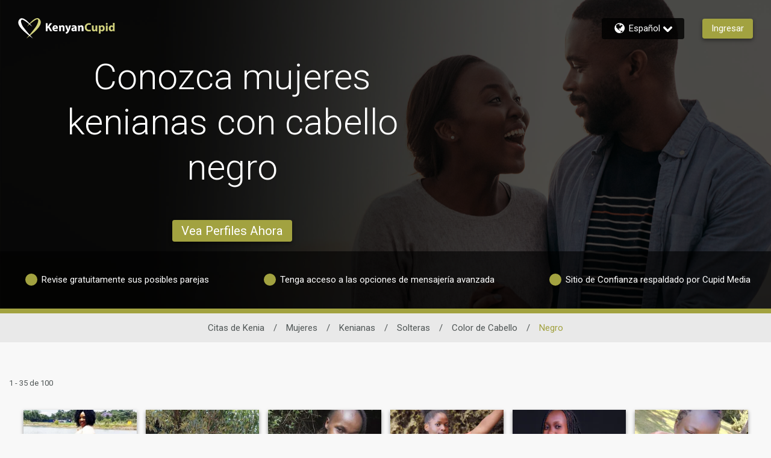

--- FILE ---
content_type: text/css
request_url: https://www.kenyancupid.com/assets/desktop/react-resources/bundle-KYC.css?cacheUid=1762147124161
body_size: 415
content:
:root {
  --rsdk-logo-width: 115px;
  --rsdk-logo-height: 20px;
  --rsdk-logo-width-tablet: 130px;
  --rsdk-accent: 63 63 13;
  --rsdk-header-search-text: 63 63 13;
  --rsdk-banner-top-background: 31 31 5;
  --rsdk-black-alpha-8: 0 0 0 / 80%;
  --rsdk-btn-bg-dark: 91 91 24;
  --rsdk-btn-bg-disabled: 0 0 0 / 25%;
  --rsdk-btn-bg-green: 112 187 70;
  --rsdk-legacy-green-lighten: 229 243 222;
  --rsdk-ch-title-color: 255 255 255;
  --rsdk-chat-primary-color: 162 162 64;
  --rsdk-dark-secondary-text-color: 121 124 126;
  --rsdk-dark-text-color: 80 86 86;
  --rsdk-discount-color: 239 41 23;
  --rsdk-error-color: 194 59 45;
  --rsdk-find-more-button-color: 255 255 255;
  --rsdk-focus-border-color: 18 159 234;
  --rsdk-header-background: 91 91 24;
  --rsdk-header-button-fill: 63 63 13;
  --rsdk-header-strip: 162 162 64;
  --rsdk-header-strip-text: 255 255 255;
  --rsdk-header-text-expanded: 162 162 64;
  --rsdk-input-value-color: 121 124 126;
  --rsdk-label-color: 86 86 86;
  --rsdk-legacy-accent: 63 63 13;
  --rsdk-legacy-accordion-bg-gray: 239 239 239;
  --rsdk-legacy-blue: 0 116 217;
  --rsdk-legacy-border-color: 209 209 209;
  --rsdk-legacy-border-gray: 204 204 204;
  --rsdk-legacy-burgundy: 130 41 41;
  --rsdk-legacy-checkbox-border: 140 140 140;
  --rsdk-legacy-gray-lighten: 224 224 224;
  --rsdk-legacy-green: 127 175 65;
  --rsdk-legacy-grey: 161 158 158;
  --rsdk-legacy-header-circles-opacity: 1;
  --rsdk-legacy-header-circles-svg-highlight-opacity: 0.6;
  --rsdk-legacy-header-circles-svg-opacity: 0.3;
  --rsdk-legacy-header-color: 255 255 255;
  --rsdk-legacy-header-strip-color: 255 255 255;
  --rsdk-legacy-header-strip-svg-color: 255 255 255;
  --rsdk-legacy-highlight: 255 65 54 / 5%;
  --rsdk-legacy-light-burgundy: 233 194 198;
  --rsdk-legacy-nav-icon-opacity: 0.6;
  --rsdk-legacy-text-color: 50 50 50;
  --rsdk-light-grey: 233 233 233;
  --rsdk-menu-hover-bg: 247 247 247;
  --rsdk-menu-move-color: 49 59 89 / 5%;
  --rsdk-primary: 162 162 64;
  --rsdk-primary-alpha-05: 162 162 64 / 5%;
  --rsdk-questionnaire-title: 162 162 64;
  --rsdk-success-color: 127 175 65;
  --rsdk-table-hover: 255 253 248;
  --rsdk-theme-dark-color: 58 58 17;
  --rsdk-theme-light-color: 230 230 211;
  --rsdk-theme-secondary: 63 63 13;
  --rsdk-theme-secondary-text: 127 127 50;
  --rsdk-upgrade-page-bg: 248 248 248;
  --rsdk-header-strip-dashboard: 121 121 45;
  --rsdk-header-strip-dashboard-text: 255 255 255;
  --rsdk-header-color: 255 255 255;
  --rsdk-legacy-nav-fill: 58 58 17;
  --rsdk-legacy-header-badge-color: 255 255 255;
  --rsdk-legacy-nav-footer-color: 255 255 255;
  --rsdk-legacy-activity-count-badge: 91 91 24;
  --rsdk-legacy-header-circles: 121 121 45;
  --rsdk-legacy-header-circles-fill: 58 58 17;
  --rsdk-legacy-theme-badge: 162 162 64;
  --rsdk-match-modal-text-header: 80 86 86;
  --rsdk-match-modal-text-any: 121 124 126;
  --rsdk-match-modal-text: 50 50 50;
  --rsdk-legacy-theme-logo-left: 255 255 255;
  --rsdk-legacy-theme-logo-right: 210 210 125;
  --rsdk-legacy-theme-logo-second-part: 255 255 255;
  --rsdk-legacy-theme-logo-first-part: 210 210 125;
  --rsdk-legacy-header-settings-fill: 255 255 255;
  --rsdk-legacy-footer-logo-first-part: 118 114 115;
  --rsdk-legacy-footer-logo-second-part: 148 41 35;
  --rsdk-legacy-header-strip-background-color: 162 162 64;
  --rsdk-upgrade-page-border-v1: 153 153 153;
  --rsdk-legacy-theme-primary: 162 162 64;
  --rsdk-legacy-warm-gray: 225 225 225;
}


--- FILE ---
content_type: text/javascript
request_url: https://payments.worldpay.com/resources/hpp/integrations/embedded/js/hpp-embedded-integration-library.js
body_size: 6445
content:
"use strict";var WPCL=WPCL||{};WPCL.Library=function(){this.majorVersion=41,this.instanceId=null,this.options={url:"https://payments.worldpay.com/",type:"lightbox",inject:"default",target:null,trigger:null,lightboxMaskOpacity:50,lightboxMaskColor:"#000000",lightboxShadowColor:"#666",lightboxShadowSize:"30px",accessibility:!1,language:"en",country:"",preferredPaymentMethod:"",disableScrolling:!1,hideContent:!1,checkoutURL:null,successURL:"",cancelURL:"",failureURL:"",pendingURL:"",errorURL:"",expiryURL:"",resultCallback:null,flowCallback:null,customisation:null,debug:!1},this.iframeTitlesLanguageMap={bg:"Страници за плащане",bs:"Stranice za plaćanje",ca:"Pàgines de pagament",cs:"Platební stránky",cy:"Tudalennau talu",da:"Betalingssider",de:"Zahlungsseiten",el:"Σελίδες πληρωμής",en:"Payment Pages",es:"Páginas de pago",et:"Makse leheküljed",fi:"Maksusivut",fr:"Pages de paiement",hi:"भुगतान पेज",hr:"Stranice za plaćanje",hu:"Fizetési oldalak",it:"Pagine di pagamento",ja:"決済ページ",ko:"결제 페이지",lv:"Maksājumu lapas",nb:"Betalingssider",nl:"Betaalpagina’s",no:"Betalingssider",pl:"Strony płatności",pt:"Páginas do pagamento",ro:"Pagini de plată",ru:"Страницы оплаты",si:"ගෙවීම් පිටු",sk:"Webové stránky na vykonávanie platieb",sl:"Plačilne strani",sv:"Betalningssidor",tr:"Ödeme Sayfaları",zh:"支付页面",th:"หน้าชำระเงิน",zh_TW:"支付頁面",es_CO:"Páginas de pago",pt_BR:"Páginas de pagamento"},this.lightboxMaxWidth=750,this.prefix="wp-cl",this.wpName=this.prefix,this.isPostMessage=!1,this.sdkInfoAlreadySent=!1,this.isFakeLoadEvent=!1,this.onloadInject=null,this.postMessageHandler=null},WPCL.Library.prototype=function(){var a=function(){var e=this,t=l(e.options.url);t=t.replace("/hpp/","/hpp-iframe/"),t=s(t,"iframeIntegrationId",e.instanceId);var a=i.call(e);if(null!=a&&(t=s(t,"checkoutURL",a)),null!=e.options.flowCallback){var n=o.call(e);t=s(t,"iframeOrigin",n)}return t=s(t,"language",e.options.language),t=s(t,"country",e.options.country),t=s(t,"preferredPaymentMethod",e.options.preferredPaymentMethod),t=s(t,"disableScrolling",e.options.disableScrolling),t=s(t,"successURL",e.options.successURL),t=s(t,"cancelURL",e.options.cancelURL),t=s(t,"failureURL",e.options.failureURL),t=s(t,"pendingURL",e.options.pendingURL),t=s(t,"errorURL",e.options.errorURL),t=s(t,"expiryURL",e.options.expiryURL),k.call(e,"url set to: "+t),t},i=function(){var e=this.options.checkoutURL;return null!=e?0==(e=e.trim()).length&&(e=null):e=window.location.href,e},o=function(){return location.protocol+"//"+location.hostname+(location.port?":"+location.port:"")},d=function(e){return!e||0===e.length},l=function(e){return d(e)?e:e.replace(/&amp;/g,"&")},s=function(e,t,a){if(d(a)||d(t))return e;var n=new RegExp("[?&]"+t+"=");if(-1===e.search(n))return-1===e.indexOf("?")?e+"?"+t+"="+encodeURIComponent(a):e+"&"+t+"="+encodeURIComponent(a);var i=new RegExp("[?&]"+t+"=[^&]");return-1===e.search(i)?e.replace(n,""):e},n=function(e){var t=this;for(var a in e)t.options.hasOwnProperty(a)&&(t.options[a]=e[a]);t.wpName+="-",t.wpName+=t.options.target,k.call(t,"Overriding options with the following:"),k.call(t,JSON.stringify(t.options))},r=function(){k.call(this,"Setting up iframe..."),C.call(this),e.call(this)},e=function(){var t=this,e=document.getElementById(t.options.target);k.call(t,"Injecting iframe into page..."),null!=e?(t.onloadInject=function(){c.call(t)},"immediate"===t.options.inject?c.call(t):"onload"===t.options.inject?window.addEventListener?(k.call(t,"The browser supports addEventListener"),window.addEventListener("load",t.onloadInject,!1)):window.attachEvent?(k.call(t,"The  browser supports attachEvent"),window.attachEvent("onload",t.onloadInject)):k.call(t,"ERROR: the  browser does not support an onload event-handler"):"default"===t.options.inject?window.onload=function(e){c.call(t),e&&e.target&&e.target!=document&&(t.isFakeLoadEvent=!0)}:k.call(t,"ERROR: accepted parameters are immediate, onload, default")):k.call(t,"ERROR: HTML target, specified by 'target' parameter, could not be found - target: "+t.options.target)},c=function(){var e=document.createElement("div");e.id=this.prefix,f.call(this,e),m.call(this,e),y.call(this)},p=function(){var e=this,t=!0;k.call(e,"Setting up lightbox..."),E(e.options.lightboxMaskOpacity)&&(k.call(e,"ERROR: parameter 'lightboxMaskOpacity' is NaN: "+e.options.lightboxMaskOpacity),t=!1),t&&(C.call(e),u.call(e))},u=function(){var e=this,t=document.getElementById(e.options.trigger);k.call(e,"Binding lightbox..."),null!=t?(t.onclick=function(){return g.call(e),!1},k.call(e,"Binded lightbox")):k.call(e,"ERROR: lightbox trigger (element) could not be found - trigger: "+e.options.trigger)},g=function(){var e=this,t=document.getElementById(e.options.target);if(k.call(e,"Injecting lightbox..."),null!=t){var a=document.createElement("div");a.id=e.prefix;var n=document.createElement("div");n.id=e.prefix+"-mask",n.setAttribute("style","position: fixed;top:0;left:0;background: "+e.options.lightboxMaskColor+';width: 100%;height: 100%;-ms-filter: "progid:DXImageTransform.Microsoft.Alpha(Opacity='+e.options.lightboxMaskOpacity+')";filter: alpha(opacity='+e.options.lightboxMaskOpacity+");opacity: "+e.options.lightboxMaskOpacity/100+";z-index: 100005;-webkit-transform: translate3d(0,0,0);"),a.appendChild(n);var i=document.createElement("div");i.id=e.prefix+"-content",i.setAttribute("style","position:fixed;top:0;left:0;bottom:0;right:0;width:100%;z-index:100006;padding:16px;box-sizing:border-box;overflow:scroll;-webkit-overflow-scrolling:touch;"),a.appendChild(i);var o=document.createElement("div");o.id=e.prefix+"-lightbox",o.setAttribute("role","dialog"),o.setAttribute("style","top:60px;z-index: 100006;margin: 0 auto;max-width:"+e.lightboxMaxWidth+"px;"),i.appendChild(o);var l=document.createElement("div");l.id=e.wpName,o.appendChild(l),f.call(e,l),m.call(e,a),e.options.accessibility&&v.call(e),x.call(e,0),h.call(e),y.call(e)}else k.call(e,"ERROR: HTML target, specified by 'target' parameter, could not be found - target: "+e.options.target)},h=function(){var e=document.getElementById(this.wpName+"-iframe");null!=e&&document.activeElement!=e&&window.setTimeout(function(){e.focus()},0)},f=function(e){var t=this,a=t.options.customisation,n="iframe"==t.options.type,i="lightbox"==t.options.type,o=null!=a,l=function(){var e=this,t={language:e.options.language,title:e.iframeTitlesLanguageMap[e.options.language]};return(d(t.language)||d(t.title))&&(t.language="en",t.title=e.iframeTitlesLanguageMap.en,k.call(e,"WARN: language '"+e.options.language+"'not found for parameter 'language', using default instead...")),t}.call(t),s=t.options.hideContent,r=document.createElement("iframe");r.id=t.wpName+"-iframe",r.name=t.wpName+"-iframe",r.title=l.title,o||(r.src=t.options.iframeUrl),r.setAttribute("class","wp-cl-iframe"),r.setAttribute("allowtransparency","yes"),r.setAttribute("scrolling","no"),r.setAttribute("frameBorder","0"),r.setAttribute("border","0"),r.setAttribute("allow","payment"),r.setAttribute("allowpaymentrequest","");try{r.allowPaymentRequest=!0}catch(e){k.call(t,"WARN: failed to allow payment request: "+e)}var c=n&&s?0:400;if(r.setAttribute("style","width: 1px;min-width: 100%;*width: 100%;border:0;background: transparent;height:"+c+"px;"+(n&&s?"display: block; visibility:hidden;":"")+(i?"border-radius:6px;overflow:hidden;box-shadow:0 0 "+t.options.lightboxShadowSize+" "+t.options.lightboxShadowColor+";":"")),e.appendChild(r),o){a=JSON.stringify(t.options.customisation);var p=document.createElement("form");p.id=t.wpName+"-iframe-form",p.method="POST",p.action=t.options.iframeUrl,p.target=t.wpName+"-iframe";var u=document.createElement("input");u.type="hidden",u.name="customisation",u.value=a,p.appendChild(u),e.appendChild(p)}return e},m=function(e){var t=document.getElementById(this.options.target);if(null!=t){if(0<t.childNodes.length)for(;t.firstChild;)t.removeChild(t.firstChild);t.appendChild(e)}else k.call(this,"ERROR: HTML target, specified by 'target' parameter, could not be found - target: "+this.options.target)},y=function(){var e=document.getElementById(this.wpName+"-iframe-form");null!=e&&e.submit()},v=function(){var e=["a","input","select"],t=document.getElementById(this.options.target);k.call(this,"Setting accessibility features");for(var a=0;a<e.length;a++)for(var n=document.getElementsByTagName(e[a]),i=0;i<n.length;i++)n[i].tabIndex=-1;for(var o=0;o<e.length;o++)for(var l=t.getElementsByTagName(e[o]),s=0;s<l.length;s++)l[s].removeAttribute("tabindex")},t=function(){var e=this,t=document.getElementById(e.prefix),a=document.getElementById(e.options.trigger);k.call(e,"Destroying lightbox..."),t&&t.parentNode&&t.parentNode.removeChild(t),e.options.accessibility&&(function(){var e=["a","input","select"];k.call(self,"Removing accessibility changes...");for(var t=0;t<e.length;t++)for(var a=document.getElementsByTagName(e[t]),n=0;n<a.length;n++)a[n].removeAttribute("tabindex")}.call(e),a&&a.focus&&a.focus())},b=function(){null!=this.postMessageHandler&&(window.removeEventListener?window.removeEventListener("message",this.postMessageHandler):window.detachEvent("onmessage",this.postMessageHandler),k.call(self,"INFO: destroyed post message event listener"))},w=function(e,t){var a=this,n=R.call(a);if(null!=n)if(t||!a.isPostMessage)if(a.options.hideContent)k.call(a,"WARN: skipped resizing iframe as hideContent is enabled");else{if(n.style.height=parseInt(e)+"px",k.call(a,"iframe resized - height: "+e),"lightbox"===a.options.type){var i=document.body,o=document.documentElement;Math.max(i.scrollHeight,i.offsetHeight,o.clientHeight,o.scrollHeight,o.offsetHeight)<e&&(document.body.style.height=parseInt(e)+"px",k.call(a,"lightbox container resized - height: "+e))}X.call(a,{source:"hpp",action:"resize-complete"})}else k.call(a,"WARN: iframe not found for height resize");else k.call(a,"WARN: iframe not found for height resize")},R=function(){var e=this.wpName+"-iframe",t=document.getElementById(e);return null==t&&k.call(this,"WARN - unable to find iframe - target name: "+e),t},S=function(e){top.location.href=e},E=function(e){return"string"==typeof e||isNaN(e)},k=function(e){this&&this.options&&this.options.debug&&console&&console.log&&console.log("Worldpay HPP JavaScript SDK - "+e)},x=function(e){var t=this.options.type;if(!this.options.disableScrolling&&"iframe"===t){var a=R.call(this).getBoundingClientRect().top,n=window.pageYOffset+a;null!=e&&(n+=e),document.body.scrollTop=n,document.documentElement.scrollTop=n,k.call(this,"changed vertical scroll position: "+n)}},C=function(){var t=this;b.call(t),this.postMessageHandler=function(e){P.call(t,e)},window.addEventListener?window.addEventListener("message",this.postMessageHandler,!1):window.attachEvent("onmessage",this.postMessageHandler)},P=function(e){var t=this;this.isPostMessage=!0;var a=e.origin||e.originalEvent.origin,n=t.options.url;if(null==n||0==n.indexOf(a)||(k.call(t,"WARN - post-message from different source - origin: "+a+", ticketUrl: "+n),t.options.debug)){var i;try{i=JSON.parse(e.data)}catch(e){i=null}if(null!=i&&"hpp"==i.source&&null!=i.action&&null!=i.args)if(null!=i.id&&0<i.id.length&&i.id!=t.instanceId)k.call(t,"ignoring message as different instance - req: "+i.id+", ours: "+t.instanceId);else switch(i.action){case"check":A.call(t);break;case"apple-pay-availability":L.call(t);break;case"do-apple-pay":U.call(t,i);break;case"do-apple-pay-2":M.call(t,i);break;case"resize":j.call(t,i);break;case"redirect":B.call(t,i);break;case"scroll":z.call(t,i);break;case"result":W.call(t,i);break;case"flow":H.call(t,i);break;default:k.call(t,"unhandled action: "+i.action)}else k.call(t,"malformed post-message received - "+JSON.stringify(i))}},A=function(){k.call(this,"received postMessage mechanism check, replying back");var e={source:"hpp",action:"check-working",sdkInfo:_.call(this)};X.call(this,e)},L=function(){k.call(this,"received postMessage: apple-pay-availability");var e="false";window.ApplePaySession&&ApplePaySession.canMakePayments&&(e="true");var t={source:"hpp",action:"apple-pay-availability-reply",isApplePayAvailable:e};X.call(this,t)},U=function(e){var n=this;k.call(n,"received postMessage: do-apple-pay");var t=e.args.applePayPaymentRequest,i=e.args.applePayControllerCreateSessionUrlWithHost,a=e.args.applePayControllerAuthorizePaymentUrlWithHost,o=e.args.supportedVersion,l=O.call(n,o),s=new ApplePaySession(l,t);s.onvalidatemerchant=function(e){var t=e.validationURL,a=window.location.hostname;N.call(n,i,{validationUrl:t,initiativeContext:a}).then(function(e){s.completeMerchantValidation(JSON.parse(e))},function(e){s.abort(),T.call(n,"ERROR",e)})},s.onpaymentauthorized=function(e){var t=e.payment.token;N.call(n,a,t).then(function(e){if(e)switch(e){case"SUCCESS":s.completePayment(ApplePaySession.STATUS_SUCCESS),T.call(n,"SUCCESS","");break;case"FAILURE":s.completePayment(ApplePaySession.STATUS_FAILURE),T.call(n,"FAILURE","");break;default:s.completePayment(ApplePaySession.STATUS_FAILURE),T.call(n,"ERROR","")}else s.completePayment(ApplePaySession.STATUS_FAILURE),T.call(n,"ERROR","")},function(e){T.call(n,"ERROR",e)})},s.begin()},M=function(e){var n=this;k.call(n,"received postMessage: do-apple-pay-2");var t=e.args.applePayPaymentRequest,i=e.args.applePayControllerCreateSessionUrlWithHostVersion2,a=e.args.applePayControllerAuthorizePaymentUrlWithHostVersion2,o=e.args.supportedVersion,l=O.call(n,o),s=new ApplePaySession(l,t);s.onvalidatemerchant=function(e){var t=e.validationURL,a=window.location.hostname;I.call(n,i,{validationUrl:t,initiativeContext:a}).then(function(e){s.completeMerchantValidation(e)},function(e){s.abort(),T.call(n,"ERROR",e)})},s.onpaymentauthorized=function(e){var t=e.payment.token;I.call(n,a,t).then(function(e){if(e)switch(e.status){case"SUCCESS":s.completePayment(ApplePaySession.STATUS_SUCCESS),T.call(n,"SUCCESS","");break;case"FAILURE":s.completePayment(ApplePaySession.STATUS_FAILURE),T.call(n,"FAILURE","");break;default:s.completePayment(ApplePaySession.STATUS_FAILURE),T.call(n,"ERROR","")}else s.completePayment(ApplePaySession.STATUS_FAILURE),T.call(n,"ERROR","")},function(e){T.call(n,"ERROR",e)})},s.begin()},O=function(e){var t=e;e:for(;1<t;){if(window.ApplePaySession.supportsVersion(t))break e;t-=1}return t},T=function(e,t){var a={source:"hpp",action:"apple-pay-redirect-reply",status:e,error:t};X.call(this,a)},I=function(n,e){return new Promise(function(t,a){return fetch(n,{method:"POST",headers:{"Content-Type":"application/json"},body:JSON.stringify(e)}).then(function(e){if(e.ok)return e.json();var t={issueType:"js-apple-pay",message:"Failed for : "+n,statusCode:e.status,statusMessage:e.statusText};a(t)}).then(function(e){t(e)}).catch(function(e){var t={issueType:"js-apple-pay",message:"Failed for : "+n,statusCode:e.statusCode,statusMessage:e.statusMessage};a(t)})})},N=function(i,e){return new Promise(function(t,a){var n=new XMLHttpRequest;n.open("POST",i),n.onload=function(){if(200<=this.status&&this.status<300)t(n.response);else{var e={issueType:"js-apple-pay",message:"Failed for : "+i,statusCode:this.status,statusMessage:n.statusText};a(e)}},n.onerror=function(){var e={issueType:"js-apple-pay",message:"Failed for : "+i,statusCode:this.status,statusMessage:n.statusText};a(e)},n.setRequestHeader("Content-Type","application/json"),n.send(JSON.stringify(e))})},j=function(e){var t=e.args.height;k.call(this,"resizing iframe... - height: "+t),w.call(this,t,!0)},B=function(e){var t=e.args.url;k.call(this,"received redirect message... - url: "+t),S.call(this,t)},z=function(e){var t=e.args.scrollingOffset;k.call(this,"scrolling payments page..."),x.call(this,t)},W=function(e){F.call(this,"result",this.options.resultCallback,e.args.result)},H=function(e){F.call(this,"flow",this.options.flowCallback,e.args)},F=function(e,t,a){null==t?k.call(self,"no "+e+" callback function specified, skipping "+e+" callback invocation"):null==a?k.call(self,"null "+e+" result from payment pages, skipping "+e+" callback invocation"):(k.call(self,"invoking "+e+" callback"),t(a))},_=function(){var e,t=this;if(t.sdkInfoAlreadySent)e={version:a,alreadySent:"true"};else{var a=t.majorVersion,n=D.call(t),i=t.options.type,o=J.call(t),l=V.call(t),s=q.call(t),r=null!=t.options.resultCallback,c=null!=t.options.flowCallback,p=t.options.inject,u=null!=t.options.customisation;e={version:a,saved:n,integrationType:i,insideFrame:o,parentCrossDomain:l,manualOnload:s,debug:t.options.debug,resultCallback:r,flowCallback:c,inject:p,customisation:u,disableScrolling:t.options.disableScrolling,hideContent:t.options.hideContent},t.sdkInfoAlreadySent=!0}return e},J=function(){try{return top!=window}catch(e){return!0}},V=function(){try{return!(null!=parent&&parent.document)}catch(e){return!0}},q=function(){var e=!1;return"iframe"==this.options.type&&(e=this.isFakeLoadEvent),e},D=function(){for(var e,t=!0,a=document.getElementsByTagName("script"),n=0;t&&n<a.length;n++)null!=(e=a[n].src)&&0<e.indexOf(".worldpay")&&(t=!1);return t},X=function(e){var t=JSON.stringify(e),a=R.call(this);if(null!=a&&a.contentWindow&&a.contentWindow.postMessage){var n=K.call(this);a.contentWindow.postMessage(t,n)}else k.call(this,"unable to send message to payment pages, iframe not available - has it been injected on your page?")},K=function(){var e=this.options.url,t=e.indexOf("/",10);return e.substring(0,t)};return{setup:function(e){var t=this;switch(k.call(t,"Setting up library..."),this.instanceId=(new Date).getTime()+Math.floor(100*Math.random()),n.call(t,e),t.options.iframeUrl=a.call(t),t.options.type){case"iframe":r.call(t);break;case"lightbox":p.call(t);break;default:k.call(t,"ERROR: parameter 'type' is not a valid value")}},destroy:function(){var e=this;"iframe"===e.options.type?function(){var e=this;document.getElementById(e.options.target).innerHTML="","onload"===e.options.inject&&(window.removeEventListener?window.removeEventListener("load",e.onloadInject,!1):window.attachEvent?window.detachEvent("onload",e.onloadInject):k.call(e,"ERROR: the  browser does not support an onload event-handler"))}.call(e):"lightbox"===e.options.type?t.call(e):k.call(e,"WARN: injected content not cleaned up"),b.call(e)},resize:w,redirect:S,scroll:x,populateForm:function(e){var t=this;if(null==e)k.call(t,"unable to populate fields on payment pages, null or empty object provided");else if(e.constructor&&e.constructor===Object){var a=!0;for(var n in e){var i=e[n];null==i||i.constructor&&(i.constructor===String||i.constructor===Number)||(k.call(t,"unable to populate fields on payment pages, property '"+n+"' must be a string"),a=!1)}if(a){k.call(t,"populating fields on payment pages...");var o={source:"hpp",action:"populate-form",data:e};X.call(t,o)}}else k.call(t,"unable to populate fields on payment pages, argument must be a JSON object")},submitForm:function(){k.call(this,"submitting form on payment pages...");X.call(this,{source:"hpp",action:"submit-form"})}}}();
//# sourceMappingURL=hpp-embedded-integration-library.js.map


--- FILE ---
content_type: application/javascript
request_url: https://www.kenyancupid.com/assets/desktop/react-resources/chunk-common-web-app-v0.49.0.js
body_size: 51872
content:
var Wn=Object.defineProperty;var Yn=(e,t,o)=>t in e?Wn(e,t,{enumerable:!0,configurable:!0,writable:!0,value:o}):e[t]=o;var $e=(e,t,o)=>Yn(e,typeof t!="symbol"?t+"":t,o);import{j as n,r as a,R as Pe,a as Zn}from"./chunk-vendor-react-v0.49.0.js";import{m as Gt,c as Jn,g as Xn,R as cr,a as ei,o as Kt,U as ti,L as fe,b as oi,d as dr,e as ur,A as ri,f as fr,h as ni,i as mr,s as pr,r as ii,j as Ot,k as ai,l as gr,n as si,D as li,p as ci,q as We,M as re,t as di,C as ui,u as fi,v as St,w as mi,x as pi,y as gi,P as bi,z as hi,B as vi,E as Si,F as yi,N as xe,T as $i,Q as Mi,G as go,H as br,I as bo,J as ho,K as Ge,O as xi,S as ki,V as Ci,W as Ai,X as wi,Y as Li,Z as ji,_ as Pi}from"./chunk-common-v0.49.0.js";const sD=({components:e,children:t})=>n.jsx(n.Fragment,{children:e.reduceRight((o,r)=>n.jsx(r,{children:o}),t)});if(!a.useState)throw new Error("mobx-react-lite requires React with Hooks support");if(!Gt)throw new Error("mobx-react-lite@3 requires mobx at least version 6 to be available");function Ni(e){e()}function Oi(e){e||(e=Ni),Jn({reactionScheduler:e})}function Ei(e){return Xn(e)}var Ti=1e4,_i=1e4,Di=(function(){function e(t){var o=this;Object.defineProperty(this,"finalize",{enumerable:!0,configurable:!0,writable:!0,value:t}),Object.defineProperty(this,"registrations",{enumerable:!0,configurable:!0,writable:!0,value:new Map}),Object.defineProperty(this,"sweepTimeout",{enumerable:!0,configurable:!0,writable:!0,value:void 0}),Object.defineProperty(this,"sweep",{enumerable:!0,configurable:!0,writable:!0,value:function(r){r===void 0&&(r=Ti),clearTimeout(o.sweepTimeout),o.sweepTimeout=void 0;var i=Date.now();o.registrations.forEach(function(s,l){i-s.registeredAt>=r&&(o.finalize(s.value),o.registrations.delete(l))}),o.registrations.size>0&&o.scheduleSweep()}}),Object.defineProperty(this,"finalizeAllImmediately",{enumerable:!0,configurable:!0,writable:!0,value:function(){o.sweep(0)}})}return Object.defineProperty(e.prototype,"register",{enumerable:!1,configurable:!0,writable:!0,value:function(t,o,r){this.registrations.set(r,{value:o,registeredAt:Date.now()}),this.scheduleSweep()}}),Object.defineProperty(e.prototype,"unregister",{enumerable:!1,configurable:!0,writable:!0,value:function(t){this.registrations.delete(t)}}),Object.defineProperty(e.prototype,"scheduleSweep",{enumerable:!1,configurable:!0,writable:!0,value:function(){this.sweepTimeout===void 0&&(this.sweepTimeout=setTimeout(this.sweep,_i))}}),e})(),Ii=typeof FinalizationRegistry<"u"?FinalizationRegistry:Di,Ne=new Ii(function(e){var t;(t=e.reaction)===null||t===void 0||t.dispose(),e.reaction=null}),hr={exports:{}},vr={};/**
 * @license React
 * use-sync-external-store-shim.production.js
 *
 * Copyright (c) Meta Platforms, Inc. and affiliates.
 *
 * This source code is licensed under the MIT license found in the
 * LICENSE file in the root directory of this source tree.
 */var ke=a;function Bi(e,t){return e===t&&(e!==0||1/e===1/t)||e!==e&&t!==t}var Fi=typeof Object.is=="function"?Object.is:Bi,Ri=ke.useState,Ui=ke.useEffect,Hi=ke.useLayoutEffect,zi=ke.useDebugValue;function Vi(e,t){var o=t(),r=Ri({inst:{value:o,getSnapshot:t}}),i=r[0].inst,s=r[1];return Hi(function(){i.value=o,i.getSnapshot=t,yt(i)&&s({inst:i})},[e,o,t]),Ui(function(){return yt(i)&&s({inst:i}),e(function(){yt(i)&&s({inst:i})})},[e]),zi(o),o}function yt(e){var t=e.getSnapshot;e=e.value;try{var o=t();return!Fi(e,o)}catch{return!0}}function Gi(e,t){return t()}var Ki=typeof window>"u"||typeof window.document>"u"||typeof window.document.createElement>"u"?Gi:Vi;vr.useSyncExternalStore=ke.useSyncExternalStore!==void 0?ke.useSyncExternalStore:Ki;hr.exports=vr;var Qi=hr.exports;function vo(e){e.reaction=new cr("observer".concat(e.name),function(){var t;e.stateVersion=Symbol(),(t=e.onStoreChange)===null||t===void 0||t.call(e)})}function qi(e,t){t===void 0&&(t="observed");var o=Pe.useRef(null);if(!o.current){var r={reaction:null,onStoreChange:null,stateVersion:Symbol(),name:t,subscribe:function(c){return Ne.unregister(r),r.onStoreChange=c,r.reaction||(vo(r),r.stateVersion=Symbol()),function(){var d;r.onStoreChange=null,(d=r.reaction)===null||d===void 0||d.dispose(),r.reaction=null}},getSnapshot:function(){return r.stateVersion}};o.current=r}var i=o.current;i.reaction||(vo(i),Ne.register(o,i,i)),Pe.useDebugValue(i.reaction,Ei),Qi.useSyncExternalStore(i.subscribe,i.getSnapshot,i.getSnapshot);var s,l;if(i.reaction.track(function(){try{s=e()}catch(c){l=c}}),l)throw l;return s}var $t,Mt,Sr=typeof Symbol=="function"&&Symbol.for,Wi=(Mt=($t=Object.getOwnPropertyDescriptor(function(){},"name"))===null||$t===void 0?void 0:$t.configurable)!==null&&Mt!==void 0?Mt:!1,So=Sr?Symbol.for("react.forward_ref"):typeof a.forwardRef=="function"&&a.forwardRef(function(e){return null}).$$typeof,yo=Sr?Symbol.for("react.memo"):typeof a.memo=="function"&&a.memo(function(e){return null}).$$typeof;function Yi(e,t){var o;if(yo&&e.$$typeof===yo)throw new Error("[mobx-react-lite] You are trying to use `observer` on a function component wrapped in either another `observer` or `React.memo`. The observer already applies 'React.memo' for you.");var r=(o=void 0)!==null&&o!==void 0?o:!1,i=e,s=e.displayName||e.name;if(So&&e.$$typeof===So&&(r=!0,i=e.render,typeof i!="function"))throw new Error("[mobx-react-lite] `render` property of ForwardRef was not a function");var l=function(c,d){return qi(function(){return i(c,d)},s)};return l.displayName=e.displayName,Wi&&Object.defineProperty(l,"name",{value:e.name,writable:!0,configurable:!0}),e.contextTypes&&(l.contextTypes=e.contextTypes),r&&(l=a.forwardRef(l)),l=a.memo(l),Ji(e,l),l}var Zi={$$typeof:!0,render:!0,compare:!0,type:!0,displayName:!0};function Ji(e,t){Object.keys(e).forEach(function(o){Zi[o]||Object.defineProperty(t,o,Object.getOwnPropertyDescriptor(e,o))})}var xt;Oi(Zn.unstable_batchedUpdates);xt=Ne.finalizeAllImmediately;function Xi(e,t){if($o(e,t))return!0;if(typeof e!="object"||e===null||typeof t!="object"||t===null)return!1;var o=Object.keys(e),r=Object.keys(t);if(o.length!==r.length)return!1;for(var i=0;i<o.length;i++)if(!Object.hasOwnProperty.call(t,o[i])||!$o(e[o[i]],t[o[i]]))return!1;return!0}function $o(e,t){return e===t?e!==0||1/e===1/t:e!==e&&t!==t}var Mo=Symbol("patchMixins"),yr=Symbol("patchedDefinition");function ea(e,t){var o=e[Mo]=e[Mo]||{},r=o[t]=o[t]||{};return r.locks=r.locks||0,r.methods=r.methods||[],r}function xo(e,t){for(var o=this,r=arguments.length,i=new Array(r>2?r-2:0),s=2;s<r;s++)i[s-2]=arguments[s];t.locks++;try{var l;return e!=null&&(l=e.apply(this,i)),l}finally{t.locks--,t.locks===0&&t.methods.forEach(function(c){c.apply(o,i)})}}function ko(e,t){var o=function(){for(var i=arguments.length,s=new Array(i),l=0;l<i;l++)s[l]=arguments[l];xo.call.apply(xo,[this,e,t].concat(s))};return o}function ta(e,t,o){var r=ea(e,t);r.methods.indexOf(o)<0&&r.methods.push(o);var i=Object.getOwnPropertyDescriptor(e,t);if(!(i&&i[yr])){var s=e[t],l=$r(e,t,i?i.enumerable:void 0,r,s);Object.defineProperty(e,t,l)}}function $r(e,t,o,r,i){var s,l=ko(i,r);return s={},s[yr]=!0,s.get=function(){return l},s.set=function(d){if(this===e)l=ko(d,r);else{var u=$r(this,t,o,r,d);Object.defineProperty(this,t,u)}},s.configurable=!0,s.enumerable=o,s}var Co=Symbol("ObserverAdministration"),Ao=Symbol("isMobXReactObserver");function Et(e){var t;return(t=e[Co])!=null?t:e[Co]={reaction:null,mounted:!1,reactionInvalidatedBeforeMount:!1,forceUpdate:null,name:Tt(e.constructor),state:void 0,props:void 0,context:void 0}}function oa(e){var t=e.prototype;if(e[Ao]){var o=Tt(e);throw new Error("The provided component class ("+o+") has already been declared as an observer component.")}else e[Ao]=!0;if(t.componentWillReact)throw new Error("The componentWillReact life-cycle event is no longer supported");if(e.__proto__!==a.PureComponent){if(!t.shouldComponentUpdate)t.shouldComponentUpdate=wo;else if(t.shouldComponentUpdate!==wo)throw new Error("It is not allowed to use shouldComponentUpdate in observer based components.")}var r=t.render;if(typeof r!="function"){var i=Tt(e);throw new Error("[mobx-react] class component ("+i+") is missing `render` method.\n`observer` requires `render` being a function defined on prototype.\n`render = () => {}` or `render = function() {}` is not supported.")}t.render=function(){return Object.defineProperty(this,"render",{configurable:!1,writable:!1,value:ra.call(this,r)}),this.render()};var s=t.componentDidMount;return t.componentDidMount=function(){var l=this,c=Et(this);return c.mounted=!0,Ne.unregister(this),c.forceUpdate=function(){return l.forceUpdate()},(!c.reaction||c.reactionInvalidatedBeforeMount)&&c.forceUpdate(),s==null?void 0:s.apply(this,arguments)},ta(t,"componentWillUnmount",function(){var l,c=Et(this);(l=c.reaction)==null||l.dispose(),c.reaction=null,c.forceUpdate=null,c.mounted=!1,c.reactionInvalidatedBeforeMount=!1}),e}function Tt(e){return e.displayName||e.name||"<component>"}function ra(e){var t=e.bind(this),o=Et(this);function r(){o.reaction||(o.reaction=na(o),o.mounted||Ne.register(this,o,this));var i=void 0,s=void 0;if(o.reaction.track(function(){try{s=ei(!1,t)}catch(l){i=l}}),i)throw i;return s}return r}function na(e){return new cr(e.name+".render()",function(){if(!e.mounted){e.reactionInvalidatedBeforeMount=!0;return}try{e.forceUpdate==null||e.forceUpdate()}catch{var t;(t=e.reaction)==null||t.dispose(),e.reaction=null}})}function wo(e,t){return this.state!==t?!0:!Xi(this.props,e)}function j(e,t){return e.isMobxInjector===!0&&console.warn("Mobx observer: You are trying to use `observer` on a component that already has `inject`. Please apply `observer` before applying `inject`"),Object.prototype.isPrototypeOf.call(a.Component,e)||Object.prototype.isPrototypeOf.call(a.PureComponent,e)?oa(e):Yi(e)}Pe.version.split(".")[0];if(!a.Component)throw new Error("mobx-react requires React to be available");if(!Kt)throw new Error("mobx-react requires mobx to be available");const P=e=>e===null?null:Object.getOwnPropertyNames(e).reduce((t,o)=>({...t,[o]:e[o]}),{}),Mr=a.createContext(null),ia=()=>{const[e,t]=a.useState(null);return a.useEffect(()=>t(new ti),[]),P(e)},lD=j(({children:e})=>{const t=ia();return n.jsx(Mr.Provider,{value:t,children:e})}),cD=()=>a.useContext(Mr),aa="تعديل تفضيلات الكوكيز",sa="إعلان",la="المنتدى",ca="إلغاء العضوية",da="لا تبيع معلوماتي",ua="معلومات عنا",fa="الشركات التابعة",ma="تصفح",pa="القواعد المعمول بها لدينا",ga="اتصل بنا",ba="سياسة الكوكيز",ha="الشركة الأم",va="الأمان في المواعدة عبر الإنترنت",Sa="IMBRA pamphlet",ya="مواقع أخرى",$a="بيان الخصوصية",Ma="خريطة الموقع",xa="قصص نجاح",ka="شروط الاستخدام",Ca="سياسة رد المال",Aa="قابلي رجال عزّاب أكثر!",wa="قابل نساء عازبات أكثر!",La=" تعلم المزيد",ja="الرجاء الإنتظار",Pa="تسجيل الدخول",Na="قابل أكثر من ٦٠ مليون عضو وعضوة عبر شبكة Cupid Media",Oa='ستظهر الرسوم في كشف حسابك أو بطاقتك باسم "{1}". ستتم محاسبتك من قبل شركة SOL Networks Limited، 71 Tower Road، SLM 1609، Sliema، Malta. عملة الفوترة الخاصة بك هي {2}',Ea="عنوان البريد الخاص بنا",Ta="{1}<br> Cupid Media Pty Ltd<br> PO Box 9304<br> Gold Coast MC QLD 9726<br> Australia<br>",_a=`SOL Networks Limited<br> 
71 Tower Road,<br> 
SLM 1609,<br> 
Sliema,<br> 
Malta<br>`,Da="بيان الخصوصية",Ia="شروطاستخدامشركة SOL Networks Limited",Ba="Cupid Media، وشعار Cupid Media و{1} علامات تجارية مسجلة لشركة Ecom Holdings Pty Ltd وتستخدمها SOL Networks Limited بإذن",Fa="{1}{2} هي علامة تجارية مسجلة لشركة SOL Networks Limited.",Ra="قم بزيارة مواقعنا الأخرى",Ua={CookieEditPreferencesTitle:aa,advertisementLabel:sa,blogMenu:la,cancelMembership:ca,doNotSellMyInfo:da,footerAbout:ua,footerAffiliates:fa,footerBrowse:ma,footerCommunityguidelines:pa,footerContact:ga,footerCookiePolicy:ba,footerCorporate:ha,footerDatingSafety:va,footerImbraPamphlet:Sa,footerOtherSites:ya,footerPrivacy:$a,footerSiteMap:Ma,footerSuccess:xa,footerTerms:ka,header_paymentrefund:Ca,internalMailSubjectFemale_increaseActivity:Aa,internalMailSubjectMale_increaseActivity:wa,learnMoreLink:La,loading:ja,login:Pa,meetOver60Million:Na,orderFormBillingInfoCompliance:Oa,postalAddress:Ea,postalAddressDetail:Ta,postalAddressDetailEU:_a,privacystatementHeading:Da,termsofuseHeading:Ia,trademarkSnipperNoLogoEU:Ba,trademarkSnippet:Fa,visitOurOtherSites:Ra},Ha="Cookie-Einstellungen bearbeiten",za="Werbung",Va="Blog",Ga="Mitgliedschaft kündigen",Ka="Meine Daten nicht verkaufen",Qa="Über uns",qa="Affiliates",Wa="Browsen",Ya="Community-Richtlinien",Za="Kontakt",Ja="Cookie Richtlinie",Xa="Unternehmen",es="Dating Sicherheit",ts="IMBRA pamphlet",os="Weitere Webseiten",rs="Datenschutzerklärung",ns="Inhaltsübersicht",is="Erfolgsgeschichten",as="Nutzungsbedingungen",ss="Rückerstattungsrichtlinien",ls="Treffen Sie mehr Männer",cs="Treffen Sie mehr Frauen ",ds="Erfahren Sie mehr",us="Laden",fs="Login",ms="Treffen Sie über 60 Millionen Mitglieder im Cupid Media-Netzwerk",ps="Die Belastung auf Ihrer Abrechnung oder Karte wird als „{1}“ angezeigt. Die Abrechnung erfolgt durch SOL Networks Limited, 71 Tower Road, SLM 1609, Sliema, Malta. Ihre Rechnungswährung ist &currency",gs="Unsere Postanschrift",bs="{1}<br> Cupid Media Pty Ltd<br> PO Box 9304<br> Gold Coast MC QLD 9726<br> Australia<br>",hs=`SOL Networks Limited<br> 
71 Tower Road,<br> 
SLM 1609,<br> 
Sliema,<br> 
Malta<br>`,vs="Datenschutzerklärung",Ss="SOL Networks Limited Nutzungsbedingungen",ys="Cupid Media, das Cupid Media Logo und {1} sind eingetragene Warenzeichen der Ecom Holdings Pty Ltd und werden mit Genehmigung von SOL Networks Limited verwendet.",$s="{1}{2} ist eine eingetragene Marke von SOL Networks Limited.",Ms="Besuchen Sie unsere anderen Webseiten",xs={CookieEditPreferencesTitle:Ha,advertisementLabel:za,blogMenu:Va,cancelMembership:Ga,doNotSellMyInfo:Ka,footerAbout:Qa,footerAffiliates:qa,footerBrowse:Wa,footerCommunityguidelines:Ya,footerContact:Za,footerCookiePolicy:Ja,footerCorporate:Xa,footerDatingSafety:es,footerImbraPamphlet:ts,footerOtherSites:os,footerPrivacy:rs,footerSiteMap:ns,footerSuccess:is,footerTerms:as,header_paymentrefund:ss,internalMailSubjectFemale_increaseActivity:ls,internalMailSubjectMale_increaseActivity:cs,learnMoreLink:ds,loading:us,login:fs,meetOver60Million:ms,orderFormBillingInfoCompliance:ps,postalAddress:gs,postalAddressDetail:bs,postalAddressDetailEU:hs,privacystatementHeading:vs,termsofuseHeading:Ss,trademarkSnipperNoLogoEU:ys,trademarkSnippet:$s,visitOurOtherSites:Ms},ks="Edit Cookie Preferences",Cs="Advertisement",As="Blog",ws="Cancel Membership",Ls="Do Not Sell My Info",js="About Us",Ps="Affiliates",Ns="Browse",Os="Community Guidelines",Es="Contact Us",Ts="Cookie Policy",_s="Corporate",Ds="Dating Safety",Is="IMBRA pamphlet",Bs="Other Sites",Fs="Privacy Statement",Rs="Site Map",Us="Success Stories",Hs="Terms of Use",zs="Refund Policy",Vs="Meet More Single Men!",Gs="Meet More Single Women!",Ks="Learn more",Qs="Loading",qs="Login",Ws="Meet over 60 million members across the Cupid Media network",Ys='The charge on your billing statement or card will appear as "{1}". You are being billed by SOL Networks Limited, 71 Tower Road, SLM 1609, Sliema, Malta. Your billing currency is {2}',Zs="Our postal address",Js=`{1}<br>
Cupid Media Pty Ltd<br>
PO Box 9304<br>
Gold Coast MC QLD 9726<br>
Australia<br>`,Xs=`SOL Networks Limited<br>
71 Tower Road,<br>
SLM 1609,<br>
Sliema,<br>
Malta<br>`,el="Privacy Statement",tl="SOL Networks Limited Terms Of Use",ol="Cupid Media, the Cupid Media Logo {1} are registered trademarks of Ecom Holdings Pty Ltd.",rl="{1}{2} is a registered trademark of  SOL Networks Limited. ",nl="Visit Our Other Sites",il={CookieEditPreferencesTitle:ks,advertisementLabel:Cs,blogMenu:As,cancelMembership:ws,doNotSellMyInfo:Ls,footerAbout:js,footerAffiliates:Ps,footerBrowse:Ns,footerCommunityguidelines:Os,footerContact:Es,footerCookiePolicy:Ts,footerCorporate:_s,footerDatingSafety:Ds,footerImbraPamphlet:Is,footerOtherSites:Bs,footerPrivacy:Fs,footerSiteMap:Rs,footerSuccess:Us,footerTerms:Hs,header_paymentrefund:zs,internalMailSubjectFemale_increaseActivity:Vs,internalMailSubjectMale_increaseActivity:Gs,learnMoreLink:Ks,loading:Qs,login:qs,meetOver60Million:Ws,orderFormBillingInfoCompliance:Ys,postalAddress:Zs,postalAddressDetail:Js,postalAddressDetailEU:Xs,privacystatementHeading:el,termsofuseHeading:tl,trademarkSnipperNoLogoEU:ol,trademarkSnippet:rl,visitOurOtherSites:nl},al="Editar Preferencias de Cookies",sl="Anuncios",ll="Blog",cl="Cancelar membresía",dl="No Vendan Mi Información",ul="Sobre Nosotros",fl="Afiliados",ml="Navegar",pl="Normas de la Comunidad",gl="Contáctenos",bl="Política de cookies",hl="Información Corporativa",vl="Seguridad en Citas",Sl="IMBRA pamphlet",yl="Otros Sitios",$l="Política de privacidad",Ml="Mapa del Sitio",xl="Historias Exitosas",kl="Términos de Uso",Cl="Política de Devoluciones",Al="Conozca más hombres solteros!",wl="Conozca más mujeres!",Ll="Más información",jl="Cargando",Pl="Ingresar",Nl="Conozca a más de 60 millones de miembros en la red Cupid Media",Ol='El cargo en su estado de cuenta o tarjeta aparecerá como "{1}". Seras facturado por SOL Networks Limited, 71 Tower Road, SLM 1609, Sliema, Malta. Su moneda de facturación es {2}',El="Nuestra dirección postal",Tl="{1}<br> Cupid Media Pty Ltd<br> PO Box 9304<br> Gold Coast MC QLD 9726<br> Australia<br>",_l=`SOL Networks Limited<br> 
71 Tower Road,<br> 
SLM 1609,<br> 
Sliema,<br> 
Malta<br>`,Dl="Política de privacidad",Il="Términos de Uso de SOL Network Limited",Bl="Cupid Media, el logotipo de Cupid Media y {1} son marcas comerciales registradas de Ecom Holdings Pty Ltd y se utilizan con el permiso de SOL Networks Limited.",Fl="{1}{2} es una marca registrada de SOL Networks Limited.",Rl="Visite Nuestros Otros Sitios",Ul={CookieEditPreferencesTitle:al,advertisementLabel:sl,blogMenu:ll,cancelMembership:cl,doNotSellMyInfo:dl,footerAbout:ul,footerAffiliates:fl,footerBrowse:ml,footerCommunityguidelines:pl,footerContact:gl,footerCookiePolicy:bl,footerCorporate:hl,footerDatingSafety:vl,footerImbraPamphlet:Sl,footerOtherSites:yl,footerPrivacy:$l,footerSiteMap:Ml,footerSuccess:xl,footerTerms:kl,header_paymentrefund:Cl,internalMailSubjectFemale_increaseActivity:Al,internalMailSubjectMale_increaseActivity:wl,learnMoreLink:Ll,loading:jl,login:Pl,meetOver60Million:Nl,orderFormBillingInfoCompliance:Ol,postalAddress:El,postalAddressDetail:Tl,postalAddressDetailEU:_l,privacystatementHeading:Dl,termsofuseHeading:Il,trademarkSnipperNoLogoEU:Bl,trademarkSnippet:Fl,visitOurOtherSites:Rl},Hl="Muokkaa evästeasetuksia",zl="Mainos",Vl="Blogi",Gl="Peruuta jäsenyys",Kl="Älä myy tietojani",Ql="Meistä",ql="Kumppanit",Wl="Selaa",Yl="Yhteisöohjeemme",Zl="Yhteystiedot",Jl="Evästeiden käyttö",Xl="Yritys",ec="Deittailun turvallisuus",tc="IMBRA pamphlet",oc="Muut sivustot",rc="Tietosuoja",nc="Sivukartta",ic="Menestystarinat",ac="Käyttöehdot",sc="Hyvityskäytännöt",lc="Tapaa lisää naimattomia miehiä ",cc="Tapaa lisää naimattomia miehiä ",dc="Lue lisää",uc="Lataus kesken",fc="Kirjautuminen",mc="Tapaa yli 60 miljoonaa jäsentä Cupid Media -verkostossa",pc='Maksu näkyy nimellä "{1}" laskussaasi tai korttitapahtumissasi. Sinua laskuttaa SOL Networks Limited, 71 Tower Road, SLM 1609, Silema, Malta. Laskutusvaluuttasi on {2}',gc="Postiosoite",bc="{1}<br> Cupid Media Pty Ltd<br> PO Box 9304<br> Gold Coast MC QLD 9726<br> Australia<br>",hc=`SOL Networks Limited<br> 
71 Tower Road,<br> 
SLM 1609,<br> 
Sliema,<br> 
Malta<br>`,vc="Tietosuoja",Sc="SOL Networks Limited Terms Of Use",yc="Cupid Media, Cupid Media -logo ja {1} ovat rekisteröityjä tavaramerkkejä, jotka omistaa Ecom Holdings Pty Ltd. SOL Networks Limitedillä on lupa käyttää kyseisiä tavaramerkkejä.",$c="{1}{2} on SOL Networks Limitedin rekisteröity tavaramerkki.",Mc="Vieraile muilla sivustoillamme",xc={CookieEditPreferencesTitle:Hl,advertisementLabel:zl,blogMenu:Vl,cancelMembership:Gl,doNotSellMyInfo:Kl,footerAbout:Ql,footerAffiliates:ql,footerBrowse:Wl,footerCommunityguidelines:Yl,footerContact:Zl,footerCookiePolicy:Jl,footerCorporate:Xl,footerDatingSafety:ec,footerImbraPamphlet:tc,footerOtherSites:oc,footerPrivacy:rc,footerSiteMap:nc,footerSuccess:ic,footerTerms:ac,header_paymentrefund:sc,internalMailSubjectFemale_increaseActivity:lc,internalMailSubjectMale_increaseActivity:cc,learnMoreLink:dc,loading:uc,login:fc,meetOver60Million:mc,orderFormBillingInfoCompliance:pc,postalAddress:gc,postalAddressDetail:bc,postalAddressDetailEU:hc,privacystatementHeading:vc,termsofuseHeading:Sc,trademarkSnipperNoLogoEU:yc,trademarkSnippet:$c,visitOurOtherSites:Mc},kc="Modifier les préférences de cookies",Cc="Publicité",Ac="Blog",wc="Annuler l'abonnement",Lc="Ne vendez pas mes informations",jc="Qui sommes-nous",Pc="Affiliés",Nc="Parcourir",Oc="Règles de communauté",Ec="Contactez Nous",Tc="Politique de Cookie",_c="Compagnie",Dc="Sécurité",Ic="IMBRA pamphlet",Bc="Autres Sites",Fc="Politique de confidentialité",Rc="Plan du site",Uc="Témoignages",Hc="Conditions d’utilisation",zc="Politique de remboursement",Vc="Rencontrez Plus d'Hommes",Gc="Rencontrez Plus de Femmes",Kc="En savoir plus",Qc="Chargement",qc=`Connexion
`,Wc="Rencontrez plus de 60 millions de membres à travers le réseau Cupid Media",Yc="Le débit sur votre relevé de facturation ou de carte apparaîtra sous le nom « {1} ». Vous êtes facturé par SOL Networks Limited, 71 Tower Road, SLM 1609, Sliema, Malte. La devise de votre facturation est en {2}",Zc="Notre adresse postale",Jc="{1}<br> Cupid Media Pty Ltd<br> PO Box 9304<br> Gold Coast MC QLD 9726<br> Australia<br>",Xc=`SOL Networks Limited<br> 
71 Tower Road,<br> 
SLM 1609,<br> 
Sliema,<br> 
Malta<br>`,ed="Politique de confidentialité",td="SOL Networks Limited Conditions d'utilisation",od="Cupid Media, le logo Cupid Media et {1} sont des marques déposées de Ecom Holdings Pty Ltd et utilisées avec l'autorisation de SOL Networks Limited",rd="{1}{2} est une marque déposée de SOL Networks Limited.",nd="Visitez Nos Autres Sites",id={CookieEditPreferencesTitle:kc,advertisementLabel:Cc,blogMenu:Ac,cancelMembership:wc,doNotSellMyInfo:Lc,footerAbout:jc,footerAffiliates:Pc,footerBrowse:Nc,footerCommunityguidelines:Oc,footerContact:Ec,footerCookiePolicy:Tc,footerCorporate:_c,footerDatingSafety:Dc,footerImbraPamphlet:Ic,footerOtherSites:Bc,footerPrivacy:Fc,footerSiteMap:Rc,footerSuccess:Uc,footerTerms:Hc,header_paymentrefund:zc,internalMailSubjectFemale_increaseActivity:Vc,internalMailSubjectMale_increaseActivity:Gc,learnMoreLink:Kc,loading:Qc,login:qc,meetOver60Million:Wc,orderFormBillingInfoCompliance:Yc,postalAddress:Zc,postalAddressDetail:Jc,postalAddressDetailEU:Xc,privacystatementHeading:ed,termsofuseHeading:td,trademarkSnipperNoLogoEU:od,trademarkSnippet:rd,visitOurOtherSites:nd},ad="Modifica le preferenze dei cookie",sd="Pubblicità",ld="Blog",cd="Cancel Membership",dd="Non vendere le mie informazioni",ud="Chi siamo",fd="Affiliati",md="Cerca",pd="Linee Guida della Comunità",gd="Contattaci",bd="Politica dei cookie",hd="Azienda",vd="Sicurezza degli Appuntamenti",Sd="IMBRA pamphlet",yd="Altri Siti",$d="Informativa Privacy",Md="Mappa del Sito",xd="Storie di successo",kd="Termini di Utilizzo",Cd="La nostra politica di rimborso",Ad="Incontra altri uomini single",wd="Incontra altri uomini single",Ld="Per saperne di più",jd="Caricamento",Pd="Connettiti",Nd="Incontra oltre 60 milioni di membri/e sul network Cupid Media",Od=`L'addebito, sul tuo estratto conto o sulla tua carta comparirà come "{1}". Hai ricevuto un addebito da parte di SOL Networks Limited, 71 Tower Road, SLM 1609, Sliema, Malta. La valuta della tua fatturazione è in {2}`,Ed="Il nostro indirizzo postale",Td="{1}<br> Cupid Media Pty Ltd<br> PO Box 9304<br> Gold Coast MC QLD 9726<br> Australia<br>",_d=`SOL Networks Limited<br> 
71 Tower Road,<br> 
SLM 1609,<br> 
Sliema,<br> 
Malta<br>`,Dd="Informativa Privacy",Id="Termini d'Utilizzo della SOL Networks Limited",Bd="Cupid Media, il logo di Cupid Media Logo e {1} sono marchi registrati diEcom Holdings Pty Ltd e usati con il permesso di SOL Networks Limited",Fd="{1}{2} è un marchio registrato di SOL Networks Limited.",Rd="Visita i nostri altri siti",Ud={CookieEditPreferencesTitle:ad,advertisementLabel:sd,blogMenu:ld,cancelMembership:cd,doNotSellMyInfo:dd,footerAbout:ud,footerAffiliates:fd,footerBrowse:md,footerCommunityguidelines:pd,footerContact:gd,footerCookiePolicy:bd,footerCorporate:hd,footerDatingSafety:vd,footerImbraPamphlet:Sd,footerOtherSites:yd,footerPrivacy:$d,footerSiteMap:Md,footerSuccess:xd,footerTerms:kd,header_paymentrefund:Cd,internalMailSubjectFemale_increaseActivity:Ad,internalMailSubjectMale_increaseActivity:wd,learnMoreLink:Ld,loading:jd,login:Pd,meetOver60Million:Nd,orderFormBillingInfoCompliance:Od,postalAddress:Ed,postalAddressDetail:Td,postalAddressDetailEU:_d,privacystatementHeading:Dd,termsofuseHeading:Id,trademarkSnipperNoLogoEU:Bd,trademarkSnippet:Fd,visitOurOtherSites:Rd},Hd="Cookie 設定の編集",zd="広告",Vd="ブログ",Gd="会員資格をキャンセルする",Kd="個人データを第三者に販売しない",Qd="私たちについて",qd="アフィリエイト",Wd="ブラウザ",Yd="コミュニティーガイドライン",Zd="お問い合わせ",Jd="Cookieに関する規約",Xd="法人組織",eu="デートの安全",tu="IMBRA pamphlet",ou="その他のサイト",ru="個人情報の保護方針",nu="サイトマップ",iu="サクセスストーリー",au="利用規約",su="返金規約",lu="始めの一歩を踏み出しましょう！",cu="始めの一歩を踏み出しましょう！",du="詳細",uu="ローディング",fu="ログイン",mu="Cupid Mediaネットワーク全体で6000万人以上の会員に出会う",pu="お客様の請求書またはカードご利用代金明細書には「{1}」として請求が表示されます。お客様はSOL Networks Limited、71 Tower Road、SLM 1609、Sliema、Maltaから請求されます。お客様に請求される通貨は{2}です",gu="郵便物送付先住所",bu="{1}<br> Cupid Media Pty Ltd<br> PO Box 9304<br> Gold Coast MC QLD 9726<br> Australia<br>",hu=`SOL Networks Limited<br> 
71 Tower Road,<br> 
SLM 1609,<br> 
Sliema,<br> 
Malta<br>`,vu="個人情報の保護方針",Su="SOL Networks Limited の利用規約",yu="Cupid Media、Cupid Media のロゴ、および {1} は、Ecom Holdings Pty Ltd の登録商標であり、SOL Networks Limited の許可を得て使用されています",$u="{1}{2}はSOL Networks Limitedの登録商標です。",Mu="弊社のほかのサイトを見てみる",xu={CookieEditPreferencesTitle:Hd,advertisementLabel:zd,blogMenu:Vd,cancelMembership:Gd,doNotSellMyInfo:Kd,footerAbout:Qd,footerAffiliates:qd,footerBrowse:Wd,footerCommunityguidelines:Yd,footerContact:Zd,footerCookiePolicy:Jd,footerCorporate:Xd,footerDatingSafety:eu,footerImbraPamphlet:tu,footerOtherSites:ou,footerPrivacy:ru,footerSiteMap:nu,footerSuccess:iu,footerTerms:au,header_paymentrefund:su,internalMailSubjectFemale_increaseActivity:lu,internalMailSubjectMale_increaseActivity:cu,learnMoreLink:du,loading:uu,login:fu,meetOver60Million:mu,orderFormBillingInfoCompliance:pu,postalAddress:gu,postalAddressDetail:bu,postalAddressDetailEU:hu,privacystatementHeading:vu,termsofuseHeading:Su,trademarkSnipperNoLogoEU:yu,trademarkSnippet:$u,visitOurOtherSites:Mu},ku="Wijzig mijn cookie voorkeuren",Cu="Advertentie",Au="Blog",wu="Lidmaatschap opzeggen",Lu="Verkoop mijn gegevens niet",ju="Over ons",Pu="affiliaties",Nu="Bladeren",Ou="Gemeenschapsregels",Eu="Contact",Tu="Cookiebeleid",_u="Gezamenlijk",Du="Veilig daten",Iu="IMBRA pamphlet",Bu="Andere sites",Fu="Privacybeleid",Ru="Site map",Uu="Succesverhalen",Hu="Gebruiksvoorwaarden",zu="Terugbetalingsbeleid",Vu="Zet de eerste stap!",Gu="Zet de eerste stap!",Ku="Lees meer",Qu="Laden",qu="Login",Wu="Ontmoet ruim 60 miljoen leden over het gehele Cupid Media Netwerk",Yu='De betaling zal op je bankafschrift of card-overzicht vermeld staan als "{1}". Je wordt gefactureerd door SOL Networks Limited, 71 Tower Road, SLM 1609, Sliema, Malta Je wordt gefactureerd in {2}',Zu="Ons Postadres",Ju="{1}<br> Cupid Media Pty Ltd<br> PO Box 9304<br> Gold Coast MC QLD 9726<br> Australia<br>",Xu=`SOL Networks Limited<br> 
71 Tower Road,<br> 
SLM 1609,<br> 
Sliema,<br> 
Malta<br>`,ef="Privacybeleid",tf="SOL Networks Limited Algemene Gebruiksvoorwaarden",of="Cupid Media, het Cupid Media logo en {1} zijn geregistreerde handelsmerken van Ecom Holdings Pty Ltd en worden gebruikt met toestemming van SOL Networks Limited.",rf="{1}{2} is een geregistreerd handelsmerk van SOL Networks Limited.",nf="Bezoek onze andere websites",af={CookieEditPreferencesTitle:ku,advertisementLabel:Cu,blogMenu:Au,cancelMembership:wu,doNotSellMyInfo:Lu,footerAbout:ju,footerAffiliates:Pu,footerBrowse:Nu,footerCommunityguidelines:Ou,footerContact:Eu,footerCookiePolicy:Tu,footerCorporate:_u,footerDatingSafety:Du,footerImbraPamphlet:Iu,footerOtherSites:Bu,footerPrivacy:Fu,footerSiteMap:Ru,footerSuccess:Uu,footerTerms:Hu,header_paymentrefund:zu,internalMailSubjectFemale_increaseActivity:Vu,internalMailSubjectMale_increaseActivity:Gu,learnMoreLink:Ku,loading:Qu,login:qu,meetOver60Million:Wu,orderFormBillingInfoCompliance:Yu,postalAddress:Zu,postalAddressDetail:Ju,postalAddressDetailEU:Xu,privacystatementHeading:ef,termsofuseHeading:tf,trademarkSnipperNoLogoEU:of,trademarkSnippet:rf,visitOurOtherSites:nf},sf="Rediger nettkjekspreferanser",lf="Reklame",cf="Blogg",df="Avbryt medlemskap",uf="Ikke selg informasjonen min",ff="Om oss",mf="Samarbeidspartnere",pf="Bla igjennom",gf="Retningslinjer for fellesskapet",bf="Kontakt oss",hf="Retningslinjer for informasjonskapsler",vf="Korporativ",Sf="Sikkerhetstips for dating",yf="IMBRA pamphlet",$f="Andre sider",Mf="Personvernerklæring",xf="Sidekart",kf="Suksesshistorier",Cf="Vilkår for bruk",Af="Retningslinjer for Refusjon",wf="Møt flere single menn!",Lf="Møt flere single kvinner!",jf="Lær mer",Pf="Laster",Nf="Logg inn",Of="Møt over 60 millioner medlemmer i Cupid Media sitt nettverk.",Ef='Belastningen på kontoutskriften eller kortet ditt vil vises som "{1}". Du blir fakturert av SOL Networks Limited, 71 Tower Road, SLM 1609, Sliema, Malta. Din faktureringsvaluta er {2}',Tf="Vår postadresse",_f="{1}<br> Cupid Media Pty Ltd<br> PO Box 9304<br> Gold Coast MC QLD 9726<br> Australia<br>",Df=`SOL Networks Limited<br> 
71 Tower Road,<br> 
SLM 1609,<br> 
Sliema,<br> 
Malta<br>`,If="Personvernerklæring",Bf="SOL Networks Limited Vilkår for bruk",Ff="Cupid Media samt Cupid Media-logoen og {1} er registrerte varemerker tilhørende Ecom Holdings Pty Ltd og brukes med tillatelse fra SOL Networks Limited",Rf="{1}{2} er et registrert varemerke for SOL Networks Limited.",Uf="Besøk vår andre nettsteder",Hf={CookieEditPreferencesTitle:sf,advertisementLabel:lf,blogMenu:cf,cancelMembership:df,doNotSellMyInfo:uf,footerAbout:ff,footerAffiliates:mf,footerBrowse:pf,footerCommunityguidelines:gf,footerContact:bf,footerCookiePolicy:hf,footerCorporate:vf,footerDatingSafety:Sf,footerImbraPamphlet:yf,footerOtherSites:$f,footerPrivacy:Mf,footerSiteMap:xf,footerSuccess:kf,footerTerms:Cf,header_paymentrefund:Af,internalMailSubjectFemale_increaseActivity:wf,internalMailSubjectMale_increaseActivity:Lf,learnMoreLink:jf,loading:Pf,login:Nf,meetOver60Million:Of,orderFormBillingInfoCompliance:Ef,postalAddress:Tf,postalAddressDetail:_f,postalAddressDetailEU:Df,privacystatementHeading:If,termsofuseHeading:Bf,trademarkSnipperNoLogoEU:Ff,trademarkSnippet:Rf,visitOurOtherSites:Uf},zf="Redigera Cookieinställningar",Vf="Annonsering",Gf="Blogg",Kf="Avbryt Medlemskap",Qf="Sälj Inte Min Info",qf="Om oss",Wf="Samarbetspartners",Yf="Bläddra",Zf="Gemensamma Riktlinjer",Jf="Kontakta oss",Xf="Cookiepolicy",em="Företag",tm="Dejtingsäkerhet",om="IMBRA pamphlet",rm="Andra Sajter",nm="Integritetspolicy",im="Sajtkarta",am="Framgångsberättelser",sm="Användarvillkor",lm="Återbetalningspolicy",cm="Ta första steget!",dm="Ta första steget!",um="Mer information",fm="Laddar ned",mm="Logga in",pm="Möt över 60 miljoner medlemmar i Cupid Medias nätverk",gm='Debiteringen på ditt kontoutdrag eller kort kommer att visas som "{1}". Du faktureras av SOL Networks Limited, 71 Tower Road, SLM 1609, Sliema, Malta. Din faktureringsvaluta är {2}',bm="Vår postadress",hm="{1}<br> Cupid Media Pty Ltd<br> PO Box 9304<br> Gold Coast MC QLD 9726<br> Australia<br>",vm=`SOL Networks Limited<br> 
71 Tower Road,<br> 
SLM 1609,<br> 
Sliema,<br> 
Malta<br>`,Sm="Integritetspolicy",ym="SOL Networks Limited Användarvillkor",$m="Cupid Media, Cupid Media-logotypen och {1} är registrerade varumärken som tillhör Ecom Holdings Pty Ltd och används med tillstånd av SOL Networks Limited.",Mm="{1}{2} är ett registrerat varumärke som tillhör SOL Networks Limited.",xm="Besök våra andra sajter",km={CookieEditPreferencesTitle:zf,advertisementLabel:Vf,blogMenu:Gf,cancelMembership:Kf,doNotSellMyInfo:Qf,footerAbout:qf,footerAffiliates:Wf,footerBrowse:Yf,footerCommunityguidelines:Zf,footerContact:Jf,footerCookiePolicy:Xf,footerCorporate:em,footerDatingSafety:tm,footerImbraPamphlet:om,footerOtherSites:rm,footerPrivacy:nm,footerSiteMap:im,footerSuccess:am,footerTerms:sm,header_paymentrefund:lm,internalMailSubjectFemale_increaseActivity:cm,internalMailSubjectMale_increaseActivity:dm,learnMoreLink:um,loading:fm,login:mm,meetOver60Million:pm,orderFormBillingInfoCompliance:gm,postalAddress:bm,postalAddressDetail:hm,postalAddressDetailEU:vm,privacystatementHeading:Sm,termsofuseHeading:ym,trademarkSnipperNoLogoEU:$m,trademarkSnippet:Mm,visitOurOtherSites:xm},Cm="የኩኪ ምርጫዎች ኤዲት ይደረጉ",Am="ማስታወቂያ",wm="ጦማር",Lm="አባልነትን ሰርዝ",jm="መረጃዬ እንዳይሸጥ ",Pm="ስለኛ",Nm="አጋሮች",Om="ይቃኙ",Em="የማህበረሰብ መመሪያዎቻችንን",Tm="ያግኙን",_m="የኩኪ ፖሊሲ",Dm="ኮርፖሬት",Im="የፍቅር ጓደኝነት ደህንነት",Bm="IMBRA pamphlet",Fm="ሌሎች ድህረ ገጾች",Rm="የግላዊነት መግለጫ",Um="የድህረ ገጹ ማውጫ",Hm="የስኬት ታሪኮች",zm="የአጠቃቀም መመሪያ",Vm="የተመላሽ ገንዘብ ፖሊሲ",Gm="በርካታ ያላገቡ ሴቶችን ይተዋወቁ!",Km="በርካታ ያላገቡ ሴቶችን ይተዋወቁ!",Qm="ተጨማሪ ይወቁ",qm="በመጫን ላይ",Wm="ይግቡ",Ym="በCupid Media ኔትወርክ ከ60 ሚሊዮን በላይ አባላትን ያግኙ።",Zm='በክፍያ መጠየቂያ መግለጫዎ ወይም በካርድዎ ላይ ያለው ክፍያ "{1} Southport AU" ብሎ ይታያል። ክፍያዎች የሚከናወኑት በ Cupid Media Pty Ltd, Suite 2502, 5 Lawson Street, Southport, QLD 4215, Australia አገልግሎት አቅራቢ ነው።  የእርስዎ የመክፈያ ገንዘብ {2} ነው።',Jm="የፖስታ አድራሻያችን፦",Xm="{1}<br>  Cupid Media Pty Ltd<br>  PO Box 9304<br>  Gold Coast MC QLD 9726<br>  Australia<br>",ep=`SOL Networks Limited<br> 
71 Tower Road,<br> 
SLM 1609,<br> 
Sliema,<br> 
Malta<br>`,tp="የግላዊነት መግለጫ",op="የአጠቃቀም መመሪያ",rp="Cupid Media፣ የCupid Media አርማ {1} እና የEcom Holdings Pty Ltd የተመዘገቡ የንግድ ምልክቶች ሲሆኑ በSOL Networks Limited ፈቃድ ጥቅም ላይ ይውላሉ",np="{1}{2} is a registered trademark of SOL Networks Limited.",ip="ሌሎች ድህረ ገጾቻችንን ይጎብኙ",ap={CookieEditPreferencesTitle:Cm,advertisementLabel:Am,blogMenu:wm,cancelMembership:Lm,doNotSellMyInfo:jm,footerAbout:Pm,footerAffiliates:Nm,footerBrowse:Om,footerCommunityguidelines:Em,footerContact:Tm,footerCookiePolicy:_m,footerCorporate:Dm,footerDatingSafety:Im,footerImbraPamphlet:Bm,footerOtherSites:Fm,footerPrivacy:Rm,footerSiteMap:Um,footerSuccess:Hm,footerTerms:zm,header_paymentrefund:Vm,internalMailSubjectFemale_increaseActivity:Gm,internalMailSubjectMale_increaseActivity:Km,learnMoreLink:Qm,loading:qm,login:Wm,meetOver60Million:Ym,orderFormBillingInfoCompliance:Zm,postalAddress:Jm,postalAddressDetail:Xm,postalAddressDetailEU:ep,privacystatementHeading:tp,termsofuseHeading:op,trademarkSnipperNoLogoEU:rp,trademarkSnippet:np,visitOurOtherSites:ip},sp="Редактиране на предпочитанията за бисквитки",lp="Реклама",cp="Блог",dp="Отмяна на членството",up="Не продавайте моята информация",fp="За нас",mp="Партньори",pp="Търсене",gp="Насоки на общността",bp="Свържете се с нас",hp="Политика за бисквитки",vp="Корпоративен уебсайт",Sp="Безопасност на запознанствата",yp="IMBRA pamphlet",$p="Други сайтове",Mp="Декларация за поверителност",xp="Карта на сайта",kp="Истории за успеха",Cp="Условия на ползване",Ap="Политика за възстановяване на суми",wp="Запознайте се с повече самотни мъже!",Lp="Запознайте се повече самотни жени!",jp="Научете повече",Pp="Зарежда се",Np="Вход",Op="Срещнете над 60 милиона членове в мрежата на Cupid Media",Ep='Таксуването във фактурата или картата Ви ще се изписва като "{1} Southport AU". Плащанията се обработват от доставчик на услуги на Cupid Media Pty Ltd, Suite 2502, 5 Lawson Street, Southport, QLD 4215, Australia. Вашата валута за фактуриране е {2}.',Tp="Нашият пощенски адрес",_p="{1}<br>  Cupid Media Pty Ltd<br>  PO Box 9304<br>  Gold Coast MC QLD 9726<br>  Australia<br>",Dp=`SOL Networks Limited<br> 
71 Tower Road,<br> 
SLM 1609,<br> 
Sliema,<br> 
Malta<br>`,Ip="Privacy Statement",Bp="Условия за ползване",Fp="Cupid Media, логото на Cupid Media и {1} са регистрирани търговски марки на Ecom Holdings Pty Ltd и се използват с разрешение от SOL Networks Limited",Rp="{1}{2} is a registered trademark of SOL Networks Limited.",Up="Посетете другите ни сайтове",Hp={CookieEditPreferencesTitle:sp,advertisementLabel:lp,blogMenu:cp,cancelMembership:dp,doNotSellMyInfo:up,footerAbout:fp,footerAffiliates:mp,footerBrowse:pp,footerCommunityguidelines:gp,footerContact:bp,footerCookiePolicy:hp,footerCorporate:vp,footerDatingSafety:Sp,footerImbraPamphlet:yp,footerOtherSites:$p,footerPrivacy:Mp,footerSiteMap:xp,footerSuccess:kp,footerTerms:Cp,header_paymentrefund:Ap,internalMailSubjectFemale_increaseActivity:wp,internalMailSubjectMale_increaseActivity:Lp,learnMoreLink:jp,loading:Pp,login:Np,meetOver60Million:Op,orderFormBillingInfoCompliance:Ep,postalAddress:Tp,postalAddressDetail:_p,postalAddressDetailEU:Dp,privacystatementHeading:Ip,termsofuseHeading:Bp,trademarkSnipperNoLogoEU:Fp,trademarkSnippet:Rp,visitOurOtherSites:Up},zp="Upravit předvolby cookies",Vp="Reklama",Gp="Blog",Kp="Zrušit členství",Qp="Neprodávejte mé údaje",qp="O nás",Wp="Affiliate partnerský program",Yp="Prohlížet",Zp="Pokynů pro komunitu",Jp="Kontaktujte nás",Xp="Zásady používání cookies",eg="Informace o společnosti",tg="Bezpečnost seznamování",og="IMBRA pamphlet",rg="Naše další seznamky",ng="Prohlášení o ochraně soukromí",ig="Mapa webu",ag="Úspěšné příběhy",sg="Podmínky používání",lg="Záruka vrácení peněz",cg="Seznamte se s nezadanými muži!",dg="Seznamte se s nezadanými žemani!",ug="Více informací",fg="Načítání",mg="Přihlásit se",pg="Seznamte se s více než 60 miliony členů v síti Cupid Media",gg="Platba se na Vašem výpisu z účtu nebo výpisu z kreditní karty zobrazí jako „{1} Southport AU“. Platby jsou zpracovány poskytovatelem služeb Cupid Media Pty Ltd, Suite 2502, 5 Lawson Street, Southport, QLD 4215, Australia. Měna, ve které Vám budou účtovány členské poplatky, je {2}.",bg="Naše doručovací adresa",hg=`{1}<br>
Cupid Media Pty Ltd<br>
PO Box 9304<br>
Gold Coast MC QLD 9726<br>
Austrálie<br>`,vg=`SOL Networks Limited<br> 
71 Tower Road,<br> 
SLM 1609,<br> 
Sliema,<br> 
Malta<br>`,Sg="Prohlášení o ochraně soukromí",yg="Podmínky používání",$g="Cupid Media, logo Cupid Media a {1} jsou registrované ochranné známky společnosti Ecom Holdings Pty Ltd a jsou užívány s povolením SOL Networks Limited.",Mg="{1}{2} is a registered trademark of SOL Networks Limited.",xg="Navštivte naše ostatní stránky",kg={CookieEditPreferencesTitle:zp,advertisementLabel:Vp,blogMenu:Gp,cancelMembership:Kp,doNotSellMyInfo:Qp,footerAbout:qp,footerAffiliates:Wp,footerBrowse:Yp,footerCommunityguidelines:Zp,footerContact:Jp,footerCookiePolicy:Xp,footerCorporate:eg,footerDatingSafety:tg,footerImbraPamphlet:og,footerOtherSites:rg,footerPrivacy:ng,footerSiteMap:ig,footerSuccess:ag,footerTerms:sg,header_paymentrefund:lg,internalMailSubjectFemale_increaseActivity:cg,internalMailSubjectMale_increaseActivity:dg,learnMoreLink:ug,loading:fg,login:mg,meetOver60Million:pg,orderFormBillingInfoCompliance:gg,postalAddress:bg,postalAddressDetail:hg,postalAddressDetailEU:vg,privacystatementHeading:Sg,termsofuseHeading:yg,trademarkSnipperNoLogoEU:$g,trademarkSnippet:Mg,visitOurOtherSites:xg},Cg="Rediger mine cookie-indstillinger",Ag="Annonce",wg="Blog",Lg="Opsig medlemskab",jg="Sælg ikke min info",Pg="Om os",Ng="Affiliate",Og="Gennemse",Eg="Retningslinjer for fællesskabet",Tg="Kontakt Os",_g="Cookiepolitik",Dg="Virksomhed",Ig="Datingsikkerhed",Bg="IMBRA pamphlet",Fg="Andre sider",Rg="Privatlivserklæring",Ug="Sitemap",Hg="Succeshistorier",zg="Vilkår for Brug",Vg="Refusionspolitik",Gg="Mød flere single mænd!",Kg="Mød flere single kvinder!",Qg="Få mere at vide",qg="Loader",Wg="Log ind",Yg="Mød mere end 60 millioner medlemmer på tværs af Cupid Medias netværk",Zg='Debiteringen på dit kontoudtog eller dit kort vises som "{1} Southport AU". Betalinger behandles af tjenesteudbyderen Cupid Media Pty Ltd, Suite 2502, 5 Lawson Street, Southport, QLD 4215, Australia. Din faktureringsvaluta er {2}.',Jg="Vores postadresse",Xg="{1}<br> Cupid Media Pty Ltd<br> PO Box 9304<br> Gold Coast MC QLD 9726<br> Australia<br>",eb=`SOL Networks Limited<br> 
71 Tower Road,<br> 
SLM 1609,<br> 
Sliema,<br> 
Malta<br>`,tb="Privatlivserklæring",ob="Vilkår for Brug",rb="Cupid Media, Cupid Media-logoet og {1} er registrerede varemærker tilhørende Ecom Holdings Pty Ltd og bruges med tilladelse fra SOL Networks Limited",nb="{1}{2} is a registered trademark of SOL Networks Limited.",ib="Besøg vores andre websteder",ab={CookieEditPreferencesTitle:Cg,advertisementLabel:Ag,blogMenu:wg,cancelMembership:Lg,doNotSellMyInfo:jg,footerAbout:Pg,footerAffiliates:Ng,footerBrowse:Og,footerCommunityguidelines:Eg,footerContact:Tg,footerCookiePolicy:_g,footerCorporate:Dg,footerDatingSafety:Ig,footerImbraPamphlet:Bg,footerOtherSites:Fg,footerPrivacy:Rg,footerSiteMap:Ug,footerSuccess:Hg,footerTerms:zg,header_paymentrefund:Vg,internalMailSubjectFemale_increaseActivity:Gg,internalMailSubjectMale_increaseActivity:Kg,learnMoreLink:Qg,loading:qg,login:Wg,meetOver60Million:Yg,orderFormBillingInfoCompliance:Zg,postalAddress:Jg,postalAddressDetail:Xg,postalAddressDetailEU:eb,privacystatementHeading:tb,termsofuseHeading:ob,trademarkSnipperNoLogoEU:rb,trademarkSnippet:nb,visitOurOtherSites:ib},sb="Αλλαγή των προτιμήσεών μου cookie",lb="Διαφήμιση",cb="Μπλογκ",db="Cancel Membership",ub="Να μην πωλούνται οι πληροφορίες μου",fb="Σχετικά με εμάς",mb="Συνεργάτες",pb="Περιήγηση",gb="Οδηγίες Κοινότητας",bb="Επικοινωνία",hb="Πολιτική Cookies",vb="Εταιρεία",Sb="Ασφάλεια Γνωριμιών",yb="IMBRA pamphlet",$b="Άλλες Ιστοσελίδες",Mb="Δήλωση Απορρήτου",xb="Χάρτης Ιστοσελίδας",kb="Ιστορίες Επιτυχίας",Cb="Όροι Χρήσης",Ab="Πολιτική Επιστροφής Χρημάτων",wb="Γνώρισε Περισσότερους Ελεύθερους Άντρες!",Lb="Γνώρισε Περισσότερες Ελεύθερες Γυναίκες!",jb="Μάθε περισσότερα",Pb="Φόρτωση",Nb="Σύνδεση",Ob="Γνωρίστε πάνω από 60 εκατομμύρια μέλη στο δίκτυο ιστοσελίδων της Cupid Media",Eb='Η χρέωση στην κίνηση του λογαριασμού ή της κάρτας σας θα εμφανιστεί ως "{1} Southport AU". Οι πληρωμές υποβάλλονται σε επεξεργασία από τον πάροχο υπηρεσιών της Cupid Media Pty Ltd, Suite 2502, 5 Lawson Street, Southport, QLD 4215, Australia. Το νόμισμα χρέωσής σας είναι {2}.',Tb="Η ταχυδρομική μας διεύθυνση:-",_b=`{1}<br>
Cupid Media Pty Ltd<br>
PO Box 9304<br>
Gold Coast MC QLD 9726<br>
Australia<br>`,Db=`SOL Networks Limited<br> 
71 Tower Road,<br> 
SLM 1609,<br> 
Sliema,<br> 
Malta<br>`,Ib="Δήλωση απορρήτου",Bb="Όροι χρήσης",Fb="Η Cupid Media, το λογότυπο της Cupid Media και {1} και είναι κατοχυρωμένα εμπορικά σήματα της Ecom Holdings Pty Ltd και χρησιμοποιούνται με την άδεια της SOL Networks Limited.",Rb="{1}{2} is a registered trademark of SOL Networks Limited.",Ub="Μπες στις άλλες μας σελίδες",Hb={CookieEditPreferencesTitle:sb,advertisementLabel:lb,blogMenu:cb,cancelMembership:db,doNotSellMyInfo:ub,footerAbout:fb,footerAffiliates:mb,footerBrowse:pb,footerCommunityguidelines:gb,footerContact:bb,footerCookiePolicy:hb,footerCorporate:vb,footerDatingSafety:Sb,footerImbraPamphlet:yb,footerOtherSites:$b,footerPrivacy:Mb,footerSiteMap:xb,footerSuccess:kb,footerTerms:Cb,header_paymentrefund:Ab,internalMailSubjectFemale_increaseActivity:wb,internalMailSubjectMale_increaseActivity:Lb,learnMoreLink:jb,loading:Pb,login:Nb,meetOver60Million:Ob,orderFormBillingInfoCompliance:Eb,postalAddress:Tb,postalAddressDetail:_b,postalAddressDetailEU:Db,privacystatementHeading:Ib,termsofuseHeading:Bb,trademarkSnipperNoLogoEU:Fb,trademarkSnippet:Rb,visitOurOtherSites:Ub},zb="Muuda küpsiste eelistusi",Vb="Reklaam",Gb="Blogi",Kb="Tühista liikmepakett",Qb="Ära müü minu andmeid",qb="Meist",Wb="Partnerid",Yb="Lehitse",Zb="Kogukonnareeglid",Jb="Võta ühendust",Xb="Küpsiste poliitika",eh="Ettevõttest",th="Ohutu tutvumine",oh="IMBRA pamphlet",rh="Teised lehed",nh="Privaatsuspoliitika",ih="Sisukaart",ah="Edulood",sh="Kasutustingimused",lh="Tagastuspoliitika",ch="Tutvu rohkemate vallaliste meestega!",dh="Tutvu rohkemate vallaliste naistega!",uh="Uuri rohkem",fh="Laadimine",mh="Logi sisse",ph="Tutvu Cupid Media võrgustikus üle 60 miljoni liikmega",gh='Makse kajastub sinu konto väljavõttel kui "{1} Southport AU". Makseid töötleb teenusepakkuja Cupid Media Pty Ltd, Suite 2502, 5 Lawson Street, Southport, QLD 4215, Australia. Sinu arveldusvaluuta on {2}.',bh="Meie postiaadress",hh="{1}<br>  Cupid Media Pty Ltd<br>  PO Box 9304<br>  Gold Coast MC QLD 9726<br>  Australia<br>",vh=`SOL Networks Limited<br> 
71 Tower Road,<br> 
SLM 1609,<br> 
Sliema,<br> 
Malta<br>`,Sh="Privaatsuspoliitika",yh="Kasutustingimused",$h="Cupid Media, Cupid Media Logo ja {1} on Ecom Holdings Pty Ltd registreeritud kaubamärgid ja neid kasutatakse SOL Networks Limited loal",Mh="{1}{2} is a registered trademark of SOL Networks Limited.",xh="Külasta meie teisi lehti",kh={CookieEditPreferencesTitle:zb,advertisementLabel:Vb,blogMenu:Gb,cancelMembership:Kb,doNotSellMyInfo:Qb,footerAbout:qb,footerAffiliates:Wb,footerBrowse:Yb,footerCommunityguidelines:Zb,footerContact:Jb,footerCookiePolicy:Xb,footerCorporate:eh,footerDatingSafety:th,footerImbraPamphlet:oh,footerOtherSites:rh,footerPrivacy:nh,footerSiteMap:ih,footerSuccess:ah,footerTerms:sh,header_paymentrefund:lh,internalMailSubjectFemale_increaseActivity:ch,internalMailSubjectMale_increaseActivity:dh,learnMoreLink:uh,loading:fh,login:mh,meetOver60Million:ph,orderFormBillingInfoCompliance:gh,postalAddress:bh,postalAddressDetail:hh,postalAddressDetailEU:vh,privacystatementHeading:Sh,termsofuseHeading:yh,trademarkSnipperNoLogoEU:$h,trademarkSnippet:Mh,visitOurOtherSites:xh},Ch="Uredi preference za kolačiće",Ah="Oglas",wh="Blog",Lh="Otkaži članstvo",jh="Ne prodaji moje podatke",Ph="O nama",Nh="Pridruženi subjekti",Oh="Pregledajte",Eh="Smjernice zajednice",Th="Kontaktirajte nas",_h="Politika kolačića",Dh="Korporativno",Ih="Dating sigurnost",Bh="IMBRA pamphlet",Fh="Druge stranice",Rh="Izjava o privatnosti",Uh="Mapa stranice",Hh="Priče o uspjehu",zh="Uvjeti korištenja",Vh="Politika povrata novca",Gh="Upoznajte još single muškaraca!",Kh="Upoznajte još single žena!",Qh="Još informacija",qh="Učitavanje",Wh="Prijava",Yh="Upoznajte preko 60 milijuna članova u Cupid Media mreži",Zh='Trošak će se na vašem izvodu pojaviti kao "{1} Southport AU". Uplate obrađuje pružatelj usluga Cupid Media Pty Ltd, Suite 2502, 5 Lawson Street, Southport, QLD 4215, Australia. Vaša valuta za naplatu je {2}.',Jh="Naša poštanska adresa",Xh="{1}<br>  Cupid Media Pty Ltd<br>  PO Box 9304<br>  Gold Coast MC QLD 9726<br>  Australija<br>",ev=`SOL Networks Limited<br> 
71 Tower Road,<br> 
SLM 1609,<br> 
Sliema,<br> 
Malta<br>`,tv="Izjava o privatnosti",ov="Uvjeti korištenja",rv="Cupid Media, Cupid Media Logo i {1} su registrirani zaštitni znakovi Ecom Holdings Pty Ltd i SOL Networks Limited ih koristi uz odobrenje.",nv="{1}{2} is a registered trademark of SOL Networks Limited.",iv="Posjetite naše druge stranice",av={CookieEditPreferencesTitle:Ch,advertisementLabel:Ah,blogMenu:wh,cancelMembership:Lh,doNotSellMyInfo:jh,footerAbout:Ph,footerAffiliates:Nh,footerBrowse:Oh,footerCommunityguidelines:Eh,footerContact:Th,footerCookiePolicy:_h,footerCorporate:Dh,footerDatingSafety:Ih,footerImbraPamphlet:Bh,footerOtherSites:Fh,footerPrivacy:Rh,footerSiteMap:Uh,footerSuccess:Hh,footerTerms:zh,header_paymentrefund:Vh,internalMailSubjectFemale_increaseActivity:Gh,internalMailSubjectMale_increaseActivity:Kh,learnMoreLink:Qh,loading:qh,login:Wh,meetOver60Million:Yh,orderFormBillingInfoCompliance:Zh,postalAddress:Jh,postalAddressDetail:Xh,postalAddressDetailEU:ev,privacystatementHeading:tv,termsofuseHeading:ov,trademarkSnipperNoLogoEU:rv,trademarkSnippet:nv,visitOurOtherSites:iv},sv="Cookie-beállítások szerkesztése",lv="Reklám",cv="Blog",dv="Tagság törlése",uv="Ne adja el az adataimat",fv="Rólunk",mv="Partnerek",pv="Keresés",gv="Közösségi Irányelveinket",bv="Kapcsolat",hv="Cookie Szabályzat",vv="Vállalati",Sv="Biztonságos ismerkedés",yv="IMBRA pamphlet",$v="Többi oldal",Mv="Adatvédelmi nyilatkozat",xv="Oldaltérkép",kv="Sikertörténetek",Cv="Felhasználási feltételek",Av="Pénzvisszatérítési irányelveink",wv="Találd meg az igazi férfit!",Lv="Találd meg az igazi nőt!",jv="Tudj meg többet",Pv="Betöltés",Nv="Bejelentkezés",Ov="A Cupid Media hálózatban több mint 60 millió tag vár rád",Ev='A bankszámlakivonatodon az alábbi tételként jelenik meg a tranzakció: "{1} Southport AU". A befizetést a Cupid Media Pty Ltd dolgozza fel, melynek címe: Suite 2502, 5 Lawson Street, Southport, QLD 4215, Australia. A számlázási pénznem: {2}.',Tv="Postacímünk",_v="{1}<br>  Cupid Media Pty Ltd<br>  PO Box 9304<br>  Gold Coast MC QLD 9726<br>  Ausztrália<br>",Dv=`SOL Networks Limited<br> 
71 Tower Road,<br> 
SLM 1609,<br> 
Sliema,<br> 
Malta<br>`,Iv="Adatvédelmi nyilatkozat",Bv="Felhasználási feltételek",Fv="A Cupid Media, a Cupid Media logó és a {1} az Ecom Holdings Pty Ltd bejegyzett védjegye, amelyeket a SOL Networks Limited engedélyével használunk.",Rv="{1}{2} is a registered trademark of SOL Networks Limited.",Uv="Látogasd meg a többi oldalunkat is",Hv={CookieEditPreferencesTitle:sv,advertisementLabel:lv,blogMenu:cv,cancelMembership:dv,doNotSellMyInfo:uv,footerAbout:fv,footerAffiliates:mv,footerBrowse:pv,footerCommunityguidelines:gv,footerContact:bv,footerCookiePolicy:hv,footerCorporate:vv,footerDatingSafety:Sv,footerImbraPamphlet:yv,footerOtherSites:$v,footerPrivacy:Mv,footerSiteMap:xv,footerSuccess:kv,footerTerms:Cv,header_paymentrefund:Av,internalMailSubjectFemale_increaseActivity:wv,internalMailSubjectMale_increaseActivity:Lv,learnMoreLink:jv,loading:Pv,login:Nv,meetOver60Million:Ov,orderFormBillingInfoCompliance:Ev,postalAddress:Tv,postalAddressDetail:_v,postalAddressDetailEU:Dv,privacystatementHeading:Iv,termsofuseHeading:Bv,trademarkSnipperNoLogoEU:Fv,trademarkSnippet:Rv,visitOurOtherSites:Uv},zv="Edit Preferensi Cookie",Vv="Iklan",Gv="Blog",Kv="Batalkan Keanggotaan",Qv="Jangan Jual Info Saya",qv="Tentang Kami",Wv="Afiliasi",Yv="Browse",Zv="Aturan Komunitas",Jv="Hubungi Kami",Xv="Kebijakan Cookie",eS="Perusahaan",tS="Keamanan Kencan",oS="IMBRA pamphlet",rS="Situs Lain",nS="Pernyataan Privasi",iS="Peta Situs",aS="Kisah Sukses",sS="Ketentuan Penggunaan",lS="Kebijakan Pengembalian Dana",cS="Aktiflah Online!",dS="Aktiflah Online!",uS="Info lebih lanjut",fS="Loading",mS="Login",pS="Bertemu lebih dari 60 juta anggota di jaringan Cupid Media",gS='Tagihan pada laporan tagihan atau kartu anda akan muncul sebagai "{1} Southport AU". Pembayaran diproses oleh penyedia layanan Cupid Media Pty Ltd, Suite 2502, 5 Lawson Street, Southport, QLD 4215, Australia. Mata uang penagihan anda adalah {2}.',bS="Alamat Pos kami",hS="{1}<br> Cupid Media Pty Ltd<br> PO Box 9304<br> Gold Coast MC QLD 9726<br> Australia<br>",vS=`SOL Networks Limited<br> 
71 Tower Road,<br> 
SLM 1609,<br> 
Sliema,<br> 
Malta<br>`,SS="Pernyataan Privasi",yS="Ketentuan Penggunaan",$S="Cupid Media, Logo Cupid Media dan {1} merupakan merek dagang terdaftar dari Ecom Holdings Pty Ltd dan digunakan atas seizin SOL Networks Limited.",MS="{1}{2} is a registered trademark of SOL Networks Limited.",xS="Kunjungi Situs Kami yang Lain",kS={CookieEditPreferencesTitle:zv,advertisementLabel:Vv,blogMenu:Gv,cancelMembership:Kv,doNotSellMyInfo:Qv,footerAbout:qv,footerAffiliates:Wv,footerBrowse:Yv,footerCommunityguidelines:Zv,footerContact:Jv,footerCookiePolicy:Xv,footerCorporate:eS,footerDatingSafety:tS,footerImbraPamphlet:oS,footerOtherSites:rS,footerPrivacy:nS,footerSiteMap:iS,footerSuccess:aS,footerTerms:sS,header_paymentrefund:lS,internalMailSubjectFemale_increaseActivity:cS,internalMailSubjectMale_increaseActivity:dS,learnMoreLink:uS,loading:fS,login:mS,meetOver60Million:pS,orderFormBillingInfoCompliance:gS,postalAddress:bS,postalAddressDetail:hS,postalAddressDetailEU:vS,privacystatementHeading:SS,termsofuseHeading:yS,trademarkSnipperNoLogoEU:$S,trademarkSnippet:MS,visitOurOtherSites:xS},CS="Cookies параметрлерін өзгерту",AS="Жарнама",wS="Блог",LS="Мүшеліктен бас тарту",jS="Менің ақпаратымды сатпаңыз",PS="Біз туралы",NS="Серіктестіктер",OS="Шолу",ES="Қоғамдық ережелер",TS="Бізбен хабарласыңыз",_S="Cookie саясаты",DS="Корпоративтік",IS="Танысу қауіпсіздігі",BS="IMBRA pamphlet",FS="Басқа сайттар",RS="Құпиялылық туралы мәлімдеме",US="Сайт картасы",HS="Сәттілік хикаялары",zS="Пайдалану шарттары",VS="Қайтару саясаты",GS="Көбірек бойдақ әйелдерді кездестіріңіз!",KS="Көбірек бойдақ әйелдерді кездестіріңіз!",QS="Қосымша ақпарат",qS="Жүктелуде",WS="Кіру",YS="Cupid Media желісінде 60 миллионнан астам мүшемен танысыңыз",ZS='ការគិតថ្លៃនៅលើរបាយការណ៍វិក្កយបត្រ ឬកាតរបស់អ្នកនឹងបង្ហាញជា "{1}"។ អ្នកកំពុងត្រូវបានគិតប្រាក់ដោយ Cupid Media Pty Ltd, Suite 2502, 5 Lawson Street, Southport, QLD 4215, Australia។ រូបិយប័ណ្ណលើវិក្កយបត្ររបស់អ្នកគឺ {2}។',JS="Біздің пошталық мекенжайымыз",XS="{1}<br>  Cupid Media Pty Ltd<br>  PO Box 9304<br>  Голд-Кост MC QLD 9726<br>  Аустралия<br>",ey=`SOL Networks Limited<br> 
71 Tower Road,<br> 
SLM 1609,<br> 
Sliema,<br> 
Malta<br>`,ty="Құпиялылық туралы мәлімдеме",oy="Пайдалану шарттары",ry="Cupid Media, Cupid Media логотипі және {1} - Ecom Holdings Pty Ltd компаниясының тіркелген сауда белгілері және SOL Networks Limited рұқсатымен пайдаланылады.",ny="{1}{2} is a registered trademark of SOL Networks Limited.",iy="Біздің басқа сайттарымызды көріңіз",ay={CookieEditPreferencesTitle:CS,advertisementLabel:AS,blogMenu:wS,cancelMembership:LS,doNotSellMyInfo:jS,footerAbout:PS,footerAffiliates:NS,footerBrowse:OS,footerCommunityguidelines:ES,footerContact:TS,footerCookiePolicy:_S,footerCorporate:DS,footerDatingSafety:IS,footerImbraPamphlet:BS,footerOtherSites:FS,footerPrivacy:RS,footerSiteMap:US,footerSuccess:HS,footerTerms:zS,header_paymentrefund:VS,internalMailSubjectFemale_increaseActivity:GS,internalMailSubjectMale_increaseActivity:KS,learnMoreLink:QS,loading:qS,login:WS,meetOver60Million:YS,orderFormBillingInfoCompliance:ZS,postalAddress:JS,postalAddressDetail:XS,postalAddressDetailEU:ey,privacystatementHeading:ty,termsofuseHeading:oy,trademarkSnipperNoLogoEU:ry,trademarkSnippet:ny,visitOurOtherSites:iy},sy="កែសម្រួលចំណូលចិត្តឃុកឃី",ly="ការផ្សាយពាណិជ្ជកម្ម",cy="ប្លក់",dy="បោះបង់សមាជិកភាព",uy="កុំលក់ព័ត៌មានរបស់ខ្ញុំ",fy="អំពីយើង",my="សាខា",py="រុករក",gy="គោលការណ៍ណែនាំសហគមន៍",by="ទាក់ទងយើងខ្ញុំ",hy="គោលការណ៍ឃុកឃី",vy="ក្រុមហ៊ុន",Sy="សុវត្ថិភាពនៃការណាត់ជួប",yy="IMBRA pamphlet",$y="គេហទំព័រផ្សេងទៀត",My="សេចក្តីថ្លែងការណ៍អំពីឯកជនភាព",xy="ផែនទីគេហទំព័រ",ky="រឿងជោគជ័យ",Cy="លក្ខខណ្ឌប្រើប្រាស់",Ay="គោលការណ៍អំពីការសងប្រាក់វិញ",wy="ជួបជាមួយបុរសនៅលីវកាន់តែច្រើន!",Ly="ជួបជាមួយស្ត្រីនៅលីវកាន់តែច្រើន!",jy="ស្វែងយល់បន្ថែម",Py="កំពុងផ្ទុក",Ny="ចូល",Oy="ជួបជាមួយសមាជិកជាង 60 លាន​នាក់​នៅទូទាំង​បណ្ដាញ Cupid Media",Ey='ការគិតថ្លៃនៅលើរបាយការណ៍វិក្កយបត្រ ឬកាតរបស់អ្នកនឹងបង្ហាញជា "{1}"។ អ្នកកំពុងត្រូវបានគិតប្រាក់ដោយ Cupid Media Pty Ltd, Suite 2502, 5 Lawson Street, Southport, QLD 4215, Australia។ រូបិយប័ណ្ណលើវិក្កយបត្ររបស់អ្នកគឺ {2}។',Ty="អាសយដ្ឋានប្រៃសណីយ៍របស់យើង",_y="{1}<br>  Cupid Media Pty Ltd<br>  PO Box 9304<br>  Gold Coast MC QLD 9726<br>  Australia<br>",Dy=`SOL Networks Limited<br> 
71 Tower Road,<br> 
SLM 1609,<br> 
Sliema,<br> 
Malta<br>`,Iy="សេចក្តី​ថ្លែងការណ៍​អំពីឯកជនភាព",By="លក្ខខណ្ឌប្រើប្រាស់",Fy="Cupid Media ឡូហ្គោ Cupid Media និង {1} គឺជានិក្ខិតសញ្ញាដែលបានចុះបញ្ជិការរបស់ក្រុមហ៊ុន Ecom Holdings Pty Ltd និងត្រូវបានប្រើប្រាស់ដោយមានការអនុញ្ញាតដោយ SOL Networks Limited",Ry="{1}{2} is a registered trademark of SOL Networks Limited.",Uy="មើលគេហទំព័រផ្សេងទៀតរបស់យើង",Hy={CookieEditPreferencesTitle:sy,advertisementLabel:ly,blogMenu:cy,cancelMembership:dy,doNotSellMyInfo:uy,footerAbout:fy,footerAffiliates:my,footerBrowse:py,footerCommunityguidelines:gy,footerContact:by,footerCookiePolicy:hy,footerCorporate:vy,footerDatingSafety:Sy,footerImbraPamphlet:yy,footerOtherSites:$y,footerPrivacy:My,footerSiteMap:xy,footerSuccess:ky,footerTerms:Cy,header_paymentrefund:Ay,internalMailSubjectFemale_increaseActivity:wy,internalMailSubjectMale_increaseActivity:Ly,learnMoreLink:jy,loading:Py,login:Ny,meetOver60Million:Oy,orderFormBillingInfoCompliance:Ey,postalAddress:Ty,postalAddressDetail:_y,postalAddressDetailEU:Dy,privacystatementHeading:Iy,termsofuseHeading:By,trademarkSnipperNoLogoEU:Fy,trademarkSnippet:Ry,visitOurOtherSites:Uy},zy="쿠키 선호도 수정",Vy="광고",Gy="블로그",Ky="멤버쉽 취소",Qy="개인 정보 판매 금지",qy="회사소개",Wy="제휴관련정보",Yy="찾아보기",Zy="커뮤니티 가이드라인",Jy="고객센터",Xy="쿠키 정책",e$="법인기업",t$="온라인데이팅 팁",o$="IMBRA pamphlet",r$="자매사이트",n$="개인정보 취급지침",i$="사이트맵",a$="성공사례",s$="이용약관",l$="환불 규정",c$="싱글 남성을 더 많이 만나요",d$="여자들 남성을 더 많이 만나요",u$="자세한 정보",f$="로딩중",m$="로그인",p$="Cupid Media 네트워크에서 6천만명이 넘는 회원들을 만나보세요",g$='은행 및 카드 내역서에는 "{1} Southport AU"라는 이름으로 결제될 것입니다. 회원님께서는 Cupid Media Pty Ltd, Suite 2502, 5 Lawson Street, Southport, QLD 4215, Australia로 결제를 진행하게 됩니다. 회원님의 결제 통화는 {2} 입니다.',b$="우편 주소",h$="{1}<br> Cupid Media Pty Ltd<br> PO Box 9304<br> Gold Coast MC QLD 9726<br> Australia<br>",v$=`SOL Networks Limited<br> 
71 Tower Road,<br> 
SLM 1609,<br> 
Sliema,<br> 
Malta<br>`,S$="개인정보 취급지침",y$="이용약관",$$="Cupid Media의 Cupid Media 로고 {1}는 Ecom Holdings Pty Ltd의 트레이드 마크로 등록되었으며, SOL 네트워크사의 허가 하에 사용되고 있습니다.",M$="{1}{2} is a registered trademark of SOL Networks Limited.",x$="저희 다른 사이트를 방문해보세요",k$={CookieEditPreferencesTitle:zy,advertisementLabel:Vy,blogMenu:Gy,cancelMembership:Ky,doNotSellMyInfo:Qy,footerAbout:qy,footerAffiliates:Wy,footerBrowse:Yy,footerCommunityguidelines:Zy,footerContact:Jy,footerCookiePolicy:Xy,footerCorporate:e$,footerDatingSafety:t$,footerImbraPamphlet:o$,footerOtherSites:r$,footerPrivacy:n$,footerSiteMap:i$,footerSuccess:a$,footerTerms:s$,header_paymentrefund:l$,internalMailSubjectFemale_increaseActivity:c$,internalMailSubjectMale_increaseActivity:d$,learnMoreLink:u$,loading:f$,login:m$,meetOver60Million:p$,orderFormBillingInfoCompliance:g$,postalAddress:b$,postalAddressDetail:h$,postalAddressDetailEU:v$,privacystatementHeading:S$,termsofuseHeading:y$,trademarkSnipperNoLogoEU:$$,trademarkSnippet:M$,visitOurOtherSites:x$},C$="Redaguoti slapukų parinktis",A$="Reklama",w$="Tinklaraštis",L$="Cancella abbonamento",j$="Neparduok mano informacijos",P$="Apie mus",N$="Partnerystė",O$="Naršyti",E$="Bendruomenės gairės",T$="Susisiek su mumis",_$="Slapukų politika",D$="Korporacija",I$="Pažinčių saugumas",B$="IMBRA pamphlet",F$="Kiti puslapiai",R$="Privatumo pranešimas",U$="Puslapio žemėlapis",H$="Sėkmės istorijos",z$="Naudojimo sąlygos",V$="Pinigų grąžinimo politika",G$="Susipažink su daugiau vienišų vyrų!",K$="Susipažink su daugiau vienišų moterų!",Q$="Sužinok daugiau",q$="Kraunama",W$="Prisijungti",Y$="Susipažink su daugiau nei 60 milijonų narių Cupid Media tinkle",Z$="Mokestis tavo mokėjimo išraše ar kortelėje pasirodys kaip {1} Southport AU. Tave apmokestins Cupid Media Pty Ltd, Suite 2502, 5 Lawson Street, Southport, QLD 4215, Australija. Tavo mokėjimo valiuta yra {2}.",J$="Mūsų pašto adresas",X$="{1}<br>  Cupid Media Pty Ltd<br>  PO Box 9304<br>  Gold Coast MC QLD 9726<br>  Australija<br>",eM=`SOL Networks Limited<br> 
71 Tower Road,<br> 
SLM 1609,<br> 
Sliema,<br> 
Malta<br>`,tM="Privatumo politika",oM="Naudojimosi sąlygos",rM="Cupid Media, il logo di Cupid Media Logo e {1} sono marchi registrati di Ecom Holdings Pty Ltd e usati con il permesso di SOL Networks Limited",nM="{1}{2} is a registered trademark of SOL Networks Limited.",iM="Apsilankyk mūsų kituose puslapiuose",aM={CookieEditPreferencesTitle:C$,advertisementLabel:A$,blogMenu:w$,cancelMembership:L$,doNotSellMyInfo:j$,footerAbout:P$,footerAffiliates:N$,footerBrowse:O$,footerCommunityguidelines:E$,footerContact:T$,footerCookiePolicy:_$,footerCorporate:D$,footerDatingSafety:I$,footerImbraPamphlet:B$,footerOtherSites:F$,footerPrivacy:R$,footerSiteMap:U$,footerSuccess:H$,footerTerms:z$,header_paymentrefund:V$,internalMailSubjectFemale_increaseActivity:G$,internalMailSubjectMale_increaseActivity:K$,learnMoreLink:Q$,loading:q$,login:W$,meetOver60Million:Y$,orderFormBillingInfoCompliance:Z$,postalAddress:J$,postalAddressDetail:X$,postalAddressDetailEU:eM,privacystatementHeading:tM,termsofuseHeading:oM,trademarkSnipperNoLogoEU:rM,trademarkSnippet:nM,visitOurOtherSites:iM},sM="Mainīt sīkdatņu iestatījumus",lM="Reklāma",cM="Blogs",dM="Atcelt abonementu",uM="Nepārdot manus datus",fM="Par mums",mM="Partneri",pM="Meklēt",gM="Kopienas noteikumi",bM="Sazinies ar mums",hM="Sīkdatņu politika",vM="Uzņēmums",SM="Iepazīšanās drošība",yM="IMBRA pamphlet",$M="Citas lapas",MM="Privātuma politika",xM="Lapas karte",kM="Iepazīšanās stāsti",CM="Noteikumi",AM="Atmaksas politika",wM="Satiec vairāk vientuļu sieviešu!",LM="Satiec vairāk vientuļu sieviešu!",jM="Uzzināt vairāk",PM="Ielādē",NM="Reģistēties",OM="Satiec vairāk nekā 60 miljonus dalībnieku Cupid Media tīklā",EM='Šis maksājums konta vai kartes izrakstā parādīsies kā  "{1} Southport AU". Maksājumus apstrādā  Cupid Media Pty Ltd, Suite 2502, 5 Lawson Street, Southport, QLD 4215, Australia pakalpojuma sniedzējs. Jūsu norēķinu valūta ir {2}.',TM="Mūsu pasta adrese",_M="{1}<br>  Cupid Media Pty Ltd<br>  PO Box 9304<br>  Gold Coast MC QLD 9726<br>  Austrālija<br>",DM=`SOL Networks Limited<br> 
71 Tower Road,<br> 
SLM 1609,<br> 
Sliema,<br> 
Malta<br>`,IM="Privātuma Politika ",BM=`Lietošanas noteikumi
`,FM="Cupid Media, Cupid Media Logo un {1} ir Ecom Holdings Pty Ltd reģistrētās preču zīmes un tiek izmantotas ar SOL Networks Limited atļauju.",RM="{1}{2} is a registered trademark of SOL Networks Limited.",UM="Apskati citas lapas",HM={CookieEditPreferencesTitle:sM,advertisementLabel:lM,blogMenu:cM,cancelMembership:dM,doNotSellMyInfo:uM,footerAbout:fM,footerAffiliates:mM,footerBrowse:pM,footerCommunityguidelines:gM,footerContact:bM,footerCookiePolicy:hM,footerCorporate:vM,footerDatingSafety:SM,footerImbraPamphlet:yM,footerOtherSites:$M,footerPrivacy:MM,footerSiteMap:xM,footerSuccess:kM,footerTerms:CM,header_paymentrefund:AM,internalMailSubjectFemale_increaseActivity:wM,internalMailSubjectMale_increaseActivity:LM,learnMoreLink:jM,loading:PM,login:NM,meetOver60Million:OM,orderFormBillingInfoCompliance:EM,postalAddress:TM,postalAddressDetail:_M,postalAddressDetailEU:DM,privacystatementHeading:IM,termsofuseHeading:BM,trademarkSnipperNoLogoEU:FM,trademarkSnippet:RM,visitOurOtherSites:UM},zM="Edit Pilihan Kuki",VM="Iklan",GM="Blog",KM="Batal keahlian",QM="Jangan Jual Maklumat Saya",qM="Tentang Kami",WM="Affiliates",YM="Browse",ZM="Garis Panduan Komuniti",JM="Hubungi Kami",XM="Polisi Cookie",ex="Koperasi",tx="Keselamatan Percintaan",ox="IMBRA pamphlet",rx="Site Lain",nx="Kenyataan Privasi",ix="Peta Site",ax="Kisah Sukses",sx="Syarat Penggunaan",lx="Dasar Bayaran Balik",cx="Lakukan Langkah Pertama!",dx="Lakukan Langkah Pertama!",ux="Ketahui lebih lanjut",fx="Loading",mx="Log Masuk",px="Temui lebih 60 juta ahli di rangkaian media Cupid",gx='Caj pada penyata bil atau kad akan muncul sebagai "{1} Southport AU". Pembayaran akan diproses oleh pembekal perkhidmatan Cupid Media Pty Ltd, Suite 2502, 5 Lawson Street, Southport, QLD 4215, Australia. Mata wang bil anda adalah {2}.',bx="Alamat surat-menyurat kami",hx="{1}<br> Cupid Media Pty Ltd<br> PO Box 9304<br> Gold Coast MC QLD 9726<br> Australia<br>",vx=`SOL Networks Limited<br> 
71 Tower Road,<br> 
SLM 1609,<br> 
Sliema,<br> 
Malta<br>`,Sx="Kenyataan privasi",yx="Syarat Penggunaan",$x="Cupid Media, logo Cupid Media dan {1} ialah tanda dagangan berdaftar Ecom Holdings Pty Ltd dan digunakan dengan kebenaran oleh SOL Networks Limited",Mx="{1}{2} is a registered trademark of SOL Networks Limited.",xx="Lawat Laman Lain Kami",kx={CookieEditPreferencesTitle:zM,advertisementLabel:VM,blogMenu:GM,cancelMembership:KM,doNotSellMyInfo:QM,footerAbout:qM,footerAffiliates:WM,footerBrowse:YM,footerCommunityguidelines:ZM,footerContact:JM,footerCookiePolicy:XM,footerCorporate:ex,footerDatingSafety:tx,footerImbraPamphlet:ox,footerOtherSites:rx,footerPrivacy:nx,footerSiteMap:ix,footerSuccess:ax,footerTerms:sx,header_paymentrefund:lx,internalMailSubjectFemale_increaseActivity:cx,internalMailSubjectMale_increaseActivity:dx,learnMoreLink:ux,loading:fx,login:mx,meetOver60Million:px,orderFormBillingInfoCompliance:gx,postalAddress:bx,postalAddressDetail:hx,postalAddressDetailEU:vx,privacystatementHeading:Sx,termsofuseHeading:yx,trademarkSnipperNoLogoEU:$x,trademarkSnippet:Mx,visitOurOtherSites:xx},Cx="ကွတ်ကီးရွေးချယ်မှုများကို ပြင်ဆင်မည်",Ax="ကြော်ငြာ",wx="ဘလော့ဂ်",Lx="မန်ဘာဝင်မှုကို ပယ်ဖျက်မည်",jx="ကျွန်ုပ်၏အချက်အလက်ကို မရောင်းချပါနှင့်",Px="ကျွန်ုပ်တို့အကြောင်း",Nx="စီးပွားဖက်များ",Ox="လိုက်ကြည့်မည်",Ex="အသိုင်းအဝိုင်း လမ်းညွှန်ချက်မျာ",Tx="ကျွန်ုပ်တို့ကို ဆက်သွယ်ပါ",_x="ကွတ်ကီး မူဝါဒ",Dx="ကော်ပိုရိတ်",Ix="ချိန်း၍တွေ့ဆုံရာတွင် ဘေးကင်းမှု",Bx="IMBRA pamphlet",Fx="အခြားဆိုက်များ",Rx="ကိုယ်ရေးလုံခြုံမှု ဖော်ပြချက်",Ux="ဆိုက်မြေပုံ",Hx="အောင်မြင်မှု ဇာတ်လမ်းများ",zx="အသုံးပြုရန် စည်းကမ်းချက်များ",Vx="ငွေပြန်အမ်းခြင်း မူဝါဒ",Gx="အိမ်ထောင်မရှိသော အမျိုးသားများနှင့် ပိုမိုတွေ့ဆုံလိုက်ပါ။",Kx="အိမ်ထောင်မရှိသော အမျိုးသမီးများနှင့် ပိုမိုတွေ့ဆုံလိုက်ပါ။",Qx="ပိုမိုလေ့လာပါ",qx="ဖွင့်နေပါသည်",Wx="အကောင့်ဝင်မည်",Yx="Cupid Media ကွန်ရက်တဝှမ်းတွင် မန်ဘာပေါင်း သန်း ၆၀ ကျော်နှင့် တွေ့ဆုံလိုက်ပါ",Zx='သင့်အားကျသင့်ငွေ ကောက်ခံသည့် ဖော်ပြချက် သို့မဟုတ် ကဒ်ပေါ်တွင် ကောက်ခံမှုကို "{1} Southport AU" အဖြစ် မြင်ရမည် ဖြစ်ပါသည်။ သင့်အား Cupid Media Pty Ltd, Suite 2502, 5 Lawson Street, Southport, QLD 4215, Australia မှ ငွေကောက်ခံခြင်း ဖြစ်ပါသည်။ သင့်အား ငွေကောက်ခံသည့် ငွေကြေးပုံစံမှာ {2} ဖြစ်ပါသည်။',Jx="ကျွန်ုပ်တို့၏ စာပို့ရန်လိပ်စာ",Xx=`{1}<br>
Cupid Media Pty Ltd<br>
PO Box 9304<br>
Gold Coast MC QLD 9726<br>
Australia<br>`,ek=`SOL Networks Limited<br> 
71 Tower Road,<br> 
SLM 1609,<br> 
Sliema,<br> 
Malta<br>`,tk="ColombianCupid.com",ok="အသုံးပြုရန် စည်းမျဉ်းများ",rk="Cupid Media, Cupid Media Logo နှင့် {1} တို့သည် Ecom Holdings Pty Ltd က မှတ်ပုံတင်ထားသော ကုန်အမှတ်တံဆိပ်များဖြစ်ပြီး SOL Networks Limited က ခွင့်ပြုချက်ဖြင့် အသုံးပြုထားပါသည်။",nk="{1}{2} is a registered trademark of SOL Networks Limited.",ik="ကျွန်ုပ်တို့၏ အခြားဆိုက်များကို လာရောက်လည်ပတ်ပါ",ak={CookieEditPreferencesTitle:Cx,advertisementLabel:Ax,blogMenu:wx,cancelMembership:Lx,doNotSellMyInfo:jx,footerAbout:Px,footerAffiliates:Nx,footerBrowse:Ox,footerCommunityguidelines:Ex,footerContact:Tx,footerCookiePolicy:_x,footerCorporate:Dx,footerDatingSafety:Ix,footerImbraPamphlet:Bx,footerOtherSites:Fx,footerPrivacy:Rx,footerSiteMap:Ux,footerSuccess:Hx,footerTerms:zx,header_paymentrefund:Vx,internalMailSubjectFemale_increaseActivity:Gx,internalMailSubjectMale_increaseActivity:Kx,learnMoreLink:Qx,loading:qx,login:Wx,meetOver60Million:Yx,orderFormBillingInfoCompliance:Zx,postalAddress:Jx,postalAddressDetail:Xx,postalAddressDetailEU:ek,privacystatementHeading:tk,termsofuseHeading:ok,trademarkSnipperNoLogoEU:rk,trademarkSnippet:nk,visitOurOtherSites:ik},sk="Edytuj preferencje dotyczące cookies",lk="Reklama",ck="Blog",dk="Anuluj członkostwo",uk="Informacja o niesprzedawaniu danych",fk="O nas",mk="Program partnerski",pk="Wyszukiwarka",gk="Wytyczne Społeczności",bk="Kontakt",hk="Polityka cookies",vk="O Cupid Media",Sk="Bezpieczne randki",yk="IMBRA pamphlet",$k="Inne Strony",Mk="Polityka Prywatności",xk="Mapa serwisu",kk="Szczęśliwe historie",Ck="Warunki Korzystania",Ak="Zasady zwrotu kosztów",wk="Zrób pierwszy ruch!",Lk="Zrób pierwszy ruch!",jk="Więcej informacji",Pk="Załaduj",Nk="Zaloguj się",Ok="Poznaj ponad 60 milionów użytkowników sieci serwisów Cupid Media",Ek='Obciążenie będzie widoczne na Twoim wyciągu lub karcie jako „{1} Southport AU". Płatności przetwarzane są przez dostawcę usług dla Cupid Media Pty Ltd, Suite 2502, 5 Lawson Street, Southport, QLD 4215, Australia. Twoja waluta rozliczeniowa to {2}.',Tk="Nasz adres pocztowy",_k="{1}<br> Cupid Media Pty Ltd<br> PO Box 9304<br> Gold Coast MC QLD 9726<br> Australia<br>",Dk=`SOL Networks Limited<br> 
71 Tower Road,<br> 
SLM 1609,<br> 
Sliema,<br> 
Malta<br>`,Ik="Polityka Prywatności",Bk="Warunki Korzystania",Fk="Cupid Media, logo Cupid Media i {1} są zastrzeżonymi znakami towarowymi firmy Ecom Holdings Pty Ltd i są używane za jej zgodą przez SOL Networks Limited.",Rk="{1}{2} is a registered trademark of SOL Networks Limited.",Uk="Odwiedź nasze inne strony",Hk={CookieEditPreferencesTitle:sk,advertisementLabel:lk,blogMenu:ck,cancelMembership:dk,doNotSellMyInfo:uk,footerAbout:fk,footerAffiliates:mk,footerBrowse:pk,footerCommunityguidelines:gk,footerContact:bk,footerCookiePolicy:hk,footerCorporate:vk,footerDatingSafety:Sk,footerImbraPamphlet:yk,footerOtherSites:$k,footerPrivacy:Mk,footerSiteMap:xk,footerSuccess:kk,footerTerms:Ck,header_paymentrefund:Ak,internalMailSubjectFemale_increaseActivity:wk,internalMailSubjectMale_increaseActivity:Lk,learnMoreLink:jk,loading:Pk,login:Nk,meetOver60Million:Ok,orderFormBillingInfoCompliance:Ek,postalAddress:Tk,postalAddressDetail:_k,postalAddressDetailEU:Dk,privacystatementHeading:Ik,termsofuseHeading:Bk,trademarkSnipperNoLogoEU:Fk,trademarkSnippet:Rk,visitOurOtherSites:Uk},zk="Editar Preferências de Cookies",Vk="Anúncio",Gk="Blog",Kk="Cancelar Assinatura",Qk="Não Vender Meus Dados",qk="Quem somos",Wk="Afiliados",Yk="Navegar",Zk="Normas Comunitárias",Jk="Fale conosco",Xk="Política de Cookies",eC="Empresa",tC="Dicas de segurança ",oC="IMBRA pamphlet",rC="Outros sites",nC="Privacidade",iC="Mapa do site",aC="Histórias de sucesso",sC="Termos de uso",lC="Política de Reembolso",cC="Conheça Mais Homens Solteiros",dC="Conheça Mais Homens Solteiros",uC="Saiba mais",fC="Carregando",mC="Entrar",pC="Conheça mais de 60 milhões de usuários na rede Cupid Media",gC='A cobrança no seu extrato aparecerá como "{1} Southport AU". Pagamentos são processados pelo fornecedor do serviço de SOL Networks Limited, 71 Tower Road, Sliema, SLM1609, Malta. A cobrança será feita em {2}.',bC="Nosso endereço postal",hC="{1}<br> Cupid Media Pty Ltd<br> PO Box 9304<br> Gold Coast MC QLD 9726<br> Australia<br>",vC=`SOL Networks Limited<br> 
71 Tower Road,<br> 
SLM 1609,<br> 
Sliema,<br> 
Malta<br>`,SC="Declaração de Privacidade",yC="Termos de Uso",$C="Cupid Media, o logo do Cupid Media e {1} são marcas registradas de Ecom Holdings Pty Ltd e utilizadas com autorização de SOL Networks Limited.",MC="{1}{2} is a registered trademark of SOL Networks Limited.",xC="Visite Nossos Outros Sites",kC={CookieEditPreferencesTitle:zk,advertisementLabel:Vk,blogMenu:Gk,cancelMembership:Kk,doNotSellMyInfo:Qk,footerAbout:qk,footerAffiliates:Wk,footerBrowse:Yk,footerCommunityguidelines:Zk,footerContact:Jk,footerCookiePolicy:Xk,footerCorporate:eC,footerDatingSafety:tC,footerImbraPamphlet:oC,footerOtherSites:rC,footerPrivacy:nC,footerSiteMap:iC,footerSuccess:aC,footerTerms:sC,header_paymentrefund:lC,internalMailSubjectFemale_increaseActivity:cC,internalMailSubjectMale_increaseActivity:dC,learnMoreLink:uC,loading:fC,login:mC,meetOver60Million:pC,orderFormBillingInfoCompliance:gC,postalAddress:bC,postalAddressDetail:hC,postalAddressDetailEU:vC,privacystatementHeading:SC,termsofuseHeading:yC,trademarkSnipperNoLogoEU:$C,trademarkSnippet:MC,visitOurOtherSites:xC},CC="Reclamă",AC="Blog",wC="Anulează abonament",LC="Nu vinde informațiile mele",jC="Despre noi",PC="Afiliați",NC="Răsfoiește",OC="Regulile Comunității",EC="Contactați-ne",TC="Politică cookie",_C="Corporație",DC="Siguranța întâlnirilor",IC="IMBRA pamphlet",BC="Alte site-uri",FC="Declarație de confidențialitate",RC="Hartă site",UC="Povești de succes",HC="Termeni de utilizare",zC="Politică de rambursări",VC="Întâlnește mai mulți bărbați singuri!",GC="Întâlnește mai multe femei singure!",KC="Află mai multe",QC="Se încarcă",qC="Conectare",WC="Cunoaște peste 60 de milioane de membri în rețeaua Cupid Media",YC='Plata din extrasul dvs. de cont sau de pe card va apărea ca "{1} Southport AU". Plățile sunt procesate de furnizorul de servicii al Cupid Media Pty Ltd, Suite 2502, 5 Lawson Street, Southport, QLD 4215, Australia. Moneda dvs. de facturare este {2}.',ZC="Adresa noastră poștală",JC="{1}<br>  Cupid Media Pty Ltd<br>  PO Box 9304<br>  Gold Coast MC QLD 9726<br>  Australia<br>",XC=`SOL Networks Limited<br> 
71 Tower Road,<br> 
SLM 1609,<br> 
Sliema,<br> 
Malta<br>`,eA="Declarație de Confidențialitate",tA="Termenilor de Utilizare",oA="Cupid Media, Logoul Cupid Media și {1} sunt mărci înregistrate ale Ecom Holdings Pty Ltd și sunt utilizate cu permisiune de către SOL Networks Limited",rA="{1}{2} is a registered trademark of SOL Networks Limited.",nA="Vizitați celelalte site-uri ale noastre",iA={advertisementLabel:CC,blogMenu:AC,cancelMembership:wC,doNotSellMyInfo:LC,footerAbout:jC,footerAffiliates:PC,footerBrowse:NC,footerCommunityguidelines:OC,footerContact:EC,footerCookiePolicy:TC,footerCorporate:_C,footerDatingSafety:DC,footerImbraPamphlet:IC,footerOtherSites:BC,footerPrivacy:FC,footerSiteMap:RC,footerSuccess:UC,footerTerms:HC,header_paymentrefund:zC,internalMailSubjectFemale_increaseActivity:VC,internalMailSubjectMale_increaseActivity:GC,learnMoreLink:KC,loading:QC,login:qC,meetOver60Million:WC,orderFormBillingInfoCompliance:YC,postalAddress:ZC,postalAddressDetail:JC,postalAddressDetailEU:XC,privacystatementHeading:eA,termsofuseHeading:tA,trademarkSnipperNoLogoEU:oA,trademarkSnippet:rA,visitOurOtherSites:nA},aA="Редактировать настройки файлов cookie",sA="Реклама",lA="Блог",cA="Отменить подписку",dA="Не продавать мои данные",uA="О Нас",fA="Филиалы",mA="Просмотреть",pA="Правила сообщества",gA="Связаться с Нами",bA="Политика cookie",hA="Корпоративным клиентам",vA="Безопасность",SA="IMBRA pamphlet",yA="Другие Сайты",$A="Конфиденциальность",MA="Карта Сайта",xA="Истории Успеха",kA="Правила пользования",CA="Политика возврата",AA="Найдите больше одиноких мужчин!",wA="Найдите больше одиноких женщин!",LA="Узнать больше",jA="Загружается",PA="Вход",NA="Встреть более 60 млн пользователей по всей сети Cupid Media",OA='В Вашей выписке с кредитной карты эта оплата будет отображаться как "{1} Southport AU". Оплата обрабатывается проввйдером услуг Cupid Media Pty Ltd, Suite 2502, 5 Lawson Street, Southport, QLD 4215, Australia.Ваша валюта оплаты {2}.',EA="Наш почтовый адрес",TA="{1}<br> Cupid Media Pty Ltd<br> PO Box 9304<br> Gold Coast MC QLD 9726<br> Australia<br>",_A=`SOL Networks Limited<br> 
71 Tower Road,<br> 
SLM 1609,<br> 
Sliema,<br> 
Malta<br>`,DA="Заявление о конфиденциальности",IA="Правила пользования",BA="Cupid Media, логотип Cupid Media и {1} являются зарегистрированными товарными знаками Ecom Holdings Pty Ltd и используются с разрешения SOL Networks Limited.",FA="{1}{2} is a registered trademark of SOL Networks Limited.",RA="Посетите другие наши сайты",UA={CookieEditPreferencesTitle:aA,advertisementLabel:sA,blogMenu:lA,cancelMembership:cA,doNotSellMyInfo:dA,footerAbout:uA,footerAffiliates:fA,footerBrowse:mA,footerCommunityguidelines:pA,footerContact:gA,footerCookiePolicy:bA,footerCorporate:hA,footerDatingSafety:vA,footerImbraPamphlet:SA,footerOtherSites:yA,footerPrivacy:$A,footerSiteMap:MA,footerSuccess:xA,footerTerms:kA,header_paymentrefund:CA,internalMailSubjectFemale_increaseActivity:AA,internalMailSubjectMale_increaseActivity:wA,learnMoreLink:LA,loading:jA,login:PA,meetOver60Million:NA,orderFormBillingInfoCompliance:OA,postalAddress:EA,postalAddressDetail:TA,postalAddressDetailEU:_A,privacystatementHeading:DA,termsofuseHeading:IA,trademarkSnipperNoLogoEU:BA,trademarkSnippet:FA,visitOurOtherSites:RA},HA="Uredi preference za kolačiće",zA="Oglas",VA="Blog",GA="Otkaži članstvo",KA="Ne prodaji moje podatke",QA="O nama",qA="Pridruženi subekti",WA="Pregledajte",YA="Smernice zajednice",ZA="Kontaktirajte nas",JA="Politika kolačića",XA="Korporativno",ew="Dejting sigurnost",tw="IMBRA pamphlet",ow="Druge stranice",rw="Izjava o privatnosti",nw="Mapa stranice",iw="Priče o uspehu",aw="Uslovi korišćenja",sw="Politika povrata novca",lw="Upoznajte još singl muškaraca!",cw="Upoznajte još singl žena!",dw="Još informacija",uw="Učitavanje",fw="Prijava",mw="Upoznajte preko 60 miliona članova u Cupid Media mreži",pw='Trošak će se na vašem izvodu pojaviti kao "{1} Southport AU". Uplate obrađuje pružatelj usluga Cupid Media Pty Ltd, Suite 2502, 5 Lawson Street, Southport, QLD 4215, Australia. Vaša valuta za naplatu je {2}.',gw="Naša poštanska adresa",bw="{1}<br>  Cupid Media Pty Ltd<br>  PO Box 9304<br>  Gold Coast MC QLD 9726<br>  Australija<br>",hw=`SOL Networks Limited<br> 
71 Tower Road,<br> 
SLM 1609,<br> 
Sliema,<br> 
Malta<br>`,vw="Izjava o privatnosti",Sw="Uslovi korišćenja",yw="Cupid Media, Cupid Media Logo i {1} su registrovane robne marke Ecom Holdings Pty Ltd i SOL Networks Limited ih koristi uz odobrenje.",$w="{1}{2} is a registered trademark of SOL Networks Limited.",Mw="Posetite naše druge stranice",xw={CookieEditPreferencesTitle:HA,advertisementLabel:zA,blogMenu:VA,cancelMembership:GA,doNotSellMyInfo:KA,footerAbout:QA,footerAffiliates:qA,footerBrowse:WA,footerCommunityguidelines:YA,footerContact:ZA,footerCookiePolicy:JA,footerCorporate:XA,footerDatingSafety:ew,footerImbraPamphlet:tw,footerOtherSites:ow,footerPrivacy:rw,footerSiteMap:nw,footerSuccess:iw,footerTerms:aw,header_paymentrefund:sw,internalMailSubjectFemale_increaseActivity:lw,internalMailSubjectMale_increaseActivity:cw,learnMoreLink:dw,loading:uw,login:fw,meetOver60Million:mw,orderFormBillingInfoCompliance:pw,postalAddress:gw,postalAddressDetail:bw,postalAddressDetailEU:hw,privacystatementHeading:vw,termsofuseHeading:Sw,trademarkSnipperNoLogoEU:yw,trademarkSnippet:$w,visitOurOtherSites:Mw},kw="Upraviť predvoľby súborov cookie",Cw="Reklama",Aw="Blog",ww="Zrušiť členstvo",Lw="Nepredávajte moje osobné údaje",jw="O nás",Pw="Affiliate partnerský program",Nw="Prehľadávať",Ow="Pokyny pre komunitu",Ew="Kontaktujte nás",Tw="Pravidlá pre súbory cookie",_w="Informácie o spoločnosti",Dw="Bezpečnosť pri zoznamovaní",Iw="IMBRA pamphlet",Bw="Naše ďalšie zoznamky",Fw="Vyhlásenie o ochrane osobných údajov",Rw="Mapa stránky",Uw="Úspešné príbehy",Hw="Podmienky používania",zw="Pravidlá pre vrátenie platby",Vw="Zoznámte sa s ďalšími nezadanými mužmi",Gw="Zoznámte sa s ďalšími nezadanými ženami",Kw="Viac informácií",Qw="Načítava sa",qw="Prihlásiť sa",Ww="Zoznámte sa s viac než 60 miliónmi členov v sieti Cupid Media",Yw="Táto platba bude na vašom výpise uvedená pod názvom „{1} Southport AU“. Platbu účtuje spoločnosť Cupid Media Pty Ltd, Suite 2502, 5 Lawson Street, Southport, QLD 4215, Australia. Fakturačná mena je {2}.",Zw="Naša doručovacia adresa",Jw="{1}<br>  Cupid Media Pty Ltd<br>  PO Box 9304<br>  Gold Coast MC QLD 9726<br>  Austrália<br>",Xw=`SOL Networks Limited<br> 
71 Tower Road,<br> 
SLM 1609,<br> 
Sliema,<br> 
Malta<br>`,eL="Vyhlásenie o ochrane osobných údajov",tL="Podmienky používania",oL="Cupid Media, logo Cupid Media a {1} sú registrované ochranné známky spoločnosti Ecom Holdings Pty Ltd a používajú sa s povolením spoločnosti SOL Networks Limited.",rL="{1}{2} is a registered trademark of SOL Networks Limited.",nL="Navštívte naše ostatné stránky",iL={CookieEditPreferencesTitle:kw,advertisementLabel:Cw,blogMenu:Aw,cancelMembership:ww,doNotSellMyInfo:Lw,footerAbout:jw,footerAffiliates:Pw,footerBrowse:Nw,footerCommunityguidelines:Ow,footerContact:Ew,footerCookiePolicy:Tw,footerCorporate:_w,footerDatingSafety:Dw,footerImbraPamphlet:Iw,footerOtherSites:Bw,footerPrivacy:Fw,footerSiteMap:Rw,footerSuccess:Uw,footerTerms:Hw,header_paymentrefund:zw,internalMailSubjectFemale_increaseActivity:Vw,internalMailSubjectMale_increaseActivity:Gw,learnMoreLink:Kw,loading:Qw,login:qw,meetOver60Million:Ww,orderFormBillingInfoCompliance:Yw,postalAddress:Zw,postalAddressDetail:Jw,postalAddressDetailEU:Xw,privacystatementHeading:eL,termsofuseHeading:tL,trademarkSnipperNoLogoEU:oL,trademarkSnippet:rL,visitOurOtherSites:nL},aL="Uredi nastavitve piškotkov",sL="Oglas",lL="Blog",cL="Prekinitev članstva",dL="Ne prodajte mojih podatkov",uL="O nas",fL="Partnerji",mL="Iskanje",pL="Pravila skupnosti",gL="Kontaktirajte nas",bL="Politika piškotkov",hL="Poslovno",vL="Varne zmenkarije",SL="IMBRA pamphlet",yL="Druge strani",$L="Politika zasebnosti",ML="Zemljevid strani",xL="Zgodbe o uspehu",kL="Pogoji uporabe",CL="Politika povračil",AL="Spoznajte več samskih moških!",wL="Spoznajte več samskih žensk!",LL="Več informacij",jL="Nalaganje",PL="Prijava",NL="Spoznajte več kot 60 milijonov uporabnikov v mreži Cupid Media",OL='Plačilo bo na vašem bančnem izpisku ali kartici vidno kot "{1} Southport AU". Zaračunava vam Cupid Media Pty Ltd, Suite 2502, 5 Lawson Street, Southport, QLD 4215, Australia. Vaša valuta plačila je {2}.',EL="Naš poštni naslov",TL="{1}<br>  Cupid Media Pty Ltd<br>  PO Box 9304<br>  Gold Coast MC QLD 9726<br>  Australia<br>",_L=`SOL Networks Limited<br> 
71 Tower Road,<br> 
SLM 1609,<br> 
Sliema,<br> 
Malta<br>`,DL="Izjava o zasebnosti",IL="Splošni pogoji uporabe",BL="Cupid Media, Cupid Media logotip in {1} so registrirane znamke podjetja Ecom Holdings Pty Ltd in se uporabljajo z dovoljenjem SOL Networks Limited",FL="{1}{2} is a registered trademark of SOL Networks Limited.",RL="Obiščite naše druge strani",UL={CookieEditPreferencesTitle:aL,advertisementLabel:sL,blogMenu:lL,cancelMembership:cL,doNotSellMyInfo:dL,footerAbout:uL,footerAffiliates:fL,footerBrowse:mL,footerCommunityguidelines:pL,footerContact:gL,footerCookiePolicy:bL,footerCorporate:hL,footerDatingSafety:vL,footerImbraPamphlet:SL,footerOtherSites:yL,footerPrivacy:$L,footerSiteMap:ML,footerSuccess:xL,footerTerms:kL,header_paymentrefund:CL,internalMailSubjectFemale_increaseActivity:AL,internalMailSubjectMale_increaseActivity:wL,learnMoreLink:LL,loading:jL,login:PL,meetOver60Million:NL,orderFormBillingInfoCompliance:OL,postalAddress:EL,postalAddressDetail:TL,postalAddressDetailEU:_L,privacystatementHeading:DL,termsofuseHeading:IL,trademarkSnipperNoLogoEU:BL,trademarkSnippet:FL,visitOurOtherSites:RL},HL="Edit Cookie Preferences",zL="โฆษณา",VL="Blog",GL="ยกเลิกการเป็นสมาชิก",KL="อย่าขายข้อมูลของฉัน",QL="เกี่ยวกับเรา",qL="โปรแกรมพันธมิตร",WL="ท่อง",YL="หลักเกณฑ์ของชุมชน",ZL="ติดต่อเรา",JL="นโยบายคุ้กกี้",XL="บริษัท",ej="ออกเดทอย่างปลอดภัย",tj="IMBRA pamphlet",oj="เวปไซต์อื่นๆ",rj="นโยบายความเป็นส่วนตัว",nj="แผนผังเวปไซต์",ij="เรื่องราวความสำเร็จ",aj="เงื่อนไขการใช้งาน",sj="นโยบายคืนเงิน",lj="พบหนุ่มโสดอีกมากมาย!",cj="พบสาวโสดอีกมากมาย!",dj="ดูข้อมูลเพิ่มเติม",uj="กำลังโหลด",fj="ล็อกอิน",mj="พบกับสมาชิกกว่า 60 ล้านคนในเครือข่าย Cupid Media",pj='รายการชำระเงินในสเตทเม้นท์ของคุณจะประกฎเป็น "{1} Southport AU" คุณกำลังถูกเรียกเก็บเงินโดย Cupid Media Pty Ltd, Suite 2502, 5 Lawson Street, Southport, QLD 4215, Australia. สกุลเงินคือ {2}.',gj="ที่อยู่ไปรษณีย์",bj="{1}<br> Cupid Media Pty Ltd<br> PO Box 9304<br> Gold Coast MC QLD 9726<br> Australia<br>",hj=`SOL Networks Limited<br> 
71 Tower Road,<br> 
SLM 1609,<br> 
Sliema,<br> 
Malta<br>`,vj="นโยบายความเป็นส่วนตัว",Sj="เงื่อนไขการใช้งาน",yj="Cupid Media, สัญลักษณ์ของ Cupid Media และ {1} คือเครื่องหมายทางการค้าของ Ecom Holdings Pty Ltd และได้รับอนุญาตให้ใช้โดย SOL Networks Limited",$j="{1}{2} is a registered trademark of SOL Networks Limited.",Mj="ดูเว็บไซต์อื่นๆ ของเรา",xj={CookieEditPreferencesTitle:HL,advertisementLabel:zL,blogMenu:VL,cancelMembership:GL,doNotSellMyInfo:KL,footerAbout:QL,footerAffiliates:qL,footerBrowse:WL,footerCommunityguidelines:YL,footerContact:ZL,footerCookiePolicy:JL,footerCorporate:XL,footerDatingSafety:ej,footerImbraPamphlet:tj,footerOtherSites:oj,footerPrivacy:rj,footerSiteMap:nj,footerSuccess:ij,footerTerms:aj,header_paymentrefund:sj,internalMailSubjectFemale_increaseActivity:lj,internalMailSubjectMale_increaseActivity:cj,learnMoreLink:dj,loading:uj,login:fj,meetOver60Million:mj,orderFormBillingInfoCompliance:pj,postalAddress:gj,postalAddressDetail:bj,postalAddressDetailEU:hj,privacystatementHeading:vj,termsofuseHeading:Sj,trademarkSnipperNoLogoEU:yj,trademarkSnippet:$j,visitOurOtherSites:Mj},kj="Çerez Tercihlerimi Düzenle",Cj="Reklam",Aj="Blog",wj="Üyeliği İptal Et",Lj="Bilgilerim Satılmasın",jj="Hakkımızda",Pj="İştirakler",Nj="Tara",Oj="Topluluk Kurallarımızı",Ej="Bizimle İletişime Geçin",Tj="Çerez",_j="Kurumsal",Dj="Randevu Güvenliği",Ij="IMBRA pamphlet",Bj="Diğer Siteler",Fj="Gizlilik Bildirimi",Rj="Site Haritası",Uj="Başarı Hikayeleri",Hj="Kullanım Koşulları",zj="Geri Ödeme Politikası",Vj="Daha Fazla Bekar Erkekle Tanışın!",Gj="Daha Fazla Bekar Bayanla Tanışın!",Kj="Daha fazla bilgi edinin",Qj="Yükleniyor",qj="Giriş",Wj="Cupid Media ağında 60 milyondan fazla üye ile tanışın",Yj='Tutar, ekstrenizde ya da kartınızda “{1}" olarak görünecektir. y Cupid Media Pty Ltd, Suite 2502, 5 Lawson Street, Southport, QLD 4215, Australia tarafından faturalandırılmaktasınız. Faturalandırma para biriminiz: {2}.',Zj="Posta Adresimiz",Jj="{1}<br> Cupid Media Pty Ltd<br> PO Box 9304<br> Gold Coast MC QLD 9726<br> Australia<br>",Xj=`SOL Networks Limited<br> 
71 Tower Road,<br> 
SLM 1609,<br> 
Sliema,<br> 
Malta<br>`,e1="Gizlilik Bildirimi",t1="Kullanım Koşulları",o1="Cupid Media,Cupid Media Logo ve {1} Ecom Holdings Pty Ltd’nin tescilli markalarıdır ve SOL Networks Limited’in izniyle kullanılmaktadır.",r1="{1}{2} is a registered trademark of SOL Networks Limited.",n1="Diğer Sitelerimizi Ziyaret Edin",i1={CookieEditPreferencesTitle:kj,advertisementLabel:Cj,blogMenu:Aj,cancelMembership:wj,doNotSellMyInfo:Lj,footerAbout:jj,footerAffiliates:Pj,footerBrowse:Nj,footerCommunityguidelines:Oj,footerContact:Ej,footerCookiePolicy:Tj,footerCorporate:_j,footerDatingSafety:Dj,footerImbraPamphlet:Ij,footerOtherSites:Bj,footerPrivacy:Fj,footerSiteMap:Rj,footerSuccess:Uj,footerTerms:Hj,header_paymentrefund:zj,internalMailSubjectFemale_increaseActivity:Vj,internalMailSubjectMale_increaseActivity:Gj,learnMoreLink:Kj,loading:Qj,login:qj,meetOver60Million:Wj,orderFormBillingInfoCompliance:Yj,postalAddress:Zj,postalAddressDetail:Jj,postalAddressDetailEU:Xj,privacystatementHeading:e1,termsofuseHeading:t1,trademarkSnipperNoLogoEU:o1,trademarkSnippet:r1,visitOurOtherSites:n1},a1="Редагувати налаштування файлів cookie",s1="Реклама",l1="Блог",c1="Скасувати підписку",d1="Не продавати мої дані",u1="Про нас",f1="Партнери",m1="Переглянути",p1="Правила спільноти",g1="Зв'яжіться з нами",b1="Політика cookie",h1="Корпоративні клієнти",v1="Безпека знайомств",S1="IMBRA pamphlet",y1="Інші сайти",$1="Політика конфіденційності",M1="Мапа сайту",x1="Історії успіху",k1="Умови користування",C1="Політика відшкодувань",A1="Зустріньте ще більше самотніх чоловіків!",w1="Зустріньте ще більше самотніх жінок!",L1="Взнайте більше",j1="Завантаження",P1="Вхід",N1="Зустрінь понад 60 мільйонів користувачів по всій мережі Cupid Media",O1='У вашій виписці з кредитної карти ця оплата буде відображатися як "{1} Southport AU". Назва провайдера послуг Cupid Media Pty Ltd, Suite 2502, 5 Lawson Street, Southport, QLD 4215, Australia. Ваша Валюта оплати {2}.',E1="Наша поштова адреса",T1="{1}<br>  Cupid Media Pty Ltd<br>  PO Box 9304<br>  Gold Coast MC QLD 9726<br>  Australia<br>",_1=`SOL Networks Limited<br> 
71 Tower Road,<br> 
SLM 1609,<br> 
Sliema,<br> 
Malta<br>`,D1="Політика конфіденційності",I1="Умови користування",B1="Cupid Media, логотип Cupid Media і {1} є зареєстрованими товарними знаками Ecom Holdings Pty Ltd і використовуються з дозволу SOL Networks Limited.",F1="{1}{2} is a registered trademark of SOL Networks Limited.",R1="Відвідайте інші наші сайти",U1={CookieEditPreferencesTitle:a1,advertisementLabel:s1,blogMenu:l1,cancelMembership:c1,doNotSellMyInfo:d1,footerAbout:u1,footerAffiliates:f1,footerBrowse:m1,footerCommunityguidelines:p1,footerContact:g1,footerCookiePolicy:b1,footerCorporate:h1,footerDatingSafety:v1,footerImbraPamphlet:S1,footerOtherSites:y1,footerPrivacy:$1,footerSiteMap:M1,footerSuccess:x1,footerTerms:k1,header_paymentrefund:C1,internalMailSubjectFemale_increaseActivity:A1,internalMailSubjectMale_increaseActivity:w1,learnMoreLink:L1,loading:j1,login:P1,meetOver60Million:N1,orderFormBillingInfoCompliance:O1,postalAddress:E1,postalAddressDetail:T1,postalAddressDetailEU:_1,privacystatementHeading:D1,termsofuseHeading:I1,trademarkSnipperNoLogoEU:B1,trademarkSnippet:F1,visitOurOtherSites:R1},H1="Chỉnh sửa Tùy chọn Cookie",z1="Quảng cáo",V1="Blog",G1="Hủy tư cách thành viên",K1="Không được bán thông tin của tôi",Q1="Về chúng tôi ",q1="Cộng tác",W1="Tìm",Y1="Nguyên tắc Cộng đồng",Z1="Liên hệ",J1="Chính sách về Cookie",X1="Công ty",eP="An toàn hẹn hò ",tP="IMBRA pamphlet",oP="Các trang web khác",rP="Quyền riêng tư",nP="Sơ đồ trang web",iP="Câu chuyện thành công",aP="Điều khoản sử dụng",sP="Chính Sách Hoàn Trả Tiền",lP="Tạo Bước tiến Đầu tiên!",cP="Tạo Bước tiến Đầu tiên!",dP="Tìm hiểu thêm",uP="Đang duyệt",fP="Đăng nhập",mP="Gặp gỡ hơn 60 triệu thành viên trong mạng lưới Cupid Media",pP='Khoản thanh toán trên sao kê ngân hàng hoặc thẻ của bạn sẽ được hiển thị là "{1} Southport AU". Các khoản thanh toán được xử lý bởi bên cung cấp dịch vụ của Cupid Media Pty Ltd, Suite 2502, 5 Lawson Street, Southport, QLD 4215, Australia. Đồng tiền thanh toán của bạn là {2}.',gP="Địa chỉ bưu điện của chúng tôi",bP="{1}<br> Cupid Media Pty Ltd<br> PO Box 9304<br> Gold Coast MC QLD 9726<br> Australia<br>",hP=`SOL Networks Limited<br> 
71 Tower Road,<br> 
SLM 1609,<br> 
Sliema,<br> 
Malta<br>`,vP="Tuyên bố Quyền riêng tư",SP="Điều khoản Sử dụng",yP="Cupid Media, Logo Cupid Media và {1} là các nhãn hiệu thương mại đã đăng ký của Ecom Holdings Pty Ltd và SOL Networks Limited được phép sử dụng.",$P="{1}{2} is a registered trademark of SOL Networks Limited.",MP="Xem các trang web khác của chúng tôi",xP={CookieEditPreferencesTitle:H1,advertisementLabel:z1,blogMenu:V1,cancelMembership:G1,doNotSellMyInfo:K1,footerAbout:Q1,footerAffiliates:q1,footerBrowse:W1,footerCommunityguidelines:Y1,footerContact:Z1,footerCookiePolicy:J1,footerCorporate:X1,footerDatingSafety:eP,footerImbraPamphlet:tP,footerOtherSites:oP,footerPrivacy:rP,footerSiteMap:nP,footerSuccess:iP,footerTerms:aP,header_paymentrefund:sP,internalMailSubjectFemale_increaseActivity:lP,internalMailSubjectMale_increaseActivity:cP,learnMoreLink:dP,loading:uP,login:fP,meetOver60Million:mP,orderFormBillingInfoCompliance:pP,postalAddress:gP,postalAddressDetail:bP,postalAddressDetailEU:hP,privacystatementHeading:vP,termsofuseHeading:SP,trademarkSnipperNoLogoEU:yP,trademarkSnippet:$P,visitOurOtherSites:MP},kP="编辑 Cookie 偏好",CP="广告",AP="博客",wP="取消会员资格",LP="不要出售我的信息",jP="关于我们",PP="合作计划",NP="浏览",OP="社区准则",EP="联系我们",TP="Cookie政策",_P="公司简介",DP="网路交友安全",IP="IMBRA pamphlet",BP="其他网站",FP="隐私权声明",RP="网站地图",UP="成功故事",HP="使用条款",zP="退款政策",VP=`认识更多男性会员!
`,GP=`认识更多女性会员!
`,KP="了解更多",QP="载入中",qP="登入",WP=`透过Cupid Media网络认识超过六千万的会员
`,YP=`此笔款项在银行或信用卡帐单上将显示为"{1} Southport AU"。收费公司为Cupid Media Pty Ltd, Suite 2502, 5 Lawson Street, Southport, QLD 4215, Australia。收费币值为{2}

`,ZP="邮寄地址",JP="爱相约({1})<br> Cupid Media Pty Ltd<br> PO Box 9304<br> Gold Coast MC QLD 9726<br> Australia<br>",XP=`SOL Networks Limited<br> 
71 Tower Road,<br> 
SLM 1609,<br> 
Sliema,<br> 
Malta<br>`,e0="《隐私权声明》",t0="《使用条款》",o0=`Cupid Media,Cupid Media图样及{1}是Ecom Holdings Pty Ltd的注册商标并授权SOL Networks Limited使用。
`,r0="{1}{2} is a registered trademark of SOL Networks Limited.",n0="浏览我们其他网站",i0={CookieEditPreferencesTitle:kP,advertisementLabel:CP,blogMenu:AP,cancelMembership:wP,doNotSellMyInfo:LP,footerAbout:jP,footerAffiliates:PP,footerBrowse:NP,footerCommunityguidelines:OP,footerContact:EP,footerCookiePolicy:TP,footerCorporate:_P,footerDatingSafety:DP,footerImbraPamphlet:IP,footerOtherSites:BP,footerPrivacy:FP,footerSiteMap:RP,footerSuccess:UP,footerTerms:HP,header_paymentrefund:zP,internalMailSubjectFemale_increaseActivity:VP,internalMailSubjectMale_increaseActivity:GP,learnMoreLink:KP,loading:QP,login:qP,meetOver60Million:WP,orderFormBillingInfoCompliance:YP,postalAddress:ZP,postalAddressDetail:JP,postalAddressDetailEU:XP,privacystatementHeading:e0,termsofuseHeading:t0,trademarkSnipperNoLogoEU:o0,trademarkSnippet:r0,visitOurOtherSites:n0},a0="編輯 Cookie 喜好",s0="廣告",l0="部落格",c0="取消成員資格",d0="請勿出售我的資訊",u0="關於我們",f0="合作計劃",m0="瀏覽",p0="社區準則",g0="聯絡我們",b0="Cookie政策",h0="公司簡介",v0="網路交友安全",S0="IMBRA pamphlet",y0="其他網站",$0="私隱聲明",M0="網站地圖",x0="成功故事",k0="使用條款",C0="退款政策",A0="認識更多男性會員!",w0="認識更多女性會員!",L0="了解更多",j0="載入中",P0="登入",N0="透過Cupid Media網絡認識超過六千萬的會員",O0='此筆款項在銀行或信用卡帳單上將顯示為"{1} Southport AU"。收費公司為Cupid Media Pty Ltd, Suite 2502, 5 Lawson Street, Southport, QLD 4215, Australia。收費幣值為{2}',E0="郵寄地址",T0="{1}<br> Cupid Media Pty Ltd<br> PO Box 9304<br> Gold Coast MC QLD 9726<br> Australia<br>",_0=`SOL Networks Limited<br> 
71 Tower Road,<br> 
SLM 1609,<br> 
Sliema,<br> 
Malta<br>`,D0="《私隱聲明》",I0="《使用條款》",B0="Cupid Media,Cupid Media圖樣及{1}是Ecom Holdings Pty Ltd的註冊商標並授權SOL Networks Limited使用。",F0="{1}{2} is a registered trademark of SOL Networks Limited.",R0="瀏覽我們其他網站",U0={CookieEditPreferencesTitle:a0,advertisementLabel:s0,blogMenu:l0,cancelMembership:c0,doNotSellMyInfo:d0,footerAbout:u0,footerAffiliates:f0,footerBrowse:m0,footerCommunityguidelines:p0,footerContact:g0,footerCookiePolicy:b0,footerCorporate:h0,footerDatingSafety:v0,footerImbraPamphlet:S0,footerOtherSites:y0,footerPrivacy:$0,footerSiteMap:M0,footerSuccess:x0,footerTerms:k0,header_paymentrefund:C0,internalMailSubjectFemale_increaseActivity:A0,internalMailSubjectMale_increaseActivity:w0,learnMoreLink:L0,loading:j0,login:P0,meetOver60Million:N0,orderFormBillingInfoCompliance:O0,postalAddress:E0,postalAddressDetail:T0,postalAddressDetailEU:_0,privacystatementHeading:D0,termsofuseHeading:I0,trademarkSnipperNoLogoEU:B0,trademarkSnippet:F0,visitOurOtherSites:R0},_t={ar_SA:Ua,de_DE:xs,en_US:il,es_ES:Ul,fi_FI:xc,fr_FR:id,it_IT:Ud,ja_JP:xu,nl_NL:af,no_NO:Hf,sv_SE:km,am_ET:ap,bg_BG:Hp,cs_CZ:kg,da_DK:ab,el_GR:Hb,et_EE:kh,hr_HR:av,hu_HU:Hv,in_ID:kS,kk_KZ:ay,km_KH:Hy,ko_KR:k$,lt_LT:aM,lv_LV:HM,ms_MY:kx,my_MM:ak,pl_PL:Hk,pt_BR:kC,ro_RO:iA,ru_RU:UA,sr_LATN_RS:xw,sk_SK:iL,sl_SI:UL,th_TH:xj,tr_TR:i1,uk_UA:U1,vi_VN:xP,zh_CN:i0,zh_TW:U0},H0=(e,t)=>{const o=e.split(/{(\w+)}/g).map((r,i)=>{if(i%2===0)return r;if(!(r in t))throw new Error(`Missing translation parameter: ${r}`);return t[r]});return o.every(r=>typeof r=="string")?o.join(""):n.jsx(n.Fragment,{children:o.map((r,i)=>n.jsx(Pe.Fragment,{children:r},i))})},z0=(e,t)=>{const o=function(r,i){const s=(t==null?void 0:t[r])??e[r];if(!s)throw new Error(`StaticProvider: Translation not found for key: ${String(r)}`);return i?H0(s,i):s};return new Proxy(o,{get(r,i){return r(i)}})},Qt=a.createContext({t:_t[fe.defaultLocale],locale:fe.defaultLocale});function dD({children:e,locale:t}){const o=a.useMemo(()=>z0(_t[fe.defaultLocale],_t[t]),[t]),r=a.useMemo(()=>({t:o,locale:t}),[t,o]);return n.jsx(Qt.Provider,{value:r,children:e})}const uD=()=>a.useContext(Qt).t,V0=()=>a.useContext(Qt).locale,fD=()=>{const e=V0();return fe.getShortLocaleFromLocale(e||fe.defaultLocale)},G0=(e,t)=>{const o=e.split(/{(\w+)}/g).map((r,i)=>{if(i%2===0)return r;if(!(r in t))throw new Error(`Missing translation parameter: ${r}`);return t[r]});return o.every(r=>typeof r=="string")?o.join(""):n.jsx(n.Fragment,{children:o.map((r,i)=>n.jsx(Pe.Fragment,{children:r},i))})},K0=e=>{const t=function(o,r){const i=e==null?void 0:e[o];if(!i)throw new Error(`LazyProvider: Translation not found for key: ${String(o)}`);return r?G0(i,r):i};return new Proxy(t,{get(o,r){return o(r)}})},Q0=e=>{const t=function(o,r){try{return e(o,r)}catch{return o}};return new Proxy(t,{get(o,r){return o(r)}})},xr=a.createContext(null),q0=e=>{const t={};return((...o)=>(t[o[0]]||(t[o[0]]=e(...o)),t[o[0]]))};function mD({children:e,assetsUrl:t,bundleCacheUid:o,locale:r}){const[i,s]=a.useState({}),l=a.useMemo(()=>{let d={};return q0(async u=>{if(Object.hasOwnProperty.call(d,u))return d[u];const g=await(async()=>{let m=await fetch(`${t}/locales/${r||fe.defaultLocale}/${u}.json?cacheUid=${o}`,{cache:"default"});return m.ok||(m=await fetch(`${t}/locales/${fe.defaultLocale}/${u}.json?cacheUid=${o}`,{cache:"default"})),m.ok?await m.json():{}})();return d={...d,[u]:K0(g)},s(d),d[u]})},[r,o,t]),c=a.useMemo(()=>({fetchNamespace:l,translationsMap:i}),[l,i]);return n.jsx(xr.Provider,{value:c,children:e})}const ie=(e,t=!1)=>{var r;const o=a.useContext(xr);if(!o)throw"useLazyTranslations must be used within LazyTranslationsContext";if(!((r=o.translationsMap)!=null&&r[e]))throw o.fetchNamespace(e);return t?Q0(o.translationsMap[e]):o.translationsMap[e]},kr=a.createContext(null),pD=j(({children:e,store:t})=>{const o=P(t);return n.jsx(kr.Provider,{value:o,children:e})}),pe=()=>{const e=a.useContext(kr);if(e===null)throw new Error("useConfigStore must be used within an ConfigContextProvider");return e},Cr=a.createContext(null),gD=j(({children:e,store:t})=>{const o=P(t);return n.jsx(Cr.Provider,{value:o,children:e})}),bD=()=>a.useContext(Cr),W0=(e,t)=>(o,r)=>{fetch(`${e}:publish`,{method:"POST",headers:{Authorization:`Bearer ${t}`,"Content-type":"application/json"},body:`{"messages":[{"data":"${r}","attributes":{"Action":"${o}"}}]}`}).catch(function(i){console.info(`${o} Fetch Error :-S`,i)})},Ar=a.createContext(null),hD=({children:e})=>{const{cmAppConfig:t}=pe(),o=a.useRef(null),r=a.useRef(new WeakMap),i=a.useMemo(()=>t!=null&&t.googlePubSubTopic&&(t!=null&&t.pubsubtoken)?W0(t.googlePubSubTopic,t.pubsubtoken):(c,d)=>console.info(`postPubSub :: ${c} : ${d}`),[t]);a.useEffect(()=>(o.current=new IntersectionObserver(c=>{Array.from(c).forEach(d=>{if(!d.isIntersecting)return;const u=r.current.get(d.target);u&&(i==null||i("impression",u))})},{threshold:.75}),()=>{var c;(c=o.current)==null||c.disconnect(),o.current=null}),[i]);const s=a.useCallback((c,d)=>(c&&o.current&&(r.current.set(c,d),o.current.observe(c)),()=>{c&&o.current&&r.current.has(c)&&(r.current.delete(c),o.current.unobserve(c))}),[]),l=a.useCallback(c=>{i==null||i("click",c)},[i]);return n.jsx(Ar.Provider,{value:{addToObserver:s,onClick:l},children:e})},Y0=()=>a.useContext(Ar),vD=e=>{const t=Y0();return a.useEffect(()=>{if(e.adElementRef.current)return t==null?void 0:t.addToObserver(e.adElementRef.current,e.dataString)},[t,e,e.adElementRef,e.dataString]),a.useCallback(()=>{typeof e.onBannerClick=="function"&&e.onBannerClick(),t==null||t.onClick(e.dataString)},[t,e])},Z0=768,J0=3*1e3,X0=5*1e3,eN=typeof window<"u"&&window.innerWidth<Z0?X0:J0,tN=100,wr=a.createContext(void 0),oN=()=>{const e=a.useContext(wr);if(!e)throw new Error("useNotification must be used within a NotificationProvider");return e},SD=({children:e})=>{const[t,o]=a.useState(null),r=a.useRef([]),i=a.useRef(null),s=a.useRef("idle"),l=a.useCallback(()=>{s.current="idle",o(null),r.current=[],i.current&&(clearTimeout(i.current),i.current=null)},[]),c=a.useCallback(()=>{const u=()=>{if(!r.current[0]){l();return}o(null),s.current="notification_delayed",i.current=setTimeout(()=>{c()},tN)},g=()=>{const m=r.current.shift();if(!m){l();return}o(m),s.current="notification_shown",i.current=setTimeout(()=>{c()},eN)};switch(s.current){case"idle":{u();break}case"notification_delayed":{g();break}case"notification_shown":{u();break}}},[l]),d=a.useCallback(u=>{r.current.push(u),s.current==="idle"&&c()},[c]);return a.useEffect(()=>()=>{i.current&&clearTimeout(i.current)},[]),a.useEffect(()=>(document.addEventListener("closeNotificationDrawer",l),()=>{document.removeEventListener("closeNotificationDrawer",l)}),[l]),n.jsx(wr.Provider,{value:{addNotification:d,notification:t},children:e})},Lo=6*1e3,jo=350,kt=768,Lr=a.createContext(void 0),rN=()=>{const e=a.useContext(Lr);if(!e)throw new Error("useActivityNotification must be used within a ActivityNotificationProvider");return e},yD=({children:e})=>{const[t,o]=a.useState([]),[r,i]=a.useState([]),s=l=>{const c={...l,id:crypto.randomUUID()};typeof window<"u"&&window.innerWidth<kt?i(d=>[...d,c]):(o(d=>[...d,c]),setTimeout(()=>{o(d=>d.filter(u=>u.id!==c.id))},Lo))};return a.useEffect(()=>{if(r.length>0&&t.length===0){const l=r[0];setTimeout(()=>{o([l]),setTimeout(()=>{o([]),i(c=>c.slice(1))},Lo)},jo)}},[r,t.length]),a.useEffect(()=>{if(typeof window>"u"||(window==null?void 0:window.innerWidth)<kt)return;const l=t[t.length-1],d=document.getElementById("notifications");if(d&&l){const u=`N${l.memberID}`,g=d.querySelectorAll(`#${u}`);g==null||g.forEach(m=>{m.style.display="none"})}},[t]),a.useEffect(()=>{if(typeof window>"u"||(window==null?void 0:window.innerWidth)>=kt)return;const l=document.getElementById("notices");l&&(t.length>0||r.length>0?l.style.display="none":setTimeout(()=>{l.style.removeProperty("display")},jo*3))},[r.length,t.length]),n.jsx(Lr.Provider,{value:{addNotification:s,notifications:t},children:e})},nN=e=>{const{message:t,mobileVariant:o,type:r,button:i}=e,s=a.useMemo(()=>typeof t=="string"?t==null?void 0:t.replace(/<a[^>]*>.*?<\/a>/g,""):t,[t]),l=a.useMemo(()=>n.jsx("div",{className:"animate-slide-in-bottom fixed bottom-0 left-0 right-0 z-[9999] text-[1rem] text-base font-normal md:hidden",children:n.jsx("p",{className:`m-0 ${r==="error"?"bg-error-color":"bg-legacy-green"} p-1 text-white`,children:s})}),[r,s]),c=a.useMemo(()=>n.jsxs("div",{className:`rounded-b ${r==="error"?"bg-error-color":"bg-btn-bg-green"} animate-slide-in-top-bottom-notification absolute top-0 z-[101] flex w-full items-center p-4 md:hidden`,children:[n.jsx("div",{className:`me-2 h-[24px] w-[24px] ${r!=="error"?"fill-white":""} text-white`,children:n.jsx("svg",{className:"h-full w-full",children:n.jsx("use",{xlinkHref:`/assets/mobile/icons/icons.svg#${r==="error"?"icon-exclamation":"icon-check"}`})})}),n.jsx("p",{className:"fill-white text-center text-base font-normal leading-[1.3] text-white",children:s})]}),[r,s]),d=a.useMemo(()=>n.jsxs("div",{className:`rounded-b ${r==="error"?"bg-error-color":"bg-btn-bg-green"} relative z-10 -mb-[44px] mt-[44px] p-4 pt-8 md:hidden`,children:[n.jsx("div",{className:`mx-auto h-[38px] w-[38px] ${r!=="error"?"fill-white":""} text-white`,children:n.jsx("svg",{className:`h-full w-full ${r==="error"?"fill-transparent":""}`,children:n.jsx("use",{xlinkHref:`/assets/mobile/icons/icons.svg#${r==="error"?"icon-exclamation":"icon-check"}`})})}),n.jsx("p",{className:"my-4 fill-white text-center text-base font-normal leading-[1.3] text-white",children:s}),r!=="error"&&i&&n.jsx("a",{className:"fill-btn-bg-green text-btn-bg-green box-border flex w-full cursor-pointer items-center justify-center rounded bg-white px-4 py-3 text-center text-base font-bold no-underline",href:i==null?void 0:i.url,children:i==null?void 0:i.text})]}),[i,r,s]),u=a.useMemo(()=>({legacy:l,default:c,permanentOnTop:d})[o],[l,c,d,o]);return n.jsxs(n.Fragment,{children:[n.jsx("div",{className:"animate-slide-in-top-bottom fixed left-0 top-0 z-[9999] hidden text-base font-normal md:block",children:n.jsx("p",{className:`m-0 ${r==="error"?"bg-error-color":"bg-legacy-green"} p-2 text-white`,children:s})}),u]})},$D=()=>{const{notification:e}=oN();return n.jsx(n.Fragment,{children:e&&n.jsx(nN,{...e})})},jr=a.createContext(null),iN=()=>{const[e,t]=a.useState(null);return a.useEffect(()=>t(oi()),[]),P(e)},MD=j(({children:e})=>{const t=iN();return n.jsx(jr.Provider,{value:t,children:e})}),xD=()=>a.useContext(jr),Pr=a.createContext(null),aN=()=>{const[e,t]=a.useState(null);return a.useEffect(()=>t(dr()),[]),P(e)},kD=j(({children:e})=>{const t=aN();return n.jsx(Pr.Provider,{value:t,children:e})}),CD=e=>{const t=a.useContext(Pr);return dr().setTargetLink(e),t},Nr=a.createContext(null),sN=()=>{const[e,t]=a.useState(null);return a.useEffect(()=>t(ur()),[]),P(e)},AD=j(({children:e})=>{const t=sN();return n.jsx(Nr.Provider,{value:t,children:e})}),wD=e=>{const t=a.useContext(Nr);return ur().setTargetLink(e),t},Or=a.createContext(null),lN=()=>{const[e,t]=a.useState(null);return a.useEffect(()=>t(new ri),[]),P(e)},LD=j(({children:e})=>{const t=lN();return n.jsx(Or.Provider,{value:t,children:e})}),jD=()=>a.useContext(Or),Er=a.createContext(null),cN=()=>{const[e,t]=a.useState(null);return a.useEffect(()=>t(fr()),[]),P(e)},PD=j(({children:e})=>{const t=cN();return n.jsx(Er.Provider,{value:t,children:e})}),ND=e=>{const t=a.useContext(Er);return fr().setTargetLink(e),t},Tr=a.createContext(null),dN=()=>{const[e,t]=a.useState(null);return a.useEffect(()=>t(new ni),[]),P(e)},OD=j(({children:e})=>{const t=dN();return n.jsx(Tr.Provider,{value:t,children:e})}),ED=()=>a.useContext(Tr),_r=a.createContext(null),uN=()=>{const[e,t]=a.useState(null);return a.useEffect(()=>t(mr()),[]),P(e)},TD=j(({children:e})=>{const t=uN();return n.jsx(_r.Provider,{value:t,children:e})}),_D=e=>{const t=a.useContext(_r);return mr().setTargetLink(e),t};class fN{constructor(){$e(this,"_targetUserId",null);Gt(this,{targetUserId:ai,_targetUserId:Kt,setTargetUserId:Ot.bound})}setTargetUserId(t){this._targetUserId!==t&&ii(()=>{this._targetUserId=t})}get targetUserId(){return this._targetUserId}}const mN=pr(fN),Dr=a.createContext(null),pN=()=>{const[e,t]=a.useState(null);return a.useEffect(()=>t(mN()),[]),P(e)},DD=j(({children:e})=>{const t=pN();return n.jsx(Dr.Provider,{value:t,children:e})}),ID=()=>a.useContext(Dr),Ir=a.createContext(null),gN=()=>{const[e,t]=a.useState(null);return a.useEffect(()=>t(gr()),[]),P(e)},BD=j(({children:e})=>{const t=gN();return n.jsx(Ir.Provider,{value:t,children:e})}),bN=e=>{const t=a.useContext(Ir);return e&&gr().setTargetLink(e),t},Br=a.createContext(null),hN=()=>{const{config:e={},staticUrl:t}=pe(),{siteCode:o}=e,[r,i]=a.useState(null);return a.useEffect(()=>{o&&i(new si(o,t))},[o,t]),P(r)},FD=j(({children:e})=>{const t=hN();return n.jsx(Br.Provider,{value:t,children:e})}),RD=()=>a.useContext(Br),Fr=a.createContext(null),vN=()=>{const[e,t]=a.useState(null);return a.useEffect(()=>t(new li),[]),P(e)},UD=j(({children:e})=>{const t=vN();return n.jsx(Fr.Provider,{value:t,children:e})}),HD=()=>a.useContext(Fr),Rr=a.createContext(null),SN=()=>{const[e,t]=a.useState(null);return a.useEffect(()=>t(ci()),[]),P(e)},zD=j(({children:e})=>{const t=SN();return n.jsx(Rr.Provider,{value:t,children:e})}),VD=()=>a.useContext(Rr),Ur=a.createContext(null),yN=()=>{const[e,t]=a.useState(null);return a.useEffect(()=>t(We()),[]),P(e)},GD=j(({children:e})=>{const t=yN();return n.jsx(Ur.Provider,{value:t,children:e})}),KD=()=>a.useContext(Ur),$N=2.54,Ct=12;function QD(e,t){if(!e)return"";if(!t)return`${e} cm`;if(t===re.ImperialUk||t===re.ImperialUsa||t===re.MetricImperial){const o=e/$N;let r=Math.floor(o/Ct),i=Math.round(o%Ct);i===Ct&&(r+=1,i=0);const s=`${r}'`,l=i?`${i}"`:"",c=`${s}${l}`;return t===re.MetricImperial?`${c} (${e} cm)`:c}return`${e} cm`}const MN=(e,t)=>[...Array.from({length:t-e+1},(o,r)=>{const i=e+r+"",s=i.toString();return{id:i,name:s}})],qD=(e,t)=>[{id:0,name:"-"},...Array.from({length:t-e+1},(o,r)=>{const i=e+r,s=i.toString();return{id:i,name:s}})],xN=2.20462,Po=.157473;function WD(e,t){if(!e)return"";if(!t)return`${e} kg`;if(t===re.ImperialUk){const o=Math.floor(e*Po),r=Math.round((e*Po-o)*14);return`${o} st ${r} lb`}if(t===re.ImperialUsa||t===re.MetricImperial){const o=Math.round(e*xN);return t===re.MetricImperial?`${e} kg (${o} lb)`:`${o} lb`}return`${e} kg`}function kN(e){const t=new URLSearchParams(e.startsWith("?")?e:`?${e}`),o={};return t.forEach((r,i)=>{o[i]=isNaN(Number(r))?r:Number(r)}),o}const CN=(e,t,o="any")=>{var i;if(t==="any")return"any";if(t==="other")return"attributeGroup_null_other";if(t==="prefer_not_to_say")return"attributeGroup_null_prefer_not_to_say";if(t==="noAnswer")return"noAnswer";const r=(i=di.find(s=>s.groupLabel===e))==null?void 0:i.groupDetails;return r&&t?`attributeGroup_${r}_${t}`:o},YD=(e=!1)=>{const t=MN(0,10);return t.map(o=>(o.id=`number${o.id}`,o)),e&&t.unshift({id:"any",name:"any"}),t},No=(e,t,o="any",r)=>{let i;switch(typeof t=="string"&&(i=t.match(/\d+/)),t){case"any":return e[o];case"more_than8":return e.attributeGroup_childrenNumber_more_than8;case"older_than18":return e.attributeGroup_childrenYoungest_older_than18;case"age0":return i?r==="orAbove"?`${i[0]} ${e[r]}`:i[0]:e[o];case"number0":return i?i[0]:e[o];default:return i?r?`${i[0]} ${e[r]}`:i[0]:e[o]}},AN=(e,t,o="any",r)=>t?Array.isArray(t)?t.map(i=>No(e,i,o,r))[t.length-1]:No(e,t,o,r):e[o],Dt=ui.languageAbilities,wN={numberOfChildren:"numberOfChildren",numberOfBrothers:"numberOfBrothers",numberOfBrothersMarried:"numberOfBrothersMarried",numberOfSisters:"numberOfSisters",numberOfSistersMarried:"numberOfSistersMarried",oldestChild:"oldestChild",youngestChild:"youngestChild"},Oo=(e,t,o,r="any",i)=>wN[t]?AN(e,o,r,i)||e[r]||r:e[CN(t,o,r)],Eo=(e,t,o,r="any",i)=>o instanceof Array?o.length?o.map(s=>Oo(e,t,s,r,i)).join(", "):e[r]||r:Oo(e,t,o,r,i)||r;function LN(e,t,o){if(!Object.hasOwnProperty.call(o,e)||e==="education"||Dt.some(i=>i===e))return t;const r=o[e].map(i=>i.id);return t.slice().sort((i,s)=>{const l=r.indexOf(i),c=r.indexOf(s);return(l===-1?Number.MAX_SAFE_INTEGER:l)-(c===-1?Number.MAX_SAFE_INTEGER:c)})}const jN=(e,t,o,r,i="any",s)=>{const c=Array.isArray(r)?LN(o,r,t).map(u=>u==="any"?i:u):r==="any"?i:r;return c?Array.isArray(c)?Eo(e,Dt.includes(o)?"germanLanguageAbility":o,c,i,s):Eo(e,Dt.includes(o)?"germanLanguageAbility":o,c,i,s)||i:e[i]||i},ZD=(e,t,o,r,i="any")=>o.reduce((s,l)=>(s[l]=jN(e,t,l,r[l],i),s),{}),JD=(e,t,o,r,i,s)=>{const l=t==null?void 0:t.displayName,c=o==null?void 0:o.displayName,d=r==null?void 0:r.displayName;let u;i?u=`${e.within} ${i.radius} ${i.unit} ${e.of}`:u=e.livingIn;const g=[l,c,d].filter(m=>!!m).filter(m=>m.length>0).join(", ");return g.length===0?s||"":[u,g].filter(m=>m.length>0).join(" ")},XD=(e,t,o)=>e||t?`${e||o} - ${t||o}`:"",PN=1,NN=fi.Relevance;class ON{constructor(){$e(this,"routerState",{searchType:"matches",sortBy:NN,pageNumber:PN});$e(this,"isNavigate",!1);$e(this,"isInitialState",!0);$e(this,"onPopState",()=>{this.isNavigate=!0;const t=new URLSearchParams(window.location.search);if(!t)return;const o=Object.fromEntries(t.entries());this.applyNavigateState(o)});Gt(this,{routerState:Kt,onPopState:Ot.bound,saveQueryParams:Ot.bound}),this.setInitialParams(),St(()=>{var t;return(t=mi.instance())==null?void 0:t.userId},t=>{t||sessionStorage.removeItem("search-query-string")}),St(()=>We().searchParams,t=>{this.routerState={searchType:t.searchType??this.routerState.searchType,sortBy:t.sortBy??this.routerState.sortBy,pageNumber:t.pageNumber??this.routerState.pageNumber}}),St(()=>this.routerState,t=>{if(this.isNavigate){this.isNavigate=!1;return}t&&this.applyRouterState(t)})}setInitialParams(){try{const t=kN(window.location.search),o=t.searchType&&t.sortBy&&t.pageNumber?t:"",r=sessionStorage.getItem("search-query-string"),i=r?JSON.parse(r):"";this.routerState=o||i||this.routerState,We().applySearchParamsPartial(this.routerState)}catch{return null}}applyRouterState(t){const o=new URLSearchParams(Object.fromEntries(Object.entries(t).filter(([,s])=>s!==void 0).map(([s,l])=>[s,String(l)]))).toString(),r=window.location.hash,i="?"+o+r;if(!this.isInitialState){window.history.pushState({timestamp:Date.now()},"",i);return}this.isInitialState=!1,window.history.replaceState({timestamp:Date.now()},"",i)}applyNavigateState(t){Object.keys(t).length!==0&&We().applySearchParamsPartial(t)}saveQueryParams(){sessionStorage.setItem("search-query-string",JSON.stringify(this.routerState))}}const EN=pr(ON),TN=a.createContext(null),_N=()=>{const[e,t]=a.useState(null);return a.useEffect(()=>t(EN()),[]),P(e)},eI=j(({children:e})=>{const t=_N();return a.useEffect(()=>{if(t)return window.addEventListener("popstate",t.onPopState),()=>{window.removeEventListener("popstate",t.onPopState),t.saveQueryParams()}},[t]),n.jsx(TN.Provider,{value:t,children:e})}),Hr=a.createContext(null),DN=()=>{const[e,t]=a.useState(null);return a.useEffect(()=>t(new pi),[]),P(e)},tI=j(({children:e})=>{const t=DN();return n.jsx(Hr.Provider,{value:t,children:e})}),oI=()=>a.useContext(Hr),IN=a.createContext(null),BN=()=>{const[e,t]=a.useState(null);return a.useEffect(()=>t(new gi),[]),P(e)};j(({children:e})=>{const t=BN();return n.jsx(IN.Provider,{value:t,children:e})});const FN=a.createContext(null),RN=()=>{const[e,t]=a.useState(null);return a.useEffect(()=>t(new bi),[]),P(e)};j(({children:e})=>{const t=RN();return n.jsx(FN.Provider,{value:t,children:e})});const zr=a.createContext(null),UN=()=>{const[e,t]=a.useState(null);return a.useEffect(()=>t(hi()),[]),P(e)},rI=j(({children:e})=>{const t=UN();return n.jsx(zr.Provider,{value:t,children:e})}),nI=()=>a.useContext(zr),HN=a.createContext(null),zN=()=>{const[e,t]=a.useState(null);return a.useEffect(()=>t(vi()),[]),P(e)};j(({children:e})=>{const t=zN();return n.jsx(HN.Provider,{value:t,children:e})});const VN=a.createContext(null),GN=()=>{const[e,t]=a.useState(null);return a.useEffect(()=>t(Si()),[]),P(e)};j(({children:e})=>{const t=GN();return n.jsx(VN.Provider,{value:t,children:e})});const KN=a.createContext(null),QN=()=>{const[e,t]=a.useState(null);return a.useEffect(()=>t(yi()),[]),P(e)};j(({children:e})=>{const t=QN();return n.jsx(KN.Provider,{value:t,children:e})});const Vr=a.createContext(null),iI=j(({children:e,store:t})=>{const o=P(t);return n.jsx(Vr.Provider,{value:o,children:e})}),Gr=()=>{const e=a.useContext(Vr);if(e===null)throw new Error("useLocaleStateStore must be used within an LocaleStateStoreContextProvider");return e},qN=()=>{const{currentShortLocale:e}=Gr();return e},WN=()=>{const{currentLocale:e}=Gr();return e},To={[xe.INTEREST_SENT]:"icon-heart",[xe.FAVORITES_ADDED]:"icon-star",[xe.PROFILE_VIEWED]:"icon-eye"},At={[xe.INTEREST_SENT]:{title:"newLikeReceivedTitle",subtitle:"newLikeReceivedSubtitle",link:"results/interestedme"},[xe.FAVORITES_ADDED]:{title:"newFavoriteReceivedTitle",subtitle:"newFavoriteReceivedSubtitle",link:"results/favoritedme"},[xe.PROFILE_VIEWED]:{title:"newProfileViewReceivedTitle",subtitle:"newProfileViewReceivedSubtitle",link:"results/viewedmyprofile"}},YN=e=>{const{age:t,city:o,country:r,firstName:i,gender:s,headingText:l,imageLink:c,memberID:d,plainText:u,profileLink:g,state:m,type:p}=e,h=ie("paidActivities",!0),S=bN(),x=qN(),[L,y]=a.useState(!1),A=[t&&`${t} • `,o,m&&`, ${m}`,r&&`, ${r}`].filter(Boolean).join(""),T=a.useMemo(()=>n.jsx("svg",{className:"h-full w-full flex-none",children:n.jsx("use",{xlinkHref:`/assets/desktop/icons/icons.svg#no-image-avatar-${s}`})}),[s]),F=h(At[p].title),R=h(At[p].subtitle),M=`/${x}/${At[p].link}`,C=S==null?void 0:S.isRestrictedUserForPaidActivities,J=C?"blur-sm":"",k=n.jsxs("a",{href:M,className:"text-white",children:[F,n.jsx("br",{}),R]});return n.jsxs(n.Fragment,{children:[n.jsxs("div",{id:`N${d}`,className:"animate-slide-in-bottom m-4 hidden max-w-[34rem] items-center rounded bg-[#000000d9] p-4 md:flex 2xl:max-w-[36rem]",children:[n.jsx("div",{className:"relative h-[46px] w-[46px] flex-none overflow-hidden rounded-full border-[1px] border-white",children:n.jsx("div",{className:"flex h-full max-w-full items-center justify-center",children:L?T:n.jsx("img",{alt:`Avatar of ${i}`,className:`h-[46px] w-[46px] object-cover ${J}`,src:c,onError:()=>y(!0)})})}),n.jsx("div",{className:"mx-4 flex-auto text-[1rem]",children:C?k:n.jsxs("a",{className:"text-white",href:g,children:[l," ",u]})}),n.jsx("svg",{className:"h-[24px] w-[24px] flex-none fill-white opacity-60",children:n.jsx("use",{xlinkHref:`/assets/desktop/icons/icons.svg#${To[p]}`})})]}),n.jsx("div",{className:"animate-slide-in-bottom w-screen",children:n.jsx("a",{href:C?M:g,className:"block cursor-pointer bg-[#333] fill-[#eee] p-2 text-[#eee] no-underline md:hidden",children:n.jsxs("div",{className:"flex items-center",children:[n.jsx("div",{className:"relative box-border h-[66px] w-[66px] flex-none overflow-hidden rounded-full border-[3px] border-white",children:n.jsx("div",{className:"flex h-full max-w-full items-center justify-center",children:L?T:n.jsx("img",{alt:`Avatar of ${i}`,className:`h-[66px] w-[66px] object-cover ${J}`,src:c,onError:()=>y(!0)})})}),C?n.jsx("div",{className:"ms-2",children:k}):n.jsxs("div",{className:"ms-2",children:[n.jsx("p",{className:"m-0 text-[18px]",children:i}),n.jsx("p",{className:"m-0 text-[14px]",children:A}),n.jsxs("p",{className:"m-0 flex items-center",children:[n.jsx("svg",{className:"h-[20px] w-[20px] overflow-hidden fill-[#eee]",children:n.jsx("use",{xlinkHref:`/assets/desktop/icons/icons.svg#${To[p]}`})}),n.jsx("span",{className:"ms-2 text-[14px]",children:l})]})]})]})})})]})},aI=()=>{const{notifications:e}=rN();return n.jsx(n.Fragment,{children:e==null?void 0:e.map(t=>n.jsx(YN,{...t}))})},Kr=a.createContext(null),ZN=()=>{const[e,t]=a.useState(null);return a.useEffect(()=>t(new $i),[]),P(e)},sI=j(({children:e})=>{const t=ZN();return n.jsx(Kr.Provider,{value:t,children:e})}),lI=()=>a.useContext(Kr),Qr=a.createContext(void 0),cI=()=>{const e=a.useContext(Qr);if(!e)throw new Error("useProfileGalleryOverlay must be used within a NotificationProvider");return e},dI=({children:e})=>{const[t,o]=a.useState(null),r=a.useCallback(()=>{o(null)},[]);return n.jsx(Qr.Provider,{value:{data:t,open:o,close:r},children:e})},uI=()=>{const{config:e}=pe();return{name:e==null?void 0:e.siteName,domain:e==null?void 0:e.siteDomain}},qr=(e,t)=>e.replace(/<p>/g,`<p class="my-4 text-base font-normal leading-[normal] ${(t==null?void 0:t.textColor)||"text-label-color"}">`),JN=e=>t=>qr(t,e),XN=e=>e.replace(/<ul[^>]*>/g,'<ul class="ps-10 list-disc leading-5">'),eO=e=>e.replace(/m2 p2 border border-silver bold/g,"m-4 p-4 border border-solid border-black font-bold"),fI=e=>e.replace(/“>/g,'\\">'),tO=e=>e.replace(/<a\s+href/g,'<a class="max-md:font-bold text-legacy-blue visited:text-legacy-blue md:text-primary md:visited:text-primary" href'),oO=e=>e.replace(/class[^=]*=[^"]*"ml3"/g,'class="ms-8"');function rO(...e){return t=>e.reduce((o,r)=>r(o),t)}const nO=(e,t)=>{const o=t?JN(t):qr;return rO(o,eO,tO,oO,XN)(e)},mI=e=>e.replace(/<span class="ps1 color-action-highlight">/g,'<span class="ps-2 text-primary">'),pI=e=>{const t=new Date,o=t.getTimezoneOffset()*60,r=new Date(t.getTime()+o*1e3+36e3*1e3);return["am_ET","my_MM","km_KH","sr_LATN_RS","kk_KZ"].includes(e.toLowerCase())&&(e="en-US"),e=e.replace("_","-"),r.toLocaleTimeString(e,{hour:"numeric",minute:"numeric",hour12:!0})+" "+r.toLocaleDateString(e,{weekday:"long",year:"numeric",month:"long",day:"numeric"})},Wr=a.createContext(null),iO=()=>{const[e,t]=a.useState(null),{config:o,staticUrl:r}=pe();return a.useEffect(()=>{(async()=>{const i=await fetch(`${r}/questionnaire/json/questions${o.theme}.json`).then(s=>s.json());t(new Mi(i))})()},[o.defaultSiteIDValue,o.theme,r]),P(e)},gI=j(({children:e})=>{const t=iO();return n.jsx(Wr.Provider,{value:t,children:e})}),Y=()=>a.useContext(Wr),bI=()=>{const e=Y();return e==null?void 0:e.activeStepData},hI=()=>{const e=Y();return(e==null?void 0:e.activeStepIndex)||0},vI=()=>{const e=Y();return e==null?void 0:e.activeAnswerData},SI=()=>{const e=Y();return e==null?void 0:e.sendAnswer},yI=()=>{const e=Y();return(e==null?void 0:e.progress)||0},$I=()=>{const e=Y();return e==null?void 0:e.next},MI=()=>{const e=Y();return e==null?void 0:e.back},xI=()=>{const e=Y();return e==null?void 0:e.finishQuestionnaire},kI=()=>{const e=Y();return e==null?void 0:e.questionnaireCompleted};function CI(){const[e,t]=a.useState(!1),[o,r]=a.useState(null),i=Y();return a.useEffect(()=>{if(!i)return;const s=()=>{i.resolveQuestionnaire(()=>{t(!0)})};try{s()}catch(l){r("Failed to initialize questionnaire"),console.error(l)}},[i]),{isInitialized:e,error:o}}const AI=e=>{const{value:t,name:o,checked:r=!1,onChange:i,fixColor:s,disabled:l=!1,borderOverwriteColor:c}=e,d=a.useMemo(()=>s?`border-[${s}]`:"border-primary",[s]),u=a.useMemo(()=>c||"border-accent",[c]),g=a.useMemo(()=>l?"opacity-50 pointer-events-none":"",[l]);return n.jsxs(n.Fragment,{children:[n.jsx("div",{className:`${g} relative flex h-[24px] w-[24px] min-w-[24px] items-center justify-center rounded-full border-2 ${s?`group-hover:border-[${s}]`:"group-hover:border-primary"} ${r?d+" bg-white":u} `,children:r&&n.jsx("span",{className:`absolute h-[14px] w-[14px] rounded-full ${s?`bg-[${s}]`:"bg-primary"}`})}),n.jsx("input",{className:"sr-only relative",type:"radio",name:o,value:t,checked:r,onChange:()=>i(t)})]})},aO=()=>n.jsx("path",{d:"M20.018 2.8309L8.6936 14.1553C8.38249 14.4665 7.97804 14.6531 7.54249 14.6531C7.10693 14.6531 6.70249 14.4976 6.39138 14.1553L0.604712 8.39979C0.2936 8.08868 0.106934 7.68423 0.106934 7.24868C0.106934 6.81312 0.262489 6.40868 0.604712 6.09757C0.915823 5.78646 1.32027 5.59979 1.75582 5.59979C2.19138 5.59979 2.59582 5.75534 2.90693 6.09757L7.54249 10.7331L17.7158 0.559789C18.0269 0.248678 18.4314 0.0620117 18.8669 0.0620117C19.3025 0.0620117 19.7069 0.217567 20.018 0.559789C20.3292 0.8709 20.4847 1.27534 20.4847 1.67979C20.4847 2.11534 20.3292 2.51979 20.018 2.8309Z"}),wI=e=>{const{label:t,name:o,value:r,change:i,handleChecked:s,fixColor:l,labelClass:c}=e,[d,u]=a.useState(s),g=a.useMemo(()=>l?`border-[${l}] bg-[${l}]`:"border-primary bg-primary",[l]),m=()=>{u(!d),i(r)};return n.jsxs(n.Fragment,{children:[n.jsx("div",{className:`relative flex h-[28px] w-[28px] items-center justify-center rounded-md border-2 transition-all ${l?`group-hover:border-[${l}]`:"group-hover:border-primary"} ${d?g:"border-accent bg-white"}`,children:d&&n.jsx("svg",{className:"m-0 h-[16px] w-[20px] fill-white",children:n.jsx(aO,{})})}),n.jsx("span",{className:"w-11/12 "+c,children:t}),n.jsx("input",{type:"checkbox",className:"sr-only",name:o,value:r,checked:d,onChange:m})]})},LI=e=>{const{className:t,children:o,handleClick:r,disabled:i,type:s,testId:l,...c}=e,d="w-full border-none bg-btn-bg-green px-4 py-2 text-base font-bold text-white shadow-medium disabled:bg-btn-bg-disabled md:w-auto md:rounded md:bg-primary md:font-normal md:leading-[initial] max-sm:shadow-none",u=a.useCallback(g=>{if(i){g.preventDefault();return}r&&r(g)},[i,r]);return n.jsx("button",{...c,disabled:i,onClick:u,...s&&{type:s},className:[d,t].join(" "),"data-testid":l,children:o})},sO={xxs:"390px",xs:"450px",sm:"640px",md:"768px",lg:"1024px",xl:"1280px","2xl":"1536px"},jI=Object.entries(sO).map(([e,t])=>({label:e,width:parseInt(""+t,10)})),PI=(e,t)=>{switch(t){case 409:return e.alreadyIsBlocked;default:return e.memberRelationshipError}},NI=(e,t)=>{switch(t){case 406:return e.youHaveBlockedThisMember;case 409:return e.alreadyIsFavorite;case 423:return e.blockedUser;default:return e.memberRelationshipError}},OI=(e,t,o)=>{switch(o){case 403:return e.noInterestInGenericSex;case 406:return e.youHaveBlockedThisMember;case 409:return e.alreadyExpressedInterest;case 422:return!t||t===go.Any?e.noInterestInGenericSex:t===go.Female?e.noInterestInFemale:e.noInterestInMale;case 423:return e.blockedUser;default:return e.memberRelationshipError}},Yr=a.createContext(null),lO=()=>{const[e,t]=a.useState(null);return a.useEffect(()=>t(br()),[]),P(e)},EI=j(({children:e})=>{const t=lO();return n.jsx(Yr.Provider,{value:t,children:e})}),TI=e=>{const t=a.useContext(Yr);return e?(br().setTargetUserId(e),t):null},cO=e=>{const{className:t,handleClose:o,forceDesktop:r=!1,mobileTestId:i,desktopTestId:s}=e,l=t||"fill-[#767273]",c=ie("uiKit",!0);return n.jsxs(n.Fragment,{children:[n.jsx("div",{className:`${r?"flex":"hidden md:flex"} justify-end ${l}`,children:n.jsx("button",{onClick:o,className:"text-base text-blue-500","data-testid":s,children:c.close})}),!r&&n.jsx("div",{className:`absolute end-1.5 top-1.5 md:hidden ${l}`,children:n.jsx("button",{onClick:o,"data-testid":i,children:n.jsx("svg",{className:"m-2 h-4 w-4 fill-[#767273]",children:n.jsx("use",{xlinkHref:"/assets/desktop/icons/icons.svg#icon-close"})})})})]})};function _I(e){const{children:t,isOpen:o,handleClose:r,dialogTestId:i,mobileCloseButtonTestId:s,desktopCloseButtonTestId:l,className:c,classNameCloseButton:d,closeOnBackdropClick:u,closeForceDesktop:g}=e,m=a.useMemo(()=>c?`${c}`:"top-[6px] h-[calc(100vh_-_84px)] w-[calc(100vw_-_12px)] max-w-[780px] animate-fade-in overflow-y-auto rounded-[0.25rem] border bg-white p-4 text-inherit shadow-lg md:top-[50%] md:h-auto md:w-auto md:-translate-y-1/2 md:p-8",[c]),p=a.useCallback(()=>{u&&r()},[u,r]);return a.useEffect(()=>{const h=document.body.style.overflow;return o&&(document.body.style.overflow="hidden"),()=>{o&&(document.body.style.overflow=h)}},[o]),o?n.jsx("div",{onClick:p,className:"fixed left-0 top-0 z-[204] h-[100vh] w-[100vw] bg-[rgba(0,0,0,0.5)]",children:n.jsxs("dialog",{open:o,className:m,"data-testid":i,children:[t,n.jsx(cO,{className:d,handleClose:r,forceDesktop:g,mobileTestId:s,desktopTestId:l})]})}):null}const DI=e=>{const{children:t,className:o="",tooltipPosition:r="bottom",tooltipClassName:i="left-0",tooltip:s=""}=e,l=a.useMemo(()=>{switch(r){case"top-left":return"left-[0] -translate-x-[100%] top-[-100%] -mt-1 ml-7";case"top-right":return"left-0 top-[-100%] -mt-1";case"bottom-left":return"left-0 -translate-x-[100%] top-[100%] mt-1 ml-7";case"bottom-right":return"left-0 top-[100%] mt-1";case"left":return"left-[-100%] top-1/2 -translate-y-1/2";case"right":return"right-[-100%] top-1/2 -translate-y-1/2";case"top":return"left-1/2 -translate-x-1/2 top-[-100%] -mt-1";case"bottom":default:return"left-1/2 -translate-x-1/2 top-[100%] mt-1"}},[r]);return n.jsxs("div",{className:`group relative h-full w-full ${o}`,children:[t,n.jsx("div",{className:`absolute ${l} ${i} z-20 hidden w-auto max-w-96 select-none truncate rounded bg-[#000000d9] p-2 text-sm leading-[initial] text-white opacity-0 group-hover:block group-hover:opacity-100`,children:s})]})},II=e=>{const{checkboxClass:t,checked:o,classNameActive:r="fill-primary",classNameInactive:i="fill-[#797c7e]",icon:s,label:l,labelClass:c,id:d,stylesSvg:u,value:g,...m}=e;return n.jsxs(n.Fragment,{children:[n.jsx("div",{className:"relative flex cursor-pointer items-center justify-center",children:o?n.jsx("div",{className:`${r}`,children:n.jsx("svg",{className:`flex-none ${t}`,style:u,children:n.jsx("use",{xlinkHref:`/assets/desktop/icons/icons.svg#${s}`})})}):n.jsx("div",{className:`${i}`,children:n.jsx("svg",{className:`flex-none ${t}`,style:u,children:n.jsx("use",{xlinkHref:`/assets/desktop/icons/icons.svg#${s}`})})})}),l&&n.jsx("span",{className:"w-11/12 "+c,children:l}),n.jsx("input",{...m,checked:o,className:"sr-only relative",id:d,value:g,type:"checkbox"})]})},Zr=e=>{const{children:t,className:o,iconClassName:r="h-[16px] w-[16px] fill-legacy-grey",icon:i="icon-help",center:s=!1,tooltipClassName:l="left-0",truncate:c=!0,testId:d}=e;return n.jsxs("div",{className:`group pointer-events-auto relative ${o??""}`,"data-testid":d,children:[n.jsx("svg",{className:`${r}`,children:n.jsx("use",{xlinkHref:`/assets/desktop/icons/icons.svg#${i}`})}),t&&n.jsx("div",{className:`absolute z-10 ${s?"left-1/2 -translate-x-1/2":`${l}`} top-[105%] hidden w-auto max-w-96 select-none ${c?"truncate":"w-[200px]"} rounded bg-[#000000d9] p-2 text-sm leading-[initial] text-white opacity-0 group-hover:block group-hover:opacity-100`,children:t})]})},BI=()=>n.jsx("div",{className:"relative h-[20px] w-[130px] overflow-hidden rounded-[4px] bg-[#D1D1D1] md:h-[24px] md:w-[247px]",children:n.jsx("div",{className:"animate-slide-left-to-right absolute left-0 w-full",children:n.jsx("div",{className:"h-[100px] w-[100px] bg-[linear-gradient(91deg,_rgba(241,241,241,0)_15.94%,_rgba(241,241,241,0.75)_53.39%,_rgba(241,241,241,0)_90.85%)]"})})});let Ke,de=null;const wt={};async function dO(e){return Ke||(Ke=fetch(`${e}/countries.json`,{cache:"force-cache"}).then(t=>{if(!t.ok)throw new Error("Failed to fetch countries");return t.json()}),Ke)}async function Jr(e){return de?de.map(t=>({id:t.countryId,displayName:t.countryDisplayName,nationalityDisplayName:t.nationalityDisplayName})):(de=await dO(e),de.map(t=>({id:t.countryId,displayName:t.countryDisplayName,nationalityDisplayName:t.nationalityDisplayName})))}async function uO(e,t){if(de||await Jr(e),!de)throw new Error("Countries data not loaded.");const o=de.find(r=>r.countryId===t);if(!o)throw new Error(`Country with id ${t} not found.`);return o.province.map(r=>({id:r.stateID,displayName:r.stateDisplayName}))}function qt(e){return e?(e.sort((t,o)=>t.displayName.localeCompare(o.displayName)),e):[]}function fO(e,t){return!(e!=null&&e.length)||!(t!=null&&t.length)?[]:e.map(o=>(o.popular=t.includes(o.id),o)).sort((o,r)=>typeof o.popular=="boolean"&&typeof r.popular=="boolean"?o.popular>r.popular?-1:1:0)}async function mO(e,t){if(wt[t])return wt[t].map(i=>({id:i.cityID,displayName:i.cityDisplayName}));const o=await fetch(`${e}/states/${t}.json`,{cache:"force-cache"});if(!o.ok)throw new Error(`Failed to fetch cities for stateID ${t}`);const r=await o.json();return wt[t]=r,r.map(i=>({id:i.cityID,displayName:i.cityDisplayName}))}function Xr(e,t){const[o,r]=a.useState([]),[i,s]=a.useState(!1),{config:l}=pe(),c=l==null?void 0:l.siteCode,d=a.useMemo(()=>{var m;return((m=bo[c])==null?void 0:m.lstPopularCountriesMale)??[]},[c]),u=a.useMemo(()=>{var m;return((m=bo[c])==null?void 0:m.lstPopularCountriesFemale)??[]},[c]),g=a.useMemo(()=>t===ho.Female?u:t===ho.Male?d:[...new Set([...d,...u])],[t,u,d]);return a.useEffect(()=>{let m=!1;async function p(){s(!0);try{const h=await Jr(e);if(!m){const S=qt(h),x=fO(S,g);r(t?x:S)}}catch(h){console.error(h)}finally{m||s(!1)}}return p(),()=>{m=!0}},[t,g,e]),{countries:o,loading:i,popularCountries:g}}function pO(e,t){const[o,r]=a.useState([]),[i,s]=a.useState(!1);return a.useEffect(()=>{if(!t){r([]),s(!1);return}let l=!1;async function c(){if(t){s(!0);try{const d=await uO(e,t);l||r(qt(d))}catch(d){console.error(d)}finally{l||s(!1)}}}return c(),()=>{l=!0}},[e,t]),{states:o,loading:i}}function gO(e,t){const[o,r]=a.useState([]),[i,s]=a.useState(!1);return a.useEffect(()=>{if(!t){r([]),s(!1);return}let l=!1;async function c(){if(t){s(!0);try{const d=await mO(e,t);l||r(qt(d))}catch(d){console.error(d)}finally{l||s(!1)}}}return c(),()=>{l=!0}},[t,e]),{cities:o,loading:i}}function FI(e,t,o,r,i){const s=a.useMemo(()=>`${e}/profile/country-i18n/${t.split("_")[0].toLowerCase()}`,[e,t]),[l,c]=a.useState(null),[d,u]=a.useState(null);a.useEffect(()=>{const A=o?parseInt(o,10):null;c(A)},[o]),a.useEffect(()=>{const A=r?parseInt(r,10):null;u(A)},[r]);const{countries:g,loading:m}=Xr(s,i),{states:p,loading:h}=pO(s,l),{cities:S,loading:x}=gO(s,d);return{countries:g,states:p,cities:S,selectedCountryId:l,selectedStateId:d,selectCountry:A=>c(A),selectState:A=>u(A),countriesLoading:m,statesLoading:h,citiesLoading:x}}const bO=e=>{const t=new Set;return e.filter(o=>o.nationalityDisplayName&&t.has(o.nationalityDisplayName)?!1:(o.nationalityDisplayName&&t.add(o.nationalityDisplayName),!0))};function hO(e,t){const o=a.useMemo(()=>`${e}/profile/country-i18n/${t.split("_")[0].toLowerCase()}`,[e,t]),{countries:r,loading:i}=Xr(o);return{countries:a.useMemo(()=>bO(r),[r]),countriesLoading:i}}function RI(){const{staticUrl:e}=pe(),t=WN(),{countries:o,countriesLoading:r}=hO(e,t),i=a.useMemo(()=>(o??[]).reduce((l,c)=>(c.nationalityDisplayName&&(l[c.id]=c.nationalityDisplayName),l),{}),[o]),s=a.useMemo(()=>(o==null?void 0:o.map(l=>({id:""+l.id,name:l.nationalityDisplayName??""})))??[],[o]);return{countries:o,countriesLoading:r,nationalities:s,nationalityDisplayNameMap:i}}var vO=function(t){return SO(t)&&!yO(t)};function SO(e){return!!e&&typeof e=="object"}function yO(e){var t=Object.prototype.toString.call(e);return t==="[object RegExp]"||t==="[object Date]"||xO(e)}var $O=typeof Symbol=="function"&&Symbol.for,MO=$O?Symbol.for("react.element"):60103;function xO(e){return e.$$typeof===MO}function kO(e){return Array.isArray(e)?[]:{}}function Ye(e,t){return t.clone!==!1&&t.isMergeableObject(e)?Oe(kO(e),e,t):e}function CO(e,t,o){return e.concat(t).map(function(r){return Ye(r,o)})}function AO(e,t,o){var r={};return o.isMergeableObject(e)&&Object.keys(e).forEach(function(i){r[i]=Ye(e[i],o)}),Object.keys(t).forEach(function(i){!o.isMergeableObject(t[i])||!e[i]?r[i]=Ye(t[i],o):r[i]=Oe(e[i],t[i],o)}),r}function Oe(e,t,o){o=o||{},o.arrayMerge=o.arrayMerge||CO,o.isMergeableObject=o.isMergeableObject||vO;var r=Array.isArray(t),i=Array.isArray(e),s=r===i;return s?r?o.arrayMerge(e,t,o):AO(e,t,o):Ye(t,o)}Oe.all=function(t,o){if(!Array.isArray(t))throw new Error("first argument should be an array");return t.reduce(function(r,i){return Oe(r,i,o)},{})};var It=Oe,en=typeof Ge=="object"&&Ge&&Ge.Object===Object&&Ge,wO=typeof self=="object"&&self&&self.Object===Object&&self,Z=en||wO||Function("return this")(),ne=Z.Symbol,tn=Object.prototype,LO=tn.hasOwnProperty,jO=tn.toString,we=ne?ne.toStringTag:void 0;function PO(e){var t=LO.call(e,we),o=e[we];try{e[we]=void 0;var r=!0}catch{}var i=jO.call(e);return r&&(t?e[we]=o:delete e[we]),i}var NO=Object.prototype,OO=NO.toString;function EO(e){return OO.call(e)}var TO="[object Null]",_O="[object Undefined]",_o=ne?ne.toStringTag:void 0;function ge(e){return e==null?e===void 0?_O:TO:_o&&_o in Object(e)?PO(e):EO(e)}function on(e,t){return function(o){return e(t(o))}}var Wt=on(Object.getPrototypeOf,Object);function be(e){return e!=null&&typeof e=="object"}var DO="[object Object]",IO=Function.prototype,BO=Object.prototype,rn=IO.toString,FO=BO.hasOwnProperty,RO=rn.call(Object);function Do(e){if(!be(e)||ge(e)!=DO)return!1;var t=Wt(e);if(t===null)return!0;var o=FO.call(t,"constructor")&&t.constructor;return typeof o=="function"&&o instanceof o&&rn.call(o)==RO}function UO(){this.__data__=[],this.size=0}function nn(e,t){return e===t||e!==e&&t!==t}function Xe(e,t){for(var o=e.length;o--;)if(nn(e[o][0],t))return o;return-1}var HO=Array.prototype,zO=HO.splice;function VO(e){var t=this.__data__,o=Xe(t,e);if(o<0)return!1;var r=t.length-1;return o==r?t.pop():zO.call(t,o,1),--this.size,!0}function GO(e){var t=this.__data__,o=Xe(t,e);return o<0?void 0:t[o][1]}function KO(e){return Xe(this.__data__,e)>-1}function QO(e,t){var o=this.__data__,r=Xe(o,e);return r<0?(++this.size,o.push([e,t])):o[r][1]=t,this}function oe(e){var t=-1,o=e==null?0:e.length;for(this.clear();++t<o;){var r=e[t];this.set(r[0],r[1])}}oe.prototype.clear=UO;oe.prototype.delete=VO;oe.prototype.get=GO;oe.prototype.has=KO;oe.prototype.set=QO;function qO(){this.__data__=new oe,this.size=0}function WO(e){var t=this.__data__,o=t.delete(e);return this.size=t.size,o}function YO(e){return this.__data__.get(e)}function ZO(e){return this.__data__.has(e)}function _e(e){var t=typeof e;return e!=null&&(t=="object"||t=="function")}var JO="[object AsyncFunction]",XO="[object Function]",eE="[object GeneratorFunction]",tE="[object Proxy]";function an(e){if(!_e(e))return!1;var t=ge(e);return t==XO||t==eE||t==JO||t==tE}var Lt=Z["__core-js_shared__"],Io=(function(){var e=/[^.]+$/.exec(Lt&&Lt.keys&&Lt.keys.IE_PROTO||"");return e?"Symbol(src)_1."+e:""})();function oE(e){return!!Io&&Io in e}var rE=Function.prototype,nE=rE.toString;function he(e){if(e!=null){try{return nE.call(e)}catch{}try{return e+""}catch{}}return""}var iE=/[\\^$.*+?()[\]{}|]/g,aE=/^\[object .+?Constructor\]$/,sE=Function.prototype,lE=Object.prototype,cE=sE.toString,dE=lE.hasOwnProperty,uE=RegExp("^"+cE.call(dE).replace(iE,"\\$&").replace(/hasOwnProperty|(function).*?(?=\\\()| for .+?(?=\\\])/g,"$1.*?")+"$");function fE(e){if(!_e(e)||oE(e))return!1;var t=an(e)?uE:aE;return t.test(he(e))}function mE(e,t){return e==null?void 0:e[t]}function ve(e,t){var o=mE(e,t);return fE(o)?o:void 0}var Ee=ve(Z,"Map"),Te=ve(Object,"create");function pE(){this.__data__=Te?Te(null):{},this.size=0}function gE(e){var t=this.has(e)&&delete this.__data__[e];return this.size-=t?1:0,t}var bE="__lodash_hash_undefined__",hE=Object.prototype,vE=hE.hasOwnProperty;function SE(e){var t=this.__data__;if(Te){var o=t[e];return o===bE?void 0:o}return vE.call(t,e)?t[e]:void 0}var yE=Object.prototype,$E=yE.hasOwnProperty;function ME(e){var t=this.__data__;return Te?t[e]!==void 0:$E.call(t,e)}var xE="__lodash_hash_undefined__";function kE(e,t){var o=this.__data__;return this.size+=this.has(e)?0:1,o[e]=Te&&t===void 0?xE:t,this}function me(e){var t=-1,o=e==null?0:e.length;for(this.clear();++t<o;){var r=e[t];this.set(r[0],r[1])}}me.prototype.clear=pE;me.prototype.delete=gE;me.prototype.get=SE;me.prototype.has=ME;me.prototype.set=kE;function CE(){this.size=0,this.__data__={hash:new me,map:new(Ee||oe),string:new me}}function AE(e){var t=typeof e;return t=="string"||t=="number"||t=="symbol"||t=="boolean"?e!=="__proto__":e===null}function et(e,t){var o=e.__data__;return AE(t)?o[typeof t=="string"?"string":"hash"]:o.map}function wE(e){var t=et(this,e).delete(e);return this.size-=t?1:0,t}function LE(e){return et(this,e).get(e)}function jE(e){return et(this,e).has(e)}function PE(e,t){var o=et(this,e),r=o.size;return o.set(e,t),this.size+=o.size==r?0:1,this}function ae(e){var t=-1,o=e==null?0:e.length;for(this.clear();++t<o;){var r=e[t];this.set(r[0],r[1])}}ae.prototype.clear=CE;ae.prototype.delete=wE;ae.prototype.get=LE;ae.prototype.has=jE;ae.prototype.set=PE;var NE=200;function OE(e,t){var o=this.__data__;if(o instanceof oe){var r=o.__data__;if(!Ee||r.length<NE-1)return r.push([e,t]),this.size=++o.size,this;o=this.__data__=new ae(r)}return o.set(e,t),this.size=o.size,this}function Ae(e){var t=this.__data__=new oe(e);this.size=t.size}Ae.prototype.clear=qO;Ae.prototype.delete=WO;Ae.prototype.get=YO;Ae.prototype.has=ZO;Ae.prototype.set=OE;function EE(e,t){for(var o=-1,r=e==null?0:e.length;++o<r&&t(e[o],o,e)!==!1;);return e}var Bo=(function(){try{var e=ve(Object,"defineProperty");return e({},"",{}),e}catch{}})();function sn(e,t,o){t=="__proto__"&&Bo?Bo(e,t,{configurable:!0,enumerable:!0,value:o,writable:!0}):e[t]=o}var TE=Object.prototype,_E=TE.hasOwnProperty;function ln(e,t,o){var r=e[t];(!(_E.call(e,t)&&nn(r,o))||o===void 0&&!(t in e))&&sn(e,t,o)}function tt(e,t,o,r){var i=!o;o||(o={});for(var s=-1,l=t.length;++s<l;){var c=t[s],d=void 0;d===void 0&&(d=e[c]),i?sn(o,c,d):ln(o,c,d)}return o}function DE(e,t){for(var o=-1,r=Array(e);++o<e;)r[o]=t(o);return r}var IE="[object Arguments]";function Fo(e){return be(e)&&ge(e)==IE}var cn=Object.prototype,BE=cn.hasOwnProperty,FE=cn.propertyIsEnumerable,RE=Fo((function(){return arguments})())?Fo:function(e){return be(e)&&BE.call(e,"callee")&&!FE.call(e,"callee")},De=Array.isArray;function UE(){return!1}var dn=typeof exports=="object"&&exports&&!exports.nodeType&&exports,Ro=dn&&typeof module=="object"&&module&&!module.nodeType&&module,HE=Ro&&Ro.exports===dn,Uo=HE?Z.Buffer:void 0,zE=Uo?Uo.isBuffer:void 0,un=zE||UE,VE=9007199254740991,GE=/^(?:0|[1-9]\d*)$/;function KE(e,t){var o=typeof e;return t=t??VE,!!t&&(o=="number"||o!="symbol"&&GE.test(e))&&e>-1&&e%1==0&&e<t}var QE=9007199254740991;function fn(e){return typeof e=="number"&&e>-1&&e%1==0&&e<=QE}var qE="[object Arguments]",WE="[object Array]",YE="[object Boolean]",ZE="[object Date]",JE="[object Error]",XE="[object Function]",e2="[object Map]",t2="[object Number]",o2="[object Object]",r2="[object RegExp]",n2="[object Set]",i2="[object String]",a2="[object WeakMap]",s2="[object ArrayBuffer]",l2="[object DataView]",c2="[object Float32Array]",d2="[object Float64Array]",u2="[object Int8Array]",f2="[object Int16Array]",m2="[object Int32Array]",p2="[object Uint8Array]",g2="[object Uint8ClampedArray]",b2="[object Uint16Array]",h2="[object Uint32Array]",D={};D[c2]=D[d2]=D[u2]=D[f2]=D[m2]=D[p2]=D[g2]=D[b2]=D[h2]=!0;D[qE]=D[WE]=D[s2]=D[YE]=D[l2]=D[ZE]=D[JE]=D[XE]=D[e2]=D[t2]=D[o2]=D[r2]=D[n2]=D[i2]=D[a2]=!1;function v2(e){return be(e)&&fn(e.length)&&!!D[ge(e)]}function Yt(e){return function(t){return e(t)}}var mn=typeof exports=="object"&&exports&&!exports.nodeType&&exports,Le=mn&&typeof module=="object"&&module&&!module.nodeType&&module,S2=Le&&Le.exports===mn,jt=S2&&en.process,Ce=(function(){try{var e=Le&&Le.require&&Le.require("util").types;return e||jt&&jt.binding&&jt.binding("util")}catch{}})(),Ho=Ce&&Ce.isTypedArray,y2=Ho?Yt(Ho):v2,$2=Object.prototype,M2=$2.hasOwnProperty;function pn(e,t){var o=De(e),r=!o&&RE(e),i=!o&&!r&&un(e),s=!o&&!r&&!i&&y2(e),l=o||r||i||s,c=l?DE(e.length,String):[],d=c.length;for(var u in e)(t||M2.call(e,u))&&!(l&&(u=="length"||i&&(u=="offset"||u=="parent")||s&&(u=="buffer"||u=="byteLength"||u=="byteOffset")||KE(u,d)))&&c.push(u);return c}var x2=Object.prototype;function Zt(e){var t=e&&e.constructor,o=typeof t=="function"&&t.prototype||x2;return e===o}var k2=on(Object.keys,Object),C2=Object.prototype,A2=C2.hasOwnProperty;function w2(e){if(!Zt(e))return k2(e);var t=[];for(var o in Object(e))A2.call(e,o)&&o!="constructor"&&t.push(o);return t}function gn(e){return e!=null&&fn(e.length)&&!an(e)}function Jt(e){return gn(e)?pn(e):w2(e)}function L2(e,t){return e&&tt(t,Jt(t),e)}function j2(e){var t=[];if(e!=null)for(var o in Object(e))t.push(o);return t}var P2=Object.prototype,N2=P2.hasOwnProperty;function O2(e){if(!_e(e))return j2(e);var t=Zt(e),o=[];for(var r in e)r=="constructor"&&(t||!N2.call(e,r))||o.push(r);return o}function Xt(e){return gn(e)?pn(e,!0):O2(e)}function E2(e,t){return e&&tt(t,Xt(t),e)}var bn=typeof exports=="object"&&exports&&!exports.nodeType&&exports,zo=bn&&typeof module=="object"&&module&&!module.nodeType&&module,T2=zo&&zo.exports===bn,Vo=T2?Z.Buffer:void 0,Go=Vo?Vo.allocUnsafe:void 0;function _2(e,t){if(t)return e.slice();var o=e.length,r=Go?Go(o):new e.constructor(o);return e.copy(r),r}function hn(e,t){var o=-1,r=e.length;for(t||(t=Array(r));++o<r;)t[o]=e[o];return t}function D2(e,t){for(var o=-1,r=e==null?0:e.length,i=0,s=[];++o<r;){var l=e[o];t(l,o,e)&&(s[i++]=l)}return s}function vn(){return[]}var I2=Object.prototype,B2=I2.propertyIsEnumerable,Ko=Object.getOwnPropertySymbols,eo=Ko?function(e){return e==null?[]:(e=Object(e),D2(Ko(e),function(t){return B2.call(e,t)}))}:vn;function F2(e,t){return tt(e,eo(e),t)}function Sn(e,t){for(var o=-1,r=t.length,i=e.length;++o<r;)e[i+o]=t[o];return e}var R2=Object.getOwnPropertySymbols,yn=R2?function(e){for(var t=[];e;)Sn(t,eo(e)),e=Wt(e);return t}:vn;function U2(e,t){return tt(e,yn(e),t)}function $n(e,t,o){var r=t(e);return De(e)?r:Sn(r,o(e))}function H2(e){return $n(e,Jt,eo)}function z2(e){return $n(e,Xt,yn)}var Bt=ve(Z,"DataView"),Ft=ve(Z,"Promise"),Rt=ve(Z,"Set"),Ut=ve(Z,"WeakMap"),Qo="[object Map]",V2="[object Object]",qo="[object Promise]",Wo="[object Set]",Yo="[object WeakMap]",Zo="[object DataView]",G2=he(Bt),K2=he(Ee),Q2=he(Ft),q2=he(Rt),W2=he(Ut),te=ge;(Bt&&te(new Bt(new ArrayBuffer(1)))!=Zo||Ee&&te(new Ee)!=Qo||Ft&&te(Ft.resolve())!=qo||Rt&&te(new Rt)!=Wo||Ut&&te(new Ut)!=Yo)&&(te=function(e){var t=ge(e),o=t==V2?e.constructor:void 0,r=o?he(o):"";if(r)switch(r){case G2:return Zo;case K2:return Qo;case Q2:return qo;case q2:return Wo;case W2:return Yo}return t});var Y2=Object.prototype,Z2=Y2.hasOwnProperty;function J2(e){var t=e.length,o=new e.constructor(t);return t&&typeof e[0]=="string"&&Z2.call(e,"index")&&(o.index=e.index,o.input=e.input),o}var Jo=Z.Uint8Array;function to(e){var t=new e.constructor(e.byteLength);return new Jo(t).set(new Jo(e)),t}function X2(e,t){var o=t?to(e.buffer):e.buffer;return new e.constructor(o,e.byteOffset,e.byteLength)}var eT=/\w*$/;function tT(e){var t=new e.constructor(e.source,eT.exec(e));return t.lastIndex=e.lastIndex,t}var Xo=ne?ne.prototype:void 0,er=Xo?Xo.valueOf:void 0;function oT(e){return er?Object(er.call(e)):{}}function rT(e,t){var o=t?to(e.buffer):e.buffer;return new e.constructor(o,e.byteOffset,e.length)}var nT="[object Boolean]",iT="[object Date]",aT="[object Map]",sT="[object Number]",lT="[object RegExp]",cT="[object Set]",dT="[object String]",uT="[object Symbol]",fT="[object ArrayBuffer]",mT="[object DataView]",pT="[object Float32Array]",gT="[object Float64Array]",bT="[object Int8Array]",hT="[object Int16Array]",vT="[object Int32Array]",ST="[object Uint8Array]",yT="[object Uint8ClampedArray]",$T="[object Uint16Array]",MT="[object Uint32Array]";function xT(e,t,o){var r=e.constructor;switch(t){case fT:return to(e);case nT:case iT:return new r(+e);case mT:return X2(e,o);case pT:case gT:case bT:case hT:case vT:case ST:case yT:case $T:case MT:return rT(e,o);case aT:return new r;case sT:case dT:return new r(e);case lT:return tT(e);case cT:return new r;case uT:return oT(e)}}var tr=Object.create,kT=(function(){function e(){}return function(t){if(!_e(t))return{};if(tr)return tr(t);e.prototype=t;var o=new e;return e.prototype=void 0,o}})();function CT(e){return typeof e.constructor=="function"&&!Zt(e)?kT(Wt(e)):{}}var AT="[object Map]";function wT(e){return be(e)&&te(e)==AT}var or=Ce&&Ce.isMap,LT=or?Yt(or):wT,jT="[object Set]";function PT(e){return be(e)&&te(e)==jT}var rr=Ce&&Ce.isSet,NT=rr?Yt(rr):PT,OT=1,ET=2,TT=4,Mn="[object Arguments]",_T="[object Array]",DT="[object Boolean]",IT="[object Date]",BT="[object Error]",xn="[object Function]",FT="[object GeneratorFunction]",RT="[object Map]",UT="[object Number]",kn="[object Object]",HT="[object RegExp]",zT="[object Set]",VT="[object String]",GT="[object Symbol]",KT="[object WeakMap]",QT="[object ArrayBuffer]",qT="[object DataView]",WT="[object Float32Array]",YT="[object Float64Array]",ZT="[object Int8Array]",JT="[object Int16Array]",XT="[object Int32Array]",e_="[object Uint8Array]",t_="[object Uint8ClampedArray]",o_="[object Uint16Array]",r_="[object Uint32Array]",_={};_[Mn]=_[_T]=_[QT]=_[qT]=_[DT]=_[IT]=_[WT]=_[YT]=_[ZT]=_[JT]=_[XT]=_[RT]=_[UT]=_[kn]=_[HT]=_[zT]=_[VT]=_[GT]=_[e_]=_[t_]=_[o_]=_[r_]=!0;_[BT]=_[xn]=_[KT]=!1;function je(e,t,o,r,i,s){var l,c=t&OT,d=t&ET,u=t&TT;if(l!==void 0)return l;if(!_e(e))return e;var g=De(e);if(g){if(l=J2(e),!c)return hn(e,l)}else{var m=te(e),p=m==xn||m==FT;if(un(e))return _2(e,c);if(m==kn||m==Mn||p&&!i){if(l=d||p?{}:CT(e),!c)return d?U2(e,E2(l,e)):F2(e,L2(l,e))}else{if(!_[m])return i?e:{};l=xT(e,m,c)}}s||(s=new Ae);var h=s.get(e);if(h)return h;s.set(e,l),NT(e)?e.forEach(function(L){l.add(je(L,t,o,L,e,s))}):LT(e)&&e.forEach(function(L,y){l.set(y,je(L,t,o,y,e,s))});var S=u?d?z2:H2:d?Xt:Jt,x=g?void 0:S(e);return EE(x||e,function(L,y){x&&(y=L,L=e[y]),ln(l,y,je(L,t,o,y,e,s))}),l}var n_=1,i_=4;function Qe(e){return je(e,n_|i_)}var nr=Array.isArray,ir=Object.keys,a_=Object.prototype.hasOwnProperty,s_=typeof Element<"u";function Ht(e,t){if(e===t)return!0;if(e&&t&&typeof e=="object"&&typeof t=="object"){var o=nr(e),r=nr(t),i,s,l;if(o&&r){if(s=e.length,s!=t.length)return!1;for(i=s;i--!==0;)if(!Ht(e[i],t[i]))return!1;return!0}if(o!=r)return!1;var c=e instanceof Date,d=t instanceof Date;if(c!=d)return!1;if(c&&d)return e.getTime()==t.getTime();var u=e instanceof RegExp,g=t instanceof RegExp;if(u!=g)return!1;if(u&&g)return e.toString()==t.toString();var m=ir(e);if(s=m.length,s!==ir(t).length)return!1;for(i=s;i--!==0;)if(!a_.call(t,m[i]))return!1;if(s_&&e instanceof Element&&t instanceof Element)return e===t;for(i=s;i--!==0;)if(l=m[i],!(l==="_owner"&&e.$$typeof)&&!Ht(e[l],t[l]))return!1;return!0}return e!==e&&t!==t}var l_=function(t,o){try{return Ht(t,o)}catch(r){if(r.message&&r.message.match(/stack|recursion/i)||r.number===-2146828260)return console.warn("Warning: react-fast-compare does not handle circular references.",r.name,r.message),!1;throw r}};const ce=xi(l_);var c_=4;function ar(e){return je(e,c_)}function Cn(e,t){for(var o=-1,r=e==null?0:e.length,i=Array(r);++o<r;)i[o]=t(e[o],o,e);return i}var d_="[object Symbol]";function oo(e){return typeof e=="symbol"||be(e)&&ge(e)==d_}var u_="Expected a function";function ro(e,t){if(typeof e!="function"||t!=null&&typeof t!="function")throw new TypeError(u_);var o=function(){var r=arguments,i=t?t.apply(this,r):r[0],s=o.cache;if(s.has(i))return s.get(i);var l=e.apply(this,r);return o.cache=s.set(i,l)||s,l};return o.cache=new(ro.Cache||ae),o}ro.Cache=ae;var f_=500;function m_(e){var t=ro(e,function(r){return o.size===f_&&o.clear(),r}),o=t.cache;return t}var p_=/[^.[\]]+|\[(?:(-?\d+(?:\.\d+)?)|(["'])((?:(?!\2)[^\\]|\\.)*?)\2)\]|(?=(?:\.|\[\])(?:\.|\[\]|$))/g,g_=/\\(\\)?/g,b_=m_(function(e){var t=[];return e.charCodeAt(0)===46&&t.push(""),e.replace(p_,function(o,r,i,s){t.push(i?s.replace(g_,"$1"):r||o)}),t});function h_(e){if(typeof e=="string"||oo(e))return e;var t=e+"";return t=="0"&&1/e==-1/0?"-0":t}var sr=ne?ne.prototype:void 0,lr=sr?sr.toString:void 0;function An(e){if(typeof e=="string")return e;if(De(e))return Cn(e,An)+"";if(oo(e))return lr?lr.call(e):"";var t=e+"";return t=="0"&&1/e==-1/0?"-0":t}function v_(e){return e==null?"":An(e)}function wn(e){return De(e)?Cn(e,h_):oo(e)?[e]:hn(b_(v_(e)))}var Ln={exports:{}},E={};/** @license React v16.13.1
 * react-is.production.min.js
 *
 * Copyright (c) Facebook, Inc. and its affiliates.
 *
 * This source code is licensed under the MIT license found in the
 * LICENSE file in the root directory of this source tree.
 */var U=typeof Symbol=="function"&&Symbol.for,no=U?Symbol.for("react.element"):60103,io=U?Symbol.for("react.portal"):60106,ot=U?Symbol.for("react.fragment"):60107,rt=U?Symbol.for("react.strict_mode"):60108,nt=U?Symbol.for("react.profiler"):60114,it=U?Symbol.for("react.provider"):60109,at=U?Symbol.for("react.context"):60110,ao=U?Symbol.for("react.async_mode"):60111,st=U?Symbol.for("react.concurrent_mode"):60111,lt=U?Symbol.for("react.forward_ref"):60112,ct=U?Symbol.for("react.suspense"):60113,S_=U?Symbol.for("react.suspense_list"):60120,dt=U?Symbol.for("react.memo"):60115,ut=U?Symbol.for("react.lazy"):60116,y_=U?Symbol.for("react.block"):60121,$_=U?Symbol.for("react.fundamental"):60117,M_=U?Symbol.for("react.responder"):60118,x_=U?Symbol.for("react.scope"):60119;function q(e){if(typeof e=="object"&&e!==null){var t=e.$$typeof;switch(t){case no:switch(e=e.type,e){case ao:case st:case ot:case nt:case rt:case ct:return e;default:switch(e=e&&e.$$typeof,e){case at:case lt:case ut:case dt:case it:return e;default:return t}}case io:return t}}}function jn(e){return q(e)===st}E.AsyncMode=ao;E.ConcurrentMode=st;E.ContextConsumer=at;E.ContextProvider=it;E.Element=no;E.ForwardRef=lt;E.Fragment=ot;E.Lazy=ut;E.Memo=dt;E.Portal=io;E.Profiler=nt;E.StrictMode=rt;E.Suspense=ct;E.isAsyncMode=function(e){return jn(e)||q(e)===ao};E.isConcurrentMode=jn;E.isContextConsumer=function(e){return q(e)===at};E.isContextProvider=function(e){return q(e)===it};E.isElement=function(e){return typeof e=="object"&&e!==null&&e.$$typeof===no};E.isForwardRef=function(e){return q(e)===lt};E.isFragment=function(e){return q(e)===ot};E.isLazy=function(e){return q(e)===ut};E.isMemo=function(e){return q(e)===dt};E.isPortal=function(e){return q(e)===io};E.isProfiler=function(e){return q(e)===nt};E.isStrictMode=function(e){return q(e)===rt};E.isSuspense=function(e){return q(e)===ct};E.isValidElementType=function(e){return typeof e=="string"||typeof e=="function"||e===ot||e===st||e===nt||e===rt||e===ct||e===S_||typeof e=="object"&&e!==null&&(e.$$typeof===ut||e.$$typeof===dt||e.$$typeof===it||e.$$typeof===at||e.$$typeof===lt||e.$$typeof===$_||e.$$typeof===M_||e.$$typeof===x_||e.$$typeof===y_)};E.typeOf=q;Ln.exports=E;var k_=Ln.exports,Pn=k_,C_={$$typeof:!0,render:!0,defaultProps:!0,displayName:!0,propTypes:!0},A_={$$typeof:!0,compare:!0,defaultProps:!0,displayName:!0,propTypes:!0,type:!0},Nn={};Nn[Pn.ForwardRef]=C_;Nn[Pn.Memo]=A_;function I(){return I=Object.assign||function(e){for(var t=1;t<arguments.length;t++){var o=arguments[t];for(var r in o)Object.prototype.hasOwnProperty.call(o,r)&&(e[r]=o[r])}return e},I.apply(this,arguments)}function Me(e,t){if(e==null)return{};var o={},r=Object.keys(e),i,s;for(s=0;s<r.length;s++)i=r[s],!(t.indexOf(i)>=0)&&(o[i]=e[i]);return o}var ft=a.createContext(void 0);ft.displayName="FormikContext";var w_=ft.Provider;ft.Consumer;function Ie(){var e=a.useContext(ft);return e}var Q=function(t){return typeof t=="function"},Be=function(t){return t!==null&&typeof t=="object"},L_=function(t){return String(Math.floor(Number(t)))===t},Pt=function(t){return Object.prototype.toString.call(t)==="[object String]"},j_=function(t){return a.Children.count(t)===0},Nt=function(t){return Be(t)&&Q(t.then)};function K(e,t,o,r){r===void 0&&(r=0);for(var i=wn(t);e&&r<i.length;)e=e[i[r++]];return r!==i.length&&!e||e===void 0?o:e}function ue(e,t,o){for(var r=ar(e),i=r,s=0,l=wn(t);s<l.length-1;s++){var c=l[s],d=K(e,l.slice(0,s+1));if(d&&(Be(d)||Array.isArray(d)))i=i[c]=ar(d);else{var u=l[s+1];i=i[c]=L_(u)&&Number(u)>=0?[]:{}}}return(s===0?e:i)[l[s]]===o?e:(o===void 0?delete i[l[s]]:i[l[s]]=o,s===0&&o===void 0&&delete r[l[s]],r)}function On(e,t,o,r){o===void 0&&(o=new WeakMap),r===void 0&&(r={});for(var i=0,s=Object.keys(e);i<s.length;i++){var l=s[i],c=e[l];Be(c)?o.get(c)||(o.set(c,!0),r[l]=Array.isArray(c)?[]:{},On(c,t,o,r[l])):r[l]=t}return r}function P_(e,t){switch(t.type){case"SET_VALUES":return I({},e,{values:t.payload});case"SET_TOUCHED":return I({},e,{touched:t.payload});case"SET_ERRORS":return ce(e.errors,t.payload)?e:I({},e,{errors:t.payload});case"SET_STATUS":return I({},e,{status:t.payload});case"SET_ISSUBMITTING":return I({},e,{isSubmitting:t.payload});case"SET_ISVALIDATING":return I({},e,{isValidating:t.payload});case"SET_FIELD_VALUE":return I({},e,{values:ue(e.values,t.payload.field,t.payload.value)});case"SET_FIELD_TOUCHED":return I({},e,{touched:ue(e.touched,t.payload.field,t.payload.value)});case"SET_FIELD_ERROR":return I({},e,{errors:ue(e.errors,t.payload.field,t.payload.value)});case"RESET_FORM":return I({},e,t.payload);case"SET_FORMIK_STATE":return t.payload(e);case"SUBMIT_ATTEMPT":return I({},e,{touched:On(e.values,!0),isSubmitting:!0,submitCount:e.submitCount+1});case"SUBMIT_FAILURE":return I({},e,{isSubmitting:!1});case"SUBMIT_SUCCESS":return I({},e,{isSubmitting:!1});default:return e}}var le={},qe={};function N_(e){var t=e.validateOnChange,o=t===void 0?!0:t,r=e.validateOnBlur,i=r===void 0?!0:r,s=e.validateOnMount,l=s===void 0?!1:s,c=e.isInitialValid,d=e.enableReinitialize,u=d===void 0?!1:d,g=e.onSubmit,m=Me(e,["validateOnChange","validateOnBlur","validateOnMount","isInitialValid","enableReinitialize","onSubmit"]),p=I({validateOnChange:o,validateOnBlur:i,validateOnMount:l,onSubmit:g},m),h=a.useRef(p.initialValues),S=a.useRef(p.initialErrors||le),x=a.useRef(p.initialTouched||qe),L=a.useRef(p.initialStatus),y=a.useRef(!1),A=a.useRef({});a.useEffect(function(){return y.current=!0,function(){y.current=!1}},[]);var T=a.useState(0),F=T[1],R=a.useRef({values:Qe(p.initialValues),errors:Qe(p.initialErrors)||le,touched:Qe(p.initialTouched)||qe,status:Qe(p.initialStatus),isSubmitting:!1,isValidating:!1,submitCount:0}),M=R.current,C=a.useCallback(function(f){var b=R.current;R.current=P_(b,f),b!==R.current&&F(function(v){return v+1})},[]),J=a.useCallback(function(f,b){return new Promise(function(v,$){var w=p.validate(f,b);w==null?v(le):Nt(w)?w.then(function(O){v(O||le)},function(O){$(O)}):v(w)})},[p.validate]),k=a.useCallback(function(f,b){var v=p.validationSchema,$=Q(v)?v(b):v,w=b&&$.validateAt?$.validateAt(b,f):E_(f,$);return new Promise(function(O,z){w.then(function(){O(le)},function(ee){ee.name==="ValidationError"?O(O_(ee)):z(ee)})})},[p.validationSchema]),H=a.useCallback(function(f,b){return new Promise(function(v){return v(A.current[f].validate(b))})},[]),X=a.useCallback(function(f){var b=Object.keys(A.current).filter(function($){return Q(A.current[$].validate)}),v=b.length>0?b.map(function($){return H($,K(f,$))}):[Promise.resolve("DO_NOT_DELETE_YOU_WILL_BE_FIRED")];return Promise.all(v).then(function($){return $.reduce(function(w,O,z){return O==="DO_NOT_DELETE_YOU_WILL_BE_FIRED"||O&&(w=ue(w,b[z],O)),w},{})})},[H]),Re=a.useCallback(function(f){return Promise.all([X(f),p.validationSchema?k(f):{},p.validate?J(f):{}]).then(function(b){var v=b[0],$=b[1],w=b[2],O=It.all([v,$,w],{arrayMerge:T_});return O})},[p.validate,p.validationSchema,X,J,k]),V=W(function(f){return f===void 0&&(f=M.values),C({type:"SET_ISVALIDATING",payload:!0}),Re(f).then(function(b){return y.current&&(C({type:"SET_ISVALIDATING",payload:!1}),C({type:"SET_ERRORS",payload:b})),b})});a.useEffect(function(){l&&y.current===!0&&ce(h.current,p.initialValues)&&V(h.current)},[l,V]);var se=a.useCallback(function(f){var b=f&&f.values?f.values:h.current,v=f&&f.errors?f.errors:S.current?S.current:p.initialErrors||{},$=f&&f.touched?f.touched:x.current?x.current:p.initialTouched||{},w=f&&f.status?f.status:L.current?L.current:p.initialStatus;h.current=b,S.current=v,x.current=$,L.current=w;var O=function(){C({type:"RESET_FORM",payload:{isSubmitting:!!f&&!!f.isSubmitting,errors:v,touched:$,status:w,values:b,isValidating:!!f&&!!f.isValidating,submitCount:f&&f.submitCount&&typeof f.submitCount=="number"?f.submitCount:0}})};if(p.onReset){var z=p.onReset(M.values,mo);Nt(z)?z.then(O):O()}else O()},[p.initialErrors,p.initialStatus,p.initialTouched,p.onReset]);a.useEffect(function(){y.current===!0&&!ce(h.current,p.initialValues)&&u&&(h.current=p.initialValues,se(),l&&V(h.current))},[u,p.initialValues,se,l,V]),a.useEffect(function(){u&&y.current===!0&&!ce(S.current,p.initialErrors)&&(S.current=p.initialErrors||le,C({type:"SET_ERRORS",payload:p.initialErrors||le}))},[u,p.initialErrors]),a.useEffect(function(){u&&y.current===!0&&!ce(x.current,p.initialTouched)&&(x.current=p.initialTouched||qe,C({type:"SET_TOUCHED",payload:p.initialTouched||qe}))},[u,p.initialTouched]),a.useEffect(function(){u&&y.current===!0&&!ce(L.current,p.initialStatus)&&(L.current=p.initialStatus,C({type:"SET_STATUS",payload:p.initialStatus}))},[u,p.initialStatus,p.initialTouched]);var Ue=W(function(f){if(A.current[f]&&Q(A.current[f].validate)){var b=K(M.values,f),v=A.current[f].validate(b);return Nt(v)?(C({type:"SET_ISVALIDATING",payload:!0}),v.then(function($){return $}).then(function($){C({type:"SET_FIELD_ERROR",payload:{field:f,value:$}}),C({type:"SET_ISVALIDATING",payload:!1})})):(C({type:"SET_FIELD_ERROR",payload:{field:f,value:v}}),Promise.resolve(v))}else if(p.validationSchema)return C({type:"SET_ISVALIDATING",payload:!0}),k(M.values,f).then(function($){return $}).then(function($){C({type:"SET_FIELD_ERROR",payload:{field:f,value:K($,f)}}),C({type:"SET_ISVALIDATING",payload:!1})});return Promise.resolve()}),N=a.useCallback(function(f,b){var v=b.validate;A.current[f]={validate:v}},[]),B=a.useCallback(function(f){delete A.current[f]},[]),G=W(function(f,b){C({type:"SET_TOUCHED",payload:f});var v=b===void 0?i:b;return v?V(M.values):Promise.resolve()}),He=a.useCallback(function(f){C({type:"SET_ERRORS",payload:f})},[]),ze=W(function(f,b){var v=Q(f)?f(M.values):f;C({type:"SET_VALUES",payload:v});var $=b===void 0?o:b;return $?V(v):Promise.resolve()}),Ve=a.useCallback(function(f,b){C({type:"SET_FIELD_ERROR",payload:{field:f,value:b}})},[]),Se=W(function(f,b,v){C({type:"SET_FIELD_VALUE",payload:{field:f,value:b}});var $=v===void 0?o:v;return $?V(ue(M.values,f,b)):Promise.resolve()}),so=a.useCallback(function(f,b){var v=b,$=f,w;if(!Pt(f)){f.persist&&f.persist();var O=f.target?f.target:f.currentTarget,z=O.type,ee=O.name,ht=O.id,vt=O.value,Qn=O.checked;O.outerHTML;var po=O.options,qn=O.multiple;v=b||ee||ht,$=/number|range/.test(z)?(w=parseFloat(vt),isNaN(w)?"":w):/checkbox/.test(z)?D_(K(M.values,v),Qn,vt):po&&qn?__(po):vt}v&&Se(v,$)},[Se,M.values]),mt=W(function(f){if(Pt(f))return function(b){return so(b,f)};so(f)}),ye=W(function(f,b,v){b===void 0&&(b=!0),C({type:"SET_FIELD_TOUCHED",payload:{field:f,value:b}});var $=v===void 0?i:v;return $?V(M.values):Promise.resolve()}),lo=a.useCallback(function(f,b){f.persist&&f.persist();var v=f.target,$=v.name,w=v.id;v.outerHTML;var O=b||$||w;ye(O,!0)},[ye]),pt=W(function(f){if(Pt(f))return function(b){return lo(b,f)};lo(f)}),co=a.useCallback(function(f){Q(f)?C({type:"SET_FORMIK_STATE",payload:f}):C({type:"SET_FORMIK_STATE",payload:function(){return f}})},[]),uo=a.useCallback(function(f){C({type:"SET_STATUS",payload:f})},[]),fo=a.useCallback(function(f){C({type:"SET_ISSUBMITTING",payload:f})},[]),gt=W(function(){return C({type:"SUBMIT_ATTEMPT"}),V().then(function(f){var b=f instanceof Error,v=!b&&Object.keys(f).length===0;if(v){var $;try{if($=Rn(),$===void 0)return}catch(w){throw w}return Promise.resolve($).then(function(w){return y.current&&C({type:"SUBMIT_SUCCESS"}),w}).catch(function(w){if(y.current)throw C({type:"SUBMIT_FAILURE"}),w})}else if(y.current&&(C({type:"SUBMIT_FAILURE"}),b))throw f})}),Fn=W(function(f){f&&f.preventDefault&&Q(f.preventDefault)&&f.preventDefault(),f&&f.stopPropagation&&Q(f.stopPropagation)&&f.stopPropagation(),gt().catch(function(b){console.warn("Warning: An unhandled error was caught from submitForm()",b)})}),mo={resetForm:se,validateForm:V,validateField:Ue,setErrors:He,setFieldError:Ve,setFieldTouched:ye,setFieldValue:Se,setStatus:uo,setSubmitting:fo,setTouched:G,setValues:ze,setFormikState:co,submitForm:gt},Rn=W(function(){return g(M.values,mo)}),Un=W(function(f){f&&f.preventDefault&&Q(f.preventDefault)&&f.preventDefault(),f&&f.stopPropagation&&Q(f.stopPropagation)&&f.stopPropagation(),se()}),Hn=a.useCallback(function(f){return{value:K(M.values,f),error:K(M.errors,f),touched:!!K(M.touched,f),initialValue:K(h.current,f),initialTouched:!!K(x.current,f),initialError:K(S.current,f)}},[M.errors,M.touched,M.values]),zn=a.useCallback(function(f){return{setValue:function(v,$){return Se(f,v,$)},setTouched:function(v,$){return ye(f,v,$)},setError:function(v){return Ve(f,v)}}},[Se,ye,Ve]),Vn=a.useCallback(function(f){var b=Be(f),v=b?f.name:f,$=K(M.values,v),w={name:v,value:$,onChange:mt,onBlur:pt};if(b){var O=f.type,z=f.value,ee=f.as,ht=f.multiple;O==="checkbox"?z===void 0?w.checked=!!$:(w.checked=!!(Array.isArray($)&&~$.indexOf(z)),w.value=z):O==="radio"?(w.checked=$===z,w.value=z):ee==="select"&&ht&&(w.value=w.value||[],w.multiple=!0)}return w},[pt,mt,M.values]),bt=a.useMemo(function(){return!ce(h.current,M.values)},[h.current,M.values]),Gn=a.useMemo(function(){return typeof c<"u"?bt?M.errors&&Object.keys(M.errors).length===0:c!==!1&&Q(c)?c(p):c:M.errors&&Object.keys(M.errors).length===0},[c,bt,M.errors,p]),Kn=I({},M,{initialValues:h.current,initialErrors:S.current,initialTouched:x.current,initialStatus:L.current,handleBlur:pt,handleChange:mt,handleReset:Un,handleSubmit:Fn,resetForm:se,setErrors:He,setFormikState:co,setFieldTouched:ye,setFieldValue:Se,setFieldError:Ve,setStatus:uo,setSubmitting:fo,setTouched:G,setValues:ze,submitForm:gt,validateForm:V,validateField:Ue,isValid:Gn,dirty:bt,unregisterField:B,registerField:N,getFieldProps:Vn,getFieldMeta:Hn,getFieldHelpers:zn,validateOnBlur:i,validateOnChange:o,validateOnMount:l});return Kn}function UI(e){var t=N_(e),o=e.component,r=e.children,i=e.render,s=e.innerRef;return a.useImperativeHandle(s,function(){return t}),a.createElement(w_,{value:t},o?a.createElement(o,t):i?i(t):r?Q(r)?r(t):j_(r)?null:a.Children.only(r):null)}function O_(e){var t={};if(e.inner){if(e.inner.length===0)return ue(t,e.path,e.message);for(var i=e.inner,o=Array.isArray(i),r=0,i=o?i:i[Symbol.iterator]();;){var s;if(o){if(r>=i.length)break;s=i[r++]}else{if(r=i.next(),r.done)break;s=r.value}var l=s;K(t,l.path)||(t=ue(t,l.path,l.message))}}return t}function E_(e,t,o,r){o===void 0&&(o=!1);var i=zt(e);return t[o?"validateSync":"validate"](i,{abortEarly:!1,context:i})}function zt(e){var t=Array.isArray(e)?[]:{};for(var o in e)if(Object.prototype.hasOwnProperty.call(e,o)){var r=String(o);Array.isArray(e[r])===!0?t[r]=e[r].map(function(i){return Array.isArray(i)===!0||Do(i)?zt(i):i!==""?i:void 0}):Do(e[r])?t[r]=zt(e[r]):t[r]=e[r]!==""?e[r]:void 0}return t}function T_(e,t,o){var r=e.slice();return t.forEach(function(s,l){if(typeof r[l]>"u"){var c=o.clone!==!1,d=c&&o.isMergeableObject(s);r[l]=d?It(Array.isArray(s)?[]:{},s,o):s}else o.isMergeableObject(s)?r[l]=It(e[l],s,o):e.indexOf(s)===-1&&r.push(s)}),r}function __(e){return Array.from(e).filter(function(t){return t.selected}).map(function(t){return t.value})}function D_(e,t,o){if(typeof e=="boolean")return!!t;var r=[],i=!1,s=-1;if(Array.isArray(e))r=e,s=e.indexOf(o),i=s>=0;else if(!o||o=="true"||o=="false")return!!t;return t&&o&&!i?r.concat(o):i?r.slice(0,s).concat(r.slice(s+1)):r}var I_=typeof window<"u"&&typeof window.document<"u"&&typeof window.document.createElement<"u"?a.useLayoutEffect:a.useEffect;function W(e){var t=a.useRef(e);return I_(function(){t.current=e}),a.useCallback(function(){for(var o=arguments.length,r=new Array(o),i=0;i<o;i++)r[i]=arguments[i];return t.current.apply(void 0,r)},[])}function Fe(e){var t=Ie(),o=t.getFieldProps,r=t.getFieldMeta,i=t.getFieldHelpers,s=t.registerField,l=t.unregisterField,c=Be(e),d=c?e:{name:e},u=d.name,g=d.validate;a.useEffect(function(){return u&&s(u,{validate:g}),function(){u&&l(u)}},[s,l,u,g]);var m=a.useMemo(function(){return i(u)},[i,u]);return[o(d),r(u),m]}function Ze(e){var t=e.validate,o=e.name,r=e.render,i=e.children,s=e.as,l=e.component,c=e.className,d=Me(e,["validate","name","render","children","as","component","className"]),u=Ie(),g=Me(u,["validate","validationSchema"]),m=g.registerField,p=g.unregisterField;a.useEffect(function(){return m(o,{validate:t}),function(){p(o)}},[m,p,o,t]);var h=g.getFieldProps(I({name:o},d)),S=g.getFieldMeta(o),x={field:h,form:g};if(r)return r(I({},x,{meta:S}));if(Q(i))return i(I({},x,{meta:S}));if(l){if(typeof l=="string"){var L=d.innerRef,y=Me(d,["innerRef"]);return a.createElement(l,I({ref:L},h,y,{className:c}),i)}return a.createElement(l,I({field:h,form:g},d,{className:c}),i)}var A=s||"input";if(typeof A=="string"){var T=d.innerRef,F=Me(d,["innerRef"]);return a.createElement(A,I({ref:T},h,F,{className:c}),i)}return a.createElement(A,I({},h,d,{className:c}),i)}var B_=a.forwardRef(function(e,t){var o=e.action,r=Me(e,["action"]),i=o??"#",s=Ie(),l=s.handleReset,c=s.handleSubmit;return a.createElement("form",I({onSubmit:c,ref:t,onReset:l,action:i},r))});B_.displayName="Form";const HI=e=>{const{checkboxClass:t,checked:o,disabled:r=!1,label:i,labelClass:s,id:l,value:c,...d}=e;return n.jsxs("label",{className:"bg-light-grey pointer-events-none my-1.5 me-2 flex items-center gap-2 rounded-[30px] p-2.5 text-[15px] font-semibold text-inherit md:my-2 md:mr-4 md:p-4",children:[n.jsx("span",{className:s,children:i}),!r&&n.jsx("div",{className:`pointer-events-auto relative inline-block h-6 w-6 flex-none align-middle ${t}`,children:n.jsx("svg",{className:`fill-legacy-grey absolute left-0 m-0 h-6 w-6 rotate-45 ${t}`,children:n.jsx("use",{xlinkHref:"/assets/desktop/icons/icons.svg#icon-plus"})})}),n.jsx("input",{...d,checked:o,className:"sr-only relative",id:l,value:c,type:"checkbox",disabled:r})]})};function zI(e){const t=document.createElement("textarea");return t.innerHTML=e,t.value}const VI=({required:e,name:t,id:o,label:r,labelClass:i,errorMessage:s,type:l="text",maxLength:c,disabled:d,className:u,value:g="",onChange:m,onBlur:p,testId:h,hint:S,...x})=>{const[L,y]=a.useState(!1),[A,T]=a.useState(!1),F=ie("uiKit",!0),R=()=>{y(!1),T(C=>!C),setTimeout(()=>y(!0))},M=e&&!d;return n.jsxs("div",{className:`w-full md:w-1/3 ${u||""}`,"data-testid":h,children:[r&&n.jsx("label",{htmlFor:o,className:`${M?"text-error-color":"text-label-color"} ${i||""}`,children:r}),n.jsxs("div",{className:"relative mb-2",children:[n.jsx("input",{...x,id:o,name:t,type:l==="password"&&A?"text":l,value:g,onChange:m,onBlur:p,required:e,disabled:d,autoComplete:"off",maxLength:c,className:`focus:invalid:border-error-color w-full rounded border border-[#ccc] p-2 text-[#565656] shadow-[inset_0_1px_3px_rgb(221,221,221)] outline-none focus:valid:border-[#129fea] ${d&&"cursor-none border-transparent bg-transparent opacity-60"}`,"data-ignore-daw-validation":!0}),l==="password"&&n.jsx("div",{onClick:R,className:`${L?"animate-heartbeat":""} fill-dark-secondary-text-color absolute top-[3px] flex h-[30px] w-[30px] cursor-pointer items-center justify-center ltr:right-[5px] rtl:left-[5px]`,children:n.jsx("svg",{className:"pointer-events-none h-[20px] w-[20px]",children:n.jsx("use",{xlinkHref:`/assets/desktop/icons/icons.svg#${A?"icon-hide":"icon-eye"}`})})}),S,M&&n.jsxs("div",{className:"text-error-color mt-2 flex items-center",children:[n.jsx("svg",{className:"fill-error-color h-[24px] w-[24px] flex-none",children:n.jsx("use",{xlinkHref:"/assets/desktop/icons/icons.svg#icon-warning"})}),n.jsx("span",{className:"ms-2",children:s||F.valueIsRequiredMsg})]})]})]})},Je={"custom-select-background":"_custom-select-background_lpgpi_1","rtl-background-flip":"_rtl-background-flip_lpgpi_8"},GI=a.memo(e=>{const{children:t,className:o,disabled:r,errorMessage:i,id:s,label:l,labelClass:c,required:d,visible:u=!0,name:g,dontHighlight:m,testId:p,tooltip:h,tooltipProps:S,...x}=e,L=ie("uiKit",!0),[y]=Fe(g),T=!!!y.value&&!m&&!r;return n.jsxs("div",{className:u?"relative w-full":"hidden","data-testid":p,children:[l&&n.jsx("label",{htmlFor:s,className:`${i?"text-error-color":"text-label-color"} ${c||""}`,children:l}),n.jsxs("div",{className:"flex w-full flex-row items-center gap-2",children:[n.jsx("select",{...x,id:s,name:g,className:`${o||""} ${Je["rtl-background-flip"]} focus:invalid:border-error-color w-full appearance-none rounded border border-[#ccc] bg-[length:25px_25px] bg-no-repeat p-2 leading-[initial] text-[#565656] shadow-[inset_0_1px_3px_rgb(221,221,221)] outline-none focus:valid:border-[#129fea] ltr:bg-right-bottom rtl:bg-left-bottom ${r?"cursor-none border-transparent bg-transparent opacity-60":""} ${Je["custom-select-background"]} ${T?"md:bg-legacy-highlight":""}`,disabled:r,required:d,"data-ignore-daw-validation":!0,children:t}),h&&n.jsx(Zr,{truncate:!1,...S,className:`hidden md:block ${S==null?void 0:S.className}`,children:n.jsx("span",{dangerouslySetInnerHTML:{__html:nO(h)}})})]}),d&&!r&&n.jsxs("div",{className:"text-error-color mt-2 flex items-center",children:[n.jsx("svg",{className:"fill-error-color h-[24px] w-[24px] flex-none",children:n.jsx("use",{xlinkHref:"/assets/desktop/icons/icons.svg#icon-warning"})}),n.jsx("span",{className:"ms-2",children:i||L.valueIsRequiredMsg})]})]})}),KI=e=>{const{attrList:t,isChecked:o,id:r,onRadioChange:i,value:s,useAny:l,borderOverwriteColor:c,fixColor:d,disabled:u=!1,name:g,...m}=e,p=a.useMemo(()=>d?`border-[${d}]`:"border-primary",[d]),[h,S]=a.useState(!1),x=a.useMemo(()=>c||"border-accent",[c]),L=a.useMemo(()=>u?"opacity-50 pointer-events-none":"",[u]),y=a.useCallback((T,F)=>{i==null||i(T,F)},[i]),A=a.useCallback(T=>{var F;S((F=T==null?void 0:T.target)==null?void 0:F.checked),y(T,t)},[t,y]);return a.useEffect(()=>{typeof o=="boolean"&&S(o)},[o]),n.jsxs(n.Fragment,{children:[n.jsx("div",{className:`${L} relative flex h-[24px] w-[24px] min-w-[24px] items-center justify-center rounded-full border-2 ${d?`group-hover:border-[${d}]`:"group-hover:border-primary"} ${h?p+" bg-white":x} `,children:h&&n.jsx("span",{className:`absolute h-[14px] w-[14px] rounded-full ${d?`bg-[${d}]`:"bg-primary"}`})}),n.jsx("input",{...m,checked:h,className:"sr-only relative",id:r,onChange:A,value:s,type:"radio",name:g,disabled:l&&h})]})},QI=({text:e})=>n.jsxs("div",{className:"flex flex-row",children:[n.jsx("svg",{className:"animate-spinner m-2 h-4 w-4 fill-[#767273]",children:n.jsx("use",{xlinkHref:"/assets/desktop/icons/icons.svg#icon-logoheart"})}),n.jsx("span",{children:e})]}),En=a.createContext(null),F_=()=>{const[e,t]=a.useState(null);return a.useEffect(()=>t(new ki),[]),P(e)},qI=j(({children:e})=>{const t=F_();return n.jsx(En.Provider,{value:t,children:e})}),WI=()=>a.useContext(En),R_=async e=>{try{const o=await(await fetch(e)).text();return new DOMParser().parseFromString(o,"image/svg+xml")}catch{return}},U_=(()=>{const e=new Map;return async t=>{if(e.has(t))return e.get(t);const o=await R_(t);if(o)return e.set(t,o),o}})(),H_=()=>{const{staticUrl:e}=pe(),[t,o]=a.useState();return a.useEffect(()=>{(async()=>{const r=await U_(`${e}/icons/searchPanel.svg`);r&&o(r)})()},[e]),{svgDoc:t}},Vt={"custom-select-background":"_custom-select-background_6nk7v_1","is-open":"_is-open_6nk7v_14","tag-custom-select-background":"_tag-custom-select-background_6nk7v_18"},YI=e=>{const{className:t,errorMessage:o,id:r,label:i,labelClass:s,name:l,float:c,data:d,anyOption:u,disabled:g,toArray:m,isFilter:p,...h}=e,{svgDoc:S}=H_(),x=a.useRef(null),L=a.useRef(null),[y,A]=a.useState(!1),[T,,F]=Fe(l),[R,M]=a.useState(""),C=N=>{const B=N.target.value,G=m?[B]:B;F.setValue(G)},J=()=>{A(N=>!N)},k=N=>{x.current&&!x.current.contains(N.target)&&A(!1)};a.useEffect(()=>(document.addEventListener("click",k),()=>{document.removeEventListener("click",k)}),[y]),a.useEffect(()=>{T.value&&(A(!1),M(""))},[T.value]);const H=a.useMemo(()=>{if(!d||!d.length)return;if("label"in d[0])return u?[{label:"",options:[u]},...d]:d;const N=d;return[{label:"",options:u?[u,...N]:N}]},[d,u]),X=a.useMemo(()=>(H==null?void 0:H.map(N=>({label:N.label,options:N.options.filter(B=>B.name.toLowerCase().includes(R.toLowerCase()))})).filter(N=>N.options.length>0))??[],[H,R]),Re=a.useMemo(()=>{const B=((H==null?void 0:H.flatMap(G=>G.options))??[]).find(G=>String(G.id)===String(T.value));return(B==null?void 0:B.name)??(u==null?void 0:u.name)??"any"},[H,T.value,u]),V=a.useCallback(N=>{if(S){const B=S.querySelector(`#${N}`);return(B==null?void 0:B.innerHTML)??""}return""},[S]),se=N=>{M(N.target.value)},Ue=N=>{var B;N.stopPropagation(),(B=L.current)==null||B.focus(),M("")};return n.jsxs("div",{ref:x,className:`${g?"pointer-events-none opacity-50":""} relative w-full ${t}`,children:[typeof i=="string"?n.jsx("label",{htmlFor:r,className:`${o?"text-error-color":"text-label-color"} ${s||""}`,children:i}):i,n.jsxs("div",{onClick:J,className:`${y&&c?"rounded-b-none border-b-transparent":"border-b"} ${y&&p?"border-[#0074D9]":"border-[#E9E9E9]"} text-input-value-color relative w-full appearance-none rounded-lg border bg-white px-3 pb-4 pt-3 text-base font-normal outline-none ${!R&&Vt["custom-select-background"]} ${y?Vt["is-open"]:""}`,children:[y&&p&&n.jsxs("div",{className:"flex items-center justify-between",children:[n.jsx("input",{ref:L,type:"text",className:`w-4/5 !border-none !shadow-none !outline-none ${c&&p?"px-3":""}`,onChange:se,onClick:N=>N.stopPropagation(),value:R,autoFocus:!0}),n.jsx("div",{onClick:Ue,className:`p-2 ${!R&&"hidden"}`,children:n.jsx("svg",{className:"h-2 w-2 fill-black",children:n.jsx("use",{xlinkHref:"/assets/desktop/icons/icons.svg#icon-close"})})})]}),n.jsx("p",{className:`text-sm font-normal ${Re===(u==null?void 0:u.name)?"text-match-modal-text-any":"text-match-modal-text"} md:text-base ${y&&p?"hidden":""} ${y&&!c&&!p?"mb-4":""}`,children:Re}),n.jsxs("div",{role:"group","aria-labelledby":`${l}-radio-group`,className:y?c?`absolute left-0 top-[43px] z-10 -ml-[1px] max-h-[30vh] w-[calc(100%+2px)] overflow-y-auto rounded-b-lg border border-t-transparent ${y&&p&&"border-[#0074D9]"} bg-white`:`max-h-[30vh] overflow-y-auto ${p?"border-[#0074D9]":""}`:"hidden",children:[X.map((N,B)=>n.jsxs("div",{children:[N.label&&n.jsx("p",{className:"text-label-color py-4 text-sm font-normal md:text-base",children:N.label}),N.options.map((G,He)=>{const ze=He===N.options.length-1;return n.jsxs("label",{className:"hover:bg-upgrade-page-bg flex w-full cursor-pointer items-center pt-4",children:[n.jsx(Ze,{className:"peer hidden",type:"radio",name:l,value:String(G.id),onChange:C,...h}),n.jsx("svg",{className:"fill-accent mb-3 h-[24px] w-[24px] opacity-0 peer-checked:opacity-100",dangerouslySetInnerHTML:{__html:V("icon-check")}}),n.jsx("p",{className:`${ze&&"border-b-transparent"} border-light-grey text-theme-secondary-text ms-2 w-full border-b pb-3 text-base font-normal`,children:G.name})]},l+G.id)})]},N.label+B)),!X.length&&n.jsx("p",{className:"text-label-color w-full py-3 text-center text-base font-normal",children:"No results found"})]})]})]})},ZI=e=>{const{name:t,value:o,userTag:r}=e;return n.jsx("label",{className:"bg-legacy-border-gray relative flex h-[24px] w-[40px] cursor-pointer items-center rounded-full p-[3px] transition",children:r&&r==="standard"?n.jsxs("a",{className:"block h-full w-full",href:"/en/payment/upgrade",children:[n.jsx(Ze,{type:"checkbox",name:t,className:"hidden"}),n.jsx("div",{className:`absolute left-[3px] z-10 h-[18px] w-[18px] transform rounded-full bg-white shadow-md transition ${o?"translate-x-[16px]":"translate-x-0"}`}),n.jsx("span",{className:`absolute inset-0 rounded-full transition ${o?"bg-[#68C151]":"bg-legacy-border-gray"}`})]}):n.jsxs(n.Fragment,{children:[n.jsx(Ze,{type:"checkbox",name:t,className:"hidden"}),n.jsx("div",{className:`absolute left-[3px] z-10 h-[18px] w-[18px] transform rounded-full bg-white shadow-md transition ${o?"translate-x-[16px]":"translate-x-0"}`}),n.jsx("span",{className:`absolute inset-0 rounded-full transition ${o?"bg-[#68C151]":"bg-legacy-border-gray"}`})]})})},z_=e=>{const{value:t,name:o,label:r}=e;return n.jsxs("label",{className:"border-theme-light-color text-accent has-[:checked]:bg-accent cursor-pointer rounded-full border px-3 py-1.5 text-sm font-normal transition has-[:checked]:font-semibold has-[:checked]:text-white md:text-base",children:[n.jsx(Ze,{type:"checkbox",value:t,name:o,className:"hidden"}),r]})},JI=({name:e,data:t,lazyT:o,hasAny:r})=>{const[i]=Fe(e),[s,l]=a.useState(!0),{setFieldValue:c}=Ie(),d=a.useCallback(m=>{m.preventDefault(),m.stopPropagation(),l(p=>!p)},[]),u=a.useMemo(()=>r?t!=null&&t.length?t.some(m=>m.id==="any")?t:[{id:"any",name:"any"},...t??[]]:[]:t??[],[t,r]),g=a.useMemo(()=>{var h;if(!((h=i==null?void 0:i.value)!=null&&h.length))return o.any;const m=new Map(u.map((S,x)=>[S.id,x]));return Object.assign([],i.value).sort((S,x)=>(m.get(S)??1/0)-(m.get(x)??1/0)).map(S=>{const x=u==null?void 0:u.find(L=>L.id===S);return x?o[x.name]:""}).filter(Boolean).join(", ")},[i.value,o,u]);return a.useEffect(()=>{var m,p;if(r&&((!i.value||i.value.length===0)&&c(e,["any"]),(m=i==null?void 0:i.value)!=null&&m.includes("any")&&((p=i==null?void 0:i.value)==null?void 0:p.length)>1)){const h=i.value.length;if(i.value[h-1]!=="any"){const S=i.value.filter(x=>x!=="any");c(e,S)}else c(e,["any"])}},[r,i.value,e,c,t]),u!=null&&u.length?n.jsxs("div",{className:"rounded-lg border border-[#E9E9E9] p-3",children:[n.jsxs("div",{onClick:d,className:`flex cursor-pointer items-center justify-between ${s?"mb-3":"mb-0"}`,children:[n.jsx("p",{className:`w-[80%] overflow-hidden truncate whitespace-nowrap text-sm font-normal md:text-base ${g===o.any?"text-match-modal-text-any":"text-match-modal-text"}`,children:g}),n.jsx("button",{className:`h-4 w-4 bg-center bg-no-repeat transition-transform duration-300 ease-in-out ${Vt["tag-custom-select-background"]} ${s?"rotate-180":""}`})]}),n.jsx("div",{className:`flex max-h-[500px] flex-wrap gap-2 overflow-hidden overflow-y-auto ${s?"h-auto":"h-0"}`,children:u.map(m=>n.jsx(z_,{name:e,value:m.id,label:o[m.name]},m.id+m.name+e))})]}):null},XI=(e,t)=>t.map(o=>({...o,name:e[o.name]})),V_=(e,t)=>{const o=t.getFullYear()-e.getFullYear(),r=t.getMonth()-e.getMonth(),i=o*12+r;return t.getDate()<e.getDate()?i-1:i},eB=(e,t)=>{if(!e||+new Date(e)<0)return"";const o=(t==null?void 0:t.replace("_","-"))??void 0,r=new Date,i=new Date(e),s=i.getTime()-r.getTime(),l=new Intl.RelativeTimeFormat(o,{numeric:"auto"}),c=Math.round(s/1e3);if(Math.abs(c)<60)return l.format(c,"second");const u=Math.round(c/60);if(Math.abs(u)<60)return l.format(u,"minute");const g=Math.round(u/60);if(Math.abs(g)<24)return l.format(g,"hour");const m=Math.round(g/24);if(Math.abs(m)<30)return l.format(m,"day");const p=V_(r,i);if(Math.abs(p)<12)return l.format(p,"month");const h=Math.floor(p/12);return l.format(h,"year")},G_=10080*60*1e3,tB=e=>{if(!e)return!1;const t=new Date,o=new Date(e);return t.getTime()-o.getTime()<=G_},Tn=a.createContext(null),K_=()=>{const[e,t]=a.useState(null);return a.useEffect(()=>t(Ci()),[]),P(e)},oB=j(({children:e})=>{const t=K_();return n.jsx(Tn.Provider,{value:t,children:e})}),rB=()=>a.useContext(Tn),_n=a.createContext(null),Q_=()=>{const[e,t]=a.useState(null);return a.useEffect(()=>t(Ai()),[]),P(e)},nB=j(({children:e})=>{const t=Q_();return n.jsx(_n.Provider,{value:t,children:e})}),iB=()=>a.useContext(_n),Dn=a.createContext(null),q_=()=>{const[e,t]=a.useState(null);return a.useEffect(()=>t(wi()),[]),P(e)},aB=j(({children:e})=>{const t=q_();return n.jsx(Dn.Provider,{value:t,children:e})}),sB=()=>a.useContext(Dn),In=a.createContext(null),W_=()=>{const[e,t]=a.useState(null);return a.useEffect(()=>t(Li()),[]),P(e)},lB=j(({children:e})=>{const t=W_();return n.jsx(In.Provider,{value:t,children:e})}),cB=()=>a.useContext(In),Bn=a.createContext(null),Y_=()=>{const[e,t]=a.useState(null);return a.useEffect(()=>t(ji()),[]),P(e)},dB=j(({children:e})=>{const t=Y_();return n.jsx(Bn.Provider,{value:t,children:e})}),uB=()=>a.useContext(Bn),Z_=a.createContext(null),J_=()=>{const[e,t]=a.useState(null);return a.useEffect(()=>t(Pi()),[]),P(e)},fB=j(({children:e})=>{const t=J_();return n.jsx(Z_.Provider,{value:t,children:e})}),X_=()=>"xxxxxxxxxxxxxxxxxxxxxxxxxxxxxxxx".replace(/[xy]/g,function(e){const t=Math.random()*16|0;return(e==="x"?t:t&3|8).toString(16).toUpperCase()}).replace(/(.{8})(.{4})(.{4})(.{16})/,"$1-$2-$3-$4"),mB=e=>{const[t,o]=a.useState(void 0);return a.useEffect(()=>{o(`${e}${X_()}`)},[e]),t},pB=e=>{const{checkboxClass:t,checked:o,label:r,labelClass:i,id:s,value:l,useAny:c,...d}=e;return n.jsxs(n.Fragment,{children:[n.jsx("div",{className:`relative inline-block h-6 w-6 flex-none align-middle ${t}`,children:o?n.jsx("svg",{className:`fill-primary absolute left-0 h-6 w-6 text-white ${t}`,children:n.jsx("use",{xlinkHref:"/assets/desktop/icons/icons.svg#icon-checkbox-on"})}):n.jsx("svg",{className:`fill-legacy-checkbox-border absolute left-0 m-0 h-6 w-6 ${t}`,children:n.jsx("use",{xlinkHref:"/assets/desktop/icons/icons.svg#icon-checkbox-off"})})}),n.jsx("span",{className:"w-11/12 "+i,children:r}),n.jsx("input",{...d,checked:o,className:"sr-only relative",id:s,value:l,type:"checkbox",disabled:c&&o})]})},gB=e=>{const{checkboxClass:t,checked:o,label:r,labelClass:i,id:s,value:l,...c}=e;return n.jsxs(n.Fragment,{children:[n.jsx("div",{className:`cursor-pointer ${o?"bg-[rgba(194,59,45,0.9)]":"bg-[rgba(114,114,114,0.9)]"} flex h-full items-center justify-center fill-white px-4`,children:n.jsx("div",{className:"center",children:o?n.jsx("svg",{className:`animate-fade-in flex-none fill-white text-white ${t}`,children:n.jsx("use",{xlinkHref:"/assets/desktop/icons/icons.svg#icon-radio-on"})}):n.jsx("svg",{className:`animate-fade-in flex-none fill-white text-white ${t}`,children:n.jsx("use",{xlinkHref:"/assets/desktop/icons/icons.svg#icon-radio-off"})})})}),n.jsx("span",{className:"w-11/12 "+i,children:r}),n.jsx("input",{...c,checked:o,className:"sr-only relative",id:s,value:l,type:"checkbox"})]})},bB=()=>n.jsxs(n.Fragment,{children:[n.jsx("div",{className:"hidden md:block",children:n.jsxs("div",{className:"relative flex items-center justify-center bg-white shadow-medium px-4 py-2 h-[165px] min-w-[360px] max-w-[360px] basis-[360px] 2xl:h-[196px] 2xl:min-w-[480px] 2xl:max-w-[480px] 2xl:basis-[480px]",children:[n.jsx("div",{className:"relative mr-4 h-[120px] w-[120px] flex-none 2xl:h-[150px] 2xl:w-[150px]",children:n.jsx("div",{className:"block h-[120px] w-full overflow-hidden rounded-full bg-[#e0e0e0] 2xl:h-[150px]",children:n.jsx("a",{href:"/#",children:n.jsx("div",{className:"relative h-[120px] w-full overflow-hidden rounded-[4px] bg-[#D1D1D1] 2xl:h-[150px]",children:n.jsx("div",{className:"animate-slide-left-to-right absolute left-0 w-full",children:n.jsx("div",{className:"h-[120px] w-full bg-[linear-gradient(91deg,_rgba(241,241,241,0)_15.94%,_rgba(241,241,241,0.75)_53.39%,_rgba(241,241,241,0)_90.85%)] 2xl:h-[150px]"})})})})})}),n.jsxs("div",{className:"flex max-h-32 flex-auto flex-col 2xl:max-h-36",children:[n.jsx("div",{className:"relative flex items-center",children:n.jsx("a",{href:"/#",className:"text-legacy-text-color me-2 max-w-[85%] truncate text-[1.15rem] 2xl:text-[1.25rem]",children:n.jsx("div",{className:"relative h-[20px] w-[130px] overflow-hidden rounded-[4px] bg-[#D1D1D1] md:h-[24px] md:w-[140px]",children:n.jsx("div",{className:"animate-slide-left-to-right absolute left-0 w-full",children:n.jsx("div",{className:"h-[100px] w-[100px] bg-[linear-gradient(91deg,_rgba(241,241,241,0)_15.94%,_rgba(241,241,241,0.75)_53.39%,_rgba(241,241,241,0)_90.85%)]"})})})})}),n.jsx("div",{className:"text-dark-text-color mt-1.5 text-sm font-normal leading-[0.875rem] 2xl:mt-2",children:n.jsx("div",{className:"relative h-[20px] w-[130px] overflow-hidden rounded-[4px] bg-[#D1D1D1] md:h-[24px] md:w-full",children:n.jsx("div",{className:"animate-slide-left-to-right absolute left-0 w-full",children:n.jsx("div",{className:"h-[100px] w-[100px] bg-[linear-gradient(91deg,_rgba(241,241,241,0)_15.94%,_rgba(241,241,241,0.75)_53.39%,_rgba(241,241,241,0)_90.85%)]"})})})}),n.jsx("div",{className:"text-dark-text-color mt-1.5 text-sm font-normal leading-[0.875rem] 2xl:mt-2",children:n.jsx("div",{className:"relative h-[20px] w-[130px] overflow-hidden rounded-[4px] bg-[#D1D1D1] md:h-[24px] md:w-full",children:n.jsx("div",{className:"animate-slide-left-to-right absolute left-0 w-full",children:n.jsx("div",{className:"h-[100px] w-[100px] bg-[linear-gradient(91deg,_rgba(241,241,241,0)_15.94%,_rgba(241,241,241,0.75)_53.39%,_rgba(241,241,241,0)_90.85%)]"})})})}),n.jsx("div",{className:"mt-1.5 2xl:mt-3",children:n.jsx("div",{className:"relative h-[20px] w-[130px] overflow-hidden rounded-[4px] bg-[#D1D1D1] md:h-[24px] md:w-full",children:n.jsx("div",{className:"animate-slide-left-to-right absolute left-0 w-full",children:n.jsx("div",{className:"h-[100px] w-[100px] bg-[linear-gradient(91deg,_rgba(241,241,241,0)_15.94%,_rgba(241,241,241,0.75)_53.39%,_rgba(241,241,241,0)_90.85%)]"})})})})]})]})}),n.jsx("div",{className:"md:hidden",children:n.jsxs("div",{className:"relative w-screen",children:[n.jsx("div",{className:"h-[100vw] w-screen",children:n.jsx("div",{className:"relative h-[100vw] w-full overflow-hidden rounded-[4px] bg-[#D1D1D1] 2xl:h-[150px]",children:n.jsx("div",{className:"animate-slide-left-to-right absolute left-0 w-full",children:n.jsx("div",{className:"h-[100vw] w-full bg-[linear-gradient(91deg,_rgba(241,241,241,0)_15.94%,_rgba(241,241,241,0.75)_53.39%,_rgba(241,241,241,0)_90.85%)] 2xl:h-[150px]"})})})}),n.jsx("div",{className:"relative z-20 m-2 text-sm leading-[1.3]",children:n.jsx("a",{href:"/#",className:"relative z-10 m-2 mb-4 flex overflow-visible leading-[1.337] outline-none",children:n.jsxs("div",{className:"mt-2 flex w-full items-start",children:[n.jsxs("div",{className:"me-4 w-5/6",children:[n.jsx("div",{className:"mb-2 flex w-full flex-wrap items-center",children:n.jsx("div",{className:"break-word text-label-color text-xl font-bold",children:n.jsx("div",{className:"relative h-[20px] w-[130px] overflow-hidden rounded-[4px] bg-[#D1D1D1] md:h-[24px] md:w-[140px]",children:n.jsx("div",{className:"animate-slide-left-to-right absolute left-0 w-full",children:n.jsx("div",{className:"h-[100px] w-[100px] bg-[linear-gradient(91deg,_rgba(241,241,241,0)_15.94%,_rgba(241,241,241,0.75)_53.39%,_rgba(241,241,241,0)_90.85%)]"})})})})}),n.jsx("div",{className:"relative h-[20px] w-[130px] overflow-hidden rounded-[4px] bg-[#D1D1D1] md:h-[24px] md:w-[140px]",children:n.jsx("div",{className:"animate-slide-left-to-right absolute left-0 w-full",children:n.jsx("div",{className:"h-[100px] w-[100px] bg-[linear-gradient(91deg,_rgba(241,241,241,0)_15.94%,_rgba(241,241,241,0.75)_53.39%,_rgba(241,241,241,0)_90.85%)]"})})}),n.jsx("div",{className:"text-dark-text-color mt-1.5 text-sm font-normal leading-[0.875rem] 2xl:mt-2",children:n.jsx("div",{className:"relative h-[20px] w-[130px] overflow-hidden rounded-[4px] bg-[#D1D1D1] md:h-[24px] md:w-[140px]",children:n.jsx("div",{className:"animate-slide-left-to-right absolute left-0 w-full",children:n.jsx("div",{className:"h-[100px] w-[100px] bg-[linear-gradient(91deg,_rgba(241,241,241,0)_15.94%,_rgba(241,241,241,0.75)_53.39%,_rgba(241,241,241,0)_90.85%)]"})})})})]}),n.jsx("div",{className:"m-0 flex items-start justify-end text-xs",children:n.jsx("div",{className:"relative h-[20px] w-[130px] overflow-hidden rounded-[4px] bg-[#D1D1D1] md:h-[24px] md:w-[140px]",children:n.jsx("div",{className:"animate-slide-left-to-right absolute left-0 w-full",children:n.jsx("div",{className:"h-[100px] w-[100px] bg-[linear-gradient(91deg,_rgba(241,241,241,0)_15.94%,_rgba(241,241,241,0.75)_53.39%,_rgba(241,241,241,0)_90.85%)]"})})})})]})})})]})})]}),eD=e=>{const t=ie("uiKit",!0),[o,r]=a.useState(!1);return a.useEffect(()=>{const i=()=>{const s=document.querySelector(".header");s&&(s.offsetTop-window.scrollY<0?r(!0):r(!1))};return window.addEventListener("scroll",i),i(),()=>{window.removeEventListener("scroll",i)}},[]),n.jsxs(n.Fragment,{children:[!o&&n.jsx("div",{className:"me-8 hidden rounded bg-[#f8efef] leading-[initial] md:block",children:n.jsxs("div",{className:"mx-4 my-2 flex items-center justify-center",children:[n.jsx("svg",{className:"me-2 h-[20px] w-[20px] flex-none fill-[#797c7e]",children:n.jsx("use",{xlinkHref:"/assets/desktop/icons/icons.svg#icon-copy"})}),n.jsx("h4",{className:"m-0 font-normal",children:t.draftMode}),n.jsxs("span",{className:"font-bold",children:[" - ",t.changesAreNotSaved]}),!!(e!=null&&e.onDraftReset)&&n.jsxs("button",{onClick:e.onDraftReset,className:"group text-base text-blue-500",children:[n.jsx("svg",{className:"mx-2 block h-4 w-4 fill-[#767273] group-hover:hidden",children:n.jsx("use",{xlinkHref:"/assets/desktop/icons/icons.svg#icon-bin"})}),n.jsx("svg",{className:"mx-2 hidden h-4 w-4 fill-[#767273] group-hover:block",children:n.jsx("use",{xlinkHref:"/assets/desktop/icons/icons.svg#icon-bin-open"})})]})]})}),o&&n.jsx("div",{className:"animate-slide-in-top shadow-medium fixed left-0 right-0 top-0 z-[3] hidden w-full bg-white pt-[46px] md:block",children:n.jsxs("div",{className:"mx-4 my-2 flex items-center justify-center",children:[n.jsx("svg",{className:"me-2 h-[20px] w-[20px] flex-none fill-[#797c7e]",children:n.jsx("use",{xlinkHref:"/assets/desktop/icons/icons.svg#icon-copy"})}),n.jsx("h4",{className:"m-0 font-normal",children:t.draftMode}),n.jsxs("span",{className:"font-bold",children:[" - ",t.changesAreNotSaved]}),!!(e!=null&&e.onDraftReset)&&n.jsxs("button",{onClick:e.onDraftReset,className:"group text-base text-blue-500",children:[n.jsx("svg",{className:"mx-2 block h-4 w-4 fill-[#767273] group-hover:hidden",children:n.jsx("use",{xlinkHref:"/assets/desktop/icons/icons.svg#icon-bin"})}),n.jsx("svg",{className:"mx-2 hidden h-4 w-4 fill-[#767273] group-hover:block",children:n.jsx("use",{xlinkHref:"/assets/desktop/icons/icons.svg#icon-bin-open"})})]})]})}),n.jsx("div",{className:"border-box w-full rounded bg-[#f8efef] p-2 md:hidden",children:n.jsxs("div",{className:"mx-4 my-2 flex items-center justify-center",children:[n.jsx("svg",{className:"me-2 h-[20px] w-[20px] flex-none fill-[#797c7e]",children:n.jsx("use",{xlinkHref:"/assets/desktop/icons/icons.svg#icon-copy"})}),n.jsx("h4",{className:"m-0 font-normal",children:t.draftMode}),n.jsxs("span",{className:"font-bold",children:[" - ",t.changesAreNotSaved]}),!!(e!=null&&e.onDraftReset)&&n.jsxs("button",{onClick:e.onDraftReset,className:"group text-base text-blue-500",children:[n.jsx("svg",{className:"mx-2 h-4 w-4 fill-[#767273] group-hover:hidden",children:n.jsx("use",{xlinkHref:"/assets/desktop/icons/icons.svg#icon-bin"})}),n.jsx("svg",{className:"mx-2 hidden h-4 w-4 fill-[#767273] group-hover:block",children:n.jsx("use",{xlinkHref:"/assets/desktop/icons/icons.svg#icon-bin-open"})})]})]})})]})},hB=e=>{const{title:t,profileLink:o,children:r,buttonText:i,isDirty:s}=e;return n.jsxs(n.Fragment,{children:[n.jsxs("div",{className:"hidden items-center justify-between md:flex",children:[n.jsx("h1",{className:"mb-3 mt-4 text-[2rem] font-light text-inherit",children:t}),n.jsxs("div",{className:"flex",children:[n.jsx("div",{className:`flex ${s?"":"hidden"}`,children:n.jsx(eD,{onDraftReset:e==null?void 0:e.onDraftReset})}),n.jsx("a",{className:"bg-light-grey text-dark-text-color relative cursor-pointer overflow-hidden rounded border-none px-4 py-2 text-base font-normal leading-[initial]",href:o,children:i})]})]}),n.jsx("div",{className:"max-w-3xl text-inherit",children:r})]})},vB=e=>{const{label:t,id:o,rows:r,marker:i,...s}=e;return n.jsxs(n.Fragment,{children:[t&&n.jsxs("label",{className:"text-label-color relative text-base font-normal",htmlFor:o,children:[t,i&&n.jsx("span",{className:"bg-primary absolute -right-[35px] -top-[11px] m-[.22rem] hidden h-[1.7em] w-[1.7em] rounded-full text-center align-middle text-[0.65em] leading-[1.7em] text-white md:inline",children:i})]}),n.jsx("div",{className:"text-dark-text-color mb-2 text-base font-normal",children:n.jsx("textarea",{...s,id:o,...r&&{rows:r},className:"border-legacy-border-gray focus:border-focus-border-color box-border max-h-[280px] w-full resize-none rounded border p-2 align-middle leading-[initial] shadow-[inset_0_1px_3px_#ddd] outline-none"})})]})},SB=({checked:e,disabled:t=!1,fixColor:o,borderOverwriteColor:r,className:i,...s})=>{const l=a.useMemo(()=>o?`border-[${o}]`:"border-primary",[o]),c=a.useMemo(()=>r||"border-legacy-checkbox-border",[r]),d=a.useMemo(()=>t?"opacity-50 pointer-events-none":"",[t]);return n.jsxs(n.Fragment,{children:[n.jsx("div",{className:` ${d} relative flex h-[24px] w-[24px] min-w-[24px] items-center justify-center rounded-full border-2 ${o?`group-hover:border-[${o}]`:"group-hover:border-primary"} ${e?l+" bg-white":c}`,children:e&&n.jsx("span",{className:`absolute h-[14px] w-[14px] rounded-full ${o?`bg-[${o}]`:"bg-primary"}`})}),n.jsx("input",{type:"radio",checked:e,disabled:t,...s,className:`${i??""} sr-only relative`})]})},yB=e=>{const{checkboxClass:t,isChecked:o,label:r,labelClass:i,id:s,onChange:l,value:c,useAny:d,...u}=e,[g,m]=a.useState(!1),p=a.useCallback(S=>{l==null||l(S)},[l]),h=a.useCallback(S=>{var x;m((x=S==null?void 0:S.target)==null?void 0:x.checked),p(S)},[p]);return a.useEffect(()=>{typeof o=="boolean"&&m(o)},[o]),n.jsxs(n.Fragment,{children:[n.jsx("div",{className:`relative inline-block h-6 w-6 flex-none align-middle ${t}`,children:g?n.jsx("svg",{className:`fill-primary absolute left-0 h-6 w-6 text-white ${t}`,children:n.jsx("use",{xlinkHref:"/assets/desktop/icons/icons.svg#icon-checkbox-on"})}):n.jsx("svg",{className:`fill-legacy-checkbox-border absolute left-0 m-0 h-6 w-6 ${t}`,children:n.jsx("use",{xlinkHref:"/assets/desktop/icons/icons.svg#icon-checkbox-off"})})}),n.jsx("span",{className:"w-11/12 "+i,children:r}),n.jsx("input",{...u,checked:g,className:"sr-only relative",id:s,onChange:h,value:c,type:"checkbox",disabled:d&&g})]})},$B=a.memo(e=>{const{children:t,className:o,disabled:r,errorMessage:i,id:s,label:l,labelClass:c,onChange:d,required:u,value:g="",visible:m=!0,testId:p,...h}=e,[S,x]=a.useState(g),L=ie("uiKit",!0),y=a.useCallback(M=>{if(!M.type){console.warn("handleSelectTab: event is undefined");return}if(M.type==="change"){if(typeof M.target.value>"u"){console.warn("e.target.value is undefined");return}x(M.target.value),d==null||d(M)}},[d]),A=a.useRef(null),[T,F]=a.useState(!1),R=a.useCallback(M=>{if(y&&y(M),!A.current)return;const C=A.current.value.trim();u&&F(C==="")},[y,u]);return a.useEffect(()=>{x(g)},[g]),n.jsxs("div",{className:`${m?"relative w-full":"hidden"}`,"data-testid":p,children:[l&&n.jsx("label",{className:[T?"text-error-color":"text-label-color",c].filter(Boolean).join(" "),htmlFor:s,children:l}),n.jsx("select",{...h,className:`${o} focus:invalid:border-error-color w-full appearance-none rounded border border-[#ccc] bg-[length:25px_25px] bg-no-repeat p-2 leading-[initial] text-[#565656] shadow-[inset_0_1px_3px_rgb(221,221,221)] outline-none focus:valid:border-[#129fea] ltr:bg-right-bottom rtl:bg-left-bottom ${r&&"cursor-none border-transparent bg-transparent opacity-60"} ${Je["custom-select-background"]}`,disabled:r,id:s,name:s,onChange:R,ref:A,required:u,value:S,children:t}),u&&T&&n.jsxs("div",{className:"text-error-color mt-2 flex items-center",children:[n.jsx("svg",{className:"fill-error-color h-[24px] w-[24px] flex-none",children:n.jsx("use",{xlinkHref:"/assets/desktop/icons/icons.svg#icon-warning"})}),n.jsx("span",{className:"ms-2",children:i||L.valueIsRequiredMsg})]})]})}),MB=a.memo(e=>{const{optionsList:t,className:o,disabled:r,errorMessage:i,id:s="",label:l,labelClass:c,onChange:d,required:u,showPopular:g=!1,value:m=[],visible:p=!0,...h}=e,S=Array.isArray(m)?m:[],[x,L]=a.useState(S),y=ie("uiKit",!0),A=a.useRef(null),[T,F]=a.useState(!1),R=a.useMemo(()=>s.includes("languagesSpoken")?y.popularLanguages:"",[s,y]),M=a.useMemo(()=>s.includes("languagesSpoken")?y.otherLanguages:"",[s,y]),C=a.useCallback(k=>{if(!k.type){console.warn("handleSelectTab: event is undefined");return}const H=Array.from(k.target.selectedOptions,X=>X.value);L(H),d==null||d({...k,target:{...k.target,id:k.target.id,value:H}})},[d]),J=a.useCallback(k=>{if(C(k),!!A.current&&u){const H=Array.from(A.current.selectedOptions,X=>X.value);F(H.length===0)}},[C,u]);return a.useEffect(()=>{const k=Array.isArray(m)?m:[];L(k)},[m]),n.jsxs("div",{className:`${p?"relative w-full":"hidden"}`,children:[l&&n.jsx("label",{className:[T?"text-error-color":"text-label-color",c].filter(Boolean).join(" "),htmlFor:s,children:l}),n.jsx("select",{...h,multiple:!0,className:`${o} focus:invalid:border-error-color w-full appearance-none rounded border border-[#ccc] bg-[length:25px_25px] bg-right-bottom bg-no-repeat p-2 leading-[initial] text-[#565656] shadow-[inset_0_1px_3px_rgb(221,221,221)] outline-none focus:valid:border-[#129fea] ${r?"cursor-not-allowed border-transparent bg-transparent opacity-60":""} ${Je["custom-select-background"]}`,disabled:r,id:s,name:s,onChange:J,ref:A,required:u,value:x,children:g?n.jsxs(n.Fragment,{children:[t==null?void 0:t.filter(k=>k.id=="any").map(k=>n.jsx("option",{value:k.id,children:k.name},`${s}-option-${k.id}`)),n.jsx("optgroup",{label:R,className:"font-bold",children:t==null?void 0:t.filter(k=>k.popular&&k.id!=="any").map(k=>n.jsx("option",{value:k.id,children:k.name},`${s}-option-${k.id}`))}),n.jsx("optgroup",{label:M,className:"font-bold",children:t==null?void 0:t.filter(k=>!k.popular&&k.id!=="any").map(k=>n.jsx("option",{value:k.id,children:k.name},`${s}-option-${k.id}`))})]}):t==null?void 0:t.map(k=>n.jsx("option",{value:k.id,children:k.name},`${s}-option-${k.id}`))}),u&&T&&n.jsxs("div",{className:"text-error-color mt-2 flex items-center",children:[n.jsx("svg",{className:"fill-error-color h-[24px] w-[24px] flex-none",children:n.jsx("use",{xlinkHref:"/assets/desktop/icons/icons.svg#icon-warning"})}),n.jsx("span",{className:"ms-2",children:i||y.valueIsRequiredMsg})]})]})}),xB=a.memo(e=>{const{options:t,header:o,testId:r,name:i,disabled:s,...l}=e,{setFieldValue:c}=Ie(),[d]=Fe(i),u=s?"opacity-45":"";return n.jsxs("div",{"data-testid":r,className:"flex flex-col gap-4",children:[n.jsx("h3",{className:"m-0 hidden md:inline",children:o}),n.jsx("p",{className:"md:hidden",children:o}),t.map(g=>{const m=d.value===g.value;return n.jsxs("label",{children:[n.jsx("svg",{className:`fill-primary text-primary inline-block h-[33px] w-[33px] md:h-[24px] md:w-[24px] ${m?"":"hidden"} ${u}`,children:n.jsx("use",{xlinkHref:"/assets/mobile/icons/icons.svg#icon-radio-on"})}),n.jsx("svg",{className:`inline-block h-[33px] w-[33px] fill-[#8c8c8c] text-white md:h-[24px] md:w-[24px] ${m?"hidden":""} ${u}`,children:n.jsx("use",{xlinkHref:"/assets/mobile/icons/icons.svg#icon-radio-off"})}),n.jsx("span",{className:`ltr:ml-2 rtl:mr-2 ${u}`,children:g.label}),n.jsx("input",{name:i,checked:m,onChange:()=>{c(i,g.value,!0)},onBlur:d.onBlur,type:"radio",value:String(g.value),disabled:s,...l,className:"hidden"})]},`radio-${i}-${g.value}`)})]})}),tD=({checked:e,disabled:t,testId:o})=>{const r=ie("uiKit");return n.jsxs("div",{className:`flex flex-shrink-0 flex-row rounded-[4px] border border-[#ccc] md:hidden ${t?"opacity-60":""}`,"data-testid":`${o}-mobile`,children:[n.jsx("span",{className:`box-content inline-block w-[52px] min-w-[52px] p-1 text-center ltr:rounded-l-[3px] rtl:rounded-r-[3px] ${e?"bg-btn-bg-green pointer-events-none text-white":"pointer-events-auto bg-white"}`,children:r.Yes}),n.jsx("span",{className:`box-content inline-block w-[52px] min-w-[52px] p-1 text-center ltr:rounded-r-[3px] rtl:rounded-l-[3px] ${e?"pointer-events-auto bg-white":"pointer-events-none bg-[#ccc]"}`,children:r.No})]})},oD=({checked:e,disabled:t,testId:o})=>n.jsx("div",{className:`before:ease pointer-events-auto relative hidden h-[30px] w-[52px] min-w-[52px] rounded-[30px] border border-[#ccc] transition-all duration-[400ms] before:absolute before:bottom-[3px] before:h-[22px] before:w-[22px] before:rounded-full before:transition-all before:duration-[400ms] before:content-[''] md:block ${e?"bg-[#7faf41] before:left-[24px] before:bg-white rtl:before:right-[24px]":"bg-white before:left-[4px] before:bg-[#ccc] rtl:before:right-[4px]"} ${t?"opacity-60":""}`,"data-testid":`${o}-desktop`}),rD=({checked:e,disabled:t,testId:o})=>n.jsxs(n.Fragment,{children:[n.jsx(tD,{checked:e,disabled:t,testId:o}),n.jsx(oD,{checked:e,disabled:t,testId:o})]}),kB=({tooltip:e,label:t,className:o,tooltipProps:r,disabled:i,testId:s,...l})=>{const[c]=Fe({...l,type:"checkbox"});return n.jsxs("label",{className:`tap-transparent pointer-events-none flex cursor-pointer flex-row items-center justify-between gap-2 ${o}`,children:[n.jsxs("span",{className:"flex flex-row items-center gap-3.5",children:[n.jsx("span",{className:`${i?"opacity-60":""}`,children:t}),e&&n.jsx(Zr,{...r,className:`hidden md:block ${r==null?void 0:r.className}`,children:e})]}),n.jsx(rD,{checked:!!c.checked,disabled:i,testId:s}),n.jsx("input",{type:"checkbox",...c,...l,disabled:i,className:"sr-only"})]})};export{SI as $,hD as A,yI as B,pD as C,$I as D,MI as E,xI as F,Y as G,nI as H,jI as I,VD as J,xD as K,mD as L,oN as M,SD as N,lI as O,dI as P,LI as Q,AI as R,dD as S,sI as T,lD as U,OI as V,CI as W,kI as X,bI as Y,gD as Z,hI as _,iI as a,aB as a$,gI as a0,MD as a1,DD as a2,tI as a3,OD as a4,LD as a5,jD as a6,PI as a7,qN as a8,ED as a9,B_ as aA,GI as aB,QI as aC,FD as aD,UD as aE,qI as aF,EI as aG,KD as aH,H_ as aI,qD as aJ,YI as aK,WN as aL,FI as aM,MN as aN,Vt as aO,XI as aP,ZI as aQ,JI as aR,UI as aS,GD as aT,eI as aU,eB as aV,tB as aW,mI as aX,DI as aY,oB as aZ,nB as a_,NI as aa,II as ab,ID as ac,bN as ad,Zr as ae,BI as af,HD as ag,RI as ah,ZD as ai,CN as aj,JD as ak,WD as al,QD as am,Fe as an,Ie as ao,Ze as ap,HI as aq,TI as ar,RD as as,zI as at,jN as au,AN as av,XD as aw,N_ as ax,_I as ay,w_ as az,sD as b,lB as b0,dB as b1,fB as b2,iB as b3,mB as b4,vD as b5,kN as b6,pB as b7,Je as b8,PD as b9,hO as bA,cB as bB,uB as bC,kB as bD,ND as ba,AD as bb,wD as bc,TD as bd,_D as be,kD as bf,CD as bg,oI as bh,bB as bi,gB as bj,rN as bk,hB as bl,vB as bm,eD as bn,SB as bo,VI as bp,WI as bq,YD as br,yB as bs,$B as bt,KI as bu,MB as bv,rB as bw,xB as bx,Xr as by,sB as bz,yD as c,rI as d,zD as e,BD as f,$D as g,aI as h,pe as i,ie as j,uD as k,uI as l,cD as m,qr as n,nO as o,V0 as p,pI as q,bD as r,fI as s,tO as t,cI as u,rO as v,XN as w,fD as x,vI as y,wI as z};
//# sourceMappingURL=chunk-common-web-app-v0.49.0.js.map


--- FILE ---
content_type: application/javascript
request_url: https://www.kenyancupid.com/z3MfUg/6qsO/St/NgXt/FuuQCgWZ/t3iVX8ftDJNJm4/MHNfInI/Uw/ZbTRNQQk0
body_size: 167780
content:
(function(){if(typeof Array.prototype.entries!=='function'){Object.defineProperty(Array.prototype,'entries',{value:function(){var index=0;const array=this;return {next:function(){if(index<array.length){return {value:[index,array[index++]],done:false};}else{return {done:true};}},[Symbol.iterator]:function(){return this;}};},writable:true,configurable:true});}}());(function(){Az();bAM();xsM();var Lw=function IO(AU,DX){'use strict';var Es=IO;switch(AU){case EE:{return this;}break;case L6:{var mW=DX[RJ];ln.push(f4);var bA;return bA=mW&&vn(W4()[z4(AR)](tX,QW,OR,QW),typeof O9[t3()[LV(DW)].apply(null,[nV,EV,kw])])&&br(mW[lX()[Mn(DW)](Kd,j4,KQ({}),CA)],O9[t3()[LV(DW)](ws,EV,kw)])&&CQ(mW,O9[t3()[LV(DW)].call(null,Ys,EV,kw)][t3()[LV(Ys)](Th,zd,kh)])?br(typeof Qn()[gW(DW)],'undefined')?Qn()[gW(TQ)](qV,gA,hd,AR):Qn()[gW(DW)](ks,U4,JX,YW):typeof mW,ln.pop(),bA;}break;case n9:{ln.push(qs);this[br(typeof Ws()[FV(vd)],Od('',[][[]]))?Ws()[FV(QW)].call(null,VV,vd,qd):Ws()[FV(kw)].call(null,Ys,ZV,q4)]=KQ(kh);var kN=this[Qn()[gW(jN)](sr,NO,Sp,B4)][Ls[Jr]][sX()[HQ(lO)](FQ,RA)];if(br(Ws()[FV(cp)](ZV,LN,IX),kN[br(typeof Ws()[FV(Dp)],'undefined')?Ws()[FV(QW)].call(null,rn,kh,kV):Ws()[FV(qN)].call(null,CA,I4,Gt)]))throw kN[CQ(typeof tU()[nW(sr)],'undefined')?tU()[nW(XV)].call(null,N4,Ld,k3,ws):tU()[nW(pr)](IX,qr,UX,ZV)];var kO;return kO=this[br(typeof Qn()[gW(Ys)],'undefined')?Qn()[gW(TQ)](Lh,DW,E4,gr):Qn()[gW(AX)](Jr,J4,lO,WA)],ln.pop(),kO;}break;case sJ:{var SA=DX[RJ];return typeof SA;}break;case W9:{var mw=DX[RJ];var cN=DX[Wq];var UN=DX[Vv];ln.push(r3);try{var T4=ln.length;var pW=KQ([]);var vR;return vR=Gd(k9,[Ws()[FV(qN)](CA,KQ(KQ({})),E3),Dw()[DV(CA)].apply(null,[Bw,ks,kw,Sh]),tU()[nW(XV)](N4,Rp,UO,TQ),mw.call(cN,UN)]),ln.pop(),vR;}catch(KU){ln.splice(lp(T4,TQ),Infinity,r3);var hn;return hn=Gd(k9,[Ws()[FV(qN)].apply(null,[CA,KQ(KQ(kh)),E3]),Ws()[FV(cp)].call(null,ZV,CA,Tn),br(typeof tU()[nW(bd)],Od('',[][[]]))?tU()[nW(pr)](MX,NX,vp,nd):tU()[nW(XV)](N4,LN,UO,KQ(KQ(kh))),KU]),ln.pop(),hn;}ln.pop();}break;case zc:{var pR;ln.push(Qr);return pR=t3()[LV(Pw)](gN,zX,wn),ln.pop(),pR;}break;case UG:{return this;}break;case m6:{var Kp=DX[RJ];var V3;ln.push(BN);return V3=Kp&&vn(W4()[z4(AR)].apply(null,[Qw,Jr,OR,QW]),typeof O9[t3()[LV(DW)](KQ({}),QX,kw)])&&br(Kp[lX()[Mn(DW)].apply(null,[Kd,ZQ,Dp,kV])],O9[t3()[LV(DW)](ZW,QX,kw)])&&CQ(Kp,O9[t3()[LV(DW)](ZV,QX,kw)][t3()[LV(Ys)].call(null,fQ,cV,kh)])?Qn()[gW(DW)].apply(null,[ks,RA,JX,KW]):typeof Kp,ln.pop(),V3;}break;case K6:{var nO=DX[RJ];return typeof nO;}break;case l6:{var jp=DX[RJ];var PX=DX[Wq];var QV=DX[Vv];ln.push(ZU);jp[PX]=QV[Ws()[FV(DW)].call(null,LR,KQ({}),m4)];ln.pop();}break;case lE:{var dd=DX[RJ];var SR=DX[Wq];var nU=DX[Vv];return dd[SR]=nU;}break;case r9:{var Wd=DX[RJ];ln.push(dR);var S3;return S3=Wd&&vn(W4()[z4(AR)].call(null,Ks,XV,OR,QW),typeof O9[br(typeof t3()[LV(LQ)],'undefined')?t3()[LV(ks)](XN,k4,bs):t3()[LV(DW)](KQ(KQ([])),Tw,kw)])&&br(Wd[lX()[Mn(DW)](Kd,BU,lO,nd)],O9[t3()[LV(DW)](KQ([]),Tw,kw)])&&CQ(Wd,O9[br(typeof t3()[LV(qN)],Od([],[][[]]))?t3()[LV(ks)](Qs,PN,vr):t3()[LV(DW)](Sr,Tw,kw)][t3()[LV(Ys)].apply(null,[qR,QQ,kh])])?br(typeof Qn()[gW(qN)],Od([],[][[]]))?Qn()[gW(TQ)].apply(null,[JV,wW,Ar,MX]):Qn()[gW(DW)].call(null,ks,fV,JX,Ns):typeof Wd,ln.pop(),S3;}break;case Av:{var LX=DX[RJ];var AN=DX[Wq];var Mw=DX[Vv];return LX[AN]=Mw;}break;case Y0:{var mn=DX[RJ];ln.push(AA);var XO;return XO=mn&&vn(br(typeof W4()[z4(TQ)],Od([],[][[]]))?W4()[z4(Ys)](DU,PQ,MR,MN):W4()[z4(AR)](MU,XV,OR,QW),typeof O9[t3()[LV(DW)].call(null,Lp,Zh,kw)])&&br(mn[lX()[Mn(DW)].call(null,Kd,jn,KQ(KQ(TQ)),Ap)],O9[br(typeof t3()[LV(MO)],Od([],[][[]]))?t3()[LV(ks)].call(null,DW,UU,Zr):t3()[LV(DW)].call(null,ZV,Zh,kw)])&&CQ(mn,O9[t3()[LV(DW)](FA,Zh,kw)][CQ(typeof t3()[LV(qR)],Od([],[][[]]))?t3()[LV(Ys)](I4,cs,kh):t3()[LV(ks)].apply(null,[KQ(TQ),bn,WO])])?Qn()[gW(DW)](ks,ks,JX,Xs):typeof mn,ln.pop(),XO;}break;case Rc:{var LU=DX[RJ];ln.push(Zw);var qU;return qU=Gd(k9,[t3()[LV(hV)](KQ(KQ(TQ)),f2,LQ),LU]),ln.pop(),qU;}break;case zT:{var hb=DX[RJ];var dl=DX[Wq];var k1=DX[Vv];ln.push(W2);hb[dl]=k1[CQ(typeof Ws()[FV(I4)],'undefined')?Ws()[FV(DW)](LR,sP,YD):Ws()[FV(QW)].call(null,Cg,AX,EK)];ln.pop();}break;case cc:{return this;}break;case MM:{var zP=DX[RJ];ln.push(TP);var cD=O9[CQ(typeof Qn()[gW(pr)],Od(sX()[HQ(Ys)](hJ,QW),[][[]]))?Qn()[gW(kh)](ks,fV,r3,X7):Qn()[gW(TQ)].call(null,Rg,bd,fK,n5)](zP);var tj=[];for(var Hl in cD)tj[Ws()[FV(Jr)](LN,QW,Qk)](Hl);tj[sX()[HQ(hV)].call(null,gO,xj)]();var C2;return C2=function lf(){ln.push(V7);for(;tj[lX()[Mn(kh)](Fl,Lh,fQ,WP)];){var MD=tj[Ws()[FV(pF)](xB,KQ(KQ([])),YD)]();if(NY(MD,cD)){var xL;return lf[Ws()[FV(DW)](LR,sr,dK)]=MD,lf[Ws()[FV(kw)].call(null,Ys,vd,gj)]=KQ(TQ),ln.pop(),xL=lf,xL;}}lf[br(typeof Ws()[FV(Xj)],Od('',[][[]]))?Ws()[FV(QW)](zL,dk,F3):Ws()[FV(kw)](Ys,ZV,gj)]=KQ(kh);var JL;return ln.pop(),JL=lf,JL;},ln.pop(),C2;}break;case kJ:{var hY=DX[RJ];return typeof hY;}break;case ht:{var kD=DX[RJ];var U7;ln.push(k7);return U7=kD&&vn(W4()[z4(AR)](Nk,QW,OR,QW),typeof O9[t3()[LV(DW)].call(null,wW,zA,kw)])&&br(kD[CQ(typeof lX()[Mn(NX)],Od([],[][[]]))?lX()[Mn(DW)].call(null,Kd,Rw,CA,WP):lX()[Mn(TQ)].apply(null,[Ys,C5,fQ,nd])],O9[t3()[LV(DW)].call(null,KQ([]),zA,kw)])&&CQ(kD,O9[t3()[LV(DW)].call(null,FF,zA,kw)][t3()[LV(Ys)].apply(null,[tg,mr,kh])])?Qn()[gW(DW)].apply(null,[ks,tg,JX,Ab]):typeof kD,ln.pop(),U7;}break;case dJ:{return this;}break;case BZ:{var Mk=DX[RJ];return typeof Mk;}break;case Vv:{var UY=DX[RJ];var Am=DX[Wq];var rf=DX[Vv];ln.push(fK);try{var tK=ln.length;var Pm=KQ(Wq);var vg;return vg=Gd(k9,[Ws()[FV(qN)].call(null,CA,ZW,GO),Dw()[DV(CA)](AP,ks,vl,Sh),tU()[nW(XV)](N4,KQ(KQ({})),Sj,Uj),UY.call(Am,rf)]),ln.pop(),vg;}catch(YK){ln.splice(lp(tK,TQ),Infinity,fK);var c2;return c2=Gd(k9,[Ws()[FV(qN)](CA,vl,GO),Ws()[FV(cp)](ZV,CA,jL),tU()[nW(XV)](N4,gD,Sj,ZV),YK]),ln.pop(),c2;}ln.pop();}break;case RJ:{var VP=DX[RJ];return typeof VP;}break;}};var PL=function(k5,Qm){return k5|Qm;};var PD=function Lf(nL,bg){'use strict';var v5=Lf;switch(nL){case k9:{var wf=bg[RJ];ln.push(p1);var x5;return x5=O9[br(typeof Qn()[gW(DW)],Od([],[][[]]))?Qn()[gW(TQ)](QL,qR,XD,JV):Qn()[gW(kh)](ks,Uj,r3,qP)][CQ(typeof t3()[LV(NX)],Od('',[][[]]))?t3()[LV(dF)].call(null,KQ(KQ(kh)),Mg,NO):t3()[LV(ks)].apply(null,[Ap,pk,Ok])](O9[t3()[LV(E1)](Kd,VQ,AX)][sX()[HQ(PQ)](Nk,ZW)],wf),ln.pop(),x5;}break;case HJ:{ln.push(xF);var bk=function(wf){return Lf.apply(this,[k9,arguments]);};var OL=[tU()[nW(XN)](J4,RA,Ag,fQ),sX()[HQ(q2)](p4,Sr)];var g1=OL[tU()[nW(NO)].call(null,cF,Ap,XR,KQ(KQ(kh)))](function(kk){var EY=bk(kk);ln.push(S7);if(KQ(KQ(EY))&&KQ(KQ(EY[br(typeof t3()[LV(LN)],Od('',[][[]]))?t3()[LV(ks)].apply(null,[Ql,Kk,Vj]):t3()[LV(sr)](AX,Ed,Og)]))&&KQ(KQ(EY[t3()[LV(sr)].call(null,I4,Ed,Og)][sX()[HQ(dk)](Zg,kL)]))){EY=EY[CQ(typeof t3()[LV(NO)],'undefined')?t3()[LV(sr)].call(null,ZW,Ed,Og):t3()[LV(ks)].call(null,qN,YW,NB)][sX()[HQ(dk)].call(null,Zg,kL)]();var UK=Od(br(EY[br(typeof tU()[nW(DW)],Od('',[][[]]))?tU()[nW(pr)](qf,FB,pB,Xj):tU()[nW(mD)].call(null,VY,KQ(KQ(TQ)),Ej,t7)](tU()[nW(Zl)].call(null,Aj,J4,Vj,ws)),ll(TQ)),I2(O9[lX()[Mn(Ap)](Al,KY,QW,jb)](Ak(EY[tU()[nW(mD)].call(null,VY,Aj,Ej,Ys)](tU()[nW(KF)].apply(null,[ws,gA,n1,TQ])),ll(TQ))),Ls[Bk]));var f3;return ln.pop(),f3=UK,f3;}else{var Gb;return Gb=Ws()[FV(gA)].apply(null,[Jk,LQ,kg]),ln.pop(),Gb;}ln.pop();});var mF;return mF=g1[t3()[LV(bd)].apply(null,[Im,nr,gA])](sX()[HQ(Ys)](Xp,QW)),ln.pop(),mF;}break;case Qz:{ln.push(Rm);throw new (O9[lX()[Mn(MO)].apply(null,[QW,rU,Sb,wW])])(br(typeof tU()[nW(NX)],Od([],[][[]]))?tU()[nW(pr)].call(null,hd,Ap,OD,Og):tU()[nW(FF)](TQ,Qs,Or,NO));}break;case tv:{var pj=bg[RJ];var SY=bg[Wq];ln.push(E7);if(vn(SY,null)||Ak(SY,pj[lX()[Mn(kh)].apply(null,[Fl,JF,KQ(KQ([])),KQ(KQ(TQ))])]))SY=pj[lX()[Mn(kh)](Fl,JF,kj,J4)];for(var Z1=kh,zl=new (O9[lX()[Mn(jN)](Rp,XW,kw,KQ(KQ(TQ)))])(SY);Jf(Z1,SY);Z1++)zl[Z1]=pj[Z1];var lg;return ln.pop(),lg=zl,lg;}break;case D6:{var bm=bg[RJ];var s2=bg[Wq];ln.push(NO);var d1=vn(null,bm)?null:cj(tU()[nW(Og)].apply(null,[AX,NX,ZL,KQ({})]),typeof O9[t3()[LV(DW)](AB,OF,kw)])&&bm[O9[t3()[LV(DW)].call(null,Og,OF,kw)][sX()[HQ(nd)].apply(null,[jg,vD])]]||bm[t3()[LV(lO)](Pb,ZQ,pD)];if(cj(null,d1)){var l7,gK,q1,T2,QD=[],A7=KQ(kh),BB=KQ(TQ);try{var wk=ln.length;var Yf=KQ([]);if(q1=(d1=d1.call(bm))[sX()[HQ(Zk)].apply(null,[Y2,d7])],br(kh,s2)){if(CQ(O9[Qn()[gW(kh)](ks,f7,r3,H5)](d1),d1)){Yf=KQ(KQ(Wq));return;}A7=KQ(TQ);}else for(;KQ(A7=(l7=q1.call(d1))[Ws()[FV(kw)](Ys,KQ(kh),IP)])&&(QD[Ws()[FV(Jr)](LN,RP,kL)](l7[Ws()[FV(DW)](LR,Pb,WB)]),CQ(QD[lX()[Mn(kh)](Fl,I5,Yj,Kd)],s2));A7=KQ(cz[t3()[LV(Aj)](Lp,TL,dB)]()));}catch(XY){BB=KQ(kh),gK=XY;}finally{ln.splice(lp(wk,TQ),Infinity,NO);try{var Tk=ln.length;var Xf=KQ(KQ(RJ));if(KQ(A7)&&cj(null,d1[tU()[nW(KF)](ws,CA,L1,Rp)])&&(T2=d1[tU()[nW(KF)].apply(null,[ws,I4,L1,tg])](),CQ(O9[Qn()[gW(kh)](ks,TQ,r3,H5)](T2),T2))){Xf=KQ(KQ({}));return;}}finally{ln.splice(lp(Tk,TQ),Infinity,NO);if(Xf){ln.pop();}if(BB)throw gK;}if(Yf){ln.pop();}}var qj;return ln.pop(),qj=QD,qj;}ln.pop();}break;case Nx:{var T7=bg[RJ];ln.push(m2);if(O9[CQ(typeof lX()[Mn(kj)],'undefined')?lX()[Mn(jN)].call(null,Rp,Hs,KQ({}),cp):lX()[Mn(TQ)](Rk,Bl,KQ(KQ(TQ)),I4)][CQ(typeof t3()[LV(FF)],Od('',[][[]]))?t3()[LV(Em)].apply(null,[Zl,YV,N4]):t3()[LV(ks)].call(null,sr,Xk,f7)](T7)){var zj;return ln.pop(),zj=T7,zj;}ln.pop();}break;case UG:{var M2=bg[RJ];return M2;}break;case j6:{ln.push(fl);if(KQ(NY(br(typeof lX()[Mn(Pb)],'undefined')?lX()[Mn(TQ)](wg,Tw,KQ(kh),Lp):lX()[Mn(vP)].apply(null,[G1,xU,fV,Zk]),O9[t3()[LV(E1)].apply(null,[LN,Xs,AX])]))){var BY;return ln.pop(),BY=null,BY;}var RB=O9[CQ(typeof t3()[LV(FF)],Od([],[][[]]))?t3()[LV(E1)](KQ(KQ({})),Xs,AX):t3()[LV(ks)].call(null,KQ(TQ),nd,JF)][lX()[Mn(vP)](G1,xU,Uj,J4)];var CB=RB[W4()[z4(MF)].call(null,S1,t7,NO,nV)];var Ib=RB[sX()[HQ(qr)](EW,UL)];var CK=RB[Ws()[FV(qN)].call(null,CA,KQ([]),zr)];var jl;return jl=[CB,br(Ib,kh)?kh:Ak(Ib,kh)?ll(TQ):ll(AR),CK||t3()[LV(zm)](Sb,Id,R1)],ln.pop(),jl;}break;case kC:{var C7={};ln.push(QK);var Vb={};try{var xf=ln.length;var GP=KQ(Wq);var M7=new (O9[br(typeof sX()[HQ(Pb)],Od('',[][[]]))?sX()[HQ(nV)].apply(null,[cp,LY]):sX()[HQ(rl)].call(null,IN,Ar)])(kh,kh)[lX()[Mn(Bb)].apply(null,[Ys,sW,CA,cp])](pK()[hf(I4)](Pb,KQ(KQ([])),ql,RA,mL,Im));var Nl=M7[Ws()[FV(FA)](Pw,Ap,Qh)](br(typeof sX()[HQ(kV)],Od('',[][[]]))?sX()[HQ(nV)].apply(null,[xY,tL]):sX()[HQ(wW)](Kb,B2));var Zm=M7[Ws()[FV(AB)](sP,Ys,wQ)](Nl[br(typeof t3()[LV(AX)],Od('',[][[]]))?t3()[LV(ks)].call(null,KQ([]),Gj,Bm):t3()[LV(Jk)](KQ({}),HO,dk)]);var p2=M7[CQ(typeof Ws()[FV(GY)],Od('',[][[]]))?Ws()[FV(AB)].call(null,sP,KQ(TQ),wQ):Ws()[FV(QW)](MB,jN,x1)](Nl[t3()[LV(qr)].call(null,nd,np,WB)]);C7=Gd(k9,[tU()[nW(ZW)](KF,Sb,RK,kw),Zm,CQ(typeof Ws()[FV(b7)],'undefined')?Ws()[FV(kj)].call(null,mD,qN,mp):Ws()[FV(QW)](Ob,KQ({}),zg),p2]);var Df=new (O9[sX()[HQ(rl)].call(null,IN,Ar)])(kh,Ls[Jr])[lX()[Mn(Bb)](Ys,sW,mD,MO)](tU()[nW(J4)].call(null,ZV,Sr,jA,Pb));var Ek=Df[Ws()[FV(FA)](Pw,w2,Qh)](sX()[HQ(wW)].call(null,Kb,B2));var xm=Df[br(typeof Ws()[FV(RA)],'undefined')?Ws()[FV(QW)](hd,Bk,Pl):Ws()[FV(AB)](sP,vd,wQ)](Ek[t3()[LV(Jk)](gN,HO,dk)]);var tb=Df[Ws()[FV(AB)](sP,Aj,wQ)](Ek[t3()[LV(qr)].apply(null,[Jr,np,WB])]);Vb=Gd(k9,[lX()[Mn(LR)](j5,MX,Ql,Ld),xm,Qn()[gW(qR)].apply(null,[CA,MF,pg,EL]),tb]);}finally{ln.splice(lp(xf,TQ),Infinity,QK);var XB;return XB=Gd(k9,[Dw()[DV(ZV)].call(null,zD,CA,Fl,Kk),C7[tU()[nW(ZW)](KF,KQ(KQ({})),RK,KQ({}))]||null,tU()[nW(tg)].apply(null,[Ql,Xj,fr,t7]),C7[CQ(typeof Ws()[FV(Pw)],'undefined')?Ws()[FV(kj)].apply(null,[mD,Im,mp]):Ws()[FV(QW)](DL,KQ(KQ(TQ)),DW)]||null,sX()[HQ(cF)].apply(null,[zn,Al]),Vb[lX()[Mn(LR)].apply(null,[j5,MX,Bk,WK])]||null,br(typeof lX()[Mn(kw)],Od('',[][[]]))?lX()[Mn(TQ)](Of,qm,KQ(KQ(kh)),Zl):lX()[Mn(tk)](XN,w9,fQ,FA),Vb[Qn()[gW(qR)](CA,bd,pg,EL)]||null]),ln.pop(),XB;}ln.pop();}break;case O6:{var kK=bg[RJ];ln.push(Nm);if(br([tU()[nW(NX)](B5,Kl,Qj,KQ({})),lX()[Mn(Kk)].apply(null,[UX,dw,Jk,Sb]),br(typeof tU()[nW(XN)],Od('',[][[]]))?tU()[nW(pr)].call(null,xK,ZV,TP,Bk):tU()[nW(Uj)](kj,Kl,fp,PQ)][tU()[nW(mD)].call(null,VY,Ql,xA,QW)](kK[n2()[wY(pr)](w2,ks,nd,tq)][tU()[nW(Ap)].apply(null,[nd,fV,YR,kw])]),ll(TQ))){ln.pop();return;}O9[br(typeof sX()[HQ(ZW)],'undefined')?sX()[HQ(nV)].call(null,Rm,Lg):sX()[HQ(B2)](YQ,Fg)](function(){ln.push(p5);var cK=KQ(Wq);try{var zF=ln.length;var qK=KQ(KQ(RJ));if(KQ(cK)&&kK[n2()[wY(pr)].apply(null,[w2,ks,CA,xY])]&&(kK[n2()[wY(pr)](w2,ks,dk,xY)][sX()[HQ(GY)](Uk,LR)](t3()[LV(DD)](FA,VU,jk))||kK[n2()[wY(pr)](w2,ks,Zk,xY)][sX()[HQ(GY)].apply(null,[Uk,LR])](tU()[nW(Bb)](nV,LN,SB,KQ(TQ))))){cK=KQ(RJ);}}catch(NF){ln.splice(lp(zF,TQ),Infinity,p5);kK[n2()[wY(pr)](w2,ks,sr,xY)][br(typeof tU()[nW(E1)],Od([],[][[]]))?tU()[nW(pr)](zg,qr,mB,Yj):tU()[nW(Th)](Ug,mD,YO,Aj)](new (O9[W4()[z4(n5)].call(null,Nf,fQ,nK,DW)])(Qn()[gW(n5)](Og,Ld,sj,J5),Gd(k9,[Ws()[FV(jb)](UX,KQ([]),lB),KQ(KQ([])),CQ(typeof lX()[Mn(dF)],Od([],[][[]]))?lX()[Mn(jf)](kL,O5,J4,Uj):lX()[Mn(TQ)](pL,W2,Xj,J4),KQ(KQ(RJ)),CQ(typeof Ws()[FV(Ql)],Od([],[][[]]))?Ws()[FV(fQ)].apply(null,[tk,Uj,EV]):Ws()[FV(QW)].call(null,nk,TQ,nb),KQ(KQ([]))])));}if(KQ(cK)&&br(kK[Dw()[DV(KF)].call(null,gY,CA,MO,Kl)],pK()[hf(bd)].call(null,ws,nV,gY,t7,CA,Dp))){cK=KQ(KQ(Wq));}if(cK){kK[n2()[wY(pr)](w2,ks,ks,xY)][tU()[nW(Th)].call(null,Ug,fQ,YO,WK)](new (O9[W4()[z4(n5)](Nf,Th,nK,DW)])(pK()[hf(qN)](QW,E1,cY,LQ,nF,w2),Gd(k9,[Ws()[FV(jb)].call(null,UX,Jr,lB),KQ(KQ([])),lX()[Mn(jf)](kL,O5,PQ,KQ(KQ(TQ))),KQ(Wq),Ws()[FV(fQ)].call(null,tk,KQ(TQ),EV),KQ(KQ({}))])));}ln.pop();},kh);ln.pop();}break;case l6:{ln.push(Ar);O9[br(typeof sX()[HQ(bd)],'undefined')?sX()[HQ(nV)](Lh,cP):sX()[HQ(Pb)].apply(null,[fg,Zk])][br(typeof pK()[hf(sr)],Od(sX()[HQ(Ys)].call(null,tq,QW),[][[]]))?pK()[hf(Pb)](FY,Kl,qb,fQ,AR,fQ):pK()[hf(w2)].apply(null,[AX,KF,gk,J4,H5,t7])](CQ(typeof lX()[Mn(pr)],'undefined')?lX()[Mn(cF)](dB,JP,bd,Ld):lX()[Mn(TQ)].call(null,L3,mY,Pw,Jr),function(kK){return Lf.apply(this,[O6,arguments]);});ln.pop();}break;case XT:{ln.push(CD);throw new (O9[lX()[Mn(MO)](QW,bV,Jr,KQ(KQ([])))])(tU()[nW(FF)](TQ,MF,fN,Dp));}break;case L6:{var cf=bg[RJ];var sF=bg[Wq];ln.push(Pj);if(vn(sF,null)||Ak(sF,cf[br(typeof lX()[Mn(fQ)],Od([],[][[]]))?lX()[Mn(TQ)](W7,Wb,KQ([]),Sr):lX()[Mn(kh)](Fl,g5,FA,KQ(KQ(kh)))]))sF=cf[lX()[Mn(kh)].apply(null,[Fl,g5,Og,LN])];for(var UD=kh,wF=new (O9[lX()[Mn(jN)](Rp,HX,DW,ck)])(sF);Jf(UD,sF);UD++)wF[UD]=cf[UD];var Sf;return ln.pop(),Sf=wF,Sf;}break;case sJ:{var DB=bg[RJ];var Pk=bg[Wq];ln.push(ZY);var GL=vn(null,DB)?null:cj(tU()[nW(Og)](AX,IK,RX,ZW),typeof O9[t3()[LV(DW)](KQ({}),dL,kw)])&&DB[O9[t3()[LV(DW)](gN,dL,kw)][sX()[HQ(nd)](F5,vD)]]||DB[br(typeof t3()[LV(MO)],Od([],[][[]]))?t3()[LV(ks)](KQ(kh),gD,SP):t3()[LV(lO)](fQ,jX,pD)];if(cj(null,GL)){var YB,vB,Zj,j3,bF=[],gm=KQ(kh),Wm=KQ(TQ);try{var Kg=ln.length;var Kj=KQ(KQ(RJ));if(Zj=(GL=GL.call(DB))[br(typeof sX()[HQ(qr)],Od('',[][[]]))?sX()[HQ(nV)](N7,ZB):sX()[HQ(Zk)].call(null,lW,d7)],br(kh,Pk)){if(CQ(O9[br(typeof Qn()[gW(ZV)],'undefined')?Qn()[gW(TQ)](EB,vl,YL,Z2):Qn()[gW(kh)].apply(null,[ks,sP,r3,G2])](GL),GL)){Kj=KQ(KQ(Wq));return;}gm=KQ(TQ);}else for(;KQ(gm=(YB=Zj.call(GL))[Ws()[FV(kw)](Ys,XV,NA)])&&(bF[br(typeof Ws()[FV(Cf)],Od('',[][[]]))?Ws()[FV(QW)](W7,Zl,Ag):Ws()[FV(Jr)](LN,DW,sl)](YB[br(typeof Ws()[FV(Kd)],'undefined')?Ws()[FV(QW)].call(null,Th,Yj,B7):Ws()[FV(DW)](LR,KQ(KQ(TQ)),Tb)]),CQ(bF[lX()[Mn(kh)](Fl,OF,Dj,Xj)],Pk));gm=KQ(kh));}catch(FK){Wm=KQ(kh),vB=FK;}finally{ln.splice(lp(Kg,TQ),Infinity,ZY);try{var nP=ln.length;var CF=KQ([]);if(KQ(gm)&&cj(null,GL[tU()[nW(KF)](ws,KF,KD,KQ(KQ(kh)))])&&(j3=GL[tU()[nW(KF)].call(null,ws,Ap,KD,Zk)](),CQ(O9[Qn()[gW(kh)](ks,ks,r3,G2)](j3),j3))){CF=KQ(KQ({}));return;}}finally{ln.splice(lp(nP,TQ),Infinity,ZY);if(CF){ln.pop();}if(Wm)throw vB;}if(Kj){ln.pop();}}var Oj;return ln.pop(),Oj=bF,Oj;}ln.pop();}break;case hG:{var rF=bg[RJ];ln.push(Bk);if(O9[lX()[Mn(jN)].call(null,Rp,ZF,Kl,J4)][t3()[LV(Em)].call(null,Im,qd,N4)](rF)){var Uf;return ln.pop(),Uf=rF,Uf;}ln.pop();}break;case FT:{var H3=bg[RJ];ln.push(pf);var D2;return D2=O9[Qn()[gW(kh)].call(null,ks,mf,r3,cY)][lX()[Mn(Im)].apply(null,[dF,Y4,NO,FB])](H3)[tU()[nW(NO)].apply(null,[cF,Rp,P7,pr])](function(Cj){return H3[Cj];})[kh],ln.pop(),D2;}break;case hv:{var IF=bg[RJ];ln.push(N1);var pY=IF[tU()[nW(NO)].call(null,cF,mf,ON,Kd)](function(H3){return Lf.apply(this,[FT,arguments]);});var Vf;return Vf=pY[br(typeof t3()[LV(Yk)],Od([],[][[]]))?t3()[LV(ks)](AX,TQ,J7):t3()[LV(bd)](AX,Up,gA)](lX()[Mn(Kl)](F3,dp,KQ(KQ(TQ)),KQ([]))),ln.pop(),Vf;}break;case zx:{ln.push(xP);try{var xg=ln.length;var KK=KQ([]);var jF=Od(Od(Od(Od(Od(Od(Od(Od(Od(Od(Od(Od(Od(Od(Od(Od(Od(Od(Od(Od(Od(Od(Od(Od(O9[lX()[Mn(Ap)].apply(null,[Al,QX,KQ([]),KQ(KQ({}))])](O9[t3()[LV(E1)](KQ(KQ(kh)),jX,AX)][Ws()[FV(cB)].apply(null,[sb,jb,Xp])]),I2(O9[lX()[Mn(Ap)].apply(null,[Al,QX,ck,WP])](O9[t3()[LV(E1)](KQ(KQ(kh)),jX,AX)][lX()[Mn(pm)](mf,vh,KQ(KQ(kh)),FF)]),Ls[Bk])),I2(O9[lX()[Mn(Ap)].apply(null,[Al,QX,Ap,Qs])](O9[t3()[LV(E1)].call(null,Ap,jX,AX)][lX()[Mn(Y7)](qf,wN,Dp,Dj)]),AR)),I2(O9[lX()[Mn(Ap)](Al,QX,KQ(kh),Dj)](O9[t3()[LV(E1)](Zk,jX,AX)][br(typeof lX()[Mn(S5)],Od([],[][[]]))?lX()[Mn(TQ)](JX,lB,nV,XN):lX()[Mn(gL)](fV,DR,n5,KQ(KQ(TQ)))]),Ys)),I2(O9[lX()[Mn(Ap)].apply(null,[Al,QX,KQ({}),XN])](O9[sX()[HQ(Jr)].call(null,rV,cp)][lX()[Mn(bD)](ZV,Ln,KQ(KQ(TQ)),IK)]),Jr)),I2(O9[CQ(typeof lX()[Mn(N4)],Od([],[][[]]))?lX()[Mn(Ap)].apply(null,[Al,QX,ws,KQ(KQ({}))]):lX()[Mn(TQ)].apply(null,[n7,PB,cp,KQ(TQ)])](O9[t3()[LV(E1)](XV,jX,AX)][br(typeof Ws()[FV(X2)],'undefined')?Ws()[FV(QW)].call(null,El,Fl,SB):Ws()[FV(nm)](fV,Sb,lN)]),Pb)),I2(O9[lX()[Mn(Ap)].apply(null,[Al,QX,FF,KQ(KQ([]))])](O9[t3()[LV(E1)](Ap,jX,AX)][CQ(typeof tU()[nW(Ar)],'undefined')?tU()[nW(nm)].call(null,XV,Dj,Np,KQ(KQ([]))):tU()[nW(pr)].apply(null,[Ik,KQ(KQ(kh)),mg,U4])]),Ls[Lp])),I2(O9[lX()[Mn(Ap)](Al,QX,sr,J4)](O9[t3()[LV(E1)](FF,jX,AX)][CQ(typeof Ws()[FV(X2)],Od([],[][[]]))?Ws()[FV(U5)].call(null,wb,t7,gp):Ws()[FV(QW)](lb,Zl,UF)]),Og)),I2(O9[lX()[Mn(Ap)].apply(null,[Al,QX,Rp,jb])](O9[t3()[LV(E1)](Ys,jX,AX)][sX()[HQ(Pw)].apply(null,[k0,X2])]),QW)),I2(O9[lX()[Mn(Ap)](Al,QX,Im,kh)](O9[t3()[LV(E1)](AR,jX,AX)][t3()[LV(pm)](WK,Vj,Lp)]),CA)),I2(O9[lX()[Mn(Ap)].call(null,Al,QX,KQ(KQ({})),Ys)](O9[br(typeof t3()[LV(pm)],Od('',[][[]]))?t3()[LV(ks)].apply(null,[nd,B1,r7]):t3()[LV(E1)](wW,jX,AX)][lX()[Mn(j5)].apply(null,[K7,Fn,Th,Aj])]),Ls[MO])),I2(O9[lX()[Mn(Ap)].call(null,Al,QX,nV,MF)](O9[t3()[LV(E1)].apply(null,[sP,jX,AX])][t3()[LV(bD)](KQ([]),YQ,nV)]),Ls[gD])),I2(O9[lX()[Mn(Ap)](Al,QX,Dp,Ld)](O9[t3()[LV(E1)].apply(null,[I4,jX,AX])][Ws()[FV(ED)].apply(null,[DW,vl,YN])]),pr)),I2(O9[lX()[Mn(Ap)].call(null,Al,QX,AR,KQ(KQ(TQ)))](O9[t3()[LV(E1)](bd,jX,AX)][lX()[Mn(r3)](WK,Ir,w2,sP)]),nV)),I2(O9[lX()[Mn(Ap)](Al,QX,kV,KQ(kh))](O9[t3()[LV(E1)].call(null,KQ(KQ(kh)),jX,AX)][sX()[HQ(wn)](kn,kj)]),RP)),I2(O9[lX()[Mn(Ap)](Al,QX,Jk,MO)](O9[t3()[LV(E1)].apply(null,[E1,jX,AX])][Ws()[FV(S5)](kw,cp,Dn)]),jN)),I2(O9[CQ(typeof lX()[Mn(DW)],'undefined')?lX()[Mn(Ap)].apply(null,[Al,QX,bd,gA]):lX()[Mn(TQ)].apply(null,[KY,nB,Dj,kw])](O9[t3()[LV(E1)].apply(null,[Dj,jX,AX])][W4()[z4(pF)](GX,vl,UP,XV)]),AX)),I2(O9[lX()[Mn(Ap)](Al,QX,KQ(kh),nd)](O9[t3()[LV(E1)](ZW,jX,AX)][tU()[nW(ED)].call(null,UX,PQ,Ww,KQ({}))]),I4)),I2(O9[lX()[Mn(Ap)].apply(null,[Al,QX,KQ(KQ([])),Jr])](O9[t3()[LV(E1)](n5,jX,AX)][br(typeof Ws()[FV(Ql)],'undefined')?Ws()[FV(QW)].call(null,HY,KQ(KQ(TQ)),AA):Ws()[FV(OR)](bf,fV,JQ)]),Bk)),I2(O9[lX()[Mn(Ap)](Al,QX,KQ({}),ZW)](O9[t3()[LV(E1)](nV,jX,AX)][t3()[LV(FB)](KQ(TQ),xd,QW)]),MO)),I2(O9[lX()[Mn(Ap)](Al,QX,Ys,gD)](O9[br(typeof t3()[LV(pm)],'undefined')?t3()[LV(ks)].call(null,KQ(KQ({})),Qw,O1):t3()[LV(E1)].call(null,IK,jX,AX)][sX()[HQ(bf)].call(null,rd,b7)]),Ls[ws])),I2(O9[lX()[Mn(Ap)].call(null,Al,QX,KQ(kh),vl)](O9[t3()[LV(E1)](KQ(TQ),jX,AX)][Qn()[gW(pF)].call(null,I4,Sb,PY,vs)]),ws)),I2(O9[lX()[Mn(Ap)](Al,QX,TQ,nd)](O9[t3()[LV(E1)](KQ(KQ([])),jX,AX)][Ws()[FV(Fm)](Fl,NO,fA)]),cz[tU()[nW(S5)](Lp,Ap,EQ,Uj)]())),I2(O9[lX()[Mn(Ap)](Al,QX,Zl,Pw)](O9[t3()[LV(Dp)].call(null,Dp,Yd,Zk)][Ws()[FV(Pb)].call(null,Lp,ks,Tj)]),bd)),I2(O9[lX()[Mn(Ap)].apply(null,[Al,QX,AB,w2])](O9[sX()[HQ(Jr)].call(null,rV,cp)][lX()[Mn(V5)].call(null,WB,EV,TQ,Dp)]),qN));var tf;return ln.pop(),tf=jF,tf;}catch(P5){ln.splice(lp(xg,TQ),Infinity,xP);var Y5;return ln.pop(),Y5=kh,Y5;}ln.pop();}break;case b6:{ln.push(MF);var P2=O9[sX()[HQ(Og)](zY,gD)][pK()[hf(w2)].call(null,AX,qR,jD,NX,H5,Kl)]?Ls[Bk]:kh;var vm=O9[sX()[HQ(Og)](zY,gD)][Dw()[DV(hV)](b7,RP,kh,kh)]?TQ:kh;var Hb=O9[sX()[HQ(Og)].apply(null,[zY,gD])][br(typeof Ws()[FV(Em)],Od('',[][[]]))?Ws()[FV(QW)](gD,KQ(KQ({})),R7):Ws()[FV(Ug)](Dp,KQ([]),wW)]?TQ:kh;var lD=O9[sX()[HQ(Og)].call(null,zY,gD)][t3()[LV(G1)].call(null,Jr,dY,Fl)]?TQ:kh;var Wk=O9[sX()[HQ(Og)](zY,gD)][tU()[nW(GY)](b7,J4,KW,KQ([]))]?TQ:cz[t3()[LV(Aj)].apply(null,[wW,Tw,dB])]();var TF=O9[sX()[HQ(Og)].apply(null,[zY,gD])][Dw()[DV(cp)](qr,I4,Qs,VK)]?TQ:kh;var Wf=O9[sX()[HQ(Og)](zY,gD)][lX()[Mn(Wg)](Yj,dB,E1,hV)]?Ls[Bk]:kh;var gF=O9[sX()[HQ(Og)](zY,gD)][tU()[nW(pD)](n5,KQ(KQ(kh)),Cl,KQ(kh))]?TQ:kh;var rg=O9[sX()[HQ(Og)].apply(null,[zY,gD])][t3()[LV(fV)](gN,cF,OR)]?TQ:kh;var Qb=O9[W4()[z4(ws)](jb,Th,NX,QW)][t3()[LV(Ys)](pr,Dl,kh)].bind?TQ:kh;var Hj=O9[sX()[HQ(Og)].call(null,zY,gD)][Dw()[DV(XN)](kj,ks,XN,FA)]?Ls[Bk]:Ls[Jr];var nD=O9[sX()[HQ(Og)](zY,gD)][lX()[Mn(Ml)].apply(null,[R1,WK,RA,Zk])]?Ls[Bk]:Ls[Jr];var H7;var Af;try{var Cb=ln.length;var LK=KQ([]);H7=O9[sX()[HQ(Og)].apply(null,[zY,gD])][br(typeof tU()[nW(kh)],Od('',[][[]]))?tU()[nW(pr)].call(null,hB,MF,z7,tg):tU()[nW(sb)].apply(null,[mf,XN,wj,tg])]?TQ:Ls[Jr];}catch(vL){ln.splice(lp(Cb,TQ),Infinity,MF);H7=kh;}try{var ff=ln.length;var HF=KQ({});Af=O9[sX()[HQ(Og)](zY,gD)][tU()[nW(JV)](DD,mD,hj,vl)]?TQ:Ls[Jr];}catch(YY){ln.splice(lp(ff,TQ),Infinity,MF);Af=kh;}var MK;return ln.pop(),MK=Od(Od(Od(Od(Od(Od(Od(Od(Od(Od(Od(Od(Od(P2,I2(vm,TQ)),I2(Hb,AR)),I2(lD,Ys)),I2(Wk,Jr)),I2(TF,Pb)),I2(Wf,Ls[Lp])),I2(gF,Og)),I2(H7,QW)),I2(Af,CA)),I2(rg,sr)),I2(Qb,DW)),I2(Hj,Ls[I4])),I2(nD,Ls[IK])),MK;}break;case tt:{var Q5=bg[RJ];ln.push(wm);var Bg=sX()[HQ(Ys)](MA,QW);var G5=Qn()[gW(hV)](DW,ck,PQ,L5);var j7=kh;var zk=Q5[Ws()[FV(LR)](Nb,Ap,bN)]();while(Jf(j7,zk[lX()[Mn(kh)].apply(null,[Fl,MP,KQ([]),Sr])])){if(ng(G5[tU()[nW(mD)].call(null,VY,vl,ND,AX)](zk[br(typeof lX()[Mn(UX)],Od('',[][[]]))?lX()[Mn(TQ)](Cg,hl,KQ(KQ([])),IK):lX()[Mn(sr)].apply(null,[ML,lN,KQ(KQ([])),qR])](j7)),Ls[Jr])||ng(G5[tU()[nW(mD)].apply(null,[VY,I4,ND,ks])](zk[br(typeof lX()[Mn(t7)],Od('',[][[]]))?lX()[Mn(TQ)](pr,JB,Th,KQ({})):lX()[Mn(sr)](ML,lN,KQ(KQ([])),TQ)](Od(j7,TQ))),kh)){Bg+=TQ;}else{Bg+=kh;}j7=Od(j7,AR);}var Tl;return ln.pop(),Tl=Bg,Tl;}break;case RG:{var SL;ln.push(EK);var PK;var Z5;for(SL=kh;Jf(SL,bg[lX()[Mn(kh)].call(null,Fl,Rj,KQ([]),kh)]);SL+=TQ){Z5=bg[SL];}PK=Z5[lX()[Mn(NP)].apply(null,[Em,s5,IK,KQ(KQ(TQ))])]();if(O9[sX()[HQ(Og)](J3,gD)].bmak[Ws()[FV(HK)](Qs,KQ(KQ(kh)),j2)][PK]){O9[sX()[HQ(Og)](J3,gD)].bmak[Ws()[FV(HK)](Qs,gD,j2)][PK].apply(O9[CQ(typeof sX()[HQ(jk)],'undefined')?sX()[HQ(Og)].apply(null,[J3,gD]):sX()[HQ(nV)](n5,tD)].bmak[CQ(typeof Ws()[FV(qr)],'undefined')?Ws()[FV(HK)].call(null,Qs,AB,j2):Ws()[FV(QW)](bL,Yj,kw)],Z5);}ln.pop();}break;case TG:{ln.push(U1);var XL=tl;var QP=sX()[HQ(Ys)].apply(null,[Xw,QW]);for(var Ng=Ls[Jr];Jf(Ng,XL);Ng++){QP+=tU()[nW(pF)](Sr,KQ(KQ([])),fj,fQ);XL++;}ln.pop();}break;case Qv:{ln.push(X2);O9[sX()[HQ(B2)](nR,Fg)](function(){return Lf.apply(this,[TG,arguments]);},cz[br(typeof lX()[Mn(b7)],Od('',[][[]]))?lX()[Mn(TQ)](I5,q7,KQ(TQ),tg):lX()[Mn(kF)](kf,KD,cp,Pb)]());ln.pop();}break;}};var Ck=function(){return wB.apply(this,[Hx,arguments]);};var ZD=function xD(sg,Mb){'use strict';var Vg=xD;switch(sg){case GM:{var rm=function(rD,l2){ln.push(Z7);if(KQ(c1)){for(var xb=kh;Jf(xb,Ob);++xb){if(Jf(xb,nd)||br(xb,IK)||br(xb,Zk)||br(xb,Bb)){Gg[xb]=ll(TQ);}else{Gg[xb]=c1[lX()[Mn(kh)](Fl,Hh,gN,Sb)];c1+=O9[lX()[Mn(RP)](bf,cQ,w2,NO)][pK()[hf(AR)].apply(null,[pr,I4,Pd,cp,MN,RA])](xb);}}}var GD=sX()[HQ(Ys)].call(null,mN,QW);for(var b5=Ls[Jr];Jf(b5,rD[lX()[Mn(kh)](Fl,Hh,hV,KF)]);b5++){var Ig=rD[lX()[Mn(sr)](ML,XA,CA,Yj)](b5);var AD=T1(Eg(l2,QW),Ls[Pb]);l2*=Ls[ks];l2&=cz[t3()[LV(w2)](WK,RN,mL)]();l2+=Ls[Og];l2&=Ls[QW];var qL=Gg[rD[t3()[LV(ws)](Ap,kY,VF)](b5)];if(br(typeof Ig[W4()[z4(Jr)].call(null,zO,LQ,dF,DW)],W4()[z4(AR)](Pd,bd,OR,QW))){var BK=Ig[W4()[z4(Jr)](zO,PQ,dF,DW)](kh);if(ng(BK,cz[br(typeof lX()[Mn(Jr)],'undefined')?lX()[Mn(TQ)].call(null,DK,dP,gA,Jr):lX()[Mn(qN)](Fg,Vw,ws,nV)]())&&Jf(BK,Ob)){qL=Gg[BK];}}if(ng(qL,kh)){var Gk=s7(AD,c1[CQ(typeof lX()[Mn(AX)],Od('',[][[]]))?lX()[Mn(kh)](Fl,Hh,X2,KQ(kh)):lX()[Mn(TQ)].apply(null,[x2,X7,gD,CA])]);qL+=Gk;qL%=c1[lX()[Mn(kh)](Fl,Hh,IK,KQ(kh))];Ig=c1[qL];}GD+=Ig;}var QY;return ln.pop(),QY=GD,QY;};var Xg=function(Y3){var K2=[0x428a2f98,0x71374491,0xb5c0fbcf,0xe9b5dba5,0x3956c25b,0x59f111f1,0x923f82a4,0xab1c5ed5,0xd807aa98,0x12835b01,0x243185be,0x550c7dc3,0x72be5d74,0x80deb1fe,0x9bdc06a7,0xc19bf174,0xe49b69c1,0xefbe4786,0x0fc19dc6,0x240ca1cc,0x2de92c6f,0x4a7484aa,0x5cb0a9dc,0x76f988da,0x983e5152,0xa831c66d,0xb00327c8,0xbf597fc7,0xc6e00bf3,0xd5a79147,0x06ca6351,0x14292967,0x27b70a85,0x2e1b2138,0x4d2c6dfc,0x53380d13,0x650a7354,0x766a0abb,0x81c2c92e,0x92722c85,0xa2bfe8a1,0xa81a664b,0xc24b8b70,0xc76c51a3,0xd192e819,0xd6990624,0xf40e3585,0x106aa070,0x19a4c116,0x1e376c08,0x2748774c,0x34b0bcb5,0x391c0cb3,0x4ed8aa4a,0x5b9cca4f,0x682e6ff3,0x748f82ee,0x78a5636f,0x84c87814,0x8cc70208,0x90befffa,0xa4506ceb,0xbef9a3f7,0xc67178f2];var rb=0x6a09e667;var PF=0xbb67ae85;var M1=0x3c6ef372;var t5=0xa54ff53a;var Q1=0x510e527f;var R2=0x9b05688c;var Rf=0x1f83d9ab;var N5=0x5be0cd19;var WD=c5(Y3);var Ff=WD["length"]*8;WD+=O9["String"]["fromCharCode"](0x80);var bl=WD["length"]/4+2;var wP=O9["Math"]["ceil"](bl/16);var OB=new (O9["Array"])(wP);for(var P1=0;P1<wP;P1++){OB[P1]=new (O9["Array"])(16);for(var zf=0;zf<16;zf++){OB[P1][zf]=WD["charCodeAt"](P1*64+zf*4)<<24|WD["charCodeAt"](P1*64+zf*4+1)<<16|WD["charCodeAt"](P1*64+zf*4+2)<<8|WD["charCodeAt"](P1*64+zf*4+3)<<0;}}var nf=Ff/O9["Math"]["pow"](2,32);OB[wP-1][14]=O9["Math"]["floor"](nf);OB[wP-1][15]=Ff;for(var jY=0;jY<wP;jY++){var Km=new (O9["Array"])(64);var Ym=rb;var UB=PF;var km=M1;var Dg=t5;var CP=Q1;var JD=R2;var gb=Rf;var f5=N5;for(var RD=0;RD<64;RD++){var LF=void 0,Sk=void 0,G7=void 0,F2=void 0,vY=void 0,bj=void 0;if(RD<16)Km[RD]=OB[jY][RD];else{LF=lk(Km[RD-15],7)^lk(Km[RD-15],18)^Km[RD-15]>>>3;Sk=lk(Km[RD-2],17)^lk(Km[RD-2],19)^Km[RD-2]>>>10;Km[RD]=Km[RD-16]+LF+Km[RD-7]+Sk;}Sk=lk(CP,6)^lk(CP,11)^lk(CP,25);G7=CP&JD^~CP&gb;F2=f5+Sk+G7+K2[RD]+Km[RD];LF=lk(Ym,2)^lk(Ym,13)^lk(Ym,22);vY=Ym&UB^Ym&km^UB&km;bj=LF+vY;f5=gb;gb=JD;JD=CP;CP=Dg+F2>>>0;Dg=km;km=UB;UB=Ym;Ym=F2+bj>>>0;}rb=rb+Ym;PF=PF+UB;M1=M1+km;t5=t5+Dg;Q1=Q1+CP;R2=R2+JD;Rf=Rf+gb;N5=N5+f5;}return [rb>>24&0xff,rb>>16&0xff,rb>>8&0xff,rb&0xff,PF>>24&0xff,PF>>16&0xff,PF>>8&0xff,PF&0xff,M1>>24&0xff,M1>>16&0xff,M1>>8&0xff,M1&0xff,t5>>24&0xff,t5>>16&0xff,t5>>8&0xff,t5&0xff,Q1>>24&0xff,Q1>>16&0xff,Q1>>8&0xff,Q1&0xff,R2>>24&0xff,R2>>16&0xff,R2>>8&0xff,R2&0xff,Rf>>24&0xff,Rf>>16&0xff,Rf>>8&0xff,Rf&0xff,N5>>24&0xff,N5>>16&0xff,N5>>8&0xff,N5&0xff];};var Lj=function(){var OP=Zf();var JK=-1;if(OP["indexOf"]('Trident/7.0')>-1)JK=11;else if(OP["indexOf"]('Trident/6.0')>-1)JK=10;else if(OP["indexOf"]('Trident/5.0')>-1)JK=9;else JK=0;return JK>=9;};var Jm=function(){var xl=RY();var D5=O9["Object"]["prototype"]["hasOwnProperty"].call(O9["Navigator"]["prototype"],'mediaDevices');var Um=O9["Object"]["prototype"]["hasOwnProperty"].call(O9["Navigator"]["prototype"],'serviceWorker');var hD=! !O9["window"]["browser"];var sm=typeof O9["ServiceWorker"]==='function';var X5=typeof O9["ServiceWorkerContainer"]==='function';var Bf=typeof O9["frames"]["ServiceWorkerRegistration"]==='function';var XP=O9["window"]["location"]&&O9["window"]["location"]["protocol"]==='http:';var lY=xl&&(!D5||!Um||!sm||!hD||!X5||!Bf)&&!XP;return lY;};var RY=function(){var bK=Zf();var hL=/(iPhone|iPad).*AppleWebKit(?!.*(Version|CriOS))/i["test"](bK);var w5=O9["navigator"]["platform"]==='MacIntel'&&O9["navigator"]["maxTouchPoints"]>1&&/(Safari)/["test"](bK)&&!O9["window"]["MSStream"]&&typeof O9["navigator"]["standalone"]!=='undefined';return hL||w5;};var Fj=function(GF){var vf=O9["Math"]["floor"](O9["Math"]["random"]()*100000+10000);var r5=O9["String"](GF*vf);var Ef=0;var r1=[];var V1=r5["length"]>=18?true:false;while(r1["length"]<6){r1["push"](O9["parseInt"](r5["slice"](Ef,Ef+2),10));Ef=V1?Ef+3:Ef+2;}var lK=H1(r1);return [vf,lK];};var QF=function(TY){if(TY===null||TY===undefined){return 0;}var fF=function rj(hF){return TY["toLowerCase"]()["includes"](hF["toLowerCase"]());};var r2=0;(jm&&jm["fields"]||[])["some"](function(TK){var Q2=TK["type"];var NL=TK["labels"];if(NL["some"](fF)){r2=F7[Q2];if(TK["extensions"]&&TK["extensions"]["labels"]&&TK["extensions"]["labels"]["some"](function(Ub){return TY["toLowerCase"]()["includes"](Ub["toLowerCase"]());})){r2=F7[TK["extensions"]["type"]];}return true;}return false;});return r2;};var YF=function(E2){if(E2===undefined||E2==null){return false;}var Xm=function E5(Jg){return E2["toLowerCase"]()===Jg["toLowerCase"]();};return Mm["some"](Xm);};var R5=function(K1){try{var CY=new (O9["Set"])(O9["Object"]["values"](F7));return K1["split"](';')["some"](function(Hg){var Ul=Hg["split"](',');var JY=O9["Number"](Ul[Ul["length"]-1]);return CY["has"](JY);});}catch(df){return false;}};var HL=function(Pf){var nY='';var D1=0;if(Pf==null||O9["document"]["activeElement"]==null){return Gd(k9,["elementFullId",nY,"elementIdType",D1]);}var Jb=['id','name','for','placeholder','aria-label','aria-labelledby'];Jb["forEach"](function(lF){if(!Pf["hasAttribute"](lF)||nY!==''&&D1!==0){return;}var XK=Pf["getAttribute"](lF);if(nY===''&&(XK!==null||XK!==undefined)){nY=XK;}if(D1===0){D1=QF(XK);}});return Gd(k9,["elementFullId",nY,"elementIdType",D1]);};var tB=function(db){var x7;if(db==null){x7=O9["document"]["activeElement"];}else x7=db;if(O9["document"]["activeElement"]==null)return -1;var m7=x7["getAttribute"]('name');if(m7==null){var gg=x7["getAttribute"]('id');if(gg==null)return -1;else return bB(gg);}return bB(m7);};var hg=function(d5){var OY=-1;var Tf=[];if(! !d5&&typeof d5==='string'&&d5["length"]>0){var CL=d5["split"](';');if(CL["length"]>1&&CL[CL["length"]-1]===''){CL["pop"]();}OY=O9["Math"]["floor"](O9["Math"]["random"]()*CL["length"]);var Hm=CL[OY]["split"](',');for(var Sl in Hm){if(!O9["isNaN"](Hm[Sl])&&!O9["isNaN"](O9["parseInt"](Hm[Sl],10))){Tf["push"](Hm[Sl]);}}}else{var XF=O9["String"](X1(1,5));var zB='1';var Nj=O9["String"](X1(20,70));var Mj=O9["String"](X1(100,300));var A5=O9["String"](X1(100,300));Tf=[XF,zB,Nj,Mj,A5];}return [OY,Tf];};var Gm=function(vF,wL){var jK=typeof vF==='string'&&vF["length"]>0;var BD=!O9["isNaN"](wL)&&(O9["Number"](wL)===-1||O7()<O9["Number"](wL));if(!(jK&&BD)){return false;}var Rl='^([a-fA-F0-9]{31,32})$';return vF["search"](Rl)!==-1;};var j1=function(wl,BL,HB){var VB;do{VB=lm(Vv,[wl,BL]);}while(br(s7(VB,HB),kh));return VB;};var AY=function(MY){var K3=RY(MY);ln.push(IY);var Qg=O9[Qn()[gW(kh)].apply(null,[ks,NX,r3,gl])][t3()[LV(Ys)](f7,Fh,kh)][sX()[HQ(RP)](In,Yk)].call(O9[br(typeof W4()[z4(nV)],Od(sX()[HQ(Ys)](vS,QW),[][[]]))?W4()[z4(Ys)](mK,U5,DF,kB):W4()[z4(DW)].call(null,BF,Fl,bb,CA)][t3()[LV(Ys)].apply(null,[gD,Fh,kh])],sX()[HQ(Pw)](Q7,X2));var cb=O9[Qn()[gW(kh)].call(null,ks,Th,r3,gl)][t3()[LV(Ys)].call(null,t7,Fh,kh)][sX()[HQ(RP)].call(null,In,Yk)].call(O9[W4()[z4(DW)].call(null,BF,Dp,bb,CA)][CQ(typeof t3()[LV(Pb)],'undefined')?t3()[LV(Ys)](KQ(KQ([])),Fh,kh):t3()[LV(ks)].call(null,Lp,Yg,Dl)],br(typeof t3()[LV(PQ)],Od([],[][[]]))?t3()[LV(ks)](KQ({}),UL,m1):t3()[LV(FB)](ks,TB,QW));var wK=KQ(KQ(O9[sX()[HQ(Og)].call(null,Md,gD)][t3()[LV(vl)](ZV,cn,Y7)]));var p7=br(typeof O9[CQ(typeof Qn()[gW(AR)],'undefined')?Qn()[gW(Bk)](nV,E1,M5,zg):Qn()[gW(TQ)](DK,LN,Lm,dY)],W4()[z4(AR)].call(null,Gf,ZV,OR,QW));var NK=br(typeof O9[Ws()[FV(mf)](RA,Xj,zO)],W4()[z4(AR)].apply(null,[Gf,Lp,OR,QW]));var WF=br(typeof O9[W4()[z4(pr)](Gf,I4,Sm,ks)][br(typeof Ws()[FV(nd)],Od('',[][[]]))?Ws()[FV(QW)].call(null,gr,KQ({}),Zk):Ws()[FV(Ld)].call(null,Bk,qr,Xs)],W4()[z4(AR)](Gf,fQ,OR,QW));var fL=O9[CQ(typeof sX()[HQ(Fl)],Od([],[][[]]))?sX()[HQ(Og)](Md,gD):sX()[HQ(nV)](AL,QW)][br(typeof t3()[LV(cp)],'undefined')?t3()[LV(ks)].call(null,U5,rY,rB):t3()[LV(LN)](TQ,LB,Jr)]&&br(O9[sX()[HQ(Og)](Md,gD)][CQ(typeof t3()[LV(Lp)],Od('',[][[]]))?t3()[LV(LN)].apply(null,[Jr,LB,Jr]):t3()[LV(ks)].call(null,pr,dR,mj)][sX()[HQ(Aj)].apply(null,[rK,qr])],lX()[Mn(LQ)].call(null,E1,OD,KQ({}),KQ(KQ(TQ))));var RF=K3&&(KQ(Qg)||KQ(cb)||KQ(p7)||KQ(wK)||KQ(NK)||KQ(WF))&&KQ(fL);var sK;return ln.pop(),sK=RF,sK;};var Jj=function(kl){ln.push(B3);var zK;return zK=Dm()[tU()[nW(cp)](Fl,Qs,Om,NX)](function mb(v7){ln.push(NO);while(TQ)switch(v7[Ws()[FV(Lp)](Sr,n5,Wl)]=v7[sX()[HQ(Zk)](Y2,d7)]){case kh:if(NY(t3()[LV(mD)](AB,nj,xj),O9[t3()[LV(E1)](FF,wg,AX)])){v7[sX()[HQ(Zk)](Y2,d7)]=AR;break;}{var g7;return g7=v7[CQ(typeof Ws()[FV(t7)],'undefined')?Ws()[FV(t7)].apply(null,[FB,Pb,dD]):Ws()[FV(QW)](Cm,Kl,Dl)](tU()[nW(KF)](ws,MF,L1,Yj),null),ln.pop(),g7;}case AR:{var xk;return xk=v7[Ws()[FV(t7)].call(null,FB,DW,dD)](tU()[nW(KF)](ws,w2,L1,WP),O9[t3()[LV(E1)](KQ([]),wg,AX)][t3()[LV(mD)](Kd,nj,xj)][Dw()[DV(RP)].call(null,U2,gD,f7,dk)](kl)),ln.pop(),xk;}case Ys:case lX()[Mn(Ld)].call(null,Xj,Vl,kh,Im):{var Tg;return Tg=v7[sX()[HQ(XN)].apply(null,[mB,nd])](),ln.pop(),Tg;}}ln.pop();},null,null,null,O9[lX()[Mn(XN)](Fm,q3,KQ(TQ),FB)]),ln.pop(),zK;};var kb=function(){if(KQ(KQ(RJ))){}else if(KQ(KQ(RJ))){}else if(KQ([])){}else if(KQ(KQ(RJ))){}else if(KQ({})){}else if(KQ({})){}else if(KQ({})){}else if(KQ({})){}else if(KQ(Wq)){}else if(KQ([])){}else if(KQ([])){}else if(KQ([])){}else if(KQ({})){}else if(KQ(Wq)){}else if(KQ(Wq)){}else if(KQ(KQ(RJ))){}else if(KQ([])){}else if(KQ(Wq)){}else if(KQ(KQ(RJ))){}else if(KQ([])){}else if(KQ(Wq)){}else if(KQ(KQ(RJ))){}else if(KQ({})){}else if(KQ(KQ(RJ))){}else if(KQ(KQ(RJ))){}else if(KQ([])){}else if(KQ(KQ(RJ))){}else if(KQ(KQ(RJ))){}else if(KQ(Wq)){}else if(KQ(KQ(RJ))){}else if(KQ({})){}else if(KQ(KQ(RJ))){}else if(KQ(Wq)){}else if(KQ(KQ(RJ))){}else if(KQ([])){}else if(KQ(Wq)){}else if(KQ(KQ(RJ))){}else if(KQ(Wq)){}else if(KQ([])){}else if(KQ({})){}else if(KQ({})){}else if(KQ(Wq)){}else if(KQ({})){}else if(KQ({})){}else if(KQ(KQ([]))){return function sf(gf){ln.push(C1);var AF=FD();var H2=O9[br(typeof Ws()[FV(sr)],Od('',[][[]]))?Ws()[FV(QW)](V2,fQ,qP):Ws()[FV(Pb)].call(null,Lp,KQ(KQ(kh)),qg)](GB(gf[lX()[Mn(Fl)](LN,Ah,I4,Kl)],LN),sr);var I7=[O9[Ws()[FV(I4)].call(null,jf,Fl,bw)](ZP(AF,H2)),AF];var W5;return W5=I7[t3()[LV(bd)](KQ(KQ([])),Om,gA)](lX()[Mn(gA)](J4,jx,CA,KQ(KQ([])))),ln.pop(),W5;};}else{}};var Wj=function(){ln.push(Gl);try{var cL=ln.length;var A1=KQ([]);var hm=I1();var f1=fm()[br(typeof tU()[nW(Aj)],Od([],[][[]]))?tU()[nW(pr)](Ij,dk,nl,CA):tU()[nW(t7)].call(null,LN,ck,sl,Jk)](new (O9[tU()[nW(WP)](J1,Ql,hk,NX)])(Ws()[FV(hV)](MF,nV,Ns),lX()[Mn(Pw)].call(null,Lp,Dl,J4,Ql)),Qn()[gW(MO)](AR,AB,JV,cl));var gB=I1();var T5=lp(gB,hm);var SK;return SK=Gd(k9,[lX()[Mn(FB)].call(null,Sr,hw,TQ,n5),f1,tU()[nW(Lp)].call(null,Pb,vl,fk,KQ(KQ(TQ))),T5]),ln.pop(),SK;}catch(Dk){ln.splice(lp(cL,TQ),Infinity,Gl);var dj;return ln.pop(),dj={},dj;}ln.pop();};var fm=function(){ln.push(KL);var J2=O9[lX()[Mn(vl)](Ap,ph,vd,Lp)][br(typeof pK()[hf(sr)],Od([],[][[]]))?pK()[hf(Pb)].call(null,jB,kw,Ij,Jr,cF,t7):pK()[hf(DW)](sr,IK,HR,Rp,kh,hV)]?O9[lX()[Mn(vl)].apply(null,[Ap,ph,KF,Yj])][CQ(typeof pK()[hf(kh)],'undefined')?pK()[hf(DW)](sr,n5,HR,TQ,kh,Fl):pK()[hf(Pb)].call(null,RL,IK,GK,WP,Ll,Ys)]:ll(Ls[Bk]);var Sg=O9[lX()[Mn(vl)].call(null,Ap,ph,Xj,ZW)][Ws()[FV(Pw)](Zl,ZW,dN)]?O9[CQ(typeof lX()[Mn(FB)],Od('',[][[]]))?lX()[Mn(vl)](Ap,ph,AB,KQ(KQ(kh))):lX()[Mn(TQ)].call(null,k2,Bk,QW,KQ(TQ))][Ws()[FV(Pw)](Zl,KQ(KQ([])),dN)]:ll(TQ);var Eb=O9[t3()[LV(E1)].apply(null,[Zl,b3,AX])][lX()[Mn(LN)].call(null,n5,dh,KQ(TQ),wW)]?O9[t3()[LV(E1)](E1,b3,AX)][br(typeof lX()[Mn(Jr)],'undefined')?lX()[Mn(TQ)].call(null,vb,kj,RA,nd):lX()[Mn(LN)].apply(null,[n5,dh,Uj,Jk])]:ll(cz[CQ(typeof lX()[Mn(kh)],Od([],[][[]]))?lX()[Mn(KF)](kj,Nh,Aj,mf):lX()[Mn(TQ)](dg,gN,KQ([]),t7)]());var Rb=O9[t3()[LV(E1)](KQ(TQ),b3,AX)][br(typeof sX()[HQ(qN)],Od([],[][[]]))?sX()[HQ(nV)](Kd,NO):sX()[HQ(LQ)](zh,Fm)]?O9[br(typeof t3()[LV(LN)],'undefined')?t3()[LV(ks)].apply(null,[Zl,PN,Kd]):t3()[LV(E1)](Kl,b3,AX)][sX()[HQ(LQ)](zh,Fm)]():ll(Ls[Bk]);var g2=O9[t3()[LV(E1)](DW,b3,AX)][tU()[nW(PQ)].call(null,Im,WP,Om,KQ(KQ(kh)))]?O9[t3()[LV(E1)](KQ(KQ(kh)),b3,AX)][tU()[nW(PQ)].apply(null,[Im,nd,Om,KQ({})])]:ll(TQ);var Xl=ll(TQ);var tF=[sX()[HQ(Ys)](xw,QW),Xl,t3()[LV(WK)].call(null,Im,Pq,WP),lm(n9,[]),lm(pZ,[]),lm(Wq,[]),lm(JC,[]),lm(sx,[]),lm(GM,[]),J2,Sg,Eb,Rb,g2];var HD;return HD=tF[t3()[LV(bd)].call(null,Im,Cr,gA)](pK()[hf(Jr)].call(null,TQ,Kl,ml,AX,Lb,IK)),ln.pop(),HD;};var tP=function(){ln.push(Xj);var Y1;return Y1=lm(rx,[O9[sX()[HQ(Og)](Pl,gD)]]),ln.pop(),Y1;};var z5=function(){var vj=[TD,D3];ln.push(tg);var ID=Kf(g3);if(CQ(ID,KQ(Wq))){try{var Lk=ln.length;var AK=KQ(Wq);var pb=O9[CQ(typeof t3()[LV(sP)],Od([],[][[]]))?t3()[LV(Yj)](jN,VF,r3):t3()[LV(ks)](Ld,M5,VK)](ID)[tU()[nW(DW)].apply(null,[gD,FA,MN,KQ(TQ)])](sX()[HQ(gN)](dD,qN));if(ng(pb[lX()[Mn(kh)].call(null,Fl,vK,WP,KQ(kh))],Jr)){var b1=O9[Ws()[FV(Pb)](Lp,vd,P3)](pb[AR],sr);b1=O9[br(typeof Ws()[FV(Bk)],Od('',[][[]]))?Ws()[FV(QW)](qD,lO,rL):Ws()[FV(WP)](kh,Ql,RV)](b1)?TD:b1;vj[kh]=b1;}}catch(Yl){ln.splice(lp(Lk,TQ),Infinity,tg);}}var cm;return ln.pop(),cm=vj,cm;};var IL=function(){var l5=[ll(Ls[Bk]),ll(TQ)];ln.push(Fb);var Hf=Kf(WY);if(CQ(Hf,KQ(KQ(RJ)))){try{var A2=ln.length;var L7=KQ([]);var wD=O9[t3()[LV(Yj)](gN,KW,r3)](Hf)[tU()[nW(DW)](gD,KQ({}),Xb,Zl)](sX()[HQ(gN)].apply(null,[sL,qN]));if(ng(wD[lX()[Mn(kh)](Fl,cg,qR,IK)],cz[t3()[LV(XV)](KQ(kh),pN,Ql)]())){var lL=O9[Ws()[FV(Pb)](Lp,NX,xP)](wD[TQ],sr);var EP=O9[Ws()[FV(Pb)](Lp,CA,xP)](wD[Ys],sr);lL=O9[Ws()[FV(WP)](kh,gD,Rd)](lL)?ll(TQ):lL;EP=O9[Ws()[FV(WP)].apply(null,[kh,fV,Rd])](EP)?ll(TQ):EP;l5=[EP,lL];}}catch(l1){ln.splice(lp(A2,TQ),Infinity,Fb);}}var VD;return ln.pop(),VD=l5,VD;};var qF=function(){ln.push(Zg);var sY=sX()[HQ(Ys)](zr,QW);var SF=Kf(WY);if(SF){try{var hK=ln.length;var F1=KQ(KQ(RJ));var K5=O9[t3()[LV(Yj)](t7,ZK,r3)](SF)[br(typeof tU()[nW(XN)],Od('',[][[]]))?tU()[nW(pr)].call(null,d7,KQ(KQ({})),Il,NO):tU()[nW(DW)](gD,qN,DY,qR)](CQ(typeof sX()[HQ(Ld)],'undefined')?sX()[HQ(gN)](qD,qN):sX()[HQ(nV)].apply(null,[N2,Ol]));sY=K5[kh];}catch(L2){ln.splice(lp(hK,TQ),Infinity,Zg);}}var mm;return ln.pop(),mm=sY,mm;};var Pg=function(Qf,Fk){ln.push(dD);for(var D7=kh;Jf(D7,Fk[CQ(typeof lX()[Mn(t7)],Od('',[][[]]))?lX()[Mn(kh)](Fl,pf,Jr,vl):lX()[Mn(TQ)](TP,vr,ks,KQ(TQ))]);D7++){var tY=Fk[D7];tY[Ws()[FV(CA)].apply(null,[U5,kj,Db])]=tY[Ws()[FV(CA)](U5,ws,Db)]||KQ(Wq);tY[Ws()[FV(AX)].apply(null,[dk,Bk,Zs])]=KQ(KQ({}));if(NY(Ws()[FV(DW)].apply(null,[LR,KQ([]),UF]),tY))tY[t3()[LV(MO)](Rp,qB,lO)]=KQ(KQ([]));O9[CQ(typeof Qn()[gW(ws)],'undefined')?Qn()[gW(kh)](ks,NO,r3,Cl):Qn()[gW(TQ)](Vk,AX,cg,U1)][t3()[LV(CA)].apply(null,[fQ,VL,Th])](Qf,mk(tY[t3()[LV(Qs)](NX,nl,vl)]),tY);}ln.pop();};var bY=function(sD,Mf,Bj){ln.push(WL);if(Mf)Pg(sD[t3()[LV(Ys)].apply(null,[QW,rU,kh])],Mf);if(Bj)Pg(sD,Bj);O9[Qn()[gW(kh)].call(null,ks,Ql,r3,LD)][t3()[LV(CA)].apply(null,[Pb,Z,Th])](sD,t3()[LV(Ys)].call(null,ZV,rU,kh),Gd(k9,[t3()[LV(MO)](KQ([]),dw,lO),KQ([])]));var lj;return ln.pop(),lj=sD,lj;};var mk=function(IB){ln.push(Zk);var w1=LL(IB,W4()[z4(kh)](d7,FB,YL,ks));var fD;return fD=vn(Qn()[gW(DW)].apply(null,[ks,fQ,JX,d7]),m5(w1))?w1:O9[br(typeof lX()[Mn(ck)],Od([],[][[]]))?lX()[Mn(TQ)].apply(null,[Hk,Zl,KQ(TQ),KQ([])]):lX()[Mn(RP)](bf,rk,fQ,KQ(KQ(kh)))](w1),ln.pop(),fD;};var LL=function(sB,Zb){ln.push(R7);if(cj(t3()[LV(AX)].call(null,Kd,O2,Pw),m5(sB))||KQ(sB)){var Jl;return ln.pop(),Jl=sB,Jl;}var W1=sB[O9[t3()[LV(DW)](wW,B4,kw)][lX()[Mn(Kd)].call(null,JX,Y9,vl,Zk)]];if(CQ(fY(cz[t3()[LV(Aj)].apply(null,[MO,Vm,dB])]()),W1)){var S2=W1.call(sB,Zb||Ws()[FV(jN)].apply(null,[J1,KQ(KQ(kh)),Gj]));if(cj(t3()[LV(AX)](FA,O2,Pw),m5(S2))){var fB;return ln.pop(),fB=S2,fB;}throw new (O9[lX()[Mn(MO)].apply(null,[QW,V2,KQ({}),Th])])(br(typeof tU()[nW(Pw)],Od([],[][[]]))?tU()[nW(pr)](OK,IK,F3,gA):tU()[nW(Aj)].call(null,mL,qr,qO,Yj));}var zb;return zb=(br(W4()[z4(kh)](jj,U5,YL,ks),Zb)?O9[lX()[Mn(RP)].call(null,bf,QB,KQ(KQ(kh)),ZW)]:O9[t3()[LV(Dp)](Zk,B6,Zk)])(sB),ln.pop(),zb;};var KB=function(FL){if(KQ(FL)){If=J4;tm=xB;SD=Dp;Yb=gD;w7=gD;fb=gD;Tm=Ls[ws];qk=gD;c7=gD;}};var EF=function(){ln.push(DW);qY=sX()[HQ(Ys)].apply(null,[nB,QW]);q5=kh;vk=kh;z2=Ls[Jr];hIq=CQ(typeof sX()[HQ(Ld)],Od([],[][[]]))?sX()[HQ(Ys)](nB,QW):sX()[HQ(nV)].apply(null,[kV,Jqq]);bEq=kh;kxq=kh;XIq=kh;qxq=sX()[HQ(Ys)].apply(null,[nB,QW]);QIq=kh;O6q=Ls[Jr];kJq=kh;Ecq=kh;ln.pop();dH=kh;rZq=kh;};var SH=function(){Pqq=kh;ln.push(qP);gqq=CQ(typeof sX()[HQ(Pw)],Od([],[][[]]))?sX()[HQ(Ys)].apply(null,[SO,QW]):sX()[HQ(nV)](V6q,mqq);rSq={};kMq=sX()[HQ(Ys)](SO,QW);Vvq=kh;ln.pop();ETq=kh;};var Ptq=function(IJq,zMq,RZq){ln.push(D9q);try{var EH=ln.length;var dJq=KQ([]);var gEq=Ls[Jr];var Ntq=KQ(Wq);if(CQ(zMq,cz[lX()[Mn(KF)].call(null,kj,Wh,WK,kw)]())&&ng(vk,SD)){if(KQ(pMq[tU()[nW(Fl)](sP,Zl,K4,vd)])){Ntq=KQ(KQ(Wq));pMq[tU()[nW(Fl)](sP,kw,K4,CA)]=KQ(KQ({}));}var KMq;return KMq=Gd(k9,[t3()[LV(Zl)].call(null,Jk,Pp,b7),gEq,lX()[Mn(Qs)](Aj,bW,qN,nV),Ntq,Ws()[FV(mD)].call(null,Kd,sr,xQ),q5]),ln.pop(),KMq;}if(br(zMq,TQ)&&Jf(q5,tm)||CQ(zMq,TQ)&&Jf(vk,SD)){var dEq=IJq?IJq:O9[sX()[HQ(Og)](Yp,gD)][Dw()[DV(I4)](TW,Pb,kV,UZq)];var k8=ll(TQ);var F6q=ll(TQ);if(dEq&&dEq[tU()[nW(gA)](q7,fV,Ud,Pw)]&&dEq[Ws()[FV(E1)].apply(null,[nm,Jr,rp])]){k8=O9[sX()[HQ(Jr)](Bh,cp)][t3()[LV(gA)].apply(null,[KQ([]),jU,nqq])](dEq[tU()[nW(gA)].call(null,q7,WP,Ud,LN)]);F6q=O9[sX()[HQ(Jr)].apply(null,[Bh,cp])][t3()[LV(gA)](vd,jU,nqq)](dEq[CQ(typeof Ws()[FV(bd)],'undefined')?Ws()[FV(E1)].apply(null,[nm,Kd,rp]):Ws()[FV(QW)](ML,XV,O1)]);}else if(dEq&&dEq[Qn()[gW(Dp)](Og,LQ,mvq,ZO)]&&dEq[CQ(typeof Ws()[FV(Ap)],'undefined')?Ws()[FV(WK)](TTq,KQ(KQ(TQ)),kA):Ws()[FV(QW)].apply(null,[sL,KQ(KQ(TQ)),DL])]){k8=O9[CQ(typeof sX()[HQ(dk)],'undefined')?sX()[HQ(Jr)].apply(null,[Bh,cp]):sX()[HQ(nV)].call(null,X2,ktq)][t3()[LV(gA)].apply(null,[fV,jU,nqq])](dEq[Qn()[gW(Dp)](Og,MF,mvq,ZO)]);F6q=O9[sX()[HQ(Jr)](Bh,cp)][t3()[LV(gA)](AB,jU,nqq)](dEq[Ws()[FV(WK)](TTq,WK,kA)]);}var rH=dEq[Dw()[DV(Bk)](PR,CA,FA,DK)];if(vn(rH,null))rH=dEq[n2()[wY(pr)].call(null,w2,ks,Lp,PR)];var Rqq=tB(rH);gEq=lp(I1(),RZq);var I6q=sX()[HQ(Ys)].apply(null,[Ir,QW])[CQ(typeof t3()[LV(Sb)],'undefined')?t3()[LV(ZV)](TQ,ls,Uj):t3()[LV(ks)](Bb,xxq,wMq)](Ecq,lX()[Mn(Kl)].call(null,F3,IA,KQ(KQ(kh)),kh))[t3()[LV(ZV)](kh,ls,Uj)](zMq,br(typeof lX()[Mn(Sb)],'undefined')?lX()[Mn(TQ)](Ab,Nqq,KQ(KQ(kh)),t7):lX()[Mn(Kl)](F3,IA,Rp,fV))[t3()[LV(ZV)].call(null,Fl,ls,Uj)](gEq,br(typeof lX()[Mn(NX)],Od([],[][[]]))?lX()[Mn(TQ)](hJq,D9q,DW,lO):lX()[Mn(Kl)].call(null,F3,IA,hV,ck))[t3()[LV(ZV)].apply(null,[gD,ls,Uj])](k8,CQ(typeof lX()[Mn(KF)],'undefined')?lX()[Mn(Kl)](F3,IA,dk,AB):lX()[Mn(TQ)](tX,C0q,Ys,Lp))[t3()[LV(ZV)](FF,ls,Uj)](F6q);if(CQ(zMq,TQ)){I6q=sX()[HQ(Ys)].apply(null,[Ir,QW])[t3()[LV(ZV)](mD,ls,Uj)](I6q,lX()[Mn(Kl)].call(null,F3,IA,lO,KQ(kh)))[t3()[LV(ZV)](cp,ls,Uj)](Rqq);var ptq=cj(typeof dEq[sX()[HQ(AB)](Xn,VY)],tU()[nW(Og)](AX,Zl,OQ,qr))?dEq[sX()[HQ(AB)](Xn,VY)]:dEq[t3()[LV(RA)].apply(null,[lO,VU,LR])];if(cj(ptq,null)&&CQ(ptq,TQ))I6q=(br(typeof sX()[HQ(Kd)],Od('',[][[]]))?sX()[HQ(nV)](U5,zvq):sX()[HQ(Ys)](Ir,QW))[t3()[LV(ZV)](AR,ls,Uj)](I6q,lX()[Mn(Kl)](F3,IA,cp,XN))[t3()[LV(ZV)](KQ(TQ),ls,Uj)](ptq);}if(cj(typeof dEq[t3()[LV(FF)](hV,rR,NB)],tU()[nW(Og)](AX,ks,OQ,wW))&&br(dEq[t3()[LV(FF)](fV,rR,NB)],KQ(KQ(RJ))))I6q=sX()[HQ(Ys)].apply(null,[Ir,QW])[CQ(typeof t3()[LV(NX)],Od([],[][[]]))?t3()[LV(ZV)](n5,ls,Uj):t3()[LV(ks)].call(null,AX,Hcq,Ik)](I6q,t3()[LV(wW)](KQ(TQ),kU,xvq));I6q=sX()[HQ(Ys)](Ir,QW)[t3()[LV(ZV)](KQ([]),ls,Uj)](I6q,pK()[hf(Jr)](TQ,qR,GX,QW,Lb,FA));z2=Od(Od(Od(Od(Od(z2,Ecq),zMq),gEq),k8),F6q);qY=Od(qY,I6q);}if(br(zMq,TQ))q5++;else vk++;Ecq++;var bH;return bH=Gd(k9,[br(typeof t3()[LV(Lp)],'undefined')?t3()[LV(ks)](FF,AMq,F3):t3()[LV(Zl)](CA,Pp,b7),gEq,lX()[Mn(Qs)](Aj,bW,Qs,jb),Ntq,Ws()[FV(mD)].apply(null,[Kd,Im,xQ]),q5]),ln.pop(),bH;}catch(dCq){ln.splice(lp(EH,TQ),Infinity,D9q);}ln.pop();};var pxq=function(qH,r6q,Ivq){ln.push(AX);try{var CCq=ln.length;var SIq=KQ(Wq);var Y0q=qH?qH:O9[sX()[HQ(Og)](YH,gD)][Dw()[DV(I4)].apply(null,[Wb,Pb,qr,UZq])];var Yvq=kh;var Avq=ll(Ls[Bk]);var mIq=TQ;var HCq=KQ(Wq);if(ng(Vvq,If)){if(KQ(pMq[tU()[nW(Fl)](sP,KQ(kh),dg,Zl)])){HCq=KQ(KQ({}));pMq[tU()[nW(Fl)].call(null,sP,KQ([]),dg,nV)]=KQ(KQ(Wq));}var Ytq;return Ytq=Gd(k9,[t3()[LV(Zl)].apply(null,[FB,Cvq,b7]),Yvq,lX()[Mn(NO)].call(null,ED,Pxq,X2,mD),Avq,lX()[Mn(Qs)].apply(null,[Aj,Cm,Bb,MF]),HCq]),ln.pop(),Ytq;}if(Jf(Vvq,If)&&Y0q&&CQ(Y0q[CQ(typeof lX()[Mn(t7)],'undefined')?lX()[Mn(Zl)].call(null,OR,FH,KF,DW):lX()[Mn(TQ)].call(null,QW,jEq,lO,jN)],undefined)){Avq=Y0q[lX()[Mn(Zl)].call(null,OR,FH,Jr,KQ(KQ({})))];var Vqq=Y0q[tU()[nW(FB)].apply(null,[LQ,Jk,YCq,qN])];var g9q=Y0q[Ws()[FV(U4)](Cf,XN,qs)]?Ls[Bk]:kh;var NMq=Y0q[sX()[HQ(U5)].call(null,JTq,PQ)]?Ls[Bk]:Ls[Jr];var T9q=Y0q[sX()[HQ(Ql)].apply(null,[UZq,ws])]?Ls[Bk]:kh;var cTq=Y0q[CQ(typeof Ws()[FV(XN)],Od('',[][[]]))?Ws()[FV(Kl)].apply(null,[q7,KQ(KQ([])),J4]):Ws()[FV(QW)](j9q,vl,r9q)]?TQ:kh;var MEq=Od(Od(Od(ZP(g9q,QW),ZP(NMq,Jr)),ZP(T9q,Ls[TQ])),cTq);Yvq=lp(I1(),Ivq);var fqq=tB(null);var LEq=kh;if(Vqq&&Avq){if(CQ(Vqq,kh)&&CQ(Avq,kh)&&CQ(Vqq,Avq))Avq=ll(Ls[Bk]);else Avq=CQ(Avq,kh)?Avq:Vqq;}if(br(NMq,kh)&&br(T9q,kh)&&br(cTq,kh)&&Ak(Avq,nd)){if(br(r6q,Ys)&&ng(Avq,Ls[MF])&&x8(Avq,q7))Avq=ll(Ls[TQ]);else if(ng(Avq,cp)&&x8(Avq,Im))Avq=ll(Ys);else if(ng(Avq,nqq)&&x8(Avq,Kk))Avq=ll(Jr);else Avq=ll(AR);}if(CQ(fqq,RMq)){JH=Ls[Jr];RMq=fqq;}else JH=Od(JH,cz[lX()[Mn(KF)](kj,MJq,kV,kh)]());var pvq=hEq(Avq);if(br(pvq,kh)){var w6q=sX()[HQ(Ys)](bs,QW)[t3()[LV(ZV)](MO,I5,Uj)](Vvq,lX()[Mn(Kl)](F3,MCq,Dj,Uj))[t3()[LV(ZV)].call(null,IK,I5,Uj)](r6q,lX()[Mn(Kl)].call(null,F3,MCq,IK,NX))[t3()[LV(ZV)](Rp,I5,Uj)](Yvq,lX()[Mn(Kl)](F3,MCq,n5,Og))[CQ(typeof t3()[LV(TQ)],Od([],[][[]]))?t3()[LV(ZV)](Rp,I5,Uj):t3()[LV(ks)](Kd,vK,jxq)](Avq,lX()[Mn(Kl)].apply(null,[F3,MCq,n5,Zl]))[CQ(typeof t3()[LV(jN)],Od([],[][[]]))?t3()[LV(ZV)].call(null,qr,I5,Uj):t3()[LV(ks)](cp,EEq,WH)](LEq,lX()[Mn(Kl)].apply(null,[F3,MCq,fV,Qs]))[t3()[LV(ZV)](KQ([]),I5,Uj)](MEq,lX()[Mn(Kl)](F3,MCq,KQ(KQ(TQ)),X2))[br(typeof t3()[LV(KF)],Od([],[][[]]))?t3()[LV(ks)](Kd,TB,kF):t3()[LV(ZV)](Sr,I5,Uj)](fqq);if(CQ(typeof Y0q[t3()[LV(FF)].apply(null,[Aj,E0q,NB])],tU()[nW(Og)].call(null,AX,gA,RK,kw))&&br(Y0q[br(typeof t3()[LV(kw)],Od([],[][[]]))?t3()[LV(ks)](KQ({}),bf,P3):t3()[LV(FF)](XV,E0q,NB)],KQ(KQ(RJ))))w6q=(br(typeof sX()[HQ(Ld)],Od([],[][[]]))?sX()[HQ(nV)](S6q,Hcq):sX()[HQ(Ys)](bs,QW))[br(typeof t3()[LV(jN)],Od('',[][[]]))?t3()[LV(ks)].call(null,KQ(KQ({})),B4,mMq):t3()[LV(ZV)](RA,I5,Uj)](w6q,n2()[wY(nV)](xj,AR,jb,LN));w6q=(br(typeof sX()[HQ(E1)],'undefined')?sX()[HQ(nV)](QSq,r8):sX()[HQ(Ys)].apply(null,[bs,QW]))[t3()[LV(ZV)](KQ({}),I5,Uj)](w6q,pK()[hf(Jr)](TQ,KQ({}),U5,NX,Lb,XN));kMq=Od(kMq,w6q);ETq=Od(Od(Od(Od(Od(Od(ETq,Vvq),r6q),Yvq),Avq),MEq),fqq);}else mIq=kh;}if(mIq&&Y0q&&Y0q[lX()[Mn(Zl)].apply(null,[OR,FH,Zk,Kl])]){Vvq++;}var KH;return KH=Gd(k9,[t3()[LV(Zl)](KQ(KQ([])),Cvq,b7),Yvq,lX()[Mn(NO)](ED,Pxq,KQ(KQ([])),pr),Avq,lX()[Mn(Qs)](Aj,Cm,vl,KQ(KQ({}))),HCq]),ln.pop(),KH;}catch(stq){ln.splice(lp(CCq,TQ),Infinity,AX);}ln.pop();};var c9q=function(RH,MH,ltq,qMq,J9q){ln.push(lB);try{var rCq=ln.length;var zcq=KQ({});var kP=KQ({});var xMq=kh;var Ltq=Ws()[FV(Ys)].apply(null,[AB,ZV,rw]);var xcq=ltq;var vH=qMq;if(br(MH,TQ)&&Jf(QIq,fb)||CQ(MH,TQ)&&Jf(O6q,Tm)){var mSq=RH?RH:O9[CQ(typeof sX()[HQ(NX)],Od('',[][[]]))?sX()[HQ(Og)].apply(null,[Br,gD]):sX()[HQ(nV)].apply(null,[lMq,wm])][Dw()[DV(I4)](Hh,Pb,Zk,UZq)];var Bxq=ll(Ls[Bk]),g6q=ll(Ls[Bk]);if(mSq&&mSq[tU()[nW(gA)](q7,NX,AV,KQ(KQ(TQ)))]&&mSq[Ws()[FV(E1)].call(null,nm,Jk,HX)]){Bxq=O9[sX()[HQ(Jr)].apply(null,[gn,cp])][t3()[LV(gA)].call(null,vd,zw,nqq)](mSq[tU()[nW(gA)].apply(null,[q7,KQ(KQ(TQ)),AV,Zl])]);g6q=O9[sX()[HQ(Jr)].apply(null,[gn,cp])][t3()[LV(gA)](Ap,zw,nqq)](mSq[Ws()[FV(E1)](nm,PQ,HX)]);}else if(mSq&&mSq[Qn()[gW(Dp)].apply(null,[Og,CA,mvq,bN])]&&mSq[Ws()[FV(WK)].call(null,TTq,KQ(kh),SV)]){Bxq=O9[sX()[HQ(Jr)](gn,cp)][br(typeof t3()[LV(I4)],Od([],[][[]]))?t3()[LV(ks)](qr,Cl,hSq):t3()[LV(gA)](nd,zw,nqq)](mSq[Qn()[gW(Dp)](Og,ZV,mvq,bN)]);g6q=O9[sX()[HQ(Jr)](gn,cp)][t3()[LV(gA)].apply(null,[AB,zw,nqq])](mSq[Ws()[FV(WK)](TTq,sr,SV)]);}else if(mSq&&mSq[sX()[HQ(f7)].apply(null,[Uh,gN])]&&br(tZq(mSq[br(typeof sX()[HQ(wW)],Od('',[][[]]))?sX()[HQ(nV)](xTq,Ttq):sX()[HQ(f7)].apply(null,[Uh,gN])]),CQ(typeof t3()[LV(f7)],'undefined')?t3()[LV(AX)].apply(null,[kw,sV,Pw]):t3()[LV(ks)](MO,VL,Dl))){if(Ak(mSq[sX()[HQ(f7)].apply(null,[Uh,gN])][lX()[Mn(kh)](Fl,Iw,KQ(KQ({})),nd)],kh)){var q9q=mSq[sX()[HQ(f7)].apply(null,[Uh,gN])][kh];if(q9q&&q9q[tU()[nW(gA)](q7,ZV,AV,U5)]&&q9q[br(typeof Ws()[FV(gA)],'undefined')?Ws()[FV(QW)](jP,U5,Nb):Ws()[FV(E1)].apply(null,[nm,pr,HX])]){Bxq=O9[sX()[HQ(Jr)](gn,cp)][br(typeof t3()[LV(Dp)],Od([],[][[]]))?t3()[LV(ks)](KQ(KQ({})),Nm,lP):t3()[LV(gA)].call(null,Kl,zw,nqq)](q9q[tU()[nW(gA)](q7,WP,AV,Bk)]);g6q=O9[sX()[HQ(Jr)].call(null,gn,cp)][t3()[LV(gA)](KQ(kh),zw,nqq)](q9q[Ws()[FV(E1)].apply(null,[nm,KQ([]),HX])]);}else if(q9q&&q9q[Qn()[gW(Dp)].apply(null,[Og,kw,mvq,bN])]&&q9q[Ws()[FV(WK)](TTq,Ap,SV)]){Bxq=O9[sX()[HQ(Jr)](gn,cp)][br(typeof t3()[LV(FA)],Od([],[][[]]))?t3()[LV(ks)].apply(null,[RA,mCq,XZq]):t3()[LV(gA)](KQ(KQ(TQ)),zw,nqq)](q9q[Qn()[gW(Dp)](Og,Ql,mvq,bN)]);g6q=O9[sX()[HQ(Jr)](gn,cp)][br(typeof t3()[LV(dk)],Od('',[][[]]))?t3()[LV(ks)](tg,mMq,J1):t3()[LV(gA)].apply(null,[I4,zw,nqq])](q9q[Ws()[FV(WK)](TTq,kw,SV)]);}Ltq=tU()[nW(AR)].apply(null,[Dj,f7,RO,LN]);}else{kP=KQ(KQ([]));}}if(KQ(kP)){xMq=lp(I1(),J9q);var DJq=sX()[HQ(Ys)].call(null,cS,QW)[t3()[LV(ZV)].apply(null,[XV,vA,Uj])](rZq,lX()[Mn(Kl)](F3,gh,LN,KQ([])))[t3()[LV(ZV)](sr,vA,Uj)](MH,lX()[Mn(Kl)](F3,gh,vd,KQ(TQ)))[t3()[LV(ZV)](KQ(kh),vA,Uj)](xMq,lX()[Mn(Kl)](F3,gh,KQ(TQ),kh))[t3()[LV(ZV)].apply(null,[ZV,vA,Uj])](Bxq,CQ(typeof lX()[Mn(Dp)],Od([],[][[]]))?lX()[Mn(Kl)](F3,gh,Rp,wW):lX()[Mn(TQ)].call(null,Ocq,Kk,X2,Ld))[CQ(typeof t3()[LV(gN)],Od([],[][[]]))?t3()[LV(ZV)].apply(null,[KQ({}),vA,Uj]):t3()[LV(ks)](KQ(KQ([])),Oxq,nvq)](g6q,lX()[Mn(Kl)].apply(null,[F3,gh,KQ(kh),KF]))[t3()[LV(ZV)].apply(null,[IK,vA,Uj])](Ltq);if(cj(typeof mSq[CQ(typeof t3()[LV(QW)],'undefined')?t3()[LV(FF)](sr,xs,NB):t3()[LV(ks)](QW,kf,d0q)],tU()[nW(Og)](AX,PQ,nA,KQ(KQ(kh))))&&br(mSq[CQ(typeof t3()[LV(U5)],Od([],[][[]]))?t3()[LV(FF)].apply(null,[Fl,xs,NB]):t3()[LV(ks)].call(null,Sb,UU,Kxq)],KQ({})))DJq=sX()[HQ(Ys)](cS,QW)[t3()[LV(ZV)](KQ(TQ),vA,Uj)](DJq,CQ(typeof n2()[wY(Jr)],Od(CQ(typeof sX()[HQ(pr)],Od('',[][[]]))?sX()[HQ(Ys)](cS,QW):sX()[HQ(nV)](nqq,KZq),[][[]]))?n2()[wY(nV)](xj,AR,jb,Gr):n2()[wY(QW)].call(null,pL,jvq,ws,bP));qxq=sX()[HQ(Ys)](cS,QW)[t3()[LV(ZV)](AR,vA,Uj)](Od(qxq,DJq),br(typeof pK()[hf(CA)],'undefined')?pK()[hf(Pb)].apply(null,[fIq,kh,qcq,tg,cZq,Dj]):pK()[hf(Jr)](TQ,KQ([]),Z3,I4,Lb,FF));kJq=Od(Od(Od(Od(Od(kJq,rZq),MH),xMq),Bxq),g6q);if(br(MH,TQ))QIq++;else O6q++;rZq++;xcq=kh;vH=Ls[Jr];}}var lSq;return lSq=Gd(k9,[t3()[LV(Zl)].apply(null,[MO,Uw,b7]),xMq,lX()[Mn(RA)].apply(null,[Im,RL,KF,KQ(KQ({}))]),xcq,tU()[nW(vl)](B0q,pr,hW,ws),vH,sX()[HQ(ck)].apply(null,[fd,Kl]),kP]),ln.pop(),lSq;}catch(OJq){ln.splice(lp(rCq,TQ),Infinity,lB);}ln.pop();};var V8=function(Otq,Kqq,p9q){ln.push(XZq);try{var pqq=ln.length;var TIq=KQ(KQ(RJ));var Ucq=kh;var ncq=KQ(Wq);if(br(Kqq,TQ)&&Jf(bEq,Yb)||CQ(Kqq,TQ)&&Jf(kxq,w7)){var YP=Otq?Otq:O9[sX()[HQ(Og)](G9,gD)][Dw()[DV(I4)].call(null,dZq,Pb,vl,UZq)];if(YP&&CQ(YP[W4()[z4(AX)](Xqq,n5,XZq,DW)],lX()[Mn(FF)].call(null,H5,Uvq,f7,lO))){ncq=KQ(RJ);var Y6q=ll(TQ);var SSq=ll(TQ);if(YP&&YP[tU()[nW(gA)](q7,tg,DEq,Qs)]&&YP[br(typeof Ws()[FV(FB)],Od('',[][[]]))?Ws()[FV(QW)](Tvq,KQ([]),wH):Ws()[FV(E1)].apply(null,[nm,KQ(KQ([])),m0q])]){Y6q=O9[sX()[HQ(Jr)](MX,cp)][CQ(typeof t3()[LV(PQ)],Od('',[][[]]))?t3()[LV(gA)](KQ(KQ(kh)),KW,nqq):t3()[LV(ks)].apply(null,[Bb,xJq,XV])](YP[tU()[nW(gA)](q7,pr,DEq,bd)]);SSq=O9[sX()[HQ(Jr)](MX,cp)][br(typeof t3()[LV(Bk)],Od([],[][[]]))?t3()[LV(ks)](ZV,bMq,gY):t3()[LV(gA)](Fl,KW,nqq)](YP[Ws()[FV(E1)](nm,Th,m0q)]);}else if(YP&&YP[Qn()[gW(Dp)].apply(null,[Og,t7,mvq,N6q])]&&YP[Ws()[FV(WK)].apply(null,[TTq,KQ(KQ(kh)),KD])]){Y6q=O9[sX()[HQ(Jr)](MX,cp)][t3()[LV(gA)].apply(null,[KQ(KQ({})),KW,nqq])](YP[Qn()[gW(Dp)](Og,qr,mvq,N6q)]);SSq=O9[sX()[HQ(Jr)].apply(null,[MX,cp])][t3()[LV(gA)](AB,KW,nqq)](YP[Ws()[FV(WK)].call(null,TTq,KQ(KQ(TQ)),KD)]);}Ucq=lp(I1(),p9q);var dqq=sX()[HQ(Ys)].apply(null,[bN,QW])[t3()[LV(ZV)].apply(null,[Pb,KZq,Uj])](dH,lX()[Mn(Kl)](F3,OW,hV,Bb))[CQ(typeof t3()[LV(Xj)],Od([],[][[]]))?t3()[LV(ZV)].apply(null,[KQ({}),KZq,Uj]):t3()[LV(ks)](KQ({}),B5,IX)](Kqq,lX()[Mn(Kl)](F3,OW,KQ(KQ(kh)),sP))[t3()[LV(ZV)].call(null,ws,KZq,Uj)](Ucq,lX()[Mn(Kl)](F3,OW,fV,WK))[br(typeof t3()[LV(KF)],'undefined')?t3()[LV(ks)].apply(null,[cp,jg,x2]):t3()[LV(ZV)].apply(null,[FA,KZq,Uj])](Y6q,lX()[Mn(Kl)](F3,OW,MO,Zk))[t3()[LV(ZV)](KQ(KQ([])),KZq,Uj)](SSq);if(CQ(typeof YP[t3()[LV(FF)](KQ(KQ(TQ)),mEq,NB)],tU()[nW(Og)](AX,gA,Ch,Im))&&br(YP[t3()[LV(FF)](KQ(kh),mEq,NB)],KQ(KQ(RJ))))dqq=sX()[HQ(Ys)](bN,QW)[CQ(typeof t3()[LV(f7)],Od([],[][[]]))?t3()[LV(ZV)](KQ([]),KZq,Uj):t3()[LV(ks)](Bk,mf,B2)](dqq,n2()[wY(nV)](xj,AR,kw,nF));XIq=Od(Od(Od(Od(Od(XIq,dH),Kqq),Ucq),Y6q),SSq);hIq=sX()[HQ(Ys)].apply(null,[bN,QW])[t3()[LV(ZV)].call(null,NO,KZq,Uj)](Od(hIq,dqq),pK()[hf(Jr)](TQ,XN,Q6q,DW,Lb,I4));if(br(Kqq,TQ))bEq++;else kxq++;}}if(br(Kqq,TQ))bEq++;else kxq++;dH++;var sxq;return sxq=Gd(k9,[t3()[LV(Zl)].apply(null,[kV,hw,b7]),Ucq,br(typeof tU()[nW(U4)],Od([],[][[]]))?tU()[nW(pr)](MO,WP,K6q,Zk):tU()[nW(LN)](Wb,ZV,Sh,Th),ncq]),ln.pop(),sxq;}catch(JCq){ln.splice(lp(pqq,TQ),Infinity,XZq);}ln.pop();};var hP=function(jIq,PJq,WIq){ln.push(Fcq);try{var Qxq=ln.length;var pZq=KQ(Wq);var tSq=kh;var Ccq=KQ({});if(ng(Pqq,qk)){if(KQ(pMq[tU()[nW(Fl)].apply(null,[sP,qR,zn,Kd])])){Ccq=KQ(KQ([]));pMq[tU()[nW(Fl)](sP,KQ(KQ([])),zn,KQ({}))]=KQ(KQ(Wq));}var z9q;return z9q=Gd(k9,[t3()[LV(Zl)](U5,TR,b7),tSq,CQ(typeof lX()[Mn(AB)],Od('',[][[]]))?lX()[Mn(Qs)].call(null,Aj,Kr,KQ([]),Pb):lX()[Mn(TQ)](O5,Pl,KQ(KQ([])),kV),Ccq]),ln.pop(),z9q;}var K9q=jIq?jIq:O9[sX()[HQ(Og)](dA,gD)][Dw()[DV(I4)].call(null,tX,Pb,bd,UZq)];var Jxq=K9q[Dw()[DV(Bk)].call(null,l8,CA,hV,DK)];if(vn(Jxq,null))Jxq=K9q[n2()[wY(pr)](w2,ks,Rp,l8)];var GMq=YF(Jxq[Ws()[FV(qN)](CA,jN,UA)]);var GSq=CQ(Hqq[br(typeof tU()[nW(KF)],Od([],[][[]]))?tU()[nW(pr)].call(null,n7,LN,Dcq,Dj):tU()[nW(mD)](VY,MF,kY,Lp)](jIq&&jIq[Ws()[FV(qN)](CA,Og,UA)]),ll(TQ));if(KQ(GMq)&&KQ(GSq)){var OTq;return OTq=Gd(k9,[CQ(typeof t3()[LV(ws)],Od([],[][[]]))?t3()[LV(Zl)].call(null,tg,TR,b7):t3()[LV(ks)].call(null,Yj,Uj,h8),tSq,CQ(typeof lX()[Mn(vl)],'undefined')?lX()[Mn(Qs)].call(null,Aj,Kr,LQ,nd):lX()[Mn(TQ)](Nvq,VY,w2,Pw),Ccq]),ln.pop(),OTq;}var QZq=tB(Jxq);var KIq=CQ(typeof sX()[HQ(hV)],Od('',[][[]]))?sX()[HQ(Ys)].call(null,rW,QW):sX()[HQ(nV)].apply(null,[n6q,Bm]);var AZq=CQ(typeof sX()[HQ(TQ)],'undefined')?sX()[HQ(Ys)].apply(null,[rW,QW]):sX()[HQ(nV)].call(null,WH,w2);var mtq=sX()[HQ(Ys)](rW,QW);var RIq=sX()[HQ(Ys)].apply(null,[rW,QW]);if(br(PJq,Ls[KF])){KIq=K9q[tU()[nW(E1)](pF,sP,hQ,XN)];AZq=K9q[tU()[nW(WK)](gL,nV,Cn,KF)];mtq=K9q[br(typeof tU()[nW(bd)],Od('',[][[]]))?tU()[nW(pr)].apply(null,[Lp,vd,mMq,AR]):tU()[nW(U4)](FF,Im,q8,LQ)];RIq=K9q[tU()[nW(Kl)].call(null,Kd,Dp,rN,X2)];}tSq=lp(I1(),WIq);var SEq=sX()[HQ(Ys)].apply(null,[rW,QW])[t3()[LV(ZV)](kh,r9q,Uj)](Pqq,lX()[Mn(Kl)].call(null,F3,pn,MF,Sb))[br(typeof t3()[LV(kw)],Od('',[][[]]))?t3()[LV(ks)](KQ({}),nEq,sl):t3()[LV(ZV)].apply(null,[KQ(KQ(kh)),r9q,Uj])](PJq,lX()[Mn(Kl)](F3,pn,mD,Zk))[t3()[LV(ZV)](mD,r9q,Uj)](KIq,lX()[Mn(Kl)].call(null,F3,pn,IK,Pw))[t3()[LV(ZV)].call(null,gA,r9q,Uj)](AZq,lX()[Mn(Kl)].call(null,F3,pn,KQ([]),XN))[t3()[LV(ZV)](KQ(KQ(TQ)),r9q,Uj)](mtq,lX()[Mn(Kl)](F3,pn,I4,qN))[t3()[LV(ZV)].call(null,nd,r9q,Uj)](RIq,lX()[Mn(Kl)](F3,pn,qR,MF))[t3()[LV(ZV)](KQ(KQ(kh)),r9q,Uj)](tSq,lX()[Mn(Kl)](F3,pn,Uj,nd))[t3()[LV(ZV)](vd,r9q,Uj)](QZq);gqq=sX()[HQ(Ys)](rW,QW)[t3()[LV(ZV)](AB,r9q,Uj)](Od(gqq,SEq),pK()[hf(Jr)](TQ,dk,s5,Og,Lb,Pb));Pqq++;var h6q;return h6q=Gd(k9,[t3()[LV(Zl)](vl,TR,b7),tSq,br(typeof lX()[Mn(E1)],Od([],[][[]]))?lX()[Mn(TQ)](P9q,LN,WP,vl):lX()[Mn(Qs)](Aj,Kr,pr,QW),Ccq]),ln.pop(),h6q;}catch(Rxq){ln.splice(lp(Qxq,TQ),Infinity,Fcq);}ln.pop();};var ftq=function(LJq,AJq){ln.push(Kxq);try{var jtq=ln.length;var k9q=KQ(KQ(RJ));var ZZq=kh;var zqq=KQ([]);if(ng(O9[Qn()[gW(kh)](ks,Kl,r3,TH)][lX()[Mn(Im)](dF,M4,Ql,mD)](rSq)[lX()[Mn(kh)].call(null,Fl,gcq,pr,Jk)],c7)){var Hvq;return Hvq=Gd(k9,[CQ(typeof t3()[LV(kV)],'undefined')?t3()[LV(Zl)](KQ({}),lh,b7):t3()[LV(ks)](KQ(kh),BN,cJq),ZZq,lX()[Mn(Qs)](Aj,Il,KQ({}),Yj),zqq]),ln.pop(),Hvq;}var STq=LJq?LJq:O9[br(typeof sX()[HQ(Jr)],Od('',[][[]]))?sX()[HQ(nV)](fZq,zIq):sX()[HQ(Og)](rs,gD)][Dw()[DV(I4)].apply(null,[X0q,Pb,IK,UZq])];var Stq=STq[Dw()[DV(Bk)](O5,CA,Zk,DK)];if(vn(Stq,null))Stq=STq[br(typeof n2()[wY(TQ)],Od(sX()[HQ(Ys)].call(null,C9,QW),[][[]]))?n2()[wY(QW)](Gqq,qSq,fQ,x6q):n2()[wY(pr)](w2,ks,hV,O5)];if(Stq[tU()[nW(Ap)].call(null,nd,FF,GU,Dj)]&&CQ(Stq[tU()[nW(Ap)].apply(null,[nd,jb,GU,Th])][t3()[LV(tg)](KQ(KQ({})),Yh,KF)](),tU()[nW(NX)].apply(null,[B5,KQ(KQ(kh)),Tb,cp]))){var B8;return B8=Gd(k9,[CQ(typeof t3()[LV(I4)],Od([],[][[]]))?t3()[LV(Zl)].call(null,Pb,lh,b7):t3()[LV(ks)](KQ(KQ(TQ)),sH,dF),ZZq,lX()[Mn(Qs)](Aj,Il,TQ,jN),zqq]),ln.pop(),B8;}var pIq=HL(Stq);var zTq=pIq[W4()[z4(I4)].call(null,X0q,AB,Bb,nV)];var jSq=pIq[sX()[HQ(Kd)].apply(null,[Ch,pr])];var fvq=tB(Stq);var Rcq=kh;var gvq=kh;var A6q=kh;var BMq=Ls[Jr];if(CQ(jSq,AR)&&CQ(jSq,AX)){Rcq=br(Stq[Ws()[FV(DW)](LR,jN,Ftq)],undefined)?Ls[Jr]:Stq[Ws()[FV(DW)](LR,jb,Ftq)][lX()[Mn(kh)](Fl,gcq,KQ([]),CA)];gvq=hxq(Stq[CQ(typeof Ws()[FV(IK)],'undefined')?Ws()[FV(DW)].apply(null,[LR,fV,Ftq]):Ws()[FV(QW)](vJq,KQ(TQ),f8)]);A6q=Svq(Stq[Ws()[FV(DW)](LR,t7,Ftq)]);BMq=YJq(Stq[Ws()[FV(DW)](LR,Zl,Ftq)]);}if(jSq){if(KQ(WMq[jSq])){WMq[jSq]=zTq;}else if(CQ(WMq[jSq],zTq)){jSq=F7[CQ(typeof tU()[nW(bd)],Od([],[][[]]))?tU()[nW(gD)](QW,Zk,mj,t7):tU()[nW(pr)](rl,PQ,tg,KQ(KQ(TQ)))];}}ZZq=lp(I1(),AJq);if(Stq[br(typeof Ws()[FV(E1)],Od([],[][[]]))?Ws()[FV(QW)](pm,U4,M6q):Ws()[FV(DW)](LR,kj,Ftq)]&&Stq[Ws()[FV(DW)](LR,KQ(KQ([])),Ftq)][br(typeof lX()[Mn(Rp)],'undefined')?lX()[Mn(TQ)].call(null,hV,B4,Jr,nV):lX()[Mn(kh)](Fl,gcq,Ys,nd)]){rSq[zTq]=Gd(k9,[pK()[hf(jN)].apply(null,[Ys,kw,dY,lO,G1,mD]),fvq,lX()[Mn(wW)](jk,lH,NO,NX),zTq,Ws()[FV(Ap)](gD,Zl,Rh),Rcq,t3()[LV(Sr)](RA,QO,vP),gvq,t3()[LV(ZW)].call(null,Ql,j8,NX),A6q,sX()[HQ(Yj)](W6q,Yj),BMq,t3()[LV(Zl)](KQ([]),lh,b7),ZZq,br(typeof Ws()[FV(wW)],'undefined')?Ws()[FV(QW)](hvq,nV,nj):Ws()[FV(NX)](nd,wW,Kxq),jSq]);}else{delete rSq[zTq];}var X9q;return X9q=Gd(k9,[t3()[LV(Zl)](Ql,lh,b7),ZZq,br(typeof lX()[Mn(Ql)],'undefined')?lX()[Mn(TQ)].apply(null,[ntq,tD,gD,KF]):lX()[Mn(Qs)].call(null,Aj,Il,Kd,MO),zqq]),ln.pop(),X9q;}catch(X6q){ln.splice(lp(jtq,TQ),Infinity,Kxq);}ln.pop();};var S9q=function(){return [ETq,z2,kJq,XIq];};var p6q=function(){return [Vvq,Ecq,rZq,dH];};var wCq=function(){ln.push(DW);var vMq=O9[Qn()[gW(kh)](ks,mf,r3,J4)][lX()[Mn(mf)](AX,T0q,pr,w2)](rSq)[lX()[Mn(tg)](AB,OIq,KQ(KQ(kh)),sr)](function(Itq,mP){return lm.apply(this,[WJ,arguments]);},sX()[HQ(Ys)].call(null,nB,QW));var VIq;return ln.pop(),VIq=[kMq,qY,qxq,hIq,gqq,vMq],VIq;};var hEq=function(J6q){ln.push(bb);var KCq=O9[sX()[HQ(Pb)](YO,Zk)][Dw()[DV(MO)](Ocq,nV,wW,cp)];if(vn(O9[sX()[HQ(Pb)](YO,Zk)][Dw()[DV(MO)](Ocq,nV,n5,cp)],null)){var d9q;return ln.pop(),d9q=Ls[Jr],d9q;}var DIq=KCq[t3()[LV(J4)](Ys,HJq,Kl)](Ws()[FV(qN)].call(null,CA,KQ([]),wQ));var Rtq=vn(DIq,null)?ll(TQ):Xcq(DIq);if(br(Rtq,TQ)&&Ak(JH,pr)&&br(J6q,ll(Ls[TQ]))){var DH;return ln.pop(),DH=TQ,DH;}else{var gtq;return ln.pop(),gtq=kh,gtq;}ln.pop();};var GEq=function(E6q){var Sqq=KQ(KQ(RJ));var dcq=TD;var lZq=D3;var PIq=kh;var IH=TQ;var WJq=lm(gt,[]);ln.push(x6q);var Y8=KQ([]);var GCq=Kf(g3);if(E6q||GCq){var A8;return A8=Gd(k9,[lX()[Mn(Im)].apply(null,[dF,FX,f7,jN]),z5(),tU()[nW(jN)].call(null,MF,ZV,Yh,Ap),GCq||WJq,tU()[nW(kV)](Rp,bd,Cs,fQ),Sqq,tU()[nW(gN)](Og,KQ([]),Hr,Aj),Y8]),ln.pop(),A8;}if(lm(Oc,[])){var zSq=O9[sX()[HQ(Og)].apply(null,[Fd,gD])][CQ(typeof t3()[LV(Zl)],Od([],[][[]]))?t3()[LV(X2)](n5,Hp,B5):t3()[LV(ks)](DW,xY,RK)][lX()[Mn(Sr)](xvq,Op,Bk,I4)](Od(W8,Fqq));var ACq=O9[sX()[HQ(Og)].call(null,Fd,gD)][t3()[LV(X2)](Kd,Hp,B5)][lX()[Mn(Sr)](xvq,Op,fQ,Rp)](Od(W8,Mxq));var tqq=O9[sX()[HQ(Og)](Fd,gD)][t3()[LV(X2)](KQ(kh),Hp,B5)][lX()[Mn(Sr)](xvq,Op,DW,tg)](Od(W8,v6q));if(KQ(zSq)&&KQ(ACq)&&KQ(tqq)){Y8=KQ(RJ);var Mvq;return Mvq=Gd(k9,[lX()[Mn(Im)](dF,FX,Bb,vd),[dcq,lZq],tU()[nW(jN)].call(null,MF,vl,Yh,pr),WJq,tU()[nW(kV)](Rp,XV,Cs,I4),Sqq,tU()[nW(gN)].apply(null,[Og,CA,Hr,t7]),Y8]),ln.pop(),Mvq;}else{if(zSq&&CQ(zSq[tU()[nW(mD)](VY,pr,x2,IK)](sX()[HQ(gN)](j6q,qN)),ll(Ls[Bk]))&&KQ(O9[Ws()[FV(WP)].call(null,kh,ZV,OX)](O9[Ws()[FV(Pb)](Lp,KQ(KQ(TQ)),tD)](zSq[tU()[nW(DW)].apply(null,[gD,dk,x2,sP])](sX()[HQ(gN)](j6q,qN))[kh],sr)))&&KQ(O9[Ws()[FV(WP)](kh,X2,OX)](O9[Ws()[FV(Pb)](Lp,KQ(KQ([])),tD)](zSq[tU()[nW(DW)].apply(null,[gD,WP,x2,n5])](sX()[HQ(gN)].call(null,j6q,qN))[TQ],sr)))){PIq=O9[Ws()[FV(Pb)](Lp,RP,tD)](zSq[br(typeof tU()[nW(Rp)],Od('',[][[]]))?tU()[nW(pr)](Gxq,gD,JX,fV):tU()[nW(DW)].call(null,gD,vd,x2,Lp)](CQ(typeof sX()[HQ(FB)],Od([],[][[]]))?sX()[HQ(gN)](j6q,qN):sX()[HQ(nV)].call(null,B9q,HK))[Ls[Jr]],sr);IH=O9[Ws()[FV(Pb)](Lp,kV,tD)](zSq[tU()[nW(DW)](gD,XV,x2,Uj)](sX()[HQ(gN)](j6q,qN))[TQ],sr);}else{Sqq=KQ(RJ);}if(ACq&&CQ(ACq[CQ(typeof tU()[nW(NX)],Od([],[][[]]))?tU()[nW(mD)].call(null,VY,KQ(KQ(kh)),x2,KQ(KQ({}))):tU()[nW(pr)](pB,KQ({}),cCq,Sr)](sX()[HQ(gN)].call(null,j6q,qN)),ll(TQ))&&KQ(O9[Ws()[FV(WP)].call(null,kh,AB,OX)](O9[Ws()[FV(Pb)].apply(null,[Lp,KQ(kh),tD])](ACq[tU()[nW(DW)].apply(null,[gD,KQ([]),x2,KQ(kh)])](br(typeof sX()[HQ(FB)],Od('',[][[]]))?sX()[HQ(nV)](AA,kj):sX()[HQ(gN)](j6q,qN))[kh],sr)))&&KQ(O9[Ws()[FV(WP)].apply(null,[kh,KQ(KQ([])),OX])](O9[Ws()[FV(Pb)](Lp,KQ(kh),tD)](ACq[tU()[nW(DW)].apply(null,[gD,KQ(KQ(TQ)),x2,Ap])](sX()[HQ(gN)].apply(null,[j6q,qN]))[Ls[Bk]],sr)))){dcq=O9[br(typeof Ws()[FV(ck)],Od('',[][[]]))?Ws()[FV(QW)].apply(null,[zCq,KQ(TQ),qR]):Ws()[FV(Pb)].apply(null,[Lp,KQ([]),tD])](ACq[tU()[nW(DW)](gD,sr,x2,qr)](sX()[HQ(gN)].call(null,j6q,qN))[kh],Ls[MO]);}else{Sqq=KQ(KQ({}));}if(tqq&&br(typeof tqq,W4()[z4(kh)](sJq,n5,YL,ks))){WJq=tqq;}else{Sqq=KQ(RJ);WJq=tqq||WJq;}}}else{PIq=g8;IH=f0q;dcq=Bvq;lZq=W9q;WJq=kcq;}if(KQ(Sqq)){if(Ak(I1(),ZP(PIq,UMq))){Y8=KQ(KQ(Wq));var Lqq;return Lqq=Gd(k9,[CQ(typeof lX()[Mn(Dj)],Od([],[][[]]))?lX()[Mn(Im)](dF,FX,KQ([]),KQ(kh)):lX()[Mn(TQ)].apply(null,[Lcq,B9q,vd,KQ(KQ({}))]),[TD,D3],tU()[nW(jN)](MF,Ap,Yh,Aj),lm(gt,[]),tU()[nW(kV)](Rp,qr,Cs,Th),Sqq,tU()[nW(gN)](Og,nV,Hr,Jr),Y8]),ln.pop(),Lqq;}else{if(Ak(I1(),lp(ZP(PIq,UMq),GB(ZP(ZP(sr,IH),UMq),xB)))){Y8=KQ(KQ({}));}var mJq;return mJq=Gd(k9,[lX()[Mn(Im)].call(null,dF,FX,t7,gN),[dcq,lZq],tU()[nW(jN)](MF,QW,Yh,ZW),WJq,tU()[nW(kV)].call(null,Rp,RP,Cs,fV),Sqq,tU()[nW(gN)](Og,sr,Hr,X2),Y8]),ln.pop(),mJq;}}var C8;return C8=Gd(k9,[lX()[Mn(Im)](dF,FX,mD,WK),[dcq,lZq],tU()[nW(jN)](MF,KQ([]),Yh,Ys),WJq,tU()[nW(kV)](Rp,jN,Cs,FB),Sqq,CQ(typeof tU()[nW(Dp)],Od('',[][[]]))?tU()[nW(gN)](Og,XV,Hr,LQ):tU()[nW(pr)](fP,lO,JX,KQ(KQ(kh))),Y8]),ln.pop(),C8;};var Jvq=function(){ln.push(E7);var JMq=Ak(arguments[lX()[Mn(kh)].apply(null,[Fl,JF,qN,Bb])],Ls[Jr])&&CQ(arguments[kh],undefined)?arguments[kh]:KQ([]);OMq=sX()[HQ(Ys)].call(null,Nd,QW);gxq=ll(TQ);var Hxq=lm(Oc,[]);if(KQ(JMq)){if(Hxq){O9[sX()[HQ(Og)](Mt,gD)][t3()[LV(X2)](Sb,dQ,B5)][CQ(typeof t3()[LV(sP)],'undefined')?t3()[LV(Uj)](KQ({}),XJq,FB):t3()[LV(ks)](KQ(KQ(TQ)),vD,UL)](WCq);O9[sX()[HQ(Og)].call(null,Mt,gD)][t3()[LV(X2)](gN,dQ,B5)][t3()[LV(Uj)].apply(null,[I4,XJq,FB])](Icq);}var rcq;return ln.pop(),rcq=KQ([]),rcq;}var Bcq=qF();if(Bcq){if(Gm(Bcq,Ws()[FV(gA)].call(null,Jk,mf,gSq))){OMq=Bcq;gxq=ll(Ls[Bk]);if(Hxq){var Z0q=O9[sX()[HQ(Og)].call(null,Mt,gD)][t3()[LV(X2)](KQ(kh),dQ,B5)][lX()[Mn(Sr)](xvq,FO,fQ,Kl)](WCq);var qIq=O9[sX()[HQ(Og)](Mt,gD)][t3()[LV(X2)](pr,dQ,B5)][lX()[Mn(Sr)].call(null,xvq,FO,Ap,QW)](Icq);if(CQ(OMq,Z0q)||KQ(Gm(Z0q,qIq))){O9[sX()[HQ(Og)](Mt,gD)][t3()[LV(X2)](kV,dQ,B5)][CQ(typeof tU()[nW(ck)],Od('',[][[]]))?tU()[nW(sP)](vP,KQ([]),I9q,Aj):tU()[nW(pr)](qg,KQ([]),Ql,KQ(KQ(TQ)))](WCq,OMq);O9[sX()[HQ(Og)].call(null,Mt,gD)][CQ(typeof t3()[LV(CA)],Od('',[][[]]))?t3()[LV(X2)].call(null,Fl,dQ,B5):t3()[LV(ks)].apply(null,[kh,Ctq,H6q])][tU()[nW(sP)].apply(null,[vP,MO,I9q,Ys])](Icq,gxq);}}}else if(Hxq){var Mtq=O9[sX()[HQ(Og)](Mt,gD)][t3()[LV(X2)].call(null,gD,dQ,B5)][lX()[Mn(Sr)](xvq,FO,mD,KQ(KQ(kh)))](Icq);if(Mtq&&br(Mtq,Ws()[FV(gA)].apply(null,[Jk,KQ(KQ([])),gSq]))){O9[sX()[HQ(Og)](Mt,gD)][t3()[LV(X2)](NO,dQ,B5)][t3()[LV(Uj)](jN,XJq,FB)](WCq);O9[sX()[HQ(Og)](Mt,gD)][t3()[LV(X2)].apply(null,[kw,dQ,B5])][br(typeof t3()[LV(Uj)],Od('',[][[]]))?t3()[LV(ks)].apply(null,[ZV,E9q,W2]):t3()[LV(Uj)](E1,XJq,FB)](Icq);OMq=sX()[HQ(Ys)].call(null,Nd,QW);gxq=ll(TQ);}}}if(Hxq){OMq=O9[sX()[HQ(Og)](Mt,gD)][CQ(typeof t3()[LV(w2)],Od('',[][[]]))?t3()[LV(X2)](vd,dQ,B5):t3()[LV(ks)](Th,Sj,Cl)][lX()[Mn(Sr)](xvq,FO,cp,sP)](WCq);gxq=O9[sX()[HQ(Og)].call(null,Mt,gD)][t3()[LV(X2)].call(null,gA,dQ,B5)][lX()[Mn(Sr)](xvq,FO,jb,TQ)](Icq);if(KQ(Gm(OMq,gxq))){O9[CQ(typeof sX()[HQ(LN)],'undefined')?sX()[HQ(Og)](Mt,gD):sX()[HQ(nV)](sCq,Wl)][t3()[LV(X2)].call(null,FB,dQ,B5)][t3()[LV(Uj)].apply(null,[U4,XJq,FB])](WCq);O9[sX()[HQ(Og)].call(null,Mt,gD)][t3()[LV(X2)](Kd,dQ,B5)][t3()[LV(Uj)].call(null,X2,XJq,FB)](Icq);OMq=sX()[HQ(Ys)](Nd,QW);gxq=ll(TQ);}}var bIq;return ln.pop(),bIq=Gm(OMq,gxq),bIq;};var Mcq=function(fJq){ln.push(Lh);if(fJq[br(typeof sX()[HQ(w2)],'undefined')?sX()[HQ(nV)](MO,Tb):sX()[HQ(RP)].apply(null,[Tp,Yk])](x0q)){var NZq=fJq[x0q];if(KQ(NZq)){ln.pop();return;}var FIq=NZq[tU()[nW(DW)].apply(null,[gD,Xj,qcq,fV])](sX()[HQ(gN)](QSq,qN));if(ng(FIq[lX()[Mn(kh)](Fl,UO,f7,Xj)],Ls[TQ])){OMq=FIq[kh];gxq=FIq[TQ];if(lm(Oc,[])){try{var vSq=ln.length;var cSq=KQ([]);O9[sX()[HQ(Og)](T3,gD)][t3()[LV(X2)](vd,ZA,B5)][tU()[nW(sP)].call(null,vP,tg,Bm,J4)](WCq,OMq);O9[CQ(typeof sX()[HQ(Kd)],'undefined')?sX()[HQ(Og)](T3,gD):sX()[HQ(nV)](q7,jj)][CQ(typeof t3()[LV(LQ)],'undefined')?t3()[LV(X2)].call(null,KQ(KQ({})),ZA,B5):t3()[LV(ks)](KQ(kh),N6q,E0q)][tU()[nW(sP)](vP,Uj,Bm,LN)](Icq,gxq);}catch(AH){ln.splice(lp(vSq,TQ),Infinity,Lh);}}}}ln.pop();};var PMq=function(Wqq){ln.push(UX);var ctq=sX()[HQ(Ys)](Rm,QW)[t3()[LV(ZV)](kw,Ik,Uj)](O9[sX()[HQ(Pb)](DU,Zk)][br(typeof t3()[LV(Dj)],Od([],[][[]]))?t3()[LV(ks)](U4,nMq,VSq):t3()[LV(LN)](LN,b8,Jr)][sX()[HQ(Aj)](Fvq,qr)],CQ(typeof Dw()[DV(RP)],Od(sX()[HQ(Ys)](Rm,QW),[][[]]))?Dw()[DV(gD)].apply(null,[Tn,AR,FA,sb]):Dw()[DV(sr)](L0q,bL,QW,AMq))[t3()[LV(ZV)](cp,Ik,Uj)](O9[sX()[HQ(Pb)](DU,Zk)][br(typeof t3()[LV(ks)],'undefined')?t3()[LV(ks)](MO,t0q,Nvq):t3()[LV(LN)](wW,b8,Jr)][t3()[LV(Bb)](X2,q8,sr)],Ws()[FV(kV)].call(null,sr,RP,vW))[t3()[LV(ZV)](ZW,Ik,Uj)](Wqq);var Qqq=P0q();Qqq[sX()[HQ(Qs)].apply(null,[FEq,P3])](CQ(typeof Ws()[FV(Qs)],Od([],[][[]]))?Ws()[FV(gN)].apply(null,[kV,IK,wj]):Ws()[FV(QW)].call(null,Kl,Qs,Sm),ctq,KQ(KQ([])));Qqq[tU()[nW(AB)](qR,Aj,tX,Jk)]=function(){ln.push(hd);Ak(Qqq[sX()[HQ(NO)].apply(null,[rV,OR])],Ys)&&vxq&&vxq(Qqq);ln.pop();};Qqq[br(typeof sX()[HQ(Zk)],Od('',[][[]]))?sX()[HQ(nV)](Wtq,nK):sX()[HQ(Zl)].call(null,Rw,dB)]();ln.pop();};var Ktq=function(){ln.push(TSq);var dIq=Ak(arguments[lX()[Mn(kh)](Fl,cvq,RA,CA)],kh)&&CQ(arguments[Ls[Jr]],undefined)?arguments[kh]:KQ({});var gJq=Ak(arguments[lX()[Mn(kh)](Fl,cvq,gA,J4)],Ls[Bk])&&CQ(arguments[TQ],undefined)?arguments[TQ]:KQ({});var DSq=new (O9[CQ(typeof Dw()[DV(ks)],Od([],[][[]]))?Dw()[DV(ws)](UU,Ys,jN,WK):Dw()[DV(sr)](U2,BF,dk,Vtq)])();if(dIq){DSq[br(typeof Ws()[FV(ZW)],Od('',[][[]]))?Ws()[FV(QW)].call(null,Xtq,qr,b0q):Ws()[FV(sP)].call(null,Ob,vl,B4)](tU()[nW(U5)].apply(null,[U5,KQ(TQ),DL,ZV]));}if(gJq){DSq[Ws()[FV(sP)](Ob,IK,B4)](lX()[Mn(ZW)].apply(null,[DD,pN,Dj,Jk]));}if(Ak(DSq[sX()[HQ(RA)](dW,MO)],kh)){try{var l9q=ln.length;var MSq=KQ({});PMq(O9[lX()[Mn(jN)](Rp,Nr,PQ,Bb)][t3()[LV(Th)](Fl,SP,gN)](DSq)[t3()[LV(bd)](E1,DF,gA)](br(typeof lX()[Mn(FA)],Od([],[][[]]))?lX()[Mn(TQ)].apply(null,[Lvq,tg,ws,KQ(KQ({}))]):lX()[Mn(Kl)].apply(null,[F3,Rn,sP,QW])));}catch(JEq){ln.splice(lp(l9q,TQ),Infinity,TSq);}}ln.pop();};var pcq=function(){return OMq;};var Tcq=function(Z8){ln.push(UF);var NSq=Gd(k9,[Ws()[FV(U5)].apply(null,[wb,IK,pU]),jH(pZ,[Z8]),br(typeof sX()[HQ(hV)],'undefined')?sX()[HQ(nV)](lqq,xJq):sX()[HQ(Sr)].call(null,j2,DW),Z8[CQ(typeof t3()[LV(FA)],'undefined')?t3()[LV(E1)](FB,tvq,AX):t3()[LV(ks)](vd,SMq,Tw)]&&Z8[t3()[LV(E1)].apply(null,[Zl,tvq,AX])][br(typeof tU()[nW(wW)],Od('',[][[]]))?tU()[nW(pr)].call(null,UL,KQ({}),bJq,LQ):tU()[nW(XN)](J4,KQ(KQ({})),Iqq,WP)]?Z8[t3()[LV(E1)](KQ([]),tvq,AX)][tU()[nW(XN)](J4,KQ(KQ([])),Iqq,ck)][br(typeof lX()[Mn(RP)],'undefined')?lX()[Mn(TQ)].call(null,IX,k0q,n5,Ql):lX()[Mn(kh)](Fl,ccq,Ap,gN)]:ll(TQ),tU()[nW(Ql)].call(null,Zk,gN,Lh,KQ([])),jH(Vv,[Z8]),CQ(typeof lX()[Mn(WK)],Od([],[][[]]))?lX()[Mn(kj)](JV,hl,KQ([]),ws):lX()[Mn(TQ)](USq,qD,KQ({}),KQ(KQ([]))),br(U9q(Z8[t3()[LV(fV)](KQ(KQ({})),ZH,OR)]),t3()[LV(AX)](U4,j2,Pw))?TQ:kh,lX()[Mn(Uj)].apply(null,[gD,xSq,KQ(KQ(kh)),Og]),lm(gM,[Z8]),sX()[HQ(ZW)].apply(null,[nxq,NO]),jH(zS,[Z8])]);var Nxq;return ln.pop(),Nxq=NSq,Nxq;};var NEq=function(CIq){ln.push(Vm);if(KQ(CIq)||KQ(CIq[Dw()[DV(w2)].call(null,x3,nV,bd,fZq)])){var m8;return ln.pop(),m8=[],m8;}var XH=CIq[CQ(typeof Dw()[DV(qN)],Od(sX()[HQ(Ys)](tx,QW),[][[]]))?Dw()[DV(w2)](x3,nV,wW,fZq):Dw()[DV(sr)](Kd,EZq,Og,Qs)];var NJq=lm(rx,[XH]);var UIq=Tcq(XH);var btq=Tcq(O9[sX()[HQ(Og)](nw,gD)]);var svq=UIq[sX()[HQ(ZW)].apply(null,[fA,NO])];var sqq=btq[br(typeof sX()[HQ(mf)],'undefined')?sX()[HQ(nV)](PN,nSq):sX()[HQ(ZW)](fA,NO)];var S8=sX()[HQ(Ys)](tx,QW)[CQ(typeof t3()[LV(XN)],'undefined')?t3()[LV(ZV)].apply(null,[jb,PT,Uj]):t3()[LV(ks)](LN,vr,D0q)](UIq[Ws()[FV(U5)].call(null,wb,KQ([]),Fs)],lX()[Mn(Kl)](F3,TO,I4,ZV))[t3()[LV(ZV)].apply(null,[KQ(TQ),PT,Uj])](UIq[sX()[HQ(Sr)](sN,DW)],lX()[Mn(Kl)].call(null,F3,TO,CA,Jr))[t3()[LV(ZV)].call(null,mf,PT,Uj)](UIq[br(typeof lX()[Mn(hV)],Od('',[][[]]))?lX()[Mn(TQ)](kF,Tqq,MF,fV):lX()[Mn(kj)].apply(null,[JV,EO,lO,sr])][sX()[HQ(dk)](vA,kL)](),lX()[Mn(Kl)](F3,TO,NO,Fl))[CQ(typeof t3()[LV(Bb)],Od('',[][[]]))?t3()[LV(ZV)].call(null,lO,PT,Uj):t3()[LV(ks)].call(null,I4,cIq,Nvq)](UIq[tU()[nW(Ql)].call(null,Zk,Ld,tr,nV)],lX()[Mn(Kl)].apply(null,[F3,TO,Pb,ZW]))[t3()[LV(ZV)](KQ(kh),PT,Uj)](UIq[lX()[Mn(Uj)].apply(null,[gD,Yz,vd,KQ(KQ([]))])]);var Qvq=sX()[HQ(Ys)].call(null,tx,QW)[t3()[LV(ZV)].apply(null,[qR,PT,Uj])](btq[Ws()[FV(U5)].call(null,wb,Kd,Fs)],lX()[Mn(Kl)](F3,TO,jb,Kl))[t3()[LV(ZV)](FA,PT,Uj)](btq[CQ(typeof sX()[HQ(mf)],Od('',[][[]]))?sX()[HQ(Sr)].apply(null,[sN,DW]):sX()[HQ(nV)](H5,Lb)],lX()[Mn(Kl)].apply(null,[F3,TO,KQ(KQ({})),AB]))[t3()[LV(ZV)].apply(null,[w2,PT,Uj])](btq[lX()[Mn(kj)](JV,EO,Kd,t7)][sX()[HQ(dk)].apply(null,[vA,kL])](),lX()[Mn(Kl)](F3,TO,gN,KQ(TQ)))[t3()[LV(ZV)].apply(null,[Xj,PT,Uj])](btq[br(typeof tU()[nW(Fl)],Od([],[][[]]))?tU()[nW(pr)].apply(null,[lb,AX,ZW,KQ(KQ(kh))]):tU()[nW(Ql)](Zk,Qs,tr,Aj)],lX()[Mn(Kl)](F3,TO,ZW,t7))[t3()[LV(ZV)](Im,PT,Uj)](btq[lX()[Mn(Uj)](gD,Yz,n5,Ys)]);var Pcq=svq[lX()[Mn(Th)](nd,rd,X2,Pw)];var kZq=sqq[lX()[Mn(Th)](nd,rd,WP,KQ(KQ(TQ)))];var tCq=svq[lX()[Mn(Th)](nd,rd,PQ,Im)];var Eqq=sqq[lX()[Mn(Th)].call(null,nd,rd,t7,Xj)];var Axq=sX()[HQ(Ys)](tx,QW)[t3()[LV(ZV)].call(null,KQ(KQ([])),PT,Uj)](tCq,lX()[Mn(Jk)](MO,zr,LQ,AR))[t3()[LV(ZV)](ws,PT,Uj)](kZq);var PEq=sX()[HQ(Ys)].apply(null,[tx,QW])[t3()[LV(ZV)].call(null,Pw,PT,Uj)](Pcq,W4()[z4(MO)](HR,ck,IY,Pb))[br(typeof t3()[LV(qr)],'undefined')?t3()[LV(ks)].call(null,KQ(KQ([])),Z9q,ED):t3()[LV(ZV)].apply(null,[KQ(KQ([])),PT,Uj])](Eqq);var ZTq;return ZTq=[Gd(k9,[br(typeof t3()[LV(X2)],Od('',[][[]]))?t3()[LV(ks)](wW,LY,XN):t3()[LV(jb)](MO,sL,nd),S8]),Gd(k9,[CQ(typeof sX()[HQ(LQ)],Od([],[][[]]))?sX()[HQ(J4)](Rm,jb):sX()[HQ(nV)](Txq,qP),Qvq]),Gd(k9,[t3()[LV(fQ)](Yj,bV,Jk),Axq]),Gd(k9,[lX()[Mn(qr)].call(null,gL,rs,sr,KF),PEq]),Gd(k9,[lX()[Mn(fV)](Qs,zQ,KQ(KQ(kh)),vd),NJq])],ln.pop(),ZTq;};var rtq=function(wcq){return ITq(wcq)||jH(mC,[wcq])||UCq(wcq)||jH(XT,[]);};var UCq=function(nCq,hMq){ln.push(wtq);if(KQ(nCq)){ln.pop();return;}if(br(typeof nCq,W4()[z4(kh)].call(null,Js,w2,YL,ks))){var Oqq;return ln.pop(),Oqq=jH(Jt,[nCq,hMq]),Oqq;}var Wvq=O9[CQ(typeof Qn()[gW(MO)],'undefined')?Qn()[gW(kh)].apply(null,[ks,gA,r3,Ch]):Qn()[gW(TQ)](HP,Zk,pg,tcq)][t3()[LV(Ys)](KQ(kh),Vn,kh)][sX()[HQ(dk)](PO,kL)].call(nCq)[tU()[nW(kw)](RP,KQ({}),wr,KQ(kh))](cz[lX()[Mn(fQ)](Zk,FR,KQ(KQ([])),KQ(kh))](),ll(cz[lX()[Mn(KF)](kj,tx,hV,mf)]()));if(br(Wvq,Qn()[gW(kh)].apply(null,[ks,AB,r3,Ch]))&&nCq[lX()[Mn(DW)](Kd,EX,Sb,X2)])Wvq=nCq[lX()[Mn(DW)](Kd,EX,KQ(kh),KQ(KQ(TQ)))][lX()[Mn(ws)](FF,Is,gA,Kl)];if(br(Wvq,Ws()[FV(Ql)](AX,KQ(KQ({})),PR))||br(Wvq,Dw()[DV(ws)](rN,Ys,nV,WK))){var QMq;return QMq=O9[lX()[Mn(jN)](Rp,NS,w2,jb)][t3()[LV(Th)](tg,zW,gN)](nCq),ln.pop(),QMq;}if(br(Wvq,t3()[LV(xB)](Pw,gC,Al))||new (O9[tU()[nW(WP)](J1,Kl,lh,Sb)])(sX()[HQ(Uj)].apply(null,[Dr,vd]))[t3()[LV(kj)].apply(null,[jb,fA,AR])](Wvq)){var Mqq;return ln.pop(),Mqq=jH(Jt,[nCq,hMq]),Mqq;}ln.pop();};var ITq=function(VEq){ln.push(TL);if(O9[lX()[Mn(jN)](Rp,fX,U4,XV)][t3()[LV(Em)](Yj,Id,N4)](VEq)){var Wcq;return ln.pop(),Wcq=jH(Jt,[VEq]),Wcq;}ln.pop();};var Wxq=function(){ln.push(NP);try{var QCq=ln.length;var hqq=KQ([]);if(Lj()||Jm()){var J8;return ln.pop(),J8=[],J8;}var b9q=O9[sX()[HQ(Og)](FO,gD)][sX()[HQ(Pb)](Pl,Zk)][sX()[HQ(FF)](OK,XV)](t3()[LV(GY)](gD,Ur,Cf));b9q[t3()[LV(F3)].call(null,Bk,sn,Ar)][sX()[HQ(Bb)](j6q,cF)]=t3()[LV(vP)].apply(null,[Yj,BP,JX]);O9[sX()[HQ(Og)](FO,gD)][CQ(typeof sX()[HQ(Ap)],'undefined')?sX()[HQ(Pb)](Pl,Zk):sX()[HQ(nV)](fj,fk)][lX()[Mn(xB)](tg,Ztq,KQ(kh),KQ({}))][t3()[LV(q2)].apply(null,[DW,qCq,bD])](b9q);var G9q=b9q[Dw()[DV(w2)].apply(null,[Tvq,nV,kw,fZq])];var D8=jH(k9,[b9q]);var M8=J0q(G9q);var U8=jH(CS,[G9q]);b9q[tU()[nW(f7)].call(null,XN,qN,Utq,KQ(kh))]=br(typeof sX()[HQ(pF)],'undefined')?sX()[HQ(nV)](xvq,mMq):sX()[HQ(Th)](WA,nV);var QH=NEq(b9q);b9q[Ws()[FV(vl)].call(null,WK,KQ(KQ(kh)),vs)]();var ztq=[][t3()[LV(ZV)](nV,FY,Uj)](rtq(D8),[Gd(k9,[n2()[wY(jN)](VY,Ys,MF,wJq),M8]),Gd(k9,[Ws()[FV(f7)](mL,Og,jvq),U8])],rtq(QH),[Gd(k9,[sX()[HQ(kj)].call(null,m9q,dF),sX()[HQ(Ys)](Nw,QW)])]);var R6q;return ln.pop(),R6q=ztq,R6q;}catch(lIq){ln.splice(lp(QCq,TQ),Infinity,NP);var zH;return ln.pop(),zH=[],zH;}ln.pop();};var J0q=function(fxq){ln.push(vd);if(fxq[t3()[LV(fV)](XN,Wg,OR)]&&Ak(O9[Qn()[gW(kh)](ks,Yj,r3,Cf)][lX()[Mn(Im)].call(null,dF,Gqq,KQ(KQ(TQ)),Ys)](fxq[t3()[LV(fV)](WK,Wg,OR)])[lX()[Mn(kh)](Fl,tl,KQ(KQ({})),Rp)],kh)){var rP=[];for(var bCq in fxq[t3()[LV(fV)](KQ([]),Wg,OR)]){if(O9[br(typeof Qn()[gW(DW)],Od([],[][[]]))?Qn()[gW(TQ)].apply(null,[YD,Yj,Kcq,lvq]):Qn()[gW(kh)](ks,Dp,r3,Cf)][t3()[LV(Ys)].apply(null,[Ql,WL,kh])][sX()[HQ(RP)](hvq,Yk)].call(fxq[t3()[LV(fV)].call(null,Im,Wg,OR)],bCq)){rP[Ws()[FV(Jr)](LN,Og,Nb)](bCq);}}var A0q=fMq(Xg(rP[t3()[LV(bd)](KQ(kh),wZq,gA)](lX()[Mn(Kl)](F3,cg,KQ(KQ({})),nd))));var B6q;return ln.pop(),B6q=A0q,B6q;}else{var CH;return CH=Ws()[FV(FB)].call(null,LQ,Jk,QK),ln.pop(),CH;}ln.pop();};var vtq=function(){ln.push(sMq);var Atq=t3()[LV(wb)](wW,nN,fV);try{var Ycq=ln.length;var ASq=KQ([]);var OSq=jH(fM,[]);var kqq=tU()[nW(ck)](Xj,vl,Cc,Dp);if(O9[CQ(typeof sX()[HQ(vd)],Od('',[][[]]))?sX()[HQ(Og)](UR,gD):sX()[HQ(nV)](bs,sj)][n2()[wY(AX)].call(null,XV,DW,E1,jxq)]&&O9[CQ(typeof sX()[HQ(gD)],'undefined')?sX()[HQ(Og)](UR,gD):sX()[HQ(nV)](nF,cp)][n2()[wY(AX)].call(null,XV,DW,dk,jxq)][t3()[LV(Sxq)].call(null,KQ(KQ([])),R4,U4)]){var vZq=O9[CQ(typeof sX()[HQ(WP)],'undefined')?sX()[HQ(Og)](UR,gD):sX()[HQ(nV)](Htq,MMq)][CQ(typeof n2()[wY(w2)],'undefined')?n2()[wY(AX)].call(null,XV,DW,Ld,jxq):n2()[wY(QW)].apply(null,[I4,wtq,hV,Zqq])][t3()[LV(Sxq)](t7,R4,U4)];kqq=sX()[HQ(Ys)](M3,QW)[t3()[LV(ZV)](WK,pQ,Uj)](vZq[br(typeof Qn()[gW(CA)],'undefined')?Qn()[gW(TQ)](DD,hV,KZq,L1):Qn()[gW(XV)](jN,U4,vEq,NIq)],br(typeof lX()[Mn(Fl)],Od([],[][[]]))?lX()[Mn(TQ)].apply(null,[MMq,OF,X2,vl]):lX()[Mn(Kl)].call(null,F3,Ph,FF,Zl))[t3()[LV(ZV)](n5,pQ,Uj)](vZq[lX()[Mn(GY)].apply(null,[Bk,ZQ,Dj,Zl])],CQ(typeof lX()[Mn(dF)],Od('',[][[]]))?lX()[Mn(Kl)].call(null,F3,Ph,fV,nd):lX()[Mn(TQ)](z7,wvq,I4,KQ(KQ({}))))[CQ(typeof t3()[LV(Zl)],'undefined')?t3()[LV(ZV)].apply(null,[jb,pQ,Uj]):t3()[LV(ks)].apply(null,[RP,IY,t6q])](vZq[lX()[Mn(F3)](FB,WN,Sr,qr)]);}var F8=(br(typeof sX()[HQ(Dp)],Od('',[][[]]))?sX()[HQ(nV)].call(null,WSq,ZIq):sX()[HQ(Ys)].apply(null,[M3,QW]))[t3()[LV(ZV)].apply(null,[RA,pQ,Uj])](kqq,lX()[Mn(Kl)].call(null,F3,Ph,Lp,KQ(KQ(kh))))[t3()[LV(ZV)](ZV,pQ,Uj)](OSq);var n9q;return ln.pop(),n9q=F8,n9q;}catch(Z6q){ln.splice(lp(Ycq,TQ),Infinity,sMq);var EMq;return ln.pop(),EMq=Atq,EMq;}ln.pop();};var wSq=function(){var R0q=jH(Qz,[]);ln.push(GIq);var tIq=jH(D6,[]);var x9q=jH(Y0,[]);var L8=sX()[HQ(Ys)](SN,QW)[t3()[LV(ZV)](hV,qg,Uj)](R0q,lX()[Mn(Kl)](F3,xd,qN,KQ(KQ({}))))[t3()[LV(ZV)].call(null,ws,qg,Uj)](tIq,lX()[Mn(Kl)].call(null,F3,xd,gA,DW))[CQ(typeof t3()[LV(LN)],'undefined')?t3()[LV(ZV)](KQ(KQ(kh)),qg,Uj):t3()[LV(ks)](nV,t7,Vcq)](x9q);var r0q;return ln.pop(),r0q=L8,r0q;};var jqq=function(){ln.push(B9q);var Gtq=function(){return jH.apply(this,[A6,arguments]);};var L9q=function(){return jH.apply(this,[Jz,arguments]);};var jJq=function Qcq(){ln.push(DY);var gZq=[];for(var LMq in O9[sX()[HQ(Og)](p3,gD)][CQ(typeof t3()[LV(LQ)],Od([],[][[]]))?t3()[LV(fV)](Xj,wTq,OR):t3()[LV(ks)].apply(null,[Im,XCq,NCq])][CQ(typeof tU()[nW(nV)],Od('',[][[]]))?tU()[nW(Yj)](Sxq,gN,Z3,KQ(TQ)):tU()[nW(pr)].call(null,qr,KQ(TQ),hj,wW)]){if(O9[Qn()[gW(kh)].apply(null,[ks,Ql,r3,lB])][br(typeof t3()[LV(KF)],Od('',[][[]]))?t3()[LV(ks)](FA,xZq,h0q):t3()[LV(Ys)](KQ(KQ(kh)),BW,kh)][sX()[HQ(RP)](zp,Yk)].call(O9[br(typeof sX()[HQ(sP)],Od([],[][[]]))?sX()[HQ(nV)](DL,Etq):sX()[HQ(Og)](p3,gD)][CQ(typeof t3()[LV(LN)],Od([],[][[]]))?t3()[LV(fV)].call(null,mf,wTq,OR):t3()[LV(ks)](Bb,FMq,rxq)][tU()[nW(Yj)](Sxq,KQ(TQ),Z3,Th)],LMq)){gZq[Ws()[FV(Jr)].call(null,LN,vl,cg)](LMq);for(var FCq in O9[sX()[HQ(Og)].apply(null,[p3,gD])][CQ(typeof t3()[LV(xB)],Od('',[][[]]))?t3()[LV(fV)](jN,wTq,OR):t3()[LV(ks)](KQ(kh),zCq,R9q)][tU()[nW(Yj)].apply(null,[Sxq,I4,Z3,ws])][LMq]){if(O9[Qn()[gW(kh)].apply(null,[ks,WP,r3,lB])][t3()[LV(Ys)](jN,BW,kh)][sX()[HQ(RP)].apply(null,[zp,Yk])].call(O9[sX()[HQ(Og)](p3,gD)][t3()[LV(fV)].apply(null,[kw,wTq,OR])][tU()[nW(Yj)].apply(null,[Sxq,sr,Z3,Yj])][LMq],FCq)){gZq[Ws()[FV(Jr)](LN,nV,cg)](FCq);}}}}var BEq;return BEq=fMq(Xg(O9[tU()[nW(X2)](GY,Qs,B1,TQ)][pK()[hf(MO)](CA,Pw,dSq,XN,LR,Zl)](gZq))),ln.pop(),BEq;};if(KQ(KQ(O9[sX()[HQ(Og)](Wh,gD)][t3()[LV(fV)].call(null,XN,N0q,OR)]))&&KQ(KQ(O9[sX()[HQ(Og)](Wh,gD)][t3()[LV(fV)].call(null,MO,N0q,OR)][tU()[nW(Yj)](Sxq,Rp,S0,Bk)]))){if(KQ(KQ(O9[sX()[HQ(Og)].call(null,Wh,gD)][t3()[LV(fV)](MF,N0q,OR)][CQ(typeof tU()[nW(Ap)],Od([],[][[]]))?tU()[nW(Yj)](Sxq,KQ(KQ(kh)),S0,KQ([])):tU()[nW(pr)].apply(null,[Tn,cp,V2,Jk])][CQ(typeof Ws()[FV(U4)],'undefined')?Ws()[FV(Qs)](Em,Lp,GV):Ws()[FV(QW)](gMq,X2,N4)]))&&KQ(KQ(O9[sX()[HQ(Og)].apply(null,[Wh,gD])][t3()[LV(fV)].apply(null,[ws,N0q,OR])][tU()[nW(Yj)](Sxq,Kl,S0,ks)][Ws()[FV(NO)](ED,FF,nR)]))){if(br(typeof O9[sX()[HQ(Og)](Wh,gD)][t3()[LV(fV)](TQ,N0q,OR)][tU()[nW(Yj)].apply(null,[Sxq,LN,S0,NO])][br(typeof Ws()[FV(cp)],'undefined')?Ws()[FV(QW)](dtq,Bk,SMq):Ws()[FV(Qs)].apply(null,[Em,Pb,GV])],W4()[z4(AR)](zV,AX,OR,QW))&&br(typeof O9[sX()[HQ(Og)](Wh,gD)][t3()[LV(fV)](KQ({}),N0q,OR)][tU()[nW(Yj)].call(null,Sxq,bd,S0,PQ)][br(typeof Ws()[FV(pr)],Od([],[][[]]))?Ws()[FV(QW)](Dvq,gD,xvq):Ws()[FV(Qs)](Em,U4,GV)],W4()[z4(AR)](zV,Bk,OR,QW))){var qqq=Gtq()&&L9q()?jJq():CQ(typeof Ws()[FV(fQ)],Od([],[][[]]))?Ws()[FV(Ys)](AB,Bk,Hw):Ws()[FV(QW)](pEq,lO,mY);var ttq=qqq[br(typeof sX()[HQ(wb)],'undefined')?sX()[HQ(nV)].call(null,OD,LCq):sX()[HQ(dk)].apply(null,[dc,kL])]();var ZCq;return ln.pop(),ZCq=ttq,ZCq;}}}var fcq;return fcq=Ws()[FV(gA)].apply(null,[Jk,KQ(KQ(TQ)),VO]),ln.pop(),fcq;};var AEq=function(XSq){ln.push(q8);try{var Acq=ln.length;var Pvq=KQ([]);XSq();throw O9[pK()[hf(kh)].apply(null,[Pb,KQ(TQ),lV,KQ(kh),Aj,pr])](V0q);}catch(rMq){ln.splice(lp(Acq,TQ),Infinity,q8);var lCq=rMq[lX()[Mn(ws)](FF,HA,Bb,Zk)],Scq=rMq[lX()[Mn(gD)](Wl,IQ,ZV,Pb)],hCq=rMq[sX()[HQ(jb)].call(null,mR,cB)];var mxq;return mxq=Gd(k9,[t3()[LV(B5)].apply(null,[KQ(KQ(kh)),Pp,Aj]),hCq[tU()[nW(DW)](gD,KQ({}),mA,KQ(TQ))](sX()[HQ(fQ)].apply(null,[I3,AB]))[lX()[Mn(kh)](Fl,xh,Yj,Jk)],lX()[Mn(ws)].call(null,FF,HA,Im,mf),lCq,lX()[Mn(gD)](Wl,IQ,n5,qr),Scq]),ln.pop(),mxq;}ln.pop();};var xEq=function(){ln.push(PY);var Ncq;try{var RJq=ln.length;var zxq=KQ([]);Ncq=NY(Ws()[FV(wW)](Wg,kj,Z3),O9[sX()[HQ(Og)].apply(null,[tr,gD])]);Ncq=lm(Vv,[Ncq?Ls[cp]:Ls[nd],Ncq?Ls[Zk]:cz[sX()[HQ(F3)].apply(null,[hcq,Th])]()]);}catch(w9q){ln.splice(lp(RJq,TQ),Infinity,PY);Ncq=tU()[nW(jN)](MF,MO,Ok,KQ(KQ({})));}var IEq;return IEq=Ncq[sX()[HQ(dk)](E9q,kL)](),ln.pop(),IEq;};var Uqq=function(){var mcq;ln.push(j4);try{var JJq=ln.length;var SCq=KQ({});mcq=KQ(KQ(O9[sX()[HQ(Og)](gw,gD)][br(typeof sX()[HQ(AB)],'undefined')?sX()[HQ(nV)](QL,BIq):sX()[HQ(Em)](FW,jf)]))&&br(O9[sX()[HQ(Og)](gw,gD)][sX()[HQ(Em)](FW,jf)][sX()[HQ(vP)](tO,DD)],Ws()[FV(tg)](pr,KQ(KQ([])),ps));mcq=mcq?ZP(Ls[Dj],lm(Vv,[cz[lX()[Mn(KF)].call(null,kj,hA,Pb,XV)](),Ls[t7]])):j1(TQ,Ls[kw],Ls[Dj]);}catch(PCq){ln.splice(lp(JJq,TQ),Infinity,j4);mcq=tU()[nW(jN)](MF,KQ([]),wR,hV);}var rEq;return rEq=mcq[CQ(typeof sX()[HQ(Dj)],Od([],[][[]]))?sX()[HQ(dk)].apply(null,[MA,kL]):sX()[HQ(nV)].call(null,N0q,f6q)](),ln.pop(),rEq;};var f9q=function(){ln.push(OZq);var Q8;try{var NH=ln.length;var UJq=KQ({});Q8=KQ(KQ(O9[CQ(typeof sX()[HQ(LN)],Od('',[][[]]))?sX()[HQ(Og)].call(null,b3,gD):sX()[HQ(nV)](cg,lxq)][W4()[z4(w2)].apply(null,[Ftq,Im,ktq,nV])]))||KQ(KQ(O9[CQ(typeof sX()[HQ(ks)],'undefined')?sX()[HQ(Og)](b3,gD):sX()[HQ(nV)].apply(null,[qs,YSq])][t3()[LV(B2)](pr,zW,j5)]))||KQ(KQ(O9[sX()[HQ(Og)](b3,gD)][n2()[wY(gD)](WK,nV,ZV,Ftq)]))||KQ(KQ(O9[br(typeof sX()[HQ(tg)],Od('',[][[]]))?sX()[HQ(nV)](Ixq,NTq):sX()[HQ(Og)](b3,gD)][CQ(typeof lX()[Mn(RP)],Od('',[][[]]))?lX()[Mn(Sxq)](qR,Lg,Dj,Fl):lX()[Mn(TQ)](WO,hB,pr,Ap)]));Q8=lm(Vv,[Q8?TQ:cJq,Q8?Ls[WP]:RL]);}catch(qtq){ln.splice(lp(NH,TQ),Infinity,OZq);Q8=tU()[nW(jN)].apply(null,[MF,kw,zV,KQ(KQ([]))]);}var O0q;return O0q=Q8[sX()[HQ(dk)](nZq,kL)](),ln.pop(),O0q;};var dMq=function(){var jZq;ln.push(Dcq);try{var M0q=ln.length;var s6q=KQ({});var wqq=O9[sX()[HQ(Pb)](T3,Zk)][sX()[HQ(FF)](vU,XV)](lX()[Mn(cF)](dB,jX,KQ([]),LQ));wqq[W4()[z4(bd)](JTq,Jr,Of,pr)](Ws()[FV(qN)].call(null,CA,KQ(TQ),Rs),W4()[z4(qN)].apply(null,[K6q,gN,gN,Jr]));wqq[W4()[z4(bd)].apply(null,[JTq,I4,Of,pr])](CQ(typeof Dw()[DV(Og)],Od(sX()[HQ(Ys)](Tz,QW),[][[]]))?Dw()[DV(Dp)](kB,Og,Zl,kCq):Dw()[DV(sr)].apply(null,[wb,Ar,bd,Ttq]),Ws()[FV(Dp)](XV,jN,WN));jZq=CQ(wqq[Dw()[DV(Dp)].call(null,kB,Og,jb,kCq)],undefined);jZq=jZq?ZP(CSq,lm(Vv,[TQ,fQ])):j1(Ls[Bk],Ls[kw],CSq);}catch(d8){ln.splice(lp(M0q,TQ),Infinity,Dcq);jZq=tU()[nW(jN)](MF,Bk,bX,RA);}var htq;return htq=jZq[br(typeof sX()[HQ(Zk)],Od([],[][[]]))?sX()[HQ(nV)](xP,OCq):sX()[HQ(dk)](BN,kL)](),ln.pop(),htq;};var Gcq=function(){var Cxq;var jMq;var G0q;var vvq;ln.push(E9q);return vvq=EIq()[tU()[nW(cp)].call(null,Fl,TQ,nZq,nd)](function AIq(T6q){ln.push(kf);while(Ls[Bk])switch(T6q[br(typeof Ws()[FV(Pw)],'undefined')?Ws()[FV(QW)](RL,WP,vTq):Ws()[FV(Lp)](Sr,KQ(KQ({})),jB)]=T6q[sX()[HQ(Zk)](vp,d7)]){case kh:if(KQ(NY(lX()[Mn(gL)](fV,fj,KQ(KQ({})),NO),O9[br(typeof t3()[LV(gL)],Od('',[][[]]))?t3()[LV(ks)].apply(null,[FB,B1,pH]):t3()[LV(E1)](Zk,qs,AX)])&&NY(tU()[nW(RA)](sr,Im,I8,Ap),O9[CQ(typeof t3()[LV(Pb)],'undefined')?t3()[LV(E1)](KQ(KQ(TQ)),qs,AX):t3()[LV(ks)](I4,Fl,QJq)][lX()[Mn(gL)](fV,fj,vd,XN)]))){T6q[sX()[HQ(Zk)].apply(null,[vp,d7])]=jN;break;}T6q[Ws()[FV(Lp)].call(null,Sr,tg,jB)]=TQ;T6q[CQ(typeof sX()[HQ(FA)],'undefined')?sX()[HQ(Zk)].call(null,vp,d7):sX()[HQ(nV)](jcq,m6q)]=Jr;{var CMq;return CMq=EIq()[t3()[LV(Xj)].call(null,KQ([]),ZF,XN)](O9[t3()[LV(E1)](Rp,qs,AX)][CQ(typeof lX()[Mn(Rp)],Od([],[][[]]))?lX()[Mn(gL)](fV,fj,KQ(KQ({})),PQ):lX()[Mn(TQ)](JZq,tJq,KQ(KQ([])),kh)][tU()[nW(RA)](sr,vd,I8,f7)]()),ln.pop(),CMq;}case Jr:Cxq=T6q[Qn()[gW(nV)](Jr,Bk,bSq,ZSq)];jMq=Cxq[pK()[hf(gD)].call(null,Pb,ZV,FEq,WK,JV,Xj)];G0q=Cxq[Ws()[FV(Sr)](N4,WP,HEq)];{var bZq;return bZq=T6q[Ws()[FV(t7)](FB,Sb,TCq)](tU()[nW(KF)](ws,Kl,Lh,Xj),GB(G0q,ZP(ZP(cz[n2()[wY(kh)](Zl,ks,Im,Gxq)](),Ls[Dj]),Ls[Dj]))[sX()[HQ(dF)](BJq,H5)](AR)),ln.pop(),bZq;}case sr:T6q[br(typeof Ws()[FV(pF)],Od([],[][[]]))?Ws()[FV(QW)].apply(null,[VJq,FB,Q6q]):Ws()[FV(Lp)].call(null,Sr,ZV,jB)]=sr;T6q[Qn()[gW(KF)](AR,lO,lEq,zL)]=T6q[sX()[HQ(Im)](Gqq,wW)](TQ);{var KJq;return KJq=T6q[br(typeof Ws()[FV(Kl)],Od('',[][[]]))?Ws()[FV(QW)](MN,KQ(kh),xCq):Ws()[FV(t7)](FB,RP,TCq)](tU()[nW(KF)].apply(null,[ws,MF,Lh,MF]),tU()[nW(jN)].call(null,MF,KQ(TQ),mEq,mf)),ln.pop(),KJq;}case Ls[IK]:T6q[sX()[HQ(Zk)](vp,d7)]=AX;break;case Ls[lO]:{var zJq;return zJq=T6q[CQ(typeof Ws()[FV(w2)],'undefined')?Ws()[FV(t7)](FB,KQ({}),TCq):Ws()[FV(QW)].apply(null,[zEq,ZW,Ys])](br(typeof tU()[nW(Uj)],Od([],[][[]]))?tU()[nW(pr)](TQ,kV,Tw,KQ(kh)):tU()[nW(KF)](ws,Im,Lh,KQ(TQ)),CQ(typeof Ws()[FV(Kd)],Od([],[][[]]))?Ws()[FV(FB)].call(null,LQ,kh,k2):Ws()[FV(QW)](Sr,KQ({}),Ol)),ln.pop(),zJq;}case AX:case lX()[Mn(Ld)](Xj,z6q,nd,IK):{var VCq;return VCq=T6q[sX()[HQ(XN)](rvq,nd)](),ln.pop(),VCq;}}ln.pop();},null,null,[[TQ,sr]],O9[lX()[Mn(XN)].call(null,Fm,zh,Zk,KQ(KQ(TQ)))]),ln.pop(),vvq;};var l6q=function(Yxq,PP){return PD(Nx,[Yxq])||PD(D6,[Yxq,PP])||p0q(Yxq,PP)||PD(Qz,[]);};var p0q=function(FZq,v9q){ln.push(Cvq);if(KQ(FZq)){ln.pop();return;}if(br(typeof FZq,W4()[z4(kh)](kd,FF,YL,ks))){var Exq;return ln.pop(),Exq=PD(tv,[FZq,v9q]),Exq;}var RTq=O9[Qn()[gW(kh)].call(null,ks,AR,r3,t9q)][t3()[LV(Ys)].call(null,KQ(KQ([])),vO,kh)][sX()[HQ(dk)].apply(null,[Fr,kL])].call(FZq)[tU()[nW(kw)].apply(null,[RP,MF,q4,DW])](QW,ll(TQ));if(br(RTq,Qn()[gW(kh)](ks,ck,r3,t9q))&&FZq[CQ(typeof lX()[Mn(J4)],Od([],[][[]]))?lX()[Mn(DW)](Kd,qW,QW,nd):lX()[Mn(TQ)].apply(null,[WK,nK,KQ(KQ({})),nV])])RTq=FZq[lX()[Mn(DW)](Kd,qW,KQ(TQ),NO)][br(typeof lX()[Mn(J4)],'undefined')?lX()[Mn(TQ)].call(null,PSq,Wg,LQ,KQ([])):lX()[Mn(ws)](FF,vA,nd,vd)];if(br(RTq,Ws()[FV(Ql)](AX,KQ([]),vs))||br(RTq,Dw()[DV(ws)](vCq,Ys,t7,WK))){var K0q;return K0q=O9[lX()[Mn(jN)](Rp,zQ,NO,KQ(KQ({})))][t3()[LV(Th)](qR,ON,gN)](FZq),ln.pop(),K0q;}if(br(RTq,t3()[LV(xB)](jN,sw,Al))||new (O9[tU()[nW(WP)].apply(null,[J1,KQ({}),Os,KQ(KQ([]))])])(sX()[HQ(Uj)](js,vd))[t3()[LV(kj)].call(null,Lp,kA,AR)](RTq)){var Fxq;return ln.pop(),Fxq=PD(tv,[FZq,v9q]),Fxq;}ln.pop();};var BZq=function(){var kH;var LSq;var Zxq;var cEq;ln.push(YCq);var wxq;var Vxq;var sIq;var BSq;var kSq;var C9q;var gP;return gP=JSq()[tU()[nW(cp)].call(null,Fl,kj,PH,Yj)](function VZq(TMq){ln.push(dL);while(TQ)switch(TMq[Ws()[FV(Lp)].apply(null,[Sr,NO,Mg])]=TMq[br(typeof sX()[HQ(CA)],Od('',[][[]]))?sX()[HQ(nV)].apply(null,[B2,CSq]):sX()[HQ(Zk)](FN,d7)]){case kh:wxq=function tMq(qTq,hH){ln.push(VMq);var c0q=[CQ(typeof t3()[LV(Xj)],Od('',[][[]]))?t3()[LV(Zl)](sP,Kn,b7):t3()[LV(ks)](J4,sJq,vEq),W4()[z4(Dp)].call(null,XD,Aj,UL,Pb),Ws()[FV(ZW)].apply(null,[S5,KQ(KQ([])),g0q]),sX()[HQ(wb)].apply(null,[fCq,Nb]),t3()[LV(rl)].apply(null,[KQ([]),vU,P3]),sX()[HQ(Sxq)](qB,xvq),lX()[Mn(B5)].apply(null,[Y7,B4,PQ,Dj]),tU()[nW(wW)](Ys,FB,KL,Ap),br(typeof W4()[z4(KF)],'undefined')?W4()[z4(Ys)](f8,Ql,NTq,DU):W4()[z4(ZV)](Ij,LQ,nF,AR),lX()[Mn(nqq)](Q9q,Tz,gN,pF),br(typeof lX()[Mn(FF)],Od([],[][[]]))?lX()[Mn(TQ)].apply(null,[HJq,fSq,QW,NO]):lX()[Mn(J4)].call(null,GY,OEq,KQ(KQ(kh)),KQ(TQ))];var qJq=[Dw()[DV(ZV)](HSq,CA,Sr,Kk),tU()[nW(tg)](Ql,KQ(KQ({})),QX,KQ(KQ([]))),sX()[HQ(cF)].call(null,Z4,Al),lX()[Mn(tk)].call(null,XN,PA,Ap,CA)];var HIq={};var KEq=Dp;if(CQ(typeof hH[tU()[nW(Yj)](Sxq,QW,D6q,KQ(TQ))],tU()[nW(Og)].call(null,AX,fV,fp,Ys))){HIq[br(typeof lX()[Mn(KF)],'undefined')?lX()[Mn(TQ)](jg,q8,PQ,KQ(KQ({}))):lX()[Mn(B2)](bP,pP,RP,WK)]=hH[tU()[nW(Yj)](Sxq,MF,D6q,MF)];}if(qTq[tU()[nW(Yj)](Sxq,RA,D6q,FA)]){HIq[sX()[HQ(gL)](vs,sr)]=qTq[br(typeof tU()[nW(I4)],Od([],[][[]]))?tU()[nW(pr)](dY,Pw,pEq,qr):tU()[nW(Yj)](Sxq,qN,D6q,Zl)];}if(br(qTq[br(typeof tU()[nW(FA)],Od('',[][[]]))?tU()[nW(pr)](Fcq,ZV,SJq,Fl):tU()[nW(Sr)](F3,U5,hSq,Aj)],Ls[Jr])){for(var cqq in c0q){HIq[sX()[HQ(B5)].apply(null,[Mr,Ys])[t3()[LV(ZV)].call(null,KQ(KQ(TQ)),OK,Uj)](KEq)]=cEq(qTq[Ws()[FV(J4)](FF,NX,Nm)][c0q[cqq]]);KEq+=TQ;if(br(hH[tU()[nW(Sr)].apply(null,[F3,KQ(KQ(TQ)),hSq,lO])],Ls[Jr])){HIq[sX()[HQ(B5)](Mr,Ys)[t3()[LV(ZV)](jb,OK,Uj)](KEq)]=cEq(hH[Ws()[FV(J4)](FF,I4,Nm)][c0q[cqq]]);}KEq+=TQ;}KEq=Im;var TZq=qTq[Ws()[FV(J4)](FF,KQ(TQ),Nm)][Ws()[FV(Uj)].apply(null,[qN,sr,H8])];var MZq=hH[Ws()[FV(J4)].call(null,FF,kV,Nm)][Ws()[FV(Uj)](qN,WK,H8)];for(var b6q in kH){if(TZq){HIq[sX()[HQ(B5)](Mr,Ys)[t3()[LV(ZV)].apply(null,[KQ(KQ([])),OK,Uj])](KEq)]=cEq(TZq[kH[b6q]]);}KEq+=TQ;if(br(hH[CQ(typeof tU()[nW(pF)],'undefined')?tU()[nW(Sr)](F3,nV,hSq,CA):tU()[nW(pr)](Lxq,X2,t0q,dk)],kh)&&MZq){HIq[sX()[HQ(B5)].apply(null,[Mr,Ys])[t3()[LV(ZV)].apply(null,[KQ([]),OK,Uj])](KEq)]=cEq(MZq[kH[b6q]]);}KEq+=TQ;}KEq=NX;for(var JIq in qJq){HIq[sX()[HQ(B5)](Mr,Ys)[t3()[LV(ZV)](kh,OK,Uj)](KEq)]=cEq(qTq[CQ(typeof Ws()[FV(Ld)],Od('',[][[]]))?Ws()[FV(J4)].call(null,FF,Ap,Nm):Ws()[FV(QW)].apply(null,[vD,NX,d0q])][lX()[Mn(rl)].apply(null,[kF,YV,KQ(KQ({})),lO])][qJq[JIq]]);KEq+=TQ;if(br(hH[tU()[nW(Sr)](F3,t7,hSq,lO)],kh)){HIq[sX()[HQ(B5)].apply(null,[Mr,Ys])[t3()[LV(ZV)].call(null,qr,OK,Uj)](KEq)]=cEq(hH[Ws()[FV(J4)].apply(null,[FF,fV,Nm])][br(typeof lX()[Mn(FF)],Od([],[][[]]))?lX()[Mn(TQ)].call(null,DZq,bqq,KQ(KQ([])),Ap):lX()[Mn(rl)](kF,YV,Th,Im)][qJq[JIq]]);}KEq+=TQ;}}if(qTq[Ws()[FV(J4)](FF,Kl,Nm)]&&qTq[CQ(typeof Ws()[FV(ck)],Od('',[][[]]))?Ws()[FV(J4)](FF,RP,Nm):Ws()[FV(QW)].apply(null,[mEq,Bb,Ftq])][CQ(typeof lX()[Mn(Yj)],Od([],[][[]]))?lX()[Mn(b7)].apply(null,[LQ,B6,DW,LQ]):lX()[Mn(TQ)].apply(null,[HMq,r8,jb,Pw])]){HIq[n2()[wY(ws)](d7,AX,Uj,hj)]=qTq[Ws()[FV(J4)].apply(null,[FF,ck,Nm])][lX()[Mn(b7)].call(null,LQ,B6,jN,Bk)];}if(hH[br(typeof Ws()[FV(qr)],Od([],[][[]]))?Ws()[FV(QW)](jD,gD,LN):Ws()[FV(J4)](FF,lO,Nm)]&&hH[Ws()[FV(J4)].apply(null,[FF,ZW,Nm])][lX()[Mn(b7)].apply(null,[LQ,B6,dk,QW])]){HIq[t3()[LV(b7)].apply(null,[KQ(KQ({})),TL,MF])]=hH[Ws()[FV(J4)](FF,Og,Nm)][br(typeof lX()[Mn(Sr)],Od('',[][[]]))?lX()[Mn(TQ)].apply(null,[FSq,Gl,U4,KQ({})]):lX()[Mn(b7)].call(null,LQ,B6,KQ({}),DW)];}var CEq;return CEq=Gd(k9,[tU()[nW(Sr)](F3,fV,hSq,ZW),qTq[br(typeof tU()[nW(nV)],Od('',[][[]]))?tU()[nW(pr)].apply(null,[Ap,KQ(kh),EL,QW]):tU()[nW(Sr)].apply(null,[F3,QW,hSq,KQ(KQ(kh))])]||hH[tU()[nW(Sr)](F3,qR,hSq,KQ(TQ))],CQ(typeof Ws()[FV(Ap)],Od('',[][[]]))?Ws()[FV(J4)].apply(null,[FF,E1,Nm]):Ws()[FV(QW)].apply(null,[p1,Ys,HY]),HIq]),ln.pop(),CEq;};cEq=function(M2){return PD.apply(this,[UG,arguments]);};Zxq=function Jtq(cH,nH){var t8;ln.push(kIq);return t8=new (O9[lX()[Mn(XN)](Fm,EV,KQ(KQ({})),KQ({}))])(function(Xxq){ln.push(ws);try{var BCq=ln.length;var Dxq=KQ(KQ(RJ));var SZq=kh;var WZq;var YMq=cH?cH[Ws()[FV(Bb)](lO,Sr,MCq)]:O9[Ws()[FV(Bb)](lO,hV,MCq)];if(KQ(YMq)||CQ(YMq[t3()[LV(Ys)](Zl,s0q,kh)][lX()[Mn(DW)](Kd,PZq,mD,gA)][lX()[Mn(ws)](FF,F0q,ck,ws)],Ws()[FV(Bb)].apply(null,[lO,Dj,MCq]))){var G8;return G8=Xxq(Gd(k9,[tU()[nW(Sr)].call(null,F3,KQ(KQ(kh)),Lcq,KQ([])),DP,Ws()[FV(J4)](FF,Sb,Vcq),{},tU()[nW(Yj)](Sxq,KQ(KQ(TQ)),HK,KQ(KQ([]))),ll(Ls[Bk])])),ln.pop(),G8;}var pJq=I1();if(br(nH,lX()[Mn(Wb)](kV,IY,Ld,gN))){WZq=new YMq(O9[W4()[z4(XV)](dF,ZW,Bqq,Ys)][lX()[Mn(Fg)](d7,D0q,sr,dk)](new (O9[t3()[LV(Wb)](KQ(KQ(TQ)),f4,pm)])([t3()[LV(Fg)](Bk,txq,Kd)],Gd(k9,[Ws()[FV(qN)](CA,Im,SJq),sX()[HQ(nqq)].call(null,RCq,fV)]))));}else{WZq=new YMq(nH);}WZq[Ws()[FV(Th)](qR,KQ(KQ([])),C6q)][t3()[LV(LR)](kV,n6q,Qs)]();SZq=lp(I1(),pJq);WZq[Ws()[FV(Th)](qR,U4,C6q)][sX()[HQ(tk)].apply(null,[zCq,N4])]=function(xH){ln.push(Ocq);WZq[Ws()[FV(Th)].call(null,qR,NO,nxq)][n2()[wY(w2)].apply(null,[U5,Pb,XV,mH])]();Xxq(Gd(k9,[tU()[nW(Sr)].apply(null,[F3,KQ([]),pg,Dj]),kh,Ws()[FV(J4)].apply(null,[FF,vd,cMq]),xH[Ws()[FV(J4)](FF,n5,cMq)],tU()[nW(Yj)](Sxq,pF,UU,KQ([])),SZq]));ln.pop();};O9[sX()[HQ(B2)](zV,Fg)](function(){var A9q;ln.push(Jk);return A9q=Xxq(Gd(k9,[tU()[nW(Sr)](F3,KQ(KQ({})),HMq,kj),VV,Ws()[FV(J4)](FF,ZV,k6q),{},tU()[nW(Yj)](Sxq,KQ(KQ(kh)),O9q,KQ(KQ([]))),SZq])),ln.pop(),A9q;},Ls[pF]);}catch(scq){ln.splice(lp(BCq,TQ),Infinity,ws);var Zvq;return Zvq=Xxq(Gd(k9,[tU()[nW(Sr)].call(null,F3,Xj,Lcq,Zl),sEq,Ws()[FV(J4)](FF,Sb,Vcq),Gd(k9,[br(typeof lX()[Mn(Bb)],Od('',[][[]]))?lX()[Mn(TQ)](XMq,hSq,KQ(TQ),KQ(TQ)):lX()[Mn(b7)].apply(null,[LQ,Lxq,pF,Pb]),lm(Uz,[scq&&scq[sX()[HQ(jb)].call(null,Z2,cB)]?scq[sX()[HQ(jb)](Z2,cB)]:O9[lX()[Mn(RP)].call(null,bf,kEq,Ld,t7)](scq)])]),tU()[nW(Yj)].apply(null,[Sxq,vd,HK,Ld]),ll(Ls[Bk])])),ln.pop(),Zvq;}ln.pop();}),ln.pop(),t8;};LSq=function sZq(){var d6q;var h9q;var TEq;ln.push(p5);var fEq;var HZq;var Qtq;var n0q;var bvq;var fH;var UH;var WTq;var zZq;var CZq;var Uxq;var xqq;var IMq;var bxq;var YEq;var QEq;var Ovq;var lcq;var Jcq;return Jcq=JSq()[tU()[nW(cp)](Fl,KQ(KQ({})),O1,KQ(kh))](function tH(IZq){ln.push(G6q);while(TQ)switch(IZq[Ws()[FV(Lp)].apply(null,[Sr,pr,E7])]=IZq[sX()[HQ(Zk)].call(null,Q4,d7)]){case cz[t3()[LV(Aj)].call(null,LN,Ab,dB)]():h9q=function(){return PD.apply(this,[j6,arguments]);};d6q=function(){return PD.apply(this,[kC,arguments]);};IZq[Ws()[FV(Lp)].apply(null,[Sr,KQ(KQ({})),E7])]=Ls[TQ];TEq=O9[n2()[wY(AX)].apply(null,[XV,DW,FB,wm])][br(typeof sX()[HQ(ws)],'undefined')?sX()[HQ(nV)].apply(null,[cY,CJq]):sX()[HQ(b7)].call(null,qD,rl)]();IZq[sX()[HQ(Zk)](Q4,d7)]=Ls[Lp];{var T8;return T8=JSq()[CQ(typeof t3()[LV(XN)],Od('',[][[]]))?t3()[LV(Xj)](ck,H8,XN):t3()[LV(ks)](mD,VSq,V5)](O9[lX()[Mn(XN)].apply(null,[Fm,AA,XV,XV])][Ws()[FV(Jk)](XN,t7,r8)]([Jj(kH),d6q()])),ln.pop(),T8;}case ks:fEq=IZq[Qn()[gW(nV)](Jr,nd,bSq,Zcq)];HZq=l6q(fEq,AR);Qtq=HZq[kh];n0q=HZq[Ls[Bk]];bvq=h9q();fH=O9[lX()[Mn(zm)](B0q,Ik,KQ([]),Pb)][Dw()[DV(XV)].apply(null,[U6q,RP,PQ,gk])]()[sX()[HQ(Wb)](jn,IK)]()[Ws()[FV(qr)].call(null,Sxq,FA,rA)];UH=new (O9[Ws()[FV(Xj)](OR,Sr,WEq)])()[sX()[HQ(dk)](E8,kL)]();WTq=O9[t3()[LV(E1)](kw,DCq,AX)],zZq=WTq[W4()[z4(Dp)].apply(null,[p8,w2,UL,Pb])],CZq=WTq[lX()[Mn(Uj)](gD,MR,fV,KQ([]))],Uxq=WTq[Ws()[FV(U5)](wb,Kd,bO)],xqq=WTq[lX()[Mn(ML)].call(null,gN,O2,KQ(KQ(TQ)),WK)],IMq=WTq[Dw()[DV(MF)](REq,CA,AR,Wg)],bxq=WTq[t3()[LV(ML)](fV,WL,tg)],YEq=WTq[t3()[LV(Lcq)].apply(null,[FA,Dvq,Rp])],QEq=WTq[t3()[LV(Kk)](DW,hJq,Wb)];Ovq=O9[n2()[wY(AX)](XV,DW,RP,wm)][sX()[HQ(b7)].apply(null,[qD,rl])]();lcq=O9[br(typeof sX()[HQ(mD)],Od([],[][[]]))?sX()[HQ(nV)](pL,DK):sX()[HQ(Jr)].apply(null,[H0q,cp])][t3()[LV(jf)](TQ,N9q,bf)](lp(Ovq,TEq));{var FJq;return FJq=IZq[Ws()[FV(t7)](FB,KQ([]),GH)](tU()[nW(KF)].apply(null,[ws,ZV,n8,KF]),Gd(k9,[tU()[nW(Sr)](F3,KF,s8,ZW),Ls[Jr],Ws()[FV(J4)].call(null,FF,jN,dvq),Gd(k9,[t3()[LV(Zl)](KQ(kh),kU,b7),UH,W4()[z4(Dp)].apply(null,[p8,TQ,UL,Pb]),zZq?zZq:null,Ws()[FV(ZW)](S5,qr,zg),fH,sX()[HQ(wb)](gY,Nb),xqq,t3()[LV(rl)](Dp,kg,P3),IMq,sX()[HQ(Sxq)](B4,xvq),CZq?CZq:null,lX()[Mn(B5)](Y7,Zcq,kV,qR),Uxq,br(typeof tU()[nW(ws)],Od([],[][[]]))?tU()[nW(pr)](BP,Yj,QK,E1):tU()[nW(wW)](Ys,Rp,Jqq,Im),bvq,W4()[z4(ZV)].apply(null,[Txq,DW,nF,AR]),YEq,lX()[Mn(nqq)](Q9q,z3,f7,Kl),QEq,lX()[Mn(J4)].apply(null,[GY,ICq,nV,KQ(KQ(kh))]),bxq,Ws()[FV(Uj)](qN,gN,pk),Qtq,lX()[Mn(rl)](kF,mV,KQ(kh),vd),n0q]),tU()[nW(Yj)](Sxq,KQ({}),ZH,Lp),lcq])),ln.pop(),FJq;}case Ls[PQ]:IZq[Ws()[FV(Lp)](Sr,kj,E7)]=MO;IZq[Qn()[gW(KF)](AR,Aj,lEq,hZq)]=IZq[sX()[HQ(Im)].apply(null,[r9q,wW])](AR);{var qEq;return qEq=IZq[Ws()[FV(t7)].call(null,FB,QW,GH)](tU()[nW(KF)](ws,ks,n8,Ap),Gd(k9,[CQ(typeof tU()[nW(kV)],Od('',[][[]]))?tU()[nW(Sr)](F3,n5,s8,cp):tU()[nW(pr)].apply(null,[DY,Dp,cJq,kh]),F0q,br(typeof Ws()[FV(Jr)],Od([],[][[]]))?Ws()[FV(QW)](Ug,U4,Sp):Ws()[FV(J4)](FF,qR,dvq),Gd(k9,[lX()[Mn(b7)].call(null,LQ,PH,sP,KQ(kh)),lm(Uz,[IZq[Qn()[gW(KF)].call(null,AR,Zl,lEq,hZq)]&&IZq[Qn()[gW(KF)](AR,t7,lEq,hZq)][sX()[HQ(jb)](tL,cB)]?IZq[Qn()[gW(KF)].call(null,AR,Sb,lEq,hZq)][sX()[HQ(jb)](tL,cB)]:O9[lX()[Mn(RP)](bf,Utq,Zk,IK)](IZq[CQ(typeof Qn()[gW(jN)],'undefined')?Qn()[gW(KF)].apply(null,[AR,PQ,lEq,hZq]):Qn()[gW(TQ)](DEq,X2,sMq,W7)])])])])),ln.pop(),qEq;}case w2:case CQ(typeof lX()[Mn(bd)],Od([],[][[]]))?lX()[Mn(Ld)](Xj,Hk,Dj,KQ(KQ({}))):lX()[Mn(TQ)](HY,Ld,RP,Ys):{var FP;return FP=IZq[sX()[HQ(XN)](Fcq,nd)](),ln.pop(),FP;}}ln.pop();},null,null,[[AR,MO]],O9[lX()[Mn(XN)].call(null,Fm,hw,Ap,Dj)]),ln.pop(),Jcq;};kH=[CQ(typeof lX()[Mn(Jr)],Od('',[][[]]))?lX()[Mn(Lcq)](lO,qCq,bd,Ld):lX()[Mn(TQ)].call(null,hZq,SP,FA,KQ(KQ([]))),Ws()[FV(KF)](Aj,KQ(KQ({})),WU),t3()[LV(jD)](LN,SJq,DD),W4()[z4(KF)].call(null,Mg,bd,sb,Og),Ws()[FV(fV)](nqq,Im,vW),t3()[LV(ML)](KQ(TQ),RR,tg),CQ(typeof t3()[LV(LQ)],Od('',[][[]]))?t3()[LV(q7)].call(null,ks,VW,K7):t3()[LV(ks)](U5,Dp,U4),CQ(typeof t3()[LV(kV)],Od('',[][[]]))?t3()[LV(Ob)](tg,Rt,Xj):t3()[LV(ks)](QW,W0q,n6q),pK()[hf(ws)](Pb,qN,jCq,NX,cF,w2),W4()[z4(qR)].call(null,rqq,XV,ZMq,jN)];TMq[Ws()[FV(Lp)](Sr,dk,Mg)]=Pb;if(KQ(AY(KQ(KQ(Wq))))){TMq[CQ(typeof sX()[HQ(XV)],'undefined')?sX()[HQ(Zk)](FN,d7):sX()[HQ(nV)].apply(null,[Yqq,k0q])]=Ls[Ys];break;}{var ZJq;return ZJq=TMq[Ws()[FV(t7)].call(null,FB,Og,Cvq)](tU()[nW(KF)](ws,fV,cg,LQ),Gd(k9,[tU()[nW(Sr)](F3,Dj,qCq,Zl),Of,br(typeof Ws()[FV(qR)],'undefined')?Ws()[FV(QW)](vD,gD,XD):Ws()[FV(J4)].call(null,FF,KQ([]),vQ),{}])),ln.pop(),ZJq;}case QW:TMq[sX()[HQ(Zk)](FN,d7)]=sr;{var ZEq;return ZEq=JSq()[t3()[LV(Xj)].apply(null,[pF,lr,XN])](O9[lX()[Mn(XN)](Fm,OV,kw,gN)][Ws()[FV(Jk)](XN,sr,k3)]([LSq(),Zxq(O9[sX()[HQ(Og)](tA,gD)],lX()[Mn(Wb)].call(null,kV,mX,jb,jb))])),ln.pop(),ZEq;}case sr:Vxq=TMq[Qn()[gW(nV)].call(null,Jr,Pb,bSq,nB)];sIq=l6q(Vxq,AR);BSq=sIq[kh];kSq=sIq[TQ];C9q=wxq(BSq,kSq);{var sSq;return sSq=TMq[Ws()[FV(t7)](FB,Bk,Cvq)](tU()[nW(KF)](ws,KQ(kh),cg,jb),C9q),ln.pop(),sSq;}case Bk:TMq[Ws()[FV(Lp)].call(null,Sr,IK,Mg)]=Bk;TMq[Qn()[gW(KF)](AR,lO,lEq,Dvq)]=TMq[CQ(typeof sX()[HQ(pr)],Od('',[][[]]))?sX()[HQ(Im)].apply(null,[CW,wW]):sX()[HQ(nV)](q0q,Z9q)](Pb);{var IIq;return IIq=TMq[Ws()[FV(t7)].apply(null,[FB,gA,Cvq])](CQ(typeof tU()[nW(AR)],Od('',[][[]]))?tU()[nW(KF)].call(null,ws,pF,cg,Sr):tU()[nW(pr)](OF,DW,pk,MF),Gd(k9,[tU()[nW(Sr)](F3,Kd,qCq,ZW),sEq,Ws()[FV(J4)].apply(null,[FF,IK,vQ]),Gd(k9,[lX()[Mn(b7)](LQ,hs,Im,wW),lm(Uz,[TMq[Qn()[gW(KF)](AR,XN,lEq,Dvq)]&&TMq[Qn()[gW(KF)].apply(null,[AR,jb,lEq,Dvq])][sX()[HQ(jb)](LO,cB)]?TMq[Qn()[gW(KF)].apply(null,[AR,RA,lEq,Dvq])][sX()[HQ(jb)](LO,cB)]:O9[lX()[Mn(RP)](bf,ph,Rp,fV)](TMq[Qn()[gW(KF)](AR,LQ,lEq,Dvq)])])])])),ln.pop(),IIq;}case ws:case lX()[Mn(Ld)](Xj,k0q,U4,ZW):{var vqq;return vqq=TMq[sX()[HQ(XN)](ZA,nd)](),ln.pop(),vqq;}}ln.pop();},null,null,[[Pb,Ls[dk]]],O9[lX()[Mn(XN)].apply(null,[Fm,p4,qr,E1])]),ln.pop(),gP;};var EJq=function(M9q,gIq){return PD(hG,[M9q])||PD(sJ,[M9q,gIq])||z8(M9q,gIq)||PD(XT,[]);};var z8=function(P8,tEq){ln.push(pSq);if(KQ(P8)){ln.pop();return;}if(br(typeof P8,W4()[z4(kh)](ZO,PQ,YL,ks))){var lJq;return ln.pop(),lJq=PD(L6,[P8,tEq]),lJq;}var mZq=O9[Qn()[gW(kh)](ks,vd,r3,Ps)][t3()[LV(Ys)](KQ({}),UA,kh)][sX()[HQ(dk)](MV,kL)].call(P8)[CQ(typeof tU()[nW(Bk)],Od([],[][[]]))?tU()[nW(kw)].apply(null,[RP,KQ(KQ({})),jX,qN]):tU()[nW(pr)](xB,fV,JX,AX)](QW,ll(TQ));if(br(mZq,Qn()[gW(kh)](ks,Ys,r3,Ps))&&P8[lX()[Mn(DW)](Kd,v4,J4,TQ)])mZq=P8[CQ(typeof lX()[Mn(Ld)],Od('',[][[]]))?lX()[Mn(DW)](Kd,v4,fV,FB):lX()[Mn(TQ)].apply(null,[UZq,Yj,Pw,QW])][lX()[Mn(ws)](FF,rA,qR,Rp)];if(br(mZq,Ws()[FV(Ql)].call(null,AX,vd,CO))||br(mZq,CQ(typeof Dw()[DV(Og)],Od(br(typeof sX()[HQ(DW)],Od('',[][[]]))?sX()[HQ(nV)](Kvq,cF):sX()[HQ(Ys)].call(null,NS,QW),[][[]]))?Dw()[DV(ws)](Pq,Ys,kV,WK):Dw()[DV(sr)].call(null,rqq,OK,tg,CTq))){var DMq;return DMq=O9[lX()[Mn(jN)](Rp,EN,ZV,U4)][t3()[LV(Th)](dk,tn,gN)](P8),ln.pop(),DMq;}if(br(mZq,t3()[LV(xB)].call(null,Pb,vQ,Al))||new (O9[tU()[nW(WP)](J1,AX,Mt,sr)])(sX()[HQ(Uj)].call(null,Rr,vd))[t3()[LV(kj)](KQ(TQ),JO,AR)](mZq)){var Dtq;return ln.pop(),Dtq=PD(L6,[P8,tEq]),Dtq;}ln.pop();};var MIq=function(qvq,xtq){ln.push(nJq);var s9q=c9q(qvq,xtq,LH,z0q,O9[sX()[HQ(Og)](dO,gD)].bmak[CQ(typeof Qn()[gW(qR)],'undefined')?Qn()[gW(Dj)].apply(null,[Og,w2,jB,L5]):Qn()[gW(TQ)].call(null,ESq,n5,WK,jxq)]);if(s9q&&KQ(s9q[sX()[HQ(ck)](vQ,Kl)])){LH=s9q[lX()[Mn(RA)](Im,cxq,nV,fQ)];z0q=s9q[tU()[nW(vl)](B0q,vl,xV,I4)];H9q+=s9q[t3()[LV(Zl)](mf,zR,b7)];if(YIq&&br(xtq,Ls[TQ])&&Jf(j0q,Ls[Bk])){GZq=Ls[KF];RSq(KQ(KQ(RJ)));j0q++;}}ln.pop();};var L6q=function(v0q,O8){ln.push(Aqq);var TJq=Ptq(v0q,O8,O9[sX()[HQ(Og)].call(null,Jp,gD)].bmak[br(typeof Qn()[gW(nd)],Od([],[][[]]))?Qn()[gW(TQ)](Uvq,lO,FF,LZq):Qn()[gW(Dj)](Og,U4,jB,rJq)]);if(TJq){H9q+=TJq[br(typeof t3()[LV(NX)],Od('',[][[]]))?t3()[LV(ks)](KQ(KQ([])),ml,O2):t3()[LV(Zl)](hV,Id,b7)];if(YIq&&TJq[CQ(typeof lX()[Mn(Sb)],Od('',[][[]]))?lX()[Mn(Qs)](Aj,GA,jb,KQ([])):lX()[Mn(TQ)].call(null,K6q,Cf,AB,KQ(KQ(TQ)))]){GZq=Jr;RSq(KQ(Wq),TJq[lX()[Mn(Qs)](Aj,GA,nV,fV)]);}else if(YIq&&br(O8,Ys)){GZq=TQ;l0q=KQ(KQ(Wq));RSq(KQ({}));}if(YIq&&KQ(l0q)&&br(TJq[Ws()[FV(mD)](Kd,Zl,vp)],Ls[ws])){GZq=DW;RSq(KQ(Wq));}}ln.pop();};var c8=function(bcq,K8){ln.push(TP);var w0q=hP(bcq,K8,O9[sX()[HQ(Og)](Eh,gD)].bmak[Qn()[gW(Dj)].apply(null,[Og,XV,jB,GTq])]);if(w0q){H9q+=w0q[t3()[LV(Zl)].apply(null,[vd,Fn,b7])];if(YIq&&w0q[lX()[Mn(Qs)](Aj,ds,KQ(KQ(kh)),Aj)]){GZq=Jr;RSq(KQ(KQ(RJ)),w0q[lX()[Mn(Qs)](Aj,ds,KQ({}),QW)]);}}ln.pop();};var ISq=function(Rvq){ln.push(MTq);var vIq=ftq(Rvq,O9[sX()[HQ(Og)].apply(null,[qp,gD])].bmak[Qn()[gW(Dj)](Og,Pw,jB,S0q)]);if(vIq){H9q+=vIq[t3()[LV(Zl)].apply(null,[Yj,JW,b7])];if(YIq&&vIq[lX()[Mn(Qs)].call(null,Aj,vS,sP,FF)]){GZq=Ls[AR];RSq(KQ(Wq),vIq[lX()[Mn(Qs)](Aj,vS,AX,Jk)]);}}ln.pop();};var Xvq=function(P6q,wEq){ln.push(f8);var I0q=pxq(P6q,wEq,O9[br(typeof sX()[HQ(GY)],Od([],[][[]]))?sX()[HQ(nV)].call(null,b8,wIq):sX()[HQ(Og)](GV,gD)].bmak[Qn()[gW(Dj)].apply(null,[Og,Th,jB,V9q])]);if(I0q){H9q+=I0q[t3()[LV(Zl)].apply(null,[ws,vX,b7])];if(YIq&&I0q[CQ(typeof lX()[Mn(Ql)],Od('',[][[]]))?lX()[Mn(Qs)](Aj,OK,Bk,E1):lX()[Mn(TQ)](BIq,FA,KQ(kh),KQ([]))]){GZq=Ls[AR];RSq(KQ({}),I0q[lX()[Mn(Qs)](Aj,OK,Lp,XV)]);}else if(YIq&&br(wEq,Ls[Bk])&&(br(I0q[lX()[Mn(NO)].apply(null,[ED,Nqq,pr,Zk])],nV)||br(I0q[br(typeof lX()[Mn(QW)],'undefined')?lX()[Mn(TQ)].apply(null,[BJq,V5,Ys,KQ(kh)]):lX()[Mn(NO)].apply(null,[ED,Nqq,X2,sr])],CA))){GZq=Ys;RSq(KQ(Wq));}}ln.pop();};var KSq=function(XEq,q6q){ln.push(IK);var rIq=V8(XEq,q6q,O9[sX()[HQ(Og)](Btq,gD)].bmak[Qn()[gW(Dj)](Og,Ys,jB,wn)]);if(rIq){H9q+=rIq[t3()[LV(Zl)](KQ(KQ(TQ)),Ctq,b7)];if(YIq&&br(q6q,Ys)&&rIq[tU()[nW(LN)](Wb,Kd,Sr,E1)]){GZq=AR;RSq(KQ(Wq));}}ln.pop();};var VH=function(X8){var R8=nIq[X8];if(CQ(U0q,R8)){if(br(R8,LP)){UEq();}else if(br(R8,GJq)){kvq();}U0q=R8;}};var ECq=function(gH){VH(gH);ln.push(vcq);try{var gCq=ln.length;var c6q=KQ([]);var dxq=YIq?xB:gD;if(Jf(pCq,dxq)){var OH=lp(I1(),O9[sX()[HQ(Og)].call(null,Ew,gD)].bmak[CQ(typeof Qn()[gW(Og)],'undefined')?Qn()[gW(Dj)].call(null,Og,fV,jB,GV):Qn()[gW(TQ)].apply(null,[Jk,KF,XV,v8])]);var xIq=(br(typeof sX()[HQ(tk)],Od([],[][[]]))?sX()[HQ(nV)](rK,HH):sX()[HQ(Ys)](hS,QW))[t3()[LV(ZV)](Bb,dQ,Uj)](gH,lX()[Mn(Kl)](F3,Fp,Zl,Pb))[t3()[LV(ZV)](Dp,dQ,Uj)](OH,br(typeof pK()[hf(Pb)],Od(sX()[HQ(Ys)](hS,QW),[][[]]))?pK()[hf(Pb)](kV,vd,wJq,w2,gj,tg):pK()[hf(Jr)](TQ,FB,sw,KQ(TQ),Lb,Jk));YZq=Od(YZq,xIq);}pCq++;}catch(N8){ln.splice(lp(gCq,TQ),Infinity,vcq);}ln.pop();};var kvq=function(){ln.push(Sm);if(Dqq){var KP=Gd(k9,[Ws()[FV(qN)](CA,mf,v4),Ws()[FV(ws)](Ql,f7,Xk),Dw()[DV(Bk)].call(null,ESq,CA,fQ,DK),O9[sX()[HQ(Pb)](mV,Zk)][pK()[hf(MF)].call(null,Jr,Im,YSq,KQ(KQ([])),KF,MO)],CQ(typeof n2()[wY(kh)],Od(br(typeof sX()[HQ(QW)],'undefined')?sX()[HQ(nV)](TCq,rY):sX()[HQ(Ys)](Tv,QW),[][[]]))?n2()[wY(pr)](w2,ks,Sr,ESq):n2()[wY(QW)].call(null,Evq,v8,RA,xB),O9[CQ(typeof sX()[HQ(jf)],Od([],[][[]]))?sX()[HQ(Pb)](mV,Zk):sX()[HQ(nV)](rJq,BH)][W4()[z4(WP)].apply(null,[Y9q,jb,NCq,jN])]]);c8(KP,Og);}ln.pop();};var UEq=function(){ln.push(tTq);if(Dqq){var LIq=Gd(k9,[Ws()[FV(qN)].apply(null,[CA,KQ(KQ(TQ)),l3]),sX()[HQ(bd)](rxq,PY),Dw()[DV(Bk)](zEq,CA,DW,DK),O9[sX()[HQ(Pb)].call(null,sU,Zk)][pK()[hf(MF)].apply(null,[Jr,FA,qZq,E1,KF,LQ])],n2()[wY(pr)](w2,ks,Kd,zEq),O9[sX()[HQ(Pb)].apply(null,[sU,Zk])][W4()[z4(WP)].apply(null,[O5,Zl,NCq,jN])]]);c8(LIq,QW);}ln.pop();};var F9q=function(){ln.push(ks);if(KQ(Cqq)){try{var Q0q=ln.length;var Gvq=KQ([]);NAq=Od(NAq,tU()[nW(LR)](Fg,Fl,lO,sP));if(KQ(KQ(O9[sX()[HQ(Pb)](Nqq,Zk)]))){NAq=Od(NAq,br(typeof sX()[HQ(tg)],Od('',[][[]]))?sX()[HQ(nV)](Etq,t9q):sX()[HQ(Kk)].call(null,ML,Bk));znq*=Ls[mf];}else{NAq=Od(NAq,br(typeof sX()[HQ(xB)],Od('',[][[]]))?sX()[HQ(nV)].apply(null,[nb,sb]):sX()[HQ(jf)](jg,Lcq));znq*=rn;}}catch(HOq){ln.splice(lp(Q0q,TQ),Infinity,ks);NAq=Od(NAq,tU()[nW(Em)](wb,U4,IP,KQ([])));znq*=rn;}Cqq=KQ(KQ({}));}var DNq=br(typeof sX()[HQ(Uj)],Od([],[][[]]))?sX()[HQ(nV)].apply(null,[AA,DOq]):sX()[HQ(Ys)](MJq,QW);var ZQq=tU()[nW(zm)](DW,KQ(KQ([])),Vk,cp);if(CQ(typeof O9[sX()[HQ(Pb)](Nqq,Zk)][Ws()[FV(zm)](ZW,hV,sL)],CQ(typeof tU()[nW(PY)],Od('',[][[]]))?tU()[nW(Og)].apply(null,[AX,KQ(KQ(kh)),zD,pr]):tU()[nW(pr)](SQq,ws,Th,ks))){ZQq=Ws()[FV(zm)].call(null,ZW,ZW,sL);DNq=tU()[nW(ML)](Dp,kV,DN,KQ(KQ(kh)));}else if(CQ(typeof O9[sX()[HQ(Pb)].call(null,Nqq,Zk)][tU()[nW(Lcq)](Lcq,Pw,Srq,KQ([]))],tU()[nW(Og)].call(null,AX,Bb,zD,NO))){ZQq=CQ(typeof tU()[nW(sb)],Od('',[][[]]))?tU()[nW(Lcq)](Lcq,XN,Srq,KQ(TQ)):tU()[nW(pr)].apply(null,[Sh,KQ([]),Y2,U4]);DNq=t3()[LV(HK)](ck,Qk,TQ);}else if(CQ(typeof O9[sX()[HQ(Pb)].apply(null,[Nqq,Zk])][Ws()[FV(ML)](jb,RA,Pxq)],br(typeof tU()[nW(MO)],Od('',[][[]]))?tU()[nW(pr)](prq,Fl,Xwq,Dj):tU()[nW(Og)].apply(null,[AX,KQ([]),zD,ck]))){ZQq=Ws()[FV(ML)](jb,kw,Pxq);DNq=sX()[HQ(N4)].apply(null,[I4q,Rp]);}else if(CQ(typeof O9[sX()[HQ(Pb)](Nqq,Zk)][lX()[Mn(Yk)].call(null,pm,HEq,X2,QW)],CQ(typeof tU()[nW(Ld)],Od([],[][[]]))?tU()[nW(Og)].call(null,AX,KQ(KQ(TQ)),zD,Ld):tU()[nW(pr)].apply(null,[Uvq,ck,Ql,KQ(KQ(kh))]))){ZQq=lX()[Mn(Yk)].call(null,pm,HEq,mf,PQ);DNq=br(typeof pK()[hf(Og)],'undefined')?pK()[hf(Pb)](HUq,qN,Snq,AB,X0q,IK):pK()[hf(KF)](w2,qr,jD,wW,nd,Jk);}if(O9[CQ(typeof sX()[HQ(Ld)],Od([],[][[]]))?sX()[HQ(Pb)](Nqq,Zk):sX()[HQ(nV)](L0q,dvq)][br(typeof pK()[hf(kw)],Od(sX()[HQ(Ys)].call(null,MJq,QW),[][[]]))?pK()[hf(Pb)](IQq,KQ({}),ORq,AB,Xk,NO):pK()[hf(w2)](AX,Aj,F3,KQ({}),H5,WK)]&&CQ(ZQq,tU()[nW(zm)].apply(null,[DW,LQ,Vk,gN]))){O9[sX()[HQ(Pb)](Nqq,Zk)][pK()[hf(w2)].apply(null,[AX,Im,F3,TQ,H5,PQ])](DNq,cRq.bind(null,ZQq),KQ(RJ));O9[sX()[HQ(Og)].call(null,KW,gD)][pK()[hf(w2)].apply(null,[AX,bd,F3,tg,H5,nV])](lX()[Mn(bf)](ks,t6q,fQ,X2),TNq.bind(null,AR),KQ(RJ));O9[CQ(typeof sX()[HQ(Ug)],Od([],[][[]]))?sX()[HQ(Og)].call(null,KW,gD):sX()[HQ(nV)].call(null,N6q,srq)][pK()[hf(w2)](AX,f7,F3,KQ(KQ({})),H5,Zl)](sX()[HQ(mL)].call(null,Yzq,Aj),TNq.bind(null,Ls[AX]),KQ(KQ({})));}ln.pop();};var rUq=function(){ln.push(JV);if(br(cAq,kh)&&O9[sX()[HQ(Og)](r4,gD)][pK()[hf(w2)].apply(null,[AX,IK,vK,Lp,H5,n5])]){O9[CQ(typeof sX()[HQ(Rp)],Od([],[][[]]))?sX()[HQ(Og)].call(null,r4,gD):sX()[HQ(nV)].apply(null,[qd,fCq])][CQ(typeof pK()[hf(Ys)],'undefined')?pK()[hf(w2)](AX,KQ(KQ({})),vK,KQ(kh),H5,fQ):pK()[hf(Pb)](NRq,Qs,UP,TQ,nK,XV)](br(typeof Ws()[FV(kj)],Od([],[][[]]))?Ws()[FV(QW)](Ehq,pr,E8):Ws()[FV(Kk)].apply(null,[Rp,KQ(KQ({})),Osq]),Msq,KQ(KQ(Wq)));O9[sX()[HQ(Og)].call(null,r4,gD)][pK()[hf(w2)](AX,Aj,vK,DW,H5,FA)](t3()[LV(vD)](KQ(KQ(TQ)),Lm,ED),WUq,KQ(KQ({})));cAq=TQ;}LH=kh;ln.pop();z0q=kh;};var XVq=function(){ln.push(Tdq);if(KQ(trq)){trq=KQ(KQ(Wq));}var HGq=sX()[HQ(Ys)](ER,QW);var B4q=ll(TQ);var Trq=O9[sX()[HQ(Pb)](nX,Zk)][t3()[LV(K7)].call(null,KQ(KQ({})),s3,ZV)](lX()[Mn(cF)](dB,m3,kj,KQ(KQ(TQ))));for(var csq=kh;Jf(csq,Trq[lX()[Mn(kh)](Fl,QK,Yj,w2)]);csq++){var rGq=Trq[csq];var fsq=bB(rGq[t3()[LV(J4)].call(null,Dj,sU,Kl)](lX()[Mn(ws)].apply(null,[FF,ql,Ld,Zl])));var Inq=bB(rGq[t3()[LV(J4)](gN,sU,Kl)](t3()[LV(IK)](KQ([]),gd,gD)));var fAq=rGq[t3()[LV(J4)].apply(null,[Dp,sU,Kl])](Ws()[FV(Ob)](Zk,Kl,Rj));var dVq=vn(fAq,null)?kh:TQ;var hAq=rGq[t3()[LV(J4)](TQ,sU,Kl)](Ws()[FV(qN)].call(null,CA,lO,rU));var kUq=vn(hAq,null)?ll(TQ):Xcq(hAq);var h4q=rGq[t3()[LV(J4)].call(null,KQ([]),sU,Kl)](Ws()[FV(DD)].call(null,E1,mf,f4));if(vn(h4q,null))B4q=ll(Ls[Bk]);else{h4q=h4q[Ws()[FV(LR)].call(null,Nb,Ld,kQ)]();if(br(h4q,CQ(typeof pK()[hf(cp)],'undefined')?pK()[hf(n5)](Ys,Ap,dg,Kd,XV,FA):pK()[hf(Pb)].apply(null,[AWq,KQ(KQ([])),GIq,jN,pSq,Sr])))B4q=kh;else if(br(h4q,tU()[nW(Al)](tk,qR,Qnq,KQ(KQ(TQ)))))B4q=TQ;else B4q=Ls[TQ];}var T4q=rGq[CQ(typeof sX()[HQ(Em)],'undefined')?sX()[HQ(PY)](NXq,gL):sX()[HQ(nV)].call(null,CD,Nwq)];var hWq=rGq[Ws()[FV(DW)](LR,vd,UXq)];var wOq=kh;var IXq=kh;if(T4q&&CQ(T4q[lX()[Mn(kh)].call(null,Fl,QK,Ys,sr)],Ls[Jr])){IXq=TQ;}if(hWq&&CQ(hWq[lX()[Mn(kh)](Fl,QK,Ld,CA)],kh)&&(KQ(IXq)||CQ(hWq,T4q))){wOq=TQ;}if(CQ(kUq,Ls[TQ])){HGq=sX()[HQ(Ys)].call(null,ER,QW)[CQ(typeof t3()[LV(JX)],'undefined')?t3()[LV(ZV)](Sb,dQq,Uj):t3()[LV(ks)].call(null,Yj,bf,TL)](Od(HGq,kUq),lX()[Mn(Kl)](F3,wV,KQ(KQ({})),J4))[t3()[LV(ZV)](CA,dQq,Uj)](B4q,lX()[Mn(Kl)].call(null,F3,wV,WP,FF))[t3()[LV(ZV)](Kd,dQq,Uj)](wOq,CQ(typeof lX()[Mn(S5)],Od('',[][[]]))?lX()[Mn(Kl)](F3,wV,dk,gD):lX()[Mn(TQ)].call(null,QGq,Kb,FA,Yj))[t3()[LV(ZV)].apply(null,[ks,dQq,Uj])](dVq,lX()[Mn(Kl)](F3,wV,bd,QW))[t3()[LV(ZV)].call(null,KQ(KQ(kh)),dQq,Uj)](Inq,lX()[Mn(Kl)](F3,wV,KQ(kh),PQ))[br(typeof t3()[LV(wb)],'undefined')?t3()[LV(ks)].apply(null,[kw,UL,I4q]):t3()[LV(ZV)](kV,dQq,Uj)](fsq,lX()[Mn(Kl)](F3,wV,IK,kh))[t3()[LV(ZV)].call(null,KQ(KQ(kh)),dQq,Uj)](IXq,pK()[hf(Jr)](TQ,LN,d0q,mf,Lb,vl));}}var BUq;return ln.pop(),BUq=HGq,BUq;};var JQq=function(){ln.push(Tsq);if(KQ(HQq)){try{var LOq=ln.length;var Jhq=KQ([]);NAq=Od(NAq,lX()[Mn(AX)].call(null,kw,WW,Pw,jN));if(CQ(O9[CQ(typeof sX()[HQ(rl)],Od([],[][[]]))?sX()[HQ(Pb)](bV,Zk):sX()[HQ(nV)](k7,wtq)][t3()[LV(q2)](Yj,WR,bD)],undefined)){NAq=Od(NAq,CQ(typeof sX()[HQ(fV)],'undefined')?sX()[HQ(Kk)].call(null,U1,Bk):sX()[HQ(nV)].apply(null,[Jk,FB]));znq-=RL;}else{NAq=Od(NAq,CQ(typeof sX()[HQ(mD)],Od('',[][[]]))?sX()[HQ(jf)].apply(null,[sV,Lcq]):sX()[HQ(nV)].apply(null,[Usq,Lp]));znq-=nd;}}catch(RUq){ln.splice(lp(LOq,TQ),Infinity,Tsq);NAq=Od(NAq,tU()[nW(Em)](wb,lO,hU,mf));znq-=nd;}HQq=KQ(RJ);}var fTq=O9[sX()[HQ(Og)](QU,gD)][sX()[HQ(kL)].call(null,qd,Kd)]?TQ:kh;var Hzq=O9[sX()[HQ(Og)](QU,gD)][lX()[Mn(U2)](mL,OO,Ld,kj)]&&NY(lX()[Mn(U2)](mL,OO,MF,pF),O9[sX()[HQ(Og)].apply(null,[QU,gD])])?Ls[Bk]:cz[t3()[LV(Aj)](Kl,k0,dB)]();var rRq=vn(typeof O9[sX()[HQ(Pb)].call(null,bV,Zk)][t3()[LV(jk)](Uj,F4,qN)],Ws()[FV(gD)](vP,KQ(TQ),fO))?TQ:Ls[Jr];var PGq=O9[sX()[HQ(Og)](QU,gD)][br(typeof t3()[LV(G1)],Od([],[][[]]))?t3()[LV(ks)].apply(null,[vl,Qw,IQq]):t3()[LV(fV)](w2,Ej,OR)]&&O9[sX()[HQ(Og)].call(null,QU,gD)][t3()[LV(fV)](Bb,Ej,OR)][t3()[LV(Wl)](Yj,mY,ML)]?TQ:Ls[Jr];var jOq=O9[t3()[LV(E1)].call(null,fV,k3,AX)][lX()[Mn(ktq)](PQ,pB,w2,KQ(TQ))]?TQ:kh;var Cdq=O9[sX()[HQ(Og)](QU,gD)][lX()[Mn(Gnq)].call(null,xj,cR,Aj,KQ(TQ))]?TQ:Ls[Jr];var dTq=CQ(typeof O9[lX()[Mn(Tn)](b7,SB,Im,t7)],br(typeof tU()[nW(Yj)],Od([],[][[]]))?tU()[nW(pr)](CQq,qN,FF,Sr):tU()[nW(Og)](AX,KQ(KQ(kh)),R3,gA))?TQ:Ls[Jr];var XRq=O9[sX()[HQ(Og)].apply(null,[QU,gD])][sX()[HQ(dB)].apply(null,[Mt,AR])]&&Ak(O9[Qn()[gW(kh)].call(null,ks,X2,r3,kB)][t3()[LV(Ys)](KQ({}),Or,kh)][sX()[HQ(dk)].call(null,x2,kL)].call(O9[sX()[HQ(Og)].call(null,QU,gD)][sX()[HQ(dB)](Mt,AR)])[tU()[nW(mD)](VY,FA,fl,Zl)](t3()[LV(R1)](QW,Xs,q7)),kh)?TQ:kh;var Urq=br(typeof O9[sX()[HQ(Og)](QU,gD)][W4()[z4(jN)](K6q,ws,m6q,I4)],br(typeof W4()[z4(MO)],'undefined')?W4()[z4(Ys)](fZq,Ap,dvq,AQq):W4()[z4(AR)].call(null,W6q,FF,OR,QW))||br(typeof O9[sX()[HQ(Og)].apply(null,[QU,gD])][Qn()[gW(w2)].apply(null,[gD,jN,b8,P9q])],W4()[z4(AR)].apply(null,[W6q,Dp,OR,QW]))||br(typeof O9[sX()[HQ(Og)].call(null,QU,gD)][t3()[LV(sP)].call(null,ws,MW,kj)],W4()[z4(AR)].apply(null,[W6q,Qs,OR,QW]))?TQ:Ls[Jr];var TOq=NY(sX()[HQ(hnq)].call(null,ZA,Im),O9[sX()[HQ(Og)].call(null,QU,gD)])?O9[br(typeof sX()[HQ(PQ)],Od([],[][[]]))?sX()[HQ(nV)](LY,QB):sX()[HQ(Og)].apply(null,[QU,gD])][sX()[HQ(hnq)](ZA,Im)]:kh;var LAq=br(typeof O9[t3()[LV(E1)](Jk,k3,AX)][sX()[HQ(P3)].apply(null,[EQ,Zl])],W4()[z4(AR)](W6q,ZV,OR,QW))?TQ:Ls[Jr];var cGq=br(typeof O9[t3()[LV(E1)].call(null,LQ,k3,AX)][W4()[z4(Lp)].call(null,W7,NO,JX,sr)],W4()[z4(AR)].call(null,W6q,LQ,OR,QW))?TQ:kh;var KOq=KQ(O9[br(typeof lX()[Mn(S5)],Od('',[][[]]))?lX()[Mn(TQ)].call(null,tTq,VK,gN,ZV):lX()[Mn(jN)](Rp,mR,XN,ZV)][br(typeof t3()[LV(cB)],Od('',[][[]]))?t3()[LV(ks)](vl,r3,SNq):t3()[LV(Ys)].call(null,KQ(KQ({})),Or,kh)][CQ(typeof Dw()[DV(n5)],Od(sX()[HQ(Ys)].apply(null,[Rt,QW]),[][[]]))?Dw()[DV(DW)](W6q,Og,bd,x4q):Dw()[DV(sr)](Osq,Nwq,NX,BAq)])?TQ:Ls[Jr];var gAq=NY(Ws()[FV(PY)](Th,TQ,Q7),O9[sX()[HQ(Og)](QU,gD)])?TQ:cz[t3()[LV(Aj)](KQ([]),k0,dB)]();var Vdq=sX()[HQ(K7)].call(null,EQ,CA)[t3()[LV(ZV)](fQ,Nvq,Uj)](fTq,tU()[nW(JX)](pr,KQ(KQ(kh)),hh,mf))[CQ(typeof t3()[LV(tg)],'undefined')?t3()[LV(ZV)](t7,Nvq,Uj):t3()[LV(ks)](Pw,wj,Rk)](Hzq,sX()[HQ(VF)].call(null,XMq,Kk))[t3()[LV(ZV)](mf,Nvq,Uj)](rRq,tU()[nW(VY)](LR,nd,N3,vl))[t3()[LV(ZV)](U4,Nvq,Uj)](PGq,Ws()[FV(TTq)].call(null,hV,fV,vCq))[t3()[LV(ZV)](KQ(KQ({})),Nvq,Uj)](jOq,Ws()[FV(ONq)](wW,n5,Tw))[t3()[LV(ZV)](KQ(KQ(kh)),Nvq,Uj)](Cdq,t3()[LV(qf)].apply(null,[hV,Ad,E1]))[t3()[LV(ZV)](nV,Nvq,Uj)](dTq,t3()[LV(bP)].apply(null,[FB,MR,qf]))[t3()[LV(ZV)](KQ(kh),Nvq,Uj)](XRq,tU()[nW(J1)].call(null,S5,ZW,tX,Zk))[t3()[LV(ZV)].apply(null,[pr,Nvq,Uj])](Urq,lX()[Mn(Q9q)].apply(null,[MF,MR,MO,FF]))[t3()[LV(ZV)].apply(null,[KQ({}),Nvq,Uj])](TOq,br(typeof sX()[HQ(Q9q)],Od([],[][[]]))?sX()[HQ(nV)].call(null,PY,kf):sX()[HQ(Y7)](AW,E1))[t3()[LV(ZV)].call(null,Dj,Nvq,Uj)](LAq,tU()[nW(d7)](bd,KF,rN,MO))[t3()[LV(ZV)](hV,Nvq,Uj)](cGq,sX()[HQ(xj)].apply(null,[fR,Ug]))[t3()[LV(ZV)].call(null,KQ(KQ(TQ)),Nvq,Uj)](KOq,Ws()[FV(wn)].apply(null,[ks,KQ(KQ([])),VWq]))[t3()[LV(ZV)].apply(null,[ZW,Nvq,Uj])](gAq);var Zhq;return ln.pop(),Zhq=Vdq,Zhq;};var QWq=function(){var WGq;var KUq;ln.push(j6q);return KUq=jXq()[tU()[nW(cp)](Fl,vd,tr,DW)](function RNq(fzq){ln.push(ZSq);while(TQ)switch(fzq[Ws()[FV(Lp)].apply(null,[Sr,KQ(KQ(TQ)),Lh])]=fzq[sX()[HQ(Zk)].call(null,wp,d7)]){case kh:fzq[Ws()[FV(Lp)](Sr,pF,Lh)]=kh;fzq[sX()[HQ(Zk)].apply(null,[wp,d7])]=Ys;{var SXq;return SXq=jXq()[t3()[LV(Xj)].apply(null,[KQ(KQ([])),lB,XN])](BZq()),ln.pop(),SXq;}case Ys:WGq=fzq[br(typeof Qn()[gW(pF)],Od([],[][[]]))?Qn()[gW(TQ)].apply(null,[tcq,FA,Uj,pr]):Qn()[gW(nV)](Jr,ws,bSq,sl)];O9[Qn()[gW(kh)].call(null,ks,kw,r3,jj)][Qn()[gW(AR)](ks,FF,fK,Rdq)](Hwq,WGq[br(typeof Ws()[FV(S5)],'undefined')?Ws()[FV(QW)](UXq,RP,UX):Ws()[FV(J4)].call(null,FF,KQ([]),GTq)],Gd(k9,[br(typeof Ws()[FV(Jr)],Od('',[][[]]))?Ws()[FV(QW)](d4q,FB,BP):Ws()[FV(q2)](X2,Sr,n1),WGq[CQ(typeof tU()[nW(JX)],'undefined')?tU()[nW(Sr)].apply(null,[F3,FF,Gf,Dp]):tU()[nW(pr)].apply(null,[Ok,Th,zWq,XV])]]));fzq[sX()[HQ(Zk)].apply(null,[wp,d7])]=Ls[Ld];break;case Og:fzq[Ws()[FV(Lp)].call(null,Sr,KQ({}),Lh)]=Og;fzq[Qn()[gW(KF)](AR,Yj,lEq,qSq)]=fzq[sX()[HQ(Im)].call(null,Ch,wW)](kh);case CA:case lX()[Mn(Ld)](Xj,Osq,MO,Rp):{var Adq;return Adq=fzq[sX()[HQ(XN)].apply(null,[SP,nd])](),ln.pop(),Adq;}}ln.pop();},null,null,[[kh,Ls[vd]]],O9[lX()[Mn(XN)](Fm,QA,mf,E1)]),ln.pop(),KUq;};var KQq=function(bNq){ln.push(xj);var krq=Ak(arguments[CQ(typeof lX()[Mn(sP)],Od([],[][[]]))?lX()[Mn(kh)](Fl,ZB,Bb,XV):lX()[Mn(TQ)].call(null,ZH,Th,KQ(TQ),Sb)],cz[lX()[Mn(KF)].call(null,kj,Pq,KF,RP)]())&&CQ(arguments[TQ],undefined)?arguments[TQ]:KQ(KQ(RJ));if(KQ(krq)||vn(bNq,null)){ln.pop();return;}pMq[CQ(typeof tU()[nW(CA)],'undefined')?tU()[nW(Fl)](sP,bd,rqq,AX):tU()[nW(pr)](Xtq,nV,qf,tg)]=KQ(KQ(RJ));xNq=KQ(KQ(RJ));var vUq=bNq[CQ(typeof tU()[nW(Yj)],Od([],[][[]]))?tU()[nW(Sr)].apply(null,[F3,RP,R7,tg]):tU()[nW(pr)](j4,ZV,kB,Ql)];var tAq=bNq[br(typeof lX()[Mn(Qs)],'undefined')?lX()[Mn(TQ)].apply(null,[q8,BRq,Ap,XN]):lX()[Mn(Tqq)](Yk,E9q,KF,Dj)];var JGq;if(CQ(tAq,undefined)&&Ak(tAq[br(typeof lX()[Mn(kw)],'undefined')?lX()[Mn(TQ)](mqq,fV,TQ,Zl):lX()[Mn(kh)].apply(null,[Fl,ZB,KQ(KQ(TQ)),t7])],kh)){try{var BXq=ln.length;var Brq=KQ([]);JGq=O9[tU()[nW(X2)].call(null,GY,Lp,ZMq,hV)][tU()[nW(FA)].call(null,gA,KQ({}),PB,nV)](tAq);}catch(Tzq){ln.splice(lp(BXq,TQ),Infinity,xj);}}if(CQ(vUq,undefined)&&br(vUq,Ls[Pw])&&CQ(JGq,undefined)&&JGq[tU()[nW(Ug)](w2,TQ,W0q,KQ({}))]&&br(JGq[tU()[nW(Ug)](w2,mD,W0q,bd)],KQ(RJ))){xNq=KQ(RJ);var hOq=lAq(Kf(WY));var Bsq=O9[Ws()[FV(Pb)].apply(null,[Lp,fV,DK])](GB(I1(),UMq),sr);if(CQ(hOq,undefined)&&KQ(O9[br(typeof Ws()[FV(fV)],'undefined')?Ws()[FV(QW)](KL,f7,PNq):Ws()[FV(WP)](kh,mf,Tv)](hOq))&&Ak(hOq,kh)){if(CQ(QNq[sX()[HQ(X2)](K6q,tg)],undefined)){O9[tU()[nW(Wb)].apply(null,[zm,CA,mB,dk])](QNq[sX()[HQ(X2)](K6q,tg)]);}if(Ak(Bsq,kh)&&Ak(hOq,Bsq)){QNq[sX()[HQ(X2)].apply(null,[K6q,tg])]=O9[sX()[HQ(Og)].apply(null,[GO,gD])][sX()[HQ(B2)](Ww,Fg)](function(){rVq();},ZP(lp(hOq,Bsq),UMq));}else{QNq[sX()[HQ(X2)](K6q,tg)]=O9[sX()[HQ(Og)](GO,gD)][sX()[HQ(B2)].apply(null,[Ww,Fg])](function(){rVq();},ZP(g4q,UMq));}}}ln.pop();if(xNq){EF();}};var TXq=function(){var dOq=KQ([]);ln.push(gN);var V4q=Ak(T1(QNq[Ws()[FV(LN)].call(null,pF,FB,Vl)],Grq),kh)||Ak(T1(QNq[Ws()[FV(LN)].call(null,pF,nV,Vl)],Ndq),kh)||Ak(T1(QNq[Ws()[FV(LN)](pF,LN,Vl)],Gsq),kh)||Ak(T1(QNq[Ws()[FV(LN)](pF,ZV,Vl)],mRq),kh);var YRq=Ak(T1(QNq[Ws()[FV(LN)](pF,Ys,Vl)],Pwq),cz[t3()[LV(Aj)].call(null,t7,WL,dB)]());if(br(QNq[tU()[nW(LQ)](NO,KQ(KQ(kh)),YX,KQ(TQ))],KQ(Wq))&&YRq){QNq[br(typeof tU()[nW(nd)],'undefined')?tU()[nW(pr)].call(null,NOq,jb,bb,fQ):tU()[nW(LQ)].call(null,NO,jb,YX,KQ(KQ(TQ)))]=KQ(KQ({}));dOq=KQ(KQ(Wq));}QNq[Ws()[FV(LN)](pF,mf,Vl)]=cz[t3()[LV(Aj)].call(null,AB,WL,dB)]();var nUq=P0q();nUq[sX()[HQ(Qs)].apply(null,[b8,P3])](sX()[HQ(NB)](dK,TQ),qXq,KQ(KQ(Wq)));nUq[br(typeof sX()[HQ(Lcq)],'undefined')?sX()[HQ(nV)](S5,tk):sX()[HQ(pm)](NXq,LQ)]=function(){ATq&&ATq(nUq,dOq,V4q);};var MWq=O9[tU()[nW(X2)](GY,qR,cF,qN)][pK()[hf(MO)](CA,gD,Ml,w2,LR,LQ)](nzq);var FAq=tU()[nW(PY)].apply(null,[JV,Dp,d4q,KQ(KQ(TQ))])[t3()[LV(ZV)].call(null,Bb,UNq,Uj)](MWq,br(typeof Ws()[FV(AR)],Od('',[][[]]))?Ws()[FV(QW)].call(null,kF,KQ(KQ({})),Jqq):Ws()[FV(Yk)](kj,mD,gcq));nUq[sX()[HQ(Zl)](Vj,dB)](FAq);ln.pop();};var fGq=function(Wsq){if(Wsq)return KQ(KQ([]));var fdq=wCq();var nnq=fdq&&fdq[Ls[KF]];return nnq&&R5(nnq);};var rVq=function(){ln.push(lnq);QNq[sX()[HQ(FA)].apply(null,[WW,t7])]=KQ({});ln.pop();RSq(KQ(KQ(Wq)));};var vNq=Mb[RJ];var tXq=Mb[Wq];var LQq=Mb[Vv];var bOq=function(gTq){"@babel/helpers - typeof";ln.push(thq);bOq=vn(W4()[z4(AR)].apply(null,[fl,dk,OR,QW]),typeof O9[t3()[LV(DW)](sr,BA,kw)])&&vn(br(typeof Qn()[gW(Ys)],Od([],[][[]]))?Qn()[gW(TQ)](ks,Dj,d4q,cVq):Qn()[gW(DW)](ks,PQ,JX,gRq),typeof O9[CQ(typeof t3()[LV(bd)],Od([],[][[]]))?t3()[LV(DW)](KQ({}),BA,kw):t3()[LV(ks)].call(null,ZW,Tvq,CD)][sX()[HQ(nd)](M4,vD)])?function(SA){return Lw.apply(this,[sJ,arguments]);}:function(mn){return Lw.apply(this,[Y0,arguments]);};var kQq;return ln.pop(),kQq=bOq(gTq),kQq;};var Dm=function(){"use strict";var PQq=function(xnq,MVq,BOq){return Gd.apply(this,[Ht,arguments]);};var tzq=function(YNq,vQq,kAq,cOq){ln.push(Pj);var NNq=vQq&&qwq(vQq[t3()[LV(Ys)].apply(null,[KQ(KQ([])),YAq,kh])],cUq)?vQq:cUq;var vdq=O9[Qn()[gW(kh)].call(null,ks,Og,r3,c4q)][br(typeof sX()[HQ(Og)],'undefined')?sX()[HQ(nV)](fk,vCq):sX()[HQ(DW)](dvq,mf)](NNq[t3()[LV(Ys)](PQ,YAq,kh)]);var LXq=new rsq(cOq||[]);qQq(vdq,tU()[nW(ZV)].call(null,fV,fV,RE,ck),Gd(k9,[Ws()[FV(DW)](LR,sP,BRq),czq(YNq,kAq,LXq)]));var HNq;return ln.pop(),HNq=vdq,HNq;};var cUq=function(){};var NQq=function(){};var jAq=function(){};var lrq=function(Vnq,bWq){function tUq(Fsq,Jrq,Odq,Mdq){var lXq=Lw(Vv,[Vnq[Fsq],Vnq,Jrq]);ln.push(OK);if(CQ(Ws()[FV(cp)](ZV,sP,qWq),lXq[Ws()[FV(qN)](CA,WK,jU)])){var gnq=lXq[tU()[nW(XV)](N4,Pb,gT,hV)],HWq=gnq[Ws()[FV(DW)].apply(null,[LR,ks,Y2])];var EXq;return EXq=HWq&&vn(t3()[LV(AX)](ks,kX,Pw),bOq(HWq))&&BWq.call(HWq,t3()[LV(hV)].call(null,lO,zNq,LQ))?bWq[tU()[nW(qR)](gN,kh,rr,gN)](HWq[t3()[LV(hV)].apply(null,[kV,zNq,LQ])])[Ws()[FV(Zk)].apply(null,[MO,KQ(KQ(kh)),zR])](function(SRq){ln.push(wn);tUq(sX()[HQ(Zk)](Ctq,d7),SRq,Odq,Mdq);ln.pop();},function(Orq){ln.push(UQq);tUq(Ws()[FV(cp)](ZV,nd,Pj),Orq,Odq,Mdq);ln.pop();}):bWq[tU()[nW(qR)].apply(null,[gN,kh,rr,fQ])](HWq)[Ws()[FV(Zk)](MO,kV,zR)](function(MGq){ln.push(Nf);gnq[br(typeof Ws()[FV(Pb)],'undefined')?Ws()[FV(QW)](Yj,Dj,Im):Ws()[FV(DW)](LR,kV,DUq)]=MGq,Odq(gnq);ln.pop();},function(qAq){var gdq;ln.push(MCq);return gdq=tUq(Ws()[FV(cp)](ZV,Bb,k0q),qAq,Odq,Mdq),ln.pop(),gdq;}),ln.pop(),EXq;}Mdq(lXq[tU()[nW(XV)](N4,U5,gT,MF)]);ln.pop();}ln.push(bXq);var OUq;qQq(this,tU()[nW(ZV)](fV,Rp,t4,ck),Gd(k9,[br(typeof Ws()[FV(PQ)],Od([],[][[]]))?Ws()[FV(QW)](pL,ws,Vcq):Ws()[FV(DW)].apply(null,[LR,MF,VWq]),function bGq(Unq,Gzq){var nGq=function(){return new bWq(function(dWq,kWq){tUq(Unq,Gzq,dWq,kWq);});};var sNq;ln.push(IY);return sNq=OUq=OUq?OUq[Ws()[FV(Zk)](MO,qN,wIq)](nGq,nGq):nGq(),ln.pop(),sNq;}]));ln.pop();};var bAq=function(L4q){return Gd.apply(this,[rS,arguments]);};var m4q=function(rAq){return Gd.apply(this,[SE,arguments]);};var rsq=function(mrq){ln.push(Qj);this[Qn()[gW(jN)].call(null,sr,Pw,Sp,Aw)]=[Gd(k9,[t3()[LV(mf)](KF,En,Ap),br(typeof sX()[HQ(jN)],Od([],[][[]]))?sX()[HQ(nV)].apply(null,[UX,LB]):sX()[HQ(pF)](sQ,Pb)])],mrq[Dw()[DV(DW)](mX,Og,PQ,x4q)](bAq,this),this[Dw()[DV(pr)].apply(null,[x3,Pb,CA,hGq])](KQ(kh));ln.pop();};var gsq=function(wrq){ln.push(Bqq);if(wrq||br(sX()[HQ(Ys)](sR,QW),wrq)){var mAq=wrq[IRq];if(mAq){var rXq;return ln.pop(),rXq=mAq.call(wrq),rXq;}if(vn(W4()[z4(AR)](M5,RP,OR,QW),typeof wrq[sX()[HQ(Zk)](zO,d7)])){var sUq;return ln.pop(),sUq=wrq,sUq;}if(KQ(O9[Ws()[FV(WP)](kh,lO,Nn)](wrq[lX()[Mn(kh)].apply(null,[Fl,z6q,KQ(kh),Uj])]))){var hrq=ll(TQ),k4q=function cnq(){ln.push(FQ);for(;Jf(++hrq,wrq[lX()[Mn(kh)](Fl,ldq,PQ,gD)]);)if(BWq.call(wrq,hrq)){var Mrq;return cnq[Ws()[FV(DW)].call(null,LR,KQ(KQ({})),vVq)]=wrq[hrq],cnq[Ws()[FV(kw)](Ys,KQ(kh),m3)]=KQ(TQ),ln.pop(),Mrq=cnq,Mrq;}cnq[CQ(typeof Ws()[FV(nV)],'undefined')?Ws()[FV(DW)](LR,qN,vVq):Ws()[FV(QW)].call(null,qP,KQ(KQ(TQ)),G2)]=JXq;cnq[br(typeof Ws()[FV(MF)],Od('',[][[]]))?Ws()[FV(QW)].call(null,Ok,KQ(kh),Rp):Ws()[FV(kw)](Ys,Kd,m3)]=KQ(kh);var q4q;return ln.pop(),q4q=cnq,q4q;};var RVq;return RVq=k4q[sX()[HQ(Zk)].call(null,zO,d7)]=k4q,ln.pop(),RVq;}}throw new (O9[lX()[Mn(MO)].call(null,QW,B4,X2,X2)])(Od(bOq(wrq),Ws()[FV(IK)](VY,sr,VJq)));};ln.push(Ej);Dm=function grq(){return KGq;};var JXq;var KGq={};var RQq=O9[Qn()[gW(kh)](ks,E1,r3,HY)][t3()[LV(Ys)](U5,CU,kh)];var BWq=RQq[sX()[HQ(RP)].call(null,Gs,Yk)];var qQq=O9[Qn()[gW(kh)](ks,I4,r3,HY)][t3()[LV(CA)].apply(null,[J4,Mt,Th])]||function(jp,PX,QV){return Lw.apply(this,[l6,arguments]);};var H4q=vn(W4()[z4(AR)].call(null,xJq,pr,OR,QW),typeof O9[CQ(typeof t3()[LV(ws)],'undefined')?t3()[LV(DW)](KQ(kh),v3,kw):t3()[LV(ks)](KQ(TQ),Xb,Qs)])?O9[t3()[LV(DW)](Zl,v3,kw)]:{};var IRq=H4q[CQ(typeof sX()[HQ(TQ)],'undefined')?sX()[HQ(nd)].apply(null,[NW,vD]):sX()[HQ(nV)].call(null,f6q,MXq)]||t3()[LV(lO)].apply(null,[RA,gn,pD]);var Ysq=H4q[Qn()[gW(pr)].apply(null,[nV,Pw,wj,Kb])]||(br(typeof t3()[LV(Dp)],Od([],[][[]]))?t3()[LV(ks)](ck,CJq,prq):t3()[LV(pF)].apply(null,[PQ,nTq,wb]));var nNq=H4q[t3()[LV(RP)].apply(null,[KQ(KQ(kh)),bU,mD])]||lX()[Mn(PQ)].call(null,fQ,m9q,U4,RP);try{var Udq=ln.length;var FOq=KQ([]);PQq({},sX()[HQ(Ys)].apply(null,[n3,QW]));}catch(lzq){ln.splice(lp(Udq,TQ),Infinity,Ej);PQq=function(dd,SR,nU){return Lw.apply(this,[lE,arguments]);};}KGq[t3()[LV(Lp)].apply(null,[AB,np,Wl])]=tzq;var Thq=lX()[Mn(dk)](gA,Rt,KQ(kh),KQ([]));var Vwq=sX()[HQ(cp)](jr,kh);var Qzq=tU()[nW(MF)](Uj,KQ(KQ(kh)),sW,ws);var mTq=CQ(typeof t3()[LV(AX)],'undefined')?t3()[LV(PQ)].call(null,AR,gn,Sr):t3()[LV(ks)](gD,Ztq,DF);var twq={};var XXq={};PQq(XXq,IRq,function(){return Lw.apply(this,[EE,arguments]);});var pnq=O9[Qn()[gW(kh)](ks,XV,r3,HY)][t3()[LV(dk)](tg,Fr,Wg)];var lGq=pnq&&pnq(pnq(gsq([])));lGq&&CQ(lGq,RQq)&&BWq.call(lGq,IRq)&&(XXq=lGq);var hQq=jAq[t3()[LV(Ys)](Pw,CU,kh)]=cUq[t3()[LV(Ys)](Jr,CU,kh)]=O9[Qn()[gW(kh)](ks,Ql,r3,HY)][sX()[HQ(DW)](Tnq,mf)](XXq);function TQq(xXq){ln.push(Gj);[sX()[HQ(Zk)].apply(null,[Q3,d7]),Ws()[FV(cp)].apply(null,[ZV,Xj,Y2]),tU()[nW(KF)].apply(null,[ws,pr,bN,gA])][Dw()[DV(DW)].apply(null,[D9q,Og,Sb,x4q])](function(C4q){PQq(xXq,C4q,function(VTq){var sRq;ln.push(pB);return sRq=this[tU()[nW(ZV)](fV,XN,mr,KQ(TQ))](C4q,VTq),ln.pop(),sRq;});});ln.pop();}function czq(dsq,Uzq,OXq){var AVq=Thq;return function(ZNq,ksq){ln.push(k7);if(br(AVq,Qzq))throw new (O9[pK()[hf(kh)](Pb,t7,BJq,KQ([]),Aj,NX)])(sX()[HQ(kw)].call(null,n3,dk));if(br(AVq,mTq)){if(br(CQ(typeof Ws()[FV(KF)],Od([],[][[]]))?Ws()[FV(cp)](ZV,qN,SB):Ws()[FV(QW)].call(null,Xj,QW,BU),ZNq))throw ksq;var LWq;return LWq=Gd(k9,[br(typeof Ws()[FV(QW)],Od('',[][[]]))?Ws()[FV(QW)](wGq,qR,Enq):Ws()[FV(DW)](LR,pF,GUq),JXq,Ws()[FV(kw)].apply(null,[Ys,KQ(KQ(kh)),TX]),KQ(kh)]),ln.pop(),LWq;}for(OXq[sX()[HQ(Dj)](fN,pD)]=ZNq,OXq[tU()[nW(XV)](N4,Bb,p4,t7)]=ksq;;){var RAq=OXq[Ws()[FV(Dj)].call(null,d7,MO,Xh)];if(RAq){var fVq=QQq(RAq,OXq);if(fVq){if(br(fVq,twq))continue;var hdq;return ln.pop(),hdq=fVq,hdq;}}if(br(sX()[HQ(Zk)](Rr,d7),OXq[sX()[HQ(Dj)](fN,pD)]))OXq[Qn()[gW(nV)].apply(null,[Jr,hV,bSq,Ab])]=OXq[br(typeof sX()[HQ(XV)],Od([],[][[]]))?sX()[HQ(nV)](IP,Lcq):sX()[HQ(t7)](Xs,ED)]=OXq[tU()[nW(XV)].apply(null,[N4,Xj,p4,Qs])];else if(br(br(typeof Ws()[FV(jN)],'undefined')?Ws()[FV(QW)].call(null,dR,PQ,gr):Ws()[FV(cp)](ZV,qR,SB),OXq[sX()[HQ(Dj)](fN,pD)])){if(br(AVq,Thq))throw AVq=mTq,OXq[tU()[nW(XV)](N4,KQ(KQ(TQ)),p4,WK)];OXq[Qn()[gW(RP)](I4,ZW,Dp,nQq)](OXq[tU()[nW(XV)].apply(null,[N4,cp,p4,KQ(KQ(TQ))])]);}else br(tU()[nW(KF)](ws,cp,BA,KQ(KQ({}))),OXq[sX()[HQ(Dj)].apply(null,[fN,pD])])&&OXq[Ws()[FV(t7)](FB,E1,YUq)](tU()[nW(KF)].call(null,ws,Jr,BA,KQ(KQ(kh))),OXq[tU()[nW(XV)].call(null,N4,KQ(KQ([])),p4,NX)]);AVq=Qzq;var rwq=Lw(Vv,[dsq,Uzq,OXq]);if(br(Dw()[DV(CA)](Ctq,ks,wW,Sh),rwq[Ws()[FV(qN)].call(null,CA,KQ(KQ([])),cU)])){if(AVq=OXq[Ws()[FV(kw)].call(null,Ys,KQ(KQ(kh)),TX)]?mTq:Vwq,br(rwq[br(typeof tU()[nW(dk)],'undefined')?tU()[nW(pr)](GK,fQ,g0q,kw):tU()[nW(XV)].apply(null,[N4,wW,p4,KQ(KQ(TQ))])],twq))continue;var gGq;return gGq=Gd(k9,[Ws()[FV(DW)](LR,AR,GUq),rwq[tU()[nW(XV)].apply(null,[N4,kw,p4,ZW])],Ws()[FV(kw)](Ys,kj,TX),OXq[Ws()[FV(kw)].call(null,Ys,KQ(kh),TX)]]),ln.pop(),gGq;}br(Ws()[FV(cp)](ZV,CA,SB),rwq[Ws()[FV(qN)](CA,DW,cU)])&&(AVq=mTq,OXq[sX()[HQ(Dj)](fN,pD)]=Ws()[FV(cp)].apply(null,[ZV,U5,SB]),OXq[tU()[nW(XV)](N4,NO,p4,mf)]=rwq[tU()[nW(XV)].apply(null,[N4,lO,p4,KQ({})])]);}ln.pop();};}function QQq(NVq,Owq){ln.push(BNq);var OAq=Owq[sX()[HQ(Dj)](Jd,pD)];var QUq=NVq[sX()[HQ(nd)](TN,vD)][OAq];if(br(QUq,JXq)){var KRq;return Owq[CQ(typeof Ws()[FV(lO)],Od('',[][[]]))?Ws()[FV(Dj)](d7,ws,PU):Ws()[FV(QW)](Ys,mD,LN)]=null,br(Ws()[FV(cp)](ZV,WP,KY),OAq)&&NVq[sX()[HQ(nd)].call(null,TN,vD)][tU()[nW(KF)].apply(null,[ws,MO,vcq,E1])]&&(Owq[sX()[HQ(Dj)](Jd,pD)]=tU()[nW(KF)](ws,KQ(kh),vcq,sP),Owq[tU()[nW(XV)](N4,hV,PT,KQ(KQ(TQ)))]=JXq,QQq(NVq,Owq),br(Ws()[FV(cp)].apply(null,[ZV,tg,KY]),Owq[sX()[HQ(Dj)](Jd,pD)]))||CQ(br(typeof tU()[nW(pF)],Od('',[][[]]))?tU()[nW(pr)](Fg,RA,m6q,qr):tU()[nW(KF)](ws,wW,vcq,Fl),OAq)&&(Owq[sX()[HQ(Dj)](Jd,pD)]=Ws()[FV(cp)](ZV,kw,KY),Owq[tU()[nW(XV)](N4,dk,PT,MO)]=new (O9[lX()[Mn(MO)](QW,EO,KQ(kh),KQ(TQ))])(Od(Od(sX()[HQ(WP)](hr,fQ),OAq),t3()[LV(XN)](MO,rA,TTq)))),ln.pop(),KRq=twq,KRq;}var xdq=Lw(Vv,[QUq,NVq[sX()[HQ(nd)](TN,vD)],Owq[tU()[nW(XV)].call(null,N4,Ql,PT,Im)]]);if(br(Ws()[FV(cp)](ZV,kj,KY),xdq[br(typeof Ws()[FV(t7)],'undefined')?Ws()[FV(QW)](lO,KQ(KQ([])),Sm):Ws()[FV(qN)](CA,I4,kn)])){var Zrq;return Owq[sX()[HQ(Dj)](Jd,pD)]=Ws()[FV(cp)](ZV,KQ({}),KY),Owq[tU()[nW(XV)].call(null,N4,Jk,PT,cp)]=xdq[tU()[nW(XV)](N4,KQ([]),PT,RA)],Owq[Ws()[FV(Dj)].apply(null,[d7,qR,PU])]=null,ln.pop(),Zrq=twq,Zrq;}var zRq=xdq[CQ(typeof tU()[nW(XV)],Od([],[][[]]))?tU()[nW(XV)](N4,lO,PT,MF):tU()[nW(pr)].call(null,BNq,WP,Vcq,LN)];var Hdq;return Hdq=zRq?zRq[CQ(typeof Ws()[FV(DW)],'undefined')?Ws()[FV(kw)](Ys,Og,g4):Ws()[FV(QW)](hj,kh,cxq)]?(Owq[NVq[t3()[LV(Im)].apply(null,[Sb,Gt,Bk])]]=zRq[Ws()[FV(DW)].call(null,LR,hV,CXq)],Owq[br(typeof sX()[HQ(TQ)],Od([],[][[]]))?sX()[HQ(nV)](Q6q,CTq):sX()[HQ(Zk)](xs,d7)]=NVq[br(typeof n2()[wY(sr)],Od([],[][[]]))?n2()[wY(QW)](Ks,ZK,Sr,HH):n2()[wY(ks)].call(null,pXq,Og,mD,KW)],CQ(tU()[nW(KF)](ws,DW,vcq,Og),Owq[br(typeof sX()[HQ(I4)],Od('',[][[]]))?sX()[HQ(nV)].apply(null,[Vl,Qj]):sX()[HQ(Dj)].call(null,Jd,pD)])&&(Owq[sX()[HQ(Dj)](Jd,pD)]=sX()[HQ(Zk)].call(null,xs,d7),Owq[tU()[nW(XV)](N4,qR,PT,fQ)]=JXq),Owq[Ws()[FV(Dj)](d7,MO,PU)]=null,twq):zRq:(Owq[sX()[HQ(Dj)].apply(null,[Jd,pD])]=Ws()[FV(cp)](ZV,WP,KY),Owq[tU()[nW(XV)](N4,Xj,PT,qR)]=new (O9[lX()[Mn(MO)](QW,EO,Uj,LQ)])(sX()[HQ(IK)].apply(null,[cW,q2])),Owq[Ws()[FV(Dj)].call(null,d7,lO,PU)]=null,twq),ln.pop(),Hdq;}NQq[CQ(typeof t3()[LV(Lp)],Od('',[][[]]))?t3()[LV(Ys)].call(null,KQ(KQ({})),CU,kh):t3()[LV(ks)].call(null,Rp,N6q,KWq)]=jAq;qQq(hQq,lX()[Mn(DW)](Kd,qD,ck,TQ),Gd(k9,[Ws()[FV(DW)].apply(null,[LR,MF,Rj]),jAq,Ws()[FV(AX)].apply(null,[dk,pr,Bs]),KQ(Ls[Jr])]));qQq(jAq,lX()[Mn(DW)](Kd,qD,Jr,nd),Gd(k9,[Ws()[FV(DW)](LR,KQ(kh),Rj),NQq,Ws()[FV(AX)].call(null,dk,Zl,Bs),KQ(Ls[Jr])]));NQq[sX()[HQ(Lp)](WN,J4)]=PQq(jAq,nNq,Dw()[DV(nV)].call(null,jdq,I4,Ap,Th));KGq[t3()[LV(vd)](MO,prq,Kk)]=function(VOq){ln.push(hV);var chq=vn(W4()[z4(AR)](VY,gN,OR,QW),typeof VOq)&&VOq[CQ(typeof lX()[Mn(RP)],Od([],[][[]]))?lX()[Mn(DW)].apply(null,[Kd,I8,Zl,NO]):lX()[Mn(TQ)].apply(null,[fk,zvq,KQ(KQ({})),t7])];var Wdq;return Wdq=KQ(KQ(chq))&&(br(chq,NQq)||br(Dw()[DV(nV)](b7,I4,Bk,Th),chq[sX()[HQ(Lp)](Dl,J4)]||chq[lX()[Mn(ws)](FF,AP,KQ(KQ(kh)),qN)])),ln.pop(),Wdq;};KGq[Ws()[FV(lO)](JV,Yj,BW)]=function(kdq){ln.push(swq);O9[CQ(typeof Qn()[gW(RP)],'undefined')?Qn()[gW(kh)].call(null,ks,Fl,r3,Gj):Qn()[gW(TQ)](vK,jb,nZq,S6q)][tU()[nW(n5)](U4,f7,vcq,fV)]?O9[Qn()[gW(kh)](ks,ZW,r3,Gj)][br(typeof tU()[nW(IK)],Od('',[][[]]))?tU()[nW(pr)](Nf,KQ({}),OK,cp):tU()[nW(n5)](U4,Dp,vcq,nV)](kdq,jAq):(kdq[CQ(typeof sX()[HQ(n5)],'undefined')?sX()[HQ(PQ)](BA,ZW):sX()[HQ(nV)](JX,QB)]=jAq,PQq(kdq,nNq,Dw()[DV(nV)](sMq,I4,vl,Th)));kdq[t3()[LV(Ys)].apply(null,[Xj,cR,kh])]=O9[Qn()[gW(kh)](ks,lO,r3,Gj)][sX()[HQ(DW)].apply(null,[bQ,mf])](hQq);var zsq;return ln.pop(),zsq=kdq,zsq;};KGq[CQ(typeof t3()[LV(Pb)],Od('',[][[]]))?t3()[LV(Xj)].apply(null,[hV,Ts,XN]):t3()[LV(ks)](KQ(KQ([])),Ij,TGq)]=function(LU){return Lw.apply(this,[Rc,arguments]);};TQq(lrq[t3()[LV(Ys)](PQ,CU,kh)]);PQq(lrq[t3()[LV(Ys)](kV,CU,kh)],Ysq,function(){return Lw.apply(this,[UG,arguments]);});KGq[tU()[nW(nd)](fQ,KQ({}),R,t7)]=lrq;KGq[CQ(typeof tU()[nW(Dj)],Od('',[][[]]))?tU()[nW(cp)](Fl,ZW,KW,Jr):tU()[nW(pr)].call(null,gl,Zl,j5,KQ(KQ(TQ)))]=function(IAq,CUq,lQq,Chq,Arq){ln.push(hcq);br(fY(kh),Arq)&&(Arq=O9[br(typeof lX()[Mn(Lp)],Od([],[][[]]))?lX()[Mn(TQ)](m0q,kw,fQ,KQ(KQ(kh))):lX()[Mn(XN)](Fm,Nn,Sr,jN)]);var wVq=new lrq(tzq(IAq,CUq,lQq,Chq),Arq);var zQq;return zQq=KGq[t3()[LV(vd)](fV,S1,Kk)](CUq)?wVq:wVq[CQ(typeof sX()[HQ(ks)],Od('',[][[]]))?sX()[HQ(Zk)](rs,d7):sX()[HQ(nV)](Fcq,VSq)]()[Ws()[FV(Zk)](MO,Aj,Tnq)](function(lTq){var HXq;ln.push(Ocq);return HXq=lTq[CQ(typeof Ws()[FV(pr)],Od([],[][[]]))?Ws()[FV(kw)].apply(null,[Ys,LN,ds]):Ws()[FV(QW)](Hk,KQ(KQ(TQ)),YCq)]?lTq[CQ(typeof Ws()[FV(IK)],'undefined')?Ws()[FV(DW)](LR,KQ(KQ([])),WOq):Ws()[FV(QW)](nEq,nV,Im)]:wVq[sX()[HQ(Zk)](RW,d7)](),ln.pop(),HXq;}),ln.pop(),zQq;};TQq(hQq);PQq(hQq,nNq,tU()[nW(Zk)](cB,vd,xJq,Uj));PQq(hQq,IRq,function(){return Lw.apply(this,[cc,arguments]);});PQq(hQq,sX()[HQ(dk)](DY,kL),function(){return Lw.apply(this,[zc,arguments]);});KGq[lX()[Mn(Im)](dF,RU,Og,vd)]=function(zP){return Lw.apply(this,[MM,arguments]);};KGq[CQ(typeof lX()[Mn(qN)],Od([],[][[]]))?lX()[Mn(mf)](AX,wX,nd,KQ(KQ({}))):lX()[Mn(TQ)](xxq,DOq,QW,KQ(KQ(TQ)))]=gsq;rsq[t3()[LV(Ys)].apply(null,[TQ,CU,kh])]=Gd(k9,[lX()[Mn(DW)].call(null,Kd,qD,Uj,lO),rsq,Dw()[DV(pr)](wIq,Pb,fV,hGq),function Ywq(X4q){ln.push(bSq);if(this[Ws()[FV(Lp)].call(null,Sr,Dj,Xk)]=kh,this[sX()[HQ(Zk)](Tp,d7)]=kh,this[Qn()[gW(nV)].call(null,Jr,MF,bSq,qsq)]=this[sX()[HQ(t7)].apply(null,[QB,ED])]=JXq,this[Ws()[FV(kw)].call(null,Ys,Bk,jQ)]=KQ(TQ),this[Ws()[FV(Dj)](d7,AB,dr)]=null,this[sX()[HQ(Dj)](zD,pD)]=sX()[HQ(Zk)](Tp,d7),this[tU()[nW(XV)](N4,KQ(KQ(kh)),AUq,AB)]=JXq,this[Qn()[gW(jN)].call(null,sr,gA,Sp,Cg)][Dw()[DV(DW)].apply(null,[nZq,Og,ZV,x4q])](m4q),KQ(X4q))for(var XGq in this)br(br(typeof tU()[nW(pr)],'undefined')?tU()[nW(pr)](t0q,KQ(KQ([])),HEq,Aj):tU()[nW(CA)](ZW,E1,zD,Uj),XGq[lX()[Mn(sr)].apply(null,[ML,mU,KQ(KQ({})),dk])](cz[t3()[LV(Aj)].apply(null,[kw,In,dB])]()))&&BWq.call(this,XGq)&&KQ(O9[Ws()[FV(WP)].apply(null,[kh,KQ(KQ(kh)),hO])](Idq(XGq[tU()[nW(kw)].call(null,RP,jN,EL,ks)](TQ))))&&(this[XGq]=JXq);ln.pop();},sX()[HQ(XN)].apply(null,[TA,nd]),function(){return Lw.apply(this,[n9,arguments]);},Qn()[gW(RP)].apply(null,[I4,Dj,Dp,Zwq]),function mVq(lsq){ln.push(Ql);if(this[Ws()[FV(kw)].apply(null,[Ys,Pw,Kb])])throw lsq;var wwq=this;function vzq(KAq,Pzq){ln.push(Wb);Asq[Ws()[FV(qN)].call(null,CA,jb,Tj)]=Ws()[FV(cp)](ZV,Ap,Cf);Asq[tU()[nW(XV)](N4,KQ(KQ(TQ)),O5,Kl)]=lsq;wwq[sX()[HQ(Zk)].call(null,xP,d7)]=KAq;Pzq&&(wwq[sX()[HQ(Dj)](g5,pD)]=sX()[HQ(Zk)](xP,d7),wwq[tU()[nW(XV)](N4,CA,O5,FB)]=JXq);var Drq;return ln.pop(),Drq=KQ(KQ(Pzq)),Drq;}for(var BTq=lp(this[Qn()[gW(jN)](sr,gA,Sp,GNq)][CQ(typeof lX()[Mn(AR)],Od([],[][[]]))?lX()[Mn(kh)](Fl,Vtq,pr,NX):lX()[Mn(TQ)](vp,Vzq,LQ,KQ(KQ({})))],TQ);ng(BTq,kh);--BTq){var IWq=this[Qn()[gW(jN)](sr,Jk,Sp,GNq)][BTq],Asq=IWq[sX()[HQ(lO)](nm,RA)];if(br(sX()[HQ(pF)](Wzq,Pb),IWq[br(typeof t3()[LV(MF)],'undefined')?t3()[LV(ks)](I4,Ks,zCq):t3()[LV(mf)](kw,O5,Ap)])){var frq;return frq=vzq(lX()[Mn(Ld)](Xj,d4q,NO,Sb)),ln.pop(),frq;}if(x8(IWq[t3()[LV(mf)](Kd,O5,Ap)],this[Ws()[FV(Lp)](Sr,gN,bD)])){var qzq=BWq.call(IWq,CQ(typeof lX()[Mn(kw)],Od([],[][[]]))?lX()[Mn(hV)].apply(null,[U4,FF,dk,ZV]):lX()[Mn(TQ)](Sh,PNq,Ql,kw)),gXq=BWq.call(IWq,t3()[LV(Ld)](kw,jj,hnq));if(qzq&&gXq){if(Jf(this[Ws()[FV(Lp)](Sr,Rp,bD)],IWq[lX()[Mn(hV)].apply(null,[U4,FF,Uj,KQ(KQ([]))])])){var Znq;return Znq=vzq(IWq[lX()[Mn(hV)](U4,FF,gA,I4)],KQ(Ls[Jr])),ln.pop(),Znq;}if(Jf(this[Ws()[FV(Lp)](Sr,LN,bD)],IWq[t3()[LV(Ld)](ks,jj,hnq)])){var BVq;return BVq=vzq(IWq[t3()[LV(Ld)].call(null,nV,jj,hnq)]),ln.pop(),BVq;}}else if(qzq){if(Jf(this[Ws()[FV(Lp)](Sr,fQ,bD)],IWq[CQ(typeof lX()[Mn(kh)],'undefined')?lX()[Mn(hV)](U4,FF,sr,NX):lX()[Mn(TQ)].call(null,HUq,FH,TQ,Jk)])){var PTq;return PTq=vzq(IWq[lX()[Mn(hV)](U4,FF,gN,Uj)],KQ(Ls[Jr])),ln.pop(),PTq;}}else{if(KQ(gXq))throw new (O9[pK()[hf(kh)](Pb,XN,pD,gA,Aj,Uj)])(n2()[wY(Og)](fV,WP,tg,GNq));if(Jf(this[Ws()[FV(Lp)](Sr,nd,bD)],IWq[t3()[LV(Ld)].apply(null,[KQ(TQ),jj,hnq])])){var YXq;return YXq=vzq(IWq[br(typeof t3()[LV(pF)],Od('',[][[]]))?t3()[LV(ks)].call(null,qN,r8,CQq):t3()[LV(Ld)](cp,jj,hnq)]),ln.pop(),YXq;}}}}ln.pop();},Ws()[FV(t7)](FB,sr,Kcq),function Jnq(fnq,zGq){ln.push(kg);for(var Rwq=lp(this[Qn()[gW(jN)](sr,AB,Sp,k3)][lX()[Mn(kh)].call(null,Fl,srq,qr,Ap)],TQ);ng(Rwq,kh);--Rwq){var sOq=this[Qn()[gW(jN)].call(null,sr,mf,Sp,k3)][Rwq];if(x8(sOq[CQ(typeof t3()[LV(Pw)],Od([],[][[]]))?t3()[LV(mf)].call(null,KQ(KQ([])),k0,Ap):t3()[LV(ks)].apply(null,[QW,jg,lqq])],this[Ws()[FV(Lp)](Sr,QW,Rg)])&&BWq.call(sOq,br(typeof t3()[LV(cp)],Od('',[][[]]))?t3()[LV(ks)](KQ(KQ({})),r9q,mH):t3()[LV(Ld)].apply(null,[KQ(KQ({})),cX,hnq]))&&Jf(this[Ws()[FV(Lp)](Sr,NO,Rg)],sOq[t3()[LV(Ld)](jN,cX,hnq)])){var Prq=sOq;break;}}Prq&&(br(Ws()[FV(PQ)](gL,KQ(KQ(TQ)),wS),fnq)||br(W4()[z4(Og)].call(null,Btq,bd,I8,QW),fnq))&&x8(Prq[br(typeof t3()[LV(TQ)],Od([],[][[]]))?t3()[LV(ks)](KQ(KQ(TQ)),bSq,NX):t3()[LV(mf)].call(null,KQ([]),k0,Ap)],zGq)&&x8(zGq,Prq[br(typeof t3()[LV(Dp)],Od([],[][[]]))?t3()[LV(ks)].apply(null,[Kd,Tnq,GRq]):t3()[LV(Ld)](Jr,cX,hnq)])&&(Prq=null);var AGq=Prq?Prq[sX()[HQ(lO)].apply(null,[Qnq,RA])]:{};AGq[Ws()[FV(qN)].apply(null,[CA,KQ(kh),pn])]=fnq;AGq[tU()[nW(XV)].call(null,N4,Ys,jn,KQ(KQ([])))]=zGq;var YOq;return YOq=Prq?(this[br(typeof sX()[HQ(ks)],Od([],[][[]]))?sX()[HQ(nV)].apply(null,[wb,TQ]):sX()[HQ(Dj)](Jw,pD)]=br(typeof sX()[HQ(pF)],Od('',[][[]]))?sX()[HQ(nV)](rk,Lcq):sX()[HQ(Zk)](gV,d7),this[sX()[HQ(Zk)](gV,d7)]=Prq[CQ(typeof t3()[LV(AR)],Od([],[][[]]))?t3()[LV(Ld)].call(null,qR,cX,hnq):t3()[LV(ks)](gD,DWq,NO)],twq):this[lX()[Mn(vd)].apply(null,[Ar,fd,Lp,pF])](AGq),ln.pop(),YOq;},CQ(typeof lX()[Mn(Pw)],Od('',[][[]]))?lX()[Mn(vd)](Ar,IV,Jr,KQ([])):lX()[Mn(TQ)](AL,zWq,DW,KQ([])),function Krq(Rrq,VNq){ln.push(J1);if(br(Ws()[FV(cp)](ZV,ck,Ar),Rrq[Ws()[FV(qN)](CA,cp,Gr)]))throw Rrq[tU()[nW(XV)].apply(null,[N4,AX,MXq,Qs])];br(Ws()[FV(PQ)](gL,ZW,RL),Rrq[Ws()[FV(qN)].call(null,CA,Xj,Gr)])||br(W4()[z4(Og)](PZq,Bb,I8,QW),Rrq[Ws()[FV(qN)](CA,kh,Gr)])?this[sX()[HQ(Zk)].apply(null,[N2,d7])]=Rrq[tU()[nW(XV)](N4,Th,MXq,Ap)]:br(CQ(typeof tU()[nW(TQ)],Od([],[][[]]))?tU()[nW(KF)].apply(null,[ws,IK,m0q,n5]):tU()[nW(pr)](Q7,jN,mg,Pb),Rrq[Ws()[FV(qN)].call(null,CA,gA,Gr)])?(this[Qn()[gW(AX)](Jr,Bk,lO,LY)]=this[CQ(typeof tU()[nW(I4)],'undefined')?tU()[nW(XV)].call(null,N4,vl,MXq,ks):tU()[nW(pr)].call(null,Z9q,Lp,kw,Pb)]=Rrq[tU()[nW(XV)].apply(null,[N4,QW,MXq,KQ(kh)])],this[sX()[HQ(Dj)](FSq,pD)]=br(typeof tU()[nW(hV)],'undefined')?tU()[nW(pr)].call(null,RXq,NO,g0q,KQ(KQ(kh))):tU()[nW(KF)](ws,pF,m0q,RA),this[sX()[HQ(Zk)](N2,d7)]=lX()[Mn(Ld)](Xj,V9q,KQ([]),sP)):br(Dw()[DV(CA)].call(null,G6q,ks,pF,Sh),Rrq[Ws()[FV(qN)](CA,XV,Gr)])&&VNq&&(this[br(typeof sX()[HQ(ws)],Od([],[][[]]))?sX()[HQ(nV)](FMq,Bw):sX()[HQ(Zk)](N2,d7)]=VNq);var Pdq;return ln.pop(),Pdq=twq,Pdq;},tU()[nW(Dj)](kV,FB,wU,KQ(TQ)),function n4q(QVq){ln.push(ZWq);for(var P4q=lp(this[br(typeof Qn()[gW(nV)],Od([],[][[]]))?Qn()[gW(TQ)](AL,IK,s8,TAq):Qn()[gW(jN)](sr,hV,Sp,pB)][lX()[Mn(kh)](Fl,tvq,Og,Jk)],TQ);ng(P4q,kh);--P4q){var jUq=this[Qn()[gW(jN)](sr,WP,Sp,pB)][P4q];if(br(jUq[t3()[LV(Ld)](kw,Mg,hnq)],QVq)){var tsq;return this[lX()[Mn(vd)].apply(null,[Ar,Zd,ck,LQ])](jUq[sX()[HQ(lO)](wGq,RA)],jUq[pK()[hf(Og)].apply(null,[QW,KQ({}),j2,ck,Ap,Aj])]),m4q(jUq),ln.pop(),tsq=twq,tsq;}}ln.pop();},sX()[HQ(Im)](C4,wW),function tdq(wnq){ln.push(Csq);for(var Szq=lp(this[Qn()[gW(jN)].call(null,sr,U4,Sp,HVq)][lX()[Mn(kh)](Fl,Pl,Rp,w2)],TQ);ng(Szq,kh);--Szq){var mQq=this[CQ(typeof Qn()[gW(sr)],Od(sX()[HQ(Ys)].apply(null,[rv,QW]),[][[]]))?Qn()[gW(jN)](sr,nV,Sp,HVq):Qn()[gW(TQ)](s5,PQ,Ag,Bm)][Szq];if(br(mQq[t3()[LV(mf)](NX,rd,Ap)],wnq)){var Ewq=mQq[sX()[HQ(lO)](Mg,RA)];if(br(Ws()[FV(cp)](ZV,Zk,dQq),Ewq[CQ(typeof Ws()[FV(CA)],'undefined')?Ws()[FV(qN)](CA,QW,Qp):Ws()[FV(QW)](zL,Dp,cY)])){var LRq=Ewq[tU()[nW(XV)].apply(null,[N4,dk,OO,PQ])];m4q(mQq);}var bQq;return ln.pop(),bQq=LRq,bQq;}}throw new (O9[pK()[hf(kh)].apply(null,[Pb,LN,xZq,Bb,Aj,NX])])(lX()[Mn(Xj)].apply(null,[wn,ls,sP,Rp]));},Ws()[FV(dk)].apply(null,[GY,w2,fG]),function hzq(JAq,ssq,URq){ln.push(HP);this[Ws()[FV(Dj)].call(null,d7,tg,Gs)]=Gd(k9,[CQ(typeof sX()[HQ(n5)],'undefined')?sX()[HQ(nd)].call(null,dn,vD):sX()[HQ(nV)].apply(null,[QAq,Lvq]),gsq(JAq),t3()[LV(Im)](Th,Gn,Bk),ssq,br(typeof n2()[wY(CA)],Od([],[][[]]))?n2()[wY(QW)](KTq,OZq,KF,MMq):n2()[wY(ks)](pXq,Og,RP,QJq),URq]);br(CQ(typeof sX()[HQ(Lp)],Od('',[][[]]))?sX()[HQ(Zk)](rh,d7):sX()[HQ(nV)](pg,JF),this[sX()[HQ(Dj)].apply(null,[v4,pD])])&&(this[tU()[nW(XV)](N4,KQ([]),fU,jb)]=JXq);var hNq;return ln.pop(),hNq=twq,hNq;}]);var rQq;return ln.pop(),rQq=KGq,rQq;};var m5=function(rrq){"@babel/helpers - typeof";ln.push(xRq);m5=vn(W4()[z4(AR)](YH,Jk,OR,QW),typeof O9[t3()[LV(DW)].apply(null,[vd,bR,kw])])&&vn(Qn()[gW(DW)](ks,WP,JX,Nwq),typeof O9[t3()[LV(DW)](PQ,bR,kw)][sX()[HQ(nd)].apply(null,[gX,vD])])?function(VP){return Lw.apply(this,[RJ,arguments]);}:function(mW){return Lw.apply(this,[L6,arguments]);};var Knq;return ln.pop(),Knq=m5(rrq),Knq;};var tZq=function(NWq){"@babel/helpers - typeof";ln.push(Lxq);tZq=vn(W4()[z4(AR)](Sdq,mf,OR,QW),typeof O9[t3()[LV(DW)].apply(null,[KQ(KQ(kh)),l8,kw])])&&vn(Qn()[gW(DW)](ks,pr,JX,fSq),typeof O9[t3()[LV(DW)].apply(null,[J4,l8,kw])][sX()[HQ(nd)](gC,vD)])?function(nO){return Lw.apply(this,[K6,arguments]);}:function(Wd){return Lw.apply(this,[r9,arguments]);};var N4q;return ln.pop(),N4q=tZq(NWq),N4q;};var vxq=function(FRq){ln.push(D9q);if(FRq[tU()[nW(Sb)](Bk,vd,vw,Bb)]){var bRq=O9[tU()[nW(X2)](GY,IK,r9q,wW)][tU()[nW(FA)].call(null,gA,J4,VR,Dp)](FRq[tU()[nW(Sb)](Bk,Sr,vw,nd)]);if(bRq[br(typeof sX()[HQ(w2)],Od([],[][[]]))?sX()[HQ(nV)].apply(null,[w2,Tn]):sX()[HQ(RP)](tQ,Yk)](Mxq)&&bRq[sX()[HQ(RP)].apply(null,[tQ,Yk])](Fqq)&&bRq[sX()[HQ(RP)].call(null,tQ,Yk)](v6q)){var YTq=bRq[Mxq][tU()[nW(DW)].apply(null,[gD,U4,kX,gN])](sX()[HQ(gN)].call(null,A0,qN));var EVq=bRq[Fqq][tU()[nW(DW)](gD,Fl,kX,J4)](sX()[HQ(gN)].apply(null,[A0,qN]));Bvq=O9[Ws()[FV(Pb)].apply(null,[Lp,Qs,VQ])](YTq[kh],sr);g8=O9[Ws()[FV(Pb)](Lp,Zl,VQ)](EVq[kh],sr);f0q=O9[Ws()[FV(Pb)].apply(null,[Lp,WP,VQ])](EVq[Ls[Bk]],sr);kcq=bRq[v6q];if(lm(Oc,[])){try{var DRq=ln.length;var pOq=KQ({});O9[sX()[HQ(Og)](Yp,gD)][t3()[LV(X2)](KQ(kh),H4,B5)][tU()[nW(sP)].call(null,vP,sr,Is,Uj)](Od(W8,Mxq),bRq[Mxq]);O9[br(typeof sX()[HQ(FB)],Od('',[][[]]))?sX()[HQ(nV)].call(null,zm,jf):sX()[HQ(Og)](Yp,gD)][t3()[LV(X2)](Dj,H4,B5)][CQ(typeof tU()[nW(PQ)],'undefined')?tU()[nW(sP)](vP,dk,Is,KQ(KQ({}))):tU()[nW(pr)](Ehq,qN,Snq,tg)](Od(W8,Fqq),bRq[Fqq]);O9[sX()[HQ(Og)](Yp,gD)][t3()[LV(X2)](KQ(kh),H4,B5)][tU()[nW(sP)](vP,Jr,Is,jb)](Od(W8,v6q),bRq[v6q]);}catch(Q4q){ln.splice(lp(DRq,TQ),Infinity,D9q);}}}Mcq(bRq);}ln.pop();};var U9q=function(qUq){"@babel/helpers - typeof";ln.push(c4q);U9q=vn(W4()[z4(AR)].call(null,FSq,J4,OR,QW),typeof O9[t3()[LV(DW)].call(null,Fl,pL,kw)])&&vn(Qn()[gW(DW)](ks,nd,JX,dY),typeof O9[br(typeof t3()[LV(PQ)],Od('',[][[]]))?t3()[LV(ks)](CA,gj,WO):t3()[LV(DW)].call(null,WP,pL,kw)][sX()[HQ(nd)](vcq,vD)])?function(hY){return Lw.apply(this,[kJ,arguments]);}:function(Kp){return Lw.apply(this,[m6,arguments]);};var kOq;return ln.pop(),kOq=U9q(qUq),kOq;};var F4q=function(cQq){"@babel/helpers - typeof";ln.push(Bm);F4q=vn(W4()[z4(AR)].apply(null,[JZq,Qs,OR,QW]),typeof O9[t3()[LV(DW)](Pw,Ur,kw)])&&vn(Qn()[gW(DW)](ks,Rp,JX,JB),typeof O9[t3()[LV(DW)](Lp,Ur,kw)][sX()[HQ(nd)].call(null,Rh,vD)])?function(Mk){return Lw.apply(this,[BZ,arguments]);}:function(kD){return Lw.apply(this,[ht,arguments]);};var vsq;return ln.pop(),vsq=F4q(cQq),vsq;};var EIq=function(){"use strict";var VUq=function(Bnq,XTq,FGq){return Gd.apply(this,[PS,arguments]);};var ndq=function(OVq,tRq,WQq,Dsq){ln.push(Tj);var mzq=tRq&&qwq(tRq[br(typeof t3()[LV(Th)],Od('',[][[]]))?t3()[LV(ks)](qR,kV,zD):t3()[LV(Ys)](Ap,VN,kh)],Wnq)?tRq:Wnq;var sTq=O9[Qn()[gW(kh)](ks,jb,r3,Nw)][sX()[HQ(DW)].call(null,IW,mf)](mzq[br(typeof t3()[LV(kj)],'undefined')?t3()[LV(ks)](KQ(KQ(kh)),IP,pg):t3()[LV(Ys)](KQ({}),VN,kh)]);var HTq=new U4q(Dsq||[]);DGq(sTq,CQ(typeof tU()[nW(E1)],Od('',[][[]]))?tU()[nW(ZV)].apply(null,[fV,sP,tV,w2]):tU()[nW(pr)](Ik,mD,d0q,KQ(KQ([]))),Gd(k9,[Ws()[FV(DW)](LR,I4,TW),BQq(OVq,WQq,HTq)]));var ZXq;return ln.pop(),ZXq=sTq,ZXq;};var Wnq=function(){};var CNq=function(){};var qVq=function(){};var wsq=function(wNq,dAq){ln.push(dSq);function KVq(jnq,bUq,fXq,wXq){var ZGq=Lw(W9,[wNq[jnq],wNq,bUq]);ln.push(M6q);if(CQ(Ws()[FV(cp)].apply(null,[ZV,KQ(KQ(kh)),fZq]),ZGq[Ws()[FV(qN)](CA,jN,vh)])){var PRq=ZGq[tU()[nW(XV)].call(null,N4,AX,mK,KQ(KQ({})))],Ssq=PRq[Ws()[FV(DW)].apply(null,[LR,FF,pf])];var mOq;return mOq=Ssq&&vn(t3()[LV(AX)].call(null,gD,qsq,Pw),F4q(Ssq))&&Ynq.call(Ssq,t3()[LV(hV)](Pw,TP,LQ))?dAq[br(typeof tU()[nW(ZV)],'undefined')?tU()[nW(pr)].apply(null,[Y2,ws,Ys,Zk]):tU()[nW(qR)](gN,Lp,vQ,cp)](Ssq[t3()[LV(hV)](Qs,TP,LQ)])[Ws()[FV(Zk)](MO,E1,rJq)](function(Xzq){ln.push(Lh);KVq(CQ(typeof sX()[HQ(q2)],Od([],[][[]]))?sX()[HQ(Zk)](Up,d7):sX()[HQ(nV)](K6q,Sb),Xzq,fXq,wXq);ln.pop();},function(Edq){ln.push(p8);KVq(Ws()[FV(cp)](ZV,KQ(kh),Kxq),Edq,fXq,wXq);ln.pop();}):dAq[tU()[nW(qR)].call(null,gN,pF,vQ,Lp)](Ssq)[CQ(typeof Ws()[FV(pr)],Od('',[][[]]))?Ws()[FV(Zk)].apply(null,[MO,mf,rJq]):Ws()[FV(QW)].call(null,QGq,KQ(TQ),MO)](function(Anq){ln.push(E8);PRq[Ws()[FV(DW)](LR,KQ({}),m2)]=Anq,fXq(PRq);ln.pop();},function(t4q){ln.push(AL);var vOq;return vOq=KVq(Ws()[FV(cp)](ZV,KQ(KQ(TQ)),S1),t4q,fXq,wXq),ln.pop(),vOq;}),ln.pop(),mOq;}wXq(ZGq[tU()[nW(XV)].apply(null,[N4,Zl,mK,XV])]);ln.pop();}var Psq;DGq(this,tU()[nW(ZV)](fV,X2,s4,E1),Gd(k9,[Ws()[FV(DW)](LR,Fl,RV),function Awq(CRq,LVq){var Zdq=function(){return new dAq(function(D4q,TUq){KVq(CRq,LVq,D4q,TUq);});};var Fnq;ln.push(CXq);return Fnq=Psq=Psq?Psq[Ws()[FV(Zk)].call(null,MO,tg,JO)](Zdq,Zdq):Zdq(),ln.pop(),Fnq;}]));ln.pop();};var ERq=function(fQq){return Gd.apply(this,[Fc,arguments]);};var FNq=function(vAq){return Gd.apply(this,[Pt,arguments]);};var U4q=function(Ksq){ln.push(lxq);this[Qn()[gW(jN)](sr,Kd,Sp,p5)]=[Gd(k9,[t3()[LV(mf)].apply(null,[DW,W7,Ap]),sX()[HQ(pF)].apply(null,[L5,Pb])])],Ksq[Dw()[DV(DW)](Ik,Og,hV,x4q)](ERq,this),this[Dw()[DV(pr)](p8,Pb,Qs,hGq)](KQ(kh));ln.pop();};var Kwq=function(vRq){ln.push(qZq);if(vRq||br(sX()[HQ(Ys)].call(null,fA,QW),vRq)){var Nnq=vRq[mUq];if(Nnq){var VXq;return ln.pop(),VXq=Nnq.call(vRq),VXq;}if(vn(W4()[z4(AR)](pAq,Rp,OR,QW),typeof vRq[sX()[HQ(Zk)](UW,d7)])){var mXq;return ln.pop(),mXq=vRq,mXq;}if(KQ(O9[Ws()[FV(WP)].call(null,kh,NO,CW)](vRq[lX()[Mn(kh)](Fl,d0q,KQ(TQ),KQ(TQ))]))){var Czq=ll(TQ),W4q=function LTq(){ln.push(jP);for(;Jf(++Czq,vRq[lX()[Mn(kh)](Fl,qP,tg,mD)]);)if(Ynq.call(vRq,Czq)){var mGq;return LTq[Ws()[FV(DW)](LR,MF,n7)]=vRq[Czq],LTq[Ws()[FV(kw)].apply(null,[Ys,WK,Yh])]=KQ(TQ),ln.pop(),mGq=LTq,mGq;}LTq[Ws()[FV(DW)](LR,Sr,n7)]=Lnq;LTq[Ws()[FV(kw)](Ys,DW,Yh)]=KQ(kh);var LNq;return ln.pop(),LNq=LTq,LNq;};var ZOq;return ZOq=W4q[sX()[HQ(Zk)](UW,d7)]=W4q,ln.pop(),ZOq;}}throw new (O9[lX()[Mn(MO)].apply(null,[QW,k4,Uj,KQ(KQ(TQ))])])(Od(F4q(vRq),CQ(typeof Ws()[FV(ZV)],Od('',[][[]]))?Ws()[FV(IK)].call(null,VY,Ld,vp):Ws()[FV(QW)].apply(null,[E7,mD,n5])));};ln.push(MN);EIq=function zrq(){return jWq;};var Lnq;var jWq={};var qhq=O9[CQ(typeof Qn()[gW(qN)],Od(br(typeof sX()[HQ(Pb)],Od([],[][[]]))?sX()[HQ(nV)](zdq,GNq):sX()[HQ(Ys)].apply(null,[G9,QW]),[][[]]))?Qn()[gW(kh)](ks,Dj,r3,nK):Qn()[gW(TQ)].apply(null,[N4,Th,C0q,mqq])][t3()[LV(Ys)].call(null,bd,DOq,kh)];var Ynq=qhq[sX()[HQ(RP)](nh,Yk)];var DGq=O9[Qn()[gW(kh)](ks,sP,r3,nK)][t3()[LV(CA)](Pw,s5,Th)]||function(hb,dl,k1){return Lw.apply(this,[zT,arguments]);};var Lzq=vn(W4()[z4(AR)](cdq,WK,OR,QW),typeof O9[t3()[LV(DW)].call(null,KQ({}),GK,kw)])?O9[t3()[LV(DW)](KQ([]),GK,kw)]:{};var mUq=Lzq[CQ(typeof sX()[HQ(f7)],Od([],[][[]]))?sX()[HQ(nd)](bs,vD):sX()[HQ(nV)].call(null,Fcq,E1)]||t3()[LV(lO)](J4,ls,pD);var rNq=Lzq[Qn()[gW(pr)].call(null,nV,hV,wj,VSq)]||t3()[LV(pF)](XN,OIq,wb);var HRq=Lzq[t3()[LV(RP)].call(null,Zl,MV,mD)]||(br(typeof lX()[Mn(gD)],'undefined')?lX()[Mn(TQ)].apply(null,[bMq,D9q,Pb,t7]):lX()[Mn(PQ)](fQ,Kdq,Fl,kw));try{var WNq=ln.length;var hVq=KQ(Wq);VUq({},sX()[HQ(Ys)](G9,QW));}catch(rzq){ln.splice(lp(WNq,TQ),Infinity,MN);VUq=function(LX,AN,Mw){return Lw.apply(this,[Av,arguments]);};}jWq[t3()[LV(Lp)].apply(null,[KQ({}),Tnq,Wl])]=ndq;var GOq=lX()[Mn(dk)].apply(null,[gA,Pd,KQ(KQ(kh)),gD]);var JOq=sX()[HQ(cp)](dg,kh);var bzq=tU()[nW(MF)](Uj,mD,KN,XN);var zXq=t3()[LV(PQ)](KQ(kh),ls,Sr);var FUq={};var TVq={};VUq(TVq,mUq,function(){return Lw.apply(this,[dJ,arguments]);});var XOq=O9[Qn()[gW(kh)].apply(null,[ks,MO,r3,nK])][t3()[LV(dk)](KQ(KQ(TQ)),MUq,Wg)];var Fzq=XOq&&XOq(XOq(Kwq([])));Fzq&&CQ(Fzq,qhq)&&Ynq.call(Fzq,mUq)&&(TVq=Fzq);var sAq=qVq[CQ(typeof t3()[LV(qR)],Od([],[][[]]))?t3()[LV(Ys)](KQ(KQ(TQ)),DOq,kh):t3()[LV(ks)].call(null,RP,p1,vJq)]=Wnq[t3()[LV(Ys)].apply(null,[jb,DOq,kh])]=O9[Qn()[gW(kh)](ks,ws,r3,nK)][sX()[HQ(DW)](t0q,mf)](TVq);function Hnq(Lwq){ln.push(ck);[sX()[HQ(Zk)](ddq,d7),Ws()[FV(cp)].call(null,ZV,CA,J4),tU()[nW(KF)].apply(null,[ws,Ql,jB,X2])][Dw()[DV(DW)].call(null,Wl,Og,AB,x4q)](function(hRq){VUq(Lwq,hRq,function(Mhq){ln.push(j6q);var GXq;return GXq=this[tU()[nW(ZV)](fV,qN,ms,IK)](hRq,Mhq),ln.pop(),GXq;});});ln.pop();}function BQq(BGq,EQq,dwq){var tNq=GOq;return function(dRq,DQq){ln.push(QB);if(br(tNq,bzq))throw new (O9[pK()[hf(kh)](Pb,RA,HJq,vl,Aj,ZW)])(sX()[HQ(kw)].call(null,An,dk));if(br(tNq,zXq)){if(br(br(typeof Ws()[FV(w2)],Od([],[][[]]))?Ws()[FV(QW)](ZV,KF,U1):Ws()[FV(cp)](ZV,Uj,XCq),dRq))throw DQq;var lOq;return lOq=Gd(k9,[Ws()[FV(DW)](LR,XN,TGq),Lnq,CQ(typeof Ws()[FV(qR)],'undefined')?Ws()[FV(kw)].apply(null,[Ys,KQ(KQ([])),Uh]):Ws()[FV(QW)].call(null,rvq,dk,vp),KQ(kh)]),ln.pop(),lOq;}for(dwq[sX()[HQ(Dj)].apply(null,[lW,pD])]=dRq,dwq[br(typeof tU()[nW(CA)],Od([],[][[]]))?tU()[nW(pr)](H6q,kj,QJq,f7):tU()[nW(XV)].apply(null,[N4,qR,VX,KQ({})])]=DQq;;){var Jzq=dwq[Ws()[FV(Dj)].call(null,d7,ZV,qA)];if(Jzq){var Lsq=Xdq(Jzq,dwq);if(Lsq){if(br(Lsq,FUq))continue;var zVq;return ln.pop(),zVq=Lsq,zVq;}}if(br(sX()[HQ(Zk)](js,d7),dwq[sX()[HQ(Dj)].call(null,lW,pD)]))dwq[Qn()[gW(nV)](Jr,NX,bSq,H8)]=dwq[sX()[HQ(t7)].call(null,Ip,ED)]=dwq[br(typeof tU()[nW(w2)],Od('',[][[]]))?tU()[nW(pr)].apply(null,[VRq,Og,WL,qN]):tU()[nW(XV)](N4,KQ([]),VX,Dj)];else if(br(Ws()[FV(cp)].apply(null,[ZV,Th,XCq]),dwq[sX()[HQ(Dj)](lW,pD)])){if(br(tNq,GOq))throw tNq=zXq,dwq[tU()[nW(XV)].apply(null,[N4,t7,VX,mf])];dwq[Qn()[gW(RP)](I4,Sr,Dp,KW)](dwq[tU()[nW(XV)](N4,KQ(kh),VX,MF)]);}else br(tU()[nW(KF)].apply(null,[ws,Og,HR,RP]),dwq[sX()[HQ(Dj)](lW,pD)])&&dwq[Ws()[FV(t7)](FB,AB,q8)](tU()[nW(KF)](ws,KQ(kh),HR,Xj),dwq[tU()[nW(XV)].call(null,N4,kV,VX,Jk)]);tNq=bzq;var tVq=Lw(W9,[BGq,EQq,dwq]);if(br(Dw()[DV(CA)].apply(null,[YH,ks,vd,Sh]),tVq[Ws()[FV(qN)].apply(null,[CA,gA,RQ])])){if(tNq=dwq[Ws()[FV(kw)].call(null,Ys,Qs,Uh)]?zXq:JOq,br(tVq[CQ(typeof tU()[nW(nd)],Od([],[][[]]))?tU()[nW(XV)].call(null,N4,Aj,VX,KQ(TQ)):tU()[nW(pr)].apply(null,[Usq,ws,tl,KQ(TQ)])],FUq))continue;var OOq;return OOq=Gd(k9,[Ws()[FV(DW)](LR,nd,TGq),tVq[tU()[nW(XV)](N4,tg,VX,E1)],Ws()[FV(kw)](Ys,Sr,Uh),dwq[Ws()[FV(kw)](Ys,Zk,Uh)]]),ln.pop(),OOq;}br(Ws()[FV(cp)](ZV,ZV,XCq),tVq[Ws()[FV(qN)].apply(null,[CA,KQ(KQ([])),RQ])])&&(tNq=zXq,dwq[sX()[HQ(Dj)](lW,pD)]=Ws()[FV(cp)].apply(null,[ZV,kV,XCq]),dwq[CQ(typeof tU()[nW(lO)],Od([],[][[]]))?tU()[nW(XV)].call(null,N4,gD,VX,kh):tU()[nW(pr)](zAq,pF,t0q,qr)]=tVq[CQ(typeof tU()[nW(U4)],Od('',[][[]]))?tU()[nW(XV)](N4,KQ(KQ([])),VX,jb):tU()[nW(pr)](L5,X2,B5,Zl)]);}ln.pop();};}function Xdq(FQq,Cnq){ln.push(tGq);var JUq=Cnq[sX()[HQ(Dj)](wMq,pD)];var fwq=FQq[CQ(typeof sX()[HQ(Jk)],Od('',[][[]]))?sX()[HQ(nd)](ls,vD):sX()[HQ(nV)].call(null,Sh,TQ)][JUq];if(br(fwq,Lnq)){var Bzq;return Cnq[Ws()[FV(Dj)](d7,FA,nr)]=null,br(CQ(typeof Ws()[FV(mf)],'undefined')?Ws()[FV(cp)].apply(null,[ZV,n5,UU]):Ws()[FV(QW)](ESq,mf,Yzq),JUq)&&FQq[sX()[HQ(nd)].apply(null,[ls,vD])][tU()[nW(KF)](ws,Pb,AQq,kh)]&&(Cnq[br(typeof sX()[HQ(Dp)],Od('',[][[]]))?sX()[HQ(nV)].apply(null,[N0q,hvq]):sX()[HQ(Dj)](wMq,pD)]=tU()[nW(KF)](ws,wW,AQq,NX),Cnq[tU()[nW(XV)].call(null,N4,KQ(kh),nMq,gD)]=Lnq,Xdq(FQq,Cnq),br(Ws()[FV(cp)](ZV,nd,UU),Cnq[sX()[HQ(Dj)].apply(null,[wMq,pD])]))||CQ(tU()[nW(KF)].apply(null,[ws,gD,AQq,f7]),JUq)&&(Cnq[sX()[HQ(Dj)](wMq,pD)]=Ws()[FV(cp)].apply(null,[ZV,KQ(kh),UU]),Cnq[br(typeof tU()[nW(Jr)],Od([],[][[]]))?tU()[nW(pr)].call(null,Nvq,wW,R4q,hV):tU()[nW(XV)].call(null,N4,KQ(KQ(TQ)),nMq,fQ)]=new (O9[lX()[Mn(MO)].apply(null,[QW,PB,KF,WK])])(Od(Od(sX()[HQ(WP)].call(null,Vs,fQ),JUq),t3()[LV(XN)].call(null,KQ(KQ([])),jxq,TTq)))),ln.pop(),Bzq=FUq,Bzq;}var TRq=Lw(W9,[fwq,FQq[sX()[HQ(nd)](ls,vD)],Cnq[br(typeof tU()[nW(Xj)],'undefined')?tU()[nW(pr)](Fdq,RP,AP,LQ):tU()[nW(XV)](N4,QW,nMq,Ld)]]);if(br(CQ(typeof Ws()[FV(Pb)],Od('',[][[]]))?Ws()[FV(cp)].call(null,ZV,NO,UU):Ws()[FV(QW)](ZIq,n5,n5),TRq[Ws()[FV(qN)](CA,KQ(KQ(kh)),CN)])){var Ihq;return Cnq[sX()[HQ(Dj)].call(null,wMq,pD)]=br(typeof Ws()[FV(Rp)],'undefined')?Ws()[FV(QW)].call(null,qP,dk,pm):Ws()[FV(cp)](ZV,n5,UU),Cnq[tU()[nW(XV)](N4,Aj,nMq,Rp)]=TRq[CQ(typeof tU()[nW(Zk)],'undefined')?tU()[nW(XV)](N4,wW,nMq,Pb):tU()[nW(pr)](Wg,ZW,UX,ZV)],Cnq[Ws()[FV(Dj)].call(null,d7,ck,nr)]=null,ln.pop(),Ihq=FUq,Ihq;}var fRq=TRq[tU()[nW(XV)].apply(null,[N4,fQ,nMq,KQ(KQ(kh))])];var FXq;return FXq=fRq?fRq[Ws()[FV(kw)](Ys,cp,jn)]?(Cnq[FQq[CQ(typeof t3()[LV(qR)],'undefined')?t3()[LV(Im)].apply(null,[IK,OO,Bk]):t3()[LV(ks)](Ys,xhq,Jdq)]]=fRq[Ws()[FV(DW)](LR,Fl,Fdq)],Cnq[sX()[HQ(Zk)].call(null,Ed,d7)]=FQq[n2()[wY(ks)](pXq,Og,Aj,rY)],CQ(tU()[nW(KF)](ws,sr,AQq,Ap),Cnq[sX()[HQ(Dj)].call(null,wMq,pD)])&&(Cnq[sX()[HQ(Dj)](wMq,pD)]=sX()[HQ(Zk)](Ed,d7),Cnq[CQ(typeof tU()[nW(cp)],Od([],[][[]]))?tU()[nW(XV)].call(null,N4,KQ(TQ),nMq,RP):tU()[nW(pr)](UF,KQ(KQ(kh)),q7,NX)]=Lnq),Cnq[Ws()[FV(Dj)](d7,Kl,nr)]=null,FUq):fRq:(Cnq[sX()[HQ(Dj)](wMq,pD)]=Ws()[FV(cp)](ZV,KQ(TQ),UU),Cnq[tU()[nW(XV)].apply(null,[N4,KQ({}),nMq,w2])]=new (O9[lX()[Mn(MO)].apply(null,[QW,PB,PQ,XV])])(sX()[HQ(IK)](sV,q2)),Cnq[Ws()[FV(Dj)].apply(null,[d7,AR,nr])]=null,FUq),ln.pop(),FXq;}CNq[t3()[LV(Ys)](Aj,DOq,kh)]=qVq;DGq(sAq,lX()[Mn(DW)].call(null,Kd,mg,nV,CA),Gd(k9,[Ws()[FV(DW)].call(null,LR,MF,ZUq),qVq,Ws()[FV(AX)](dk,PQ,KO),KQ(kh)]));DGq(qVq,CQ(typeof lX()[Mn(Im)],Od('',[][[]]))?lX()[Mn(DW)].call(null,Kd,mg,XN,KQ(kh)):lX()[Mn(TQ)](l8,pSq,MO,KF),Gd(k9,[CQ(typeof Ws()[FV(Zl)],Od('',[][[]]))?Ws()[FV(DW)].call(null,LR,qr,ZUq):Ws()[FV(QW)](tg,qR,MN),CNq,Ws()[FV(AX)](dk,WP,KO),KQ(kh)]));CNq[CQ(typeof sX()[HQ(nd)],Od('',[][[]]))?sX()[HQ(Lp)](ORq,J4):sX()[HQ(nV)](E1,N0q)]=VUq(qVq,HRq,Dw()[DV(nV)].call(null,bb,I4,U5,Th));jWq[t3()[LV(vd)](KQ(KQ({})),Tsq,Kk)]=function(sQq){ln.push(LR);var dnq=vn(W4()[z4(AR)](r7,ZV,OR,QW),typeof sQq)&&sQq[lX()[Mn(DW)].apply(null,[Kd,Hrq,jb,Kl])];var nrq;return nrq=KQ(KQ(dnq))&&(br(dnq,CNq)||br(Dw()[DV(nV)](Tqq,I4,I4,Th),dnq[sX()[HQ(Lp)].apply(null,[PSq,J4])]||dnq[lX()[Mn(ws)](FF,ntq,qR,KQ({}))])),ln.pop(),nrq;};jWq[Ws()[FV(lO)].apply(null,[JV,KQ(KQ(kh)),Vp])]=function(cXq){ln.push(xGq);O9[Qn()[gW(kh)].call(null,ks,RA,r3,hwq)][tU()[nW(n5)](U4,IK,Hsq,t7)]?O9[Qn()[gW(kh)](ks,Qs,r3,hwq)][tU()[nW(n5)](U4,mD,Hsq,fV)](cXq,qVq):(cXq[sX()[HQ(PQ)].apply(null,[Pq,ZW])]=qVq,VUq(cXq,HRq,Dw()[DV(nV)](k7,I4,LN,Th)));cXq[t3()[LV(Ys)].call(null,f7,IR,kh)]=O9[Qn()[gW(kh)](ks,Aj,r3,hwq)][sX()[HQ(DW)].call(null,Aw,mf)](sAq);var J4q;return ln.pop(),J4q=cXq,J4q;};jWq[CQ(typeof t3()[LV(Ql)],'undefined')?t3()[LV(Xj)](ZV,N9q,XN):t3()[LV(ks)].call(null,KQ(KQ([])),Fb,BN)]=function(r4q){return O4q.apply(this,[sx,arguments]);};Hnq(wsq[t3()[LV(Ys)](Ys,DOq,kh)]);VUq(wsq[t3()[LV(Ys)](XN,DOq,kh)],rNq,function(){return O4q.apply(this,[mC,arguments]);});jWq[tU()[nW(nd)](fQ,tg,hJq,nV)]=wsq;jWq[tU()[nW(cp)].apply(null,[Fl,FA,CWq,pr])]=function(gQq,Vsq,szq,cNq,ZAq){ln.push(nxq);br(fY(kh),ZAq)&&(ZAq=O9[lX()[Mn(XN)](Fm,ER,Dp,RP)]);var qNq=new wsq(ndq(gQq,Vsq,szq,cNq),ZAq);var vhq;return vhq=jWq[br(typeof t3()[LV(bd)],Od('',[][[]]))?t3()[LV(ks)](XV,vVq,lwq):t3()[LV(vd)].apply(null,[mD,x3,Kk])](Vsq)?qNq:qNq[sX()[HQ(Zk)].call(null,vM,d7)]()[CQ(typeof Ws()[FV(Xj)],'undefined')?Ws()[FV(Zk)].apply(null,[MO,gN,vA]):Ws()[FV(QW)](zL,KQ(kh),pNq)](function(vWq){ln.push(GTq);var Rzq;return Rzq=vWq[Ws()[FV(kw)].apply(null,[Ys,MO,bV])]?vWq[Ws()[FV(DW)].call(null,LR,Jr,PH)]:qNq[sX()[HQ(Zk)](Fn,d7)](),ln.pop(),Rzq;}),ln.pop(),vhq;};Hnq(sAq);VUq(sAq,HRq,tU()[nW(Zk)](cB,tg,cdq,KQ(KQ(TQ))));VUq(sAq,mUq,function(){return O4q.apply(this,[RC,arguments]);});VUq(sAq,sX()[HQ(dk)].apply(null,[L5,kL]),function(){return O4q.apply(this,[RJ,arguments]);});jWq[lX()[Mn(Im)].call(null,dF,GV,Jr,Kd)]=function(Rsq){return O4q.apply(this,[G,arguments]);};jWq[lX()[Mn(mf)](AX,EX,KQ(TQ),tg)]=Kwq;U4q[t3()[LV(Ys)].call(null,KQ(KQ(kh)),DOq,kh)]=Gd(k9,[lX()[Mn(DW)](Kd,mg,IK,wW),U4q,Dw()[DV(pr)].apply(null,[mnq,Pb,ck,hGq]),function wAq(Iwq){ln.push(jN);if(this[Ws()[FV(Lp)].apply(null,[Sr,Bb,tk])]=kh,this[sX()[HQ(Zk)].call(null,j8,d7)]=kh,this[Qn()[gW(nV)].apply(null,[Jr,Xj,bSq,Al])]=this[sX()[HQ(t7)].apply(null,[Xsq,ED])]=Lnq,this[Ws()[FV(kw)](Ys,KQ([]),Hcq)]=KQ(TQ),this[CQ(typeof Ws()[FV(kV)],Od('',[][[]]))?Ws()[FV(Dj)](d7,U4,MUq):Ws()[FV(QW)](AL,Dj,r3)]=null,this[sX()[HQ(Dj)].call(null,VSq,pD)]=CQ(typeof sX()[HQ(Fl)],'undefined')?sX()[HQ(Zk)].call(null,j8,d7):sX()[HQ(nV)].call(null,Nk,WOq),this[tU()[nW(XV)].apply(null,[N4,LQ,Ixq,KQ(KQ([]))])]=Lnq,this[br(typeof Qn()[gW(DW)],Od(sX()[HQ(Ys)].apply(null,[jCq,QW]),[][[]]))?Qn()[gW(TQ)].call(null,Htq,kj,fIq,Sb):Qn()[gW(jN)](sr,dk,Sp,Wg)][Dw()[DV(DW)].apply(null,[Wb,Og,Kd,x4q])](FNq),KQ(Iwq))for(var xwq in this)br(CQ(typeof tU()[nW(F3)],Od('',[][[]]))?tU()[nW(CA)](ZW,WP,VSq,KQ(kh)):tU()[nW(pr)](hJq,RA,Z9q,KQ(KQ(TQ))),xwq[lX()[Mn(sr)].call(null,ML,AA,KQ(KQ(TQ)),U4)](kh))&&Ynq.call(this,xwq)&&KQ(O9[CQ(typeof Ws()[FV(FF)],'undefined')?Ws()[FV(WP)](kh,J4,UMq):Ws()[FV(QW)].apply(null,[J7,KQ(TQ),Xnq])](Idq(xwq[br(typeof tU()[nW(ZV)],Od([],[][[]]))?tU()[nW(pr)](Jk,mD,dL,hV):tU()[nW(kw)](RP,KQ(KQ(kh)),TAq,KQ(KQ(TQ)))](TQ))))&&(this[xwq]=Lnq);ln.pop();},sX()[HQ(XN)](Zwq,nd),function(){return O4q.apply(this,[Jt,arguments]);},Qn()[gW(RP)].call(null,I4,t7,Dp,Yqq),function IVq(EUq){ln.push(Jqq);if(this[Ws()[FV(kw)](Ys,qN,s3)])throw EUq;var z4q=this;function wzq(ZVq,kzq){ln.push(hGq);SAq[Ws()[FV(qN)](CA,KQ(KQ(kh)),qw)]=br(typeof Ws()[FV(Im)],'undefined')?Ws()[FV(QW)](vb,AR,tJq):Ws()[FV(cp)](ZV,NX,QOq);SAq[tU()[nW(XV)](N4,XN,Qdq,I4)]=EUq;z4q[sX()[HQ(Zk)].apply(null,[rN,d7])]=ZVq;kzq&&(z4q[sX()[HQ(Dj)](Snq,pD)]=sX()[HQ(Zk)](rN,d7),z4q[CQ(typeof tU()[nW(pF)],Od('',[][[]]))?tU()[nW(XV)](N4,KQ(kh),Qdq,KQ({})):tU()[nW(pr)](bJq,LQ,YW,n5)]=Lnq);var OQq;return ln.pop(),OQq=KQ(KQ(kzq)),OQq;}for(var Ydq=lp(this[Qn()[gW(jN)](sr,Im,Sp,s0q)][lX()[Mn(kh)](Fl,Kb,KQ(KQ(kh)),QW)],TQ);ng(Ydq,Ls[Jr]);--Ydq){var NUq=this[Qn()[gW(jN)].call(null,sr,I4,Sp,s0q)][Ydq],SAq=NUq[sX()[HQ(lO)].apply(null,[Aqq,RA])];if(br(sX()[HQ(pF)].apply(null,[Fb,Pb]),NUq[t3()[LV(mf)].call(null,KQ(KQ([])),kd,Ap)])){var xQq;return xQq=wzq(lX()[Mn(Ld)](Xj,WSq,KQ(KQ({})),Xj)),ln.pop(),xQq;}if(x8(NUq[t3()[LV(mf)].apply(null,[pr,kd,Ap])],this[Ws()[FV(Lp)](Sr,gN,vVq)])){var sGq=Ynq.call(NUq,lX()[Mn(hV)].apply(null,[U4,Fdq,E1,WP])),Z4q=Ynq.call(NUq,br(typeof t3()[LV(AR)],'undefined')?t3()[LV(ks)].call(null,CA,cZq,cg):t3()[LV(Ld)](Uj,Om,hnq));if(sGq&&Z4q){if(Jf(this[Ws()[FV(Lp)](Sr,XN,vVq)],NUq[lX()[Mn(hV)].call(null,U4,Fdq,DW,XN)])){var kVq;return kVq=wzq(NUq[lX()[Mn(hV)](U4,Fdq,w2,WP)],KQ(kh)),ln.pop(),kVq;}if(Jf(this[Ws()[FV(Lp)].apply(null,[Sr,KQ({}),vVq])],NUq[t3()[LV(Ld)].apply(null,[KQ({}),Om,hnq])])){var tQq;return tQq=wzq(NUq[t3()[LV(Ld)].call(null,n5,Om,hnq)]),ln.pop(),tQq;}}else if(sGq){if(Jf(this[Ws()[FV(Lp)].call(null,Sr,KQ(KQ([])),vVq)],NUq[lX()[Mn(hV)].call(null,U4,Fdq,Jr,U4)])){var VAq;return VAq=wzq(NUq[CQ(typeof lX()[Mn(IK)],Od([],[][[]]))?lX()[Mn(hV)].apply(null,[U4,Fdq,KQ(kh),KQ({})]):lX()[Mn(TQ)](LGq,kV,KQ({}),KQ([]))],KQ(Ls[Jr])),ln.pop(),VAq;}}else{if(KQ(Z4q))throw new (O9[pK()[hf(kh)].call(null,Pb,Fl,D0q,KQ(TQ),Aj,U4)])(n2()[wY(Og)](fV,WP,qr,s0q));if(Jf(this[Ws()[FV(Lp)](Sr,Qs,vVq)],NUq[t3()[LV(Ld)](RP,Om,hnq)])){var rTq;return rTq=wzq(NUq[CQ(typeof t3()[LV(Dp)],Od([],[][[]]))?t3()[LV(Ld)].call(null,KQ(KQ([])),Om,hnq):t3()[LV(ks)](KQ({}),Bk,Ks)]),ln.pop(),rTq;}}}}ln.pop();},Ws()[FV(t7)](FB,kw,tTq),function dUq(jQq,jsq){ln.push(Dwq);for(var S4q=lp(this[Qn()[gW(jN)](sr,Kd,Sp,Db)][lX()[Mn(kh)](Fl,SNq,KQ({}),sr)],TQ);ng(S4q,kh);--S4q){var ZRq=this[Qn()[gW(jN)].call(null,sr,X2,Sp,Db)][S4q];if(x8(ZRq[t3()[LV(mf)].apply(null,[AB,jVq,Ap])],this[Ws()[FV(Lp)].apply(null,[Sr,KQ(KQ([])),cdq])])&&Ynq.call(ZRq,t3()[LV(Ld)](ZW,lMq,hnq))&&Jf(this[Ws()[FV(Lp)](Sr,FB,cdq)],ZRq[t3()[LV(Ld)](ZW,lMq,hnq)])){var WRq=ZRq;break;}}WRq&&(br(Ws()[FV(PQ)](gL,Ys,Ur),jQq)||br(W4()[z4(Og)](tOq,I4,I8,QW),jQq))&&x8(WRq[t3()[LV(mf)](KQ(KQ({})),jVq,Ap)],jsq)&&x8(jsq,WRq[t3()[LV(Ld)](Rp,lMq,hnq)])&&(WRq=null);var Dnq=WRq?WRq[br(typeof sX()[HQ(AR)],'undefined')?sX()[HQ(nV)].call(null,U6q,lnq):sX()[HQ(lO)].call(null,Sm,RA)]:{};Dnq[Ws()[FV(qN)](CA,KQ(kh),A0)]=jQq;Dnq[tU()[nW(XV)](N4,U5,thq,ZW)]=jsq;var pzq;return pzq=WRq?(this[sX()[HQ(Dj)](VMq,pD)]=sX()[HQ(Zk)].apply(null,[NR,d7]),this[sX()[HQ(Zk)](NR,d7)]=WRq[t3()[LV(Ld)](I4,lMq,hnq)],FUq):this[lX()[Mn(vd)].apply(null,[Ar,mA,nd,RA])](Dnq),ln.pop(),pzq;},lX()[Mn(vd)].call(null,Ar,kX,AR,Rp),function pVq(AAq,WXq){ln.push(dP);if(br(Ws()[FV(cp)](ZV,gD,z7),AAq[Ws()[FV(qN)](CA,cp,GN)]))throw AAq[CQ(typeof tU()[nW(NO)],Od([],[][[]]))?tU()[nW(XV)](N4,Ys,Utq,MF):tU()[nW(pr)](UP,U4,QQ,AB)];br(Ws()[FV(PQ)](gL,CA,YG),AAq[Ws()[FV(qN)].call(null,CA,QW,GN)])||br(W4()[z4(Og)].apply(null,[cJq,kw,I8,QW]),AAq[Ws()[FV(qN)](CA,kw,GN)])?this[sX()[HQ(Zk)].call(null,SN,d7)]=AAq[tU()[nW(XV)].call(null,N4,FA,Utq,XV)]:br(CQ(typeof tU()[nW(kw)],Od([],[][[]]))?tU()[nW(KF)](ws,kV,W0q,Aj):tU()[nW(pr)].call(null,YAq,cp,U1,KQ(TQ)),AAq[Ws()[FV(qN)](CA,qN,GN)])?(this[Qn()[gW(AX)](Jr,gA,lO,Mnq)]=this[tU()[nW(XV)](N4,KQ(KQ({})),Utq,f7)]=AAq[tU()[nW(XV)](N4,KQ(kh),Utq,Ys)],this[sX()[HQ(Dj)](SQq,pD)]=tU()[nW(KF)](ws,Ql,W0q,sr),this[sX()[HQ(Zk)].apply(null,[SN,d7])]=CQ(typeof lX()[Mn(XN)],'undefined')?lX()[Mn(Ld)].apply(null,[Xj,Ddq,Yj,sr]):lX()[Mn(TQ)](XNq,Tnq,mf,gD)):br(CQ(typeof Dw()[DV(jN)],'undefined')?Dw()[DV(CA)].call(null,mdq,ks,Og,Sh):Dw()[DV(sr)].call(null,x4q,m4,Jk,jk),AAq[Ws()[FV(qN)](CA,Bb,GN)])&&WXq&&(this[sX()[HQ(Zk)](SN,d7)]=WXq);var pUq;return ln.pop(),pUq=FUq,pUq;},tU()[nW(Dj)](kV,FB,VGq,ks),function SVq(XUq){ln.push(Dvq);for(var xVq=lp(this[Qn()[gW(jN)](sr,Sr,Sp,J7)][lX()[Mn(kh)](Fl,NA,kV,KQ({}))],TQ);ng(xVq,cz[t3()[LV(Aj)](Ap,jd,dB)]());--xVq){var Lrq=this[Qn()[gW(jN)](sr,NX,Sp,J7)][xVq];if(br(Lrq[t3()[LV(Ld)].call(null,PQ,SN,hnq)],XUq)){var pdq;return this[lX()[Mn(vd)](Ar,UR,MO,fV)](Lrq[sX()[HQ(lO)](N2,RA)],Lrq[pK()[hf(Og)](QW,ck,cg,nV,Ap,X2)]),FNq(Lrq),ln.pop(),pdq=FUq,pdq;}}ln.pop();},sX()[HQ(Im)].call(null,Ol,wW),function MAq(JWq){ln.push(GRq);for(var Nrq=lp(this[Qn()[gW(jN)](sr,n5,Sp,tOq)][lX()[Mn(kh)].apply(null,[Fl,CAq,KQ(KQ(kh)),KQ([])])],TQ);ng(Nrq,kh);--Nrq){var nWq=this[Qn()[gW(jN)](sr,fV,Sp,tOq)][Nrq];if(br(nWq[t3()[LV(mf)](KQ(TQ),nAq,Ap)],JWq)){var EAq=nWq[sX()[HQ(lO)](UNq,RA)];if(br(br(typeof Ws()[FV(hV)],'undefined')?Ws()[FV(QW)](zm,Sr,qN):Ws()[FV(cp)](ZV,WP,dD),EAq[Ws()[FV(qN)](CA,w2,ds)])){var s4q=EAq[tU()[nW(XV)].call(null,N4,Bb,Qk,qR)];FNq(nWq);}var QXq;return ln.pop(),QXq=s4q,QXq;}}throw new (O9[pK()[hf(kh)](Pb,FB,dR,KQ(KQ({})),Aj,MF)])(br(typeof lX()[Mn(w2)],Od('',[][[]]))?lX()[Mn(TQ)](mj,jCq,ks,AR):lX()[Mn(Xj)].call(null,wn,Jqq,DW,Yj));},Ws()[FV(dk)](GY,Sb,UQ),function ENq(Jsq,Kzq,Yrq){ln.push(f2);this[br(typeof Ws()[FV(kj)],Od('',[][[]]))?Ws()[FV(QW)].call(null,T0q,PQ,mg):Ws()[FV(Dj)].call(null,d7,WP,Ih)]=Gd(k9,[sX()[HQ(nd)].apply(null,[tN,vD]),Kwq(Jsq),t3()[LV(Im)](vl,JR,Bk),Kzq,n2()[wY(ks)](pXq,Og,RP,Vrq),Yrq]);br(sX()[HQ(Zk)](Zn,d7),this[sX()[HQ(Dj)].apply(null,[YO,pD])])&&(this[tU()[nW(XV)](N4,jb,jr,KQ({}))]=Lnq);var vXq;return ln.pop(),vXq=FUq,vXq;}]);var PWq;return ln.pop(),PWq=jWq,PWq;};var knq=function(gOq){"@babel/helpers - typeof";ln.push(Sxq);knq=vn(W4()[z4(AR)](Xtq,ws,OR,QW),typeof O9[t3()[LV(DW)](Jk,bSq,kw)])&&vn(Qn()[gW(DW)](ks,AR,JX,zWq),typeof O9[CQ(typeof t3()[LV(Im)],Od('',[][[]]))?t3()[LV(DW)](Im,bSq,kw):t3()[LV(ks)].call(null,KQ([]),hB,ws)][br(typeof sX()[HQ(U4)],Od([],[][[]]))?sX()[HQ(nV)].call(null,sMq,Ctq):sX()[HQ(nd)].call(null,Zr,vD)])?function(INq){return O4q.apply(this,[DZ,arguments]);}:function(lRq){return O4q.apply(this,[Uz,arguments]);};var ROq;return ln.pop(),ROq=knq(gOq),ROq;};var JSq=function(){"use strict";var pGq=function(f4q,dGq,XWq){return crq.apply(this,[r9,arguments]);};var kwq=function(bdq,gwq,MNq,lVq){ln.push(Wtq);var FWq=gwq&&qwq(gwq[t3()[LV(Ys)].apply(null,[DW,np,kh])],dXq)?gwq:dXq;var EWq=O9[Qn()[gW(kh)].call(null,ks,Qs,r3,EEq)][sX()[HQ(DW)](Vj,mf)](FWq[t3()[LV(Ys)](KQ(KQ(kh)),np,kh)]);var v4q=new qGq(lVq||[]);Mzq(EWq,tU()[nW(ZV)].call(null,fV,qr,Fd,KQ({})),Gd(k9,[Ws()[FV(DW)].call(null,LR,Yj,xGq),JVq(bdq,MNq,v4q)]));var gWq;return ln.pop(),gWq=EWq,gWq;};var dXq=function(){};var PXq=function(){};var PUq=function(){};var qdq=function(jzq,SOq){ln.push(mdq);function Ezq(JRq,AOq,jwq,nVq){var sVq=O4q(fM,[jzq[JRq],jzq,AOq]);ln.push(Dp);if(CQ(Ws()[FV(cp)](ZV,fQ,t7),sVq[br(typeof Ws()[FV(U4)],Od([],[][[]]))?Ws()[FV(QW)].call(null,lNq,Pw,wH):Ws()[FV(qN)](CA,FF,DY)])){var vwq=sVq[tU()[nW(XV)](N4,Lp,Rdq,Im)],KNq=vwq[Ws()[FV(DW)](LR,J4,Em)];var QRq;return QRq=KNq&&vn(br(typeof t3()[LV(qr)],Od('',[][[]]))?t3()[LV(ks)](fV,Tw,KL):t3()[LV(AX)](KQ({}),Evq,Pw),knq(KNq))&&RRq.call(KNq,br(typeof t3()[LV(Zl)],Od([],[][[]]))?t3()[LV(ks)].apply(null,[gD,XJq,DW]):t3()[LV(hV)](jN,vK,LQ))?SOq[tU()[nW(qR)](gN,LN,qWq,dk)](KNq[t3()[LV(hV)](XN,vK,LQ)])[Ws()[FV(Zk)].call(null,MO,Bb,Kdq)](function(jrq){ln.push(ZV);Ezq(sX()[HQ(Zk)](dQq,d7),jrq,jwq,nVq);ln.pop();},function(M4q){ln.push(ck);Ezq(Ws()[FV(cp)](ZV,LQ,J4),M4q,jwq,nVq);ln.pop();}):SOq[tU()[nW(qR)].apply(null,[gN,jN,qWq,ws])](KNq)[Ws()[FV(Zk)](MO,XN,Kdq)](function(ANq){ln.push(AR);vwq[CQ(typeof Ws()[FV(Dp)],'undefined')?Ws()[FV(DW)](LR,Ld,ck):Ws()[FV(QW)](vp,dk,Nwq)]=ANq,jwq(vwq);ln.pop();},function(xAq){ln.push(nK);var QTq;return QTq=Ezq(Ws()[FV(cp)].apply(null,[ZV,pr,jRq]),xAq,jwq,nVq),ln.pop(),QTq;}),ln.pop(),QRq;}nVq(sVq[tU()[nW(XV)](N4,J4,Rdq,f7)]);ln.pop();}var RGq;Mzq(this,tU()[nW(ZV)].apply(null,[fV,KQ(KQ([])),O4,XN]),Gd(k9,[Ws()[FV(DW)](LR,Bb,QGq),function xWq(rOq,Twq){var GQq=function(){return new SOq(function(jTq,pTq){Ezq(rOq,Twq,jTq,pTq);});};ln.push(cY);var fUq;return fUq=RGq=RGq?RGq[Ws()[FV(Zk)].call(null,MO,KQ(kh),MCq)](GQq,GQq):GQq(),ln.pop(),fUq;}]));ln.pop();};var bsq=function(MQq){return crq.apply(this,[EE,arguments]);};var FVq=function(p4q){return crq.apply(this,[j6,arguments]);};var qGq=function(hTq){ln.push(MTq);this[Qn()[gW(jN)](sr,sr,Sp,V2)]=[Gd(k9,[t3()[LV(mf)](Kd,B6,Ap),sX()[HQ(pF)](AL,Pb)])],hTq[Dw()[DV(DW)].call(null,Tw,Og,PQ,x4q)](bsq,this),this[Dw()[DV(pr)](s0q,Pb,U4,hGq)](KQ(kh));ln.pop();};var E4q=function(PVq){ln.push(TB);if(PVq||br(CQ(typeof sX()[HQ(vP)],'undefined')?sX()[HQ(Ys)].call(null,kr,QW):sX()[HQ(nV)](O2,Q9q),PVq)){var Ozq=PVq[VVq];if(Ozq){var dzq;return ln.pop(),dzq=Ozq.call(PVq),dzq;}if(vn(CQ(typeof W4()[z4(jN)],Od([],[][[]]))?W4()[z4(AR)](EEq,PQ,OR,QW):W4()[z4(Ys)](qnq,kV,Wb,Y2),typeof PVq[sX()[HQ(Zk)](G4,d7)])){var Erq;return ln.pop(),Erq=PVq,Erq;}if(KQ(O9[Ws()[FV(WP)](kh,NO,rX)](PVq[lX()[Mn(kh)].apply(null,[Fl,x2,hV,Dp])]))){var jGq=ll(TQ),Shq=function UGq(){ln.push(B2);for(;Jf(++jGq,PVq[lX()[Mn(kh)](Fl,Q6q,KQ(kh),ks)]);)if(RRq.call(PVq,jGq)){var gVq;return UGq[Ws()[FV(DW)].call(null,LR,MF,Tqq)]=PVq[jGq],UGq[Ws()[FV(kw)](Ys,E1,Nvq)]=KQ(TQ),ln.pop(),gVq=UGq,gVq;}UGq[Ws()[FV(DW)](LR,Sb,Tqq)]=SUq;UGq[Ws()[FV(kw)].apply(null,[Ys,Rp,Nvq])]=KQ(kh);var Isq;return ln.pop(),Isq=UGq,Isq;};var Azq;return Azq=Shq[sX()[HQ(Zk)](G4,d7)]=Shq,ln.pop(),Azq;}}throw new (O9[lX()[Mn(MO)].call(null,QW,sO,XV,jN)])(Od(knq(PVq),Ws()[FV(IK)](VY,nV,cO)));};ln.push(Etq);JSq=function nwq(){return hUq;};var SUq;var hUq={};var K4q=O9[CQ(typeof Qn()[gW(RP)],Od(sX()[HQ(Ys)](wS,QW),[][[]]))?Qn()[gW(kh)].call(null,ks,U5,r3,YH):Qn()[gW(TQ)](EGq,vd,cY,O1)][CQ(typeof t3()[LV(AX)],'undefined')?t3()[LV(Ys)].call(null,DW,fG,kh):t3()[LV(ks)](Ap,WH,Dl)];var RRq=K4q[sX()[HQ(RP)](QN,Yk)];var Mzq=O9[Qn()[gW(kh)].call(null,ks,KF,r3,YH)][br(typeof t3()[LV(w2)],Od([],[][[]]))?t3()[LV(ks)](fQ,wZq,wdq):t3()[LV(CA)](nV,lA,Th)]||function(GAq,kRq,xOq){return O4q.apply(this,[r9,arguments]);};var qrq=vn(br(typeof W4()[z4(kh)],Od(br(typeof sX()[HQ(QW)],'undefined')?sX()[HQ(nV)].apply(null,[pf,XN]):sX()[HQ(Ys)].apply(null,[wS,QW]),[][[]]))?W4()[z4(Ys)].apply(null,[KY,X2,I4q,hsq]):W4()[z4(AR)](Btq,Sb,OR,QW),typeof O9[t3()[LV(DW)](f7,C9,kw)])?O9[br(typeof t3()[LV(gL)],Od('',[][[]]))?t3()[LV(ks)](XN,Tw,bSq):t3()[LV(DW)](bd,C9,kw)]:{};var VVq=qrq[br(typeof sX()[HQ(Ap)],Od('',[][[]]))?sX()[HQ(nV)](jf,nk):sX()[HQ(nd)].apply(null,[FU,vD])]||t3()[LV(lO)](ZW,TV,pD);var JNq=qrq[Qn()[gW(pr)].call(null,nV,vd,wj,Gqq)]||t3()[LV(pF)].call(null,Uj,QR,wb);var Wwq=qrq[t3()[LV(RP)].call(null,Zl,n4,mD)]||lX()[Mn(PQ)](fQ,RV,Xj,ws);try{var Uwq=ln.length;var j4q=KQ([]);pGq({},sX()[HQ(Ys)].apply(null,[wS,QW]));}catch(ARq){ln.splice(lp(Uwq,TQ),Infinity,Etq);pGq=function(Zzq,bVq,Gwq){return O4q.apply(this,[MJ,arguments]);};}hUq[t3()[LV(Lp)].call(null,wW,Gs,Wl)]=kwq;var OWq=lX()[Mn(dk)](gA,wX,KQ(KQ(TQ)),wW);var rdq=br(typeof sX()[HQ(NO)],Od([],[][[]]))?sX()[HQ(nV)].call(null,EOq,Jqq):sX()[HQ(cp)].apply(null,[Z4,kh]);var Izq=tU()[nW(MF)](Uj,ZV,ZR,dk);var kGq=br(typeof t3()[LV(J4)],Od('',[][[]]))?t3()[LV(ks)](RA,kCq,vb):t3()[LV(PQ)].apply(null,[RA,TV,Sr]);var Onq={};var MOq={};pGq(MOq,VVq,function(){return O4q.apply(this,[Nx,arguments]);});var w4q=O9[Qn()[gW(kh)](ks,gA,r3,YH)][t3()[LV(dk)].call(null,kh,Ts,Wg)];var mWq=w4q&&w4q(w4q(E4q([])));mWq&&CQ(mWq,K4q)&&RRq.call(mWq,VVq)&&(MOq=mWq);var kNq=PUq[t3()[LV(Ys)](KQ({}),fG,kh)]=dXq[t3()[LV(Ys)].apply(null,[Sb,fG,kh])]=O9[Qn()[gW(kh)](ks,cp,r3,YH)][sX()[HQ(DW)].apply(null,[nh,mf])](MOq);function nXq(hXq){ln.push(sdq);[sX()[HQ(Zk)](q3,d7),br(typeof Ws()[FV(Ys)],Od([],[][[]]))?Ws()[FV(QW)].call(null,n8,nd,fNq):Ws()[FV(cp)](ZV,NX,qsq),tU()[nW(KF)].call(null,ws,J4,pEq,ks)][br(typeof Dw()[DV(Ys)],'undefined')?Dw()[DV(sr)](DWq,vD,Ql,Evq):Dw()[DV(DW)].apply(null,[xhq,Og,Ap,x4q])](function(GWq){pGq(hXq,GWq,function(xrq){ln.push(Cwq);var Frq;return Frq=this[tU()[nW(ZV)](fV,IK,MW,KQ(KQ(TQ)))](GWq,xrq),ln.pop(),Frq;});});ln.pop();}function JVq(LUq,msq,Esq){var xUq=OWq;return function(nsq,IOq){ln.push(P7);if(br(xUq,Izq))throw new (O9[pK()[hf(kh)].call(null,Pb,lO,Rm,AX,Aj,Dj)])(sX()[HQ(kw)](EW,dk));if(br(xUq,kGq)){if(br(Ws()[FV(cp)](ZV,vd,hd),nsq))throw IOq;var b4q;return b4q=Gd(k9,[Ws()[FV(DW)](LR,kw,DN),SUq,CQ(typeof Ws()[FV(Sb)],'undefined')?Ws()[FV(kw)](Ys,KQ(kh),Wr):Ws()[FV(QW)].call(null,Ll,MO,IX),KQ(kh)]),ln.pop(),b4q;}for(Esq[sX()[HQ(Dj)](UV,pD)]=nsq,Esq[tU()[nW(XV)](N4,KF,Ts,KQ(KQ([])))]=IOq;;){var gUq=Esq[Ws()[FV(Dj)](d7,Og,bh)];if(gUq){var rnq=l4q(gUq,Esq);if(rnq){if(br(rnq,Onq))continue;var Mwq;return ln.pop(),Mwq=rnq,Mwq;}}if(br(CQ(typeof sX()[HQ(FA)],'undefined')?sX()[HQ(Zk)](xO,d7):sX()[HQ(nV)].call(null,vCq,Jdq),Esq[sX()[HQ(Dj)](UV,pD)]))Esq[Qn()[gW(nV)].call(null,Jr,Ld,bSq,S0)]=Esq[sX()[HQ(t7)](QO,ED)]=Esq[tU()[nW(XV)](N4,I4,Ts,KQ(KQ(kh)))];else if(br(Ws()[FV(cp)](ZV,WK,hd),Esq[sX()[HQ(Dj)](UV,pD)])){if(br(xUq,OWq))throw xUq=kGq,Esq[tU()[nW(XV)](N4,Pb,Ts,kw)];Esq[Qn()[gW(RP)].apply(null,[I4,LQ,Dp,CR])](Esq[tU()[nW(XV)](N4,KQ(kh),Ts,kh)]);}else br(tU()[nW(KF)].call(null,ws,IK,sU,sP),Esq[sX()[HQ(Dj)](UV,pD)])&&Esq[Ws()[FV(t7)](FB,tg,ds)](tU()[nW(KF)](ws,ws,sU,AB),Esq[tU()[nW(XV)].apply(null,[N4,vd,Ts,FA])]);xUq=Izq;var wWq=O4q(fM,[LUq,msq,Esq]);if(br(Dw()[DV(CA)](mX,ks,jb,Sh),wWq[Ws()[FV(qN)].apply(null,[CA,Aj,NN])])){if(xUq=Esq[Ws()[FV(kw)](Ys,XV,Wr)]?kGq:rdq,br(wWq[tU()[nW(XV)].apply(null,[N4,KQ(kh),Ts,w2])],Onq))continue;var Xrq;return Xrq=Gd(k9,[CQ(typeof Ws()[FV(Ap)],Od([],[][[]]))?Ws()[FV(DW)](LR,Ql,DN):Ws()[FV(QW)](KW,jb,Ag),wWq[tU()[nW(XV)](N4,nd,Ts,AR)],Ws()[FV(kw)](Ys,LQ,Wr),Esq[Ws()[FV(kw)](Ys,KF,Wr)]]),ln.pop(),Xrq;}br(Ws()[FV(cp)](ZV,bd,hd),wWq[Ws()[FV(qN)](CA,KQ(TQ),NN)])&&(xUq=kGq,Esq[sX()[HQ(Dj)](UV,pD)]=Ws()[FV(cp)].apply(null,[ZV,cp,hd]),Esq[tU()[nW(XV)].call(null,N4,PQ,Ts,lO)]=wWq[tU()[nW(XV)](N4,nd,Ts,Jr)]);}ln.pop();};}function l4q(Swq,WWq){ln.push(YAq);var YGq=WWq[br(typeof sX()[HQ(Jk)],Od([],[][[]]))?sX()[HQ(nV)](gNq,Ddq):sX()[HQ(Dj)].apply(null,[wO,pD])];var qOq=Swq[br(typeof sX()[HQ(pr)],'undefined')?sX()[HQ(nV)].apply(null,[ml,Ixq]):sX()[HQ(nd)].call(null,X4,vD)][YGq];if(br(qOq,SUq)){var brq;return WWq[Ws()[FV(Dj)](d7,E1,fd)]=null,br(Ws()[FV(cp)](ZV,Ql,j4),YGq)&&Swq[br(typeof sX()[HQ(mD)],Od('',[][[]]))?sX()[HQ(nV)].call(null,Ab,Qk):sX()[HQ(nd)].apply(null,[X4,vD])][tU()[nW(KF)].apply(null,[ws,Xj,LO,Dp])]&&(WWq[br(typeof sX()[HQ(f7)],Od([],[][[]]))?sX()[HQ(nV)](Nwq,MJq):sX()[HQ(Dj)](wO,pD)]=tU()[nW(KF)].call(null,ws,Jr,LO,DW),WWq[tU()[nW(XV)](N4,Th,WW,Rp)]=SUq,l4q(Swq,WWq),br(Ws()[FV(cp)](ZV,mD,j4),WWq[sX()[HQ(Dj)](wO,pD)]))||CQ(tU()[nW(KF)](ws,MF,LO,Sb),YGq)&&(WWq[sX()[HQ(Dj)](wO,pD)]=Ws()[FV(cp)](ZV,Im,j4),WWq[tU()[nW(XV)].apply(null,[N4,Yj,WW,sr])]=new (O9[lX()[Mn(MO)](QW,tp,sr,KQ(KQ(TQ)))])(Od(Od(sX()[HQ(WP)](Nh,fQ),YGq),t3()[LV(XN)].call(null,kj,OA,TTq)))),ln.pop(),brq=Onq,brq;}var zwq=O4q(fM,[qOq,Swq[sX()[HQ(nd)].call(null,X4,vD)],WWq[tU()[nW(XV)].apply(null,[N4,LQ,WW,FA])]]);if(br(Ws()[FV(cp)](ZV,Xj,j4),zwq[Ws()[FV(qN)].apply(null,[CA,vl,hA])])){var COq;return WWq[sX()[HQ(Dj)].call(null,wO,pD)]=Ws()[FV(cp)](ZV,WK,j4),WWq[tU()[nW(XV)](N4,I4,WW,Qs)]=zwq[tU()[nW(XV)](N4,NO,WW,KQ(kh))],WWq[Ws()[FV(Dj)].apply(null,[d7,MF,fd])]=null,ln.pop(),COq=Onq,COq;}var wRq=zwq[tU()[nW(XV)].apply(null,[N4,KQ(KQ(kh)),WW,KQ(kh)])];var OGq;return OGq=wRq?wRq[Ws()[FV(kw)](Ys,CA,KR)]?(WWq[Swq[t3()[LV(Im)].call(null,KQ(KQ([])),Pn,Bk)]]=wRq[Ws()[FV(DW)](LR,KQ([]),Hh)],WWq[sX()[HQ(Zk)](tR,d7)]=Swq[n2()[wY(ks)].call(null,pXq,Og,dk,Ur)],CQ(tU()[nW(KF)](ws,U4,LO,Sb),WWq[sX()[HQ(Dj)](wO,pD)])&&(WWq[sX()[HQ(Dj)].apply(null,[wO,pD])]=sX()[HQ(Zk)](tR,d7),WWq[tU()[nW(XV)].call(null,N4,DW,WW,KQ(KQ([])))]=SUq),WWq[Ws()[FV(Dj)].apply(null,[d7,XV,fd])]=null,Onq):wRq:(WWq[sX()[HQ(Dj)].apply(null,[wO,pD])]=Ws()[FV(cp)].call(null,ZV,Qs,j4),WWq[tU()[nW(XV)](N4,Kl,WW,KQ(KQ(TQ)))]=new (O9[lX()[Mn(MO)].call(null,QW,tp,Qs,Jr)])(CQ(typeof sX()[HQ(gL)],Od([],[][[]]))?sX()[HQ(IK)](pO,q2):sX()[HQ(nV)].apply(null,[sJq,HMq])),WWq[Ws()[FV(Dj)](d7,FA,fd)]=null,Onq),ln.pop(),OGq;}PXq[br(typeof t3()[LV(Aj)],Od([],[][[]]))?t3()[LV(ks)].call(null,vd,Ocq,n6q):t3()[LV(Ys)](pr,fG,kh)]=PUq;Mzq(kNq,CQ(typeof lX()[Mn(MF)],'undefined')?lX()[Mn(DW)].apply(null,[Kd,Nw,KF,QW]):lX()[Mn(TQ)](KF,XAq,t7,mD),Gd(k9,[CQ(typeof Ws()[FV(wW)],'undefined')?Ws()[FV(DW)](LR,IK,fg):Ws()[FV(QW)](r9q,X2,O5),PUq,Ws()[FV(AX)].apply(null,[dk,E1,kR]),KQ(kh)]));Mzq(PUq,lX()[Mn(DW)](Kd,Nw,TQ,LN),Gd(k9,[Ws()[FV(DW)](LR,FF,fg),PXq,br(typeof Ws()[FV(Sr)],Od('',[][[]]))?Ws()[FV(QW)](kY,ks,nEq):Ws()[FV(AX)].call(null,dk,KQ(KQ({})),kR),KQ(Ls[Jr])]));PXq[sX()[HQ(Lp)](Hp,J4)]=pGq(PUq,Wwq,Dw()[DV(nV)].call(null,AUq,I4,jN,Th));hUq[t3()[LV(vd)](vl,MV,Kk)]=function(dNq){ln.push(gNq);var RWq=vn(W4()[z4(AR)](qg,Rp,OR,QW),typeof dNq)&&dNq[lX()[Mn(DW)](Kd,NXq,Pw,KQ(kh))];var drq;return drq=KQ(KQ(RWq))&&(br(RWq,PXq)||br(Dw()[DV(nV)].call(null,x1,I4,bd,Th),RWq[sX()[HQ(Lp)].apply(null,[HX,J4])]||RWq[lX()[Mn(ws)].apply(null,[FF,tL,Bk,KQ(KQ(TQ))])])),ln.pop(),drq;};hUq[CQ(typeof Ws()[FV(Sr)],Od('',[][[]]))?Ws()[FV(lO)].call(null,JV,KQ(KQ(kh)),VA):Ws()[FV(QW)].call(null,HVq,KQ(TQ),rB)]=function(zUq){ln.push(srq);O9[Qn()[gW(kh)](ks,LN,r3,xN)][tU()[nW(n5)].apply(null,[U4,Ql,Nd,hV])]?O9[Qn()[gW(kh)](ks,U5,r3,xN)][tU()[nW(n5)](U4,Rp,Nd,QW)](zUq,PUq):(zUq[CQ(typeof sX()[HQ(jb)],'undefined')?sX()[HQ(PQ)].apply(null,[Mt,ZW]):sX()[HQ(nV)].call(null,JB,Ddq)]=PUq,pGq(zUq,Wwq,br(typeof Dw()[DV(KF)],'undefined')?Dw()[DV(sr)].apply(null,[Tn,Vl,NO,USq]):Dw()[DV(nV)](Aw,I4,E1,Th)));zUq[t3()[LV(Ys)].apply(null,[wW,xX,kh])]=O9[Qn()[gW(kh)](ks,WP,r3,xN)][sX()[HQ(DW)].apply(null,[KX,mf])](kNq);var Irq;return ln.pop(),Irq=zUq,Irq;};hUq[t3()[LV(Xj)](E1,Mp,XN)]=function(Fwq){return O4q.apply(this,[Ct,arguments]);};nXq(qdq[t3()[LV(Ys)].apply(null,[NO,fG,kh])]);pGq(qdq[CQ(typeof t3()[LV(dF)],Od([],[][[]]))?t3()[LV(Ys)](WP,fG,kh):t3()[LV(ks)].call(null,KQ(KQ([])),VRq,tOq)],JNq,function(){return O4q.apply(this,[Mz,arguments]);});hUq[tU()[nW(nd)](fQ,J4,w4,RP)]=qdq;hUq[br(typeof tU()[nW(Em)],Od('',[][[]]))?tU()[nW(pr)].call(null,sH,Ld,IX,E1):tU()[nW(cp)](Fl,Fl,XU,RA)]=function(mwq,Gdq,WVq,sWq,Y4q){ln.push(Xj);br(fY(kh),Y4q)&&(Y4q=O9[lX()[Mn(XN)](Fm,XAq,pF,XV)]);var Rnq=new qdq(kwq(mwq,Gdq,WVq,sWq),Y4q);var GVq;return GVq=hUq[br(typeof t3()[LV(Kd)],Od('',[][[]]))?t3()[LV(ks)].apply(null,[MF,GIq,Srq]):t3()[LV(vd)](RA,z6q,Kk)](Gdq)?Rnq:Rnq[sX()[HQ(Zk)](S1,d7)]()[Ws()[FV(Zk)](MO,f7,qRq)](function(Crq){ln.push(Gqq);var G4q;return G4q=Crq[Ws()[FV(kw)].apply(null,[Ys,KF,wA])]?Crq[Ws()[FV(DW)].call(null,LR,X2,RL)]:Rnq[br(typeof sX()[HQ(fV)],Od('',[][[]]))?sX()[HQ(nV)].call(null,ESq,t9q):sX()[HQ(Zk)](CX,d7)](),ln.pop(),G4q;}),ln.pop(),GVq;};nXq(kNq);pGq(kNq,Wwq,tU()[nW(Zk)].apply(null,[cB,Zk,Btq,kj]));pGq(kNq,VVq,function(){return O4q.apply(this,[DT,arguments]);});pGq(kNq,sX()[HQ(dk)](YO,kL),function(){return O4q.apply(this,[LJ,arguments]);});hUq[lX()[Mn(Im)](dF,CX,gA,Ap)]=function(IGq){return O4q.apply(this,[TT,arguments]);};hUq[lX()[Mn(mf)](AX,BR,gN,f7)]=E4q;qGq[CQ(typeof t3()[LV(B5)],Od('',[][[]]))?t3()[LV(Ys)](kj,fG,kh):t3()[LV(ks)].apply(null,[fQ,Srq,tWq])]=Gd(k9,[lX()[Mn(DW)](Kd,Nw,sr,PQ),qGq,Dw()[DV(pr)].call(null,Pl,Pb,fV,hGq),function SGq(YQq){ln.push(UTq);if(this[Ws()[FV(Lp)].call(null,Sr,fV,bN)]=kh,this[sX()[HQ(Zk)].apply(null,[Ow,d7])]=kh,this[Qn()[gW(nV)](Jr,Dp,bSq,QR)]=this[sX()[HQ(t7)](nr,ED)]=SUq,this[CQ(typeof Ws()[FV(wb)],Od('',[][[]]))?Ws()[FV(kw)].call(null,Ys,Dp,KV):Ws()[FV(QW)].call(null,wTq,Pw,Rk)]=KQ(TQ),this[br(typeof Ws()[FV(Sr)],'undefined')?Ws()[FV(QW)].call(null,W0q,Zk,f2):Ws()[FV(Dj)](d7,ks,Bn)]=null,this[sX()[HQ(Dj)](Z4,pD)]=CQ(typeof sX()[HQ(GY)],Od('',[][[]]))?sX()[HQ(Zk)](Ow,d7):sX()[HQ(nV)].call(null,U6q,Vj),this[tU()[nW(XV)].apply(null,[N4,Lp,dN,nV])]=SUq,this[Qn()[gW(jN)].apply(null,[sr,Bb,Sp,Xn])][Dw()[DV(DW)].apply(null,[v3,Og,Dj,x4q])](FVq),KQ(YQq))for(var Qsq in this)br(tU()[nW(CA)](ZW,AR,Z4,Ys),Qsq[br(typeof lX()[Mn(xB)],'undefined')?lX()[Mn(TQ)](XCq,rB,tg,pr):lX()[Mn(sr)](ML,sh,vd,Kl)](kh))&&RRq.call(this,Qsq)&&KQ(O9[CQ(typeof Ws()[FV(Og)],Od([],[][[]]))?Ws()[FV(WP)](kh,cp,c3):Ws()[FV(QW)](WO,n5,jCq)](Idq(Qsq[tU()[nW(kw)](RP,mD,sd,gD)](TQ))))&&(this[Qsq]=SUq);ln.pop();},sX()[HQ(XN)].call(null,P4,nd),function(){return O4q.apply(this,[St,arguments]);},Qn()[gW(RP)](I4,E1,Dp,P7),function XQq(pwq){ln.push(Oxq);if(this[Ws()[FV(kw)](Ys,ck,rd)])throw pwq;var MRq=this;function Zsq(NGq,YWq){ln.push(t9q);snq[Ws()[FV(qN)](CA,KQ(KQ({})),Zp)]=Ws()[FV(cp)].apply(null,[ZV,jN,vcq]);snq[tU()[nW(XV)](N4,TQ,HW,kh)]=pwq;MRq[sX()[HQ(Zk)].call(null,xR,d7)]=NGq;YWq&&(MRq[sX()[HQ(Dj)](Oh,pD)]=CQ(typeof sX()[HQ(Pb)],'undefined')?sX()[HQ(Zk)](xR,d7):sX()[HQ(nV)](pk,FH),MRq[tU()[nW(XV)].apply(null,[N4,sr,HW,pr])]=SUq);var pWq;return ln.pop(),pWq=KQ(KQ(YWq)),pWq;}for(var Jwq=lp(this[Qn()[gW(jN)](sr,wW,Sp,kB)][lX()[Mn(kh)](Fl,Bm,fQ,Qs)],TQ);ng(Jwq,kh);--Jwq){var UWq=this[Qn()[gW(jN)].apply(null,[sr,f7,Sp,kB])][Jwq],snq=UWq[CQ(typeof sX()[HQ(Pb)],Od([],[][[]]))?sX()[HQ(lO)].apply(null,[fSq,RA]):sX()[HQ(nV)](BNq,tg)];if(br(sX()[HQ(pF)](Nqq,Pb),UWq[CQ(typeof t3()[LV(LQ)],Od('',[][[]]))?t3()[LV(mf)](fV,Nsq,Ap):t3()[LV(ks)].apply(null,[LQ,nQq,I8])])){var cWq;return cWq=Zsq(lX()[Mn(Ld)].apply(null,[Xj,tD,AR,KQ(KQ(kh))])),ln.pop(),cWq;}if(x8(UWq[t3()[LV(mf)](ks,Nsq,Ap)],this[Ws()[FV(Lp)].apply(null,[Sr,qR,j2])])){var UVq=RRq.call(UWq,lX()[Mn(hV)].call(null,U4,qnq,KQ(KQ(TQ)),Ld)),Qwq=RRq.call(UWq,CQ(typeof t3()[LV(Sxq)],'undefined')?t3()[LV(Ld)](MO,fOq,hnq):t3()[LV(ks)](ck,XV,E8));if(UVq&&Qwq){if(Jf(this[br(typeof Ws()[FV(nd)],Od([],[][[]]))?Ws()[FV(QW)].apply(null,[IUq,mD,L0q]):Ws()[FV(Lp)].call(null,Sr,NO,j2)],UWq[lX()[Mn(hV)].apply(null,[U4,qnq,Jr,ks])])){var Bdq;return Bdq=Zsq(UWq[lX()[Mn(hV)](U4,qnq,dk,KQ([]))],KQ(kh)),ln.pop(),Bdq;}if(Jf(this[Ws()[FV(Lp)].apply(null,[Sr,KQ({}),j2])],UWq[t3()[LV(Ld)].call(null,ZW,fOq,hnq)])){var CVq;return CVq=Zsq(UWq[br(typeof t3()[LV(B5)],'undefined')?t3()[LV(ks)].call(null,n5,WK,NRq):t3()[LV(Ld)](KQ(KQ({})),fOq,hnq)]),ln.pop(),CVq;}}else if(UVq){if(Jf(this[CQ(typeof Ws()[FV(dk)],'undefined')?Ws()[FV(Lp)].apply(null,[Sr,KQ(kh),j2]):Ws()[FV(QW)].call(null,DOq,jb,zg)],UWq[lX()[Mn(hV)](U4,qnq,qR,sr)])){var UAq;return UAq=Zsq(UWq[lX()[Mn(hV)](U4,qnq,KQ(TQ),KQ(KQ(kh)))],KQ(kh)),ln.pop(),UAq;}}else{if(KQ(Qwq))throw new (O9[pK()[hf(kh)](Pb,Bb,Htq,qN,Aj,Og)])(br(typeof n2()[wY(Bk)],'undefined')?n2()[wY(QW)](ddq,ZB,NX,IQq):n2()[wY(Og)](fV,WP,wW,kB));if(Jf(this[Ws()[FV(Lp)](Sr,U4,j2)],UWq[t3()[LV(Ld)](WP,fOq,hnq)])){var vrq;return vrq=Zsq(UWq[t3()[LV(Ld)](FF,fOq,hnq)]),ln.pop(),vrq;}}}}ln.pop();},Ws()[FV(t7)](FB,n5,AA),function DVq(POq,bTq){ln.push(C6q);for(var nOq=lp(this[Qn()[gW(jN)].call(null,sr,Pb,Sp,lUq)][lX()[Mn(kh)](Fl,rxq,Zk,Zk)],Ls[Bk]);ng(nOq,kh);--nOq){var zzq=this[Qn()[gW(jN)].call(null,sr,X2,Sp,lUq)][nOq];if(x8(zzq[t3()[LV(mf)](Bb,xGq,Ap)],this[Ws()[FV(Lp)](Sr,FF,Zqq)])&&RRq.call(zzq,t3()[LV(Ld)](gN,SWq,hnq))&&Jf(this[Ws()[FV(Lp)].call(null,Sr,ZV,Zqq)],zzq[t3()[LV(Ld)](MO,SWq,hnq)])){var gzq=zzq;break;}}gzq&&(br(Ws()[FV(PQ)](gL,KQ({}),Dh),POq)||br(W4()[z4(Og)](k6q,Pb,I8,QW),POq))&&x8(gzq[t3()[LV(mf)].apply(null,[KQ(TQ),xGq,Ap])],bTq)&&x8(bTq,gzq[t3()[LV(Ld)](ws,SWq,hnq)])&&(gzq=null);var kXq=gzq?gzq[sX()[HQ(lO)](gl,RA)]:{};kXq[Ws()[FV(qN)].call(null,CA,KQ({}),RW)]=POq;kXq[tU()[nW(XV)].call(null,N4,XN,VJq,nd)]=bTq;var pRq;return pRq=gzq?(this[sX()[HQ(Dj)](TB,pD)]=sX()[HQ(Zk)].call(null,rp,d7),this[sX()[HQ(Zk)].call(null,rp,d7)]=gzq[t3()[LV(Ld)](KQ({}),SWq,hnq)],Onq):this[CQ(typeof lX()[Mn(bd)],Od([],[][[]]))?lX()[Mn(vd)](Ar,QX,wW,PQ):lX()[Mn(TQ)].call(null,fOq,DUq,KQ([]),FB)](kXq),ln.pop(),pRq;},lX()[Mn(vd)](Ar,lR,PQ,ZW),function GGq(psq,Nzq){ln.push(mEq);if(br(Ws()[FV(cp)].call(null,ZV,Kd,Ag),psq[Ws()[FV(qN)].call(null,CA,mD,ms)]))throw psq[tU()[nW(XV)](N4,PQ,PO,QW)];br(Ws()[FV(PQ)].apply(null,[gL,w2,SW]),psq[Ws()[FV(qN)].apply(null,[CA,pF,ms])])||br(CQ(typeof W4()[z4(CA)],'undefined')?W4()[z4(Og)](YH,Qs,I8,QW):W4()[z4(Ys)](Th,Og,nRq,dg),psq[CQ(typeof Ws()[FV(U4)],Od([],[][[]]))?Ws()[FV(qN)](CA,FF,ms):Ws()[FV(QW)](sMq,cp,KWq)])?this[br(typeof sX()[HQ(Uj)],'undefined')?sX()[HQ(nV)].apply(null,[Nvq,wtq]):sX()[HQ(Zk)](zr,d7)]=psq[tU()[nW(XV)](N4,Qs,PO,Xj)]:br(tU()[nW(KF)].call(null,ws,KQ(kh),Z3,mD),psq[Ws()[FV(qN)].apply(null,[CA,KQ(KQ({})),ms])])?(this[Qn()[gW(AX)](Jr,sP,lO,nQq)]=this[tU()[nW(XV)].call(null,N4,gN,PO,kj)]=psq[tU()[nW(XV)](N4,Ap,PO,Rp)],this[sX()[HQ(Dj)].call(null,On,pD)]=tU()[nW(KF)].apply(null,[ws,KQ(KQ(TQ)),Z3,Jk]),this[CQ(typeof sX()[HQ(Yj)],'undefined')?sX()[HQ(Zk)](zr,d7):sX()[HQ(nV)](cxq,Tj)]=lX()[Mn(Ld)](Xj,j4,ck,KQ(TQ))):br(Dw()[DV(CA)](DF,ks,RP,Sh),psq[br(typeof Ws()[FV(jb)],Od('',[][[]]))?Ws()[FV(QW)].call(null,QW,Ld,hZq):Ws()[FV(qN)].apply(null,[CA,KQ(KQ(kh)),ms])])&&Nzq&&(this[sX()[HQ(Zk)].apply(null,[zr,d7])]=Nzq);var DAq;return ln.pop(),DAq=Onq,DAq;},tU()[nW(Dj)](kV,qr,WW,ZW),function HAq(AXq){ln.push(bn);for(var pQq=lp(this[Qn()[gW(jN)].call(null,sr,XN,Sp,DY)][lX()[Mn(kh)].call(null,Fl,ZL,LN,KQ(KQ({})))],TQ);ng(pQq,kh);--pQq){var lWq=this[Qn()[gW(jN)](sr,n5,Sp,DY)][pQq];if(br(lWq[t3()[LV(Ld)](KQ({}),QR,hnq)],AXq)){var zOq;return this[lX()[Mn(vd)].call(null,Ar,rW,sP,KQ(KQ(TQ)))](lWq[sX()[HQ(lO)].apply(null,[MX,RA])],lWq[pK()[hf(Og)](QW,Bk,CSq,RP,Ap,NX)]),FVq(lWq),ln.pop(),zOq=Onq,zOq;}}ln.pop();},sX()[HQ(Im)].call(null,Bp,wW),function tnq(jNq){ln.push(RL);for(var wQq=lp(this[Qn()[gW(jN)].apply(null,[sr,ZV,Sp,vX])][lX()[Mn(kh)].apply(null,[Fl,kU,E1,MF])],TQ);ng(wQq,kh);--wQq){var Qrq=this[CQ(typeof Qn()[gW(gD)],Od([],[][[]]))?Qn()[gW(jN)](sr,gD,Sp,vX):Qn()[gW(TQ)](Ug,Dp,E1,vb)][wQq];if(br(Qrq[t3()[LV(mf)](Jr,XQ,Ap)],jNq)){var xsq=Qrq[sX()[HQ(lO)](sw,RA)];if(br(Ws()[FV(cp)].call(null,ZV,KQ(KQ([])),Ps),xsq[br(typeof Ws()[FV(Lp)],Od('',[][[]]))?Ws()[FV(QW)].call(null,jN,Im,EOq):Ws()[FV(qN)].call(null,CA,qN,jR)])){var bwq=xsq[tU()[nW(XV)](N4,vd,hJ,FA)];FVq(Qrq);}var TWq;return ln.pop(),TWq=bwq,TWq;}}throw new (O9[pK()[hf(kh)].apply(null,[Pb,Th,bQ,PQ,Aj,cp])])(lX()[Mn(Xj)].call(null,wn,pp,pF,hV));},Ws()[FV(dk)].apply(null,[GY,dk,Sn]),function vnq(Wrq,xzq,rWq){ln.push(Utq);this[Ws()[FV(Dj)].call(null,d7,f7,cA)]=Gd(k9,[sX()[HQ(nd)](th,vD),E4q(Wrq),CQ(typeof t3()[LV(gL)],Od([],[][[]]))?t3()[LV(Im)](KQ(KQ({})),lA,Bk):t3()[LV(ks)](wW,f4,s5),xzq,n2()[wY(ks)](pXq,Og,X2,XNq),rWq]);br(sX()[HQ(Zk)].apply(null,[sW,d7]),this[CQ(typeof sX()[HQ(Pb)],Od([],[][[]]))?sX()[HQ(Dj)](zh,pD):sX()[HQ(nV)](O1,DU)])&&(this[br(typeof tU()[nW(dF)],Od([],[][[]]))?tU()[nW(pr)](Bwq,WK,Bl,DW):tU()[nW(XV)].call(null,N4,Pb,vS,hV)]=SUq);var vGq;return ln.pop(),vGq=Onq,vGq;}]);var CGq;return ln.pop(),CGq=hUq,CGq;};var A4q=function(UUq){"@babel/helpers - typeof";ln.push(Aj);A4q=vn(W4()[z4(AR)].apply(null,[UL,FF,OR,QW]),typeof O9[t3()[LV(DW)].call(null,Aj,Lg,kw)])&&vn(CQ(typeof Qn()[gW(qR)],'undefined')?Qn()[gW(DW)].call(null,ks,ws,JX,K7):Qn()[gW(TQ)](GY,WK,Pnq,CAq),typeof O9[br(typeof t3()[LV(OR)],'undefined')?t3()[LV(ks)].call(null,Dj,GTq,Tj):t3()[LV(DW)](DW,Lg,kw)][sX()[HQ(nd)](Ij,vD)])?function(sXq){return O4q.apply(this,[BT,arguments]);}:function(wUq){return O4q.apply(this,[JC,arguments]);};var kTq;return ln.pop(),kTq=A4q(UUq),kTq;};var jXq=function(){"use strict";var KXq=function(VQq,PAq,WAq){return crq.apply(this,[RC,arguments]);};var mNq=function(cwq,fWq,DXq,DTq){ln.push(TCq);var bnq=fWq&&qwq(fWq[t3()[LV(Ys)](tg,Rw,kh)],FTq)?fWq:FTq;var YVq=O9[br(typeof Qn()[gW(QW)],'undefined')?Qn()[gW(TQ)].call(null,gY,gD,YD,RK):Qn()[gW(kh)](ks,sr,r3,L3)][br(typeof sX()[HQ(zm)],Od('',[][[]]))?sX()[HQ(nV)].apply(null,[Yk,Evq]):sX()[HQ(DW)].apply(null,[hk,mf])](bnq[t3()[LV(Ys)].apply(null,[jb,Rw,kh])]);var Ldq=new UOq(DTq||[]);Dzq(YVq,br(typeof tU()[nW(cp)],'undefined')?tU()[nW(pr)](QSq,Pw,Vm,wW):tU()[nW(ZV)](fV,KQ([]),BO,ws),Gd(k9,[Ws()[FV(DW)](LR,KQ(TQ),Zqq),l2q(cwq,DXq,Ldq)]));var rLq;return ln.pop(),rLq=YVq,rLq;};var FTq=function(){};var Bgq=function(){};var L3q=function(){};var zFq=function(fgq,SLq){function CKq(Vlq,kjq,Klq,SDq){ln.push(MO);var sLq=O4q(mq,[fgq[Vlq],fgq,kjq]);if(CQ(Ws()[FV(cp)](ZV,Uj,n5),sLq[Ws()[FV(qN)].call(null,CA,fV,WEq)])){var mLq=sLq[tU()[nW(XV)].call(null,N4,AR,ZDq,Og)],E5q=mLq[Ws()[FV(DW)](LR,RP,Jk)];var jmq;return jmq=E5q&&vn(t3()[LV(AX)].apply(null,[gD,Gl,Pw]),A4q(E5q))&&cBq.call(E5q,t3()[LV(hV)](kV,Npq,LQ))?SLq[tU()[nW(qR)].call(null,gN,XN,JZq,sP)](E5q[br(typeof t3()[LV(PQ)],Od('',[][[]]))?t3()[LV(ks)](KQ(TQ),gL,j9q):t3()[LV(hV)].call(null,KQ(KQ(TQ)),Npq,LQ)])[Ws()[FV(Zk)].apply(null,[MO,QW,Ll])](function(KDq){ln.push(AR);CKq(CQ(typeof sX()[HQ(jf)],Od([],[][[]]))?sX()[HQ(Zk)](dtq,d7):sX()[HQ(nV)](PZq,m9q),KDq,Klq,SDq);ln.pop();},function(Imq){ln.push(Gnq);CKq(Ws()[FV(cp)](ZV,KQ(KQ(kh)),EZq),Imq,Klq,SDq);ln.pop();}):SLq[CQ(typeof tU()[nW(sb)],'undefined')?tU()[nW(qR)](gN,Rp,JZq,Rp):tU()[nW(pr)].call(null,fOq,kj,Lxq,Bk)](E5q)[Ws()[FV(Zk)].call(null,MO,f7,Ll)](function(klq){ln.push(B9q);mLq[Ws()[FV(DW)](LR,wW,srq)]=klq,Klq(mLq);ln.pop();},function(xgq){ln.push(cmq);var qgq;return qgq=CKq(Ws()[FV(cp)](ZV,Kd,Oxq),xgq,Klq,SDq),ln.pop(),qgq;}),ln.pop(),jmq;}SDq(sLq[tU()[nW(XV)].call(null,N4,MO,ZDq,ZW)]);ln.pop();}var NFq;ln.push(mnq);Dzq(this,tU()[nW(ZV)](fV,tg,GA,AX),Gd(k9,[Ws()[FV(DW)](LR,AR,cl),function Sbq(G5q,hlq){var K3q=function(){return new SLq(function(EYq,U3q){CKq(G5q,hlq,EYq,U3q);});};ln.push(LZq);var I1q;return I1q=NFq=NFq?NFq[Ws()[FV(Zk)].call(null,MO,XV,X3)](K3q,K3q):K3q(),ln.pop(),I1q;}]));ln.pop();};var pDq=function(Wlq){return crq.apply(this,[Vv,arguments]);};var dbq=function(j1q){return crq.apply(this,[zS,arguments]);};var UOq=function(Alq){ln.push(Aj);this[br(typeof Qn()[gW(ws)],Od(sX()[HQ(Ys)](Cvq,QW),[][[]]))?Qn()[gW(TQ)](EGq,dk,R9q,jdq):Qn()[gW(jN)].call(null,sr,MF,Sp,VF)]=[Gd(k9,[br(typeof t3()[LV(Sxq)],Od('',[][[]]))?t3()[LV(ks)](J4,p8,Nwq):t3()[LV(mf)](ZW,XJq,Ap),sX()[HQ(pF)](Gxq,Pb)])],Alq[CQ(typeof Dw()[DV(Og)],Od([],[][[]]))?Dw()[DV(DW)](UL,Og,XN,x4q):Dw()[DV(sr)](Ug,xTq,XN,r3q)](pDq,this),this[Dw()[DV(pr)].apply(null,[P3,Pb,Dp,hGq])](KQ(kh));ln.pop();};var bhq=function(wlq){ln.push(dg);if(wlq||br(sX()[HQ(Ys)].call(null,rr,QW),wlq)){var x3q=wlq[Hmq];if(x3q){var qYq;return ln.pop(),qYq=x3q.call(wlq),qYq;}if(vn(W4()[z4(AR)](j6q,Ql,OR,QW),typeof wlq[sX()[HQ(Zk)].apply(null,[Vr,d7])])){var mjq;return ln.pop(),mjq=wlq,mjq;}if(KQ(O9[Ws()[FV(WP)].apply(null,[kh,U4,xU])](wlq[lX()[Mn(kh)].apply(null,[Fl,fOq,KQ(KQ(kh)),CA])]))){var V1q=ll(TQ),zhq=function E3q(){ln.push(Nvq);for(;Jf(++V1q,wlq[lX()[Mn(kh)](Fl,Il,Fl,jb)]);)if(cBq.call(wlq,V1q)){var Sfq;return E3q[Ws()[FV(DW)](LR,kj,nB)]=wlq[V1q],E3q[Ws()[FV(kw)](Ys,Bk,SQ)]=KQ(TQ),ln.pop(),Sfq=E3q,Sfq;}E3q[br(typeof Ws()[FV(ck)],'undefined')?Ws()[FV(QW)](Ej,wW,Ks):Ws()[FV(DW)](LR,qR,nB)]=gLq;E3q[Ws()[FV(kw)].call(null,Ys,Qs,SQ)]=KQ(kh);var g2q;return ln.pop(),g2q=E3q,g2q;};var BBq;return BBq=zhq[sX()[HQ(Zk)](Vr,d7)]=zhq,ln.pop(),BBq;}}throw new (O9[CQ(typeof lX()[Mn(dF)],Od([],[][[]]))?lX()[Mn(MO)](QW,jw,n5,lO):lX()[Mn(TQ)](DU,m6q,KQ(KQ(TQ)),tg)])(Od(A4q(wlq),br(typeof Ws()[FV(Em)],Od('',[][[]]))?Ws()[FV(QW)].apply(null,[Ijq,Rp,mnq]):Ws()[FV(IK)].call(null,VY,U5,cw)));};ln.push(V6q);jXq=function zbq(){return mkq;};var gLq;var mkq={};var Dlq=O9[CQ(typeof Qn()[gW(Dp)],'undefined')?Qn()[gW(kh)](ks,fV,r3,PH):Qn()[gW(TQ)].apply(null,[HH,tg,HEq,UXq])][t3()[LV(Ys)](Zl,WN,kh)];var cBq=Dlq[sX()[HQ(RP)](QA,Yk)];var Dzq=O9[CQ(typeof Qn()[gW(Zk)],'undefined')?Qn()[gW(kh)](ks,XN,r3,PH):Qn()[gW(TQ)].apply(null,[pNq,Kd,p1,L0q])][t3()[LV(CA)](X2,Is,Th)]||function(pgq,Igq,khq){return O4q.apply(this,[sE,arguments]);};var dlq=vn(W4()[z4(AR)].call(null,gRq,Aj,OR,QW),typeof O9[t3()[LV(DW)](KQ(TQ),Rw,kw)])?O9[t3()[LV(DW)](KQ(KQ({})),Rw,kw)]:{};var Hmq=dlq[br(typeof sX()[HQ(ZW)],Od('',[][[]]))?sX()[HQ(nV)](HP,NRq):sX()[HQ(nd)](Tr,vD)]||(br(typeof t3()[LV(cF)],'undefined')?t3()[LV(ks)](U4,AR,Ijq):t3()[LV(lO)](KQ(KQ(kh)),xs,pD));var I5q=dlq[CQ(typeof Qn()[gW(Bk)],Od(sX()[HQ(Ys)](vM,QW),[][[]]))?Qn()[gW(pr)](nV,dk,wj,EFq):Qn()[gW(TQ)](qg,Bb,xF,j9q)]||t3()[LV(pF)](gA,Qnq,wb);var C2q=dlq[t3()[LV(RP)](vl,Bp,mD)]||lX()[Mn(PQ)](fQ,DU,pF,KQ(KQ(TQ)));try{var Wmq=ln.length;var HFq=KQ(Wq);KXq({},sX()[HQ(Ys)](vM,QW));}catch(Ghq){ln.splice(lp(Wmq,TQ),Infinity,V6q);KXq=function(ljq,Zkq,C3q){return O4q.apply(this,[SC,arguments]);};}mkq[t3()[LV(Lp)](KQ(KQ(TQ)),YV,Wl)]=mNq;var Vjq=lX()[Mn(dk)](gA,mh,Lp,J4);var Tgq=sX()[HQ(cp)](G9,kh);var r1q=tU()[nW(MF)](Uj,KQ(kh),ps,KQ(kh));var T3q=t3()[LV(PQ)](Jr,xs,Sr);var LKq={};var fkq={};KXq(fkq,Hmq,function(){return O4q.apply(this,[qt,arguments]);});var pFq=O9[Qn()[gW(kh)].call(null,ks,I4,r3,PH)][t3()[LV(dk)](Og,lW,Wg)];var Zbq=pFq&&pFq(pFq(bhq([])));Zbq&&CQ(Zbq,Dlq)&&cBq.call(Zbq,Hmq)&&(fkq=Zbq);var jBq=L3q[t3()[LV(Ys)](IK,WN,kh)]=FTq[CQ(typeof t3()[LV(nV)],Od([],[][[]]))?t3()[LV(Ys)](DW,WN,kh):t3()[LV(ks)](Bk,qN,ws)]=O9[Qn()[gW(kh)](ks,Yj,r3,PH)][sX()[HQ(DW)](hd,mf)](fkq);function Ofq(dhq){ln.push(k1q);[sX()[HQ(Zk)](zV,d7),Ws()[FV(cp)](ZV,WP,DZq),tU()[nW(KF)].call(null,ws,vd,kFq,ws)][br(typeof Dw()[DV(nd)],'undefined')?Dw()[DV(sr)].call(null,E8,Egq,sr,nEq):Dw()[DV(DW)].call(null,jRq,Og,ZW,x4q)](function(M1q){KXq(dhq,M1q,function(SKq){var GDq;ln.push(h1q);return GDq=this[br(typeof tU()[nW(t7)],Od('',[][[]]))?tU()[nW(pr)].apply(null,[lvq,Zl,ICq,KQ(KQ([]))]):tU()[nW(ZV)](fV,Jr,jW,KQ(KQ(kh)))](M1q,SKq),ln.pop(),GDq;});});ln.pop();}function l2q(mbq,AKq,nbq){var w3q=Vjq;return function(GBq,E2q){ln.push(dg);if(br(w3q,r1q))throw new (O9[pK()[hf(kh)](Pb,Pw,nSq,KQ({}),Aj,ZV)])(br(typeof sX()[HQ(Ys)],'undefined')?sX()[HQ(nV)].apply(null,[MR,JDq]):sX()[HQ(kw)](EU,dk));if(br(w3q,T3q)){if(br(CQ(typeof Ws()[FV(Lp)],Od('',[][[]]))?Ws()[FV(cp)](ZV,n5,Z2q):Ws()[FV(QW)](XCq,Rp,Nmq),GBq))throw E2q;var jlq;return jlq=Gd(k9,[CQ(typeof Ws()[FV(Zk)],Od([],[][[]]))?Ws()[FV(DW)].call(null,LR,RA,ldq):Ws()[FV(QW)](VY,jb,Xsq),gLq,Ws()[FV(kw)](Ys,gA,kp),KQ(Ls[Jr])]),ln.pop(),jlq;}for(nbq[CQ(typeof sX()[HQ(Kd)],Od([],[][[]]))?sX()[HQ(Dj)](Z3,pD):sX()[HQ(nV)](Vk,vEq)]=GBq,nbq[tU()[nW(XV)].apply(null,[N4,CA,Xn,CA])]=E2q;;){var N3q=nbq[CQ(typeof Ws()[FV(Rp)],'undefined')?Ws()[FV(Dj)](d7,fV,lr):Ws()[FV(QW)](F3,NX,Kdq)];if(N3q){var Ekq=v2q(N3q,nbq);if(Ekq){if(br(Ekq,LKq))continue;var f5q;return ln.pop(),f5q=Ekq,f5q;}}if(br(CQ(typeof sX()[HQ(dF)],'undefined')?sX()[HQ(Zk)].call(null,Vr,d7):sX()[HQ(nV)](AA,AX),nbq[sX()[HQ(Dj)].apply(null,[Z3,pD])]))nbq[Qn()[gW(nV)](Jr,Bb,bSq,txq)]=nbq[sX()[HQ(t7)](TDq,ED)]=nbq[CQ(typeof tU()[nW(Sb)],'undefined')?tU()[nW(XV)](N4,KQ(KQ([])),Xn,Zl):tU()[nW(pr)].apply(null,[n5,jb,cdq,RP])];else if(br(Ws()[FV(cp)].call(null,ZV,fQ,Z2q),nbq[CQ(typeof sX()[HQ(Zk)],Od([],[][[]]))?sX()[HQ(Dj)](Z3,pD):sX()[HQ(nV)](Om,PN)])){if(br(w3q,Vjq))throw w3q=T3q,nbq[tU()[nW(XV)](N4,Fl,Xn,FB)];nbq[Qn()[gW(RP)].call(null,I4,pr,Dp,KY)](nbq[tU()[nW(XV)].call(null,N4,NX,Xn,ck)]);}else br(tU()[nW(KF)](ws,KQ(kh),H8,Qs),nbq[sX()[HQ(Dj)](Z3,pD)])&&nbq[Ws()[FV(t7)](FB,KQ(KQ([])),ddq)](tU()[nW(KF)](ws,Ld,H8,KQ(KQ(kh))),nbq[br(typeof tU()[nW(F3)],Od('',[][[]]))?tU()[nW(pr)](ZSq,kV,tg,CA):tU()[nW(XV)].apply(null,[N4,KQ(TQ),Xn,Xj])]);w3q=r1q;var qFq=O4q(mq,[mbq,AKq,nbq]);if(br(Dw()[DV(CA)](XCq,ks,NX,Sh),qFq[Ws()[FV(qN)].apply(null,[CA,hV,hr])])){if(w3q=nbq[Ws()[FV(kw)](Ys,vd,kp)]?T3q:Tgq,br(qFq[CQ(typeof tU()[nW(IK)],Od('',[][[]]))?tU()[nW(XV)].call(null,N4,ZV,Xn,ZW):tU()[nW(pr)].call(null,dZq,KQ([]),ktq,tg)],LKq))continue;var bFq;return bFq=Gd(k9,[Ws()[FV(DW)](LR,Zk,ldq),qFq[CQ(typeof tU()[nW(Fg)],Od('',[][[]]))?tU()[nW(XV)](N4,KQ(KQ({})),Xn,jN):tU()[nW(pr)](MB,gA,F3,FA)],Ws()[FV(kw)].call(null,Ys,fQ,kp),nbq[Ws()[FV(kw)].call(null,Ys,Th,kp)]]),ln.pop(),bFq;}br(CQ(typeof Ws()[FV(vl)],Od([],[][[]]))?Ws()[FV(cp)](ZV,PQ,Z2q):Ws()[FV(QW)](jD,qR,kB),qFq[Ws()[FV(qN)](CA,Og,hr)])&&(w3q=T3q,nbq[sX()[HQ(Dj)].apply(null,[Z3,pD])]=Ws()[FV(cp)].apply(null,[ZV,qR,Z2q]),nbq[br(typeof tU()[nW(ks)],'undefined')?tU()[nW(pr)](lEq,ZV,Srq,fV):tU()[nW(XV)](N4,KQ(KQ({})),Xn,KQ(TQ))]=qFq[tU()[nW(XV)].apply(null,[N4,n5,Xn,Ld])]);}ln.pop();};}function v2q(WFq,Yfq){ln.push(LGq);var Obq=Yfq[sX()[HQ(Dj)].apply(null,[VX,pD])];var Vkq=WFq[sX()[HQ(nd)](An,vD)][Obq];if(br(Vkq,gLq)){var dmq;return Yfq[Ws()[FV(Dj)](d7,XN,HU)]=null,br(Ws()[FV(cp)].apply(null,[ZV,mD,nB]),Obq)&&WFq[sX()[HQ(nd)].apply(null,[An,vD])][tU()[nW(KF)].call(null,ws,Ld,YX,w2)]&&(Yfq[sX()[HQ(Dj)](VX,pD)]=tU()[nW(KF)](ws,Ap,YX,ZW),Yfq[tU()[nW(XV)](N4,KQ(KQ(kh)),bp,KQ(TQ))]=gLq,v2q(WFq,Yfq),br(Ws()[FV(cp)].call(null,ZV,J4,nB),Yfq[sX()[HQ(Dj)](VX,pD)]))||CQ(CQ(typeof tU()[nW(w2)],'undefined')?tU()[nW(KF)](ws,Zl,YX,RP):tU()[nW(pr)].call(null,NB,CA,hJq,FB),Obq)&&(Yfq[sX()[HQ(Dj)].call(null,VX,pD)]=CQ(typeof Ws()[FV(AB)],Od('',[][[]]))?Ws()[FV(cp)].call(null,ZV,FB,nB):Ws()[FV(QW)](Hsq,Ap,kB),Yfq[tU()[nW(XV)](N4,t7,bp,Qs)]=new (O9[lX()[Mn(MO)].apply(null,[QW,f6,mf,hV])])(Od(Od(sX()[HQ(WP)](Pn,fQ),Obq),CQ(typeof t3()[LV(tg)],Od('',[][[]]))?t3()[LV(XN)](Qs,Or,TTq):t3()[LV(ks)](Th,dR,Yk)))),ln.pop(),dmq=LKq,dmq;}var cgq=O4q(mq,[Vkq,WFq[br(typeof sX()[HQ(Dp)],'undefined')?sX()[HQ(nV)](FMq,Z9q):sX()[HQ(nd)].call(null,An,vD)],Yfq[tU()[nW(XV)].call(null,N4,TQ,bp,mD)]]);if(br(Ws()[FV(cp)](ZV,t7,nB),cgq[br(typeof Ws()[FV(FA)],'undefined')?Ws()[FV(QW)](qg,U4,G1):Ws()[FV(qN)](CA,Kd,nQ)])){var q1q;return Yfq[br(typeof sX()[HQ(AX)],'undefined')?sX()[HQ(nV)](Zl,Cwq):sX()[HQ(Dj)](VX,pD)]=Ws()[FV(cp)](ZV,QW,nB),Yfq[tU()[nW(XV)](N4,hV,bp,MF)]=cgq[tU()[nW(XV)].apply(null,[N4,KQ(KQ(TQ)),bp,ks])],Yfq[Ws()[FV(Dj)].apply(null,[d7,AX,HU])]=null,ln.pop(),q1q=LKq,q1q;}var VFq=cgq[tU()[nW(XV)](N4,hV,bp,qr)];var CFq;return CFq=VFq?VFq[br(typeof Ws()[FV(Fl)],Od([],[][[]]))?Ws()[FV(QW)].apply(null,[dK,KQ({}),nZq]):Ws()[FV(kw)](Ys,tg,Cp)]?(Yfq[WFq[t3()[LV(Im)](KQ(KQ(TQ)),LW,Bk)]]=VFq[Ws()[FV(DW)](LR,Qs,MCq)],Yfq[sX()[HQ(Zk)].call(null,K4,d7)]=WFq[n2()[wY(ks)](pXq,Og,Aj,cg)],CQ(tU()[nW(KF)].call(null,ws,vl,YX,Bb),Yfq[sX()[HQ(Dj)](VX,pD)])&&(Yfq[CQ(typeof sX()[HQ(AB)],'undefined')?sX()[HQ(Dj)].call(null,VX,pD):sX()[HQ(nV)](Nvq,Yzq)]=sX()[HQ(Zk)](K4,d7),Yfq[tU()[nW(XV)](N4,KQ(KQ(TQ)),bp,AX)]=gLq),Yfq[Ws()[FV(Dj)](d7,vd,HU)]=null,LKq):VFq:(Yfq[CQ(typeof sX()[HQ(hV)],Od('',[][[]]))?sX()[HQ(Dj)].apply(null,[VX,pD]):sX()[HQ(nV)].apply(null,[xhq,Hcq])]=Ws()[FV(cp)].apply(null,[ZV,FA,nB]),Yfq[tU()[nW(XV)].call(null,N4,AB,bp,DW)]=new (O9[lX()[Mn(MO)].call(null,QW,f6,KQ(KQ(TQ)),I4)])(sX()[HQ(IK)].apply(null,[wA,q2])),Yfq[Ws()[FV(Dj)](d7,KQ(kh),HU)]=null,LKq),ln.pop(),CFq;}Bgq[t3()[LV(Ys)](LQ,WN,kh)]=L3q;Dzq(jBq,lX()[Mn(DW)](Kd,hJq,ZV,KQ(KQ([]))),Gd(k9,[CQ(typeof Ws()[FV(Wb)],'undefined')?Ws()[FV(DW)](LR,KQ([]),LCq):Ws()[FV(QW)].call(null,CSq,kh,Tw),L3q,Ws()[FV(AX)](dk,fV,DR),KQ(kh)]));Dzq(L3q,lX()[Mn(DW)].call(null,Kd,hJq,KQ(KQ([])),mD),Gd(k9,[Ws()[FV(DW)].apply(null,[LR,mf,LCq]),Bgq,Ws()[FV(AX)].call(null,dk,f7,DR),KQ(kh)]));Bgq[sX()[HQ(Lp)](Rh,J4)]=KXq(L3q,C2q,CQ(typeof Dw()[DV(Ys)],Od([],[][[]]))?Dw()[DV(nV)](VJq,I4,QW,Th):Dw()[DV(sr)](pXq,vCq,RA,ICq));mkq[br(typeof t3()[LV(ws)],'undefined')?t3()[LV(ks)].apply(null,[KQ({}),qf,kEq]):t3()[LV(vd)].apply(null,[Jr,Ol,Kk])]=function(Mkq){ln.push(Lxq);var EKq=vn(W4()[z4(AR)](Sdq,MO,OR,QW),typeof Mkq)&&Mkq[lX()[Mn(DW)].call(null,Kd,Tw,sr,nV)];var vKq;return vKq=KQ(KQ(EKq))&&(br(EKq,Bgq)||br(Dw()[DV(nV)].call(null,MB,I4,Xj,Th),EKq[sX()[HQ(Lp)].apply(null,[v4,J4])]||EKq[lX()[Mn(ws)].call(null,FF,Nqq,ck,ck)])),ln.pop(),vKq;};mkq[CQ(typeof Ws()[FV(AB)],'undefined')?Ws()[FV(lO)].call(null,JV,PQ,zs):Ws()[FV(QW)](vP,XV,lB)]=function(fLq){ln.push(dg);O9[Qn()[gW(kh)].apply(null,[ks,w2,r3,XAq])][CQ(typeof tU()[nW(jD)],Od([],[][[]]))?tU()[nW(n5)].call(null,U4,kw,Btq,dk):tU()[nW(pr)].apply(null,[tWq,FB,WSq,pF])]?O9[Qn()[gW(kh)].apply(null,[ks,Kl,r3,XAq])][tU()[nW(n5)](U4,lO,Btq,KQ(kh))](fLq,L3q):(fLq[sX()[HQ(PQ)](cg,ZW)]=L3q,KXq(fLq,C2q,Dw()[DV(nV)](wIq,I4,TQ,Th)));fLq[t3()[LV(Ys)].apply(null,[KQ(KQ([])),gQ,kh])]=O9[Qn()[gW(kh)].apply(null,[ks,mf,r3,XAq])][sX()[HQ(DW)].apply(null,[vcq,mf])](jBq);var spq;return ln.pop(),spq=fLq,spq;};mkq[t3()[LV(Xj)](KQ(TQ),dU,XN)]=function(k3q){return lm.apply(this,[dG,arguments]);};Ofq(zFq[t3()[LV(Ys)](Fl,WN,kh)]);KXq(zFq[t3()[LV(Ys)].call(null,w2,WN,kh)],I5q,function(){return lm.apply(this,[SZ,arguments]);});mkq[tU()[nW(nd)](fQ,t7,Yh,X2)]=zFq;mkq[tU()[nW(cp)].apply(null,[Fl,KQ(TQ),Tbq,KQ(TQ)])]=function(Kbq,jKq,d3q,R1q,Rjq){ln.push(xP);br(fY(kh),Rjq)&&(Rjq=O9[lX()[Mn(XN)](Fm,qh,Pb,KQ(KQ([])))]);var T1q=new zFq(mNq(Kbq,jKq,d3q,R1q),Rjq);var Dfq;return Dfq=mkq[t3()[LV(vd)](sP,WR,Kk)](jKq)?T1q:T1q[sX()[HQ(Zk)](VN,d7)]()[br(typeof Ws()[FV(RA)],Od([],[][[]]))?Ws()[FV(QW)].apply(null,[ZB,NO,llq]):Ws()[FV(Zk)](MO,KQ({}),Us)](function(Kjq){var hpq;ln.push(IX);return hpq=Kjq[Ws()[FV(kw)](Ys,fQ,YG)]?Kjq[br(typeof Ws()[FV(FF)],'undefined')?Ws()[FV(QW)](vLq,Ap,Lb):Ws()[FV(DW)].apply(null,[LR,RP,pB])]:T1q[sX()[HQ(Zk)](Ms,d7)](),ln.pop(),hpq;}),ln.pop(),Dfq;};Ofq(jBq);KXq(jBq,C2q,tU()[nW(Zk)].apply(null,[cB,qr,gRq,fV]));KXq(jBq,Hmq,function(){return lm.apply(this,[A,arguments]);});KXq(jBq,sX()[HQ(dk)].apply(null,[HJq,kL]),function(){return lm.apply(this,[hx,arguments]);});mkq[lX()[Mn(Im)].call(null,dF,AW,Bb,Aj)]=function(ODq){return lm.apply(this,[zS,arguments]);};mkq[lX()[Mn(mf)](AX,zr,hV,Ys)]=bhq;UOq[t3()[LV(Ys)].call(null,qN,WN,kh)]=Gd(k9,[CQ(typeof lX()[Mn(FA)],Od('',[][[]]))?lX()[Mn(DW)](Kd,hJq,Kl,KQ(KQ([]))):lX()[Mn(TQ)].apply(null,[Q6q,gSq,Uj,Qs]),UOq,Dw()[DV(pr)].apply(null,[Kb,Pb,ZW,hGq]),function fbq(zlq){ln.push(nAq);if(this[Ws()[FV(Lp)](Sr,MF,WL)]=cz[t3()[LV(Aj)].call(null,KQ(TQ),Cd,dB)](),this[sX()[HQ(Zk)].apply(null,[vV,d7])]=kh,this[Qn()[gW(nV)](Jr,n5,bSq,mlq)]=this[br(typeof sX()[HQ(Zl)],'undefined')?sX()[HQ(nV)].call(null,R4q,qr):sX()[HQ(t7)](P7,ED)]=gLq,this[Ws()[FV(kw)].apply(null,[Ys,n5,XR])]=KQ(TQ),this[Ws()[FV(Dj)](d7,KQ(TQ),Ms)]=null,this[sX()[HQ(Dj)](Ol,pD)]=sX()[HQ(Zk)](vV,d7),this[tU()[nW(XV)](N4,KQ([]),VQ,RP)]=gLq,this[Qn()[gW(jN)].apply(null,[sr,LN,Sp,Ok])][Dw()[DV(DW)](dL,Og,qR,x4q)](dbq),KQ(zlq))for(var rhq in this)br(tU()[nW(CA)](ZW,E1,Ol,KQ(KQ([]))),rhq[lX()[Mn(sr)].call(null,ML,rQ,KF,Kd)](kh))&&cBq.call(this,rhq)&&KQ(O9[Ws()[FV(WP)](kh,wW,Yw)](Idq(rhq[CQ(typeof tU()[nW(q7)],Od([],[][[]]))?tU()[nW(kw)](RP,NX,PB,KQ({})):tU()[nW(pr)].call(null,Uj,Qs,mg,ks)](TQ))))&&(this[rhq]=gLq);ln.pop();},sX()[HQ(XN)](Jw,nd),function(){return lm.apply(this,[lE,arguments]);},Qn()[gW(RP)].apply(null,[I4,Im,Dp,MBq]),function fKq(Wgq){ln.push(cxq);if(this[Ws()[FV(kw)].call(null,Ys,KQ(KQ(TQ)),YX)])throw Wgq;var Omq=this;function f2q(q3q,N2q){ln.push(Lh);FFq[Ws()[FV(qN)].apply(null,[CA,Bk,Y4])]=Ws()[FV(cp)](ZV,CA,ESq);FFq[CQ(typeof tU()[nW(TQ)],Od([],[][[]]))?tU()[nW(XV)].call(null,N4,Ld,xF,KQ(TQ)):tU()[nW(pr)].apply(null,[WSq,XV,MN,qN])]=Wgq;Omq[sX()[HQ(Zk)](Up,d7)]=q3q;N2q&&(Omq[CQ(typeof sX()[HQ(b7)],'undefined')?sX()[HQ(Dj)](Zg,pD):sX()[HQ(nV)](h0q,Enq)]=sX()[HQ(Zk)](Up,d7),Omq[CQ(typeof tU()[nW(DW)],Od('',[][[]]))?tU()[nW(XV)](N4,KQ(KQ(TQ)),xF,Jk):tU()[nW(pr)].call(null,Nf,kw,t9q,U5)]=gLq);var Jkq;return ln.pop(),Jkq=KQ(KQ(N2q)),Jkq;}for(var Tkq=lp(this[Qn()[gW(jN)](sr,lO,Sp,mH)][lX()[Mn(kh)](Fl,t0q,pF,LQ)],TQ);ng(Tkq,kh);--Tkq){var H3q=this[Qn()[gW(jN)](sr,FF,Sp,mH)][Tkq],FFq=H3q[sX()[HQ(lO)].call(null,Hk,RA)];if(br(sX()[HQ(pF)](MTq,Pb),H3q[t3()[LV(mf)](Pw,txq,Ap)])){var H5q;return H5q=f2q(lX()[Mn(Ld)].apply(null,[Xj,hB,Qs,KQ(KQ({}))])),ln.pop(),H5q;}if(x8(H3q[t3()[LV(mf)](FA,txq,Ap)],this[br(typeof Ws()[FV(Og)],Od('',[][[]]))?Ws()[FV(QW)](Qdq,RA,gcq):Ws()[FV(Lp)](Sr,Dp,lvq)])){var EBq=cBq.call(H3q,lX()[Mn(hV)].apply(null,[U4,YSq,w2,kj])),KKq=cBq.call(H3q,t3()[LV(Ld)].apply(null,[Aj,xCq,hnq]));if(EBq&&KKq){if(Jf(this[Ws()[FV(Lp)].apply(null,[Sr,X2,lvq])],H3q[lX()[Mn(hV)](U4,YSq,Th,TQ)])){var Pbq;return Pbq=f2q(H3q[lX()[Mn(hV)](U4,YSq,qN,Uj)],KQ(kh)),ln.pop(),Pbq;}if(Jf(this[Ws()[FV(Lp)].call(null,Sr,KF,lvq)],H3q[t3()[LV(Ld)](Zl,xCq,hnq)])){var Rmq;return Rmq=f2q(H3q[t3()[LV(Ld)](KQ({}),xCq,hnq)]),ln.pop(),Rmq;}}else if(EBq){if(Jf(this[br(typeof Ws()[FV(I4)],Od('',[][[]]))?Ws()[FV(QW)].call(null,SP,DW,X0q):Ws()[FV(Lp)](Sr,KQ(KQ([])),lvq)],H3q[CQ(typeof lX()[Mn(Al)],'undefined')?lX()[Mn(hV)].apply(null,[U4,YSq,Uj,Uj]):lX()[Mn(TQ)](vCq,YW,FF,E1)])){var wLq;return wLq=f2q(H3q[lX()[Mn(hV)].call(null,U4,YSq,KQ({}),Pw)],KQ(Ls[Jr])),ln.pop(),wLq;}}else{if(KQ(KKq))throw new (O9[pK()[hf(kh)](Pb,KQ(kh),TH,KQ(KQ({})),Aj,NO)])(CQ(typeof n2()[wY(nd)],'undefined')?n2()[wY(Og)](fV,WP,Ld,mH):n2()[wY(QW)].apply(null,[gNq,Xhq,ks,Xk]));if(Jf(this[Ws()[FV(Lp)](Sr,U5,lvq)],H3q[t3()[LV(Ld)](KQ({}),xCq,hnq)])){var tFq;return tFq=f2q(H3q[CQ(typeof t3()[LV(b7)],'undefined')?t3()[LV(Ld)].call(null,Pb,xCq,hnq):t3()[LV(ks)](qR,FF,Y7)]),ln.pop(),tFq;}}}}ln.pop();},Ws()[FV(t7)](FB,Qs,qWq),function j3q(XDq,wbq){ln.push(Dcq);for(var L2q=lp(this[Qn()[gW(jN)](sr,TQ,Sp,HSq)][lX()[Mn(kh)](Fl,UKq,qR,X2)],TQ);ng(L2q,kh);--L2q){var wFq=this[Qn()[gW(jN)](sr,PQ,Sp,HSq)][L2q];if(x8(wFq[t3()[LV(mf)](Bk,Vj,Ap)],this[Ws()[FV(Lp)](Sr,vl,hk)])&&cBq.call(wFq,t3()[LV(Ld)](TQ,HJq,hnq))&&Jf(this[Ws()[FV(Lp)].apply(null,[Sr,gN,hk])],wFq[t3()[LV(Ld)].call(null,AX,HJq,hnq)])){var Z3q=wFq;break;}}Z3q&&(br(Ws()[FV(PQ)](gL,sr,Qh),XDq)||br(W4()[z4(Og)](kB,MF,I8,QW),XDq))&&x8(Z3q[t3()[LV(mf)](KQ(KQ({})),Vj,Ap)],wbq)&&x8(wbq,Z3q[t3()[LV(Ld)].call(null,Zk,HJq,hnq)])&&(Z3q=null);var zDq=Z3q?Z3q[CQ(typeof sX()[HQ(wb)],'undefined')?sX()[HQ(lO)].call(null,S1q,RA):sX()[HQ(nV)].call(null,VJq,L3)]:{};zDq[Ws()[FV(qN)](CA,KQ(KQ(TQ)),Rs)]=XDq;zDq[tU()[nW(XV)](N4,KQ(KQ([])),Egq,KF)]=wbq;var ILq;return ILq=Z3q?(this[sX()[HQ(Dj)].apply(null,[WEq,pD])]=sX()[HQ(Zk)](xr,d7),this[CQ(typeof sX()[HQ(Pb)],Od('',[][[]]))?sX()[HQ(Zk)](xr,d7):sX()[HQ(nV)](pg,wdq)]=Z3q[t3()[LV(Ld)].call(null,XN,HJq,hnq)],LKq):this[lX()[Mn(vd)].call(null,Ar,Eh,KQ([]),FA)](zDq),ln.pop(),ILq;},br(typeof lX()[Mn(rl)],Od([],[][[]]))?lX()[Mn(TQ)](Gj,z6q,KQ(kh),Im):lX()[Mn(vd)].call(null,Ar,SU,E1,mD),function Mpq(sDq,lFq){ln.push(FQ);if(br(Ws()[FV(cp)](ZV,kw,Enq),sDq[Ws()[FV(qN)](CA,ws,RO)]))throw sDq[tU()[nW(XV)](N4,IK,Fh,cp)];br(CQ(typeof Ws()[FV(mf)],Od([],[][[]]))?Ws()[FV(PQ)](gL,PQ,DO):Ws()[FV(QW)](EEq,I4,nqq),sDq[Ws()[FV(qN)](CA,Bb,RO)])||br(W4()[z4(Og)](xhq,J4,I8,QW),sDq[Ws()[FV(qN)].apply(null,[CA,XN,RO])])?this[CQ(typeof sX()[HQ(nV)],'undefined')?sX()[HQ(Zk)](fp,d7):sX()[HQ(nV)](s5,zEq)]=sDq[tU()[nW(XV)].apply(null,[N4,f7,Fh,AX])]:br(tU()[nW(KF)](ws,hV,HP,I4),sDq[Ws()[FV(qN)].call(null,CA,Ql,RO)])?(this[Qn()[gW(AX)].call(null,Jr,pF,lO,MBq)]=this[tU()[nW(XV)].apply(null,[N4,gA,Fh,KQ(KQ(kh))])]=sDq[tU()[nW(XV)](N4,kj,Fh,Kd)],this[sX()[HQ(Dj)].call(null,k3,pD)]=tU()[nW(KF)](ws,CA,HP,KQ([])),this[sX()[HQ(Zk)].apply(null,[fp,d7])]=lX()[Mn(Ld)](Xj,bXq,Kd,gN)):br(CQ(typeof Dw()[DV(sr)],Od(sX()[HQ(Ys)](mt,QW),[][[]]))?Dw()[DV(CA)].apply(null,[HY,ks,n5,Sh]):Dw()[DV(sr)](xCq,Kcq,kw,fOq),sDq[Ws()[FV(qN)](CA,I4,RO)])&&lFq&&(this[sX()[HQ(Zk)](fp,d7)]=lFq);var w1q;return ln.pop(),w1q=LKq,w1q;},tU()[nW(Dj)](kV,tg,vA,KQ(KQ(kh))),function xBq(Cbq){ln.push(Db);for(var Uhq=lp(this[Qn()[gW(jN)](sr,ws,Sp,gY)][lX()[Mn(kh)](Fl,tWq,bd,NX)],cz[lX()[Mn(KF)](kj,QO,RP,wW)]());ng(Uhq,kh);--Uhq){var Bjq=this[Qn()[gW(jN)].apply(null,[sr,LN,Sp,gY])][Uhq];if(br(Bjq[br(typeof t3()[LV(jb)],Od('',[][[]]))?t3()[LV(ks)](KQ(KQ(kh)),lBq,zD):t3()[LV(Ld)](KQ(KQ(kh)),B3,hnq)],Cbq)){var QKq;return this[lX()[Mn(vd)](Ar,HA,kV,gN)](Bjq[CQ(typeof sX()[HQ(vd)],Od('',[][[]]))?sX()[HQ(lO)](ESq,RA):sX()[HQ(nV)].call(null,OD,Vl)],Bjq[pK()[hf(Og)].call(null,QW,mf,Ftq,RP,Ap,NO)]),dbq(Bjq),ln.pop(),QKq=LKq,QKq;}}ln.pop();},br(typeof sX()[HQ(Ys)],Od([],[][[]]))?sX()[HQ(nV)].apply(null,[MBq,Ql]):sX()[HQ(Im)].call(null,JR,wW),function hjq(FBq){ln.push(DK);for(var mmq=lp(this[Qn()[gW(jN)](sr,AR,Sp,sj)][lX()[Mn(kh)](Fl,dP,wW,ks)],TQ);ng(mmq,kh);--mmq){var Qkq=this[Qn()[gW(jN)](sr,KF,Sp,sj)][mmq];if(br(Qkq[t3()[LV(mf)].call(null,KF,sH,Ap)],FBq)){var Llq=Qkq[sX()[HQ(lO)](zL,RA)];if(br(Ws()[FV(cp)](ZV,Ld,WH),Llq[Ws()[FV(qN)](CA,LQ,Jd)])){var Emq=Llq[tU()[nW(XV)](N4,sP,b2q,U4)];dbq(Qkq);}var wjq;return ln.pop(),wjq=Emq,wjq;}}throw new (O9[pK()[hf(kh)](Pb,Ap,EOq,Rp,Aj,KF)])(lX()[Mn(Xj)](wn,vb,Ld,KQ(KQ([]))));},Ws()[FV(dk)].apply(null,[GY,KQ(KQ(TQ)),Hp]),function gjq(Ejq,Lgq,tfq){ln.push(B5);this[Ws()[FV(Dj)](d7,NO,mqq)]=Gd(k9,[CQ(typeof sX()[HQ(Kk)],Od('',[][[]]))?sX()[HQ(nd)](zAq,vD):sX()[HQ(nV)](Zcq,Tj),bhq(Ejq),t3()[LV(Im)](KQ(TQ),AQq,Bk),Lgq,n2()[wY(ks)](pXq,Og,gA,r7),tfq]);br(sX()[HQ(Zk)].apply(null,[Qnq,d7]),this[sX()[HQ(Dj)].call(null,nb,pD)])&&(this[tU()[nW(XV)](N4,hV,OF,w2)]=gLq);var Zmq;return ln.pop(),Zmq=LKq,Zmq;}]);var rjq;return ln.pop(),rjq=mkq,rjq;};var Rkq=function(){var Afq=kh;if(Yjq)Afq|=TQ;if(WLq)Afq|=AR;if(s2q)Afq|=Ls[AR];if(jpq)Afq|=QW;return Afq;};var ZBq=function(XKq,kgq){ln.push(jcq);Hpq(sX()[HQ(jD)](jO,bD));var Ngq=kh;var NDq={};try{var vlq=ln.length;var Bhq=KQ(Wq);Ngq=I1();var CBq=lp(I1(),O9[br(typeof sX()[HQ(ED)],Od('',[][[]]))?sX()[HQ(nV)](n2q,Bk):sX()[HQ(Og)](wR,gD)].bmak[br(typeof Qn()[gW(ks)],Od([],[][[]]))?Qn()[gW(TQ)](Tqq,kw,sP,kEq):Qn()[gW(Dj)].call(null,Og,ZV,jB,HP)]);var B5q=O9[sX()[HQ(Og)](wR,gD)][tU()[nW(GY)](b7,kV,PG,Jr)]?CQ(typeof Ws()[FV(CA)],Od('',[][[]]))?Ws()[FV(wb)](WP,QW,jO):Ws()[FV(QW)].call(null,z7,KQ([]),PY):Ws()[FV(dF)].call(null,jN,gA,dh);var b1q=O9[sX()[HQ(Og)].call(null,wR,gD)][Dw()[DV(cp)].apply(null,[Nvq,I4,gN,VK])]?Qn()[gW(t7)](Pb,LQ,Xwq,cIq):tU()[nW(F3)](q2,bd,Kb,Ql);var IBq=O9[sX()[HQ(Og)].apply(null,[wR,gD])][lX()[Mn(Wg)](Yj,Y2,sr,NO)]?CQ(typeof lX()[Mn(ks)],Od('',[][[]]))?lX()[Mn(Nb)].apply(null,[dk,RW,jN,mf]):lX()[Mn(TQ)].call(null,mK,HEq,ks,KQ(TQ)):W4()[z4(Zk)].call(null,RCq,AB,GY,Pb);var jbq=(br(typeof sX()[HQ(Kd)],Od('',[][[]]))?sX()[HQ(nV)].apply(null,[Ap,VJq]):sX()[HQ(Ys)](w9,QW))[t3()[LV(ZV)](KQ(TQ),hvq,Uj)](B5q,lX()[Mn(Kl)].call(null,F3,Gh,gA,KQ({})))[t3()[LV(ZV)].call(null,Ld,hvq,Uj)](b1q,lX()[Mn(Kl)].call(null,F3,Gh,jN,KQ(KQ(TQ))))[t3()[LV(ZV)](fQ,hvq,Uj)](IBq);var Xbq=XVq();var Jfq=O9[sX()[HQ(Pb)](cR,Zk)][W4()[z4(XV)].apply(null,[mEq,dk,Bqq,Ys])][tU()[nW(t7)](LN,Uj,mEq,AR)](new (O9[CQ(typeof tU()[nW(LQ)],Od('',[][[]]))?tU()[nW(WP)](J1,Ap,Q4,KQ(KQ({}))):tU()[nW(pr)].apply(null,[bJq,KQ(KQ(TQ)),MR,KQ(kh)])])(lX()[Mn(cB)].call(null,jD,Pn,w2,KQ(KQ([]))),lX()[Mn(Pw)].apply(null,[Lp,Jd,Ap,t7])),sX()[HQ(Ys)].apply(null,[w9,QW]));var r2q=sX()[HQ(Ys)].apply(null,[w9,QW])[t3()[LV(ZV)].call(null,Jk,hvq,Uj)](GZq,lX()[Mn(Kl)](F3,Gh,pr,Ld))[t3()[LV(ZV)].call(null,KQ(KQ([])),hvq,Uj)](Ygq);if(KQ(tmq[CQ(typeof t3()[LV(ZV)],'undefined')?t3()[LV(N4)](X2,xF,JV):t3()[LV(ks)](KQ(KQ(kh)),bb,C6q)])&&(br(YIq,KQ([]))||ng(Ygq,Ls[Jr]))){tmq=O9[Qn()[gW(kh)](ks,fQ,r3,x2)][Qn()[gW(AR)](ks,Aj,fK,Ag)](tmq,Wj(),Gd(k9,[t3()[LV(N4)](Kd,xF,JV),KQ(KQ([]))]));}var z2q=S9q(),n1q=EJq(z2q,Jr),g5q=n1q[kh],xFq=n1q[TQ],Djq=n1q[Ls[TQ]],vgq=n1q[Ls[AX]];var bgq=p6q(),xjq=EJq(bgq,Ls[AR]),ckq=xjq[Ls[Jr]],Jlq=xjq[TQ],Kmq=xjq[AR],Qlq=xjq[Ys];var jFq=wCq(),hkq=EJq(jFq,ks),Qgq=hkq[kh],CDq=hkq[TQ],A3q=hkq[Ls[TQ]],N5q=hkq[Ls[AX]],Ifq=hkq[Jr],PFq=hkq[Pb];SH();var bKq=Od(Od(Od(Od(Od(g5q,xFq),rfq),xYq),Djq),vgq);var Wkq=lX()[Mn(nm)].call(null,U5,At,Kd,I4);var Clq=Fj(O9[br(typeof sX()[HQ(Wb)],Od([],[][[]]))?sX()[HQ(nV)](QL,H8):sX()[HQ(Og)].call(null,wR,gD)].bmak[Qn()[gW(Dj)](Og,TQ,jB,HP)]);var vbq=lp(I1(),O9[br(typeof sX()[HQ(pF)],'undefined')?sX()[HQ(nV)].call(null,jRq,xF):sX()[HQ(Og)].call(null,wR,gD)].bmak[Qn()[gW(Dj)](Og,vd,jB,HP)]);var G2q=O9[CQ(typeof Ws()[FV(b7)],'undefined')?Ws()[FV(Pb)](Lp,KQ(KQ({})),JB):Ws()[FV(QW)].apply(null,[b2q,RA,gk])](GB(s5q,Ls[Lp]),sr);var M2q=PD(zx,[]);var Ylq=I1();var Olq=sX()[HQ(Ys)](w9,QW)[t3()[LV(ZV)](KQ(KQ(kh)),hvq,Uj)](bB(tmq[br(typeof lX()[Mn(Sr)],Od('',[][[]]))?lX()[Mn(TQ)].call(null,Nf,U6q,KQ([]),Aj):lX()[Mn(FB)](Sr,RO,WK,Yj)]));if(O9[sX()[HQ(Og)](wR,gD)].bmak[br(typeof W4()[z4(CA)],Od([],[][[]]))?W4()[z4(Ys)].apply(null,[ktq,bd,E7,pP]):W4()[z4(kw)](MX,LN,X2,CA)]){QFq();b5q();G1q=jH(v9,[]);E1q=jH(Jq,[]);Kfq=jH(Pq,[]);Rfq=jH(Yx,[]);}var rDq=Pgq();var fjq=kb()(Gd(k9,[lX()[Mn(ED)](tk,mR,jN,dk),O9[sX()[HQ(Og)](wR,gD)].bmak[Qn()[gW(Dj)](Og,pF,jB,HP)],Ws()[FV(Sxq)](TQ,bd,lh),PD(hv,[rDq]),pK()[hf(XV)](nV,KQ(KQ([])),VL,Aj,J1,TQ),CDq,br(typeof tU()[nW(wW)],'undefined')?tU()[nW(pr)](RCq,jb,xxq,pr):tU()[nW(vP)](pD,KQ(KQ([])),nR,Og),bKq,lX()[Mn(Fl)].call(null,LN,JN,NO,pF),CBq]));v5q=lq(CBq,fjq,Ygq,bKq);var z5q=lp(I1(),Ylq);var B1q=[Gd(k9,[lX()[Mn(S5)](NX,BX,KQ(KQ(TQ)),KQ([])),Od(g5q,TQ)]),Gd(k9,[CQ(typeof Ws()[FV(Jr)],Od([],[][[]]))?Ws()[FV(cF)].apply(null,[UL,I4,Hn]):Ws()[FV(QW)](d4q,KQ([]),f8),Od(xFq,nd)]),Gd(k9,[Ws()[FV(gL)](cB,gA,t9q),Od(Djq,nd)]),Gd(k9,[sX()[HQ(q7)](HN,jD),rfq]),Gd(k9,[CQ(typeof Ws()[FV(S5)],'undefined')?Ws()[FV(B5)](b7,Uj,PW):Ws()[FV(QW)].call(null,srq,KQ(KQ([])),Jdq),xYq]),Gd(k9,[sX()[HQ(Ob)](kg,sb),vgq]),Gd(k9,[n2()[wY(qN)].apply(null,[bMq,Jr,LN,RCq]),bKq]),Gd(k9,[t3()[LV(mL)](KQ([]),Gp,cp),CBq]),Gd(k9,[t3()[LV(pD)].call(null,Bb,Vh,WK),kfq]),Gd(k9,[br(typeof t3()[LV(U5)],Od([],[][[]]))?t3()[LV(ks)].call(null,Ld,Tsq,lqq):t3()[LV(JX)].call(null,KQ(TQ),cX,rl),O9[sX()[HQ(Og)].call(null,wR,gD)].bmak[br(typeof Qn()[gW(KF)],Od(br(typeof sX()[HQ(RP)],'undefined')?sX()[HQ(nV)](Xj,S0q):sX()[HQ(Ys)].apply(null,[w9,QW]),[][[]]))?Qn()[gW(TQ)](Yqq,Bk,hnq,fSq):Qn()[gW(Dj)].call(null,Og,RP,jB,HP)]]),Gd(k9,[sX()[HQ(DD)].apply(null,[EX,B0q]),tmq[tU()[nW(Lp)](Pb,ck,b0q,NX)]]),Gd(k9,[lX()[Mn(OR)].call(null,q7,R,KQ(KQ(kh)),sr),s5q]),Gd(k9,[lX()[Mn(Fm)].call(null,Zl,vM,kh,KQ([])),ckq]),Gd(k9,[W4()[z4(Dj)](VL,nV,pD,AR),Jlq]),Gd(k9,[Ws()[FV(nqq)].call(null,fQ,AR,Y2),G2q]),Gd(k9,[tU()[nW(q2)].apply(null,[nqq,FB,rd,Lp]),Qlq]),Gd(k9,[sX()[HQ(Cf)](Id,UX),Kmq]),Gd(k9,[Qn()[gW(WP)].call(null,Jr,tg,I8,HP),vbq]),Gd(k9,[n2()[wY(Dp)](pD,Ys,n5,RCq),H9q]),Gd(k9,[Qn()[gW(AX)](Jr,Zk,lO,IQq),tmq[sX()[HQ(Lcq)].call(null,At,J1)]]),Gd(k9,[tU()[nW(dF)](AR,ZW,n3,Xj),tmq[CQ(typeof t3()[LV(Pw)],'undefined')?t3()[LV(B0q)](w2,vh,Ld):t3()[LV(ks)](XV,cB,tvq)]]),Gd(k9,[tU()[nW(wb)](rl,FA,tW,KQ([])),M2q]),Gd(k9,[t3()[LV(VY)].call(null,MO,Xd,Im),Wkq]),Gd(k9,[sX()[HQ(Al)].apply(null,[qWq,zm]),Clq[kh]]),Gd(k9,[sX()[HQ(Wg)].call(null,rU,WK),Clq[TQ]]),Gd(k9,[n2()[wY(ZV)](NB,Og,bd,HP),lm(wJ,[])]),Gd(k9,[t3()[LV(J1)](NX,xO,ktq),tP()]),Gd(k9,[CQ(typeof sX()[HQ(t7)],Od('',[][[]]))?sX()[HQ(Nb)].call(null,Tnq,gA):sX()[HQ(nV)](YCq,xxq),sX()[HQ(Ys)](w9,QW)]),Gd(k9,[lX()[Mn(sb)].call(null,IK,lnq,KQ({}),IK),sX()[HQ(Ys)].call(null,w9,QW)[t3()[LV(ZV)](KQ(kh),hvq,Uj)](v5q,lX()[Mn(Kl)].apply(null,[F3,Gh,qR,kV]))[CQ(typeof t3()[LV(w2)],Od('',[][[]]))?t3()[LV(ZV)](dk,hvq,Uj):t3()[LV(ks)](KQ([]),gr,Pl)](z5q,lX()[Mn(Kl)](F3,Gh,WK,ck))[t3()[LV(ZV)](Dj,hvq,Uj)](NAq)]),Gd(k9,[tU()[nW(Sxq)](Ob,FF,xs,ZW),G1q])];if(O9[t3()[LV(Sb)](qR,pn,VY)]){B1q[br(typeof Ws()[FV(cB)],'undefined')?Ws()[FV(QW)].call(null,ICq,AB,OF):Ws()[FV(Jr)](LN,qr,xRq)](Gd(k9,[tU()[nW(cF)](Yj,MF,Rt,Im),O9[t3()[LV(Sb)](KQ(KQ([])),pn,VY)][lX()[Mn(Sr)].apply(null,[xvq,X3,NX,KQ([])])](Ilq)||sX()[HQ(Ys)](w9,QW)]));}if(KQ(Q1q)&&(br(YIq,KQ(Wq))||Ak(Ygq,Ls[Jr]))){nkq();Q1q=KQ(RJ);}var O2q=vjq();var JLq=gFq();var GKq,AFq,Y5q;if(Upq){GKq=[][t3()[LV(ZV)](Dj,hvq,Uj)](hmq)[t3()[LV(ZV)](KQ([]),hvq,Uj)]([Gd(k9,[CQ(typeof sX()[HQ(Th)],'undefined')?sX()[HQ(cB)](W3,WB):sX()[HQ(nV)].apply(null,[lBq,P9q]),Pfq]),Gd(k9,[W4()[z4(t7)](HP,jN,Yj,Ys),CQ(typeof sX()[HQ(ZV)],'undefined')?sX()[HQ(Ys)](w9,QW):sX()[HQ(nV)](Im,N7)])]);AFq=sX()[HQ(Ys)].call(null,w9,QW)[t3()[LV(ZV)](RP,hvq,Uj)](lbq,lX()[Mn(Kl)](F3,Gh,gA,Im))[t3()[LV(ZV)](Rp,hvq,Uj)](RLq,br(typeof lX()[Mn(J1)],Od('',[][[]]))?lX()[Mn(TQ)](Ns,hB,NX,Jr):lX()[Mn(Kl)](F3,Gh,wW,QW))[t3()[LV(ZV)](KQ(KQ({})),hvq,Uj)](pBq,lX()[Mn(Kl)].call(null,F3,Gh,kh,KQ(KQ([]))))[t3()[LV(ZV)].apply(null,[KQ(kh),hvq,Uj])](Lhq,CQ(typeof lX()[Mn(dF)],Od('',[][[]]))?lX()[Mn(JV)](w2,Jd,KQ({}),pr):lX()[Mn(TQ)](XV,EL,Rp,WK))[t3()[LV(ZV)].call(null,Xj,hvq,Uj)](E1q,lX()[Mn(Kl)](F3,Gh,ks,TQ))[t3()[LV(ZV)](Sb,hvq,Uj)](Kfq);Y5q=sX()[HQ(Ys)](w9,QW)[t3()[LV(ZV)].apply(null,[Fl,hvq,Uj])](OFq,Ws()[FV(tk)](Kl,kV,qQ))[t3()[LV(ZV)].apply(null,[KQ(kh),hvq,Uj])](Rfq,lX()[Mn(Kl)].apply(null,[F3,Gh,Aj,KQ(KQ([]))]));}NDq=Gd(k9,[sX()[HQ(nm)](lw,ck),Fhq,sX()[HQ(ED)].apply(null,[xW,ZV]),tmq[br(typeof lX()[Mn(B0q)],Od([],[][[]]))?lX()[Mn(TQ)](nl,J1,U4,Kd):lX()[Mn(FB)].call(null,Sr,RO,FB,TQ)],sX()[HQ(S5)].apply(null,[DO,Cf]),Olq,t3()[LV(d7)].call(null,KQ(TQ),XR,HK),fjq,CQ(typeof lX()[Mn(mf)],'undefined')?lX()[Mn(UX)](Jk,Ol,Zk,gA):lX()[Mn(TQ)](Z2q,lvq,WK,RP),rDq,lX()[Mn(B0q)].apply(null,[Sxq,fOq,dk,Yj]),jbq,tU()[nW(gL)](cp,dk,m9q,Ap),Xbq,br(typeof t3()[LV(lO)],Od('',[][[]]))?t3()[LV(ks)](KQ(KQ(TQ)),Bb,RL):t3()[LV(Ug)].call(null,Sr,Rj,LN),YZq,lX()[Mn(N4)].apply(null,[I4,rh,LN,DW]),sbq,Qn()[gW(IK)](Ys,pF,Tvq,Ag),r2q,t3()[LV(PY)](KQ(KQ({})),Nqq,PQ),Qgq,tU()[nW(B5)].call(null,ML,J4,zNq,pr),Ujq,tU()[nW(nqq)].apply(null,[Nb,Im,MU,Sb]),CDq,br(typeof sX()[HQ(kj)],'undefined')?sX()[HQ(nV)](mB,v3q):sX()[HQ(OR)](gT,tk),U1q,Ws()[FV(B2)].call(null,B5,J4,kp),Jfq,lX()[Mn(mL)].call(null,Tqq,Qh,n5,jb),N5q,br(typeof sX()[HQ(sb)],Od('',[][[]]))?sX()[HQ(nV)](cmq,srq):sX()[HQ(Fm)].apply(null,[Cd,FB]),B1q,Ws()[FV(rl)].apply(null,[Yk,mf,Kw]),MKq,t3()[LV(TTq)].apply(null,[Bb,dN,CA]),A3q,br(typeof Dw()[DV(nd)],Od([],[][[]]))?Dw()[DV(sr)].call(null,EOq,PZq,XV,gr):Dw()[DV(Zk)].call(null,HP,Ys,Sb,nV),JLq,sX()[HQ(sb)].apply(null,[SO,NX]),z3q,n2()[wY(XV)].apply(null,[Lp,Ys,gN,cIq]),GKq,t3()[LV(ONq)].apply(null,[KQ(KQ(TQ)),fh,XV]),AFq,lX()[Mn(pD)].call(null,zm,ORq,KQ(KQ(TQ)),bd),Y5q,sX()[HQ(JV)].call(null,prq,Ql),Rbq,br(typeof Qn()[gW(pr)],'undefined')?Qn()[gW(TQ)](PN,Jk,I4q,kY):Qn()[gW(lO)].apply(null,[Ys,I4,bD,SB]),Ifq,t3()[LV(wn)](n5,NW,B2),PFq,sX()[HQ(UX)](UQ,S5),V5q,t3()[LV(UL)](ks,G3,Ug),dLq,tU()[nW(tk)].call(null,ED,Yj,nR,DW),Hwq,lX()[Mn(JX)](Tn,Nk,Jk,cp),jhq,CQ(typeof Ws()[FV(LQ)],Od('',[][[]]))?Ws()[FV(b7)].call(null,PY,Im,tw):Ws()[FV(QW)](B7,NX,N2),pjq?TQ:kh]);if(Upq){NDq[tU()[nW(B2)](wW,pr,JQ,KQ(KQ({})))]=hFq;NDq[lX()[Mn(VY)](VY,OK,Xj,ws)]=Ogq;NDq[Dw()[DV(kw)].call(null,HP,Jr,mD,qN)]=sBq;NDq[sX()[HQ(B0q)](AO,KF)]=Jgq;NDq[lX()[Mn(J1)].call(null,GNq,fG,f7,Pw)]=fpq;NDq[lX()[Mn(d7)](NB,NV,WP,WK)]=x1q;NDq[Ws()[FV(Wb)].apply(null,[zm,gA,qd])]=Qhq;NDq[CQ(typeof tU()[nW(CA)],'undefined')?tU()[nW(rl)](mD,gD,In,KQ(KQ([]))):tU()[nW(pr)](zvq,Pw,MTq,fQ)]=p1q;}if(GLq){NDq[t3()[LV(Yk)].call(null,Zl,SN,Ml)]=tU()[nW(AR)](Dj,KQ(KQ(kh)),q4,Pw);}else{NDq[lX()[Mn(Ug)](Wb,tD,I4,KQ(KQ([])))]=O2q;}}catch(wmq){ln.splice(lp(vlq,TQ),Infinity,jcq);var Jjq=sX()[HQ(Ys)].apply(null,[w9,QW]);try{if(wmq[sX()[HQ(jb)].call(null,vh,cB)]&&vn(typeof wmq[sX()[HQ(jb)](vh,cB)],W4()[z4(kh)](HP,J4,YL,ks))){Jjq=wmq[sX()[HQ(jb)](vh,cB)];}else if(br(typeof wmq,W4()[z4(kh)](HP,Ql,YL,ks))){Jjq=wmq;}else if(qwq(wmq,O9[pK()[hf(kh)].call(null,Pb,cp,Csq,Fl,Aj,sr)])&&vn(typeof wmq[br(typeof lX()[Mn(Sb)],Od([],[][[]]))?lX()[Mn(TQ)](IUq,j5,Uj,KQ([])):lX()[Mn(gD)].apply(null,[Wl,gQ,tg,Kd])],W4()[z4(kh)](HP,Dj,YL,ks))){Jjq=wmq[lX()[Mn(gD)](Wl,gQ,MF,dk)];}Jjq=lm(Uz,[Jjq]);Hpq(tU()[nW(b7)](PQ,KQ(KQ({})),nX,nd)[t3()[LV(ZV)](KQ({}),hvq,Uj)](Jjq));NDq=Gd(k9,[lX()[Mn(UX)].apply(null,[Jk,Ol,vl,NO]),Zf(),CQ(typeof lX()[Mn(Kd)],Od('',[][[]]))?lX()[Mn(PY)](wb,r3q,w2,WP):lX()[Mn(TQ)](wj,Rp,wW,KQ(KQ(kh))),Jjq]);}catch(ABq){ln.splice(lp(vlq,TQ),Infinity,jcq);if(ABq[sX()[HQ(jb)].apply(null,[vh,cB])]&&vn(typeof ABq[sX()[HQ(jb)].call(null,vh,cB)],W4()[z4(kh)](HP,Pw,YL,ks))){Jjq=ABq[sX()[HQ(jb)](vh,cB)];}else if(br(typeof ABq,CQ(typeof W4()[z4(lO)],Od(sX()[HQ(Ys)].apply(null,[w9,QW]),[][[]]))?W4()[z4(kh)].apply(null,[HP,kh,YL,ks]):W4()[z4(Ys)].call(null,CWq,X2,I4q,nMq))){Jjq=ABq;}Jjq=lm(Uz,[Jjq]);Hpq(lX()[Mn(TTq)](cp,QA,Jr,KQ([]))[t3()[LV(ZV)](Jr,hvq,Uj)](Jjq));NDq[lX()[Mn(PY)].call(null,wb,r3q,AB,KQ(KQ(TQ)))]=Jjq;}}try{var m2q=ln.length;var Vbq=KQ({});var WBq=kh;var xKq=XKq||z5();if(br(xKq[Ls[Jr]],TD)){var cfq=t3()[LV(bf)].call(null,FF,OU,F3);NDq[lX()[Mn(PY)](wb,r3q,ZW,Kd)]=cfq;}nzq=O9[br(typeof tU()[nW(PY)],'undefined')?tU()[nW(pr)](RKq,KQ(TQ),vEq,WK):tU()[nW(X2)].call(null,GY,Zk,Z9q,AB)][pK()[hf(MO)].apply(null,[CA,KQ([]),HP,LN,LR,ks])](NDq);var x2q=I1();nzq=lm(sJ,[nzq,xKq[Ls[Bk]]]);x2q=lp(I1(),x2q);var jjq=I1();nzq=rm(nzq,xKq[kh]);jjq=lp(I1(),jjq);var zpq=sX()[HQ(Ys)].call(null,w9,QW)[t3()[LV(ZV)](Ld,hvq,Uj)](lp(I1(),Ngq),lX()[Mn(Kl)](F3,Gh,KQ({}),Kd))[CQ(typeof t3()[LV(Kk)],'undefined')?t3()[LV(ZV)](sP,hvq,Uj):t3()[LV(ks)](Bk,Dj,jdq)](Z5q,CQ(typeof lX()[Mn(WP)],Od('',[][[]]))?lX()[Mn(Kl)].call(null,F3,Gh,Ld,XV):lX()[Mn(TQ)](Rp,qR,AR,ck))[t3()[LV(ZV)](kh,hvq,Uj)](WBq,lX()[Mn(Kl)].call(null,F3,Gh,ZW,KQ({})))[t3()[LV(ZV)].apply(null,[Ql,hvq,Uj])](x2q,lX()[Mn(Kl)].call(null,F3,Gh,qr,t7))[br(typeof t3()[LV(TQ)],Od([],[][[]]))?t3()[LV(ks)].call(null,vl,Hcq,AUq):t3()[LV(ZV)].call(null,KQ(KQ(kh)),hvq,Uj)](jjq,lX()[Mn(Kl)](F3,Gh,Ql,lO))[br(typeof t3()[LV(RA)],Od('',[][[]]))?t3()[LV(ks)].apply(null,[CA,dSq,SQq]):t3()[LV(ZV)].call(null,KQ([]),hvq,Uj)](njq);var wfq=CQ(kgq,undefined)&&br(kgq,KQ(RJ))?Ukq(xKq):djq(xKq);nzq=sX()[HQ(Ys)].call(null,w9,QW)[br(typeof t3()[LV(Al)],Od('',[][[]]))?t3()[LV(ks)].apply(null,[ZV,Gj,Qnq]):t3()[LV(ZV)].apply(null,[mf,hvq,Uj])](wfq,pK()[hf(Jr)].call(null,TQ,kj,BN,Jk,Lb,kh))[t3()[LV(ZV)].apply(null,[cp,hvq,Uj])](zpq,pK()[hf(Jr)](TQ,FB,BN,Kl,Lb,pF))[t3()[LV(ZV)].call(null,kj,hvq,Uj)](nzq);}catch(Y3q){ln.splice(lp(m2q,TQ),Infinity,jcq);}Hpq(t3()[LV(WB)](DW,EEq,FA));ln.pop();};var Nbq=function(){ln.push(Cm);var Epq=Ak(arguments[lX()[Mn(kh)].apply(null,[Fl,Dl,J4,KQ({})])],kh)&&CQ(arguments[kh],undefined)?arguments[kh]:KQ({});var gBq=Ak(arguments[lX()[Mn(kh)].call(null,Fl,Dl,NX,t7)],TQ)&&CQ(arguments[TQ],undefined)?arguments[TQ]:Tlq;jhq=kh;if(Yjq){O9[tU()[nW(Wb)](zm,MO,RL,FB)](nmq);Yjq=KQ(KQ(RJ));jhq|=TQ;}if(WLq){O9[tU()[nW(Wb)].apply(null,[zm,KQ(KQ({})),RL,cp])](ALq);WLq=KQ(Wq);jhq|=AR;}if(s2q){O9[tU()[nW(Wb)](zm,Bb,RL,IK)](Qfq);s2q=KQ([]);jhq|=Jr;}if(jpq){O9[tU()[nW(Wb)](zm,XN,RL,Fl)](rKq);jpq=KQ(Wq);jhq|=QW;}if(KQ(FKq)){FKq=KQ(RJ);}O9[sX()[HQ(Og)].call(null,cR,gD)].bmak[Qn()[gW(Dj)](Og,qN,jB,Ztq)]=I1();U1q=sX()[HQ(Ys)].call(null,Ss,QW);Wbq=kh;rfq=kh;Ujq=br(typeof sX()[HQ(Ob)],'undefined')?sX()[HQ(nV)].apply(null,[hsq,D6q]):sX()[HQ(Ys)](Ss,QW);Gbq=kh;xYq=kh;YZq=sX()[HQ(Ys)](Ss,QW);pCq=Ls[Jr];Ygq=kh;Y1q=kh;QNq[Ws()[FV(LN)](pF,n5,dtq)]=kh;K2q=kh;xDq=kh;z3q=sX()[HQ(Ys)](Ss,QW);Q1q=KQ(KQ(RJ));cKq=sX()[HQ(Ys)].call(null,Ss,QW);kKq=CQ(typeof sX()[HQ(ED)],Od('',[][[]]))?sX()[HQ(Ys)].call(null,Ss,QW):sX()[HQ(nV)].call(null,Hsq,v3q);hfq=ll(TQ);hmq=[];lbq=sX()[HQ(Ys)](Ss,QW);Rbq=sX()[HQ(Ys)].call(null,Ss,QW);RLq=sX()[HQ(Ys)].apply(null,[Ss,QW]);pBq=sX()[HQ(Ys)](Ss,QW);Pfq=sX()[HQ(Ys)].call(null,Ss,QW);OFq=sX()[HQ(Ys)].apply(null,[Ss,QW]);Lhq=sX()[HQ(Ys)](Ss,QW);hFq=sX()[HQ(Ys)](Ss,QW);Ogq=sX()[HQ(Ys)](Ss,QW);x1q=sX()[HQ(Ys)].apply(null,[Ss,QW]);Upq=KQ(Wq);V5q=kh;sBq=sX()[HQ(Ys)](Ss,QW);Jgq=sX()[HQ(Ys)](Ss,QW);fpq=br(typeof sX()[HQ(MF)],Od('',[][[]]))?sX()[HQ(nV)](gA,rl):sX()[HQ(Ys)].call(null,Ss,QW);Qhq=sX()[HQ(Ys)].apply(null,[Ss,QW]);p1q=sX()[HQ(Ys)].apply(null,[Ss,QW]);EF();l0q=KQ({});Hwq=Gd(k9,[Ws()[FV(q2)](X2,Ap,Hsq),ll(TQ)]);pjq=KQ([]);O9[CQ(typeof sX()[HQ(Em)],Od([],[][[]]))?sX()[HQ(B2)](HU,Fg):sX()[HQ(nV)].apply(null,[QL,pr])](function(){gBq();},UMq);ln.pop();if(Epq){GZq=ll(TQ);}else{GZq=kh;}};var djq=function(PBq){ln.push(kY);var B3q=CQ(typeof lX()[Mn(f7)],'undefined')?lX()[Mn(Og)].apply(null,[X2,tW,Yj,WK]):lX()[Mn(TQ)](DF,tvq,KQ(KQ({})),qN);var kLq=Ws()[FV(Ys)](AB,fQ,WN);var ELq=TQ;var P2q=QNq[Ws()[FV(LN)].apply(null,[pF,KQ(KQ({})),zN])];var nlq=Fhq;var KBq=[B3q,kLq,ELq,P2q,PBq[kh],nlq];var Opq=KBq[t3()[LV(bd)](Jk,Op,gA)](nDq);var fmq;return ln.pop(),fmq=Opq,fmq;};var Ukq=function(ZYq){ln.push(S1);var Xfq=lX()[Mn(Og)].call(null,X2,NU,KQ(KQ([])),KQ(KQ([])));var Vgq=br(typeof tU()[nW(Kk)],Od([],[][[]]))?tU()[nW(pr)].call(null,kj,Sr,nj,TQ):tU()[nW(AR)](Dj,jb,md,Pb);var Ffq=t3()[LV(kh)].apply(null,[gN,j4,IK]);var rFq=QNq[Ws()[FV(LN)](pF,FF,pX)];var TBq=Fhq;var P3q=[Xfq,Vgq,Ffq,rFq,ZYq[kh],TBq];var D1q=P3q[t3()[LV(bd)](Fl,KX,gA)](nDq);var cDq;return ln.pop(),cDq=D1q,cDq;};var Hpq=function(bjq){ln.push(x2);if(YIq){ln.pop();return;}var Mgq=bjq;if(br(typeof O9[sX()[HQ(Og)](Hn,gD)][lX()[Mn(ONq)](Gnq,ss,XV,Zk)],W4()[z4(kh)].apply(null,[ZL,mD,YL,ks]))){O9[sX()[HQ(Og)].apply(null,[Hn,gD])][lX()[Mn(ONq)](Gnq,ss,XN,AB)]=Od(O9[sX()[HQ(Og)].call(null,Hn,gD)][br(typeof lX()[Mn(vl)],Od('',[][[]]))?lX()[Mn(TQ)].call(null,jk,WEq,AX,KQ(TQ)):lX()[Mn(ONq)](Gnq,ss,pr,mD)],Mgq);}else{O9[sX()[HQ(Og)].apply(null,[Hn,gD])][lX()[Mn(ONq)](Gnq,ss,fQ,bd)]=Mgq;}ln.pop();};var wgq=function(vpq){MIq(vpq,TQ);};var RFq=function(Wjq){MIq(Wjq,AR);};var qbq=function(Vfq){MIq(Vfq,Ls[AX]);};var Jbq=function(Ahq){MIq(Ahq,Jr);};var xlq=function(M5q){L6q(M5q,TQ);};var O5q=function(BFq){L6q(BFq,AR);};var q5q=function(Slq){L6q(Slq,Ys);};var nhq=function(K1q){L6q(K1q,Jr);};var P5q=function(kkq){KSq(kkq,Ys);};var tKq=function(Fpq){KSq(Fpq,Jr);};var Wfq=function(XLq){ln.push(MO);Xvq(XLq,TQ);if(ULq&&YIq&&(br(XLq[t3()[LV(Qs)].apply(null,[Aj,Evq,vl])],Ws()[FV(Fg)](dF,NO,qB))||br(XLq[CQ(typeof lX()[Mn(Ld)],Od([],[][[]]))?lX()[Mn(Zl)](OR,fZq,Pw,sP):lX()[Mn(TQ)](E7,rl,KQ(KQ(kh)),Fl)],nV))){RSq(KQ(KQ(RJ)),KQ([]),KQ([]),KQ(Wq),KQ(KQ({})));}ln.pop();};var wpq=function(jLq){Xvq(jLq,AR);};var qlq=function(whq){ln.push(IUq);Xvq(whq,cz[tU()[nW(Fg)].call(null,Jk,bd,V4,KQ([]))]());ln.pop();};var cRq=function(Rhq){ln.push(tD);try{var Jpq=ln.length;var hDq=KQ({});var kmq=TQ;if(O9[sX()[HQ(Pb)].call(null,J3,Zk)][Rhq])kmq=kh;ECq(kmq);}catch(c1q){ln.splice(lp(Jpq,TQ),Infinity,tD);}ln.pop();};var TNq=function(c5q,Ypq){ln.push(Bwq);try{var YKq=ln.length;var F3q=KQ(Wq);if(br(Ypq[n2()[wY(pr)].call(null,w2,ks,pr,gl)],O9[sX()[HQ(Og)].apply(null,[MV,gD])])){ECq(c5q);}}catch(rbq){ln.splice(lp(YKq,TQ),Infinity,Bwq);}ln.pop();};var UFq=function(lmq){c8(lmq,TQ);};var Mjq=function(Ljq){ln.push(thq);c8(Ljq,cz[lX()[Mn(wn)](Ml,ON,Xj,Ys)]());ln.pop();};var Q5q=function(tbq){c8(tbq,Ys);};var bBq=function(kbq){c8(kbq,Ls[AR]);};var FLq=function(vkq){c8(vkq,fQ);};var vFq=function(LFq){c8(LFq,Ls[KF]);};var tLq=function(XFq){ln.push(J4);var qDq=XFq&&XFq[n2()[wY(pr)](w2,ks,MF,Lb)]&&XFq[n2()[wY(pr)](w2,ks,AB,Lb)][tU()[nW(Ap)](nd,gA,wMq,cp)];var R2q=qDq&&(br(qDq[br(typeof Ws()[FV(KF)],Od([],[][[]]))?Ws()[FV(QW)](pr,Th,Y7):Ws()[FV(LR)].call(null,Nb,U4,VGq)](),br(typeof lX()[Mn(Sb)],'undefined')?lX()[Mn(TQ)](VY,WP,FF,AR):lX()[Mn(cF)](dB,dQq,gN,Ld))||br(qDq[br(typeof Ws()[FV(jD)],Od('',[][[]]))?Ws()[FV(QW)](jvq,mD,DOq):Ws()[FV(LR)](Nb,KQ(kh),VGq)](),lX()[Mn(UL)].apply(null,[vl,nSq,KQ(KQ([])),KQ([])])));ln.pop();if(ULq&&YIq&&R2q){RSq(KQ([]),KQ({}),KQ(KQ(RJ)),KQ(KQ(Wq)));}};var h5q=function(Hgq){ISq(Hgq);};var nKq=function(shq){c8(shq,ks);if(YIq){GZq=Jr;RSq(KQ(KQ(RJ)),KQ(KQ(RJ)),KQ(KQ({})));vfq=Ls[lO];}};var WUq=function(J2q){ln.push(Fb);try{var p5q=ln.length;var cjq=KQ([]);if(Jf(Gbq,sr)&&Jf(z0q,AR)&&J2q){var rpq=lp(I1(),O9[sX()[HQ(Og)](xO,gD)].bmak[Qn()[gW(Dj)](Og,PQ,jB,Btq)]);var U2q=ll(TQ),sKq=ll(TQ),W1q=ll(cz[lX()[Mn(KF)].call(null,kj,SW,wW,KQ(kh))]());if(J2q[W4()[z4(IK)](H8,mf,W2,pr)]){U2q=Ulq(J2q[br(typeof W4()[z4(Jr)],Od(sX()[HQ(Ys)].call(null,Cc,QW),[][[]]))?W4()[z4(Ys)].apply(null,[B1,gA,U1,kIq]):W4()[z4(IK)].call(null,H8,ks,W2,pr)][t3()[LV(Ar)].call(null,Zl,Hn,V5)]);sKq=Ulq(J2q[W4()[z4(IK)](H8,qR,W2,pr)][br(typeof Ws()[FV(CA)],'undefined')?Ws()[FV(QW)].call(null,XZq,KQ(KQ([])),T0q):Ws()[FV(Lcq)](Xj,w2,ZL)]);W1q=Ulq(J2q[W4()[z4(IK)].call(null,H8,qR,W2,pr)][tU()[nW(Kk)](qr,QW,Kh,Kd)]);}var sjq=ll(TQ),Xjq=ll(Ls[Bk]),A2q=ll(TQ);if(J2q[sX()[HQ(pD)](jxq,Wb)]){sjq=Ulq(J2q[sX()[HQ(pD)](jxq,Wb)][t3()[LV(Ar)](Ql,Hn,V5)]);Xjq=Ulq(J2q[sX()[HQ(pD)].call(null,jxq,Wb)][Ws()[FV(Lcq)].apply(null,[Xj,FA,ZL])]);A2q=Ulq(J2q[sX()[HQ(pD)](jxq,Wb)][tU()[nW(Kk)](qr,KF,Kh,wW)]);}var IFq=ll(TQ),Ugq=ll(TQ),Dpq=TQ;if(J2q[tU()[nW(jf)](Fm,NO,wd,mf)]){IFq=Ulq(J2q[tU()[nW(jf)](Fm,Yj,wd,KQ(TQ))][CQ(typeof pK()[hf(nV)],'undefined')?pK()[hf(qR)].apply(null,[Pb,KQ(kh),H8,sP,bf,sP]):pK()[hf(Pb)].apply(null,[mDq,pr,L0q,Og,YAq,Xj])]);Ugq=Ulq(J2q[tU()[nW(jf)](Fm,ck,wd,Kd)][sX()[HQ(JX)](Hr,f7)]);Dpq=Ulq(J2q[br(typeof tU()[nW(sP)],'undefined')?tU()[nW(pr)](L3,KQ(TQ),Rdq,KQ([])):tU()[nW(jf)](Fm,Qs,wd,LQ)][t3()[LV(H5)](U4,Hn,GY)]);}var MYq=sX()[HQ(Ys)].apply(null,[Cc,QW])[t3()[LV(ZV)].apply(null,[Ld,r4,Uj])](Gbq,lX()[Mn(Kl)](F3,wh,dk,Kl))[t3()[LV(ZV)].apply(null,[pr,r4,Uj])](rpq,lX()[Mn(Kl)](F3,wh,KQ(KQ(kh)),KQ(KQ({}))))[br(typeof t3()[LV(TQ)],'undefined')?t3()[LV(ks)].call(null,gN,Rm,dKq):t3()[LV(ZV)].apply(null,[gA,r4,Uj])](U2q,lX()[Mn(Kl)].call(null,F3,wh,MO,XV))[CQ(typeof t3()[LV(U5)],Od('',[][[]]))?t3()[LV(ZV)](KQ(kh),r4,Uj):t3()[LV(ks)](KQ(KQ(kh)),OR,Ddq)](sKq,lX()[Mn(Kl)].apply(null,[F3,wh,Lp,RA]))[t3()[LV(ZV)].apply(null,[cp,r4,Uj])](W1q,lX()[Mn(Kl)](F3,wh,J4,Pb))[t3()[LV(ZV)].apply(null,[FF,r4,Uj])](sjq,lX()[Mn(Kl)].apply(null,[F3,wh,KQ(KQ(kh)),KQ(KQ({}))]))[t3()[LV(ZV)].call(null,KQ(KQ(TQ)),r4,Uj)](Xjq,br(typeof lX()[Mn(bd)],Od('',[][[]]))?lX()[Mn(TQ)](Fvq,VK,wW,KQ(kh)):lX()[Mn(Kl)].call(null,F3,wh,tg,KQ(TQ)))[t3()[LV(ZV)](KQ({}),r4,Uj)](A2q,lX()[Mn(Kl)](F3,wh,KQ(KQ({})),nd))[t3()[LV(ZV)](U5,r4,Uj)](IFq,lX()[Mn(Kl)](F3,wh,ws,Aj))[t3()[LV(ZV)](Kd,r4,Uj)](Ugq,lX()[Mn(Kl)](F3,wh,AX,mD))[CQ(typeof t3()[LV(Ys)],Od('',[][[]]))?t3()[LV(ZV)](Jr,r4,Uj):t3()[LV(ks)](Og,fl,dR)](Dpq);if(cj(typeof J2q[t3()[LV(FF)](KQ(kh),Eh,NB)],CQ(typeof tU()[nW(DW)],Od('',[][[]]))?tU()[nW(Og)](AX,E1,Qp,qr):tU()[nW(pr)](s5,vd,cl,KQ(KQ({}))))&&br(J2q[br(typeof t3()[LV(bf)],'undefined')?t3()[LV(ks)].apply(null,[KQ([]),O5,Hcq]):t3()[LV(FF)](MF,Eh,NB)],KQ([])))MYq=sX()[HQ(Ys)](Cc,QW)[CQ(typeof t3()[LV(Bb)],Od('',[][[]]))?t3()[LV(ZV)](ks,r4,Uj):t3()[LV(ks)].call(null,ZW,WEq,Im)](MYq,n2()[wY(nV)](xj,AR,vl,rL));Ujq=sX()[HQ(Ys)].apply(null,[Cc,QW])[t3()[LV(ZV)].call(null,Sr,r4,Uj)](Od(Ujq,MYq),pK()[hf(Jr)].call(null,TQ,KQ(KQ(kh)),JP,KF,Lb,CA));H9q+=rpq;xYq=Od(Od(xYq,Gbq),rpq);Gbq++;}if(YIq&&Ak(Gbq,TQ)&&Jf(xDq,TQ)){GZq=Og;RSq(KQ(Wq));xDq++;}z0q++;}catch(Q3q){ln.splice(lp(p5q,TQ),Infinity,Fb);}ln.pop();};var Msq=function(EDq){ln.push(Hbq);try{var J3q=ln.length;var WDq=KQ(KQ(RJ));if(Jf(Wbq,hKq)&&Jf(LH,AR)&&EDq){var v1q=lp(I1(),O9[sX()[HQ(Og)](OO,gD)].bmak[Qn()[gW(Dj)](Og,Og,jB,ZH)]);var l3q=Ulq(EDq[pK()[hf(qR)](Pb,KQ(TQ),E9q,AB,bf,dk)]);var Bmq=Ulq(EDq[sX()[HQ(JX)].apply(null,[MR,f7])]);var L5q=Ulq(EDq[t3()[LV(H5)](ws,gU,GY)]);var Bfq=(CQ(typeof sX()[HQ(JV)],Od('',[][[]]))?sX()[HQ(Ys)](MQ,QW):sX()[HQ(nV)].call(null,PQ,Hbq))[br(typeof t3()[LV(ZW)],Od('',[][[]]))?t3()[LV(ks)](Jk,Zwq,xvq):t3()[LV(ZV)](t7,O5,Uj)](Wbq,lX()[Mn(Kl)](F3,In,KF,Jk))[br(typeof t3()[LV(U5)],Od('',[][[]]))?t3()[LV(ks)](KQ(KQ(kh)),r3,mf):t3()[LV(ZV)].apply(null,[sP,O5,Uj])](v1q,lX()[Mn(Kl)].apply(null,[F3,In,bd,KF]))[t3()[LV(ZV)].call(null,KQ(kh),O5,Uj)](l3q,lX()[Mn(Kl)](F3,In,NX,Yj))[CQ(typeof t3()[LV(Pw)],Od([],[][[]]))?t3()[LV(ZV)](Rp,O5,Uj):t3()[LV(ks)].call(null,NX,v3q,PQ)](Bmq,lX()[Mn(Kl)](F3,In,MF,KQ(KQ({}))))[t3()[LV(ZV)].apply(null,[DW,O5,Uj])](L5q);if(CQ(typeof EDq[CQ(typeof t3()[LV(AB)],Od('',[][[]]))?t3()[LV(FF)].apply(null,[Jr,Qw,NB]):t3()[LV(ks)].call(null,KQ(KQ(kh)),AWq,Q7)],tU()[nW(Og)](AX,XN,PV,ws))&&br(EDq[t3()[LV(FF)].call(null,Uj,Qw,NB)],KQ({})))Bfq=sX()[HQ(Ys)](MQ,QW)[br(typeof t3()[LV(Zl)],'undefined')?t3()[LV(ks)](AB,MB,Enq):t3()[LV(ZV)](Ql,O5,Uj)](Bfq,n2()[wY(nV)](xj,AR,qR,fZq));U1q=sX()[HQ(Ys)](MQ,QW)[br(typeof t3()[LV(PQ)],Od([],[][[]]))?t3()[LV(ks)].apply(null,[ws,P9q,k4]):t3()[LV(ZV)](mf,O5,Uj)](Od(U1q,Bfq),pK()[hf(Jr)].call(null,TQ,KQ(TQ),Yqq,Zl,Lb,kj));H9q+=v1q;rfq=Od(Od(rfq,Wbq),v1q);Wbq++;}if(YIq&&Ak(Wbq,TQ)&&Jf(K2q,TQ)){GZq=ks;RSq(KQ(KQ(RJ)));K2q++;}LH++;}catch(Amq){ln.splice(lp(J3q,TQ),Infinity,Hbq);}ln.pop();};var rmq=function(){var Kgq=function(OBq){ln.push(ktq);try{var glq=ln.length;var Yhq=KQ([]);Hwq=OBq[n2()[wY(MF)](hnq,ks,ws,Bw)]||sX()[HQ(Ys)](tr,QW);if(CQ(Hwq,sX()[HQ(Ys)](tr,QW))){Hwq=O9[tU()[nW(X2)](GY,kj,Vtq,XV)][tU()[nW(FA)].call(null,gA,Bk,dSq,KQ([]))](Hwq);}pjq=KQ(KQ(Wq));var ngq=kh;var m1q=Ls[AR];var I2q=O9[sX()[HQ(VY)].apply(null,[Yzq,GY])](function(){ln.push(k2);var pLq=new (O9[W4()[z4(n5)](QJq,pF,nK,DW)])(lX()[Mn(WB)].call(null,UL,jA,Xj,AB),Gd(k9,[n2()[wY(MF)](hnq,ks,nV,srq),lX()[Mn(WB)].call(null,UL,jA,gA,Jr)]));O9[sX()[HQ(Og)](zp,gD)][tU()[nW(Th)].call(null,Ug,Zk,xs,vl)](pLq);ngq++;if(ng(ngq,m1q)){O9[t3()[LV(xvq)].apply(null,[KQ(kh),O3,f7])](I2q);}ln.pop();},Of);}catch(RBq){ln.splice(lp(glq,TQ),Infinity,ktq);pjq=KQ(Wq);Hwq=tU()[nW(jN)](MF,Sr,j6q,gA);}ln.pop();};ln.push(ZSq);if(KQ(jkq)){try{var Hkq=ln.length;var Ikq=KQ([]);NAq=Od(NAq,t3()[LV(Og)].apply(null,[KQ([]),N2,vd]));if(CQ(O9[sX()[HQ(Pb)](Aw,Zk)][CQ(typeof t3()[LV(N4)],Od([],[][[]]))?t3()[LV(LN)](kh,Rdq,Jr):t3()[LV(ks)].call(null,Bb,L0q,prq)],undefined)){NAq=Od(NAq,sX()[HQ(Kk)](sl,Bk));znq-=lMq;}else{NAq=Od(NAq,sX()[HQ(jf)](tq,Lcq));znq-=J7;}}catch(WKq){ln.splice(lp(Hkq,TQ),Infinity,ZSq);NAq=Od(NAq,tU()[nW(Em)](wb,Rp,bN,Ap));znq-=J7;}jkq=KQ(RJ);}rUq();O9[sX()[HQ(VY)](Zr,GY)](function(){rUq();},Ls[nd]);if(nFq&&O9[sX()[HQ(Og)].apply(null,[Sw,gD])][pK()[hf(w2)].call(null,AX,pr,Rdq,KQ(KQ(TQ)),H5,hV)]){O9[sX()[HQ(Og)](Sw,gD)][pK()[hf(w2)](AX,kw,Rdq,J4,H5,nd)](tU()[nW(jD)].call(null,JX,RP,gs,gN),Kgq,KQ(KQ([])));}if(O9[CQ(typeof sX()[HQ(d7)],Od('',[][[]]))?sX()[HQ(Pb)].apply(null,[Aw,Zk]):sX()[HQ(nV)].call(null,srq,Wb)][pK()[hf(w2)].apply(null,[AX,sr,Rdq,ZW,H5,gA])]){O9[sX()[HQ(Pb)](Aw,Zk)][pK()[hf(w2)](AX,RA,Rdq,Lp,H5,fQ)](CQ(typeof tU()[nW(Jk)],Od('',[][[]]))?tU()[nW(q7)](xB,f7,Z2q,Ql):tU()[nW(pr)].apply(null,[bqq,NX,DK,gD]),wgq,KQ(RJ));O9[sX()[HQ(Pb)](Aw,Zk)][CQ(typeof pK()[hf(Dj)],Od([],[][[]]))?pK()[hf(w2)].call(null,AX,KQ(KQ(TQ)),Rdq,Dp,H5,IK):pK()[hf(Pb)](s8,pF,Uvq,Zk,K6q,NX)](n2()[wY(KF)](ws,sr,gN,qSq),RFq,KQ(KQ(Wq)));O9[br(typeof sX()[HQ(FF)],Od([],[][[]]))?sX()[HQ(nV)].call(null,Xlq,Dcq):sX()[HQ(Pb)].apply(null,[Aw,Zk])][pK()[hf(w2)].apply(null,[AX,ks,Rdq,AR,H5,pr])](t3()[LV(kL)](KQ([]),gSq,Nb),qbq,KQ(RJ));O9[sX()[HQ(Pb)].call(null,Aw,Zk)][br(typeof pK()[hf(w2)],Od([],[][[]]))?pK()[hf(Pb)](ZB,Bb,hB,qN,PY,Qs):pK()[hf(w2)](AX,Jr,Rdq,kw,H5,Jr)](lX()[Mn(HK)](Ob,jEq,KQ(KQ(kh)),Pb),Jbq,KQ(KQ([])));O9[sX()[HQ(Pb)](Aw,Zk)][pK()[hf(w2)](AX,Zk,Rdq,KQ(KQ(kh)),H5,ZV)](tU()[nW(Ob)](jD,mf,zvq,Zl),xlq,KQ(RJ));O9[br(typeof sX()[HQ(ED)],Od([],[][[]]))?sX()[HQ(nV)](PZq,AB):sX()[HQ(Pb)](Aw,Zk)][pK()[hf(w2)].call(null,AX,nV,Rdq,WP,H5,AR)](sX()[HQ(J1)].apply(null,[zR,vl]),O5q,KQ(KQ(Wq)));O9[sX()[HQ(Pb)].call(null,Aw,Zk)][pK()[hf(w2)].apply(null,[AX,RA,Rdq,KQ(TQ),H5,I4])](br(typeof t3()[LV(pr)],'undefined')?t3()[LV(ks)](KQ(KQ({})),rY,h8):t3()[LV(dB)].call(null,tg,c4,bP),q5q,KQ(KQ([])));O9[sX()[HQ(Pb)].apply(null,[Aw,Zk])][pK()[hf(w2)].call(null,AX,AX,Rdq,ck,H5,jN)](Ws()[FV(jf)](tg,RA,nvq),nhq,KQ(KQ({})));O9[sX()[HQ(Pb)](Aw,Zk)][CQ(typeof pK()[hf(ks)],Od([],[][[]]))?pK()[hf(w2)].apply(null,[AX,hV,Rdq,w2,H5,Sb]):pK()[hf(Pb)](DP,ZW,TTq,KQ({}),s8,U4)](Dw()[DV(Dj)](G2,DW,Kd,HMq),P5q,KQ(RJ));O9[sX()[HQ(Pb)](Aw,Zk)][pK()[hf(w2)].call(null,AX,Im,Rdq,Rp,H5,vl)](br(typeof tU()[nW(XV)],Od([],[][[]]))?tU()[nW(pr)](cB,n5,Fcq,Uj):tU()[nW(DD)](Bb,kV,Kcq,AB),tKq,KQ(KQ(Wq)));O9[CQ(typeof sX()[HQ(E1)],Od('',[][[]]))?sX()[HQ(Pb)](Aw,Zk):sX()[HQ(nV)](TAq,FH)][pK()[hf(w2)].apply(null,[AX,MO,Rdq,Bb,H5,cp])](tU()[nW(Cf)](jN,Fl,On,DW),Wfq,KQ(KQ([])));O9[sX()[HQ(Pb)](Aw,Zk)][pK()[hf(w2)](AX,KF,Rdq,KQ(KQ([])),H5,FB)](sX()[HQ(d7)](FO,HK),wpq,KQ(KQ({})));O9[sX()[HQ(Pb)].call(null,Aw,Zk)][pK()[hf(w2)](AX,ck,Rdq,cp,H5,ck)](lX()[Mn(Ar)].call(null,ZW,kU,I4,KF),qlq,KQ(KQ({})));if(ULq){O9[sX()[HQ(Pb)].call(null,Aw,Zk)][CQ(typeof pK()[hf(pr)],Od(sX()[HQ(Ys)](gT,QW),[][[]]))?pK()[hf(w2)](AX,KQ({}),Rdq,WP,H5,pr):pK()[hf(Pb)](X0q,Zk,mlq,nV,VGq,nd)](br(typeof sX()[HQ(w2)],Od([],[][[]]))?sX()[HQ(nV)](kEq,I5):sX()[HQ(mL)].call(null,Nwq,Aj),UFq,KQ(KQ(Wq)));O9[sX()[HQ(Pb)](Aw,Zk)][pK()[hf(w2)].apply(null,[AX,KQ(KQ(kh)),Rdq,Th,H5,pF])](br(typeof Ws()[FV(cF)],Od([],[][[]]))?Ws()[FV(QW)](tk,Jr,HSq):Ws()[FV(jD)](Fm,Sr,BH),Q5q,KQ(KQ({})));O9[sX()[HQ(Pb)](Aw,Zk)][pK()[hf(w2)].call(null,AX,KQ(TQ),Rdq,Sr,H5,ck)](lX()[Mn(bf)](ks,zNq,CA,MF),tLq,KQ(RJ));O9[sX()[HQ(Pb)].call(null,Aw,Zk)][pK()[hf(w2)](AX,ZW,Rdq,Bk,H5,Ld)](lX()[Mn(cF)](dB,NR,PQ,KQ(TQ)),h5q,KQ(KQ([])));PD(l6,[]);O9[sX()[HQ(Pb)](Aw,Zk)][pK()[hf(w2)].apply(null,[AX,KQ([]),Rdq,KQ(KQ(TQ)),H5,RA])](pK()[hf(qN)](QW,sP,Rdq,XV,nF,Th),bBq,KQ(KQ(Wq)));O9[sX()[HQ(Pb)](Aw,Zk)][pK()[hf(w2)](AX,CA,Rdq,KQ(KQ({})),H5,Bk)](Qn()[gW(n5)](Og,Og,sj,cCq),FLq,KQ(RJ));if(O9[t3()[LV(Sb)].call(null,X2,lh,VY)]&&O9[lX()[Mn(H5)](Wg,qg,Im,kV)]&&O9[br(typeof lX()[Mn(tg)],Od('',[][[]]))?lX()[Mn(TQ)](bJq,AMq,U5,RP):lX()[Mn(H5)](Wg,qg,t7,KQ(TQ))][t3()[LV(hnq)](KQ(KQ(kh)),gT,t7)]){var vBq=O9[t3()[LV(Sb)].apply(null,[KQ({}),lh,VY])][lX()[Mn(Sr)](xvq,BV,MF,PQ)](Ilq);if(KQ(vBq)){vBq=O9[lX()[Mn(H5)](Wg,qg,U4,wW)][t3()[LV(hnq)].apply(null,[Rp,gT,t7])]();O9[t3()[LV(Sb)](pF,lh,VY)][br(typeof tU()[nW(pr)],Od([],[][[]]))?tU()[nW(pr)].call(null,ccq,n5,Osq,KQ(KQ({}))):tU()[nW(sP)](vP,tg,Snq,hV)](Ilq,vBq);}}}if(Dqq){O9[sX()[HQ(Pb)].apply(null,[Aw,Zk])][pK()[hf(w2)].call(null,AX,LQ,Rdq,Dj,H5,kj)](lX()[Mn(vD)](Cf,VQ,RA,ws),vFq,KQ(KQ({})));O9[sX()[HQ(Pb)](Aw,Zk)][pK()[hf(w2)](AX,qr,Rdq,Kd,H5,n5)](sX()[HQ(Ug)](pg,kV),Mjq,KQ(RJ));O9[sX()[HQ(Pb)](Aw,Zk)][pK()[hf(w2)].call(null,AX,Pb,Rdq,KQ(KQ(TQ)),H5,gD)](n2()[wY(AR)](t7,ks,QW,sl),nKq,KQ(RJ));}}else if(O9[sX()[HQ(Pb)].apply(null,[Aw,Zk])][lX()[Mn(xvq)](jf,d2q,ZV,nd)]){O9[sX()[HQ(Pb)](Aw,Zk)][br(typeof lX()[Mn(cF)],Od([],[][[]]))?lX()[Mn(TQ)].apply(null,[l8,Th,f7,fQ]):lX()[Mn(xvq)].apply(null,[jf,d2q,I4,Ys])](lX()[Mn(kL)](wW,ds,KQ([]),vd),xlq);O9[br(typeof sX()[HQ(Pw)],Od('',[][[]]))?sX()[HQ(nV)].call(null,Vrq,W0q):sX()[HQ(Pb)](Aw,Zk)][lX()[Mn(xvq)].apply(null,[jf,d2q,KQ(KQ(TQ)),t7])](lX()[Mn(dB)].call(null,FA,Vp,LQ,Ql),O5q);O9[sX()[HQ(Pb)].call(null,Aw,Zk)][lX()[Mn(xvq)].call(null,jf,d2q,KQ(TQ),Ql)](lX()[Mn(hnq)](VF,BV,pr,KQ(kh)),q5q);O9[sX()[HQ(Pb)](Aw,Zk)][lX()[Mn(xvq)](jf,d2q,Qs,KQ(KQ(TQ)))](CQ(typeof t3()[LV(WP)],Od('',[][[]]))?t3()[LV(P3)](Bk,RR,Bb):t3()[LV(ks)](Zl,nxq,bP),nhq);O9[sX()[HQ(Pb)].call(null,Aw,Zk)][lX()[Mn(xvq)](jf,d2q,KQ(KQ(kh)),FF)](br(typeof lX()[Mn(ONq)],Od([],[][[]]))?lX()[Mn(TQ)](UKq,gL,X2,qr):lX()[Mn(P3)](Kl,Srq,KQ([]),Ys),Wfq);O9[sX()[HQ(Pb)](Aw,Zk)][lX()[Mn(xvq)].apply(null,[jf,d2q,jN,X2])](CQ(typeof Ws()[FV(sb)],'undefined')?Ws()[FV(q7)](mf,KQ(KQ({})),xd):Ws()[FV(QW)](S1,AR,ICq),wpq);O9[CQ(typeof sX()[HQ(KF)],Od('',[][[]]))?sX()[HQ(Pb)](Aw,Zk):sX()[HQ(nV)].apply(null,[UX,sj])][lX()[Mn(xvq)].call(null,jf,d2q,WP,KQ({}))](Dw()[DV(t7)](fP,sr,Pw,JV),qlq);if(ULq){O9[sX()[HQ(Pb)](Aw,Zk)][lX()[Mn(xvq)].call(null,jf,d2q,KQ({}),AR)](lX()[Mn(vD)](Cf,VQ,gN,mf),vFq);O9[CQ(typeof sX()[HQ(dF)],'undefined')?sX()[HQ(Pb)].apply(null,[Aw,Zk]):sX()[HQ(nV)](q0q,Rp)][lX()[Mn(xvq)](jf,d2q,NO,Dp)](sX()[HQ(mL)](Nwq,Aj),UFq);O9[sX()[HQ(Pb)](Aw,Zk)][lX()[Mn(xvq)](jf,d2q,KQ(kh),IK)](sX()[HQ(Ug)](pg,kV),Mjq);O9[sX()[HQ(Pb)](Aw,Zk)][lX()[Mn(xvq)].apply(null,[jf,d2q,kj,NX])](Ws()[FV(jD)].apply(null,[Fm,KQ([]),BH]),Q5q);O9[sX()[HQ(Pb)](Aw,Zk)][lX()[Mn(xvq)](jf,d2q,ZV,TQ)](lX()[Mn(bf)].apply(null,[ks,zNq,Uj,X2]),tLq);O9[sX()[HQ(Pb)](Aw,Zk)][lX()[Mn(xvq)].apply(null,[jf,d2q,X2,kh])](n2()[wY(AR)](t7,ks,DW,sl),nKq);}}F9q();sbq=XVq();if(YIq){GZq=kh;RSq(KQ(KQ(RJ)));}O9[sX()[HQ(Og)](Sw,gD)].bmak[W4()[z4(kw)].call(null,sCq,Rp,X2,CA)]=KQ(KQ(RJ));ln.pop();};var b5q=function(){ln.push(fl);if(KQ(KQ(O9[sX()[HQ(Og)](X4,gD)][t3()[LV(VF)](X2,Oh,J4)]))&&KQ(KQ(O9[sX()[HQ(Og)](X4,gD)][t3()[LV(VF)](FA,Oh,J4)][Ws()[FV(Cf)].apply(null,[jD,RA,WU])]))){mBq();if(CQ(O9[sX()[HQ(Og)].apply(null,[X4,gD])][br(typeof t3()[LV(Bk)],Od('',[][[]]))?t3()[LV(ks)].call(null,Sr,Iqq,kg):t3()[LV(VF)](KQ({}),Oh,J4)][CQ(typeof lX()[Mn(Yj)],Od([],[][[]]))?lX()[Mn(K7)](Mfq,QJq,Ld,Kd):lX()[Mn(TQ)](xTq,kY,qr,nV)],undefined)){O9[sX()[HQ(Og)](X4,gD)][t3()[LV(VF)](WP,Oh,J4)][lX()[Mn(K7)].apply(null,[Mfq,QJq,KQ(KQ(TQ)),MO])]=mBq;}}else{kKq=CQ(typeof t3()[LV(f7)],Od('',[][[]]))?t3()[LV(I4)].apply(null,[fV,TU,Lcq]):t3()[LV(ks)].apply(null,[KQ(KQ(TQ)),b7,swq]);}ln.pop();};var mBq=function(){ln.push(QSq);var t2q=O9[sX()[HQ(Og)](AQ,gD)][t3()[LV(VF)].apply(null,[Lp,cX,J4])][Ws()[FV(Cf)](jD,FF,Hr)]();if(Ak(t2q[lX()[Mn(kh)].apply(null,[Fl,VJq,Jk,mD])],kh)){var KFq=CQ(typeof sX()[HQ(vD)],Od('',[][[]]))?sX()[HQ(Ys)](Vd,QW):sX()[HQ(nV)](cY,I8);for(var D5q=kh;Jf(D5q,t2q[CQ(typeof lX()[Mn(Em)],Od('',[][[]]))?lX()[Mn(kh)].apply(null,[Fl,VJq,f7,sr]):lX()[Mn(TQ)](EK,xxq,ZW,dk)]);D5q++){KFq+=sX()[HQ(Ys)].apply(null,[Vd,QW])[t3()[LV(ZV)].call(null,E1,rJq,Uj)](t2q[D5q][CQ(typeof t3()[LV(bf)],Od([],[][[]]))?t3()[LV(Y7)].call(null,qN,S4,ws):t3()[LV(ks)](wW,Dwq,qd)],lX()[Mn(VF)](Ld,C4,RA,ZV))[t3()[LV(ZV)](jN,rJq,Uj)](t2q[D5q][t3()[LV(xj)](LN,W0q,pr)]);}hfq=t2q[lX()[Mn(kh)](Fl,VJq,KQ(kh),KQ([]))];kKq=fMq(Xg(KFq));}else{kKq=br(typeof Ws()[FV(gL)],Od('',[][[]]))?Ws()[FV(QW)](O1,bd,pD):Ws()[FV(Ys)](AB,Ld,Xb);}ln.pop();};var nkq=function(){ln.push(S5);try{var Cgq=ln.length;var bmq=KQ([]);cKq=NY(br(typeof Ws()[FV(PQ)],'undefined')?Ws()[FV(QW)].apply(null,[gk,fV,d5q]):Ws()[FV(Al)].apply(null,[t7,sP,Tsq]),O9[sX()[HQ(Og)].call(null,qO,gD)])&&CQ(typeof O9[sX()[HQ(Og)](qO,gD)][Ws()[FV(Al)](t7,wW,Tsq)],tU()[nW(Og)](AX,U5,vp,vd))?O9[sX()[HQ(Og)](qO,gD)][Ws()[FV(Al)](t7,Fl,Tsq)]:ll(TQ);}catch(fFq){ln.splice(lp(Cgq,TQ),Infinity,S5);cKq=ll(TQ);}ln.pop();};var QFq=function(){ln.push(jL);var p2q=[];var j2q=[CQ(typeof Dw()[DV(Og)],Od(sX()[HQ(Ys)](Xz,QW),[][[]]))?Dw()[DV(WP)].call(null,jRq,Og,mD,Sm):Dw()[DV(sr)].call(null,F0q,mdq,PQ,jRq),sX()[HQ(TTq)].apply(null,[JDq,wn]),lX()[Mn(Y7)](qf,hs,KF,AB),t3()[LV(NB)](pF,vEq,cB),lX()[Mn(xj)](PY,BJq,Ld,jN),CQ(typeof W4()[z4(qN)],'undefined')?W4()[z4(lO)].apply(null,[nK,Aj,Wb,CA]):W4()[z4(Ys)].call(null,mMq,Ap,Evq,gr),tU()[nW(Wg)](FB,Aj,Bw,Fl),CQ(typeof sX()[HQ(dF)],Od('',[][[]]))?sX()[HQ(ONq)](hs,w2):sX()[HQ(nV)](J5,Ehq),Ws()[FV(Wg)](Im,KQ(KQ(kh)),rY)];try{var BKq=ln.length;var kDq=KQ([]);if(KQ(O9[CQ(typeof t3()[LV(AR)],Od('',[][[]]))?t3()[LV(E1)](Kd,Snq,AX):t3()[LV(ks)](RP,ONq,r9q)][sX()[HQ(wn)](hsq,kj)])){z3q=sX()[HQ(AR)](j4,Dp);ln.pop();return;}z3q=tU()[nW(kh)](dk,AX,XAq,KQ(KQ(TQ)));var Z1q=function gKq(pfq,W3q){ln.push(j9q);var Pjq;return Pjq=O9[t3()[LV(E1)].apply(null,[gN,nTq,AX])][sX()[HQ(wn)](KX,kj)][br(typeof Dw()[DV(kw)],'undefined')?Dw()[DV(sr)].call(null,TGq,MMq,J4,Zl):Dw()[DV(IK)].apply(null,[d0q,Pb,E1,jB])](Gd(k9,[lX()[Mn(ws)](FF,JB,ZW,KQ(TQ)),pfq]))[Ws()[FV(Zk)](MO,KQ(KQ([])),Lm)](function(F5q){ln.push(F3);switch(F5q[sX()[HQ(UL)](wn,lO)]){case lX()[Mn(NB)].apply(null,[hnq,n2q,KQ(KQ(TQ)),gN]):p2q[W3q]=Ls[Bk];break;case Dw()[DV(lO)](Lb,Og,U4,XV):p2q[W3q]=AR;break;case Ws()[FV(tg)](pr,KQ(KQ({})),Qdq):p2q[W3q]=kh;break;default:p2q[W3q]=Pb;}ln.pop();})[sX()[HQ(Im)].call(null,Y4,wW)](function(MDq){ln.push(Dj);p2q[W3q]=CQ(MDq[br(typeof lX()[Mn(Kl)],Od([],[][[]]))?lX()[Mn(TQ)](vJq,Usq,KQ({}),KQ(KQ(kh))):lX()[Mn(gD)](Wl,VJq,gA,KQ(KQ({})))][tU()[nW(mD)].apply(null,[VY,lO,Q9q,Jk])](br(typeof sX()[HQ(t7)],Od('',[][[]]))?sX()[HQ(nV)](Sh,hj):sX()[HQ(Yk)](Ap,ks)),ll(TQ))?Jr:Ls[AX];ln.pop();}),ln.pop(),Pjq;};var lhq=j2q[tU()[nW(NO)](cF,KQ(KQ({})),RKq,Ld)](function(mpq,S5q){return Z1q(mpq,S5q);});O9[lX()[Mn(XN)](Fm,k0q,gD,gN)][Ws()[FV(Jk)](XN,TQ,Ns)](lhq)[Ws()[FV(Zk)](MO,KQ(KQ(kh)),XD)](function(){ln.push(qf);z3q=Dw()[DV(pF)](dD,ks,CA,jN)[t3()[LV(ZV)](KQ(KQ({})),Ks,Uj)](p2q[tU()[nW(kw)].apply(null,[RP,mD,Mnq,I4])](kh,Ls[TQ])[t3()[LV(bd)](jb,Enq,gA)](sX()[HQ(Ys)].apply(null,[mX,QW])),lX()[Mn(Pb)].call(null,Og,g5,fV,LN))[t3()[LV(ZV)].call(null,PQ,Ks,Uj)](p2q[AR],br(typeof lX()[Mn(Dp)],Od('',[][[]]))?lX()[Mn(TQ)](S0q,ZIq,XV,cp):lX()[Mn(Pb)](Og,g5,Yj,Sr))[t3()[LV(ZV)](KQ(KQ([])),Ks,Uj)](p2q[tU()[nW(kw)](RP,tg,Mnq,dk)](Ls[AX])[t3()[LV(bd)](Rp,Enq,gA)](br(typeof sX()[HQ(kh)],Od([],[][[]]))?sX()[HQ(nV)].apply(null,[nSq,PN]):sX()[HQ(Ys)].apply(null,[mX,QW])),tU()[nW(Nb)](B2,Bk,OZq,Sr));ln.pop();});}catch(hbq){ln.splice(lp(BKq,TQ),Infinity,jL);z3q=CQ(typeof lX()[Mn(J4)],'undefined')?lX()[Mn(Jr)].call(null,U2,j9q,kj,Uj):lX()[Mn(TQ)](M6q,Bm,pr,J4);}ln.pop();};var Lpq=function(){ln.push(X3q);if(O9[t3()[LV(E1)](KQ(kh),Ej,AX)][CQ(typeof Ws()[FV(TQ)],Od('',[][[]]))?Ws()[FV(Nb)](Pb,QW,CR):Ws()[FV(QW)].call(null,qsq,sP,dSq)]){O9[t3()[LV(E1)].call(null,ZV,Ej,AX)][CQ(typeof Ws()[FV(ML)],Od('',[][[]]))?Ws()[FV(Nb)](Pb,ks,CR):Ws()[FV(QW)].apply(null,[Hbq,WP,AMq])][tU()[nW(cB)](qN,J4,QX,kh)]()[Ws()[FV(Zk)].call(null,MO,Pw,tcq)](function(lKq){ppq=lKq?TQ:kh;})[sX()[HQ(Im)](vs,wW)](function(Apq){ppq=kh;});}ln.pop();};var gFq=function(){return crq.apply(this,[Oc,arguments]);};var Pgq=function(){ln.push(OEq);if(KQ(tBq)){try{var gmq=ln.length;var ZLq=KQ(KQ(RJ));NAq=Od(NAq,Ws()[FV(Og)](Sb,U5,ZO));if(CQ(O9[CQ(typeof sX()[HQ(vl)],'undefined')?sX()[HQ(Pb)](SV,Zk):sX()[HQ(nV)](S5,Kb)][Dw()[DV(Lp)](D0q,RP,Zk,Vzq)],undefined)){NAq=Od(NAq,sX()[HQ(Kk)].call(null,P9q,Bk));znq*=Pb;}else{NAq=Od(NAq,br(typeof sX()[HQ(gD)],'undefined')?sX()[HQ(nV)].apply(null,[X3q,v8]):sX()[HQ(jf)].call(null,ph,Lcq));znq*=tg;}}catch(B2q){ln.splice(lp(gmq,TQ),Infinity,OEq);NAq=Od(NAq,tU()[nW(Em)].apply(null,[wb,qR,zW,RP]));znq*=tg;}tBq=KQ(RJ);}var bpq=Zf();var A5q=sX()[HQ(Ys)].call(null,Gt,QW)[t3()[LV(ZV)].apply(null,[kh,cP,Uj])](bB(bpq));var HBq=GB(O9[br(typeof sX()[HQ(U4)],Od([],[][[]]))?sX()[HQ(nV)](hV,XJq):sX()[HQ(Og)].apply(null,[FU,gD])].bmak[Qn()[gW(Dj)](Og,ws,jB,P9q)],AR);var Cmq=ll(TQ);var DLq=ll(TQ);var X1q=ll(TQ);var DFq=ll(TQ);var TLq=ll(TQ);var Qjq=ll(TQ);var qKq=ll(TQ);var kBq=ll(Ls[Bk]);try{var T5q=ln.length;var lLq=KQ(KQ(RJ));kBq=O9[t3()[LV(Dp)].call(null,MF,Ud,Zk)](NY(n2()[wY(MO)](dk,pr,Zk,xSq),O9[sX()[HQ(Og)](FU,gD)])||Ak(O9[t3()[LV(E1)].apply(null,[kj,Il,AX])][CQ(typeof Ws()[FV(pD)],Od('',[][[]]))?Ws()[FV(Zl)](bd,KQ(TQ),Wn):Ws()[FV(QW)](Uj,FA,hB)],Ls[Jr])||Ak(O9[t3()[LV(E1)].apply(null,[Kd,Il,AX])][Ws()[FV(RA)](vl,LN,lV)],kh));}catch(YBq){ln.splice(lp(T5q,TQ),Infinity,OEq);kBq=ll(TQ);}try{var LBq=ln.length;var Fgq=KQ(KQ(RJ));Cmq=O9[br(typeof sX()[HQ(B5)],'undefined')?sX()[HQ(nV)](Xtq,pL):sX()[HQ(Og)](FU,gD)][lX()[Mn(vl)](Ap,gj,IK,E1)]?O9[sX()[HQ(Og)].call(null,FU,gD)][lX()[Mn(vl)](Ap,gj,WP,sP)][br(typeof tU()[nW(kw)],Od([],[][[]]))?tU()[nW(pr)](Fm,FA,qsq,jN):tU()[nW(OR)](NX,Ld,VWq,ws)]:ll(TQ);}catch(Xkq){ln.splice(lp(LBq,TQ),Infinity,OEq);Cmq=ll(Ls[Bk]);}try{var RDq=ln.length;var w2q=KQ([]);DLq=O9[sX()[HQ(Og)].call(null,FU,gD)][lX()[Mn(vl)].apply(null,[Ap,gj,mf,Aj])]?O9[br(typeof sX()[HQ(Uj)],'undefined')?sX()[HQ(nV)].call(null,W2q,Ug):sX()[HQ(Og)].call(null,FU,gD)][br(typeof lX()[Mn(Kk)],Od('',[][[]]))?lX()[Mn(TQ)](gL,IX,WK,Zl):lX()[Mn(vl)].apply(null,[Ap,gj,XN,sP])][tU()[nW(Fm)].call(null,sb,AR,C9,RP)]:ll(cz[lX()[Mn(KF)](kj,th,KQ([]),XN)]());}catch(F1q){ln.splice(lp(RDq,TQ),Infinity,OEq);DLq=ll(TQ);}try{var VKq=ln.length;var npq=KQ(Wq);X1q=O9[sX()[HQ(Og)].call(null,FU,gD)][CQ(typeof lX()[Mn(Lp)],'undefined')?lX()[Mn(vl)].call(null,Ap,gj,mD,KQ({})):lX()[Mn(TQ)](dpq,DW,Fl,KF)]?O9[sX()[HQ(Og)](FU,gD)][lX()[Mn(vl)](Ap,gj,Rp,XN)][lX()[Mn(G1)].apply(null,[B5,kd,jb,Lp])]:ll(TQ);}catch(H1q){ln.splice(lp(VKq,TQ),Infinity,OEq);X1q=ll(TQ);}try{var nfq=ln.length;var V3q=KQ(KQ(RJ));DFq=O9[sX()[HQ(Og)].apply(null,[FU,gD])][lX()[Mn(vl)](Ap,gj,KQ(KQ(TQ)),KQ({}))]?O9[br(typeof sX()[HQ(vD)],Od([],[][[]]))?sX()[HQ(nV)](dB,d4q):sX()[HQ(Og)].call(null,FU,gD)][br(typeof lX()[Mn(fQ)],Od([],[][[]]))?lX()[Mn(TQ)].call(null,UZq,WO,TQ,KQ(KQ([]))):lX()[Mn(vl)](Ap,gj,KQ(kh),Bb)][Qn()[gW(PQ)](ks,ZW,UX,B3)]:ll(TQ);}catch(x5q){ln.splice(lp(nfq,TQ),Infinity,OEq);DFq=ll(TQ);}try{var ZFq=ln.length;var Ybq=KQ(Wq);TLq=O9[sX()[HQ(Og)].apply(null,[FU,gD])][Ws()[FV(JV)](gA,kV,lU)]||(O9[CQ(typeof sX()[HQ(AB)],'undefined')?sX()[HQ(Pb)](SV,Zk):sX()[HQ(nV)](Lp,sr)][pK()[hf(MF)].call(null,Jr,qN,jVq,KQ(KQ([])),KF,FF)]&&NY(Ws()[FV(UX)].call(null,ONq,mf,ON),O9[sX()[HQ(Pb)].call(null,SV,Zk)][pK()[hf(MF)](Jr,NO,jVq,Qs,KF,Zk)])?O9[sX()[HQ(Pb)](SV,Zk)][CQ(typeof pK()[hf(kh)],Od(br(typeof sX()[HQ(CA)],Od('',[][[]]))?sX()[HQ(nV)].call(null,VJq,E8):sX()[HQ(Ys)](Gt,QW),[][[]]))?pK()[hf(MF)](Jr,KQ(KQ({})),jVq,U4,KF,MF):pK()[hf(Pb)].apply(null,[tg,FF,Qj,Fl,TB,XV])][Ws()[FV(UX)](ONq,Lp,ON)]:O9[sX()[HQ(Pb)](SV,Zk)][W4()[z4(WP)].apply(null,[hSq,FA,NCq,jN])]&&NY(Ws()[FV(UX)](ONq,KQ([]),ON),O9[sX()[HQ(Pb)].apply(null,[SV,Zk])][CQ(typeof W4()[z4(Og)],Od([],[][[]]))?W4()[z4(WP)].call(null,hSq,MO,NCq,jN):W4()[z4(Ys)].apply(null,[XNq,AX,B1,pg])])?O9[sX()[HQ(Pb)].apply(null,[SV,Zk])][W4()[z4(WP)](hSq,hV,NCq,jN)][Ws()[FV(UX)](ONq,ZW,ON)]:ll(TQ));}catch(Lkq){ln.splice(lp(ZFq,TQ),Infinity,OEq);TLq=ll(Ls[Bk]);}try{var s3q=ln.length;var Tjq=KQ([]);Qjq=O9[sX()[HQ(Og)](FU,gD)][CQ(typeof tU()[nW(ck)],Od([],[][[]]))?tU()[nW(sb)].call(null,mf,ck,Fb,XV):tU()[nW(pr)](gk,gD,KL,Kl)]||(O9[sX()[HQ(Pb)](SV,Zk)][br(typeof pK()[hf(nd)],Od(sX()[HQ(Ys)].apply(null,[Gt,QW]),[][[]]))?pK()[hf(Pb)].call(null,hJq,ck,nl,KQ({}),D6q,n5):pK()[hf(MF)](Jr,IK,jVq,XN,KF,ks)]&&NY(CQ(typeof sX()[HQ(AB)],Od([],[][[]]))?sX()[HQ(WB)](Htq,ML):sX()[HQ(nV)](hj,f4),O9[sX()[HQ(Pb)].apply(null,[SV,Zk])][pK()[hf(MF)](Jr,X2,jVq,KQ(KQ({})),KF,Aj)])?O9[sX()[HQ(Pb)](SV,Zk)][pK()[hf(MF)](Jr,KQ(KQ({})),jVq,AX,KF,Zk)][sX()[HQ(WB)](Htq,ML)]:O9[sX()[HQ(Pb)].call(null,SV,Zk)][W4()[z4(WP)].apply(null,[hSq,LQ,NCq,jN])]&&NY(sX()[HQ(WB)].apply(null,[Htq,ML]),O9[sX()[HQ(Pb)](SV,Zk)][W4()[z4(WP)].call(null,hSq,qN,NCq,jN)])?O9[sX()[HQ(Pb)](SV,Zk)][W4()[z4(WP)].apply(null,[hSq,WK,NCq,jN])][sX()[HQ(WB)].apply(null,[Htq,ML])]:ll(TQ));}catch(Dhq){ln.splice(lp(s3q,TQ),Infinity,OEq);Qjq=ll(TQ);}try{var Phq=ln.length;var Tmq=KQ([]);qKq=NY(tU()[nW(JV)].call(null,DD,Kd,MA,RP),O9[sX()[HQ(Og)].call(null,FU,gD)])&&CQ(typeof O9[br(typeof sX()[HQ(Sb)],Od([],[][[]]))?sX()[HQ(nV)].call(null,Sjq,V7):sX()[HQ(Og)](FU,gD)][tU()[nW(JV)](DD,XN,MA,f7)],tU()[nW(Og)].call(null,AX,Jr,mR,gN))?O9[br(typeof sX()[HQ(QW)],Od('',[][[]]))?sX()[HQ(nV)](YH,j9q):sX()[HQ(Og)].call(null,FU,gD)][tU()[nW(JV)](DD,tg,MA,KQ(KQ(TQ)))]:ll(TQ);}catch(PKq){ln.splice(lp(Phq,TQ),Infinity,OEq);qKq=ll(Ls[Bk]);}hBq=O9[Ws()[FV(Pb)](Lp,FB,x6q)](GB(O9[sX()[HQ(Og)](FU,gD)].bmak[Qn()[gW(Dj)](Og,sr,jB,P9q)],ZP(JBq,JBq)),cz[Dw()[DV(PQ)].apply(null,[SWq,Jr,bd,t7])]());s5q=O9[CQ(typeof Ws()[FV(PY)],Od('',[][[]]))?Ws()[FV(Pb)].apply(null,[Lp,E1,x6q]):Ws()[FV(QW)](zIq,ZV,t0q)](GB(hBq,bd),sr);var blq=O9[sX()[HQ(Jr)](EX,cp)][tU()[nW(pF)].apply(null,[Sr,Pw,DWq,KQ(KQ({}))])]();var z1q=O9[Ws()[FV(Pb)](Lp,qr,x6q)](GB(ZP(blq,Ls[qR]),AR),sr);var Dbq=sX()[HQ(Ys)](Gt,QW)[t3()[LV(ZV)](kw,cP,Uj)](blq);Dbq=Od(Dbq[tU()[nW(kw)](RP,Dp,m9q,kw)](kh,Ls[gD]),z1q);Lpq();var Ibq=HKq();var c3q=EJq(Ibq,Jr);var Plq=c3q[kh];var zmq=c3q[TQ];var OLq=c3q[Ls[TQ]];var qBq=c3q[Ls[AX]];var t5q=O9[CQ(typeof sX()[HQ(IK)],Od([],[][[]]))?sX()[HQ(Og)](FU,gD):sX()[HQ(nV)].call(null,Sm,q0q)][Ws()[FV(B0q)].apply(null,[AR,Kd,MLq])]?Ls[Bk]:Ls[Jr];var h2q=O9[sX()[HQ(Og)](FU,gD)][sX()[HQ(kV)](lqq,F3)]?TQ:kh;var wDq=O9[sX()[HQ(Og)](FU,gD)][Ws()[FV(N4)](Bb,gN,Gt)]?cz[lX()[Mn(KF)].call(null,kj,th,Jk,gA)]():kh;var xfq=[Gd(k9,[W4()[z4(ZV)](gSq,FB,nF,AR),bpq]),Gd(k9,[br(typeof Ws()[FV(nqq)],Od('',[][[]]))?Ws()[FV(QW)].call(null,BH,KQ(KQ([])),b2q):Ws()[FV(mL)](ck,Xj,Qh),PD(b6,[])]),Gd(k9,[Ws()[FV(pD)](cF,kV,JQ),Plq]),Gd(k9,[tU()[nW(UX)].call(null,Ap,KQ({}),hw,KQ([])),zmq]),Gd(k9,[lX()[Mn(jk)](B2,qX,KQ(kh),t7),OLq]),Gd(k9,[Ws()[FV(JX)](QW,KQ(KQ({})),Zd),qBq]),Gd(k9,[sX()[HQ(HK)](Pnq,LN),t5q]),Gd(k9,[br(typeof lX()[Mn(Xj)],Od('',[][[]]))?lX()[Mn(TQ)].apply(null,[f6q,kIq,jN,wW]):lX()[Mn(fV)].apply(null,[Qs,YV,RA,WK]),h2q]),Gd(k9,[sX()[HQ(Ar)].apply(null,[qd,Pw]),wDq]),Gd(k9,[CQ(typeof tU()[nW(Yj)],Od('',[][[]]))?tU()[nW(B0q)](Jr,KQ(kh),Tr,wW):tU()[nW(pr)].call(null,jb,IK,RXq,Jr),hBq]),Gd(k9,[lX()[Mn(Wl)](pr,Zg,AB,Jk),Gfq]),Gd(k9,[sX()[HQ(H5)](fA,hV),Cmq]),Gd(k9,[tU()[nW(N4)](WP,kV,QX,pr),DLq]),Gd(k9,[Dw()[DV(dk)].apply(null,[P9q,Ys,FF,ck]),X1q]),Gd(k9,[pK()[hf(nd)](Ys,Kl,P9q,KQ(KQ([])),r3,dk),DFq]),Gd(k9,[CQ(typeof lX()[Mn(tg)],Od('',[][[]]))?lX()[Mn(R1)].apply(null,[Uj,mA,Xj,KQ(TQ)]):lX()[Mn(TQ)](txq,PN,Aj,ws),Qjq]),Gd(k9,[Ws()[FV(VY)](B2,CA,dSq),TLq]),Gd(k9,[tU()[nW(mL)](IK,pr,DN,t7),qKq]),Gd(k9,[sX()[HQ(vD)].apply(null,[r3q,Uj]),JQq()]),Gd(k9,[CQ(typeof lX()[Mn(gA)],Od('',[][[]]))?lX()[Mn(qf)].apply(null,[DW,Ok,fV,Uj]):lX()[Mn(TQ)].call(null,mj,Bm,Zk,sr),A5q]),Gd(k9,[t3()[LV(V5)](LQ,GQ,d7),Dbq]),Gd(k9,[br(typeof lX()[Mn(PQ)],Od([],[][[]]))?lX()[Mn(TQ)].apply(null,[E9q,wdq,MO,Ap]):lX()[Mn(bP)].call(null,Ug,f6,gA,Dj),HBq]),Gd(k9,[Ws()[FV(J1)](pD,KQ(KQ(TQ)),gT),ppq])];var CLq=nx(xfq,znq);var gfq;return ln.pop(),gfq=CLq,gfq;};var HKq=function(){return crq.apply(this,[hG,arguments]);};var vjq=function(){ln.push(OCq);var Ykq;return Ykq=[Gd(k9,[CQ(typeof Ws()[FV(jN)],'undefined')?Ws()[FV(UL)](cp,gD,YR):Ws()[FV(QW)].apply(null,[dtq,wW,XAq]),sX()[HQ(Ys)](xR,QW)]),Gd(k9,[t3()[LV(Ml)](Pw,vS,X2),cKq?cKq[CQ(typeof sX()[HQ(wb)],Od([],[][[]]))?sX()[HQ(dk)].call(null,MQ,kL):sX()[HQ(nV)](LY,R1)]():sX()[HQ(Ys)](xR,QW)]),Gd(k9,[t3()[LV(U2)](w2,QO,jD),kKq||(br(typeof sX()[HQ(Bk)],'undefined')?sX()[HQ(nV)].apply(null,[S7,RP]):sX()[HQ(Ys)](xR,QW))])],ln.pop(),Ykq;};var lgq=function(){ln.push(QK);if(tmq&&KQ(tmq[t3()[LV(N4)](Dp,JB,JV)])){tmq=O9[Qn()[gW(kh)](ks,Kl,r3,AL)][Qn()[gW(AR)](ks,gN,fK,pEq)](tmq,Wj(),Gd(k9,[br(typeof t3()[LV(MF)],'undefined')?t3()[LV(ks)](PQ,E9q,UO):t3()[LV(N4)].apply(null,[KQ(KQ([])),JB,JV]),KQ(KQ([]))]));}ln.pop();};var Tlq=function(){ln.push(Om);Upq=KQ(KQ(Wq));var s1q=I1();nmq=O9[sX()[HQ(B2)](Qd,Fg)](function(){ln.push(vTq);hmq=Wxq();hFq=jH(CJ,[]);Ogq=xEq();ALq=O9[sX()[HQ(B2)](QO,Fg)](function Xpq(){ln.push(DF);var Kpq;return Kpq=jXq()[tU()[nW(cp)].apply(null,[Fl,Ap,gU,sP])](function lDq(T2q){ln.push(dg);while(TQ)switch(T2q[Ws()[FV(Lp)].call(null,Sr,KQ({}),QB)]=T2q[sX()[HQ(Zk)](Vr,d7)]){case Ls[Jr]:Pfq=jH(j6,[]);x1q=PD(HJ,[]);lbq=sX()[HQ(Ys)].apply(null,[rr,QW])[t3()[LV(ZV)](gD,Abq,Uj)](vtq(),lX()[Mn(Kl)](F3,wR,FB,gD))[t3()[LV(ZV)].apply(null,[KQ(kh),Abq,Uj])](hfq);RLq=wSq();pBq=jH(l6,[]);sBq=Uqq();Jgq=f9q();Qhq=dMq();T2q[sX()[HQ(Zk)](Vr,d7)]=sr;{var J5q;return J5q=jXq()[t3()[LV(Xj)](KQ({}),fA,XN)](Gcq()),ln.pop(),J5q;}case sr:p1q=T2q[Qn()[gW(nV)](Jr,pF,bSq,txq)];Qfq=O9[sX()[HQ(B2)].apply(null,[Ep,Fg])](function(){ln.push(O9q);Lhq=jH(rt,[]);OFq=jqq();Rbq=jH(hG,[]);fpq=jH(E6,[]);rKq=O9[sX()[HQ(B2)].apply(null,[GA,Fg])](function g1q(){ln.push(Lp);var Okq;var X2q;return X2q=jXq()[CQ(typeof tU()[nW(UX)],'undefined')?tU()[nW(cp)].call(null,Fl,t7,Vzq,KQ(TQ)):tU()[nW(pr)].call(null,Tb,Rp,K7,KQ(KQ([])))](function sfq(FDq){ln.push(xGq);while(TQ)switch(FDq[Ws()[FV(Lp)].call(null,Sr,Zl,fOq)]=FDq[br(typeof sX()[HQ(hnq)],Od([],[][[]]))?sX()[HQ(nV)].call(null,nm,B4):sX()[HQ(Zk)](Xh,d7)]){case kh:if(pjq){FDq[sX()[HQ(Zk)](Xh,d7)]=cz[tU()[nW(Fg)](Jk,KQ({}),KN,ck)]();break;}FDq[br(typeof sX()[HQ(RA)],'undefined')?sX()[HQ(nV)](p5,nSq):sX()[HQ(Zk)](Xh,d7)]=Ls[AX];{var Spq;return Spq=jXq()[t3()[LV(Xj)].apply(null,[FF,OA,XN])](QWq()),ln.pop(),Spq;}case Ys:Okq=I1();njq=lp(Okq,s1q);if(YIq){GZq=Ls[MO];RSq(KQ([]));}jpq=KQ({});case Og:case br(typeof lX()[Mn(AB)],'undefined')?lX()[Mn(TQ)](R1,ZW,jN,FF):lX()[Mn(Ld)](Xj,Pl,mD,ZW):{var IYq;return IYq=FDq[sX()[HQ(XN)].apply(null,[gR,nd])](),ln.pop(),IYq;}}ln.pop();},null,null,null,O9[lX()[Mn(XN)](Fm,swq,fQ,FF)]),ln.pop(),X2q;},kh);jpq=KQ(RJ);ln.pop();s2q=KQ(Wq);},kh);s2q=KQ(RJ);WLq=KQ(Wq);case cz[br(typeof t3()[LV(qN)],Od([],[][[]]))?t3()[LV(ks)].apply(null,[Bb,dK,E4]):t3()[LV(ktq)].apply(null,[Og,LGq,I4])]():case lX()[Mn(Ld)].apply(null,[Xj,l8,KQ(KQ([])),Bk]):{var Gkq;return Gkq=T2q[br(typeof sX()[HQ(Jr)],Od('',[][[]]))?sX()[HQ(nV)].call(null,ZF,bn):sX()[HQ(XN)](rd,nd)](),ln.pop(),Gkq;}}ln.pop();},null,null,null,O9[lX()[Mn(XN)](Fm,kn,f7,U5)]),ln.pop(),Kpq;},kh);WLq=KQ(RJ);ln.pop();Yjq=KQ(KQ(RJ));},kh);ln.pop();Yjq=KQ(RJ);};var tgq=function(){var vYq=IL();var Sgq=vYq[kh];var vmq=vYq[TQ];if(KQ(xNq)&&Ak(Sgq,ll(TQ))){Nbq();xNq=KQ(KQ({}));}if(br(vmq,ll(Ls[Bk]))||Jf(Y1q,vmq)){return KQ(KQ({}));}else{return KQ({});}};var ATq=function(bfq,Cjq){ln.push(mY);var Gjq=Ak(arguments[lX()[Mn(kh)](Fl,zh,RA,KQ(kh))],Ls[TQ])&&CQ(arguments[AR],undefined)?arguments[AR]:KQ([]);Y1q++;xNq=KQ(KQ(RJ));if(br(Cjq,KQ(KQ([])))){QNq[tU()[nW(LQ)].call(null,NO,KQ(TQ),hN,t7)]=KQ(Wq);var dBq=KQ({});var Kkq=bfq[tU()[nW(Sr)](F3,Kl,pQ,kw)];var Fkq=bfq[lX()[Mn(Tqq)].apply(null,[Yk,JA,Ap,KQ(KQ(TQ))])];var Glq;if(CQ(Fkq,undefined)&&Ak(Fkq[lX()[Mn(kh)](Fl,zh,NX,X2)],kh)){try{var Ubq=ln.length;var fhq=KQ(Wq);Glq=O9[br(typeof tU()[nW(PQ)],'undefined')?tU()[nW(pr)](RA,Dj,BP,AX):tU()[nW(X2)].apply(null,[GY,kV,Lm,I4])][tU()[nW(FA)](gA,kh,xw,Dp)](Fkq);}catch(tkq){ln.splice(lp(Ubq,TQ),Infinity,mY);}}if(CQ(Kkq,undefined)&&br(Kkq,Ttq)&&CQ(Glq,undefined)&&Glq[tU()[nW(Ug)](w2,WP,q3,fQ)]&&br(Glq[tU()[nW(Ug)](w2,WP,q3,Sr)],KQ(KQ([])))){dBq=KQ(KQ(Wq));QNq[t3()[LV(NO)].call(null,Sb,Bs,sb)]=kh;var cFq=lAq(Kf(WY));var n3q=O9[Ws()[FV(Pb)].call(null,Lp,Pw,BA)](GB(I1(),UMq),sr);QNq[tU()[nW(Rp)](lO,Rp,HG,RA)]=n3q;if(CQ(cFq,undefined)&&KQ(O9[br(typeof Ws()[FV(Y7)],Od([],[][[]]))?Ws()[FV(QW)](VK,kw,b2q):Ws()[FV(WP)](kh,sr,sp)](cFq))&&Ak(cFq,kh)){if(Ak(n3q,kh)&&Ak(cFq,n3q)){QNq[sX()[HQ(X2)](Lz,tg)]=O9[sX()[HQ(Og)](Zp,gD)][sX()[HQ(B2)](LA,Fg)](function(){rVq();},ZP(lp(cFq,n3q),UMq));}else{QNq[sX()[HQ(X2)].apply(null,[Lz,tg])]=O9[sX()[HQ(Og)].call(null,Zp,gD)][sX()[HQ(B2)](LA,Fg)](function(){rVq();},ZP(g4q,UMq));}}else{QNq[sX()[HQ(X2)].call(null,Lz,tg)]=O9[sX()[HQ(Og)](Zp,gD)][sX()[HQ(B2)].call(null,LA,Fg)](function(){rVq();},ZP(g4q,Ls[qR]));}}if(br(dBq,KQ([]))){QNq[br(typeof t3()[LV(GY)],Od('',[][[]]))?t3()[LV(ks)].call(null,mD,gcq,bLq):t3()[LV(NO)](ZW,Bs,sb)]++;if(Jf(QNq[CQ(typeof t3()[LV(VY)],Od('',[][[]]))?t3()[LV(NO)].apply(null,[hV,Bs,sb]):t3()[LV(ks)].apply(null,[fQ,jD,GH])],Ys)){QNq[sX()[HQ(X2)](Lz,tg)]=O9[CQ(typeof sX()[HQ(X2)],Od('',[][[]]))?sX()[HQ(Og)](Zp,gD):sX()[HQ(nV)](IQq,VJq)][sX()[HQ(B2)](LA,Fg)](function(){rVq();},UMq);}else{QNq[sX()[HQ(X2)](Lz,tg)]=O9[sX()[HQ(Og)].apply(null,[Zp,gD])][br(typeof sX()[HQ(cB)],'undefined')?sX()[HQ(nV)](Wzq,Ij):sX()[HQ(B2)](LA,Fg)](function(){rVq();},Ls[Xj]);QNq[br(typeof sX()[HQ(sb)],'undefined')?sX()[HQ(nV)].apply(null,[XV,Gqq]):sX()[HQ(FA)].apply(null,[DO,t7])]=KQ(KQ({}));QNq[t3()[LV(NO)](Sb,Bs,sb)]=kh;}}}else if(Gjq){KQq(bfq,Gjq);}ln.pop();};var RSq=function(kpq){ln.push(MR);var PDq=Ak(arguments[CQ(typeof lX()[Mn(tk)],'undefined')?lX()[Mn(kh)](Fl,f4,hV,Fl):lX()[Mn(TQ)](KY,pg,Kl,Ql)],Ls[Bk])&&CQ(arguments[Ls[Bk]],undefined)?arguments[TQ]:KQ(KQ(RJ));var mFq=Ak(arguments[lX()[Mn(kh)](Fl,f4,KQ(KQ(kh)),kw)],AR)&&CQ(arguments[Ls[TQ]],undefined)?arguments[AR]:KQ(KQ(RJ));var Rgq=Ak(arguments[lX()[Mn(kh)].call(null,Fl,f4,KQ(KQ([])),TQ)],Ys)&&CQ(arguments[Ys],undefined)?arguments[Ys]:KQ([]);var r5q=Ak(arguments[br(typeof lX()[Mn(DD)],Od('',[][[]]))?lX()[Mn(TQ)](FQ,EGq,kw,FA):lX()[Mn(kh)].call(null,Fl,f4,kw,bd)],Jr)&&CQ(arguments[Jr],undefined)?arguments[Jr]:KQ(Wq);var YDq=KQ({});var qjq=ULq&&Zlq(PDq,mFq,Rgq,r5q);var gkq=KQ(qjq)&&qLq(kpq);var MFq=tgq();if(r5q&&KQ(qjq)){ln.pop();return;}if(qjq){ZBq();TXq();Ygq=Od(Ygq,TQ);YDq=KQ(KQ(Wq));NKq--;vfq--;}else if(CQ(kpq,undefined)&&br(kpq,KQ(KQ([])))){if(gkq){ZBq();TXq();Ygq=Od(Ygq,TQ);YDq=KQ(KQ({}));}}else if(gkq||MFq){ZBq();TXq();Ygq=Od(Ygq,TQ);YDq=KQ(KQ(Wq));}ln.pop();if(f1q){if(KQ(YDq)){ZBq();TXq();}}};var qLq=function(dkq){var bDq=ll(TQ);ln.push(l8);var Ckq=ll(Ls[Bk]);var Ebq=KQ([]);if(Dmq){try{var jgq=ln.length;var Tfq=KQ([]);if(br(QNq[tU()[nW(LQ)](NO,Th,wN,Og)],KQ({}))&&br(QNq[sX()[HQ(FA)](Rs,t7)],KQ(Wq))){bDq=O9[CQ(typeof Ws()[FV(PQ)],'undefined')?Ws()[FV(Pb)].call(null,Lp,Bk,ml):Ws()[FV(QW)].apply(null,[GH,KQ(KQ([])),KTq])](GB(I1(),UMq),sr);var tpq=lp(bDq,QNq[tU()[nW(Rp)](lO,ks,fN,pr)]);Ckq=Gmq();var Ojq=KQ([]);if(br(Ckq,O9[t3()[LV(Dp)](fQ,Xp,Zk)][t3()[LV(Gnq)](KQ(KQ({})),HR,U5)])||Ak(Ckq,kh)&&x8(Ckq,Od(bDq,jDq))){Ojq=KQ(KQ({}));}if(br(dkq,KQ(KQ([])))){if(br(Ojq,KQ(KQ(RJ)))){if(CQ(QNq[sX()[HQ(X2)](kp,tg)],undefined)&&CQ(QNq[sX()[HQ(X2)](kp,tg)],null)){O9[br(typeof sX()[HQ(kV)],Od([],[][[]]))?sX()[HQ(nV)](Fcq,P9q):sX()[HQ(Og)](NQ,gD)][tU()[nW(Wb)].apply(null,[zm,KQ({}),Kw,FF])](QNq[sX()[HQ(X2)].apply(null,[kp,tg])]);}QNq[sX()[HQ(X2)](kp,tg)]=O9[sX()[HQ(Og)](NQ,gD)][sX()[HQ(B2)].apply(null,[Gw,Fg])](function(){rVq();},ZP(lp(Ckq,bDq),cz[lX()[Mn(kF)](kf,ZX,RP,kh)]()));QNq[CQ(typeof t3()[LV(hnq)],'undefined')?t3()[LV(NO)](U4,J3,sb):t3()[LV(ks)](lO,UU,OCq)]=kh;}else{Ebq=KQ(KQ(Wq));}}else{var DBq=KQ(KQ(RJ));if(Ak(QNq[tU()[nW(Rp)].apply(null,[lO,mf,fN,t7])],kh)&&Jf(tpq,lp(g4q,jDq))){DBq=KQ(KQ([]));}if(br(Ojq,KQ([]))){var DDq=ZP(lp(Ckq,bDq),UMq);if(CQ(QNq[br(typeof sX()[HQ(LR)],Od('',[][[]]))?sX()[HQ(nV)](DWq,Mnq):sX()[HQ(X2)](kp,tg)],undefined)&&CQ(QNq[sX()[HQ(X2)](kp,tg)],null)){O9[sX()[HQ(Og)](NQ,gD)][tU()[nW(Wb)].apply(null,[zm,t7,Kw,kV])](QNq[sX()[HQ(X2)].call(null,kp,tg)]);}QNq[sX()[HQ(X2)].apply(null,[kp,tg])]=O9[sX()[HQ(Og)].call(null,NQ,gD)][sX()[HQ(B2)](Gw,Fg)](function(){rVq();},ZP(lp(Ckq,bDq),UMq));}else if((br(QNq[br(typeof tU()[nW(UX)],'undefined')?tU()[nW(pr)](Im,f7,QW,KQ({})):tU()[nW(Rp)](lO,KQ([]),fN,X2)],ll(TQ))||br(DBq,KQ(Wq)))&&(br(Ckq,ll(TQ))||Ojq)){if(CQ(QNq[sX()[HQ(X2)].call(null,kp,tg)],undefined)&&CQ(QNq[br(typeof sX()[HQ(ML)],Od([],[][[]]))?sX()[HQ(nV)](qg,YCq):sX()[HQ(X2)].apply(null,[kp,tg])],null)){O9[sX()[HQ(Og)](NQ,gD)][br(typeof tU()[nW(Q9q)],Od('',[][[]]))?tU()[nW(pr)].apply(null,[Ml,KQ(KQ([])),ntq,TQ]):tU()[nW(Wb)](zm,nV,Kw,RP)](QNq[sX()[HQ(X2)](kp,tg)]);}Ebq=KQ(KQ([]));}}}}catch(dFq){ln.splice(lp(jgq,TQ),Infinity,l8);}}if(br(Ebq,KQ(RJ))){QNq[Ws()[FV(LN)].call(null,pF,Ap,WQ)]|=Pwq;}var Rpq;return ln.pop(),Rpq=Ebq,Rpq;};var Zlq=function(S3q,Cfq,OKq,Bpq){ln.push(Ar);var Efq=KQ(KQ(RJ));var Mlq=Ak(vfq,Ls[Jr]);var zLq=Ak(NKq,kh);var Fjq=S3q||OKq||Bpq;var ADq=Fjq?Mlq&&zLq:zLq;var Vhq=Fjq||Cfq;if(Dmq&&Vhq&&ADq&&fGq(Cfq)){Efq=KQ(KQ([]));if(Cfq){QNq[Ws()[FV(LN)](pF,IK,SBq)]|=Ndq;}else if(S3q){QNq[Ws()[FV(LN)](pF,Sr,SBq)]|=Grq;}else if(OKq){QNq[Ws()[FV(LN)](pF,t7,SBq)]|=Gsq;}else if(Bpq){QNq[Ws()[FV(LN)].apply(null,[pF,U5,SBq])]|=mRq;}}var j5q;return ln.pop(),j5q=Efq,j5q;};var Gmq=function(){ln.push(zm);var Zjq=lAq(Kf(WY));Zjq=br(Zjq,undefined)||O9[Ws()[FV(WP)](kh,bd,mA)](Zjq)||br(Zjq,ll(Ls[Bk]))?O9[t3()[LV(Dp)].apply(null,[ZV,JP,Zk])][t3()[LV(Gnq)](IK,MN,U5)]:Zjq;var Cpq;return ln.pop(),Cpq=Zjq,Cpq;};var lAq=function(Khq){return crq.apply(this,[HJ,arguments]);};ln.push(sl);LQq[Ws()[FV(sr)](w2,MF,rB)](tXq);var pKq=LQq(kh);var Gg=new (O9[lX()[Mn(jN)].apply(null,[Rp,k0,Kl,vl])])(Ob);var c1=sX()[HQ(Ys)](R,QW);var TD=Ls[sr];var Mxq=Ws()[FV(Bk)](AB,XN,fOq);var Fqq=tU()[nW(CA)].apply(null,[ZW,ck,zjq,KQ(KQ(kh))]);var v6q=tU()[nW(jN)].call(null,MF,KQ({}),mX,KQ(KQ([])));var W8=Ws()[FV(MO)](ws,pr,vA);var g3=sX()[HQ(Bk)].apply(null,[cCq,Xj]);var WY=lX()[Mn(ZV)](r3,Vh,Zk,KQ({}));var Akq=Ys;var nDq=CQ(typeof pK()[hf(TQ)],'undefined')?pK()[hf(Jr)].apply(null,[TQ,KQ(KQ({})),X0q,ZV,Lb,ws]):pK()[hf(Pb)](dk,RP,sP,t7,srq,Im);var V0q=Qn()[gW(ks)](MF,XN,kh,OIq);var TFq=CQ(typeof sX()[HQ(AR)],'undefined')?sX()[HQ(MO)].apply(null,[SWq,Fl]):sX()[HQ(nV)](tcq,Kl);var x0q=t3()[LV(Bk)].apply(null,[NX,q3,ZW]);var N1q=tU()[nW(AX)](jb,KQ(kh),Ps,vd);var Ilq=Qn()[gW(Og)](ks,Bb,sEq,mH);var GJq=CQ(typeof sX()[HQ(jN)],Od([],[][[]]))?sX()[HQ(gD)](DU,vP):sX()[HQ(nV)].apply(null,[Qnq,Ab]);var LP=t3()[LV(qN)].apply(null,[KQ(kh),IX,dF]);var WCq=Od(TFq,x0q);var Icq=Od(TFq,N1q);var D3=O9[t3()[LV(Dp)].call(null,FA,VX,Zk)](sX()[HQ(Ys)].call(null,R,QW)[br(typeof t3()[LV(I4)],Od([],[][[]]))?t3()[LV(ks)].apply(null,[sP,Ol,HMq]):t3()[LV(ZV)](KQ([]),SWq,Uj)](Ls[DW]));var Fhq=(CQ(typeof sX()[HQ(RP)],Od('',[][[]]))?sX()[HQ(Ys)](R,QW):sX()[HQ(nV)](QQ,k4))[t3()[LV(ZV)](kV,SWq,Uj)](tU()[nW(I4)].call(null,tg,Rp,XBq,lO));var A1q=TQ;var Bbq=AR;var qfq=cz[t3()[LV(XV)].apply(null,[Xj,xA,Ql])]();var UDq=QW;var mKq=nd;var Ohq=U4;var rkq=DD;var F2q=qRq;var k5q=cz[n2()[wY(kh)](Zl,ks,Sb,qZq)]();var Pwq=cz[t3()[LV(MF)](KQ(kh),OK,AB)]();var g4q=Ls[pr];var jDq=LN;var Ndq=Ls[nV];var Grq=cz[t3()[LV(KF)](RP,sJq,G1)]();var Gsq=Ls[RP];var mRq=Ls[jN];var Mm=[CQ(typeof sX()[HQ(RP)],'undefined')?sX()[HQ(ws)](bX,q7):sX()[HQ(nV)](YUq,xSq),sX()[HQ(w2)](zCq,XN),Ws()[FV(gD)](vP,Im,PB),lX()[Mn(XV)].apply(null,[AR,gG,X2,Uj]),tU()[nW(Bk)](Zl,Qs,Qr,fV),W4()[z4(ks)](ND,ZV,B2,Jr),CQ(typeof n2()[wY(AR)],'undefined')?n2()[wY(AR)].call(null,t7,ks,Rp,Umq):n2()[wY(QW)](jB,zvq,AR,Nqq)];var Hqq=[Ws()[FV(ws)].call(null,Ql,KQ(kh),QK),sX()[HQ(bd)].call(null,OD,PY),n2()[wY(AR)](t7,ks,Qs,Umq)];var F7=Gd(k9,[lX()[Mn(MF)].call(null,TQ,rw,ws,gA),cz[lX()[Mn(KF)](kj,Tr,KQ(KQ([])),KQ(kh))](),sX()[HQ(w2)](zCq,XN),AR,sX()[HQ(qN)](lvq,Y7),Ls[AX],t3()[LV(qR)](Kd,pU,Fm),Ls[AR],t3()[LV(n5)].call(null,KQ(KQ(kh)),Hw,jN),Pb,sX()[HQ(Dp)](P9q,jN),ks,Ws()[FV(w2)](KF,KQ(KQ(kh)),Ag),Og,Ws()[FV(bd)](Kk,FB,TL),QW,tU()[nW(MO)](I4,RP,Vrq,mD),CA,br(typeof pK()[hf(TQ)],Od(sX()[HQ(Ys)](R,QW),[][[]]))?pK()[hf(Pb)](xCq,KQ([]),FA,Aj,fQ,LQ):pK()[hf(ks)](Og,I4,qnq,KQ(KQ(TQ)),FA,TQ),sr,lX()[Mn(qR)].call(null,KF,swq,mf,Og),DW,lX()[Mn(n5)](ktq,LCq,Sb,DW),Ls[I4],Dw()[DV(kh)].call(null,ND,sr,U4,wb),nV,lX()[Mn(nd)].call(null,qr,Oh,KF,kj),RP,sX()[HQ(ZV)](LO,mD),jN,Dw()[DV(AR)].call(null,BU,jN,tg,d7),AX,lX()[Mn(cp)].apply(null,[LR,f2,KQ(TQ),gN]),I4,n2()[wY(AR)](t7,ks,n5,Umq),cz[lX()[Mn(Zk)].call(null,Ql,WN,U5,AR)](),t3()[LV(nd)].call(null,Ld,jw,Yk),MO,tU()[nW(gD)].apply(null,[QW,hV,cJq,pr]),cz[Dw()[DV(Jr)].call(null,qZq,Jr,WK,L1)]()]);var nFq=KQ(Wq);var jm=Gd(k9,[tU()[nW(ws)].apply(null,[RA,gA,ql,KQ(KQ(TQ))]),[Gd(k9,[Ws()[FV(qN)](CA,Og,sV),lX()[Mn(MF)](TQ,rw,NX,KQ({})),lX()[Mn(kw)](N4,h1q,Qs,E1),[lX()[Mn(MF)](TQ,rw,Pw,MO),t3()[LV(cp)](Ld,sd,q2),Ws()[FV(Dp)](XV,KQ(KQ({})),YA),Qn()[gW(CA)].call(null,Pb,pF,vJq,gcq),Dw()[DV(ks)](gcq,Og,MO,Bk)]]),Gd(k9,[Ws()[FV(qN)].call(null,CA,IK,sV),CQ(typeof sX()[HQ(Pb)],Od([],[][[]]))?sX()[HQ(w2)](zCq,XN):sX()[HQ(nV)].call(null,zAq,Egq),lX()[Mn(kw)](N4,h1q,Th,Rp),[sX()[HQ(w2)].call(null,zCq,XN),sX()[HQ(XV)].apply(null,[cg,bf])],Ws()[FV(ZV)](Lcq,KQ(TQ),mQ),Gd(k9,[Ws()[FV(qN)](CA,Zk,sV),Dw()[DV(AR)].call(null,BU,jN,kV,d7),lX()[Mn(kw)](N4,h1q,Jk,qR),[lX()[Mn(Dj)].call(null,Th,Csq,FF,KQ(kh)),lX()[Mn(t7)](ws,xJq,KQ({}),f7)]])]),Gd(k9,[Ws()[FV(qN)](CA,Dp,sV),br(typeof sX()[HQ(Dp)],'undefined')?sX()[HQ(nV)](O1,Nmq):sX()[HQ(qN)](lvq,Y7),lX()[Mn(kw)].call(null,N4,h1q,XN,KQ([])),[lX()[Mn(XV)].call(null,AR,gG,Ql,qN)],Ws()[FV(ZV)].call(null,Lcq,Kl,mQ),Gd(k9,[Ws()[FV(qN)].call(null,CA,KQ(KQ(TQ)),sV),sX()[HQ(ZV)].call(null,LO,mD),CQ(typeof lX()[Mn(sr)],Od('',[][[]]))?lX()[Mn(kw)].apply(null,[N4,h1q,KQ(KQ({})),fQ]):lX()[Mn(TQ)](GRq,lvq,vd,NX),[lX()[Mn(Dj)].call(null,Th,Csq,KQ({}),KQ(KQ([]))),lX()[Mn(t7)](ws,xJq,dk,KQ(TQ))]])]),Gd(k9,[Ws()[FV(qN)](CA,Th,sV),t3()[LV(qR)](t7,pU,Fm),lX()[Mn(kw)](N4,h1q,Uj,IK),[t3()[LV(Zk)].apply(null,[FA,UW,fQ]),t3()[LV(kw)](KQ(KQ(kh)),dvq,gL),br(typeof Ws()[FV(kh)],Od('',[][[]]))?Ws()[FV(QW)](r9q,KQ(kh),ws):Ws()[FV(XV)](Wb,wW,k7),sX()[HQ(MF)].call(null,S7,Ld)]]),Gd(k9,[Ws()[FV(qN)].call(null,CA,Dj,sV),t3()[LV(n5)](Fl,Hw,jN),lX()[Mn(kw)].call(null,N4,h1q,Aj,t7),[lX()[Mn(WP)](Dj,ZN,t7,KQ({})),br(typeof Dw()[DV(CA)],Od(sX()[HQ(Ys)].call(null,R,QW),[][[]]))?Dw()[DV(sr)].call(null,S0q,lvq,WK,Qw):Dw()[DV(Og)](gcq,AR,qr,lO),t3()[LV(Dj)](t7,Zfq,w2),lX()[Mn(IK)](NCq,Hs,Bb,Dj),CQ(typeof Ws()[FV(Dj)],Od('',[][[]]))?Ws()[FV(MF)](nV,KQ(kh),jvq):Ws()[FV(QW)](NOq,AX,Xhq)]]),Gd(k9,[Ws()[FV(qN)](CA,Dp,sV),sX()[HQ(Dp)](P9q,jN),lX()[Mn(kw)].apply(null,[N4,h1q,KQ(TQ),ks]),[n2()[wY(Jr)](x4q,Pb,w2,Tpq),Ws()[FV(KF)](Aj,AR,zNq),tU()[nW(w2)](ks,lO,lH,U4),tU()[nW(Bk)](Zl,fV,Qr,KQ(KQ(TQ)))]]),Gd(k9,[Ws()[FV(qN)](CA,gD,sV),Ws()[FV(bd)](Kk,ck,TL),lX()[Mn(kw)].call(null,N4,h1q,I4,KQ(KQ(kh))),[Ws()[FV(bd)](Kk,AB,TL),t3()[LV(t7)].apply(null,[XV,DN,mf])]]),Gd(k9,[Ws()[FV(qN)](CA,gD,sV),tU()[nW(MO)](I4,Jk,Vrq,QW),lX()[Mn(kw)](N4,h1q,nV,pF),[tU()[nW(MO)](I4,KQ([]),Vrq,WP),tU()[nW(bd)].apply(null,[Th,Yj,Wp,KQ(KQ(TQ))])]]),Gd(k9,[Ws()[FV(qN)].apply(null,[CA,KQ([]),sV]),br(typeof pK()[hf(ks)],'undefined')?pK()[hf(Pb)].apply(null,[jvq,cp,jEq,ZW,xxq,ZW]):pK()[hf(ks)](Og,qr,qnq,RP,FA,n5),br(typeof lX()[Mn(kh)],'undefined')?lX()[Mn(TQ)].call(null,kg,DW,vd,pF):lX()[Mn(kw)](N4,h1q,Ql,KQ(kh)),[CQ(typeof Ws()[FV(QW)],Od('',[][[]]))?Ws()[FV(qR)](DD,E1,Xgq):Ws()[FV(QW)](hJq,pF,FF),Ws()[FV(n5)].call(null,qr,Rp,H0q)]]),Gd(k9,[Ws()[FV(qN)](CA,kV,sV),Ws()[FV(w2)](KF,WP,Ag),lX()[Mn(kw)].call(null,N4,h1q,I4,jN),[sX()[HQ(KF)].call(null,m3,n5)]]),Gd(k9,[Ws()[FV(qN)].call(null,CA,Zk,sV),br(typeof lX()[Mn(w2)],Od([],[][[]]))?lX()[Mn(TQ)].apply(null,[qR,d5q,kw,Yj]):lX()[Mn(qR)].call(null,KF,swq,LN,qN),lX()[Mn(kw)](N4,h1q,Ap,AB),[CQ(typeof sX()[HQ(sr)],'undefined')?sX()[HQ(qR)](Sw,Sxq):sX()[HQ(nV)](qWq,C1)]]),Gd(k9,[CQ(typeof Ws()[FV(Og)],'undefined')?Ws()[FV(qN)].call(null,CA,FA,sV):Ws()[FV(QW)](LR,qr,Sb),lX()[Mn(n5)](ktq,LCq,ZW,Qs),lX()[Mn(kw)](N4,h1q,Bk,KF),[lX()[Mn(lO)](Sb,GK,MF,Og)]]),Gd(k9,[CQ(typeof Ws()[FV(gD)],'undefined')?Ws()[FV(qN)].apply(null,[CA,wW,sV]):Ws()[FV(QW)].apply(null,[FQ,Ap,nm]),Dw()[DV(kh)].call(null,ND,sr,Fl,wb),lX()[Mn(kw)].apply(null,[N4,h1q,FF,ws]),[W4()[z4(ks)](ND,ZW,B2,Jr),lX()[Mn(pF)](J1,SMq,Pw,U5)]]),Gd(k9,[Ws()[FV(qN)].apply(null,[CA,Aj,sV]),lX()[Mn(cp)](LR,f2,jN,XN),lX()[Mn(kw)].apply(null,[N4,h1q,nV,KQ({})]),[lX()[Mn(cp)](LR,f2,AX,Fl),Ws()[FV(nd)].call(null,gN,qN,vN),t3()[LV(WP)].call(null,fQ,jw,hV)]]),Gd(k9,[Ws()[FV(qN)].apply(null,[CA,ws,sV]),n2()[wY(AR)](t7,ks,Zl,Umq),lX()[Mn(kw)](N4,h1q,hV,fV),[CQ(typeof n2()[wY(TQ)],'undefined')?n2()[wY(AR)](t7,ks,Sr,Umq):n2()[wY(QW)].apply(null,[LB,zjq,gA,XCq]),tU()[nW(qN)](kw,AR,Td,KQ(TQ))]]),Gd(k9,[br(typeof Ws()[FV(pr)],Od([],[][[]]))?Ws()[FV(QW)](Ol,Ql,xY):Ws()[FV(qN)](CA,KQ(KQ(TQ)),sV),lX()[Mn(MF)].apply(null,[TQ,rw,KQ(KQ(kh)),KQ(KQ(TQ))]),lX()[Mn(kw)].call(null,N4,h1q,FF,Pw),[tU()[nW(Dp)](Cf,dk,G9,t7),t3()[LV(IK)](Jk,sN,gD)]]),Gd(k9,[Ws()[FV(qN)](CA,KQ([]),sV),sX()[HQ(w2)](zCq,XN),lX()[Mn(kw)].apply(null,[N4,h1q,KF,KQ(kh)]),[lX()[Mn(Lp)](RP,JU,gD,WK),sX()[HQ(n5)](P4,Og)]]),Gd(k9,[Ws()[FV(qN)](CA,CA,sV),CQ(typeof t3()[LV(n5)],Od([],[][[]]))?t3()[LV(nd)](qN,jw,Yk):t3()[LV(ks)](KQ(TQ),L5,N9q),lX()[Mn(kw)](N4,h1q,mD,ck),[t3()[LV(nd)](kh,jw,Yk)]])]]);var wkq={};var Bkq=wkq[br(typeof sX()[HQ(I4)],Od([],[][[]]))?sX()[HQ(nV)](BU,qB):sX()[HQ(RP)](Ed,Yk)];var C1q=function(){var Njq=function(){lm(jv,[this,Njq]);};ln.push(b2q);bY(Njq,[Gd(k9,[t3()[LV(Qs)](TQ,T0q,vl),sX()[HQ(Sb)](DY,nm),Ws()[FV(DW)](LR,QW,rvq),function ghq(DKq,Nlq){if(KQ(Bkq.call(wkq,DKq)))wkq[DKq]=[];ln.push(pF);var k2q=lp(wkq[DKq][Ws()[FV(Jr)](LN,Ql,Kk)](Nlq),TQ);var R5q;return R5q=Gd(k9,[br(typeof Ws()[FV(jN)],Od([],[][[]]))?Ws()[FV(QW)](gSq,Qs,Bk):Ws()[FV(vl)](WK,E1,ql),function Agq(){delete wkq[DKq][k2q];}]),ln.pop(),R5q;}]),Gd(k9,[t3()[LV(Qs)].apply(null,[pr,T0q,vl]),lX()[Mn(Yj)](Dp,SN,XV,KQ(kh)),Ws()[FV(DW)].call(null,LR,gN,rvq),function ffq(H2q,zBq){ln.push(kV);if(KQ(Bkq.call(wkq,H2q))){ln.pop();return;}wkq[H2q][Dw()[DV(DW)].call(null,Y7,Og,FA,x4q)](function(Lbq){Lbq(CQ(zBq,undefined)?zBq:{});});ln.pop();}])]);var X5q;return ln.pop(),X5q=Njq,X5q;}();var QNq=Gd(k9,[Ws()[FV(LN)].call(null,pF,Jk,lNq),kh,br(typeof tU()[nW(Kd)],Od([],[][[]]))?tU()[nW(pr)].call(null,m4,Bb,zIq,AX):tU()[nW(Rp)](lO,Bk,XD,dk),ll(TQ),tU()[nW(LQ)].call(null,NO,qr,XQ,Og),KQ([]),sX()[HQ(X2)].apply(null,[Cvq,tg]),undefined,t3()[LV(NO)](Dp,Gr,sb),kh,sX()[HQ(FA)](NIq,t7),KQ(Wq)]);var pMq=Gd(k9,[tU()[nW(Fl)](sP,Ap,rp,KQ(KQ([]))),KQ([])]);var kMq=sX()[HQ(Ys)](R,QW);var Vvq=kh;var ETq=kh;var qY=CQ(typeof sX()[HQ(NX)],Od([],[][[]]))?sX()[HQ(Ys)].apply(null,[R,QW]):sX()[HQ(nV)](I5,nAq);var q5=kh;var vk=kh;var z2=kh;var hIq=sX()[HQ(Ys)](R,QW);var bEq=kh;var kxq=cz[t3()[LV(Aj)](KQ(KQ(TQ)),A0,dB)]();var XIq=kh;var qxq=CQ(typeof sX()[HQ(mf)],'undefined')?sX()[HQ(Ys)].apply(null,[R,QW]):sX()[HQ(nV)].apply(null,[fQ,mMq]);var QIq=kh;var O6q=kh;var kJq=kh;var Ecq=kh;var dH=kh;var rZq=Ls[Jr];var If=Ug;var tm=Ls[ZV];var SD=U5;var Yb=Ls[XV];var w7=Dp;var fb=Ls[XV];var Tm=Dp;var RMq=ll(TQ);var JH=kh;var gqq=sX()[HQ(Ys)](R,QW);var qk=Dp;var Pqq=kh;var rSq={};var c7=Dp;var WMq={};var Bvq=TD;var W9q=D3;var g8=kh;var f0q=TQ;var kcq=Ws()[FV(Ys)](AB,Pw,s5);var OMq=br(typeof sX()[HQ(Ld)],Od([],[][[]]))?sX()[HQ(nV)](hsq,Xqq):sX()[HQ(Ys)](R,QW);var gxq=ll(TQ);var fBq=Gd(k9,[CQ(typeof lX()[Mn(Pb)],Od('',[][[]]))?lX()[Mn(RP)].call(null,bf,QJq,KQ(KQ(TQ)),AX):lX()[Mn(TQ)](Y2,xxq,KQ(KQ([])),nV),function(){return crq.apply(this,[fM,arguments]);},br(typeof Ws()[FV(sr)],Od([],[][[]]))?Ws()[FV(QW)].call(null,Kdq,gA,GUq):Ws()[FV(Pb)](Lp,jb,wZq),function(){return crq.apply(this,[sJ,arguments]);},sX()[HQ(Jr)](S0,cp),Math,br(typeof sX()[HQ(Pb)],Od('',[][[]]))?sX()[HQ(nV)].call(null,vTq,Ixq):sX()[HQ(Pb)](PT,Zk),document,br(typeof sX()[HQ(CA)],Od([],[][[]]))?sX()[HQ(nV)](Og,Ug):sX()[HQ(Og)](Yz,gD),window]);var gpq=new BJ();var xS,Ax,lq,D;gpq[t3()[LV(Pb)](FF,A0,Sb)](fBq,tU()[nW(Pb)](Kk,ks,Tj,KQ([])),kh);({xS:xS,Ax:Ax,lq:lq,D:D}=fBq);LQq[Ws()[FV(Og)](Sb,AX,B9q)](tXq,Dw()[DV(pr)](ZWq,Pb,Aj,hGq),function(){return xNq;});LQq[Ws()[FV(Og)](Sb,KQ({}),B9q)](tXq,lX()[Mn(jD)](nm,Up,XN,RA),function(){return z3q;});LQq[Ws()[FV(Og)](Sb,KQ(kh),B9q)](tXq,Ws()[FV(xB)].apply(null,[f7,ks,D0q]),function(){return hmq;});LQq[Ws()[FV(Og)].call(null,Sb,Sb,B9q)](tXq,Qn()[gW(nd)](QW,f7,P3,Tpq),function(){return lbq;});LQq[CQ(typeof Ws()[FV(RA)],Od('',[][[]]))?Ws()[FV(Og)](Sb,KQ(KQ([])),B9q):Ws()[FV(QW)](tl,KQ(KQ({})),NX)](tXq,t3()[LV(Cf)](qN,HP,Yj),function(){return RLq;});LQq[Ws()[FV(Og)].call(null,Sb,qN,B9q)](tXq,lX()[Mn(q7)].call(null,cB,QB,cp,lO),function(){return pBq;});LQq[Ws()[FV(Og)](Sb,Pw,B9q)](tXq,sX()[HQ(Fg)](WW,WP),function(){return Pfq;});LQq[Ws()[FV(Og)].apply(null,[Sb,Dj,B9q])](tXq,Ws()[FV(Em)].apply(null,[rl,KQ(kh),HA]),function(){return x1q;});LQq[Ws()[FV(Og)](Sb,NO,B9q)](tXq,t3()[LV(Al)](w2,Ds,UL),function(){return OFq;});LQq[Ws()[FV(Og)](Sb,X2,B9q)](tXq,br(typeof lX()[Mn(B5)],'undefined')?lX()[Mn(TQ)](Mg,cvq,kj,fV):lX()[Mn(Ob)](S5,bL,U5,KQ(TQ)),function(){return Lhq;});LQq[Ws()[FV(Og)](Sb,J4,B9q)](tXq,tU()[nW(kj)](Pw,LN,El,KQ([])),function(){return cKq;});LQq[Ws()[FV(Og)](Sb,gA,B9q)](tXq,tU()[nW(Jk)](Sb,jN,NIq,Uj),function(){return kKq;});LQq[Ws()[FV(Og)].call(null,Sb,KQ(kh),B9q)](tXq,CQ(typeof t3()[LV(WP)],Od([],[][[]]))?t3()[LV(Wg)].call(null,FB,SWq,zm):t3()[LV(ks)](Og,gN,UXq),function(){return GZq;});LQq[Ws()[FV(Og)].call(null,Sb,Dp,B9q)](tXq,tU()[nW(qr)].call(null,E1,KQ(KQ(kh)),fg,Kd),function(){return nzq;});LQq[Ws()[FV(Og)].apply(null,[Sb,KQ(KQ(TQ)),B9q])](tXq,t3()[LV(Nb)](nd,rs,pF),function(){return tmq;});LQq[Ws()[FV(Og)].call(null,Sb,ZW,B9q)](tXq,CQ(typeof t3()[LV(sr)],'undefined')?t3()[LV(cB)].apply(null,[KQ(KQ(kh)),l4,Zl]):t3()[LV(ks)](KQ([]),cY,Fb),function(){return Qhq;});LQq[Ws()[FV(Og)](Sb,J4,B9q)](tXq,Ws()[FV(GY)].call(null,F3,DW,Cm),function(){return p1q;});LQq[Ws()[FV(Og)].apply(null,[Sb,PQ,B9q])](tXq,CQ(typeof Qn()[gW(DW)],Od([],[][[]]))?Qn()[gW(cp)].apply(null,[AX,FA,dKq,MXq]):Qn()[gW(TQ)].apply(null,[xxq,RA,m2,AA]),function(){return Yjq;});LQq[Ws()[FV(Og)].call(null,Sb,KQ({}),B9q)](tXq,t3()[LV(nm)](Sb,BP,Ys),function(){return WLq;});LQq[Ws()[FV(Og)].call(null,Sb,gN,B9q)](tXq,CQ(typeof Ws()[FV(Kl)],Od([],[][[]]))?Ws()[FV(F3)](Jr,kh,O1):Ws()[FV(QW)].call(null,xCq,KQ(KQ({})),WB),function(){return s2q;});LQq[Ws()[FV(Og)](Sb,ZW,B9q)](tXq,Dw()[DV(qR)](MXq,AX,Ys,W2),function(){return jpq;});LQq[Ws()[FV(Og)](Sb,kj,B9q)](tXq,sX()[HQ(LR)](Fdq,bd),function(){return pjq;});LQq[Ws()[FV(Og)].call(null,Sb,f7,B9q)](tXq,br(typeof tU()[nW(zm)],'undefined')?tU()[nW(pr)](zL,gD,mqq,w2):tU()[nW(fV)].call(null,MO,ZW,cJq,nV),function(){return Rkq;});LQq[Ws()[FV(Og)].apply(null,[Sb,Uj,B9q])](tXq,W4()[z4(nd)](JFq,FA,jD,nV),function(){return ZBq;});LQq[Ws()[FV(Og)](Sb,MO,B9q)](tXq,W4()[z4(cp)].call(null,MXq,Bk,hGq,ks),function(){return Nbq;});LQq[Ws()[FV(Og)](Sb,KQ([]),B9q)](tXq,br(typeof t3()[LV(pr)],Od('',[][[]]))?t3()[LV(ks)].apply(null,[Jk,Usq,M6q]):t3()[LV(ED)].call(null,Dj,HW,MO),function(){return djq;});LQq[Ws()[FV(Og)].call(null,Sb,kj,B9q)](tXq,lX()[Mn(DD)].call(null,t7,As,hV,Jk),function(){return Ukq;});LQq[br(typeof Ws()[FV(Bk)],'undefined')?Ws()[FV(QW)](jcq,QW,f6q):Ws()[FV(Og)].call(null,Sb,ck,B9q)](tXq,t3()[LV(S5)].call(null,KQ(KQ(kh)),AL,jf),function(){return rmq;});LQq[Ws()[FV(Og)].apply(null,[Sb,AB,B9q])](tXq,Qn()[gW(Zk)](bd,kh,K5q,BU),function(){return b5q;});LQq[Ws()[FV(Og)](Sb,fV,B9q)](tXq,t3()[LV(OR)](ZV,TH,qR),function(){return nkq;});LQq[Ws()[FV(Og)](Sb,KQ([]),B9q)](tXq,lX()[Mn(Cf)](jN,qO,FA,E1),function(){return QFq;});LQq[Ws()[FV(Og)].call(null,Sb,mD,B9q)](tXq,Dw()[DV(n5)](Umq,RP,AB,Bwq),function(){return Lpq;});LQq[br(typeof Ws()[FV(Im)],Od([],[][[]]))?Ws()[FV(QW)](fj,ks,IY):Ws()[FV(Og)](Sb,AX,B9q)](tXq,t3()[LV(Fm)].call(null,Aj,nZq,S5),function(){return gFq;});LQq[Ws()[FV(Og)].call(null,Sb,ks,B9q)](tXq,pK()[hf(Dp)](nV,I4,NRq,PQ,gA,MF),function(){return Pgq;});LQq[Ws()[FV(Og)].call(null,Sb,Jr,B9q)](tXq,Ws()[FV(vP)](Ld,Uj,NA),function(){return HKq;});LQq[Ws()[FV(Og)](Sb,Dp,B9q)](tXq,n2()[wY(bd)](kh,w2,U5,NRq),function(){return vjq;});LQq[Ws()[FV(Og)].call(null,Sb,FB,B9q)](tXq,CQ(typeof tU()[nW(kh)],Od('',[][[]]))?tU()[nW(jb)].apply(null,[Ld,Ys,Gj,sr]):tU()[nW(pr)].call(null,UU,fV,Zcq,kV),function(){return lgq;});LQq[Ws()[FV(Og)](Sb,gD,B9q)](tXq,CQ(typeof pK()[hf(nV)],'undefined')?pK()[hf(ZV)].call(null,w2,Sb,BU,IK,U2,fQ):pK()[hf(Pb)](hSq,KF,sJq,ck,UNq,PQ),function(){return Tlq;});LQq[Ws()[FV(Og)].apply(null,[Sb,Jr,B9q])](tXq,tU()[nW(fQ)](dF,MO,Ip,pF),function(){return tgq;});LQq[br(typeof Ws()[FV(Lcq)],Od([],[][[]]))?Ws()[FV(QW)](p8,KQ(KQ({})),x4q):Ws()[FV(Og)].call(null,Sb,KQ(KQ(TQ)),B9q)](tXq,Dw()[DV(nd)](Tpq,Bk,hV,ZSq),function(){return ATq;});LQq[CQ(typeof Ws()[FV(jD)],Od('',[][[]]))?Ws()[FV(Og)](Sb,U5,B9q):Ws()[FV(QW)](BRq,KQ(kh),V9q)](tXq,sX()[HQ(zm)].apply(null,[h1q,hnq]),function(){return RSq;});LQq[Ws()[FV(Og)](Sb,ZW,B9q)](tXq,t3()[LV(sb)](DW,LCq,kL),function(){return qLq;});LQq[Ws()[FV(Og)].call(null,Sb,hV,B9q)](tXq,CQ(typeof t3()[LV(mf)],'undefined')?t3()[LV(JV)].call(null,I4,ZA,qr):t3()[LV(ks)].call(null,ZV,ZK,Ml),function(){return Zlq;});LQq[Ws()[FV(Og)](Sb,KQ(kh),B9q)](tXq,lX()[Mn(Al)](vD,vcq,LN,KQ(TQ)),function(){return Gmq;});LQq[CQ(typeof Ws()[FV(Jk)],Od([],[][[]]))?Ws()[FV(Og)](Sb,mf,B9q):Ws()[FV(QW)].apply(null,[NRq,KQ(TQ),Enq])](tXq,sX()[HQ(ML)](jcq,JV),function(){return lAq;});var J1q=new C1q();var JBq=Ls[hV];var kfq=kh;var Z5q=kh;var njq=kh;var qXq=br(O9[br(typeof sX()[HQ(Yj)],'undefined')?sX()[HQ(nV)](jVq,V2):sX()[HQ(Pb)](PT,Zk)][t3()[LV(LN)](Dp,MP,Jr)][sX()[HQ(Aj)].apply(null,[jVq,qr])],tU()[nW(xB)](Al,FF,N0q,Dp))?br(typeof sX()[HQ(hV)],'undefined')?sX()[HQ(nV)](sr,SMq):sX()[HQ(Th)].apply(null,[nTq,nV]):br(typeof t3()[LV(nm)],'undefined')?t3()[LV(ks)](Zl,YL,Vzq):t3()[LV(UX)](AB,PB,nm);var Zpq=KQ(Wq);var zKq=KQ(Wq);var xNq=KQ([]);var cAq=kh;var z3q=sX()[HQ(Ys)](R,QW);var hfq=ll(TQ);var hmq=[];var lbq=sX()[HQ(Ys)](R,QW);var RLq=sX()[HQ(Ys)](R,QW);var pBq=sX()[HQ(Ys)].apply(null,[R,QW]);var Pfq=CQ(typeof sX()[HQ(Qs)],Od('',[][[]]))?sX()[HQ(Ys)](R,QW):sX()[HQ(nV)](zdq,Dj);var x1q=sX()[HQ(Ys)](R,QW);var OFq=sX()[HQ(Ys)].apply(null,[R,QW]);var Lhq=sX()[HQ(Ys)].apply(null,[R,QW]);var Rbq=sX()[HQ(Ys)](R,QW);var cKq=sX()[HQ(Ys)](R,QW);var Q1q=KQ(Wq);var kKq=sX()[HQ(Ys)](R,QW);var sbq=sX()[HQ(Ys)](R,QW);var dLq=sX()[HQ(Ys)](R,QW);var Wbq=kh;var Gbq=cz[t3()[LV(Aj)](MF,A0,dB)]();var hKq=sr;var U1q=sX()[HQ(Ys)](R,QW);var Ujq=sX()[HQ(Ys)](R,QW);var LH=kh;var z0q=Ls[Jr];var xDq=kh;var K2q=kh;var j0q=kh;var xYq=kh;var rfq=Ls[Jr];var YZq=sX()[HQ(Ys)](R,QW);var pCq=cz[t3()[LV(Aj)](KQ(KQ({})),A0,dB)]();var Ygq=Ls[Jr];var GZq=ll(TQ);var Gfq=kh;var MKq=kh;var Y1q=kh;var YIq=KQ([]);var nzq=sX()[HQ(Ys)].call(null,R,QW);var H9q=kh;var s5q=kh;var hBq=kh;var tmq=Gd(k9,[lX()[Mn(FB)](Sr,HV,gN,KQ({})),Ws()[FV(gA)](Jk,WP,Kb),sX()[HQ(Lcq)].call(null,sO,J1),Ws()[FV(gA)](Jk,KQ([]),Kb),t3()[LV(B0q)](lO,TGq,Ld),Ws()[FV(gA)](Jk,fQ,Kb),tU()[nW(Lp)](Pb,KQ(KQ({})),Jqq,qr),ll(Ls[XN])]);var Qhq=sX()[HQ(Ys)].apply(null,[R,QW]);var p1q=sX()[HQ(Ys)](R,QW);var GLq=KQ({});var f1q=KQ([]);var Dmq=KQ({});var ppq=kh;var hLq=KQ([]);var Hfq=KQ([]);var Hhq=KQ(Wq);var Upq=KQ(Wq);var G1q=sX()[HQ(Ys)].apply(null,[R,QW]);var nmq;var ALq;var Qfq;var rKq;var Yjq=KQ([]);var WLq=KQ(Wq);var s2q=KQ([]);var jpq=KQ(Wq);var E1q=sX()[HQ(Ys)].call(null,R,QW);var Kfq=CQ(typeof sX()[HQ(nV)],Od('',[][[]]))?sX()[HQ(Ys)](R,QW):sX()[HQ(nV)].apply(null,[cY,lxq]);var Rfq=sX()[HQ(Ys)].apply(null,[R,QW]);var v5q=sX()[HQ(Ys)](R,QW);var ULq=KQ({});var hFq=sX()[HQ(Ys)].apply(null,[R,QW]);var Ogq=sX()[HQ(Ys)](R,QW);var sBq=sX()[HQ(Ys)](R,QW);var Jgq=sX()[HQ(Ys)](R,QW);var Dqq=KQ({});var nBq=KQ(Wq);var f3q=KQ(KQ(RJ));var hhq=KQ({});var t1q=KQ([]);var Fbq=KQ([]);var Ymq=KQ({});var FKq=KQ(KQ(RJ));var jkq=KQ(KQ(RJ));var Cqq=KQ({});var trq=KQ(Wq);var tBq=KQ(KQ(RJ));var HQq=KQ(Wq);var znq=TQ;var NAq=sX()[HQ(Ys)](R,QW);var V5q=kh;var fpq=sX()[HQ(Ys)].apply(null,[R,QW]);var l0q=KQ(KQ(RJ));var U0q=LP;var Hwq=Gd(k9,[br(typeof Ws()[FV(Fm)],'undefined')?Ws()[FV(QW)](r9q,fV,n1):Ws()[FV(q2)](X2,WK,kg),ll(Ls[Bk])]);var pjq=KQ({});var nIq=Gd(k9,[kh,LP,TQ,GJq,AR,LP,Ys,GJq]);var jhq=kh;if(KQ(nBq)){try{var qpq=ln.length;var Hjq=KQ({});NAq=Od(NAq,lX()[Mn(Pw)].call(null,Lp,qd,vl,KQ(kh)));var zkq=O9[sX()[HQ(Pb)].apply(null,[PT,Zk])][CQ(typeof sX()[HQ(B2)],Od('',[][[]]))?sX()[HQ(FF)].call(null,GX,XV):sX()[HQ(nV)](Dl,DF)](sX()[HQ(jN)](lr,I4));if(CQ(zkq[Qn()[gW(kw)].call(null,QW,Fl,Zcq,HH)],undefined)){NAq=Od(NAq,br(typeof sX()[HQ(mD)],Od('',[][[]]))?sX()[HQ(nV)](SB,hl):sX()[HQ(Kk)].call(null,Umq,Bk));znq*=B5;}else{NAq=Od(NAq,sX()[HQ(jf)].call(null,zN,Lcq));znq*=Ls[Im];}}catch(Zgq){ln.splice(lp(qpq,TQ),Infinity,sl);NAq=Od(NAq,tU()[nW(Em)](wb,Th,RX,KF));znq*=xGq;}nBq=KQ(KQ({}));}var NKq=TQ;var vfq=jN;var Y2q=Gd(k9,[CQ(typeof lX()[Mn(RP)],Od('',[][[]]))?lX()[Mn(jN)](Rp,k0,FF,Jr):lX()[Mn(TQ)](UKq,Ar,Zl,FF),Array]);var Lfq=new BJ();var nx;Lfq[br(typeof t3()[LV(QW)],Od([],[][[]]))?t3()[LV(ks)](Rp,B3,d7):t3()[LV(Pb)](Fl,A0,Sb)](Y2q,br(typeof sX()[HQ(jN)],Od('',[][[]]))?sX()[HQ(nV)](DW,mnq):sX()[HQ(CA)].call(null,WEq,j5),vTq);({nx:nx}=Y2q);if(KQ(f3q)){try{var q2q=ln.length;var Fmq=KQ(KQ(RJ));NAq=Od(NAq,CQ(typeof tU()[nW(NO)],Od('',[][[]]))?tU()[nW(TTq)](ck,vd,Hd,Zk):tU()[nW(pr)].call(null,cP,KQ(KQ(kh)),jVq,KQ(KQ(kh))));if(CQ(O9[sX()[HQ(Pb)](PT,Zk)][lX()[Mn(xB)](tg,nMq,Lp,n5)],undefined)){NAq=Od(NAq,sX()[HQ(Kk)].apply(null,[Umq,Bk]));znq*=BH;}else{NAq=Od(NAq,sX()[HQ(jf)](zN,Lcq));znq*=WEq;}}catch(Flq){ln.splice(lp(q2q,TQ),Infinity,sl);NAq=Od(NAq,tU()[nW(Em)].call(null,wb,KQ(KQ(TQ)),RX,WK));znq*=WEq;}f3q=KQ(KQ([]));}O9[br(typeof sX()[HQ(tg)],Od([],[][[]]))?sX()[HQ(nV)].apply(null,[nl,FQ]):sX()[HQ(Og)].call(null,Yz,gD)]._cf=O9[sX()[HQ(Og)](Yz,gD)]._cf||[];if(KQ(hhq)){try{var Lmq=ln.length;var xpq=KQ(Wq);NAq=Od(NAq,br(typeof tU()[nW(E1)],Od([],[][[]]))?tU()[nW(pr)].call(null,Ll,dk,I5,WK):tU()[nW(jN)](MF,RP,mX,Jr));var Ufq=O9[br(typeof sX()[HQ(Tqq)],Od('',[][[]]))?sX()[HQ(nV)].apply(null,[Zwq,W0q]):sX()[HQ(Pb)](PT,Zk)][sX()[HQ(FF)](GX,XV)](t3()[LV(Tn)](sr,HW,PY));if(CQ(Ufq[CQ(typeof Dw()[DV(w2)],Od([],[][[]]))?Dw()[DV(Im)](HH,QW,AB,b7):Dw()[DV(sr)].call(null,CAq,Fdq,Lp,mCq)],undefined)){NAq=Od(NAq,sX()[HQ(Kk)](Umq,Bk));znq=O9[sX()[HQ(Jr)].apply(null,[S0,cp])][lX()[Mn(GNq)].call(null,pD,Rg,KQ(TQ),KQ(KQ([])))](GB(znq,AR));}else{NAq=Od(NAq,sX()[HQ(jf)].call(null,zN,Lcq));znq=O9[sX()[HQ(Jr)].apply(null,[S0,cp])][lX()[Mn(GNq)](pD,Rg,ck,Jr)](GB(znq,cz[Ws()[FV(bf)].apply(null,[Dj,KQ(KQ(TQ)),J7])]()));}}catch(HDq){ln.splice(lp(Lmq,TQ),Infinity,sl);NAq=Od(NAq,tU()[nW(Em)].call(null,wb,Ys,RX,U5));znq=O9[CQ(typeof sX()[HQ(U5)],Od([],[][[]]))?sX()[HQ(Jr)].call(null,S0,cp):sX()[HQ(nV)](dg,pP)][lX()[Mn(GNq)].call(null,pD,Rg,qN,vl)](GB(znq,cz[Ws()[FV(bf)].apply(null,[Dj,lO,J7])]()));}hhq=KQ(KQ([]));}O9[CQ(typeof sX()[HQ(FF)],Od([],[][[]]))?sX()[HQ(Og)].call(null,Yz,gD):sX()[HQ(nV)](dB,XN)].bmak=O9[sX()[HQ(Og)].apply(null,[Yz,gD])].bmak&&O9[sX()[HQ(Og)](Yz,gD)].bmak[sX()[HQ(RP)](Ed,Yk)](br(typeof lX()[Mn(Bb)],Od('',[][[]]))?lX()[Mn(TQ)].call(null,Nkq,ck,J4,KQ([])):lX()[Mn(kf)](Nb,gNq,Jr,vl))&&O9[CQ(typeof sX()[HQ(mD)],'undefined')?sX()[HQ(Og)].apply(null,[Yz,gD]):sX()[HQ(nV)].call(null,F0q,mH)].bmak[sX()[HQ(RP)].call(null,Ed,Yk)](W4()[z4(kw)](TP,Qs,X2,CA))?O9[sX()[HQ(Og)](Yz,gD)].bmak:function(){var G3q;ln.push(lMq);return G3q=Gd(k9,[W4()[z4(kw)](XBq,fV,X2,CA),KQ(KQ([])),sX()[HQ(bD)](xCq,nqq),function nLq(){ln.push(hsq);try{var hgq=ln.length;var slq=KQ([]);var GFq=KQ(Jvq(hLq));var Jmq=GEq(YIq);var JKq=Jmq[br(typeof tU()[nW(jD)],'undefined')?tU()[nW(pr)].apply(null,[mfq,gD,Rg,Ap]):tU()[nW(gN)].call(null,Og,vl,Uh,qr)];Ktq(JKq,hLq&&GFq);ZBq(Jmq[lX()[Mn(Im)](dF,Yp,Kl,gD)],KQ(KQ([])));var Vmq=lm(cq,[nzq]);var clq=(br(typeof tU()[nW(Th)],Od([],[][[]]))?tU()[nW(pr)](lnq,Uj,Vtq,nd):tU()[nW(ONq)](d7,kV,Xn,Jk))[t3()[LV(ZV)].call(null,Qs,EV,Uj)](pcq(),lX()[Mn(Mfq)](kh,dQ,KQ(KQ({})),Lp))[CQ(typeof t3()[LV(MF)],'undefined')?t3()[LV(ZV)](vl,EV,Uj):t3()[LV(ks)](Zk,pr,Tj)](lm(cq,[Jmq[tU()[nW(jN)](MF,KQ(KQ([])),BW,LQ)]]),Qn()[gW(XN)](jN,LQ,gMq,DN))[br(typeof t3()[LV(Mfq)],Od([],[][[]]))?t3()[LV(ks)](Dp,Ap,SQq):t3()[LV(ZV)](RA,EV,Uj)](Vmq);if(O9[sX()[HQ(Pb)].call(null,kR,Zk)][Dw()[DV(Lp)](XU,RP,Dj,Vzq)](Ws()[FV(WB)](U4,Sr,WR))){O9[sX()[HQ(Pb)](kR,Zk)][Dw()[DV(Lp)](XU,RP,fQ,Vzq)](Ws()[FV(WB)](U4,KF,WR))[CQ(typeof Ws()[FV(dF)],'undefined')?Ws()[FV(DW)](LR,kw,tr):Ws()[FV(QW)].apply(null,[vVq,Zk,S5])]=clq;}if(CQ(typeof O9[sX()[HQ(Pb)].apply(null,[kR,Zk])][lX()[Mn(NCq)].call(null,V5,V4,CA,RA)](CQ(typeof Ws()[FV(t7)],'undefined')?Ws()[FV(WB)](U4,Lp,WR):Ws()[FV(QW)](fK,AR,f8)),tU()[nW(Og)](AX,KQ(KQ(kh)),DA,nV))){var Smq=O9[sX()[HQ(Pb)](kR,Zk)][lX()[Mn(NCq)](V5,V4,qN,KQ(KQ([])))](Ws()[FV(WB)].call(null,U4,mD,WR));for(var dgq=kh;Jf(dgq,Smq[br(typeof lX()[Mn(PY)],Od([],[][[]]))?lX()[Mn(TQ)].call(null,EL,Yj,Zk,KQ(KQ({}))):lX()[Mn(kh)](Fl,PV,ck,WK)]);dgq++){Smq[dgq][Ws()[FV(DW)](LR,NO,tr)]=clq;}}}catch(PLq){ln.splice(lp(hgq,TQ),Infinity,hsq);Hpq(sX()[HQ(j5)](Ad,TTq)[t3()[LV(ZV)](ZV,EV,Uj)](PLq,lX()[Mn(Kl)](F3,Yr,Ap,RA))[t3()[LV(ZV)](ws,EV,Uj)](nzq));}ln.pop();},br(typeof lX()[Mn(b7)],Od([],[][[]]))?lX()[Mn(TQ)](r3q,DY,TQ,KQ(TQ)):lX()[Mn(kf)](Nb,lP,X2,Jr),function Qpq(){ln.push(f8);var xmq=KQ(Jvq(hLq));var Pmq=GEq(YIq);var tlq=Pmq[tU()[nW(gN)](Og,mf,Rj,Og)];Ktq(tlq,hLq&&xmq);ZBq(Pmq[br(typeof lX()[Mn(Ys)],Od('',[][[]]))?lX()[Mn(TQ)].apply(null,[N9q,U6q,Sb,mD]):lX()[Mn(Im)](dF,sO,DW,KQ({}))],KQ(KQ(Wq)));Nbq(KQ(KQ(Wq)));var dDq=lm(cq,[nzq]);var TKq;return TKq=tU()[nW(ONq)](d7,Sr,VSq,DW)[t3()[LV(ZV)](KQ(kh),PNq,Uj)](pcq(),lX()[Mn(Mfq)](kh,XJq,KQ([]),FF))[br(typeof t3()[LV(Dp)],Od([],[][[]]))?t3()[LV(ks)](KF,Pj,PNq):t3()[LV(ZV)].apply(null,[Ql,PNq,Uj])](lm(cq,[Pmq[br(typeof tU()[nW(AR)],Od([],[][[]]))?tU()[nW(pr)](AMq,FB,Qw,Ap):tU()[nW(jN)].call(null,MF,KQ([]),RCq,kh)]]),Qn()[gW(XN)].apply(null,[jN,Zl,gMq,LY]))[t3()[LV(ZV)](gN,PNq,Uj)](dDq),ln.pop(),TKq;},Ws()[FV(HK)].call(null,Qs,ks,gr),Gd(k9,["_setFsp",function _setFsp(lpq){Zpq=lpq;ln.push(Dl);if(Zpq){qXq=qXq[tU()[nW(t7)](LN,qR,qd,Sr)](new (O9[br(typeof tU()[nW(U2)],Od([],[][[]]))?tU()[nW(pr)](E4,DW,Npq,KF):tU()[nW(WP)](J1,J4,CO,CA)])(lX()[Mn(HMq)](nV,C3,AB,NO),lX()[Mn(AX)].call(null,kw,mr,KQ(KQ(TQ)),Kd)),br(typeof sX()[HQ(nm)],Od('',[][[]]))?sX()[HQ(nV)].apply(null,[NO,tWq]):sX()[HQ(Th)](pV,nV));}ln.pop();},"_setBm",function _setBm(mhq){ln.push(NO);zKq=mhq;if(zKq){qXq=sX()[HQ(Ys)].apply(null,[DOq,QW])[t3()[LV(ZV)].apply(null,[Uj,UZq,Uj])](Zpq?tU()[nW(xB)](Al,J4,dpq,KQ(TQ)):O9[sX()[HQ(Pb)].call(null,zdq,Zk)][t3()[LV(LN)].call(null,f7,jk,Jr)][CQ(typeof sX()[HQ(AX)],Od([],[][[]]))?sX()[HQ(Aj)](m1,qr):sX()[HQ(nV)](DU,jB)],Dw()[DV(gD)].call(null,Cf,AR,gA,sb))[t3()[LV(ZV)](vd,UZq,Uj)](O9[CQ(typeof sX()[HQ(XV)],Od([],[][[]]))?sX()[HQ(Pb)](zdq,Zk):sX()[HQ(nV)].call(null,mj,Gxq)][t3()[LV(LN)].apply(null,[KQ({}),jk,Jr])][t3()[LV(Bb)](Fl,xP,sr)],n2()[wY(qR)](Sr,sr,LN,Cf));YIq=KQ(RJ);}else{var HLq=GEq(YIq);Hfq=HLq[CQ(typeof tU()[nW(nd)],Od('',[][[]]))?tU()[nW(gN)](Og,ZW,Snq,NX):tU()[nW(pr)].apply(null,[lH,Ql,Abq,X2])];}ln.pop();KB(YIq);},"_setAu",function _setAu(Ppq){ln.push(mD);if(br(typeof Ppq,br(typeof W4()[z4(MF)],Od([],[][[]]))?W4()[z4(Ys)].apply(null,[g5,pF,ks,C5]):W4()[z4(kh)](r3,qN,YL,ks))){if(br(Ppq[lX()[Mn(h0q)](jb,qCq,hV,w2)](Ws()[FV(Ar)](Ug,Ap,O9q),Ls[Jr]),cz[t3()[LV(Aj)](Aj,Zr,dB)]())){qXq=sX()[HQ(Ys)](ZL,QW)[t3()[LV(ZV)](cp,UQq,Uj)](Zpq?tU()[nW(xB)](Al,LQ,pP,Im):O9[sX()[HQ(Pb)](xRq,Zk)][t3()[LV(LN)].apply(null,[lO,WB,Jr])][sX()[HQ(Aj)](wJq,qr)],Dw()[DV(gD)].apply(null,[Sxq,AR,Dp,sb]))[t3()[LV(ZV)](KQ(KQ({})),UQq,Uj)](O9[sX()[HQ(Pb)].apply(null,[xRq,Zk])][t3()[LV(LN)](ck,WB,Jr)][t3()[LV(Bb)].call(null,Kd,JP,sr)])[br(typeof t3()[LV(nd)],Od('',[][[]]))?t3()[LV(ks)](nV,AQq,kw):t3()[LV(ZV)](ks,UQq,Uj)](Ppq);}else{qXq=Ppq;}}ln.pop();},Qn()[gW(Im)](pr,hV,R1,TB),function rlq(Whq){V5q+=TQ;},"_setIpr",function _setIpr(rBq){Dmq=rBq;},"_setAkid",function _setAkid(Elq){hLq=Elq;Hhq=KQ(Jvq(hLq));},"_enableBiometricEvent",function _enableBiometricEvent(flq){ULq=flq;},"_enableBiometricResearch",function _enableBiometricResearch(Qbq){Dqq=Qbq;},"_fetchParams",function _fetchParams(w5q){Ktq(Hfq,hLq&&Hhq);}]),sX()[HQ(r3)](fU,sP),function(){return PD.apply(this,[RG,arguments]);}]),ln.pop(),G3q;}();if(KQ(t1q)){try{var gDq=ln.length;var Xmq=KQ(KQ(RJ));NAq=Od(NAq,t3()[LV(Q9q)].apply(null,[hV,SP,Sxq]));if(KQ(KQ(O9[CQ(typeof sX()[HQ(jD)],Od('',[][[]]))?sX()[HQ(Og)].apply(null,[Yz,gD]):sX()[HQ(nV)](Pw,wW)][Dw()[DV(hV)].apply(null,[mdq,RP,Pw,kh])]||O9[sX()[HQ(Og)].call(null,Yz,gD)][br(typeof Ws()[FV(U2)],Od([],[][[]]))?Ws()[FV(QW)](xj,J4,xj):Ws()[FV(Ug)].call(null,Dp,Sr,CWq)]||O9[sX()[HQ(Og)].apply(null,[Yz,gD])][lX()[Mn(U2)].apply(null,[mL,NR,cp,KQ([])])]))){NAq=Od(NAq,br(typeof sX()[HQ(Fg)],Od('',[][[]]))?sX()[HQ(nV)](AB,YD):sX()[HQ(Kk)](Umq,Bk));znq+=cz[CQ(typeof sX()[HQ(wn)],Od([],[][[]]))?sX()[HQ(V5)](In,AX):sX()[HQ(nV)].call(null,pNq,nMq)]();}else{NAq=Od(NAq,sX()[HQ(jf)].call(null,zN,Lcq));znq+=l1q;}}catch(VDq){ln.splice(lp(gDq,TQ),Infinity,sl);NAq=Od(NAq,tU()[nW(Em)].call(null,wb,Pw,RX,TQ));znq+=l1q;}t1q=KQ(KQ(Wq));}FG[sX()[HQ(G1)](k3,B5)]=function(Nfq){if(br(Nfq,qXq)){GLq=KQ(KQ(Wq));}};if(O9[sX()[HQ(Og)](Yz,gD)].bmak[W4()[z4(kw)](TP,qr,X2,CA)]){if(KQ(Fbq)){try{var D3q=ln.length;var M3q=KQ(KQ(RJ));NAq=Od(NAq,t3()[LV(Bk)](gD,q3,ZW));if(KQ(KQ(O9[br(typeof sX()[HQ(Ar)],Od('',[][[]]))?sX()[HQ(nV)].call(null,E4,EFq):sX()[HQ(Og)].call(null,Yz,gD)]))){NAq=Od(NAq,br(typeof sX()[HQ(mf)],'undefined')?sX()[HQ(nV)](v3q,Mnq):sX()[HQ(Kk)].call(null,Umq,Bk));znq=Od(znq,I4);}else{NAq=Od(NAq,sX()[HQ(jf)].apply(null,[zN,Lcq]));znq=Od(znq,Ql);}}catch(BDq){ln.splice(lp(D3q,TQ),Infinity,sl);NAq=Od(NAq,tU()[nW(Em)].apply(null,[wb,Bb,RX,kV]));znq=Od(znq,Ql);}Fbq=KQ(KQ(Wq));}J1q[sX()[HQ(Sb)](Wtq,nm)](n2()[wY(n5)](Kd,Pb,Jr,ND),Hpq);Hpq(pK()[hf(cp)].apply(null,[Og,Ld,dY,jN,tk,qN]));if(Ak(O9[br(typeof sX()[HQ(cF)],Od('',[][[]]))?sX()[HQ(nV)](EGq,fl):sX()[HQ(Og)](Yz,gD)]._cf[lX()[Mn(kh)].apply(null,[Fl,Tsq,Pb,U4])],kh)){for(var R3q=kh;Jf(R3q,O9[sX()[HQ(Og)](Yz,gD)]._cf[lX()[Mn(kh)](Fl,Tsq,qr,AX)]);R3q++){O9[br(typeof sX()[HQ(gL)],'undefined')?sX()[HQ(nV)](d7,S1q):sX()[HQ(Og)](Yz,gD)].bmak[br(typeof sX()[HQ(WP)],Od([],[][[]]))?sX()[HQ(nV)](kIq,qsq):sX()[HQ(r3)](wp,sP)](O9[sX()[HQ(Og)](Yz,gD)]._cf[R3q]);}O9[sX()[HQ(Og)](Yz,gD)]._cf=Gd(k9,[Ws()[FV(Jr)](LN,n5,C5),O9[sX()[HQ(Og)].apply(null,[Yz,gD])].bmak[sX()[HQ(r3)](wp,sP)]]);}else{var sFq;if(O9[br(typeof sX()[HQ(mf)],'undefined')?sX()[HQ(nV)](Abq,XBq):sX()[HQ(Pb)](PT,Zk)][Qn()[gW(mf)](nV,dk,GNq,BU)])sFq=O9[sX()[HQ(Pb)].call(null,PT,Zk)][Qn()[gW(mf)].apply(null,[nV,U4,GNq,BU])];if(KQ(sFq)){var Q2q=O9[sX()[HQ(Pb)].apply(null,[PT,Zk])][t3()[LV(K7)](KQ(kh),GV,ZV)](pK()[hf(Zk)](ks,nd,Umq,WK,Wl,lO));if(Q2q[lX()[Mn(kh)].apply(null,[Fl,Tsq,Rp,Kd])])sFq=Q2q[lp(Q2q[lX()[Mn(kh)](Fl,Tsq,KQ(KQ({})),kw)],TQ)];}if(sFq[CQ(typeof tU()[nW(vP)],Od('',[][[]]))?tU()[nW(f7)](XN,nV,ZQ,KQ([])):tU()[nW(pr)].apply(null,[vVq,DW,HVq,bd])]){var plq=sFq[tU()[nW(f7)].call(null,XN,U5,ZQ,MF)];var LDq=plq[tU()[nW(DW)](gD,KQ(TQ),DEq,KQ({}))](Ws()[FV(Ar)](Ug,NO,wGq));if(ng(LDq[lX()[Mn(kh)](Fl,Tsq,Fl,Zk)],Jr))dLq=plq[tU()[nW(DW)].call(null,gD,ZW,DEq,nd)](Ws()[FV(Ar)](Ug,pF,wGq))[tU()[nW(kw)](RP,RP,xJq,vl)](ll(Jr))[kh];if(dLq&&br(s7(dLq[lX()[Mn(kh)](Fl,Tsq,KQ({}),AR)],AR),kh)){var Qmq=PD(tt,[dLq]);if(Ak(Qmq[CQ(typeof lX()[Mn(Fg)],'undefined')?lX()[Mn(kh)].call(null,Fl,Tsq,Bk,n5):lX()[Mn(TQ)](UO,h0q,qN,Qs)],Ys)){O9[sX()[HQ(Og)](Yz,gD)].bmak[CQ(typeof Ws()[FV(AB)],'undefined')?Ws()[FV(HK)](Qs,Th,jfq):Ws()[FV(QW)](L5,qR,mfq)]._setFsp(br(Qmq[lX()[Mn(sr)].apply(null,[ML,Xr,Dp,vl])](kh),tU()[nW(AR)](Dj,Sr,k4,w2)));O9[sX()[HQ(Og)].apply(null,[Yz,gD])].bmak[Ws()[FV(HK)](Qs,nd,jfq)]._setBm(br(Qmq[lX()[Mn(sr)](ML,Xr,KQ(KQ(TQ)),tg)](Ls[Bk]),tU()[nW(AR)](Dj,QW,k4,Kl)));O9[CQ(typeof sX()[HQ(E1)],Od([],[][[]]))?sX()[HQ(Og)].apply(null,[Yz,gD]):sX()[HQ(nV)](XD,jB)].bmak[Ws()[FV(HK)](Qs,ks,jfq)]._setIpr(br(Qmq[lX()[Mn(sr)].apply(null,[ML,Xr,E1,KQ([])])](Ys),tU()[nW(AR)](Dj,KQ([]),k4,KQ(KQ([])))));O9[sX()[HQ(Og)](Yz,gD)].bmak[Ws()[FV(HK)](Qs,Rp,jfq)]._setAkid(br(Qmq[CQ(typeof lX()[Mn(ck)],Od([],[][[]]))?lX()[Mn(sr)].apply(null,[ML,Xr,ws,LN]):lX()[Mn(TQ)](E7,n6q,Xj,Og)](Jr),br(typeof tU()[nW(mL)],'undefined')?tU()[nW(pr)].call(null,NCq,KQ(KQ({})),lB,KQ(KQ([]))):tU()[nW(AR)].call(null,Dj,Rp,k4,KQ(KQ(TQ)))));if(Ak(Qmq[lX()[Mn(kh)].call(null,Fl,Tsq,Rp,KQ(KQ(kh)))],Pb)){O9[sX()[HQ(Og)](Yz,gD)].bmak[Ws()[FV(HK)].call(null,Qs,Ys,jfq)]._enableBiometricEvent(br(Qmq[lX()[Mn(sr)](ML,Xr,Ql,mD)](Pb),tU()[nW(AR)](Dj,Dp,k4,Ys)));}if(Ak(Qmq[lX()[Mn(kh)].apply(null,[Fl,Tsq,KQ([]),lO])],ks)){O9[sX()[HQ(Og)](Yz,gD)].bmak[Ws()[FV(HK)](Qs,KQ(KQ(kh)),jfq)]._enableBiometricResearch(br(Qmq[lX()[Mn(sr)](ML,Xr,U5,ZV)](ks),tU()[nW(AR)].apply(null,[Dj,PQ,k4,qN])));}O9[sX()[HQ(Og)](Yz,gD)].bmak[CQ(typeof Ws()[FV(Ml)],Od([],[][[]]))?Ws()[FV(HK)](Qs,XN,jfq):Ws()[FV(QW)](Cvq,DW,ZK)]._fetchParams(KQ(KQ(Wq)));O9[sX()[HQ(Og)](Yz,gD)].bmak[Ws()[FV(HK)](Qs,ks,jfq)]._setAu(plq);}}}}try{var pbq=ln.length;var Mmq=KQ(Wq);if(KQ(Ymq)){try{NAq=Od(NAq,CQ(typeof lX()[Mn(NO)],Od([],[][[]]))?lX()[Mn(Bk)].apply(null,[cF,kIq,kh,t7]):lX()[Mn(TQ)](h8,xCq,ks,NO));if(KQ(KQ(O9[t3()[LV(E1)](gD,QB,AX)]))){NAq=Od(NAq,sX()[HQ(Kk)].call(null,Umq,Bk));znq*=Kk;}else{NAq=Od(NAq,sX()[HQ(jf)].call(null,zN,Lcq));znq*=Ls[KF];}}catch(tDq){ln.splice(lp(pbq,TQ),Infinity,sl);NAq=Od(NAq,tU()[nW(Em)].call(null,wb,Dp,RX,kV));znq*=Pb;}Ymq=KQ(KQ(Wq));}Nbq(KQ(KQ(Wq)));var YLq=I1();rmq();Z5q=lp(I1(),YLq);O9[sX()[HQ(VY)](LGq,GY)](function(){NKq=TQ;},UMq);}catch(NBq){ln.splice(lp(pbq,TQ),Infinity,sl);}}ln.pop();}break;}};var YJq=function(Rlq){if(Rlq===undefined||Rlq==null){return 0;}var qmq=Rlq["toLowerCase"]()["replace"](/[^0-9]+/gi,'');return qmq["length"];};var Blq=function(bbq){var S2q=1;var c2q=[];var Skq=O9["Math"]["sqrt"](bbq);while(S2q<=Skq&&c2q["length"]<6){if(bbq%S2q===0){if(bbq/S2q===S2q){c2q["push"](S2q);}else{c2q["push"](S2q,bbq/S2q);}}S2q=S2q+1;}return c2q;};var xkq=function(){return ZKq.apply(this,[hx,arguments]);};var W5q=function(){return bkq.apply(this,[mv,arguments]);};var T1=function(qkq,p3q){return qkq&p3q;};var lm=function Ggq(smq,zfq){'use strict';var QBq=Ggq;switch(smq){case dG:{var k3q=zfq[RJ];var ggq;ln.push(wn);return ggq=Gd(k9,[t3()[LV(hV)](XN,REq,LQ),k3q]),ln.pop(),ggq;}break;case SZ:{return this;}break;case A:{return this;}break;case hx:{ln.push(JTq);var Pkq;return Pkq=t3()[LV(Pw)](Bk,vM,wn),ln.pop(),Pkq;}break;case zS:{var ODq=zfq[RJ];ln.push(HK);var t3q=O9[Qn()[gW(kh)].apply(null,[ks,J4,r3,b8])](ODq);var Mbq=[];for(var QLq in t3q)Mbq[Ws()[FV(Jr)](LN,n5,DZq)](QLq);Mbq[sX()[HQ(hV)](sR,xj)]();var vDq;return vDq=function O3q(){ln.push(m6q);for(;Mbq[lX()[Mn(kh)].call(null,Fl,gl,KQ(KQ([])),KQ(kh))];){var xLq=Mbq[Ws()[FV(pF)].call(null,xB,vd,Hbq)]();if(NY(xLq,t3q)){var Dkq;return O3q[Ws()[FV(DW)].call(null,LR,pF,VBq)]=xLq,O3q[Ws()[FV(kw)](Ys,gA,Z7)]=KQ(TQ),ln.pop(),Dkq=O3q,Dkq;}}O3q[Ws()[FV(kw)](Ys,qr,Z7)]=KQ(kh);var cpq;return ln.pop(),cpq=O3q,cpq;},ln.pop(),vDq;}break;case lE:{ln.push(pB);this[CQ(typeof Ws()[FV(Rp)],Od('',[][[]]))?Ws()[FV(kw)].call(null,Ys,Aj,nX):Ws()[FV(QW)](sl,Kd,Ql)]=KQ(kh);var Dgq=this[Qn()[gW(jN)](sr,Rp,Sp,q0q)][cz[t3()[LV(Aj)].call(null,gD,Kr,dB)]()][sX()[HQ(lO)].apply(null,[wdq,RA])];if(br(Ws()[FV(cp)](ZV,Jk,jVq),Dgq[Ws()[FV(qN)](CA,LN,Cs)]))throw Dgq[tU()[nW(XV)].call(null,N4,qR,BA,n5)];var mgq;return mgq=this[CQ(typeof Qn()[gW(qN)],'undefined')?Qn()[gW(AX)](Jr,pF,lO,swq):Qn()[gW(TQ)].apply(null,[UXq,tg,Db,Ab])],ln.pop(),mgq;}break;case sJ:{var wKq=zfq[RJ];var sgq=zfq[Wq];var Vpq;var LLq;var lkq;var gbq;ln.push(D2q);var xbq=lX()[Mn(Dp)](q2,xJq,XN,vd);var fDq=wKq[tU()[nW(DW)](gD,MF,jP,LQ)](xbq);for(gbq=Ls[Jr];Jf(gbq,fDq[lX()[Mn(kh)](Fl,hB,dk,ck)]);gbq++){Vpq=s7(T1(Eg(sgq,QW),cz[sX()[HQ(I4)](hcq,Ap)]()),fDq[CQ(typeof lX()[Mn(MO)],Od('',[][[]]))?lX()[Mn(kh)](Fl,hB,WK,XV):lX()[Mn(TQ)](j8,GTq,Sr,KQ(KQ({})))]);sgq*=Ls[ks];sgq&=Ls[CA];sgq+=Ls[Og];sgq&=cz[tU()[nW(RP)](nm,Kl,qP,kj)]();LLq=s7(T1(Eg(sgq,QW),Ls[Pb]),fDq[lX()[Mn(kh)].apply(null,[Fl,hB,Lp,t7])]);sgq*=Ls[ks];sgq&=Ls[CA];sgq+=Ls[Og];sgq&=Ls[QW];lkq=fDq[Vpq];fDq[Vpq]=fDq[LLq];fDq[LLq]=lkq;}var skq;return skq=fDq[t3()[LV(bd)].call(null,AR,KWq,gA)](xbq),ln.pop(),skq;}break;case Uz:{var I3q=zfq[RJ];ln.push(ZK);if(CQ(typeof I3q,CQ(typeof W4()[z4(Jr)],'undefined')?W4()[z4(kh)](kY,lO,YL,ks):W4()[z4(Ys)].apply(null,[EB,t7,E0q,Kk]))){var m3q;return m3q=sX()[HQ(Ys)](YR,QW),ln.pop(),m3q;}var VLq;return VLq=I3q[tU()[nW(t7)](LN,KQ({}),KW,AX)](new (O9[CQ(typeof tU()[nW(MF)],Od('',[][[]]))?tU()[nW(WP)](J1,Im,dV,Qs):tU()[nW(pr)](SMq,Zk,N6q,LQ)])(Ws()[FV(hV)](MF,Qs,DU),lX()[Mn(Pw)](Lp,Md,LN,CA)),W4()[z4(CA)].call(null,RK,vl,nF,TQ))[tU()[nW(t7)](LN,Og,KW,Kd)](new (O9[tU()[nW(WP)].apply(null,[J1,AB,dV,KF])])(t3()[LV(Rp)](Dp,R3,tk),lX()[Mn(Pw)].call(null,Lp,Md,n5,Yj)),CQ(typeof sX()[HQ(Jr)],Od('',[][[]]))?sX()[HQ(mf)](fN,Jk):sX()[HQ(nV)].call(null,X2,Sr))[tU()[nW(t7)].call(null,LN,cp,KW,kV)](new (O9[br(typeof tU()[nW(WP)],'undefined')?tU()[nW(pr)](tX,qR,Xlq,KF):tU()[nW(WP)](J1,WK,dV,NO)])(tU()[nW(IK)](t7,KQ([]),Jn,Zl),lX()[Mn(Pw)].call(null,Lp,Md,KQ(KQ(TQ)),FF)),Qn()[gW(I4)].apply(null,[AR,Qs,IK,fg]))[tU()[nW(t7)](LN,KQ(KQ(kh)),KW,PQ)](new (O9[tU()[nW(WP)](J1,XV,dV,LQ)])(sX()[HQ(Ld)](mO,ONq),lX()[Mn(Pw)](Lp,Md,Ql,WP)),Ws()[FV(XN)](JX,KQ(KQ({})),HO))[tU()[nW(t7)](LN,vl,KW,KQ(KQ([])))](new (O9[tU()[nW(WP)](J1,Bk,dV,w2)])(sX()[HQ(vd)](mp,qR),lX()[Mn(Pw)](Lp,Md,gA,hV)),t3()[LV(LQ)](ws,vN,ONq))[br(typeof tU()[nW(XN)],'undefined')?tU()[nW(pr)](kCq,Pw,W2,sr):tU()[nW(t7)](LN,Yj,KW,gN)](new (O9[tU()[nW(WP)].call(null,J1,kV,dV,Dj)])(t3()[LV(Fl)].apply(null,[Fl,TA,Ob]),CQ(typeof lX()[Mn(Jr)],Od([],[][[]]))?lX()[Mn(Pw)].apply(null,[Lp,Md,bd,I4]):lX()[Mn(TQ)].call(null,E8,fCq,fQ,KQ(kh))),Ws()[FV(Im)](I4,lO,rQ))[tU()[nW(t7)](LN,vd,KW,n5)](new (O9[CQ(typeof tU()[nW(Ld)],Od('',[][[]]))?tU()[nW(WP)](J1,X2,dV,ZW):tU()[nW(pr)].call(null,S0q,PQ,xF,KQ(KQ([])))])(lX()[Mn(Aj)].call(null,vP,bX,Ql,KQ(KQ([]))),lX()[Mn(Pw)].call(null,Lp,Md,AX,KQ({}))),sX()[HQ(Xj)](nX,kw))[tU()[nW(t7)](LN,KQ(KQ({})),KW,Kd)](new (O9[br(typeof tU()[nW(bd)],'undefined')?tU()[nW(pr)](zm,NX,VK,KQ(KQ([]))):tU()[nW(WP)](J1,lO,dV,KQ(KQ([])))])(br(typeof lX()[Mn(WP)],Od('',[][[]]))?lX()[Mn(TQ)].apply(null,[hd,YUq,Qs,mf]):lX()[Mn(Rp)](HK,GR,KQ({}),KF),lX()[Mn(Pw)](Lp,Md,KQ(KQ(TQ)),qR)),tU()[nW(lO)](vl,Bk,m9q,gA))[tU()[nW(kw)](RP,Dj,KN,RA)](kh,xB),ln.pop(),VLq;}break;case Vv:{var l5q=zfq[RJ];var cLq=zfq[Wq];ln.push(kj);var pmq;return pmq=Od(O9[sX()[HQ(Jr)](jg,cp)][t3()[LV(gA)].apply(null,[pF,fCq,nqq])](ZP(O9[sX()[HQ(Jr)].apply(null,[jg,cp])][tU()[nW(pF)](Sr,KQ(KQ({})),zWq,Qs)](),Od(lp(cLq,l5q),TQ))),l5q),ln.pop(),pmq;}break;case cq:{var IKq=zfq[RJ];ln.push(Ml);var tjq=new (O9[pK()[hf(CA)](DW,jN,xK,RP,Ob,TQ)])();var dfq=tjq[Ws()[FV(vd)](B0q,f7,Qw)](IKq);var pkq=sX()[HQ(Ys)].apply(null,[Ch,QW]);dfq[Dw()[DV(DW)].apply(null,[Bw,Og,sP,x4q])](function(U5q){ln.push(U1);pkq+=O9[br(typeof lX()[Mn(Dj)],'undefined')?lX()[Mn(TQ)](Srq,Lcq,hV,XV):lX()[Mn(RP)].apply(null,[bf,rd,Rp,Aj])][pK()[hf(AR)](pr,KQ([]),Csq,gA,MN,Jk)](U5q);ln.pop();});var Gpq;return Gpq=O9[br(typeof Ws()[FV(kh)],Od([],[][[]]))?Ws()[FV(QW)].call(null,SJq,qr,YAq):Ws()[FV(I4)].call(null,jf,mD,xA)](pkq),ln.pop(),Gpq;}break;case sx:{var g3q;ln.push(J5);return g3q=new (O9[Ws()[FV(Xj)].apply(null,[OR,kj,mA])])()[sX()[HQ(Rp)](BU,JX)](),ln.pop(),g3q;}break;case n9:{ln.push(Z2);var lfq=[sX()[HQ(Fl)](JP,FF),lX()[Mn(mD)].apply(null,[xB,jVq,KQ([]),ck]),W4()[z4(nV)].call(null,BIq,Yj,HK,MO),sX()[HQ(gA)].apply(null,[Z9q,RP]),tU()[nW(dk)].call(null,X2,ZV,d2q,TQ),lX()[Mn(E1)].call(null,TTq,GQ,KQ(TQ),KQ(KQ(TQ))),br(typeof t3()[LV(AX)],Od('',[][[]]))?t3()[LV(ks)].apply(null,[KQ(KQ(kh)),qP,mK]):t3()[LV(U4)].call(null,Dp,zdq,Pb),n2()[wY(CA)].call(null,Im,I4,KF,Oxq),CQ(typeof Ws()[FV(pr)],Od('',[][[]]))?Ws()[FV(Aj)].call(null,vd,KQ(KQ(TQ)),f4):Ws()[FV(QW)](Umq,Xj,TGq),t3()[LV(Kl)](KQ(KQ({})),fp,FF),t3()[LV(Ap)].call(null,Kd,rN,UX),sX()[HQ(FB)](Enq,K7),sX()[HQ(vl)](AUq,Ob),sX()[HQ(LN)](Egq,Qs),tU()[nW(hV)].call(null,Em,bd,WOq,kj),W4()[z4(RP)](tGq,fQ,bD,nV),n2()[wY(DW)].apply(null,[Nb,RP,f7,tGq]),sX()[HQ(mD)].apply(null,[Zs,wb]),lX()[Mn(WK)](ck,QU,Dp,WP),pK()[hf(pr)].apply(null,[Zk,Kd,UO,qN,PN,Zl]),lX()[Mn(U4)].call(null,bD,mlq,qN,Dp),t3()[LV(NX)].apply(null,[Sr,pB,kV]),sX()[HQ(E1)](g4,U5),Qn()[gW(gD)].apply(null,[jN,Lp,f8,Umq]),t3()[LV(kV)].call(null,Zk,Tsq,H5),CQ(typeof t3()[LV(Ys)],'undefined')?t3()[LV(gN)](Pb,Z4,Dj):t3()[LV(ks)](RA,gcq,VRq),Qn()[gW(ws)](MO,ks,EB,Srq)];if(vn(typeof O9[t3()[LV(E1)].apply(null,[KQ(KQ([])),Vrq,AX])][br(typeof tU()[nW(AR)],'undefined')?tU()[nW(pr)](m9q,gN,n6q,ZV):tU()[nW(XN)](J4,XN,S7,gA)],CQ(typeof tU()[nW(bd)],Od([],[][[]]))?tU()[nW(Og)].call(null,AX,Kl,Vs,t7):tU()[nW(pr)](bn,Dj,D6q,FB))){var b3q;return ln.pop(),b3q=null,b3q;}var BLq=lfq[lX()[Mn(kh)].apply(null,[Fl,nZq,X2,J4])];var Nhq=sX()[HQ(Ys)](XR,QW);for(var wBq=kh;Jf(wBq,BLq);wBq++){var KLq=lfq[wBq];if(CQ(O9[t3()[LV(E1)](KQ({}),Vrq,AX)][tU()[nW(XN)].call(null,J4,hV,S7,KQ(kh))][KLq],undefined)){Nhq=sX()[HQ(Ys)](XR,QW)[t3()[LV(ZV)](I4,hj,Uj)](Nhq,lX()[Mn(Kl)](F3,U3,KQ({}),DW))[t3()[LV(ZV)](Uj,hj,Uj)](wBq);}}var Ipq;return ln.pop(),Ipq=Nhq,Ipq;}break;case GM:{var h3q;ln.push(d2q);return h3q=br(typeof O9[CQ(typeof sX()[HQ(U4)],'undefined')?sX()[HQ(Og)].call(null,Gn,gD):sX()[HQ(nV)](U2,U4)][br(typeof W4()[z4(Bk)],Od(sX()[HQ(Ys)].apply(null,[Lz,QW]),[][[]]))?W4()[z4(Ys)](WB,Ql,ZV,YAq):W4()[z4(jN)].call(null,jVq,KF,m6q,I4)],br(typeof W4()[z4(ks)],Od(sX()[HQ(Ys)].call(null,Lz,QW),[][[]]))?W4()[z4(Ys)].apply(null,[v3q,Aj,WP,BN]):W4()[z4(AR)](hj,kw,OR,QW))||br(typeof O9[sX()[HQ(Og)](Gn,gD)][Qn()[gW(w2)](gD,Yj,b8,t6q)],W4()[z4(AR)](hj,Zl,OR,QW))||br(typeof O9[sX()[HQ(Og)](Gn,gD)][t3()[LV(sP)].call(null,ZW,JA,kj)],W4()[z4(AR)](hj,fQ,OR,QW)),ln.pop(),h3q;}break;case pZ:{ln.push(Hlq);try{var UBq=ln.length;var m5q=KQ(Wq);var rgq;return rgq=KQ(KQ(O9[sX()[HQ(Og)].call(null,Pr,gD)][t3()[LV(Sb)](KQ(KQ({})),hR,VY)])),ln.pop(),rgq;}catch(SFq){ln.splice(lp(UBq,TQ),Infinity,Hlq);var IDq;return ln.pop(),IDq=KQ([]),IDq;}ln.pop();}break;case Wq:{ln.push(Dl);try{var d1q=ln.length;var O1q=KQ([]);var V2q;return V2q=KQ(KQ(O9[sX()[HQ(Og)](fs,gD)][CQ(typeof t3()[LV(gN)],Od('',[][[]]))?t3()[LV(X2)](RP,zr,B5):t3()[LV(ks)].apply(null,[Fl,gMq,Nmq])])),ln.pop(),V2q;}catch(C5q){ln.splice(lp(d1q,TQ),Infinity,Dl);var YFq;return ln.pop(),YFq=KQ(Wq),YFq;}ln.pop();}break;case JC:{var QDq;ln.push(MLq);return QDq=KQ(KQ(O9[sX()[HQ(Og)].apply(null,[g4,gD])][sX()[HQ(WK)](nTq,Em)])),ln.pop(),QDq;}break;case wJ:{ln.push(Kxq);try{var L1q=ln.length;var Wpq=KQ(Wq);var NLq=Od(O9[lX()[Mn(Ap)].apply(null,[Al,XD,Pb,LQ])](O9[sX()[HQ(Og)].call(null,rs,gD)][lX()[Mn(NX)](CA,ZO,FF,E1)]),I2(O9[lX()[Mn(Ap)](Al,XD,KQ(KQ(kh)),KQ(KQ(TQ)))](O9[sX()[HQ(Og)].apply(null,[rs,gD])][br(typeof lX()[Mn(I4)],Od('',[][[]]))?lX()[Mn(TQ)](GH,cP,nd,gN):lX()[Mn(kV)](ONq,Mnq,FF,KQ(kh))]),TQ));NLq+=Od(I2(O9[br(typeof lX()[Mn(w2)],Od('',[][[]]))?lX()[Mn(TQ)](zEq,Bb,Qs,KQ([])):lX()[Mn(Ap)](Al,XD,AR,RA)](O9[sX()[HQ(Og)](rs,gD)][Dw()[DV(jN)](Ll,Zk,U4,xvq)]),AR),I2(O9[lX()[Mn(Ap)](Al,XD,I4,KQ(KQ(kh)))](O9[sX()[HQ(Og)](rs,gD)][pK()[hf(nV)](cp,f7,Ll,AB,f7,XN)]),Ys));NLq+=Od(I2(O9[lX()[Mn(Ap)](Al,XD,Zk,Uj)](O9[sX()[HQ(Og)].apply(null,[rs,gD])][lX()[Mn(gN)].call(null,Bb,n7,kw,KQ(kh))]),Jr),I2(O9[lX()[Mn(Ap)](Al,XD,kh,KQ(KQ({})))](O9[CQ(typeof sX()[HQ(Dj)],Od([],[][[]]))?sX()[HQ(Og)].call(null,rs,gD):sX()[HQ(nV)](hcq,HY)][br(typeof Ws()[FV(lO)],Od([],[][[]]))?Ws()[FV(QW)].apply(null,[H5,pr,YD]):Ws()[FV(Rp)](q2,Jr,D9q)]),Pb));NLq+=Od(I2(O9[br(typeof lX()[Mn(dk)],Od([],[][[]]))?lX()[Mn(TQ)](I4q,RCq,qr,KQ(KQ(kh))):lX()[Mn(Ap)](Al,XD,Lp,t7)](O9[CQ(typeof sX()[HQ(hV)],'undefined')?sX()[HQ(Og)](rs,gD):sX()[HQ(nV)](MTq,qf)][lX()[Mn(sP)].apply(null,[XV,fSq,Bb,n5])]),ks),I2(O9[lX()[Mn(Ap)].call(null,Al,XD,mf,QW)](O9[sX()[HQ(Og)](rs,gD)][br(typeof lX()[Mn(Pw)],'undefined')?lX()[Mn(TQ)].call(null,dL,MF,qN,Ys):lX()[Mn(Sb)].call(null,NO,PO,AB,Ld)]),Og));NLq+=Od(I2(O9[CQ(typeof lX()[Mn(QW)],Od('',[][[]]))?lX()[Mn(Ap)].apply(null,[Al,XD,sP,gA]):lX()[Mn(TQ)](Ql,Dl,hV,pr)](O9[CQ(typeof sX()[HQ(lO)],Od([],[][[]]))?sX()[HQ(Og)].call(null,rs,gD):sX()[HQ(nV)](zg,Gnq)][lX()[Mn(X2)](P3,x3,KQ(KQ(TQ)),KQ(KQ(kh)))]),QW),I2(O9[br(typeof lX()[Mn(Og)],Od([],[][[]]))?lX()[Mn(TQ)].call(null,Al,Dl,Pw,KQ(KQ(kh))):lX()[Mn(Ap)].apply(null,[Al,XD,KQ(KQ(kh)),KF])](O9[sX()[HQ(Og)](rs,gD)][t3()[LV(FA)](KQ(KQ(kh)),XD,ks)]),CA));NLq+=Od(I2(O9[br(typeof lX()[Mn(CA)],Od([],[][[]]))?lX()[Mn(TQ)](PH,dSq,Zk,WK):lX()[Mn(Ap)].call(null,Al,XD,Ql,KQ(KQ(kh)))](O9[sX()[HQ(Og)](rs,gD)][CQ(typeof Ws()[FV(t7)],'undefined')?Ws()[FV(LQ)](RP,Bk,WU):Ws()[FV(QW)].apply(null,[gj,FF,MX])]),Ls[MO]),I2(O9[lX()[Mn(Ap)].call(null,Al,XD,E1,ks)](O9[sX()[HQ(Og)](rs,gD)][br(typeof sX()[HQ(MO)],Od([],[][[]]))?sX()[HQ(nV)](wdq,zAq):sX()[HQ(U4)].call(null,wv,VF)]),Ls[gD]));NLq+=Od(I2(O9[lX()[Mn(Ap)](Al,XD,RP,kV)](O9[sX()[HQ(Og)].call(null,rs,gD)][Qn()[gW(bd)](Bk,MF,TAq,gY)]),pr),I2(O9[lX()[Mn(Ap)](Al,XD,Xj,RA)](O9[sX()[HQ(Og)].apply(null,[rs,gD])][tU()[nW(Im)].apply(null,[kh,Qs,SP,Im])]),cz[lX()[Mn(FA)](rl,NA,dk,XN)]()));NLq+=Od(I2(O9[lX()[Mn(Ap)](Al,XD,KQ({}),KQ({}))](O9[sX()[HQ(Og)].apply(null,[rs,gD])][sX()[HQ(Kl)](sQ,FA)]),RP),I2(O9[CQ(typeof lX()[Mn(Ld)],'undefined')?lX()[Mn(Ap)](Al,XD,LQ,KQ(KQ(kh))):lX()[Mn(TQ)](Em,Ag,Im,Xj)](O9[sX()[HQ(Og)](rs,gD)][t3()[LV(AB)](KQ([]),Wtq,Em)]),jN));NLq+=Od(I2(O9[lX()[Mn(Ap)].apply(null,[Al,XD,Bk,ZV])](O9[CQ(typeof sX()[HQ(bd)],Od('',[][[]]))?sX()[HQ(Og)](rs,gD):sX()[HQ(nV)](Xgq,Zg)][lX()[Mn(AB)](sb,Osq,RP,DW)]),AX),I2(O9[lX()[Mn(Ap)](Al,XD,MF,ZV)](O9[sX()[HQ(Og)](rs,gD)][t3()[LV(U5)].apply(null,[pF,vp,U2])]),I4));NLq+=Od(I2(O9[lX()[Mn(Ap)](Al,XD,Ql,Im)](O9[CQ(typeof sX()[HQ(Lp)],'undefined')?sX()[HQ(Og)](rs,gD):sX()[HQ(nV)](bP,S7)][br(typeof Dw()[DV(ks)],Od([],[][[]]))?Dw()[DV(sr)](D6q,KL,kh,f6q):Dw()[DV(AX)].call(null,gY,AX,qN,Yj)]),Bk),I2(O9[lX()[Mn(Ap)].apply(null,[Al,XD,KF,X2])](O9[sX()[HQ(Og)].apply(null,[rs,gD])][lX()[Mn(U5)].call(null,Lcq,fO,KQ([]),I4)]),MO));NLq+=Od(I2(O9[lX()[Mn(Ap)](Al,XD,ws,qN)](O9[sX()[HQ(Og)](rs,gD)][CQ(typeof t3()[LV(FB)],Od('',[][[]]))?t3()[LV(Ql)](AB,SX,Fg):t3()[LV(ks)](bd,pNq,pr)]),Ls[ws]),I2(O9[lX()[Mn(Ap)].call(null,Al,XD,pF,kh)](O9[sX()[HQ(Og)].apply(null,[rs,gD])][Ws()[FV(Fl)](NO,qN,Yn)]),ws));NLq+=Od(I2(O9[lX()[Mn(Ap)](Al,XD,mD,fQ)](O9[sX()[HQ(Og)](rs,gD)][tU()[nW(mf)].call(null,OR,ks,SQq,kV)]),Ls[w2]),I2(O9[lX()[Mn(Ap)].call(null,Al,XD,nV,WK)](O9[sX()[HQ(Og)].apply(null,[rs,gD])][lX()[Mn(Ql)].apply(null,[RA,tn,gA,Zk])]),Ls[bd]));NLq+=Od(I2(O9[lX()[Mn(Ap)].call(null,Al,XD,pF,I4)](O9[sX()[HQ(Og)](rs,gD)][sX()[HQ(Ap)].call(null,np,Sb)]),Ls[qN]),I2(O9[lX()[Mn(Ap)](Al,XD,KQ(KQ([])),Zk)](O9[sX()[HQ(Og)].apply(null,[rs,gD])][br(typeof t3()[LV(ws)],Od('',[][[]]))?t3()[LV(ks)](KQ(KQ({})),xB,dZq):t3()[LV(f7)].call(null,U4,xCq,RP)]),Dp));NLq+=Od(I2(O9[br(typeof lX()[Mn(Ql)],Od('',[][[]]))?lX()[Mn(TQ)].call(null,AX,Ej,t7,X2):lX()[Mn(Ap)].apply(null,[Al,XD,Sb,KQ({})])](O9[sX()[HQ(Og)](rs,gD)][t3()[LV(ck)](Jr,JDq,sP)]),ZV),I2(O9[CQ(typeof lX()[Mn(Ap)],Od('',[][[]]))?lX()[Mn(Ap)].apply(null,[Al,XD,jN,Rp]):lX()[Mn(TQ)](gY,P1q,Jr,KQ({}))](O9[sX()[HQ(Og)].call(null,rs,gD)][tU()[nW(Ld)](hV,ks,tvq,KQ({}))]),XV));NLq+=Od(I2(O9[lX()[Mn(Ap)].apply(null,[Al,XD,X2,ZV])](O9[sX()[HQ(Og)](rs,gD)][sX()[HQ(NX)](Wtq,xB)]),MF),I2(O9[lX()[Mn(Ap)](Al,XD,KQ(KQ(TQ)),Sb)](O9[sX()[HQ(Og)](rs,gD)][tU()[nW(vd)](vd,nV,AQq,ks)]),KF));NLq+=Od(I2(O9[lX()[Mn(Ap)].call(null,Al,XD,DW,MO)](O9[sX()[HQ(Og)].apply(null,[rs,gD])][t3()[LV(Kd)](KQ({}),PH,vD)]),qR),I2(O9[lX()[Mn(Ap)].apply(null,[Al,XD,KQ([]),KQ({})])](O9[br(typeof sX()[HQ(Jr)],'undefined')?sX()[HQ(nV)].apply(null,[q7,RKq]):sX()[HQ(Og)](rs,gD)][tU()[nW(Xj)](jf,ZW,Dh,Ys)]),n5));NLq+=Od(Od(I2(O9[lX()[Mn(Ap)](Al,XD,U4,Jk)](O9[sX()[HQ(Pb)](dV,Zk)][tU()[nW(Pw)](f7,Sr,fW,ks)]),nd),I2(O9[lX()[Mn(Ap)](Al,XD,vl,Rp)](O9[sX()[HQ(Og)].apply(null,[rs,gD])][lX()[Mn(f7)](bd,O4,KQ(KQ([])),XN)]),Ls[Dp])),I2(O9[lX()[Mn(Ap)](Al,XD,Fl,KQ(KQ({})))](O9[sX()[HQ(Og)](rs,gD)][pK()[hf(RP)].call(null,Ys,KQ(TQ),WOq,Zl,Fm,nV)]),Zk));var zgq;return zgq=NLq[sX()[HQ(dk)](xTq,kL)](),ln.pop(),zgq;}catch(n5q){ln.splice(lp(L1q,TQ),Infinity,Kxq);var phq;return phq=Ws()[FV(Ys)](AB,Ld,Nvq),ln.pop(),phq;}ln.pop();}break;case rx:{var Ajq=zfq[RJ];ln.push(ZV);try{var cbq=ln.length;var Z7q=KQ([]);if(br(Ajq[t3()[LV(E1)].apply(null,[DW,Ks,AX])][sX()[HQ(kV)](lxq,F3)],undefined)){var IJM;return IJM=Ws()[FV(gA)](Jk,Dj,mnq),ln.pop(),IJM;}if(br(Ajq[t3()[LV(E1)](Jr,Ks,AX)][sX()[HQ(kV)](lxq,F3)],KQ(Wq))){var JqM;return JqM=Ws()[FV(Ys)](AB,Xj,bJq),ln.pop(),JqM;}var HxM;return HxM=tU()[nW(AR)](Dj,Sr,qnq,n5),ln.pop(),HxM;}catch(L8q){ln.splice(lp(cbq,TQ),Infinity,ZV);var f8q;return f8q=br(typeof Ws()[FV(Im)],Od('',[][[]]))?Ws()[FV(QW)].call(null,Rj,KQ(kh),kL):Ws()[FV(FB)].call(null,LQ,gA,jg),ln.pop(),f8q;}ln.pop();}break;case fv:{var gcM=zfq[RJ];var Z0M=zfq[Wq];ln.push(Npq);if(cj(typeof O9[sX()[HQ(Pb)](Tj,Zk)][sX()[HQ(sP)](N9q,Wg)],CQ(typeof tU()[nW(Yj)],Od('',[][[]]))?tU()[nW(Og)](AX,NX,PR,KQ(TQ)):tU()[nW(pr)].call(null,MF,cp,r3,vl))){O9[sX()[HQ(Pb)].apply(null,[Tj,Zk])][br(typeof sX()[HQ(ZV)],Od([],[][[]]))?sX()[HQ(nV)].call(null,zD,GUq):sX()[HQ(sP)].call(null,N9q,Wg)]=sX()[HQ(Ys)](MU,QW)[t3()[LV(ZV)](Ql,gMq,Uj)](gcM,br(typeof lX()[Mn(E1)],'undefined')?lX()[Mn(TQ)].apply(null,[XNq,vcq,qN,KQ(KQ([]))]):lX()[Mn(bd)](sr,CAq,U5,FF))[CQ(typeof t3()[LV(TQ)],Od([],[][[]]))?t3()[LV(ZV)](Dj,gMq,Uj):t3()[LV(ks)].call(null,MO,jVq,d4q)](Z0M,Qn()[gW(qN)](mf,WK,SNq,F0q));}ln.pop();}break;case jv:{var REM=zfq[RJ];var XCM=zfq[Wq];ln.push(Hbq);if(KQ(qwq(REM,XCM))){throw new (O9[lX()[Mn(MO)].apply(null,[QW,Zg,KQ(KQ([])),E1])])(lX()[Mn(ck)](Pb,Fb,w2,Jk));}ln.pop();}break;case WJ:{var Itq=zfq[RJ];var mP=zfq[Wq];ln.push(l8q);var kSM=mP[pK()[hf(jN)].apply(null,[Ys,kV,XD,KQ({}),G1,cp])];var wCM=mP[lX()[Mn(wW)].call(null,jk,TB,LN,pF)];var vSM=mP[Ws()[FV(Ap)](gD,pr,AW)];var LHq=mP[t3()[LV(Sr)].apply(null,[KQ(KQ([])),Zd,vP])];var g0M=mP[t3()[LV(ZW)].apply(null,[vl,YAq,NX])];var LCM=mP[sX()[HQ(Yj)].apply(null,[jCq,Yj])];var KCM=mP[t3()[LV(Zl)].call(null,Pb,dn,b7)];var m7q=mP[Ws()[FV(NX)](nd,nV,l8q)];var jqM;return jqM=sX()[HQ(Ys)](sA,QW)[t3()[LV(ZV)](AB,j8,Uj)](Itq)[t3()[LV(ZV)](Dp,j8,Uj)](kSM,lX()[Mn(Kl)](F3,zU,n5,jN))[t3()[LV(ZV)].apply(null,[bd,j8,Uj])](wCM,lX()[Mn(Kl)].call(null,F3,zU,nd,ws))[t3()[LV(ZV)](jb,j8,Uj)](vSM,CQ(typeof lX()[Mn(Rp)],Od('',[][[]]))?lX()[Mn(Kl)](F3,zU,AB,kj):lX()[Mn(TQ)](Uj,R1,bd,KQ(KQ(kh))))[br(typeof t3()[LV(I4)],Od('',[][[]]))?t3()[LV(ks)].apply(null,[XN,vp,mK]):t3()[LV(ZV)].apply(null,[ck,j8,Uj])](LHq,lX()[Mn(Kl)].apply(null,[F3,zU,Qs,t7]))[t3()[LV(ZV)](KQ(KQ([])),j8,Uj)](g0M,br(typeof lX()[Mn(Pb)],Od('',[][[]]))?lX()[Mn(TQ)](L1,Qr,pr,KQ({})):lX()[Mn(Kl)](F3,zU,KQ({}),kh))[t3()[LV(ZV)](Ql,j8,Uj)](LCM,br(typeof lX()[Mn(QW)],Od('',[][[]]))?lX()[Mn(TQ)].apply(null,[qd,b8,ws,Kl]):lX()[Mn(Kl)].call(null,F3,zU,U5,qN))[t3()[LV(ZV)].apply(null,[KQ(KQ({})),j8,Uj])](KCM,br(typeof lX()[Mn(AX)],Od([],[][[]]))?lX()[Mn(TQ)](gNq,lH,ks,KQ(KQ([]))):lX()[Mn(Kl)](F3,zU,XN,fV))[t3()[LV(ZV)].call(null,KQ(kh),j8,Uj)](m7q,pK()[hf(Jr)](TQ,KQ(KQ(kh)),j2,Fl,Lb,AX)),ln.pop(),jqM;}break;case Oc:{var dZM=KQ(Wq);ln.push(Nvq);try{var mJM=ln.length;var PJM=KQ(Wq);if(O9[sX()[HQ(Og)].apply(null,[L4,gD])][CQ(typeof t3()[LV(Ql)],Od('',[][[]]))?t3()[LV(X2)](KQ({}),xW,B5):t3()[LV(ks)](Fl,Zl,AJM)]){O9[CQ(typeof sX()[HQ(pF)],'undefined')?sX()[HQ(Og)].call(null,L4,gD):sX()[HQ(nV)].call(null,Qnq,BP)][t3()[LV(X2)](U5,xW,B5)][tU()[nW(sP)](vP,U5,EQ,FB)](CQ(typeof Ws()[FV(dk)],Od([],[][[]]))?Ws()[FV(Sb)](J4,pr,lQ):Ws()[FV(QW)].apply(null,[cCq,Kl,f4]),t3()[LV(kj)](KQ(KQ(TQ)),Dh,AR));O9[br(typeof sX()[HQ(wW)],Od([],[][[]]))?sX()[HQ(nV)](C1,RXq):sX()[HQ(Og)](L4,gD)][t3()[LV(X2)].apply(null,[XV,xW,B5])][br(typeof t3()[LV(Ld)],Od('',[][[]]))?t3()[LV(ks)](hV,IY,dJM):t3()[LV(Uj)](U4,Cvq,FB)](Ws()[FV(Sb)].call(null,J4,ck,lQ));dZM=KQ(KQ([]));}}catch(pvM){ln.splice(lp(mJM,TQ),Infinity,Nvq);}var TxM;return ln.pop(),TxM=dZM,TxM;}break;case gt:{ln.push(Kvq);var rPq=lX()[Mn(J4)](GY,mDq,TQ,ck);var CYq=Ws()[FV(X2)](Yj,pr,xh);for(var wHq=Ls[Jr];Jf(wHq,GNq);wHq++)rPq+=CYq[lX()[Mn(sr)](ML,Vs,tg,Fl)](O9[sX()[HQ(Jr)](q8,cp)][t3()[LV(gA)](tg,B6,nqq)](ZP(O9[sX()[HQ(Jr)].call(null,q8,cp)][tU()[nW(pF)].call(null,Sr,gN,TSq,XN)](),CYq[lX()[Mn(kh)].apply(null,[Fl,WOq,KQ(TQ),X2])])));var kMM;return ln.pop(),kMM=rPq,kMM;}break;case gM:{var p0M=zfq[RJ];ln.push(qRq);var UIM=Ws()[FV(gA)].apply(null,[Jk,FA,Xgq]);try{var FvM=ln.length;var CtM=KQ({});if(p0M[t3()[LV(E1)](KQ(KQ({})),USq,AX)][br(typeof lX()[Mn(Jr)],Od([],[][[]]))?lX()[Mn(TQ)](Aj,m1,U5,Jr):lX()[Mn(Uj)](gD,WEq,n5,pF)]){var R7q=p0M[t3()[LV(E1)](ZV,USq,AX)][lX()[Mn(Uj)].apply(null,[gD,WEq,KQ(KQ(TQ)),Bb])][sX()[HQ(dk)].apply(null,[gRq,kL])]();var RMM;return ln.pop(),RMM=R7q,RMM;}else{var FHq;return ln.pop(),FHq=UIM,FHq;}}catch(SxM){ln.splice(lp(FvM,TQ),Infinity,qRq);var YIM;return ln.pop(),YIM=UIM,YIM;}ln.pop();}break;}};var TIM=function(){DEM=[];};var K7q=function(Z8q){var VxM=Z8q%4;if(VxM===2)VxM=3;var jJM=42+VxM;var WEM;if(jJM===42){WEM=function VtM(w8q,RxM){return w8q*RxM;};}else if(jJM===43){WEM=function U0M(lMM,B7q){return lMM+B7q;};}else{WEM=function DIM(RJM,mZM){return RJM-mZM;};}return WEM;};var Od=function(N7q,IMM){return N7q+IMM;};var DJM=function(tSM,KcM){return tSM[mIM[Ys]](KcM);};var Kf=function(bJM){if(O9["document"]["cookie"]){var g7q=""["concat"](bJM,"=");var IZM=O9["document"]["cookie"]["split"]('; ');for(var qSM=0;qSM<IZM["length"];qSM++){var LcM=IZM[qSM];if(LcM["indexOf"](g7q)===0){var kJM=LcM["substring"](g7q["length"],LcM["length"]);if(kJM["indexOf"]('~')!==-1||O9["decodeURIComponent"](kJM)["indexOf"]('~')!==-1){return kJM;}}}}return false;};var gPq=function(){return ["\x6c\x65\x6e\x67\x74\x68","\x41\x72\x72\x61\x79","\x63\x6f\x6e\x73\x74\x72\x75\x63\x74\x6f\x72","\x6e\x75\x6d\x62\x65\x72"];};var NY=function(zJM,NMM){return zJM in NMM;};var qZM=function(){return bkq.apply(this,[Gz,arguments]);};var cvM=function(){return ZKq.apply(this,[r9,arguments]);};var CQ=function(kPq,qMM){return kPq!==qMM;};var hPq=function(){return bkq.apply(this,[xT,arguments]);};var VYq=function(){return ZKq.apply(this,[D6,arguments]);};var br=function(SPq,cqM){return SPq===cqM;};var ll=function(NvM){return -NvM;};var I2=function(EHq,w0M){return EHq<<w0M;};var FMM=function(){return ["\x6c\x65\x6e\x67\x74\x68","\x41\x72\x72\x61\x79","\x63\x6f\x6e\x73\x74\x72\x75\x63\x74\x6f\x72","\x6e\x75\x6d\x62\x65\x72"];};var PZ,Iz,TZ,Yq,kJ,AW,pQ,fW,ZM,QU,vE,tA,q3,OV,hx,GA,UG,Dd,VQ,YO,bN,L6,QR,RR,jO,RQ,nh,dh,sx,Sc,Q,fU,Lr,Xn,kp,vT,Is,gz,Bv,gU,gX,JC,SW,mU,ZN,VR,cv,UM,Xp,Wn,Yn,Ps,bp,UR,r4,rO,jW,Aq,sn,Dx,Bp,pv,Op,IZ,UV,vW,R,X4,dQ,Kr,b6,VS,CC,gw,Vr,QA,On,Ep,H0,vC,PV,tQ,Ew,ER,QJ,q0,X3,LA,CU,cA,QN,zE,p9,M0,Ah,t6,pt,TT,GM,gM,cM,sZ,Dv,bE,Jt,GG,OT,S0,rh,Nv,Rn,XX,SS,lM,Cn,SC,Vp,GX,lc,fX,wU,Iw,fZ,PA,Jw,FC,HR,Fd,nc,fG,rQ,Rw,fA,XU,YV,W0,Np,CR,Ow,Hn,Zn,AV,Zs,S4,tr,NC,jM,lE,SQ,AM,cW,Ex,bh,NR,nC,In,AC,th,Dr,xQ,Yr,XE,IW,Fh,IV,jS,nw,gR,ZX,FR,J3,Bt,Zp,Wc,pU,W9,JZ,p4,d4,NN,lV,WN,Ip,Br,OG,IG,Gz,ht,wO,gt,UC,Gs,A,Ur,HW,MV,Xw,gV,Xz,mJ,vv,w3,Xh,CJ,Qp,n0,qZ,JO,Hz,cE,Rt,zd,lR,nX,PR,Sn,bO,jJ,pN,zr,xV,N,Fq,hr,Pc,SO,NU,sR,sw,Fr,lA,VW,xX,Gh,zn,As,Hw,hG,wr,Y4,SZ,Wr,JS,Zv,Tc,PO,tM,sh,Dq,I,mq,OQ,fv,Mt,R6,dT,GS,bM,dp,dW,m0,IN,Ww,XG,g4,vM,lU,wT,RO,WV,O3,Jh,fr,mO,qQ,bw,fJ,C4,b4,KT,sQ,ZC,dx,LT,RU,qS,IQ,Yp,gn,DS,U0,bQ,KE,ZJ,rp,Qh,zA,NQ,kd,pw,nr,Vs,EX,Ut,fp,tE,YU,n9,EZ,dc,pz,Cd,TA,fs,PM,qn,W3,dS,UA,l6,JM,P4,Xx,tS,gd,qz,Ih,ct,jv,KV,RV,BO,RG,I6,G,LG,PT,MJ,jR,k9,pV,pM,XW,Wx,fw,Pv,US,Wp,tt,sT,Jp,c4,x4,rN,Ss,tC,Tx,F4,Ic,DO,Ch,kM,zR,QE,Bs,c0,dV,SE,dA,Bq,bU,FT,CX,QX,vs,gQ,PJ,vw,hJ,Bd,zO,FM,Hr,Oq,JU,sN,qw,ES,f9,pO,w6,ST,ZQ,cO,EA,xq,BA,bt,NM,Oh,AT,zh,Mz,kt,Mq,pS,LJ,LZ,SN,TC,ft,TV,G4,WU,m3,jQ,SV,bR,qp,wd,PG,qX,lN,kX,mR,Z,kE,lr,FN,Tt,xR,rM,zw,AO,SJ,wX,WG,pX,zT,bT,VJ,mx,KN,vq,I3,Hh,pA,Td,LO,Q4,sd,OC,MQ,lW,dG,sV,Cc,Sd,Uv,ms,Or,rR,XJ,l4,mh,TR,NZ,WJ,E,PS,dN,p3,rd,XR,YN,s4,RE,mX,IM,kQ,H6,Ux,j6,Cq,KA,rX,nt,Y0,hW,EJ,wp,JA,pC,tn,Vx,Yh,cq,Rd,bG,Ds,Nr,DM,Rr,BW,LS,Sw,s3,IE,R9,cs,P0,vA,H4,A3,gT,vV,Yd,hO,w4,hU,zt,VE,wR,Nd,O0,GV,Ms,Zq,jX,Qq,Hd,UZ,DC,YG,KM,DZ,Q3,O,ME,kx,tO,Mv,Ov,Y6,w0,wv,UW,CZ,fd,JN,J0,Uh,AZ,DT,Yz,g9,QO,Z0,Kw,rA,EV,HV,FU,YC,kn,MA,xt,rz,ls,I9,IR,WC,qA,xh,Gx,Md,tp,Hx,xn,Xd,Ud,nQ,TE,RZ,jT,ww,jr,tW,ps,zN,JR,q4,wJ,k0,vJ,YQ,Z4,VU,ZA,zJ,pZ,CV,TW,hw,Vd,dr,Zt,mQ,WX,DA,DN,Dz,hv,TJ,XS,qO,Gv,Dh,Jz,z9,Zh,OA,Oz,YE,N3,dq,Fs,Tr,hR,YZ,Cs,nN,vX,NS,xv,r9,xr,Vh,zs,EN,Xs,rS,Bx,gs,gO,OO,At,D0,DJ,R3,lJ,xE,Cp,v9,rZ,N0,bX,vS,Nn,fN,wh,Cx,GU,GO,kA,KX,Dn,x3,Xr,cU,Gn,zX,jn,ON,BT,Bh,U3,xT,C3,x0,TU,Id,gG,m9,qW,IJ,Mh,hM,mA,sq,jZ,Ct,GJ,nn,kv,JW,vN,Ln,Yx,cc,md,FX,hQ,YX,EQ,bq,VG,TG,L9,kT,g6,rW,S6,MS,Mr,sJ,Nt,OU,cQ,cx,nR,qx,Tq,Tv,vQ,Os,KR,M4,ss,xW,Nq,HX,hS,kW,dU,rT,sA,En,mz,cT,Lz,gC,Wh,KO,wC,xd,Sq,Pn,PE,pn,Cv,P,KC,Cr,Zz,BR,dJ,Bn,Ec,jh,TX,UQ,G3,vU,zU,XA,xM,mE,Eh,Hs,Av,bV,Kz,ZO,z3,v3,tq,HJ,GR,n3,mN,BM,OW,r0,Gt,Cw,DQ,lx,cR,HG,fE,JQ,K4,Er,CO,v4,wN,vG,dw,RW,EU,hs,TN,vh,Jc,IU,WE,LC,T0,ph,DE,HO,kR,IA,Ed,mr,Rs,Gw,mV,cZ,BV,lQ,sU,B,ZR,Jq,Qc,Nw,O6,Ir,CE,lh,R4,hN,Xv,HC,wS,GW,mS,kC,kz,jx,mp,tx,Tz,dv,tN,zW,Rc,rq,EW,Uw,Qv,hq,FJ,rC,BQ,hE,Fw,U6,rv,HA,fM,DR,qG,D6,F6,Jv,pp,zp,sO,Y9,WR,zV,VN,zQ,w9,jw,sv,D4,np,Gr,cw,Ht,tR,K6,xw,BZ,fh,A0,wA,E6,Fc,t4,AE,wQ,wq,LW,T9,C0,M3,hz,ZE,HN,kS,V4,cr,Ad,RC,GN,d6,lw,lt,xN,VA,S9,dX,Q6,hX,RX,kr,gp,rs,A4,b3,Xt,f6,Ph,Oc,VO,Js,LM,Gp,qh,sp,fR,Mc,n4,Uc,WM,cS,Jd,PU,Fp,sE,Vz,rV,bx,v6,tw,T3,hT,YR,SU,Pp,Rh,l9,Un,hA,VT,xA,EM,Kh,Kn,CW,zS,HU,zM,VX,zx,rx,Vw,FW,dn,PW,jz,l3,Z3,NA,YA,BX,CN,Aw,zz,jV,ld,RN,gx,AQ,RM,xs,Yw,Wv,qt,J6,gh,jA,J,C9,rt,rw,gv,NV,cn,MM,js,Mp,L4,wV,Ts,dZ,tJ,E3,rr,r6,ZT,xz,Zd,Rx,MU,St,xO,TO,fq,An,Pd,vO,Nx,WQ,mv,B6,cJ,Up,Qd,NW,XQ,Vn,sW,Gq,M9,jd,Pt,Nh,EE,OX,jE,hh,Jn,jU,GQ,nA,YT,ds,G9,WW,tV,mt,Fn,dO,Yt,OS,hp,Qz,cV,B9,m6,fO,cX,kU,gJ,xU,Hp,Tp,MW,EO,Us,SX,O4,FO,Q9,c9,rU,Jx,c3,bW,X0,HE,Pq,zc,Vq,q6,HZ,Pr,Cz,g0;var vMM=function(){return bkq.apply(this,[Sc,arguments]);};var I1=function(){if(O9["Date"]["now"]&&typeof O9["Date"]["now"]()==='number'){return O9["Date"]["now"]();}else{return +new (O9["Date"])();}};var qwq=function(lCM,hMM){return lCM instanceof hMM;};var JMM=function(){H8q=["\x3f}\x3f8;%952F$%","s43E\rW189V\rR\'y a (\x003&5J!#)BT5+\t\bJK1.!V\x40K=*./\'(]M.\t&5).*[QP$)\x3fRN6uU!.*`5&!PZ;3&\x07Y.6\fKMp$,E2y.8)/+z)]&08\rH\x07m\rASM8#)","=\"\"=","W58","<:","%(","I>","\x3f;\",\n\x0014y&0!{*,","\"\x07/12","#C=7;a\'\"112]Z!\x3f(\x07\\3+AKp\"8_\f\'6U #.(3","4 )D 4","L8","]Pav","`$QQP< ","\" \vY\x3f","/(\n#;7G","/+\x40XW5(",".3-","&4\x3fU46A","*3\x00)D;$8#Y.,R|M#","WRM","( PL"," ,,$7>","`/R","K \x07.7!",":$\x40\t\x40:5;8\'%)3%","^66 P","TV\x00-= #(&70!]\'",")","_:5#","/G\b10(I.$P]X>+(","\x3f 3#"," 0+,[7 ","*I","T\rKP>\x3fVV","&+","`","!\b\'","X#$","V\'","_Q\'=\x00197;3].\x07","_61E9","27\v","x3\x40","","9$H\r[j5 (]\tW>","H9","4#\\v!8$","MPK\x07%)G\b","J829[. b1","[.,J$FK5\x3f>ZL+\x07 3","|}Nki\tP","G%\t7$(3=/","Ys.5-;g7/M\tq1","\vI\n$V\x00S8W&-!Z","R;7gZ","-C4&","<,AG","O2>*5+ 312","\\Q}","#)V;&A","QbkB","7(4;2m 0","Gc|M6eY:Kqlv#*\x07tT`v}","7(\x07&/] (<\x07u<","#[\'\"S=,J(MU18(W","W1 "," 2,+)M<",")(*$\x00/","_)*H[","WT58\x3fZc)--*3","C41LMJ<(VJ8\'","9#U\n-KQX#8","C\x3f,\x00\'","I06{","6!/^-\'4F","7<8aL7<\x07*3","i/&/D\v0\x3fT9GWM\"+\\","\'","04 [*\x40","8\v^","A_U5(_E:7",",Cc#\t--*3","5!!","B\b[]#","_61E;",")uV","\x00\")f3lbV{h.i8i6J;u\vK#D*/Byuk#bva\x005\x07xc\x00","\x3fRF<4",";","U%+$]",")5VW\'0(","M:7*31=","=$#$)","v,g\r","2.","\t","e3+RU","\x00F","\x3f4]k\'<\x07.5+\x3f","PKQ=#;V","\x00==,Et)[/)PAnL7a$]","\n:","Q\'8:2","\\$9V\r","S.]9\x3f","VZ;9\\r!6 \"+!","H","683=-L","4\x3f","$L 0","}0w\x07","Y",";\x3f","u[","\x3f*I","%[\x07P3)A\tG=-;(+#611.]","50","2","LA$<u","7=)H,IQM","W\x3f","-F\x008(_4"," ;#{\rUuR\rb!a74\f0;\r#|9pe#z0x\n,dUI1j\x00!\fY f|\x00\tve0U0z\b7i8hG4 h<7b[ w{\r\by!c(}-1)x;#|9vf_)kc\r\\\"c\x3f\x00<u85M\r\r3{#j 0x\r\fr!d\b4\f\'+3h;5S)e tGn$/\f!n80\x00#&h30u6^TS\n\"q!caE\vy\f\"`J\r(|G Ox\ri$24,q5B0kj+\tbj00{\nD!a\x072-\x00\v2j\x3f#e\f\v\tz\r\nQ\'t&F. :5cN\x07{e k\"\x40;\fpf=24\n\f\fr,x;\b~\nR9.jd6o(P!K44$%\"0}5%7wOTx\x40NtD!a6\x005>2[O\b#{\nvJI\tt\fr1c8\v\f5e7j\b\r(Tm\fV\"o0z\x07k!c84#\x00v|h0 ({e\"h\n\b\r\x07*c-+\'\f0K\r^jtS\"L0x%*\t\b4\f\f/+tc;39BU0x;u`x$%|\b06^.&e\x07Yx\"RQUr6\x00\x07)5\fl7\'$3\"a 4t\r&KR$\x3f}%>u+f-<PR*sL~`/\x00\"Z0787%\x40\f(+:>53Mw4n)x\fr\rl4\r\f)0\bc\n6<)){\vfT}5te\rw!c(*+\t\'!~485;!qe#ox(_x`F\f\b**e(HI73{&3VW.\x00cf7\v\x00\'#\nY94\x07#k\x07u2o;&r%oq\' 2tF8\vK;)` ;i8.r1U!3/\f6\n|)#x\v2e\"_\x40K\b\r\b~!c>-z\x00\t2t|N;\r#|e+jM3\rb!cf7\v\x00\x079#+h8\f;\x00}6u\x40}:x\rbc=3=7h90:{e\"o0z\'\x3fk!g4$-\x00\"\"n,!\v0U>2b%0s cc4t-40h5({!bz0x]cf7\v\x00\x07C+h8}\b2ve(Q0x\nuBcA<\v\f6\x3f7h9b&{pYx!5_O7i\x07\"B\n#5;\'P\"\"e 0u=:r!c`(\f6$h;\fYpe#z0x|r\vc7~\"v%\x40/h;tMeUHx\tbc\r\x3f6\ru*h>b4&{k2V4z!;\fr!Va+4\x00D\rx;\vb\r+0s\"9P!D424*u,B0kj+\'\tlUt0xGc5>\x00(!=v#95|(e)\n;x\nV.A\x3f$\x00 9\fe7kQ\x00\r!h | vEs\r\x073V0(*\f(aq^8#y\tl90R\r\b~!c>\vC~6\x072+H\"6:\r\'wc3H(\n8dU\b4w\x07\fE() \x00m\f0\x40)]0P7\t\fr5o<su:7,%x*a\t{kwTk<x\'|RQU4\n+;x;\t\t\nu oxuPC24s\n;t7\x40\r7wH3p\x40N\'\fX-c2E}p3\t1bO#3M\x00p6xAX\'\fqh;;7&=\'l;\t{\be#{\x40Q4\v*y!c4\bx2.$)N\x3f-~n;jZy\f]\vc4\ru%\x003\nh;+/:pj!S\"u0hxr,I$\ft7g#\f#!kG&\x07B]\'r1c( \x00&B&5x;a>\t{\be\"v3Q3\"_3ufi(\f\nBK5`;&Q&\\%0s$c %\'\f0k.0\r#pU0x +X-c4}\f&f() \x00m\f0\x40)p2\\%iP;;\"r.D\x00h;\t~e 8_`\'\x00r!N;8D86\f2%7 0t+2e |{{:r#C)\x00\x3f\x00q%z/\x07\'l<OX{#a37\x409c4\t\"!>roz+#0T0e*M0xubc ~\f9\t1D\b\r$\vip` ;K+&r\"1}+gJM\r#{$^\nyAt\r y+$1\x009\'\"x\rQh#$sTP^\r\ff-c54}t7}<\x00W\x3fe03h\'\rd(j80\x00!=w7-Ee# {Tk<x\'.DQU4\v\f\x00<^;\rxb%0s\"<_$c\x075\'\f\"0HK&:\r\'wJ\tj^\r\ff-c2p3\t\x3f\rh;\x3f%\x07!kF&hcc\"Wd9j\x00\f\'\'B;&{h2O}\r\x073V02\f2uh;\r(|\x3f1G \v0c\r\fy&G>\t\x00\f059O\x3f\r\tNjtS#2h{4zA\x00\x07\b0#h3:\r#V\x00|Zz\ra\x40\v={\v\f9yJ;&\r!ij5` ;5\".q1U&|\f6\nG(\x00;#y>u+0c#F1F\t\f2,vJ273{\tVR:t6`7(#\b2\rh;\x3f|SMe t=]\f!P80\x00\x071/7.g\x07yRS=\x00e U<x\'1w4#)%a.#\t/{(KT{\r\fy\'G4*}+h ay#~1Q0 N.t&[0k##*8jO(3Mv)j8\t;\fr\fxh\r\f9\x00d;<)\n1\be U#\t!\x00r!I\'i\x40/^;2\v$C9wr+\\j\rr#=&\t\f2,r\r\r#pje\n3T( /^2\r3\f0:m;3\ne\fQDa4\x00&r%o0~) \n\rg\r\x3fQ{*f 7N;\fp554\n\f\f^;|Q\nu*\v0{\r\f[{\v(8;h;:\r\'w\x07aPV~7\fr.J\n7;|\x00\r\"1;\r#W\bsU4s0x={`k\b1Z;-3y\ve0I0z\x07&#k!g4#)<$!\v\v[\te$g\b8-~P\"a=,r%)JI7=\x07kS y$\n5,dUL:>0\x00\x0029qgO\b#{\x00\x40)t[=)r1c( \x00&\x3fe7m\'#{6!qPI3}\r\x07ys87\"9(/#d!a\x00;#y\ftv\v\rx\r\fXWQ=m\x3f\x00<#7x\r($ke;M+ne\")t\b\f8\x00()&rm;k1f\fp`\bW(A0\n\x00(\"a[#y\x07LP\x3fUx\tE4!\x00\f2\rM\x00;#y>v%0sP\"s$6+)=\"0~:\t\r*Be+f\'{<D!c\v\x00\x07\"\x3f\rh;8>yoe\rZA\b\'uBc\"v\f)t56b/({)Q8f+I\n~\v`\r(\x00\f2\b0&g9-#y9J90R\re$c-+\'\f\t;;Xe t]\r\fr\'ud.7\v\x00\x07+#:x*#\t#{\x07} U0x=45`g","\"<T4 V>_]98$\\C\x3f<(\"#1$"," 47((\"%","_\\\b","#>)","\\V6+\"&%0%","\\","889C","V86Z,_Y~","<)","<*3%95","w8\biRJ4W$89GV","M-","V##/X",".f\')/WK%<\x072\'\x3f7 O:28\vU4","V$-9ZL8*","&\"!\x404%R.","4c7(4;2v5%-\x40\x00","6(213]-5:).U9.","( R4J!6;-!+","C!>"," 6$. )_t<9Nz7AKWp-mCK>0&7!m&85LT","U.A\r","7\x3f:\x40","MZA*",")*vR","HG","ZJ -9P\bg%<;"];};var H1=function(GcM){var h8q=GcM[0]-GcM[1];var QqM=GcM[2]-GcM[3];var ktM=GcM[4]-GcM[5];var lJM=O9["Math"]["sqrt"](h8q*h8q+QqM*QqM+ktM*ktM);return O9["Math"]["floor"](lJM);};var bB=function(OEM){if(OEM==null)return -1;try{var OJM=0;for(var QEM=0;QEM<OEM["length"];QEM++){var HHq=OEM["charCodeAt"](QEM);if(HHq<128){OJM=OJM+HHq;}}return OJM;}catch(LYq){return -2;}};var hxq=function(HtM){if(HtM===undefined||HtM==null){return 0;}var s8q=HtM["replace"](/[\w\s]/gi,'');return s8q["length"];};var MIM=function(){return ZKq.apply(this,[HJ,arguments]);};var P0q=function(){var XxM;if(typeof O9["window"]["XMLHttpRequest"]!=='undefined'){XxM=new (O9["window"]["XMLHttpRequest"])();}else if(typeof O9["window"]["XDomainRequest"]!=='undefined'){XxM=new (O9["window"]["XDomainRequest"])();XxM["onload"]=function(){this["readyState"]=4;if(this["onreadystatechange"] instanceof O9["Function"])this["onreadystatechange"]();};}else{XxM=new (O9["window"]["ActiveXObject"])('Microsoft.XMLHTTP');}if(typeof XxM["withCredentials"]!=='undefined'){XxM["withCredentials"]=true;}return XxM;};var ZP=function(R0M,QJM){return R0M*QJM;};var lp=function(l0M,OCM){return l0M-OCM;};var dCM=function(){VMM=["\x07\bKFTFA<","KHM[K\n;L6(;17M$","L*Q","\"\f0;F,\bC-\\RW","KQZFQ\f7","0RZvWV]Lya,%7)vu*\v","z\'\f#1/3Q\n\x00JA","D&\x07","<W6\v46$H&","\b","QA","\r","5D8","_WV>0\v045/b5\r]","F3=53M*","WFuSU","0.01B7"," 2","4+,:W\r","<Q&:45<\"Q:;\bZ<K\x40zGL\f)J+","[\\",">1:3v:",",W","7KVN^]","KQN_]\r-h;\r","\x40^TJ*M","$\b4\x00ZJFHpA78B<>4",",","\tLSIW\\46W:65\x3fM&6M","-9v3/^","2955e,\b<\tKGA","<Q",".L%","\x40WWF","P=\r#",")]_Y]T","(ZQ^Oz6R:q<:S&","*88G,)$%{","6","","O0Q=4",")F","H%)=9+;P","Y^D","&2<-l<\x3f`mmwv\'w-\b-","LWXYZ\f!","ZEJ)","\t*W","QO\x40A","$`#",":","GY%,I\t\r#+09M","\f;O<","LGYwWV",",V-)6=7\"","#.\rHP","ZP","V","ZRWrF]",":= ","S)","6v-\x3f\x3f\r7D","]\n\\M","\n-","VWU\f+\\","AFzFL0G\x07+\r","%* L ","HWOF]J\x071","J-:\x40[Zh8\\-H4,1*\\5QMQ~Q\r2>6\n#9+/","YI","\x00Z*LSUFW","]","75#","_vG;V","w P{v",":;|mmst6","sQq"," vA\x40MST","17P\x07\rK.KY^\\","_S\f\x40TM\r:Q0q,q$\n8MZPTM\r:Q0sed\"Z3LlF]WA*\\=\x07=zdkW:\n$IPT^\n-\x40\x00>>*f0V-\bQ_\rIIWL+KR+!=607FQM]ULJ\"W+#6y\"eQ\\K\\ U0q\v ;A,ZWJAO\x40M\x00-J\x00bUl\v ;A,ZWJGwKVPWwU\x000>, &F|Q\b]\bOKH6CR+},q$\n>\tKJI{P:H\",+\x3f\x407QGQYGFR]VKp^\x00:$*7vF>H\nG_O\\,;O<(+9W,\x07\tGJSSK,.K\"-\x07!=+\"ZoA>UP_W^\n7\x40\"-\x07!=+\"Z\x3f\\K\\Fu\x40[$\n*kFmZ\nVETM\r:Q0sed\"Z3LlF]W\rk4G3R*%u#\"]\tMK\x40GN#L:0,6$oAB^JQrF]8Q--zB0\n%K\bEFT\x40O5q>\v-$J-(\vC\vXdrO]k+L8<0\x3f{mE6PZBOJO<\f\t-\r%-+8\fKYATR\\]3+J:%!q\"1_\x07\x07\rSWWV4\x40\x00>\n==cwo\nVVSY^]Yx^(8,84O&I]A[\x40fOL ^w,t{t\n>W_\rI]^7F6\x07\x3fp-zQoU\nZV\\Fc\"7-75W*QVV^VJ\"S-H>e+p1]\fK]B^Q\r*Q1\v47\x3fvU|F\x07\x40^J5FX^QLM:W>4p6xS1\bF\x07\rNV.w-$\v\nxMZMZ<0K04zu-U\"\tVs_\bWGp\t\"$6:\"J,\\DK[\b\bWIL ^\x00:$*7-W:KNQ\bISW+BH+F295:\v1_XBPQSLJ\"W+#6\"\"Z3FSWSSJcQ\"4v.$B3NJ^ZT\x40O,K+>6y \vj\bQM]UAKp^9\x3f;-\x3fL-SYED\n\fE\x40U$w}-u~E6PR\rIIWL+KR+\x008+$\nxLRJ5FX^QLM>\x40>,6\"Z33\x40HJVUK\r)Axqb!e]LQQQ\\KXSTqR^*Aw~q14ZG\x07\rMWVBJ\f-J&4e/xS1\bF\x07}YX]\x00-\v-\r0,<~DjH\\K\\wp^)}4 -ta\x07HUV\x40^FM7\x07/q>*7\x40+[TQM]UJJ\"CZ+D#tq0V-\bQ_\rIIWL+KR+\x008+w\tJ-\tVPFp\f9\x3f;-\x3fL-SYS_TN\\[0Jy1u76_XI\b^ZL/s}9pmJ%[^M\rTM-\\:A*.8$%N_\rMVW]N5Pd4,,$Mc\x00ZWNPAQO^-\rvNw7w5B/T\x40(%EEZ[LApq4+6:U&[_3`\rE[O1\x40w\x407-75W*Y\f\fUW\x40{\ts};p+\no[\\K\\F7\rP+\x00#7.t7_\t]\nS\r\b^J*J)\ry+pxW+YDYGFR]VK-\f\t9F\'95#F~\x07PDY^\x07\rTM\r:Q0y,p-Q&\x07\tRFS\x40W{\ts};p+\njY\x00\bCFDYyDI6\x40%00%a,P\x40DY,\x40H9\x3f;-\x3fL-[\b]\fQ\\XFQ\f7wA**<\"V1\\\tHW\f]GV\x00-L1\x404t6X-[\b]VKF+\x40*\x3fx8kB|RZRKT\fq\f\"A,>,8\x407Ls_\b\x40W/D\x00lz*#P3\t[$E\x40O<Q\x07-q>,8\x407DP[\rIRTA<]<%171~NAEK\bKE\\]y`\x00-\x07#p{F-PZMAST<D&H#-78J-^XWVRQT_H<Q;Jled8\n8YNK\bKE^6\f7>/y\x3f1\bQ\f\fE^NW6LX}<68FyRL\fY\b\fW_]1Jb\x07}=w7Q$NJW\f\fE\x40SwA3\r69-3*TEDVNgK8\tvS8>q#\n8YJGTX]V0K\x07:S#=-#Q-S\t\fVR\\^JLAdO:F<=->L\'Z_ZWmK7QO:F0*>mF/\x00QY_XPZI]OAdO:F<=->L\'Z\x07\nU\tQAKWV\x07<A!+\t#,{k~UM\r\\[\f4U:4<{zFmWZYMAKSL\x001`\n<\r!,09MkRX^\x07A^HW<Q\x07-sedkFmP\\WSZ,UwJ#=-#Q-QPB^\r\tU!\x40*86>t5QRPI]JbLwJ\x3f7+;B/QALQ\\Y]B^C\n\x3f\rb\r<68F|QOPW_A*P/\r\x3f<<2z*NTE\x40\\^)\f0%17#FxMRSWG]Y:\v-}<68FyRQ\x07YOZJ\f.\x07ObU2v-/S&UZYUK_K^]<APs\r5<\"K,ASWSW+BO<F0*>^>\\K\\muW[$0*y31]W\b\\F\n-\x40\x00>>*3~xYP\rpW+#6y$\r\'\v^\\N^TO{Q-\x07&zdk&UZBVVSO]JM+\x40*\x3f~~QmPG\x40^FM7\x07^-F0*>kU,Q\\(RPIA-M\x000sedkQmPSXN\x40],W}Ile<pkR\tK\x40FP6RPs9+1-\vQ8F\x07a\x40I]JK{q:H8,<$B7Q\bP\t\\TF+J6\f4x8vaXZNWAFS]\\Ap\f^/S\'9+vL~T\x40KYPWISL\f+\t\x00q\t#\x3fpmJ%[^M\rWM-\\:A#=-#Q-S_ZKVL\v+J}D#v8$D~RX[\b\nV^^]8Qb$45zSxLVJ\nSIU<Q\x07-q1f\x3f\r\'S!PIWK5Q<>4d\x3f\r5\tTJWCFwK\'7:z1\bQU[IU-M;Nwp+xN&\x07\bUAJOwD\x008U\'702sZPB[AUZF]^7P3D!qc\x3fkR\tK\x40FP6RPs9+1-\vQ8F\x07a\x40I]JK{L:0,6$1\x00KWWU]LC8KR0\n;=:\"j__\bZCSOW\r,Isx%\x3f#M \x078RP\x40DYyWO$#!9\x40y\x07\'A1BLK[ULE\r\x00q\v0,:>o,A7*S\b\x00[VC-Tw>08B/=\\J\x00fJM8C:7:kW\x40!X\x40KWO\x40A&7Q\x006\r\"v)#P+[XYGFR]VC\n\rv\'9+vQ~\x07RR\x07AFR]V%^d, &F~QR_WT-\x40R-F0*>zWmSM]UJ\x3fP<877vIk\x07U\nW\t\nFIK}\r-W:l\"\"Q:\x3fVKFOeO-\v09:>\v\f_\bL^VPZRA<V+\x40php+E6PZjOC\n\x3f\rv\'9+vQ~\x07\'1\f\x40\x40],W;8:Ok\x07UJY_XBGUQL\n6KPbU%!)3L%S\b_Z\r\x40^FM7d7px\x3fP\r2YJUOZJ\"S-H4etg-N\\K\\\x40J\"C-\x40jsr37]XRT\fwF3y,u3\njMZVMST<\r\ft+xG,LM[\b\x40^FM7\x00q04,35L[\b\nVT\\]^x^-j*<\"V1\\BQPUOE<Q\x07-*6<.Wy2\f\nJP[T\\\"q\f\t-\r%-+8X5\tMV\x076KeIa%$$F7LFY\nV]O]L)\x40O;D8p;z MP]I/D*\rk<u5L-MHW\bp\tw\f}z:9M0\x07K\b\x40DY,\x40H&D2770J$S\x40FwA,=9 B.AD[[\b|WV+D0-75W*SETMA|WV+D0-75W*L\nJP[T\\p^>q*dtE6PXOKH6CR+Nw,w5L-\x00\b\\V\tIWL+KS~w~q$~N\r0JWISL\f+c\x071\v%168~NAYWBWSA-8H##v77N&ZU\f\x40ZYE\x40P^7F6\x07\x3fp-X1\bQW5FX^QLM*\x40>,6\"Z33SpAQOK-u\x000>, &F\fT\x40[^\x40\fFmg+J07e=zEk\x07P\x400JWISL\f+c\x071\v%168jZPBOP]OKHdj5\r2,w5Q&\bD]^VPOW.W/U7-75W*Y\f\bAFN\x40Vz(\t8,c\"^>_9Y\x07\bKFTFA<\f^9\x40)v)$L7\b\bZ[\b]GV\x00-L1\x40x#+3W6QW\tY]MV\v1\v,<$B7LTEAB\\[^\x3fP<877~WoP\x40P[\rIM]Q\x07yObU8~~J~#V\r\tMSJC8:q q%\v7_]S\b[\tJ-P\x001H4v0%d&\rK\bbGUQL\n6KZ-An9c7\r-DYLWU,K+>6q\"\n8MZP_]VfQ\\)\t=-<lBm\t^\x07\rF}K;\f^9\x403t5z^V^K;\t\x07s\x407-75W*YEDPGI\\1L\"Axt\x3f~AoQ\b\x3fKJU,K+>6qX1\bQU!KPQW[yb1\r#9-9QQXETOWBA,K+>6q\"\n8LMJ5FX^QLK-\f^:U\nb0L1[\nZM\\\x40wU\x07,\x00y6pmQ&\x07\tTVWMWJ<\r[s$6:\"J,\\D\fK\x40\t]M5\x4089cp-U\"\\QZY\nKB\n\x3f\r\x3fx+Q&\x07\tTRSWG]^7\tq\f>6<kr_\b\fZV\\F\x076KbIat-+^oR\x07\rSWuRM)W+\x07%!)38KGFT\x40\tuW,\r%b\x3f#M \x07S_[]L\v0V\\/4.df7BQP\vL\v0V\\,\r\x3f,d\"K*\x00R.ZDT[\\Ci\t7\"v=9M&N]\x40\x40KW_WT>D:U\x3f-5:7BRL]_\r<]}D%00%\r\"LPFP\n*\v-6-$J&\x00RM2GZaOxQ[9\x07#p/7Qc\\MALAdO-F208$b7[LXJTGSW^1Lsx~wJ0=\x3fDTW^RQ]Kh\f[yNy,1\x3fP!LPO-Je$6:\"J,TXKW_]VdBd0*y\"7BKa\\O\x40Q*~BF274&O&\x07\fOZJ\f.\x07ObU%v-/S&Z\bP\x00ZPZ\x40_X+\x40*\x3fx->J0]\x07\rS\nV\x40[HBY:M7\'\v4(-\x3fL-I\\K\\F0CZ+\x008+w2L-UM\rF\x00DYyWO+\x008+b0V-\bQW\fW\\+\x40*\x3fx8xW:LNK\bKEYM8Wb}*w8F;\x07A\x40QQ\\\f\x40_]1JbJ\x3f=!\"oRXJ\fK[_\bJuS177+~U\"\\QKWO\x40A&7Q\x006\r\"v53M$\x07\\]D\x00\rp^>q1d\"K*\x00RF2P\x40RWK87x^>U8v:9N3PAMTJ\f6QPbUl1w\"Q:\x3fEMQ\x40U]K{\x40;Jxc00\v*]\bsOZQwU\x00:x#/7QcAB\\HR\x008Q7$>;{ N_^\f[^\n7D37:t\nxYQ\rIRT1Lq#=/jJmW;GIWL+KR:\x408v:7W 0VJ\r\tRT1Lq#=/jJm\rSh]XJ-P\x001H4p0xE*\x00F;GFWT<9\x40$q\"\x3fEk\x07\x07\bAD\x07[\x008Q7$>;p$F7LZ_\nQZF[\vJsIaq$3O0\x07\nV\rFS\x40WyK(H*+9QkQ\bEF^_]\r-697,\" \b\bTR\\Y5\\PvS8>q\"K*\x00RZFM][V5I\v\x072q+3W6Q\tTB[UST i<A,%$+\"KMQ\\XFQ\f7\rsx#\x3f9QkLZJL[HL `+8=*xO&FAA\fNt\x40[$0*y87BKa\\O\x40Q*~S8>q8\r7=\\KGPZRA+\x40yN>v:7O/[]NYE^WKt\f:\x07[yN%00%\r3\x07PQYM\\Z^TJv\'9+vJ~GZYORK{G\x00:\t:zdk7\x00SPM\\NW^dvNw1w\"Q:\x3fP\\\x40\x07QM\x3fL>=!9\x40eUTQQH\x00DYyDO6W8v:9N3P\x40_O\x00\x40],W\t, &F~\x07PB^\x40[\x07K-M,F<=->L\'N^\tGX\bFS[KM7\x40\n+U8v\x3f\x3fM\"\b PVTFP\n*\v0!4<\"FkU\f\x40\\T^^F]Y\x3fP<877~WoU\nY_XPZI]OAdO+F%!)3\n7TE\x40\\\tJ-P\x001J3*<7HaNALTWGN\x006K6$={k~\x07ROEPZRA\r<]b9+1aMXF U`\x40%00%\r1QKWZ\x40_^-\v-},1\x3fPmPG\x40^FM7\x07^+\x008+w8F;\x07AS\tQX\r\b\\W4D}Ule-xW:WJMQ\\\fFS[KM7\x40\n+U#qu&^oL\x40BGUQL\n6KZ+A*>6$\v5QMAFJK-4+w:F-\bAL\b\v\tN+\f\t)\t#x<kW+_M\x3fJFI[]W/d7p<xE*\x00F;GLJ+\x40*\x3fx->J0]OPWW\x006H3\r%168&]Z6KQkK<\f^/,t:7W FQM]ULJ\"C-\x40\'9+vQ~\x07\b]wUFJ\n<V\\3\r\x3f\x3f->rHOQLW\t\x40IN+b91*xW1\n9MWiIo\n\x3f\rq#!9\x40~NAEDVU]M:J/4,09MxYNK\bKE^7\v&4q\" B1SL\bC\th]J$W+#6y9^>\x07HWAEwJ6WZ}=4<1B/S\\ZEFOWU-\x07[\"D5=53D\"\x07(ZTN\\[0Jw}*u3\n8MZPZRA\x07<I8\t%=d-J7P\x40jO<V\x0739431_K;G\b^OA7\x40\n+Jled\"K*\x00R\tK\x40L\v0V\\>6e/9J\'SLX\x40O\n\x07\bWFTM\r:Q0q=q\"1Z\x07YJINDgQ\\3\r\x3f\x3f->\neUTQKYA\\\\FPJbC-\x40\'9+vF~CPQQ\rsI\x40YqW[d\rm*b3\bhZ*\tbJWf\tJ-P\x001H\x3f%\x3f#M \x07RPI]O7\ts}9p-W1\n\x07\x07\rMWF`[eK8\f^<U$v/7O6\rK\fFIJ-P\x001H\'702&[\bXJYK\\^\rJK:\fH>50%FmS\fQL\v<KZ1D>q$0V-\bQW\fFIJ-P\x001H7-75W*YEDVIL\v0V^:U0*>#N&\bWMQ\x40UV.\"-\x07<1*3\vk\tKJTQJ\"S-H0e-xB3\bDM[\r\t]GV\x00-L1H$p-X-[]VQX\r<]}D%q$0V-\bQW\fFIVK8\ts}-u5a\x07HUVPFG6LXx%p^>QGFTM\r:Q0yq\" B1S\bLR\rVSJ\bq\r*2,09Mc\x07TEDVR\tJ-P\x001H#ppxT1\fYDYGFR]VK-\f\t9\x07#pbm\n0W_\nBIWN^-\v:%q\"5B0\\AVMQ\x40UQ^7\v0%+f~o\x07R\\VPUW\x40d^9\x3f;-\x3fL-[U\n^ZPTJKp\v>:pq0V-\bQW\f\x40DYyK^6D0t,z\x40oP\x40L[\bBDuA^8D<t.zAo6P\t\x40sL\bAFN\x40VC+\r[q#9)~\v%V\fFI^\f+\rIdA\"/0\"\x40+[\b_M\fF\\]-\f\t<\t\"=yf1\bQWTN\\[0JwA*1\x3f~kQQP[T\\\n7>8\x3f8\"L1ZU\tK\bJUGTbS-H%e77U*MYK\\UW[0Jsl,w3E%I.]B^]^-\v\x00+j*<\"V1\'\x40JGWgMrYkukzWm\x07\tC\vXJGW^>$\tb$6:\"J,TXMQ\x40UY^6\r\x00wA58$Hk[\\K\\FJ\"W+#6y$\vj]\v\rO_RBGUQL\n6KZ+A*>6$\vxHUVLOH<SO+F\x3f=!\"\n8\tG\x40MTM<W38\r\x3f,7W\"QLQ\fMUZFWp^q4 -kx\rT\n\bAFN\x40VC-\v=$(-~1\bQUVJGW^X:D:Hcb+3W6QVGKFA+\x40*\x3fzu8B5PTQA^\x40y<K\t%9w1F7;zV]KKn5P,\x40\nz;$B-S\x40F[WWO{D\x00<\x008,<5W6S\x40P\\^AKAu\x070\f44{z3\nPBT-C-\x07=+%J,^]NJ<Q^Wd]*L1J}z.9TuG^]NYHd^\x40K\n6K>6%z\nx\tD\x40GSHW7APe4,,$Mc\x07RP\x07R\rOFpX[vAxv8&S/\nTVVE\x40\\GU7Qv}1d0V-\bQ_S_\x40^FM7q\t!(5/\v7\x40^Q_^\\LpX^1U7-75W*YEDVOCuWO$j,+/X5Q\tStT^:W:97 B0[L]\\YAFx]V<]wJ&=;1OaZPQZYAF~JL7V0yza\x3f#\t]{\x40^\\\\+\x40\x00\x00\x3f>6t\nx\x07A\nZK\x40W<Q\">05<\"F1[_9q:;wy~vg5k6:dZP\tQVWI\b]M>\x40\t#943W&TBj97eapw|<\v`<-\v\tt1;=EBL\fE\x40]\r<RR7+:$F&\x3fI\t\fM>\x40\x07\x3f,<.WkQ\vXH[\fwB+-),<8P*YNh28c~dV],B--\r\x3f<<$F1,\nPUS\x40IN7A-Zk7w1F7#\rRA\x40[6h3\f#\x00f\r73#3h28c~J7A-\r#jc9\r$\b!\rMAF^\x40\nwp<)|625)m2({e~p/pX9\x3f95:Z8MCBNd]\r=J\x00e.<8G,\x00\rJ\bUKGj7A-\r#b-xQ&ZX\\N^TO>U\x07m>46=9QyR\x07\tQV\x00GNV5I^8$j\v3M\'TVWUV]<W\x40#\x3f-5:^>PBQP\rh6H,\r95:\vTX\x40Q_SyQY:MZw$6:\"J,TXMQ\x40Uiep\fI<\t\"=y`1\bQWFA]\r-\t=bZ}4d0V-\bQ_\rIRT\"+W&F8+$Q\"\nTEPGI\\$\r-b\vx$%0V-\bQ_\b\x40IN+b$45k7L\x00SMXQ\\_W^\n7\x40}Il, &F,\\\"RHFc0 H01-3Q\"\x071C\v{rQ<W+\x07#zmJ%[\x00SVGA\x40DYyK^0D8t8zV~(!]VJ\b^\tX-W\v$7p0k\v&N_^\fF\r<]sXled$\n8Y#]GFWBdv4,,$MxAP]BWWTWqSw\vlp7kJm\x00S\r_]VpTw(,%KkR\x07\rS\rNT7B7Ile+ N]AE\nEFXZp^bIat6kW>\rS_FIKC\n\x3f\rS<Nw6,:ObN_ZV\\d\x40\\-\r%-+8\vj_3Z\fS^8\f[-\r%-+8^%\x00SMT^1W(H>%$$F7LJ\n\x07\fm}%C\x071\v%168\v7_XVRP\x40[^K{V-\x3f\x3f{k7\n\fYW\r\x40^FM7w}*pmU\"\\QpAQOH6Q+!=w\"L\x07XYE^WLJwV6\v4pazrZG\tK\bJtPR:QPbUl6pWmKGFT\x40EqKO+F277%W1MYE_^AD}Ule7*_a NJGJ\rz\x40J \v-\x07<p-a2RPA^7Yp6ygcJ\x3f:UH\x40N\nDPk\fZ`R48;S&UN-M]L*QZ1An=q\"1ZF\x07VZOFgO\f#$6:\"J,TXK\bKE\\]yq\v/\r*+9QkQ5^\x40ZFL4U>x=3P7\tJ\\T\\\n-\x40\x00>\n==y\x3fM0\x07ZY&J{UW=\x40\x00>x;3*\x07\r]\bU]VN8W\x00>q7;<F \x07QJZZD]C8)\f<:6:\r*\x07\rK\byU-M;Fsq$~\noA7*VWWi\t>uMO*\x40xt)kj-\x07_(^p[VW~\f+H+\x40xv+3P,\n\bp\x07M]UAJwQ2\r\v7735NT\tHW>EF^6v-\x3f\x3fq:NVP]I\\^ \v,\v!-u1:]ViWV]JuHO&F99+2T\"2QV\x40^\\[uRO&F=971V\"]THSUUM>\x40s-l!w&O\"\x07R[KGK+d:%tkZm\f:Z\tM]ULM8G\x00*%p{$F7N\fW\bMW:U\x07e\f-$7#O/_\b\vVO[E\bLT*s\f<b>*_-\x40W\x40IUWLY1\t\x07>R)t8 _\fVz[EVT)PH,xc:7P&SMDV\\\tA^\\\\AcW+#6y\"\r0\x07D\n\fE\x40m,$\f^+A,qp1\bQWQ\\XFQ\f7\r[$4,,$Mc\x07RO\fFS[KO8W*46-%\n>TXDLEA^\fY-\vnU%v*3M7_\b_Y\nKAO]*D:F295:\v7]\bA\x40KYA]\x3f\v3\x07\"=q L\bMEA^]\r=\x07H-\r%-+87]O_SYOLJ$\f[vS#=-#Q-S\\K\\\x40+\x40*\x3fx-xB3\bDKWZ\x40_4\x40+x%$~\n>ZTXW","BT>L\t%9","\tPSIF","P}L\\h6U-(<%\x401\fM","0V1>%-+3p6\fKw[\\\\Y","5*0 F1","\'EK^\x40","6D66",")I+>*4","\v>5):F7","0","K<\x407;(6->F0","JQZF",",LT","=3E*!P\x07VFB","\rAPP[L1\rf\":\r#68M&\bQ","O/","LWXYz\n6H+8;\n\x3fD-","r_Q\x40\x40FV\t","/*EFS`],I","\x3fL\x00,","5&#w7KjKh_)5QH+F6ejUG\x3fnClo","dmK5\x406<\x07< B/\t","0547","P\x40ZQL\n7BR0\n7-*5B7LTW",")\x406\t=17Q\x00\t","*\x40\x00\f","\"/\x07v","2\t\"!75j7P","1","[ZEFR]VYyU-#90\"\n","Y","/\x00lVS\\W","%","\'-b","6",",\"","FH","SH\x40\x00,>6","\x07.3A\'\x07\tM(\tG\x40RBL<\x3fK","!\bQ","pKKW","\vLVW","","xA\x40ZFWP<877","*Q-*85H*","*V","2QVGXFW","7cG\'","+F64;-#Q&","L-\t<=","y>P:%+","PbI]L\f-\\:\'7","\"L6[","VPW[_\v-\b:\"7+","P-UHpG","5=/\x3f\x40&P","X]T<F\f\r==7\x3fV.7\r","F-\x07<=","C-%8;F","TY\n5\x40#)M7","E3%/^Q^ZF]\x07","&\t]<PR\\L>W:%=yg",">RSW[\\ 1D\x00>\v%=+Q1","V;V\x40ZK","\x3fmht{wP=\'%,-\"W7","(1-3Q\"\x07","Q","HWK0J\f>*81F","B\\\x07E\fyR(1z[j9s`F)&;N|","\rQ","9",")D","~:97=","$","86G:\v%x3M&M*","JM_^bT R\x0069,","\x40VIWK","\x000\x3f<","p<)|625)m2({e~p/","EXI","]^^","\nM<&9/3%Q(VGFT\x40","HM\\~JH<V6\x07\x3f\n<%V/\x07","\t+X","GZ^QS*)W!6\x3f95%","z[","YE^WKt\f:","","/0,\x3f9Q.%V",";17Q\x00-K","PJ\f.V-","L\beU^\\L\'8Q","WfIGK<A","z6G","SH<K\x0084=",")&O&#\b\x3fZ\tM]U",":\v><<q\n0PJF","","zXn,","IQ\t]PZGL\f\x3fL3","","7P3","[\tG\b","_W*\x400\x3f","\tP","7/<4G1\nyGU^P","["];};var lk=function(vcM,EIM){return vcM>>>EIM|vcM<<32-EIM;};function bAM(){Wq=+ ! +[],Kv=[+ ! +[]]+[+[]]-+ ! +[]-+ ! +[],A6=+ ! +[]+! +[]+! +[]+! +[]+! +[]+! +[],XT=+ ! +[]+! +[]+! +[]+! +[]+! +[],tv=[+ ! +[]]+[+[]]-+ ! +[],Vv=! +[]+! +[],CS=[+ ! +[]]+[+[]]-[],Z6=+ ! +[]+! +[]+! +[],mC=+ ! +[]+! +[]+! +[]+! +[]+! +[]+! +[]+! +[],Uz=! +[]+! +[]+! +[]+! +[],RJ=+[];}var jH=function sxM(bZM,wIM){'use strict';var DYq=sxM;switch(bZM){case zS:{var TYq=wIM[RJ];ln.push(Bb);var DtM=pK()[hf(AX)](AR,KQ(KQ(kh)),Y7,KQ(KQ(TQ)),Lb,Zl);var xcM=br(typeof pK()[hf(ws)],Od([],[][[]]))?pK()[hf(Pb)].apply(null,[E0q,KQ(KQ([])),Xqq,gN,KW,KF]):pK()[hf(AX)](AR,AX,Y7,t7,Lb,Lp);if(TYq[sX()[HQ(Pb)](lwq,Zk)]){var f0M=TYq[sX()[HQ(Pb)].apply(null,[lwq,Zk])][sX()[HQ(FF)](W7,XV)](CQ(typeof W4()[z4(ks)],Od([],[][[]]))?W4()[z4(Bk)](kF,kj,E1,ks):W4()[z4(Ys)].call(null,gSq,PQ,MTq,Jdq));var ZcM=f0M[lX()[Mn(Bb)].call(null,Ys,Abq,Ql,ks)](CQ(typeof pK()[hf(nV)],'undefined')?pK()[hf(I4)].apply(null,[Pb,E1,ZMq,QW,mL,QW]):pK()[hf(Pb)].call(null,fP,f7,gj,w2,xj,kV));if(ZcM){var JtM=ZcM[br(typeof Ws()[FV(Dp)],'undefined')?Ws()[FV(QW)].call(null,Qw,FB,ND):Ws()[FV(FA)](Pw,RA,AMq)](sX()[HQ(wW)](wb,B2));if(JtM){DtM=ZcM[br(typeof Ws()[FV(U5)],'undefined')?Ws()[FV(QW)].call(null,UL,Rp,T0q):Ws()[FV(AB)](sP,ZW,ND)](JtM[t3()[LV(Jk)](Zl,XCq,dk)]);xcM=ZcM[Ws()[FV(AB)](sP,AR,ND)](JtM[br(typeof t3()[LV(FA)],Od([],[][[]]))?t3()[LV(ks)](ck,R7,hGq):t3()[LV(qr)].call(null,Kd,jdq,WB)]);}}}var jYq;return jYq=Gd(k9,[lX()[Mn(Th)].call(null,nd,mnq,XN,qR),DtM,sX()[HQ(tg)](MUq,Lp),xcM]),ln.pop(),jYq;}break;case Vv:{var KJM=wIM[RJ];ln.push(DWq);var KIM;return KIM=KQ(KQ(KJM[br(typeof t3()[LV(sP)],Od('',[][[]]))?t3()[LV(ks)].apply(null,[cp,lBq,YSq]):t3()[LV(E1)](lO,bQ,AX)]))&&KQ(KQ(KJM[t3()[LV(E1)].call(null,WK,bQ,AX)][br(typeof tU()[nW(Yj)],Od([],[][[]]))?tU()[nW(pr)](mK,Zl,tL,Kd):tU()[nW(XN)].apply(null,[J4,KQ(KQ([])),Zg,Ql])]))&&KJM[t3()[LV(E1)].apply(null,[Aj,bQ,AX])][tU()[nW(XN)].call(null,J4,Uj,Zg,gA)][kh]&&br(KJM[t3()[LV(E1)].apply(null,[Aj,bQ,AX])][tU()[nW(XN)](J4,bd,Zg,w2)][kh][CQ(typeof sX()[HQ(I4)],Od('',[][[]]))?sX()[HQ(dk)].apply(null,[Gqq,kL]):sX()[HQ(nV)](n5,Jqq)](),n2()[wY(RP)](G1,jN,Uj,ZIq))?tU()[nW(AR)].apply(null,[Dj,fV,pA,KQ(TQ)]):Ws()[FV(Ys)](AB,Xj,rp),ln.pop(),KIM;}break;case pZ:{var cSM=wIM[RJ];ln.push(Ij);var CPq=cSM[CQ(typeof t3()[LV(Jr)],Od('',[][[]]))?t3()[LV(E1)](mD,l4,AX):t3()[LV(ks)].apply(null,[jb,R1,LZq])][Ws()[FV(U5)](wb,ZW,N3)];if(CPq){var DMM=CPq[br(typeof sX()[HQ(U4)],Od('',[][[]]))?sX()[HQ(nV)](Sjq,YAq):sX()[HQ(dk)](H8,kL)]();var zZM;return ln.pop(),zZM=DMM,zZM;}else{var OtM;return OtM=Ws()[FV(gA)].apply(null,[Jk,tg,Ps]),ln.pop(),OtM;}ln.pop();}break;case XT:{ln.push(wvq);throw new (O9[lX()[Mn(MO)](QW,Hcq,I4,KQ(KQ({})))])(lX()[Mn(jb)](mD,Tdq,LQ,vd));}break;case mC:{var YtM=wIM[RJ];ln.push(r3);if(CQ(typeof O9[t3()[LV(DW)](dk,jP,kw)],tU()[nW(Og)].call(null,AX,ck,rO,PQ))&&cj(YtM[O9[br(typeof t3()[LV(mf)],Od([],[][[]]))?t3()[LV(ks)].apply(null,[Ys,DUq,CAq]):t3()[LV(DW)](Pb,jP,kw)][sX()[HQ(nd)].call(null,mEq,vD)]],null)||cj(YtM[t3()[LV(lO)](ZW,A0,pD)],null)){var wYq;return wYq=O9[CQ(typeof lX()[Mn(kj)],'undefined')?lX()[Mn(jN)](Rp,Fh,n5,Jr):lX()[Mn(TQ)](pg,Nsq,Jk,X2)][t3()[LV(Th)].call(null,kw,Tpq,gN)](YtM),ln.pop(),wYq;}ln.pop();}break;case Jt:{var gYq=wIM[RJ];var RcM=wIM[Wq];ln.push(rL);if(vn(RcM,null)||Ak(RcM,gYq[lX()[Mn(kh)](Fl,GX,mD,jN)]))RcM=gYq[lX()[Mn(kh)](Fl,GX,Zk,wW)];for(var wZM=cz[t3()[LV(Aj)](QW,Bs,dB)](),j8q=new (O9[br(typeof lX()[Mn(hV)],Od('',[][[]]))?lX()[Mn(TQ)].apply(null,[Aj,JDq,XN,KQ(KQ({}))]):lX()[Mn(jN)](Rp,TU,fV,Lp)])(RcM);Jf(wZM,RcM);wZM++)j8q[wZM]=gYq[wZM];var BcM;return ln.pop(),BcM=j8q,BcM;}break;case k9:{var YJM=wIM[RJ];ln.push(Qr);var PxM=sX()[HQ(Ys)].call(null,Er,QW);var GHq=sX()[HQ(Ys)](Er,QW);var LIM=Ws()[FV(ck)].call(null,Fg,ZW,ld);var q7q=[];try{var wqM=ln.length;var hJM=KQ({});try{PxM=YJM[br(typeof Qn()[gW(RP)],Od([],[][[]]))?Qn()[gW(TQ)].call(null,KTq,qR,B3,tTq):Qn()[gW(ZV)](ks,Sb,Bw,NA)];}catch(cHq){ln.splice(lp(wqM,TQ),Infinity,Qr);if(cHq[br(typeof lX()[Mn(kh)],'undefined')?lX()[Mn(TQ)].apply(null,[MF,qnq,TQ,Zl]):lX()[Mn(gD)].call(null,Wl,bU,Yj,dk)][Ws()[FV(Kd)].apply(null,[IK,Kl,YX])](LIM)){PxM=sX()[HQ(Jk)](A4,MF);}}var gIM=O9[sX()[HQ(Jr)](Dd,cp)][t3()[LV(gA)].call(null,tg,ss,nqq)](ZP(O9[sX()[HQ(Jr)](Dd,cp)][tU()[nW(pF)](Sr,KQ(KQ({})),hX,Aj)](),Ls[qR]))[CQ(typeof sX()[HQ(FF)],Od('',[][[]]))?sX()[HQ(dk)].call(null,On,kL):sX()[HQ(nV)].call(null,ESq,Rdq)]();YJM[Qn()[gW(ZV)](ks,Ys,Bw,NA)]=gIM;GHq=CQ(YJM[CQ(typeof Qn()[gW(DW)],Od([],[][[]]))?Qn()[gW(ZV)](ks,Pb,Bw,NA):Qn()[gW(TQ)](BN,nV,zY,NP)],gIM);q7q=[Gd(k9,[t3()[LV(sr)](pF,Cw,Og),PxM]),Gd(k9,[t3()[LV(Jr)](FB,Jh,n5),T1(GHq,TQ)[sX()[HQ(dk)].call(null,On,kL)]()])];var vEM;return ln.pop(),vEM=q7q,vEM;}catch(gZM){ln.splice(lp(wqM,TQ),Infinity,Qr);q7q=[Gd(k9,[t3()[LV(sr)].call(null,KQ([]),Cw,Og),PxM]),Gd(k9,[t3()[LV(Jr)](KQ([]),Jh,n5),GHq])];}var MvM;return ln.pop(),MvM=q7q,MvM;}break;case CS:{var bCM=wIM[RJ];ln.push(jdq);var FxM=Ws()[FV(gA)].call(null,Jk,Ap,YO);var CIM=Ws()[FV(gA)](Jk,cp,YO);var kIM=new (O9[tU()[nW(WP)](J1,Im,Ch,n5)])(new (O9[tU()[nW(WP)](J1,lO,Ch,jb)])(br(typeof W4()[z4(TQ)],Od([],[][[]]))?W4()[z4(Ys)].apply(null,[hj,Zl,h8,NRq]):W4()[z4(gD)](S1,J4,kh,sP)));try{var h0M=ln.length;var ZvM=KQ(Wq);if(KQ(KQ(O9[sX()[HQ(Og)](EW,gD)][Qn()[gW(kh)].apply(null,[ks,ck,r3,llq])]))&&KQ(KQ(O9[sX()[HQ(Og)].call(null,EW,gD)][Qn()[gW(kh)](ks,sP,r3,llq)][t3()[LV(dF)](RP,zY,NO)]))){var nIM=O9[Qn()[gW(kh)](ks,RA,r3,llq)][t3()[LV(dF)].call(null,Fl,zY,NO)](O9[lX()[Mn(Em)](vd,rW,FB,LQ)][br(typeof t3()[LV(E1)],'undefined')?t3()[LV(ks)](AX,kg,Ztq):t3()[LV(Ys)](KQ(KQ(TQ)),Gt,kh)],Dw()[DV(w2)](zdq,nV,ZW,fZq));if(nIM){FxM=kIM[t3()[LV(kj)](E1,vX,AR)](nIM[t3()[LV(sr)](RP,Bs,Og)][CQ(typeof sX()[HQ(nV)],Od('',[][[]]))?sX()[HQ(dk)](q8,kL):sX()[HQ(nV)](MP,fl)]());}}CIM=CQ(O9[sX()[HQ(Og)](EW,gD)],bCM);}catch(JJM){ln.splice(lp(h0M,TQ),Infinity,jdq);FxM=Ws()[FV(FB)].apply(null,[LQ,Sr,th]);CIM=Ws()[FV(FB)](LQ,vl,th);}var QcM=Od(FxM,I2(CIM,TQ))[sX()[HQ(dk)](q8,kL)]();var RHq;return ln.pop(),RHq=QcM,RHq;}break;case hG:{ln.push(lBq);var NZM=O9[Qn()[gW(kh)](ks,pr,r3,X0q)][br(typeof Ws()[FV(Og)],Od('',[][[]]))?Ws()[FV(QW)].apply(null,[Rdq,KQ([]),Nmq]):Ws()[FV(Yj)](n5,gN,dQq)]?O9[Qn()[gW(kh)](ks,Sr,r3,X0q)][lX()[Mn(Im)].apply(null,[dF,s3,KQ(KQ(TQ)),sP])](O9[Qn()[gW(kh)](ks,fV,r3,X0q)][CQ(typeof Ws()[FV(gN)],Od([],[][[]]))?Ws()[FV(Yj)](n5,MO,dQq):Ws()[FV(QW)](Cf,KQ({}),t7)](O9[t3()[LV(E1)].apply(null,[fQ,CQq,AX])]))[br(typeof t3()[LV(kh)],Od([],[][[]]))?t3()[LV(ks)].call(null,ws,t6q,j4):t3()[LV(bd)].call(null,KQ(KQ(TQ)),wMq,gA)](CQ(typeof lX()[Mn(nV)],Od([],[][[]]))?lX()[Mn(Kl)].call(null,F3,Rh,Fl,E1):lX()[Mn(TQ)](Ml,Il,KQ(KQ(kh)),Jr)):sX()[HQ(Ys)].call(null,GN,QW);var ntM;return ln.pop(),ntM=NZM,ntM;}break;case fM:{ln.push(Tqq);var E7q=Ws()[FV(gA)](Jk,AR,lb);try{var VEM=ln.length;var NcM=KQ(KQ(RJ));if(O9[t3()[LV(E1)](DW,WO,AX)]&&O9[t3()[LV(E1)].call(null,jN,WO,AX)][lX()[Mn(vP)].apply(null,[G1,sQ,nd,KQ(KQ({}))])]&&O9[CQ(typeof t3()[LV(Im)],Od([],[][[]]))?t3()[LV(E1)](Og,WO,AX):t3()[LV(ks)].apply(null,[DW,vTq,W0q])][lX()[Mn(vP)](G1,sQ,FB,gN)][sX()[HQ(qr)].apply(null,[Dn,UL])]){var V7q=O9[t3()[LV(E1)](E1,WO,AX)][br(typeof lX()[Mn(pr)],'undefined')?lX()[Mn(TQ)](Ol,qJM,Ys,X2):lX()[Mn(vP)].apply(null,[G1,sQ,KQ(TQ),ck])][CQ(typeof sX()[HQ(AR)],Od('',[][[]]))?sX()[HQ(qr)](Dn,UL):sX()[HQ(nV)].call(null,EL,cF)][sX()[HQ(dk)].call(null,Tb,kL)]();var YHq;return ln.pop(),YHq=V7q,YHq;}else{var rMM;return ln.pop(),rMM=E7q,rMM;}}catch(WJM){ln.splice(lp(VEM,TQ),Infinity,Tqq);var YZM;return ln.pop(),YZM=E7q,YZM;}ln.pop();}break;case Qz:{ln.push(D6q);var N0M=Ws()[FV(gA)](Jk,sr,E3);try{var DxM=ln.length;var jxM=KQ(KQ(RJ));if(O9[t3()[LV(E1)].call(null,Th,QR,AX)][tU()[nW(XN)](J4,AB,QK,Im)]&&O9[CQ(typeof t3()[LV(KF)],'undefined')?t3()[LV(E1)].apply(null,[Qs,QR,AX]):t3()[LV(ks)](PQ,HSq,hvq)][tU()[nW(XN)](J4,X2,QK,Dp)][kh]&&O9[t3()[LV(E1)](hV,QR,AX)][tU()[nW(XN)].apply(null,[J4,pr,QK,MF])][kh][kh]&&O9[t3()[LV(E1)](vl,QR,AX)][tU()[nW(XN)](J4,Sr,QK,TQ)][kh][Ls[Jr]][tU()[nW(Kd)].call(null,Qs,fV,ORq,qR)]){var WIM=br(O9[t3()[LV(E1)](Bb,QR,AX)][tU()[nW(XN)].apply(null,[J4,gA,QK,KQ(KQ(TQ))])][kh][Ls[Jr]][br(typeof tU()[nW(qr)],'undefined')?tU()[nW(pr)](b8,cp,jdq,Yj):tU()[nW(Kd)](Qs,KQ(KQ([])),ORq,mf)],O9[t3()[LV(E1)].call(null,Rp,QR,AX)][CQ(typeof tU()[nW(qr)],'undefined')?tU()[nW(XN)](J4,KQ(KQ({})),QK,KQ(KQ({}))):tU()[nW(pr)].apply(null,[U2,ZW,Htq,qR])][kh]);var J7q=WIM?tU()[nW(AR)].call(null,Dj,X2,WX,KQ([])):CQ(typeof Ws()[FV(Kl)],Od([],[][[]]))?Ws()[FV(Ys)](AB,KQ(kh),dW):Ws()[FV(QW)](WEq,Rp,wb);var XMM;return ln.pop(),XMM=J7q,XMM;}else{var RPq;return ln.pop(),RPq=N0M,RPq;}}catch(JYq){ln.splice(lp(DxM,TQ),Infinity,D6q);var rqM;return ln.pop(),rqM=N0M,rqM;}ln.pop();}break;case D6:{ln.push(Ixq);var BCM=Ws()[FV(gA)](Jk,X2,SQq);if(O9[t3()[LV(E1)].apply(null,[Uj,swq,AX])]&&O9[t3()[LV(E1)].call(null,AR,swq,AX)][CQ(typeof tU()[nW(WK)],Od([],[][[]]))?tU()[nW(XN)].apply(null,[J4,Jk,k6q,ck]):tU()[nW(pr)].apply(null,[Xb,cp,Nb,Th])]&&O9[t3()[LV(E1)].call(null,kh,swq,AX)][tU()[nW(XN)](J4,fQ,k6q,t7)][t3()[LV(cF)](DW,L0q,Dp)]){var jcM=O9[t3()[LV(E1)].apply(null,[nV,swq,AX])][tU()[nW(XN)](J4,kj,k6q,KQ(KQ([])))][t3()[LV(cF)].apply(null,[gD,L0q,Dp])];try{var ZJM=ln.length;var h7q=KQ([]);var ctM=O9[br(typeof sX()[HQ(ws)],Od([],[][[]]))?sX()[HQ(nV)].call(null,ED,Ab):sX()[HQ(Jr)](Pd,cp)][t3()[LV(gA)](Dp,MU,nqq)](ZP(O9[sX()[HQ(Jr)].call(null,Pd,cp)][CQ(typeof tU()[nW(nV)],'undefined')?tU()[nW(pF)].call(null,Sr,KQ(KQ([])),cmq,KQ(KQ({}))):tU()[nW(pr)](E7,Xj,vcq,WP)](),UMq))[sX()[HQ(dk)].call(null,pP,kL)]();O9[t3()[LV(E1)](nd,swq,AX)][tU()[nW(XN)].apply(null,[J4,KQ(kh),k6q,ws])][CQ(typeof t3()[LV(kV)],Od('',[][[]]))?t3()[LV(cF)](Ld,L0q,Dp):t3()[LV(ks)](KQ({}),fP,wMq)]=ctM;var G0M=br(O9[t3()[LV(E1)](Aj,swq,AX)][tU()[nW(XN)].call(null,J4,kj,k6q,f7)][CQ(typeof t3()[LV(ks)],Od([],[][[]]))?t3()[LV(cF)](Fl,L0q,Dp):t3()[LV(ks)](t7,bL,Kk)],ctM);var mHq=G0M?CQ(typeof tU()[nW(AX)],'undefined')?tU()[nW(AR)](Dj,Jr,nMq,KQ(kh)):tU()[nW(pr)](FF,KQ(KQ([])),Rp,CA):Ws()[FV(Ys)].apply(null,[AB,ks,xRq]);O9[CQ(typeof t3()[LV(lO)],Od('',[][[]]))?t3()[LV(E1)].apply(null,[KQ(TQ),swq,AX]):t3()[LV(ks)](RP,r3q,nj)][CQ(typeof tU()[nW(Bk)],'undefined')?tU()[nW(XN)](J4,Bb,k6q,X2):tU()[nW(pr)].call(null,fZq,qr,h1q,t7)][t3()[LV(cF)](kV,L0q,Dp)]=jcM;var IPq;return ln.pop(),IPq=mHq,IPq;}catch(AvM){ln.splice(lp(ZJM,TQ),Infinity,Ixq);if(CQ(O9[t3()[LV(E1)].call(null,Sb,swq,AX)][tU()[nW(XN)](J4,Pb,k6q,gA)][t3()[LV(cF)].apply(null,[NO,L0q,Dp])],jcM)){O9[t3()[LV(E1)](Rp,swq,AX)][tU()[nW(XN)](J4,ks,k6q,Sr)][br(typeof t3()[LV(MF)],'undefined')?t3()[LV(ks)](KQ(kh),qd,Nkq):t3()[LV(cF)].call(null,Ql,L0q,Dp)]=jcM;}var FqM;return ln.pop(),FqM=BCM,FqM;}}else{var jtM;return ln.pop(),jtM=BCM,jtM;}ln.pop();}break;case Y0:{ln.push(vK);var qcM=Ws()[FV(gA)](Jk,Ld,qs);try{var TSM=ln.length;var rYq=KQ(Wq);if(O9[t3()[LV(E1)](DW,gr,AX)][tU()[nW(XN)](J4,KQ(KQ(kh)),N7,Kl)]&&O9[t3()[LV(E1)](QW,gr,AX)][tU()[nW(XN)].apply(null,[J4,KQ(KQ(TQ)),N7,Yj])][kh]){var UqM=br(O9[CQ(typeof t3()[LV(U4)],Od('',[][[]]))?t3()[LV(E1)].call(null,qr,gr,AX):t3()[LV(ks)](Ld,RCq,L3)][tU()[nW(XN)].apply(null,[J4,qR,N7,KQ(KQ([]))])][Dw()[DV(bd)].apply(null,[cdq,Jr,fQ,pF])](Ls[n5]),O9[t3()[LV(E1)](RA,gr,AX)][tU()[nW(XN)](J4,QW,N7,mD)][Ls[Jr]]);var bcM=UqM?tU()[nW(AR)](Dj,Bk,xJq,Bk):Ws()[FV(Ys)].apply(null,[AB,WK,d0q]);var c7q;return ln.pop(),c7q=bcM,c7q;}else{var WxM;return ln.pop(),WxM=qcM,WxM;}}catch(Q0M){ln.splice(lp(TSM,TQ),Infinity,vK);var kEM;return ln.pop(),kEM=qcM,kEM;}ln.pop();}break;case l6:{ln.push(Wg);try{var AtM=ln.length;var EMM=KQ({});var nvM=kh;var PPq=O9[Qn()[gW(kh)](ks,QW,r3,Xtq)][t3()[LV(dF)](Kd,GIq,NO)](O9[pK()[hf(Bk)].apply(null,[Jr,Kl,Ttq,hV,ED,Jk])][t3()[LV(Ys)](KQ({}),S1,kh)],lX()[Mn(q2)](nqq,xA,KF,XN));if(PPq){nvM++;KQ(KQ(PPq[t3()[LV(sr)](Th,Pl,Og)]))&&Ak(PPq[CQ(typeof t3()[LV(DW)],Od([],[][[]]))?t3()[LV(sr)](Jk,Pl,Og):t3()[LV(ks)].call(null,wW,WL,QW)][sX()[HQ(dk)](Usq,kL)]()[CQ(typeof tU()[nW(gA)],'undefined')?tU()[nW(mD)](VY,sr,fIq,wW):tU()[nW(pr)](SNq,kj,OK,ws)](CQ(typeof sX()[HQ(jb)],'undefined')?sX()[HQ(fV)].call(null,Om,pm):sX()[HQ(nV)].call(null,QAq,wIq)),ll(TQ))&&nvM++;}var gtM=nvM[sX()[HQ(dk)].call(null,Usq,kL)]();var sYq;return ln.pop(),sYq=gtM,sYq;}catch(E0M){ln.splice(lp(AtM,TQ),Infinity,Wg);var xSM;return xSM=Ws()[FV(gA)].call(null,Jk,kw,C1),ln.pop(),xSM;}ln.pop();}break;case j6:{ln.push(AR);if(O9[sX()[HQ(Og)].call(null,XNq,gD)][lX()[Mn(Em)].call(null,vd,B9q,KQ([]),KQ(KQ(TQ)))]){if(O9[br(typeof Qn()[gW(XV)],Od(CQ(typeof sX()[HQ(DW)],'undefined')?sX()[HQ(Ys)](wMq,QW):sX()[HQ(nV)](TP,WA),[][[]]))?Qn()[gW(TQ)](wj,ZV,RCM,w2):Qn()[gW(kh)](ks,kj,r3,Qs)][t3()[LV(dF)](MO,Mfq,NO)](O9[sX()[HQ(Og)](XNq,gD)][lX()[Mn(Em)](vd,B9q,KQ(KQ({})),Jk)][t3()[LV(Ys)](Th,g0q,kh)],br(typeof t3()[LV(AX)],'undefined')?t3()[LV(ks)](sP,Ys,FB):t3()[LV(gL)].apply(null,[Ql,vp,wW]))){var kxM;return kxM=tU()[nW(AR)](Dj,Sb,JFq,lO),ln.pop(),kxM;}var fvM;return fvM=Ws()[FV(FB)](LQ,Sb,U1),ln.pop(),fvM;}var jHq;return jHq=br(typeof Ws()[FV(Og)],Od('',[][[]]))?Ws()[FV(QW)].call(null,Ob,KF,QW):Ws()[FV(gA)](Jk,U5,bqq),ln.pop(),jHq;}break;case A6:{ln.push(r9q);var zEM;return zEM=KQ(NY(CQ(typeof t3()[LV(QW)],'undefined')?t3()[LV(Ys)](KQ(kh),TU,kh):t3()[LV(ks)](pF,pXq,dKq),O9[sX()[HQ(Og)](Yr,gD)][t3()[LV(fV)](w2,EQ,OR)][br(typeof tU()[nW(sP)],Od('',[][[]]))?tU()[nW(pr)](mg,tg,NX,KQ([])):tU()[nW(Yj)](Sxq,X2,DQ,cp)][Ws()[FV(Qs)](Em,KQ(KQ({})),LO)])||NY(t3()[LV(Ys)](NO,TU,kh),O9[sX()[HQ(Og)].apply(null,[Yr,gD])][t3()[LV(fV)](FF,EQ,OR)][tU()[nW(Yj)].call(null,Sxq,IK,DQ,Ys)][Ws()[FV(NO)](ED,KQ(KQ(kh)),wv)])),ln.pop(),zEM;}break;case Jz:{ln.push(lB);try{var G8q=ln.length;var lZM=KQ(Wq);var RtM=new (O9[sX()[HQ(Og)](Br,gD)][CQ(typeof t3()[LV(TQ)],Od([],[][[]]))?t3()[LV(fV)].apply(null,[KQ(KQ(TQ)),S0,OR]):t3()[LV(ks)](KQ([]),UTq,t0q)][tU()[nW(Yj)](Sxq,LQ,Xs,PQ)][Ws()[FV(Qs)](Em,E1,OO)])();var dIM=new (O9[sX()[HQ(Og)](Br,gD)][t3()[LV(fV)].apply(null,[fQ,S0,OR])][tU()[nW(Yj)].apply(null,[Sxq,lO,Xs,qR])][Ws()[FV(NO)].apply(null,[ED,RA,GV])])();var OSM;return ln.pop(),OSM=KQ([]),OSM;}catch(hCM){ln.splice(lp(G8q,TQ),Infinity,lB);var RqM;return RqM=br(hCM[lX()[Mn(DW)](Kd,PO,kw,CA)][lX()[Mn(ws)].call(null,FF,zA,KQ(kh),sr)],lX()[Mn(MO)].apply(null,[QW,Tz,f7,Ys])),ln.pop(),RqM;}ln.pop();}break;case rt:{ln.push(wm);if(KQ(O9[sX()[HQ(Og)].call(null,nn,gD)][br(typeof tU()[nW(Fl)],Od([],[][[]]))?tU()[nW(pr)](s8,vl,hwq,Sr):tU()[nW(Qs)](Kl,Kd,f6q,AB)])){var xPq=br(typeof O9[sX()[HQ(Og)](nn,gD)][br(typeof lX()[Mn(nd)],Od('',[][[]]))?lX()[Mn(TQ)](Vl,kF,Th,Dp):lX()[Mn(dF)].apply(null,[pF,qs,AB,NO])],tU()[nW(Og)](AX,Ys,YA,KQ(KQ(TQ))))?br(typeof tU()[nW(f7)],'undefined')?tU()[nW(pr)](TL,QW,xj,pF):tU()[nW(AR)].call(null,Dj,gN,BJq,Im):Ws()[FV(FB)](LQ,Bk,nR);var cJM;return ln.pop(),cJM=xPq,cJM;}var k0M;return k0M=Ws()[FV(gA)].apply(null,[Jk,qr,g0q]),ln.pop(),k0M;}break;case v9:{ln.push(vTq);var n0M=t3()[LV(I4)].apply(null,[dk,kW,Lcq]);var mxM=KQ(Wq);try{var FSM=ln.length;var t0M=KQ([]);var jIM=kh;try{var LtM=O9[W4()[z4(ws)].call(null,F0q,PQ,NX,QW)][t3()[LV(Ys)].call(null,kh,DF,kh)][br(typeof sX()[HQ(Qs)],Od('',[][[]]))?sX()[HQ(nV)](gN,rk):sX()[HQ(dk)](gMq,kL)];O9[Qn()[gW(kh)](ks,fQ,r3,lEq)][sX()[HQ(DW)](JFq,mf)](LtM)[sX()[HQ(dk)].apply(null,[gMq,kL])]();}catch(rEM){ln.splice(lp(FSM,TQ),Infinity,vTq);if(rEM[sX()[HQ(jb)].call(null,JTq,cB)]&&br(typeof rEM[sX()[HQ(jb)](JTq,cB)],W4()[z4(kh)].call(null,mDq,Uj,YL,ks))){rEM[sX()[HQ(jb)](JTq,cB)][tU()[nW(DW)](gD,KQ(KQ({})),Zcq,Dj)](sX()[HQ(fQ)](F5,AB))[Dw()[DV(DW)].call(null,FH,Og,f7,x4q)](function(zcM){ln.push(IX);if(zcM[Ws()[FV(Kd)](IK,XV,n6q)](n2()[wY(I4)](GNq,gD,f7,t6q))){mxM=KQ(KQ([]));}if(zcM[Ws()[FV(Kd)](IK,XN,n6q)](lX()[Mn(wb)].call(null,WP,Fw,w2,Jk))){jIM++;}ln.pop();});}}n0M=br(jIM,Jr)||mxM?tU()[nW(AR)](Dj,Qs,gRq,CA):Ws()[FV(Ys)].apply(null,[AB,NX,zIq]);}catch(UHq){ln.splice(lp(FSM,TQ),Infinity,vTq);n0M=br(typeof tU()[nW(wW)],Od([],[][[]]))?tU()[nW(pr)].call(null,xxM,lO,YD,Jk):tU()[nW(jN)](MF,hV,pEq,KQ(kh));}var w7q;return ln.pop(),w7q=n0M,w7q;}break;case Jq:{ln.push(LQ);var WqM=Ws()[FV(gA)](Jk,cp,Fvq);try{var HvM=ln.length;var lPq=KQ(Wq);WqM=CQ(typeof O9[sX()[HQ(xB)].call(null,l1q,NB)],tU()[nW(Og)](AX,AR,l8,gA))?tU()[nW(AR)](Dj,Rp,Cm,Ap):Ws()[FV(Ys)](AB,XV,TSq);}catch(bPq){ln.splice(lp(HvM,TQ),Infinity,LQ);WqM=tU()[nW(jN)](MF,kj,JTq,Dp);}var lIM;return ln.pop(),lIM=WqM,lIM;}break;case Yx:{ln.push(Hrq);var zSM=Ws()[FV(gA)].apply(null,[Jk,qr,Wtq]);try{var GPq=ln.length;var cxM=KQ(Wq);zSM=O9[br(typeof n2()[wY(ks)],Od(sX()[HQ(Ys)](Y9,QW),[][[]]))?n2()[wY(QW)].apply(null,[BN,dZq,Qs,s8]):n2()[wY(Bk)].apply(null,[H5,QW,AX,z7])][t3()[LV(Ys)].apply(null,[kj,S0,kh])][br(typeof sX()[HQ(E1)],Od('',[][[]]))?sX()[HQ(nV)].call(null,wm,Z2):sX()[HQ(RP)](EO,Yk)](t3()[LV(nqq)](sP,lH,ck))?tU()[nW(AR)].call(null,Dj,t7,HJq,Xj):Ws()[FV(Ys)](AB,Jk,RKq);}catch(MSM){ln.splice(lp(GPq,TQ),Infinity,Hrq);zSM=CQ(typeof tU()[nW(AR)],'undefined')?tU()[nW(jN)].apply(null,[MF,KQ(KQ(kh)),qb,kw]):tU()[nW(pr)].apply(null,[E1,AX,bf,KQ(KQ({}))]);}var OIM;return ln.pop(),OIM=zSM,OIM;}break;case Pq:{ln.push(GY);var wcM=br(typeof Ws()[FV(sr)],'undefined')?Ws()[FV(QW)].call(null,AL,KQ(kh),qJM):Ws()[FV(gA)](Jk,WP,cl);try{var hYq=ln.length;var ZSM=KQ({});wcM=CQ(typeof O9[br(typeof sX()[HQ(kw)],Od('',[][[]]))?sX()[HQ(nV)].apply(null,[X0q,Nkq]):sX()[HQ(Em)](vQ,jf)],CQ(typeof tU()[nW(Sr)],Od('',[][[]]))?tU()[nW(Og)](AX,mD,Ab,LN):tU()[nW(pr)].call(null,s5,pF,r8,KQ([])))?tU()[nW(AR)](Dj,mf,MR,Bb):Ws()[FV(Ys)].apply(null,[AB,t7,tWq]);}catch(UMM){ln.splice(lp(hYq,TQ),Infinity,GY);wcM=tU()[nW(jN)].call(null,MF,nV,nxq,KQ(kh));}var YvM;return ln.pop(),YvM=wcM,YvM;}break;case CJ:{ln.push(Sm);var hSM=NY(n2()[wY(MO)](dk,pr,pF,z7),O9[sX()[HQ(Og)](IU,gD)])||Ak(O9[br(typeof t3()[LV(gN)],'undefined')?t3()[LV(ks)](ws,B5,LQ):t3()[LV(E1)](jN,m8q,AX)][Ws()[FV(Zl)].apply(null,[bd,RP,mX])],kh)||Ak(O9[t3()[LV(E1)](WP,m8q,AX)][CQ(typeof Ws()[FV(Sxq)],Od('',[][[]]))?Ws()[FV(RA)].call(null,vl,RA,xJq):Ws()[FV(QW)].call(null,jD,Kl,t0q)],kh);var AIM=O9[br(typeof sX()[HQ(Th)],Od('',[][[]]))?sX()[HQ(nV)].call(null,J1,Lvq):sX()[HQ(Og)](IU,gD)][Ws()[FV(FF)](ML,Yj,pEq)](br(typeof Dw()[DV(AR)],Od([],[][[]]))?Dw()[DV(sr)].call(null,b7,JDq,E1,r3):Dw()[DV(qN)].call(null,cdq,AX,MF,mMq))[br(typeof sX()[HQ(ks)],Od('',[][[]]))?sX()[HQ(nV)](hZq,pf):sX()[HQ(GY)](Fvq,LR)];var YSM=O9[CQ(typeof sX()[HQ(Fl)],'undefined')?sX()[HQ(Og)].call(null,IU,gD):sX()[HQ(nV)](Ld,EGq)][Ws()[FV(FF)](ML,Ap,pEq)](Qn()[gW(MF)].apply(null,[Bk,RP,ccq,cdq]))[sX()[HQ(GY)](Fvq,LR)];var UvM=O9[sX()[HQ(Og)](IU,gD)][Ws()[FV(FF)](ML,Im,pEq)](t3()[LV(tk)](WK,Tb,cF))[CQ(typeof sX()[HQ(GY)],Od([],[][[]]))?sX()[HQ(GY)](Fvq,LR):sX()[HQ(nV)].call(null,jP,Fg)];var XPq;return XPq=sX()[HQ(Ys)](Tv,QW)[t3()[LV(ZV)].call(null,Og,lb,Uj)](hSM?tU()[nW(AR)].call(null,Dj,KQ(KQ(TQ)),cIq,NX):Ws()[FV(Ys)](AB,Og,AWq),lX()[Mn(Kl)].apply(null,[F3,pA,Jr,I4]))[t3()[LV(ZV)].apply(null,[Fl,lb,Uj])](AIM?tU()[nW(AR)].apply(null,[Dj,Bk,cIq,gA]):Ws()[FV(Ys)](AB,KQ(KQ([])),AWq),CQ(typeof lX()[Mn(Jr)],Od([],[][[]]))?lX()[Mn(Kl)].apply(null,[F3,pA,mf,vl]):lX()[Mn(TQ)](kh,PNq,KQ({}),KQ(TQ)))[t3()[LV(ZV)].call(null,Aj,lb,Uj)](YSM?tU()[nW(AR)].call(null,Dj,KQ(kh),cIq,AB):Ws()[FV(Ys)].apply(null,[AB,I4,AWq]),lX()[Mn(Kl)](F3,pA,bd,lO))[t3()[LV(ZV)](KQ(kh),lb,Uj)](UvM?CQ(typeof tU()[nW(tk)],Od('',[][[]]))?tU()[nW(AR)](Dj,KQ(TQ),cIq,ck):tU()[nW(pr)].apply(null,[AMq,hV,SBq,FA]):Ws()[FV(Ys)].apply(null,[AB,KQ(TQ),AWq])),ln.pop(),XPq;}break;case E6:{ln.push(mK);try{var U8q=ln.length;var BqM=KQ([]);var d8q=kh;var rHq=O9[Qn()[gW(kh)](ks,fV,r3,Fcq)][t3()[LV(dF)](WP,KWq,NO)](O9[sX()[HQ(Pb)](JN,Zk)],br(typeof sX()[HQ(AR)],'undefined')?sX()[HQ(nV)].apply(null,[nZq,B4]):sX()[HQ(FF)].call(null,R,XV));if(rHq){d8q++;if(rHq[Ws()[FV(DW)](LR,WP,q0q)]){rHq=rHq[Ws()[FV(DW)].apply(null,[LR,LN,q0q])];d8q+=Od(I2(rHq[lX()[Mn(kh)](Fl,IUq,Yj,Qs)]&&br(rHq[lX()[Mn(kh)].call(null,Fl,IUq,ck,w2)],Ls[Bk]),Ls[Bk]),I2(rHq[lX()[Mn(ws)].call(null,FF,wTq,Qs,KQ(kh))]&&br(rHq[CQ(typeof lX()[Mn(sP)],'undefined')?lX()[Mn(ws)].call(null,FF,wTq,Bb,CA):lX()[Mn(TQ)].call(null,tJq,mdq,KQ(KQ({})),KQ(KQ(TQ)))],sX()[HQ(FF)].call(null,R,XV)),AR));}}var cMM;return cMM=d8q[sX()[HQ(dk)](nQq,kL)](),ln.pop(),cMM;}catch(XIM){ln.splice(lp(U8q,TQ),Infinity,mK);var nYq;return nYq=Ws()[FV(gA)](Jk,ck,lV),ln.pop(),nYq;}ln.pop();}break;}};var Svq=function(I8q){if(I8q===undefined||I8q==null){return 0;}var EPq=I8q["toLowerCase"]()["replace"](/[^a-z]+/gi,'');return EPq["length"];};var Idq=function(vCM){return +vCM;};var Eg=function(XcM,pHq){return XcM>>pHq;};var dPq=function(){return ZKq.apply(this,[I6,arguments]);};var crq=function NCM(OHq,VCM){var tvM=NCM;var Q7q=j0M(new Number(hz),G7q);var CHq=Q7q;Q7q.set(OHq);while(CHq+OHq!=DM){switch(CHq+OHq){case LS:{var C8q=CQ(typeof O9[sX()[HQ(Og)](k0q,gD)][t3()[LV(j5)].call(null,ZW,Dwq,jb)],tU()[nW(Og)](AX,Pw,KWq,ck))||CQ(typeof O9[sX()[HQ(Pb)](qWq,Zk)][CQ(typeof t3()[LV(B0q)],'undefined')?t3()[LV(j5)](Jr,Dwq,jb):t3()[LV(ks)].call(null,MF,ED,Yj)],CQ(typeof tU()[nW(Kl)],Od([],[][[]]))?tU()[nW(Og)](AX,Dj,KWq,qN):tU()[nW(pr)](xJq,t7,LY,bd))?tU()[nW(AR)].apply(null,[Dj,Bb,MLq,NO]):Ws()[FV(Ys)].call(null,AB,qN,TH);var BxM=cj(O9[CQ(typeof sX()[HQ(bf)],Od('',[][[]]))?sX()[HQ(Og)](k0q,gD):sX()[HQ(nV)].call(null,WP,RKq)][sX()[HQ(Pb)](qWq,Zk)][W4()[z4(WP)](TTq,hV,NCq,jN)][t3()[LV(J4)](KF,Htq,Kl)](t3()[LV(r3)].call(null,Pw,jx,RA)),null)?tU()[nW(AR)](Dj,gA,MLq,kh):CQ(typeof Ws()[FV(Ug)],Od([],[][[]]))?Ws()[FV(Ys)].call(null,AB,tg,TH):Ws()[FV(QW)](MMq,Ys,Bwq);var sqM=cj(O9[CQ(typeof sX()[HQ(Lp)],Od('',[][[]]))?sX()[HQ(Og)](k0q,gD):sX()[HQ(nV)](bP,Lm)][sX()[HQ(Pb)](qWq,Zk)][W4()[z4(WP)].apply(null,[TTq,pr,NCq,jN])][t3()[LV(J4)](KQ(KQ({})),Htq,Kl)](Ws()[FV(sb)](NX,KQ(kh),zAq)),null)?br(typeof tU()[nW(K7)],Od([],[][[]]))?tU()[nW(pr)](d2q,QW,nxq,Og):tU()[nW(AR)](Dj,WK,MLq,KQ(KQ({}))):Ws()[FV(Ys)](AB,pr,TH);var RvM=[wvM,PcM,UtM,v8q,C8q,BxM,sqM];var Y0M=RvM[t3()[LV(bd)](CA,C5,gA)](lX()[Mn(Kl)].call(null,F3,sL,fV,KQ(TQ)));var zIM;OHq+=Bq;}break;case FC:{var f4q=VCM[RJ];var dGq=VCM[Wq];var XWq=VCM[Vv];ln.push(vd);O9[CQ(typeof Qn()[gW(AX)],'undefined')?Qn()[gW(kh)].call(null,ks,kh,r3,Cf):Qn()[gW(TQ)].apply(null,[fK,Aj,Mg,W7])][t3()[LV(CA)](U4,CTq,Th)](f4q,dGq,Gd(k9,[CQ(typeof Ws()[FV(GY)],'undefined')?Ws()[FV(DW)](LR,Im,q7):Ws()[FV(QW)](rk,AX,jVq),XWq,Ws()[FV(CA)](U5,KQ(kh),xj),KQ(kh),Ws()[FV(AX)](dk,KQ(KQ({})),Ctq),KQ(kh),t3()[LV(MO)](KQ(KQ({})),x2,lO),KQ(kh)]));var NHq;return ln.pop(),NHq=f4q[dGq],NHq;}break;case tJ:{return ln.pop(),dcM=VQq[PAq],dcM;}break;case kv:{OHq-=kz;var MQq=VCM[RJ];ln.push(WP);var APq=Gd(k9,[t3()[LV(mf)](jN,C1,Ap),MQq[kh]]);NY(TQ,MQq)&&(APq[lX()[Mn(hV)](U4,Im,KQ(kh),X2)]=MQq[Ls[Bk]]),NY(AR,MQq)&&(APq[t3()[LV(Ld)](gA,VRq,hnq)]=MQq[AR],APq[pK()[hf(Og)].apply(null,[QW,Lp,ED,Og,Ap,ZW])]=MQq[Ys]),this[Qn()[gW(jN)](sr,PQ,Sp,wn)][CQ(typeof Ws()[FV(jN)],Od([],[][[]]))?Ws()[FV(Jr)](LN,n5,zm):Ws()[FV(QW)](kEq,KQ(KQ(kh)),k3)](APq);ln.pop();}break;case IM:{var p4q=VCM[RJ];OHq-=H6;ln.push(NB);var PMM=p4q[sX()[HQ(lO)](Ijq,RA)]||{};PMM[br(typeof Ws()[FV(XN)],'undefined')?Ws()[FV(QW)](ZWq,Im,H8):Ws()[FV(qN)](CA,gD,VQ)]=Dw()[DV(CA)].apply(null,[X3q,ks,QW,Sh]),delete PMM[tU()[nW(27)](143,21,552,75)],p4q[sX()[HQ(lO)].apply(null,[Ijq,RA])]=PMM;ln.pop();}break;case Tt:{var wtM;return ln.pop(),wtM=StM,wtM;}break;case GJ:{OHq+=fM;var VQq=VCM[RJ];var PAq=VCM[Wq];var WAq=VCM[Vv];ln.push(wMq);O9[br(typeof Qn()[gW(ZV)],'undefined')?Qn()[gW(TQ)](Qk,Kd,nTq,CA):Qn()[gW(kh)](ks,Zl,r3,Ab)][t3()[LV(CA)](fV,AQ,Th)](VQq,PAq,Gd(k9,[Ws()[FV(DW)].apply(null,[LR,qR,pSq]),WAq,Ws()[FV(CA)](U5,KQ(KQ({})),YUq),KQ(Ls[Jr]),Ws()[FV(AX)](dk,kV,xn),KQ(kh),CQ(typeof t3()[LV(OR)],Od([],[][[]]))?t3()[LV(MO)].apply(null,[t7,pw,lO]):t3()[LV(ks)](KQ(KQ(kh)),nSM,YSq),KQ(kh)]));var dcM;}break;case j6:{var Wlq=VCM[RJ];ln.push(Bw);var wJM=Gd(k9,[t3()[LV(mf)](FB,rvq,Ap),Wlq[kh]]);NY(TQ,Wlq)&&(wJM[lX()[Mn(hV)](U4,L1,KQ(KQ(TQ)),tg)]=Wlq[TQ]),NY(AR,Wlq)&&(wJM[t3()[LV(Ld)](KQ([]),pAq,hnq)]=Wlq[Ls[TQ]],wJM[pK()[hf(Og)](QW,FF,Fvq,Pw,Ap,f7)]=Wlq[Ys]),this[Qn()[gW(jN)](sr,QW,Sp,Y9q)][Ws()[FV(Jr)](LN,Ys,c4q)](wJM);ln.pop();OHq+=XS;}break;case ZT:{return ln.pop(),zIM=Y0M,zIM;}break;case Jc:{var j1q=VCM[RJ];ln.push(mvq);var mSM=j1q[sX()[HQ(lO)](Osq,RA)]||{};mSM[CQ(typeof Ws()[FV(AB)],Od('',[][[]]))?Ws()[FV(qN)](CA,Ql,kA):Ws()[FV(QW)](zNq,bd,jCq)]=Dw()[DV(CA)].apply(null,[v8,ks,AB,Sh]),delete mSM[tU()[nW(27)].call(null,143,69,821,87)],j1q[br(typeof sX()[HQ(LR)],'undefined')?sX()[HQ(nV)](zg,cp):sX()[HQ(lO)].apply(null,[Osq,RA])]=mSM;OHq-=xq;ln.pop();}break;case KT:{if(CQ(Khq,undefined)&&CQ(Khq,null)&&Ak(Khq[lX()[Mn(kh)].apply(null,[Fl,JFq,ZW,ZV])],kh)){try{var hIM=ln.length;var q8q=KQ({});var tIM=O9[t3()[LV(Yj)](dk,r8,r3)](Khq)[tU()[nW(DW)](gD,KQ(KQ({})),cmq,XV)](sX()[HQ(gN)].apply(null,[ND,qN]));if(Ak(tIM[lX()[Mn(kh)].call(null,Fl,JFq,MF,Im)],Pb)){StM=O9[Ws()[FV(Pb)](Lp,Ap,Uvq)](tIM[Pb],sr);}}catch(HYq){ln.splice(lp(hIM,TQ),Infinity,p5);}}OHq+=lx;}break;case JZ:{ln.push(Pw);var wvM=O9[sX()[HQ(Og)](k0q,gD)][Qn()[gW(Lp)](MF,CA,X0q,Sr)]||O9[sX()[HQ(Pb)].apply(null,[qWq,Zk])][Qn()[gW(Lp)].apply(null,[MF,Ap,X0q,Sr])]?tU()[nW(AR)](Dj,KQ(kh),MLq,KQ(KQ({}))):Ws()[FV(Ys)](AB,Fl,TH);var PcM=cj(O9[br(typeof sX()[HQ(DW)],Od([],[][[]]))?sX()[HQ(nV)].apply(null,[Wb,pAq]):sX()[HQ(Og)](k0q,gD)][sX()[HQ(Pb)](qWq,Zk)][CQ(typeof W4()[z4(Og)],Od([],[][[]]))?W4()[z4(WP)](TTq,Jk,NCq,jN):W4()[z4(Ys)](vLq,pr,nqq,Pw)][CQ(typeof t3()[LV(Xj)],'undefined')?t3()[LV(J4)](KQ(KQ(TQ)),Htq,Kl):t3()[LV(ks)].apply(null,[gA,bMq,D2q])](sX()[HQ(kV)].call(null,Hbq,F3)),null)?CQ(typeof tU()[nW(WB)],Od('',[][[]]))?tU()[nW(AR)](Dj,DW,MLq,Kl):tU()[nW(pr)].apply(null,[Nkq,qr,hsq,sr]):Ws()[FV(Ys)].apply(null,[AB,gN,TH]);var UtM=cj(typeof O9[t3()[LV(E1)](XN,qSq,AX)][CQ(typeof sX()[HQ(LN)],'undefined')?sX()[HQ(kV)](Hbq,F3):sX()[HQ(nV)].apply(null,[Tqq,bb])],tU()[nW(Og)].call(null,AX,WP,KWq,U5))&&O9[t3()[LV(E1)](PQ,qSq,AX)][sX()[HQ(kV)](Hbq,F3)]?tU()[nW(AR)].apply(null,[Dj,fQ,MLq,Ap]):Ws()[FV(Ys)](AB,J4,TH);OHq-=Zt;var v8q=cj(typeof O9[sX()[HQ(Og)](k0q,gD)][sX()[HQ(kV)].apply(null,[Hbq,F3])],tU()[nW(Og)].call(null,AX,qR,KWq,kh))?br(typeof tU()[nW(B2)],Od('',[][[]]))?tU()[nW(pr)](cP,KQ(KQ(kh)),x6q,Xj):tU()[nW(AR)](Dj,Yj,MLq,KQ(kh)):br(typeof Ws()[FV(H5)],'undefined')?Ws()[FV(QW)](zjq,KQ(KQ([])),CQq):Ws()[FV(Ys)].call(null,AB,NO,TH);}break;case TC:{ln.push(kF);var t8q;OHq-=wJ;return t8q=[O9[t3()[LV(E1)].apply(null,[FB,AJM,AX])][sX()[HQ(xvq)](SN,Bb)]?O9[CQ(typeof t3()[LV(t7)],'undefined')?t3()[LV(E1)](qr,AJM,AX):t3()[LV(ks)](Jr,I8,rJq)][sX()[HQ(xvq)](SN,Bb)]:Qn()[gW(dk)](TQ,FB,EB,m6q),O9[t3()[LV(E1)].apply(null,[Dj,AJM,AX])][br(typeof lX()[Mn(wW)],'undefined')?lX()[Mn(TQ)].apply(null,[Og,Txq,E1,Aj]):lX()[Mn(ML)](gN,cmq,qN,FF)]?O9[t3()[LV(E1)](dk,AJM,AX)][lX()[Mn(ML)].call(null,gN,cmq,mf,NX)]:CQ(typeof Qn()[gW(TQ)],Od(sX()[HQ(Ys)](PZ,QW),[][[]]))?Qn()[gW(dk)].apply(null,[TQ,MO,EB,m6q]):Qn()[gW(TQ)].apply(null,[U2,Jk,cp,UZq]),O9[br(typeof t3()[LV(wW)],Od('',[][[]]))?t3()[LV(ks)].call(null,KQ(TQ),Ob,VY):t3()[LV(E1)](MO,AJM,AX)][Ws()[FV(d7)].call(null,wn,f7,XJq)]?O9[t3()[LV(E1)](FA,AJM,AX)][br(typeof Ws()[FV(mL)],Od('',[][[]]))?Ws()[FV(QW)].apply(null,[Qnq,pr,Htq]):Ws()[FV(d7)].call(null,wn,Ql,XJq)]:br(typeof Qn()[gW(AR)],Od([],[][[]]))?Qn()[gW(TQ)].call(null,mvq,Im,I4,Dj):Qn()[gW(dk)].call(null,TQ,Bk,EB,m6q),cj(typeof O9[t3()[LV(E1)](PQ,AJM,AX)][br(typeof tU()[nW(Bk)],Od([],[][[]]))?tU()[nW(pr)](fQ,gD,dpq,KQ(KQ(kh))):tU()[nW(XN)].call(null,J4,KQ({}),zWq,KQ([]))],CQ(typeof tU()[nW(Wb)],'undefined')?tU()[nW(Og)](AX,RA,B6,Kd):tU()[nW(pr)](dg,FA,dk,Im))?O9[t3()[LV(E1)](fV,AJM,AX)][tU()[nW(XN)](J4,CA,zWq,Zk)][lX()[Mn(kh)].apply(null,[Fl,ZY,WP,PQ])]:ll(TQ)],ln.pop(),t8q;}break;case Bv:{var Khq=VCM[RJ];var StM;OHq-=rZ;ln.push(p5);}break;case Gv:{return String(...VCM);}break;case p9:{OHq-=JC;return parseInt(...VCM);}break;case Jt:{p8q.EC=VMM[xB];ZKq.call(this,HJ,[eS1_xor_2_memo_array_init()]);OHq+=SZ;return '';}break;case GS:{f7q.nT=D0M[mL];ZKq.call(this,Kv,[eS1_xor_1_memo_array_init()]);return '';}break;}}};var vn=function(n7q,VIM){return n7q==VIM;};var c5=function(UEM){return O9["unescape"](O9["encodeURIComponent"](UEM));};var X1=function(JvM,GCM){var A7q=O9["Math"]["round"](O9["Math"]["random"]()*(GCM-JvM)+JvM);return A7q;};var ZKq=function j7q(QIM,fZM){var Q8q=j7q;for(QIM;QIM!=fM;QIM){switch(QIM){case AZ:{QIM=HE;while(Ak(CqM,kh)){if(CQ(ncM[YqM[AR]],O9[YqM[TQ]])&&ng(ncM,tCM[YqM[kh]])){if(vn(tCM,ltM)){mMM+=bkq(sx,[lEM]);}return mMM;}if(br(ncM[YqM[AR]],O9[YqM[TQ]])){var PHq=FZM[tCM[ncM[kh]][kh]];var THq=j7q(Ct,[CqM,KQ([]),Od(lEM,ln[lp(ln.length,TQ)]),KQ([]),ncM[TQ],PHq]);mMM+=THq;ncM=ncM[kh];CqM-=Gd(Qz,[THq]);}else if(br(tCM[ncM][YqM[AR]],O9[YqM[TQ]])){var PHq=FZM[tCM[ncM][kh]];var THq=j7q(Ct,[CqM,KQ(KQ(kh)),Od(lEM,ln[lp(ln.length,TQ)]),Jk,kh,PHq]);mMM+=THq;CqM-=Gd(Qz,[THq]);}else{mMM+=bkq(sx,[lEM]);lEM+=tCM[ncM];--CqM;};++ncM;}}break;case hq:{QIM+=Jt;for(var bSM=lp(kqM.length,TQ);ng(bSM,kh);bSM--){var TvM=s7(lp(Od(bSM,YCM),ln[lp(ln.length,TQ)]),YMM.length);var QxM=DJM(kqM,bSM);var FEM=DJM(YMM,TvM);PIM+=bkq(sx,[PL(T1(LxM(QxM),FEM),T1(LxM(FEM),QxM))]);}}break;case pM:{QIM=fM;return FCM;}break;case cJ:{while(Ak(qqM,kh)){if(CQ(ZZM[RYq[AR]],O9[RYq[TQ]])&&ng(ZZM,rCM[RYq[kh]])){if(vn(rCM,P7q)){FCM+=bkq(sx,[ExM]);}return FCM;}if(br(ZZM[RYq[AR]],O9[RYq[TQ]])){var NIM=BEM[rCM[ZZM[kh]][kh]];var CMM=j7q(hx,[ZZM[TQ],qqM,NIM,Od(ExM,ln[lp(ln.length,TQ)])]);FCM+=CMM;ZZM=ZZM[kh];qqM-=Gd(kC,[CMM]);}else if(br(rCM[ZZM][RYq[AR]],O9[RYq[TQ]])){var NIM=BEM[rCM[ZZM][kh]];var CMM=j7q.call(null,hx,[kh,qqM,NIM,Od(ExM,ln[lp(ln.length,TQ)])]);FCM+=CMM;qqM-=Gd(kC,[CMM]);}else{FCM+=bkq(sx,[ExM]);ExM+=rCM[ZZM];--qqM;};++ZZM;}QIM=pM;}break;case nc:{QIM=fM;var r8q;return ln.pop(),r8q=UYq,r8q;}break;case cM:{QIM-=Tq;while(Jf(gMM,IcM[P0M[kh]])){W4()[IcM[gMM]]=KQ(lp(gMM,Ys))?function(){jZM=[];j7q.call(this,A6,[IcM]);return '';}:function(){var mEM=IcM[gMM];var qHq=W4()[mEM];return function(DqM,b0M,TMM,FJM){if(br(arguments.length,kh)){return qHq;}var sSM=bkq(mv,[DqM,Rp,TMM,FJM]);W4()[mEM]=function(){return sSM;};return sSM;};}();++gMM;}}break;case hT:{QIM-=P;return bkq(dv,[CCM]);}break;case WG:{QIM=fM;if(Jf(svM,PZM.length)){do{sX()[PZM[svM]]=KQ(lp(svM,nV))?function(){return crq.apply(this,[hE,arguments]);}:function(){var VJM=PZM[svM];return function(r0M,SvM){var KtM=f7q(r0M,SvM);sX()[VJM]=function(){return KtM;};return KtM;};}();++svM;}while(Jf(svM,PZM.length));}}break;case Q9:{for(var mYq=kh;Jf(mYq,dEM[lX()[Mn(kh)].call(null,Fl,dc,RA,NX)]);mYq=Od(mYq,TQ)){var SZM=dEM[lX()[Mn(sr)](ML,zt,qN,WP)](mYq);var fYq=TJM[SZM];UYq+=fYq;}QIM=nc;}break;case Dq:{QIM=fM;while(Jf(W7q,KEM[qPq[kh]])){Qn()[KEM[W7q]]=KQ(lp(W7q,TQ))?function(){XYq=[];j7q.call(this,EE,[KEM]);return '';}:function(){var jSM=KEM[W7q];var FYq=Qn()[jSM];return function(pxM,WPq,sCM,m0M){if(br(arguments.length,kh)){return FYq;}var YxM=bkq.call(null,xT,[pxM,CA,sCM,m0M]);Qn()[jSM]=function(){return YxM;};return YxM;};}();++W7q;}}break;case MS:{QIM=fM;if(Jf(vJM,QvM[s0M[kh]])){do{Dw()[QvM[vJM]]=KQ(lp(vJM,sr))?function(){FtM=[];j7q.call(this,D6,[QvM]);return '';}:function(){var X0M=QvM[vJM];var dqM=Dw()[X0M];return function(DvM,fIM,BYq,bvM){if(br(arguments.length,kh)){return dqM;}var IEM=bkq.call(null,Gz,[DvM,fIM,ZV,bvM]);Dw()[X0M]=function(){return IEM;};return IEM;};}();++vJM;}while(Jf(vJM,QvM[s0M[kh]]));}}break;case EZ:{return ln.pop(),HqM=bIM,HqM;}break;case HE:{QIM-=W0;return mMM;}break;case D6:{var QvM=fZM[RJ];var vJM=kh;QIM=MS;}break;case dS:{var FCM=Od([],[]);QIM=cJ;ExM=lp(LSM,ln[lp(ln.length,TQ)]);}break;case US:{QIM=AZ;var mMM=Od([],[]);lEM=lp(VcM,ln[lp(ln.length,TQ)]);}break;case qt:{if(ng(HZM,kh)){do{var rtM=s7(lp(Od(HZM,BPq),ln[lp(ln.length,TQ)]),vqM.length);var fcM=DJM(ZxM,HZM);var gEM=DJM(vqM,rtM);CCM+=bkq(sx,[T1(PL(LxM(fcM),LxM(gEM)),PL(fcM,gEM))]);HZM--;}while(ng(HZM,kh));}QIM-=rx;}break;case fJ:{return wB(dT,[PIM]);}break;case GM:{var dEM=fZM[RJ];var TJM=fZM[Wq];ln.push(Hsq);var UYq=sX()[HQ(Ys)](YZ,QW);QIM+=T0;}break;case l6:{ln.push(Db);QIM=fM;var WHq={'\x33':sX()[HQ(AR)].apply(null,[wv,Dp]),'\x45':CQ(typeof lX()[Mn(AR)],'undefined')?lX()[Mn(Jr)](U2,W7,MO,RA):lX()[Mn(TQ)](TTq,Aj,w2,Yj),'\x49':Ws()[FV(AR)](Ap,Lp,Mt),'\x4d':tU()[nW(kh)](dk,gN,nQq,kj),'\x4f':br(typeof lX()[Mn(Pb)],'undefined')?lX()[Mn(TQ)](Tbq,P7,mf,X2):lX()[Mn(Pb)](Og,E0q,U4,LN),'\x56':tU()[nW(AR)](Dj,fQ,k2,Lp),'\x5a':CQ(typeof t3()[LV(Pb)],Od([],[][[]]))?t3()[LV(kh)](NO,Yg,IK):t3()[LV(ks)](FB,HJq,JP),'\x62':lX()[Mn(Og)](X2,gC,qr,nV),'\x6e':t3()[LV(AR)].call(null,KQ(TQ),qd,DW),'\x74':br(typeof Ws()[FV(ks)],'undefined')?Ws()[FV(QW)](Ttq,ZW,kFq):Ws()[FV(Ys)].call(null,AB,KQ(TQ),wIq),'\x78':br(typeof lX()[Mn(ks)],Od('',[][[]]))?lX()[Mn(TQ)].apply(null,[jxq,h0q,w2,MO]):lX()[Mn(CA)].call(null,Kk,cY,KQ([]),jb)};var HCM;return HCM=function(NJM){return j7q(GM,[NJM,WHq]);},ln.pop(),HCM;}break;case TJ:{QIM+=IJ;var YCM=fZM[RJ];var pSM=fZM[Wq];var YMM=D0M[mL];var PIM=Od([],[]);var kqM=D0M[pSM];}break;case pt:{for(var SSM=kh;Jf(SSM,GqM[RYq[kh]]);++SSM){n2()[GqM[SSM]]=KQ(lp(SSM,QW))?function(){P7q=[];j7q.call(this,I6,[GqM]);return '';}:function(){var GSM=GqM[SSM];var nEM=n2()[GSM];return function(ISM,WCM,tJM,GMM){if(br(arguments.length,kh)){return nEM;}var vHq=j7q(hx,[ISM,WCM,U5,GMM]);n2()[GSM]=function(){return vHq;};return vHq;};}();}QIM-=m0;}break;case ct:{QIM=qt;var HZM=lp(ZxM.length,TQ);}break;case kM:{QIM-=Av;for(var cEM=kh;Jf(cEM,JCM.length);++cEM){t3()[JCM[cEM]]=KQ(lp(cEM,ks))?function(){return crq.apply(this,[XT,arguments]);}:function(){var ASM=JCM[cEM];return function(ttM,VSM,lqM){var RZM=p8q(mf,VSM,lqM);t3()[ASM]=function(){return RZM;};return RZM;};}();}}break;case hx:{QIM+=HJ;var ZZM=fZM[RJ];var qqM=fZM[Wq];var rCM=fZM[Vv];var LSM=fZM[Z6];if(br(typeof rCM,RYq[Ys])){rCM=P7q;}}break;case EE:{QIM+=VS;var KEM=fZM[RJ];var W7q=kh;}break;case I6:{QIM+=ft;var GqM=fZM[RJ];}break;case Ct:{var CqM=fZM[RJ];var gxM=fZM[Wq];var VcM=fZM[Vv];var mCM=fZM[Z6];var ncM=fZM[Uz];var tCM=fZM[XT];if(br(typeof tCM,YqM[Ys])){tCM=ltM;}QIM=US;}break;case A6:{var IcM=fZM[RJ];var gMM=kh;QIM+=CZ;}break;case hG:{var ptM=fZM[RJ];var AcM=fZM[Wq];ln.push(GRq);var bIM=[];var nqM=j7q(l6,[]);var SCM=AcM?O9[Ws()[FV(kh)](PQ,ws,NOq)]:O9[lX()[Mn(Ys)](qN,VL,KQ({}),qr)];QIM+=CC;for(var LZM=kh;Jf(LZM,ptM[CQ(typeof lX()[Mn(TQ)],Od('',[][[]]))?lX()[Mn(kh)](Fl,CAq,pF,KQ([])):lX()[Mn(TQ)](mH,bXq,lO,KQ(KQ(TQ)))]);LZM=Od(LZM,TQ)){bIM[Ws()[FV(Jr)](LN,U5,zL)](SCM(nqM(ptM[LZM])));}var HqM;}break;case HJ:{var JCM=fZM[RJ];pqM(JCM[kh]);QIM=kM;}break;case r9:{var PYq=fZM[RJ];var fxM=fZM[Wq];var BPq=fZM[Vv];QIM+=M9;var kZM=fZM[Z6];var vqM=H8q[Wg];var CCM=Od([],[]);var ZxM=H8q[PYq];}break;case Kv:{var PZM=fZM[RJ];DPq(PZM[kh]);var svM=kh;QIM+=dS;}break;}}};var s7=function(OYq,JHq){return OYq%JHq;};var sHq=function(KPq,OxM){return KPq^OxM;};var f7q=function(){return ZKq.apply(this,[TJ,arguments]);};var pIM=function(){return bkq.apply(this,[vT,arguments]);};var gJM=function(bMM){var L7q=0;for(var QSM=0;QSM<bMM["length"];QSM++){L7q=L7q+bMM["charCodeAt"](QSM);}return L7q;};var Xcq=function(LJM){var ftM=['text','search','url','email','tel','number'];LJM=LJM["toLowerCase"]();if(ftM["indexOf"](LJM)!==-1)return 0;else if(LJM==='password')return 1;else return 2;};var BtM=function(){ln=(cz.sjs_se_global_subkey?cz.sjs_se_global_subkey.push(Qj):cz.sjs_se_global_subkey=[Qj])&&cz.sjs_se_global_subkey;};var W0M=function(){return ZKq.apply(this,[A6,arguments]);};var KQ=function(SYq){return !SYq;};var Jf=function(J0M,UxM){return J0M<UxM;};var fY=function(LqM){return void LqM;};var hZM=function(){return ZKq.apply(this,[EE,arguments]);};var cj=function(WYq,McM){return WYq!=McM;};var GB=function(UcM,mPq){return UcM/mPq;};var sJM=function(){d7q=["+C\x3f",")+\\4>4pB;","a2X\x00*]\"","LQ,U","C.\t8YY/1qi]6Y\x07\v","\x07M];+","rJ~`s","\fgJ8\x07rf\vwR3f|dg{f\x07m;","#>F","FL(","u E%U1.S=3$\"VFL(s","_ (9\vZr8#H8/Q\t\x403&\'","+7\'8\f","394\tVX\"",":`Z5*X4+4F$C420IN2U","X\"N4.","g<-","m","\"\v,D&1,TY\x3fO:4\"\x40\tW.,-F","=9\f\v","93%$\f)ZR*:B","V_41","0","]\n]:1!\fQH>","\x3fV","lQ/Q\x00\fW>\',\"","&!#","$GD","","[J0UV+ ,\"","F576","\v*}8<#ZN97n8.2FF.*0[","<0.Dw&y+F+94","<(*","L\'A\x07,W+","MY*\'Y)8#d\tY.*!GR\nQ\n2W=","~9,eh","[Y;\'I8\r8LZ\b$6AQ",">*MP","]U60&MM","!0\x00[k\"<A8/","4f6\",\x00R]>%","!U\tE\x3f\f,\\","r\t\\;","1&\x3f\fXI\x3f/H18","Y4","W6)","=Q*!:8\v\fSU97\x078+4ZE","Q,[+B","%U,,]8!,#","<%]\rSz.A[,D","E","6Qs\"1\'FM+_","\"=+8\x00","94BU\x3f*0A[,D7]!","|[",";P$;=\f\bOS\x3f/X$%[\tW= ","3+,ML\nU\t6F","^^\x3f;Z)","]#\x3fJ=<25PU#:Y","\vC)-","/8\x3fPD\x3f7","^I9!I20!XB\x3f","0MS-F","P\"=4\x00RY9<S","]Br","\v","LY!+D4(<","m\t","U9 2\\","(7=\b^Q(:O/","Z","\"YW\v",";VY\x40)YM&","U",";\\:\x3f,#\b\x07SY","2Q\v8],\':","47Fw.10","LQ","/E[^","\v- y{\x07`z4f\v|kg)7S-1-4WU\'%F03>D\nD)17^I:I\v^o\x00|f|g^]f","_)1]P!D0A","u*4VD33\'Za1S\x07.F4<\x3f\n","\" )\f\t{Y=:B","{[0F\r;e  \"4&PR9/C38#","5UW","bE->k","Y/6\']N","!\x00I","\x07:V*<","*_00(","`c(=g29$X","5\b~I9!G<)8[","7\x072W7(5\f",",","c","2_\x3f^\f=-4","SB$/MN#T","/[v+T\v0","C\f","OS=","\"\f\v[q(=Y<:4","> .MY#D77W#6",",:,26KS\x3f/M8\f$[W\t,%F_.","C7\'\'Z",".=;^*< $:vx\bx8>>FS(","y#:O/","6S=6>0\x00|S#-_//4ZO","9\'G8\x07>Z","P2C","- ,0",",",":W#","W[**1MZ",")[\'","\"\x00^P9&z1(6]{;++XK.Q\x071\\","T2","%Y\x07\v0","S7;$$E\\]!\"\n.)0W),8M\'H\v;V*6","8K1(4","MsA","[;1!\x40s\'T"," :\\[,C0A","9*7FJ0I","T.*#","\v*d ;*4","]!:a8$","<95","NF","LT$(^8(","87","2D_;G\x079Z;\r3\x00\v[U#)u","KS!]8/U\bS","=4\t","^[(","*>\x07\vZ_9",":P","#\\[","DE. ",".<O98\x3f\x40W66","[;7)","\'7J\\.U","X9*&M",",(>\x40"," 7","\f,","h","[_)e,GJbY\v,S->,","5\f^I!:","&U\v9S;7","","<%:","*=\x00\x00QH","U6,\'FJ\nU\t6F","XL-T\r*","\bZJ!","Q{","\"\f\v[~(/I23"];};var X7q=function(){return ZKq.apply(this,[Kv,arguments]);};var FD=function(){return O9["Math"]["floor"](O9["Math"]["random"]()*100000+10000);};var GEM=function(){return ["\x61\x70\x70\x6c\x79","\x66\x72\x6f\x6d\x43\x68\x61\x72\x43\x6f\x64\x65","\x53\x74\x72\x69\x6e\x67","\x63\x68\x61\x72\x43\x6f\x64\x65\x41\x74"];};var CcM=function(){hEM=["_Gs","B1T^.M","KV/","\bR&;\"","%&>$#f{/i$n{5,7\x3fe8\"!5\bJ_+\vMR-G\b&I4;/\f]XvTC\x07zND","|\"Fu]/c7VLD1AG\x07\"\b\x07\f6U\r-","]/]","z","5\x000\"N,1","w>\b2H\"13","~","B!","\n","3YC2[z[cl","4O","\x00#[7,$&\b\x40^1OQ0","A#\rSL","R","7,\"#~\'\x00V\'V9M","M\f[\f","Y* 3;\bBE;","Z4","NoozZAE","R$M&4[\x0770","4O\x07/9","O[+N","\v.6:","\tR\fOS0\bPM[Y679","*[C",":&7\"o^0N","~3X\r14o\x0776&0\b\bYB0","EP(A<4P\x07\'","ZR &j\"Z-L\v","KOQy","q","+","\b^C","\n\fYc\'\rCZ7Z14Y,$\x3fDY\'","IY0t-\':GT-\fVK&L_Y:433:0","5 ","\x001\"8",":EV0B5M1I;3Y","[",",-\f","yQ","l=Iyx\t\x07-s2u6ns\fFC5\r\n","O631N\x071","\by_0R\x00S&~\x00","]3\x3f{R0OQ","c",",j=y1I\f$9Q\x07-7","&8",")E","0\tH.*.\x3f/\x00BZ\'T\\]:H","#117","\b_X0","\fCP6\t","\x07J0X0o\"1\"","O\x07\'\t>\b\b]d+C","\"LE\'\x00","1P\"\x3f\bYV/","+-57\r\rV6CO7\bA&N\x07\"\'v\x07\x00^6T]/MA&]\f &x|$\x07\rX0C7GAuH\x071\"4\bE\rY-\vM1IY7\rY70vY*\x00P\"\b:*8Sm*\"\bYX0<].M1I","_6VN","\f\n,4\tU6/7Ca+Q\x07z-I1","4_\n,5","IT&Q;","O1&3","\\\'J"," \rI","^-O0","","E=","R","CT.\bE","\b\rXT\'","*\f(","1*","-0Z0.\\ =1:Ph~L&UIT",">^5IA)\r \x00\v-cdV\v_\f1g$vcj&N","K!I7,$","G\tY\f7","42","=\'$\f_h\'GJ\"\\",")","&>\"^1* 6XY5GO&L","-I\f",",F\f&Q\r5&","\t\x001","3j/\"","(M\t0O","\x3f","\"K","% #dq"," 9\v\x00_Z","1","","3A","\n:]&","AV1o[&P.","\\*\'R\"1","tX75SZcx\r\fxR","=Z","J","K","dPQ;<","l","(3","\x07H","3\x00","6","1&","4\x3f","\bY_","YV0rR&[\f%","G","!Na ","\x3fYV.\rrV$O\v","N",")","6TL","*\rU","!\tG~7","y+H&J\v\b#N=&57\bYR","","H\" >3\fCC","qk>C","LK","7,#\nLY!J","2HO\"(\x3f","!\b\fA","\bS&\"8","N379","$&\")\fAR/RF","K^.vK+","\t]&$","","O\n\"13,_V;#SY&Z","FR;\"IZ","g0KL&","&>&P\x07-*#2C\x400\x00VZ\'","\nEE-\fC;])","kp583&",".R/","\"!3","5\\7A9V\x07 7","NR+\r","\x00PZ\b\b!J\x07","\\]","\":","N\x07\"739HT64t8","\t\r","  3\bBZ\'C","2\x00\'l\r*-\"V/B\x401TTo/]T\b;","E\\I0%\b]-%7A[KT-KY/w \v4","+\rJX\"DA\x00!TB\"7\"\x00Y","^ C","0L\r-03\"\bY","%DY%","\t_P7",";DR\x00","P.X\r0","R,]","Z7`!Y7\x3f\bYV/","$M00\n","5\nH[#J","%H","M,E\r",">&\'J\x071#LG2B","nX,CK*G",",F\f&X\r4-","+K",":Y\"","[QIS","Y\x00(*\">\rIR,","4\b6S,%\"V\"K^!8V5MA)\r \x00\v-","A\'BMq",">4_\t","0y&.3oN\f\x00K","6\bR\f& \"\x07","\x07 \vP+\'","Q\x07007\b","2,*8\bhA\'R","DJ&\\=","O17","w r","N","R,F.3%U7+","h1r^ M","\x00^!","\"^","C","1","eW","eTR\x00","-PV M\t4\t[\x07\'","LZ+\r_"];};var LxM=function(k7q){return ~k7q;};var DHq=function(VvM){return O9["Math"]["floor"](O9["Math"]["random"]()*VvM["length"]);};var ng=function(mtM,GZM){return mtM>=GZM;};var O7=function(){if(O9["Date"]["now"]&&typeof O9["Date"]["now"]()==='number'){return O9["Math"]["round"](O9["Date"]["now"]()/1000);}else{return O9["Math"]["round"](+new (O9["Date"])()/1000);}};var lcM=function(){return bkq.apply(this,[kC,arguments]);};var Ak=function(OqM,tYq){return OqM>tYq;};var Zf=function(){return O9["window"]["navigator"]["userAgent"]["replace"](/\\|"/g,'');};var Wq,RJ,Uz,Vv,tv,CS,mC,A6,Z6,XT,Kv;var Ulq=function(lvM){try{if(lvM!=null&&!O9["isNaN"](lvM)){var tHq=O9["parseFloat"](lvM);if(!O9["isNaN"](tHq)){return tHq["toFixed"](2);}}}catch(vxM){}return -1;};var NYq=function(){return ["&>CE D0!\n","9\x07<;","\'*\n!03%\r2;","","\x3f=.\";"," 39<","Ih\x00\ng\fr*7$8o^X\'N4\'VFD\"^T8\nO.\"\x3f5%;3!0Q\x40/","]=","","+\n}","!:","L/\r\v\b<;\" ","/\v8.\bG/O\x07P\f","XY>odI",": \x00\f0\f$9v=<","[,N\f\"","xN44","%","o","%!9","=\x07\x001$","0\x3f\x07xR","+\">9)8","/8\rcD-\x009PB2D","9","","M4\n","\f&7:-9!\n","","d~U","6.\v","\n5\b7(","!$","=\" ","TB)0%","o","\x40\x00\r(3p~)q*nqJXw%\f8mD","\"I-\v.5,\"7+3)","5)\fQ\x40/-\'$\vZF","9\x40\tG2D&8)","&\x3f\x07G","64","=\v\f\x074V\bO!\fE","\x3f;\f\\f/",")0%A\x07_+\f\x00\x00;O5\b38/h)!YC-","%\rW","48D\tY ","\v\\b*E\f\"\v","5:\r=;","\x008)V","8{Du\x004&F3Emfn4Yj3MbQT\'\x07^N W(:\x07c","\v%0","87=","F+","\vX2S\x00*3147&9","3!_L.\v\x001","\t7","-","\v\x40","$;\x3f=",":=","\r:%\x00ZFA\x00$.\v5\b!/","~*\x3f*R","YY\"L","\v",".","\'\fM\x3f0$8<(;\nD","[!\f","H,N-","DB\x3f\r08","*C\nR\vN\n","\b\x3f\n*\'1","\x3f92!\t*\bYN/","\t4.DB\'","l","((\n>9v\t0$^`A\x3f\t\x07;k0ZN+^r\f&\v\n\f\"","\"","\f0\x3f\x07",">\n","\f+=:=8<\x071","%\b 9=(",",E\b$\x3f>\b t\"%A|\bLa#\v$\b]H0Se\x07)\r#M0#/E!^xC\f<\x3fO","<Q!g\rF",">\r\f&7","O8\n\n.<","1N&;X_|O()\b =:h80:YCj-;\x3f\x07Z\bN6","\f3:","\'\ngF!\f","\x00;13,*\r","0!7=(97",",/\x3fQT0","#","R,\f\n0",".P/d\v1",";A\vB7\rI&","42",",$\'3,\\","+1=\"!\x072`Q[+\r\'\"G","HB>","\b\'D>\v4\x3f\tAFO+SI&\x00^7=*\x3f,\r|.^","\r\'.\v3\x3f=\"!\x072\f^Y89.","5!UU/\n*","Vb*\nE>","N&R\x00>\n","c\'l!f&\v:<","\x0709\x07G\tYd\fE=^.r29<H=!^_O \v\r!",",","\x073(U\r!#Fc\n^#SI\x07","\v49","\n<8_\x07R",".\v\b4>\nG0J(\vE","t\n","\'!401\x3f<","(\b",";rj1\n0)T9Y!D\f:\n!.43","38","7\nO-8\n69:\t\x3f$^J\r0;Z\tE","6(_Y%\nI&&+658//..\bYY3","X!\nt\x00%\n\x00\v3","&\x07GC!\r","%\rBK{","10\x3f-(TY\"","","\x07 ","\tGM-A!\x00","U[&","Y/","\x07.\x07_6G%\x07Eh9\n\f4=2v)(^",":\v8\"\x40D*","\"C","\t%>TeE R","(\t\\\rB!","#","(.[","^\x3f\f69Q","o^/\x00",",#;","\'.\x07Wx0T\f","#*#]\x07I(D","0=\n","\b*($)\v(SF\v\'\x3fV\x07_M\f;7","DN","C","_C\'\v&*V","V8^\"\"9B2>4hZob","%\n(\t","\b39;132\x072*1VK9\v","4&X","5;30",";.G","~$gyR",";\x07TI(\vR","E;XU","2\b\b",",\r*&U\x00#\x00\b:","_>","XL9!;\\N6\nY","^/\r0\x3f","\v\r","XR1","!\b38AN*=A\x07>","\nO/!\n","\x07!.RD6","T\x40","\\5_6N","\r\"6","\':&3","\tCE","\x3f \"X2B)\x009$\bS.","!3/\"\t(&\fqA/","\b\x3f=\x3f$)8+\fU^9","R\f>\n\r\"","=\x07]\x07L!\f","m^[I\n.7|5\'\f9^M","BB,Q","AZ\v//bx\x40\x3fK\"^\x3f\r,\f\x3fWF\v/3WD$\x00\x07/a*-\r&\"c\t,7\val,\f>\n)b*:K(=>.K%9,i:[ha\x3f/`\n\x00X\'d9(\f,\v,g#)(l,\'$/\x3fo8\x07Z.:,(\r})&$\x3f|[/ \'|7jq\x3fx\t >-r,7\x079<VF\v!\x3f~\'w\rn!/a\\\t\x3f\b<i\f\x00/q\v:7xSj\x00e.Z\x3f%\x07\x00]\vs/[\rr)zKa-#+D/X\f=\t\'\r\rKqi!*\nSr\x401q/}.+\bc\t71ax/*>\rb\'gK(\x07>\"K)93)i\r2[l\x3f\"`\n\"X$N\x3f(.18g#-w\x3fo//\'o/\x3fo8\tZ..,,\r})$;|\v[/7 \'|7hq\x3fd\f\n>\x3fr,}7\x079\vz\x3ftF\bE\x3f~\'\rj\v/k\\\t+=\"<.\x00/}\v*>7rSi\fa&%Z\x3f)\x07\t]`qb![\rqMzKa9#. /X=\n\rKry!/!\x07Sr\"\x40Uq(}-7\"c\t,7\f\val/*>\n)b(:K+->.K\x0799i:[l/\x3f/\t\x00X\'d8(\f.U,g#)*l,\'\'I/\x3fo8\vZ.:,,7\r}):$\x3f|[/ #|7jq\x3fd\t >5r,7=9z\x3fZF\v!\x3f\x00~\'w\rn!/a\\\t\\\x3f\b<i\f\x00/q\b\f7ySj\x00dB.#<!!9+=fu6/PV3qKa+%>\t)3j\t)Kqo\'\x3f99\'Q<_\x3fd$}.-\fb: \t\x3ft`/,8\bfMz=x0\t+\x3f\r!\t+9!hl/\n(VEp4a([<\n$,4;=\t)18Z\bE-\n%a0\x3fe$\t.4X\t)yWF\v,\\9><t0LzZ\t&\x00<,\t\"h\nSl;/\n|z3\x3fc:z!W:;)5I\v&#<\'pn+X\t..\x3f\f9+\v>\t:ql\x00Z=;($bj\x07$e1.,\t<%>\b\x3f|\v-\x3f\b3]s;m(\t=8<4>)MbB.(\n\'y5N).E(\t..\x3fv.+:1#)\"H=,*\n,X4~\t\x3faY\v\t)&\v8,\x3fAZ\v///bj\x07-\'\f..4)\n\x3f\f,f//]iu\tbQ9.\x3f]7\r%TU7\n\'r\"m\fd(\t%</(-!\t);tl\v$(\vVc=\fa(\t+N\n,0\x000]\r:ql,\r;V7\x40<2>74>4\n0e\t!3\r\x3fqe//\x3f\n\',o\x3fj_,>\x3f\x07\"%&[g\v/\n%(VuH)8\r\x3f,$\x3f,1)\x3fsx8$*\n,\x3f<F!0W_:,;\t)4ql\x00\v(\'V\'y"];};var V8q=function(){return ["\x6c\x65\x6e\x67\x74\x68","\x41\x72\x72\x61\x79","\x63\x6f\x6e\x73\x74\x72\x75\x63\x74\x6f\x72","\x6e\x75\x6d\x62\x65\x72"];};var bkq=function Y8q(gvM,TqM){var TtM=Y8q;for(gvM;gvM!=Nx;gvM){switch(gvM){case Fq:{jEq=Ys*cp*ks-xB+Jr;hJq=CA*xB-cp+Ys-Og;gvM-=KC;Xgq=Pb*TQ*Og*ks*Jr;H0q=Og+AR+xB*CA-cp;d5q=cp+ks*xB+Pb;}break;case tC:{Jdq=cp*Og+QW*Ys*Pb;Abq=sr+CA*xB+AR+TQ;gvM+=w0;ZMq=TQ*sr+cp*ks+Ys;MUq=Pb*Jr+xB*Og;Iqq=TQ+CA+sr*cp+Og;}break;case Yt:{ZF=QW*xB+Pb*TQ*CA;gk=cp*QW+Jr-sr-TQ;gvM=m6;nk=QW*xB-AR-sr*Jr;EOq=QW*TQ*AR*Pb*Jr;}break;case rZ:{Rdq=TQ+xB+Og+cp*CA;zY=ks+xB*CA+Og+Jr;tl=sr*ks+cp*Jr+QW;NRq=Pb+cp*QW*AR-Og;gvM+=q6;llq=cp*ks*Jr+Og+Pb;MP=QW*xB-Og*sr*Jr;JZq=QW*xB-AR*TQ-sr;}break;case xt:{gvM=pv;qV=Ys*xB*AR;vr=QW*xB+Og-cp-Jr;qB=AR+Pb*cp*ks-Ys;Vk=sr+xB*QW+CA;Cl=sr+ks+xB*Ys+AR;LD=xB*CA-sr*Og-Pb;}break;case SJ:{gvM=Ov;var fSM=VMM[I7q];var pMM=kh;if(Jf(pMM,fSM.length)){do{var QPq=DJM(fSM,pMM);var FPq=DJM(p8q.EC,bYq++);lHq+=Y8q(sx,[T1(LxM(T1(QPq,FPq)),PL(QPq,FPq))]);pMM++;}while(Jf(pMM,fSM.length));}}break;case d6:{tD=Og*TQ*xB+cp-ks;Bwq=Og*QW*Pb-sr;rY=CA+cp+AR+ks*xB;tTq=Jr*xB-QW+sr-Pb;gvM=ht;MJq=cp+xB*QW+Ys*CA;}break;case ht:{H5=AR*xB-ks*QW+CA;vD=xB*AR-cp-Pb;ZSq=cp*CA-AR+ks+Og;gvM+=jE;ktq=Og*Ys*CA-AR-TQ;xvq=Jr-QW+Pb*cp+AR;kL=Jr+Pb*cp-Og+AR;dB=xB+CA+AR*Og*Jr;hnq=Jr-Ys+Pb*cp;}break;case HC:{for(var ZtM=kh;Jf(ZtM,BvM.length);ZtM++){var kCM=DJM(BvM,ZtM);var UCM=DJM(TCM.U,DCM++);EZM+=Y8q(sx,[T1(LxM(T1(kCM,UCM)),PL(kCM,UCM))]);}return EZM;}break;case Nq:{rB=ks*xB-CA+Og-Pb;gvM-=Tc;X7=QW*TQ-Jr+ks*xB;xJq=xB-Jr+AR*cp*sr;hB=ks*xB-Jr-Pb-CA;}break;case m6:{n8=Jr*Ys*Pb*QW-CA;gvM=RZ;fNq=sr*QW+CA*cp+Pb;Evq=cp*sr+AR+Ys*Jr;jRq=Jr*xB+Ys-QW*CA;kEq=CA*ks+Pb*xB-sr;Ijq=Og*cp+Ys+TQ-Pb;XAq=cp*QW*Ys-sr-ks;}break;case qZ:{kh=+[];Bb=Og*Pb*Jr-QW*ks;gvM+=jv;Dp=AR*CA+Jr+Ys*TQ;cp=sr*AR+Jr+ks+Ys;VSq=CA-ks+cp*sr+Jr;f7=QW+AR*CA*Jr-Ys;}break;case B:{Wzq=AR*Pb*Og*Jr+QW;PNq=TQ+Jr*xB+cp+ks;gvM=EM;jj=cp+Pb*QW*CA-ks;FH=xB-AR+Jr*QW*Og;CQq=AR-cp+ks+QW*xB;Kcq=xB*QW-TQ+Ys*Jr;}break;case lx:{gvM-=jM;if(Jf(rcM,ccM.length)){do{tU()[ccM[rcM]]=KQ(lp(rcM,pr))?function(){return Gd.apply(this,[MM,arguments]);}:function(){var EtM=ccM[rcM];return function(TPq,CEM,CxM,ESM){var JcM=cvM(TPq,KQ({}),CxM,gD);tU()[EtM]=function(){return JcM;};return JcM;};}();++rcM;}while(Jf(rcM,ccM.length));}}break;case QE:{Ok=ks-CA+QW*xB-cp;B4=Og*xB-AR*CA-TQ;gvM-=Cv;N6q=Jr+ks*TQ*Pb*sr;qD=Jr-QW*Ys+CA*xB;Rj=Og*xB-AR-TQ+cp;I8=Pb+cp*QW-TQ+Ys;S6q=Jr*Pb+ks*cp*AR;TGq=ks*AR*QW*CA+Og;}break;case Mv:{gvM-=TZ;if(Jf(T8q,xqM[YqM[kh]])){do{pK()[xqM[T8q]]=KQ(lp(T8q,Pb))?function(){ltM=[];Y8q.call(this,vT,[xqM]);return '';}:function(){var d0M=xqM[T8q];var jPq=pK()[d0M];return function(tZM,NtM,MMM,gqM,UJM,DSM){if(br(arguments.length,kh)){return jPq;}var C0M=ZKq(Ct,[tZM,ck,MMM,AB,UJM,vd]);pK()[d0M]=function(){return C0M;};return C0M;};}();++T8q;}while(Jf(T8q,xqM[YqM[kh]]));}}break;case NC:{YAq=sr*xB-CA-ks;NB=Pb-xB+Ys+cp*QW;MTq=Og+Pb+xB*ks-CA;TB=sr*Og*CA+Jr*Pb;gNq=cp+QW*sr*Pb+Jr;gvM-=P;srq=sr*xB-Pb*Jr-TQ;}break;case Qc:{mB=xB*ks-Jr*TQ;xK=cp*QW+Ys-Pb+ks;gvM=Pc;SJq=Jr+xB*CA+ks-cp;qg=ks*CA*sr-Pb+Jr;}break;case jZ:{mqq=xB*QW+CA+sr-Ys;gvM=TT;UZq=xB*Ys-Og+Pb;DL=sr*Og+AR+CA*xB;C0q=Ys*CA*sr+xB+ks;Hcq=ks*xB+Ys*cp-CA;Ik=sr*CA*Jr+Ys-ks;AMq=cp+xB*Og+CA*Ys;EEq=xB*Og+CA*ks-AR;}break;case pv:{O2=xB*ks-QW-sr+CA;gvM=UC;T0q=CA*xB+QW*Og;rvq=ks+sr-CA+Og*xB;gSq=QW*cp+ks*Og*sr;lNq=cp+xB*ks-Pb-TQ;zIq=CA*Og*sr+Ys-Pb;}break;case rT:{QSq=CA*sr*Pb+xB+QW;gvM=mE;Y7=Pb*CA*Jr-sr;xj=AR+Og+CA*Ys*ks;jL=xB*AR+TQ+ks+CA;}break;case KE:{gvM+=ft;lnq=AR+CA+cp+xB*QW;lMq=Og*sr*QW-Ys-AR;hsq=CA*ks*QW*AR+xB;Mfq=Ys+TQ+cp*ks-QW;NCq=ks*cp-AR+Ys-Jr;HMq=cp*Og+sr-Pb*CA;EK=Og*xB-Ys*sr*Jr;bs=sr*Og+QW*xB;}break;case g6:{G1=CA*sr*AR-ks+Jr;VJq=Ys-Pb+Og*xB+sr;jk=xB+Jr+CA*QW+Ys;Wl=xB+CA*ks+cp-Og;R1=sr*Og+ks+Pb+xB;gvM+=gx;bP=sr+CA+cp*Pb-TQ;UKq=xB*Og-ks+CA;}break;case r6:{swq=QW*xB-Ys-Pb*ks;Zw=cp*AR*QW-Jr-Pb;hcq=Ys*Pb*cp-TQ;Ocq=Jr*xB+QW*TQ;Qr=sr+Ys*CA*cp;TP=Pb*xB+TQ+cp-CA;gvM-=DJ;}break;case tS:{tcq=Og*xB+AR+cp+QW;SWq=Jr+QW*xB-cp*Pb;sEq=Pb-AR+CA*TQ*cp;gvM-=tE;Qnq=CA*xB-Ys-sr;DU=CA*xB-Jr-Pb-QW;Ol=sr*Og+xB*TQ*CA;}break;case Wx:{gL=Jr*cp-QW-AR*Og;B9q=Pb-AR+xB*CA;r9q=xB*Og+CA*Jr*QW;DY=sr+Jr+xB*CA-cp;wm=ks+QW*cp+xB;gvM-=fq;vTq=Ys*Pb*QW+xB;IX=ks*xB+sr-cp;q8=xB*sr-ks*QW*TQ;}break;case Xx:{AUq=xB*CA+AR-Pb;gvM+=LC;ICq=QW*cp-sr-Jr+CA;Yqq=QW*TQ*Pb+Ys*xB;p7q=Jr+CA*xB-sr*TQ;UU=Og+CA*ks*sr-TQ;}break;case RM:{gvM+=N0;g0q=AR-Jr+Og*xB;KY=xB*QW+TQ+Ys-Og;Q6q=QW+xB-CA+cp*Pb;CTq=QW+Ys+sr*CA*Og;pXq=cp+Ys*sr*ks-TQ;KW=TQ*CA*xB-Pb;}break;case DM:{gvM+=IE;lO=cp+Jr+Ys;Wg=xB-Pb*TQ+Ys+cp;Kl=ks+CA+Pb*sr;ck=Og*sr+Pb+AR+TQ;}break;case CE:{KTq=Og*sr+Pb*xB+AR;gvM=L9;nZq=Og+QW+xB*ks+Jr;TDq=QW*Ys*ks*Og-cp;W6q=QW+sr*AR*cp+Og;IY=AR*Ys*cp+xB+CA;}break;case Vx:{nMq=cp*Jr*Og*TQ-sr;gvM=wq;mCq=Jr*Og+cp*sr-Ys;tWq=ks+Og-Ys+xB*Pb;vCq=sr*xB+TQ-Pb-ks;GRq=cp-ks+AR*xB;}break;case zE:{Th=Pb*ks+CA*TQ*Og;gvM-=EE;Nvq=Pb-Og+QW*xB-CA;Kvq=cp*sr-Jr+QW;c4q=xB+CA-Pb+QW*cp;BN=Jr*cp*ks-Og-Pb;qRq=xB*Pb+Jr*Ys;}break;case kS:{kCq=Pb-Ys*TQ+AR*xB;BF=Jr*xB+cp-QW*ks;kB=sr+cp+CA+xB*ks;gvM=Dz;m1=sr*cp*TQ-ks;dY=Ys+sr*ks*TQ*QW;}break;case xq:{gvM-=KM;XN=sr+cp-Ys+AR+Jr;gN=cp+QW*Jr-Ys+Og;WP=Pb*Og+TQ+AR;Rp=cp+sr+ks*TQ+Pb;E1=Jr*QW+ks+cp-CA;ZW=sr*QW-Jr+ks+Og;Zl=cp-sr+Ys*Pb*Jr;}break;case A6:{Gqq=CA*xB+ks*Pb-Og;KWq=TQ*xB*CA-Pb-sr;qWq=sr*xB-QW-cp*ks;UTq=xB*sr+TQ-cp-Og;PB=sr*cp*Ys-CA;Oxq=Ys*xB+Og*cp+Pb;gvM=pS;}break;case S6:{gvM=r0;ZUq=Og+TQ+Ys*xB+QW;ORq=TQ+Ys*ks+xB*CA;r7=cp*CA-ks-Og*sr;hwq=Og*Jr+QW*xB;z7=QW*sr+xB*Ys+cp;nb=ks*Pb+xB*Jr+Ys;}break;case zM:{dK=TQ+Ys+sr*cp-AR;XNq=Ys+xB*CA-Pb-Og;Vrq=sr*Og*Ys*Jr+TQ;tX=CA*Og+sr+QW*xB;n6q=Jr*CA+Og*xB+ks;prq=sr*xB-CA-Og+Ys;gvM-=Xt;tvq=sr*QW+Og+xB*ks;}break;case v6:{gvM-=Sq;while(Jf(AZM,fMM.length)){Ws()[fMM[AZM]]=KQ(lp(AZM,QW))?function(){return Gd.apply(this,[Uz,arguments]);}:function(){var fqM=fMM[AZM];return function(vvM,dMM,F0M){var BZM=A0M.call(null,vvM,Zk,F0M);Ws()[fqM]=function(){return BZM;};return BZM;};}();++AZM;}}break;case bT:{var QHq=s7(lp(bEM,ln[lp(ln.length,TQ)]),MF);var nHq=d7q[cIM];for(var KMM=kh;Jf(KMM,nHq.length);KMM++){var tEM=DJM(nHq,KMM);var ZMM=DJM(A0M.sM,QHq++);dxM+=Y8q(sx,[T1(PL(LxM(tEM),LxM(ZMM)),PL(tEM,ZMM))]);}gvM=Uc;}break;case n9:{QOq=AR+Ys*Jr+cp*QW;tJq=Ys*xB+cp+sr*ks;Qdq=sr*AR*cp-QW-ks;gvM=Ex;s0q=Jr+QW*CA*sr-Og;WSq=Jr*ks*cp;tOq=cp*TQ+xB*Ys+sr;U6q=xB+Og*cp-Pb;}break;case fE:{gvM+=WM;Xhq=CA+QW+cp*Og+Jr;jvq=AR+sr*xB-Pb*Og;x4q=QW+ks*Og*Pb-sr;Tpq=Pb*xB+AR+cp;zNq=xB*sr-QW+AR;lH=xB-Jr+CA*QW*Pb;}break;case Bx:{P3=xB+Pb+sr*ks+AR;Tdq=xB*ks+TQ-QW-Og;K7=Og*QW*Ys*TQ;gvM+=RG;VF=sr-Og+TQ+Pb*cp;}break;case gJ:{j2=Og*CA*sr+Jr;E4=QW*TQ*AR+cp*sr;mfq=sr+cp*AR*QW-CA;hj=Og*xB-ks-Pb-Jr;NIq=QW*ks-Jr+xB*CA;gvM=sq;}break;case Pc:{V2=CA*Pb*AR*QW-TQ;Ns=Jr*xB+sr+Og-ks;cl=cp*AR*Og-QW*Jr;gvM=Dx;Ll=xB*Jr*TQ+QW*sr;PN=Pb+Jr+cp*ks;ml=Jr*ks*Og+xB*QW;jVq=sr*AR*cp+Pb;BIq=sr*CA*ks-AR+Pb;}break;case LZ:{qb=xB*CA-QW+AR*cp;m8q=Jr*cp*Pb+QW+ks;hZq=CA*Og*ks-Jr;gvM=DT;EGq=xB*QW-CA*Pb;AWq=sr+Og*xB;}break;case PM:{vP=QW-Ys+xB+Pb-ks;q2=Jr*AR*TQ-Ys+xB;jdq=Jr*AR*CA*sr+Pb;dF=xB+Ys*AR;gvM=xv;Bm=xB*Og-sr-QW+Jr;MN=xB+QW+Jr*cp;}break;case kx:{gvM=Nx;return sPq;}break;case KC:{ZIq=QW*xB-TQ-ks*AR;H8=CA*xB+QW+Ys-TQ;Sjq=QW*Og*Jr*AR;EZq=Jr*ks*Og+cp-AR;nSq=AR*Jr*xB-cp-TQ;gvM=XE;D0q=Jr*cp*Pb+QW+AR;cIq=Pb*xB-CA+sr*cp;}break;case PJ:{Ttq=ks*cp+Ys;kFq=Pb*sr*CA-ks-AR;gvM-=Qz;Kk=TQ+xB-Jr-Og+cp;cY=Pb*xB-cp+Og-ks;}break;case JM:{Ap=Jr+CA+sr*AR+cp;I4=Og-Jr+Ys+sr+TQ;gvM+=IZ;nV=Pb-ks-Jr+QW+sr;nd=sr*Ys+ks-Jr*TQ;kw=QW*sr-Pb-cp-Og;}break;case AC:{B0q=Og+CA*Ys*TQ*Pb;gvM=cv;nJq=QW*cp-AR-sr+xB;f8=cp*QW-Jr*sr;jcq=ks*Jr-Ys+xB*Og;}break;case Cq:{fl=sr*QW*CA+ks;zm=xB+sr+Pb+CA-Jr;QK=ks+xB+CA*sr*Og;Lcq=xB+AR-Jr-CA+cp;jf=TQ+cp+CA*sr;jD=xB-sr+Pb*Og*TQ;q7=Ys*Og+Pb+xB*TQ;gvM=bq;Ob=CA*Ys*ks-Pb*Og;}break;case IE:{MO=Pb*ks+CA-AR*sr;pr=AR+Pb-Ys-TQ+CA;AX=TQ*Og-Jr+QW+Pb;RP=AR*Ys+Og+TQ;jN=QW*CA-Pb*sr-Og;t7=QW+CA-sr+cp-Ys;gvM+=tv;XV=Ys*Jr*AR+CA-ks;}break;case kE:{k7=Ys*ks+AR+QW*xB;BNq=cp*Jr*ks-QW+TQ;tk=Pb*Ys*Og+ks+AR;V7=TQ+QW*CA*Jr-cp;Bqq=sr*CA+Ys*ks*QW;FQ=xB*ks+Pb+CA*AR;gvM-=fM;}break;case g0:{ccq=Jr-TQ+Og*cp*AR;ZH=Jr*xB-AR+QW-sr;YSq=xB*Jr-CA+Ys+ks;gvM=KC;tL=Og*xB+QW-Ys+TQ;}break;case DS:{vd=cp-TQ+ks*Ys;mf=Pb*Og+TQ+AR+sr;ws=CA*Jr-QW-Og;w2=ks+Pb+AR+CA;LQ=Jr*sr+AR*Og+TQ;gvM=xq;ZV=Ys*AR+CA+sr+TQ;Pw=TQ*sr+ks+cp+Ys;}break;case DJ:{while(Ak(FcM,kh)){if(CQ(zHq[P0M[AR]],O9[P0M[TQ]])&&ng(zHq,GtM[P0M[kh]])){if(vn(GtM,jZM)){sPq+=Y8q(sx,[Y7q]);}return sPq;}if(br(zHq[P0M[AR]],O9[P0M[TQ]])){var WvM=nZM[GtM[zHq[kh]][kh]];var zvM=Y8q.call(null,mv,[Od(Y7q,ln[lp(ln.length,TQ)]),WvM,zHq[TQ],FcM]);sPq+=zvM;zHq=zHq[kh];FcM-=Gd(G,[zvM]);}else if(br(GtM[zHq][P0M[AR]],O9[P0M[TQ]])){var WvM=nZM[GtM[zHq][kh]];var zvM=Y8q(mv,[Od(Y7q,ln[lp(ln.length,TQ)]),WvM,kh,FcM]);sPq+=zvM;FcM-=Gd(G,[zvM]);}else{sPq+=Y8q(sx,[Y7q]);Y7q+=GtM[zHq];--FcM;};++zHq;}gvM=kx;}break;case Z6:{var MPq=TqM[RJ];var WcM=TqM[Wq];var BIM=TqM[Vv];var KqM=TqM[Z6];gvM=HC;var EZM=Od([],[]);var DCM=s7(lp(WcM,ln[lp(ln.length,TQ)]),w2);var BvM=hEM[MPq];}break;case R6:{M6q=cp*QW+CA+sr*Jr;E8=Ys-CA*AR+Pb*xB;AL=QW*xB+ks+AR+Og;p8=Pb+xB+cp*QW;CXq=TQ-cp+CA*xB-Og;QB=xB*QW+Pb-sr;gvM+=zc;tGq=sr-Jr+AR*cp*QW;NTq=sr*Pb*Og-xB-cp;}break;case J6:{CvM=xB*Og-sr+TQ-cp;WK=Ys*TQ*sr+cp;gvM-=Iz;Aqq=cp+Og*CA*sr-Jr;Yj=CA*sr-ks-Pb+TQ;Uj=QW-TQ+CA*sr-ks;AB=Pb-AR-CA+sr*QW;mD=Jr*QW+sr*AR+CA;}break;case Y6:{BP=CA*AR*cp-Og-QW;mDq=Jr*sr+CA*cp-AR;gvM-=Cv;USq=CA*cp*Ys-Og*TQ;lwq=xB*QW+Jr+sr*Ys;}break;case k9:{gvM+=Mq;Y7q=lp(pJM,ln[lp(ln.length,TQ)]);}break;case YT:{Umq=sr*cp+QW+AR*xB;P9q=Og*xB-AR*Jr-sr;Ag=sr+QW*xB+AR*Jr;qnq=sr*ks*CA+Pb;xCq=Jr*ks*cp-xB+sr;gvM=l9;LCq=QW*sr*CA-TQ-ks;BU=Pb*xB+Jr*Og-ks;}break;case TT:{WH=Og+QW*cp-AR-ks;gvM=q0;hSq=ks+TQ+cp*sr*AR;lP=Ys+xB*ks-TQ-cp;nvq=sr*ks+AR+Ys*xB;fIq=Jr+QW*sr+xB*AR;qcq=sr*ks+Pb*xB-TQ;}break;case mE:{j9q=AR*cp*QW+Jr;qf=sr+cp*Pb+Og;X3q=Jr+ks*CA*Pb+QW;pm=Jr+xB+CA+sr*ks;gvM=g6;bD=xB+Jr+sr*Og;j5=CA*QW+Ys+xB;V5=Pb-QW+sr*ks*Ys;OEq=Jr*Ys*Pb*sr-cp;}break;case FJ:{HP=QW*xB+Ys*ks*AR;ZK=TQ+AR*Jr*xB+CA;B3=Og*sr+ks*xB+TQ;Ml=CA*Jr+QW*ks+xB;U1=xB*Og-AR-ks-Jr;gvM=mJ;C1=xB+CA+sr*Pb*Og;Gl=Ys+xB+Jr+cp*Og;J5=xB*Pb-Ys+TQ-sr;}break;case DT:{QL=QW*sr*ks+AR*xB;Lg=AR*cp*TQ*Og;q0q=Jr-Pb*Og+QW*xB;pk=ks*Ys*cp+QW;gvM=Yt;Vj=CA-cp+sr*xB-AR;Of=Ys*xB+Jr-CA*ks;CSq=xB*CA-AR-cp-Ys;pH=xB*ks+Ys*AR*sr;}break;case ZJ:{for(var mqM=kh;Jf(mqM,zYq[br(typeof lX()[Mn(TQ)],Od('',[][[]]))?lX()[Mn(TQ)](lvq,Cwq,Jk,KQ(KQ({}))):lX()[Mn(kh)].call(null,Fl,OD,Ld,mD)]);mqM=Od(mqM,TQ)){(function(){ln.push(EFq);var TEM=zYq[mqM];var IxM=Jf(mqM,KvM);var zxM=IxM?lX()[Mn(AR)](Pw,At,dk,nV):sX()[HQ(kh)](RE,U4);var sZM=IxM?O9[lX()[Mn(Ys)].apply(null,[qN,Z,n5,kw])]:O9[Ws()[FV(kh)].call(null,PQ,Pb,f6)];var vtM=Od(zxM,TEM);cz[vtM]=function(){var IHq=sZM(pEM(TEM));cz[vtM]=function(){return IHq;};return IHq;};ln.pop();}());}gvM-=EE;}break;case mx:{RL=sr*cp*Ys+Pb+Jr;Utq=QW*xB-Jr-Ys*Pb;gvM=m9;Cvq=CA*xB+Pb+ks-Jr;m2=TQ+AR*Pb*QW*Og;YCq=sr*QW*ks-AR-Ys;dL=xB*AR*Jr-sr*Pb;}break;case mJ:{KL=Ys-Jr+xB*CA+sr;Z2=Ys+Og*cp*AR+Jr;d2q=ks*xB-AR-Pb*Ys;gvM=X0;Hlq=sr*xB+Jr-cp+Og;Dl=CA+xB*Og+Ys*Pb;MLq=ks*TQ*xB+Jr-cp;Kxq=QW*ks+Ys*xB+cp;}break;case wC:{RA=AR+sr+ks*Jr*Ys;tg=TQ*Ys-ks+sr*CA;Kd=Jr+sr*Og+Pb;NO=QW-sr+Ys*Og*Jr;sP=CA*QW*TQ-AR;gvM-=Kv;PQ=ks*QW+sr-Ys*Pb;}break;case qS:{gvM=jS;JB=AR+ks-Og+xB*QW;Nk=xB*CA+Pb+Og+sr;C5=Og+xB*Pb*TQ-AR;ZDq=Pb*sr*QW+ks-Og;ddq=CA*xB-cp-QW-Pb;}break;case L9:{sl=cp*sr-Og+xB;Z7=Jr*Pb+Ys*CA*cp;D2q=Jr*TQ*AR*ks*CA;gvM+=sv;thq=Og*sr*CA-Pb-TQ;}break;case l9:{cJq=ks+xB*Pb-AR-Jr;L1=TQ-ks+Ys*xB;ql=QW*xB+TQ+ks*CA;gvM=DC;vJq=xB*Ys+cp*Pb-Jr;gcq=xB*Pb+Og*Jr+Ys;zAq=Og*Ys+CA*sr*QW;Egq=cp*Jr*Og-TQ+sr;}break;case dq:{gvM=S6;xhq=Ys+xB*Og+CA+sr;BH=Pb*TQ*sr*ks+cp;lEq=cp*Ys+AR*xB;pAq=Jr-Og+xB*ks;}break;case Gx:{WL=xB*Og+cp+Jr+CA;gvM=M0;R7=Jr*Og*CA+AR*sr;b2q=Og*cp+Jr*xB;Lxq=TQ+sr*QW*ks-AR;dR=sr-AR*Og+xB*Ys;qP=Jr+Pb*xB+cp*Og;}break;case bt:{U2=CA*Pb+Og*AR*sr;W7=ks-cp+Ys+Og*xB;nQq=xB*ks+sr*Jr*QW;gvM-=Vz;E0q=Jr+xB*ks+sr+Ys;}break;case YE:{pB=Ys+xB*Og-sr*Pb;OK=cp*CA*ks-xB*sr;Nf=CA*sr*ks-xB-AR;MCq=sr-Pb+Og*cp*Jr;gvM-=fv;wn=Ys*cp-Pb+sr*ks;UQq=CA*TQ*cp-Pb*Jr;}break;case bG:{Ftq=xB*Pb-TQ-ks*Og;hvq=CA*xB+cp+ks-AR;gvM=n0;ntq=TQ-CA+ks*cp*AR;Gxq=cp*CA-Og*ks+sr;fP=Ys+sr*Og*ks-Jr;XJq=Jr+Ys+Pb*xB-cp;I9q=Pb+Og*CA*sr+TQ;}break;case F6:{s5=TQ+sr*Ys+QW*xB;gvM=St;dQq=xB*QW-AR+Jr;xZq=xB*CA-Og*ks+TQ;QAq=cp*QW+Pb*Ys*AR;Lvq=CA*Jr*ks+AR*Ys;MMq=Og*cp+ks-TQ-QW;pg=cp*Ys+sr+Jr*xB;}break;case Cz:{Mnq=QW+CA+Pb*xB-AR;gvM-=Xx;Ab=AR+xB*CA*TQ+cp;jCq=Ys+QW*xB+cp*AR;VY=QW*Ys-sr+xB+cp;Jqq=CA+ks*xB+AR-sr;}break;case Rc:{z6q=QW*sr+Jr+Ys*xB;gvM+=dx;ldq=ks+QW*xB-cp;vVq=AR+cp*CA+xB*Jr;G2=Ys*Og*Pb*Jr;}break;case Mz:{var btM=TqM[RJ];gvM-=Z6;TCM=function(R8q,SIM,OMM,wPq){return Y8q.apply(this,[Z6,arguments]);};return dSM(btM);}break;case Oq:{gvM-=rM;sMq=xB*CA-ks-QW*Og;wb=Og-CA+Pb+xB+Jr;Sxq=ks+CA-Ys-Jr+xB;Tqq=cp*Og-Jr*sr-TQ;D6q=Og*xB-Jr+Pb+Ys;Ixq=xB*Jr-Og+sr-QW;}break;case qG:{gvM=l6;while(Ak(ZCM,kh)){if(CQ(xvM[qPq[AR]],O9[qPq[TQ]])&&ng(xvM,hvM[qPq[kh]])){if(vn(hvM,XYq)){T7q+=Y8q(sx,[WtM]);}return T7q;}if(br(xvM[qPq[AR]],O9[qPq[TQ]])){var hcM=v7q[hvM[xvM[kh]][kh]];var stM=Y8q(xT,[ZCM,hcM,xvM[TQ],Od(WtM,ln[lp(ln.length,TQ)])]);T7q+=stM;xvM=xvM[kh];ZCM-=Gd(Kv,[stM]);}else if(br(hvM[xvM][qPq[AR]],O9[qPq[TQ]])){var hcM=v7q[hvM[xvM][kh]];var stM=Y8q.call(null,xT,[ZCM,hcM,kh,Od(WtM,ln[lp(ln.length,TQ)])]);T7q+=stM;ZCM-=Gd(Kv,[stM]);}else{T7q+=Y8q(sx,[WtM]);WtM+=hvM[xvM];--ZCM;};++xvM;}}break;case cv:{gvM=vq;N4=Jr-xB+QW+Og*cp;pD=Jr*sr+Pb*Og*Ys;JX=TQ*Og+xB+ks+cp;S0q=CA*TQ*AR+Og*xB;d7=Ys+CA+cp*Jr+Pb;UL=cp+Og*CA*AR-Jr;Yk=cp+xB+CA+AR*Og;WB=QW+Jr*cp+ks*Ys;}break;case wT:{wtq=xB*Pb*AR-QW-cp;r3=Ys*QW*Og+AR*Jr;TL=CA*AR*ks*Og+Ys;Em=sr-Pb-QW+Jr+xB;rL=QW*xB-ks+CA*Og;gvM+=A6;NP=AR+Pb+ks*cp-Og;GY=sr+QW-CA+xB-Og;F3=sr+AR-CA+xB;}break;case f9:{wj=ks-AR+sr*Ys*CA;gvM-=jM;Kb=xB+cp*AR*sr-CA;nTq=Ys+CA*xB+QW-Og;CJq=Og*QW-AR+CA*xB;m9q=xB*CA-AR-Jr+ks;g5=xB+sr*cp+CA;R9q=Ys*CA*cp+ks*sr;}break;case Ov:{return lHq;}break;case q0:{cZq=Pb+Jr+ks+QW*cp;Xqq=sr*cp-Jr-CA;gvM=z9;Uvq=cp-AR+sr*ks*Og;DEq=CA-cp+ks*xB*TQ;wH=QW+xB*Jr-Ys+Og;bMq=QW+Ys*Og*sr;KD=xB*Ys+cp*QW-sr;}break;case Uz:{gvM+=Y0;BEM=[[ll(Pb),ks,ll(Bk),Pb,DW,TQ,ll(MO),I4,AR],[],[],[],[],[],[hV,kh,ll(Ys),Ys],[ll(QW),CA,ks],[]];}break;case U0:{Sj=cp*ks*Ys-sr;Ztq=xB*ks+Og*QW+cp;Tnq=CA*xB-TQ+Og*QW;gvM-=bE;DUq=Pb*xB+Jr+sr;k0q=QW+cp*Jr*Og+CA;Ctq=Ys*sr+xB*CA;}break;case UZ:{Om=Pb+xB*CA+QW-TQ;DF=Og*cp*Jr-QW;O9q=CA*Ys+ks*cp+QW;mY=AR*sr+cp+CA*xB;MR=QW+CA+ks*xB+Jr;gvM-=Jv;l8=Jr+cp*Ys*CA-Og;}break;case sZ:{gvM+=Kz;L0q=Jr*xB+Pb+QW+cp;bL=TQ*cp*sr+Pb+xB;FEq=Pb+CA-Jr+xB*Ys;cvq=AR+ks*xB+Jr+Og;b0q=Pb+xB*CA-Ys*AR;AJM=xB*ks-Jr*TQ-cp;}break;case sv:{B5=Pb+Og+xB-TQ;Hrq=sr*Pb*Og+TQ-ks;Sm=AR+Ys*xB;PY=xB-Ys+ks*CA;gvM+=sx;OZq=ks*cp*TQ*AR-Jr;B2=xB*AR-ks-sr*QW;mK=Og*xB-AR+Jr-CA;}break;case kT:{t6q=AR+xB*Og-TQ-CA;gMq=Pb*CA*sr+TQ-Jr;XD=xB*Og+CA-Jr*QW;GH=CA*ks*QW-sr-Og;cP=Ys*Jr*AR*cp-CA;zEq=Ys+AR+QW+Pb*xB;n7=Jr*Pb*cp+TQ;gvM=qz;I4q=xB*Pb+sr-ks-QW;}break;case RZ:{NXq=TQ*cp+CA*Og*sr;x1=Pb*xB+Jr*AR;Z2q=QW+sr-CA+xB*Og;Rk=Pb+Og*cp+sr-TQ;IQq=cp+xB*QW+AR;lUq=AR*cp*Og-Ys*ks;gvM+=ST;nRq=cp*ks+Pb+sr;ZL=Og-AR+xB*CA+sr;}break;case jS:{QGq=QW-Ys*Og+xB*ks;rJq=cp*Pb+ks*xB+CA;Usq=Pb*Og*sr+Jr*AR;Yzq=QW+TQ+ks*xB+Og;N0q=sr*xB-Og-ks-Ys;R4q=QW*ks+cp*AR*CA;gvM-=jJ;Fdq=TQ*ks*xB+sr;}break;case Uc:{gvM=Nx;return dxM;}break;case FM:{j8=Jr*xB*AR-CA;fOq=xB*QW-Ys+sr*Pb;zjq=TQ*Og*xB+CA*Pb;cCq=Pb+Ys*sr*Og*AR;X0q=Pb*xB-Og-QW-Ys;Lb=CA-Pb+cp*ks+Jr;OIq=Pb*xB+TQ-Og-Jr;gvM=tS;}break;case qz:{gvM+=Wc;RCq=CA+Jr*Og+xB*QW;PH=Og*xB+AR*TQ*QW;MX=Jr+QW*xB+CA+sr;wdq=Ys+QW+Og*xB;SP=QW*xB-AR-CA+cp;}break;case vq:{Cm=QW-TQ+xB*ks-cp;N1=CA+xB*Og+Jr*Pb;kY=ks*Jr+xB*CA+TQ;x2=Pb*sr*QW+xB*Jr;IUq=sr+cp+AR*Jr*xB;gvM=d6;vcq=xB*sr-Og*Pb+cp;}break;case cT:{FA=TQ+Og*Ys*Pb-cp;NX=TQ+Pb*ks+cp+Ys;Qs=Jr+ks-TQ+QW*CA;KF=Jr*CA-sr*TQ+Ys;DW=sr+Ys-AR;gvM-=Bt;dk=cp+Og-Jr+AR+ks;qR=Og*TQ*ks-Ys*Jr;}break;case Dz:{zg=xB*Jr-sr*TQ;Gf=Jr*xB+ks+sr-Og;mj=Jr*xB-AR+sr*ks;rK=xB*ks-cp-sr-QW;nj=sr*TQ*QW*Og;gvM=Qc;wg=Jr*xB+ks*CA;}break;case OT:{gvM=Av;FMq=xB*ks-CA*Og+sr;LY=Ys+QW*cp-TQ-Jr;Z9q=QW*xB+Ys-Og*ks;RXq=cp*QW-Ys-CA-Jr;}break;case I9:{Og=Pb*Ys-Jr*AR*TQ;QW=TQ*Og-AR+Ys;gvM=qZ;sr=TQ*Pb+ks+QW-CA;xB=CA*sr*TQ+ks+Jr;Qj=xB*CA+sr+Ys*QW;VBq=AR+xB+ks*Pb*Og;}break;case lc:{wW=cp*AR+Jr+ks+sr;gvM+=x0;j4=Og+cp*TQ*Pb*ks;I5=ks*Jr*sr-QW;TAq=CA+QW+Og*cp+xB;fV=TQ*Pb+AR+CA*sr;}break;case ZM:{return xtM;}break;case Cx:{gvM-=v6;jb=Pb*sr+QW*TQ*ks;jxq=QW*xB+Pb*Ys*sr;h0q=cp*ks+AR*Ys-Og;Hsq=sr*xB-Jr-Og-CA;ML=Og-CA-sr+xB+cp;Uk=Pb*sr*CA*TQ+AR;}break;case vJ:{gvM=ZM;while(Ak(XEM,kh)){if(CQ(z7q[s0M[AR]],O9[s0M[TQ]])&&ng(z7q,kYq[s0M[kh]])){if(vn(kYq,FtM)){xtM+=Y8q(sx,[KYq]);}return xtM;}if(br(z7q[s0M[AR]],O9[s0M[TQ]])){var IqM=b7q[kYq[z7q[kh]][kh]];var NSM=Y8q(Gz,[Od(KYq,ln[lp(ln.length,TQ)]),XEM,IqM,z7q[TQ]]);xtM+=NSM;z7q=z7q[kh];XEM-=Gd(Jt,[NSM]);}else if(br(kYq[z7q][s0M[AR]],O9[s0M[TQ]])){var IqM=b7q[kYq[z7q][kh]];var NSM=Y8q(Gz,[Od(KYq,ln[lp(ln.length,TQ)]),XEM,IqM,kh]);xtM+=NSM;XEM-=Gd(Jt,[NSM]);}else{xtM+=Y8q(sx,[KYq]);KYq+=kYq[z7q];--XEM;};++z7q;}}break;case Ec:{gvM=xt;bJq=TQ+xB*Jr+cp;Il=Jr*sr+xB*CA-TQ;F0q=ks-Ys-sr+cp*CA;YH=sr+Jr+Ys*cp*CA;Nwq=QW+sr*TQ+CA*xB;YW=Ys*cp*CA-Pb*TQ;}break;case Sc:{var ccM=TqM[RJ];EJM(ccM[kh]);gvM+=rS;var rcM=kh;}break;case ZC:{gvM-=Uv;W2q=xB*Pb+ks*Og;dpq=TQ*cp+sr+ks*xB;BAq=CA*AR*Og*Ys+TQ;jfq=xB+Og*ks*CA-TQ;}break;case AT:{pEq=sr*QW*AR*Pb+cp;Xwq=CA*Jr*sr+QW-Pb;pL=Pb*Ys*CA*ks-cp;gvM-=Vz;hk=Pb+Og*xB-CA*ks;HUq=QW-sr+Og*xB+Ys;}break;case lJ:{Tbq=sr-QW*Jr+xB*CA;P7=Jr*cp*Og+Ys-TQ;fQ=Ys*cp-Og+QW-TQ;k2=xB*CA-cp+AR*ks;gvM=lE;HJq=Pb+xB*CA-QW-cp;JP=xB*CA-cp+Pb*TQ;}break;case I6:{Lh=cp*Ys*Jr+AR*Pb;UX=Pb-Jr+Og+cp+xB;Rm=xB*sr+Jr*Og-cp;hd=Og*Pb+Ys+CA*xB;TSq=Ys-Og-cp+Pb*xB;gvM+=EJ;}break;case EM:{jg=ks*Jr*Ys*sr-QW;lqq=QW*xB+Og-CA-AR;rk=CA*ks+Ys+Pb*xB;zWq=Ys*CA*QW+Og;PZq=Pb+QW+Ys+cp*Og;Q7=TQ-Jr-cp+xB*Og;mg=QW*Og*CA-Pb-cp;gvM+=cx;N2=CA*xB+Ys*TQ*QW;}break;case sq:{Xb=cp*Jr*QW+sr-xB;nl=CA*QW*Og+sr*ks;r8=Pb*xB-Og-Jr*sr;gvM=Nq;ZB=Og*cp+CA*sr;Pxq=sr-Ys+Pb*xB+cp;wMM=CA*QW*Og-ks-Pb;}break;case T9:{Xk=Pb+xB*ks+Ys+Og;qsq=cp*AR*QW+xB+Jr;zD=sr*Jr*Ys*Og-TQ;gvM+=xM;Cg=Ys+sr*Og*CA;}break;case E:{gvM-=VE;hGq=Pb+QW*cp+Ys-ks;Dwq=Og*cp+AR+Pb+ks;dP=Ys+xB*Jr-AR*TQ;Dvq=cp*AR+xB*QW;f2=TQ+cp+xB*Og-Ys;lBq=CA+xB*Jr-ks;}break;case xz:{gvM=mS;Bw=CA*Pb*ks+AR*QW;mvq=cp*sr+QW+Ys+xB;xP=Og*Ys*cp+xB*AR;JTq=QW*xB-Jr*cp;HK=cp*Pb*TQ-ks;m6q=CA+cp*Jr-Pb+xB;}break;case zJ:{KYq=lp(zPq,ln[lp(ln.length,TQ)]);gvM+=Pv;}break;case Dq:{OF=xB-Pb+cp*ks*AR;HSq=CA+cp*Pb*Jr;k6q=xB+sr*TQ*cp-Ys;pP=xB-ks+AR*QW*cp;gvM=PE;r3q=sr+xB*QW*TQ-Pb;Nkq=ks*AR+QW*sr*CA;}break;case z9:{K6q=Og*xB-cp-AR-sr;h8=Jr+cp*sr-xB+QW;gvM-=AM;TH=Ys+cp*AR*Og-Pb;fZq=Og*Jr+cp*CA;Tb=sr*cp-Og-ks+xB;sH=Og*xB-cp+Pb*TQ;}break;case O6:{var M8q=TqM[RJ];var JEM=TqM[Wq];gvM+=Tx;var I7q=TqM[Vv];var lHq=Od([],[]);var bYq=s7(lp(JEM,ln[lp(ln.length,TQ)]),qN);}break;case Sq:{J1=AR*Jr+xB+cp+Og;gvM+=kC;vl=TQ+CA*Pb+ks+Og;Sb=ks+QW*Jr*AR+TQ;kV=sr+ks*CA+Jr;gA=CA+AR+Ys+cp+sr;mnq=cp*QW+Pb*Ys*ks;}break;case n0:{H6q=cp*Jr+CA+Pb+xB;sCq=Jr*xB-Ys+Pb+QW;gvM=sZ;Ehq=AR*Og*cp-CA-Ys;Snq=xB*ks-CA-Jr+TQ;Fvq=Jr*xB-Pb-CA-Ys;}break;case Zq:{cF=QW*Ys+xB-Pb-sr;vK=Og*cp+CA-Pb+AR;GIq=AR*CA+Pb+Ys*xB;gvM=Wx;WA=Ys*cp*Og-CA-Pb;wMq=CA*xB-cp-Jr-Og;}break;case Yq:{nm=ks*Og+TQ+xB-CA;ED=xB+CA*Ys+sr-AR;S5=Jr-Ys+AR+cp+xB;gvM=Wv;OR=QW*Pb*TQ-Ys+xB;sb=QW*ks*Ys*TQ-Pb;JV=AR+xB+cp*TQ+Pb;}break;case sJ:{n2q=TQ+Jr*xB+cp+AR;CWq=xB+Og*ks*CA+Ys;fk=Og*QW*CA+AR+sr;BRq=QW*cp+xB-Pb+ks;AP=xB-AR+ks*Jr*CA;Sh=Jr*sr*CA-xB-ks;gvM+=vG;}break;case Av:{gvM+=rC;V9q=QW+cp*sr+AR-TQ;s8=xB-Pb+cp*QW*TQ;Mg=QW+ks*Jr*Pb*Og;Pl=Jr*cp*Og+sr+ks;}break;case dZ:{OD=Ys*cp*ks-sr*CA;lvq=Og+AR+ks*QW*sr;gvM+=G;Cwq=TQ*CA*cp-Jr-ks;Jk=Ys+sr*QW+AR*ks;EFq=ks*Jr+sr+Og*xB;Db=ks*sr+xB*Ys;TTq=AR*xB-cp-Pb*Ys;Aj=Jr*CA+Ys+Og*AR;}break;case pS:{t9q=CA*Ys*cp+xB-Pb;C6q=cp*sr-Ys-ks+Og;gvM-=pz;mEq=QW*xB+CA*TQ-Ys;bn=QW*xB-Og-cp+Pb;}break;case LM:{gvM-=Jx;AA=Ys+sr*QW+xB*CA;Ej=Ys+AR*cp*sr-CA;ZU=CA*xB-Ys-ks*Pb;Pj=cp*CA-ks-sr+QW;fK=Ys*Pb-CA+cp*ks;Gj=Og+cp+ks+QW*xB;}break;case OG:{MF=Pb+QW+AR*CA-Ys;gvM=DS;X2=CA+TQ+AR+sr*ks;Fl=CA+QW+Jr+cp+AR;LN=Jr+Ys*sr-Og+cp;U4=Jr*ks+cp+QW-TQ;Ld=Pb+Jr+cp+Og;}break;case nt:{gvM-=b6;Rg=xB*CA-Ys+Pb*ks;Qk=sr-Jr+xB*ks+TQ;YD=Ys-TQ+AR+cp*CA;gj=sr*Jr+cp*CA*Ys;DOq=AR+xB*CA+TQ+cp;}break;case M0:{gvM=c0;D9q=xB*CA+Og+QW+cp;FF=CA*sr-TQ+AR-ks;lB=Pb*Jr*ks*QW;nqq=sr-AR-Jr+xB+QW;KZq=TQ+sr*Og*Ys*AR;XZq=xB*AR-Pb+Og+Ys;}break;case Ux:{rxq=TQ-cp+sr+Pb*xB;B1=cp-AR-sr+CA*xB;gvM+=xM;dtq=QW*xB-sr-Pb-Og;Zcq=xB+CA+cp*QW;F5=sr*xB-cp*TQ+Jr;xxM=xB*sr+CA*TQ-cp;l1q=Jr+xB*AR+QW+Og;}break;case bE:{YL=Jr+Ys*xB-cp-sr;Btq=CA*xB+Og*Jr;HEq=sr*Og*Ys-TQ+ks;gvM=Xx;VK=xB*AR+Pb+Ys*sr;PSq=TQ-Og+Jr+QW*xB;VV=sr+cp*QW+ks;v3q=Og*xB-TQ+sr-CA;fCq=AR*Jr*xB-Og-CA;}break;case l6:{gvM=Nx;return T7q;}break;case XG:{UF=sr+Jr*AR+CA*cp;DWq=cp*Ys*Og+CA-ks;Ij=ks*xB+Pb*sr+cp;wvq=TQ+cp+CA+AR*xB;vb=TQ-ks+CA*sr*Og;gvM-=DM;Vm=Qs+wvq+vb;}break;case OC:{cmq=Og+QW+xB*Pb+CA;gvM=xz;Gnq=sr+CA+ks*Og*Jr;LZq=sr*xB-TQ-QW;dg=TQ*Og*xB-QW+Pb;LGq=Jr*Pb+QW*xB+cp;}break;case Oc:{var qIM=TqM[RJ];p8q=function(RIM,B8q,QZM){return Y8q.apply(this,[O6,arguments]);};return pqM(qIM);}break;case jT:{S1=Ys+xB*QW+Jr*ks;nxq=Og*xB+sr+Pb;gvM=Cz;GTq=Og+xB*ks+cp;t0q=Pb*xB+QW+cp*TQ;}break;case Wv:{V6q=Jr*sr+ks*xB-Ys;gvM+=SS;Lm=Ys-QW-AR+xB*sr;TCq=QW+cp*sr+ks*AR;k1q=cp*Og-Ys*Jr+sr;h1q=Jr+QW*Pb+Og*xB;}break;case H0:{WEq=QW-cp+xB*CA;kF=Ys*cp*AR-Og*TQ;Tsq=cp+CA*ks*sr;gvM=UZ;Tn=AR*Og*ks+Jr+xB;Q9q=AR*Pb*QW+CA+xB;OCq=sr+Pb-Og+CA*xB;}break;case PS:{gvM=ZC;nSM=Jr+QW*AR*Ys*ks;Y9q=xB*Jr*TQ+sr-QW;v8=xB*Pb+cp+ks*Ys;vLq=QW*Jr*Og*AR+xB;MBq=Og*xB-QW+Pb*CA;S1q=Pb*AR+TQ+xB*ks;B7=QW*Jr+AR*CA*cp;}break;case N:{f4=ks*Jr*cp-Ys*Og;J4=Pb*cp-Ys-QW*CA;Fm=cp-Ys*TQ+QW+xB;gvM-=TE;lxq=Ys*xB-cp-Pb-Og;}break;case Q:{Ug=AR+cp*Pb-QW-CA;Ar=Pb+ks*CA+xB+TQ;Nm=Pb+xB*CA-Jr-Ys;DD=xB+AR-Og+cp;Cf=CA*Og+AR*cp;Al=sr*CA+QW+cp-TQ;Nb=xB-Ys+Pb*Og;cB=cp*TQ+xB;gvM+=LZ;}break;case wq:{VL=cp+xB*QW+ks-CA;gvM=Oz;NOq=Pb+QW*xB-CA-Ys;mH=sr+Jr-Og+xB*Pb;bXq=sr+QW*xB-TQ+Pb;CAq=sr*Og*Jr-Ys+xB;zL=CA*cp+TQ+Og+Jr;}break;case J0:{gvM-=bE;var NqM=s7(lp(gCM,ln[lp(ln.length,TQ)]),n5);var fJM=H8q[X8q];for(var v0M=kh;Jf(v0M,fJM.length);v0M++){var zCM=DJM(fJM,v0M);var cYq=DJM(cvM.s6,NqM++);XqM+=Y8q(sx,[T1(PL(LxM(zCM),LxM(cYq)),PL(zCM,cYq))]);}}break;case Dx:{UO=AR+QW*sr*Og-ks;mlq=Ys+sr*ks+Og*xB;VRq=AR*Pb*cp+CA+sr;b8=sr+Pb-QW+cp*Og;gvM=kT;}break;case WG:{gl=sr*QW+xB*Ys+ks;gvM=nt;Hk=TQ+Jr*xB+ks*QW;nEq=ks*xB-AR-CA;WOq=QW*ks*sr*TQ+Jr;}break;case vC:{zCq=cp*Ys*Pb*TQ+Og;ND=QW*Jr+xB*Pb-CA;jB=QW*cp+Ys*CA;zvq=cp+QW+xB*Jr+AR;Nqq=xB*Og+Pb+cp+sr;gvM+=hM;}break;case m9:{VMq=xB*ks-Jr-sr*Ys;rl=xB+Ys-AR+Pb+CA;b7=Jr*Pb+xB+ks-sr;gvM-=K6;kIq=cp+ks*sr*Og+AR;Fg=sr+ks+AR+xB*TQ;p5=ks*xB+AR-Og*cp;G6q=QW*cp-TQ-Og+AR;}break;case Jx:{IK=Jr*sr-QW+Og;n5=Jr+QW+TQ+Ys*ks;gD=Pb*Ys+AR+Og-Jr;FB=Ys+Og*CA-QW;Zk=CA-Og-QW+Jr*sr;hV=Pb*CA-Ys+TQ+AR;gvM-=TE;}break;case Zz:{sL=sr*xB*TQ-AR-cp;gvM=jT;qZq=cp*TQ*Ys*Pb;jP=ks*xB-CA-Pb-TQ;LR=cp-Jr-CA-TQ+xB;xGq=CA+QW*Pb+xB*Og;}break;case Oz:{dJM=Jr*ks+QW+cp*CA;gvM-=Ut;n1=Jr+xB*Og+sr*TQ;cVq=sr*QW*ks-Og*TQ;Zwq=Og*xB+ks*TQ*CA;}break;case XE:{lb=TQ*Pb*xB+Ys*ks;Txq=xB*Jr-CA-AR*QW;gvM+=mx;fj=ks*Pb*Ys*CA+Og;qCq=CA+QW*xB+Og*ks;FY=QW+sr+cp*ks*AR;wJq=sr-Jr+CA*cp;ESq=QW*ks*CA-Og*AR;}break;case mq:{gvM=Sq;cdq=sr*TQ*cp+Jr*Ys;ONq=ks*QW*Ys+CA;SBq=Pb+Jr*xB-cp-QW;kj=Pb*AR*CA-Jr+QW;d0q=cp*sr+Pb*CA*Og;U5=cp-sr-AR+ks*CA;}break;case c0:{Fcq=xB*QW+Pb-cp*TQ;Sr=CA*Og*AR-cp-Pb;l8q=ks*xB+TQ-cp+Og;bb=CA*Jr*QW+cp-sr;E7=Ys*xB*TQ+Og*QW;gvM=I6;}break;case St:{JF=Jr*xB+Ys*cp+Og;EB=QW*cp+Ys-sr-Jr;RK=xB*QW+ks+sr+cp;gvM+=Bt;nF=Ys*QW*CA*TQ+cp;Xlq=xB*Pb-Og-QW*ks;fg=ks+xB*CA-Jr;}break;case qx:{Wtq=Og*xB-Ys+CA-cp;sdq=Ys+sr+Og+ks*xB;mdq=Pb*xB+ks+TQ+Jr;nK=ks*AR*Ys*CA-Pb;gvM-=Ct;}break;case bq:{Y2=xB*CA-AR*Ys*Og;xxq=AR+Ys*QW*Jr*ks;bf=Pb+xB+sr+ks*Og;QJq=CA*xB+Jr+Og*ks;wZq=Ys+Pb*xB;Kdq=xB+cp*AR*ks-sr;GUq=CA*xB+Ys-Og;gvM-=NM;}break;case Ic:{Xtq=Jr+TQ+AR*xB+Pb;Sp=Pb*QW*AR*Jr+Og;FSq=Jr*xB+sr*Og;HVq=Jr+xB*CA-Ys+Pb;REq=xB*Jr-cp-QW+Og;M5=cp*sr+AR*Ys;gvM=Rc;}break;case sx:{var JxM=TqM[RJ];if(x8(JxM,D0)){return O9[mIM[AR]][mIM[TQ]](JxM);}else{JxM-=WC;return O9[mIM[AR]][mIM[TQ]][mIM[kh]](null,[Od(Eg(JxM,sr),OS),Od(s7(JxM,B6),Xv)]);}gvM=Nx;}break;case C0:{VWq=CA*Ys*cp-QW+Og;Vcq=xB*Ys+QW+Pb*CA;gvM-=HZ;BJq=xB*CA+TQ-Og-Pb;SB=cp*Jr*ks+QW*Pb;wGq=AR*TQ+ks*xB-Og;Enq=CA*Og*sr+QW-Ys;IP=QW*xB-cp-Pb*AR;gr=CA+ks*xB;}break;case TJ:{ltM=[pr,ll(Ys),Ys,Ys,ll(XN),cp,DW,Jr,ll(pr),Pb,Pb,ll(RP),nV,AR,ll(Zk),MO,DW,ll(Jr),ll(DW),AR,AR,QW,ll(QW),CA,ks,ll(nd),[TQ],ll(CA),kh,nV,ll(DW),ws,ll(Bk),ll(Ys),CA,ll(AR),DW,AR,ll(nV),sr,ll(sr),ll(Og),Og,Ys,ll(Ys),DW,Pb,ll(w2),Pb,ll(Og),nV,ll(Og),ll(AR),hV,kh,ll(Ys),Ys,ll(AR),jN,ll(mf),cp,I4,ll(nV),ll(ks),AR,[kh],Pb,RP,ll(jN),nV,ll(WP),kw,ll(pr),ll(I4),Og,ll(hV),[Ys],TQ,ll(TQ),ll(Jr),AR,Ys,DW,ll(qR),n5,ll(TQ),ll(RP),Bk,ll(Pb),ll(QW),ll(Pb),ll(Lp),ll(TQ),FB,ll(sr),ll(Ys),ll(CA),ll(RP),cp,ll(sr),Ys,ks,ll(nV),ll(pr),WP,ll(pr),ll(DW),nV,ll(Ys),ll(QW),QW,ll(Kl),ll(AR),hV,Pb,ll(Pb),DW,ll(gN),jN,TQ,ll(AR),ll(CA),Pb,ll(Og),AR,ll(Ys),MO,[TQ],ll(Im),pF,ll(DW),pr,ll(DW),TQ,nV,kw,Ys,ll(Og),ll(AR),ll(Ys),ll(AR),ll(Bk),ks,ll(AR),ll(Bk),ll(Ys),Pb,Pb,AR,ks,ll(AR),ll(RP),ll(qN),Zk,Og,ll(I4),[kh],DW,Jr,ll(QW),ll(Og),Ys,kh,ll(n5),Ld,ll(I4),CA,ks,ll(lO),KF,sr,TQ,ll(jN),CA,ll(CA),nV,ll(DW),ll(Ys),Ys,ll(Pb),ll(AX),jN,ll(CA),Og,Jr,pr,ll(Ys),kh,ll(Og),ll(AR),I4,ll(dk),KF,ll(Jr),Ys,QW,ll(Og),RP,kh,ll(nd),w2,ll(AR),Og,ll(nV),DW,Og,ll(nV),Bk,ll(Pb),TQ,I4,ll(nV),Pb,ll(CA),ll(gN),kw,dk,ll(TQ),ks,ll(jN),CA,ks,ll(RA),Dj,cp,ll(AR),jN,Og,ll(CA),Jr,ll(DW),ks,ll(TQ),ll(ck),hV,Zk,ll(DW),I4,ll(CA),ll(Og),pr,ll(Ys),ll(AR),ll(Lp),t7,ll(Og),I4,ll(Im),[Ys],gD,ll(TQ),ll(Pb),ll(CA),Ys,Ys,kh];gvM-=Wq;}break;case mS:{nAq=ks*xB+cp+Pb*Ys;cxq=xB+cp*CA-ks;gvM=AC;DK=sr*Pb+cp*ks+Ys;CD=xB*CA-cp-Og+QW;pSq=cp-ks+xB*CA+Pb;ZY=cp*sr+Ys+AR*Jr;}break;case QJ:{gY=Jr*xB+sr+cp*AR;O5=Pb*TQ*xB-Ys;gvM=N;x6q=ks*xB+Og+QW*Pb;mL=cp+Pb*AR+xB+TQ;UMq=sr*xB-ks+TQ+Pb;}break;case rq:{gvM-=r0;ln.pop();}break;case X0:{Fb=sr+QW*xB+Ys*TQ;Zg=cp+TQ+Og*xB-ks;Npq=cp*Og-Jr+Pb-TQ;xRq=QW*xB-ks+CA*TQ;Hbq=xB+sr*AR*CA+TQ;dD=xB+Jr*cp+Og;gvM-=gM;}break;case zz:{pNq=QW*Pb*sr+Og*Jr;SQq=Ys+sr*CA*QW;dZq=Pb*AR-TQ+CA*cp;JDq=sr+Jr+QW*xB-ks;P1q=sr*cp*AR-TQ+Og;AQq=QW*ks-TQ+xB*Og;RKq=QW*Ys*ks*Pb+cp;gvM-=Z0;xTq=Pb*xB+CA+Ys*cp;}break;case c9:{qJM=ks-TQ+CA*AR*cp;m0q=TQ+Jr*xB-QW*Pb;Srq=xB*Pb+sr+Og*ks;fSq=xB*Ys*AR-sr+Jr;Osq=ks*cp+TQ+Ys*xB;gvM+=J;}break;case t6:{d4q=TQ*Pb+cp*QW-AR;Tvq=Og+cp*CA-TQ-ks;Zr=sr*xB+AR-cp*QW;WO=QW*Og+Pb*xB+ks;gvM=pZ;}break;case xv:{zdq=QW*xB+Jr*ks;GNq=Ys-sr+TQ+ks*cp;W2=CA*AR*Og-TQ+xB;Tj=xB*sr-ks-Og*Ys;gvM-=bx;j6q=TQ*Jr+xB*QW-Pb;dSq=AR*xB*Pb-Jr;}break;case HJ:{DCq=sr*cp*TQ+xB*Ys;rqq=ks*sr+cp*QW*Ys;El=Pb*xB-QW;UXq=Jr-CA-cp+xB*Og;gvM+=Ct;K5q=xB*Ys+ks-QW+Og;Pnq=CA+xB*Og-sr-QW;}break;case mC:{gvM=Nx;FZM=[[ll(cp),KF,MO,ll(MO)],[I4,MO,ll(Jr)],[],[dk,ll(DW),TQ]];}break;case UC:{gvM-=LT;Sdq=xB*ks-Ys*Jr-Og;Tw=QW+Og*xB-Ys;mMq=Og*cp-AR-Ys*Pb;nB=Jr-ks+xB*CA-cp;}break;case PE:{N7=Jr+cp*QW-TQ+AR;L3=cp+xB*Jr+Pb-CA;JFq=Jr+sr+Pb*xB+Og;gvM+=A;bqq=AR*QW*Og*Ys-ks;dKq=ks*cp-Jr+sr+Pb;wTq=xB*sr-cp-Pb;}break;case nC:{gvM=vC;QQ=Pb-Jr-CA+sr*xB;k4=cp+ks+Ys+xB*CA;XBq=TQ-Jr+sr*cp*AR;sJq=cp*Ys*QW-ks*Pb;YUq=cp*Ys*sr-ks-Og;xSq=QW-ks*Pb+xB*Og;}break;case DC:{cg=sr*xB-Jr*CA-TQ;gvM=fE;O1=ks*xB+Ys*Og-CA;Nmq=Jr*xB+cp*AR+ks;dvq=CA*cp*AR-Og+Ys;Qw=cp*Ys*CA-QW-TQ;Zfq=Og*xB-QW+Ys-TQ;}break;case rz:{gvM=Ic;Ks=xB*Jr-sr+ks+AR;HH=Pb+QW*cp*AR*TQ;Vl=AR+Og+QW*cp;Nsq=TQ+QW*Jr*cp-xB;SNq=xB*Jr+QW-Pb-CA;hl=Pb-xB+Ys*Og*cp;qSq=Og*Jr+AR*cp*ks;}break;case kC:{var fMM=TqM[RJ];YPq(fMM[kh]);var AZM=kh;gvM=v6;}break;case pz:{GK=Jr*cp*Pb-QW-Ys;SMq=Og*Ys*QW+Jr*xB;LB=Ys+AR*ks*cp+Pb;XCq=QW*xB+AR+ks-TQ;xY=Ys-Og-CA+Pb*xB;gvM+=bM;L5=CA*cp+xB+Og*sr;N9q=Ys*cp*CA-ks+Og;gRq=Jr+CA*xB-Pb*cp;}break;case pZ:{HY=cp+xB*Og;m4=cp+AR+QW+xB*CA;f6q=Pb*Ys*sr*Jr+ks;gvM=f9;MXq=AR*TQ*cp*QW;}break;case rM:{bSq=xB*Pb+cp-Og-CA;qs=sr*TQ*Og*QW+Pb;Ql=cp+QW*Ys+CA+sr;Wb=AR*TQ+xB+Og+QW;gvM=FJ;kg=xB*QW-Og+CA*Jr;ZWq=Pb*xB+TQ+Ys+cp;Csq=Pb-Og+cp*ks*Jr;}break;case YC:{if(br(typeof hvM,qPq[Ys])){hvM=XYq;}gvM=qG;var T7q=Od([],[]);WtM=lp(GIM,ln[lp(ln.length,TQ)]);}break;case Qq:{EL=sr+Og+xB*QW+cp;rn=xB*QW+CA*Jr+ks;k3=xB*CA+Og+cp+Pb;gvM-=fZ;vp=xB*CA-TQ+Og*sr;Vzq=CA*Pb*Og-cp+TQ;Vtq=cp*Og-QW-Ys+ks;}break;case DE:{Bl=cp*ks*TQ+Pb;DZq=cp+Pb*ks*Og-AR;DP=Pb*Jr*QW+xB;gvM-=VT;txq=sr-Jr+QW*xB+ks;cMq=ks*xB+Jr*cp+QW;XMq=Pb+ks*xB+QW*Ys;MB=cp+CA+xB*Pb+QW;qm=QW*cp+xB*ks+sr;}break;case Q6:{pF=Og+Ys+QW*Jr-TQ;Bk=AR+Og+Pb+Jr;Xj=Pb*QW-Ys+Jr+sr;qN=QW+ks*TQ+sr;gvM=Jx;Im=QW+Og+Jr+cp-Pb;Lp=cp+TQ+Pb+Ys;bd=sr*AR-ks+Jr+Pb;Dj=Ys-sr+cp+TQ+CA;}break;case Zv:{xF=xB*QW*TQ-Pb-CA;p1=Og*xB-QW*ks+Jr;S7=Ys+QW*Og*CA-ks;Dcq=Og*QW*sr-TQ-ks;gvM-=hG;E9q=Jr*xB+sr-cp+TQ;kf=Pb-CA-TQ+cp*ks;Etq=QW*xB+AR+ks*Jr;pf=ks+Jr*xB-sr-Og;}break;case r0:{Xsq=QW*Ys*AR*ks+Pb;Htq=Pb+xB*Ys*AR;gvM-=gz;J7=AR*Pb*xB-QW-sr;Xnq=AR+Og*cp*Ys*TQ;RCM=AR*QW*cp+Jr-Pb;bLq=QW*sr*Pb-AR+cp;}break;case lE:{gvM+=P0;Yg=ks+Pb*xB+cp-CA;qr=ks*sr+Og-Jr+cp;qd=xB*QW-TQ+Pb*AR;wIq=QW*xB+Ys-AR-cp;}break;case Ex:{UP=ks*Pb*CA-TQ+Og;W0q=QW-TQ+Og+xB*ks;gvM=Dq;Ddq=cp*AR*CA-Og+Pb;VGq=AR+QW*xB+sr-cp;UNq=Jr*CA*QW-Ys*TQ;sj=CA*QW*Pb+Og;Zqq=Jr*TQ*xB-Og+cp;vEq=AR*sr*Jr*ks-xB;}break;case j6:{gvM=Nx;jZM=[jN,[kh],ll(ck),QW,WK,ll(AR),jN,ll(RA),CA,w2,Dj,[QW],ll(jN),CA,ks,ll(KF),Bk,Pb,ll(sr),DW,QW,ll(Kd),Pw,ll(Pw),Pw,ll(Xj),kh,ll(CA),LN,n5,ll(Zl),Pw,Bk,ll(ck),Uj,ll(X2),AB,ll(RA),w2,ll(n5),LN,ll(TQ),MO,ll(nV),MO,ll(DW),nV,ll(I4),ll(gN),NX,pr,ll(DW),TQ,ll(CA),TQ,ll(AR),TQ,Bk,ll(ck),mD,ll(TQ),cp,ll(AR),nV,QW,ll(ws),Bk,Im,[kh],Ys,Ys,ll(Og),Ys,CA,TQ,TQ,ll(lO),kw,ll(RP),Ys,kh,TQ,TQ,kh,ll(TQ),ll(AR),I4,ll(DW),nV,ll(I4),ll(I4),[CA],Og,ll(Og),QW,[Jr],ll(XN),Im,ll(CA),kh,ll(kw),XV,ll(ws),Pb,Pb,sr,pr,ll(DW),TQ,ll(ws),n5,[Og],ll(Xj),Xj,ll(Ys),MO,ll(jN),Bk,ll(Og),ll(Ys),Jr,ll(AX),pr,TQ,ll(DW),MO,ll(pr),Ys,ll(QW),ll(gD),n5,Jr,TQ,ll(mf),KF,MO,ll(MO),jN,[kh],Og,DW,ll(ks),ll(CA),RP,kh,ll(sr),ll(AR),jN,ll(vd),n5,MO,kh,ll(jN),nV,Og,Jr,ll(AX),nV,Pb,bd,ws,ll(ws),ll(Kl),cp,[ks],jN,ll(RA),mf,MF,CA,ll(RP),ll(FB),LN,Pb,kw,DW,ll(nV),Ys,ll(gN),cp,Zk,jN,ll(Ys),ll(nV),ll(TQ),MO,[ks],ll(ws),I4,qN,ll(Pw),hV,kh,ll(Ys),Ys,DW,ll(pr),Bk,ll(QW),[Jr],ll(Im),IK,ll(Og),QW,[Jr],ll(TQ),[Og],ll(jN),nV,ll(qR),[CA],jN,ll(CA),kh,ll(w2),jN,nV,TQ,ll(sr),ks,ll(TQ),ll(Zk),KF,sr,TQ,AR,kh,AR,Og,ll(Og),nV,ll(I4),MO,[AR],ll(Ys),ll(ks),AR,ll(I4),nV,ws,kh,nV,ll(Im),dk,ll(TQ),kh,ll(CA),ll(AR),[TQ],ll(gD),ll(RP),jN,ll(Xj),Xj,kh,ll(AR),ll(CA),ll(Og),MO,ll(TQ),ll(jN),TQ,ll(AR),ll(CA),Pb,ll(Og),ll(bd),MO,RP,ll(RP),jN,[QW],ll(DW),Pb,Og,ll(AX),ll(nV),pr,Jr,ll(AX),RP,TQ,ll(IK),qN,ll(TQ),Pb,ll(QW),ll(w2),ZV,gD,ll(WP),WP,ll(ks),TQ,ll(jN),QW,ll(dk),Zk,kh,AR,RP,kh,pr,ll(I4),pr,ll(QW),RP,LN,ll(Pb),ll(nV),ll(Lp),MO,ws,ll(nV),ll(AR),ll(ks),MO,ll(Pb),Ys,vd,ll(AR),TQ,ll(Pb),ll(AR),ll(lO),Ld,ll(I4),CA,ks];}break;case tv:{TQ=+ ! ![];AR=TQ+TQ;Ys=TQ+AR;Pb=AR*TQ+Ys;ks=Ys+Pb*TQ-AR;CA=Pb-AR+ks;gvM+=l9;Jr=Ys+TQ;}break;case GM:{var cIM=TqM[RJ];var NPq=TqM[Wq];gvM=bT;var bEM=TqM[Vv];var dxM=Od([],[]);}break;case jM:{return XqM;}break;case fM:{gvM+=A6;var J8q=TqM[RJ];A0M=function(sEM,BHq,KZM){return Y8q.apply(this,[GM,arguments]);};return YPq(J8q);}break;case D6:{return [[ll(Og),ll(DW),I4,ll(DW),ks,ll(TQ)],[I4,ll(DW),ks,ll(TQ)],[ll(DW),ks,ll(TQ)],[],[ll(QW),CA,ks],[],[Im,kh,ll(Jr),ll(Og)],[ll(ks),Pb,ks],[pr,ll(TQ),ks],[t7,ll(CA),ll(DW)]];}break;case sT:{var X8q=TqM[RJ];var SJM=TqM[Wq];var gCM=TqM[Vv];var MtM=TqM[Z6];var XqM=Od([],[]);gvM=J0;}break;case dv:{var dtM=TqM[RJ];cvM=function(x8q,AMM,D8q,rSM){return Y8q.apply(this,[sT,arguments]);};return EJM(dtM);}break;case gv:{return [vd,ll(AR),TQ,ll(Pb),ll(AR),ll(lO),hV,kh,ll(Ys),Ys,ll(Ld),t7,RP,ll(jN),nV,ll(dk),Im,ll(Og),ll(DW),I4,[kh],ll(PQ),qR,DW,kh,Pb,sr,ll(Ys),ll(jN),MO,ll(I4),Pb,ll(kw),Xj,ll(ws),AR,DW,Jr,[kh],ZV,Jr,ll(ws),DW,Jr,Jr,ks,ks,Jr,ll(X2),AR,AR,AR,AR,vl,Bk,ll(Pb),ll(RP),ll(FB),ll(Og),sP,ll(Pb),QW,Ys,ll(Og),ll(TQ),ll(Lp),ll(ZV),Pw,gD,ll(Ys),ll(gN),Zl,TQ,ll(AR),ll(CA),Pb,ll(Og),ll(Sb),RA,ll(Pb),ll(Kd),Ap,Ys,ll(gN),gN,CA,ll(DW),pr,ll(DW),TQ,ll(TQ),ll(kV),NX,pr,ll(TQ),ks,ll(MO),QW,Pb,Pb,ll(Zl),NX,Pb,ll(Og),I4,ll(I4),AR,I4,ll(jN),nV,TQ,ll(Zl),Kd,ks,ll(TQ),ll(TQ),ll(sr),ll(Pb),TQ,ll(gN),Kd,ll(CA),ll(sP),RA,ll(pr),ll(Ys),ll(gN),dk,ws,MO,ll(DW),Pb,ll(mD),ll(I4),NO,ll(I4),nV,ll(Og),ll(AR),ll(LQ),ll(FB),ll(Ys),Jr,ll(AR),TQ,pr,ks,ll(pr),ll(DW),nV,ll(Ys),ll(Bk),ll(Ys),CA,ll(AR),DW,ll(hV),qR,jN,ll(hV),ZV,pr,ll(QW),DW,ll(jN),Ys,jN,ll(DW),nV,ll(pr),ll(t7),Xj,kh,ll(AR),ll(sr),I4,MO,QW,ll(Pb),ll(AR),I4,gD,ll(RP),jN,ll(Dj),n5,QW,ll(Dj),cp,ll(MO),MO,ll(jN),Bk,ll(Ys),kh,ll(nV),CA,ks,ll(cp),AX,jN,ll(CA),Og,Jr,Bk,kh,ll(sr),ll(AR),Og,sr,ll(n5),ws,Jr,ll(QW),sr,ks,ll(TQ),ll(NX),AX,Zk,I4,ll(DW),nV,ll(I4),n5,Ys,ll(AR),ll(gN),mf,ll(pr),AR,ll(WP),Rp,MO,ll(Jr),Bk,ll(Bk),nV,AR,DW,ll(lO),AR,ll(I4),nV,ws,kh,nV,[AR],kh,ll(CA),ll(AR),I4,[kh],w2,Ys,sr,ll(I4),nV,ll(ks),ll(Ys),ll(AR),TQ,pr,ll(RA),mf,MF,CA,ll(RP),ll(FB),MF,t7,kh,TQ,ll(TQ),Bk,ks,ll(DW),ll(DW),ll(ZV),PQ,ll(jN),nV,ll(I4),MO,ll(Pb),Ys,ll(TQ),ll(jN),TQ,DW,ll(pr),TQ,ll(MO),I4,AR,ll(nd),n5,CA,sr,ll(kV),ll(MO),TQ,KF,ll(w2),ll(Pb),ll(AR),DW,ll(CA),ll(AX),WP,ll(DW),ks,ll(pr),ll(Ys),RP,ll(sr),sr,ll(nd),KF,ll(DW),kh,ll(AR),Pb,ll(nd),Dp,Bk,ll(DW),ll(AR),Og,ll(Pw),pF,ks,ll(AR),ll(CA),ll(Jr),RP,Bk,nV,Jr,ll(nV),ll(ks),AR,ll(RP),qN,Ys,ll(Og),ll(ks),nV,kh,nV,ll(DW),Bk,TQ,ll(KF),sr,MO,ll(DW),CA,[AR],ll(QW),Ys,CA,ll(Pb),CA,ll(RP),ks,CA,ll(Og),ll(Ys),Ys,TQ,QW,ll(CA),TQ,ll(DW),TQ,ll(I4),t7,ll(CA),ll(DW),CA,ll(PQ),KF,ll(Jr),jN,ll(KF),w2,I4,ll(ws),ll(Dp),KF,Jr,ll(Jr),DW,ll(XV),Yj,ll(jN),MO,ll(pr),ll(PQ),ll(RP),pr,ll(XV),gN,MO,ll(QW),ll(Og),CA,ll(nV),RP,ll(Rp),CA,dk,ll(CA),ll(mD),ll(pr),AX,TQ,ll(I4),WP,n5,ll(Ys),ll(Ap),Bk,ll(AR),AR,Ys,ll(ws),AX,QW,AR,ll(sr),kh,sr,ll(sr),kh,ll(AX),IK,ks,Og,ll(Dp),CA,ll(Ys),ll(Jr),CA,ks,ll(MF),kh,kh,f7,ll(RP),CA,Pb,ll(Jr),Ys,ll(MO),Pb,ll(Ys),MO,ll(MO),ll(Dj),Ys,ll(QW),AR,Pb,gN,ll(pr),bd,ll(U5),AB,ll(RP),ll(Pb),AX,ll(pr),ll(XN),ll(ZV),bd,ll(TQ),TQ,gA,QW,ll(Kd),WK,TQ,ll(TQ),ll(Jr),AR,Bk,ll(jN),ks,ll(Jr),ks,ll(DW),Bk,AR,ll(TQ),ll(Pb),TQ,ll(sr),AR,RP,ll(MO),ll(CA),ll(RP),cp,ll(sr),Ys,ks,ll(nV),ll(nV),CA,ll(sr),TQ,nV,ll(nV),nV,ll(U4),ll(RP),CA,ks];}break;case Gz:{var zPq=TqM[RJ];gvM=zJ;var XEM=TqM[Wq];var kYq=TqM[Vv];var z7q=TqM[Z6];if(br(typeof kYq,s0M[Ys])){kYq=FtM;}var xtM=Od([],[]);}break;case mv:{gvM-=GG;var pJM=TqM[RJ];var GtM=TqM[Wq];var zHq=TqM[Vv];var FcM=TqM[Z6];if(br(typeof GtM,P0M[Ys])){GtM=jZM;}var sPq=Od([],[]);}break;case cZ:{gvM-=vE;return [[ll(DW),ks,ll(TQ)],[],[ll(Im),dk,ll(TQ)]];}break;case jx:{gvM=ZJ;var zYq=TqM[RJ];var KvM=TqM[Wq];ln.push(mnq);var pEM=ZKq(l6,[]);}break;case xT:{var ZCM=TqM[RJ];var hvM=TqM[Wq];gvM+=Mc;var xvM=TqM[Vv];var GIM=TqM[Z6];}break;case vT:{var xqM=TqM[RJ];gvM-=I;var T8q=kh;}break;}}};var x8=function(HSM,K0M){return HSM<=K0M;};var O4q=function fPq(gHq,MHq){'use strict';var AEM=fPq;switch(gHq){case sx:{var r4q=MHq[RJ];ln.push(S1);var vZM;return vZM=Gd(k9,[t3()[LV(hV)](XN,BV,LQ),r4q]),ln.pop(),vZM;}break;case mC:{return this;}break;case RC:{return this;}break;case RJ:{ln.push(t0q);var ItM;return ItM=t3()[LV(Pw)](WK,Sd,wn),ln.pop(),ItM;}break;case G:{var Rsq=MHq[RJ];ln.push(Mnq);var XZM=O9[Qn()[gW(kh)](ks,f7,r3,fSq)](Rsq);var HJM=[];for(var q0M in XZM)HJM[CQ(typeof Ws()[FV(sP)],Od([],[][[]]))?Ws()[FV(Jr)].call(null,LN,KF,pAq):Ws()[FV(QW)](z7,RA,nb)](q0M);HJM[sX()[HQ(hV)].call(null,EA,xj)]();var cPq;return cPq=function AxM(){ln.push(Ab);for(;HJM[lX()[Mn(kh)].apply(null,[Fl,MU,DW,LN])];){var PEM=HJM[Ws()[FV(pF)](xB,KQ([]),Hsq)]();if(NY(PEM,XZM)){var sMM;return AxM[CQ(typeof Ws()[FV(Pb)],'undefined')?Ws()[FV(DW)](LR,mD,Ps):Ws()[FV(QW)].call(null,tWq,FA,VF)]=PEM,AxM[Ws()[FV(kw)](Ys,KQ(KQ(kh)),wR)]=KQ(TQ),ln.pop(),sMM=AxM,sMM;}}AxM[Ws()[FV(kw)](Ys,Zl,wR)]=KQ(kh);var r7q;return ln.pop(),r7q=AxM,r7q;},ln.pop(),cPq;}break;case Jt:{ln.push(VY);this[Ws()[FV(kw)].call(null,Ys,KQ(KQ({})),SP)]=KQ(Ls[Jr]);var bxM=this[Qn()[gW(jN)].apply(null,[sr,Th,Sp,WH])][cz[CQ(typeof t3()[LV(LQ)],'undefined')?t3()[LV(Aj)](w2,zdq,dB):t3()[LV(ks)].apply(null,[AR,vp,hGq])]()][sX()[HQ(lO)].call(null,XZq,RA)];if(br(Ws()[FV(cp)].apply(null,[ZV,KQ(kh),HK]),bxM[Ws()[FV(qN)](CA,KQ(KQ(kh)),Fh)]))throw bxM[br(typeof tU()[nW(Qs)],'undefined')?tU()[nW(pr)](cIq,fQ,hGq,Im):tU()[nW(XV)].call(null,N4,Th,RCM,X2)];var M7q;return M7q=this[CQ(typeof Qn()[gW(w2)],Od([],[][[]]))?Qn()[gW(AX)](Jr,jb,lO,YL):Qn()[gW(TQ)](bL,AB,jEq,bLq)],ln.pop(),M7q;}break;case Uz:{var lRq=MHq[RJ];ln.push(j4);var HIM;return HIM=lRq&&vn(W4()[z4(AR)](z3,Dp,OR,QW),typeof O9[CQ(typeof t3()[LV(GY)],Od('',[][[]]))?t3()[LV(DW)].apply(null,[f7,R3,kw]):t3()[LV(ks)].apply(null,[IK,AX,ND])])&&br(lRq[br(typeof lX()[Mn(QW)],'undefined')?lX()[Mn(TQ)](t9q,AP,KQ([]),kw):lX()[Mn(DW)].call(null,Kd,WX,PQ,KQ(TQ))],O9[t3()[LV(DW)](KQ(kh),R3,kw)])&&CQ(lRq,O9[t3()[LV(DW)].apply(null,[KQ([]),R3,kw])][br(typeof t3()[LV(MF)],Od('',[][[]]))?t3()[LV(ks)](J4,MX,gk):t3()[LV(Ys)].apply(null,[KQ({}),qn,kh])])?Qn()[gW(DW)](ks,sP,JX,dW):typeof lRq,ln.pop(),HIM;}break;case DZ:{var INq=MHq[RJ];return typeof INq;}break;case r9:{var GAq=MHq[RJ];var kRq=MHq[Wq];var xOq=MHq[Vv];ln.push(Ej);GAq[kRq]=xOq[Ws()[FV(DW)](LR,n5,Rj)];ln.pop();}break;case MJ:{var Zzq=MHq[RJ];var bVq=MHq[Wq];var Gwq=MHq[Vv];return Zzq[bVq]=Gwq;}break;case fM:{var YEM=MHq[RJ];var AqM=MHq[Wq];var xZM=MHq[Vv];ln.push(Im);try{var EcM=ln.length;var rZM=KQ([]);var OPq;return OPq=Gd(k9,[Ws()[FV(qN)](CA,WK,B9q),Dw()[DV(CA)].apply(null,[bf,ks,FA,Sh]),br(typeof tU()[nW(Pb)],Od('',[][[]]))?tU()[nW(pr)](wMq,E1,RK,KQ(KQ(kh))):tU()[nW(XV)](N4,jN,k6q,tg),YEM.call(AqM,xZM)]),ln.pop(),OPq;}catch(s7q){ln.splice(lp(EcM,TQ),Infinity,Im);var CSM;return CSM=Gd(k9,[Ws()[FV(qN)].call(null,CA,KQ(KQ({})),B9q),CQ(typeof Ws()[FV(bd)],'undefined')?Ws()[FV(cp)](ZV,fQ,vl):Ws()[FV(QW)].apply(null,[hcq,wW,pL]),tU()[nW(XV)](N4,dk,k6q,Yj),s7q]),ln.pop(),CSM;}ln.pop();}break;case Nx:{return this;}break;case Ct:{var Fwq=MHq[RJ];var xIM;ln.push(Zwq);return xIM=Gd(k9,[CQ(typeof t3()[LV(Im)],'undefined')?t3()[LV(hV)](Ql,Xb,LQ):t3()[LV(ks)](KQ({}),Z2q,PY),Fwq]),ln.pop(),xIM;}break;case Mz:{return this;}break;case DT:{return this;}break;case LJ:{ln.push(NOq);var xMM;return xMM=t3()[LV(Pw)].apply(null,[kj,rQ,wn]),ln.pop(),xMM;}break;case TT:{var IGq=MHq[RJ];ln.push(KWq);var EvM=O9[Qn()[gW(kh)](ks,Ap,r3,hsq)](IGq);var htM=[];for(var CZM in EvM)htM[Ws()[FV(Jr)](LN,Bk,jvq)](CZM);htM[sX()[HQ(hV)](cS,xj)]();var tqM;return tqM=function b8q(){ln.push(qWq);for(;htM[lX()[Mn(kh)].call(null,Fl,NIq,Og,KQ(KQ([])))];){var KSM=htM[Ws()[FV(pF)].apply(null,[xB,Ap,zD])]();if(NY(KSM,EvM)){var jEM;return b8q[Ws()[FV(DW)](LR,FA,bs)]=KSM,b8q[Ws()[FV(kw)](Ys,U5,J3)]=KQ(TQ),ln.pop(),jEM=b8q,jEM;}}b8q[Ws()[FV(kw)].call(null,Ys,KQ(KQ([])),J3)]=KQ(kh);var nJM;return ln.pop(),nJM=b8q,nJM;},ln.pop(),tqM;}break;case St:{ln.push(PB);this[Ws()[FV(kw)].call(null,Ys,Fl,d4)]=KQ(kh);var qvM=this[CQ(typeof Qn()[gW(Pb)],'undefined')?Qn()[gW(jN)].call(null,sr,XN,Sp,sO):Qn()[gW(TQ)].call(null,qg,KF,gL,KWq)][cz[t3()[LV(Aj)](Ys,gp,dB)]()][sX()[HQ(lO)](BV,RA)];if(br(Ws()[FV(cp)].call(null,ZV,Ld,Lm),qvM[Ws()[FV(qN)](CA,Zk,Yp)]))throw qvM[tU()[nW(XV)].apply(null,[N4,w2,tN,KQ(kh)])];var t7q;return t7q=this[Qn()[gW(AX)].call(null,Jr,ck,lO,Ur)],ln.pop(),t7q;}break;case JC:{var wUq=MHq[RJ];ln.push(swq);var YYq;return YYq=wUq&&vn(CQ(typeof W4()[z4(nV)],Od([],[][[]]))?W4()[z4(AR)](jCq,AR,OR,QW):W4()[z4(Ys)](V9q,mf,mCq,U2),typeof O9[CQ(typeof t3()[LV(AB)],Od([],[][[]]))?t3()[LV(DW)](gN,vA,kw):t3()[LV(ks)].apply(null,[n5,bf,Gf])])&&br(wUq[lX()[Mn(DW)].call(null,Kd,Lm,KQ({}),qN)],O9[t3()[LV(DW)](Xj,vA,kw)])&&CQ(wUq,O9[t3()[LV(DW)].call(null,lO,vA,kw)][t3()[LV(Ys)].call(null,FA,cR,kh)])?Qn()[gW(DW)](ks,Sr,JX,Qw):typeof wUq,ln.pop(),YYq;}break;case BT:{var sXq=MHq[RJ];return typeof sXq;}break;case sE:{var pgq=MHq[RJ];var Igq=MHq[Wq];var khq=MHq[Vv];ln.push(Lm);pgq[Igq]=khq[br(typeof Ws()[FV(Sr)],Od('',[][[]]))?Ws()[FV(QW)].apply(null,[B3,Th,nB]):Ws()[FV(DW)].call(null,LR,X2,EQ)];ln.pop();}break;case SC:{var ljq=MHq[RJ];var Zkq=MHq[Wq];var C3q=MHq[Vv];return ljq[Zkq]=C3q;}break;case mq:{var N8q=MHq[RJ];var BMM=MHq[Wq];var SMM=MHq[Vv];ln.push(TTq);try{var TZM=ln.length;var hqM=KQ({});var dYq;return dYq=Gd(k9,[Ws()[FV(qN)](CA,FF,HR),br(typeof Dw()[DV(TQ)],'undefined')?Dw()[DV(sr)].call(null,WB,gcq,Qs,MCq):Dw()[DV(CA)](LY,ks,Rp,Sh),tU()[nW(XV)](N4,XV,j9q,I4),N8q.call(BMM,SMM)]),ln.pop(),dYq;}catch(rxM){ln.splice(lp(TZM,TQ),Infinity,TTq);var ztM;return ztM=Gd(k9,[Ws()[FV(qN)](CA,Og,HR),Ws()[FV(cp)](ZV,MF,kL),tU()[nW(XV)](N4,Qs,j9q,Bb),rxM]),ln.pop(),ztM;}ln.pop();}break;case qt:{return this;}break;}};var fMq=function(C7q){var WMM='';for(var pPq=0;pPq<C7q["length"];pPq++){WMM+=C7q[pPq]["toString"](16)["length"]===2?C7q[pPq]["toString"](16):"0"["concat"](C7q[pPq]["toString"](16));}return WMM;};var cz;var wB=function A8q(KHq,pYq){var txM=A8q;for(KHq;KHq!=XJ;KHq){switch(KHq){case Mv:{KHq+=SS;if(Jf(c8q,ACM.length)){do{var LPq=DJM(ACM,c8q);var PtM=DJM(f7q.nT,V0M++);nMM+=bkq(sx,[PL(T1(LxM(LPq),PtM),T1(LxM(PtM),LPq))]);c8q++;}while(Jf(c8q,ACM.length));}}break;case ME:{return bkq(fM,[wxM]);}break;case T0:{KHq-=VJ;var qtM=lp(dHq.length,TQ);}break;case S9:{if(ng(qtM,kh)){do{var T0M=s7(lp(Od(qtM,LvM),ln[lp(ln.length,TQ)]),DcM.length);var LEM=DJM(dHq,qtM);var fHq=DJM(DcM,T0M);wxM+=bkq(sx,[T1(PL(LxM(LEM),LxM(fHq)),PL(LEM,fHq))]);qtM--;}while(ng(qtM,kh));}KHq+=cE;}break;case QE:{var c0M=lp(CJM.length,TQ);KHq=N;if(ng(c0M,kh)){do{var VqM=s7(lp(Od(c0M,ICM),ln[lp(ln.length,TQ)]),JPq.length);var KxM=DJM(CJM,c0M);var pZM=DJM(JPq,VqM);TcM+=bkq(sx,[T1(LxM(T1(KxM,pZM)),PL(KxM,pZM))]);c0M--;}while(ng(c0M,kh));}}break;case N:{KHq-=LG;return bkq(Mz,[TcM]);}break;case Ec:{return bkq(Oc,[OcM]);}break;case ZC:{return O7q;}break;case AE:{KHq+=WE;return AHq;}break;case O:{KHq+=A;while(ng(JZM,kh)){var qEM=s7(lp(Od(JZM,WSM),ln[lp(ln.length,TQ)]),U7q.length);var zqM=DJM(GxM,JZM);var nxM=DJM(U7q,qEM);OcM+=bkq(sx,[T1(LxM(T1(zqM,nxM)),PL(zqM,nxM))]);JZM--;}}break;case Aq:{return nMM;}break;case D6:{var scM=pYq[RJ];var O7q=Od([],[]);var GYq=lp(scM.length,TQ);while(ng(GYq,kh)){O7q+=scM[GYq];GYq--;}KHq+=XS;}break;case w6:{var QYq=pYq[RJ];A0M.sM=A8q(D6,[QYq]);KHq+=IG;while(Jf(A0M.sM.length,Bb))A0M.sM+=A0M.sM;}break;case I6:{ln.push(VBq);KHq=XJ;YPq=function(DZM){return A8q.apply(this,[w6,arguments]);};A0M(Og,Dp,VSq);ln.pop();}break;case lt:{KHq=O;var OcM=Od([],[]);var GxM=VMM[zMM];var JZM=lp(GxM.length,TQ);}break;case Hz:{KHq-=EE;return kvM;}break;case cc:{var fCM=pYq[RJ];var ICM=pYq[Wq];var EEM=pYq[Vv];var K8q=pYq[Z6];var JPq=hEM[f7];var TcM=Od([],[]);var CJM=hEM[fCM];KHq=QE;}break;case Mz:{var lYq=pYq[RJ];var SqM=pYq[Wq];KHq=T0;var LvM=pYq[Vv];var DcM=d7q[FA];var wxM=Od([],[]);var dHq=d7q[lYq];}break;case A6:{var GJM=pYq[RJ];var WSM=pYq[Wq];KHq=lt;var zMM=pYq[Vv];var U7q=VMM[xB];}break;case lM:{if(Jf(P8q,JIM.length)){do{lX()[JIM[P8q]]=KQ(lp(P8q,TQ))?function(){return Gd.apply(this,[O6,arguments]);}:function(){var VHq=JIM[P8q];return function(bqM,BSM,g8q,UZM){var MZM=TCM(bqM,BSM,NX,Qs);lX()[VHq]=function(){return MZM;};return MZM;};}();++P8q;}while(Jf(P8q,JIM.length));}KHq=XJ;}break;case k9:{var gSM=pYq[RJ];var AHq=Od([],[]);var VZM=lp(gSM.length,TQ);KHq+=Nt;while(ng(VZM,kh)){AHq+=gSM[VZM];VZM--;}}break;case l6:{var fEM=pYq[RJ];cvM.s6=A8q(k9,[fEM]);KHq+=KE;while(Jf(cvM.s6.length,pC))cvM.s6+=cvM.s6;}break;case tv:{ln.push(CvM);EJM=function(jCM){return A8q.apply(this,[l6,arguments]);};ZKq(r9,[WK,RP,Aqq,Yj]);KHq+=mz;ln.pop();}break;case Z6:{var nCM=pYq[RJ];var kvM=Od([],[]);var kHq=lp(nCM.length,TQ);if(ng(kHq,kh)){do{kvM+=nCM[kHq];kHq--;}while(ng(kHq,kh));}KHq+=VG;}break;case pZ:{var XSM=pYq[RJ];TCM.U=A8q(Z6,[XSM]);KHq=XJ;while(Jf(TCM.U.length,ONq))TCM.U+=TCM.U;}break;case hG:{ln.push(cdq);KHq+=Dv;dSM=function(lSM){return A8q.apply(this,[pZ,arguments]);};TCM.call(null,hV,SBq,kj,pr);ln.pop();}break;case sx:{KHq=XJ;var LMM=pYq[RJ];var k8q=Od([],[]);for(var hHq=lp(LMM.length,TQ);ng(hHq,kh);hHq--){k8q+=LMM[hHq];}return k8q;}break;case Vq:{var IIM=pYq[RJ];p8q.EC=A8q(sx,[IIM]);KHq+=g9;while(Jf(p8q.EC.length,UM))p8q.EC+=p8q.EC;}break;case MJ:{KHq=XJ;ln.push(d0q);pqM=function(lxM){return A8q.apply(this,[Vq,arguments]);};p8q(U5,d0q,J1);ln.pop();}break;case Wx:{var ZqM=pYq[RJ];var HMM=Od([],[]);for(var O8q=lp(ZqM.length,TQ);ng(O8q,kh);O8q--){HMM+=ZqM[O8q];}KHq-=ES;return HMM;}break;case JS:{KHq=XJ;var wSM=pYq[RJ];f7q.nT=A8q(Wx,[wSM]);while(Jf(f7q.nT.length,Gq))f7q.nT+=f7q.nT;}break;case B9:{ln.push(Uk);DPq=function(OvM){return A8q.apply(this,[JS,arguments]);};ZKq.apply(null,[TJ,[gY,Dj]]);KHq+=vv;ln.pop();}break;case Hx:{var JIM=pYq[RJ];KHq-=NZ;dSM(JIM[kh]);var P8q=kh;}break;case JC:{KHq=Mv;var ZIM=pYq[RJ];var qxM=pYq[Wq];var nMM=Od([],[]);var V0M=s7(lp(ZIM,ln[lp(ln.length,TQ)]),KF);var ACM=D0M[qxM];var c8q=kh;}break;case dT:{var qCM=pYq[RJ];f7q=function(mvM,cCM){return A8q.apply(this,[JC,arguments]);};return DPq(qCM);}break;case gt:{return [ll(DW),ll(TQ),ll(Jr),dk,kh,ll(Jr),ll(qR),MO,pr,Jr,ll(AX),RP,TQ,ll(jN),TQ,[Pb],kh,kh,Ys,ll(QW),AR,Pb,ll(t7),XV,ll(Ap),Jr,ll(Jr),DW,ll(I4),nV,ks,ll(jN),ll(TQ),AR,[Og],ll(nd),[kh],XV,ll(nV),qR,AR,DW,ll(jN),QW,ll(AR),jN,ll(dk),cp,ll(AR),TQ,ll(kw),pF,ks,ll(AR),ll(Ys),TQ,CA,ll(kw),DW,DW,CA,ll(AX),RP,Bk,jN,Pb,AR,Pb,ll(TQ),ll(nd),t7,ll(CA),ll(DW),Xj,ll(jN),kh,ll(TQ),nV,Jr,ll(RP),kh,qN,ll(Bk),ll(Ys),AR,RP,[QW],nV,ll(MO),kh,Jr,Pb,sr,qR,CA,[QW],MO,ll(Pb),Ys,ll(dk),Im,ll(Og),ll(DW),I4,ll(DW),ks,ll(TQ),ll(Ys),qN,ll(Lp),bd,ll(Dj),IK,CA,AR,ll(pr),TQ,ll(DW),TQ,ll(bd),MO,pr,ll(QW),CA,Pb,ll(n5),jN,CA,ll(sr),DW,Ys,ll(DW),nV,ll(Og),RP,ll(gD),ks,ll(AR),RP,kh,ll(TQ),ll(Ys),ll(ks),gD,ll(CA),AR,ll(nV),RP,kh,pr,ll(TQ),ll(QW),Ys,CA,ll(Pb),ll(KF),I4,Bk,kh,Jr,ll(QW),Ys,ll(RP),TQ,ll(TQ),ll(Jr),AR,Ys,DW,ll(qR),n5,ll(TQ),ll(RP),Bk,ll(Pb),ll(QW),ll(Pb),ll(Lp),ll(TQ),FB,ll(sr),ll(Ys),ll(CA),ll(RP),cp,ll(sr),Ys,ks,ll(nV),ll(jN),Zk,ll(Ys),ll(AR),ll(Jr),sr,ll(RP),ll(TQ),[Jr],ll(RP),DW,QW,ll(CA),ll(AR),jN,Jr,TQ,ll(Ys),ll(nV),CA,Ys,ll(hV),MF,AR,Pb,X2,ll(TQ),[Jr],ll(Fl),pF,pr,ll(RP),I4,TQ,ll(RP),ll(LN),sr,ll(n5),[sr],sr,ks,ll(TQ),ll(U4),nV,Zk,[Og],cp,I4,ll(nV),ll(ks),AR,ll(qN),Zk,Pb,ll(DW),ks,ll(TQ),ll(pF),Ld,ll(I4),CA,ks,ll(Pb),ll(Lp),[kh],TQ,[CA],DW,KF,MO,ll(jN),ll(I4),[sr],ll(n5),pF,[CA],MO,ll(nV),RP,ll(RP),jN,ll(RP),jN,ll(vd),mf,ll(I4),ws,ll(I4),ll(Bk),w2,ll(AR),Og,ll(nV),DW,ll(AR),jN,ll(Im),[kh],ll(vd),LQ,ll(mf),XV,Jr,ll(AX),nV,Og,XV,ll(CA),ZV,I4,ll(I4),CA,ks,ll(Ys),ll(DW),ll(Jr),sr,ll(ks),nV,AR,ll(Ys),ll(pr),AR,RP,kh,ll(vd),Pw,ll(TQ),ll(Pb),TQ,ll(TQ),Jr,TQ,ll(Zk),MO,RP,pr,ll(TQ),ks,ll(jN),CA,ks,ll(KF),Bk,Pb,ll(sr),DW,QW];}break;case Rx:{b7q=[[IK,ll(Og),QW,ll(QW),CA,ks],[],[],[],[ll(ks),Pb,ks,ll(jN),nV],[kh,kh,kh],[],[I4,ll(DW),nV,ll(I4)],[ll(CA),nV,ll(I4)],[Ys,ll(Pb),ll(pr)],[ws,Jr,ll(QW)]];KHq=XJ;}break;case R9:{KHq=XJ;P7q=[ll(AR),jN,ll(dk),KF,ll(Jr),Ys,QW,ll(Og),RP,kh,ll(Ld),mf,ll(Ys),QW,ll(Jr),ll(RP),nV,ll(XN),KF,MO,ll(MO),[kh],ll(MO),I4,ll(DW),ll(AR),jN,ll(DW),nV,ll(pr),CA,Ys,ll(Pb),ll(pr),nV,ll(DW),AR,AR,ll(MO),DW,ll(Jr),DW,jN,ll(sr),ll(TQ),ks,[kh],t7,sr,ll(Ys),ll(AR),ll(QW),ll(gN),mf,ll(pr),AR,ll(WP),Rp,MO,ll(Jr),Bk,ll(Bk),nV,Im,kh,ll(Jr),ll(Og),ll(ws),I4,qN,ll(WP),Bk,jN,TQ,ll(Pb),CA,Ys,Jr,ll(RP),TQ,ll(Ys),MO,ll(RP),XV,ll(nV),qR,ll(ZV),ll(I4),mf,Ys,DW,ll(E1),mf,Pb,ll(Ys),MO,ll(MO),ll(AR),Og,ll(ZW),Zl,TQ,ll(MO),MO,ll(jN),QW,[Og],ll(RA),tg,ll(RP),DW,ll(pr),Og,ks,ll(TQ),ll(RA),NX,ll(AR),MO,ll(I4),Pb,ll(X2),Kd,Ys,ll(NO),sP,Ys,Pb,ll(nV),DW,kh,nV,kw,DW,ll(nV),Ys,ll(Dj),kh,pr,ll(CA),cp,jN,ll(jN),ll(AR),I4,ll(TQ),TQ,ll(ks),pr,ll(RP),Pb,ll(sr),DW,QW,ll(Dj),AX,pr,TQ,ll(DW),ll(nd),[ks],PQ,ll(pr),Bk,ll(QW),[Og],TQ,jN,ll(MO),QW,Ys,Jr,ll(sr),ll(AR),Og,ll(nV),DW,Og,gD,ll(nV),QW,ll(Pb),ll(AR),I4,ll(RA),mf,MF,CA,ll(RP),AR,Pb,ll(I4),TQ,ll(AR),ll(CA),Og,ll(nd),Zk,ll(Ys),CA,TQ,ll(Xj),dk,ll(Ys),ll(AR),ll(lO),[ks],TQ,ll(QW),Og,ll(TQ),ll(CA),ll(CA),MO,ll(Jr),ll(lO),kw,ll(pr),ll(Pb),Og,ll(sr)];}break;}}};var Gd=function jvM(GvM,rJM){var D7q=jvM;for(GvM;GvM!=ZE;GvM){switch(GvM){case tM:{x0M=function(xHq){return jvM.apply(this,[D6,arguments]);}([function(XvM,PvM){return jvM.apply(this,[GJ,arguments]);},function(vNq,tXq,LQq){'use strict';return ZD.apply(this,[GM,arguments]);}]);ln.pop();GvM-=xE;}break;case jE:{BtM();sJM();bkq.call(this,kC,[jMM()]);GvM-=U6;CcM();wB.call(this,Hx,[jMM()]);dCM();ZKq.call(this,HJ,[jMM()]);}break;case kt:{GvM=sx;bkq(vT,[QMM()]);bkq(j6,[]);nZM=bkq(D6,[]);ZKq(A6,[QMM()]);}break;case XJ:{pCM[CQ(typeof Ws()[FV(AR)],Od('',[][[]]))?Ws()[FV(sr)](w2,Pb,Osq):Ws()[FV(QW)](wW,AX,Ixq)]=function(I0M){return jvM.apply(this,[HJ,arguments]);};GvM=x0;}break;case BM:{pCM[t3()[LV(Pb)](vd,ZQ,Sb)]=function(XtM,O0M){return jvM.apply(this,[XT,arguments]);};pCM[sX()[HQ(jN)].call(null,Oh,I4)]=sX()[HQ(Ys)](XW,QW);var UPq;GvM-=UG;return UPq=pCM(pCM[sX()[HQ(AX)].call(null,Yqq,I4)]=TQ),ln.pop(),UPq;}break;case sx:{XYq=bkq(gv,[]);GvM+=jz;v7q=bkq(cZ,[]);ZKq(EE,[QMM()]);(function(zYq,KvM){return bkq.apply(this,[jx,arguments]);}(['IZOIO3EZOxntttttt','bZ','3xxbxntttttt','MbMM3tEntttttt','I','VtZI','ZtIM','MVOZ','V','VM','Zt','t','Vb','M','IOOO','b','Z','ZZ','Vt','VI','Vttt','VnMV','ZZZZ'],bd));Ls=ZKq(hG,[['ItOxntttttt','Z','I','M','t','3xxbxntttttt','3xEOb','IZMZ33b','MbMM3tEntttttt','IZOIO3EZOxntttttt','MMMMMMM','3IIbtVI','b3tt','ItO3','V3bMI','bZE3M','b','VZ','V','Vt','VV','Zt','ZZ','Zb','ZI','bb','Vtt','Zx','bZ','x','Vttt','IZOIO3EZO3','bttt','VttV','ZOOO','Vtttt','VtZI','OO','IOO','Vb','Vx','Zttt','3','VO','VM','ZtV3','OOOOOO','EIO','EE','O','E','b3ttttt','ZtV'],KQ(TQ)]);BJ=function cDRsKjDxLK(){wH();sR();U();function OB(TC,TH){var Cj=OB;switch(TC){case f1:{var sL=TH[Y3];sL[sL[vH](Qj)]=function(){tB.call(this[Qj]);};OB(J4,[sL]);}break;case jH:{var jZ=TH[Y3];jZ[jZ[vH](hL)]=function(){this[Zk].push(AZ(this[VS](),this[VS]()));};OB(sv,[jZ]);}break;case J4:{var xw=TH[Y3];xw[xw[vH](Bv)]=function(){this[Zk]=[];hk.call(this[Qj]);this[wj](Iw.E,this[IC].length);};MZ(S4,[xw]);}break;case DB:{var sB=TH[Y3];sB[sB[vH](s)]=function(){UM.call(this[Qj]);};OB(zS,[sB]);}break;case QL:{var DH=TH[Y3];DH[DH[vH](px)]=function(){var hB=this[vS]();var pS=this[vS]();var vq=this[vS]();var lS=this[VS]();var d=[];for(var ES=OS;dL(ES,vq);++ES){switch(this[Zk].pop()){case OS:d.push(this[VS]());break;case g1:var GB=this[VS]();for(var LC of GB.reverse()){d.push(LC);}break;default:throw new Error(vZ()[E(X1)](X1,K3(jq)));}}var Kq=lS.apply(this[d3].F,d.reverse());hB&&this[Zk].push(this[RS](Kq));};OB(Kx,[DH]);}break;case sv:{var T=TH[Y3];T[T[vH](Pw)]=function(){this[Zk].push(this[VS]()&&this[VS]());};OB(QL,[T]);}break;case xj:{var Qq=TH[Y3];Qq[Qq[vH](tZ)]=function(){this[Zk].push(this[RS](undefined));};OB(f1,[Qq]);}break;case Px:{var YZ=TH[Y3];YZ[YZ[vH](UL)]=function(){this[wj](Iw.E,this[r]());};OB(jH,[YZ]);}break;case zS:{var H1=TH[Y3];H1[H1[vH](q1)]=function(){this[Zk].push(Xq(this[VS](),this[VS]()));};OB(Px,[H1]);}break;case Kx:{var lH=TH[Y3];lH[lH[vH](Vx)]=function(){this[Zk].push(Tv(this[VS](),this[VS]()));};OB(xj,[lH]);}break;}}function qH(){return OB.apply(this,[xj,arguments]);}function rv(){return nB.apply(this,[zR,arguments]);}var FB;function Yk(){return ["\x61\x70\x70\x6c\x79","\x66\x72\x6f\x6d\x43\x68\x61\x72\x43\x6f\x64\x65","\x53\x74\x72\x69\x6e\x67","\x63\x68\x61\x72\x43\x6f\x64\x65\x41\x74"];}var vj;function jL(){return nL.apply(this,[tC,arguments]);}var g1,X1,W3,hL,UL,tk,jq,m3,hj,vH,OS,WS,rw,q1,Zv,VS,bR,B1,wx,kC,qv,YL,VM,Fx,Oj,DR,C4,g3,Aq,BR,U4,WM,BC,xL,Fj,QC,Mk,vS,ML,YB,FL,kB,P,KR,r1,Bx,V3,B,n,Pv,DM,gk,gL,mq,Zk,d3,XB,cC,Pj,q,pM,ZR,mH,Oq,z4,Xv,O1,MS,r,Qj,RS,ZS,j3,wj,TB,CB,Eq,Aw,D,dR,R3,PB,SM,IS,Bv,IC,tZ,Vx,px,Pw,s,JS,gC,pH,CR,vB,Fk,N3,mj,PL,fL,YC,BM,q3;function Gx(){MB=["=(\b!ZA","FW=a\"nT-,ge_lrz`O\\m^~=!sR,2c","d"];}function Yj(){return bL(w1()[l(X1)]+'',Wx()+1);}function gv(zC,QM){return zC>QM;}function GC(){this["pw"]++;this.A=z;}function vw(){this["G4"]=W(this["HC"],this["JC"]);this.A=VR;}var MB;var GH;function mM(){return sH.apply(this,[kM,arguments]);}function d4(PH,AL){return PH*AL;}function vx(){var EB={};vx=function(){return EB;};return EB;}function C1(){this["sx"]^=this["sx"]>>>16;this.A=Ej;}var Iw;function VB(){this["sx"]=(this["sx"]&0xffff)*0x85ebca6b+(((this["sx"]>>>16)*0x85ebca6b&0xffff)<<16)&0xffffffff;this.A=EC;}function dM(){return MZ.apply(this,[S4,arguments]);}var jH,GZ,h1,Jk,IH,qS,rS,EM,h4,qL,dH,Ox,DB,Vj,KB,cw,Ew,hS,cL,lq,PM,UH,lB,kM,xv,O,IM,fH,ZZ,x3,E4,zS,RB,xj,S4,tC,Kx,jB,I,QL,cv,Uv,xR,J4,sv,Jw,f1,Kj,n1;var Nj;function Ww(){return nB.apply(this,[n1,arguments]);}function Bk(F4,jM){return F4!=jM;}function zv(){return LL(w1()[l(X1)]+'',"0x"+"\x65\x32\x30\x30\x39\x66\x34");}function zw(){return sH.apply(this,[Kx,arguments]);}var dw;function BS(){return MZ.apply(this,[jH,arguments]);}function Rq(Hx,XS){return Hx&XS;}function w4(){this["sx"]^=this["pw"];this.A=Ok;}var LR;function Kk(){return ["KQB;.","!R5n%jLyg=","%)0O`V\x40O\x3f2bejS\tZA5b`\x3fZO&",")75![","S\x40)/<85"];}function pL(){return sH.apply(this,[IM,arguments]);}var Yq;var bS;function Vq(){return rL.apply(this,[Jk,arguments]);}function E(X4){return LZ()[X4];}function mL(){return OB.apply(this,[Px,arguments]);}var fw;function G1(MC,JM){var CC=G1;switch(MC){case I:{var f=JM[Y3];lR=function(E1,Lq,Vw,YR){return ZM.apply(this,[jB,arguments]);};return ck(f);}break;case lq:{var kL=JM[Y3];var OM=JM[KL];var c=S()[Av(X1)](GM({}),K3(Mk),W3);for(var bH=OS;dL(bH,kL[w1()[l(OS)].apply(null,[OS,vS,K3(ML),YB])]);bH=AZ(bH,g1)){var gj=kL[vZ()[E(OS)](OS,K3(FL))](bH);var Vk=OM[gj];c+=Vk;}return c;}break;case S4:{var Tk={'\x42':vx()[tj(OS)].call(null,K3(C4),UL),'\x43':S()[Av(OS)].call(null,g3,K3(Aq),g1),'\x47':vx()[tj(g1)].call(null,K3(BR),hL),'\x4a':WH()[Y(OS)].apply(null,[U4,X1,K3(WM)]),'\x59':S()[Av(g1)](BC,K3(xL),hL),'\x67':vx()[tj(X1)](K3(Fj),tk),'\x70':vx()[tj(W3)].call(null,K3(QC),q1)};return function(k1){return G1(lq,[k1,Tk]);};}break;case cw:{var GL=JM[Y3];dw(GL[OS]);var Tj=OS;if(dL(Tj,GL.length)){do{vx()[GL[Tj]]=function(){var nH=GL[Tj];return function(WL,QR){var xS=dj(WL,QR);vx()[nH]=function(){return xS;};return xS;};}();++Tj;}while(dL(Tj,GL.length));}}break;case x3:{var gH=JM[Y3];var kZ=JM[KL];var rk=JM[vk];var RC=JM[Sx];var Wk=Lw[g1];var CL=AZ([],[]);var vC=Lw[gH];var l4=Gj(vC.length,g1);while(mR(l4,OS)){var wR=Z3(AZ(AZ(l4,rk),xC()),Wk.length);var Sj=H3(vC,l4);var Xk=H3(Wk,wR);CL+=ZM(xv,[Rq(U1(Rq(Sj,Xk)),Xq(Sj,Xk))]);l4--;}return G1(I,[CL]);}break;case Jk:{var Jv=JM[Y3];SC(Jv[OS]);for(var fZ=OS;dL(fZ,Jv.length);++fZ){S()[Jv[fZ]]=function(){var K4=Jv[fZ];return function(z1,P4,hZ){var mB=Dv(Fx,P4,hZ);S()[K4]=function(){return mB;};return mB;};}();}}break;case UH:{var c1=JM[Y3];var t4=JM[KL];var RM=AZ([],[]);var J=Z3(AZ(t4,xC()),vH);var IR=zL[c1];var Ow=OS;if(dL(Ow,IR.length)){do{var Nx=H3(IR,Ow);var CS=H3(UZ.nk,J++);RM+=ZM(xv,[Xq(Rq(U1(Nx),CS),Rq(U1(CS),Nx))]);Ow++;}while(dL(Ow,IR.length));}return RM;}break;case Vj:{var tM=JM[Y3];UZ=function(Y1,rR){return G1.apply(this,[UH,arguments]);};return Yq(tM);}break;case J4:{var xM=JM[Y3];var Xx=JM[KL];var Bq=[];var rM=G1(S4,[]);var Iq=Xx?LR[vx()[tj(hj)](K3(B),W3)]:LR[w1()[l(g1)](hj,W3,K3(Bx),V3)];for(var Zx=OS;dL(Zx,xM[w1()[l(OS)](OS,n,K3(ML),GM(GM(OS)))]);Zx=AZ(Zx,g1)){Bq[vx()[tj(hL)](K3(Pv),hj)](Iq(rM(xM[Zx])));}return Bq;}break;case cL:{var gq=JM[Y3];x1(gq[OS]);var M=OS;if(dL(M,gq.length)){do{WH()[gq[M]]=function(){var H=gq[M];return function(L4,qZ,X3){var hv=v4(GM([]),qZ,X3);WH()[H]=function(){return hv;};return hv;};}();++M;}while(dL(M,gq.length));}}break;}}function L3(){return nL.apply(this,[h4,arguments]);}function mR(V1,nx){return V1>=nx;}function Bj(hx,Ek){return hx!==Ek;}var hk;function l(t1){return LZ()[t1];}function Qk(){return MZ.apply(this,[zS,arguments]);}function dB(zH,I1){return zH in I1;}function dL(Dj,w){return Dj<w;}var Lv;function LZ(){var Tq=['JH','kR','dC','s1','fx','l1','g','Rv'];LZ=function(){return Tq;};return Tq;}function wH(){U3=[];X1=2;w1()[l(X1)]=cDRsKjDxLK;if(typeof window!==[]+[][[]]){LR=window;}else if(typeof global!==''+[][[]]){LR=global;}else{LR=this;}}function z(){this["JC"]++;this.A=YH;}function dj(){return ZM.apply(this,[O,arguments]);}function fS(){return rL.apply(this,[Kj,arguments]);}function Dv(){return ZM.apply(this,[EM,arguments]);}function nM(){return sH.apply(this,[Kj,arguments]);}function Wx(){return LL(w1()[l(X1)]+'',";",zv());}function Z3(jk,jw){return jk%jw;}function Q(fj,mk){return fj===mk;}function VH(){return nL.apply(this,[O,arguments]);}function rL(Ov,SR){var TR=rL;switch(Ov){case kM:{var KM=SR[Y3];KM[KM[vH](N3)]=function(){var hH=this[vS]();var NB=this[Zk].pop();var WB=this[Zk].pop();var wM=this[Zk].pop();var Ex=this[j3][Iw.E];this[wj](Iw.E,NB);try{this[TB]();}catch(XL){this[Zk].push(this[RS](XL));this[wj](Iw.E,WB);this[TB]();}finally{this[wj](Iw.E,wM);this[TB]();this[wj](Iw.E,Ex);}};nL(hS,[KM]);}break;case f1:{var wS=SR[Y3];wS[wS[vH](mj)]=function(){this[Zk].push(dB(this[VS](),this[VS]()));};rL(kM,[wS]);}break;case Jk:{var h3=SR[Y3];rL(f1,[h3]);}break;case Px:{var D1=SR[Y3];var OC=SR[KL];D1[vH]=function(G3){return Z3(AZ(G3,OC),PL);};rL(Jk,[D1]);}break;case fH:{var cx=SR[Y3];cx[TB]=function(){var lw=this[vS]();while(Bk(lw,Iw.z)){this[lw](this);lw=this[vS]();}};}break;case Ox:{var ZH=SR[Y3];ZH[XB]=function(Q3,AM){return {get F(){return Q3[AM];},set F(bB){Q3[AM]=bB;}};};rL(fH,[ZH]);}break;case Kj:{var qq=SR[Y3];qq[RS]=function(jS){return {get F(){return jS;},set F(pR){jS=pR;}};};rL(Ox,[qq]);}break;case Kx:{var Sk=SR[Y3];Sk[O1]=function(EH){return {get F(){return EH;},set F(bx){EH=bx;}};};rL(Kj,[Sk]);}break;case I:{var Cq=SR[Y3];Cq[cC]=function(){var mS=Xq(wk(this[vS](),q1),this[vS]());var hR=S()[Av(X1)].call(null,Zk,K3(Mk),W3);for(var W1=OS;dL(W1,mS);W1++){hR+=String.fromCharCode(this[vS]());}return hR;};rL(Kx,[Cq]);}break;case E4:{var NS=SR[Y3];NS[r]=function(){var S1=Xq(Xq(Xq(wk(this[vS](),YB),wk(this[vS](),U4)),wk(this[vS](),q1)),this[vS]());return S1;};rL(I,[NS]);}break;}}function NC(PS,JB){return PS/JB;}function sH(zk,xH){var HM=sH;switch(zk){case hS:{var Hj=xH[Y3];Hj[PB]=function(){var ZC=S()[Av(X1)](GM(OS),K3(Mk),W3);for(let tw=OS;dL(tw,q1);++tw){ZC+=this[vS]().toString(X1).padStart(q1,S()[Av(g1)].apply(null,[OS,K3(xL),hL]));}var wq=parseInt(ZC.slice(g1,fL),X1);var r4=ZC.slice(fL);if(k3(wq,OS)){if(k3(r4.indexOf(vx()[tj(g1)](K3(BR),hL)),K3(g1))){return OS;}else{wq-=fw[W3];r4=AZ(S()[Av(g1)].call(null,GM(GM(g1)),K3(xL),hL),r4);}}else{wq-=fw[hj];r4=AZ(vx()[tj(g1)](K3(BR),hL),r4);}var x4=OS;var qC=g1;for(let qM of r4){x4+=d4(qC,parseInt(qM));qC/=X1;}return d4(x4,Math.pow(X1,wq));};rL(E4,[Hj]);}break;case Kj:{var BH=xH[Y3];BH[YC]=function(sk,lM){var SH=atob(sk);var nC=OS;var j1=[];var qw=OS;for(var S3=OS;dL(S3,SH.length);S3++){j1[qw]=SH.charCodeAt(S3);nC=Tv(nC,j1[qw++]);}rL(Px,[this,Z3(AZ(nC,lM),PL)]);return j1;};sH(hS,[BH]);}break;case h1:{var KC=xH[Y3];KC[vS]=function(){return this[IC][this[j3][Iw.E]++];};sH(Kj,[KC]);}break;case kM:{var zB=xH[Y3];zB[VS]=function(Zj){return this[Oq](Zj?this[Zk][Gj(this[Zk][w1()[l(OS)](OS,WS,K3(ML),BM)],g1)]:this[Zk].pop());};sH(h1,[zB]);}break;case Kx:{var pC=xH[Y3];pC[Oq]=function(lZ){return k3(typeof lZ,w1()[l(X1)](W3,GM({}),K3(qv),CR))?lZ.F:lZ;};sH(kM,[pC]);}break;case Ew:{var I3=xH[Y3];I3[Aw]=function(zx){return bS.call(this[Qj],zx,this);};sH(Kx,[I3]);}break;case DB:{var HS=xH[Y3];HS[z4]=function(Hw,JZ,vL){if(k3(typeof Hw,w1()[l(X1)].call(null,W3,q3,K3(qv),BM))){vL?this[Zk].push(Hw.F=JZ):Hw.F=JZ;}else{nw.call(this[Qj],Hw,JZ);}};sH(Ew,[HS]);}break;case IM:{var Mq=xH[Y3];Mq[wj]=function(Qv,X){this[j3][Qv]=X;};Mq[B1]=function(jC){return this[j3][jC];};sH(DB,[Mq]);}break;}}function LH(){return nB.apply(this,[Ox,arguments]);}function kq(L1,bM){var rH=kq;switch(L1){case ZZ:{dw=function(M3){return Bw.apply(this,[GZ,arguments]);};ZM.apply(null,[O,[K3(P),g1]]);}break;case GZ:{var pv=bM[Y3];var wL=AZ([],[]);var A1=Gj(pv.length,g1);while(mR(A1,OS)){wL+=pv[A1];A1--;}return wL;}break;case lq:{var pB=bM[Y3];UZ.nk=kq(GZ,[pB]);while(dL(UZ.nk.length,KR))UZ.nk+=UZ.nk;}break;case xv:{Yq=function(QZ){return kq.apply(this,[lq,arguments]);};UZ.call(null,g1,K3(r1));}break;case Kj:{var jx=bM[Y3];var Uw=AZ([],[]);var Yw=Gj(jx.length,g1);if(mR(Yw,OS)){do{Uw+=jx[Yw];Yw--;}while(mR(Yw,OS));}return Uw;}break;case xj:{var Tw=bM[Y3];v4.Dx=kq(Kj,[Tw]);while(dL(v4.Dx.length,DM))v4.Dx+=v4.Dx;}break;case KB:{x1=function(VL){return kq.apply(this,[xj,arguments]);};v4(gk,OS,K3(gL));}break;case F:{var TZ=bM[Y3];var sS=bM[KL];var HH=bM[vk];var m1=AZ([],[]);var Z4=Z3(AZ(sS,xC()),vH);var RL=rC[HH];for(var Nq=OS;dL(Nq,RL.length);Nq++){var Dk=H3(RL,Nq);var m=H3(Dv.Cv,Z4++);m1+=ZM(xv,[Rq(U1(Rq(Dk,m)),Xq(Dk,m))]);}return m1;}break;case jH:{var fq=bM[Y3];Dv=function(kk,kv,xq){return kq.apply(this,[F,arguments]);};return SC(fq);}break;case Kx:{var FZ=bM[Y3];ck(FZ[OS]);var Ij=OS;if(dL(Ij,FZ.length)){do{w1()[FZ[Ij]]=function(){var dv=FZ[Ij];return function(hM,t3,MM,z3){var N=lR(hM,GM(OS),MM,GM(GM([])));w1()[dv]=function(){return N;};return N;};}();++Ij;}while(dL(Ij,FZ.length));}}break;}}function wk(fv,zq){return fv<<zq;}function T4(){this["sx"]=(this["sx"]&0xffff)*0xc2b2ae35+(((this["sx"]>>>16)*0xc2b2ae35&0xffff)<<16)&0xffffffff;this.A=C1;}function Gv(){this["G4"]=(this["G4"]&0xffff)*0xcc9e2d51+(((this["G4"]>>>16)*0xcc9e2d51&0xffff)<<16)&0xffffffff;this.A=gB;}function gM(){return nL.apply(this,[xj,arguments]);}0xe2009f4,1772067059;function k3(RR,Yx){return RR==Yx;}function AH(){this["sC"]=(this["sx"]&0xffff)*5+(((this["sx"]>>>16)*5&0xffff)<<16)&0xffffffff;this.A=bj;}function H4(){return rL.apply(this,[Kx,arguments]);}function nv(){return AB()+Yj()+typeof LR[w1()[l(X1)].name];}return nB.call(this,hS);function cH(QH,CZ){return QH>>CZ;}function P3(){return nL.apply(this,[DB,arguments]);}function GM(Vv){return !Vv;}function VR(){if([10,13,32].includes(this["G4"]))this.A=z;else this.A=Gv;}function Q1(){return sH.apply(this,[Ew,arguments]);}function cj(){return rL.apply(this,[fH,arguments]);}function sw(){return sH.apply(this,[h1,arguments]);}function nL(SS,ww){var hq=nL;switch(SS){case Uv:{var R4=ww[Y3];R4[R4[vH](JS)]=function(){this[Zk].push(gx(this[VS](),this[VS]()));};OB(DB,[R4]);}break;case O:{var Xj=ww[Y3];Xj[Xj[vH](r)]=function(){var bq=this[vS]();var b4=Xj[r]();if(this[VS](bq)){this[wj](Iw.E,b4);}};nL(Uv,[Xj]);}break;case qL:{var IZ=ww[Y3];IZ[IZ[vH](gC)]=function(){this[Zk].push(wk(this[VS](),this[VS]()));};nL(O,[IZ]);}break;case UH:{var OH=ww[Y3];OH[OH[vH](pH)]=function(){this[Zk].push(d4(K3(g1),this[VS]()));};nL(qL,[OH]);}break;case DB:{var PC=ww[Y3];PC[PC[vH](kB)]=function(){this[Zk].push(Bj(this[VS](),this[VS]()));};nL(UH,[PC]);}break;case h4:{var M1=ww[Y3];M1[M1[vH](CR)]=function(){this[Zk].push(Gj(this[VS](),this[VS]()));};nL(DB,[M1]);}break;case cv:{var LS=ww[Y3];LS[LS[vH](IC)]=function(){this[Zk].push(this[r]());};nL(h4,[LS]);}break;case xj:{var JR=ww[Y3];JR[JR[vH](gk)]=function(){this[z4](this[Zk].pop(),this[VS](),this[vS]());};nL(cv,[JR]);}break;case tC:{var Ak=ww[Y3];Ak[Ak[vH](vB)]=function(){var tx=this[vS]();var lj=Ak[r]();if(GM(this[VS](tx))){this[wj](Iw.E,lj);}};nL(xj,[Ak]);}break;case hS:{var QB=ww[Y3];QB[QB[vH](Fk)]=function(){this[Zk].push(this[vS]());};nL(tC,[QB]);}break;}}function bL(a,b,c){return a.substr(b,c);}function KH(){return OB.apply(this,[zS,arguments]);}function O4(){return bL(w1()[l(X1)]+'',s4(),Wx()-s4());}function MZ(hC,KS){var DL=MZ;switch(hC){case zS:{var p1=KS[Y3];p1[p1[vH](mH)]=function(){var Rk=[];var Ux=this[Zk].pop();var cq=Gj(this[Zk].length,g1);for(var rj=OS;dL(rj,Ux);++rj){Rk.push(this[Oq](this[Zk][cq--]));}this[z4](vx()[tj(tk)].call(null,K3(VM),X1),Rk);};nB(zR,[p1]);}break;case PM:{var qx=KS[Y3];qx[qx[vH](Xv)]=function(){var q4=[];var Hq=this[vS]();while(Hq--){switch(this[Zk].pop()){case OS:q4.push(this[VS]());break;case g1:var Sv=this[VS]();for(var zM of Sv){q4.push(zM);}break;}}this[Zk].push(this[O1](q4));};MZ(zS,[qx]);}break;case I:{var kS=KS[Y3];kS[kS[vH](MS)]=function(){var lv=this[vS]();var V=this[vS]();var bZ=this[r]();var wB=vj.call(this[Qj]);var n4=this[d3];this[Zk].push(function(...xB){var HZ=kS[d3];lv?kS[d3]=n4:kS[d3]=kS[RS](this);var lk=Gj(xB.length,V);kS[ZS]=AZ(lk,g1);while(dL(lk++,OS)){xB.push(undefined);}for(let h of xB.reverse()){kS[Zk].push(kS[RS](h));}FB.call(kS[Qj],wB);var bC=kS[j3][Iw.E];kS[wj](Iw.E,bZ);kS[Zk].push(xB.length);kS[TB]();var k4=kS[VS]();while(gv(--lk,OS)){kS[Zk].pop();}kS[wj](Iw.E,bC);kS[d3]=HZ;return k4;});};MZ(PM,[kS]);}break;case Vj:{var K=KS[Y3];K[K[vH](CB)]=function(){this[Zk].push(cH(this[VS](),this[VS]()));};MZ(I,[K]);}break;case nR:{var P1=KS[Y3];P1[P1[vH](Eq)]=function(){this[Zk].push(this[Aw](this[cC]()));};MZ(Vj,[P1]);}break;case dH:{var nq=KS[Y3];nq[nq[vH](D)]=function(){this[Zk].push(d4(this[VS](),this[VS]()));};MZ(nR,[nq]);}break;case Uv:{var v3=KS[Y3];v3[v3[vH](dR)]=function(){this[Zk].push(dL(this[VS](),this[VS]()));};MZ(dH,[v3]);}break;case Ox:{var wv=KS[Y3];wv[wv[vH](R3)]=function(){this[Zk].push(this[PB]());};MZ(Uv,[wv]);}break;case jH:{var CM=KS[Y3];CM[CM[vH](SM)]=function(){this[Zk].push(Z3(this[VS](),this[VS]()));};MZ(Ox,[CM]);}break;case S4:{var jj=KS[Y3];jj[jj[vH](IS)]=function(){var b=this[vS]();var DC=this[VS]();var s3=this[VS]();var xk=this[XB](s3,DC);if(GM(b)){var sj=this;var J3={get(N1){sj[d3]=N1;return s3;}};this[d3]=new Proxy(this[d3],J3);}this[Zk].push(xk);};MZ(jH,[jj]);}break;}}function fB(){GH=["7","yO\x3f;<)h\fF2}\x3f\x07_m\rh","8U\x07[=>82","m\n(A","(%\x3f)","N","","Y","y","V2`\\td4DYsgY_ZBui5DA\x40"];}function tL(){return MZ.apply(this,[PM,arguments]);}var rC;function OL(){this["G4"]=(this["G4"]&0xffff)*0x1b873593+(((this["G4"]>>>16)*0x1b873593&0xffff)<<16)&0xffffffff;this.A=VC;}function Fw(){return nL.apply(this,[qL,arguments]);}function l3(XC){this[Zk]=Object.assign(this[Zk],XC);}function D3(){return ZM.apply(this,[jH,arguments]);}function gx(nj,kj){return nj>>>kj;}function S(){var TM=[]['\x65\x6e\x74\x72\x69\x65\x73']();S=function(){return TM;};return TM;}function Cx(){return sH.apply(this,[hS,arguments]);}function PZ(){return nL.apply(this,[UH,arguments]);}var tB;function Xq(Nw,HR){return Nw|HR;}function Sq(){return MZ.apply(this,[Uv,arguments]);}function Ok(){this["sx"]^=this["sx"]>>>16;this.A=VB;}function Bw(f4,CH){var XR=Bw;switch(f4){case ZZ:{var fC=CH[Y3];var Lk=AZ([],[]);var Wv=Gj(fC.length,g1);while(mR(Wv,OS)){Lk+=fC[Wv];Wv--;}return Lk;}break;case hS:{var Qx=CH[Y3];lR.UR=Bw(ZZ,[Qx]);while(dL(lR.UR.length,rw))lR.UR+=lR.UR;}break;case cv:{ck=function(m4){return Bw.apply(this,[hS,arguments]);};G1(x3,[X1,Zv,K3(bR),B1]);}break;case jH:{var cM=CH[Y3];var F3=CH[KL];var FH=CH[vk];var gZ=MB[g1];var mZ=AZ([],[]);var pZ=MB[F3];var Yv=Gj(pZ.length,g1);if(mR(Yv,OS)){do{var zZ=Z3(AZ(AZ(Yv,FH),xC()),gZ.length);var WR=H3(pZ,Yv);var p=H3(gZ,zZ);mZ+=ZM(xv,[Xq(Rq(U1(WR),p),Rq(U1(p),WR))]);Yv--;}while(mR(Yv,OS));}return ZM(h4,[mZ]);}break;case Kj:{var XM=CH[Y3];var v1=AZ([],[]);for(var fR=Gj(XM.length,g1);mR(fR,OS);fR--){v1+=XM[fR];}return v1;}break;case Sx:{var Dw=CH[Y3];Dv.Cv=Bw(Kj,[Dw]);while(dL(Dv.Cv.length,Fx))Dv.Cv+=Dv.Cv;}break;case QL:{SC=function(EZ){return Bw.apply(this,[Sx,arguments]);};ZM(EM,[hL,K3(Oj),OS]);}break;case xR:{var vM=CH[Y3];var Uk=CH[KL];var XZ=zL[hj];var vv=AZ([],[]);var NM=zL[vM];var gw=Gj(NM.length,g1);if(mR(gw,OS)){do{var Cw=Z3(AZ(AZ(gw,Uk),xC()),XZ.length);var Uq=H3(NM,gw);var ZB=H3(XZ,Cw);vv+=ZM(xv,[Xq(Rq(U1(Uq),ZB),Rq(U1(ZB),Uq))]);gw--;}while(mR(gw,OS));}return G1(Vj,[vv]);}break;case Vj:{var MH=CH[Y3];var dS=AZ([],[]);for(var lC=Gj(MH.length,g1);mR(lC,OS);lC--){dS+=MH[lC];}return dS;}break;case GZ:{var pj=CH[Y3];dj.Nk=Bw(Vj,[pj]);while(dL(dj.Nk.length,kB))dj.Nk+=dj.Nk;}break;}}function Ej(){return this;}function EC(){this["sx"]^=this["sx"]>>>13;this.A=T4;}function v(HC,FM){var qB={HC:HC,sx:FM,pw:0,JC:0,A:vw};while(!qB.A());return qB["sx"]>>>0;}function JL(b1,Ev){return b1<=Ev;}function Ix(){return OB.apply(this,[J4,arguments]);}function ZM(j,HB){var Mx=ZM;switch(j){case lq:{var IL=HB[Y3];var T1=HB[KL];var cR=AZ([],[]);var DZ=Z3(AZ(IL,xC()),wx);var Ax=GH[T1];var Tx=OS;while(dL(Tx,Ax.length)){var OR=H3(Ax,Tx);var Jx=H3(dj.Nk,DZ++);cR+=ZM(xv,[Rq(U1(Rq(OR,Jx)),Xq(OR,Jx))]);Tx++;}return cR;}break;case hS:{var NZ=HB[Y3];dj=function(YS,kw){return ZM.apply(this,[lq,arguments]);};return dw(NZ);}break;case EM:{var Iv=HB[Y3];var B3=HB[KL];var Fq=HB[vk];var UB=rC[X1];var xx=AZ([],[]);var Zw=rC[Fq];var dx=Gj(Zw.length,g1);while(mR(dx,OS)){var tR=Z3(AZ(AZ(dx,B3),xC()),UB.length);var c4=H3(Zw,dx);var FS=H3(UB,tR);xx+=ZM(xv,[Rq(U1(Rq(c4,FS)),Xq(c4,FS))]);dx--;}return kq(jH,[xx]);}break;case jH:{var cS=HB[Y3];Yq(cS[OS]);var LB=OS;if(dL(LB,cS.length)){do{vZ()[cS[LB]]=function(){var Ik=cS[LB];return function(mC,wZ){var d1=UZ(mC,wZ);vZ()[Ik]=function(){return d1;};return d1;};}();++LB;}while(dL(LB,cS.length));}}break;case KB:{g1=+ ! ![];X1=g1+g1;W3=g1+X1;hL=W3+X1;UL=hL*g1+X1;tk=g1*hL-X1+W3;jq=UL*W3-tk*X1;m3=X1-UL+jq+tk;hj=W3+g1;vH=m3-hj-X1+UL;OS=+[];WS=UL+hL*W3+X1+jq;rw=WS-W3+tk*hL*g1;q1=UL+hL-hj*g1;Zv=q1*jq+W3*UL-g1;VS=hj*W3*tk-hL+WS;bR=X1*jq*tk*q1+VS;B1=UL*q1-tk-W3-m3;wx=hL*g1*hj+W3-X1;kC=VS+tk+WS*q1;qv=VS*UL*g1-tk+hL;YL=g1+X1*W3*VS+q1;VM=W3*hj*WS*X1+jq;Fx=UL*q1+m3-g1;Oj=VS*m3-jq*g1*hL;DR=UL*hj+q1-jq+W3;C4=WS*hj*UL-tk+m3;g3=UL+jq-hL+WS+g1;Aq=VS*tk-jq-m3;BR=m3*X1+VS+WS*q1;U4=g1*m3+jq-hL+X1;WM=W3+q1+jq*VS-WS;BC=X1*hL+hj*UL+tk;xL=X1*WS*hL*W3-m3;Fj=q1*UL+tk*VS+m3;QC=VS+q1*X1*WS-W3;Mk=m3*X1*q1-tk;vS=q1+hL*g1*hj-W3;ML=g1-tk+jq+VS*UL;YB=m3*X1+hj;FL=hj*hL*WS+q1-VS;kB=WS-tk+hL*W3;P=VS*jq-g1+q1*m3;KR=tk-hj+UL*hL+m3;r1=X1*q1*tk*m3*g1;Bx=hL*m3*jq+WS-q1;V3=hj+hL-W3+m3*tk;B=WS+q1*VS+X1*m3;n=q1+W3*m3*X1+g1;Pv=tk*hj*g1*q1+VS;DM=m3-hL+jq*X1-g1;gk=g1-m3+hj+UL*q1;gL=VS*m3-WS+X1;mq=g1+UL*VS-WS+X1;Zk=UL*hj-W3-hL-X1;d3=tk+jq+q1-hj;XB=W3*tk*hj-q1+m3;cC=q1*m3-W3+tk*hj;Pj=m3-tk-UL+jq+VS;q=q1+VS+W3-tk+hj;pM=WS+tk-jq+VS-q1;ZR=UL+tk*hL*hj;mH=VS+WS-g1-hj+UL;Oq=VS*W3-jq*hL*g1;z4=jq+WS*tk-q1-W3;Xv=WS+VS+q1+X1-UL;O1=hL+tk+UL*WS-m3;MS=X1*q1*jq+UL+hj;r=q1*m3-g1-hL*jq;Qj=q1*UL*X1+hj+VS;RS=tk+UL-m3+VS+X1;ZS=W3*m3-tk+X1;j3=UL-m3*hL+q1*WS;wj=jq*W3*UL+X1+hj;TB=tk+q1*m3-W3+VS;CB=VS+m3*hL+W3+hj;Eq=jq+hL*m3*W3*g1;Aw=WS*W3+tk-hj*UL;D=hj*WS+q1*tk+hL;dR=VS+g1+hL*tk*W3;R3=X1*VS-g1-hL;PB=VS+hL+X1*tk;SM=VS*X1+g1+W3;IS=hL*tk*UL+jq-q1;Bv=g1+q1+hL+tk*WS;IC=q1+hL*m3-jq-g1;tZ=UL+q1+tk*WS+hL;Vx=WS*hj-X1-g1+VS;px=W3-tk+X1+WS*UL;Pw=VS*g1+q1*jq*X1;s=UL-jq+X1*q1;JS=jq+W3+m3+g1;gC=X1-q1+WS+jq;pH=hL*UL*X1-m3*W3;CR=q1+m3-hL+WS;vB=tk*m3+UL-jq;Fk=m3*W3*X1+hj;N3=g1-tk+hj*m3*X1;mj=q1*m3-W3+hL+UL;PL=jq+UL+m3*q1*W3;fL=g1*m3+X1*hL-q1;YC=VS-jq+X1*hL+WS;BM=m3+WS+W3-jq+X1;q3=W3*hj+m3*tk-X1;}break;case xv:{var D4=HB[Y3];if(JL(D4,lB)){return LR[Kw[X1]][Kw[g1]](D4);}else{D4-=rS;return LR[Kw[X1]][Kw[g1]][Kw[OS]](null,[AZ(cH(D4,m3),RB),AZ(Z3(D4,qS),IH)]);}}break;case O:{var F1=HB[Y3];var c3=HB[KL];var Dq=GH[jq];var E3=AZ([],[]);var SB=GH[c3];var tq=Gj(SB.length,g1);while(mR(tq,OS)){var dk=Z3(AZ(AZ(tq,F1),xC()),Dq.length);var pq=H3(SB,tq);var Zq=H3(Dq,dk);E3+=ZM(xv,[Rq(U1(Rq(pq,Zq)),Xq(pq,Zq))]);tq--;}return ZM(hS,[E3]);}break;case Vj:{var OZ=HB[Y3];var WZ=HB[KL];var fk=HB[vk];var BZ=AZ([],[]);var f3=Z3(AZ(fk,xC()),vH);var cZ=MB[WZ];var Rw=OS;while(dL(Rw,cZ.length)){var Mj=H3(cZ,Rw);var HL=H3(v4.Dx,f3++);BZ+=ZM(xv,[Xq(Rq(U1(Mj),HL),Rq(U1(HL),Mj))]);Rw++;}return BZ;}break;case h4:{var gR=HB[Y3];v4=function(C,rq,Rx){return ZM.apply(this,[Vj,arguments]);};return x1(gR);}break;case jB:{var Nv=HB[Y3];var Aj=HB[KL];var vR=HB[vk];var I4=HB[Sx];var MR=AZ([],[]);var IB=Z3(AZ(vR,xC()),DR);var wC=Lw[Nv];var jR=OS;while(dL(jR,wC.length)){var qk=H3(wC,jR);var rZ=H3(lR.UR,IB++);MR+=ZM(xv,[Rq(U1(Rq(qk,rZ)),Xq(qk,rZ))]);jR++;}return MR;}break;}}function J1(){return nB.apply(this,[PM,arguments]);}function vZ(){var b3=function(){};vZ=function(){return b3;};return b3;}function gB(){this["G4"]=this["G4"]<<15|this["G4"]>>>17;this.A=OL;}function dZ(){return OB.apply(this,[sv,arguments]);}function RZ(){return nB.apply(this,[jB,arguments]);}function LM(){return v(nv(),287839);}var R;function xC(){var A3;A3=O4()-LM();return xC=function(){return A3;},A3;}function Xw(){return rL.apply(this,[kM,arguments]);}function U1(G){return ~G;}function Mw(){rC=["]v0\rSJbq\b","","#9yvXp{4Lo26c6&EI","","\rZ7\bV6G\\PB0)\bT;HYQAdQ9H:PHYZJd]/IJ0POV\\\\d[1\fH>WR_[","Y"];}function Jq(){return rL.apply(this,[I,arguments]);}function T3(){return MZ.apply(this,[Ox,arguments]);}var Sx,nR,Y3,zR,Z,KL,bk,F,FR,Px,vk;function Y(Qw){return LZ()[Qw];}function Hv(){return rL.apply(this,[Px,arguments]);}function Gj(Lj,cB){return Lj-cB;}function O3(){return MZ.apply(this,[I,arguments]);}function AZ(nZ,mv){return nZ+mv;}function Mv(){return G1.apply(this,[cL,arguments]);}function NH(){return sH.apply(this,[DB,arguments]);}function w1(){var AR=[];w1=function(){return AR;};return AR;}function VC(){this["sx"]^=this["G4"];this.A=AC;}var SC;function s4(){return zv()+Rj("\x65\x32\x30\x30\x39\x66\x34")+3;}function bj(){this["sx"]=(this["sC"]&0xffff)+0x6b64+(((this["sC"]>>>16)+0xe654&0xffff)<<16);this.A=GC;}function p3(){return kq.apply(this,[Kx,arguments]);}function Wq(){return OB.apply(this,[jH,arguments]);}function H3(sM,qj){return sM[Kw[W3]](qj);}function x(){return MZ.apply(this,[nR,arguments]);}function U(){fH=vk+Sx*F,h1=KL+vk*F,dH=bk+F,x3=Z+F,xj=zR+vk*F,IM=bk+vk*F,O=KL+Px*F,PM=vk+vk*F,cw=KL+zR*F,tC=Sx+F,Kx=Y3+nR*F,Ox=FR+Px*F,Jw=nR+Sx*F,cL=zR+Sx*F,zS=Z+Sx*F,QL=bk+Sx*F,Vj=bk+nR*F,Jk=nR+vk*F,KB=vk+nR*F,n1=FR+nR*F,qL=zR+nR*F,Ew=nR+F,qS=nR+vk*F+Y3*F*F+F*F*F,GZ=vk+F,Kj=zR+Px*F,f1=nR+Px*F,cv=Px+nR*F,sv=Y3+Px*F,UH=FR+F,jB=Sx+Sx*F,DB=vk+zR*F,E4=KL+Sx*F,hS=Y3+zR*F,xR=bk+Px*F,lq=Px+Px*F,xv=Sx+nR*F,I=vk+Px*F,RB=zR+FR*F+vk*F*F+Px*F*F*F+Px*F*F*F*F,rS=zR+Sx*F+Px*F*F+Px*F*F*F+zR*F*F*F*F,kM=Y3+vk*F,ZZ=Z+nR*F,h4=zR+F,S4=Y3+Sx*F,jH=Sx+vk*F,EM=Px+Sx*F,IH=Y3+vk*F+Sx*F*F+zR*F*F*F+Px*F*F*F*F,lB=Px+Sx*F+Px*F*F+Px*F*F*F+zR*F*F*F*F,Uv=Z+vk*F,J4=Sx+Px*F;}function Fv(){return OB.apply(this,[QL,arguments]);}function VZ(){return MZ.apply(this,[dH,arguments]);}function K3(k){return -k;}var UZ;function Av(R1){return LZ()[R1];}var v4;function zj(){return OB.apply(this,[Kx,arguments]);}function RH(){return nL.apply(this,[Uv,arguments]);}function sR(){nR=! +[]+! +[]+! +[]+! +[],KL=+ ! +[],bk=+ ! +[]+! +[]+! +[]+! +[]+! +[]+! +[]+! +[],Sx=+ ! +[]+! +[]+! +[],zR=+ ! +[]+! +[]+! +[]+! +[]+! +[]+! +[],Z=[+ ! +[]]+[+[]]-+ ! +[]-+ ! +[],Px=+ ! +[]+! +[]+! +[]+! +[]+! +[],vk=! +[]+! +[],F=[+ ! +[]]+[+[]]-[],Y3=+[],FR=[+ ! +[]]+[+[]]-+ ! +[];}function Tv(rB,B4){return rB^B4;}function LL(a,b,c){return a.indexOf(b,c);}function tj(Ck){return LZ()[Ck];}function Gq(){return ["!EMb1","h$\fl$U|","n\x3f)CHMeZC1Wq#_JN WV}O(2H","CZE,WG9\'#_^A)\\*Z\"bOVM\"A<W=\'IW","A]j_Auj685-uN"];}function sZ(){return nL.apply(this,[hS,arguments]);}function Wj(){return G1.apply(this,[cw,arguments]);}function AB(){return bL(w1()[l(X1)]+'',0,zv());}var nw;var UM;var Kw;function WH(){var Gk=Object['\x63\x72\x65\x61\x74\x65'](Object['\x70\x72\x6f\x74\x6f\x74\x79\x70\x65']);WH=function(){return Gk;};return Gk;}function lL(){return nL.apply(this,[cv,arguments]);}function Rj(a){return a.length;}function lR(){return G1.apply(this,[x3,arguments]);}function Gw(){return MZ.apply(this,[Vj,arguments]);}function kH(){return rL.apply(this,[f1,arguments]);}var zL;function bw(){return rL.apply(this,[E4,arguments]);}function YM(){return OB.apply(this,[f1,arguments]);}var U3;function Jj(){return G1.apply(this,[Jk,arguments]);}function AC(){this["sx"]=this["sx"]<<13|this["sx"]>>>19;this.A=AH;}function BL(){return OB.apply(this,[DB,arguments]);}function nB(jv,rx){var bv=nB;switch(jv){case hS:{ck=function(){return Bw.apply(this,[cv,arguments]);};Lv=function(w3){this[Zk]=[w3[d3].F];};nw=function(L,hw){return nB.apply(this,[KL,arguments]);};bS=function(NR,SZ){return nB.apply(this,[sv,arguments]);};UM=function(){this[Zk][this[Zk].length]={};};tB=function(){this[Zk].pop();};vj=function(){return [...this[Zk]];};FB=function(GR){return nB.apply(this,[IM,arguments]);};hk=function(){this[Zk]=[];};v4=function(Kv,Q4,t){return Bw.apply(this,[jH,arguments]);};SC=function(){return Bw.apply(this,[QL,arguments]);};UZ=function(Lx,r3){return Bw.apply(this,[xR,arguments]);};dw=function(){return kq.apply(this,[ZZ,arguments]);};Yq=function(){return kq.apply(this,[xv,arguments]);};x1=function(){return kq.apply(this,[KB,arguments]);};Nj=function(n3,j4,TS){return nB.apply(this,[Jw,arguments]);};ZM(KB,[]);Kw=Yk();Mw();G1.call(this,Jk,[LZ()]);zL=Gq();ZM.call(this,jH,[LZ()]);Lw=Kk();kq.call(this,Kx,[LZ()]);fB();G1.call(this,cw,[LZ()]);Gx();G1.call(this,cL,[LZ()]);fw=G1(J4,[['GpJ','GCJ','BYp','GYBBgYYYYYY','GYBCgYYYYYY'],GM({})]);Iw={E:fw[OS],M:fw[g1],z:fw[X1]};;R=class R {constructor(){this[j3]=[];this[IC]=[];this[Zk]=[];this[ZS]=OS;sH(IM,[this]);this[vx()[tj(UL)](K3(mq),OS)]=Nj;}};return R;}break;case KL:{var L=rx[Y3];var hw=rx[KL];return this[Zk][Gj(this[Zk].length,g1)][L]=hw;}break;case sv:{var NR=rx[Y3];var SZ=rx[KL];for(var W4 of [...this[Zk]].reverse()){if(dB(NR,W4)){return SZ[XB](W4,NR);}}throw vZ()[E(g1)](W3,K3(kC));}break;case IM:{var GR=rx[Y3];if(Q(this[Zk].length,OS))this[Zk]=Object.assign(this[Zk],GR);}break;case Jw:{var n3=rx[Y3];var j4=rx[KL];var TS=rx[vk];this[IC]=this[YC](j4,TS);this[d3]=this[RS](n3);this[Qj]=new Lv(this);this[wj](Iw.E,OS);try{while(dL(this[j3][Iw.E],this[IC].length)){var ER=this[vS]();this[ER](this);}}catch(fM){}}break;case PM:{var UC=rx[Y3];UC[UC[vH](cC)]=function(){this[Zk].push(this[cC]());};}break;case jB:{var dq=rx[Y3];dq[dq[vH](Pj)]=function(){this[Zk].push(NC(this[VS](),this[VS]()));};nB(PM,[dq]);}break;case n1:{var WC=rx[Y3];WC[WC[vH](q)]=function(){var p4=this[Zk].pop();var Sw=this[vS]();if(Bk(typeof p4,w1()[l(X1)].call(null,W3,GM(g1),K3(qv),GM(g1)))){throw S()[Av(W3)](vS,K3(YL),hj);}if(gv(Sw,g1)){p4.F++;return;}this[Zk].push(new Proxy(p4,{get(C3,KZ,mx){if(Sw){return ++C3.F;}return C3.F++;}}));};nB(jB,[WC]);}break;case Ox:{var M4=rx[Y3];M4[M4[vH](pM)]=function(){this[Zk].push(mR(this[VS](),this[VS]()));};nB(n1,[M4]);}break;case zR:{var lx=rx[Y3];lx[lx[vH](ZR)]=function(){this[Zk].push(Q(this[VS](),this[VS]()));};nB(Ox,[lx]);}break;}}var x1;function W(a,b){return a.charCodeAt(b);}function K1(){return rL.apply(this,[Ox,arguments]);}function YH(){if(this["JC"]<Rj(this["HC"]))this.A=vw;else this.A=w4;}var Lw;var ck;}();FG={};}break;case O0:{bkq(tv,[]);mIM=GEM();GvM+=hz;s0M=FMM();RYq=V8q();}break;case E:{FtM=wB(gt,[]);wB(Rx,[]);ZKq(D6,[QMM()]);wB(R9,[]);bkq(Uz,[]);GvM-=Sc;ZKq(I6,[QMM()]);bkq(TJ,[]);bkq(mC,[]);}break;case Nv:{ln.pop();GvM=ZE;}break;case CV:{GvM-=XX;var pCM=function(YcM){ln.push(n1);if(W8q[YcM]){var S8q;return S8q=W8q[YcM][sX()[HQ(sr)].call(null,Gqq,Jr)],ln.pop(),S8q;}var xCM=W8q[YcM]=jvM(k9,[lX()[Mn(AX)](kw,bW,RP,MO),YcM,t3()[LV(Og)](Kl,Kr,vd),KQ(Wq),sX()[HQ(sr)](Gqq,Jr),{}]);xHq[YcM].call(xCM[sX()[HQ(sr)](Gqq,Jr)],xCM,xCM[sX()[HQ(sr)].apply(null,[Gqq,Jr])],pCM);xCM[t3()[LV(Og)](Bb,Kr,vd)]=KQ(KQ([]));var vIM;return vIM=xCM[sX()[HQ(sr)](Gqq,Jr)],ln.pop(),vIM;};}break;case x0:{GvM+=Un;pCM[tU()[nW(CA)](ZW,KQ(KQ([])),hk,qN)]=function(PCM,WZM){if(T1(WZM,TQ))PCM=pCM(PCM);ln.push(KTq);if(T1(WZM,QW)){var NEM;return ln.pop(),NEM=PCM,NEM;}if(T1(WZM,Jr)&&br(typeof PCM,CQ(typeof t3()[LV(AX)],'undefined')?t3()[LV(AX)](KQ({}),XNq,Pw):t3()[LV(ks)].call(null,Ys,HUq,dK))&&PCM&&PCM[Ws()[FV(RP)](Uj,Bk,Vrq)]){var L0M;return ln.pop(),L0M=PCM,L0M;}var pcM=O9[Qn()[gW(kh)](ks,kw,r3,hk)][sX()[HQ(DW)](tX,mf)](null);pCM[Ws()[FV(sr)].call(null,w2,Rp,n6q)](pcM);O9[Qn()[gW(kh)].call(null,ks,w2,r3,hk)][CQ(typeof t3()[LV(pr)],Od([],[][[]]))?t3()[LV(CA)](Im,Vp,Th):t3()[LV(ks)].call(null,MO,Vrq,prq)](pcM,Ws()[FV(jN)].call(null,J1,kh,sQ),jvM(k9,[Ws()[FV(CA)].call(null,U5,KQ(KQ({})),mK),KQ(KQ(Wq)),Ws()[FV(DW)](LR,KQ(KQ({})),nAq),PCM]));if(T1(WZM,Ls[TQ])&&cj(typeof PCM,W4()[z4(kh)](tvq,AR,YL,ks)))for(var B0M in PCM)pCM[Ws()[FV(Og)](Sb,QW,Nw)](pcM,B0M,function(HEM){return PCM[HEM];}.bind(null,B0M));var ZPq;return ln.pop(),ZPq=pcM,ZPq;};}break;case YU:{D0M=NYq();ZKq.call(this,Kv,[jMM()]);GvM+=D4;JMM();bkq.call(this,Sc,[jMM()]);}break;case WM:{GvM=Y6;for(var ZEM=TQ;Jf(ZEM,rJM[lX()[Mn(kh)].apply(null,[Fl,b4,kV,AR])]);ZEM++){var M0M=rJM[ZEM];if(CQ(M0M,null)&&CQ(M0M,undefined)){for(var l7q in M0M){if(O9[br(typeof Qn()[gW(AR)],'undefined')?Qn()[gW(TQ)](Tbq,RA,E4,S7):Qn()[gW(kh)](ks,WP,r3,pQ)][t3()[LV(Ys)](KQ([]),jh,kh)][sX()[HQ(RP)].call(null,TO,Yk)].call(M0M,l7q)){QtM[l7q]=M0M[l7q];}}}}}break;case AE:{YqM=SEM();SHq();qPq=gPq();GvM+=RG;TIM();}break;case Vq:{YPq=function(){return wB.apply(this,[I6,arguments]);};GvM=O0;TCM=function(kcM,H7q,VPq,MJM){return wB.apply(this,[cc,arguments]);};A0M=function(NxM,H0M,S7q){return wB.apply(this,[Mz,arguments]);};p8q=function(z8q,HPq,mcM){return wB.apply(this,[A6,arguments]);};EJM=function(){return wB.apply(this,[tv,arguments]);};dSM=function(){return wB.apply(this,[hG,arguments]);};pqM=function(){return wB.apply(this,[MJ,arguments]);};DPq=function(){return wB.apply(this,[B9,arguments]);};}break;case kz:{(function(){return jvM.apply(this,[cZ,arguments]);}());GvM-=Q;ln.pop();}break;case O6:{TCM.U=hEM[f7];wB.call(this,Hx,[eS1_xor_3_memo_array_init()]);return '';}break;case MM:{cvM.s6=H8q[Wg];bkq.call(this,Sc,[eS1_xor_0_memo_array_init()]);return '';}break;case Pc:{var W8q={};ln.push(dJM);pCM[br(typeof lX()[Mn(AR)],Od([],[][[]]))?lX()[Mn(TQ)].call(null,qJM,BNq,KQ([]),AB):lX()[Mn(I4)](sP,bs,WK,Dp)]=xHq;GvM=XJ;pCM[lX()[Mn(Bk)].call(null,cF,m0q,Ld,Xj)]=W8q;pCM[Ws()[FV(Og)](Sb,qr,qd)]=function(ZHq,rIM,wEM){ln.push(cVq);if(KQ(pCM[t3()[LV(Pb)].apply(null,[IK,MW,Sb])](ZHq,rIM))){O9[Qn()[gW(kh)].call(null,ks,FB,r3,Srq)][t3()[LV(CA)].apply(null,[KF,PR,Th])](ZHq,rIM,jvM(k9,[Ws()[FV(CA)](U5,Bk,fSq),KQ(KQ({})),t3()[LV(sr)](KQ(KQ(TQ)),fw,Og),wEM]));}ln.pop();};}break;case Y6:{GvM-=w3;var USM;return ln.pop(),USM=QtM,USM;}break;case Uz:{GvM=ZE;A0M.sM=d7q[FA];bkq.call(this,kC,[eS1_xor_4_memo_array_init()]);return '';}break;case Jt:{var QCM=rJM[RJ];var S0M=kh;for(var hxM=kh;Jf(hxM,QCM.length);++hxM){var cZM=DJM(QCM,hxM);if(Jf(cZM,OS)||Ak(cZM,cr))S0M=Od(S0M,TQ);}return S0M;}break;case G:{var BJM=rJM[RJ];var PSM=kh;for(var x7q=kh;Jf(x7q,BJM.length);++x7q){var rvM=DJM(BJM,x7q);if(Jf(rvM,OS)||Ak(rvM,cr))PSM=Od(PSM,TQ);}return PSM;}break;case Kv:{var F8q=rJM[RJ];GvM+=Mh;var E8q=kh;for(var z0M=kh;Jf(z0M,F8q.length);++z0M){var xJM=DJM(F8q,z0M);if(Jf(xJM,OS)||Ak(xJM,cr))E8q=Od(E8q,TQ);}return E8q;}break;case LT:{pCM[t3()[LV(I4)](qR,Fw,Lcq)]=function(EqM){ln.push(nZq);var MEM=EqM&&EqM[Ws()[FV(RP)].call(null,Uj,Aj,l8)]?function IvM(){ln.push(mnq);var MxM;return MxM=EqM[Ws()[FV(jN)](J1,Dj,Btq)],ln.pop(),MxM;}:function ScM(){return EqM;};pCM[Ws()[FV(Og)](Sb,NX,z3)](MEM,t3()[LV(Bk)](Og,ww,ZW),MEM);var F7q;return ln.pop(),F7q=MEM,F7q;};GvM=BM;}break;case zc:{GvM+=VS;var MCM=rJM;var RSM=MCM[kh];ln.push(O5);for(var vPq=TQ;Jf(vPq,MCM[lX()[Mn(kh)](Fl,x6q,tg,pr)]);vPq+=AR){RSM[MCM[vPq]]=MCM[Od(vPq,TQ)];}ln.pop();}break;case dX:{GvM=Nv;O9[sX()[HQ(Og)].call(null,A3,gD)][Ws()[FV(I4)](jf,jb,Xw)]=function(XHq){ln.push(IY);var tPq=sX()[HQ(Ys)].call(null,vS,QW);var n8q=lX()[Mn(w2)](Jr,YN,fQ,wW);var nPq=O9[lX()[Mn(RP)].apply(null,[bf,VL,Uj,Zl])](XHq);for(var FIM,JSM,AYq=kh,ECM=n8q;nPq[lX()[Mn(sr)].apply(null,[ML,kQ,ZV,tg])](PL(AYq,kh))||(ECM=CQ(typeof lX()[Mn(MO)],Od('',[][[]]))?lX()[Mn(bd)](sr,r8,TQ,f7):lX()[Mn(TQ)].apply(null,[Xb,nl,qr,XN]),s7(AYq,TQ));tPq+=ECM[lX()[Mn(sr)](ML,kQ,NO,ws)](T1(WK,Eg(FIM,lp(QW,ZP(s7(AYq,TQ),QW)))))){JSM=nPq[t3()[LV(ws)](Ld,ZB,VF)](AYq+=GB(Ys,Ls[AR]));if(Ak(JSM,lxq)){throw new PqM(CQ(typeof Qn()[gW(AR)],Od([],[][[]]))?Qn()[gW(Jr)].apply(null,[Sr,Ys,Aj,E4]):Qn()[gW(TQ)](Pxq,I4,wMM,YAq));}FIM=PL(I2(FIM,Ls[Ys]),JSM);}var xEM;return ln.pop(),xEM=tPq,xEM;};}break;case kC:{var dvM=rJM[RJ];var MqM=kh;for(var tcM=kh;Jf(tcM,dvM.length);++tcM){var tMM=DJM(dvM,tcM);if(Jf(tMM,OS)||Ak(tMM,cr))MqM=Od(MqM,TQ);}return MqM;}break;case Qz:{GvM+=tE;var OZM=rJM[RJ];var sIM=kh;for(var bHq=kh;Jf(bHq,OZM.length);++bHq){var XJM=DJM(OZM,bHq);if(Jf(XJM,OS)||Ak(XJM,cr))sIM=Od(sIM,TQ);}return sIM;}break;case k9:{var vOM={};var qOM=rJM;ln.push(vCq);for(var LRM=kh;Jf(LRM,qOM[lX()[Mn(kh)].call(null,Fl,cX,KQ([]),KQ(KQ([])))]);LRM+=AR)vOM[qOM[LRM]]=qOM[Od(LRM,TQ)];var D6M;return ln.pop(),D6M=vOM,D6M;}break;case HJ:{GvM=ZE;var I0M=rJM[RJ];ln.push(Zwq);if(CQ(typeof O9[t3()[LV(DW)].call(null,KQ([]),Vp,kw)],tU()[nW(Og)](AX,KQ(KQ(kh)),GW,RP))&&O9[t3()[LV(DW)].apply(null,[ks,Vp,kw])][t3()[LV(RP)].apply(null,[XN,VW,mD])]){O9[Qn()[gW(kh)].call(null,ks,U4,r3,pEq)][t3()[LV(CA)].call(null,sr,jA,Th)](I0M,O9[t3()[LV(DW)].call(null,RA,Vp,kw)][br(typeof t3()[LV(I4)],Od('',[][[]]))?t3()[LV(ks)].apply(null,[KQ(KQ(TQ)),Xwq,pL]):t3()[LV(RP)].apply(null,[Rp,VW,mD])],jvM(k9,[CQ(typeof Ws()[FV(DW)],'undefined')?Ws()[FV(DW)](LR,Lp,VL):Ws()[FV(QW)].apply(null,[Ij,Bk,f8]),t3()[LV(jN)].call(null,qr,WEq,bd)]));}O9[Qn()[gW(kh)](ks,pF,r3,pEq)][t3()[LV(CA)].call(null,tg,jA,Th)](I0M,Ws()[FV(RP)](Uj,Fl,bO),jvM(k9,[br(typeof Ws()[FV(Pb)],Od([],[][[]]))?Ws()[FV(QW)](t9q,fV,Gj):Ws()[FV(DW)](LR,pF,VL),KQ(KQ(Wq))]));ln.pop();}break;case XT:{var XtM=rJM[RJ];var O0M=rJM[Wq];ln.push(Ttq);GvM=ZE;var jTM;return jTM=O9[CQ(typeof Qn()[gW(kh)],Od(sX()[HQ(Ys)].call(null,l4,QW),[][[]]))?Qn()[gW(kh)](ks,Uj,r3,VV):Qn()[gW(TQ)](HEq,vd,VK,PSq)][CQ(typeof t3()[LV(kh)],Od('',[][[]]))?t3()[LV(Ys)].call(null,KQ(TQ),AUq,kh):t3()[LV(ks)](Pb,v3q,fCq)][CQ(typeof sX()[HQ(pr)],Od('',[][[]]))?sX()[HQ(RP)](sR,Yk):sX()[HQ(nV)](FF,ICq)].call(XtM,O0M),ln.pop(),jTM;}break;case D6:{var xHq=rJM[RJ];GvM+=Lr;}break;case TJ:{var KRM=rJM[RJ];var qAM=rJM[Wq];ln.push(TDq);if(br(KRM,null)||br(KRM,undefined)){throw new (O9[lX()[Mn(MO)](QW,BQ,NX,n5)])(tU()[nW(sr)](CA,Sb,vU,KQ(kh)));}GvM+=Jq;var QtM=O9[Qn()[gW(kh)].apply(null,[ks,w2,r3,pQ])](KRM);}break;case KA:{var rGM=rJM[RJ];ln.push(nV);this[CQ(typeof lX()[Mn(TQ)],Od('',[][[]]))?lX()[Mn(gD)](Wl,hj,TQ,f7):lX()[Mn(TQ)](mfq,l8q,n5,AX)]=rGM;GvM=ZE;ln.pop();}break;case cZ:{var PqM=function(rGM){return jvM.apply(this,[KA,arguments]);};GvM=dX;ln.push(W6q);if(br(typeof O9[Ws()[FV(I4)].call(null,jf,KQ(KQ([])),Xw)],br(typeof W4()[z4(Ys)],'undefined')?W4()[z4(Ys)].apply(null,[FA,Qs,wW,Q9q]):W4()[z4(AR)].call(null,pL,kj,OR,QW))){var xAM;return ln.pop(),xAM=KQ(KQ(RJ)),xAM;}PqM[t3()[LV(Ys)](Sb,WV,kh)]=new (O9[pK()[hf(kh)](Pb,Dj,h1q,gN,Aj,PQ)])();PqM[t3()[LV(Ys)].call(null,TQ,WV,kh)][lX()[Mn(ws)](FF,NIq,J4,Bk)]=t3()[LV(gD)].apply(null,[gN,XR,B0q]);}break;case GJ:{GvM=kz;var XvM=rJM[RJ];var PvM=rJM[Wq];ln.push(PQ);if(CQ(typeof O9[Qn()[gW(kh)](ks,Th,r3,Lcq)][br(typeof Qn()[gW(AR)],'undefined')?Qn()[gW(TQ)](p7q,U5,MLq,UU):Qn()[gW(AR)].apply(null,[ks,LN,fK,JV])],W4()[z4(AR)](pD,kj,OR,QW))){O9[Qn()[gW(kh)].call(null,ks,gA,r3,Lcq)][CQ(typeof t3()[LV(DW)],'undefined')?t3()[LV(CA)](DW,j2,Th):t3()[LV(ks)](Pw,WEq,FA)](O9[Qn()[gW(kh)].call(null,ks,gA,r3,Lcq)],Qn()[gW(AR)].call(null,ks,Pb,fK,JV),jvM(k9,[Ws()[FV(DW)].apply(null,[LR,ks,LR]),function(KRM,qAM){return jvM.apply(this,[TJ,arguments]);},t3()[LV(MO)].call(null,KF,NOq,lO),KQ(KQ(Wq)),CQ(typeof Ws()[FV(jN)],Od('',[][[]]))?Ws()[FV(AX)](dk,kj,Gqq):Ws()[FV(QW)].call(null,FB,Xj,ck),KQ(KQ(Wq))]));}}break;case Ht:{var xnq=rJM[RJ];var MVq=rJM[Wq];var BOq=rJM[Vv];ln.push(Db);O9[Qn()[gW(kh)](ks,TQ,r3,g5)][t3()[LV(CA)](fV,R9q,Th)](xnq,MVq,jvM(k9,[Ws()[FV(DW)](LR,kj,n2q),BOq,Ws()[FV(CA)](U5,gA,CWq),KQ(kh),Ws()[FV(AX)].call(null,dk,wW,q4),KQ(Ls[Jr]),CQ(typeof t3()[LV(ks)],'undefined')?t3()[LV(MO)](qr,Iw,lO):t3()[LV(ks)].call(null,WK,m2,Zl),KQ(kh)]));var lOM;return ln.pop(),lOM=xnq[MVq],lOM;}break;case rS:{var L4q=rJM[RJ];ln.push(tk);GvM=ZE;var UdM=jvM(k9,[t3()[LV(mf)](Pb,tGq,Ap),L4q[Ls[Jr]]]);NY(TQ,L4q)&&(UdM[lX()[Mn(hV)](U4,Lcq,gD,Sr)]=L4q[cz[lX()[Mn(KF)].apply(null,[kj,Nsq,KQ(KQ([])),kj])]()]),NY(Ls[TQ],L4q)&&(UdM[CQ(typeof t3()[LV(WP)],'undefined')?t3()[LV(Ld)](KQ(KQ({})),qSq,hnq):t3()[LV(ks)](KQ([]),SNq,hl)]=L4q[AR],UdM[pK()[hf(Og)](QW,ck,Xtq,KQ(TQ),Ap,Xj)]=L4q[Ys]),this[Qn()[gW(jN)](sr,Sb,Sp,k1q)][br(typeof Ws()[FV(XV)],'undefined')?Ws()[FV(QW)].apply(null,[FSq,Xj,HVq]):Ws()[FV(Jr)](LN,sr,NCq)](UdM);ln.pop();}break;case SE:{GvM=ZE;var rAq=rJM[RJ];ln.push(V7);var k6M=rAq[sX()[HQ(lO)].apply(null,[AP,RA])]||{};k6M[Ws()[FV(qN)].call(null,CA,KQ(KQ(TQ)),dW)]=Dw()[DV(CA)].apply(null,[REq,ks,cp,Sh]),delete k6M[tU()[nW(27)].apply(null,[143,81,636,16])],rAq[sX()[HQ(lO)](AP,RA)]=k6M;ln.pop();}break;case PS:{var Bnq=rJM[RJ];var XTq=rJM[Wq];var FGq=rJM[Vv];ln.push(UQq);O9[Qn()[gW(kh)](ks,fV,r3,E7)][t3()[LV(CA)].apply(null,[Qs,CD,Th])](Bnq,XTq,jvM(k9,[Ws()[FV(DW)](LR,vl,Vcq),FGq,Ws()[FV(CA)].apply(null,[U5,ws,Ks]),KQ(kh),Ws()[FV(AX)].apply(null,[dk,gA,gU]),KQ(kh),br(typeof t3()[LV(U4)],Od('',[][[]]))?t3()[LV(ks)].call(null,KQ(kh),pSq,ZDq):t3()[LV(MO)](Xj,Bd,lO),KQ(kh)]));var ZdM;return ln.pop(),ZdM=Bnq[XTq],ZdM;}break;case Fc:{var fQq=rJM[RJ];GvM-=bG;ln.push(NTq);var vwM=jvM(k9,[t3()[LV(mf)](Rp,d5q,Ap),fQq[Ls[Jr]]]);NY(TQ,fQq)&&(vwM[lX()[Mn(hV)](U4,Vtq,KQ({}),KQ(KQ({})))]=fQq[TQ]),NY(AR,fQq)&&(vwM[t3()[LV(Ld)](fQ,MXq,hnq)]=fQq[AR],vwM[pK()[hf(Og)](QW,mf,AP,KQ(KQ(TQ)),Ap,CA)]=fQq[Ys]),this[Qn()[gW(jN)](sr,nV,Sp,BH)][Ws()[FV(Jr)].call(null,LN,KQ(KQ(TQ)),lEq)](vwM);ln.pop();}break;case Pt:{var vAq=rJM[RJ];ln.push(sL);var ksM=vAq[sX()[HQ(lO)].apply(null,[bO,RA])]||{};ksM[Ws()[FV(qN)](CA,KQ(kh),hp)]=Dw()[DV(CA)](jV,ks,ZV,Sh),delete ksM[tU()[nW(27)](143,KQ(KQ(1)),1345,90)],vAq[sX()[HQ(lO)].call(null,bO,RA)]=ksM;ln.pop();GvM=ZE;}break;}}};var SEM=function(){return ["\x6c\x65\x6e\x67\x74\x68","\x41\x72\x72\x61\x79","\x63\x6f\x6e\x73\x74\x72\x75\x63\x74\x6f\x72","\x6e\x75\x6d\x62\x65\x72"];};var SHq=function(){P0M=["\x6c\x65\x6e\x67\x74\x68","\x41\x72\x72\x61\x79","\x63\x6f\x6e\x73\x74\x72\x75\x63\x74\x6f\x72","\x6e\x75\x6d\x62\x65\x72"];};var lf;function HQ(P4M){return jMM()[P4M];}function Dw(){var UNM=function(){};Dw=function(){return UNM;};return UNM;}var LTq;var cnq;function VGM(w9M){w9M=w9M?w9M:LxM(w9M);var Q9M=T1(I2(w9M,TQ),Ls[kh]);if(T1(sHq(sHq(Eg(w9M,CA),Eg(w9M,ks)),w9M),TQ)){Q9M++;}return Q9M;}var KYq;function lX(){var sOM=Object['\x63\x72\x65\x61\x74\x65'](Object['\x70\x72\x6f\x74\x6f\x74\x79\x70\x65']);lX=function(){return sOM;};return sOM;}function hf(RAM){return QMM()[RAM];}var E3q;var Ls;var FZM;function jMM(){var rsM=['V0','hC','bC','Yv','JJ','lz','T','D9','qq','AS','FZ','lT','kG','FE','X','Px','vx','AJ','CM','BG','N6','OZ','l0','gE','A9','vt','Dc','XC','JG','Vc','G6','Lx','wt','lC','LE','t9','qT','wM','MT','vc','zC','ZG','qv','wZ','EG','xZ','V','Mx','FS','JE','UT','qM','xc','K0','NT','sz','U9','sS','qJ','JT','nG','It','Lq','UE','qC','S','SM','nM','Ot','Sz','xC','vz','GT','N9','zq','GZ','Kq','RS','KS','OM','dC','Nz','p0','jG','Zx','b9','qE','B0','Hq','c6','bv','fx','nS','nz','d0','C','I0','wE','fS','hZ','h9','jt','BS','bS','XM','TS','Y','R0','tG','q','YS','j0','dM','nJ','Bz','Q0','zG','V9','fT','kq','ZZ','X6','Fz','nZ','sG','Qt','bZ','E9','Iv','Nc','fz','vZ','lG','Hv','rG','pT','QM','BC','WZ','HS','wG','DG','RT','v0','QC','px','xx','mG','mZ','Sx','Bc','AG','bc','Rq','HM','ZS','Pz','lS','Qx','Et','qc','gS','V6','W6','F0','pE','H','KZ','OE','x6','nE','H9','n6','Rv','QZ','F9','IS','xG','Xc','VZ','bz','Kx','fC','NG','w','pq','L','s9','KG','K9','Vt','T6','rJ','z6','PC','QG','Ix','CT','P9'];jMM=function(){return rsM;};return rsM;}var DEM;var b8q;var A0M;var UGq;var DPq;var jZM;var FG;var TQ,AR,Ys,Pb,ks,CA,Jr,Og,QW,sr,xB,Qj,VBq,kh,Bb,Dp,cp,VSq,f7,FA,NX,Qs,KF,DW,dk,qR,MO,pr,AX,RP,jN,t7,XV,Ap,I4,nV,nd,kw,pF,Bk,Xj,qN,Im,Lp,bd,Dj,IK,n5,gD,FB,Zk,hV,MF,X2,Fl,LN,U4,Ld,vd,mf,ws,w2,LQ,ZV,Pw,XN,gN,WP,Rp,E1,ZW,Zl,RA,tg,Kd,NO,sP,PQ,lO,Wg,Kl,ck,CvM,WK,Aqq,Yj,Uj,AB,mD,cdq,ONq,SBq,kj,d0q,U5,J1,vl,Sb,kV,gA,mnq,OD,lvq,Cwq,Jk,EFq,Db,TTq,Aj,U2,W7,nQq,E0q,Tbq,P7,fQ,k2,HJq,JP,Yg,qr,qd,wIq,Ttq,kFq,Kk,cY,jb,jxq,h0q,Hsq,ML,Uk,gY,O5,x6q,mL,UMq,f4,J4,Fm,lxq,wW,j4,I5,TAq,fV,nMq,mCq,tWq,vCq,GRq,VL,NOq,mH,bXq,CAq,zL,dJM,n1,cVq,Zwq,KTq,nZq,TDq,W6q,IY,sl,Z7,D2q,thq,AA,Ej,ZU,Pj,fK,Gj,pB,OK,Nf,MCq,wn,UQq,k7,BNq,tk,V7,Bqq,FQ,swq,Zw,hcq,Ocq,Qr,TP,bSq,qs,Ql,Wb,kg,ZWq,Csq,HP,ZK,B3,Ml,U1,C1,Gl,J5,KL,Z2,d2q,Hlq,Dl,MLq,Kxq,Fb,Zg,Npq,xRq,Hbq,dD,WL,R7,b2q,Lxq,dR,qP,D9q,FF,lB,nqq,KZq,XZq,Fcq,Sr,l8q,bb,E7,Lh,UX,Rm,hd,TSq,Th,Nvq,Kvq,c4q,BN,qRq,UF,DWq,Ij,wvq,vb,Vm,wtq,r3,TL,Em,rL,NP,GY,F3,vP,q2,jdq,dF,Bm,MN,zdq,GNq,W2,Tj,j6q,dSq,M6q,E8,AL,p8,CXq,QB,tGq,NTq,sL,qZq,jP,LR,xGq,S1,nxq,GTq,t0q,Mnq,Ab,jCq,VY,Jqq,hGq,Dwq,dP,Dvq,f2,lBq,sMq,wb,Sxq,Tqq,D6q,Ixq,cF,vK,GIq,WA,wMq,gL,B9q,r9q,DY,wm,vTq,IX,q8,B5,Hrq,Sm,PY,OZq,B2,mK,xF,p1,S7,Dcq,E9q,kf,Etq,pf,Wtq,sdq,mdq,nK,YAq,NB,MTq,TB,gNq,srq,Gqq,KWq,qWq,UTq,PB,Oxq,t9q,C6q,mEq,bn,RL,Utq,Cvq,m2,YCq,dL,VMq,rl,b7,kIq,Fg,p5,G6q,fl,zm,QK,Lcq,jf,jD,q7,Ob,Y2,xxq,bf,QJq,wZq,Kdq,GUq,Ug,Ar,Nm,DD,Cf,Al,Nb,cB,nm,ED,S5,OR,sb,JV,V6q,Lm,TCq,k1q,h1q,cmq,Gnq,LZq,dg,LGq,Bw,mvq,xP,JTq,HK,m6q,nAq,cxq,DK,CD,pSq,ZY,B0q,nJq,f8,jcq,N4,pD,JX,S0q,d7,UL,Yk,WB,Cm,N1,kY,x2,IUq,vcq,tD,Bwq,rY,tTq,MJq,H5,vD,ZSq,ktq,xvq,kL,dB,hnq,P3,Tdq,K7,VF,QSq,Y7,xj,jL,j9q,qf,X3q,pm,bD,j5,V5,OEq,G1,VJq,jk,Wl,R1,bP,UKq,WEq,kF,Tsq,Tn,Q9q,OCq,Om,DF,O9q,mY,MR,l8,lnq,lMq,hsq,Mfq,NCq,HMq,EK,bs,qJM,m0q,Srq,fSq,Osq,pEq,Xwq,pL,hk,HUq,dK,XNq,Vrq,tX,n6q,prq,tvq,YL,Btq,HEq,VK,PSq,VV,v3q,fCq,AUq,ICq,Yqq,p7q,UU,j2,E4,mfq,hj,NIq,Xb,nl,r8,ZB,Pxq,wMM,rB,X7,xJq,hB,j8,fOq,zjq,cCq,X0q,Lb,OIq,tcq,SWq,sEq,Qnq,DU,Ol,QQ,k4,XBq,sJq,YUq,xSq,zCq,ND,jB,zvq,Nqq,Umq,P9q,Ag,qnq,xCq,LCq,BU,cJq,L1,ql,vJq,gcq,zAq,Egq,cg,O1,Nmq,dvq,Qw,Zfq,Xhq,jvq,x4q,Tpq,zNq,lH,jEq,hJq,Xgq,H0q,d5q,GK,SMq,LB,XCq,xY,L5,N9q,gRq,d4q,Tvq,Zr,WO,HY,m4,f6q,MXq,wj,Kb,nTq,CJq,m9q,g5,R9q,n2q,CWq,fk,BRq,AP,Sh,Sj,Ztq,Tnq,DUq,k0q,Ctq,VWq,Vcq,BJq,SB,wGq,Enq,IP,gr,g0q,KY,Q6q,CTq,pXq,KW,Ks,HH,Vl,Nsq,SNq,hl,qSq,Xtq,Sp,FSq,HVq,REq,M5,z6q,ldq,vVq,G2,Ok,B4,N6q,qD,Rj,I8,S6q,TGq,gl,Hk,nEq,WOq,Rg,Qk,YD,gj,DOq,Xk,qsq,zD,Cg,EL,rn,k3,vp,Vzq,Vtq,Wzq,PNq,jj,FH,CQq,Kcq,jg,lqq,rk,zWq,PZq,Q7,mg,N2,FMq,LY,Z9q,RXq,V9q,s8,Mg,Pl,s5,dQq,xZq,QAq,Lvq,MMq,pg,JF,EB,RK,nF,Xlq,fg,kCq,BF,kB,m1,dY,zg,Gf,mj,rK,nj,wg,mB,xK,SJq,qg,V2,Ns,cl,Ll,PN,ml,jVq,BIq,UO,mlq,VRq,b8,t6q,gMq,XD,GH,cP,zEq,n7,I4q,RCq,PH,MX,wdq,SP,pNq,SQq,dZq,JDq,P1q,AQq,RKq,xTq,bJq,Il,F0q,YH,Nwq,YW,qV,vr,qB,Vk,Cl,LD,O2,T0q,rvq,gSq,lNq,zIq,Sdq,Tw,mMq,nB,mqq,UZq,DL,C0q,Hcq,Ik,AMq,EEq,WH,hSq,lP,nvq,fIq,qcq,cZq,Xqq,Uvq,DEq,wH,bMq,KD,K6q,h8,TH,fZq,Tb,sH,Ftq,hvq,ntq,Gxq,fP,XJq,I9q,H6q,sCq,Ehq,Snq,Fvq,L0q,bL,FEq,cvq,b0q,AJM,BP,mDq,USq,lwq,Jdq,Abq,ZMq,MUq,Iqq,ccq,ZH,YSq,tL,ZIq,H8,Sjq,EZq,nSq,D0q,cIq,lb,Txq,fj,qCq,FY,wJq,ESq,Rdq,zY,tl,NRq,llq,MP,JZq,JB,Nk,C5,ZDq,ddq,QGq,rJq,Usq,Yzq,N0q,R4q,Fdq,xhq,BH,lEq,pAq,ZUq,ORq,r7,hwq,z7,nb,Xsq,Htq,J7,Xnq,RCM,bLq,QOq,tJq,Qdq,s0q,WSq,tOq,U6q,UP,W0q,Ddq,VGq,UNq,sj,Zqq,vEq,OF,HSq,k6q,pP,r3q,Nkq,N7,L3,JFq,bqq,dKq,wTq,rxq,B1,dtq,Zcq,F5,xxM,l1q,qb,m8q,hZq,EGq,AWq,QL,Lg,q0q,pk,Vj,Of,CSq,pH,ZF,gk,nk,EOq,n8,fNq,Evq,jRq,kEq,Ijq,XAq,NXq,x1,Z2q,Rk,IQq,lUq,nRq,ZL,Bl,DZq,DP,txq,cMq,XMq,MB,qm,DCq,rqq,El,UXq,K5q,Pnq,nSM,Y9q,v8,vLq,MBq,S1q,B7,W2q,dpq,BAq,jfq;var Y7q;var H8q;var ExM;var ln;function sX(){var HNM=new Object();sX=function(){return HNM;};return HNM;}var pqM;function tU(){var vWM=Object['\x63\x72\x65\x61\x74\x65']({});tU=function(){return vWM;};return vWM;}var WtM;function wY(fWM){return QMM()[fWM];}var lEM;var O9;var YPq;var d7q;var D0M;function t3(){var xWM=[]['\x65\x6e\x74\x72\x69\x65\x73']();t3=function(){return xWM;};return xWM;}var mIM;var ltM;var EJM;var O3q;function j0M(HOM,TOM){ln.push(f4);var JzM=function(){};JzM[t3()[LV(Ys)](J4,zd,kh)][CQ(typeof lX()[Mn(QW)],Od('',[][[]]))?lX()[Mn(DW)].apply(null,[Kd,j4,ks,sr]):lX()[Mn(TQ)].call(null,Fm,lxq,wW,Im)]=HOM;JzM[t3()[LV(Ys)].apply(null,[Bb,zd,kh])][t3()[LV(Jr)].call(null,KQ(KQ(TQ)),qh,n5)]=function(LNM){ln.push(I5);var sdM;return sdM=this[tU()[nW(Ys)](AB,gN,BA,Rp)]=TOM(LNM),ln.pop(),sdM;};JzM[CQ(typeof t3()[LV(TQ)],Od([],[][[]]))?t3()[LV(Ys)].apply(null,[Ld,zd,kh]):t3()[LV(ks)](Xj,cdq,TAq)][tU()[nW(Jr)].apply(null,[FA,Fl,sw,fV])]=function(){ln.push(nMq);var LOM;return LOM=this[br(typeof tU()[nW(Jr)],Od('',[][[]]))?tU()[nW(pr)](mCq,gN,tWq,KQ(TQ)):tU()[nW(Ys)](AB,Qs,x4,gA)]=TOM(this[tU()[nW(Ys)](AB,KQ(TQ),x4,J4)]),ln.pop(),LOM;};var c6M;return ln.pop(),c6M=new JzM(),c6M;}var p8q;var x0M;var AxM;function Az(){cz=[]['\x6b\x65\x79\x73']();if(typeof window!==''+[][[]]){O9=window;}else if(typeof global!==[]+[][[]]){O9=global;}else{O9=this;}}var YqM;function xsM(){BR=Wq+mC*CS+mC*CS*CS+CS*CS*CS,nN=Wq+tv*CS+mC*CS*CS+CS*CS*CS,tw=Uz+Uz*CS+XT*CS*CS+CS*CS*CS,FO=mC+Kv*CS+RJ*CS*CS+CS*CS*CS,hz=Z6+mC*CS,E=Wq+Z6*CS+XT*CS*CS,OW=Kv+CS+CS*CS+CS*CS*CS,Nr=RJ+tv*CS+Vv*CS*CS+CS*CS*CS,g9=mC+CS+Z6*CS*CS,QN=Z6+CS+mC*CS*CS+CS*CS*CS,vC=A6+Z6*CS+A6*CS*CS,RR=Kv+Z6*CS+Vv*CS*CS+CS*CS*CS,PO=A6+Kv*CS+CS*CS+CS*CS*CS,mx=Kv+mC*CS,tA=tv+Z6*CS+A6*CS*CS+CS*CS*CS,Ts=A6+RJ*CS+Z6*CS*CS+CS*CS*CS,FJ=mC+A6*CS+Vv*CS*CS,SO=tv+Kv*CS+XT*CS*CS+CS*CS*CS,HU=Kv+XT*CS+XT*CS*CS+CS*CS*CS,kz=XT+Vv*CS+Uz*CS*CS,hE=A6+XT*CS,Mt=XT+Uz*CS+Vv*CS*CS+CS*CS*CS,J6=RJ+XT*CS+XT*CS*CS,Wx=mC+tv*CS+Uz*CS*CS,PA=XT+RJ*CS+Uz*CS*CS+CS*CS*CS,bp=Z6+Z6*CS+Vv*CS*CS+CS*CS*CS,tR=Wq+A6*CS+mC*CS*CS+CS*CS*CS,P4=RJ+Uz*CS+Z6*CS*CS+CS*CS*CS,pQ=Uz+XT*CS+RJ*CS*CS+CS*CS*CS,sq=mC+Uz*CS+Uz*CS*CS,VG=Z6+RJ*CS+Uz*CS*CS,fZ=Z6+tv*CS+Vv*CS*CS,Vp=Z6+A6*CS+CS*CS+CS*CS*CS,PE=mC+CS+CS*CS,cc=Vv+Vv*CS,Us=Uz+XT*CS+Z6*CS*CS+CS*CS*CS,Av=mC+XT*CS+Uz*CS*CS,ls=Uz+A6*CS+CS*CS+CS*CS*CS,hW=Z6+A6*CS+Kv*CS*CS+CS*CS*CS,NV=XT+Kv*CS+XT*CS*CS+CS*CS*CS,Pd=Z6+CS+RJ*CS*CS+CS*CS*CS,ld=A6+Kv*CS+Z6*CS*CS+CS*CS*CS,V4=mC+Z6*CS+Vv*CS*CS+CS*CS*CS,vh=tv+A6*CS+CS*CS+CS*CS*CS,LW=tv+Kv*CS+Uz*CS*CS+CS*CS*CS,OX=Vv+Z6*CS+A6*CS*CS+CS*CS*CS,sO=mC+tv*CS+RJ*CS*CS+CS*CS*CS,ct=Vv+mC*CS+A6*CS*CS,MS=XT+tv*CS+A6*CS*CS,dh=tv+Z6*CS+Uz*CS*CS+CS*CS*CS,Kw=Z6+CS+Z6*CS*CS+CS*CS*CS,hS=Vv+XT*CS+Kv*CS*CS+CS*CS*CS,Yq=Kv+XT*CS+XT*CS*CS,lU=mC+Uz*CS+XT*CS*CS+CS*CS*CS,qA=RJ+RJ*CS+XT*CS*CS+CS*CS*CS,cM=Wq+A6*CS+CS*CS,QX=tv+Kv*CS+CS*CS+CS*CS*CS,dG=Kv+Z6*CS,sV=tv+mC*CS+Vv*CS*CS+CS*CS*CS,PZ=XT+Uz*CS+RJ*CS*CS+CS*CS*CS,zR=Z6+Uz*CS+Vv*CS*CS+CS*CS*CS,l6=Wq+CS,TJ=XT+Z6*CS,CZ=XT+XT*CS+CS*CS,Gz=Z6+Kv*CS+mC*CS*CS,KA=Vv+XT*CS+Vv*CS*CS,Y9=tv+tv*CS+CS*CS+CS*CS*CS,jx=Wq+RJ*CS+RJ*CS*CS+CS*CS*CS,pn=XT+Kv*CS+A6*CS*CS+CS*CS*CS,Ic=A6+Uz*CS+mC*CS*CS,KN=Z6+Uz*CS+CS*CS+CS*CS*CS,jW=mC+RJ*CS+A6*CS*CS+CS*CS*CS,B9=mC+mC*CS+Vv*CS*CS,XX=tv+tv*CS+Uz*CS*CS,P=Uz+tv*CS+Vv*CS*CS,rQ=A6+CS+A6*CS*CS+CS*CS*CS,Z4=Z6+Kv*CS+Vv*CS*CS+CS*CS*CS,nn=tv+XT*CS+Vv*CS*CS+CS*CS*CS,jT=tv+Kv*CS+XT*CS*CS,RC=mC+CS,HA=Wq+Vv*CS+Vv*CS*CS+CS*CS*CS,zx=RJ+Vv*CS+Uz*CS*CS,TE=Uz+Vv*CS+CS*CS,lA=mC+CS+Uz*CS*CS+CS*CS*CS,qz=Uz+Uz*CS+XT*CS*CS,LZ=tv+Uz*CS+Vv*CS*CS,EV=RJ+Kv*CS+CS*CS+CS*CS*CS,vA=A6+mC*CS+CS*CS+CS*CS*CS,VR=Kv+XT*CS+mC*CS*CS+CS*CS*CS,Dv=Kv+XT*CS+Z6*CS*CS,pU=RJ+Kv*CS+RJ*CS*CS+CS*CS*CS,gJ=Kv+mC*CS+XT*CS*CS,IA=Wq+A6*CS+Kv*CS*CS+CS*CS*CS,FR=Wq+mC*CS+Kv*CS*CS+CS*CS*CS,zM=tv+A6*CS+XT*CS*CS,qW=Z6+Z6*CS+CS*CS+CS*CS*CS,U6=Wq+Z6*CS+CS*CS,Lz=mC+Z6*CS+Uz*CS*CS+CS*CS*CS,LM=mC+Kv*CS+mC*CS*CS,k0=RJ+XT*CS+Vv*CS*CS+CS*CS*CS,pt=Uz+XT*CS+Vv*CS*CS,IV=XT+CS+XT*CS*CS+CS*CS*CS,St=Kv+CS+CS*CS,bT=Uz+A6*CS+mC*CS*CS,qt=XT+tv*CS+XT*CS*CS,r4=tv+Vv*CS+RJ*CS*CS+CS*CS*CS,KO=RJ+Vv*CS+CS*CS+CS*CS*CS,zh=Z6+RJ*CS+CS*CS+CS*CS*CS,GO=RJ+A6*CS+RJ*CS*CS+CS*CS*CS,Kr=RJ+Z6*CS+Z6*CS*CS+CS*CS*CS,wv=Wq+Uz*CS+CS*CS+CS*CS*CS,Z0=Wq+A6*CS+Vv*CS*CS,mS=Z6+Z6*CS+A6*CS*CS,H4=A6+RJ*CS+Kv*CS*CS+CS*CS*CS,Sd=Uz+A6*CS+Z6*CS*CS+CS*CS*CS,fO=Wq+Z6*CS+CS*CS+CS*CS*CS,pz=Uz+Uz*CS+CS*CS,ps=RJ+Uz*CS+XT*CS*CS+CS*CS*CS,dx=tv+Z6*CS+A6*CS*CS,kt=mC+mC*CS+Uz*CS*CS,d6=RJ+mC*CS+mC*CS*CS,vT=Wq+Vv*CS+tv*CS*CS,Jn=Kv+XT*CS+Z6*CS*CS+CS*CS*CS,jV=XT+mC*CS+RJ*CS*CS+CS*CS*CS,lJ=XT+RJ*CS+Uz*CS*CS,pv=Uz+RJ*CS+Z6*CS*CS,TU=Uz+Kv*CS+A6*CS*CS+CS*CS*CS,ZJ=RJ+A6*CS+mC*CS*CS,Hz=A6+RJ*CS+Uz*CS*CS,Dd=tv+CS+XT*CS*CS+CS*CS*CS,lh=Vv+mC*CS+Vv*CS*CS+CS*CS*CS,cT=Wq+XT*CS+A6*CS*CS,VT=Kv+Vv*CS+Vv*CS*CS,w9=XT+mC*CS+XT*CS*CS+CS*CS*CS,Nt=Wq+XT*CS+CS*CS,kE=A6+Vv*CS+Uz*CS*CS,zn=Z6+XT*CS+Uz*CS*CS+CS*CS*CS,fR=mC+CS+RJ*CS*CS+CS*CS*CS,xX=XT+mC*CS+A6*CS*CS+CS*CS*CS,Vz=RJ+RJ*CS+Vv*CS*CS,hA=Wq+Uz*CS+Kv*CS*CS+CS*CS*CS,wJ=tv+Uz*CS+CS*CS,sx=XT+CS,sw=mC+XT*CS+RJ*CS*CS+CS*CS*CS,SC=Uz+tv*CS+tv*CS*CS,vQ=Vv+Kv*CS+RJ*CS*CS+CS*CS*CS,gw=A6+Kv*CS+Kv*CS*CS+CS*CS*CS,hJ=tv+mC*CS+Z6*CS*CS+CS*CS*CS,N0=Uz+CS+Z6*CS*CS,CR=A6+Vv*CS+RJ*CS*CS+CS*CS*CS,gV=XT+RJ*CS+A6*CS*CS+CS*CS*CS,Fh=Z6+RJ*CS+RJ*CS*CS+CS*CS*CS,Mc=Kv+XT*CS+CS*CS,fq=A6+XT*CS+CS*CS,Xr=Wq+tv*CS+Z6*CS*CS+CS*CS*CS,wN=XT+Kv*CS+Kv*CS*CS+CS*CS*CS,mQ=Kv+Uz*CS+Z6*CS*CS+CS*CS*CS,jS=Wq+CS+Uz*CS*CS,Y6=XT+mC*CS+mC*CS*CS,JQ=Z6+Vv*CS+XT*CS*CS+CS*CS*CS,mt=mC+mC*CS+Uz*CS*CS+CS*CS*CS,dc=RJ+Z6*CS+CS*CS+CS*CS*CS,P0=mC+XT*CS+A6*CS*CS,IU=Wq+tv*CS+CS*CS+CS*CS*CS,cZ=tv+Z6*CS+CS*CS,SS=Kv+Vv*CS+CS*CS,zJ=Uz+Uz*CS+Vv*CS*CS,vq=Vv+CS+A6*CS*CS,DN=Vv+RJ*CS+RJ*CS*CS+CS*CS*CS,RO=tv+mC*CS+Uz*CS*CS+CS*CS*CS,Br=tv+Uz*CS+Kv*CS*CS+CS*CS*CS,WM=A6+mC*CS+Vv*CS*CS,HN=Kv+Kv*CS+Vv*CS*CS+CS*CS*CS,BW=mC+mC*CS+XT*CS*CS+CS*CS*CS,dU=tv+Kv*CS+Vv*CS*CS+CS*CS*CS,rM=A6+A6*CS+CS*CS,Zt=mC+RJ*CS+CS*CS,mR=RJ+RJ*CS+Uz*CS*CS+CS*CS*CS,qX=RJ+A6*CS+Z6*CS*CS+CS*CS*CS,LC=RJ+Z6*CS+Z6*CS*CS,J=Z6+CS+Vv*CS*CS,ww=Vv+tv*CS+XT*CS*CS+CS*CS*CS,v3=Z6+A6*CS+RJ*CS*CS+CS*CS*CS,JU=A6+Uz*CS+Vv*CS*CS+CS*CS*CS,HG=mC+RJ*CS+Vv*CS*CS+CS*CS*CS,OU=Z6+A6*CS+Z6*CS*CS+CS*CS*CS,NN=Vv+Kv*CS+mC*CS*CS+CS*CS*CS,TR=Z6+A6*CS+A6*CS*CS+CS*CS*CS,pX=Wq+Z6*CS+RJ*CS*CS+CS*CS*CS,Tt=Vv+tv*CS+Uz*CS*CS,lW=mC+CS+CS*CS+CS*CS*CS,Ph=Wq+XT*CS+mC*CS*CS+CS*CS*CS,v6=Uz+tv*CS+XT*CS*CS,Bn=A6+A6*CS+A6*CS*CS+CS*CS*CS,cs=tv+mC*CS+A6*CS*CS+CS*CS*CS,UV=Kv+Uz*CS+Vv*CS*CS+CS*CS*CS,gR=Z6+A6*CS+Vv*CS*CS+CS*CS*CS,ss=Wq+tv*CS+XT*CS*CS+CS*CS*CS,Yx=Uz+RJ*CS+A6*CS*CS,BZ=XT+Uz*CS+mC*CS*CS,jX=XT+A6*CS+Vv*CS*CS+CS*CS*CS,hU=Uz+Vv*CS+Z6*CS*CS+CS*CS*CS,QR=A6+mC*CS+RJ*CS*CS+CS*CS*CS,DE=A6+Kv*CS+Vv*CS*CS,TV=RJ+XT*CS+mC*CS*CS+CS*CS*CS,jO=Z6+Z6*CS+XT*CS*CS+CS*CS*CS,jA=XT+Uz*CS+Z6*CS*CS+CS*CS*CS,vv=mC+tv*CS,Rt=mC+Vv*CS+Uz*CS*CS+CS*CS*CS,Yr=mC+mC*CS+Kv*CS*CS+CS*CS*CS,fp=tv+tv*CS+Z6*CS*CS+CS*CS*CS,EQ=tv+A6*CS+RJ*CS*CS+CS*CS*CS,Cd=XT+Vv*CS+Z6*CS*CS+CS*CS*CS,Vq=mC+XT*CS,b4=XT+Vv*CS+CS*CS+CS*CS*CS,pM=Uz+CS+Vv*CS*CS,CC=A6+tv*CS+A6*CS*CS,m9=Z6+CS+mC*CS*CS,M4=Uz+XT*CS+Vv*CS*CS+CS*CS*CS,PM=Kv+CS+Z6*CS*CS,bO=Z6+Vv*CS+RJ*CS*CS+CS*CS*CS,Yn=Kv+CS+RJ*CS*CS+CS*CS*CS,tV=A6+Z6*CS+Kv*CS*CS+CS*CS*CS,TN=XT+CS+Uz*CS*CS+CS*CS*CS,qn=Z6+tv*CS+A6*CS*CS+CS*CS*CS,Dr=Z6+Vv*CS+A6*CS*CS+CS*CS*CS,hR=Vv+Uz*CS+tv*CS*CS+CS*CS*CS,Qc=Wq+Vv*CS+CS*CS,lN=Kv+Z6*CS+Z6*CS*CS+CS*CS*CS,cw=Wq+mC*CS+CS*CS+CS*CS*CS,gd=Wq+Z6*CS+Uz*CS*CS+CS*CS*CS,q3=A6+tv*CS+Z6*CS*CS+CS*CS*CS,Hp=XT+RJ*CS+XT*CS*CS+CS*CS*CS,Q9=tv+A6*CS+Uz*CS*CS,Oq=Vv+Z6*CS+Uz*CS*CS,G4=A6+Vv*CS+Uz*CS*CS+CS*CS*CS,fr=tv+XT*CS+Z6*CS*CS+CS*CS*CS,UA=Kv+Vv*CS+A6*CS*CS+CS*CS*CS,t4=mC+mC*CS+A6*CS*CS+CS*CS*CS,IG=A6+Vv*CS+Z6*CS*CS,AT=tv+A6*CS+mC*CS*CS,Gr=Uz+RJ*CS+RJ*CS*CS+CS*CS*CS,zO=RJ+CS+RJ*CS*CS+CS*CS*CS,Xh=XT+Vv*CS+XT*CS*CS+CS*CS*CS,OT=A6+tv*CS+XT*CS*CS,WU=Wq+Vv*CS+Z6*CS*CS+CS*CS*CS,Ms=Z6+XT*CS+Z6*CS*CS+CS*CS*CS,Cn=XT+Z6*CS+XT*CS*CS+CS*CS*CS,mq=RJ+tv*CS+Z6*CS*CS,vG=RJ+Uz*CS+A6*CS*CS,cr=tv+CS+Z6*CS*CS+A6*CS*CS*CS+XT*CS*CS*CS*CS,ZN=tv+tv*CS+Vv*CS*CS+CS*CS*CS,FM=Uz+Vv*CS+Z6*CS*CS,s4=tv+XT*CS+Kv*CS*CS+CS*CS*CS,vs=Vv+CS+RJ*CS*CS+CS*CS*CS,GU=mC+Uz*CS+CS*CS+CS*CS*CS,PR=Uz+A6*CS+RJ*CS*CS+CS*CS*CS,Cz=tv+mC*CS+mC*CS*CS,SN=mC+mC*CS+CS*CS+CS*CS*CS,Cs=tv+RJ*CS+XT*CS*CS+CS*CS*CS,Bv=Uz+Vv*CS+XT*CS*CS,bX=A6+A6*CS+CS*CS+CS*CS*CS,IJ=Z6+Uz*CS+A6*CS*CS,x4=XT+CS+mC*CS*CS+CS*CS*CS,vE=XT+RJ*CS+CS*CS,Wh=Vv+tv*CS+mC*CS*CS+CS*CS*CS,jE=tv+mC*CS+Vv*CS*CS,bE=RJ+Kv*CS+CS*CS,Xd=Kv+Kv*CS+A6*CS*CS+CS*CS*CS,VS=Z6+RJ*CS+CS*CS,rW=A6+Vv*CS+A6*CS*CS+CS*CS*CS,ZR=tv+Vv*CS+mC*CS*CS+CS*CS*CS,IR=XT+Uz*CS+Uz*CS*CS+CS*CS*CS,zs=RJ+A6*CS+XT*CS*CS+CS*CS*CS,fh=XT+tv*CS+XT*CS*CS+CS*CS*CS,hQ=A6+tv*CS+A6*CS*CS+CS*CS*CS,hh=RJ+Kv*CS+Z6*CS*CS+CS*CS*CS,Sq=RJ+A6*CS+XT*CS*CS,WX=Z6+Vv*CS+Vv*CS*CS+CS*CS*CS,fA=tv+Uz*CS+Z6*CS*CS+CS*CS*CS,xQ=Kv+XT*CS+Vv*CS*CS+CS*CS*CS,LG=A6+A6*CS,DQ=A6+Vv*CS+CS*CS+CS*CS*CS,cx=Kv+Vv*CS+XT*CS*CS,Bx=tv+CS+XT*CS*CS,vS=Wq+A6*CS+CS*CS+CS*CS*CS,CN=RJ+tv*CS+Z6*CS*CS+CS*CS*CS,Up=Vv+Kv*CS+CS*CS+CS*CS*CS,H6=Z6+Kv*CS+CS*CS,rh=Vv+CS+A6*CS*CS+CS*CS*CS,fW=mC+XT*CS+Z6*CS*CS+CS*CS*CS,Qz=Wq+Vv*CS,ZO=mC+Uz*CS+RJ*CS*CS+CS*CS*CS,sU=tv+Z6*CS+CS*CS+CS*CS*CS,rw=Kv+A6*CS+Z6*CS*CS+CS*CS*CS,KR=RJ+A6*CS+A6*CS*CS+CS*CS*CS,Mr=XT+mC*CS+Z6*CS*CS+CS*CS*CS,ST=A6+tv*CS+CS*CS,fM=Kv+Vv*CS,BX=A6+Uz*CS+Uz*CS*CS+CS*CS*CS,Hh=Wq+A6*CS+RJ*CS*CS+CS*CS*CS,Qv=Wq+mC*CS+Kv*CS*CS,Mv=XT+Vv*CS+A6*CS*CS,mX=A6+Z6*CS+RJ*CS*CS+CS*CS*CS,Vw=RJ+Vv*CS+Kv*CS*CS+CS*CS*CS,Vd=Vv+CS+Uz*CS*CS+CS*CS*CS,E6=mC+XT*CS+CS*CS,CO=mC+Z6*CS+RJ*CS*CS+CS*CS*CS,jw=Uz+Uz*CS+CS*CS+CS*CS*CS,Gt=Wq+Vv*CS+Uz*CS*CS+CS*CS*CS,dZ=Z6+tv*CS+XT*CS*CS,zz=Wq+CS+A6*CS*CS,r0=Uz+tv*CS+A6*CS*CS,dV=Z6+Vv*CS+CS*CS+CS*CS*CS,X3=Vv+XT*CS+Uz*CS*CS+CS*CS*CS,Sn=Uz+tv*CS+A6*CS*CS+CS*CS*CS,Tx=A6+CS+Vv*CS*CS,sW=mC+XT*CS+XT*CS*CS+CS*CS*CS,dp=Vv+Uz*CS+A6*CS*CS+CS*CS*CS,Fc=XT+CS+Uz*CS*CS,CE=Vv+A6*CS+Z6*CS*CS,gh=Z6+mC*CS+Kv*CS*CS+CS*CS*CS,fv=RJ+tv*CS+CS*CS,IW=Uz+mC*CS+Vv*CS*CS+CS*CS*CS,Un=Kv+RJ*CS+XT*CS*CS,MU=XT+Kv*CS+RJ*CS*CS+CS*CS*CS,YA=Z6+RJ*CS+Vv*CS*CS+CS*CS*CS,PW=XT+Z6*CS+RJ*CS*CS+CS*CS*CS,tr=RJ+Uz*CS+RJ*CS*CS+CS*CS*CS,xT=RJ+Kv*CS+XT*CS*CS,Cc=mC+A6*CS+A6*CS*CS+CS*CS*CS,QJ=A6+Kv*CS,WW=XT+A6*CS+Z6*CS*CS+CS*CS*CS,kR=A6+RJ*CS+mC*CS*CS+CS*CS*CS,ON=A6+A6*CS+Vv*CS*CS+CS*CS*CS,gG=A6+RJ*CS+CS*CS+CS*CS*CS,RV=Vv+mC*CS+RJ*CS*CS+CS*CS*CS,hM=XT+Uz*CS,Oh=Kv+RJ*CS+Z6*CS*CS+CS*CS*CS,tO=Kv+Z6*CS+XT*CS*CS+CS*CS*CS,zS=RJ+Vv*CS,O4=Uz+mC*CS+Z6*CS*CS+CS*CS*CS,AZ=tv+Kv*CS,A=tv+CS,kr=Uz+RJ*CS+XT*CS*CS+CS*CS*CS,kC=Z6+Z6*CS,n9=tv+Uz*CS,mJ=Vv+Uz*CS+A6*CS*CS,Hx=Vv+Vv*CS+tv*CS*CS,Fr=Uz+Z6*CS+CS*CS+CS*CS*CS,HW=A6+A6*CS+Z6*CS*CS+CS*CS*CS,Tz=mC+RJ*CS+Uz*CS*CS+CS*CS*CS,fN=Vv+Uz*CS+CS*CS+CS*CS*CS,Hr=Z6+XT*CS+CS*CS+CS*CS*CS,Jq=Wq+Uz*CS+Vv*CS*CS,hv=A6+mC*CS+Kv*CS*CS,xq=mC+CS+Vv*CS*CS,dS=Uz+tv*CS,zw=RJ+XT*CS+A6*CS*CS+CS*CS*CS,UQ=Kv+RJ*CS+CS*CS+CS*CS*CS,s3=A6+mC*CS+Vv*CS*CS+CS*CS*CS,wU=Z6+tv*CS+CS*CS+CS*CS*CS,Ur=XT+tv*CS+RJ*CS*CS+CS*CS*CS,sT=A6+CS+tv*CS*CS,p9=Uz+A6*CS+Uz*CS*CS,N=RJ+Uz*CS+Uz*CS*CS,Ht=mC+tv*CS+Vv*CS*CS,FN=A6+Vv*CS+XT*CS*CS+CS*CS*CS,Ew=mC+Kv*CS+Kv*CS*CS+CS*CS*CS,YX=A6+A6*CS+RJ*CS*CS+CS*CS*CS,Yd=XT+Uz*CS+A6*CS*CS+CS*CS*CS,FX=RJ+Vv*CS+XT*CS*CS+CS*CS*CS,Gx=Vv+mC*CS,Ct=RJ+Uz*CS,Nh=Z6+XT*CS+mC*CS*CS+CS*CS*CS,HX=A6+CS+CS*CS+CS*CS*CS,v9=RJ+mC*CS+CS*CS,YR=Uz+A6*CS+A6*CS*CS+CS*CS*CS,bW=A6+RJ*CS+XT*CS*CS+CS*CS*CS,vw=Kv+CS+Vv*CS*CS+CS*CS*CS,Md=A6+tv*CS+CS*CS+CS*CS*CS,lc=A6+CS+Z6*CS*CS,Zp=Vv+Uz*CS+Kv*CS*CS+CS*CS*CS,Xw=Vv+Uz*CS+XT*CS*CS+CS*CS*CS,hs=Kv+RJ*CS+Vv*CS*CS+CS*CS*CS,GN=mC+XT*CS+Vv*CS*CS+CS*CS*CS,cW=RJ+Z6*CS+XT*CS*CS+CS*CS*CS,UC=mC+Uz*CS+mC*CS*CS,Js=Uz+mC*CS+RJ*CS*CS+CS*CS*CS,Jz=RJ+RJ*CS+XT*CS*CS,rr=Wq+XT*CS+XT*CS*CS+CS*CS*CS,Ec=RJ+XT*CS+Z6*CS*CS,zV=XT+RJ*CS+RJ*CS*CS+CS*CS*CS,IM=Z6+A6*CS+CS*CS,v4=Kv+XT*CS+CS*CS+CS*CS*CS,rX=XT+Z6*CS+A6*CS*CS+CS*CS*CS,kA=mC+tv*CS+Vv*CS*CS+CS*CS*CS,kT=Wq+Kv*CS+Vv*CS*CS,mU=XT+Kv*CS+Uz*CS*CS+CS*CS*CS,Zv=A6+XT*CS+Z6*CS*CS,En=XT+XT*CS+Z6*CS*CS+CS*CS*CS,wp=Uz+Kv*CS+RJ*CS*CS+CS*CS*CS,nh=mC+Vv*CS+CS*CS+CS*CS*CS,bN=tv+XT*CS+RJ*CS*CS+CS*CS*CS,kv=Wq+tv*CS+Vv*CS*CS,g6=Kv+Kv*CS+Vv*CS*CS,zt=Kv+Uz*CS+tv*CS*CS+CS*CS*CS,Mq=Z6+mC*CS+CS*CS,Zq=A6+A6*CS+Vv*CS*CS,tx=Z6+RJ*CS+Kv*CS*CS+CS*CS*CS,kn=Wq+Uz*CS+A6*CS*CS+CS*CS*CS,rt=Uz+Kv*CS+Vv*CS*CS,Ud=tv+CS+Z6*CS*CS+CS*CS*CS,wS=RJ+Kv*CS+A6*CS*CS+CS*CS*CS,SX=Kv+Z6*CS+CS*CS+CS*CS*CS,CX=tv+tv*CS+A6*CS*CS+CS*CS*CS,Kh=Kv+CS+Uz*CS*CS+CS*CS*CS,cO=Uz+Vv*CS+CS*CS+CS*CS*CS,Jv=Z6+CS+Z6*CS*CS,TA=Kv+A6*CS+CS*CS+CS*CS*CS,Np=Wq+tv*CS+Kv*CS*CS+CS*CS*CS,Zd=Kv+tv*CS+Z6*CS*CS+CS*CS*CS,L6=XT+XT*CS,FC=mC+CS+Uz*CS*CS,Yp=mC+Z6*CS+Kv*CS*CS+CS*CS*CS,w0=Z6+Kv*CS+XT*CS*CS,VW=Z6+mC*CS+A6*CS*CS+CS*CS*CS,mv=Z6+A6*CS+tv*CS*CS,Bs=Uz+Z6*CS+XT*CS*CS+CS*CS*CS,Pv=Wq+Vv*CS+XT*CS*CS,jJ=tv+tv*CS+CS*CS,W3=XT+RJ*CS+Z6*CS*CS+CS*CS*CS,VX=XT+mC*CS+CS*CS+CS*CS*CS,NM=Kv+Kv*CS+Z6*CS*CS,xM=Z6+CS+CS*CS,tC=mC+RJ*CS+Vv*CS*CS,qp=Vv+tv*CS+Uz*CS*CS+CS*CS*CS,NZ=Z6+A6*CS+A6*CS*CS,gC=tv+RJ*CS+CS*CS+CS*CS*CS,tE=XT+tv*CS,tN=Wq+A6*CS+Z6*CS*CS+CS*CS*CS,md=A6+Uz*CS+Z6*CS*CS+CS*CS*CS,EE=Vv+Z6*CS,hr=Z6+XT*CS+XT*CS*CS+CS*CS*CS,zE=RJ+mC*CS+Uz*CS*CS,G=Vv+CS,fd=RJ+tv*CS+A6*CS*CS+CS*CS*CS,W9=A6+Z6*CS+mC*CS*CS,XW=Z6+Kv*CS+CS*CS+CS*CS*CS,xd=A6+Z6*CS+Vv*CS*CS+CS*CS*CS,xA=Wq+XT*CS+RJ*CS*CS+CS*CS*CS,c4=tv+Uz*CS+Vv*CS*CS+CS*CS*CS,EA=Uz+Uz*CS+Uz*CS*CS+CS*CS*CS,In=Uz+tv*CS+CS*CS+CS*CS*CS,J0=mC+Uz*CS+XT*CS*CS,Hw=Wq+CS+Z6*CS*CS+CS*CS*CS,JS=Wq+Z6*CS+Kv*CS*CS,Nq=Uz+RJ*CS+mC*CS*CS,Jt=Vv+XT*CS,MV=tv+XT*CS+CS*CS+CS*CS*CS,r6=Kv+tv*CS+Z6*CS*CS,bQ=Kv+A6*CS+RJ*CS*CS+CS*CS*CS,dX=mC+RJ*CS+A6*CS*CS,rx=Z6+mC*CS+Vv*CS*CS,hw=A6+tv*CS+RJ*CS*CS+CS*CS*CS,Nn=tv+CS+Vv*CS*CS+CS*CS*CS,nc=tv+Kv*CS+A6*CS*CS,OV=XT+mC*CS+Uz*CS*CS+CS*CS*CS,YQ=Vv+Kv*CS+Kv*CS*CS+CS*CS*CS,wQ=mC+A6*CS+CS*CS+CS*CS*CS,Oc=Wq+Uz*CS,Ww=XT+XT*CS+CS*CS+CS*CS*CS,Wc=mC+A6*CS,DO=Uz+mC*CS+Uz*CS*CS+CS*CS*CS,jr=Wq+CS+CS*CS+CS*CS*CS,bU=Z6+mC*CS+XT*CS*CS+CS*CS*CS,SU=Kv+tv*CS+Uz*CS*CS+CS*CS*CS,VA=tv+Uz*CS+mC*CS*CS+CS*CS*CS,NW=Uz+Kv*CS+Vv*CS*CS+CS*CS*CS,Yt=Z6+Vv*CS+Z6*CS*CS,gx=Wq+tv*CS+Z6*CS*CS,rs=RJ+mC*CS+Vv*CS*CS+CS*CS*CS,Id=RJ+XT*CS+XT*CS*CS+CS*CS*CS,Fp=Wq+CS+tv*CS*CS+CS*CS*CS,wd=XT+A6*CS+Uz*CS*CS+CS*CS*CS,l9=mC+Kv*CS,kx=Uz+CS+CS*CS,KX=RJ+Kv*CS+Vv*CS*CS+CS*CS*CS,bR=Vv+CS+Vv*CS*CS+CS*CS*CS,XG=Kv+Z6*CS+Uz*CS*CS,Tv=A6+XT*CS+CS*CS+CS*CS*CS,A3=Uz+A6*CS+XT*CS*CS+CS*CS*CS,kX=Wq+RJ*CS+CS*CS+CS*CS*CS,Jh=Kv+Uz*CS+mC*CS*CS+CS*CS*CS,Fn=A6+CS+Uz*CS*CS+CS*CS*CS,Q6=Wq+RJ*CS+A6*CS*CS,G9=Uz+tv*CS+RJ*CS*CS+CS*CS*CS,gz=XT+Uz*CS+A6*CS*CS,HR=Kv+RJ*CS+RJ*CS*CS+CS*CS*CS,dA=Wq+A6*CS+A6*CS*CS+CS*CS*CS,Fq=RJ+tv*CS+A6*CS*CS,Wv=tv+mC*CS+XT*CS*CS,AM=tv+CS+Z6*CS*CS,SE=Z6+Z6*CS+Vv*CS*CS,Qh=Uz+RJ*CS+Uz*CS*CS+CS*CS*CS,w6=Kv+Uz*CS,KE=Z6+A6*CS+Z6*CS*CS,xs=Wq+A6*CS+XT*CS*CS+CS*CS*CS,On=Kv+Vv*CS+CS*CS+CS*CS*CS,xE=A6+XT*CS+Uz*CS*CS,dr=Vv+Vv*CS+Vv*CS*CS+CS*CS*CS,A4=RJ+Vv*CS+A6*CS*CS+CS*CS*CS,kU=tv+Uz*CS+CS*CS+CS*CS*CS,qS=Z6+Z6*CS+mC*CS*CS,Fd=A6+Z6*CS+XT*CS*CS+CS*CS*CS,jQ=Vv+tv*CS+CS*CS+CS*CS*CS,sN=Kv+A6*CS+Vv*CS*CS+CS*CS*CS,cn=A6+tv*CS+Vv*CS*CS+CS*CS*CS,Cx=RJ+Kv*CS+A6*CS*CS,cU=A6+mC*CS+A6*CS*CS+CS*CS*CS,AE=RJ+CS+Vv*CS*CS,OS=A6+tv*CS+Vv*CS*CS+XT*CS*CS*CS+XT*CS*CS*CS*CS,rA=Wq+RJ*CS+Vv*CS*CS+CS*CS*CS,HE=Wq+mC*CS+Vv*CS*CS,zp=Kv+A6*CS+mC*CS*CS+CS*CS*CS,dN=Wq+Uz*CS+Z6*CS*CS+CS*CS*CS,UW=Wq+mC*CS+Vv*CS*CS+CS*CS*CS,b3=Wq+Kv*CS+Vv*CS*CS+CS*CS*CS,lM=tv+XT*CS+Vv*CS*CS,th=Wq+CS+Uz*CS*CS+CS*CS*CS,MM=RJ+XT*CS,gQ=Z6+tv*CS+Z6*CS*CS+CS*CS*CS,ME=Uz+CS+mC*CS*CS,Tc=RJ+Kv*CS+Z6*CS*CS,z3=tv+tv*CS+RJ*CS*CS+CS*CS*CS,rU=Vv+Uz*CS+Uz*CS*CS+CS*CS*CS,OC=mC+RJ*CS+mC*CS*CS,fX=A6+Kv*CS+XT*CS*CS+CS*CS*CS,Ip=Z6+mC*CS+RJ*CS*CS+CS*CS*CS,Nd=RJ+CS+Vv*CS*CS+CS*CS*CS,ZQ=A6+RJ*CS+RJ*CS*CS+CS*CS*CS,AC=XT+tv*CS+Vv*CS*CS,Nv=Wq+Kv*CS+XT*CS*CS,YC=Kv+Z6*CS+mC*CS*CS,m6=A6+RJ*CS+mC*CS*CS,pw=A6+RJ*CS+A6*CS*CS+CS*CS*CS,AO=Kv+Uz*CS+CS*CS+CS*CS*CS,Rn=A6+mC*CS+Z6*CS*CS+CS*CS*CS,AW=RJ+CS+XT*CS*CS+CS*CS*CS,Pr=mC+A6*CS+Kv*CS*CS+CS*CS*CS,zA=tv+Vv*CS+Vv*CS*CS+CS*CS*CS,Q=tv+RJ*CS+Z6*CS*CS,RW=Uz+Kv*CS+CS*CS+CS*CS*CS,wA=Kv+tv*CS+XT*CS*CS+CS*CS*CS,gp=Kv+XT*CS+A6*CS*CS+CS*CS*CS,sp=Kv+Z6*CS+tv*CS*CS+CS*CS*CS,Mh=Kv+RJ*CS+CS*CS,w3=tv+XT*CS+A6*CS*CS,Xs=Kv+tv*CS+RJ*CS*CS+CS*CS*CS,Uw=Wq+XT*CS+Kv*CS*CS+CS*CS*CS,rz=Uz+Z6*CS+A6*CS*CS,cS=Uz+CS+Kv*CS*CS+CS*CS*CS,q4=RJ+Uz*CS+Vv*CS*CS+CS*CS*CS,nw=Kv+Z6*CS+Kv*CS*CS+CS*CS*CS,PT=XT+A6*CS+CS*CS+CS*CS*CS,mO=mC+XT*CS+mC*CS*CS+CS*CS*CS,YU=Kv+Uz*CS+CS*CS,Ow=mC+Z6*CS+mC*CS*CS+CS*CS*CS,jv=A6+XT*CS+Vv*CS*CS,YE=A6+CS+A6*CS*CS,nA=Z6+tv*CS+mC*CS*CS+CS*CS*CS,Yw=Z6+Z6*CS+A6*CS*CS+CS*CS*CS,xh=Vv+RJ*CS+CS*CS+CS*CS*CS,vX=XT+CS+CS*CS+CS*CS*CS,Aw=RJ+XT*CS+RJ*CS*CS+CS*CS*CS,C0=Wq+CS+XT*CS*CS,wV=tv+tv*CS+Uz*CS*CS+CS*CS*CS,Qp=A6+Uz*CS+A6*CS*CS+CS*CS*CS,YO=Z6+XT*CS+RJ*CS*CS+CS*CS*CS,Sw=mC+tv*CS+CS*CS+CS*CS*CS,n3=Kv+RJ*CS+XT*CS*CS+CS*CS*CS,Rs=tv+RJ*CS+Uz*CS*CS+CS*CS*CS,tQ=XT+Z6*CS+Kv*CS*CS+CS*CS*CS,cJ=XT+Uz*CS+XT*CS*CS,mV=Uz+Uz*CS+RJ*CS*CS+CS*CS*CS,r9=A6+Uz*CS,Os=RJ+Vv*CS+Vv*CS*CS+CS*CS*CS,Jc=Wq+Kv*CS+CS*CS,jd=Z6+Uz*CS+XT*CS*CS+CS*CS*CS,S6=Kv+tv*CS+CS*CS,rO=tv+RJ*CS+RJ*CS*CS+CS*CS*CS,An=Z6+Kv*CS+Uz*CS*CS+CS*CS*CS,Ut=mC+Z6*CS+Z6*CS*CS,qx=RJ+Uz*CS+Z6*CS*CS,Ds=Wq+Kv*CS+Z6*CS*CS+CS*CS*CS,EM=Kv+A6*CS,GW=mC+Kv*CS+XT*CS*CS+CS*CS*CS,pS=Vv+Vv*CS+Vv*CS*CS,sn=Vv+A6*CS+RJ*CS*CS+CS*CS*CS,dT=tv+RJ*CS+Vv*CS*CS,hX=RJ+Z6*CS+RJ*CS*CS+CS*CS*CS,Qd=A6+tv*CS+Kv*CS*CS+CS*CS*CS,Gq=mC+CS+Z6*CS*CS+CS*CS*CS,rR=tv+Uz*CS+XT*CS*CS+CS*CS*CS,T0=mC+Vv*CS+Uz*CS*CS,M0=RJ+CS+CS*CS,K4=tv+Vv*CS+A6*CS*CS+CS*CS*CS,TW=tv+Uz*CS+RJ*CS*CS+CS*CS*CS,TG=tv+Vv*CS+mC*CS*CS,m3=Kv+tv*CS+Vv*CS*CS+CS*CS*CS,AQ=mC+Uz*CS+Uz*CS*CS+CS*CS*CS,EX=XT+Kv*CS+CS*CS+CS*CS*CS,EZ=Vv+CS+mC*CS*CS,gM=Uz+mC*CS+XT*CS*CS,xw=Z6+A6*CS+mC*CS*CS+CS*CS*CS,Fw=mC+Kv*CS+Vv*CS*CS+CS*CS*CS,gX=Z6+Z6*CS+Uz*CS*CS+CS*CS*CS,OQ=Wq+Kv*CS+mC*CS*CS+CS*CS*CS,BA=Z6+Z6*CS+RJ*CS*CS+CS*CS*CS,kM=XT+Kv*CS+Uz*CS*CS,Kz=Kv+Z6*CS+XT*CS*CS,rN=Vv+Uz*CS+RJ*CS*CS+CS*CS*CS,g4=RJ+A6*CS+Uz*CS*CS+CS*CS*CS,lr=Vv+RJ*CS+Uz*CS*CS+CS*CS*CS,f9=Kv+CS+Uz*CS*CS,pV=XT+RJ*CS+Vv*CS*CS+CS*CS*CS,SZ=A6+Vv*CS,hN=RJ+XT*CS+tv*CS*CS+CS*CS*CS,zX=Uz+Vv*CS+mC*CS*CS+CS*CS*CS,tp=Vv+Z6*CS+Uz*CS*CS+CS*CS*CS,cQ=Uz+Z6*CS+Uz*CS*CS+CS*CS*CS,qh=Kv+CS+A6*CS*CS+CS*CS*CS,X0=A6+Uz*CS+A6*CS*CS,DA=mC+tv*CS+mC*CS*CS+CS*CS*CS,Bd=mC+Vv*CS+RJ*CS*CS+CS*CS*CS,ph=Z6+mC*CS+Vv*CS*CS+CS*CS*CS,Uv=XT+Kv*CS,n0=tv+CS+Vv*CS*CS,K6=mC+tv*CS+CS*CS,RG=tv+A6*CS,JW=Uz+tv*CS+Uz*CS*CS+CS*CS*CS,Td=XT+Z6*CS+Z6*CS*CS+CS*CS*CS,Cp=Kv+Vv*CS+XT*CS*CS+CS*CS*CS,mz=XT+A6*CS+Z6*CS*CS,O0=mC+Z6*CS+CS*CS,Cv=Kv+A6*CS+XT*CS*CS,Ih=A6+Z6*CS+Uz*CS*CS+CS*CS*CS,TX=XT+tv*CS+Uz*CS*CS+CS*CS*CS,Er=XT+XT*CS+mC*CS*CS+CS*CS*CS,NU=A6+mC*CS+XT*CS*CS+CS*CS*CS,vW=Z6+tv*CS+RJ*CS*CS+CS*CS*CS,LJ=XT+Kv*CS+Kv*CS*CS,f6=RJ+RJ*CS+Z6*CS*CS+CS*CS*CS,WE=Uz+A6*CS+CS*CS,Jw=Wq+XT*CS+CS*CS+CS*CS*CS,cE=Vv+Z6*CS+XT*CS*CS,IQ=Uz+Vv*CS+A6*CS*CS+CS*CS*CS,Z=mC+Z6*CS+Z6*CS*CS+CS*CS*CS,XJ=Uz+mC*CS+Z6*CS*CS,C9=XT+Z6*CS+Vv*CS*CS+CS*CS*CS,nQ=tv+RJ*CS+mC*CS*CS+CS*CS*CS,q6=Vv+RJ*CS+Z6*CS*CS,Wr=Wq+RJ*CS+A6*CS*CS+CS*CS*CS,rp=Uz+RJ*CS+CS*CS+CS*CS*CS,Ep=Wq+Kv*CS+A6*CS*CS+CS*CS*CS,EN=tv+XT*CS+mC*CS*CS+CS*CS*CS,ZT=RJ+A6*CS+Uz*CS*CS,RQ=Wq+XT*CS+A6*CS*CS+CS*CS*CS,qQ=Uz+Kv*CS+Uz*CS*CS+CS*CS*CS,VJ=XT+Uz*CS+Vv*CS*CS,JC=Vv+XT*CS+mC*CS*CS,UR=mC+Vv*CS+mC*CS*CS+CS*CS*CS,DR=mC+CS+XT*CS*CS+CS*CS*CS,n4=XT+Uz*CS+mC*CS*CS+CS*CS*CS,Xp=RJ+Uz*CS+A6*CS*CS+CS*CS*CS,JZ=Z6+mC*CS+Z6*CS*CS,SQ=Uz+A6*CS+Uz*CS*CS+CS*CS*CS,GM=Vv+Uz*CS,Iz=RJ+A6*CS+CS*CS,IE=Uz+Vv*CS+Uz*CS*CS,lx=Wq+RJ*CS+Uz*CS*CS,Ux=A6+Z6*CS+CS*CS,wr=Vv+tv*CS+Vv*CS*CS+CS*CS*CS,vV=Uz+Vv*CS+Uz*CS*CS+CS*CS*CS,DS=tv+RJ*CS+A6*CS*CS,ZM=tv+A6*CS+Vv*CS*CS,pA=XT+CS+Vv*CS*CS+CS*CS*CS,mp=Uz+CS+XT*CS*CS+CS*CS*CS,Ln=Kv+tv*CS+A6*CS*CS+CS*CS*CS,cV=A6+mC*CS+Uz*CS*CS+CS*CS*CS,A0=RJ+RJ*CS+CS*CS+CS*CS*CS,mr=A6+CS+XT*CS*CS+CS*CS*CS,Gn=Vv+mC*CS+Uz*CS*CS+CS*CS*CS,wX=tv+tv*CS+XT*CS*CS+CS*CS*CS,RZ=RJ+tv*CS,QU=Vv+A6*CS+Uz*CS*CS+CS*CS*CS,RM=RJ+Vv*CS+Z6*CS*CS,DC=mC+Vv*CS+A6*CS*CS,Ex=Vv+tv*CS+mC*CS*CS,Cw=RJ+CS+mC*CS*CS+CS*CS*CS,zQ=Uz+Z6*CS+mC*CS*CS+CS*CS*CS,ZX=RJ+mC*CS+Z6*CS*CS+CS*CS*CS,NS=A6+Kv*CS+mC*CS*CS+CS*CS*CS,HZ=Wq+tv*CS+CS*CS,R=mC+mC*CS+Vv*CS*CS+CS*CS*CS,pN=Wq+Uz*CS+Uz*CS*CS+CS*CS*CS,NQ=mC+mC*CS+mC*CS*CS+CS*CS*CS,c0=Uz+CS+A6*CS*CS,Dq=XT+Z6*CS+CS*CS,YG=Vv+XT*CS+Vv*CS*CS+CS*CS*CS,Yh=RJ+A6*CS+Vv*CS*CS+CS*CS*CS,JN=XT+Z6*CS+Uz*CS*CS+CS*CS*CS,SV=tv+RJ*CS+Z6*CS*CS+CS*CS*CS,LA=mC+Z6*CS+tv*CS*CS+CS*CS*CS,HJ=Kv+XT*CS,bG=tv+tv*CS+Vv*CS*CS,GQ=A6+XT*CS+Z6*CS*CS+CS*CS*CS,nX=Kv+Vv*CS+Z6*CS*CS+CS*CS*CS,XU=mC+A6*CS+RJ*CS*CS+CS*CS*CS,kJ=XT+Z6*CS+tv*CS*CS,QE=RJ+mC*CS+A6*CS*CS,Pt=A6+Uz*CS+Z6*CS*CS,fs=Z6+CS+A6*CS*CS+CS*CS*CS,YT=Wq+Kv*CS+A6*CS*CS,ms=Vv+A6*CS+A6*CS*CS+CS*CS*CS,jZ=Uz+mC*CS,hG=A6+CS,xW=mC+Uz*CS+A6*CS*CS+CS*CS*CS,F6=Uz+Kv*CS+XT*CS*CS,qG=mC+CS+A6*CS*CS,Kn=mC+XT*CS+Uz*CS*CS+CS*CS*CS,CW=RJ+Kv*CS+Uz*CS*CS+CS*CS*CS,xO=Vv+RJ*CS+mC*CS*CS+CS*CS*CS,qZ=XT+tv*CS+Z6*CS*CS,dn=A6+A6*CS+Uz*CS*CS+CS*CS*CS,GG=Uz+RJ*CS+tv*CS*CS,tW=Uz+mC*CS+A6*CS*CS+CS*CS*CS,Fs=Uz+CS+mC*CS*CS+CS*CS*CS,GV=Z6+CS+CS*CS+CS*CS*CS,GA=mC+CS+Vv*CS*CS+CS*CS*CS,gU=mC+XT*CS+CS*CS+CS*CS*CS,GX=mC+RJ*CS+RJ*CS*CS+CS*CS*CS,Zn=mC+RJ*CS+XT*CS*CS+CS*CS*CS,YZ=Uz+Z6*CS+Kv*CS*CS+CS*CS*CS,Vr=Z6+mC*CS+Uz*CS*CS+CS*CS*CS,Vn=XT+XT*CS+A6*CS*CS+CS*CS*CS,R9=XT+A6*CS+Uz*CS*CS,LO=Kv+tv*CS+CS*CS+CS*CS*CS,VE=tv+tv*CS,At=XT+tv*CS+Z6*CS*CS+CS*CS*CS,sA=tv+Vv*CS+Uz*CS*CS+CS*CS*CS,tM=Vv+mC*CS+XT*CS*CS,zr=Vv+Kv*CS+XT*CS*CS+CS*CS*CS,FW=mC+mC*CS+tv*CS*CS+CS*CS*CS,xV=XT+XT*CS+Vv*CS*CS+CS*CS*CS,q0=Kv+CS+mC*CS*CS,Zz=Z6+RJ*CS+Z6*CS*CS,NC=RJ+RJ*CS+Z6*CS*CS,fw=Vv+Kv*CS+Vv*CS*CS+CS*CS*CS,vU=mC+Z6*CS+CS*CS+CS*CS*CS,N3=Kv+Uz*CS+Uz*CS*CS+CS*CS*CS,RE=Vv+XT*CS+CS*CS+CS*CS*CS,RX=Uz+mC*CS+CS*CS+CS*CS*CS,PJ=Wq+RJ*CS+mC*CS*CS,fE=Uz+CS+Uz*CS*CS,BM=tv+A6*CS+CS*CS,ZE=A6+CS+CS*CS,rq=Kv+Vv*CS+mC*CS*CS,Q4=Uz+Z6*CS+RJ*CS*CS+CS*CS*CS,hT=Vv+Vv*CS+Z6*CS*CS,nC=Z6+Kv*CS+A6*CS*CS,DZ=Vv+A6*CS,Ov=Kv+Uz*CS+XT*CS*CS,Tq=Z6+Z6*CS+CS*CS,Xv=RJ+Vv*CS+Z6*CS*CS+A6*CS*CS*CS+XT*CS*CS*CS*CS,Dn=Kv+mC*CS+RJ*CS*CS+CS*CS*CS,Xx=Kv+Uz*CS+Vv*CS*CS,VN=tv+A6*CS+A6*CS*CS+CS*CS*CS,lw=Kv+Kv*CS+CS*CS+CS*CS*CS,FU=A6+XT*CS+Uz*CS*CS+CS*CS*CS,rV=Wq+CS+XT*CS*CS+CS*CS*CS,lt=Z6+A6*CS+XT*CS*CS,xr=tv+Vv*CS+Z6*CS*CS+CS*CS*CS,Bq=Uz+RJ*CS+Vv*CS*CS,cq=Z6+Uz*CS,d4=A6+XT*CS+A6*CS*CS+CS*CS*CS,Gh=Uz+Z6*CS+A6*CS*CS+CS*CS*CS,DT=Uz+CS,OG=mC+Uz*CS,S0=Wq+Uz*CS+RJ*CS*CS+CS*CS*CS,wT=Vv+CS+Z6*CS*CS,ER=RJ+Uz*CS+Uz*CS*CS+CS*CS*CS,np=tv+A6*CS+Z6*CS*CS+CS*CS*CS,gt=RJ+CS+A6*CS*CS,kW=Kv+mC*CS+CS*CS+CS*CS*CS,GS=A6+RJ*CS+XT*CS*CS,cA=A6+Kv*CS+Uz*CS*CS+CS*CS*CS,TC=XT+Uz*CS+CS*CS,I=A6+tv*CS+Vv*CS*CS,xv=A6+Kv*CS+mC*CS*CS,LS=Uz+A6*CS+Vv*CS*CS,HC=Z6+A6*CS+Uz*CS*CS,Lr=A6+A6*CS+A6*CS*CS,ht=RJ+Uz*CS+Vv*CS*CS,R4=A6+Vv*CS+Kv*CS*CS+CS*CS*CS,O6=tv+Z6*CS,rS=mC+Uz*CS+Z6*CS*CS,Y4=Vv+A6*CS+Vv*CS*CS+CS*CS*CS,BO=Z6+CS+Vv*CS*CS+CS*CS*CS,kS=XT+Uz*CS+Z6*CS*CS,hO=Vv+RJ*CS+XT*CS*CS+CS*CS*CS,T3=XT+tv*CS+Vv*CS*CS+CS*CS*CS,fU=A6+CS+Vv*CS*CS+CS*CS*CS,Rh=A6+CS+Z6*CS*CS+CS*CS*CS,D4=Z6+Kv*CS+Z6*CS*CS,XS=Vv+tv*CS,U3=Vv+Kv*CS+Z6*CS*CS+CS*CS*CS,wC=Uz+Z6*CS+CS*CS,US=Vv+XT*CS+CS*CS,pp=Z6+mC*CS+Z6*CS*CS+CS*CS*CS,Gs=Wq+Uz*CS+XT*CS*CS+CS*CS*CS,tt=tv+CS+Uz*CS*CS,Hd=mC+Vv*CS+Z6*CS*CS+CS*CS*CS,xR=Vv+A6*CS+mC*CS*CS+CS*CS*CS,MQ=XT+Z6*CS+CS*CS+CS*CS*CS,bV=XT+CS+Z6*CS*CS+CS*CS*CS,FT=Kv+CS+Kv*CS*CS,Zh=Vv+tv*CS+Z6*CS*CS+CS*CS*CS,gv=RJ+Uz*CS+tv*CS*CS,T9=Kv+Uz*CS+Uz*CS*CS,Iw=RJ+CS+CS*CS+CS*CS*CS,z9=Kv+CS+A6*CS*CS,sh=tv+Vv*CS+tv*CS*CS+CS*CS*CS,EO=Vv+Z6*CS+Vv*CS*CS+CS*CS*CS,I3=Z6+RJ*CS+mC*CS*CS+CS*CS*CS,PG=Kv+Kv*CS+XT*CS*CS+CS*CS*CS,Op=Kv+mC*CS+Z6*CS*CS+CS*CS*CS,I9=A6+tv*CS,WR=A6+Vv*CS+Vv*CS*CS+CS*CS*CS,OA=Wq+RJ*CS+Uz*CS*CS+CS*CS*CS,bx=A6+tv*CS+Uz*CS*CS,w4=tv+Uz*CS+Uz*CS*CS+CS*CS*CS,QO=Uz+RJ*CS+Vv*CS*CS+CS*CS*CS,VQ=Kv+Vv*CS+RJ*CS*CS+CS*CS*CS,bh=Wq+Z6*CS+A6*CS*CS+CS*CS*CS,mN=XT+A6*CS+mC*CS*CS+CS*CS*CS,b6=Wq+Kv*CS,jU=Kv+Z6*CS+A6*CS*CS+CS*CS*CS,rZ=Wq+Z6*CS+Uz*CS*CS,hq=Kv+mC*CS+A6*CS*CS,Gw=Vv+mC*CS+Kv*CS*CS+CS*CS*CS,gO=Uz+XT*CS+Uz*CS*CS+CS*CS*CS,bM=RJ+Vv*CS+Vv*CS*CS,vN=XT+A6*CS+RJ*CS*CS+CS*CS*CS,YV=Vv+XT*CS+Z6*CS*CS+CS*CS*CS,JO=Vv+Vv*CS+Z6*CS*CS+CS*CS*CS,mA=XT+RJ*CS+CS*CS+CS*CS*CS,GJ=tv+XT*CS+CS*CS,SJ=XT+XT*CS+Vv*CS*CS,Jp=Kv+Uz*CS+XT*CS*CS+CS*CS*CS,KV=A6+Z6*CS+A6*CS*CS+CS*CS*CS,D0=XT+Z6*CS+XT*CS*CS+XT*CS*CS*CS+A6*CS*CS*CS*CS,Tr=mC+A6*CS+Vv*CS*CS+CS*CS*CS,rd=Wq+CS+Vv*CS*CS+CS*CS*CS,Uc=Wq+CS+CS*CS,VO=Wq+Z6*CS+Vv*CS*CS+CS*CS*CS,zd=mC+A6*CS+Uz*CS*CS+CS*CS*CS,AV=Wq+Z6*CS+Z6*CS*CS+CS*CS*CS,wO=mC+RJ*CS+Z6*CS*CS+CS*CS*CS,BV=tv+Z6*CS+RJ*CS*CS+CS*CS*CS,Uh=RJ+mC*CS+Uz*CS*CS+CS*CS*CS,ds=Z6+Kv*CS+RJ*CS*CS+CS*CS*CS,UG=Z6+XT*CS,Bp=A6+XT*CS+XT*CS*CS+CS*CS*CS,C3=Vv+CS+XT*CS*CS+CS*CS*CS,vJ=XT+A6*CS+mC*CS*CS,p3=RJ+mC*CS+mC*CS*CS+CS*CS*CS,Or=tv+A6*CS+Vv*CS*CS+CS*CS*CS,xz=XT+XT*CS+XT*CS*CS,lQ=Z6+Z6*CS+mC*CS*CS+CS*CS*CS,DM=A6+Vv*CS+CS*CS,zc=Z6+CS,Nx=Uz+Z6*CS,mh=RJ+CS+Uz*CS*CS+CS*CS*CS,Is=Kv+Vv*CS+Vv*CS*CS+CS*CS*CS,Rr=A6+tv*CS+XT*CS*CS+CS*CS*CS,x3=Kv+Uz*CS+RJ*CS*CS+CS*CS*CS,J3=tv+A6*CS+Uz*CS*CS+CS*CS*CS,x0=XT+A6*CS+CS*CS,IN=mC+tv*CS+XT*CS*CS+CS*CS*CS,CJ=Vv+Z6*CS+Z6*CS*CS,sQ=A6+Uz*CS+CS*CS+CS*CS*CS,Ps=Wq+CS+RJ*CS*CS+CS*CS*CS,W0=Z6+Uz*CS+Vv*CS*CS,X4=XT+CS+A6*CS*CS+CS*CS*CS,vO=Z6+RJ*CS+A6*CS*CS+CS*CS*CS,pO=RJ+Z6*CS+mC*CS*CS+CS*CS*CS,O=Wq+Z6*CS+Z6*CS*CS,WQ=Vv+tv*CS+RJ*CS*CS+CS*CS*CS,Ed=RJ+CS+Z6*CS*CS+CS*CS*CS,g0=RJ+tv*CS+mC*CS*CS,NR=RJ+Vv*CS+RJ*CS*CS+CS*CS*CS,S4=Uz+XT*CS+XT*CS*CS+CS*CS*CS,xt=A6+mC*CS+mC*CS*CS,XE=Z6+XT*CS+Z6*CS*CS,wq=XT+CS+CS*CS,EW=Uz+CS+A6*CS*CS+CS*CS*CS,UM=RJ+Uz*CS+Uz*CS*CS+RJ*CS*CS*CS+CS*CS*CS*CS,dJ=Uz+Vv*CS+A6*CS*CS,hp=Wq+Vv*CS+Kv*CS*CS+CS*CS*CS,VU=Kv+mC*CS+Vv*CS*CS+CS*CS*CS,bt=XT+RJ*CS+A6*CS*CS,H0=tv+mC*CS+A6*CS*CS,DJ=Vv+Z6*CS+Vv*CS*CS,nr=tv+Z6*CS+Vv*CS*CS+CS*CS*CS,lV=Wq+Vv*CS+RJ*CS*CS+CS*CS*CS,dQ=Uz+CS+Vv*CS*CS+CS*CS*CS,BT=Vv+XT*CS+Uz*CS*CS,Pn=Wq+Vv*CS+A6*CS*CS+CS*CS*CS,Pq=XT+CS+RJ*CS*CS+CS*CS*CS,Dh=tv+mC*CS+CS*CS+CS*CS*CS,F4=Vv+Uz*CS+Z6*CS*CS+CS*CS*CS,lE=Uz+Uz*CS,Mp=Kv+mC*CS+Uz*CS*CS+CS*CS*CS,lR=mC+Kv*CS+A6*CS*CS+CS*CS*CS,UZ=A6+mC*CS+A6*CS*CS,Ad=Uz+CS+Z6*CS*CS+CS*CS*CS,Jd=mC+RJ*CS+CS*CS+CS*CS*CS,qw=Vv+Vv*CS+CS*CS+CS*CS*CS,Hn=tv+Kv*CS+A6*CS*CS+CS*CS*CS,PS=Kv+tv*CS,kQ=XT+mC*CS+Vv*CS*CS+CS*CS*CS,Yz=Vv+CS+Z6*CS*CS+CS*CS*CS,JA=RJ+A6*CS+CS*CS+CS*CS*CS,B6=Uz+Vv*CS+RJ*CS*CS+CS*CS*CS,Cr=Vv+A6*CS+Z6*CS*CS+CS*CS*CS,EU=XT+Kv*CS+Z6*CS*CS+CS*CS*CS,Bh=A6+A6*CS+XT*CS*CS+CS*CS*CS,bw=A6+Vv*CS+Z6*CS*CS+CS*CS*CS,LT=Z6+mC*CS+A6*CS*CS,Pp=tv+Z6*CS+Kv*CS*CS+CS*CS*CS,M9=A6+Vv*CS+A6*CS*CS,kd=Vv+Vv*CS+RJ*CS*CS+CS*CS*CS,m0=A6+Vv*CS+Vv*CS*CS,nR=A6+XT*CS+RJ*CS*CS+CS*CS*CS,Z3=tv+CS+RJ*CS*CS+CS*CS*CS,JR=mC+A6*CS+Z6*CS*CS+CS*CS*CS,QA=Uz+Vv*CS+XT*CS*CS+CS*CS*CS,rC=mC+Vv*CS+CS*CS,zW=Kv+CS+Z6*CS*CS+CS*CS*CS,j6=Kv+CS,mE=Vv+A6*CS+Vv*CS*CS,jM=mC+A6*CS+Z6*CS*CS,SW=mC+XT*CS+A6*CS*CS+CS*CS*CS,c3=A6+Uz*CS+tv*CS*CS+CS*CS*CS,bq=mC+tv*CS+A6*CS*CS,As=tv+mC*CS+RJ*CS*CS+CS*CS*CS,k9=tv+XT*CS,ZA=Uz+A6*CS+Vv*CS*CS+CS*CS*CS,MW=RJ+XT*CS+CS*CS+CS*CS*CS,sE=tv+XT*CS+mC*CS*CS,WV=Wq+mC*CS+Z6*CS*CS+CS*CS*CS,Eh=Uz+CS+Uz*CS*CS+CS*CS*CS,RU=mC+Vv*CS+XT*CS*CS+CS*CS*CS,PU=RJ+tv*CS+Uz*CS*CS+CS*CS*CS,jh=Wq+mC*CS+A6*CS*CS+CS*CS*CS,RN=mC+Uz*CS+Kv*CS*CS+CS*CS*CS,Dx=RJ+Z6*CS+Uz*CS*CS,ZC=tv+CS+CS*CS,vM=Wq+tv*CS+Uz*CS*CS+CS*CS*CS,gn=Kv+mC*CS+XT*CS*CS+CS*CS*CS,Cq=A6+CS+XT*CS*CS,D6=mC+Vv*CS,dW=Vv+CS+CS*CS+CS*CS*CS,sv=Wq+Uz*CS+Z6*CS*CS,jz=mC+XT*CS+XT*CS*CS,Wp=Uz+Z6*CS+Z6*CS*CS+CS*CS*CS,XR=Z6+Vv*CS+Z6*CS*CS+CS*CS*CS,xU=Vv+Kv*CS+A6*CS*CS+CS*CS*CS,G3=mC+Kv*CS+CS*CS+CS*CS*CS,nt=tv+Vv*CS+XT*CS*CS,Vh=A6+Z6*CS+CS*CS+CS*CS*CS,wR=RJ+CS+A6*CS*CS+CS*CS*CS,Dz=tv+Vv*CS+Uz*CS*CS,E3=Vv+Z6*CS+RJ*CS*CS+CS*CS*CS,Rw=A6+Uz*CS+RJ*CS*CS+CS*CS*CS,l3=Z6+XT*CS+Vv*CS*CS+CS*CS*CS,WC=A6+Z6*CS+XT*CS*CS+XT*CS*CS*CS+A6*CS*CS*CS*CS,zT=A6+Kv*CS+Uz*CS*CS,EJ=tv+RJ*CS+Uz*CS*CS,O3=mC+CS+A6*CS*CS+CS*CS*CS,XA=tv+mC*CS+Kv*CS*CS+CS*CS*CS,Ss=Kv+Vv*CS+Uz*CS*CS+CS*CS*CS,NA=A6+CS+RJ*CS*CS+CS*CS*CS,Wn=Wq+RJ*CS+Z6*CS*CS+CS*CS*CS,Ah=Z6+mC*CS+CS*CS+CS*CS*CS,Vx=Wq+Kv*CS+Uz*CS*CS,Y0=RJ+Z6*CS,sJ=Wq+XT*CS,xN=Kv+XT*CS+RJ*CS*CS+CS*CS*CS,l4=XT+XT*CS+RJ*CS*CS+CS*CS*CS,sR=Kv+Kv*CS+RJ*CS*CS+CS*CS*CS,jn=tv+RJ*CS+Vv*CS*CS+CS*CS*CS,Q3=Vv+Vv*CS+A6*CS*CS+CS*CS*CS,Rx=mC+RJ*CS+Z6*CS*CS,qO=XT+Vv*CS+RJ*CS*CS+CS*CS*CS,TO=Vv+A6*CS+Kv*CS*CS+CS*CS*CS,KM=Z6+Kv*CS,B=Kv+A6*CS+Vv*CS*CS,R6=RJ+tv*CS+Vv*CS*CS,cR=Z6+A6*CS+Uz*CS*CS+CS*CS*CS,C4=Uz+Kv*CS+Z6*CS*CS+CS*CS*CS,gT=Vv+A6*CS+CS*CS+CS*CS*CS,Rc=Wq+Z6*CS,Rd=Kv+tv*CS+mC*CS*CS+CS*CS*CS,zN=tv+Vv*CS+CS*CS+CS*CS*CS,sZ=mC+Z6*CS+Vv*CS*CS,pC=XT+Z6*CS+Z6*CS*CS+Z6*CS*CS*CS,Xt=tv+Kv*CS+Z6*CS*CS,wh=A6+Vv*CS+mC*CS*CS+CS*CS*CS,hx=A6+Z6*CS,Sc=Uz+XT*CS,zU=Kv+Kv*CS+Uz*CS*CS+CS*CS*CS,Hs=Kv+Kv*CS+Z6*CS*CS+CS*CS*CS,fG=Vv+Vv*CS+XT*CS*CS+CS*CS*CS,XQ=RJ+Vv*CS+Uz*CS*CS+CS*CS*CS,Pc=Uz+tv*CS+CS*CS,R3=A6+RJ*CS+Uz*CS*CS+CS*CS*CS,Jx=Wq+mC*CS+CS*CS,Nw=Vv+XT*CS+RJ*CS*CS+CS*CS*CS,Tp=Z6+tv*CS+Vv*CS*CS+CS*CS*CS,WG=Vv+RJ*CS+CS*CS,U0=Wq+tv*CS+A6*CS*CS,Zs=tv+CS+CS*CS+CS*CS*CS,Gv=Z6+XT*CS+Vv*CS*CS,rT=Kv+Kv*CS+XT*CS*CS,dO=Wq+Uz*CS+Vv*CS*CS+CS*CS*CS,Xn=mC+mC*CS+RJ*CS*CS+CS*CS*CS,Mz=mC+Z6*CS,dv=RJ+Kv*CS+Kv*CS*CS,HO=Wq+XT*CS+Uz*CS*CS+CS*CS*CS,gs=Z6+RJ*CS+Z6*CS*CS+CS*CS*CS,pZ=Uz+Vv*CS,KT=Z6+tv*CS+Uz*CS*CS,cv=XT+mC*CS+A6*CS*CS,rv=Uz+Uz*CS+A6*CS*CS+CS*CS*CS,sd=Uz+tv*CS+Vv*CS*CS+CS*CS*CS,CU=RJ+XT*CS+Z6*CS*CS+CS*CS*CS,CV=Z6+tv*CS+A6*CS*CS,S9=Vv+Kv*CS+CS*CS,L4=Kv+mC*CS+A6*CS*CS+CS*CS*CS,dw=A6+tv*CS+Uz*CS*CS+CS*CS*CS,BQ=Vv+Vv*CS+Uz*CS*CS+CS*CS*CS,Qq=Wq+A6*CS+XT*CS*CS,M3=Vv+tv*CS+A6*CS*CS+CS*CS*CS,dq=Vv+CS+Vv*CS*CS,t6=Uz+A6*CS+Z6*CS*CS,Xz=RJ+mC*CS+RJ*CS*CS+CS*CS*CS,TT=Vv+mC*CS+mC*CS*CS,MJ=tv+Vv*CS,MA=Uz+Vv*CS+Vv*CS*CS+CS*CS*CS,Ir=Vv+RJ*CS+Kv*CS*CS+CS*CS*CS,TZ=Wq+tv*CS+XT*CS*CS,ES=Z6+Vv*CS+CS*CS,WJ=XT+CS+A6*CS*CS,GR=Vv+mC*CS+CS*CS+CS*CS*CS,kp=Vv+mC*CS+Z6*CS*CS+CS*CS*CS,c9=A6+XT*CS+XT*CS*CS,p4=RJ+RJ*CS+Vv*CS*CS+CS*CS*CS,IZ=Kv+A6*CS+CS*CS,YN=Z6+Uz*CS+RJ*CS*CS+CS*CS*CS,fJ=RJ+Z6*CS+mC*CS*CS,xn=A6+Z6*CS+mC*CS*CS+CS*CS*CS,Vs=Vv+RJ*CS+Z6*CS*CS+CS*CS*CS,Oz=tv+tv*CS+A6*CS*CS,Ch=Kv+Z6*CS+RJ*CS*CS+CS*CS*CS,Bt=mC+Vv*CS+Vv*CS*CS,js=Wq+mC*CS+XT*CS*CS+CS*CS*CS,HV=Wq+Kv*CS+CS*CS+CS*CS*CS,cX=RJ+Uz*CS+CS*CS+CS*CS*CS,PV=Uz+CS+CS*CS+CS*CS*CS,tq=Uz+CS+RJ*CS*CS+CS*CS*CS,JM=Z6+Z6*CS+Uz*CS*CS,KC=A6+Uz*CS+XT*CS*CS,Gp=tv+XT*CS+A6*CS*CS+CS*CS*CS,OO=RJ+mC*CS+CS*CS+CS*CS*CS,ft=Z6+tv*CS+CS*CS,jR=XT+XT*CS+Kv*CS*CS+CS*CS*CS,tJ=Z6+CS+A6*CS*CS,tS=Kv+mC*CS+mC*CS*CS,I6=Wq+A6*CS,tn=Wq+tv*CS+Vv*CS*CS+CS*CS*CS,WN=Z6+Z6*CS+Z6*CS*CS+CS*CS*CS,L9=A6+Uz*CS+Uz*CS*CS,Aq=Z6+XT*CS+mC*CS*CS;}return Gd.call(this,Vq);function G7q(W9M){var hnM=W9M;var XsM;do{XsM=s7(VGM(hnM),UMq);hnM=XsM;}while(vn(XsM,W9M));return XsM;}function z4(pVM){return QMM()[pVM];}var nZM;function Mn(XAM){return jMM()[XAM];}var BJ;function W4(){var FzM=Object['\x63\x72\x65\x61\x74\x65'](Object['\x70\x72\x6f\x74\x6f\x74\x79\x70\x65']);W4=function(){return FzM;};return FzM;}var dSM;var XYq;function QMM(){var SdM=['wx','Eq','Ox','pJ','GC','b0','lv','MC','F','UJ','CG','cG','GE','C6','Lt','QT','HT','wc','IT','Lc','jC','f0','mT','Zc','jq','lZ','rE','z0','MG','sC','YJ','E0','Ac','L0','cC','wz','st','p6','d9','pG','gZ','gc','QS','X9','Gc','jc','rc','nv','WS'];QMM=function(){return SdM;};return SdM;}var RYq;function Ws(){var rUM=Object['\x63\x72\x65\x61\x74\x65']({});Ws=function(){return rUM;};return rUM;}var s0M;function gW(fXM){return QMM()[fXM];}function n2(){var vdM=[]['\x6b\x65\x79\x73']();n2=function(){return vdM;};return vdM;}var VMM;var v7q;function LV(f9M){return jMM()[f9M];}var qPq;var TCM;var BEM;var P0M;function FV(ZzM){return jMM()[ZzM];}var b7q;function Qn(){var AUM=function(){};Qn=function(){return AUM;};return AUM;}var FtM;var P7q;function DV(b6M){return QMM()[b6M];}function pK(){var GUM=[]['\x65\x6e\x74\x72\x69\x65\x73']();pK=function(){return GUM;};return GUM;}var hEM;function nW(XOM){return jMM()[XOM];}x0M;}());

--- FILE ---
content_type: application/javascript
request_url: https://www.kenyancupid.com/assets/desktop/react-resources/chunk-vendor-react-v0.49.0.js
body_size: 39486
content:
import{O as Ai}from"./chunk-common-v0.49.0.js";var Bi={exports:{}},qr={},Hi={exports:{}},T={};/**
 * @license React
 * react.production.min.js
 *
 * Copyright (c) Facebook, Inc. and its affiliates.
 *
 * This source code is licensed under the MIT license found in the
 * LICENSE file in the root directory of this source tree.
 */var Kn=Symbol.for("react.element"),nf=Symbol.for("react.portal"),rf=Symbol.for("react.fragment"),lf=Symbol.for("react.strict_mode"),uf=Symbol.for("react.profiler"),of=Symbol.for("react.provider"),sf=Symbol.for("react.context"),af=Symbol.for("react.forward_ref"),ff=Symbol.for("react.suspense"),cf=Symbol.for("react.memo"),df=Symbol.for("react.lazy"),Oo=Symbol.iterator;function pf(e){return e===null||typeof e!="object"?null:(e=Oo&&e[Oo]||e["@@iterator"],typeof e=="function"?e:null)}var Wi={isMounted:function(){return!1},enqueueForceUpdate:function(){},enqueueReplaceState:function(){},enqueueSetState:function(){}},Qi=Object.assign,Ki={};function nn(e,t,n){this.props=e,this.context=t,this.refs=Ki,this.updater=n||Wi}nn.prototype.isReactComponent={};nn.prototype.setState=function(e,t){if(typeof e!="object"&&typeof e!="function"&&e!=null)throw Error("setState(...): takes an object of state variables to update or a function which returns an object of state variables.");this.updater.enqueueSetState(this,e,t,"setState")};nn.prototype.forceUpdate=function(e){this.updater.enqueueForceUpdate(this,e,"forceUpdate")};function Yi(){}Yi.prototype=nn.prototype;function Iu(e,t,n){this.props=e,this.context=t,this.refs=Ki,this.updater=n||Wi}var Fu=Iu.prototype=new Yi;Fu.constructor=Iu;Qi(Fu,nn.prototype);Fu.isPureReactComponent=!0;var Mo=Array.isArray,Xi=Object.prototype.hasOwnProperty,ju={current:null},Gi={key:!0,ref:!0,__self:!0,__source:!0};function Zi(e,t,n){var r,l={},u=null,o=null;if(t!=null)for(r in t.ref!==void 0&&(o=t.ref),t.key!==void 0&&(u=""+t.key),t)Xi.call(t,r)&&!Gi.hasOwnProperty(r)&&(l[r]=t[r]);var i=arguments.length-2;if(i===1)l.children=n;else if(1<i){for(var s=Array(i),f=0;f<i;f++)s[f]=arguments[f+2];l.children=s}if(e&&e.defaultProps)for(r in i=e.defaultProps,i)l[r]===void 0&&(l[r]=i[r]);return{$$typeof:Kn,type:e,key:u,ref:o,props:l,_owner:ju.current}}function mf(e,t){return{$$typeof:Kn,type:e.type,key:t,ref:e.ref,props:e.props,_owner:e._owner}}function Uu(e){return typeof e=="object"&&e!==null&&e.$$typeof===Kn}function vf(e){var t={"=":"=0",":":"=2"};return"$"+e.replace(/[=:]/g,function(n){return t[n]})}var Do=/\/+/g;function yl(e,t){return typeof e=="object"&&e!==null&&e.key!=null?vf(""+e.key):t.toString(36)}function hr(e,t,n,r,l){var u=typeof e;(u==="undefined"||u==="boolean")&&(e=null);var o=!1;if(e===null)o=!0;else switch(u){case"string":case"number":o=!0;break;case"object":switch(e.$$typeof){case Kn:case nf:o=!0}}if(o)return o=e,l=l(o),e=r===""?"."+yl(o,0):r,Mo(l)?(n="",e!=null&&(n=e.replace(Do,"$&/")+"/"),hr(l,t,n,"",function(f){return f})):l!=null&&(Uu(l)&&(l=mf(l,n+(!l.key||o&&o.key===l.key?"":(""+l.key).replace(Do,"$&/")+"/")+e)),t.push(l)),1;if(o=0,r=r===""?".":r+":",Mo(e))for(var i=0;i<e.length;i++){u=e[i];var s=r+yl(u,i);o+=hr(u,t,n,s,l)}else if(s=pf(e),typeof s=="function")for(e=s.call(e),i=0;!(u=e.next()).done;)u=u.value,s=r+yl(u,i++),o+=hr(u,t,n,s,l);else if(u==="object")throw t=String(e),Error("Objects are not valid as a React child (found: "+(t==="[object Object]"?"object with keys {"+Object.keys(e).join(", ")+"}":t)+"). If you meant to render a collection of children, use an array instead.");return o}function bn(e,t,n){if(e==null)return e;var r=[],l=0;return hr(e,r,"","",function(u){return t.call(n,u,l++)}),r}function hf(e){if(e._status===-1){var t=e._result;t=t(),t.then(function(n){(e._status===0||e._status===-1)&&(e._status=1,e._result=n)},function(n){(e._status===0||e._status===-1)&&(e._status=2,e._result=n)}),e._status===-1&&(e._status=0,e._result=t)}if(e._status===1)return e._result.default;throw e._result}var oe={current:null},yr={transition:null},yf={ReactCurrentDispatcher:oe,ReactCurrentBatchConfig:yr,ReactCurrentOwner:ju};function Ji(){throw Error("act(...) is not supported in production builds of React.")}T.Children={map:bn,forEach:function(e,t,n){bn(e,function(){t.apply(this,arguments)},n)},count:function(e){var t=0;return bn(e,function(){t++}),t},toArray:function(e){return bn(e,function(t){return t})||[]},only:function(e){if(!Uu(e))throw Error("React.Children.only expected to receive a single React element child.");return e}};T.Component=nn;T.Fragment=rf;T.Profiler=uf;T.PureComponent=Iu;T.StrictMode=lf;T.Suspense=ff;T.__SECRET_INTERNALS_DO_NOT_USE_OR_YOU_WILL_BE_FIRED=yf;T.act=Ji;T.cloneElement=function(e,t,n){if(e==null)throw Error("React.cloneElement(...): The argument must be a React element, but you passed "+e+".");var r=Qi({},e.props),l=e.key,u=e.ref,o=e._owner;if(t!=null){if(t.ref!==void 0&&(u=t.ref,o=ju.current),t.key!==void 0&&(l=""+t.key),e.type&&e.type.defaultProps)var i=e.type.defaultProps;for(s in t)Xi.call(t,s)&&!Gi.hasOwnProperty(s)&&(r[s]=t[s]===void 0&&i!==void 0?i[s]:t[s])}var s=arguments.length-2;if(s===1)r.children=n;else if(1<s){i=Array(s);for(var f=0;f<s;f++)i[f]=arguments[f+2];r.children=i}return{$$typeof:Kn,type:e.type,key:l,ref:u,props:r,_owner:o}};T.createContext=function(e){return e={$$typeof:sf,_currentValue:e,_currentValue2:e,_threadCount:0,Provider:null,Consumer:null,_defaultValue:null,_globalName:null},e.Provider={$$typeof:of,_context:e},e.Consumer=e};T.createElement=Zi;T.createFactory=function(e){var t=Zi.bind(null,e);return t.type=e,t};T.createRef=function(){return{current:null}};T.forwardRef=function(e){return{$$typeof:af,render:e}};T.isValidElement=Uu;T.lazy=function(e){return{$$typeof:df,_payload:{_status:-1,_result:e},_init:hf}};T.memo=function(e,t){return{$$typeof:cf,type:e,compare:t===void 0?null:t}};T.startTransition=function(e){var t=yr.transition;yr.transition={};try{e()}finally{yr.transition=t}};T.unstable_act=Ji;T.useCallback=function(e,t){return oe.current.useCallback(e,t)};T.useContext=function(e){return oe.current.useContext(e)};T.useDebugValue=function(){};T.useDeferredValue=function(e){return oe.current.useDeferredValue(e)};T.useEffect=function(e,t){return oe.current.useEffect(e,t)};T.useId=function(){return oe.current.useId()};T.useImperativeHandle=function(e,t,n){return oe.current.useImperativeHandle(e,t,n)};T.useInsertionEffect=function(e,t){return oe.current.useInsertionEffect(e,t)};T.useLayoutEffect=function(e,t){return oe.current.useLayoutEffect(e,t)};T.useMemo=function(e,t){return oe.current.useMemo(e,t)};T.useReducer=function(e,t,n){return oe.current.useReducer(e,t,n)};T.useRef=function(e){return oe.current.useRef(e)};T.useState=function(e){return oe.current.useState(e)};T.useSyncExternalStore=function(e,t,n){return oe.current.useSyncExternalStore(e,t,n)};T.useTransition=function(){return oe.current.useTransition()};T.version="18.3.1";Hi.exports=T;var $u=Hi.exports;const Ld=Ai($u);/**
 * @license React
 * react-jsx-runtime.production.min.js
 *
 * Copyright (c) Facebook, Inc. and its affiliates.
 *
 * This source code is licensed under the MIT license found in the
 * LICENSE file in the root directory of this source tree.
 */var gf=$u,wf=Symbol.for("react.element"),kf=Symbol.for("react.fragment"),Sf=Object.prototype.hasOwnProperty,Ef=gf.__SECRET_INTERNALS_DO_NOT_USE_OR_YOU_WILL_BE_FIRED.ReactCurrentOwner,Cf={key:!0,ref:!0,__self:!0,__source:!0};function qi(e,t,n){var r,l={},u=null,o=null;n!==void 0&&(u=""+n),t.key!==void 0&&(u=""+t.key),t.ref!==void 0&&(o=t.ref);for(r in t)Sf.call(t,r)&&!Cf.hasOwnProperty(r)&&(l[r]=t[r]);if(e&&e.defaultProps)for(r in t=e.defaultProps,t)l[r]===void 0&&(l[r]=t[r]);return{$$typeof:wf,type:e,key:u,ref:o,props:l,_owner:Ef.current}}qr.Fragment=kf;qr.jsx=qi;qr.jsxs=qi;Bi.exports=qr;var Rd=Bi.exports,bi={exports:{}},ye={},es={exports:{}},ts={};/**
 * @license React
 * scheduler.production.min.js
 *
 * Copyright (c) Facebook, Inc. and its affiliates.
 *
 * This source code is licensed under the MIT license found in the
 * LICENSE file in the root directory of this source tree.
 */(function(e){function t(C,N){var z=C.length;C.push(N);e:for(;0<z;){var H=z-1>>>1,X=C[H];if(0<l(X,N))C[H]=N,C[z]=X,z=H;else break e}}function n(C){return C.length===0?null:C[0]}function r(C){if(C.length===0)return null;var N=C[0],z=C.pop();if(z!==N){C[0]=z;e:for(var H=0,X=C.length,Jn=X>>>1;H<Jn;){var mt=2*(H+1)-1,hl=C[mt],vt=mt+1,qn=C[vt];if(0>l(hl,z))vt<X&&0>l(qn,hl)?(C[H]=qn,C[vt]=z,H=vt):(C[H]=hl,C[mt]=z,H=mt);else if(vt<X&&0>l(qn,z))C[H]=qn,C[vt]=z,H=vt;else break e}}return N}function l(C,N){var z=C.sortIndex-N.sortIndex;return z!==0?z:C.id-N.id}if(typeof performance=="object"&&typeof performance.now=="function"){var u=performance;e.unstable_now=function(){return u.now()}}else{var o=Date,i=o.now();e.unstable_now=function(){return o.now()-i}}var s=[],f=[],v=1,m=null,p=3,g=!1,w=!1,k=!1,F=typeof setTimeout=="function"?setTimeout:null,c=typeof clearTimeout=="function"?clearTimeout:null,a=typeof setImmediate<"u"?setImmediate:null;typeof navigator<"u"&&navigator.scheduling!==void 0&&navigator.scheduling.isInputPending!==void 0&&navigator.scheduling.isInputPending.bind(navigator.scheduling);function d(C){for(var N=n(f);N!==null;){if(N.callback===null)r(f);else if(N.startTime<=C)r(f),N.sortIndex=N.expirationTime,t(s,N);else break;N=n(f)}}function h(C){if(k=!1,d(C),!w)if(n(s)!==null)w=!0,ml(E);else{var N=n(f);N!==null&&vl(h,N.startTime-C)}}function E(C,N){w=!1,k&&(k=!1,c(P),P=-1),g=!0;var z=p;try{for(d(N),m=n(s);m!==null&&(!(m.expirationTime>N)||C&&!xe());){var H=m.callback;if(typeof H=="function"){m.callback=null,p=m.priorityLevel;var X=H(m.expirationTime<=N);N=e.unstable_now(),typeof X=="function"?m.callback=X:m===n(s)&&r(s),d(N)}else r(s);m=n(s)}if(m!==null)var Jn=!0;else{var mt=n(f);mt!==null&&vl(h,mt.startTime-N),Jn=!1}return Jn}finally{m=null,p=z,g=!1}}var _=!1,x=null,P=-1,B=5,L=-1;function xe(){return!(e.unstable_now()-L<B)}function un(){if(x!==null){var C=e.unstable_now();L=C;var N=!0;try{N=x(!0,C)}finally{N?on():(_=!1,x=null)}}else _=!1}var on;if(typeof a=="function")on=function(){a(un)};else if(typeof MessageChannel<"u"){var Ro=new MessageChannel,tf=Ro.port2;Ro.port1.onmessage=un,on=function(){tf.postMessage(null)}}else on=function(){F(un,0)};function ml(C){x=C,_||(_=!0,on())}function vl(C,N){P=F(function(){C(e.unstable_now())},N)}e.unstable_IdlePriority=5,e.unstable_ImmediatePriority=1,e.unstable_LowPriority=4,e.unstable_NormalPriority=3,e.unstable_Profiling=null,e.unstable_UserBlockingPriority=2,e.unstable_cancelCallback=function(C){C.callback=null},e.unstable_continueExecution=function(){w||g||(w=!0,ml(E))},e.unstable_forceFrameRate=function(C){0>C||125<C?console.error("forceFrameRate takes a positive int between 0 and 125, forcing frame rates higher than 125 fps is not supported"):B=0<C?Math.floor(1e3/C):5},e.unstable_getCurrentPriorityLevel=function(){return p},e.unstable_getFirstCallbackNode=function(){return n(s)},e.unstable_next=function(C){switch(p){case 1:case 2:case 3:var N=3;break;default:N=p}var z=p;p=N;try{return C()}finally{p=z}},e.unstable_pauseExecution=function(){},e.unstable_requestPaint=function(){},e.unstable_runWithPriority=function(C,N){switch(C){case 1:case 2:case 3:case 4:case 5:break;default:C=3}var z=p;p=C;try{return N()}finally{p=z}},e.unstable_scheduleCallback=function(C,N,z){var H=e.unstable_now();switch(typeof z=="object"&&z!==null?(z=z.delay,z=typeof z=="number"&&0<z?H+z:H):z=H,C){case 1:var X=-1;break;case 2:X=250;break;case 5:X=1073741823;break;case 4:X=1e4;break;default:X=5e3}return X=z+X,C={id:v++,callback:N,priorityLevel:C,startTime:z,expirationTime:X,sortIndex:-1},z>H?(C.sortIndex=z,t(f,C),n(s)===null&&C===n(f)&&(k?(c(P),P=-1):k=!0,vl(h,z-H))):(C.sortIndex=X,t(s,C),w||g||(w=!0,ml(E))),C},e.unstable_shouldYield=xe,e.unstable_wrapCallback=function(C){var N=p;return function(){var z=p;p=N;try{return C.apply(this,arguments)}finally{p=z}}}})(ts);es.exports=ts;var _f=es.exports;/**
 * @license React
 * react-dom.production.min.js
 *
 * Copyright (c) Facebook, Inc. and its affiliates.
 *
 * This source code is licensed under the MIT license found in the
 * LICENSE file in the root directory of this source tree.
 */var xf=$u,he=_f;function y(e){for(var t="https://reactjs.org/docs/error-decoder.html?invariant="+e,n=1;n<arguments.length;n++)t+="&args[]="+encodeURIComponent(arguments[n]);return"Minified React error #"+e+"; visit "+t+" for the full message or use the non-minified dev environment for full errors and additional helpful warnings."}var ns=new Set,Tn={};function zt(e,t){Gt(e,t),Gt(e+"Capture",t)}function Gt(e,t){for(Tn[e]=t,e=0;e<t.length;e++)ns.add(t[e])}var He=!(typeof window>"u"||typeof window.document>"u"||typeof window.document.createElement>"u"),Hl=Object.prototype.hasOwnProperty,Pf=/^[:A-Z_a-z\u00C0-\u00D6\u00D8-\u00F6\u00F8-\u02FF\u0370-\u037D\u037F-\u1FFF\u200C-\u200D\u2070-\u218F\u2C00-\u2FEF\u3001-\uD7FF\uF900-\uFDCF\uFDF0-\uFFFD][:A-Z_a-z\u00C0-\u00D6\u00D8-\u00F6\u00F8-\u02FF\u0370-\u037D\u037F-\u1FFF\u200C-\u200D\u2070-\u218F\u2C00-\u2FEF\u3001-\uD7FF\uF900-\uFDCF\uFDF0-\uFFFD\-.0-9\u00B7\u0300-\u036F\u203F-\u2040]*$/,Io={},Fo={};function Nf(e){return Hl.call(Fo,e)?!0:Hl.call(Io,e)?!1:Pf.test(e)?Fo[e]=!0:(Io[e]=!0,!1)}function zf(e,t,n,r){if(n!==null&&n.type===0)return!1;switch(typeof t){case"function":case"symbol":return!0;case"boolean":return r?!1:n!==null?!n.acceptsBooleans:(e=e.toLowerCase().slice(0,5),e!=="data-"&&e!=="aria-");default:return!1}}function Tf(e,t,n,r){if(t===null||typeof t>"u"||zf(e,t,n,r))return!0;if(r)return!1;if(n!==null)switch(n.type){case 3:return!t;case 4:return t===!1;case 5:return isNaN(t);case 6:return isNaN(t)||1>t}return!1}function ie(e,t,n,r,l,u,o){this.acceptsBooleans=t===2||t===3||t===4,this.attributeName=r,this.attributeNamespace=l,this.mustUseProperty=n,this.propertyName=e,this.type=t,this.sanitizeURL=u,this.removeEmptyString=o}var b={};"children dangerouslySetInnerHTML defaultValue defaultChecked innerHTML suppressContentEditableWarning suppressHydrationWarning style".split(" ").forEach(function(e){b[e]=new ie(e,0,!1,e,null,!1,!1)});[["acceptCharset","accept-charset"],["className","class"],["htmlFor","for"],["httpEquiv","http-equiv"]].forEach(function(e){var t=e[0];b[t]=new ie(t,1,!1,e[1],null,!1,!1)});["contentEditable","draggable","spellCheck","value"].forEach(function(e){b[e]=new ie(e,2,!1,e.toLowerCase(),null,!1,!1)});["autoReverse","externalResourcesRequired","focusable","preserveAlpha"].forEach(function(e){b[e]=new ie(e,2,!1,e,null,!1,!1)});"allowFullScreen async autoFocus autoPlay controls default defer disabled disablePictureInPicture disableRemotePlayback formNoValidate hidden loop noModule noValidate open playsInline readOnly required reversed scoped seamless itemScope".split(" ").forEach(function(e){b[e]=new ie(e,3,!1,e.toLowerCase(),null,!1,!1)});["checked","multiple","muted","selected"].forEach(function(e){b[e]=new ie(e,3,!0,e,null,!1,!1)});["capture","download"].forEach(function(e){b[e]=new ie(e,4,!1,e,null,!1,!1)});["cols","rows","size","span"].forEach(function(e){b[e]=new ie(e,6,!1,e,null,!1,!1)});["rowSpan","start"].forEach(function(e){b[e]=new ie(e,5,!1,e.toLowerCase(),null,!1,!1)});var Vu=/[\-:]([a-z])/g;function Au(e){return e[1].toUpperCase()}"accent-height alignment-baseline arabic-form baseline-shift cap-height clip-path clip-rule color-interpolation color-interpolation-filters color-profile color-rendering dominant-baseline enable-background fill-opacity fill-rule flood-color flood-opacity font-family font-size font-size-adjust font-stretch font-style font-variant font-weight glyph-name glyph-orientation-horizontal glyph-orientation-vertical horiz-adv-x horiz-origin-x image-rendering letter-spacing lighting-color marker-end marker-mid marker-start overline-position overline-thickness paint-order panose-1 pointer-events rendering-intent shape-rendering stop-color stop-opacity strikethrough-position strikethrough-thickness stroke-dasharray stroke-dashoffset stroke-linecap stroke-linejoin stroke-miterlimit stroke-opacity stroke-width text-anchor text-decoration text-rendering underline-position underline-thickness unicode-bidi unicode-range units-per-em v-alphabetic v-hanging v-ideographic v-mathematical vector-effect vert-adv-y vert-origin-x vert-origin-y word-spacing writing-mode xmlns:xlink x-height".split(" ").forEach(function(e){var t=e.replace(Vu,Au);b[t]=new ie(t,1,!1,e,null,!1,!1)});"xlink:actuate xlink:arcrole xlink:role xlink:show xlink:title xlink:type".split(" ").forEach(function(e){var t=e.replace(Vu,Au);b[t]=new ie(t,1,!1,e,"http://www.w3.org/1999/xlink",!1,!1)});["xml:base","xml:lang","xml:space"].forEach(function(e){var t=e.replace(Vu,Au);b[t]=new ie(t,1,!1,e,"http://www.w3.org/XML/1998/namespace",!1,!1)});["tabIndex","crossOrigin"].forEach(function(e){b[e]=new ie(e,1,!1,e.toLowerCase(),null,!1,!1)});b.xlinkHref=new ie("xlinkHref",1,!1,"xlink:href","http://www.w3.org/1999/xlink",!0,!1);["src","href","action","formAction"].forEach(function(e){b[e]=new ie(e,1,!1,e.toLowerCase(),null,!0,!0)});function Bu(e,t,n,r){var l=b.hasOwnProperty(t)?b[t]:null;(l!==null?l.type!==0:r||!(2<t.length)||t[0]!=="o"&&t[0]!=="O"||t[1]!=="n"&&t[1]!=="N")&&(Tf(t,n,l,r)&&(n=null),r||l===null?Nf(t)&&(n===null?e.removeAttribute(t):e.setAttribute(t,""+n)):l.mustUseProperty?e[l.propertyName]=n===null?l.type===3?!1:"":n:(t=l.attributeName,r=l.attributeNamespace,n===null?e.removeAttribute(t):(l=l.type,n=l===3||l===4&&n===!0?"":""+n,r?e.setAttributeNS(r,t,n):e.setAttribute(t,n))))}var Ye=xf.__SECRET_INTERNALS_DO_NOT_USE_OR_YOU_WILL_BE_FIRED,er=Symbol.for("react.element"),Rt=Symbol.for("react.portal"),Ot=Symbol.for("react.fragment"),Hu=Symbol.for("react.strict_mode"),Wl=Symbol.for("react.profiler"),rs=Symbol.for("react.provider"),ls=Symbol.for("react.context"),Wu=Symbol.for("react.forward_ref"),Ql=Symbol.for("react.suspense"),Kl=Symbol.for("react.suspense_list"),Qu=Symbol.for("react.memo"),Ge=Symbol.for("react.lazy"),us=Symbol.for("react.offscreen"),jo=Symbol.iterator;function sn(e){return e===null||typeof e!="object"?null:(e=jo&&e[jo]||e["@@iterator"],typeof e=="function"?e:null)}var V=Object.assign,gl;function hn(e){if(gl===void 0)try{throw Error()}catch(n){var t=n.stack.trim().match(/\n( *(at )?)/);gl=t&&t[1]||""}return`
`+gl+e}var wl=!1;function kl(e,t){if(!e||wl)return"";wl=!0;var n=Error.prepareStackTrace;Error.prepareStackTrace=void 0;try{if(t)if(t=function(){throw Error()},Object.defineProperty(t.prototype,"props",{set:function(){throw Error()}}),typeof Reflect=="object"&&Reflect.construct){try{Reflect.construct(t,[])}catch(f){var r=f}Reflect.construct(e,[],t)}else{try{t.call()}catch(f){r=f}e.call(t.prototype)}else{try{throw Error()}catch(f){r=f}e()}}catch(f){if(f&&r&&typeof f.stack=="string"){for(var l=f.stack.split(`
`),u=r.stack.split(`
`),o=l.length-1,i=u.length-1;1<=o&&0<=i&&l[o]!==u[i];)i--;for(;1<=o&&0<=i;o--,i--)if(l[o]!==u[i]){if(o!==1||i!==1)do if(o--,i--,0>i||l[o]!==u[i]){var s=`
`+l[o].replace(" at new "," at ");return e.displayName&&s.includes("<anonymous>")&&(s=s.replace("<anonymous>",e.displayName)),s}while(1<=o&&0<=i);break}}}finally{wl=!1,Error.prepareStackTrace=n}return(e=e?e.displayName||e.name:"")?hn(e):""}function Lf(e){switch(e.tag){case 5:return hn(e.type);case 16:return hn("Lazy");case 13:return hn("Suspense");case 19:return hn("SuspenseList");case 0:case 2:case 15:return e=kl(e.type,!1),e;case 11:return e=kl(e.type.render,!1),e;case 1:return e=kl(e.type,!0),e;default:return""}}function Yl(e){if(e==null)return null;if(typeof e=="function")return e.displayName||e.name||null;if(typeof e=="string")return e;switch(e){case Ot:return"Fragment";case Rt:return"Portal";case Wl:return"Profiler";case Hu:return"StrictMode";case Ql:return"Suspense";case Kl:return"SuspenseList"}if(typeof e=="object")switch(e.$$typeof){case ls:return(e.displayName||"Context")+".Consumer";case rs:return(e._context.displayName||"Context")+".Provider";case Wu:var t=e.render;return e=e.displayName,e||(e=t.displayName||t.name||"",e=e!==""?"ForwardRef("+e+")":"ForwardRef"),e;case Qu:return t=e.displayName||null,t!==null?t:Yl(e.type)||"Memo";case Ge:t=e._payload,e=e._init;try{return Yl(e(t))}catch{}}return null}function Rf(e){var t=e.type;switch(e.tag){case 24:return"Cache";case 9:return(t.displayName||"Context")+".Consumer";case 10:return(t._context.displayName||"Context")+".Provider";case 18:return"DehydratedFragment";case 11:return e=t.render,e=e.displayName||e.name||"",t.displayName||(e!==""?"ForwardRef("+e+")":"ForwardRef");case 7:return"Fragment";case 5:return t;case 4:return"Portal";case 3:return"Root";case 6:return"Text";case 16:return Yl(t);case 8:return t===Hu?"StrictMode":"Mode";case 22:return"Offscreen";case 12:return"Profiler";case 21:return"Scope";case 13:return"Suspense";case 19:return"SuspenseList";case 25:return"TracingMarker";case 1:case 0:case 17:case 2:case 14:case 15:if(typeof t=="function")return t.displayName||t.name||null;if(typeof t=="string")return t}return null}function at(e){switch(typeof e){case"boolean":case"number":case"string":case"undefined":return e;case"object":return e;default:return""}}function os(e){var t=e.type;return(e=e.nodeName)&&e.toLowerCase()==="input"&&(t==="checkbox"||t==="radio")}function Of(e){var t=os(e)?"checked":"value",n=Object.getOwnPropertyDescriptor(e.constructor.prototype,t),r=""+e[t];if(!e.hasOwnProperty(t)&&typeof n<"u"&&typeof n.get=="function"&&typeof n.set=="function"){var l=n.get,u=n.set;return Object.defineProperty(e,t,{configurable:!0,get:function(){return l.call(this)},set:function(o){r=""+o,u.call(this,o)}}),Object.defineProperty(e,t,{enumerable:n.enumerable}),{getValue:function(){return r},setValue:function(o){r=""+o},stopTracking:function(){e._valueTracker=null,delete e[t]}}}}function tr(e){e._valueTracker||(e._valueTracker=Of(e))}function is(e){if(!e)return!1;var t=e._valueTracker;if(!t)return!0;var n=t.getValue(),r="";return e&&(r=os(e)?e.checked?"true":"false":e.value),e=r,e!==n?(t.setValue(e),!0):!1}function zr(e){if(e=e||(typeof document<"u"?document:void 0),typeof e>"u")return null;try{return e.activeElement||e.body}catch{return e.body}}function Xl(e,t){var n=t.checked;return V({},t,{defaultChecked:void 0,defaultValue:void 0,value:void 0,checked:n??e._wrapperState.initialChecked})}function Uo(e,t){var n=t.defaultValue==null?"":t.defaultValue,r=t.checked!=null?t.checked:t.defaultChecked;n=at(t.value!=null?t.value:n),e._wrapperState={initialChecked:r,initialValue:n,controlled:t.type==="checkbox"||t.type==="radio"?t.checked!=null:t.value!=null}}function ss(e,t){t=t.checked,t!=null&&Bu(e,"checked",t,!1)}function Gl(e,t){ss(e,t);var n=at(t.value),r=t.type;if(n!=null)r==="number"?(n===0&&e.value===""||e.value!=n)&&(e.value=""+n):e.value!==""+n&&(e.value=""+n);else if(r==="submit"||r==="reset"){e.removeAttribute("value");return}t.hasOwnProperty("value")?Zl(e,t.type,n):t.hasOwnProperty("defaultValue")&&Zl(e,t.type,at(t.defaultValue)),t.checked==null&&t.defaultChecked!=null&&(e.defaultChecked=!!t.defaultChecked)}function $o(e,t,n){if(t.hasOwnProperty("value")||t.hasOwnProperty("defaultValue")){var r=t.type;if(!(r!=="submit"&&r!=="reset"||t.value!==void 0&&t.value!==null))return;t=""+e._wrapperState.initialValue,n||t===e.value||(e.value=t),e.defaultValue=t}n=e.name,n!==""&&(e.name=""),e.defaultChecked=!!e._wrapperState.initialChecked,n!==""&&(e.name=n)}function Zl(e,t,n){(t!=="number"||zr(e.ownerDocument)!==e)&&(n==null?e.defaultValue=""+e._wrapperState.initialValue:e.defaultValue!==""+n&&(e.defaultValue=""+n))}var yn=Array.isArray;function Ht(e,t,n,r){if(e=e.options,t){t={};for(var l=0;l<n.length;l++)t["$"+n[l]]=!0;for(n=0;n<e.length;n++)l=t.hasOwnProperty("$"+e[n].value),e[n].selected!==l&&(e[n].selected=l),l&&r&&(e[n].defaultSelected=!0)}else{for(n=""+at(n),t=null,l=0;l<e.length;l++){if(e[l].value===n){e[l].selected=!0,r&&(e[l].defaultSelected=!0);return}t!==null||e[l].disabled||(t=e[l])}t!==null&&(t.selected=!0)}}function Jl(e,t){if(t.dangerouslySetInnerHTML!=null)throw Error(y(91));return V({},t,{value:void 0,defaultValue:void 0,children:""+e._wrapperState.initialValue})}function Vo(e,t){var n=t.value;if(n==null){if(n=t.children,t=t.defaultValue,n!=null){if(t!=null)throw Error(y(92));if(yn(n)){if(1<n.length)throw Error(y(93));n=n[0]}t=n}t==null&&(t=""),n=t}e._wrapperState={initialValue:at(n)}}function as(e,t){var n=at(t.value),r=at(t.defaultValue);n!=null&&(n=""+n,n!==e.value&&(e.value=n),t.defaultValue==null&&e.defaultValue!==n&&(e.defaultValue=n)),r!=null&&(e.defaultValue=""+r)}function Ao(e){var t=e.textContent;t===e._wrapperState.initialValue&&t!==""&&t!==null&&(e.value=t)}function fs(e){switch(e){case"svg":return"http://www.w3.org/2000/svg";case"math":return"http://www.w3.org/1998/Math/MathML";default:return"http://www.w3.org/1999/xhtml"}}function ql(e,t){return e==null||e==="http://www.w3.org/1999/xhtml"?fs(t):e==="http://www.w3.org/2000/svg"&&t==="foreignObject"?"http://www.w3.org/1999/xhtml":e}var nr,cs=(function(e){return typeof MSApp<"u"&&MSApp.execUnsafeLocalFunction?function(t,n,r,l){MSApp.execUnsafeLocalFunction(function(){return e(t,n,r,l)})}:e})(function(e,t){if(e.namespaceURI!=="http://www.w3.org/2000/svg"||"innerHTML"in e)e.innerHTML=t;else{for(nr=nr||document.createElement("div"),nr.innerHTML="<svg>"+t.valueOf().toString()+"</svg>",t=nr.firstChild;e.firstChild;)e.removeChild(e.firstChild);for(;t.firstChild;)e.appendChild(t.firstChild)}});function Ln(e,t){if(t){var n=e.firstChild;if(n&&n===e.lastChild&&n.nodeType===3){n.nodeValue=t;return}}e.textContent=t}var kn={animationIterationCount:!0,aspectRatio:!0,borderImageOutset:!0,borderImageSlice:!0,borderImageWidth:!0,boxFlex:!0,boxFlexGroup:!0,boxOrdinalGroup:!0,columnCount:!0,columns:!0,flex:!0,flexGrow:!0,flexPositive:!0,flexShrink:!0,flexNegative:!0,flexOrder:!0,gridArea:!0,gridRow:!0,gridRowEnd:!0,gridRowSpan:!0,gridRowStart:!0,gridColumn:!0,gridColumnEnd:!0,gridColumnSpan:!0,gridColumnStart:!0,fontWeight:!0,lineClamp:!0,lineHeight:!0,opacity:!0,order:!0,orphans:!0,tabSize:!0,widows:!0,zIndex:!0,zoom:!0,fillOpacity:!0,floodOpacity:!0,stopOpacity:!0,strokeDasharray:!0,strokeDashoffset:!0,strokeMiterlimit:!0,strokeOpacity:!0,strokeWidth:!0},Mf=["Webkit","ms","Moz","O"];Object.keys(kn).forEach(function(e){Mf.forEach(function(t){t=t+e.charAt(0).toUpperCase()+e.substring(1),kn[t]=kn[e]})});function ds(e,t,n){return t==null||typeof t=="boolean"||t===""?"":n||typeof t!="number"||t===0||kn.hasOwnProperty(e)&&kn[e]?(""+t).trim():t+"px"}function ps(e,t){e=e.style;for(var n in t)if(t.hasOwnProperty(n)){var r=n.indexOf("--")===0,l=ds(n,t[n],r);n==="float"&&(n="cssFloat"),r?e.setProperty(n,l):e[n]=l}}var Df=V({menuitem:!0},{area:!0,base:!0,br:!0,col:!0,embed:!0,hr:!0,img:!0,input:!0,keygen:!0,link:!0,meta:!0,param:!0,source:!0,track:!0,wbr:!0});function bl(e,t){if(t){if(Df[e]&&(t.children!=null||t.dangerouslySetInnerHTML!=null))throw Error(y(137,e));if(t.dangerouslySetInnerHTML!=null){if(t.children!=null)throw Error(y(60));if(typeof t.dangerouslySetInnerHTML!="object"||!("__html"in t.dangerouslySetInnerHTML))throw Error(y(61))}if(t.style!=null&&typeof t.style!="object")throw Error(y(62))}}function eu(e,t){if(e.indexOf("-")===-1)return typeof t.is=="string";switch(e){case"annotation-xml":case"color-profile":case"font-face":case"font-face-src":case"font-face-uri":case"font-face-format":case"font-face-name":case"missing-glyph":return!1;default:return!0}}var tu=null;function Ku(e){return e=e.target||e.srcElement||window,e.correspondingUseElement&&(e=e.correspondingUseElement),e.nodeType===3?e.parentNode:e}var nu=null,Wt=null,Qt=null;function Bo(e){if(e=Gn(e)){if(typeof nu!="function")throw Error(y(280));var t=e.stateNode;t&&(t=rl(t),nu(e.stateNode,e.type,t))}}function ms(e){Wt?Qt?Qt.push(e):Qt=[e]:Wt=e}function vs(){if(Wt){var e=Wt,t=Qt;if(Qt=Wt=null,Bo(e),t)for(e=0;e<t.length;e++)Bo(t[e])}}function hs(e,t){return e(t)}function ys(){}var Sl=!1;function gs(e,t,n){if(Sl)return e(t,n);Sl=!0;try{return hs(e,t,n)}finally{Sl=!1,(Wt!==null||Qt!==null)&&(ys(),vs())}}function Rn(e,t){var n=e.stateNode;if(n===null)return null;var r=rl(n);if(r===null)return null;n=r[t];e:switch(t){case"onClick":case"onClickCapture":case"onDoubleClick":case"onDoubleClickCapture":case"onMouseDown":case"onMouseDownCapture":case"onMouseMove":case"onMouseMoveCapture":case"onMouseUp":case"onMouseUpCapture":case"onMouseEnter":(r=!r.disabled)||(e=e.type,r=!(e==="button"||e==="input"||e==="select"||e==="textarea")),e=!r;break e;default:e=!1}if(e)return null;if(n&&typeof n!="function")throw Error(y(231,t,typeof n));return n}var ru=!1;if(He)try{var an={};Object.defineProperty(an,"passive",{get:function(){ru=!0}}),window.addEventListener("test",an,an),window.removeEventListener("test",an,an)}catch{ru=!1}function If(e,t,n,r,l,u,o,i,s){var f=Array.prototype.slice.call(arguments,3);try{t.apply(n,f)}catch(v){this.onError(v)}}var Sn=!1,Tr=null,Lr=!1,lu=null,Ff={onError:function(e){Sn=!0,Tr=e}};function jf(e,t,n,r,l,u,o,i,s){Sn=!1,Tr=null,If.apply(Ff,arguments)}function Uf(e,t,n,r,l,u,o,i,s){if(jf.apply(this,arguments),Sn){if(Sn){var f=Tr;Sn=!1,Tr=null}else throw Error(y(198));Lr||(Lr=!0,lu=f)}}function Tt(e){var t=e,n=e;if(e.alternate)for(;t.return;)t=t.return;else{e=t;do t=e,(t.flags&4098)!==0&&(n=t.return),e=t.return;while(e)}return t.tag===3?n:null}function ws(e){if(e.tag===13){var t=e.memoizedState;if(t===null&&(e=e.alternate,e!==null&&(t=e.memoizedState)),t!==null)return t.dehydrated}return null}function Ho(e){if(Tt(e)!==e)throw Error(y(188))}function $f(e){var t=e.alternate;if(!t){if(t=Tt(e),t===null)throw Error(y(188));return t!==e?null:e}for(var n=e,r=t;;){var l=n.return;if(l===null)break;var u=l.alternate;if(u===null){if(r=l.return,r!==null){n=r;continue}break}if(l.child===u.child){for(u=l.child;u;){if(u===n)return Ho(l),e;if(u===r)return Ho(l),t;u=u.sibling}throw Error(y(188))}if(n.return!==r.return)n=l,r=u;else{for(var o=!1,i=l.child;i;){if(i===n){o=!0,n=l,r=u;break}if(i===r){o=!0,r=l,n=u;break}i=i.sibling}if(!o){for(i=u.child;i;){if(i===n){o=!0,n=u,r=l;break}if(i===r){o=!0,r=u,n=l;break}i=i.sibling}if(!o)throw Error(y(189))}}if(n.alternate!==r)throw Error(y(190))}if(n.tag!==3)throw Error(y(188));return n.stateNode.current===n?e:t}function ks(e){return e=$f(e),e!==null?Ss(e):null}function Ss(e){if(e.tag===5||e.tag===6)return e;for(e=e.child;e!==null;){var t=Ss(e);if(t!==null)return t;e=e.sibling}return null}var Es=he.unstable_scheduleCallback,Wo=he.unstable_cancelCallback,Vf=he.unstable_shouldYield,Af=he.unstable_requestPaint,W=he.unstable_now,Bf=he.unstable_getCurrentPriorityLevel,Yu=he.unstable_ImmediatePriority,Cs=he.unstable_UserBlockingPriority,Rr=he.unstable_NormalPriority,Hf=he.unstable_LowPriority,_s=he.unstable_IdlePriority,br=null,Fe=null;function Wf(e){if(Fe&&typeof Fe.onCommitFiberRoot=="function")try{Fe.onCommitFiberRoot(br,e,void 0,(e.current.flags&128)===128)}catch{}}var Le=Math.clz32?Math.clz32:Yf,Qf=Math.log,Kf=Math.LN2;function Yf(e){return e>>>=0,e===0?32:31-(Qf(e)/Kf|0)|0}var rr=64,lr=4194304;function gn(e){switch(e&-e){case 1:return 1;case 2:return 2;case 4:return 4;case 8:return 8;case 16:return 16;case 32:return 32;case 64:case 128:case 256:case 512:case 1024:case 2048:case 4096:case 8192:case 16384:case 32768:case 65536:case 131072:case 262144:case 524288:case 1048576:case 2097152:return e&4194240;case 4194304:case 8388608:case 16777216:case 33554432:case 67108864:return e&130023424;case 134217728:return 134217728;case 268435456:return 268435456;case 536870912:return 536870912;case 1073741824:return 1073741824;default:return e}}function Or(e,t){var n=e.pendingLanes;if(n===0)return 0;var r=0,l=e.suspendedLanes,u=e.pingedLanes,o=n&268435455;if(o!==0){var i=o&~l;i!==0?r=gn(i):(u&=o,u!==0&&(r=gn(u)))}else o=n&~l,o!==0?r=gn(o):u!==0&&(r=gn(u));if(r===0)return 0;if(t!==0&&t!==r&&(t&l)===0&&(l=r&-r,u=t&-t,l>=u||l===16&&(u&4194240)!==0))return t;if((r&4)!==0&&(r|=n&16),t=e.entangledLanes,t!==0)for(e=e.entanglements,t&=r;0<t;)n=31-Le(t),l=1<<n,r|=e[n],t&=~l;return r}function Xf(e,t){switch(e){case 1:case 2:case 4:return t+250;case 8:case 16:case 32:case 64:case 128:case 256:case 512:case 1024:case 2048:case 4096:case 8192:case 16384:case 32768:case 65536:case 131072:case 262144:case 524288:case 1048576:case 2097152:return t+5e3;case 4194304:case 8388608:case 16777216:case 33554432:case 67108864:return-1;case 134217728:case 268435456:case 536870912:case 1073741824:return-1;default:return-1}}function Gf(e,t){for(var n=e.suspendedLanes,r=e.pingedLanes,l=e.expirationTimes,u=e.pendingLanes;0<u;){var o=31-Le(u),i=1<<o,s=l[o];s===-1?((i&n)===0||(i&r)!==0)&&(l[o]=Xf(i,t)):s<=t&&(e.expiredLanes|=i),u&=~i}}function uu(e){return e=e.pendingLanes&-1073741825,e!==0?e:e&1073741824?1073741824:0}function xs(){var e=rr;return rr<<=1,(rr&4194240)===0&&(rr=64),e}function El(e){for(var t=[],n=0;31>n;n++)t.push(e);return t}function Yn(e,t,n){e.pendingLanes|=t,t!==536870912&&(e.suspendedLanes=0,e.pingedLanes=0),e=e.eventTimes,t=31-Le(t),e[t]=n}function Zf(e,t){var n=e.pendingLanes&~t;e.pendingLanes=t,e.suspendedLanes=0,e.pingedLanes=0,e.expiredLanes&=t,e.mutableReadLanes&=t,e.entangledLanes&=t,t=e.entanglements;var r=e.eventTimes;for(e=e.expirationTimes;0<n;){var l=31-Le(n),u=1<<l;t[l]=0,r[l]=-1,e[l]=-1,n&=~u}}function Xu(e,t){var n=e.entangledLanes|=t;for(e=e.entanglements;n;){var r=31-Le(n),l=1<<r;l&t|e[r]&t&&(e[r]|=t),n&=~l}}var O=0;function Ps(e){return e&=-e,1<e?4<e?(e&268435455)!==0?16:536870912:4:1}var Ns,Gu,zs,Ts,Ls,ou=!1,ur=[],tt=null,nt=null,rt=null,On=new Map,Mn=new Map,Je=[],Jf="mousedown mouseup touchcancel touchend touchstart auxclick dblclick pointercancel pointerdown pointerup dragend dragstart drop compositionend compositionstart keydown keypress keyup input textInput copy cut paste click change contextmenu reset submit".split(" ");function Qo(e,t){switch(e){case"focusin":case"focusout":tt=null;break;case"dragenter":case"dragleave":nt=null;break;case"mouseover":case"mouseout":rt=null;break;case"pointerover":case"pointerout":On.delete(t.pointerId);break;case"gotpointercapture":case"lostpointercapture":Mn.delete(t.pointerId)}}function fn(e,t,n,r,l,u){return e===null||e.nativeEvent!==u?(e={blockedOn:t,domEventName:n,eventSystemFlags:r,nativeEvent:u,targetContainers:[l]},t!==null&&(t=Gn(t),t!==null&&Gu(t)),e):(e.eventSystemFlags|=r,t=e.targetContainers,l!==null&&t.indexOf(l)===-1&&t.push(l),e)}function qf(e,t,n,r,l){switch(t){case"focusin":return tt=fn(tt,e,t,n,r,l),!0;case"dragenter":return nt=fn(nt,e,t,n,r,l),!0;case"mouseover":return rt=fn(rt,e,t,n,r,l),!0;case"pointerover":var u=l.pointerId;return On.set(u,fn(On.get(u)||null,e,t,n,r,l)),!0;case"gotpointercapture":return u=l.pointerId,Mn.set(u,fn(Mn.get(u)||null,e,t,n,r,l)),!0}return!1}function Rs(e){var t=gt(e.target);if(t!==null){var n=Tt(t);if(n!==null){if(t=n.tag,t===13){if(t=ws(n),t!==null){e.blockedOn=t,Ls(e.priority,function(){zs(n)});return}}else if(t===3&&n.stateNode.current.memoizedState.isDehydrated){e.blockedOn=n.tag===3?n.stateNode.containerInfo:null;return}}}e.blockedOn=null}function gr(e){if(e.blockedOn!==null)return!1;for(var t=e.targetContainers;0<t.length;){var n=iu(e.domEventName,e.eventSystemFlags,t[0],e.nativeEvent);if(n===null){n=e.nativeEvent;var r=new n.constructor(n.type,n);tu=r,n.target.dispatchEvent(r),tu=null}else return t=Gn(n),t!==null&&Gu(t),e.blockedOn=n,!1;t.shift()}return!0}function Ko(e,t,n){gr(e)&&n.delete(t)}function bf(){ou=!1,tt!==null&&gr(tt)&&(tt=null),nt!==null&&gr(nt)&&(nt=null),rt!==null&&gr(rt)&&(rt=null),On.forEach(Ko),Mn.forEach(Ko)}function cn(e,t){e.blockedOn===t&&(e.blockedOn=null,ou||(ou=!0,he.unstable_scheduleCallback(he.unstable_NormalPriority,bf)))}function Dn(e){function t(l){return cn(l,e)}if(0<ur.length){cn(ur[0],e);for(var n=1;n<ur.length;n++){var r=ur[n];r.blockedOn===e&&(r.blockedOn=null)}}for(tt!==null&&cn(tt,e),nt!==null&&cn(nt,e),rt!==null&&cn(rt,e),On.forEach(t),Mn.forEach(t),n=0;n<Je.length;n++)r=Je[n],r.blockedOn===e&&(r.blockedOn=null);for(;0<Je.length&&(n=Je[0],n.blockedOn===null);)Rs(n),n.blockedOn===null&&Je.shift()}var Kt=Ye.ReactCurrentBatchConfig,Mr=!0;function ec(e,t,n,r){var l=O,u=Kt.transition;Kt.transition=null;try{O=1,Zu(e,t,n,r)}finally{O=l,Kt.transition=u}}function tc(e,t,n,r){var l=O,u=Kt.transition;Kt.transition=null;try{O=4,Zu(e,t,n,r)}finally{O=l,Kt.transition=u}}function Zu(e,t,n,r){if(Mr){var l=iu(e,t,n,r);if(l===null)Ol(e,t,r,Dr,n),Qo(e,r);else if(qf(l,e,t,n,r))r.stopPropagation();else if(Qo(e,r),t&4&&-1<Jf.indexOf(e)){for(;l!==null;){var u=Gn(l);if(u!==null&&Ns(u),u=iu(e,t,n,r),u===null&&Ol(e,t,r,Dr,n),u===l)break;l=u}l!==null&&r.stopPropagation()}else Ol(e,t,r,null,n)}}var Dr=null;function iu(e,t,n,r){if(Dr=null,e=Ku(r),e=gt(e),e!==null)if(t=Tt(e),t===null)e=null;else if(n=t.tag,n===13){if(e=ws(t),e!==null)return e;e=null}else if(n===3){if(t.stateNode.current.memoizedState.isDehydrated)return t.tag===3?t.stateNode.containerInfo:null;e=null}else t!==e&&(e=null);return Dr=e,null}function Os(e){switch(e){case"cancel":case"click":case"close":case"contextmenu":case"copy":case"cut":case"auxclick":case"dblclick":case"dragend":case"dragstart":case"drop":case"focusin":case"focusout":case"input":case"invalid":case"keydown":case"keypress":case"keyup":case"mousedown":case"mouseup":case"paste":case"pause":case"play":case"pointercancel":case"pointerdown":case"pointerup":case"ratechange":case"reset":case"resize":case"seeked":case"submit":case"touchcancel":case"touchend":case"touchstart":case"volumechange":case"change":case"selectionchange":case"textInput":case"compositionstart":case"compositionend":case"compositionupdate":case"beforeblur":case"afterblur":case"beforeinput":case"blur":case"fullscreenchange":case"focus":case"hashchange":case"popstate":case"select":case"selectstart":return 1;case"drag":case"dragenter":case"dragexit":case"dragleave":case"dragover":case"mousemove":case"mouseout":case"mouseover":case"pointermove":case"pointerout":case"pointerover":case"scroll":case"toggle":case"touchmove":case"wheel":case"mouseenter":case"mouseleave":case"pointerenter":case"pointerleave":return 4;case"message":switch(Bf()){case Yu:return 1;case Cs:return 4;case Rr:case Hf:return 16;case _s:return 536870912;default:return 16}default:return 16}}var be=null,Ju=null,wr=null;function Ms(){if(wr)return wr;var e,t=Ju,n=t.length,r,l="value"in be?be.value:be.textContent,u=l.length;for(e=0;e<n&&t[e]===l[e];e++);var o=n-e;for(r=1;r<=o&&t[n-r]===l[u-r];r++);return wr=l.slice(e,1<r?1-r:void 0)}function kr(e){var t=e.keyCode;return"charCode"in e?(e=e.charCode,e===0&&t===13&&(e=13)):e=t,e===10&&(e=13),32<=e||e===13?e:0}function or(){return!0}function Yo(){return!1}function ge(e){function t(n,r,l,u,o){this._reactName=n,this._targetInst=l,this.type=r,this.nativeEvent=u,this.target=o,this.currentTarget=null;for(var i in e)e.hasOwnProperty(i)&&(n=e[i],this[i]=n?n(u):u[i]);return this.isDefaultPrevented=(u.defaultPrevented!=null?u.defaultPrevented:u.returnValue===!1)?or:Yo,this.isPropagationStopped=Yo,this}return V(t.prototype,{preventDefault:function(){this.defaultPrevented=!0;var n=this.nativeEvent;n&&(n.preventDefault?n.preventDefault():typeof n.returnValue!="unknown"&&(n.returnValue=!1),this.isDefaultPrevented=or)},stopPropagation:function(){var n=this.nativeEvent;n&&(n.stopPropagation?n.stopPropagation():typeof n.cancelBubble!="unknown"&&(n.cancelBubble=!0),this.isPropagationStopped=or)},persist:function(){},isPersistent:or}),t}var rn={eventPhase:0,bubbles:0,cancelable:0,timeStamp:function(e){return e.timeStamp||Date.now()},defaultPrevented:0,isTrusted:0},qu=ge(rn),Xn=V({},rn,{view:0,detail:0}),nc=ge(Xn),Cl,_l,dn,el=V({},Xn,{screenX:0,screenY:0,clientX:0,clientY:0,pageX:0,pageY:0,ctrlKey:0,shiftKey:0,altKey:0,metaKey:0,getModifierState:bu,button:0,buttons:0,relatedTarget:function(e){return e.relatedTarget===void 0?e.fromElement===e.srcElement?e.toElement:e.fromElement:e.relatedTarget},movementX:function(e){return"movementX"in e?e.movementX:(e!==dn&&(dn&&e.type==="mousemove"?(Cl=e.screenX-dn.screenX,_l=e.screenY-dn.screenY):_l=Cl=0,dn=e),Cl)},movementY:function(e){return"movementY"in e?e.movementY:_l}}),Xo=ge(el),rc=V({},el,{dataTransfer:0}),lc=ge(rc),uc=V({},Xn,{relatedTarget:0}),xl=ge(uc),oc=V({},rn,{animationName:0,elapsedTime:0,pseudoElement:0}),ic=ge(oc),sc=V({},rn,{clipboardData:function(e){return"clipboardData"in e?e.clipboardData:window.clipboardData}}),ac=ge(sc),fc=V({},rn,{data:0}),Go=ge(fc),cc={Esc:"Escape",Spacebar:" ",Left:"ArrowLeft",Up:"ArrowUp",Right:"ArrowRight",Down:"ArrowDown",Del:"Delete",Win:"OS",Menu:"ContextMenu",Apps:"ContextMenu",Scroll:"ScrollLock",MozPrintableKey:"Unidentified"},dc={8:"Backspace",9:"Tab",12:"Clear",13:"Enter",16:"Shift",17:"Control",18:"Alt",19:"Pause",20:"CapsLock",27:"Escape",32:" ",33:"PageUp",34:"PageDown",35:"End",36:"Home",37:"ArrowLeft",38:"ArrowUp",39:"ArrowRight",40:"ArrowDown",45:"Insert",46:"Delete",112:"F1",113:"F2",114:"F3",115:"F4",116:"F5",117:"F6",118:"F7",119:"F8",120:"F9",121:"F10",122:"F11",123:"F12",144:"NumLock",145:"ScrollLock",224:"Meta"},pc={Alt:"altKey",Control:"ctrlKey",Meta:"metaKey",Shift:"shiftKey"};function mc(e){var t=this.nativeEvent;return t.getModifierState?t.getModifierState(e):(e=pc[e])?!!t[e]:!1}function bu(){return mc}var vc=V({},Xn,{key:function(e){if(e.key){var t=cc[e.key]||e.key;if(t!=="Unidentified")return t}return e.type==="keypress"?(e=kr(e),e===13?"Enter":String.fromCharCode(e)):e.type==="keydown"||e.type==="keyup"?dc[e.keyCode]||"Unidentified":""},code:0,location:0,ctrlKey:0,shiftKey:0,altKey:0,metaKey:0,repeat:0,locale:0,getModifierState:bu,charCode:function(e){return e.type==="keypress"?kr(e):0},keyCode:function(e){return e.type==="keydown"||e.type==="keyup"?e.keyCode:0},which:function(e){return e.type==="keypress"?kr(e):e.type==="keydown"||e.type==="keyup"?e.keyCode:0}}),hc=ge(vc),yc=V({},el,{pointerId:0,width:0,height:0,pressure:0,tangentialPressure:0,tiltX:0,tiltY:0,twist:0,pointerType:0,isPrimary:0}),Zo=ge(yc),gc=V({},Xn,{touches:0,targetTouches:0,changedTouches:0,altKey:0,metaKey:0,ctrlKey:0,shiftKey:0,getModifierState:bu}),wc=ge(gc),kc=V({},rn,{propertyName:0,elapsedTime:0,pseudoElement:0}),Sc=ge(kc),Ec=V({},el,{deltaX:function(e){return"deltaX"in e?e.deltaX:"wheelDeltaX"in e?-e.wheelDeltaX:0},deltaY:function(e){return"deltaY"in e?e.deltaY:"wheelDeltaY"in e?-e.wheelDeltaY:"wheelDelta"in e?-e.wheelDelta:0},deltaZ:0,deltaMode:0}),Cc=ge(Ec),_c=[9,13,27,32],eo=He&&"CompositionEvent"in window,En=null;He&&"documentMode"in document&&(En=document.documentMode);var xc=He&&"TextEvent"in window&&!En,Ds=He&&(!eo||En&&8<En&&11>=En),Jo=" ",qo=!1;function Is(e,t){switch(e){case"keyup":return _c.indexOf(t.keyCode)!==-1;case"keydown":return t.keyCode!==229;case"keypress":case"mousedown":case"focusout":return!0;default:return!1}}function Fs(e){return e=e.detail,typeof e=="object"&&"data"in e?e.data:null}var Mt=!1;function Pc(e,t){switch(e){case"compositionend":return Fs(t);case"keypress":return t.which!==32?null:(qo=!0,Jo);case"textInput":return e=t.data,e===Jo&&qo?null:e;default:return null}}function Nc(e,t){if(Mt)return e==="compositionend"||!eo&&Is(e,t)?(e=Ms(),wr=Ju=be=null,Mt=!1,e):null;switch(e){case"paste":return null;case"keypress":if(!(t.ctrlKey||t.altKey||t.metaKey)||t.ctrlKey&&t.altKey){if(t.char&&1<t.char.length)return t.char;if(t.which)return String.fromCharCode(t.which)}return null;case"compositionend":return Ds&&t.locale!=="ko"?null:t.data;default:return null}}var zc={color:!0,date:!0,datetime:!0,"datetime-local":!0,email:!0,month:!0,number:!0,password:!0,range:!0,search:!0,tel:!0,text:!0,time:!0,url:!0,week:!0};function bo(e){var t=e&&e.nodeName&&e.nodeName.toLowerCase();return t==="input"?!!zc[e.type]:t==="textarea"}function js(e,t,n,r){ms(r),t=Ir(t,"onChange"),0<t.length&&(n=new qu("onChange","change",null,n,r),e.push({event:n,listeners:t}))}var Cn=null,In=null;function Tc(e){Xs(e,0)}function tl(e){var t=Ft(e);if(is(t))return e}function Lc(e,t){if(e==="change")return t}var Us=!1;if(He){var Pl;if(He){var Nl="oninput"in document;if(!Nl){var ei=document.createElement("div");ei.setAttribute("oninput","return;"),Nl=typeof ei.oninput=="function"}Pl=Nl}else Pl=!1;Us=Pl&&(!document.documentMode||9<document.documentMode)}function ti(){Cn&&(Cn.detachEvent("onpropertychange",$s),In=Cn=null)}function $s(e){if(e.propertyName==="value"&&tl(In)){var t=[];js(t,In,e,Ku(e)),gs(Tc,t)}}function Rc(e,t,n){e==="focusin"?(ti(),Cn=t,In=n,Cn.attachEvent("onpropertychange",$s)):e==="focusout"&&ti()}function Oc(e){if(e==="selectionchange"||e==="keyup"||e==="keydown")return tl(In)}function Mc(e,t){if(e==="click")return tl(t)}function Dc(e,t){if(e==="input"||e==="change")return tl(t)}function Ic(e,t){return e===t&&(e!==0||1/e===1/t)||e!==e&&t!==t}var Oe=typeof Object.is=="function"?Object.is:Ic;function Fn(e,t){if(Oe(e,t))return!0;if(typeof e!="object"||e===null||typeof t!="object"||t===null)return!1;var n=Object.keys(e),r=Object.keys(t);if(n.length!==r.length)return!1;for(r=0;r<n.length;r++){var l=n[r];if(!Hl.call(t,l)||!Oe(e[l],t[l]))return!1}return!0}function ni(e){for(;e&&e.firstChild;)e=e.firstChild;return e}function ri(e,t){var n=ni(e);e=0;for(var r;n;){if(n.nodeType===3){if(r=e+n.textContent.length,e<=t&&r>=t)return{node:n,offset:t-e};e=r}e:{for(;n;){if(n.nextSibling){n=n.nextSibling;break e}n=n.parentNode}n=void 0}n=ni(n)}}function Vs(e,t){return e&&t?e===t?!0:e&&e.nodeType===3?!1:t&&t.nodeType===3?Vs(e,t.parentNode):"contains"in e?e.contains(t):e.compareDocumentPosition?!!(e.compareDocumentPosition(t)&16):!1:!1}function As(){for(var e=window,t=zr();t instanceof e.HTMLIFrameElement;){try{var n=typeof t.contentWindow.location.href=="string"}catch{n=!1}if(n)e=t.contentWindow;else break;t=zr(e.document)}return t}function to(e){var t=e&&e.nodeName&&e.nodeName.toLowerCase();return t&&(t==="input"&&(e.type==="text"||e.type==="search"||e.type==="tel"||e.type==="url"||e.type==="password")||t==="textarea"||e.contentEditable==="true")}function Fc(e){var t=As(),n=e.focusedElem,r=e.selectionRange;if(t!==n&&n&&n.ownerDocument&&Vs(n.ownerDocument.documentElement,n)){if(r!==null&&to(n)){if(t=r.start,e=r.end,e===void 0&&(e=t),"selectionStart"in n)n.selectionStart=t,n.selectionEnd=Math.min(e,n.value.length);else if(e=(t=n.ownerDocument||document)&&t.defaultView||window,e.getSelection){e=e.getSelection();var l=n.textContent.length,u=Math.min(r.start,l);r=r.end===void 0?u:Math.min(r.end,l),!e.extend&&u>r&&(l=r,r=u,u=l),l=ri(n,u);var o=ri(n,r);l&&o&&(e.rangeCount!==1||e.anchorNode!==l.node||e.anchorOffset!==l.offset||e.focusNode!==o.node||e.focusOffset!==o.offset)&&(t=t.createRange(),t.setStart(l.node,l.offset),e.removeAllRanges(),u>r?(e.addRange(t),e.extend(o.node,o.offset)):(t.setEnd(o.node,o.offset),e.addRange(t)))}}for(t=[],e=n;e=e.parentNode;)e.nodeType===1&&t.push({element:e,left:e.scrollLeft,top:e.scrollTop});for(typeof n.focus=="function"&&n.focus(),n=0;n<t.length;n++)e=t[n],e.element.scrollLeft=e.left,e.element.scrollTop=e.top}}var jc=He&&"documentMode"in document&&11>=document.documentMode,Dt=null,su=null,_n=null,au=!1;function li(e,t,n){var r=n.window===n?n.document:n.nodeType===9?n:n.ownerDocument;au||Dt==null||Dt!==zr(r)||(r=Dt,"selectionStart"in r&&to(r)?r={start:r.selectionStart,end:r.selectionEnd}:(r=(r.ownerDocument&&r.ownerDocument.defaultView||window).getSelection(),r={anchorNode:r.anchorNode,anchorOffset:r.anchorOffset,focusNode:r.focusNode,focusOffset:r.focusOffset}),_n&&Fn(_n,r)||(_n=r,r=Ir(su,"onSelect"),0<r.length&&(t=new qu("onSelect","select",null,t,n),e.push({event:t,listeners:r}),t.target=Dt)))}function ir(e,t){var n={};return n[e.toLowerCase()]=t.toLowerCase(),n["Webkit"+e]="webkit"+t,n["Moz"+e]="moz"+t,n}var It={animationend:ir("Animation","AnimationEnd"),animationiteration:ir("Animation","AnimationIteration"),animationstart:ir("Animation","AnimationStart"),transitionend:ir("Transition","TransitionEnd")},zl={},Bs={};He&&(Bs=document.createElement("div").style,"AnimationEvent"in window||(delete It.animationend.animation,delete It.animationiteration.animation,delete It.animationstart.animation),"TransitionEvent"in window||delete It.transitionend.transition);function nl(e){if(zl[e])return zl[e];if(!It[e])return e;var t=It[e],n;for(n in t)if(t.hasOwnProperty(n)&&n in Bs)return zl[e]=t[n];return e}var Hs=nl("animationend"),Ws=nl("animationiteration"),Qs=nl("animationstart"),Ks=nl("transitionend"),Ys=new Map,ui="abort auxClick cancel canPlay canPlayThrough click close contextMenu copy cut drag dragEnd dragEnter dragExit dragLeave dragOver dragStart drop durationChange emptied encrypted ended error gotPointerCapture input invalid keyDown keyPress keyUp load loadedData loadedMetadata loadStart lostPointerCapture mouseDown mouseMove mouseOut mouseOver mouseUp paste pause play playing pointerCancel pointerDown pointerMove pointerOut pointerOver pointerUp progress rateChange reset resize seeked seeking stalled submit suspend timeUpdate touchCancel touchEnd touchStart volumeChange scroll toggle touchMove waiting wheel".split(" ");function ct(e,t){Ys.set(e,t),zt(t,[e])}for(var Tl=0;Tl<ui.length;Tl++){var Ll=ui[Tl],Uc=Ll.toLowerCase(),$c=Ll[0].toUpperCase()+Ll.slice(1);ct(Uc,"on"+$c)}ct(Hs,"onAnimationEnd");ct(Ws,"onAnimationIteration");ct(Qs,"onAnimationStart");ct("dblclick","onDoubleClick");ct("focusin","onFocus");ct("focusout","onBlur");ct(Ks,"onTransitionEnd");Gt("onMouseEnter",["mouseout","mouseover"]);Gt("onMouseLeave",["mouseout","mouseover"]);Gt("onPointerEnter",["pointerout","pointerover"]);Gt("onPointerLeave",["pointerout","pointerover"]);zt("onChange","change click focusin focusout input keydown keyup selectionchange".split(" "));zt("onSelect","focusout contextmenu dragend focusin keydown keyup mousedown mouseup selectionchange".split(" "));zt("onBeforeInput",["compositionend","keypress","textInput","paste"]);zt("onCompositionEnd","compositionend focusout keydown keypress keyup mousedown".split(" "));zt("onCompositionStart","compositionstart focusout keydown keypress keyup mousedown".split(" "));zt("onCompositionUpdate","compositionupdate focusout keydown keypress keyup mousedown".split(" "));var wn="abort canplay canplaythrough durationchange emptied encrypted ended error loadeddata loadedmetadata loadstart pause play playing progress ratechange resize seeked seeking stalled suspend timeupdate volumechange waiting".split(" "),Vc=new Set("cancel close invalid load scroll toggle".split(" ").concat(wn));function oi(e,t,n){var r=e.type||"unknown-event";e.currentTarget=n,Uf(r,t,void 0,e),e.currentTarget=null}function Xs(e,t){t=(t&4)!==0;for(var n=0;n<e.length;n++){var r=e[n],l=r.event;r=r.listeners;e:{var u=void 0;if(t)for(var o=r.length-1;0<=o;o--){var i=r[o],s=i.instance,f=i.currentTarget;if(i=i.listener,s!==u&&l.isPropagationStopped())break e;oi(l,i,f),u=s}else for(o=0;o<r.length;o++){if(i=r[o],s=i.instance,f=i.currentTarget,i=i.listener,s!==u&&l.isPropagationStopped())break e;oi(l,i,f),u=s}}}if(Lr)throw e=lu,Lr=!1,lu=null,e}function D(e,t){var n=t[mu];n===void 0&&(n=t[mu]=new Set);var r=e+"__bubble";n.has(r)||(Gs(t,e,2,!1),n.add(r))}function Rl(e,t,n){var r=0;t&&(r|=4),Gs(n,e,r,t)}var sr="_reactListening"+Math.random().toString(36).slice(2);function jn(e){if(!e[sr]){e[sr]=!0,ns.forEach(function(n){n!=="selectionchange"&&(Vc.has(n)||Rl(n,!1,e),Rl(n,!0,e))});var t=e.nodeType===9?e:e.ownerDocument;t===null||t[sr]||(t[sr]=!0,Rl("selectionchange",!1,t))}}function Gs(e,t,n,r){switch(Os(t)){case 1:var l=ec;break;case 4:l=tc;break;default:l=Zu}n=l.bind(null,t,n,e),l=void 0,!ru||t!=="touchstart"&&t!=="touchmove"&&t!=="wheel"||(l=!0),r?l!==void 0?e.addEventListener(t,n,{capture:!0,passive:l}):e.addEventListener(t,n,!0):l!==void 0?e.addEventListener(t,n,{passive:l}):e.addEventListener(t,n,!1)}function Ol(e,t,n,r,l){var u=r;if((t&1)===0&&(t&2)===0&&r!==null)e:for(;;){if(r===null)return;var o=r.tag;if(o===3||o===4){var i=r.stateNode.containerInfo;if(i===l||i.nodeType===8&&i.parentNode===l)break;if(o===4)for(o=r.return;o!==null;){var s=o.tag;if((s===3||s===4)&&(s=o.stateNode.containerInfo,s===l||s.nodeType===8&&s.parentNode===l))return;o=o.return}for(;i!==null;){if(o=gt(i),o===null)return;if(s=o.tag,s===5||s===6){r=u=o;continue e}i=i.parentNode}}r=r.return}gs(function(){var f=u,v=Ku(n),m=[];e:{var p=Ys.get(e);if(p!==void 0){var g=qu,w=e;switch(e){case"keypress":if(kr(n)===0)break e;case"keydown":case"keyup":g=hc;break;case"focusin":w="focus",g=xl;break;case"focusout":w="blur",g=xl;break;case"beforeblur":case"afterblur":g=xl;break;case"click":if(n.button===2)break e;case"auxclick":case"dblclick":case"mousedown":case"mousemove":case"mouseup":case"mouseout":case"mouseover":case"contextmenu":g=Xo;break;case"drag":case"dragend":case"dragenter":case"dragexit":case"dragleave":case"dragover":case"dragstart":case"drop":g=lc;break;case"touchcancel":case"touchend":case"touchmove":case"touchstart":g=wc;break;case Hs:case Ws:case Qs:g=ic;break;case Ks:g=Sc;break;case"scroll":g=nc;break;case"wheel":g=Cc;break;case"copy":case"cut":case"paste":g=ac;break;case"gotpointercapture":case"lostpointercapture":case"pointercancel":case"pointerdown":case"pointermove":case"pointerout":case"pointerover":case"pointerup":g=Zo}var k=(t&4)!==0,F=!k&&e==="scroll",c=k?p!==null?p+"Capture":null:p;k=[];for(var a=f,d;a!==null;){d=a;var h=d.stateNode;if(d.tag===5&&h!==null&&(d=h,c!==null&&(h=Rn(a,c),h!=null&&k.push(Un(a,h,d)))),F)break;a=a.return}0<k.length&&(p=new g(p,w,null,n,v),m.push({event:p,listeners:k}))}}if((t&7)===0){e:{if(p=e==="mouseover"||e==="pointerover",g=e==="mouseout"||e==="pointerout",p&&n!==tu&&(w=n.relatedTarget||n.fromElement)&&(gt(w)||w[We]))break e;if((g||p)&&(p=v.window===v?v:(p=v.ownerDocument)?p.defaultView||p.parentWindow:window,g?(w=n.relatedTarget||n.toElement,g=f,w=w?gt(w):null,w!==null&&(F=Tt(w),w!==F||w.tag!==5&&w.tag!==6)&&(w=null)):(g=null,w=f),g!==w)){if(k=Xo,h="onMouseLeave",c="onMouseEnter",a="mouse",(e==="pointerout"||e==="pointerover")&&(k=Zo,h="onPointerLeave",c="onPointerEnter",a="pointer"),F=g==null?p:Ft(g),d=w==null?p:Ft(w),p=new k(h,a+"leave",g,n,v),p.target=F,p.relatedTarget=d,h=null,gt(v)===f&&(k=new k(c,a+"enter",w,n,v),k.target=d,k.relatedTarget=F,h=k),F=h,g&&w)t:{for(k=g,c=w,a=0,d=k;d;d=Lt(d))a++;for(d=0,h=c;h;h=Lt(h))d++;for(;0<a-d;)k=Lt(k),a--;for(;0<d-a;)c=Lt(c),d--;for(;a--;){if(k===c||c!==null&&k===c.alternate)break t;k=Lt(k),c=Lt(c)}k=null}else k=null;g!==null&&ii(m,p,g,k,!1),w!==null&&F!==null&&ii(m,F,w,k,!0)}}e:{if(p=f?Ft(f):window,g=p.nodeName&&p.nodeName.toLowerCase(),g==="select"||g==="input"&&p.type==="file")var E=Lc;else if(bo(p))if(Us)E=Dc;else{E=Oc;var _=Rc}else(g=p.nodeName)&&g.toLowerCase()==="input"&&(p.type==="checkbox"||p.type==="radio")&&(E=Mc);if(E&&(E=E(e,f))){js(m,E,n,v);break e}_&&_(e,p,f),e==="focusout"&&(_=p._wrapperState)&&_.controlled&&p.type==="number"&&Zl(p,"number",p.value)}switch(_=f?Ft(f):window,e){case"focusin":(bo(_)||_.contentEditable==="true")&&(Dt=_,su=f,_n=null);break;case"focusout":_n=su=Dt=null;break;case"mousedown":au=!0;break;case"contextmenu":case"mouseup":case"dragend":au=!1,li(m,n,v);break;case"selectionchange":if(jc)break;case"keydown":case"keyup":li(m,n,v)}var x;if(eo)e:{switch(e){case"compositionstart":var P="onCompositionStart";break e;case"compositionend":P="onCompositionEnd";break e;case"compositionupdate":P="onCompositionUpdate";break e}P=void 0}else Mt?Is(e,n)&&(P="onCompositionEnd"):e==="keydown"&&n.keyCode===229&&(P="onCompositionStart");P&&(Ds&&n.locale!=="ko"&&(Mt||P!=="onCompositionStart"?P==="onCompositionEnd"&&Mt&&(x=Ms()):(be=v,Ju="value"in be?be.value:be.textContent,Mt=!0)),_=Ir(f,P),0<_.length&&(P=new Go(P,e,null,n,v),m.push({event:P,listeners:_}),x?P.data=x:(x=Fs(n),x!==null&&(P.data=x)))),(x=xc?Pc(e,n):Nc(e,n))&&(f=Ir(f,"onBeforeInput"),0<f.length&&(v=new Go("onBeforeInput","beforeinput",null,n,v),m.push({event:v,listeners:f}),v.data=x))}Xs(m,t)})}function Un(e,t,n){return{instance:e,listener:t,currentTarget:n}}function Ir(e,t){for(var n=t+"Capture",r=[];e!==null;){var l=e,u=l.stateNode;l.tag===5&&u!==null&&(l=u,u=Rn(e,n),u!=null&&r.unshift(Un(e,u,l)),u=Rn(e,t),u!=null&&r.push(Un(e,u,l))),e=e.return}return r}function Lt(e){if(e===null)return null;do e=e.return;while(e&&e.tag!==5);return e||null}function ii(e,t,n,r,l){for(var u=t._reactName,o=[];n!==null&&n!==r;){var i=n,s=i.alternate,f=i.stateNode;if(s!==null&&s===r)break;i.tag===5&&f!==null&&(i=f,l?(s=Rn(n,u),s!=null&&o.unshift(Un(n,s,i))):l||(s=Rn(n,u),s!=null&&o.push(Un(n,s,i)))),n=n.return}o.length!==0&&e.push({event:t,listeners:o})}var Ac=/\r\n?/g,Bc=/\u0000|\uFFFD/g;function si(e){return(typeof e=="string"?e:""+e).replace(Ac,`
`).replace(Bc,"")}function ar(e,t,n){if(t=si(t),si(e)!==t&&n)throw Error(y(425))}function Fr(){}var fu=null,cu=null;function du(e,t){return e==="textarea"||e==="noscript"||typeof t.children=="string"||typeof t.children=="number"||typeof t.dangerouslySetInnerHTML=="object"&&t.dangerouslySetInnerHTML!==null&&t.dangerouslySetInnerHTML.__html!=null}var pu=typeof setTimeout=="function"?setTimeout:void 0,Hc=typeof clearTimeout=="function"?clearTimeout:void 0,ai=typeof Promise=="function"?Promise:void 0,Wc=typeof queueMicrotask=="function"?queueMicrotask:typeof ai<"u"?function(e){return ai.resolve(null).then(e).catch(Qc)}:pu;function Qc(e){setTimeout(function(){throw e})}function Ml(e,t){var n=t,r=0;do{var l=n.nextSibling;if(e.removeChild(n),l&&l.nodeType===8)if(n=l.data,n==="/$"){if(r===0){e.removeChild(l),Dn(t);return}r--}else n!=="$"&&n!=="$?"&&n!=="$!"||r++;n=l}while(n);Dn(t)}function lt(e){for(;e!=null;e=e.nextSibling){var t=e.nodeType;if(t===1||t===3)break;if(t===8){if(t=e.data,t==="$"||t==="$!"||t==="$?")break;if(t==="/$")return null}}return e}function fi(e){e=e.previousSibling;for(var t=0;e;){if(e.nodeType===8){var n=e.data;if(n==="$"||n==="$!"||n==="$?"){if(t===0)return e;t--}else n==="/$"&&t++}e=e.previousSibling}return null}var ln=Math.random().toString(36).slice(2),Ie="__reactFiber$"+ln,$n="__reactProps$"+ln,We="__reactContainer$"+ln,mu="__reactEvents$"+ln,Kc="__reactListeners$"+ln,Yc="__reactHandles$"+ln;function gt(e){var t=e[Ie];if(t)return t;for(var n=e.parentNode;n;){if(t=n[We]||n[Ie]){if(n=t.alternate,t.child!==null||n!==null&&n.child!==null)for(e=fi(e);e!==null;){if(n=e[Ie])return n;e=fi(e)}return t}e=n,n=e.parentNode}return null}function Gn(e){return e=e[Ie]||e[We],!e||e.tag!==5&&e.tag!==6&&e.tag!==13&&e.tag!==3?null:e}function Ft(e){if(e.tag===5||e.tag===6)return e.stateNode;throw Error(y(33))}function rl(e){return e[$n]||null}var vu=[],jt=-1;function dt(e){return{current:e}}function I(e){0>jt||(e.current=vu[jt],vu[jt]=null,jt--)}function M(e,t){jt++,vu[jt]=e.current,e.current=t}var ft={},re=dt(ft),fe=dt(!1),Ct=ft;function Zt(e,t){var n=e.type.contextTypes;if(!n)return ft;var r=e.stateNode;if(r&&r.__reactInternalMemoizedUnmaskedChildContext===t)return r.__reactInternalMemoizedMaskedChildContext;var l={},u;for(u in n)l[u]=t[u];return r&&(e=e.stateNode,e.__reactInternalMemoizedUnmaskedChildContext=t,e.__reactInternalMemoizedMaskedChildContext=l),l}function ce(e){return e=e.childContextTypes,e!=null}function jr(){I(fe),I(re)}function ci(e,t,n){if(re.current!==ft)throw Error(y(168));M(re,t),M(fe,n)}function Zs(e,t,n){var r=e.stateNode;if(t=t.childContextTypes,typeof r.getChildContext!="function")return n;r=r.getChildContext();for(var l in r)if(!(l in t))throw Error(y(108,Rf(e)||"Unknown",l));return V({},n,r)}function Ur(e){return e=(e=e.stateNode)&&e.__reactInternalMemoizedMergedChildContext||ft,Ct=re.current,M(re,e),M(fe,fe.current),!0}function di(e,t,n){var r=e.stateNode;if(!r)throw Error(y(169));n?(e=Zs(e,t,Ct),r.__reactInternalMemoizedMergedChildContext=e,I(fe),I(re),M(re,e)):I(fe),M(fe,n)}var $e=null,ll=!1,Dl=!1;function Js(e){$e===null?$e=[e]:$e.push(e)}function Xc(e){ll=!0,Js(e)}function pt(){if(!Dl&&$e!==null){Dl=!0;var e=0,t=O;try{var n=$e;for(O=1;e<n.length;e++){var r=n[e];do r=r(!0);while(r!==null)}$e=null,ll=!1}catch(l){throw $e!==null&&($e=$e.slice(e+1)),Es(Yu,pt),l}finally{O=t,Dl=!1}}return null}var Ut=[],$t=0,$r=null,Vr=0,we=[],ke=0,_t=null,Ve=1,Ae="";function ht(e,t){Ut[$t++]=Vr,Ut[$t++]=$r,$r=e,Vr=t}function qs(e,t,n){we[ke++]=Ve,we[ke++]=Ae,we[ke++]=_t,_t=e;var r=Ve;e=Ae;var l=32-Le(r)-1;r&=~(1<<l),n+=1;var u=32-Le(t)+l;if(30<u){var o=l-l%5;u=(r&(1<<o)-1).toString(32),r>>=o,l-=o,Ve=1<<32-Le(t)+l|n<<l|r,Ae=u+e}else Ve=1<<u|n<<l|r,Ae=e}function no(e){e.return!==null&&(ht(e,1),qs(e,1,0))}function ro(e){for(;e===$r;)$r=Ut[--$t],Ut[$t]=null,Vr=Ut[--$t],Ut[$t]=null;for(;e===_t;)_t=we[--ke],we[ke]=null,Ae=we[--ke],we[ke]=null,Ve=we[--ke],we[ke]=null}var ve=null,me=null,j=!1,Te=null;function bs(e,t){var n=Se(5,null,null,0);n.elementType="DELETED",n.stateNode=t,n.return=e,t=e.deletions,t===null?(e.deletions=[n],e.flags|=16):t.push(n)}function pi(e,t){switch(e.tag){case 5:var n=e.type;return t=t.nodeType!==1||n.toLowerCase()!==t.nodeName.toLowerCase()?null:t,t!==null?(e.stateNode=t,ve=e,me=lt(t.firstChild),!0):!1;case 6:return t=e.pendingProps===""||t.nodeType!==3?null:t,t!==null?(e.stateNode=t,ve=e,me=null,!0):!1;case 13:return t=t.nodeType!==8?null:t,t!==null?(n=_t!==null?{id:Ve,overflow:Ae}:null,e.memoizedState={dehydrated:t,treeContext:n,retryLane:1073741824},n=Se(18,null,null,0),n.stateNode=t,n.return=e,e.child=n,ve=e,me=null,!0):!1;default:return!1}}function hu(e){return(e.mode&1)!==0&&(e.flags&128)===0}function yu(e){if(j){var t=me;if(t){var n=t;if(!pi(e,t)){if(hu(e))throw Error(y(418));t=lt(n.nextSibling);var r=ve;t&&pi(e,t)?bs(r,n):(e.flags=e.flags&-4097|2,j=!1,ve=e)}}else{if(hu(e))throw Error(y(418));e.flags=e.flags&-4097|2,j=!1,ve=e}}}function mi(e){for(e=e.return;e!==null&&e.tag!==5&&e.tag!==3&&e.tag!==13;)e=e.return;ve=e}function fr(e){if(e!==ve)return!1;if(!j)return mi(e),j=!0,!1;var t;if((t=e.tag!==3)&&!(t=e.tag!==5)&&(t=e.type,t=t!=="head"&&t!=="body"&&!du(e.type,e.memoizedProps)),t&&(t=me)){if(hu(e))throw ea(),Error(y(418));for(;t;)bs(e,t),t=lt(t.nextSibling)}if(mi(e),e.tag===13){if(e=e.memoizedState,e=e!==null?e.dehydrated:null,!e)throw Error(y(317));e:{for(e=e.nextSibling,t=0;e;){if(e.nodeType===8){var n=e.data;if(n==="/$"){if(t===0){me=lt(e.nextSibling);break e}t--}else n!=="$"&&n!=="$!"&&n!=="$?"||t++}e=e.nextSibling}me=null}}else me=ve?lt(e.stateNode.nextSibling):null;return!0}function ea(){for(var e=me;e;)e=lt(e.nextSibling)}function Jt(){me=ve=null,j=!1}function lo(e){Te===null?Te=[e]:Te.push(e)}var Gc=Ye.ReactCurrentBatchConfig;function pn(e,t,n){if(e=n.ref,e!==null&&typeof e!="function"&&typeof e!="object"){if(n._owner){if(n=n._owner,n){if(n.tag!==1)throw Error(y(309));var r=n.stateNode}if(!r)throw Error(y(147,e));var l=r,u=""+e;return t!==null&&t.ref!==null&&typeof t.ref=="function"&&t.ref._stringRef===u?t.ref:(t=function(o){var i=l.refs;o===null?delete i[u]:i[u]=o},t._stringRef=u,t)}if(typeof e!="string")throw Error(y(284));if(!n._owner)throw Error(y(290,e))}return e}function cr(e,t){throw e=Object.prototype.toString.call(t),Error(y(31,e==="[object Object]"?"object with keys {"+Object.keys(t).join(", ")+"}":e))}function vi(e){var t=e._init;return t(e._payload)}function ta(e){function t(c,a){if(e){var d=c.deletions;d===null?(c.deletions=[a],c.flags|=16):d.push(a)}}function n(c,a){if(!e)return null;for(;a!==null;)t(c,a),a=a.sibling;return null}function r(c,a){for(c=new Map;a!==null;)a.key!==null?c.set(a.key,a):c.set(a.index,a),a=a.sibling;return c}function l(c,a){return c=st(c,a),c.index=0,c.sibling=null,c}function u(c,a,d){return c.index=d,e?(d=c.alternate,d!==null?(d=d.index,d<a?(c.flags|=2,a):d):(c.flags|=2,a)):(c.flags|=1048576,a)}function o(c){return e&&c.alternate===null&&(c.flags|=2),c}function i(c,a,d,h){return a===null||a.tag!==6?(a=Al(d,c.mode,h),a.return=c,a):(a=l(a,d),a.return=c,a)}function s(c,a,d,h){var E=d.type;return E===Ot?v(c,a,d.props.children,h,d.key):a!==null&&(a.elementType===E||typeof E=="object"&&E!==null&&E.$$typeof===Ge&&vi(E)===a.type)?(h=l(a,d.props),h.ref=pn(c,a,d),h.return=c,h):(h=Nr(d.type,d.key,d.props,null,c.mode,h),h.ref=pn(c,a,d),h.return=c,h)}function f(c,a,d,h){return a===null||a.tag!==4||a.stateNode.containerInfo!==d.containerInfo||a.stateNode.implementation!==d.implementation?(a=Bl(d,c.mode,h),a.return=c,a):(a=l(a,d.children||[]),a.return=c,a)}function v(c,a,d,h,E){return a===null||a.tag!==7?(a=Et(d,c.mode,h,E),a.return=c,a):(a=l(a,d),a.return=c,a)}function m(c,a,d){if(typeof a=="string"&&a!==""||typeof a=="number")return a=Al(""+a,c.mode,d),a.return=c,a;if(typeof a=="object"&&a!==null){switch(a.$$typeof){case er:return d=Nr(a.type,a.key,a.props,null,c.mode,d),d.ref=pn(c,null,a),d.return=c,d;case Rt:return a=Bl(a,c.mode,d),a.return=c,a;case Ge:var h=a._init;return m(c,h(a._payload),d)}if(yn(a)||sn(a))return a=Et(a,c.mode,d,null),a.return=c,a;cr(c,a)}return null}function p(c,a,d,h){var E=a!==null?a.key:null;if(typeof d=="string"&&d!==""||typeof d=="number")return E!==null?null:i(c,a,""+d,h);if(typeof d=="object"&&d!==null){switch(d.$$typeof){case er:return d.key===E?s(c,a,d,h):null;case Rt:return d.key===E?f(c,a,d,h):null;case Ge:return E=d._init,p(c,a,E(d._payload),h)}if(yn(d)||sn(d))return E!==null?null:v(c,a,d,h,null);cr(c,d)}return null}function g(c,a,d,h,E){if(typeof h=="string"&&h!==""||typeof h=="number")return c=c.get(d)||null,i(a,c,""+h,E);if(typeof h=="object"&&h!==null){switch(h.$$typeof){case er:return c=c.get(h.key===null?d:h.key)||null,s(a,c,h,E);case Rt:return c=c.get(h.key===null?d:h.key)||null,f(a,c,h,E);case Ge:var _=h._init;return g(c,a,d,_(h._payload),E)}if(yn(h)||sn(h))return c=c.get(d)||null,v(a,c,h,E,null);cr(a,h)}return null}function w(c,a,d,h){for(var E=null,_=null,x=a,P=a=0,B=null;x!==null&&P<d.length;P++){x.index>P?(B=x,x=null):B=x.sibling;var L=p(c,x,d[P],h);if(L===null){x===null&&(x=B);break}e&&x&&L.alternate===null&&t(c,x),a=u(L,a,P),_===null?E=L:_.sibling=L,_=L,x=B}if(P===d.length)return n(c,x),j&&ht(c,P),E;if(x===null){for(;P<d.length;P++)x=m(c,d[P],h),x!==null&&(a=u(x,a,P),_===null?E=x:_.sibling=x,_=x);return j&&ht(c,P),E}for(x=r(c,x);P<d.length;P++)B=g(x,c,P,d[P],h),B!==null&&(e&&B.alternate!==null&&x.delete(B.key===null?P:B.key),a=u(B,a,P),_===null?E=B:_.sibling=B,_=B);return e&&x.forEach(function(xe){return t(c,xe)}),j&&ht(c,P),E}function k(c,a,d,h){var E=sn(d);if(typeof E!="function")throw Error(y(150));if(d=E.call(d),d==null)throw Error(y(151));for(var _=E=null,x=a,P=a=0,B=null,L=d.next();x!==null&&!L.done;P++,L=d.next()){x.index>P?(B=x,x=null):B=x.sibling;var xe=p(c,x,L.value,h);if(xe===null){x===null&&(x=B);break}e&&x&&xe.alternate===null&&t(c,x),a=u(xe,a,P),_===null?E=xe:_.sibling=xe,_=xe,x=B}if(L.done)return n(c,x),j&&ht(c,P),E;if(x===null){for(;!L.done;P++,L=d.next())L=m(c,L.value,h),L!==null&&(a=u(L,a,P),_===null?E=L:_.sibling=L,_=L);return j&&ht(c,P),E}for(x=r(c,x);!L.done;P++,L=d.next())L=g(x,c,P,L.value,h),L!==null&&(e&&L.alternate!==null&&x.delete(L.key===null?P:L.key),a=u(L,a,P),_===null?E=L:_.sibling=L,_=L);return e&&x.forEach(function(un){return t(c,un)}),j&&ht(c,P),E}function F(c,a,d,h){if(typeof d=="object"&&d!==null&&d.type===Ot&&d.key===null&&(d=d.props.children),typeof d=="object"&&d!==null){switch(d.$$typeof){case er:e:{for(var E=d.key,_=a;_!==null;){if(_.key===E){if(E=d.type,E===Ot){if(_.tag===7){n(c,_.sibling),a=l(_,d.props.children),a.return=c,c=a;break e}}else if(_.elementType===E||typeof E=="object"&&E!==null&&E.$$typeof===Ge&&vi(E)===_.type){n(c,_.sibling),a=l(_,d.props),a.ref=pn(c,_,d),a.return=c,c=a;break e}n(c,_);break}else t(c,_);_=_.sibling}d.type===Ot?(a=Et(d.props.children,c.mode,h,d.key),a.return=c,c=a):(h=Nr(d.type,d.key,d.props,null,c.mode,h),h.ref=pn(c,a,d),h.return=c,c=h)}return o(c);case Rt:e:{for(_=d.key;a!==null;){if(a.key===_)if(a.tag===4&&a.stateNode.containerInfo===d.containerInfo&&a.stateNode.implementation===d.implementation){n(c,a.sibling),a=l(a,d.children||[]),a.return=c,c=a;break e}else{n(c,a);break}else t(c,a);a=a.sibling}a=Bl(d,c.mode,h),a.return=c,c=a}return o(c);case Ge:return _=d._init,F(c,a,_(d._payload),h)}if(yn(d))return w(c,a,d,h);if(sn(d))return k(c,a,d,h);cr(c,d)}return typeof d=="string"&&d!==""||typeof d=="number"?(d=""+d,a!==null&&a.tag===6?(n(c,a.sibling),a=l(a,d),a.return=c,c=a):(n(c,a),a=Al(d,c.mode,h),a.return=c,c=a),o(c)):n(c,a)}return F}var qt=ta(!0),na=ta(!1),Ar=dt(null),Br=null,Vt=null,uo=null;function oo(){uo=Vt=Br=null}function io(e){var t=Ar.current;I(Ar),e._currentValue=t}function gu(e,t,n){for(;e!==null;){var r=e.alternate;if((e.childLanes&t)!==t?(e.childLanes|=t,r!==null&&(r.childLanes|=t)):r!==null&&(r.childLanes&t)!==t&&(r.childLanes|=t),e===n)break;e=e.return}}function Yt(e,t){Br=e,uo=Vt=null,e=e.dependencies,e!==null&&e.firstContext!==null&&((e.lanes&t)!==0&&(ae=!0),e.firstContext=null)}function Ce(e){var t=e._currentValue;if(uo!==e)if(e={context:e,memoizedValue:t,next:null},Vt===null){if(Br===null)throw Error(y(308));Vt=e,Br.dependencies={lanes:0,firstContext:e}}else Vt=Vt.next=e;return t}var wt=null;function so(e){wt===null?wt=[e]:wt.push(e)}function ra(e,t,n,r){var l=t.interleaved;return l===null?(n.next=n,so(t)):(n.next=l.next,l.next=n),t.interleaved=n,Qe(e,r)}function Qe(e,t){e.lanes|=t;var n=e.alternate;for(n!==null&&(n.lanes|=t),n=e,e=e.return;e!==null;)e.childLanes|=t,n=e.alternate,n!==null&&(n.childLanes|=t),n=e,e=e.return;return n.tag===3?n.stateNode:null}var Ze=!1;function ao(e){e.updateQueue={baseState:e.memoizedState,firstBaseUpdate:null,lastBaseUpdate:null,shared:{pending:null,interleaved:null,lanes:0},effects:null}}function la(e,t){e=e.updateQueue,t.updateQueue===e&&(t.updateQueue={baseState:e.baseState,firstBaseUpdate:e.firstBaseUpdate,lastBaseUpdate:e.lastBaseUpdate,shared:e.shared,effects:e.effects})}function Be(e,t){return{eventTime:e,lane:t,tag:0,payload:null,callback:null,next:null}}function ut(e,t,n){var r=e.updateQueue;if(r===null)return null;if(r=r.shared,(R&2)!==0){var l=r.pending;return l===null?t.next=t:(t.next=l.next,l.next=t),r.pending=t,Qe(e,n)}return l=r.interleaved,l===null?(t.next=t,so(r)):(t.next=l.next,l.next=t),r.interleaved=t,Qe(e,n)}function Sr(e,t,n){if(t=t.updateQueue,t!==null&&(t=t.shared,(n&4194240)!==0)){var r=t.lanes;r&=e.pendingLanes,n|=r,t.lanes=n,Xu(e,n)}}function hi(e,t){var n=e.updateQueue,r=e.alternate;if(r!==null&&(r=r.updateQueue,n===r)){var l=null,u=null;if(n=n.firstBaseUpdate,n!==null){do{var o={eventTime:n.eventTime,lane:n.lane,tag:n.tag,payload:n.payload,callback:n.callback,next:null};u===null?l=u=o:u=u.next=o,n=n.next}while(n!==null);u===null?l=u=t:u=u.next=t}else l=u=t;n={baseState:r.baseState,firstBaseUpdate:l,lastBaseUpdate:u,shared:r.shared,effects:r.effects},e.updateQueue=n;return}e=n.lastBaseUpdate,e===null?n.firstBaseUpdate=t:e.next=t,n.lastBaseUpdate=t}function Hr(e,t,n,r){var l=e.updateQueue;Ze=!1;var u=l.firstBaseUpdate,o=l.lastBaseUpdate,i=l.shared.pending;if(i!==null){l.shared.pending=null;var s=i,f=s.next;s.next=null,o===null?u=f:o.next=f,o=s;var v=e.alternate;v!==null&&(v=v.updateQueue,i=v.lastBaseUpdate,i!==o&&(i===null?v.firstBaseUpdate=f:i.next=f,v.lastBaseUpdate=s))}if(u!==null){var m=l.baseState;o=0,v=f=s=null,i=u;do{var p=i.lane,g=i.eventTime;if((r&p)===p){v!==null&&(v=v.next={eventTime:g,lane:0,tag:i.tag,payload:i.payload,callback:i.callback,next:null});e:{var w=e,k=i;switch(p=t,g=n,k.tag){case 1:if(w=k.payload,typeof w=="function"){m=w.call(g,m,p);break e}m=w;break e;case 3:w.flags=w.flags&-65537|128;case 0:if(w=k.payload,p=typeof w=="function"?w.call(g,m,p):w,p==null)break e;m=V({},m,p);break e;case 2:Ze=!0}}i.callback!==null&&i.lane!==0&&(e.flags|=64,p=l.effects,p===null?l.effects=[i]:p.push(i))}else g={eventTime:g,lane:p,tag:i.tag,payload:i.payload,callback:i.callback,next:null},v===null?(f=v=g,s=m):v=v.next=g,o|=p;if(i=i.next,i===null){if(i=l.shared.pending,i===null)break;p=i,i=p.next,p.next=null,l.lastBaseUpdate=p,l.shared.pending=null}}while(!0);if(v===null&&(s=m),l.baseState=s,l.firstBaseUpdate=f,l.lastBaseUpdate=v,t=l.shared.interleaved,t!==null){l=t;do o|=l.lane,l=l.next;while(l!==t)}else u===null&&(l.shared.lanes=0);Pt|=o,e.lanes=o,e.memoizedState=m}}function yi(e,t,n){if(e=t.effects,t.effects=null,e!==null)for(t=0;t<e.length;t++){var r=e[t],l=r.callback;if(l!==null){if(r.callback=null,r=n,typeof l!="function")throw Error(y(191,l));l.call(r)}}}var Zn={},je=dt(Zn),Vn=dt(Zn),An=dt(Zn);function kt(e){if(e===Zn)throw Error(y(174));return e}function fo(e,t){switch(M(An,t),M(Vn,e),M(je,Zn),e=t.nodeType,e){case 9:case 11:t=(t=t.documentElement)?t.namespaceURI:ql(null,"");break;default:e=e===8?t.parentNode:t,t=e.namespaceURI||null,e=e.tagName,t=ql(t,e)}I(je),M(je,t)}function bt(){I(je),I(Vn),I(An)}function ua(e){kt(An.current);var t=kt(je.current),n=ql(t,e.type);t!==n&&(M(Vn,e),M(je,n))}function co(e){Vn.current===e&&(I(je),I(Vn))}var U=dt(0);function Wr(e){for(var t=e;t!==null;){if(t.tag===13){var n=t.memoizedState;if(n!==null&&(n=n.dehydrated,n===null||n.data==="$?"||n.data==="$!"))return t}else if(t.tag===19&&t.memoizedProps.revealOrder!==void 0){if((t.flags&128)!==0)return t}else if(t.child!==null){t.child.return=t,t=t.child;continue}if(t===e)break;for(;t.sibling===null;){if(t.return===null||t.return===e)return null;t=t.return}t.sibling.return=t.return,t=t.sibling}return null}var Il=[];function po(){for(var e=0;e<Il.length;e++)Il[e]._workInProgressVersionPrimary=null;Il.length=0}var Er=Ye.ReactCurrentDispatcher,Fl=Ye.ReactCurrentBatchConfig,xt=0,$=null,K=null,G=null,Qr=!1,xn=!1,Bn=0,Zc=0;function ee(){throw Error(y(321))}function mo(e,t){if(t===null)return!1;for(var n=0;n<t.length&&n<e.length;n++)if(!Oe(e[n],t[n]))return!1;return!0}function vo(e,t,n,r,l,u){if(xt=u,$=t,t.memoizedState=null,t.updateQueue=null,t.lanes=0,Er.current=e===null||e.memoizedState===null?ed:td,e=n(r,l),xn){u=0;do{if(xn=!1,Bn=0,25<=u)throw Error(y(301));u+=1,G=K=null,t.updateQueue=null,Er.current=nd,e=n(r,l)}while(xn)}if(Er.current=Kr,t=K!==null&&K.next!==null,xt=0,G=K=$=null,Qr=!1,t)throw Error(y(300));return e}function ho(){var e=Bn!==0;return Bn=0,e}function De(){var e={memoizedState:null,baseState:null,baseQueue:null,queue:null,next:null};return G===null?$.memoizedState=G=e:G=G.next=e,G}function _e(){if(K===null){var e=$.alternate;e=e!==null?e.memoizedState:null}else e=K.next;var t=G===null?$.memoizedState:G.next;if(t!==null)G=t,K=e;else{if(e===null)throw Error(y(310));K=e,e={memoizedState:K.memoizedState,baseState:K.baseState,baseQueue:K.baseQueue,queue:K.queue,next:null},G===null?$.memoizedState=G=e:G=G.next=e}return G}function Hn(e,t){return typeof t=="function"?t(e):t}function jl(e){var t=_e(),n=t.queue;if(n===null)throw Error(y(311));n.lastRenderedReducer=e;var r=K,l=r.baseQueue,u=n.pending;if(u!==null){if(l!==null){var o=l.next;l.next=u.next,u.next=o}r.baseQueue=l=u,n.pending=null}if(l!==null){u=l.next,r=r.baseState;var i=o=null,s=null,f=u;do{var v=f.lane;if((xt&v)===v)s!==null&&(s=s.next={lane:0,action:f.action,hasEagerState:f.hasEagerState,eagerState:f.eagerState,next:null}),r=f.hasEagerState?f.eagerState:e(r,f.action);else{var m={lane:v,action:f.action,hasEagerState:f.hasEagerState,eagerState:f.eagerState,next:null};s===null?(i=s=m,o=r):s=s.next=m,$.lanes|=v,Pt|=v}f=f.next}while(f!==null&&f!==u);s===null?o=r:s.next=i,Oe(r,t.memoizedState)||(ae=!0),t.memoizedState=r,t.baseState=o,t.baseQueue=s,n.lastRenderedState=r}if(e=n.interleaved,e!==null){l=e;do u=l.lane,$.lanes|=u,Pt|=u,l=l.next;while(l!==e)}else l===null&&(n.lanes=0);return[t.memoizedState,n.dispatch]}function Ul(e){var t=_e(),n=t.queue;if(n===null)throw Error(y(311));n.lastRenderedReducer=e;var r=n.dispatch,l=n.pending,u=t.memoizedState;if(l!==null){n.pending=null;var o=l=l.next;do u=e(u,o.action),o=o.next;while(o!==l);Oe(u,t.memoizedState)||(ae=!0),t.memoizedState=u,t.baseQueue===null&&(t.baseState=u),n.lastRenderedState=u}return[u,r]}function oa(){}function ia(e,t){var n=$,r=_e(),l=t(),u=!Oe(r.memoizedState,l);if(u&&(r.memoizedState=l,ae=!0),r=r.queue,yo(fa.bind(null,n,r,e),[e]),r.getSnapshot!==t||u||G!==null&&G.memoizedState.tag&1){if(n.flags|=2048,Wn(9,aa.bind(null,n,r,l,t),void 0,null),Z===null)throw Error(y(349));(xt&30)!==0||sa(n,t,l)}return l}function sa(e,t,n){e.flags|=16384,e={getSnapshot:t,value:n},t=$.updateQueue,t===null?(t={lastEffect:null,stores:null},$.updateQueue=t,t.stores=[e]):(n=t.stores,n===null?t.stores=[e]:n.push(e))}function aa(e,t,n,r){t.value=n,t.getSnapshot=r,ca(t)&&da(e)}function fa(e,t,n){return n(function(){ca(t)&&da(e)})}function ca(e){var t=e.getSnapshot;e=e.value;try{var n=t();return!Oe(e,n)}catch{return!0}}function da(e){var t=Qe(e,1);t!==null&&Re(t,e,1,-1)}function gi(e){var t=De();return typeof e=="function"&&(e=e()),t.memoizedState=t.baseState=e,e={pending:null,interleaved:null,lanes:0,dispatch:null,lastRenderedReducer:Hn,lastRenderedState:e},t.queue=e,e=e.dispatch=bc.bind(null,$,e),[t.memoizedState,e]}function Wn(e,t,n,r){return e={tag:e,create:t,destroy:n,deps:r,next:null},t=$.updateQueue,t===null?(t={lastEffect:null,stores:null},$.updateQueue=t,t.lastEffect=e.next=e):(n=t.lastEffect,n===null?t.lastEffect=e.next=e:(r=n.next,n.next=e,e.next=r,t.lastEffect=e)),e}function pa(){return _e().memoizedState}function Cr(e,t,n,r){var l=De();$.flags|=e,l.memoizedState=Wn(1|t,n,void 0,r===void 0?null:r)}function ul(e,t,n,r){var l=_e();r=r===void 0?null:r;var u=void 0;if(K!==null){var o=K.memoizedState;if(u=o.destroy,r!==null&&mo(r,o.deps)){l.memoizedState=Wn(t,n,u,r);return}}$.flags|=e,l.memoizedState=Wn(1|t,n,u,r)}function wi(e,t){return Cr(8390656,8,e,t)}function yo(e,t){return ul(2048,8,e,t)}function ma(e,t){return ul(4,2,e,t)}function va(e,t){return ul(4,4,e,t)}function ha(e,t){if(typeof t=="function")return e=e(),t(e),function(){t(null)};if(t!=null)return e=e(),t.current=e,function(){t.current=null}}function ya(e,t,n){return n=n!=null?n.concat([e]):null,ul(4,4,ha.bind(null,t,e),n)}function go(){}function ga(e,t){var n=_e();t=t===void 0?null:t;var r=n.memoizedState;return r!==null&&t!==null&&mo(t,r[1])?r[0]:(n.memoizedState=[e,t],e)}function wa(e,t){var n=_e();t=t===void 0?null:t;var r=n.memoizedState;return r!==null&&t!==null&&mo(t,r[1])?r[0]:(e=e(),n.memoizedState=[e,t],e)}function ka(e,t,n){return(xt&21)===0?(e.baseState&&(e.baseState=!1,ae=!0),e.memoizedState=n):(Oe(n,t)||(n=xs(),$.lanes|=n,Pt|=n,e.baseState=!0),t)}function Jc(e,t){var n=O;O=n!==0&&4>n?n:4,e(!0);var r=Fl.transition;Fl.transition={};try{e(!1),t()}finally{O=n,Fl.transition=r}}function Sa(){return _e().memoizedState}function qc(e,t,n){var r=it(e);if(n={lane:r,action:n,hasEagerState:!1,eagerState:null,next:null},Ea(e))Ca(t,n);else if(n=ra(e,t,n,r),n!==null){var l=ue();Re(n,e,r,l),_a(n,t,r)}}function bc(e,t,n){var r=it(e),l={lane:r,action:n,hasEagerState:!1,eagerState:null,next:null};if(Ea(e))Ca(t,l);else{var u=e.alternate;if(e.lanes===0&&(u===null||u.lanes===0)&&(u=t.lastRenderedReducer,u!==null))try{var o=t.lastRenderedState,i=u(o,n);if(l.hasEagerState=!0,l.eagerState=i,Oe(i,o)){var s=t.interleaved;s===null?(l.next=l,so(t)):(l.next=s.next,s.next=l),t.interleaved=l;return}}catch{}finally{}n=ra(e,t,l,r),n!==null&&(l=ue(),Re(n,e,r,l),_a(n,t,r))}}function Ea(e){var t=e.alternate;return e===$||t!==null&&t===$}function Ca(e,t){xn=Qr=!0;var n=e.pending;n===null?t.next=t:(t.next=n.next,n.next=t),e.pending=t}function _a(e,t,n){if((n&4194240)!==0){var r=t.lanes;r&=e.pendingLanes,n|=r,t.lanes=n,Xu(e,n)}}var Kr={readContext:Ce,useCallback:ee,useContext:ee,useEffect:ee,useImperativeHandle:ee,useInsertionEffect:ee,useLayoutEffect:ee,useMemo:ee,useReducer:ee,useRef:ee,useState:ee,useDebugValue:ee,useDeferredValue:ee,useTransition:ee,useMutableSource:ee,useSyncExternalStore:ee,useId:ee,unstable_isNewReconciler:!1},ed={readContext:Ce,useCallback:function(e,t){return De().memoizedState=[e,t===void 0?null:t],e},useContext:Ce,useEffect:wi,useImperativeHandle:function(e,t,n){return n=n!=null?n.concat([e]):null,Cr(4194308,4,ha.bind(null,t,e),n)},useLayoutEffect:function(e,t){return Cr(4194308,4,e,t)},useInsertionEffect:function(e,t){return Cr(4,2,e,t)},useMemo:function(e,t){var n=De();return t=t===void 0?null:t,e=e(),n.memoizedState=[e,t],e},useReducer:function(e,t,n){var r=De();return t=n!==void 0?n(t):t,r.memoizedState=r.baseState=t,e={pending:null,interleaved:null,lanes:0,dispatch:null,lastRenderedReducer:e,lastRenderedState:t},r.queue=e,e=e.dispatch=qc.bind(null,$,e),[r.memoizedState,e]},useRef:function(e){var t=De();return e={current:e},t.memoizedState=e},useState:gi,useDebugValue:go,useDeferredValue:function(e){return De().memoizedState=e},useTransition:function(){var e=gi(!1),t=e[0];return e=Jc.bind(null,e[1]),De().memoizedState=e,[t,e]},useMutableSource:function(){},useSyncExternalStore:function(e,t,n){var r=$,l=De();if(j){if(n===void 0)throw Error(y(407));n=n()}else{if(n=t(),Z===null)throw Error(y(349));(xt&30)!==0||sa(r,t,n)}l.memoizedState=n;var u={value:n,getSnapshot:t};return l.queue=u,wi(fa.bind(null,r,u,e),[e]),r.flags|=2048,Wn(9,aa.bind(null,r,u,n,t),void 0,null),n},useId:function(){var e=De(),t=Z.identifierPrefix;if(j){var n=Ae,r=Ve;n=(r&~(1<<32-Le(r)-1)).toString(32)+n,t=":"+t+"R"+n,n=Bn++,0<n&&(t+="H"+n.toString(32)),t+=":"}else n=Zc++,t=":"+t+"r"+n.toString(32)+":";return e.memoizedState=t},unstable_isNewReconciler:!1},td={readContext:Ce,useCallback:ga,useContext:Ce,useEffect:yo,useImperativeHandle:ya,useInsertionEffect:ma,useLayoutEffect:va,useMemo:wa,useReducer:jl,useRef:pa,useState:function(){return jl(Hn)},useDebugValue:go,useDeferredValue:function(e){var t=_e();return ka(t,K.memoizedState,e)},useTransition:function(){var e=jl(Hn)[0],t=_e().memoizedState;return[e,t]},useMutableSource:oa,useSyncExternalStore:ia,useId:Sa,unstable_isNewReconciler:!1},nd={readContext:Ce,useCallback:ga,useContext:Ce,useEffect:yo,useImperativeHandle:ya,useInsertionEffect:ma,useLayoutEffect:va,useMemo:wa,useReducer:Ul,useRef:pa,useState:function(){return Ul(Hn)},useDebugValue:go,useDeferredValue:function(e){var t=_e();return K===null?t.memoizedState=e:ka(t,K.memoizedState,e)},useTransition:function(){var e=Ul(Hn)[0],t=_e().memoizedState;return[e,t]},useMutableSource:oa,useSyncExternalStore:ia,useId:Sa,unstable_isNewReconciler:!1};function Ne(e,t){if(e&&e.defaultProps){t=V({},t),e=e.defaultProps;for(var n in e)t[n]===void 0&&(t[n]=e[n]);return t}return t}function wu(e,t,n,r){t=e.memoizedState,n=n(r,t),n=n==null?t:V({},t,n),e.memoizedState=n,e.lanes===0&&(e.updateQueue.baseState=n)}var ol={isMounted:function(e){return(e=e._reactInternals)?Tt(e)===e:!1},enqueueSetState:function(e,t,n){e=e._reactInternals;var r=ue(),l=it(e),u=Be(r,l);u.payload=t,n!=null&&(u.callback=n),t=ut(e,u,l),t!==null&&(Re(t,e,l,r),Sr(t,e,l))},enqueueReplaceState:function(e,t,n){e=e._reactInternals;var r=ue(),l=it(e),u=Be(r,l);u.tag=1,u.payload=t,n!=null&&(u.callback=n),t=ut(e,u,l),t!==null&&(Re(t,e,l,r),Sr(t,e,l))},enqueueForceUpdate:function(e,t){e=e._reactInternals;var n=ue(),r=it(e),l=Be(n,r);l.tag=2,t!=null&&(l.callback=t),t=ut(e,l,r),t!==null&&(Re(t,e,r,n),Sr(t,e,r))}};function ki(e,t,n,r,l,u,o){return e=e.stateNode,typeof e.shouldComponentUpdate=="function"?e.shouldComponentUpdate(r,u,o):t.prototype&&t.prototype.isPureReactComponent?!Fn(n,r)||!Fn(l,u):!0}function xa(e,t,n){var r=!1,l=ft,u=t.contextType;return typeof u=="object"&&u!==null?u=Ce(u):(l=ce(t)?Ct:re.current,r=t.contextTypes,u=(r=r!=null)?Zt(e,l):ft),t=new t(n,u),e.memoizedState=t.state!==null&&t.state!==void 0?t.state:null,t.updater=ol,e.stateNode=t,t._reactInternals=e,r&&(e=e.stateNode,e.__reactInternalMemoizedUnmaskedChildContext=l,e.__reactInternalMemoizedMaskedChildContext=u),t}function Si(e,t,n,r){e=t.state,typeof t.componentWillReceiveProps=="function"&&t.componentWillReceiveProps(n,r),typeof t.UNSAFE_componentWillReceiveProps=="function"&&t.UNSAFE_componentWillReceiveProps(n,r),t.state!==e&&ol.enqueueReplaceState(t,t.state,null)}function ku(e,t,n,r){var l=e.stateNode;l.props=n,l.state=e.memoizedState,l.refs={},ao(e);var u=t.contextType;typeof u=="object"&&u!==null?l.context=Ce(u):(u=ce(t)?Ct:re.current,l.context=Zt(e,u)),l.state=e.memoizedState,u=t.getDerivedStateFromProps,typeof u=="function"&&(wu(e,t,u,n),l.state=e.memoizedState),typeof t.getDerivedStateFromProps=="function"||typeof l.getSnapshotBeforeUpdate=="function"||typeof l.UNSAFE_componentWillMount!="function"&&typeof l.componentWillMount!="function"||(t=l.state,typeof l.componentWillMount=="function"&&l.componentWillMount(),typeof l.UNSAFE_componentWillMount=="function"&&l.UNSAFE_componentWillMount(),t!==l.state&&ol.enqueueReplaceState(l,l.state,null),Hr(e,n,l,r),l.state=e.memoizedState),typeof l.componentDidMount=="function"&&(e.flags|=4194308)}function en(e,t){try{var n="",r=t;do n+=Lf(r),r=r.return;while(r);var l=n}catch(u){l=`
Error generating stack: `+u.message+`
`+u.stack}return{value:e,source:t,stack:l,digest:null}}function $l(e,t,n){return{value:e,source:null,stack:n??null,digest:t??null}}function Su(e,t){try{console.error(t.value)}catch(n){setTimeout(function(){throw n})}}var rd=typeof WeakMap=="function"?WeakMap:Map;function Pa(e,t,n){n=Be(-1,n),n.tag=3,n.payload={element:null};var r=t.value;return n.callback=function(){Xr||(Xr=!0,Ru=r),Su(e,t)},n}function Na(e,t,n){n=Be(-1,n),n.tag=3;var r=e.type.getDerivedStateFromError;if(typeof r=="function"){var l=t.value;n.payload=function(){return r(l)},n.callback=function(){Su(e,t)}}var u=e.stateNode;return u!==null&&typeof u.componentDidCatch=="function"&&(n.callback=function(){Su(e,t),typeof r!="function"&&(ot===null?ot=new Set([this]):ot.add(this));var o=t.stack;this.componentDidCatch(t.value,{componentStack:o!==null?o:""})}),n}function Ei(e,t,n){var r=e.pingCache;if(r===null){r=e.pingCache=new rd;var l=new Set;r.set(t,l)}else l=r.get(t),l===void 0&&(l=new Set,r.set(t,l));l.has(n)||(l.add(n),e=yd.bind(null,e,t,n),t.then(e,e))}function Ci(e){do{var t;if((t=e.tag===13)&&(t=e.memoizedState,t=t!==null?t.dehydrated!==null:!0),t)return e;e=e.return}while(e!==null);return null}function _i(e,t,n,r,l){return(e.mode&1)===0?(e===t?e.flags|=65536:(e.flags|=128,n.flags|=131072,n.flags&=-52805,n.tag===1&&(n.alternate===null?n.tag=17:(t=Be(-1,1),t.tag=2,ut(n,t,1))),n.lanes|=1),e):(e.flags|=65536,e.lanes=l,e)}var ld=Ye.ReactCurrentOwner,ae=!1;function le(e,t,n,r){t.child=e===null?na(t,null,n,r):qt(t,e.child,n,r)}function xi(e,t,n,r,l){n=n.render;var u=t.ref;return Yt(t,l),r=vo(e,t,n,r,u,l),n=ho(),e!==null&&!ae?(t.updateQueue=e.updateQueue,t.flags&=-2053,e.lanes&=~l,Ke(e,t,l)):(j&&n&&no(t),t.flags|=1,le(e,t,r,l),t.child)}function Pi(e,t,n,r,l){if(e===null){var u=n.type;return typeof u=="function"&&!Po(u)&&u.defaultProps===void 0&&n.compare===null&&n.defaultProps===void 0?(t.tag=15,t.type=u,za(e,t,u,r,l)):(e=Nr(n.type,null,r,t,t.mode,l),e.ref=t.ref,e.return=t,t.child=e)}if(u=e.child,(e.lanes&l)===0){var o=u.memoizedProps;if(n=n.compare,n=n!==null?n:Fn,n(o,r)&&e.ref===t.ref)return Ke(e,t,l)}return t.flags|=1,e=st(u,r),e.ref=t.ref,e.return=t,t.child=e}function za(e,t,n,r,l){if(e!==null){var u=e.memoizedProps;if(Fn(u,r)&&e.ref===t.ref)if(ae=!1,t.pendingProps=r=u,(e.lanes&l)!==0)(e.flags&131072)!==0&&(ae=!0);else return t.lanes=e.lanes,Ke(e,t,l)}return Eu(e,t,n,r,l)}function Ta(e,t,n){var r=t.pendingProps,l=r.children,u=e!==null?e.memoizedState:null;if(r.mode==="hidden")if((t.mode&1)===0)t.memoizedState={baseLanes:0,cachePool:null,transitions:null},M(Bt,pe),pe|=n;else{if((n&1073741824)===0)return e=u!==null?u.baseLanes|n:n,t.lanes=t.childLanes=1073741824,t.memoizedState={baseLanes:e,cachePool:null,transitions:null},t.updateQueue=null,M(Bt,pe),pe|=e,null;t.memoizedState={baseLanes:0,cachePool:null,transitions:null},r=u!==null?u.baseLanes:n,M(Bt,pe),pe|=r}else u!==null?(r=u.baseLanes|n,t.memoizedState=null):r=n,M(Bt,pe),pe|=r;return le(e,t,l,n),t.child}function La(e,t){var n=t.ref;(e===null&&n!==null||e!==null&&e.ref!==n)&&(t.flags|=512,t.flags|=2097152)}function Eu(e,t,n,r,l){var u=ce(n)?Ct:re.current;return u=Zt(t,u),Yt(t,l),n=vo(e,t,n,r,u,l),r=ho(),e!==null&&!ae?(t.updateQueue=e.updateQueue,t.flags&=-2053,e.lanes&=~l,Ke(e,t,l)):(j&&r&&no(t),t.flags|=1,le(e,t,n,l),t.child)}function Ni(e,t,n,r,l){if(ce(n)){var u=!0;Ur(t)}else u=!1;if(Yt(t,l),t.stateNode===null)_r(e,t),xa(t,n,r),ku(t,n,r,l),r=!0;else if(e===null){var o=t.stateNode,i=t.memoizedProps;o.props=i;var s=o.context,f=n.contextType;typeof f=="object"&&f!==null?f=Ce(f):(f=ce(n)?Ct:re.current,f=Zt(t,f));var v=n.getDerivedStateFromProps,m=typeof v=="function"||typeof o.getSnapshotBeforeUpdate=="function";m||typeof o.UNSAFE_componentWillReceiveProps!="function"&&typeof o.componentWillReceiveProps!="function"||(i!==r||s!==f)&&Si(t,o,r,f),Ze=!1;var p=t.memoizedState;o.state=p,Hr(t,r,o,l),s=t.memoizedState,i!==r||p!==s||fe.current||Ze?(typeof v=="function"&&(wu(t,n,v,r),s=t.memoizedState),(i=Ze||ki(t,n,i,r,p,s,f))?(m||typeof o.UNSAFE_componentWillMount!="function"&&typeof o.componentWillMount!="function"||(typeof o.componentWillMount=="function"&&o.componentWillMount(),typeof o.UNSAFE_componentWillMount=="function"&&o.UNSAFE_componentWillMount()),typeof o.componentDidMount=="function"&&(t.flags|=4194308)):(typeof o.componentDidMount=="function"&&(t.flags|=4194308),t.memoizedProps=r,t.memoizedState=s),o.props=r,o.state=s,o.context=f,r=i):(typeof o.componentDidMount=="function"&&(t.flags|=4194308),r=!1)}else{o=t.stateNode,la(e,t),i=t.memoizedProps,f=t.type===t.elementType?i:Ne(t.type,i),o.props=f,m=t.pendingProps,p=o.context,s=n.contextType,typeof s=="object"&&s!==null?s=Ce(s):(s=ce(n)?Ct:re.current,s=Zt(t,s));var g=n.getDerivedStateFromProps;(v=typeof g=="function"||typeof o.getSnapshotBeforeUpdate=="function")||typeof o.UNSAFE_componentWillReceiveProps!="function"&&typeof o.componentWillReceiveProps!="function"||(i!==m||p!==s)&&Si(t,o,r,s),Ze=!1,p=t.memoizedState,o.state=p,Hr(t,r,o,l);var w=t.memoizedState;i!==m||p!==w||fe.current||Ze?(typeof g=="function"&&(wu(t,n,g,r),w=t.memoizedState),(f=Ze||ki(t,n,f,r,p,w,s)||!1)?(v||typeof o.UNSAFE_componentWillUpdate!="function"&&typeof o.componentWillUpdate!="function"||(typeof o.componentWillUpdate=="function"&&o.componentWillUpdate(r,w,s),typeof o.UNSAFE_componentWillUpdate=="function"&&o.UNSAFE_componentWillUpdate(r,w,s)),typeof o.componentDidUpdate=="function"&&(t.flags|=4),typeof o.getSnapshotBeforeUpdate=="function"&&(t.flags|=1024)):(typeof o.componentDidUpdate!="function"||i===e.memoizedProps&&p===e.memoizedState||(t.flags|=4),typeof o.getSnapshotBeforeUpdate!="function"||i===e.memoizedProps&&p===e.memoizedState||(t.flags|=1024),t.memoizedProps=r,t.memoizedState=w),o.props=r,o.state=w,o.context=s,r=f):(typeof o.componentDidUpdate!="function"||i===e.memoizedProps&&p===e.memoizedState||(t.flags|=4),typeof o.getSnapshotBeforeUpdate!="function"||i===e.memoizedProps&&p===e.memoizedState||(t.flags|=1024),r=!1)}return Cu(e,t,n,r,u,l)}function Cu(e,t,n,r,l,u){La(e,t);var o=(t.flags&128)!==0;if(!r&&!o)return l&&di(t,n,!1),Ke(e,t,u);r=t.stateNode,ld.current=t;var i=o&&typeof n.getDerivedStateFromError!="function"?null:r.render();return t.flags|=1,e!==null&&o?(t.child=qt(t,e.child,null,u),t.child=qt(t,null,i,u)):le(e,t,i,u),t.memoizedState=r.state,l&&di(t,n,!0),t.child}function Ra(e){var t=e.stateNode;t.pendingContext?ci(e,t.pendingContext,t.pendingContext!==t.context):t.context&&ci(e,t.context,!1),fo(e,t.containerInfo)}function zi(e,t,n,r,l){return Jt(),lo(l),t.flags|=256,le(e,t,n,r),t.child}var _u={dehydrated:null,treeContext:null,retryLane:0};function xu(e){return{baseLanes:e,cachePool:null,transitions:null}}function Oa(e,t,n){var r=t.pendingProps,l=U.current,u=!1,o=(t.flags&128)!==0,i;if((i=o)||(i=e!==null&&e.memoizedState===null?!1:(l&2)!==0),i?(u=!0,t.flags&=-129):(e===null||e.memoizedState!==null)&&(l|=1),M(U,l&1),e===null)return yu(t),e=t.memoizedState,e!==null&&(e=e.dehydrated,e!==null)?((t.mode&1)===0?t.lanes=1:e.data==="$!"?t.lanes=8:t.lanes=1073741824,null):(o=r.children,e=r.fallback,u?(r=t.mode,u=t.child,o={mode:"hidden",children:o},(r&1)===0&&u!==null?(u.childLanes=0,u.pendingProps=o):u=al(o,r,0,null),e=Et(e,r,n,null),u.return=t,e.return=t,u.sibling=e,t.child=u,t.child.memoizedState=xu(n),t.memoizedState=_u,e):wo(t,o));if(l=e.memoizedState,l!==null&&(i=l.dehydrated,i!==null))return ud(e,t,o,r,i,l,n);if(u){u=r.fallback,o=t.mode,l=e.child,i=l.sibling;var s={mode:"hidden",children:r.children};return(o&1)===0&&t.child!==l?(r=t.child,r.childLanes=0,r.pendingProps=s,t.deletions=null):(r=st(l,s),r.subtreeFlags=l.subtreeFlags&14680064),i!==null?u=st(i,u):(u=Et(u,o,n,null),u.flags|=2),u.return=t,r.return=t,r.sibling=u,t.child=r,r=u,u=t.child,o=e.child.memoizedState,o=o===null?xu(n):{baseLanes:o.baseLanes|n,cachePool:null,transitions:o.transitions},u.memoizedState=o,u.childLanes=e.childLanes&~n,t.memoizedState=_u,r}return u=e.child,e=u.sibling,r=st(u,{mode:"visible",children:r.children}),(t.mode&1)===0&&(r.lanes=n),r.return=t,r.sibling=null,e!==null&&(n=t.deletions,n===null?(t.deletions=[e],t.flags|=16):n.push(e)),t.child=r,t.memoizedState=null,r}function wo(e,t){return t=al({mode:"visible",children:t},e.mode,0,null),t.return=e,e.child=t}function dr(e,t,n,r){return r!==null&&lo(r),qt(t,e.child,null,n),e=wo(t,t.pendingProps.children),e.flags|=2,t.memoizedState=null,e}function ud(e,t,n,r,l,u,o){if(n)return t.flags&256?(t.flags&=-257,r=$l(Error(y(422))),dr(e,t,o,r)):t.memoizedState!==null?(t.child=e.child,t.flags|=128,null):(u=r.fallback,l=t.mode,r=al({mode:"visible",children:r.children},l,0,null),u=Et(u,l,o,null),u.flags|=2,r.return=t,u.return=t,r.sibling=u,t.child=r,(t.mode&1)!==0&&qt(t,e.child,null,o),t.child.memoizedState=xu(o),t.memoizedState=_u,u);if((t.mode&1)===0)return dr(e,t,o,null);if(l.data==="$!"){if(r=l.nextSibling&&l.nextSibling.dataset,r)var i=r.dgst;return r=i,u=Error(y(419)),r=$l(u,r,void 0),dr(e,t,o,r)}if(i=(o&e.childLanes)!==0,ae||i){if(r=Z,r!==null){switch(o&-o){case 4:l=2;break;case 16:l=8;break;case 64:case 128:case 256:case 512:case 1024:case 2048:case 4096:case 8192:case 16384:case 32768:case 65536:case 131072:case 262144:case 524288:case 1048576:case 2097152:case 4194304:case 8388608:case 16777216:case 33554432:case 67108864:l=32;break;case 536870912:l=268435456;break;default:l=0}l=(l&(r.suspendedLanes|o))!==0?0:l,l!==0&&l!==u.retryLane&&(u.retryLane=l,Qe(e,l),Re(r,e,l,-1))}return xo(),r=$l(Error(y(421))),dr(e,t,o,r)}return l.data==="$?"?(t.flags|=128,t.child=e.child,t=gd.bind(null,e),l._reactRetry=t,null):(e=u.treeContext,me=lt(l.nextSibling),ve=t,j=!0,Te=null,e!==null&&(we[ke++]=Ve,we[ke++]=Ae,we[ke++]=_t,Ve=e.id,Ae=e.overflow,_t=t),t=wo(t,r.children),t.flags|=4096,t)}function Ti(e,t,n){e.lanes|=t;var r=e.alternate;r!==null&&(r.lanes|=t),gu(e.return,t,n)}function Vl(e,t,n,r,l){var u=e.memoizedState;u===null?e.memoizedState={isBackwards:t,rendering:null,renderingStartTime:0,last:r,tail:n,tailMode:l}:(u.isBackwards=t,u.rendering=null,u.renderingStartTime=0,u.last=r,u.tail=n,u.tailMode=l)}function Ma(e,t,n){var r=t.pendingProps,l=r.revealOrder,u=r.tail;if(le(e,t,r.children,n),r=U.current,(r&2)!==0)r=r&1|2,t.flags|=128;else{if(e!==null&&(e.flags&128)!==0)e:for(e=t.child;e!==null;){if(e.tag===13)e.memoizedState!==null&&Ti(e,n,t);else if(e.tag===19)Ti(e,n,t);else if(e.child!==null){e.child.return=e,e=e.child;continue}if(e===t)break e;for(;e.sibling===null;){if(e.return===null||e.return===t)break e;e=e.return}e.sibling.return=e.return,e=e.sibling}r&=1}if(M(U,r),(t.mode&1)===0)t.memoizedState=null;else switch(l){case"forwards":for(n=t.child,l=null;n!==null;)e=n.alternate,e!==null&&Wr(e)===null&&(l=n),n=n.sibling;n=l,n===null?(l=t.child,t.child=null):(l=n.sibling,n.sibling=null),Vl(t,!1,l,n,u);break;case"backwards":for(n=null,l=t.child,t.child=null;l!==null;){if(e=l.alternate,e!==null&&Wr(e)===null){t.child=l;break}e=l.sibling,l.sibling=n,n=l,l=e}Vl(t,!0,n,null,u);break;case"together":Vl(t,!1,null,null,void 0);break;default:t.memoizedState=null}return t.child}function _r(e,t){(t.mode&1)===0&&e!==null&&(e.alternate=null,t.alternate=null,t.flags|=2)}function Ke(e,t,n){if(e!==null&&(t.dependencies=e.dependencies),Pt|=t.lanes,(n&t.childLanes)===0)return null;if(e!==null&&t.child!==e.child)throw Error(y(153));if(t.child!==null){for(e=t.child,n=st(e,e.pendingProps),t.child=n,n.return=t;e.sibling!==null;)e=e.sibling,n=n.sibling=st(e,e.pendingProps),n.return=t;n.sibling=null}return t.child}function od(e,t,n){switch(t.tag){case 3:Ra(t),Jt();break;case 5:ua(t);break;case 1:ce(t.type)&&Ur(t);break;case 4:fo(t,t.stateNode.containerInfo);break;case 10:var r=t.type._context,l=t.memoizedProps.value;M(Ar,r._currentValue),r._currentValue=l;break;case 13:if(r=t.memoizedState,r!==null)return r.dehydrated!==null?(M(U,U.current&1),t.flags|=128,null):(n&t.child.childLanes)!==0?Oa(e,t,n):(M(U,U.current&1),e=Ke(e,t,n),e!==null?e.sibling:null);M(U,U.current&1);break;case 19:if(r=(n&t.childLanes)!==0,(e.flags&128)!==0){if(r)return Ma(e,t,n);t.flags|=128}if(l=t.memoizedState,l!==null&&(l.rendering=null,l.tail=null,l.lastEffect=null),M(U,U.current),r)break;return null;case 22:case 23:return t.lanes=0,Ta(e,t,n)}return Ke(e,t,n)}var Da,Pu,Ia,Fa;Da=function(e,t){for(var n=t.child;n!==null;){if(n.tag===5||n.tag===6)e.appendChild(n.stateNode);else if(n.tag!==4&&n.child!==null){n.child.return=n,n=n.child;continue}if(n===t)break;for(;n.sibling===null;){if(n.return===null||n.return===t)return;n=n.return}n.sibling.return=n.return,n=n.sibling}};Pu=function(){};Ia=function(e,t,n,r){var l=e.memoizedProps;if(l!==r){e=t.stateNode,kt(je.current);var u=null;switch(n){case"input":l=Xl(e,l),r=Xl(e,r),u=[];break;case"select":l=V({},l,{value:void 0}),r=V({},r,{value:void 0}),u=[];break;case"textarea":l=Jl(e,l),r=Jl(e,r),u=[];break;default:typeof l.onClick!="function"&&typeof r.onClick=="function"&&(e.onclick=Fr)}bl(n,r);var o;n=null;for(f in l)if(!r.hasOwnProperty(f)&&l.hasOwnProperty(f)&&l[f]!=null)if(f==="style"){var i=l[f];for(o in i)i.hasOwnProperty(o)&&(n||(n={}),n[o]="")}else f!=="dangerouslySetInnerHTML"&&f!=="children"&&f!=="suppressContentEditableWarning"&&f!=="suppressHydrationWarning"&&f!=="autoFocus"&&(Tn.hasOwnProperty(f)?u||(u=[]):(u=u||[]).push(f,null));for(f in r){var s=r[f];if(i=l!=null?l[f]:void 0,r.hasOwnProperty(f)&&s!==i&&(s!=null||i!=null))if(f==="style")if(i){for(o in i)!i.hasOwnProperty(o)||s&&s.hasOwnProperty(o)||(n||(n={}),n[o]="");for(o in s)s.hasOwnProperty(o)&&i[o]!==s[o]&&(n||(n={}),n[o]=s[o])}else n||(u||(u=[]),u.push(f,n)),n=s;else f==="dangerouslySetInnerHTML"?(s=s?s.__html:void 0,i=i?i.__html:void 0,s!=null&&i!==s&&(u=u||[]).push(f,s)):f==="children"?typeof s!="string"&&typeof s!="number"||(u=u||[]).push(f,""+s):f!=="suppressContentEditableWarning"&&f!=="suppressHydrationWarning"&&(Tn.hasOwnProperty(f)?(s!=null&&f==="onScroll"&&D("scroll",e),u||i===s||(u=[])):(u=u||[]).push(f,s))}n&&(u=u||[]).push("style",n);var f=u;(t.updateQueue=f)&&(t.flags|=4)}};Fa=function(e,t,n,r){n!==r&&(t.flags|=4)};function mn(e,t){if(!j)switch(e.tailMode){case"hidden":t=e.tail;for(var n=null;t!==null;)t.alternate!==null&&(n=t),t=t.sibling;n===null?e.tail=null:n.sibling=null;break;case"collapsed":n=e.tail;for(var r=null;n!==null;)n.alternate!==null&&(r=n),n=n.sibling;r===null?t||e.tail===null?e.tail=null:e.tail.sibling=null:r.sibling=null}}function te(e){var t=e.alternate!==null&&e.alternate.child===e.child,n=0,r=0;if(t)for(var l=e.child;l!==null;)n|=l.lanes|l.childLanes,r|=l.subtreeFlags&14680064,r|=l.flags&14680064,l.return=e,l=l.sibling;else for(l=e.child;l!==null;)n|=l.lanes|l.childLanes,r|=l.subtreeFlags,r|=l.flags,l.return=e,l=l.sibling;return e.subtreeFlags|=r,e.childLanes=n,t}function id(e,t,n){var r=t.pendingProps;switch(ro(t),t.tag){case 2:case 16:case 15:case 0:case 11:case 7:case 8:case 12:case 9:case 14:return te(t),null;case 1:return ce(t.type)&&jr(),te(t),null;case 3:return r=t.stateNode,bt(),I(fe),I(re),po(),r.pendingContext&&(r.context=r.pendingContext,r.pendingContext=null),(e===null||e.child===null)&&(fr(t)?t.flags|=4:e===null||e.memoizedState.isDehydrated&&(t.flags&256)===0||(t.flags|=1024,Te!==null&&(Du(Te),Te=null))),Pu(e,t),te(t),null;case 5:co(t);var l=kt(An.current);if(n=t.type,e!==null&&t.stateNode!=null)Ia(e,t,n,r,l),e.ref!==t.ref&&(t.flags|=512,t.flags|=2097152);else{if(!r){if(t.stateNode===null)throw Error(y(166));return te(t),null}if(e=kt(je.current),fr(t)){r=t.stateNode,n=t.type;var u=t.memoizedProps;switch(r[Ie]=t,r[$n]=u,e=(t.mode&1)!==0,n){case"dialog":D("cancel",r),D("close",r);break;case"iframe":case"object":case"embed":D("load",r);break;case"video":case"audio":for(l=0;l<wn.length;l++)D(wn[l],r);break;case"source":D("error",r);break;case"img":case"image":case"link":D("error",r),D("load",r);break;case"details":D("toggle",r);break;case"input":Uo(r,u),D("invalid",r);break;case"select":r._wrapperState={wasMultiple:!!u.multiple},D("invalid",r);break;case"textarea":Vo(r,u),D("invalid",r)}bl(n,u),l=null;for(var o in u)if(u.hasOwnProperty(o)){var i=u[o];o==="children"?typeof i=="string"?r.textContent!==i&&(u.suppressHydrationWarning!==!0&&ar(r.textContent,i,e),l=["children",i]):typeof i=="number"&&r.textContent!==""+i&&(u.suppressHydrationWarning!==!0&&ar(r.textContent,i,e),l=["children",""+i]):Tn.hasOwnProperty(o)&&i!=null&&o==="onScroll"&&D("scroll",r)}switch(n){case"input":tr(r),$o(r,u,!0);break;case"textarea":tr(r),Ao(r);break;case"select":case"option":break;default:typeof u.onClick=="function"&&(r.onclick=Fr)}r=l,t.updateQueue=r,r!==null&&(t.flags|=4)}else{o=l.nodeType===9?l:l.ownerDocument,e==="http://www.w3.org/1999/xhtml"&&(e=fs(n)),e==="http://www.w3.org/1999/xhtml"?n==="script"?(e=o.createElement("div"),e.innerHTML="<script><\/script>",e=e.removeChild(e.firstChild)):typeof r.is=="string"?e=o.createElement(n,{is:r.is}):(e=o.createElement(n),n==="select"&&(o=e,r.multiple?o.multiple=!0:r.size&&(o.size=r.size))):e=o.createElementNS(e,n),e[Ie]=t,e[$n]=r,Da(e,t,!1,!1),t.stateNode=e;e:{switch(o=eu(n,r),n){case"dialog":D("cancel",e),D("close",e),l=r;break;case"iframe":case"object":case"embed":D("load",e),l=r;break;case"video":case"audio":for(l=0;l<wn.length;l++)D(wn[l],e);l=r;break;case"source":D("error",e),l=r;break;case"img":case"image":case"link":D("error",e),D("load",e),l=r;break;case"details":D("toggle",e),l=r;break;case"input":Uo(e,r),l=Xl(e,r),D("invalid",e);break;case"option":l=r;break;case"select":e._wrapperState={wasMultiple:!!r.multiple},l=V({},r,{value:void 0}),D("invalid",e);break;case"textarea":Vo(e,r),l=Jl(e,r),D("invalid",e);break;default:l=r}bl(n,l),i=l;for(u in i)if(i.hasOwnProperty(u)){var s=i[u];u==="style"?ps(e,s):u==="dangerouslySetInnerHTML"?(s=s?s.__html:void 0,s!=null&&cs(e,s)):u==="children"?typeof s=="string"?(n!=="textarea"||s!=="")&&Ln(e,s):typeof s=="number"&&Ln(e,""+s):u!=="suppressContentEditableWarning"&&u!=="suppressHydrationWarning"&&u!=="autoFocus"&&(Tn.hasOwnProperty(u)?s!=null&&u==="onScroll"&&D("scroll",e):s!=null&&Bu(e,u,s,o))}switch(n){case"input":tr(e),$o(e,r,!1);break;case"textarea":tr(e),Ao(e);break;case"option":r.value!=null&&e.setAttribute("value",""+at(r.value));break;case"select":e.multiple=!!r.multiple,u=r.value,u!=null?Ht(e,!!r.multiple,u,!1):r.defaultValue!=null&&Ht(e,!!r.multiple,r.defaultValue,!0);break;default:typeof l.onClick=="function"&&(e.onclick=Fr)}switch(n){case"button":case"input":case"select":case"textarea":r=!!r.autoFocus;break e;case"img":r=!0;break e;default:r=!1}}r&&(t.flags|=4)}t.ref!==null&&(t.flags|=512,t.flags|=2097152)}return te(t),null;case 6:if(e&&t.stateNode!=null)Fa(e,t,e.memoizedProps,r);else{if(typeof r!="string"&&t.stateNode===null)throw Error(y(166));if(n=kt(An.current),kt(je.current),fr(t)){if(r=t.stateNode,n=t.memoizedProps,r[Ie]=t,(u=r.nodeValue!==n)&&(e=ve,e!==null))switch(e.tag){case 3:ar(r.nodeValue,n,(e.mode&1)!==0);break;case 5:e.memoizedProps.suppressHydrationWarning!==!0&&ar(r.nodeValue,n,(e.mode&1)!==0)}u&&(t.flags|=4)}else r=(n.nodeType===9?n:n.ownerDocument).createTextNode(r),r[Ie]=t,t.stateNode=r}return te(t),null;case 13:if(I(U),r=t.memoizedState,e===null||e.memoizedState!==null&&e.memoizedState.dehydrated!==null){if(j&&me!==null&&(t.mode&1)!==0&&(t.flags&128)===0)ea(),Jt(),t.flags|=98560,u=!1;else if(u=fr(t),r!==null&&r.dehydrated!==null){if(e===null){if(!u)throw Error(y(318));if(u=t.memoizedState,u=u!==null?u.dehydrated:null,!u)throw Error(y(317));u[Ie]=t}else Jt(),(t.flags&128)===0&&(t.memoizedState=null),t.flags|=4;te(t),u=!1}else Te!==null&&(Du(Te),Te=null),u=!0;if(!u)return t.flags&65536?t:null}return(t.flags&128)!==0?(t.lanes=n,t):(r=r!==null,r!==(e!==null&&e.memoizedState!==null)&&r&&(t.child.flags|=8192,(t.mode&1)!==0&&(e===null||(U.current&1)!==0?Y===0&&(Y=3):xo())),t.updateQueue!==null&&(t.flags|=4),te(t),null);case 4:return bt(),Pu(e,t),e===null&&jn(t.stateNode.containerInfo),te(t),null;case 10:return io(t.type._context),te(t),null;case 17:return ce(t.type)&&jr(),te(t),null;case 19:if(I(U),u=t.memoizedState,u===null)return te(t),null;if(r=(t.flags&128)!==0,o=u.rendering,o===null)if(r)mn(u,!1);else{if(Y!==0||e!==null&&(e.flags&128)!==0)for(e=t.child;e!==null;){if(o=Wr(e),o!==null){for(t.flags|=128,mn(u,!1),r=o.updateQueue,r!==null&&(t.updateQueue=r,t.flags|=4),t.subtreeFlags=0,r=n,n=t.child;n!==null;)u=n,e=r,u.flags&=14680066,o=u.alternate,o===null?(u.childLanes=0,u.lanes=e,u.child=null,u.subtreeFlags=0,u.memoizedProps=null,u.memoizedState=null,u.updateQueue=null,u.dependencies=null,u.stateNode=null):(u.childLanes=o.childLanes,u.lanes=o.lanes,u.child=o.child,u.subtreeFlags=0,u.deletions=null,u.memoizedProps=o.memoizedProps,u.memoizedState=o.memoizedState,u.updateQueue=o.updateQueue,u.type=o.type,e=o.dependencies,u.dependencies=e===null?null:{lanes:e.lanes,firstContext:e.firstContext}),n=n.sibling;return M(U,U.current&1|2),t.child}e=e.sibling}u.tail!==null&&W()>tn&&(t.flags|=128,r=!0,mn(u,!1),t.lanes=4194304)}else{if(!r)if(e=Wr(o),e!==null){if(t.flags|=128,r=!0,n=e.updateQueue,n!==null&&(t.updateQueue=n,t.flags|=4),mn(u,!0),u.tail===null&&u.tailMode==="hidden"&&!o.alternate&&!j)return te(t),null}else 2*W()-u.renderingStartTime>tn&&n!==1073741824&&(t.flags|=128,r=!0,mn(u,!1),t.lanes=4194304);u.isBackwards?(o.sibling=t.child,t.child=o):(n=u.last,n!==null?n.sibling=o:t.child=o,u.last=o)}return u.tail!==null?(t=u.tail,u.rendering=t,u.tail=t.sibling,u.renderingStartTime=W(),t.sibling=null,n=U.current,M(U,r?n&1|2:n&1),t):(te(t),null);case 22:case 23:return _o(),r=t.memoizedState!==null,e!==null&&e.memoizedState!==null!==r&&(t.flags|=8192),r&&(t.mode&1)!==0?(pe&1073741824)!==0&&(te(t),t.subtreeFlags&6&&(t.flags|=8192)):te(t),null;case 24:return null;case 25:return null}throw Error(y(156,t.tag))}function sd(e,t){switch(ro(t),t.tag){case 1:return ce(t.type)&&jr(),e=t.flags,e&65536?(t.flags=e&-65537|128,t):null;case 3:return bt(),I(fe),I(re),po(),e=t.flags,(e&65536)!==0&&(e&128)===0?(t.flags=e&-65537|128,t):null;case 5:return co(t),null;case 13:if(I(U),e=t.memoizedState,e!==null&&e.dehydrated!==null){if(t.alternate===null)throw Error(y(340));Jt()}return e=t.flags,e&65536?(t.flags=e&-65537|128,t):null;case 19:return I(U),null;case 4:return bt(),null;case 10:return io(t.type._context),null;case 22:case 23:return _o(),null;case 24:return null;default:return null}}var pr=!1,ne=!1,ad=typeof WeakSet=="function"?WeakSet:Set,S=null;function At(e,t){var n=e.ref;if(n!==null)if(typeof n=="function")try{n(null)}catch(r){A(e,t,r)}else n.current=null}function Nu(e,t,n){try{n()}catch(r){A(e,t,r)}}var Li=!1;function fd(e,t){if(fu=Mr,e=As(),to(e)){if("selectionStart"in e)var n={start:e.selectionStart,end:e.selectionEnd};else e:{n=(n=e.ownerDocument)&&n.defaultView||window;var r=n.getSelection&&n.getSelection();if(r&&r.rangeCount!==0){n=r.anchorNode;var l=r.anchorOffset,u=r.focusNode;r=r.focusOffset;try{n.nodeType,u.nodeType}catch{n=null;break e}var o=0,i=-1,s=-1,f=0,v=0,m=e,p=null;t:for(;;){for(var g;m!==n||l!==0&&m.nodeType!==3||(i=o+l),m!==u||r!==0&&m.nodeType!==3||(s=o+r),m.nodeType===3&&(o+=m.nodeValue.length),(g=m.firstChild)!==null;)p=m,m=g;for(;;){if(m===e)break t;if(p===n&&++f===l&&(i=o),p===u&&++v===r&&(s=o),(g=m.nextSibling)!==null)break;m=p,p=m.parentNode}m=g}n=i===-1||s===-1?null:{start:i,end:s}}else n=null}n=n||{start:0,end:0}}else n=null;for(cu={focusedElem:e,selectionRange:n},Mr=!1,S=t;S!==null;)if(t=S,e=t.child,(t.subtreeFlags&1028)!==0&&e!==null)e.return=t,S=e;else for(;S!==null;){t=S;try{var w=t.alternate;if((t.flags&1024)!==0)switch(t.tag){case 0:case 11:case 15:break;case 1:if(w!==null){var k=w.memoizedProps,F=w.memoizedState,c=t.stateNode,a=c.getSnapshotBeforeUpdate(t.elementType===t.type?k:Ne(t.type,k),F);c.__reactInternalSnapshotBeforeUpdate=a}break;case 3:var d=t.stateNode.containerInfo;d.nodeType===1?d.textContent="":d.nodeType===9&&d.documentElement&&d.removeChild(d.documentElement);break;case 5:case 6:case 4:case 17:break;default:throw Error(y(163))}}catch(h){A(t,t.return,h)}if(e=t.sibling,e!==null){e.return=t.return,S=e;break}S=t.return}return w=Li,Li=!1,w}function Pn(e,t,n){var r=t.updateQueue;if(r=r!==null?r.lastEffect:null,r!==null){var l=r=r.next;do{if((l.tag&e)===e){var u=l.destroy;l.destroy=void 0,u!==void 0&&Nu(t,n,u)}l=l.next}while(l!==r)}}function il(e,t){if(t=t.updateQueue,t=t!==null?t.lastEffect:null,t!==null){var n=t=t.next;do{if((n.tag&e)===e){var r=n.create;n.destroy=r()}n=n.next}while(n!==t)}}function zu(e){var t=e.ref;if(t!==null){var n=e.stateNode;switch(e.tag){case 5:e=n;break;default:e=n}typeof t=="function"?t(e):t.current=e}}function ja(e){var t=e.alternate;t!==null&&(e.alternate=null,ja(t)),e.child=null,e.deletions=null,e.sibling=null,e.tag===5&&(t=e.stateNode,t!==null&&(delete t[Ie],delete t[$n],delete t[mu],delete t[Kc],delete t[Yc])),e.stateNode=null,e.return=null,e.dependencies=null,e.memoizedProps=null,e.memoizedState=null,e.pendingProps=null,e.stateNode=null,e.updateQueue=null}function Ua(e){return e.tag===5||e.tag===3||e.tag===4}function Ri(e){e:for(;;){for(;e.sibling===null;){if(e.return===null||Ua(e.return))return null;e=e.return}for(e.sibling.return=e.return,e=e.sibling;e.tag!==5&&e.tag!==6&&e.tag!==18;){if(e.flags&2||e.child===null||e.tag===4)continue e;e.child.return=e,e=e.child}if(!(e.flags&2))return e.stateNode}}function Tu(e,t,n){var r=e.tag;if(r===5||r===6)e=e.stateNode,t?n.nodeType===8?n.parentNode.insertBefore(e,t):n.insertBefore(e,t):(n.nodeType===8?(t=n.parentNode,t.insertBefore(e,n)):(t=n,t.appendChild(e)),n=n._reactRootContainer,n!=null||t.onclick!==null||(t.onclick=Fr));else if(r!==4&&(e=e.child,e!==null))for(Tu(e,t,n),e=e.sibling;e!==null;)Tu(e,t,n),e=e.sibling}function Lu(e,t,n){var r=e.tag;if(r===5||r===6)e=e.stateNode,t?n.insertBefore(e,t):n.appendChild(e);else if(r!==4&&(e=e.child,e!==null))for(Lu(e,t,n),e=e.sibling;e!==null;)Lu(e,t,n),e=e.sibling}var J=null,ze=!1;function Xe(e,t,n){for(n=n.child;n!==null;)$a(e,t,n),n=n.sibling}function $a(e,t,n){if(Fe&&typeof Fe.onCommitFiberUnmount=="function")try{Fe.onCommitFiberUnmount(br,n)}catch{}switch(n.tag){case 5:ne||At(n,t);case 6:var r=J,l=ze;J=null,Xe(e,t,n),J=r,ze=l,J!==null&&(ze?(e=J,n=n.stateNode,e.nodeType===8?e.parentNode.removeChild(n):e.removeChild(n)):J.removeChild(n.stateNode));break;case 18:J!==null&&(ze?(e=J,n=n.stateNode,e.nodeType===8?Ml(e.parentNode,n):e.nodeType===1&&Ml(e,n),Dn(e)):Ml(J,n.stateNode));break;case 4:r=J,l=ze,J=n.stateNode.containerInfo,ze=!0,Xe(e,t,n),J=r,ze=l;break;case 0:case 11:case 14:case 15:if(!ne&&(r=n.updateQueue,r!==null&&(r=r.lastEffect,r!==null))){l=r=r.next;do{var u=l,o=u.destroy;u=u.tag,o!==void 0&&((u&2)!==0||(u&4)!==0)&&Nu(n,t,o),l=l.next}while(l!==r)}Xe(e,t,n);break;case 1:if(!ne&&(At(n,t),r=n.stateNode,typeof r.componentWillUnmount=="function"))try{r.props=n.memoizedProps,r.state=n.memoizedState,r.componentWillUnmount()}catch(i){A(n,t,i)}Xe(e,t,n);break;case 21:Xe(e,t,n);break;case 22:n.mode&1?(ne=(r=ne)||n.memoizedState!==null,Xe(e,t,n),ne=r):Xe(e,t,n);break;default:Xe(e,t,n)}}function Oi(e){var t=e.updateQueue;if(t!==null){e.updateQueue=null;var n=e.stateNode;n===null&&(n=e.stateNode=new ad),t.forEach(function(r){var l=wd.bind(null,e,r);n.has(r)||(n.add(r),r.then(l,l))})}}function Pe(e,t){var n=t.deletions;if(n!==null)for(var r=0;r<n.length;r++){var l=n[r];try{var u=e,o=t,i=o;e:for(;i!==null;){switch(i.tag){case 5:J=i.stateNode,ze=!1;break e;case 3:J=i.stateNode.containerInfo,ze=!0;break e;case 4:J=i.stateNode.containerInfo,ze=!0;break e}i=i.return}if(J===null)throw Error(y(160));$a(u,o,l),J=null,ze=!1;var s=l.alternate;s!==null&&(s.return=null),l.return=null}catch(f){A(l,t,f)}}if(t.subtreeFlags&12854)for(t=t.child;t!==null;)Va(t,e),t=t.sibling}function Va(e,t){var n=e.alternate,r=e.flags;switch(e.tag){case 0:case 11:case 14:case 15:if(Pe(t,e),Me(e),r&4){try{Pn(3,e,e.return),il(3,e)}catch(k){A(e,e.return,k)}try{Pn(5,e,e.return)}catch(k){A(e,e.return,k)}}break;case 1:Pe(t,e),Me(e),r&512&&n!==null&&At(n,n.return);break;case 5:if(Pe(t,e),Me(e),r&512&&n!==null&&At(n,n.return),e.flags&32){var l=e.stateNode;try{Ln(l,"")}catch(k){A(e,e.return,k)}}if(r&4&&(l=e.stateNode,l!=null)){var u=e.memoizedProps,o=n!==null?n.memoizedProps:u,i=e.type,s=e.updateQueue;if(e.updateQueue=null,s!==null)try{i==="input"&&u.type==="radio"&&u.name!=null&&ss(l,u),eu(i,o);var f=eu(i,u);for(o=0;o<s.length;o+=2){var v=s[o],m=s[o+1];v==="style"?ps(l,m):v==="dangerouslySetInnerHTML"?cs(l,m):v==="children"?Ln(l,m):Bu(l,v,m,f)}switch(i){case"input":Gl(l,u);break;case"textarea":as(l,u);break;case"select":var p=l._wrapperState.wasMultiple;l._wrapperState.wasMultiple=!!u.multiple;var g=u.value;g!=null?Ht(l,!!u.multiple,g,!1):p!==!!u.multiple&&(u.defaultValue!=null?Ht(l,!!u.multiple,u.defaultValue,!0):Ht(l,!!u.multiple,u.multiple?[]:"",!1))}l[$n]=u}catch(k){A(e,e.return,k)}}break;case 6:if(Pe(t,e),Me(e),r&4){if(e.stateNode===null)throw Error(y(162));l=e.stateNode,u=e.memoizedProps;try{l.nodeValue=u}catch(k){A(e,e.return,k)}}break;case 3:if(Pe(t,e),Me(e),r&4&&n!==null&&n.memoizedState.isDehydrated)try{Dn(t.containerInfo)}catch(k){A(e,e.return,k)}break;case 4:Pe(t,e),Me(e);break;case 13:Pe(t,e),Me(e),l=e.child,l.flags&8192&&(u=l.memoizedState!==null,l.stateNode.isHidden=u,!u||l.alternate!==null&&l.alternate.memoizedState!==null||(Eo=W())),r&4&&Oi(e);break;case 22:if(v=n!==null&&n.memoizedState!==null,e.mode&1?(ne=(f=ne)||v,Pe(t,e),ne=f):Pe(t,e),Me(e),r&8192){if(f=e.memoizedState!==null,(e.stateNode.isHidden=f)&&!v&&(e.mode&1)!==0)for(S=e,v=e.child;v!==null;){for(m=S=v;S!==null;){switch(p=S,g=p.child,p.tag){case 0:case 11:case 14:case 15:Pn(4,p,p.return);break;case 1:At(p,p.return);var w=p.stateNode;if(typeof w.componentWillUnmount=="function"){r=p,n=p.return;try{t=r,w.props=t.memoizedProps,w.state=t.memoizedState,w.componentWillUnmount()}catch(k){A(r,n,k)}}break;case 5:At(p,p.return);break;case 22:if(p.memoizedState!==null){Di(m);continue}}g!==null?(g.return=p,S=g):Di(m)}v=v.sibling}e:for(v=null,m=e;;){if(m.tag===5){if(v===null){v=m;try{l=m.stateNode,f?(u=l.style,typeof u.setProperty=="function"?u.setProperty("display","none","important"):u.display="none"):(i=m.stateNode,s=m.memoizedProps.style,o=s!=null&&s.hasOwnProperty("display")?s.display:null,i.style.display=ds("display",o))}catch(k){A(e,e.return,k)}}}else if(m.tag===6){if(v===null)try{m.stateNode.nodeValue=f?"":m.memoizedProps}catch(k){A(e,e.return,k)}}else if((m.tag!==22&&m.tag!==23||m.memoizedState===null||m===e)&&m.child!==null){m.child.return=m,m=m.child;continue}if(m===e)break e;for(;m.sibling===null;){if(m.return===null||m.return===e)break e;v===m&&(v=null),m=m.return}v===m&&(v=null),m.sibling.return=m.return,m=m.sibling}}break;case 19:Pe(t,e),Me(e),r&4&&Oi(e);break;case 21:break;default:Pe(t,e),Me(e)}}function Me(e){var t=e.flags;if(t&2){try{e:{for(var n=e.return;n!==null;){if(Ua(n)){var r=n;break e}n=n.return}throw Error(y(160))}switch(r.tag){case 5:var l=r.stateNode;r.flags&32&&(Ln(l,""),r.flags&=-33);var u=Ri(e);Lu(e,u,l);break;case 3:case 4:var o=r.stateNode.containerInfo,i=Ri(e);Tu(e,i,o);break;default:throw Error(y(161))}}catch(s){A(e,e.return,s)}e.flags&=-3}t&4096&&(e.flags&=-4097)}function cd(e,t,n){S=e,Aa(e)}function Aa(e,t,n){for(var r=(e.mode&1)!==0;S!==null;){var l=S,u=l.child;if(l.tag===22&&r){var o=l.memoizedState!==null||pr;if(!o){var i=l.alternate,s=i!==null&&i.memoizedState!==null||ne;i=pr;var f=ne;if(pr=o,(ne=s)&&!f)for(S=l;S!==null;)o=S,s=o.child,o.tag===22&&o.memoizedState!==null?Ii(l):s!==null?(s.return=o,S=s):Ii(l);for(;u!==null;)S=u,Aa(u),u=u.sibling;S=l,pr=i,ne=f}Mi(e)}else(l.subtreeFlags&8772)!==0&&u!==null?(u.return=l,S=u):Mi(e)}}function Mi(e){for(;S!==null;){var t=S;if((t.flags&8772)!==0){var n=t.alternate;try{if((t.flags&8772)!==0)switch(t.tag){case 0:case 11:case 15:ne||il(5,t);break;case 1:var r=t.stateNode;if(t.flags&4&&!ne)if(n===null)r.componentDidMount();else{var l=t.elementType===t.type?n.memoizedProps:Ne(t.type,n.memoizedProps);r.componentDidUpdate(l,n.memoizedState,r.__reactInternalSnapshotBeforeUpdate)}var u=t.updateQueue;u!==null&&yi(t,u,r);break;case 3:var o=t.updateQueue;if(o!==null){if(n=null,t.child!==null)switch(t.child.tag){case 5:n=t.child.stateNode;break;case 1:n=t.child.stateNode}yi(t,o,n)}break;case 5:var i=t.stateNode;if(n===null&&t.flags&4){n=i;var s=t.memoizedProps;switch(t.type){case"button":case"input":case"select":case"textarea":s.autoFocus&&n.focus();break;case"img":s.src&&(n.src=s.src)}}break;case 6:break;case 4:break;case 12:break;case 13:if(t.memoizedState===null){var f=t.alternate;if(f!==null){var v=f.memoizedState;if(v!==null){var m=v.dehydrated;m!==null&&Dn(m)}}}break;case 19:case 17:case 21:case 22:case 23:case 25:break;default:throw Error(y(163))}ne||t.flags&512&&zu(t)}catch(p){A(t,t.return,p)}}if(t===e){S=null;break}if(n=t.sibling,n!==null){n.return=t.return,S=n;break}S=t.return}}function Di(e){for(;S!==null;){var t=S;if(t===e){S=null;break}var n=t.sibling;if(n!==null){n.return=t.return,S=n;break}S=t.return}}function Ii(e){for(;S!==null;){var t=S;try{switch(t.tag){case 0:case 11:case 15:var n=t.return;try{il(4,t)}catch(s){A(t,n,s)}break;case 1:var r=t.stateNode;if(typeof r.componentDidMount=="function"){var l=t.return;try{r.componentDidMount()}catch(s){A(t,l,s)}}var u=t.return;try{zu(t)}catch(s){A(t,u,s)}break;case 5:var o=t.return;try{zu(t)}catch(s){A(t,o,s)}}}catch(s){A(t,t.return,s)}if(t===e){S=null;break}var i=t.sibling;if(i!==null){i.return=t.return,S=i;break}S=t.return}}var dd=Math.ceil,Yr=Ye.ReactCurrentDispatcher,ko=Ye.ReactCurrentOwner,Ee=Ye.ReactCurrentBatchConfig,R=0,Z=null,Q=null,q=0,pe=0,Bt=dt(0),Y=0,Qn=null,Pt=0,sl=0,So=0,Nn=null,se=null,Eo=0,tn=1/0,Ue=null,Xr=!1,Ru=null,ot=null,mr=!1,et=null,Gr=0,zn=0,Ou=null,xr=-1,Pr=0;function ue(){return(R&6)!==0?W():xr!==-1?xr:xr=W()}function it(e){return(e.mode&1)===0?1:(R&2)!==0&&q!==0?q&-q:Gc.transition!==null?(Pr===0&&(Pr=xs()),Pr):(e=O,e!==0||(e=window.event,e=e===void 0?16:Os(e.type)),e)}function Re(e,t,n,r){if(50<zn)throw zn=0,Ou=null,Error(y(185));Yn(e,n,r),((R&2)===0||e!==Z)&&(e===Z&&((R&2)===0&&(sl|=n),Y===4&&qe(e,q)),de(e,r),n===1&&R===0&&(t.mode&1)===0&&(tn=W()+500,ll&&pt()))}function de(e,t){var n=e.callbackNode;Gf(e,t);var r=Or(e,e===Z?q:0);if(r===0)n!==null&&Wo(n),e.callbackNode=null,e.callbackPriority=0;else if(t=r&-r,e.callbackPriority!==t){if(n!=null&&Wo(n),t===1)e.tag===0?Xc(Fi.bind(null,e)):Js(Fi.bind(null,e)),Wc(function(){(R&6)===0&&pt()}),n=null;else{switch(Ps(r)){case 1:n=Yu;break;case 4:n=Cs;break;case 16:n=Rr;break;case 536870912:n=_s;break;default:n=Rr}n=Ga(n,Ba.bind(null,e))}e.callbackPriority=t,e.callbackNode=n}}function Ba(e,t){if(xr=-1,Pr=0,(R&6)!==0)throw Error(y(327));var n=e.callbackNode;if(Xt()&&e.callbackNode!==n)return null;var r=Or(e,e===Z?q:0);if(r===0)return null;if((r&30)!==0||(r&e.expiredLanes)!==0||t)t=Zr(e,r);else{t=r;var l=R;R|=2;var u=Wa();(Z!==e||q!==t)&&(Ue=null,tn=W()+500,St(e,t));do try{vd();break}catch(i){Ha(e,i)}while(!0);oo(),Yr.current=u,R=l,Q!==null?t=0:(Z=null,q=0,t=Y)}if(t!==0){if(t===2&&(l=uu(e),l!==0&&(r=l,t=Mu(e,l))),t===1)throw n=Qn,St(e,0),qe(e,r),de(e,W()),n;if(t===6)qe(e,r);else{if(l=e.current.alternate,(r&30)===0&&!pd(l)&&(t=Zr(e,r),t===2&&(u=uu(e),u!==0&&(r=u,t=Mu(e,u))),t===1))throw n=Qn,St(e,0),qe(e,r),de(e,W()),n;switch(e.finishedWork=l,e.finishedLanes=r,t){case 0:case 1:throw Error(y(345));case 2:yt(e,se,Ue);break;case 3:if(qe(e,r),(r&130023424)===r&&(t=Eo+500-W(),10<t)){if(Or(e,0)!==0)break;if(l=e.suspendedLanes,(l&r)!==r){ue(),e.pingedLanes|=e.suspendedLanes&l;break}e.timeoutHandle=pu(yt.bind(null,e,se,Ue),t);break}yt(e,se,Ue);break;case 4:if(qe(e,r),(r&4194240)===r)break;for(t=e.eventTimes,l=-1;0<r;){var o=31-Le(r);u=1<<o,o=t[o],o>l&&(l=o),r&=~u}if(r=l,r=W()-r,r=(120>r?120:480>r?480:1080>r?1080:1920>r?1920:3e3>r?3e3:4320>r?4320:1960*dd(r/1960))-r,10<r){e.timeoutHandle=pu(yt.bind(null,e,se,Ue),r);break}yt(e,se,Ue);break;case 5:yt(e,se,Ue);break;default:throw Error(y(329))}}}return de(e,W()),e.callbackNode===n?Ba.bind(null,e):null}function Mu(e,t){var n=Nn;return e.current.memoizedState.isDehydrated&&(St(e,t).flags|=256),e=Zr(e,t),e!==2&&(t=se,se=n,t!==null&&Du(t)),e}function Du(e){se===null?se=e:se.push.apply(se,e)}function pd(e){for(var t=e;;){if(t.flags&16384){var n=t.updateQueue;if(n!==null&&(n=n.stores,n!==null))for(var r=0;r<n.length;r++){var l=n[r],u=l.getSnapshot;l=l.value;try{if(!Oe(u(),l))return!1}catch{return!1}}}if(n=t.child,t.subtreeFlags&16384&&n!==null)n.return=t,t=n;else{if(t===e)break;for(;t.sibling===null;){if(t.return===null||t.return===e)return!0;t=t.return}t.sibling.return=t.return,t=t.sibling}}return!0}function qe(e,t){for(t&=~So,t&=~sl,e.suspendedLanes|=t,e.pingedLanes&=~t,e=e.expirationTimes;0<t;){var n=31-Le(t),r=1<<n;e[n]=-1,t&=~r}}function Fi(e){if((R&6)!==0)throw Error(y(327));Xt();var t=Or(e,0);if((t&1)===0)return de(e,W()),null;var n=Zr(e,t);if(e.tag!==0&&n===2){var r=uu(e);r!==0&&(t=r,n=Mu(e,r))}if(n===1)throw n=Qn,St(e,0),qe(e,t),de(e,W()),n;if(n===6)throw Error(y(345));return e.finishedWork=e.current.alternate,e.finishedLanes=t,yt(e,se,Ue),de(e,W()),null}function Co(e,t){var n=R;R|=1;try{return e(t)}finally{R=n,R===0&&(tn=W()+500,ll&&pt())}}function Nt(e){et!==null&&et.tag===0&&(R&6)===0&&Xt();var t=R;R|=1;var n=Ee.transition,r=O;try{if(Ee.transition=null,O=1,e)return e()}finally{O=r,Ee.transition=n,R=t,(R&6)===0&&pt()}}function _o(){pe=Bt.current,I(Bt)}function St(e,t){e.finishedWork=null,e.finishedLanes=0;var n=e.timeoutHandle;if(n!==-1&&(e.timeoutHandle=-1,Hc(n)),Q!==null)for(n=Q.return;n!==null;){var r=n;switch(ro(r),r.tag){case 1:r=r.type.childContextTypes,r!=null&&jr();break;case 3:bt(),I(fe),I(re),po();break;case 5:co(r);break;case 4:bt();break;case 13:I(U);break;case 19:I(U);break;case 10:io(r.type._context);break;case 22:case 23:_o()}n=n.return}if(Z=e,Q=e=st(e.current,null),q=pe=t,Y=0,Qn=null,So=sl=Pt=0,se=Nn=null,wt!==null){for(t=0;t<wt.length;t++)if(n=wt[t],r=n.interleaved,r!==null){n.interleaved=null;var l=r.next,u=n.pending;if(u!==null){var o=u.next;u.next=l,r.next=o}n.pending=r}wt=null}return e}function Ha(e,t){do{var n=Q;try{if(oo(),Er.current=Kr,Qr){for(var r=$.memoizedState;r!==null;){var l=r.queue;l!==null&&(l.pending=null),r=r.next}Qr=!1}if(xt=0,G=K=$=null,xn=!1,Bn=0,ko.current=null,n===null||n.return===null){Y=1,Qn=t,Q=null;break}e:{var u=e,o=n.return,i=n,s=t;if(t=q,i.flags|=32768,s!==null&&typeof s=="object"&&typeof s.then=="function"){var f=s,v=i,m=v.tag;if((v.mode&1)===0&&(m===0||m===11||m===15)){var p=v.alternate;p?(v.updateQueue=p.updateQueue,v.memoizedState=p.memoizedState,v.lanes=p.lanes):(v.updateQueue=null,v.memoizedState=null)}var g=Ci(o);if(g!==null){g.flags&=-257,_i(g,o,i,u,t),g.mode&1&&Ei(u,f,t),t=g,s=f;var w=t.updateQueue;if(w===null){var k=new Set;k.add(s),t.updateQueue=k}else w.add(s);break e}else{if((t&1)===0){Ei(u,f,t),xo();break e}s=Error(y(426))}}else if(j&&i.mode&1){var F=Ci(o);if(F!==null){(F.flags&65536)===0&&(F.flags|=256),_i(F,o,i,u,t),lo(en(s,i));break e}}u=s=en(s,i),Y!==4&&(Y=2),Nn===null?Nn=[u]:Nn.push(u),u=o;do{switch(u.tag){case 3:u.flags|=65536,t&=-t,u.lanes|=t;var c=Pa(u,s,t);hi(u,c);break e;case 1:i=s;var a=u.type,d=u.stateNode;if((u.flags&128)===0&&(typeof a.getDerivedStateFromError=="function"||d!==null&&typeof d.componentDidCatch=="function"&&(ot===null||!ot.has(d)))){u.flags|=65536,t&=-t,u.lanes|=t;var h=Na(u,i,t);hi(u,h);break e}}u=u.return}while(u!==null)}Ka(n)}catch(E){t=E,Q===n&&n!==null&&(Q=n=n.return);continue}break}while(!0)}function Wa(){var e=Yr.current;return Yr.current=Kr,e===null?Kr:e}function xo(){(Y===0||Y===3||Y===2)&&(Y=4),Z===null||(Pt&268435455)===0&&(sl&268435455)===0||qe(Z,q)}function Zr(e,t){var n=R;R|=2;var r=Wa();(Z!==e||q!==t)&&(Ue=null,St(e,t));do try{md();break}catch(l){Ha(e,l)}while(!0);if(oo(),R=n,Yr.current=r,Q!==null)throw Error(y(261));return Z=null,q=0,Y}function md(){for(;Q!==null;)Qa(Q)}function vd(){for(;Q!==null&&!Vf();)Qa(Q)}function Qa(e){var t=Xa(e.alternate,e,pe);e.memoizedProps=e.pendingProps,t===null?Ka(e):Q=t,ko.current=null}function Ka(e){var t=e;do{var n=t.alternate;if(e=t.return,(t.flags&32768)===0){if(n=id(n,t,pe),n!==null){Q=n;return}}else{if(n=sd(n,t),n!==null){n.flags&=32767,Q=n;return}if(e!==null)e.flags|=32768,e.subtreeFlags=0,e.deletions=null;else{Y=6,Q=null;return}}if(t=t.sibling,t!==null){Q=t;return}Q=t=e}while(t!==null);Y===0&&(Y=5)}function yt(e,t,n){var r=O,l=Ee.transition;try{Ee.transition=null,O=1,hd(e,t,n,r)}finally{Ee.transition=l,O=r}return null}function hd(e,t,n,r){do Xt();while(et!==null);if((R&6)!==0)throw Error(y(327));n=e.finishedWork;var l=e.finishedLanes;if(n===null)return null;if(e.finishedWork=null,e.finishedLanes=0,n===e.current)throw Error(y(177));e.callbackNode=null,e.callbackPriority=0;var u=n.lanes|n.childLanes;if(Zf(e,u),e===Z&&(Q=Z=null,q=0),(n.subtreeFlags&2064)===0&&(n.flags&2064)===0||mr||(mr=!0,Ga(Rr,function(){return Xt(),null})),u=(n.flags&15990)!==0,(n.subtreeFlags&15990)!==0||u){u=Ee.transition,Ee.transition=null;var o=O;O=1;var i=R;R|=4,ko.current=null,fd(e,n),Va(n,e),Fc(cu),Mr=!!fu,cu=fu=null,e.current=n,cd(n),Af(),R=i,O=o,Ee.transition=u}else e.current=n;if(mr&&(mr=!1,et=e,Gr=l),u=e.pendingLanes,u===0&&(ot=null),Wf(n.stateNode),de(e,W()),t!==null)for(r=e.onRecoverableError,n=0;n<t.length;n++)l=t[n],r(l.value,{componentStack:l.stack,digest:l.digest});if(Xr)throw Xr=!1,e=Ru,Ru=null,e;return(Gr&1)!==0&&e.tag!==0&&Xt(),u=e.pendingLanes,(u&1)!==0?e===Ou?zn++:(zn=0,Ou=e):zn=0,pt(),null}function Xt(){if(et!==null){var e=Ps(Gr),t=Ee.transition,n=O;try{if(Ee.transition=null,O=16>e?16:e,et===null)var r=!1;else{if(e=et,et=null,Gr=0,(R&6)!==0)throw Error(y(331));var l=R;for(R|=4,S=e.current;S!==null;){var u=S,o=u.child;if((S.flags&16)!==0){var i=u.deletions;if(i!==null){for(var s=0;s<i.length;s++){var f=i[s];for(S=f;S!==null;){var v=S;switch(v.tag){case 0:case 11:case 15:Pn(8,v,u)}var m=v.child;if(m!==null)m.return=v,S=m;else for(;S!==null;){v=S;var p=v.sibling,g=v.return;if(ja(v),v===f){S=null;break}if(p!==null){p.return=g,S=p;break}S=g}}}var w=u.alternate;if(w!==null){var k=w.child;if(k!==null){w.child=null;do{var F=k.sibling;k.sibling=null,k=F}while(k!==null)}}S=u}}if((u.subtreeFlags&2064)!==0&&o!==null)o.return=u,S=o;else e:for(;S!==null;){if(u=S,(u.flags&2048)!==0)switch(u.tag){case 0:case 11:case 15:Pn(9,u,u.return)}var c=u.sibling;if(c!==null){c.return=u.return,S=c;break e}S=u.return}}var a=e.current;for(S=a;S!==null;){o=S;var d=o.child;if((o.subtreeFlags&2064)!==0&&d!==null)d.return=o,S=d;else e:for(o=a;S!==null;){if(i=S,(i.flags&2048)!==0)try{switch(i.tag){case 0:case 11:case 15:il(9,i)}}catch(E){A(i,i.return,E)}if(i===o){S=null;break e}var h=i.sibling;if(h!==null){h.return=i.return,S=h;break e}S=i.return}}if(R=l,pt(),Fe&&typeof Fe.onPostCommitFiberRoot=="function")try{Fe.onPostCommitFiberRoot(br,e)}catch{}r=!0}return r}finally{O=n,Ee.transition=t}}return!1}function ji(e,t,n){t=en(n,t),t=Pa(e,t,1),e=ut(e,t,1),t=ue(),e!==null&&(Yn(e,1,t),de(e,t))}function A(e,t,n){if(e.tag===3)ji(e,e,n);else for(;t!==null;){if(t.tag===3){ji(t,e,n);break}else if(t.tag===1){var r=t.stateNode;if(typeof t.type.getDerivedStateFromError=="function"||typeof r.componentDidCatch=="function"&&(ot===null||!ot.has(r))){e=en(n,e),e=Na(t,e,1),t=ut(t,e,1),e=ue(),t!==null&&(Yn(t,1,e),de(t,e));break}}t=t.return}}function yd(e,t,n){var r=e.pingCache;r!==null&&r.delete(t),t=ue(),e.pingedLanes|=e.suspendedLanes&n,Z===e&&(q&n)===n&&(Y===4||Y===3&&(q&130023424)===q&&500>W()-Eo?St(e,0):So|=n),de(e,t)}function Ya(e,t){t===0&&((e.mode&1)===0?t=1:(t=lr,lr<<=1,(lr&130023424)===0&&(lr=4194304)));var n=ue();e=Qe(e,t),e!==null&&(Yn(e,t,n),de(e,n))}function gd(e){var t=e.memoizedState,n=0;t!==null&&(n=t.retryLane),Ya(e,n)}function wd(e,t){var n=0;switch(e.tag){case 13:var r=e.stateNode,l=e.memoizedState;l!==null&&(n=l.retryLane);break;case 19:r=e.stateNode;break;default:throw Error(y(314))}r!==null&&r.delete(t),Ya(e,n)}var Xa;Xa=function(e,t,n){if(e!==null)if(e.memoizedProps!==t.pendingProps||fe.current)ae=!0;else{if((e.lanes&n)===0&&(t.flags&128)===0)return ae=!1,od(e,t,n);ae=(e.flags&131072)!==0}else ae=!1,j&&(t.flags&1048576)!==0&&qs(t,Vr,t.index);switch(t.lanes=0,t.tag){case 2:var r=t.type;_r(e,t),e=t.pendingProps;var l=Zt(t,re.current);Yt(t,n),l=vo(null,t,r,e,l,n);var u=ho();return t.flags|=1,typeof l=="object"&&l!==null&&typeof l.render=="function"&&l.$$typeof===void 0?(t.tag=1,t.memoizedState=null,t.updateQueue=null,ce(r)?(u=!0,Ur(t)):u=!1,t.memoizedState=l.state!==null&&l.state!==void 0?l.state:null,ao(t),l.updater=ol,t.stateNode=l,l._reactInternals=t,ku(t,r,e,n),t=Cu(null,t,r,!0,u,n)):(t.tag=0,j&&u&&no(t),le(null,t,l,n),t=t.child),t;case 16:r=t.elementType;e:{switch(_r(e,t),e=t.pendingProps,l=r._init,r=l(r._payload),t.type=r,l=t.tag=Sd(r),e=Ne(r,e),l){case 0:t=Eu(null,t,r,e,n);break e;case 1:t=Ni(null,t,r,e,n);break e;case 11:t=xi(null,t,r,e,n);break e;case 14:t=Pi(null,t,r,Ne(r.type,e),n);break e}throw Error(y(306,r,""))}return t;case 0:return r=t.type,l=t.pendingProps,l=t.elementType===r?l:Ne(r,l),Eu(e,t,r,l,n);case 1:return r=t.type,l=t.pendingProps,l=t.elementType===r?l:Ne(r,l),Ni(e,t,r,l,n);case 3:e:{if(Ra(t),e===null)throw Error(y(387));r=t.pendingProps,u=t.memoizedState,l=u.element,la(e,t),Hr(t,r,null,n);var o=t.memoizedState;if(r=o.element,u.isDehydrated)if(u={element:r,isDehydrated:!1,cache:o.cache,pendingSuspenseBoundaries:o.pendingSuspenseBoundaries,transitions:o.transitions},t.updateQueue.baseState=u,t.memoizedState=u,t.flags&256){l=en(Error(y(423)),t),t=zi(e,t,r,n,l);break e}else if(r!==l){l=en(Error(y(424)),t),t=zi(e,t,r,n,l);break e}else for(me=lt(t.stateNode.containerInfo.firstChild),ve=t,j=!0,Te=null,n=na(t,null,r,n),t.child=n;n;)n.flags=n.flags&-3|4096,n=n.sibling;else{if(Jt(),r===l){t=Ke(e,t,n);break e}le(e,t,r,n)}t=t.child}return t;case 5:return ua(t),e===null&&yu(t),r=t.type,l=t.pendingProps,u=e!==null?e.memoizedProps:null,o=l.children,du(r,l)?o=null:u!==null&&du(r,u)&&(t.flags|=32),La(e,t),le(e,t,o,n),t.child;case 6:return e===null&&yu(t),null;case 13:return Oa(e,t,n);case 4:return fo(t,t.stateNode.containerInfo),r=t.pendingProps,e===null?t.child=qt(t,null,r,n):le(e,t,r,n),t.child;case 11:return r=t.type,l=t.pendingProps,l=t.elementType===r?l:Ne(r,l),xi(e,t,r,l,n);case 7:return le(e,t,t.pendingProps,n),t.child;case 8:return le(e,t,t.pendingProps.children,n),t.child;case 12:return le(e,t,t.pendingProps.children,n),t.child;case 10:e:{if(r=t.type._context,l=t.pendingProps,u=t.memoizedProps,o=l.value,M(Ar,r._currentValue),r._currentValue=o,u!==null)if(Oe(u.value,o)){if(u.children===l.children&&!fe.current){t=Ke(e,t,n);break e}}else for(u=t.child,u!==null&&(u.return=t);u!==null;){var i=u.dependencies;if(i!==null){o=u.child;for(var s=i.firstContext;s!==null;){if(s.context===r){if(u.tag===1){s=Be(-1,n&-n),s.tag=2;var f=u.updateQueue;if(f!==null){f=f.shared;var v=f.pending;v===null?s.next=s:(s.next=v.next,v.next=s),f.pending=s}}u.lanes|=n,s=u.alternate,s!==null&&(s.lanes|=n),gu(u.return,n,t),i.lanes|=n;break}s=s.next}}else if(u.tag===10)o=u.type===t.type?null:u.child;else if(u.tag===18){if(o=u.return,o===null)throw Error(y(341));o.lanes|=n,i=o.alternate,i!==null&&(i.lanes|=n),gu(o,n,t),o=u.sibling}else o=u.child;if(o!==null)o.return=u;else for(o=u;o!==null;){if(o===t){o=null;break}if(u=o.sibling,u!==null){u.return=o.return,o=u;break}o=o.return}u=o}le(e,t,l.children,n),t=t.child}return t;case 9:return l=t.type,r=t.pendingProps.children,Yt(t,n),l=Ce(l),r=r(l),t.flags|=1,le(e,t,r,n),t.child;case 14:return r=t.type,l=Ne(r,t.pendingProps),l=Ne(r.type,l),Pi(e,t,r,l,n);case 15:return za(e,t,t.type,t.pendingProps,n);case 17:return r=t.type,l=t.pendingProps,l=t.elementType===r?l:Ne(r,l),_r(e,t),t.tag=1,ce(r)?(e=!0,Ur(t)):e=!1,Yt(t,n),xa(t,r,l),ku(t,r,l,n),Cu(null,t,r,!0,e,n);case 19:return Ma(e,t,n);case 22:return Ta(e,t,n)}throw Error(y(156,t.tag))};function Ga(e,t){return Es(e,t)}function kd(e,t,n,r){this.tag=e,this.key=n,this.sibling=this.child=this.return=this.stateNode=this.type=this.elementType=null,this.index=0,this.ref=null,this.pendingProps=t,this.dependencies=this.memoizedState=this.updateQueue=this.memoizedProps=null,this.mode=r,this.subtreeFlags=this.flags=0,this.deletions=null,this.childLanes=this.lanes=0,this.alternate=null}function Se(e,t,n,r){return new kd(e,t,n,r)}function Po(e){return e=e.prototype,!(!e||!e.isReactComponent)}function Sd(e){if(typeof e=="function")return Po(e)?1:0;if(e!=null){if(e=e.$$typeof,e===Wu)return 11;if(e===Qu)return 14}return 2}function st(e,t){var n=e.alternate;return n===null?(n=Se(e.tag,t,e.key,e.mode),n.elementType=e.elementType,n.type=e.type,n.stateNode=e.stateNode,n.alternate=e,e.alternate=n):(n.pendingProps=t,n.type=e.type,n.flags=0,n.subtreeFlags=0,n.deletions=null),n.flags=e.flags&14680064,n.childLanes=e.childLanes,n.lanes=e.lanes,n.child=e.child,n.memoizedProps=e.memoizedProps,n.memoizedState=e.memoizedState,n.updateQueue=e.updateQueue,t=e.dependencies,n.dependencies=t===null?null:{lanes:t.lanes,firstContext:t.firstContext},n.sibling=e.sibling,n.index=e.index,n.ref=e.ref,n}function Nr(e,t,n,r,l,u){var o=2;if(r=e,typeof e=="function")Po(e)&&(o=1);else if(typeof e=="string")o=5;else e:switch(e){case Ot:return Et(n.children,l,u,t);case Hu:o=8,l|=8;break;case Wl:return e=Se(12,n,t,l|2),e.elementType=Wl,e.lanes=u,e;case Ql:return e=Se(13,n,t,l),e.elementType=Ql,e.lanes=u,e;case Kl:return e=Se(19,n,t,l),e.elementType=Kl,e.lanes=u,e;case us:return al(n,l,u,t);default:if(typeof e=="object"&&e!==null)switch(e.$$typeof){case rs:o=10;break e;case ls:o=9;break e;case Wu:o=11;break e;case Qu:o=14;break e;case Ge:o=16,r=null;break e}throw Error(y(130,e==null?e:typeof e,""))}return t=Se(o,n,t,l),t.elementType=e,t.type=r,t.lanes=u,t}function Et(e,t,n,r){return e=Se(7,e,r,t),e.lanes=n,e}function al(e,t,n,r){return e=Se(22,e,r,t),e.elementType=us,e.lanes=n,e.stateNode={isHidden:!1},e}function Al(e,t,n){return e=Se(6,e,null,t),e.lanes=n,e}function Bl(e,t,n){return t=Se(4,e.children!==null?e.children:[],e.key,t),t.lanes=n,t.stateNode={containerInfo:e.containerInfo,pendingChildren:null,implementation:e.implementation},t}function Ed(e,t,n,r,l){this.tag=t,this.containerInfo=e,this.finishedWork=this.pingCache=this.current=this.pendingChildren=null,this.timeoutHandle=-1,this.callbackNode=this.pendingContext=this.context=null,this.callbackPriority=0,this.eventTimes=El(0),this.expirationTimes=El(-1),this.entangledLanes=this.finishedLanes=this.mutableReadLanes=this.expiredLanes=this.pingedLanes=this.suspendedLanes=this.pendingLanes=0,this.entanglements=El(0),this.identifierPrefix=r,this.onRecoverableError=l,this.mutableSourceEagerHydrationData=null}function No(e,t,n,r,l,u,o,i,s){return e=new Ed(e,t,n,i,s),t===1?(t=1,u===!0&&(t|=8)):t=0,u=Se(3,null,null,t),e.current=u,u.stateNode=e,u.memoizedState={element:r,isDehydrated:n,cache:null,transitions:null,pendingSuspenseBoundaries:null},ao(u),e}function Cd(e,t,n){var r=3<arguments.length&&arguments[3]!==void 0?arguments[3]:null;return{$$typeof:Rt,key:r==null?null:""+r,children:e,containerInfo:t,implementation:n}}function Za(e){if(!e)return ft;e=e._reactInternals;e:{if(Tt(e)!==e||e.tag!==1)throw Error(y(170));var t=e;do{switch(t.tag){case 3:t=t.stateNode.context;break e;case 1:if(ce(t.type)){t=t.stateNode.__reactInternalMemoizedMergedChildContext;break e}}t=t.return}while(t!==null);throw Error(y(171))}if(e.tag===1){var n=e.type;if(ce(n))return Zs(e,n,t)}return t}function Ja(e,t,n,r,l,u,o,i,s){return e=No(n,r,!0,e,l,u,o,i,s),e.context=Za(null),n=e.current,r=ue(),l=it(n),u=Be(r,l),u.callback=t??null,ut(n,u,l),e.current.lanes=l,Yn(e,l,r),de(e,r),e}function fl(e,t,n,r){var l=t.current,u=ue(),o=it(l);return n=Za(n),t.context===null?t.context=n:t.pendingContext=n,t=Be(u,o),t.payload={element:e},r=r===void 0?null:r,r!==null&&(t.callback=r),e=ut(l,t,o),e!==null&&(Re(e,l,o,u),Sr(e,l,o)),o}function Jr(e){if(e=e.current,!e.child)return null;switch(e.child.tag){case 5:return e.child.stateNode;default:return e.child.stateNode}}function Ui(e,t){if(e=e.memoizedState,e!==null&&e.dehydrated!==null){var n=e.retryLane;e.retryLane=n!==0&&n<t?n:t}}function zo(e,t){Ui(e,t),(e=e.alternate)&&Ui(e,t)}function _d(){return null}var qa=typeof reportError=="function"?reportError:function(e){console.error(e)};function To(e){this._internalRoot=e}cl.prototype.render=To.prototype.render=function(e){var t=this._internalRoot;if(t===null)throw Error(y(409));fl(e,t,null,null)};cl.prototype.unmount=To.prototype.unmount=function(){var e=this._internalRoot;if(e!==null){this._internalRoot=null;var t=e.containerInfo;Nt(function(){fl(null,e,null,null)}),t[We]=null}};function cl(e){this._internalRoot=e}cl.prototype.unstable_scheduleHydration=function(e){if(e){var t=Ts();e={blockedOn:null,target:e,priority:t};for(var n=0;n<Je.length&&t!==0&&t<Je[n].priority;n++);Je.splice(n,0,e),n===0&&Rs(e)}};function Lo(e){return!(!e||e.nodeType!==1&&e.nodeType!==9&&e.nodeType!==11)}function dl(e){return!(!e||e.nodeType!==1&&e.nodeType!==9&&e.nodeType!==11&&(e.nodeType!==8||e.nodeValue!==" react-mount-point-unstable "))}function $i(){}function xd(e,t,n,r,l){if(l){if(typeof r=="function"){var u=r;r=function(){var f=Jr(o);u.call(f)}}var o=Ja(t,r,e,0,null,!1,!1,"",$i);return e._reactRootContainer=o,e[We]=o.current,jn(e.nodeType===8?e.parentNode:e),Nt(),o}for(;l=e.lastChild;)e.removeChild(l);if(typeof r=="function"){var i=r;r=function(){var f=Jr(s);i.call(f)}}var s=No(e,0,!1,null,null,!1,!1,"",$i);return e._reactRootContainer=s,e[We]=s.current,jn(e.nodeType===8?e.parentNode:e),Nt(function(){fl(t,s,n,r)}),s}function pl(e,t,n,r,l){var u=n._reactRootContainer;if(u){var o=u;if(typeof l=="function"){var i=l;l=function(){var s=Jr(o);i.call(s)}}fl(t,o,e,l)}else o=xd(n,t,e,l,r);return Jr(o)}Ns=function(e){switch(e.tag){case 3:var t=e.stateNode;if(t.current.memoizedState.isDehydrated){var n=gn(t.pendingLanes);n!==0&&(Xu(t,n|1),de(t,W()),(R&6)===0&&(tn=W()+500,pt()))}break;case 13:Nt(function(){var r=Qe(e,1);if(r!==null){var l=ue();Re(r,e,1,l)}}),zo(e,1)}};Gu=function(e){if(e.tag===13){var t=Qe(e,134217728);if(t!==null){var n=ue();Re(t,e,134217728,n)}zo(e,134217728)}};zs=function(e){if(e.tag===13){var t=it(e),n=Qe(e,t);if(n!==null){var r=ue();Re(n,e,t,r)}zo(e,t)}};Ts=function(){return O};Ls=function(e,t){var n=O;try{return O=e,t()}finally{O=n}};nu=function(e,t,n){switch(t){case"input":if(Gl(e,n),t=n.name,n.type==="radio"&&t!=null){for(n=e;n.parentNode;)n=n.parentNode;for(n=n.querySelectorAll("input[name="+JSON.stringify(""+t)+'][type="radio"]'),t=0;t<n.length;t++){var r=n[t];if(r!==e&&r.form===e.form){var l=rl(r);if(!l)throw Error(y(90));is(r),Gl(r,l)}}}break;case"textarea":as(e,n);break;case"select":t=n.value,t!=null&&Ht(e,!!n.multiple,t,!1)}};hs=Co;ys=Nt;var Pd={usingClientEntryPoint:!1,Events:[Gn,Ft,rl,ms,vs,Co]},vn={findFiberByHostInstance:gt,bundleType:0,version:"18.3.1",rendererPackageName:"react-dom"},Nd={bundleType:vn.bundleType,version:vn.version,rendererPackageName:vn.rendererPackageName,rendererConfig:vn.rendererConfig,overrideHookState:null,overrideHookStateDeletePath:null,overrideHookStateRenamePath:null,overrideProps:null,overridePropsDeletePath:null,overridePropsRenamePath:null,setErrorHandler:null,setSuspenseHandler:null,scheduleUpdate:null,currentDispatcherRef:Ye.ReactCurrentDispatcher,findHostInstanceByFiber:function(e){return e=ks(e),e===null?null:e.stateNode},findFiberByHostInstance:vn.findFiberByHostInstance||_d,findHostInstancesForRefresh:null,scheduleRefresh:null,scheduleRoot:null,setRefreshHandler:null,getCurrentFiber:null,reconcilerVersion:"18.3.1-next-f1338f8080-20240426"};if(typeof __REACT_DEVTOOLS_GLOBAL_HOOK__<"u"){var vr=__REACT_DEVTOOLS_GLOBAL_HOOK__;if(!vr.isDisabled&&vr.supportsFiber)try{br=vr.inject(Nd),Fe=vr}catch{}}ye.__SECRET_INTERNALS_DO_NOT_USE_OR_YOU_WILL_BE_FIRED=Pd;ye.createPortal=function(e,t){var n=2<arguments.length&&arguments[2]!==void 0?arguments[2]:null;if(!Lo(t))throw Error(y(200));return Cd(e,t,null,n)};ye.createRoot=function(e,t){if(!Lo(e))throw Error(y(299));var n=!1,r="",l=qa;return t!=null&&(t.unstable_strictMode===!0&&(n=!0),t.identifierPrefix!==void 0&&(r=t.identifierPrefix),t.onRecoverableError!==void 0&&(l=t.onRecoverableError)),t=No(e,1,!1,null,null,n,!1,r,l),e[We]=t.current,jn(e.nodeType===8?e.parentNode:e),new To(t)};ye.findDOMNode=function(e){if(e==null)return null;if(e.nodeType===1)return e;var t=e._reactInternals;if(t===void 0)throw typeof e.render=="function"?Error(y(188)):(e=Object.keys(e).join(","),Error(y(268,e)));return e=ks(t),e=e===null?null:e.stateNode,e};ye.flushSync=function(e){return Nt(e)};ye.hydrate=function(e,t,n){if(!dl(t))throw Error(y(200));return pl(null,e,t,!0,n)};ye.hydrateRoot=function(e,t,n){if(!Lo(e))throw Error(y(405));var r=n!=null&&n.hydratedSources||null,l=!1,u="",o=qa;if(n!=null&&(n.unstable_strictMode===!0&&(l=!0),n.identifierPrefix!==void 0&&(u=n.identifierPrefix),n.onRecoverableError!==void 0&&(o=n.onRecoverableError)),t=Ja(t,null,e,1,n??null,l,!1,u,o),e[We]=t.current,jn(e),r)for(e=0;e<r.length;e++)n=r[e],l=n._getVersion,l=l(n._source),t.mutableSourceEagerHydrationData==null?t.mutableSourceEagerHydrationData=[n,l]:t.mutableSourceEagerHydrationData.push(n,l);return new cl(t)};ye.render=function(e,t,n){if(!dl(t))throw Error(y(200));return pl(null,e,t,!1,n)};ye.unmountComponentAtNode=function(e){if(!dl(e))throw Error(y(40));return e._reactRootContainer?(Nt(function(){pl(null,null,e,!1,function(){e._reactRootContainer=null,e[We]=null})}),!0):!1};ye.unstable_batchedUpdates=Co;ye.unstable_renderSubtreeIntoContainer=function(e,t,n,r){if(!dl(n))throw Error(y(200));if(e==null||e._reactInternals===void 0)throw Error(y(38));return pl(e,t,n,!1,r)};ye.version="18.3.1-next-f1338f8080-20240426";function ba(){if(!(typeof __REACT_DEVTOOLS_GLOBAL_HOOK__>"u"||typeof __REACT_DEVTOOLS_GLOBAL_HOOK__.checkDCE!="function"))try{__REACT_DEVTOOLS_GLOBAL_HOOK__.checkDCE(ba)}catch(e){console.error(e)}}ba(),bi.exports=ye;var ef=bi.exports;const Od=Ai(ef);var zd,Vi=ef;zd=Vi.createRoot,Vi.hydrateRoot;export{Ld as R,ef as a,Od as b,zd as c,Rd as j,$u as r};
//# sourceMappingURL=chunk-vendor-react-v0.49.0.js.map


--- FILE ---
content_type: application/javascript
request_url: https://www.kenyancupid.com/assets/desktop/react-resources/chunk-common-v0.49.0.js
body_size: 100844
content:
var td=Object.defineProperty;var gs=t=>{throw TypeError(t)};var ad=(t,e,a)=>e in t?td(t,e,{enumerable:!0,configurable:!0,writable:!0,value:a}):t[e]=a;var u=(t,e,a)=>ad(t,typeof e!="symbol"?e+"":e,a),id=(t,e,a)=>e.has(t)||gs("Cannot "+a);var vs=(t,e,a)=>e.has(t)?gs("Cannot add the same private member more than once"):e instanceof WeakSet?e.add(t):e.set(t,a);var xs=(t,e,a)=>(id(t,e,"access private method"),a);import{r as rd}from"./chunk-vendor-react-v0.49.0.js";function nd(t,e){for(var a=0;a<e.length;a++){const i=e[a];if(typeof i!="string"&&!Array.isArray(i)){for(const r in i)if(r!=="default"&&!(r in t)){const n=Object.getOwnPropertyDescriptor(i,r);n&&Object.defineProperty(t,r,n.get?n:{enumerable:!0,get:()=>i[r]})}}}return Object.freeze(Object.defineProperty(t,Symbol.toStringTag,{value:"Module"}))}var ae=typeof globalThis<"u"?globalThis:typeof window<"u"?window:typeof global<"u"?global:typeof self<"u"?self:{};function Gi(t){return t&&t.__esModule&&Object.prototype.hasOwnProperty.call(t,"default")?t.default:t}function sd(t){if(t.__esModule)return t;var e=t.default;if(typeof e=="function"){var a=function i(){return this instanceof i?Reflect.construct(e,arguments,this.constructor):e.apply(this,arguments)};a.prototype=e.prototype}else a={};return Object.defineProperty(a,"__esModule",{value:!0}),Object.keys(t).forEach(function(i){var r=Object.getOwnPropertyDescriptor(t,i);Object.defineProperty(a,i,r.get?r:{enumerable:!0,get:function(){return t[i]}})}),a}const ki=globalThis||void 0||self;function de(t){for(var e=arguments.length,a=new Array(e>1?e-1:0),i=1;i<e;i++)a[i-1]=arguments[i];throw new Error(typeof t=="number"?"[MobX] minified error nr: "+t+(a.length?" "+a.map(String).join(","):"")+". Find the full error at: https://github.com/mobxjs/mobx/blob/main/packages/mobx/src/errors.ts":"[MobX] "+t)}var od={};function Ki(){return typeof globalThis<"u"?globalThis:typeof window<"u"?window:typeof ki<"u"?ki:typeof self<"u"?self:od}var pl=Object.assign,Mi=Object.getOwnPropertyDescriptor,jt=Object.defineProperty,qi=Object.prototype,xn=[];Object.freeze(xn);var Yn={};Object.freeze(Yn);var ld=typeof Proxy<"u",cd=Object.toString();function gl(){ld||de("Proxy not available")}function vl(t){var e=!1;return function(){if(!e)return e=!0,t.apply(this,arguments)}}var ra=function(){};function Mt(t){return typeof t=="function"}function C0(t){var e=typeof t;switch(e){case"string":case"symbol":case"number":return!0}return!1}function ji(t){return t!==null&&typeof t=="object"}function g0(t){if(!ji(t))return!1;var e=Object.getPrototypeOf(t);if(e==null)return!0;var a=Object.hasOwnProperty.call(e,"constructor")&&e.constructor;return typeof a=="function"&&a.toString()===cd}function xl(t){var e=t==null?void 0:t.constructor;return e?e.name==="GeneratorFunction"||e.displayName==="GeneratorFunction":!1}function Hi(t,e,a){jt(t,e,{enumerable:!1,writable:!0,configurable:!0,value:a})}function _l(t,e,a){jt(t,e,{enumerable:!1,writable:!1,configurable:!0,value:a})}function U0(t,e){var a="isMobX"+t;return e.prototype[a]=!0,function(i){return ji(i)&&i[a]===!0}}function pa(t){return t!=null&&Object.prototype.toString.call(t)==="[object Map]"}function dd(t){var e=Object.getPrototypeOf(t),a=Object.getPrototypeOf(e),i=Object.getPrototypeOf(a);return i===null}function e0(t){return t!=null&&Object.prototype.toString.call(t)==="[object Set]"}var bl=typeof Object.getOwnPropertySymbols<"u";function ud(t){var e=Object.keys(t);if(!bl)return e;var a=Object.getOwnPropertySymbols(t);return a.length?[].concat(e,a.filter(function(i){return qi.propertyIsEnumerable.call(t,i)})):e}var Vi=typeof Reflect<"u"&&Reflect.ownKeys?Reflect.ownKeys:bl?function(t){return Object.getOwnPropertyNames(t).concat(Object.getOwnPropertySymbols(t))}:Object.getOwnPropertyNames;function Nl(t){return t===null?null:typeof t=="object"?""+t:t}function a0(t,e){return qi.hasOwnProperty.call(t,e)}var hd=Object.getOwnPropertyDescriptors||function(e){var a={};return Vi(e).forEach(function(i){a[i]=Mi(e,i)}),a};function it(t,e){return!!(t&e)}function rt(t,e,a){return a?t|=e:t&=~e,t}function _s(t,e){(e==null||e>t.length)&&(e=t.length);for(var a=0,i=Array(e);a<e;a++)i[a]=t[a];return i}function fd(t,e){for(var a=0;a<e.length;a++){var i=e[a];i.enumerable=i.enumerable||!1,i.configurable=!0,"value"in i&&(i.writable=!0),Object.defineProperty(t,yd(i.key),i)}}function ga(t,e,a){return e&&fd(t.prototype,e),Object.defineProperty(t,"prototype",{writable:!1}),t}function na(t,e){var a=typeof Symbol<"u"&&t[Symbol.iterator]||t["@@iterator"];if(a)return(a=a.call(t)).next.bind(a);if(Array.isArray(t)||(a=pd(t))||e){a&&(t=a);var i=0;return function(){return i>=t.length?{done:!0}:{done:!1,value:t[i++]}}}throw new TypeError(`Invalid attempt to iterate non-iterable instance.
In order to be iterable, non-array objects must have a [Symbol.iterator]() method.`)}function v0(){return v0=Object.assign?Object.assign.bind():function(t){for(var e=1;e<arguments.length;e++){var a=arguments[e];for(var i in a)({}).hasOwnProperty.call(a,i)&&(t[i]=a[i])}return t},v0.apply(null,arguments)}function Sl(t,e){t.prototype=Object.create(e.prototype),t.prototype.constructor=t,_n(t,e)}function _n(t,e){return _n=Object.setPrototypeOf?Object.setPrototypeOf.bind():function(a,i){return a.__proto__=i,a},_n(t,e)}function md(t,e){if(typeof t!="object"||!t)return t;var a=t[Symbol.toPrimitive];if(a!==void 0){var i=a.call(t,e);if(typeof i!="object")return i;throw new TypeError("@@toPrimitive must return a primitive value.")}return String(t)}function yd(t){var e=md(t,"string");return typeof e=="symbol"?e:e+""}function pd(t,e){if(t){if(typeof t=="string")return _s(t,e);var a={}.toString.call(t).slice(8,-1);return a==="Object"&&t.constructor&&(a=t.constructor.name),a==="Map"||a==="Set"?Array.from(t):a==="Arguments"||/^(?:Ui|I)nt(?:8|16|32)(?:Clamped)?Array$/.test(a)?_s(t,e):void 0}}var qt=Symbol("mobx-stored-annotations");function Ht(t){function e(a,i){if(Ha(i))return t.decorate_20223_(a,i);ja(a,i,t)}return Object.assign(e,t)}function ja(t,e,a){a0(t,qt)||Hi(t,qt,v0({},t[qt])),Sd(a)||(t[qt][e]=a)}function gd(t){return a0(t,qt)||Hi(t,qt,v0({},t[qt])),t[qt]}function Ha(t){return typeof t=="object"&&typeof t.kind=="string"}var te=Symbol("mobx administration"),S0=(function(){function t(a){a===void 0&&(a="Atom"),this.name_=void 0,this.flags_=0,this.observers_=new Set,this.lastAccessedBy_=0,this.lowestObserverState_=he.NOT_TRACKING_,this.onBOL=void 0,this.onBUOL=void 0,this.name_=a}var e=t.prototype;return e.onBO=function(){this.onBOL&&this.onBOL.forEach(function(i){return i()})},e.onBUO=function(){this.onBUOL&&this.onBUOL.forEach(function(i){return i()})},e.reportObserved=function(){return Gl(this)},e.reportChanged=function(){dt(),Kl(this),ut()},e.toString=function(){return this.name_},ga(t,[{key:"isBeingObserved",get:function(){return it(this.flags_,t.isBeingObservedMask_)},set:function(i){this.flags_=rt(this.flags_,t.isBeingObservedMask_,i)}},{key:"isPendingUnobservation",get:function(){return it(this.flags_,t.isPendingUnobservationMask_)},set:function(i){this.flags_=rt(this.flags_,t.isPendingUnobservationMask_,i)}},{key:"diffValue",get:function(){return it(this.flags_,t.diffValueMask_)?1:0},set:function(i){this.flags_=rt(this.flags_,t.diffValueMask_,i===1)}}])})();S0.isBeingObservedMask_=1;S0.isPendingUnobservationMask_=2;S0.diffValueMask_=4;var zn=U0("Atom",S0);function Al(t,e,a){e===void 0&&(e=ra),a===void 0&&(a=ra);var i=new S0(t);return e!==ra&&Ji(i,e),a!==ra&&zl(i,a),i}function vd(t,e){return cc(t,e)}function xd(t,e){return Object.is?Object.is(t,e):t===e?t!==0||1/t===1/e:t!==t&&e!==e}var ua={structural:vd,default:xd};function L0(t,e,a){return ec(t)?t:Array.isArray(t)?T.array(t,{name:a}):g0(t)?T.object(t,void 0,{name:a}):pa(t)?T.map(t,{name:a}):e0(t)?T.set(t,{name:a}):typeof t=="function"&&!ha(t)&&!$a(t)?xl(t)?fa(t):Ta(a,t):t}function _d(t,e,a){if(t==null||er(t)||Xi(t)||G0(t)||Kt(t))return t;if(Array.isArray(t))return T.array(t,{name:a,deep:!1});if(g0(t))return T.object(t,void 0,{name:a,deep:!1});if(pa(t))return T.map(t,{name:a,deep:!1});if(e0(t))return T.set(t,{name:a,deep:!1})}function Wi(t){return t}function bd(t,e){return cc(t,e)?e:t}var Nd="override";function Sd(t){return t.annotationType_===Nd}function Va(t,e){return{annotationType_:t,options_:e,make_:Ad,extend_:kd,decorate_20223_:Md}}function Ad(t,e,a,i){var r;if((r=this.options_)!=null&&r.bound)return this.extend_(t,e,a,!1)===null?0:1;if(i===t.target_)return this.extend_(t,e,a,!1)===null?0:2;if(ha(a.value))return 1;var n=kl(t,this,e,a,!1);return jt(i,e,n),2}function kd(t,e,a,i){var r=kl(t,this,e,a);return t.defineProperty_(e,r,i)}function Md(t,e){var a=e.kind,i=e.name,r=e.addInitializer,n=this,s=function(c){var d,g,h,y;return x0((d=(g=n.options_)==null?void 0:g.name)!=null?d:i.toString(),c,(h=(y=n.options_)==null?void 0:y.autoAction)!=null?h:!1)};if(a=="field")return function(l){var c,d=l;return ha(d)||(d=s(d)),(c=n.options_)!=null&&c.bound&&(d=d.bind(this),d.isMobxAction=!0),d};if(a=="method"){var o;return ha(t)||(t=s(t)),(o=this.options_)!=null&&o.bound&&r(function(){var l=this,c=l[i].bind(l);c.isMobxAction=!0,l[i]=c}),t}de("Cannot apply '"+n.annotationType_+"' to '"+String(i)+"' (kind: "+a+"):"+(`
'`+n.annotationType_+"' can only be used on properties with a function value."))}function Pd(t,e,a,i){e.annotationType_,i.value}function kl(t,e,a,i,r){var n,s,o,l,c,d,g;r===void 0&&(r=q.safeDescriptors),Pd(t,e,a,i);var h=i.value;if((n=e.options_)!=null&&n.bound){var y;h=h.bind((y=t.proxy_)!=null?y:t.target_)}return{value:x0((s=(o=e.options_)==null?void 0:o.name)!=null?s:a.toString(),h,(l=(c=e.options_)==null?void 0:c.autoAction)!=null?l:!1,(d=e.options_)!=null&&d.bound?(g=t.proxy_)!=null?g:t.target_:void 0),configurable:r?t.isPlainObject_:!0,enumerable:!1,writable:!r}}function Ml(t,e){return{annotationType_:t,options_:e,make_:Fd,extend_:Rd,decorate_20223_:Bd}}function Fd(t,e,a,i){var r;if(i===t.target_)return this.extend_(t,e,a,!1)===null?0:2;if((r=this.options_)!=null&&r.bound&&(!a0(t.target_,e)||!$a(t.target_[e]))&&this.extend_(t,e,a,!1)===null)return 0;if($a(a.value))return 1;var n=Pl(t,this,e,a,!1,!1);return jt(i,e,n),2}function Rd(t,e,a,i){var r,n=Pl(t,this,e,a,(r=this.options_)==null?void 0:r.bound);return t.defineProperty_(e,n,i)}function Bd(t,e){var a,i=e.name,r=e.addInitializer;return $a(t)||(t=fa(t)),(a=this.options_)!=null&&a.bound&&r(function(){var n=this,s=n[i].bind(n);s.isMobXFlow=!0,n[i]=s}),t}function wd(t,e,a,i){e.annotationType_,i.value}function Pl(t,e,a,i,r,n){n===void 0&&(n=q.safeDescriptors),wd(t,e,a,i);var s=i.value;if($a(s)||(s=fa(s)),r){var o;s=s.bind((o=t.proxy_)!=null?o:t.target_),s.isMobXFlow=!0}return{value:s,configurable:n?t.isPlainObject_:!0,enumerable:!1,writable:!n}}function Qn(t,e){return{annotationType_:t,options_:e,make_:Id,extend_:Od,decorate_20223_:Ed}}function Id(t,e,a){return this.extend_(t,e,a,!1)===null?0:1}function Od(t,e,a,i){return Cd(t,this,e,a),t.defineComputedProperty_(e,v0({},this.options_,{get:a.get,set:a.set}),i)}function Ed(t,e){var a=this,i=e.name,r=e.addInitializer;return r(function(){var n=va(this)[te],s=v0({},a.options_,{get:t,context:this});s.name||(s.name="ObservableObject."+i.toString()),n.values_.set(i,new Pt(s))}),function(){return this[te].getObservablePropValue_(i)}}function Cd(t,e,a,i){e.annotationType_,i.get}function Zi(t,e){return{annotationType_:t,options_:e,make_:Ld,extend_:Td,decorate_20223_:$d}}function Ld(t,e,a){return this.extend_(t,e,a,!1)===null?0:1}function Td(t,e,a,i){var r,n;return Ud(t,this),t.defineObservableProperty_(e,a.value,(r=(n=this.options_)==null?void 0:n.enhancer)!=null?r:L0,i)}function $d(t,e){var a=this,i=e.kind,r=e.name,n=new WeakSet;function s(o,l){var c,d,g=va(o)[te],h=new w0(l,(c=(d=a.options_)==null?void 0:d.enhancer)!=null?c:L0,"ObservableObject."+r.toString(),!1);g.values_.set(r,h),n.add(o)}if(i=="accessor")return{get:function(){return n.has(this)||s(this,t.get.call(this)),this[te].getObservablePropValue_(r)},set:function(l){return n.has(this)||s(this,l),this[te].setObservablePropValue_(r,l)},init:function(l){return n.has(this)||s(this,l),l}}}function Ud(t,e,a,i){e.annotationType_}var Dd="true",Gd=Fl();function Fl(t){return{annotationType_:Dd,options_:t,make_:Kd,extend_:qd,decorate_20223_:jd}}function Kd(t,e,a,i){var r,n;if(a.get)return I.make_(t,e,a,i);if(a.set){var s=ha(a.set)?a.set:x0(e.toString(),a.set);return i===t.target_?t.defineProperty_(e,{configurable:q.safeDescriptors?t.isPlainObject_:!0,set:s})===null?0:2:(jt(i,e,{configurable:!0,set:s}),2)}if(i!==t.target_&&typeof a.value=="function"){var o;if(xl(a.value)){var l,c=(l=this.options_)!=null&&l.autoBind?fa.bound:fa;return c.make_(t,e,a,i)}var d=(o=this.options_)!=null&&o.autoBind?Ta.bound:Ta;return d.make_(t,e,a,i)}var g=((r=this.options_)==null?void 0:r.deep)===!1?T.ref:T;if(typeof a.value=="function"&&(n=this.options_)!=null&&n.autoBind){var h;a.value=a.value.bind((h=t.proxy_)!=null?h:t.target_)}return g.make_(t,e,a,i)}function qd(t,e,a,i){var r,n;if(a.get)return I.extend_(t,e,a,i);if(a.set)return t.defineProperty_(e,{configurable:q.safeDescriptors?t.isPlainObject_:!0,set:x0(e.toString(),a.set)},i);if(typeof a.value=="function"&&(r=this.options_)!=null&&r.autoBind){var s;a.value=a.value.bind((s=t.proxy_)!=null?s:t.target_)}var o=((n=this.options_)==null?void 0:n.deep)===!1?T.ref:T;return o.extend_(t,e,a,i)}function jd(t,e){de("'"+this.annotationType_+"' cannot be used as a decorator")}var Hd="observable",Vd="observable.ref",Wd="observable.shallow",Zd="observable.struct",Rl={deep:!0,name:void 0,defaultDecorator:void 0,proxy:!0};Object.freeze(Rl);function ei(t){return t||Rl}var bn=Zi(Hd),Yd=Zi(Vd,{enhancer:Wi}),zd=Zi(Wd,{enhancer:_d}),Qd=Zi(Zd,{enhancer:bd}),Bl=Ht(bn);function ti(t){return t.deep===!0?L0:t.deep===!1?Wi:Xd(t.defaultDecorator)}function Jd(t){var e;return t?(e=t.defaultDecorator)!=null?e:Fl(t):void 0}function Xd(t){var e,a;return t&&(e=(a=t.options_)==null?void 0:a.enhancer)!=null?e:L0}function wl(t,e,a){if(Ha(e))return bn.decorate_20223_(t,e);if(C0(e)){ja(t,e,bn);return}return ec(t)?t:g0(t)?T.object(t,e,a):Array.isArray(t)?T.array(t,e):pa(t)?T.map(t,e):e0(t)?T.set(t,e):typeof t=="object"&&t!==null?t:T.box(t,e)}pl(wl,Bl);var eu={box:function(e,a){var i=ei(a);return new w0(e,ti(i),i.name,!0,i.equals)},array:function(e,a){var i=ei(a);return(q.useProxies===!1||i.proxy===!1?Vu:Lu)(e,ti(i),i.name)},map:function(e,a){var i=ei(a);return new ic(e,ti(i),i.name)},set:function(e,a){var i=ei(a);return new rc(e,ti(i),i.name)},object:function(e,a,i){return K0(function(){return Mu(q.useProxies===!1||(i==null?void 0:i.proxy)===!1?va({},i):Ou({},i),e,a)})},ref:Ht(Yd),shallow:Ht(zd),deep:Bl,struct:Ht(Qd)},T=pl(wl,eu),Il="computed",tu="computed.struct",Nn=Qn(Il),au=Qn(tu,{equals:ua.structural}),I=function(e,a){if(Ha(a))return Nn.decorate_20223_(e,a);if(C0(a))return ja(e,a,Nn);if(g0(e))return Ht(Qn(Il,e));var i=g0(a)?a:{};return i.get=e,i.name||(i.name=e.name||""),new Pt(i)};Object.assign(I,Nn);I.struct=Ht(au);var bs,Ns,Pi=0,iu=1,ru=(bs=(Ns=Mi(function(){},"name"))==null?void 0:Ns.configurable)!=null?bs:!1,Ss={value:"action",configurable:!0,writable:!1,enumerable:!1};function x0(t,e,a,i){a===void 0&&(a=!1);function r(){return Ol(t,a,e,i||this,arguments)}return r.isMobxAction=!0,r.toString=function(){return e.toString()},ru&&(Ss.value=t,jt(r,"name",Ss)),r}function Ol(t,e,a,i,r){var n=nu(t,e);try{return a.apply(i,r)}catch(s){throw n.error_=s,s}finally{su(n)}}function nu(t,e,a,i){var r=!1,n=0,s=q.trackingDerivation,o=!e||!s;dt();var l=q.allowStateChanges;o&&(D0(),l=Yi(!0));var c=Jn(!0),d={runAsAction_:o,prevDerivation_:s,prevAllowStateChanges_:l,prevAllowStateReads_:c,notifySpy_:r,startTime_:n,actionId_:iu++,parentActionId_:Pi};return Pi=d.actionId_,d}function su(t){Pi!==t.actionId_&&de(30),Pi=t.parentActionId_,t.error_!==void 0&&(q.suppressReactionErrors=!0),zi(t.prevAllowStateChanges_),Ba(t.prevAllowStateReads_),ut(),t.runAsAction_&&i0(t.prevDerivation_),q.suppressReactionErrors=!1}function El(t,e){var a=Yi(t);try{return e()}finally{zi(a)}}function Yi(t){var e=q.allowStateChanges;return q.allowStateChanges=t,e}function zi(t){q.allowStateChanges=t}var w0=(function(t){function e(i,r,n,s,o){var l;return n===void 0&&(n="ObservableValue"),o===void 0&&(o=ua.default),l=t.call(this,n)||this,l.enhancer=void 0,l.name_=void 0,l.equals=void 0,l.hasUnreportedChange_=!1,l.interceptors_=void 0,l.changeListeners_=void 0,l.value_=void 0,l.dehancer=void 0,l.enhancer=r,l.name_=n,l.equals=o,l.value_=r(i,void 0,n),l}Sl(e,t);var a=e.prototype;return a.dehanceValue=function(r){return this.dehancer!==void 0?this.dehancer(r):r},a.set=function(r){this.value_,r=this.prepareNewValue_(r),r!==q.UNCHANGED&&this.setNewValue_(r)},a.prepareNewValue_=function(r){if(lt(this)){var n=ct(this,{object:this,type:Vt,newValue:r});if(!n)return q.UNCHANGED;r=n.newValue}return r=this.enhancer(r,this.value_,this.name_),this.equals(this.value_,r)?q.UNCHANGED:r},a.setNewValue_=function(r){var n=this.value_;this.value_=r,this.reportChanged(),St(this)&&At(this,{type:Vt,object:this,newValue:r,oldValue:n})},a.get=function(){return this.reportObserved(),this.dehanceValue(this.value_)},a.intercept_=function(r){return Wa(this,r)},a.observe_=function(r,n){return n&&r({observableKind:"value",debugObjectName:this.name_,object:this,type:Vt,newValue:this.value_,oldValue:void 0}),Za(this,r)},a.raw=function(){return this.value_},a.toJSON=function(){return this.get()},a.toString=function(){return this.name_+"["+this.value_+"]"},a.valueOf=function(){return Nl(this.get())},a[Symbol.toPrimitive]=function(){return this.valueOf()},e})(S0),Pt=(function(){function t(a){this.dependenciesState_=he.NOT_TRACKING_,this.observing_=[],this.newObserving_=null,this.observers_=new Set,this.runId_=0,this.lastAccessedBy_=0,this.lowestObserverState_=he.UP_TO_DATE_,this.unboundDepsCount_=0,this.value_=new Ri(null),this.name_=void 0,this.triggeredBy_=void 0,this.flags_=0,this.derivation=void 0,this.setter_=void 0,this.isTracing_=Fi.NONE,this.scope_=void 0,this.equals_=void 0,this.requiresReaction_=void 0,this.keepAlive_=void 0,this.onBOL=void 0,this.onBUOL=void 0,a.get||de(31),this.derivation=a.get,this.name_=a.name||"ComputedValue",a.set&&(this.setter_=x0("ComputedValue-setter",a.set)),this.equals_=a.equals||(a.compareStructural||a.struct?ua.structural:ua.default),this.scope_=a.context,this.requiresReaction_=a.requiresReaction,this.keepAlive_=!!a.keepAlive}var e=t.prototype;return e.onBecomeStale_=function(){uu(this)},e.onBO=function(){this.onBOL&&this.onBOL.forEach(function(i){return i()})},e.onBUO=function(){this.onBUOL&&this.onBUOL.forEach(function(i){return i()})},e.get=function(){if(this.isComputing&&de(32,this.name_,this.derivation),q.inBatch===0&&this.observers_.size===0&&!this.keepAlive_)Sn(this)&&(this.warnAboutUntrackedRead_(),dt(),this.value_=this.computeValue_(!1),ut());else if(Gl(this),Sn(this)){var i=q.trackingContext;this.keepAlive_&&!i&&(q.trackingContext=this),this.trackAndCompute()&&du(this),q.trackingContext=i}var r=this.value_;if(vi(r))throw r.cause;return r},e.set=function(i){if(this.setter_){this.isRunningSetter&&de(33,this.name_),this.isRunningSetter=!0;try{this.setter_.call(this.scope_,i)}finally{this.isRunningSetter=!1}}else de(34,this.name_)},e.trackAndCompute=function(){var i=this.value_,r=this.dependenciesState_===he.NOT_TRACKING_,n=this.computeValue_(!0),s=r||vi(i)||vi(n)||!this.equals_(i,n);return s&&(this.value_=n),s},e.computeValue_=function(i){this.isComputing=!0;var r=Yi(!1),n;if(i)n=Cl(this,this.derivation,this.scope_);else if(q.disableErrorBoundaries===!0)n=this.derivation.call(this.scope_);else try{n=this.derivation.call(this.scope_)}catch(s){n=new Ri(s)}return zi(r),this.isComputing=!1,n},e.suspend_=function(){this.keepAlive_||(An(this),this.value_=void 0)},e.observe_=function(i,r){var n=this,s=!0,o=void 0;return Zl(function(){var l=n.get();if(!s||r){var c=D0();i({observableKind:"computed",debugObjectName:n.name_,type:Vt,object:n,newValue:l,oldValue:o}),i0(c)}s=!1,o=l})},e.warnAboutUntrackedRead_=function(){},e.toString=function(){return this.name_+"["+this.derivation.toString()+"]"},e.valueOf=function(){return Nl(this.get())},e[Symbol.toPrimitive]=function(){return this.valueOf()},ga(t,[{key:"isComputing",get:function(){return it(this.flags_,t.isComputingMask_)},set:function(i){this.flags_=rt(this.flags_,t.isComputingMask_,i)}},{key:"isRunningSetter",get:function(){return it(this.flags_,t.isRunningSetterMask_)},set:function(i){this.flags_=rt(this.flags_,t.isRunningSetterMask_,i)}},{key:"isBeingObserved",get:function(){return it(this.flags_,t.isBeingObservedMask_)},set:function(i){this.flags_=rt(this.flags_,t.isBeingObservedMask_,i)}},{key:"isPendingUnobservation",get:function(){return it(this.flags_,t.isPendingUnobservationMask_)},set:function(i){this.flags_=rt(this.flags_,t.isPendingUnobservationMask_,i)}},{key:"diffValue",get:function(){return it(this.flags_,t.diffValueMask_)?1:0},set:function(i){this.flags_=rt(this.flags_,t.diffValueMask_,i===1)}}])})();Pt.isComputingMask_=1;Pt.isRunningSetterMask_=2;Pt.isBeingObservedMask_=4;Pt.isPendingUnobservationMask_=8;Pt.diffValueMask_=16;var Qi=U0("ComputedValue",Pt),he;(function(t){t[t.NOT_TRACKING_=-1]="NOT_TRACKING_",t[t.UP_TO_DATE_=0]="UP_TO_DATE_",t[t.POSSIBLY_STALE_=1]="POSSIBLY_STALE_",t[t.STALE_=2]="STALE_"})(he||(he={}));var Fi;(function(t){t[t.NONE=0]="NONE",t[t.LOG=1]="LOG",t[t.BREAK=2]="BREAK"})(Fi||(Fi={}));var Ri=function(e){this.cause=void 0,this.cause=e};function vi(t){return t instanceof Ri}function Sn(t){switch(t.dependenciesState_){case he.UP_TO_DATE_:return!1;case he.NOT_TRACKING_:case he.STALE_:return!0;case he.POSSIBLY_STALE_:{for(var e=Jn(!0),a=D0(),i=t.observing_,r=i.length,n=0;n<r;n++){var s=i[n];if(Qi(s)){if(q.disableErrorBoundaries)s.get();else try{s.get()}catch{return i0(a),Ba(e),!0}if(t.dependenciesState_===he.STALE_)return i0(a),Ba(e),!0}}return Tl(t),i0(a),Ba(e),!1}}}function Cl(t,e,a){var i=Jn(!0);Tl(t),t.newObserving_=new Array(t.runId_===0?100:t.observing_.length),t.unboundDepsCount_=0,t.runId_=++q.runId;var r=q.trackingDerivation;q.trackingDerivation=t,q.inBatch++;var n;if(q.disableErrorBoundaries===!0)n=e.call(a);else try{n=e.call(a)}catch(s){n=new Ri(s)}return q.inBatch--,q.trackingDerivation=r,ou(t),Ba(i),n}function ou(t){for(var e=t.observing_,a=t.observing_=t.newObserving_,i=he.UP_TO_DATE_,r=0,n=t.unboundDepsCount_,s=0;s<n;s++){var o=a[s];o.diffValue===0&&(o.diffValue=1,r!==s&&(a[r]=o),r++),o.dependenciesState_>i&&(i=o.dependenciesState_)}for(a.length=r,t.newObserving_=null,n=e.length;n--;){var l=e[n];l.diffValue===0&&Ul(l,t),l.diffValue=0}for(;r--;){var c=a[r];c.diffValue===1&&(c.diffValue=0,cu(c,t))}i!==he.UP_TO_DATE_&&(t.dependenciesState_=i,t.onBecomeStale_())}function An(t){var e=t.observing_;t.observing_=[];for(var a=e.length;a--;)Ul(e[a],t);t.dependenciesState_=he.NOT_TRACKING_}function Ll(t){var e=D0();try{return t()}finally{i0(e)}}function D0(){var t=q.trackingDerivation;return q.trackingDerivation=null,t}function i0(t){q.trackingDerivation=t}function Jn(t){var e=q.allowStateReads;return q.allowStateReads=t,e}function Ba(t){q.allowStateReads=t}function Tl(t){if(t.dependenciesState_!==he.UP_TO_DATE_){t.dependenciesState_=he.UP_TO_DATE_;for(var e=t.observing_,a=e.length;a--;)e[a].lowestObserverState_=he.UP_TO_DATE_}}var xi=function(){this.version=6,this.UNCHANGED={},this.trackingDerivation=null,this.trackingContext=null,this.runId=0,this.mobxGuid=0,this.inBatch=0,this.pendingUnobservations=[],this.pendingReactions=[],this.isRunningReactions=!1,this.allowStateChanges=!1,this.allowStateReads=!0,this.enforceActions=!0,this.spyListeners=[],this.globalReactionErrorHandlers=[],this.computedRequiresReaction=!1,this.reactionRequiresObservable=!1,this.observableRequiresReaction=!1,this.disableErrorBoundaries=!1,this.suppressReactionErrors=!1,this.useProxies=!0,this.verifyProxies=!1,this.safeDescriptors=!0},_i=!0,$l=!1,q=(function(){var t=Ki();return t.__mobxInstanceCount>0&&!t.__mobxGlobals&&(_i=!1),t.__mobxGlobals&&t.__mobxGlobals.version!==new xi().version&&(_i=!1),_i?t.__mobxGlobals?(t.__mobxInstanceCount+=1,t.__mobxGlobals.UNCHANGED||(t.__mobxGlobals.UNCHANGED={}),t.__mobxGlobals):(t.__mobxInstanceCount=1,t.__mobxGlobals=new xi):(setTimeout(function(){$l||de(35)},1),new xi)})();function lu(){if((q.pendingReactions.length||q.inBatch||q.isRunningReactions)&&de(36),$l=!0,_i){var t=Ki();--t.__mobxInstanceCount===0&&(t.__mobxGlobals=void 0),q=new xi}}function cu(t,e){t.observers_.add(e),t.lowestObserverState_>e.dependenciesState_&&(t.lowestObserverState_=e.dependenciesState_)}function Ul(t,e){t.observers_.delete(e),t.observers_.size===0&&Dl(t)}function Dl(t){t.isPendingUnobservation===!1&&(t.isPendingUnobservation=!0,q.pendingUnobservations.push(t))}function dt(){q.inBatch++}function ut(){if(--q.inBatch===0){ql();for(var t=q.pendingUnobservations,e=0;e<t.length;e++){var a=t[e];a.isPendingUnobservation=!1,a.observers_.size===0&&(a.isBeingObserved&&(a.isBeingObserved=!1,a.onBUO()),a instanceof Pt&&a.suspend_())}q.pendingUnobservations=[]}}function Gl(t){var e=q.trackingDerivation;return e!==null?(e.runId_!==t.lastAccessedBy_&&(t.lastAccessedBy_=e.runId_,e.newObserving_[e.unboundDepsCount_++]=t,!t.isBeingObserved&&q.trackingContext&&(t.isBeingObserved=!0,t.onBO())),t.isBeingObserved):(t.observers_.size===0&&q.inBatch>0&&Dl(t),!1)}function Kl(t){t.lowestObserverState_!==he.STALE_&&(t.lowestObserverState_=he.STALE_,t.observers_.forEach(function(e){e.dependenciesState_===he.UP_TO_DATE_&&e.onBecomeStale_(),e.dependenciesState_=he.STALE_}))}function du(t){t.lowestObserverState_!==he.STALE_&&(t.lowestObserverState_=he.STALE_,t.observers_.forEach(function(e){e.dependenciesState_===he.POSSIBLY_STALE_?e.dependenciesState_=he.STALE_:e.dependenciesState_===he.UP_TO_DATE_&&(t.lowestObserverState_=he.UP_TO_DATE_)}))}function uu(t){t.lowestObserverState_===he.UP_TO_DATE_&&(t.lowestObserverState_=he.POSSIBLY_STALE_,t.observers_.forEach(function(e){e.dependenciesState_===he.UP_TO_DATE_&&(e.dependenciesState_=he.POSSIBLY_STALE_,e.onBecomeStale_())}))}var s0=(function(){function t(a,i,r,n){a===void 0&&(a="Reaction"),this.name_=void 0,this.onInvalidate_=void 0,this.errorHandler_=void 0,this.requiresObservable_=void 0,this.observing_=[],this.newObserving_=[],this.dependenciesState_=he.NOT_TRACKING_,this.runId_=0,this.unboundDepsCount_=0,this.flags_=0,this.isTracing_=Fi.NONE,this.name_=a,this.onInvalidate_=i,this.errorHandler_=r,this.requiresObservable_=n}var e=t.prototype;return e.onBecomeStale_=function(){this.schedule_()},e.schedule_=function(){this.isScheduled||(this.isScheduled=!0,q.pendingReactions.push(this),ql())},e.runReaction_=function(){if(!this.isDisposed){dt(),this.isScheduled=!1;var i=q.trackingContext;if(q.trackingContext=this,Sn(this)){this.isTrackPending=!0;try{this.onInvalidate_()}catch(r){this.reportExceptionInDerivation_(r)}}q.trackingContext=i,ut()}},e.track=function(i){if(!this.isDisposed){dt(),this.isRunning=!0;var r=q.trackingContext;q.trackingContext=this;var n=Cl(this,i,void 0);q.trackingContext=r,this.isRunning=!1,this.isTrackPending=!1,this.isDisposed&&An(this),vi(n)&&this.reportExceptionInDerivation_(n.cause),ut()}},e.reportExceptionInDerivation_=function(i){var r=this;if(this.errorHandler_){this.errorHandler_(i,this);return}if(q.disableErrorBoundaries)throw i;var n="[mobx] uncaught error in '"+this+"'";q.suppressReactionErrors||console.error(n,i),q.globalReactionErrorHandlers.forEach(function(s){return s(i,r)})},e.dispose=function(){this.isDisposed||(this.isDisposed=!0,this.isRunning||(dt(),An(this),ut()))},e.getDisposer_=function(i){var r=this,n=function s(){r.dispose(),i==null||i.removeEventListener==null||i.removeEventListener("abort",s)};return i==null||i.addEventListener==null||i.addEventListener("abort",n),n[te]=this,"dispose"in Symbol&&typeof Symbol.dispose=="symbol"&&(n[Symbol.dispose]=n),n},e.toString=function(){return"Reaction["+this.name_+"]"},e.trace=function(i){},ga(t,[{key:"isDisposed",get:function(){return it(this.flags_,t.isDisposedMask_)},set:function(i){this.flags_=rt(this.flags_,t.isDisposedMask_,i)}},{key:"isScheduled",get:function(){return it(this.flags_,t.isScheduledMask_)},set:function(i){this.flags_=rt(this.flags_,t.isScheduledMask_,i)}},{key:"isTrackPending",get:function(){return it(this.flags_,t.isTrackPendingMask_)},set:function(i){this.flags_=rt(this.flags_,t.isTrackPendingMask_,i)}},{key:"isRunning",get:function(){return it(this.flags_,t.isRunningMask_)},set:function(i){this.flags_=rt(this.flags_,t.isRunningMask_,i)}},{key:"diffValue",get:function(){return it(this.flags_,t.diffValueMask_)?1:0},set:function(i){this.flags_=rt(this.flags_,t.diffValueMask_,i===1)}}])})();s0.isDisposedMask_=1;s0.isScheduledMask_=2;s0.isTrackPendingMask_=4;s0.isRunningMask_=8;s0.diffValueMask_=16;var hu=100,kn=function(e){return e()};function ql(){q.inBatch>0||q.isRunningReactions||kn(fu)}function fu(){q.isRunningReactions=!0;for(var t=q.pendingReactions,e=0;t.length>0;){++e===hu&&(console.error("[mobx] cycle in reaction: "+t[0]),t.splice(0));for(var a=t.splice(0),i=0,r=a.length;i<r;i++)a[i].runReaction_()}q.isRunningReactions=!1}var Bi=U0("Reaction",s0);function mu(t){var e=kn;kn=function(i){return t(function(){return e(i)})}}function wa(){return!1}function yu(t){return console.warn("[mobx.spy] Is a no-op in production builds"),function(){}}var jl="action",pu="action.bound",Hl="autoAction",gu="autoAction.bound",Vl="<unnamed action>",Mn=Va(jl),vu=Va(pu,{bound:!0}),Pn=Va(Hl,{autoAction:!0}),xu=Va(gu,{autoAction:!0,bound:!0});function Wl(t){var e=function(i,r){if(Mt(i))return x0(i.name||Vl,i,t);if(Mt(r))return x0(i,r,t);if(Ha(r))return(t?Pn:Mn).decorate_20223_(i,r);if(C0(r))return ja(i,r,t?Pn:Mn);if(C0(i))return Ht(Va(t?Hl:jl,{name:i,autoAction:t}))};return e}var D=Wl(!1);Object.assign(D,Mn);var Ta=Wl(!0);Object.assign(Ta,Pn);D.bound=Ht(vu);Ta.bound=Ht(xu);function H(t){return Ol(t.name||Vl,!1,t,this,void 0)}function ha(t){return Mt(t)&&t.isMobxAction===!0}function Zl(t,e){var a,i,r,n;e===void 0&&(e=Yn);var s=(a=(i=e)==null?void 0:i.name)!=null?a:"Autorun",o=!e.scheduler&&!e.delay,l;if(o)l=new s0(s,function(){this.track(g)},e.onError,e.requiresObservable);else{var c=Yl(e),d=!1;l=new s0(s,function(){d||(d=!0,c(function(){d=!1,l.isDisposed||l.track(g)}))},e.onError,e.requiresObservable)}function g(){t(l)}return(r=e)!=null&&(r=r.signal)!=null&&r.aborted||l.schedule_(),l.getDisposer_((n=e)==null?void 0:n.signal)}var _u=function(e){return e()};function Yl(t){return t.scheduler?t.scheduler:t.delay?function(e){return setTimeout(e,t.delay)}:_u}function Ee(t,e,a){var i,r,n;a===void 0&&(a=Yn);var s=(i=a.name)!=null?i:"Reaction",o=D(s,a.onError?bu(a.onError,e):e),l=!a.scheduler&&!a.delay,c=Yl(a),d=!0,g=!1,h,y=a.compareStructural?ua.structural:a.equals||ua.default,p=new s0(s,function(){d||l?_():g||(g=!0,c(_))},a.onError,a.requiresObservable);function _(){if(g=!1,!p.isDisposed){var v=!1,N=h;p.track(function(){var f=El(!1,function(){return t(p)});v=d||!y(h,f),h=f}),(d&&a.fireImmediately||!d&&v)&&o(h,N,p),d=!1}}return(r=a)!=null&&(r=r.signal)!=null&&r.aborted||p.schedule_(),p.getDisposer_((n=a)==null?void 0:n.signal)}function bu(t,e){return function(){try{return e.apply(this,arguments)}catch(a){t.call(this,a)}}}var Nu="onBO",Su="onBUO";function Ji(t,e,a){return Ql(Nu,t,e,a)}function zl(t,e,a){return Ql(Su,t,e,a)}function Ql(t,e,a,i){var r=typeof i=="function"?Ua(e,a):Ua(e),n=Mt(i)?i:a,s=t+"L";return r[s]?r[s].add(n):r[s]=new Set([n]),function(){var o=r[s];o&&(o.delete(n),o.size===0&&delete r[s])}}var Au="never",ai="always",ku="observed";function R3(t){t.isolateGlobalState===!0&&lu();var e=t.useProxies,a=t.enforceActions;if(e!==void 0&&(q.useProxies=e===ai?!0:e===Au?!1:typeof Proxy<"u"),e==="ifavailable"&&(q.verifyProxies=!0),a!==void 0){var i=a===ai?ai:a===ku;q.enforceActions=i,q.allowStateChanges=!(i===!0||i===ai)}["computedRequiresReaction","reactionRequiresObservable","observableRequiresReaction","disableErrorBoundaries","safeDescriptors"].forEach(function(r){r in t&&(q[r]=!!t[r])}),q.allowStateReads=!q.observableRequiresReaction,t.reactionScheduler&&mu(t.reactionScheduler)}function Mu(t,e,a,i){var r=hd(e);return K0(function(){var n=va(t,i)[te];Vi(r).forEach(function(s){n.extend_(s,r[s],a&&s in a?a[s]:!0)})}),t}function B3(t,e){return Jl(Ua(t,e))}function Jl(t){var e={name:t.name_};return t.observing_&&t.observing_.length>0&&(e.dependencies=Pu(t.observing_).map(Jl)),e}function Pu(t){return Array.from(new Set(t))}var Fu=0;function Xl(){this.message="FLOW_CANCELLED"}Xl.prototype=Object.create(Error.prototype);var sr=Ml("flow"),Ru=Ml("flow.bound",{bound:!0}),fa=Object.assign(function(e,a){if(Ha(a))return sr.decorate_20223_(e,a);if(C0(a))return ja(e,a,sr);var i=e,r=i.name||"<unnamed flow>",n=function(){var o=this,l=arguments,c=++Fu,d=D(r+" - runid: "+c+" - init",i).apply(o,l),g,h=void 0,y=new Promise(function(p,_){var v=0;g=_;function N(x){h=void 0;var b;try{b=D(r+" - runid: "+c+" - yield "+v++,d.next).call(d,x)}catch(A){return _(A)}m(b)}function f(x){h=void 0;var b;try{b=D(r+" - runid: "+c+" - yield "+v++,d.throw).call(d,x)}catch(A){return _(A)}m(b)}function m(x){if(Mt(x==null?void 0:x.then)){x.then(m,_);return}return x.done?p(x.value):(h=Promise.resolve(x.value),h.then(N,f))}N(void 0)});return y.cancel=D(r+" - runid: "+c+" - cancel",function(){try{h&&As(h);var p=d.return(void 0),_=Promise.resolve(p.value);_.then(ra,ra),As(_),g(new Xl)}catch(v){g(v)}}),y};return n.isMobXFlow=!0,n},sr);fa.bound=Ht(Ru);function As(t){Mt(t.cancel)&&t.cancel()}function $a(t){return(t==null?void 0:t.isMobXFlow)===!0}function Bu(t,e){return t?er(t)||!!t[te]||zn(t)||Bi(t)||Qi(t):!1}function ec(t){return Bu(t)}function t0(t,e){e===void 0&&(e=void 0),dt();try{return t.apply(e)}finally{ut()}}function se(t,e,a){return arguments.length===1||e?wu(t,e):tc(t,e,{})}function tc(t,e,a){var i;if(typeof a.timeout=="number"){var r=new Error("WHEN_TIMEOUT");i=setTimeout(function(){if(!s[te].isDisposed)if(s(),a.onError)a.onError(r);else throw r},a.timeout)}a.name="When";var n=x0("When-effect",e),s=Zl(function(o){var l=El(!1,t);l&&(o.dispose(),i&&clearTimeout(i),n())},a);return s}function wu(t,e){var a,i=new Promise(function(r,n){var s=tc(t,r,v0({},e,{onError:n}));a=function(){s(),n(new Error("WHEN_CANCELLED"))}}).finally(function(){});return i.cancel=a,i}function Z0(t){return t[te]}var Iu={has:function(e,a){return Z0(e).has_(a)},get:function(e,a){return Z0(e).get_(a)},set:function(e,a,i){var r;return C0(a)?(r=Z0(e).set_(a,i,!0))!=null?r:!0:!1},deleteProperty:function(e,a){var i;return C0(a)?(i=Z0(e).delete_(a,!0))!=null?i:!0:!1},defineProperty:function(e,a,i){var r;return(r=Z0(e).defineProperty_(a,i))!=null?r:!0},ownKeys:function(e){return Z0(e).ownKeys_()},preventExtensions:function(e){de(13)}};function Ou(t,e){var a,i;return gl(),t=va(t,e),(i=(a=t[te]).proxy_)!=null?i:a.proxy_=new Proxy(t,Iu)}function lt(t){return t.interceptors_!==void 0&&t.interceptors_.length>0}function Wa(t,e){var a=t.interceptors_||(t.interceptors_=[]);return a.push(e),vl(function(){var i=a.indexOf(e);i!==-1&&a.splice(i,1)})}function ct(t,e){var a=D0();try{for(var i=[].concat(t.interceptors_||[]),r=0,n=i.length;r<n&&(e=i[r](e),e&&!e.type&&de(14),!!e);r++);return e}finally{i0(a)}}function St(t){return t.changeListeners_!==void 0&&t.changeListeners_.length>0}function Za(t,e){var a=t.changeListeners_||(t.changeListeners_=[]);return a.push(e),vl(function(){var i=a.indexOf(e);i!==-1&&a.splice(i,1)})}function At(t,e){var a=D0(),i=t.changeListeners_;if(i){i=i.slice();for(var r=0,n=i.length;r<n;r++)i[r](e);i0(a)}}function ee(t,e,a){return K0(function(){var i,r=va(t,a)[te];(i=e)!=null||(e=gd(t)),Vi(e).forEach(function(n){return r.make_(n,e[n])})}),t}var ks="splice",Vt="update",Eu=1e4,Cu={get:function(e,a){var i=e[te];return a===te?i:a==="length"?i.getArrayLength_():typeof a=="string"&&!isNaN(a)?i.get_(parseInt(a)):a0(wi,a)?wi[a]:e[a]},set:function(e,a,i){var r=e[te];return a==="length"&&r.setArrayLength_(i),typeof a=="symbol"||isNaN(a)?e[a]=i:r.set_(parseInt(a),i),!0},preventExtensions:function(){de(15)}},Xn=(function(){function t(a,i,r,n){a===void 0&&(a="ObservableArray"),this.owned_=void 0,this.legacyMode_=void 0,this.atom_=void 0,this.values_=[],this.interceptors_=void 0,this.changeListeners_=void 0,this.enhancer_=void 0,this.dehancer=void 0,this.proxy_=void 0,this.lastKnownLength_=0,this.owned_=r,this.legacyMode_=n,this.atom_=new S0(a),this.enhancer_=function(s,o){return i(s,o,"ObservableArray[..]")}}var e=t.prototype;return e.dehanceValue_=function(i){return this.dehancer!==void 0?this.dehancer(i):i},e.dehanceValues_=function(i){return this.dehancer!==void 0&&i.length>0?i.map(this.dehancer):i},e.intercept_=function(i){return Wa(this,i)},e.observe_=function(i,r){return r===void 0&&(r=!1),r&&i({observableKind:"array",object:this.proxy_,debugObjectName:this.atom_.name_,type:"splice",index:0,added:this.values_.slice(),addedCount:this.values_.length,removed:[],removedCount:0}),Za(this,i)},e.getArrayLength_=function(){return this.atom_.reportObserved(),this.values_.length},e.setArrayLength_=function(i){(typeof i!="number"||isNaN(i)||i<0)&&de("Out of range: "+i);var r=this.values_.length;if(i!==r)if(i>r){for(var n=new Array(i-r),s=0;s<i-r;s++)n[s]=void 0;this.spliceWithArray_(r,0,n)}else this.spliceWithArray_(i,r-i)},e.updateArrayLength_=function(i,r){i!==this.lastKnownLength_&&de(16),this.lastKnownLength_+=r,this.legacyMode_&&r>0&&lc(i+r+1)},e.spliceWithArray_=function(i,r,n){var s=this;this.atom_;var o=this.values_.length;if(i===void 0?i=0:i>o?i=o:i<0&&(i=Math.max(0,o+i)),arguments.length===1?r=o-i:r==null?r=0:r=Math.max(0,Math.min(r,o-i)),n===void 0&&(n=xn),lt(this)){var l=ct(this,{object:this.proxy_,type:ks,index:i,removedCount:r,added:n});if(!l)return xn;r=l.removedCount,n=l.added}if(n=n.length===0?n:n.map(function(g){return s.enhancer_(g,void 0)}),this.legacyMode_){var c=n.length-r;this.updateArrayLength_(o,c)}var d=this.spliceItemsIntoValues_(i,r,n);return(r!==0||n.length!==0)&&this.notifyArraySplice_(i,n,d),this.dehanceValues_(d)},e.spliceItemsIntoValues_=function(i,r,n){if(n.length<Eu){var s;return(s=this.values_).splice.apply(s,[i,r].concat(n))}else{var o=this.values_.slice(i,i+r),l=this.values_.slice(i+r);this.values_.length+=n.length-r;for(var c=0;c<n.length;c++)this.values_[i+c]=n[c];for(var d=0;d<l.length;d++)this.values_[i+n.length+d]=l[d];return o}},e.notifyArrayChildUpdate_=function(i,r,n){var s=!this.owned_&&wa(),o=St(this),l=o||s?{observableKind:"array",object:this.proxy_,type:Vt,debugObjectName:this.atom_.name_,index:i,newValue:r,oldValue:n}:null;this.atom_.reportChanged(),o&&At(this,l)},e.notifyArraySplice_=function(i,r,n){var s=!this.owned_&&wa(),o=St(this),l=o||s?{observableKind:"array",object:this.proxy_,debugObjectName:this.atom_.name_,type:ks,index:i,removed:n,added:r,removedCount:n.length,addedCount:r.length}:null;this.atom_.reportChanged(),o&&At(this,l)},e.get_=function(i){if(this.legacyMode_&&i>=this.values_.length){console.warn("[mobx] Out of bounds read: "+i);return}return this.atom_.reportObserved(),this.dehanceValue_(this.values_[i])},e.set_=function(i,r){var n=this.values_;if(this.legacyMode_&&i>n.length&&de(17,i,n.length),i<n.length){this.atom_;var s=n[i];if(lt(this)){var o=ct(this,{type:Vt,object:this.proxy_,index:i,newValue:r});if(!o)return;r=o.newValue}r=this.enhancer_(r,s);var l=r!==s;l&&(n[i]=r,this.notifyArrayChildUpdate_(i,r,s))}else{for(var c=new Array(i+1-n.length),d=0;d<c.length-1;d++)c[d]=void 0;c[c.length-1]=r,this.spliceWithArray_(n.length,0,c)}},t})();function Lu(t,e,a,i){return a===void 0&&(a="ObservableArray"),i===void 0&&(i=!1),gl(),K0(function(){var r=new Xn(a,e,i,!1);_l(r.values_,te,r);var n=new Proxy(r.values_,Cu);return r.proxy_=n,t&&t.length&&r.spliceWithArray_(0,0,t),n})}var wi={clear:function(){return this.splice(0)},replace:function(e){var a=this[te];return a.spliceWithArray_(0,a.values_.length,e)},toJSON:function(){return this.slice()},splice:function(e,a){for(var i=arguments.length,r=new Array(i>2?i-2:0),n=2;n<i;n++)r[n-2]=arguments[n];var s=this[te];switch(arguments.length){case 0:return[];case 1:return s.spliceWithArray_(e);case 2:return s.spliceWithArray_(e,a)}return s.spliceWithArray_(e,a,r)},spliceWithArray:function(e,a,i){return this[te].spliceWithArray_(e,a,i)},push:function(){for(var e=this[te],a=arguments.length,i=new Array(a),r=0;r<a;r++)i[r]=arguments[r];return e.spliceWithArray_(e.values_.length,0,i),e.values_.length},pop:function(){return this.splice(Math.max(this[te].values_.length-1,0),1)[0]},shift:function(){return this.splice(0,1)[0]},unshift:function(){for(var e=this[te],a=arguments.length,i=new Array(a),r=0;r<a;r++)i[r]=arguments[r];return e.spliceWithArray_(0,0,i),e.values_.length},reverse:function(){return q.trackingDerivation&&de(37,"reverse"),this.replace(this.slice().reverse()),this},sort:function(){q.trackingDerivation&&de(37,"sort");var e=this.slice();return e.sort.apply(e,arguments),this.replace(e),this},remove:function(e){var a=this[te],i=a.dehanceValues_(a.values_).indexOf(e);return i>-1?(this.splice(i,1),!0):!1}};_e("at",nt);_e("concat",nt);_e("flat",nt);_e("includes",nt);_e("indexOf",nt);_e("join",nt);_e("lastIndexOf",nt);_e("slice",nt);_e("toString",nt);_e("toLocaleString",nt);_e("toSorted",nt);_e("toSpliced",nt);_e("with",nt);_e("every",Ft);_e("filter",Ft);_e("find",Ft);_e("findIndex",Ft);_e("findLast",Ft);_e("findLastIndex",Ft);_e("flatMap",Ft);_e("forEach",Ft);_e("map",Ft);_e("some",Ft);_e("toReversed",Ft);_e("reduce",ac);_e("reduceRight",ac);function _e(t,e){typeof Array.prototype[t]=="function"&&(wi[t]=e(t))}function nt(t){return function(){var e=this[te];e.atom_.reportObserved();var a=e.dehanceValues_(e.values_);return a[t].apply(a,arguments)}}function Ft(t){return function(e,a){var i=this,r=this[te];r.atom_.reportObserved();var n=r.dehanceValues_(r.values_);return n[t](function(s,o){return e.call(a,s,o,i)})}}function ac(t){return function(){var e=this,a=this[te];a.atom_.reportObserved();var i=a.dehanceValues_(a.values_),r=arguments[0];return arguments[0]=function(n,s,o){return r(n,s,o,e)},i[t].apply(i,arguments)}}var Tu=U0("ObservableArrayAdministration",Xn);function Xi(t){return ji(t)&&Tu(t[te])}var $u={},y0="add",Ii="delete",ic=(function(){function t(a,i,r){var n=this;i===void 0&&(i=L0),r===void 0&&(r="ObservableMap"),this.enhancer_=void 0,this.name_=void 0,this[te]=$u,this.data_=void 0,this.hasMap_=void 0,this.keysAtom_=void 0,this.interceptors_=void 0,this.changeListeners_=void 0,this.dehancer=void 0,this.enhancer_=i,this.name_=r,Mt(Map)||de(18),K0(function(){n.keysAtom_=Al("ObservableMap.keys()"),n.data_=new Map,n.hasMap_=new Map,a&&n.merge(a)})}var e=t.prototype;return e.has_=function(i){return this.data_.has(i)},e.has=function(i){var r=this;if(!q.trackingDerivation)return this.has_(i);var n=this.hasMap_.get(i);if(!n){var s=n=new w0(this.has_(i),Wi,"ObservableMap.key?",!1);this.hasMap_.set(i,s),zl(s,function(){return r.hasMap_.delete(i)})}return n.get()},e.set=function(i,r){var n=this.has_(i);if(lt(this)){var s=ct(this,{type:n?Vt:y0,object:this,newValue:r,name:i});if(!s)return this;r=s.newValue}return n?this.updateValue_(i,r):this.addValue_(i,r),this},e.delete=function(i){var r=this;if(this.keysAtom_,lt(this)){var n=ct(this,{type:Ii,object:this,name:i});if(!n)return!1}if(this.has_(i)){var s=wa(),o=St(this),l=o||s?{observableKind:"map",debugObjectName:this.name_,type:Ii,object:this,oldValue:this.data_.get(i).value_,name:i}:null;return t0(function(){var c;r.keysAtom_.reportChanged(),(c=r.hasMap_.get(i))==null||c.setNewValue_(!1);var d=r.data_.get(i);d.setNewValue_(void 0),r.data_.delete(i)}),o&&At(this,l),!0}return!1},e.updateValue_=function(i,r){var n=this.data_.get(i);if(r=n.prepareNewValue_(r),r!==q.UNCHANGED){var s=wa(),o=St(this),l=o||s?{observableKind:"map",debugObjectName:this.name_,type:Vt,object:this,oldValue:n.value_,name:i,newValue:r}:null;n.setNewValue_(r),o&&At(this,l)}},e.addValue_=function(i,r){var n=this;this.keysAtom_,t0(function(){var c,d=new w0(r,n.enhancer_,"ObservableMap.key",!1);n.data_.set(i,d),r=d.value_,(c=n.hasMap_.get(i))==null||c.setNewValue_(!0),n.keysAtom_.reportChanged()});var s=wa(),o=St(this),l=o||s?{observableKind:"map",debugObjectName:this.name_,type:y0,object:this,name:i,newValue:r}:null;o&&At(this,l)},e.get=function(i){return this.has(i)?this.dehanceValue_(this.data_.get(i).get()):this.dehanceValue_(void 0)},e.dehanceValue_=function(i){return this.dehancer!==void 0?this.dehancer(i):i},e.keys=function(){return this.keysAtom_.reportObserved(),this.data_.keys()},e.values=function(){var i=this,r=this.keys();return Ms({next:function(){var s=r.next(),o=s.done,l=s.value;return{done:o,value:o?void 0:i.get(l)}}})},e.entries=function(){var i=this,r=this.keys();return Ms({next:function(){var s=r.next(),o=s.done,l=s.value;return{done:o,value:o?void 0:[l,i.get(l)]}}})},e[Symbol.iterator]=function(){return this.entries()},e.forEach=function(i,r){for(var n=na(this),s;!(s=n()).done;){var o=s.value,l=o[0],c=o[1];i.call(r,c,l,this)}},e.merge=function(i){var r=this;return G0(i)&&(i=new Map(i)),t0(function(){g0(i)?ud(i).forEach(function(n){return r.set(n,i[n])}):Array.isArray(i)?i.forEach(function(n){var s=n[0],o=n[1];return r.set(s,o)}):pa(i)?(dd(i)||de(19,i),i.forEach(function(n,s){return r.set(s,n)})):i!=null&&de(20,i)}),this},e.clear=function(){var i=this;t0(function(){Ll(function(){for(var r=na(i.keys()),n;!(n=r()).done;){var s=n.value;i.delete(s)}})})},e.replace=function(i){var r=this;return t0(function(){for(var n=Uu(i),s=new Map,o=!1,l=na(r.data_.keys()),c;!(c=l()).done;){var d=c.value;if(!n.has(d)){var g=r.delete(d);if(g)o=!0;else{var h=r.data_.get(d);s.set(d,h)}}}for(var y=na(n.entries()),p;!(p=y()).done;){var _=p.value,v=_[0],N=_[1],f=r.data_.has(v);if(r.set(v,N),r.data_.has(v)){var m=r.data_.get(v);s.set(v,m),f||(o=!0)}}if(!o)if(r.data_.size!==s.size)r.keysAtom_.reportChanged();else for(var x=r.data_.keys(),b=s.keys(),A=x.next(),k=b.next();!A.done;){if(A.value!==k.value){r.keysAtom_.reportChanged();break}A=x.next(),k=b.next()}r.data_=s}),this},e.toString=function(){return"[object ObservableMap]"},e.toJSON=function(){return Array.from(this)},e.observe_=function(i,r){return Za(this,i)},e.intercept_=function(i){return Wa(this,i)},ga(t,[{key:"size",get:function(){return this.keysAtom_.reportObserved(),this.data_.size}},{key:Symbol.toStringTag,get:function(){return"Map"}}])})(),G0=U0("ObservableMap",ic);function Ms(t){return t[Symbol.toStringTag]="MapIterator",ts(t)}function Uu(t){if(pa(t)||G0(t))return t;if(Array.isArray(t))return new Map(t);if(g0(t)){var e=new Map;for(var a in t)e.set(a,t[a]);return e}else return de(21,t)}var Du={},rc=(function(){function t(a,i,r){var n=this;i===void 0&&(i=L0),r===void 0&&(r="ObservableSet"),this.name_=void 0,this[te]=Du,this.data_=new Set,this.atom_=void 0,this.changeListeners_=void 0,this.interceptors_=void 0,this.dehancer=void 0,this.enhancer_=void 0,this.name_=r,Mt(Set)||de(22),this.enhancer_=function(s,o){return i(s,o,r)},K0(function(){n.atom_=Al(n.name_),a&&n.replace(a)})}var e=t.prototype;return e.dehanceValue_=function(i){return this.dehancer!==void 0?this.dehancer(i):i},e.clear=function(){var i=this;t0(function(){Ll(function(){for(var r=na(i.data_.values()),n;!(n=r()).done;){var s=n.value;i.delete(s)}})})},e.forEach=function(i,r){for(var n=na(this),s;!(s=n()).done;){var o=s.value;i.call(r,o,o,this)}},e.add=function(i){var r=this;if(this.atom_,lt(this)){var n=ct(this,{type:y0,object:this,newValue:i});if(!n)return this;i=n.newValue}if(!this.has(i)){t0(function(){r.data_.add(r.enhancer_(i,void 0)),r.atom_.reportChanged()});var s=!1,o=St(this),l=o||s?{observableKind:"set",debugObjectName:this.name_,type:y0,object:this,newValue:i}:null;o&&At(this,l)}return this},e.delete=function(i){var r=this;if(lt(this)){var n=ct(this,{type:Ii,object:this,oldValue:i});if(!n)return!1}if(this.has(i)){var s=!1,o=St(this),l=o||s?{observableKind:"set",debugObjectName:this.name_,type:Ii,object:this,oldValue:i}:null;return t0(function(){r.atom_.reportChanged(),r.data_.delete(i)}),o&&At(this,l),!0}return!1},e.has=function(i){return this.atom_.reportObserved(),this.data_.has(this.dehanceValue_(i))},e.entries=function(){var i=this.values();return Ps({next:function(){var n=i.next(),s=n.value,o=n.done;return o?{value:void 0,done:o}:{value:[s,s],done:o}}})},e.keys=function(){return this.values()},e.values=function(){this.atom_.reportObserved();var i=this,r=this.data_.values();return Ps({next:function(){var s=r.next(),o=s.value,l=s.done;return l?{value:void 0,done:l}:{value:i.dehanceValue_(o),done:l}}})},e.intersection=function(i){if(e0(i)&&!Kt(i))return i.intersection(this);var r=new Set(this);return r.intersection(i)},e.union=function(i){if(e0(i)&&!Kt(i))return i.union(this);var r=new Set(this);return r.union(i)},e.difference=function(i){return new Set(this).difference(i)},e.symmetricDifference=function(i){if(e0(i)&&!Kt(i))return i.symmetricDifference(this);var r=new Set(this);return r.symmetricDifference(i)},e.isSubsetOf=function(i){return new Set(this).isSubsetOf(i)},e.isSupersetOf=function(i){return new Set(this).isSupersetOf(i)},e.isDisjointFrom=function(i){if(e0(i)&&!Kt(i))return i.isDisjointFrom(this);var r=new Set(this);return r.isDisjointFrom(i)},e.replace=function(i){var r=this;return Kt(i)&&(i=new Set(i)),t0(function(){Array.isArray(i)?(r.clear(),i.forEach(function(n){return r.add(n)})):e0(i)?(r.clear(),i.forEach(function(n){return r.add(n)})):i!=null&&de("Cannot initialize set from "+i)}),this},e.observe_=function(i,r){return Za(this,i)},e.intercept_=function(i){return Wa(this,i)},e.toJSON=function(){return Array.from(this)},e.toString=function(){return"[object ObservableSet]"},e[Symbol.iterator]=function(){return this.values()},ga(t,[{key:"size",get:function(){return this.atom_.reportObserved(),this.data_.size}},{key:Symbol.toStringTag,get:function(){return"Set"}}])})(),Kt=U0("ObservableSet",rc);function Ps(t){return t[Symbol.toStringTag]="SetIterator",ts(t)}var Fs=Object.create(null),Rs="remove",nc=(function(){function t(a,i,r,n){i===void 0&&(i=new Map),n===void 0&&(n=Gd),this.target_=void 0,this.values_=void 0,this.name_=void 0,this.defaultAnnotation_=void 0,this.keysAtom_=void 0,this.changeListeners_=void 0,this.interceptors_=void 0,this.proxy_=void 0,this.isPlainObject_=void 0,this.appliedAnnotations_=void 0,this.pendingKeys_=void 0,this.target_=a,this.values_=i,this.name_=r,this.defaultAnnotation_=n,this.keysAtom_=new S0("ObservableObject.keys"),this.isPlainObject_=g0(this.target_)}var e=t.prototype;return e.getObservablePropValue_=function(i){return this.values_.get(i).get()},e.setObservablePropValue_=function(i,r){var n=this.values_.get(i);if(n instanceof Pt)return n.set(r),!0;if(lt(this)){var s=ct(this,{type:Vt,object:this.proxy_||this.target_,name:i,newValue:r});if(!s)return null;r=s.newValue}if(r=n.prepareNewValue_(r),r!==q.UNCHANGED){var o=St(this),l=!1,c=o||l?{type:Vt,observableKind:"object",debugObjectName:this.name_,object:this.proxy_||this.target_,oldValue:n.value_,name:i,newValue:r}:null;n.setNewValue_(r),o&&At(this,c)}return!0},e.get_=function(i){return q.trackingDerivation&&!a0(this.target_,i)&&this.has_(i),this.target_[i]},e.set_=function(i,r,n){return n===void 0&&(n=!1),a0(this.target_,i)?this.values_.has(i)?this.setObservablePropValue_(i,r):n?Reflect.set(this.target_,i,r):(this.target_[i]=r,!0):this.extend_(i,{value:r,enumerable:!0,writable:!0,configurable:!0},this.defaultAnnotation_,n)},e.has_=function(i){if(!q.trackingDerivation)return i in this.target_;this.pendingKeys_||(this.pendingKeys_=new Map);var r=this.pendingKeys_.get(i);return r||(r=new w0(i in this.target_,Wi,"ObservableObject.key?",!1),this.pendingKeys_.set(i,r)),r.get()},e.make_=function(i,r){if(r===!0&&(r=this.defaultAnnotation_),r!==!1){if(!(i in this.target_)){var n;if((n=this.target_[qt])!=null&&n[i])return;de(1,r.annotationType_,this.name_+"."+i.toString())}for(var s=this.target_;s&&s!==qi;){var o=Mi(s,i);if(o){var l=r.make_(this,i,o,s);if(l===0)return;if(l===1)break}s=Object.getPrototypeOf(s)}ws(this,r,i)}},e.extend_=function(i,r,n,s){if(s===void 0&&(s=!1),n===!0&&(n=this.defaultAnnotation_),n===!1)return this.defineProperty_(i,r,s);var o=n.extend_(this,i,r,s);return o&&ws(this,n,i),o},e.defineProperty_=function(i,r,n){n===void 0&&(n=!1),this.keysAtom_;try{dt();var s=this.delete_(i);if(!s)return s;if(lt(this)){var o=ct(this,{object:this.proxy_||this.target_,name:i,type:y0,newValue:r.value});if(!o)return null;var l=o.newValue;r.value!==l&&(r=v0({},r,{value:l}))}if(n){if(!Reflect.defineProperty(this.target_,i,r))return!1}else jt(this.target_,i,r);this.notifyPropertyAddition_(i,r.value)}finally{ut()}return!0},e.defineObservableProperty_=function(i,r,n,s){s===void 0&&(s=!1),this.keysAtom_;try{dt();var o=this.delete_(i);if(!o)return o;if(lt(this)){var l=ct(this,{object:this.proxy_||this.target_,name:i,type:y0,newValue:r});if(!l)return null;r=l.newValue}var c=Bs(i),d={configurable:q.safeDescriptors?this.isPlainObject_:!0,enumerable:!0,get:c.get,set:c.set};if(s){if(!Reflect.defineProperty(this.target_,i,d))return!1}else jt(this.target_,i,d);var g=new w0(r,n,"ObservableObject.key",!1);this.values_.set(i,g),this.notifyPropertyAddition_(i,g.value_)}finally{ut()}return!0},e.defineComputedProperty_=function(i,r,n){n===void 0&&(n=!1),this.keysAtom_;try{dt();var s=this.delete_(i);if(!s)return s;if(lt(this)){var o=ct(this,{object:this.proxy_||this.target_,name:i,type:y0,newValue:void 0});if(!o)return null}r.name||(r.name="ObservableObject.key"),r.context=this.proxy_||this.target_;var l=Bs(i),c={configurable:q.safeDescriptors?this.isPlainObject_:!0,enumerable:!1,get:l.get,set:l.set};if(n){if(!Reflect.defineProperty(this.target_,i,c))return!1}else jt(this.target_,i,c);this.values_.set(i,new Pt(r)),this.notifyPropertyAddition_(i,void 0)}finally{ut()}return!0},e.delete_=function(i,r){if(r===void 0&&(r=!1),this.keysAtom_,!a0(this.target_,i))return!0;if(lt(this)){var n=ct(this,{object:this.proxy_||this.target_,name:i,type:Rs});if(!n)return null}try{var s;dt();var o=St(this),l=!1,c=this.values_.get(i),d=void 0;if(!c&&(o||l)){var g;d=(g=Mi(this.target_,i))==null?void 0:g.value}if(r){if(!Reflect.deleteProperty(this.target_,i))return!1}else delete this.target_[i];if(c&&(this.values_.delete(i),c instanceof w0&&(d=c.value_),Kl(c)),this.keysAtom_.reportChanged(),(s=this.pendingKeys_)==null||(s=s.get(i))==null||s.set(i in this.target_),o||l){var h={type:Rs,observableKind:"object",object:this.proxy_||this.target_,debugObjectName:this.name_,oldValue:d,name:i};o&&At(this,h)}}finally{ut()}return!0},e.observe_=function(i,r){return Za(this,i)},e.intercept_=function(i){return Wa(this,i)},e.notifyPropertyAddition_=function(i,r){var n,s=St(this),o=!1;if(s||o){var l=s||o?{type:y0,observableKind:"object",debugObjectName:this.name_,object:this.proxy_||this.target_,name:i,newValue:r}:null;s&&At(this,l)}(n=this.pendingKeys_)==null||(n=n.get(i))==null||n.set(!0),this.keysAtom_.reportChanged()},e.ownKeys_=function(){return this.keysAtom_.reportObserved(),Vi(this.target_)},e.keys_=function(){return this.keysAtom_.reportObserved(),Object.keys(this.target_)},t})();function va(t,e){var a;if(a0(t,te))return t;var i=(a=e==null?void 0:e.name)!=null?a:"ObservableObject",r=new nc(t,new Map,String(i),Jd(e));return Hi(t,te,r),t}var Gu=U0("ObservableObjectAdministration",nc);function Bs(t){return Fs[t]||(Fs[t]={get:function(){return this[te].getObservablePropValue_(t)},set:function(a){return this[te].setObservablePropValue_(t,a)}})}function er(t){return ji(t)?Gu(t[te]):!1}function ws(t,e,a){var i;(i=t.target_[qt])==null||delete i[a]}var Ku=oc(0),qu=(function(){var t=!1,e={};return Object.defineProperty(e,"0",{set:function(){t=!0}}),Object.create(e)[0]=1,t===!1})(),or=0,sc=function(){};function ju(t,e){Object.setPrototypeOf?Object.setPrototypeOf(t.prototype,e):t.prototype.__proto__!==void 0?t.prototype.__proto__=e:t.prototype=e}ju(sc,Array.prototype);var es=(function(t){function e(i,r,n,s){var o;return n===void 0&&(n="ObservableArray"),s===void 0&&(s=!1),o=t.call(this)||this,K0(function(){var l=new Xn(n,r,s,!0);l.proxy_=o,_l(o,te,l),i&&i.length&&o.spliceWithArray(0,0,i),qu&&Object.defineProperty(o,"0",Ku)}),o}Sl(e,t);var a=e.prototype;return a.concat=function(){this[te].atom_.reportObserved();for(var r=arguments.length,n=new Array(r),s=0;s<r;s++)n[s]=arguments[s];return Array.prototype.concat.apply(this.slice(),n.map(function(o){return Xi(o)?o.slice():o}))},a[Symbol.iterator]=function(){var i=this,r=0;return ts({next:function(){return r<i.length?{value:i[r++],done:!1}:{done:!0,value:void 0}}})},ga(e,[{key:"length",get:function(){return this[te].getArrayLength_()},set:function(r){this[te].setArrayLength_(r)}},{key:Symbol.toStringTag,get:function(){return"Array"}}])})(sc);Object.entries(wi).forEach(function(t){var e=t[0],a=t[1];e!=="concat"&&Hi(es.prototype,e,a)});function oc(t){return{enumerable:!1,configurable:!0,get:function(){return this[te].get_(t)},set:function(a){this[te].set_(t,a)}}}function Hu(t){jt(es.prototype,""+t,oc(t))}function lc(t){if(t>or){for(var e=or;e<t+100;e++)Hu(e);or=t}}lc(1e3);function Vu(t,e,a){return new es(t,e,a)}function Ua(t,e){if(typeof t=="object"&&t!==null){if(Xi(t))return e!==void 0&&de(23),t[te].atom_;if(Kt(t))return t.atom_;if(G0(t)){if(e===void 0)return t.keysAtom_;var a=t.data_.get(e)||t.hasMap_.get(e);return a||de(25,e,Fn(t)),a}if(er(t)){if(!e)return de(26);var i=t[te].values_.get(e);return i||de(27,e,Fn(t)),i}if(zn(t)||Qi(t)||Bi(t))return t}else if(Mt(t)&&Bi(t[te]))return t[te];de(28)}function Wu(t,e){if(t||de(29),zn(t)||Qi(t)||Bi(t)||G0(t)||Kt(t))return t;if(t[te])return t[te];de(24,t)}function Fn(t,e){var a;if(e!==void 0)a=Ua(t,e);else{if(ha(t))return t.name;er(t)||G0(t)||Kt(t)?a=Wu(t):a=Ua(t)}return a.name_}function K0(t){var e=D0(),a=Yi(!0);dt();try{return t()}finally{ut(),zi(a),i0(e)}}var Is=qi.toString;function cc(t,e,a){return a===void 0&&(a=-1),Rn(t,e,a)}function Rn(t,e,a,i,r){if(t===e)return t!==0||1/t===1/e;if(t==null||e==null)return!1;if(t!==t)return e!==e;var n=typeof t;if(n!=="function"&&n!=="object"&&typeof e!="object")return!1;var s=Is.call(t);if(s!==Is.call(e))return!1;switch(s){case"[object RegExp]":case"[object String]":return""+t==""+e;case"[object Number]":return+t!=+t?+e!=+e:+t==0?1/+t===1/e:+t==+e;case"[object Date]":case"[object Boolean]":return+t==+e;case"[object Symbol]":return typeof Symbol<"u"&&Symbol.valueOf.call(t)===Symbol.valueOf.call(e);case"[object Map]":case"[object Set]":a>=0&&a++;break}t=Os(t),e=Os(e);var o=s==="[object Array]";if(!o){if(typeof t!="object"||typeof e!="object")return!1;var l=t.constructor,c=e.constructor;if(l!==c&&!(Mt(l)&&l instanceof l&&Mt(c)&&c instanceof c)&&"constructor"in t&&"constructor"in e)return!1}if(a===0)return!1;a<0&&(a=-1),i=i||[],r=r||[];for(var d=i.length;d--;)if(i[d]===t)return r[d]===e;if(i.push(t),r.push(e),o){if(d=t.length,d!==e.length)return!1;for(;d--;)if(!Rn(t[d],e[d],a-1,i,r))return!1}else{var g=Object.keys(t),h=g.length;if(Object.keys(e).length!==h)return!1;for(var y=0;y<h;y++){var p=g[y];if(!(a0(e,p)&&Rn(t[p],e[p],a-1,i,r)))return!1}}return i.pop(),r.pop(),!0}function Os(t){return Xi(t)?t.slice():pa(t)||G0(t)||e0(t)||Kt(t)?Array.from(t.entries()):t}var Es,Zu=((Es=Ki().Iterator)==null?void 0:Es.prototype)||{};function ts(t){return t[Symbol.iterator]=Yu,Object.assign(Object.create(Zu),t)}function Yu(){return this}["Symbol","Map","Set"].forEach(function(t){var e=Ki();typeof e[t]>"u"&&de("MobX requires global '"+t+"' to be available or polyfilled")});typeof __MOBX_DEVTOOLS_GLOBAL_HOOK__=="object"&&__MOBX_DEVTOOLS_GLOBAL_HOOK__.injectMobx({spy:yu,extras:{getDebugName:Fn},$mobx:te});function q0(t){const e=new Map;return function(...a){const i=JSON.stringify(a);return e.has(i)||e.set(i,new t(...a)),e.get(i)}}function Se(t){let e=null;return function(...a){return e===null&&(e=new t(...a)),e}}function as(t){let e=null;function a(...i){return e=Se(t)(...i),e}return{init:a,instance:()=>e}}const Y=t=>t!=null&&t.some(e=>e==="any")?[]:t;function zu(t,e){return{...t,...e,headers:{...t.headers,...e.headers}}}async function j0(t,e,a,i=60*1e3,r){let n=0;for(;n<e;){if(r!=null&&r.signal.aborted){console.warn("Retry aborted");return}try{return await t()}catch(s){if(n++,n===e){console.error("Retry failed:",s);return}const o=Math.min(i,a*2**(n-1));await new Promise(l=>setTimeout(l,o))}}console.error("Retry failed")}const Z=t=>t instanceof Array?t:[];function w3(t){return t.replace(/([a-z])([A-Z])/g,"$1-$2").toLowerCase()}function Ae(t){return class extends t{constructor(...a){super(...a);u(this,"options")}setConfig(a){this.configuration={...this.configuration,...a},"basePath"in this&&a.basePath&&(this.basePath=a.basePath)}setOptions(a){this.options=a}setFetch(a){"fetch"in this&&(this.fetch=(i,r={})=>{var l;const n=((l=this.options)==null?void 0:l.headers)||{},s=r.headers||{},o={...n,...s};return a(i,{...r,headers:o})})}}}var Ge=typeof globalThis<"u"&&globalThis||typeof self<"u"&&self||typeof ki<"u"&&ki||{},We={searchParams:"URLSearchParams"in Ge,iterable:"Symbol"in Ge&&"iterator"in Symbol,blob:"FileReader"in Ge&&"Blob"in Ge&&(function(){try{return new Blob,!0}catch{return!1}})(),formData:"FormData"in Ge,arrayBuffer:"ArrayBuffer"in Ge};function Qu(t){return t&&DataView.prototype.isPrototypeOf(t)}if(We.arrayBuffer)var Ju=["[object Int8Array]","[object Uint8Array]","[object Uint8ClampedArray]","[object Int16Array]","[object Uint16Array]","[object Int32Array]","[object Uint32Array]","[object Float32Array]","[object Float64Array]"],Xu=ArrayBuffer.isView||function(t){return t&&Ju.indexOf(Object.prototype.toString.call(t))>-1};function xa(t){if(typeof t!="string"&&(t=String(t)),/[^a-z0-9\-#$%&'*+.^_`|~!]/i.test(t)||t==="")throw new TypeError('Invalid character in header field name: "'+t+'"');return t.toLowerCase()}function is(t){return typeof t!="string"&&(t=String(t)),t}function rs(t){var e={next:function(){var a=t.shift();return{done:a===void 0,value:a}}};return We.iterable&&(e[Symbol.iterator]=function(){return e}),e}function Ce(t){this.map={},t instanceof Ce?t.forEach(function(e,a){this.append(a,e)},this):Array.isArray(t)?t.forEach(function(e){if(e.length!=2)throw new TypeError("Headers constructor: expected name/value pair to be length 2, found"+e.length);this.append(e[0],e[1])},this):t&&Object.getOwnPropertyNames(t).forEach(function(e){this.append(e,t[e])},this)}Ce.prototype.append=function(t,e){t=xa(t),e=is(e);var a=this.map[t];this.map[t]=a?a+", "+e:e};Ce.prototype.delete=function(t){delete this.map[xa(t)]};Ce.prototype.get=function(t){return t=xa(t),this.has(t)?this.map[t]:null};Ce.prototype.has=function(t){return this.map.hasOwnProperty(xa(t))};Ce.prototype.set=function(t,e){this.map[xa(t)]=is(e)};Ce.prototype.forEach=function(t,e){for(var a in this.map)this.map.hasOwnProperty(a)&&t.call(e,this.map[a],a,this)};Ce.prototype.keys=function(){var t=[];return this.forEach(function(e,a){t.push(a)}),rs(t)};Ce.prototype.values=function(){var t=[];return this.forEach(function(e){t.push(e)}),rs(t)};Ce.prototype.entries=function(){var t=[];return this.forEach(function(e,a){t.push([a,e])}),rs(t)};We.iterable&&(Ce.prototype[Symbol.iterator]=Ce.prototype.entries);function lr(t){if(!t._noBody){if(t.bodyUsed)return Promise.reject(new TypeError("Already read"));t.bodyUsed=!0}}function dc(t){return new Promise(function(e,a){t.onload=function(){e(t.result)},t.onerror=function(){a(t.error)}})}function eh(t){var e=new FileReader,a=dc(e);return e.readAsArrayBuffer(t),a}function th(t){var e=new FileReader,a=dc(e),i=/charset=([A-Za-z0-9_-]+)/.exec(t.type),r=i?i[1]:"utf-8";return e.readAsText(t,r),a}function ah(t){for(var e=new Uint8Array(t),a=new Array(e.length),i=0;i<e.length;i++)a[i]=String.fromCharCode(e[i]);return a.join("")}function Cs(t){if(t.slice)return t.slice(0);var e=new Uint8Array(t.byteLength);return e.set(new Uint8Array(t)),e.buffer}function uc(){return this.bodyUsed=!1,this._initBody=function(t){this.bodyUsed=this.bodyUsed,this._bodyInit=t,t?typeof t=="string"?this._bodyText=t:We.blob&&Blob.prototype.isPrototypeOf(t)?this._bodyBlob=t:We.formData&&FormData.prototype.isPrototypeOf(t)?this._bodyFormData=t:We.searchParams&&URLSearchParams.prototype.isPrototypeOf(t)?this._bodyText=t.toString():We.arrayBuffer&&We.blob&&Qu(t)?(this._bodyArrayBuffer=Cs(t.buffer),this._bodyInit=new Blob([this._bodyArrayBuffer])):We.arrayBuffer&&(ArrayBuffer.prototype.isPrototypeOf(t)||Xu(t))?this._bodyArrayBuffer=Cs(t):this._bodyText=t=Object.prototype.toString.call(t):(this._noBody=!0,this._bodyText=""),this.headers.get("content-type")||(typeof t=="string"?this.headers.set("content-type","text/plain;charset=UTF-8"):this._bodyBlob&&this._bodyBlob.type?this.headers.set("content-type",this._bodyBlob.type):We.searchParams&&URLSearchParams.prototype.isPrototypeOf(t)&&this.headers.set("content-type","application/x-www-form-urlencoded;charset=UTF-8"))},We.blob&&(this.blob=function(){var t=lr(this);if(t)return t;if(this._bodyBlob)return Promise.resolve(this._bodyBlob);if(this._bodyArrayBuffer)return Promise.resolve(new Blob([this._bodyArrayBuffer]));if(this._bodyFormData)throw new Error("could not read FormData body as blob");return Promise.resolve(new Blob([this._bodyText]))}),this.arrayBuffer=function(){if(this._bodyArrayBuffer){var t=lr(this);return t||(ArrayBuffer.isView(this._bodyArrayBuffer)?Promise.resolve(this._bodyArrayBuffer.buffer.slice(this._bodyArrayBuffer.byteOffset,this._bodyArrayBuffer.byteOffset+this._bodyArrayBuffer.byteLength)):Promise.resolve(this._bodyArrayBuffer))}else{if(We.blob)return this.blob().then(eh);throw new Error("could not read as ArrayBuffer")}},this.text=function(){var t=lr(this);if(t)return t;if(this._bodyBlob)return th(this._bodyBlob);if(this._bodyArrayBuffer)return Promise.resolve(ah(this._bodyArrayBuffer));if(this._bodyFormData)throw new Error("could not read FormData body as text");return Promise.resolve(this._bodyText)},We.formData&&(this.formData=function(){return this.text().then(nh)}),this.json=function(){return this.text().then(JSON.parse)},this}var ih=["CONNECT","DELETE","GET","HEAD","OPTIONS","PATCH","POST","PUT","TRACE"];function rh(t){var e=t.toUpperCase();return ih.indexOf(e)>-1?e:t}function T0(t,e){if(!(this instanceof T0))throw new TypeError('Please use the "new" operator, this DOM object constructor cannot be called as a function.');e=e||{};var a=e.body;if(t instanceof T0){if(t.bodyUsed)throw new TypeError("Already read");this.url=t.url,this.credentials=t.credentials,e.headers||(this.headers=new Ce(t.headers)),this.method=t.method,this.mode=t.mode,this.signal=t.signal,!a&&t._bodyInit!=null&&(a=t._bodyInit,t.bodyUsed=!0)}else this.url=String(t);if(this.credentials=e.credentials||this.credentials||"same-origin",(e.headers||!this.headers)&&(this.headers=new Ce(e.headers)),this.method=rh(e.method||this.method||"GET"),this.mode=e.mode||this.mode||null,this.signal=e.signal||this.signal||(function(){if("AbortController"in Ge){var n=new AbortController;return n.signal}})(),this.referrer=null,(this.method==="GET"||this.method==="HEAD")&&a)throw new TypeError("Body not allowed for GET or HEAD requests");if(this._initBody(a),(this.method==="GET"||this.method==="HEAD")&&(e.cache==="no-store"||e.cache==="no-cache")){var i=/([?&])_=[^&]*/;if(i.test(this.url))this.url=this.url.replace(i,"$1_="+new Date().getTime());else{var r=/\?/;this.url+=(r.test(this.url)?"&":"?")+"_="+new Date().getTime()}}}T0.prototype.clone=function(){return new T0(this,{body:this._bodyInit})};function nh(t){var e=new FormData;return t.trim().split("&").forEach(function(a){if(a){var i=a.split("="),r=i.shift().replace(/\+/g," "),n=i.join("=").replace(/\+/g," ");e.append(decodeURIComponent(r),decodeURIComponent(n))}}),e}function sh(t){var e=new Ce,a=t.replace(/\r?\n[\t ]+/g," ");return a.split("\r").map(function(i){return i.indexOf(`
`)===0?i.substr(1,i.length):i}).forEach(function(i){var r=i.split(":"),n=r.shift().trim();if(n){var s=r.join(":").trim();try{e.append(n,s)}catch(o){console.warn("Response "+o.message)}}}),e}uc.call(T0.prototype);function Zt(t,e){if(!(this instanceof Zt))throw new TypeError('Please use the "new" operator, this DOM object constructor cannot be called as a function.');if(e||(e={}),this.type="default",this.status=e.status===void 0?200:e.status,this.status<200||this.status>599)throw new RangeError("Failed to construct 'Response': The status provided (0) is outside the range [200, 599].");this.ok=this.status>=200&&this.status<300,this.statusText=e.statusText===void 0?"":""+e.statusText,this.headers=new Ce(e.headers),this.url=e.url||"",this._initBody(t)}uc.call(Zt.prototype);Zt.prototype.clone=function(){return new Zt(this._bodyInit,{status:this.status,statusText:this.statusText,headers:new Ce(this.headers),url:this.url})};Zt.error=function(){var t=new Zt(null,{status:200,statusText:""});return t.ok=!1,t.status=0,t.type="error",t};var oh=[301,302,303,307,308];Zt.redirect=function(t,e){if(oh.indexOf(e)===-1)throw new RangeError("Invalid status code");return new Zt(null,{status:e,headers:{location:t}})};var F0=Ge.DOMException;try{new F0}catch{F0=function(e,a){this.message=e,this.name=a;var i=Error(e);this.stack=i.stack},F0.prototype=Object.create(Error.prototype),F0.prototype.constructor=F0}function hc(t,e){return new Promise(function(a,i){var r=new T0(t,e);if(r.signal&&r.signal.aborted)return i(new F0("Aborted","AbortError"));var n=new XMLHttpRequest;function s(){n.abort()}n.onload=function(){var c={statusText:n.statusText,headers:sh(n.getAllResponseHeaders()||"")};r.url.indexOf("file://")===0&&(n.status<200||n.status>599)?c.status=200:c.status=n.status,c.url="responseURL"in n?n.responseURL:c.headers.get("X-Request-URL");var d="response"in n?n.response:n.responseText;setTimeout(function(){a(new Zt(d,c))},0)},n.onerror=function(){setTimeout(function(){i(new TypeError("Network request failed"))},0)},n.ontimeout=function(){setTimeout(function(){i(new TypeError("Network request timed out"))},0)},n.onabort=function(){setTimeout(function(){i(new F0("Aborted","AbortError"))},0)};function o(c){try{return c===""&&Ge.location.href?Ge.location.href:c}catch{return c}}if(n.open(r.method,o(r.url),!0),r.credentials==="include"?n.withCredentials=!0:r.credentials==="omit"&&(n.withCredentials=!1),"responseType"in n&&(We.blob?n.responseType="blob":We.arrayBuffer&&(n.responseType="arraybuffer")),e&&typeof e.headers=="object"&&!(e.headers instanceof Ce||Ge.Headers&&e.headers instanceof Ge.Headers)){var l=[];Object.getOwnPropertyNames(e.headers).forEach(function(c){l.push(xa(c)),n.setRequestHeader(c,is(e.headers[c]))}),r.headers.forEach(function(c,d){l.indexOf(d)===-1&&n.setRequestHeader(d,c)})}else r.headers.forEach(function(c,d){n.setRequestHeader(d,c)});r.signal&&(r.signal.addEventListener("abort",s),n.onreadystatechange=function(){n.readyState===4&&r.signal.removeEventListener("abort",s)}),n.send(typeof r._bodyInit>"u"?null:r._bodyInit)})}hc.polyfill=!0;Ge.fetch||(Ge.fetch=hc,Ge.Headers=Ce,Ge.Request=T0,Ge.Response=Zt);var fc=self.fetch.bind(self);const mc=Gi(fc),K=nd({__proto__:null,default:mc},[fc]);let lh=class{constructor(e,a="",i=mc.fetch){u(this,"configuration");this.basePath=a,this.fetch=i,typeof window<"u"&&(this.fetch=window.fetch),e&&(this.configuration=e,this.basePath=e.basePath||this.basePath)}};async function ch(t){if(t.status>=200&&t.status<300)return t.json();throw t}class dh extends lh{getBalance(e,a={}){return this.fetch(`${this.basePath}/coins/${e}/`,zu({method:"GET",headers:{Authorization:this.configuration.token??""}},a)).then(ch)}}var Oi={exports:{}};/*! https://mths.be/punycode v1.4.1 by @mathias */Oi.exports;(function(t,e){(function(a){var i=e&&!e.nodeType&&e,r=t&&!t.nodeType&&t,n=typeof ae=="object"&&ae;(n.global===n||n.window===n||n.self===n)&&(a=n);var s,o=2147483647,l=36,c=1,d=26,g=38,h=700,y=72,p=128,_="-",v=/^xn--/,N=/[^\x20-\x7E]/,f=/[\x2E\u3002\uFF0E\uFF61]/g,m={overflow:"Overflow: input needs wider integers to process","not-basic":"Illegal input >= 0x80 (not a basic code point)","invalid-input":"Invalid input"},x=l-c,b=Math.floor,A=String.fromCharCode,k;function F(U){throw new RangeError(m[U])}function L(U,P){for(var B=U.length,E=[];B--;)E[B]=P(U[B]);return E}function S(U,P){var B=U.split("@"),E="";B.length>1&&(E=B[0]+"@",U=B[1]),U=U.replace(f,".");var O=U.split("."),X=L(O,P).join(".");return E+X}function M(U){for(var P=[],B=0,E=U.length,O,X;B<E;)O=U.charCodeAt(B++),O>=55296&&O<=56319&&B<E?(X=U.charCodeAt(B++),(X&64512)==56320?P.push(((O&1023)<<10)+(X&1023)+65536):(P.push(O),B--)):P.push(O);return P}function C(U){return L(U,function(P){var B="";return P>65535&&(P-=65536,B+=A(P>>>10&1023|55296),P=56320|P&1023),B+=A(P),B}).join("")}function w(U){return U-48<10?U-22:U-65<26?U-65:U-97<26?U-97:l}function G(U,P){return U+22+75*(U<26)-((P!=0)<<5)}function j(U,P,B){var E=0;for(U=B?b(U/h):U>>1,U+=b(U/P);U>x*d>>1;E+=l)U=b(U/x);return b(E+(x+1)*U/(U+g))}function z(U){var P=[],B=U.length,E,O=0,X=p,J=y,oe,Q,be,Ne,pe,ve,ue,fe,Fe;for(oe=U.lastIndexOf(_),oe<0&&(oe=0),Q=0;Q<oe;++Q)U.charCodeAt(Q)>=128&&F("not-basic"),P.push(U.charCodeAt(Q));for(be=oe>0?oe+1:0;be<B;){for(Ne=O,pe=1,ve=l;be>=B&&F("invalid-input"),ue=w(U.charCodeAt(be++)),(ue>=l||ue>b((o-O)/pe))&&F("overflow"),O+=ue*pe,fe=ve<=J?c:ve>=J+d?d:ve-J,!(ue<fe);ve+=l)Fe=l-fe,pe>b(o/Fe)&&F("overflow"),pe*=Fe;E=P.length+1,J=j(O-Ne,E,Ne==0),b(O/E)>o-X&&F("overflow"),X+=b(O/E),O%=E,P.splice(O++,0,X)}return C(P)}function ie(U){var P,B,E,O,X,J,oe,Q,be,Ne,pe,ve=[],ue,fe,Fe,Le;for(U=M(U),ue=U.length,P=p,B=0,X=y,J=0;J<ue;++J)pe=U[J],pe<128&&ve.push(A(pe));for(E=O=ve.length,O&&ve.push(_);E<ue;){for(oe=o,J=0;J<ue;++J)pe=U[J],pe>=P&&pe<oe&&(oe=pe);for(fe=E+1,oe-P>b((o-B)/fe)&&F("overflow"),B+=(oe-P)*fe,P=oe,J=0;J<ue;++J)if(pe=U[J],pe<P&&++B>o&&F("overflow"),pe==P){for(Q=B,be=l;Ne=be<=X?c:be>=X+d?d:be-X,!(Q<Ne);be+=l)Le=Q-Ne,Fe=l-Ne,ve.push(A(G(Ne+Le%Fe,0))),Q=b(Le/Fe);ve.push(A(G(Q,0))),X=j(B,fe,E==O),B=0,++E}++B,++P}return ve.join("")}function re(U){return S(U,function(P){return v.test(P)?z(P.slice(4).toLowerCase()):P})}function ne(U){return S(U,function(P){return N.test(P)?"xn--"+ie(P):P})}if(s={version:"1.4.1",ucs2:{decode:M,encode:C},decode:z,encode:ie,toASCII:ne,toUnicode:re},i&&r)if(t.exports==i)r.exports=s;else for(k in s)s.hasOwnProperty(k)&&(i[k]=s[k]);else a.punycode=s})(ae)})(Oi,Oi.exports);var uh=Oi.exports;const hh=Gi(uh);var _a=TypeError;const fh={},mh=Object.freeze(Object.defineProperty({__proto__:null,default:fh},Symbol.toStringTag,{value:"Module"})),yc=sd(mh);var ns=typeof Map=="function"&&Map.prototype,cr=Object.getOwnPropertyDescriptor&&ns?Object.getOwnPropertyDescriptor(Map.prototype,"size"):null,Ei=ns&&cr&&typeof cr.get=="function"?cr.get:null,Ls=ns&&Map.prototype.forEach,ss=typeof Set=="function"&&Set.prototype,dr=Object.getOwnPropertyDescriptor&&ss?Object.getOwnPropertyDescriptor(Set.prototype,"size"):null,Ci=ss&&dr&&typeof dr.get=="function"?dr.get:null,Ts=ss&&Set.prototype.forEach,yh=typeof WeakMap=="function"&&WeakMap.prototype,Ia=yh?WeakMap.prototype.has:null,ph=typeof WeakSet=="function"&&WeakSet.prototype,Oa=ph?WeakSet.prototype.has:null,gh=typeof WeakRef=="function"&&WeakRef.prototype,$s=gh?WeakRef.prototype.deref:null,vh=Boolean.prototype.valueOf,xh=Object.prototype.toString,_h=Function.prototype.toString,bh=String.prototype.match,os=String.prototype.slice,p0=String.prototype.replace,Nh=String.prototype.toUpperCase,Us=String.prototype.toLowerCase,pc=RegExp.prototype.test,Ds=Array.prototype.concat,Dt=Array.prototype.join,Sh=Array.prototype.slice,Gs=Math.floor,Bn=typeof BigInt=="function"?BigInt.prototype.valueOf:null,ur=Object.getOwnPropertySymbols,wn=typeof Symbol=="function"&&typeof Symbol.iterator=="symbol"?Symbol.prototype.toString:null,ma=typeof Symbol=="function"&&typeof Symbol.iterator=="object",Ea=typeof Symbol=="function"&&Symbol.toStringTag&&(typeof Symbol.toStringTag===ma||!0)?Symbol.toStringTag:null,gc=Object.prototype.propertyIsEnumerable,Ks=(typeof Reflect=="function"?Reflect.getPrototypeOf:Object.getPrototypeOf)||([].__proto__===Array.prototype?function(t){return t.__proto__}:null);function qs(t,e){if(t===1/0||t===-1/0||t!==t||t&&t>-1e3&&t<1e3||pc.call(/e/,e))return e;var a=/[0-9](?=(?:[0-9]{3})+(?![0-9]))/g;if(typeof t=="number"){var i=t<0?-Gs(-t):Gs(t);if(i!==t){var r=String(i),n=os.call(e,r.length+1);return p0.call(r,a,"$&_")+"."+p0.call(p0.call(n,/([0-9]{3})/g,"$&_"),/_$/,"")}}return p0.call(e,a,"$&_")}var In=yc,js=In.custom,Hs=_c(js)?js:null,vc={__proto__:null,double:'"',single:"'"},Ah={__proto__:null,double:/(["\\])/g,single:/(['\\])/g},tr=function t(e,a,i,r){var n=a||{};if(Xt(n,"quoteStyle")&&!Xt(vc,n.quoteStyle))throw new TypeError('option "quoteStyle" must be "single" or "double"');if(Xt(n,"maxStringLength")&&(typeof n.maxStringLength=="number"?n.maxStringLength<0&&n.maxStringLength!==1/0:n.maxStringLength!==null))throw new TypeError('option "maxStringLength", if provided, must be a positive integer, Infinity, or `null`');var s=Xt(n,"customInspect")?n.customInspect:!0;if(typeof s!="boolean"&&s!=="symbol")throw new TypeError("option \"customInspect\", if provided, must be `true`, `false`, or `'symbol'`");if(Xt(n,"indent")&&n.indent!==null&&n.indent!=="	"&&!(parseInt(n.indent,10)===n.indent&&n.indent>0))throw new TypeError('option "indent" must be "\\t", an integer > 0, or `null`');if(Xt(n,"numericSeparator")&&typeof n.numericSeparator!="boolean")throw new TypeError('option "numericSeparator", if provided, must be `true` or `false`');var o=n.numericSeparator;if(typeof e>"u")return"undefined";if(e===null)return"null";if(typeof e=="boolean")return e?"true":"false";if(typeof e=="string")return Nc(e,n);if(typeof e=="number"){if(e===0)return 1/0/e>0?"0":"-0";var l=String(e);return o?qs(e,l):l}if(typeof e=="bigint"){var c=String(e)+"n";return o?qs(e,c):c}var d=typeof n.depth>"u"?5:n.depth;if(typeof i>"u"&&(i=0),i>=d&&d>0&&typeof e=="object")return On(e)?"[Array]":"[Object]";var g=Kh(n,i);if(typeof r>"u")r=[];else if(bc(r,e)>=0)return"[Circular]";function h(w,G,j){if(G&&(r=Sh.call(r),r.push(G)),j){var z={depth:n.depth};return Xt(n,"quoteStyle")&&(z.quoteStyle=n.quoteStyle),t(w,z,i+1,r)}return t(w,n,i+1,r)}if(typeof e=="function"&&!Vs(e)){var y=Oh(e),p=ii(e,h);return"[Function"+(y?": "+y:" (anonymous)")+"]"+(p.length>0?" { "+Dt.call(p,", ")+" }":"")}if(_c(e)){var _=ma?p0.call(String(e),/^(Symbol\(.*\))_[^)]*$/,"$1"):wn.call(e);return typeof e=="object"&&!ma?Aa(_):_}if(Uh(e)){for(var v="<"+Us.call(String(e.nodeName)),N=e.attributes||[],f=0;f<N.length;f++)v+=" "+N[f].name+"="+xc(kh(N[f].value),"double",n);return v+=">",e.childNodes&&e.childNodes.length&&(v+="..."),v+="</"+Us.call(String(e.nodeName))+">",v}if(On(e)){if(e.length===0)return"[]";var m=ii(e,h);return g&&!Gh(m)?"["+En(m,g)+"]":"[ "+Dt.call(m,", ")+" ]"}if(Ph(e)){var x=ii(e,h);return!("cause"in Error.prototype)&&"cause"in e&&!gc.call(e,"cause")?"{ ["+String(e)+"] "+Dt.call(Ds.call("[cause]: "+h(e.cause),x),", ")+" }":x.length===0?"["+String(e)+"]":"{ ["+String(e)+"] "+Dt.call(x,", ")+" }"}if(typeof e=="object"&&s){if(Hs&&typeof e[Hs]=="function"&&In)return In(e,{depth:d-i});if(s!=="symbol"&&typeof e.inspect=="function")return e.inspect()}if(Eh(e)){var b=[];return Ls&&Ls.call(e,function(w,G){b.push(h(G,e,!0)+" => "+h(w,e))}),Ws("Map",Ei.call(e),b,g)}if(Th(e)){var A=[];return Ts&&Ts.call(e,function(w){A.push(h(w,e))}),Ws("Set",Ci.call(e),A,g)}if(Ch(e))return hr("WeakMap");if($h(e))return hr("WeakSet");if(Lh(e))return hr("WeakRef");if(Rh(e))return Aa(h(Number(e)));if(wh(e))return Aa(h(Bn.call(e)));if(Bh(e))return Aa(vh.call(e));if(Fh(e))return Aa(h(String(e)));if(typeof window<"u"&&e===window)return"{ [object Window] }";if(typeof globalThis<"u"&&e===globalThis||typeof ae<"u"&&e===ae)return"{ [object globalThis] }";if(!Mh(e)&&!Vs(e)){var k=ii(e,h),F=Ks?Ks(e)===Object.prototype:e instanceof Object||e.constructor===Object,L=e instanceof Object?"":"null prototype",S=!F&&Ea&&Object(e)===e&&Ea in e?os.call(A0(e),8,-1):L?"Object":"",M=F||typeof e.constructor!="function"?"":e.constructor.name?e.constructor.name+" ":"",C=M+(S||L?"["+Dt.call(Ds.call([],S||[],L||[]),": ")+"] ":"");return k.length===0?C+"{}":g?C+"{"+En(k,g)+"}":C+"{ "+Dt.call(k,", ")+" }"}return String(e)};function xc(t,e,a){var i=a.quoteStyle||e,r=vc[i];return r+t+r}function kh(t){return p0.call(String(t),/"/g,"&quot;")}function H0(t){return!Ea||!(typeof t=="object"&&(Ea in t||typeof t[Ea]<"u"))}function On(t){return A0(t)==="[object Array]"&&H0(t)}function Mh(t){return A0(t)==="[object Date]"&&H0(t)}function Vs(t){return A0(t)==="[object RegExp]"&&H0(t)}function Ph(t){return A0(t)==="[object Error]"&&H0(t)}function Fh(t){return A0(t)==="[object String]"&&H0(t)}function Rh(t){return A0(t)==="[object Number]"&&H0(t)}function Bh(t){return A0(t)==="[object Boolean]"&&H0(t)}function _c(t){if(ma)return t&&typeof t=="object"&&t instanceof Symbol;if(typeof t=="symbol")return!0;if(!t||typeof t!="object"||!wn)return!1;try{return wn.call(t),!0}catch{}return!1}function wh(t){if(!t||typeof t!="object"||!Bn)return!1;try{return Bn.call(t),!0}catch{}return!1}var Ih=Object.prototype.hasOwnProperty||function(t){return t in this};function Xt(t,e){return Ih.call(t,e)}function A0(t){return xh.call(t)}function Oh(t){if(t.name)return t.name;var e=bh.call(_h.call(t),/^function\s*([\w$]+)/);return e?e[1]:null}function bc(t,e){if(t.indexOf)return t.indexOf(e);for(var a=0,i=t.length;a<i;a++)if(t[a]===e)return a;return-1}function Eh(t){if(!Ei||!t||typeof t!="object")return!1;try{Ei.call(t);try{Ci.call(t)}catch{return!0}return t instanceof Map}catch{}return!1}function Ch(t){if(!Ia||!t||typeof t!="object")return!1;try{Ia.call(t,Ia);try{Oa.call(t,Oa)}catch{return!0}return t instanceof WeakMap}catch{}return!1}function Lh(t){if(!$s||!t||typeof t!="object")return!1;try{return $s.call(t),!0}catch{}return!1}function Th(t){if(!Ci||!t||typeof t!="object")return!1;try{Ci.call(t);try{Ei.call(t)}catch{return!0}return t instanceof Set}catch{}return!1}function $h(t){if(!Oa||!t||typeof t!="object")return!1;try{Oa.call(t,Oa);try{Ia.call(t,Ia)}catch{return!0}return t instanceof WeakSet}catch{}return!1}function Uh(t){return!t||typeof t!="object"?!1:typeof HTMLElement<"u"&&t instanceof HTMLElement?!0:typeof t.nodeName=="string"&&typeof t.getAttribute=="function"}function Nc(t,e){if(t.length>e.maxStringLength){var a=t.length-e.maxStringLength,i="... "+a+" more character"+(a>1?"s":"");return Nc(os.call(t,0,e.maxStringLength),e)+i}var r=Ah[e.quoteStyle||"single"];r.lastIndex=0;var n=p0.call(p0.call(t,r,"\\$1"),/[\x00-\x1f]/g,Dh);return xc(n,"single",e)}function Dh(t){var e=t.charCodeAt(0),a={8:"b",9:"t",10:"n",12:"f",13:"r"}[e];return a?"\\"+a:"\\x"+(e<16?"0":"")+Nh.call(e.toString(16))}function Aa(t){return"Object("+t+")"}function hr(t){return t+" { ? }"}function Ws(t,e,a,i){var r=i?En(a,i):Dt.call(a,", ");return t+" ("+e+") {"+r+"}"}function Gh(t){for(var e=0;e<t.length;e++)if(bc(t[e],`
`)>=0)return!1;return!0}function Kh(t,e){var a;if(t.indent==="	")a="	";else if(typeof t.indent=="number"&&t.indent>0)a=Dt.call(Array(t.indent+1)," ");else return null;return{base:a,prev:Dt.call(Array(e+1),a)}}function En(t,e){if(t.length===0)return"";var a=`
`+e.prev+e.base;return a+Dt.call(t,","+a)+`
`+e.prev}function ii(t,e){var a=On(t),i=[];if(a){i.length=t.length;for(var r=0;r<t.length;r++)i[r]=Xt(t,r)?e(t[r],t):""}var n=typeof ur=="function"?ur(t):[],s;if(ma){s={};for(var o=0;o<n.length;o++)s["$"+n[o]]=n[o]}for(var l in t)Xt(t,l)&&(a&&String(Number(l))===l&&l<t.length||ma&&s["$"+l]instanceof Symbol||(pc.call(/[^\w$]/,l)?i.push(e(l,t)+": "+e(t[l],t)):i.push(l+": "+e(t[l],t))));if(typeof ur=="function")for(var c=0;c<n.length;c++)gc.call(t,n[c])&&i.push("["+e(n[c])+"]: "+e(t[n[c]],t));return i}var qh=tr,jh=_a,ar=function(t,e,a){for(var i=t,r;(r=i.next)!=null;i=r)if(r.key===e)return i.next=r.next,a||(r.next=t.next,t.next=r),r},Hh=function(t,e){if(t){var a=ar(t,e);return a&&a.value}},Vh=function(t,e,a){var i=ar(t,e);i?i.value=a:t.next={key:e,next:t.next,value:a}},Wh=function(t,e){return t?!!ar(t,e):!1},Zh=function(t,e){if(t)return ar(t,e,!0)},Yh=function(){var e,a={assert:function(i){if(!a.has(i))throw new jh("Side channel does not contain "+qh(i))},delete:function(i){var r=e&&e.next,n=Zh(e,i);return n&&r&&r===n&&(e=void 0),!!n},get:function(i){return Hh(e,i)},has:function(i){return Wh(e,i)},set:function(i,r){e||(e={next:void 0}),Vh(e,i,r)}};return a},Sc=Object,zh=Error,Qh=EvalError,Jh=RangeError,Xh=ReferenceError,ef=SyntaxError,tf=URIError,af=Math.abs,rf=Math.floor,nf=Math.max,sf=Math.min,of=Math.pow,lf=Math.round,cf=Number.isNaN||function(e){return e!==e},df=cf,uf=function(e){return df(e)||e===0?e:e<0?-1:1},hf=Object.getOwnPropertyDescriptor,bi=hf;if(bi)try{bi([],"length")}catch{bi=null}var Ac=bi,Ni=Object.defineProperty||!1;if(Ni)try{Ni({},"a",{value:1})}catch{Ni=!1}var ff=Ni,fr,Zs;function mf(){return Zs||(Zs=1,fr=function(){if(typeof Symbol!="function"||typeof Object.getOwnPropertySymbols!="function")return!1;if(typeof Symbol.iterator=="symbol")return!0;var e={},a=Symbol("test"),i=Object(a);if(typeof a=="string"||Object.prototype.toString.call(a)!=="[object Symbol]"||Object.prototype.toString.call(i)!=="[object Symbol]")return!1;var r=42;e[a]=r;for(var n in e)return!1;if(typeof Object.keys=="function"&&Object.keys(e).length!==0||typeof Object.getOwnPropertyNames=="function"&&Object.getOwnPropertyNames(e).length!==0)return!1;var s=Object.getOwnPropertySymbols(e);if(s.length!==1||s[0]!==a||!Object.prototype.propertyIsEnumerable.call(e,a))return!1;if(typeof Object.getOwnPropertyDescriptor=="function"){var o=Object.getOwnPropertyDescriptor(e,a);if(o.value!==r||o.enumerable!==!0)return!1}return!0}),fr}var mr,Ys;function yf(){if(Ys)return mr;Ys=1;var t=typeof Symbol<"u"&&Symbol,e=mf();return mr=function(){return typeof t!="function"||typeof Symbol!="function"||typeof t("foo")!="symbol"||typeof Symbol("bar")!="symbol"?!1:e()},mr}var yr,zs;function kc(){return zs||(zs=1,yr=typeof Reflect<"u"&&Reflect.getPrototypeOf||null),yr}var pr,Qs;function Mc(){if(Qs)return pr;Qs=1;var t=Sc;return pr=t.getPrototypeOf||null,pr}var pf="Function.prototype.bind called on incompatible ",gf=Object.prototype.toString,vf=Math.max,xf="[object Function]",Js=function(e,a){for(var i=[],r=0;r<e.length;r+=1)i[r]=e[r];for(var n=0;n<a.length;n+=1)i[n+e.length]=a[n];return i},_f=function(e,a){for(var i=[],r=a,n=0;r<e.length;r+=1,n+=1)i[n]=e[r];return i},bf=function(t,e){for(var a="",i=0;i<t.length;i+=1)a+=t[i],i+1<t.length&&(a+=e);return a},Nf=function(e){var a=this;if(typeof a!="function"||gf.apply(a)!==xf)throw new TypeError(pf+a);for(var i=_f(arguments,1),r,n=function(){if(this instanceof r){var d=a.apply(this,Js(i,arguments));return Object(d)===d?d:this}return a.apply(e,Js(i,arguments))},s=vf(0,a.length-i.length),o=[],l=0;l<s;l++)o[l]="$"+l;if(r=Function("binder","return function ("+bf(o,",")+"){ return binder.apply(this,arguments); }")(n),a.prototype){var c=function(){};c.prototype=a.prototype,r.prototype=new c,c.prototype=null}return r},Sf=Nf,ir=Function.prototype.bind||Sf,ls=Function.prototype.call,gr,Xs;function Pc(){return Xs||(Xs=1,gr=Function.prototype.apply),gr}var Af=typeof Reflect<"u"&&Reflect&&Reflect.apply,kf=ir,Mf=Pc(),Pf=ls,Ff=Af,Rf=Ff||kf.call(Pf,Mf),Bf=ir,wf=_a,If=ls,Of=Rf,Fc=function(e){if(e.length<1||typeof e[0]!="function")throw new wf("a function is required");return Of(Bf,If,e)},vr,eo;function Ef(){if(eo)return vr;eo=1;var t=Fc,e=Ac,a;try{a=[].__proto__===Array.prototype}catch(s){if(!s||typeof s!="object"||!("code"in s)||s.code!=="ERR_PROTO_ACCESS")throw s}var i=!!a&&e&&e(Object.prototype,"__proto__"),r=Object,n=r.getPrototypeOf;return vr=i&&typeof i.get=="function"?t([i.get]):typeof n=="function"?function(o){return n(o==null?o:r(o))}:!1,vr}var xr,to;function Cf(){if(to)return xr;to=1;var t=kc(),e=Mc(),a=Ef();return xr=t?function(r){return t(r)}:e?function(r){if(!r||typeof r!="object"&&typeof r!="function")throw new TypeError("getProto: not an object");return e(r)}:a?function(r){return a(r)}:null,xr}var _r,ao;function Lf(){if(ao)return _r;ao=1;var t=Function.prototype.call,e=Object.prototype.hasOwnProperty,a=ir;return _r=a.call(t,e),_r}var le,Tf=Sc,$f=zh,Uf=Qh,Df=Jh,Gf=Xh,ya=ef,oa=_a,Kf=tf,qf=af,jf=rf,Hf=nf,Vf=sf,Wf=of,Zf=lf,Yf=uf,Rc=Function,br=function(t){try{return Rc('"use strict"; return ('+t+").constructor;")()}catch{}},Da=Ac,zf=ff,Nr=function(){throw new oa},Qf=Da?(function(){try{return arguments.callee,Nr}catch{try{return Da(arguments,"callee").get}catch{return Nr}}})():Nr,Y0=yf()(),Te=Cf(),Jf=Mc(),Xf=kc(),Bc=Pc(),Ya=ls,aa={},em=typeof Uint8Array>"u"||!Te?le:Te(Uint8Array),I0={__proto__:null,"%AggregateError%":typeof AggregateError>"u"?le:AggregateError,"%Array%":Array,"%ArrayBuffer%":typeof ArrayBuffer>"u"?le:ArrayBuffer,"%ArrayIteratorPrototype%":Y0&&Te?Te([][Symbol.iterator]()):le,"%AsyncFromSyncIteratorPrototype%":le,"%AsyncFunction%":aa,"%AsyncGenerator%":aa,"%AsyncGeneratorFunction%":aa,"%AsyncIteratorPrototype%":aa,"%Atomics%":typeof Atomics>"u"?le:Atomics,"%BigInt%":typeof BigInt>"u"?le:BigInt,"%BigInt64Array%":typeof BigInt64Array>"u"?le:BigInt64Array,"%BigUint64Array%":typeof BigUint64Array>"u"?le:BigUint64Array,"%Boolean%":Boolean,"%DataView%":typeof DataView>"u"?le:DataView,"%Date%":Date,"%decodeURI%":decodeURI,"%decodeURIComponent%":decodeURIComponent,"%encodeURI%":encodeURI,"%encodeURIComponent%":encodeURIComponent,"%Error%":$f,"%eval%":eval,"%EvalError%":Uf,"%Float16Array%":typeof Float16Array>"u"?le:Float16Array,"%Float32Array%":typeof Float32Array>"u"?le:Float32Array,"%Float64Array%":typeof Float64Array>"u"?le:Float64Array,"%FinalizationRegistry%":typeof FinalizationRegistry>"u"?le:FinalizationRegistry,"%Function%":Rc,"%GeneratorFunction%":aa,"%Int8Array%":typeof Int8Array>"u"?le:Int8Array,"%Int16Array%":typeof Int16Array>"u"?le:Int16Array,"%Int32Array%":typeof Int32Array>"u"?le:Int32Array,"%isFinite%":isFinite,"%isNaN%":isNaN,"%IteratorPrototype%":Y0&&Te?Te(Te([][Symbol.iterator]())):le,"%JSON%":typeof JSON=="object"?JSON:le,"%Map%":typeof Map>"u"?le:Map,"%MapIteratorPrototype%":typeof Map>"u"||!Y0||!Te?le:Te(new Map()[Symbol.iterator]()),"%Math%":Math,"%Number%":Number,"%Object%":Tf,"%Object.getOwnPropertyDescriptor%":Da,"%parseFloat%":parseFloat,"%parseInt%":parseInt,"%Promise%":typeof Promise>"u"?le:Promise,"%Proxy%":typeof Proxy>"u"?le:Proxy,"%RangeError%":Df,"%ReferenceError%":Gf,"%Reflect%":typeof Reflect>"u"?le:Reflect,"%RegExp%":RegExp,"%Set%":typeof Set>"u"?le:Set,"%SetIteratorPrototype%":typeof Set>"u"||!Y0||!Te?le:Te(new Set()[Symbol.iterator]()),"%SharedArrayBuffer%":typeof SharedArrayBuffer>"u"?le:SharedArrayBuffer,"%String%":String,"%StringIteratorPrototype%":Y0&&Te?Te(""[Symbol.iterator]()):le,"%Symbol%":Y0?Symbol:le,"%SyntaxError%":ya,"%ThrowTypeError%":Qf,"%TypedArray%":em,"%TypeError%":oa,"%Uint8Array%":typeof Uint8Array>"u"?le:Uint8Array,"%Uint8ClampedArray%":typeof Uint8ClampedArray>"u"?le:Uint8ClampedArray,"%Uint16Array%":typeof Uint16Array>"u"?le:Uint16Array,"%Uint32Array%":typeof Uint32Array>"u"?le:Uint32Array,"%URIError%":Kf,"%WeakMap%":typeof WeakMap>"u"?le:WeakMap,"%WeakRef%":typeof WeakRef>"u"?le:WeakRef,"%WeakSet%":typeof WeakSet>"u"?le:WeakSet,"%Function.prototype.call%":Ya,"%Function.prototype.apply%":Bc,"%Object.defineProperty%":zf,"%Object.getPrototypeOf%":Jf,"%Math.abs%":qf,"%Math.floor%":jf,"%Math.max%":Hf,"%Math.min%":Vf,"%Math.pow%":Wf,"%Math.round%":Zf,"%Math.sign%":Yf,"%Reflect.getPrototypeOf%":Xf};if(Te)try{null.error}catch(t){var tm=Te(Te(t));I0["%Error.prototype%"]=tm}var am=function t(e){var a;if(e==="%AsyncFunction%")a=br("async function () {}");else if(e==="%GeneratorFunction%")a=br("function* () {}");else if(e==="%AsyncGeneratorFunction%")a=br("async function* () {}");else if(e==="%AsyncGenerator%"){var i=t("%AsyncGeneratorFunction%");i&&(a=i.prototype)}else if(e==="%AsyncIteratorPrototype%"){var r=t("%AsyncGenerator%");r&&Te&&(a=Te(r.prototype))}return I0[e]=a,a},io={__proto__:null,"%ArrayBufferPrototype%":["ArrayBuffer","prototype"],"%ArrayPrototype%":["Array","prototype"],"%ArrayProto_entries%":["Array","prototype","entries"],"%ArrayProto_forEach%":["Array","prototype","forEach"],"%ArrayProto_keys%":["Array","prototype","keys"],"%ArrayProto_values%":["Array","prototype","values"],"%AsyncFunctionPrototype%":["AsyncFunction","prototype"],"%AsyncGenerator%":["AsyncGeneratorFunction","prototype"],"%AsyncGeneratorPrototype%":["AsyncGeneratorFunction","prototype","prototype"],"%BooleanPrototype%":["Boolean","prototype"],"%DataViewPrototype%":["DataView","prototype"],"%DatePrototype%":["Date","prototype"],"%ErrorPrototype%":["Error","prototype"],"%EvalErrorPrototype%":["EvalError","prototype"],"%Float32ArrayPrototype%":["Float32Array","prototype"],"%Float64ArrayPrototype%":["Float64Array","prototype"],"%FunctionPrototype%":["Function","prototype"],"%Generator%":["GeneratorFunction","prototype"],"%GeneratorPrototype%":["GeneratorFunction","prototype","prototype"],"%Int8ArrayPrototype%":["Int8Array","prototype"],"%Int16ArrayPrototype%":["Int16Array","prototype"],"%Int32ArrayPrototype%":["Int32Array","prototype"],"%JSONParse%":["JSON","parse"],"%JSONStringify%":["JSON","stringify"],"%MapPrototype%":["Map","prototype"],"%NumberPrototype%":["Number","prototype"],"%ObjectPrototype%":["Object","prototype"],"%ObjProto_toString%":["Object","prototype","toString"],"%ObjProto_valueOf%":["Object","prototype","valueOf"],"%PromisePrototype%":["Promise","prototype"],"%PromiseProto_then%":["Promise","prototype","then"],"%Promise_all%":["Promise","all"],"%Promise_reject%":["Promise","reject"],"%Promise_resolve%":["Promise","resolve"],"%RangeErrorPrototype%":["RangeError","prototype"],"%ReferenceErrorPrototype%":["ReferenceError","prototype"],"%RegExpPrototype%":["RegExp","prototype"],"%SetPrototype%":["Set","prototype"],"%SharedArrayBufferPrototype%":["SharedArrayBuffer","prototype"],"%StringPrototype%":["String","prototype"],"%SymbolPrototype%":["Symbol","prototype"],"%SyntaxErrorPrototype%":["SyntaxError","prototype"],"%TypedArrayPrototype%":["TypedArray","prototype"],"%TypeErrorPrototype%":["TypeError","prototype"],"%Uint8ArrayPrototype%":["Uint8Array","prototype"],"%Uint8ClampedArrayPrototype%":["Uint8ClampedArray","prototype"],"%Uint16ArrayPrototype%":["Uint16Array","prototype"],"%Uint32ArrayPrototype%":["Uint32Array","prototype"],"%URIErrorPrototype%":["URIError","prototype"],"%WeakMapPrototype%":["WeakMap","prototype"],"%WeakSetPrototype%":["WeakSet","prototype"]},za=ir,Li=Lf(),im=za.call(Ya,Array.prototype.concat),rm=za.call(Bc,Array.prototype.splice),ro=za.call(Ya,String.prototype.replace),Ti=za.call(Ya,String.prototype.slice),nm=za.call(Ya,RegExp.prototype.exec),sm=/[^%.[\]]+|\[(?:(-?\d+(?:\.\d+)?)|(["'])((?:(?!\2)[^\\]|\\.)*?)\2)\]|(?=(?:\.|\[\])(?:\.|\[\]|%$))/g,om=/\\(\\)?/g,lm=function(e){var a=Ti(e,0,1),i=Ti(e,-1);if(a==="%"&&i!=="%")throw new ya("invalid intrinsic syntax, expected closing `%`");if(i==="%"&&a!=="%")throw new ya("invalid intrinsic syntax, expected opening `%`");var r=[];return ro(e,sm,function(n,s,o,l){r[r.length]=o?ro(l,om,"$1"):s||n}),r},cm=function(e,a){var i=e,r;if(Li(io,i)&&(r=io[i],i="%"+r[0]+"%"),Li(I0,i)){var n=I0[i];if(n===aa&&(n=am(i)),typeof n>"u"&&!a)throw new oa("intrinsic "+e+" exists, but is not available. Please file an issue!");return{alias:r,name:i,value:n}}throw new ya("intrinsic "+e+" does not exist!")},cs=function(e,a){if(typeof e!="string"||e.length===0)throw new oa("intrinsic name must be a non-empty string");if(arguments.length>1&&typeof a!="boolean")throw new oa('"allowMissing" argument must be a boolean');if(nm(/^%?[^%]*%?$/,e)===null)throw new ya("`%` may not be present anywhere but at the beginning and end of the intrinsic name");var i=lm(e),r=i.length>0?i[0]:"",n=cm("%"+r+"%",a),s=n.name,o=n.value,l=!1,c=n.alias;c&&(r=c[0],rm(i,im([0,1],c)));for(var d=1,g=!0;d<i.length;d+=1){var h=i[d],y=Ti(h,0,1),p=Ti(h,-1);if((y==='"'||y==="'"||y==="`"||p==='"'||p==="'"||p==="`")&&y!==p)throw new ya("property names with quotes must have matching quotes");if((h==="constructor"||!g)&&(l=!0),r+="."+h,s="%"+r+"%",Li(I0,s))o=I0[s];else if(o!=null){if(!(h in o)){if(!a)throw new oa("base intrinsic for "+e+" exists, but the property is not available.");return}if(Da&&d+1>=i.length){var _=Da(o,h);g=!!_,g&&"get"in _&&!("originalValue"in _.get)?o=_.get:o=o[h]}else g=Li(o,h),o=o[h];g&&!l&&(I0[s]=o)}}return o},wc=cs,Ic=Fc,dm=Ic([wc("%String.prototype.indexOf%")]),Oc=function(e,a){var i=wc(e,!!a);return typeof i=="function"&&dm(e,".prototype.")>-1?Ic([i]):i},um=cs,Qa=Oc,hm=tr,fm=_a,no=um("%Map%",!0),mm=Qa("Map.prototype.get",!0),ym=Qa("Map.prototype.set",!0),pm=Qa("Map.prototype.has",!0),gm=Qa("Map.prototype.delete",!0),vm=Qa("Map.prototype.size",!0),Ec=!!no&&function(){var e,a={assert:function(i){if(!a.has(i))throw new fm("Side channel does not contain "+hm(i))},delete:function(i){if(e){var r=gm(e,i);return vm(e)===0&&(e=void 0),r}return!1},get:function(i){if(e)return mm(e,i)},has:function(i){return e?pm(e,i):!1},set:function(i,r){e||(e=new no),ym(e,i,r)}};return a},xm=cs,rr=Oc,_m=tr,ri=Ec,bm=_a,z0=xm("%WeakMap%",!0),Nm=rr("WeakMap.prototype.get",!0),Sm=rr("WeakMap.prototype.set",!0),Am=rr("WeakMap.prototype.has",!0),km=rr("WeakMap.prototype.delete",!0),Mm=z0?function(){var e,a,i={assert:function(r){if(!i.has(r))throw new bm("Side channel does not contain "+_m(r))},delete:function(r){if(z0&&r&&(typeof r=="object"||typeof r=="function")){if(e)return km(e,r)}else if(ri&&a)return a.delete(r);return!1},get:function(r){return z0&&r&&(typeof r=="object"||typeof r=="function")&&e?Nm(e,r):a&&a.get(r)},has:function(r){return z0&&r&&(typeof r=="object"||typeof r=="function")&&e?Am(e,r):!!a&&a.has(r)},set:function(r,n){z0&&r&&(typeof r=="object"||typeof r=="function")?(e||(e=new z0),Sm(e,r,n)):ri&&(a||(a=ri()),a.set(r,n))}};return i}:ri,Pm=_a,Fm=tr,Rm=Yh,Bm=Ec,wm=Mm,Im=wm||Bm||Rm,Om=function(){var e,a={assert:function(i){if(!a.has(i))throw new Pm("Side channel does not contain "+Fm(i))},delete:function(i){return!!e&&e.delete(i)},get:function(i){return e&&e.get(i)},has:function(i){return!!e&&e.has(i)},set:function(i,r){e||(e=Im()),e.set(i,r)}};return a},Em=String.prototype.replace,Cm=/%20/g,Sr={RFC1738:"RFC1738",RFC3986:"RFC3986"},ds={default:Sr.RFC3986,formatters:{RFC1738:function(t){return Em.call(t,Cm,"+")},RFC3986:function(t){return String(t)}},RFC1738:Sr.RFC1738,RFC3986:Sr.RFC3986},Lm=ds,Ar=Object.prototype.hasOwnProperty,R0=Array.isArray,$t=(function(){for(var t=[],e=0;e<256;++e)t.push("%"+((e<16?"0":"")+e.toString(16)).toUpperCase());return t})(),Tm=function(e){for(;e.length>1;){var a=e.pop(),i=a.obj[a.prop];if(R0(i)){for(var r=[],n=0;n<i.length;++n)typeof i[n]<"u"&&r.push(i[n]);a.obj[a.prop]=r}}},Cc=function(e,a){for(var i=a&&a.plainObjects?{__proto__:null}:{},r=0;r<e.length;++r)typeof e[r]<"u"&&(i[r]=e[r]);return i},$m=function t(e,a,i){if(!a)return e;if(typeof a!="object"&&typeof a!="function"){if(R0(e))e.push(a);else if(e&&typeof e=="object")(i&&(i.plainObjects||i.allowPrototypes)||!Ar.call(Object.prototype,a))&&(e[a]=!0);else return[e,a];return e}if(!e||typeof e!="object")return[e].concat(a);var r=e;return R0(e)&&!R0(a)&&(r=Cc(e,i)),R0(e)&&R0(a)?(a.forEach(function(n,s){if(Ar.call(e,s)){var o=e[s];o&&typeof o=="object"&&n&&typeof n=="object"?e[s]=t(o,n,i):e.push(n)}else e[s]=n}),e):Object.keys(a).reduce(function(n,s){var o=a[s];return Ar.call(n,s)?n[s]=t(n[s],o,i):n[s]=o,n},r)},Um=function(e,a){return Object.keys(a).reduce(function(i,r){return i[r]=a[r],i},e)},Dm=function(t,e,a){var i=t.replace(/\+/g," ");if(a==="iso-8859-1")return i.replace(/%[0-9a-f]{2}/gi,unescape);try{return decodeURIComponent(i)}catch{return i}},kr=1024,Gm=function(e,a,i,r,n){if(e.length===0)return e;var s=e;if(typeof e=="symbol"?s=Symbol.prototype.toString.call(e):typeof e!="string"&&(s=String(e)),i==="iso-8859-1")return escape(s).replace(/%u[0-9a-f]{4}/gi,function(y){return"%26%23"+parseInt(y.slice(2),16)+"%3B"});for(var o="",l=0;l<s.length;l+=kr){for(var c=s.length>=kr?s.slice(l,l+kr):s,d=[],g=0;g<c.length;++g){var h=c.charCodeAt(g);if(h===45||h===46||h===95||h===126||h>=48&&h<=57||h>=65&&h<=90||h>=97&&h<=122||n===Lm.RFC1738&&(h===40||h===41)){d[d.length]=c.charAt(g);continue}if(h<128){d[d.length]=$t[h];continue}if(h<2048){d[d.length]=$t[192|h>>6]+$t[128|h&63];continue}if(h<55296||h>=57344){d[d.length]=$t[224|h>>12]+$t[128|h>>6&63]+$t[128|h&63];continue}g+=1,h=65536+((h&1023)<<10|c.charCodeAt(g)&1023),d[d.length]=$t[240|h>>18]+$t[128|h>>12&63]+$t[128|h>>6&63]+$t[128|h&63]}o+=d.join("")}return o},Km=function(e){for(var a=[{obj:{o:e},prop:"o"}],i=[],r=0;r<a.length;++r)for(var n=a[r],s=n.obj[n.prop],o=Object.keys(s),l=0;l<o.length;++l){var c=o[l],d=s[c];typeof d=="object"&&d!==null&&i.indexOf(d)===-1&&(a.push({obj:s,prop:c}),i.push(d))}return Tm(a),e},qm=function(e){return Object.prototype.toString.call(e)==="[object RegExp]"},jm=function(e){return!e||typeof e!="object"?!1:!!(e.constructor&&e.constructor.isBuffer&&e.constructor.isBuffer(e))},Hm=function(e,a){return[].concat(e,a)},Vm=function(e,a){if(R0(e)){for(var i=[],r=0;r<e.length;r+=1)i.push(a(e[r]));return i}return a(e)},Lc={arrayToObject:Cc,assign:Um,combine:Hm,compact:Km,decode:Dm,encode:Gm,isBuffer:jm,isRegExp:qm,maybeMap:Vm,merge:$m},Tc=Om,Si=Lc,Ca=ds,Wm=Object.prototype.hasOwnProperty,$c={brackets:function(e){return e+"[]"},comma:"comma",indices:function(e,a){return e+"["+a+"]"},repeat:function(e){return e}},Ut=Array.isArray,Zm=Array.prototype.push,Uc=function(t,e){Zm.apply(t,Ut(e)?e:[e])},Ym=Date.prototype.toISOString,so=Ca.default,Oe={addQueryPrefix:!1,allowDots:!1,allowEmptyArrays:!1,arrayFormat:"indices",charset:"utf-8",charsetSentinel:!1,commaRoundTrip:!1,delimiter:"&",encode:!0,encodeDotInKeys:!1,encoder:Si.encode,encodeValuesOnly:!1,filter:void 0,format:so,formatter:Ca.formatters[so],indices:!1,serializeDate:function(e){return Ym.call(e)},skipNulls:!1,strictNullHandling:!1},zm=function(e){return typeof e=="string"||typeof e=="number"||typeof e=="boolean"||typeof e=="symbol"||typeof e=="bigint"},Mr={},Qm=function t(e,a,i,r,n,s,o,l,c,d,g,h,y,p,_,v,N,f){for(var m=e,x=f,b=0,A=!1;(x=x.get(Mr))!==void 0&&!A;){var k=x.get(e);if(b+=1,typeof k<"u"){if(k===b)throw new RangeError("Cyclic object value");A=!0}typeof x.get(Mr)>"u"&&(b=0)}if(typeof d=="function"?m=d(a,m):m instanceof Date?m=y(m):i==="comma"&&Ut(m)&&(m=Si.maybeMap(m,function(U){return U instanceof Date?y(U):U})),m===null){if(s)return c&&!v?c(a,Oe.encoder,N,"key",p):a;m=""}if(zm(m)||Si.isBuffer(m)){if(c){var F=v?a:c(a,Oe.encoder,N,"key",p);return[_(F)+"="+_(c(m,Oe.encoder,N,"value",p))]}return[_(a)+"="+_(String(m))]}var L=[];if(typeof m>"u")return L;var S;if(i==="comma"&&Ut(m))v&&c&&(m=Si.maybeMap(m,c)),S=[{value:m.length>0?m.join(",")||null:void 0}];else if(Ut(d))S=d;else{var M=Object.keys(m);S=g?M.sort(g):M}var C=l?String(a).replace(/\./g,"%2E"):String(a),w=r&&Ut(m)&&m.length===1?C+"[]":C;if(n&&Ut(m)&&m.length===0)return w+"[]";for(var G=0;G<S.length;++G){var j=S[G],z=typeof j=="object"&&j&&typeof j.value<"u"?j.value:m[j];if(!(o&&z===null)){var ie=h&&l?String(j).replace(/\./g,"%2E"):String(j),re=Ut(m)?typeof i=="function"?i(w,ie):w:w+(h?"."+ie:"["+ie+"]");f.set(e,b);var ne=Tc();ne.set(Mr,f),Uc(L,t(z,re,i,r,n,s,o,l,i==="comma"&&v&&Ut(m)?null:c,d,g,h,y,p,_,v,N,ne))}}return L},Jm=function(e){if(!e)return Oe;if(typeof e.allowEmptyArrays<"u"&&typeof e.allowEmptyArrays!="boolean")throw new TypeError("`allowEmptyArrays` option can only be `true` or `false`, when provided");if(typeof e.encodeDotInKeys<"u"&&typeof e.encodeDotInKeys!="boolean")throw new TypeError("`encodeDotInKeys` option can only be `true` or `false`, when provided");if(e.encoder!==null&&typeof e.encoder<"u"&&typeof e.encoder!="function")throw new TypeError("Encoder has to be a function.");var a=e.charset||Oe.charset;if(typeof e.charset<"u"&&e.charset!=="utf-8"&&e.charset!=="iso-8859-1")throw new TypeError("The charset option must be either utf-8, iso-8859-1, or undefined");var i=Ca.default;if(typeof e.format<"u"){if(!Wm.call(Ca.formatters,e.format))throw new TypeError("Unknown format option provided.");i=e.format}var r=Ca.formatters[i],n=Oe.filter;(typeof e.filter=="function"||Ut(e.filter))&&(n=e.filter);var s;if(e.arrayFormat in $c?s=e.arrayFormat:"indices"in e?s=e.indices?"indices":"repeat":s=Oe.arrayFormat,"commaRoundTrip"in e&&typeof e.commaRoundTrip!="boolean")throw new TypeError("`commaRoundTrip` must be a boolean, or absent");var o=typeof e.allowDots>"u"?e.encodeDotInKeys===!0?!0:Oe.allowDots:!!e.allowDots;return{addQueryPrefix:typeof e.addQueryPrefix=="boolean"?e.addQueryPrefix:Oe.addQueryPrefix,allowDots:o,allowEmptyArrays:typeof e.allowEmptyArrays=="boolean"?!!e.allowEmptyArrays:Oe.allowEmptyArrays,arrayFormat:s,charset:a,charsetSentinel:typeof e.charsetSentinel=="boolean"?e.charsetSentinel:Oe.charsetSentinel,commaRoundTrip:!!e.commaRoundTrip,delimiter:typeof e.delimiter>"u"?Oe.delimiter:e.delimiter,encode:typeof e.encode=="boolean"?e.encode:Oe.encode,encodeDotInKeys:typeof e.encodeDotInKeys=="boolean"?e.encodeDotInKeys:Oe.encodeDotInKeys,encoder:typeof e.encoder=="function"?e.encoder:Oe.encoder,encodeValuesOnly:typeof e.encodeValuesOnly=="boolean"?e.encodeValuesOnly:Oe.encodeValuesOnly,filter:n,format:i,formatter:r,serializeDate:typeof e.serializeDate=="function"?e.serializeDate:Oe.serializeDate,skipNulls:typeof e.skipNulls=="boolean"?e.skipNulls:Oe.skipNulls,sort:typeof e.sort=="function"?e.sort:null,strictNullHandling:typeof e.strictNullHandling=="boolean"?e.strictNullHandling:Oe.strictNullHandling}},Xm=function(t,e){var a=t,i=Jm(e),r,n;typeof i.filter=="function"?(n=i.filter,a=n("",a)):Ut(i.filter)&&(n=i.filter,r=n);var s=[];if(typeof a!="object"||a===null)return"";var o=$c[i.arrayFormat],l=o==="comma"&&i.commaRoundTrip;r||(r=Object.keys(a)),i.sort&&r.sort(i.sort);for(var c=Tc(),d=0;d<r.length;++d){var g=r[d],h=a[g];i.skipNulls&&h===null||Uc(s,Qm(h,g,o,l,i.allowEmptyArrays,i.strictNullHandling,i.skipNulls,i.encodeDotInKeys,i.encode?i.encoder:null,i.filter,i.sort,i.allowDots,i.serializeDate,i.format,i.formatter,i.encodeValuesOnly,i.charset,c))}var y=s.join(i.delimiter),p=i.addQueryPrefix===!0?"?":"";return i.charsetSentinel&&(i.charset==="iso-8859-1"?p+="utf8=%26%2310003%3B&":p+="utf8=%E2%9C%93&"),y.length>0?p+y:""},$0=Lc,Cn=Object.prototype.hasOwnProperty,oo=Array.isArray,Me={allowDots:!1,allowEmptyArrays:!1,allowPrototypes:!1,allowSparse:!1,arrayLimit:20,charset:"utf-8",charsetSentinel:!1,comma:!1,decodeDotInKeys:!1,decoder:$0.decode,delimiter:"&",depth:5,duplicates:"combine",ignoreQueryPrefix:!1,interpretNumericEntities:!1,parameterLimit:1e3,parseArrays:!0,plainObjects:!1,strictDepth:!1,strictNullHandling:!1,throwOnLimitExceeded:!1},e1=function(t){return t.replace(/&#(\d+);/g,function(e,a){return String.fromCharCode(parseInt(a,10))})},Dc=function(t,e,a){if(t&&typeof t=="string"&&e.comma&&t.indexOf(",")>-1)return t.split(",");if(e.throwOnLimitExceeded&&a>=e.arrayLimit)throw new RangeError("Array limit exceeded. Only "+e.arrayLimit+" element"+(e.arrayLimit===1?"":"s")+" allowed in an array.");return t},t1="utf8=%26%2310003%3B",a1="utf8=%E2%9C%93",i1=function(e,a){var i={__proto__:null},r=a.ignoreQueryPrefix?e.replace(/^\?/,""):e;r=r.replace(/%5B/gi,"[").replace(/%5D/gi,"]");var n=a.parameterLimit===1/0?void 0:a.parameterLimit,s=r.split(a.delimiter,a.throwOnLimitExceeded?n+1:n);if(a.throwOnLimitExceeded&&s.length>n)throw new RangeError("Parameter limit exceeded. Only "+n+" parameter"+(n===1?"":"s")+" allowed.");var o=-1,l,c=a.charset;if(a.charsetSentinel)for(l=0;l<s.length;++l)s[l].indexOf("utf8=")===0&&(s[l]===a1?c="utf-8":s[l]===t1&&(c="iso-8859-1"),o=l,l=s.length);for(l=0;l<s.length;++l)if(l!==o){var d=s[l],g=d.indexOf("]="),h=g===-1?d.indexOf("="):g+1,y,p;h===-1?(y=a.decoder(d,Me.decoder,c,"key"),p=a.strictNullHandling?null:""):(y=a.decoder(d.slice(0,h),Me.decoder,c,"key"),p=$0.maybeMap(Dc(d.slice(h+1),a,oo(i[y])?i[y].length:0),function(v){return a.decoder(v,Me.decoder,c,"value")})),p&&a.interpretNumericEntities&&c==="iso-8859-1"&&(p=e1(String(p))),d.indexOf("[]=")>-1&&(p=oo(p)?[p]:p);var _=Cn.call(i,y);_&&a.duplicates==="combine"?i[y]=$0.combine(i[y],p):(!_||a.duplicates==="last")&&(i[y]=p)}return i},r1=function(t,e,a,i){var r=0;if(t.length>0&&t[t.length-1]==="[]"){var n=t.slice(0,-1).join("");r=Array.isArray(e)&&e[n]?e[n].length:0}for(var s=i?e:Dc(e,a,r),o=t.length-1;o>=0;--o){var l,c=t[o];if(c==="[]"&&a.parseArrays)l=a.allowEmptyArrays&&(s===""||a.strictNullHandling&&s===null)?[]:$0.combine([],s);else{l=a.plainObjects?{__proto__:null}:{};var d=c.charAt(0)==="["&&c.charAt(c.length-1)==="]"?c.slice(1,-1):c,g=a.decodeDotInKeys?d.replace(/%2E/g,"."):d,h=parseInt(g,10);!a.parseArrays&&g===""?l={0:s}:!isNaN(h)&&c!==g&&String(h)===g&&h>=0&&a.parseArrays&&h<=a.arrayLimit?(l=[],l[h]=s):g!=="__proto__"&&(l[g]=s)}s=l}return s},n1=function(e,a,i,r){if(e){var n=i.allowDots?e.replace(/\.([^.[]+)/g,"[$1]"):e,s=/(\[[^[\]]*])/,o=/(\[[^[\]]*])/g,l=i.depth>0&&s.exec(n),c=l?n.slice(0,l.index):n,d=[];if(c){if(!i.plainObjects&&Cn.call(Object.prototype,c)&&!i.allowPrototypes)return;d.push(c)}for(var g=0;i.depth>0&&(l=o.exec(n))!==null&&g<i.depth;){if(g+=1,!i.plainObjects&&Cn.call(Object.prototype,l[1].slice(1,-1))&&!i.allowPrototypes)return;d.push(l[1])}if(l){if(i.strictDepth===!0)throw new RangeError("Input depth exceeded depth option of "+i.depth+" and strictDepth is true");d.push("["+n.slice(l.index)+"]")}return r1(d,a,i,r)}},s1=function(e){if(!e)return Me;if(typeof e.allowEmptyArrays<"u"&&typeof e.allowEmptyArrays!="boolean")throw new TypeError("`allowEmptyArrays` option can only be `true` or `false`, when provided");if(typeof e.decodeDotInKeys<"u"&&typeof e.decodeDotInKeys!="boolean")throw new TypeError("`decodeDotInKeys` option can only be `true` or `false`, when provided");if(e.decoder!==null&&typeof e.decoder<"u"&&typeof e.decoder!="function")throw new TypeError("Decoder has to be a function.");if(typeof e.charset<"u"&&e.charset!=="utf-8"&&e.charset!=="iso-8859-1")throw new TypeError("The charset option must be either utf-8, iso-8859-1, or undefined");if(typeof e.throwOnLimitExceeded<"u"&&typeof e.throwOnLimitExceeded!="boolean")throw new TypeError("`throwOnLimitExceeded` option must be a boolean");var a=typeof e.charset>"u"?Me.charset:e.charset,i=typeof e.duplicates>"u"?Me.duplicates:e.duplicates;if(i!=="combine"&&i!=="first"&&i!=="last")throw new TypeError("The duplicates option must be either combine, first, or last");var r=typeof e.allowDots>"u"?e.decodeDotInKeys===!0?!0:Me.allowDots:!!e.allowDots;return{allowDots:r,allowEmptyArrays:typeof e.allowEmptyArrays=="boolean"?!!e.allowEmptyArrays:Me.allowEmptyArrays,allowPrototypes:typeof e.allowPrototypes=="boolean"?e.allowPrototypes:Me.allowPrototypes,allowSparse:typeof e.allowSparse=="boolean"?e.allowSparse:Me.allowSparse,arrayLimit:typeof e.arrayLimit=="number"?e.arrayLimit:Me.arrayLimit,charset:a,charsetSentinel:typeof e.charsetSentinel=="boolean"?e.charsetSentinel:Me.charsetSentinel,comma:typeof e.comma=="boolean"?e.comma:Me.comma,decodeDotInKeys:typeof e.decodeDotInKeys=="boolean"?e.decodeDotInKeys:Me.decodeDotInKeys,decoder:typeof e.decoder=="function"?e.decoder:Me.decoder,delimiter:typeof e.delimiter=="string"||$0.isRegExp(e.delimiter)?e.delimiter:Me.delimiter,depth:typeof e.depth=="number"||e.depth===!1?+e.depth:Me.depth,duplicates:i,ignoreQueryPrefix:e.ignoreQueryPrefix===!0,interpretNumericEntities:typeof e.interpretNumericEntities=="boolean"?e.interpretNumericEntities:Me.interpretNumericEntities,parameterLimit:typeof e.parameterLimit=="number"?e.parameterLimit:Me.parameterLimit,parseArrays:e.parseArrays!==!1,plainObjects:typeof e.plainObjects=="boolean"?e.plainObjects:Me.plainObjects,strictDepth:typeof e.strictDepth=="boolean"?!!e.strictDepth:Me.strictDepth,strictNullHandling:typeof e.strictNullHandling=="boolean"?e.strictNullHandling:Me.strictNullHandling,throwOnLimitExceeded:typeof e.throwOnLimitExceeded=="boolean"?e.throwOnLimitExceeded:!1}},o1=function(t,e){var a=s1(e);if(t===""||t===null||typeof t>"u")return a.plainObjects?{__proto__:null}:{};for(var i=typeof t=="string"?i1(t,a):t,r=a.plainObjects?{__proto__:null}:{},n=Object.keys(i),s=0;s<n.length;++s){var o=n[s],l=n1(o,i[o],a,typeof t=="string");r=$0.merge(r,l,a)}return a.allowSparse===!0?r:$0.compact(r)},l1=Xm,c1=o1,d1=ds,u1={formats:d1,parse:c1,stringify:l1};const h1=Gi(u1);var f1=hh;function kt(){this.protocol=null,this.slashes=null,this.auth=null,this.host=null,this.port=null,this.hostname=null,this.hash=null,this.search=null,this.query=null,this.pathname=null,this.path=null,this.href=null}var m1=/^([a-z0-9.+-]+:)/i,y1=/:[0-9]*$/,p1=/^(\/\/?(?!\/)[^?\s]*)(\?[^\s]*)?$/,g1=["<",">",'"',"`"," ","\r",`
`,"	"],v1=["{","}","|","\\","^","`"].concat(g1),Ln=["'"].concat(v1),lo=["%","/","?",";","#"].concat(Ln),co=["/","?","#"],x1=255,uo=/^[+a-z0-9A-Z_-]{0,63}$/,_1=/^([+a-z0-9A-Z_-]{0,63})(.*)$/,b1={javascript:!0,"javascript:":!0},Tn={javascript:!0,"javascript:":!0},la={http:!0,https:!0,ftp:!0,gopher:!0,file:!0,"http:":!0,"https:":!0,"ftp:":!0,"gopher:":!0,"file:":!0},$n=h1;function us(t,e,a){if(t&&typeof t=="object"&&t instanceof kt)return t;var i=new kt;return i.parse(t,e,a),i}kt.prototype.parse=function(t,e,a){if(typeof t!="string")throw new TypeError("Parameter 'url' must be a string, not "+typeof t);var i=t.indexOf("?"),r=i!==-1&&i<t.indexOf("#")?"?":"#",n=t.split(r),s=/\\/g;n[0]=n[0].replace(s,"/"),t=n.join(r);var o=t;if(o=o.trim(),!a&&t.split("#").length===1){var l=p1.exec(o);if(l)return this.path=o,this.href=o,this.pathname=l[1],l[2]?(this.search=l[2],e?this.query=$n.parse(this.search.substr(1)):this.query=this.search.substr(1)):e&&(this.search="",this.query={}),this}var c=m1.exec(o);if(c){c=c[0];var d=c.toLowerCase();this.protocol=d,o=o.substr(c.length)}if(a||c||o.match(/^\/\/[^@/]+@[^@/]+/)){var g=o.substr(0,2)==="//";g&&!(c&&Tn[c])&&(o=o.substr(2),this.slashes=!0)}if(!Tn[c]&&(g||c&&!la[c])){for(var h=-1,y=0;y<co.length;y++){var p=o.indexOf(co[y]);p!==-1&&(h===-1||p<h)&&(h=p)}var _,v;h===-1?v=o.lastIndexOf("@"):v=o.lastIndexOf("@",h),v!==-1&&(_=o.slice(0,v),o=o.slice(v+1),this.auth=decodeURIComponent(_)),h=-1;for(var y=0;y<lo.length;y++){var p=o.indexOf(lo[y]);p!==-1&&(h===-1||p<h)&&(h=p)}h===-1&&(h=o.length),this.host=o.slice(0,h),o=o.slice(h),this.parseHost(),this.hostname=this.hostname||"";var N=this.hostname[0]==="["&&this.hostname[this.hostname.length-1]==="]";if(!N)for(var f=this.hostname.split(/\./),y=0,m=f.length;y<m;y++){var x=f[y];if(x&&!x.match(uo)){for(var b="",A=0,k=x.length;A<k;A++)x.charCodeAt(A)>127?b+="x":b+=x[A];if(!b.match(uo)){var F=f.slice(0,y),L=f.slice(y+1),S=x.match(_1);S&&(F.push(S[1]),L.unshift(S[2])),L.length&&(o="/"+L.join(".")+o),this.hostname=F.join(".");break}}}this.hostname.length>x1?this.hostname="":this.hostname=this.hostname.toLowerCase(),N||(this.hostname=f1.toASCII(this.hostname));var M=this.port?":"+this.port:"",C=this.hostname||"";this.host=C+M,this.href+=this.host,N&&(this.hostname=this.hostname.substr(1,this.hostname.length-2),o[0]!=="/"&&(o="/"+o))}if(!b1[d])for(var y=0,m=Ln.length;y<m;y++){var w=Ln[y];if(o.indexOf(w)!==-1){var G=encodeURIComponent(w);G===w&&(G=escape(w)),o=o.split(w).join(G)}}var j=o.indexOf("#");j!==-1&&(this.hash=o.substr(j),o=o.slice(0,j));var z=o.indexOf("?");if(z!==-1?(this.search=o.substr(z),this.query=o.substr(z+1),e&&(this.query=$n.parse(this.query)),o=o.slice(0,z)):e&&(this.search="",this.query={}),o&&(this.pathname=o),la[d]&&this.hostname&&!this.pathname&&(this.pathname="/"),this.pathname||this.search){var M=this.pathname||"",ie=this.search||"";this.path=M+ie}return this.href=this.format(),this};function N1(t){return typeof t=="string"&&(t=us(t)),t instanceof kt?t.format():kt.prototype.format.call(t)}kt.prototype.format=function(){var t=this.auth||"";t&&(t=encodeURIComponent(t),t=t.replace(/%3A/i,":"),t+="@");var e=this.protocol||"",a=this.pathname||"",i=this.hash||"",r=!1,n="";this.host?r=t+this.host:this.hostname&&(r=t+(this.hostname.indexOf(":")===-1?this.hostname:"["+this.hostname+"]"),this.port&&(r+=":"+this.port)),this.query&&typeof this.query=="object"&&Object.keys(this.query).length&&(n=$n.stringify(this.query,{arrayFormat:"repeat",addQueryPrefix:!1}));var s=this.search||n&&"?"+n||"";return e&&e.substr(-1)!==":"&&(e+=":"),this.slashes||(!e||la[e])&&r!==!1?(r="//"+(r||""),a&&a.charAt(0)!=="/"&&(a="/"+a)):r||(r=""),i&&i.charAt(0)!=="#"&&(i="#"+i),s&&s.charAt(0)!=="?"&&(s="?"+s),a=a.replace(/[?#]/g,function(o){return encodeURIComponent(o)}),s=s.replace("#","%23"),e+r+a+s+i};kt.prototype.resolve=function(t){return this.resolveObject(us(t,!1,!0)).format()};kt.prototype.resolveObject=function(t){if(typeof t=="string"){var e=new kt;e.parse(t,!1,!0),t=e}for(var a=new kt,i=Object.keys(this),r=0;r<i.length;r++){var n=i[r];a[n]=this[n]}if(a.hash=t.hash,t.href==="")return a.href=a.format(),a;if(t.slashes&&!t.protocol){for(var s=Object.keys(t),o=0;o<s.length;o++){var l=s[o];l!=="protocol"&&(a[l]=t[l])}return la[a.protocol]&&a.hostname&&!a.pathname&&(a.pathname="/",a.path=a.pathname),a.href=a.format(),a}if(t.protocol&&t.protocol!==a.protocol){if(!la[t.protocol]){for(var c=Object.keys(t),d=0;d<c.length;d++){var g=c[d];a[g]=t[g]}return a.href=a.format(),a}if(a.protocol=t.protocol,!t.host&&!Tn[t.protocol]){for(var m=(t.pathname||"").split("/");m.length&&!(t.host=m.shift()););t.host||(t.host=""),t.hostname||(t.hostname=""),m[0]!==""&&m.unshift(""),m.length<2&&m.unshift(""),a.pathname=m.join("/")}else a.pathname=t.pathname;if(a.search=t.search,a.query=t.query,a.host=t.host||"",a.auth=t.auth,a.hostname=t.hostname||t.host,a.port=t.port,a.pathname||a.search){var h=a.pathname||"",y=a.search||"";a.path=h+y}return a.slashes=a.slashes||t.slashes,a.href=a.format(),a}var p=a.pathname&&a.pathname.charAt(0)==="/",_=t.host||t.pathname&&t.pathname.charAt(0)==="/",v=_||p||a.host&&t.pathname,N=v,f=a.pathname&&a.pathname.split("/")||[],m=t.pathname&&t.pathname.split("/")||[],x=a.protocol&&!la[a.protocol];if(x&&(a.hostname="",a.port=null,a.host&&(f[0]===""?f[0]=a.host:f.unshift(a.host)),a.host="",t.protocol&&(t.hostname=null,t.port=null,t.host&&(m[0]===""?m[0]=t.host:m.unshift(t.host)),t.host=null),v=v&&(m[0]===""||f[0]==="")),_)a.host=t.host||t.host===""?t.host:a.host,a.hostname=t.hostname||t.hostname===""?t.hostname:a.hostname,a.search=t.search,a.query=t.query,f=m;else if(m.length)f||(f=[]),f.pop(),f=f.concat(m),a.search=t.search,a.query=t.query;else if(t.search!=null){if(x){a.host=f.shift(),a.hostname=a.host;var b=a.host&&a.host.indexOf("@")>0?a.host.split("@"):!1;b&&(a.auth=b.shift(),a.hostname=b.shift(),a.host=a.hostname)}return a.search=t.search,a.query=t.query,(a.pathname!==null||a.search!==null)&&(a.path=(a.pathname?a.pathname:"")+(a.search?a.search:"")),a.href=a.format(),a}if(!f.length)return a.pathname=null,a.search?a.path="/"+a.search:a.path=null,a.href=a.format(),a;for(var A=f.slice(-1)[0],k=(a.host||t.host||f.length>1)&&(A==="."||A==="..")||A==="",F=0,L=f.length;L>=0;L--)A=f[L],A==="."?f.splice(L,1):A===".."?(f.splice(L,1),F++):F&&(f.splice(L,1),F--);if(!v&&!N)for(;F--;F)f.unshift("..");v&&f[0]!==""&&(!f[0]||f[0].charAt(0)!=="/")&&f.unshift(""),k&&f.join("/").substr(-1)!=="/"&&f.push("");var S=f[0]===""||f[0]&&f[0].charAt(0)==="/";if(x){a.hostname=S?"":f.length?f.shift():"",a.host=a.hostname;var b=a.host&&a.host.indexOf("@")>0?a.host.split("@"):!1;b&&(a.auth=b.shift(),a.hostname=b.shift(),a.host=a.hostname)}return v=v||a.host&&f.length,v&&!S&&f.unshift(""),f.length>0?a.pathname=f.join("/"):(a.pathname=null,a.path=null),(a.pathname!==null||a.search!==null)&&(a.path=(a.pathname?a.pathname:"")+(a.search?a.search:"")),a.auth=t.auth||a.auth,a.slashes=a.slashes||t.slashes,a.href=a.format(),a};kt.prototype.parseHost=function(){var t=this.host,e=y1.exec(t);e&&(e=e[0],e!==":"&&(this.port=e.substr(1)),t=t.substr(0,t.length-e.length)),t&&(this.hostname=t)};var S1=us,A1=N1,Gc=(function(t){function e(){var i=this||self;return delete t.prototype.__magic__,i}if(typeof globalThis=="object")return globalThis;if(this)return e();t.defineProperty(t.prototype,"__magic__",{configurable:!0,get:e});var a=__magic__;return a})(Object),k1=A1,V=S1,ho=Gc.URL;Gc.URLSearchParams;var W=function(e,a){var i,r,n,s;if(a===void 0&&(a={}),!(e instanceof ho))return k1(e);if(typeof a!="object"||a===null)throw new TypeError('The "options" argument must be of type object.');var o=(i=a.auth)!=null?i:!0,l=(r=a.fragment)!=null?r:!0,c=(n=a.search)!=null?n:!0;(s=a.unicode)!=null;var d=new ho(e.toString());return o||(d.username="",d.password=""),l||(d.hash=""),c||(d.search=""),d.toString()};const Ma="/".replace(/\/+$/,"");let M1=class{constructor(e,a=Ma,i=K){u(this,"configuration");this.basePath=a,this.fetch=i,e&&(this.configuration=e,this.basePath=e.basePath||this.basePath)}},Q0=class extends Error{constructor(a,i){super(i);u(this,"name","RequiredError");this.field=a}};const ni=function(t){return{questionnaireUserIdGet(e,a,i={}){if(e==null)throw new Q0("userId","Required parameter userId was null or undefined when calling questionnaireUserIdGet.");const r="/questionnaire/{userId}".replace("{userId}",encodeURIComponent(String(e))),n=V(r,!0),s=Object.assign({method:"GET"},i),o={},l={};return a!==void 0&&(l.Name=a),n.query=Object.assign({},n.query,l,i.query),n.search=null,s.headers=Object.assign({},o,i.headers),{url:W(n),options:s}},questionnaireUserIdPost(e,a,i,r={}){if(e==null)throw new Q0("userId","Required parameter userId was null or undefined when calling questionnaireUserIdPost.");const n="/questionnaire/{userId}".replace("{userId}",encodeURIComponent(String(e))),s=V(n,!0),o=Object.assign({method:"POST"},r),l={},c={};return i!==void 0&&(c.Name=i),l["Content-Type"]="application/json-patch+json",s.query=Object.assign({},s.query,c,r.query),s.search=null,o.headers=Object.assign({},l,r.headers),o.body=JSON.stringify(a||{}),{url:W(s),options:o}},questionnaireUserIdQuestionnaireNameGet(e,a,i,r={}){if(e==null)throw new Q0("userId","Required parameter userId was null or undefined when calling questionnaireUserIdQuestionnaireNameGet.");if(a==null)throw new Q0("questionnaireName","Required parameter questionnaireName was null or undefined when calling questionnaireUserIdQuestionnaireNameGet.");const n="/questionnaire/{userId}/{questionnaireName}".replace("{userId}",encodeURIComponent(String(e))).replace("{questionnaireName}",encodeURIComponent(String(a))),s=V(n,!0),o=Object.assign({method:"GET"},r),l={},c={};return i!==void 0&&(c.Name=i),s.query=Object.assign({},s.query,c,r.query),s.search=null,o.headers=Object.assign({},l,r.headers),{url:W(s),options:o}},questionnaireUserIdQuestionnaireNamePost(e,a,i,r,n={}){if(e==null)throw new Q0("userId","Required parameter userId was null or undefined when calling questionnaireUserIdQuestionnaireNamePost.");if(a==null)throw new Q0("questionnaireName","Required parameter questionnaireName was null or undefined when calling questionnaireUserIdQuestionnaireNamePost.");const s="/questionnaire/{userId}/{questionnaireName}".replace("{userId}",encodeURIComponent(String(e))).replace("{questionnaireName}",encodeURIComponent(String(a))),o=V(s,!0),l=Object.assign({method:"POST"},n),c={},d={};return r!==void 0&&(d.Name=r),c["Content-Type"]="application/json-patch+json",o.query=Object.assign({},o.query,d,n.query),o.search=null,l.headers=Object.assign({},c,n.headers),l.body=JSON.stringify(i||{}),{url:W(o),options:l}}}},si=function(t){return{questionnaireUserIdGet(e,a,i){const r=ni().questionnaireUserIdGet(e,a,i);return(n=K,s=Ma)=>n(s+r.url,r.options).then(o=>{if(o.status>=200&&o.status<300)return o.json();throw o})},questionnaireUserIdPost(e,a,i,r){const n=ni().questionnaireUserIdPost(e,a,i,r);return(s=K,o=Ma)=>s(o+n.url,n.options).then(l=>{if(l.status>=200&&l.status<300)return l;throw l})},questionnaireUserIdQuestionnaireNameGet(e,a,i,r){const n=ni().questionnaireUserIdQuestionnaireNameGet(e,a,i,r);return(s=K,o=Ma)=>s(o+n.url,n.options).then(l=>{if(l.status>=200&&l.status<300)return l.json();throw l})},questionnaireUserIdQuestionnaireNamePost(e,a,i,r,n){const s=ni().questionnaireUserIdQuestionnaireNamePost(e,a,i,r,n);return(o=K,l=Ma)=>o(l+s.url,s.options).then(c=>{if(c.status>=200&&c.status<300)return c;throw c})}}};class P1 extends M1{questionnaireUserIdGet(e,a,i){return si(this.configuration).questionnaireUserIdGet(e,a,i)(this.fetch,this.basePath)}questionnaireUserIdPost(e,a,i,r){return si(this.configuration).questionnaireUserIdPost(e,a,i,r)(this.fetch,this.basePath)}questionnaireUserIdQuestionnaireNameGet(e,a,i,r){return si(this.configuration).questionnaireUserIdQuestionnaireNameGet(e,a,i,r)(this.fetch,this.basePath)}questionnaireUserIdQuestionnaireNamePost(e,a,i,r,n){return si(this.configuration).questionnaireUserIdQuestionnaireNamePost(e,a,i,r,n)(this.fetch,this.basePath)}}const Pa="/".replace(/\/+$/,"");let F1=class{constructor(e,a=Pa,i=K){u(this,"configuration");this.basePath=a,this.fetch=i,e&&(this.configuration=e,this.basePath=e.basePath||this.basePath)}};const oi=function(t){return{identityGet(e={}){const i=V("/identity",!0),r=Object.assign({method:"GET"},e),n={},s={};return i.query=Object.assign({},i.query,s,e.query),i.search=null,r.headers=Object.assign({},n,e.headers),{url:W(i),options:r}},identityHead(e={}){const i=V("/identity",!0),r=Object.assign({method:"HEAD"},e),n={},s={};return i.query=Object.assign({},i.query,s,e.query),i.search=null,r.headers=Object.assign({},n,e.headers),{url:W(i),options:r}},identityPasswordForgotPost(e,a={}){const r=V("/identity/password/forgot",!0),n=Object.assign({method:"POST"},a),s={},o={};return s["Content-Type"]="application/json",r.query=Object.assign({},r.query,o,a.query),r.search=null,n.headers=Object.assign({},s,a.headers),n.body=JSON.stringify(e||{}),{url:W(r),options:n}},identityPatch(e,a={}){const r=V("/identity",!0),n=Object.assign({method:"PATCH"},a),s={},o={};return s["Content-Type"]="application/json",r.query=Object.assign({},r.query,o,a.query),r.search=null,n.headers=Object.assign({},s,a.headers),n.body=JSON.stringify(e||{}),{url:W(r),options:n}}}},li=function(t){return{identityGet(e){const a=oi().identityGet(e);return(i=K,r=Pa)=>i(r+a.url,a.options).then(n=>{if(n.status>=200&&n.status<300)return n.json();throw n})},identityHead(e){const a=oi().identityHead(e);return(i=K,r=Pa)=>i(r+a.url,a.options).then(n=>{if(n.status>=200&&n.status<300)return n.json();throw n})},identityPasswordForgotPost(e,a){const i=oi().identityPasswordForgotPost(e,a);return(r=K,n=Pa)=>r(n+i.url,i.options).then(s=>{if(s.status>=200&&s.status<300)return s;throw s})},identityPatch(e,a){const i=oi().identityPatch(e,a);return(r=K,n=Pa)=>r(n+i.url,i.options).then(s=>{if(s.status>=200&&s.status<300)return s;throw s})}}};class R1 extends F1{identityGet(e){return li(this.configuration).identityGet(e)(this.fetch,this.basePath)}identityHead(e){return li(this.configuration).identityHead(e)(this.fetch,this.basePath)}identityPasswordForgotPost(e,a){return li(this.configuration).identityPasswordForgotPost(e,a)(this.fetch,this.basePath)}identityPatch(e,a){return li(this.configuration).identityPatch(e,a)(this.fetch,this.basePath)}}const Fa="/".replace(/\/+$/,"");let B1=class{constructor(e,a=Fa,i=K){u(this,"configuration");this.basePath=a,this.fetch=i,e&&(this.configuration=e,this.basePath=e.basePath||this.basePath)}},ci=class extends Error{constructor(a,i){super(i);u(this,"name","RequiredError");this.field=a}};var Gt=(t=>(t.Likes="likes",t.Favorites="favorites",t.Views="views",t))(Gt||{});const di=function(t){return{valuesUserIdCountersGet(e,a={}){if(e==null)throw new ci("userId","Required parameter userId was null or undefined when calling valuesUserIdCountersGet.");const i="/values/{userId}/counters".replace("{userId}",encodeURIComponent(String(e))),r=V(i,!0),n=Object.assign({method:"GET"},a),s={},o={};return r.query=Object.assign({},r.query,o,a.query),r.search=null,n.headers=Object.assign({},s,a.headers),{url:W(r),options:n}},valuesUserIdCountersPatch(e,a,i={}){if(e==null)throw new ci("userId","Required parameter userId was null or undefined when calling valuesUserIdCountersPatch.");const r="/values/{userId}/counters".replace("{userId}",encodeURIComponent(String(e))),n=V(r,!0),s=Object.assign({method:"PATCH"},i),o={},l={};return o["Content-Type"]="application/json",n.query=Object.assign({},n.query,l,i.query),n.search=null,s.headers=Object.assign({},o,i.headers),s.body=JSON.stringify(a||{}),{url:W(n),options:s}},valuesUserIdGet(e,a={}){if(e==null)throw new ci("userId","Required parameter userId was null or undefined when calling valuesUserIdGet.");const i="/values/{userId}".replace("{userId}",encodeURIComponent(String(e))),r=V(i,!0),n=Object.assign({method:"GET"},a),s={},o={};return r.query=Object.assign({},r.query,o,a.query),r.search=null,n.headers=Object.assign({},s,a.headers),{url:W(r),options:n}},valuesUserIdPatch(e,a,i={}){if(e==null)throw new ci("userId","Required parameter userId was null or undefined when calling valuesUserIdPatch.");const r="/values/{userId}".replace("{userId}",encodeURIComponent(String(e))),n=V(r,!0),s=Object.assign({method:"PATCH"},i),o={},l={};return o["Content-Type"]="application/json",n.query=Object.assign({},n.query,l,i.query),n.search=null,s.headers=Object.assign({},o,i.headers),s.body=JSON.stringify(a||{}),{url:W(n),options:s}}}},ui=function(t){return{valuesUserIdCountersGet(e,a){const i=di().valuesUserIdCountersGet(e,a);return(r=K,n=Fa)=>r(n+i.url,i.options).then(s=>{if(s.status>=200&&s.status<300)return s.json();throw s})},valuesUserIdCountersPatch(e,a,i){const r=di().valuesUserIdCountersPatch(e,a,i);return(n=K,s=Fa)=>n(s+r.url,r.options).then(o=>{if(o.status>=200&&o.status<300)return o;throw o})},valuesUserIdGet(e,a){const i=di().valuesUserIdGet(e,a);return(r=K,n=Fa)=>r(n+i.url,i.options).then(s=>{if(s.status>=200&&s.status<300)return s.json();throw s})},valuesUserIdPatch(e,a,i){const r=di().valuesUserIdPatch(e,a,i);return(n=K,s=Fa)=>n(s+r.url,r.options).then(o=>{if(o.status>=200&&o.status<300)return o;throw o})}}};class w1 extends B1{valuesUserIdCountersGet(e,a){return ui(this.configuration).valuesUserIdCountersGet(e,a)(this.fetch,this.basePath)}valuesUserIdCountersPatch(e,a,i){return ui(this.configuration).valuesUserIdCountersPatch(e,a,i)(this.fetch,this.basePath)}valuesUserIdGet(e,a){return ui(this.configuration).valuesUserIdGet(e,a)(this.fetch,this.basePath)}valuesUserIdPatch(e,a,i){return ui(this.configuration).valuesUserIdPatch(e,a,i)(this.fetch,this.basePath)}}const Kc="/".replace(/\/+$/,"");let I1=class{constructor(e,a=Kc,i=K){u(this,"configuration");this.basePath=a,this.fetch=i,e&&(this.configuration=e,this.basePath=e.basePath||this.basePath)}},O1=class extends Error{constructor(a,i){super(i);u(this,"name","RequiredError");this.field=a}};const E1=function(t){return{dictionariesCastesGet(e,a={}){if(e==null)throw new O1("religion","Required parameter religion was null or undefined when calling dictionariesCastesGet.");const r=V("/dictionaries/castes",!0),n=Object.assign({method:"GET"},a),s={},o={};return e&&(o.religion=e),r.query=Object.assign({},r.query,o,a.query),r.search=null,n.headers=Object.assign({},s,a.headers),{url:W(r),options:n}}}},C1=function(t){return{dictionariesCastesGet(e,a){const i=E1().dictionariesCastesGet(e,a);return(r=K,n=Kc)=>r(n+i.url,i.options).then(s=>{if(s.status>=200&&s.status<300)return s.json();throw s})}}};class L1 extends I1{dictionariesCastesGet(e,a){return C1(this.configuration).dictionariesCastesGet(e,a)(this.fetch,this.basePath)}}const ye="/".replace(/\/+$/,"");let c0=class{constructor(e,a=ye,i=K){u(this,"configuration");this.basePath=a,this.fetch=i,e&&(this.configuration=e,this.basePath=e.basePath||this.basePath)}},Pe=class extends Error{constructor(a,i){super(i);u(this,"name","RequiredError");this.field=a}};var at=(t=>(t.Any="any",t.Age0="age0",t.Age1="age1",t.Age2="age2",t.Age3="age3",t.Age4="age4",t.Age5="age5",t.Age6="age6",t.Age7="age7",t.Age8="age8",t.Age9="age9",t.Age10="age10",t.Age11="age11",t.Age12="age12",t.Age13="age13",t.Age14="age14",t.Age15="age15",t.Age16="age16",t.Age17="age17",t.Age18="age18",t.OlderThan18="older_than18",t))(at||{}),ia=(t=>(t.Relevance="relevance",t.LastActive="last_active",t.PhotosFirst="photos_first",t.NewestMembers="newest_members",t))(ia||{}),Ga=(t=>(t.Afn="afn",t.All="all",t.Dzd="dzd",t.Aoa="aoa",t.Ars="ars",t.Amd="amd",t.Awg="awg",t.Aud="aud",t.Azn="azn",t.Bsd="bsd",t.Bhd="bhd",t.Bdt="bdt",t.Bbd="bbd",t.Byr="byr",t.Bzd="bzd",t.Xof="xof",t.Bmd="bmd",t.Btn="btn",t.Bob="bob",t.Bam="bam",t.Bwp="bwp",t.Brl="brl",t.Bnd="bnd",t.Bgn="bgn",t.Bif="bif",t.Khr="khr",t.Cad="cad",t.Cve="cve",t.Kyd="kyd",t.Xaf="xaf",t.Clp="clp",t.Cny="cny",t.Cop="cop",t.Kmf="kmf",t.Cdf="cdf",t.Crc="crc",t.Hrk="hrk",t.Cuc="cuc",t.Czk="czk",t.Dkk="dkk",t.Djf="djf",t.Xcd="xcd",t.Dop="dop",t.Egp="egp",t.Ern="ern",t.Eek="eek",t.Etb="etb",t.Fkp="fkp",t.Fjd="fjd",t.Xpf="xpf",t.Gmd="gmd",t.Gel="gel",t.Ghs="ghs",t.Gip="gip",t.Eur="eur",t.Gtq="gtq",t.Gnf="gnf",t.Gyd="gyd",t.Htg="htg",t.Hnl="hnl",t.Hkd="hkd",t.Huf="huf",t.Isk="isk",t.Inr="inr",t.Idr="idr",t.Irr="irr",t.Iqd="iqd",t.Ils="ils",t.Jmd="jmd",t.Jpy="jpy",t.Jod="jod",t.Kzt="kzt",t.Kes="kes",t.Kpw="kpw",t.Krw="krw",t.Kwd="kwd",t.Kgs="kgs",t.Lak="lak",t.Lvl="lvl",t.Lbp="lbp",t.Lsl="lsl",t.Lrd="lrd",t.Lyd="lyd",t.Ltl="ltl",t.Mop="mop",t.Mkd="mkd",t.Mga="mga",t.Mwk="mwk",t.Myr="myr",t.Mvr="mvr",t.Mro="mro",t.Mur="mur",t.Mxn="mxn",t.Mdl="mdl",t.Mnt="mnt",t.Mad="mad",t.Mzn="mzn",t.Mmk="mmk",t.Nad="nad",t.Npr="npr",t.Ang="ang",t.Nzd="nzd",t.Nio="nio",t.Ngn="ngn",t.Nok="nok",t.Omr="omr",t.Pkr="pkr",t.Pgk="pgk",t.Pyg="pyg",t.Pen="pen",t.Php="php",t.Pln="pln",t.Qar="qar",t.Ron="ron",t.Rub="rub",t.Rwf="rwf",t.Std="std",t.Sar="sar",t.Rsd="rsd",t.Scr="scr",t.Sll="sll",t.Sgd="sgd",t.Skk="skk",t.Sbd="sbd",t.Sos="sos",t.Zar="zar",t.Lkr="lkr",t.Shp="shp",t.Sdg="sdg",t.Srd="srd",t.Szl="szl",t.Sek="sek",t.Chf="chf",t.Syp="syp",t.Twd="twd",t.Tjs="tjs",t.Tzs="tzs",t.Thb="thb",t.Top="top",t.Ttd="ttd",t.Tnd="tnd",t.Try="try",t.Tmm="tmm",t.Ugx="ugx",t.Uah="uah",t.Aed="aed",t.Gbp="gbp",t.Usd="usd",t.Uyu="uyu",t.Uzs="uzs",t.Vuv="vuv",t.Vef="vef",t.Vnd="vnd",t.Wst="wst",t.Yer="yer",t.Zmk="zmk",t.Zwd="zwd",t.Qtq="qtq",t.Sit="sit",t.Cyp="cyp",t.Mtl="mtl",t.Ssp="ssp",t.Zmw="zmw",t.Mru="mru",t))(Ga||{}),qc=(t=>(t.Kms="kms",t.Miles="miles",t))(qc||{}),qe=(t=>(t.Any="any",t.Male="male",t.Female="female",t))(qe||{}),O0=(t=>(t.Any="any",t.No="no",t.YesLiveAtHome="yes_live_at_home",t.YesSometimesLiveAtHome="yes_sometimes_live_at_home",t.YouDontLiveAtHome="you_dont_live_at_home",t))(O0||{}),Un=(t=>(t.Relevance="relevance",t.LastActive="last_active",t.PhotosFirst="photos_first",t.NewestMembers="newest_members",t.Distance="distance",t))(Un||{}),T1=(t=>(t.Fluent="fluent",t.VeryGood="very_good",t.Good="good",t.Some="some",t.None="none",t))(T1||{}),$1=(t=>(t.Relevance="relevance",t.LastActive="last_active",t.NewestMembers="newest_members",t))($1||{}),Ai=(t=>(t.Metric="metric",t.MetricImperial="metric_imperial",t.ImperialUsa="imperial_usa",t.ImperialUk="imperial_uk",t))(Ai||{}),E0=(t=>(t.Any="any",t.Number0="number0",t.Number1="number1",t.Number2="number2",t.Number3="number3",t.Number4="number4",t.Number5="number5",t.Number6="number6",t.Number7="number7",t.Number8="number8",t.MoreThan8="more_than8",t))(E0||{}),U1=(t=>(t.Offline="offline",t.Online="online",t.Busy="busy",t))(U1||{}),ca=(t=>(t.Standard="standard",t.Gold="gold",t.Platinum="platinum",t.Diamond="diamond",t))(ca||{});const D1=function(t){return{usersUserIdTranslationsGet(e,a={}){if(e==null)throw new Pe("userId","Required parameter userId was null or undefined when calling usersUserIdTranslationsGet.");const i="/users/{userId}/translations".replace("{userId}",encodeURIComponent(String(e))),r=V(i,!0),n=Object.assign({method:"GET"},a),s={},o={};return r.query=Object.assign({},r.query,o,a.query),r.search=null,n.headers=Object.assign({},s,a.headers),{url:W(r),options:n}}}},G1=function(t){return{usersUserIdTranslationsGet(e,a){const i=D1().usersUserIdTranslationsGet(e,a);return(r=K,n=ye)=>r(n+i.url,i.options).then(s=>{if(s.status>=200&&s.status<300)return s.json();throw s})}}};class K1 extends c0{usersUserIdTranslationsGet(e,a){return G1(this.configuration).usersUserIdTranslationsGet(e,a)(this.fetch,this.basePath)}}const hi=function(t){return{usersUserIdGet(e,a={}){if(e==null)throw new Pe("userId","Required parameter userId was null or undefined when calling usersUserIdGet.");const i="/users/{userId}".replace("{userId}",encodeURIComponent(String(e))),r=V(i,!0),n=Object.assign({method:"GET"},a),s={},o={};return r.query=Object.assign({},r.query,o,a.query),r.search=null,n.headers=Object.assign({},s,a.headers),{url:W(r),options:n}},usersUserIdPatch(e,a,i={}){if(e==null)throw new Pe("userId","Required parameter userId was null or undefined when calling usersUserIdPatch.");const r="/users/{userId}".replace("{userId}",encodeURIComponent(String(e))),n=V(r,!0),s=Object.assign({method:"PATCH"},i),o={},l={};return o["Content-Type"]="application/json",n.query=Object.assign({},n.query,l,i.query),n.search=null,s.headers=Object.assign({},o,i.headers),s.body=JSON.stringify(a||{}),{url:W(n),options:s}},usersUserIdPrivateGet(e,a={}){if(e==null)throw new Pe("userId","Required parameter userId was null or undefined when calling usersUserIdPrivateGet.");const i="/users/{userId}/private".replace("{userId}",encodeURIComponent(String(e))),r=V(i,!0),n=Object.assign({method:"GET"},a),s={},o={};return r.query=Object.assign({},r.query,o,a.query),r.search=null,n.headers=Object.assign({},s,a.headers),{url:W(r),options:n}},usersUserIdPut(e,a,i={}){if(e==null)throw new Pe("userId","Required parameter userId was null or undefined when calling usersUserIdPut.");const r="/users/{userId}".replace("{userId}",encodeURIComponent(String(e))),n=V(r,!0),s=Object.assign({method:"PUT"},i),o={},l={};return o["Content-Type"]="application/json",n.query=Object.assign({},n.query,l,i.query),n.search=null,s.headers=Object.assign({},o,i.headers),s.body=JSON.stringify(a||{}),{url:W(n),options:s}}}},fi=function(t){return{usersUserIdGet(e,a){const i=hi().usersUserIdGet(e,a);return(r=K,n=ye)=>r(n+i.url,i.options).then(s=>{if(s.status>=200&&s.status<300)return s.json();throw s})},usersUserIdPatch(e,a,i){const r=hi().usersUserIdPatch(e,a,i);return(n=K,s=ye)=>n(s+r.url,r.options).then(o=>{if(o.status>=200&&o.status<300)return o;throw o})},usersUserIdPrivateGet(e,a){const i=hi().usersUserIdPrivateGet(e,a);return(r=K,n=ye)=>r(n+i.url,i.options).then(s=>{if(s.status>=200&&s.status<300)return s.json();throw s})},usersUserIdPut(e,a,i){const r=hi().usersUserIdPut(e,a,i);return(n=K,s=ye)=>n(s+r.url,r.options).then(o=>{if(o.status>=200&&o.status<300)return o;throw o})}}};class q1 extends c0{usersUserIdGet(e,a){return fi(this.configuration).usersUserIdGet(e,a)(this.fetch,this.basePath)}usersUserIdPatch(e,a,i){return fi(this.configuration).usersUserIdPatch(e,a,i)(this.fetch,this.basePath)}usersUserIdPrivateGet(e,a){return fi(this.configuration).usersUserIdPrivateGet(e,a)(this.fetch,this.basePath)}usersUserIdPut(e,a,i){return fi(this.configuration).usersUserIdPut(e,a,i)(this.fetch,this.basePath)}}const mi=function(t){return{usersUserIdCriteriaGet(e,a={}){if(e==null)throw new Pe("userId","Required parameter userId was null or undefined when calling usersUserIdCriteriaGet.");const i="/users/{userId}/criteria".replace("{userId}",encodeURIComponent(String(e))),r=V(i,!0),n=Object.assign({method:"GET"},a),s={},o={};return r.query=Object.assign({},r.query,o,a.query),r.search=null,n.headers=Object.assign({},s,a.headers),{url:W(r),options:n}},usersUserIdCriteriaPatch(e,a,i={}){if(e==null)throw new Pe("userId","Required parameter userId was null or undefined when calling usersUserIdCriteriaPatch.");const r="/users/{userId}/criteria".replace("{userId}",encodeURIComponent(String(e))),n=V(r,!0),s=Object.assign({method:"PATCH"},i),o={},l={};return o["Content-Type"]="application/json",n.query=Object.assign({},n.query,l,i.query),n.search=null,s.headers=Object.assign({},o,i.headers),s.body=JSON.stringify(a||{}),{url:W(n),options:s}},usersUserIdCriteriaPrivateGet(e,a={}){if(e==null)throw new Pe("userId","Required parameter userId was null or undefined when calling usersUserIdCriteriaPrivateGet.");const i="/users/{userId}/criteria/private".replace("{userId}",encodeURIComponent(String(e))),r=V(i,!0),n=Object.assign({method:"GET"},a),s={},o={};return r.query=Object.assign({},r.query,o,a.query),r.search=null,n.headers=Object.assign({},s,a.headers),{url:W(r),options:n}},usersUserIdCriteriaPut(e,a,i={}){if(e==null)throw new Pe("userId","Required parameter userId was null or undefined when calling usersUserIdCriteriaPut.");const r="/users/{userId}/criteria".replace("{userId}",encodeURIComponent(String(e))),n=V(r,!0),s=Object.assign({method:"PUT"},i),o={},l={};return o["Content-Type"]="application/json",n.query=Object.assign({},n.query,l,i.query),n.search=null,s.headers=Object.assign({},o,i.headers),s.body=JSON.stringify(a||{}),{url:W(n),options:s}}}},yi=function(t){return{usersUserIdCriteriaGet(e,a){const i=mi().usersUserIdCriteriaGet(e,a);return(r=K,n=ye)=>r(n+i.url,i.options).then(s=>{if(s.status>=200&&s.status<300)return s.json();throw s})},usersUserIdCriteriaPatch(e,a,i){const r=mi().usersUserIdCriteriaPatch(e,a,i);return(n=K,s=ye)=>n(s+r.url,r.options).then(o=>{if(o.status>=200&&o.status<300)return o;throw o})},usersUserIdCriteriaPrivateGet(e,a){const i=mi().usersUserIdCriteriaPrivateGet(e,a);return(r=K,n=ye)=>r(n+i.url,i.options).then(s=>{if(s.status>=200&&s.status<300)return s.json();throw s})},usersUserIdCriteriaPut(e,a,i){const r=mi().usersUserIdCriteriaPut(e,a,i);return(n=K,s=ye)=>n(s+r.url,r.options).then(o=>{if(o.status>=200&&o.status<300)return o;throw o})}}};class j1 extends c0{usersUserIdCriteriaGet(e,a){return yi(this.configuration).usersUserIdCriteriaGet(e,a)(this.fetch,this.basePath)}usersUserIdCriteriaPatch(e,a,i){return yi(this.configuration).usersUserIdCriteriaPatch(e,a,i)(this.fetch,this.basePath)}usersUserIdCriteriaPrivateGet(e,a){return yi(this.configuration).usersUserIdCriteriaPrivateGet(e,a)(this.fetch,this.basePath)}usersUserIdCriteriaPut(e,a,i){return yi(this.configuration).usersUserIdCriteriaPut(e,a,i)(this.fetch,this.basePath)}}const Yt=function(t){return{usersExplorePost(e,a={}){const r=V("/users/explore",!0),n=Object.assign({method:"POST"},a),s={},o={};return s["Content-Type"]="application/json",r.query=Object.assign({},r.query,o,a.query),r.search=null,n.headers=Object.assign({},s,a.headers),n.body=JSON.stringify(e||{}),{url:W(r),options:n}},usersInMyAreaPost(e,a={}){const r=V("/users/in-my-area",!0),n=Object.assign({method:"POST"},a),s={},o={};return s["Content-Type"]="application/json",r.query=Object.assign({},r.query,o,a.query),r.search=null,n.headers=Object.assign({},s,a.headers),n.body=JSON.stringify(e||{}),{url:W(r),options:n}},usersLatestPhotosPost(e,a={}){const r=V("/users/latest-photos",!0),n=Object.assign({method:"POST"},a),s={},o={};return s["Content-Type"]="application/json",r.query=Object.assign({},r.query,o,a.query),r.search=null,n.headers=Object.assign({},s,a.headers),n.body=JSON.stringify(e||{}),{url:W(r),options:n}},usersMatchesPost(e,a={}){const r=V("/users/matches",!0),n=Object.assign({method:"POST"},a),s={},o={};return s["Content-Type"]="application/json",r.query=Object.assign({},r.query,o,a.query),r.search=null,n.headers=Object.assign({},s,a.headers),n.body=JSON.stringify(e||{}),{url:W(r),options:n}},usersNewestPost(e,a={}){const r=V("/users/newest",!0),n=Object.assign({method:"POST"},a),s={},o={};return s["Content-Type"]="application/json",r.query=Object.assign({},r.query,o,a.query),r.search=null,n.headers=Object.assign({},s,a.headers),n.body=JSON.stringify(e||{}),{url:W(r),options:n}},usersOnlinePost(e,a={}){const r=V("/users/online",!0),n=Object.assign({method:"POST"},a),s={},o={};return s["Content-Type"]="application/json",r.query=Object.assign({},r.query,o,a.query),r.search=null,n.headers=Object.assign({},s,a.headers),n.body=JSON.stringify(e||{}),{url:W(r),options:n}},usersPopularPost(e,a={}){const r=V("/users/popular",!0),n=Object.assign({method:"POST"},a),s={},o={};return s["Content-Type"]="application/json",r.query=Object.assign({},r.query,o,a.query),r.search=null,n.headers=Object.assign({},s,a.headers),n.body=JSON.stringify(e||{}),{url:W(r),options:n}},usersUserIdMutualMatchesPost(e,a,i={}){if(e==null)throw new Pe("userId","Required parameter userId was null or undefined when calling usersUserIdMutualMatchesPost.");const r="/users/{userId}/mutual-matches".replace("{userId}",encodeURIComponent(String(e))),n=V(r,!0),s=Object.assign({method:"POST"},i),o={},l={};return o["Content-Type"]="application/json",n.query=Object.assign({},n.query,l,i.query),n.search=null,s.headers=Object.assign({},o,i.headers),s.body=JSON.stringify(a||{}),{url:W(n),options:s}},usersUserIdReverseMatchesPost(e,a,i={}){if(e==null)throw new Pe("userId","Required parameter userId was null or undefined when calling usersUserIdReverseMatchesPost.");const r="/users/{userId}/reverse-matches".replace("{userId}",encodeURIComponent(String(e))),n=V(r,!0),s=Object.assign({method:"POST"},i),o={},l={};return o["Content-Type"]="application/json",n.query=Object.assign({},n.query,l,i.query),n.search=null,s.headers=Object.assign({},o,i.headers),s.body=JSON.stringify(a||{}),{url:W(n),options:s}}}},zt=function(t){return{usersExplorePost(e,a){const i=Yt().usersExplorePost(e,a);return(r=K,n=ye)=>r(n+i.url,i.options).then(s=>{if(s.status>=200&&s.status<300)return s.json();throw s})},usersInMyAreaPost(e,a){const i=Yt().usersInMyAreaPost(e,a);return(r=K,n=ye)=>r(n+i.url,i.options).then(s=>{if(s.status>=200&&s.status<300)return s.json();throw s})},usersLatestPhotosPost(e,a){const i=Yt().usersLatestPhotosPost(e,a);return(r=K,n=ye)=>r(n+i.url,i.options).then(s=>{if(s.status>=200&&s.status<300)return s.json();throw s})},usersMatchesPost(e,a){const i=Yt().usersMatchesPost(e,a);return(r=K,n=ye)=>r(n+i.url,i.options).then(s=>{if(s.status>=200&&s.status<300)return s.json();throw s})},usersNewestPost(e,a){const i=Yt().usersNewestPost(e,a);return(r=K,n=ye)=>r(n+i.url,i.options).then(s=>{if(s.status>=200&&s.status<300)return s.json();throw s})},usersOnlinePost(e,a){const i=Yt().usersOnlinePost(e,a);return(r=K,n=ye)=>r(n+i.url,i.options).then(s=>{if(s.status>=200&&s.status<300)return s.json();throw s})},usersPopularPost(e,a){const i=Yt().usersPopularPost(e,a);return(r=K,n=ye)=>r(n+i.url,i.options).then(s=>{if(s.status>=200&&s.status<300)return s.json();throw s})},usersUserIdMutualMatchesPost(e,a,i){const r=Yt().usersUserIdMutualMatchesPost(e,a,i);return(n=K,s=ye)=>n(s+r.url,r.options).then(o=>{if(o.status>=200&&o.status<300)return o.json();throw o})},usersUserIdReverseMatchesPost(e,a,i){const r=Yt().usersUserIdReverseMatchesPost(e,a,i);return(n=K,s=ye)=>n(s+r.url,r.options).then(o=>{if(o.status>=200&&o.status<300)return o.json();throw o})}}};class H1 extends c0{usersExplorePost(e,a){return zt(this.configuration).usersExplorePost(e,a)(this.fetch,this.basePath)}usersInMyAreaPost(e,a){return zt(this.configuration).usersInMyAreaPost(e,a)(this.fetch,this.basePath)}usersLatestPhotosPost(e,a){return zt(this.configuration).usersLatestPhotosPost(e,a)(this.fetch,this.basePath)}usersMatchesPost(e,a){return zt(this.configuration).usersMatchesPost(e,a)(this.fetch,this.basePath)}usersNewestPost(e,a){return zt(this.configuration).usersNewestPost(e,a)(this.fetch,this.basePath)}usersOnlinePost(e,a){return zt(this.configuration).usersOnlinePost(e,a)(this.fetch,this.basePath)}usersPopularPost(e,a){return zt(this.configuration).usersPopularPost(e,a)(this.fetch,this.basePath)}usersUserIdMutualMatchesPost(e,a,i){return zt(this.configuration).usersUserIdMutualMatchesPost(e,a,i)(this.fetch,this.basePath)}usersUserIdReverseMatchesPost(e,a,i){return zt(this.configuration).usersUserIdReverseMatchesPost(e,a,i)(this.fetch,this.basePath)}}const Pr=function(t){return{usersUserIdInterestsGet(e,a={}){if(e==null)throw new Pe("userId","Required parameter userId was null or undefined when calling usersUserIdInterestsGet.");const i="/users/{userId}/interests".replace("{userId}",encodeURIComponent(String(e))),r=V(i,!0),n=Object.assign({method:"GET"},a),s={},o={};return r.query=Object.assign({},r.query,o,a.query),r.search=null,n.headers=Object.assign({},s,a.headers),{url:W(r),options:n}},usersUserIdInterestsPrivateGet(e,a={}){if(e==null)throw new Pe("userId","Required parameter userId was null or undefined when calling usersUserIdInterestsPrivateGet.");const i="/users/{userId}/interests/private".replace("{userId}",encodeURIComponent(String(e))),r=V(i,!0),n=Object.assign({method:"GET"},a),s={},o={};return r.query=Object.assign({},r.query,o,a.query),r.search=null,n.headers=Object.assign({},s,a.headers),{url:W(r),options:n}},usersUserIdInterestsPut(e,a,i={}){if(e==null)throw new Pe("userId","Required parameter userId was null or undefined when calling usersUserIdInterestsPut.");const r="/users/{userId}/interests".replace("{userId}",encodeURIComponent(String(e))),n=V(r,!0),s=Object.assign({method:"PUT"},i),o={},l={};return o["Content-Type"]="application/json",n.query=Object.assign({},n.query,l,i.query),n.search=null,s.headers=Object.assign({},o,i.headers),s.body=JSON.stringify(a||{}),{url:W(n),options:s}}}},Fr=function(t){return{usersUserIdInterestsGet(e,a){const i=Pr().usersUserIdInterestsGet(e,a);return(r=K,n=ye)=>r(n+i.url,i.options).then(s=>{if(s.status>=200&&s.status<300)return s.json();throw s})},usersUserIdInterestsPrivateGet(e,a){const i=Pr().usersUserIdInterestsPrivateGet(e,a);return(r=K,n=ye)=>r(n+i.url,i.options).then(s=>{if(s.status>=200&&s.status<300)return s.json();throw s})},usersUserIdInterestsPut(e,a,i){const r=Pr().usersUserIdInterestsPut(e,a,i);return(n=K,s=ye)=>n(s+r.url,r.options).then(o=>{if(o.status>=200&&o.status<300)return o;throw o})}}};class V1 extends c0{usersUserIdInterestsGet(e,a){return Fr(this.configuration).usersUserIdInterestsGet(e,a)(this.fetch,this.basePath)}usersUserIdInterestsPrivateGet(e,a){return Fr(this.configuration).usersUserIdInterestsPrivateGet(e,a)(this.fetch,this.basePath)}usersUserIdInterestsPut(e,a,i){return Fr(this.configuration).usersUserIdInterestsPut(e,a,i)(this.fetch,this.basePath)}}const Rr=function(t){return{usersUserIdPersonalityGet(e,a={}){if(e==null)throw new Pe("userId","Required parameter userId was null or undefined when calling usersUserIdPersonalityGet.");const i="/users/{userId}/personality".replace("{userId}",encodeURIComponent(String(e))),r=V(i,!0),n=Object.assign({method:"GET"},a),s={},o={};return r.query=Object.assign({},r.query,o,a.query),r.search=null,n.headers=Object.assign({},s,a.headers),{url:W(r),options:n}},usersUserIdPersonalityPrivateGet(e,a={}){if(e==null)throw new Pe("userId","Required parameter userId was null or undefined when calling usersUserIdPersonalityPrivateGet.");const i="/users/{userId}/personality/private".replace("{userId}",encodeURIComponent(String(e))),r=V(i,!0),n=Object.assign({method:"GET"},a),s={},o={};return r.query=Object.assign({},r.query,o,a.query),r.search=null,n.headers=Object.assign({},s,a.headers),{url:W(r),options:n}},usersUserIdPersonalityPut(e,a,i={}){if(e==null)throw new Pe("userId","Required parameter userId was null or undefined when calling usersUserIdPersonalityPut.");const r="/users/{userId}/personality".replace("{userId}",encodeURIComponent(String(e))),n=V(r,!0),s=Object.assign({method:"PUT"},i),o={},l={};return o["Content-Type"]="application/json",n.query=Object.assign({},n.query,l,i.query),n.search=null,s.headers=Object.assign({},o,i.headers),s.body=JSON.stringify(a||{}),{url:W(n),options:s}}}},Br=function(t){return{usersUserIdPersonalityGet(e,a){const i=Rr().usersUserIdPersonalityGet(e,a);return(r=K,n=ye)=>r(n+i.url,i.options).then(s=>{if(s.status>=200&&s.status<300)return s.json();throw s})},usersUserIdPersonalityPrivateGet(e,a){const i=Rr().usersUserIdPersonalityPrivateGet(e,a);return(r=K,n=ye)=>r(n+i.url,i.options).then(s=>{if(s.status>=200&&s.status<300)return s.json();throw s})},usersUserIdPersonalityPut(e,a,i){const r=Rr().usersUserIdPersonalityPut(e,a,i);return(n=K,s=ye)=>n(s+r.url,r.options).then(o=>{if(o.status>=200&&o.status<300)return o;throw o})}}};class W1 extends c0{usersUserIdPersonalityGet(e,a){return Br(this.configuration).usersUserIdPersonalityGet(e,a)(this.fetch,this.basePath)}usersUserIdPersonalityPrivateGet(e,a){return Br(this.configuration).usersUserIdPersonalityPrivateGet(e,a)(this.fetch,this.basePath)}usersUserIdPersonalityPut(e,a,i){return Br(this.configuration).usersUserIdPersonalityPut(e,a,i)(this.fetch,this.basePath)}}const fo=function(t){return{usersUserIdSettingsGet(e,a={}){if(e==null)throw new Pe("userId","Required parameter userId was null or undefined when calling usersUserIdSettingsGet.");const i="/users/{userId}/settings".replace("{userId}",encodeURIComponent(String(e))),r=V(i,!0),n=Object.assign({method:"GET"},a),s={},o={};return r.query=Object.assign({},r.query,o,a.query),r.search=null,n.headers=Object.assign({},s,a.headers),{url:W(r),options:n}},usersUserIdSettingsPut(e,a,i={}){if(e==null)throw new Pe("userId","Required parameter userId was null or undefined when calling usersUserIdSettingsPut.");const r="/users/{userId}/settings".replace("{userId}",encodeURIComponent(String(e))),n=V(r,!0),s=Object.assign({method:"PUT"},i),o={},l={};return o["Content-Type"]="application/json",n.query=Object.assign({},n.query,l,i.query),n.search=null,s.headers=Object.assign({},o,i.headers),s.body=JSON.stringify(a||{}),{url:W(n),options:s}}}},mo=function(t){return{usersUserIdSettingsGet(e,a){const i=fo().usersUserIdSettingsGet(e,a);return(r=K,n=ye)=>r(n+i.url,i.options).then(s=>{if(s.status>=200&&s.status<300)return s.json();throw s})},usersUserIdSettingsPut(e,a,i){const r=fo().usersUserIdSettingsPut(e,a,i);return(n=K,s=ye)=>n(s+r.url,r.options).then(o=>{if(o.status>=200&&o.status<300)return o;throw o})}}};class Z1 extends c0{usersUserIdSettingsGet(e,a){return mo(this.configuration).usersUserIdSettingsGet(e,a)(this.fetch,this.basePath)}usersUserIdSettingsPut(e,a,i){return mo(this.configuration).usersUserIdSettingsPut(e,a,i)(this.fetch,this.basePath)}}const yo=function(t){return{usersUserIdSettingsOverviewGet(e,a={}){if(e==null)throw new Pe("userId","Required parameter userId was null or undefined when calling usersUserIdSettingsOverviewGet.");const i="/users/{userId}/settings/overview".replace("{userId}",encodeURIComponent(String(e))),r=V(i,!0),n=Object.assign({method:"GET"},a),s={},o={};return r.query=Object.assign({},r.query,o,a.query),r.search=null,n.headers=Object.assign({},s,a.headers),{url:W(r),options:n}},usersUserIdSettingsOverviewPost(e,a,i={}){if(e==null)throw new Pe("userId","Required parameter userId was null or undefined when calling usersUserIdSettingsOverviewPost.");const r="/users/{userId}/settings/overview".replace("{userId}",encodeURIComponent(String(e))),n=V(r,!0),s=Object.assign({method:"POST"},i),o={},l={};return o["Content-Type"]="application/json",n.query=Object.assign({},n.query,l,i.query),n.search=null,s.headers=Object.assign({},o,i.headers),s.body=JSON.stringify(a||{}),{url:W(n),options:s}}}},po=function(t){return{usersUserIdSettingsOverviewGet(e,a){const i=yo().usersUserIdSettingsOverviewGet(e,a);return(r=K,n=ye)=>r(n+i.url,i.options).then(s=>{if(s.status>=200&&s.status<300)return s.json();throw s})},usersUserIdSettingsOverviewPost(e,a,i){const r=yo().usersUserIdSettingsOverviewPost(e,a,i);return(n=K,s=ye)=>n(s+r.url,r.options).then(o=>{if(o.status>=200&&o.status<300)return o;throw o})}}};class Y1 extends c0{usersUserIdSettingsOverviewGet(e,a){return po(this.configuration).usersUserIdSettingsOverviewGet(e,a)(this.fetch,this.basePath)}usersUserIdSettingsOverviewPost(e,a,i){return po(this.configuration).usersUserIdSettingsOverviewPost(e,a,i)(this.fetch,this.basePath)}}const z1=function(t){return{usersUserIdTagsGet(e,a={}){if(e==null)throw new Pe("userId","Required parameter userId was null or undefined when calling usersUserIdTagsGet.");const i="/users/{userId}/tags".replace("{userId}",encodeURIComponent(String(e))),r=V(i,!0),n=Object.assign({method:"GET"},a),s={},o={};return r.query=Object.assign({},r.query,o,a.query),r.search=null,n.headers=Object.assign({},s,a.headers),{url:W(r),options:n}}}},Q1=function(t){return{usersUserIdTagsGet(e,a){const i=z1().usersUserIdTagsGet(e,a);return(r=K,n=ye)=>r(n+i.url,i.options).then(s=>{if(s.status>=200&&s.status<300)return s.json();throw s})}}};class J1 extends c0{usersUserIdTagsGet(e,a){return Q1(this.configuration).usersUserIdTagsGet(e,a)(this.fetch,this.basePath)}}const we="/".replace(/\/+$/,"");let Ja=class{constructor(e,a=we,i=K){u(this,"configuration");this.basePath=a,this.fetch=i,e&&(this.configuration=e,this.basePath=e.basePath||this.basePath)}},ge=class extends Error{constructor(a,i){super(i);u(this,"name","RequiredError");this.field=a}};var X1=(t=>(t.Any="any",t.Male="male",t.Female="female",t))(X1||{}),ey=(t=>(t.Offline="offline",t.Online="online",t.Busy="busy",t))(ey||{}),Wt=(t=>(t.NewestMembers="newest_members",t.PhotosFirst="photos_first",t.LastActive="last_active",t.DateAdded="date_added",t.Name="name",t))(Wt||{}),Dn=(t=>(t.Standard="standard",t.Gold="gold",t.Platinum="platinum",t.Diamond="diamond",t))(Dn||{});const wr=function(t){return{activitiesUserIdBlocksDelete(e,a,i={}){if(e==null)throw new ge("participantIds","Required parameter participantIds was null or undefined when calling activitiesUserIdBlocksDelete.");if(a==null)throw new ge("userId","Required parameter userId was null or undefined when calling activitiesUserIdBlocksDelete.");const r="/activities/{userId}/blocks".replace("{userId}",encodeURIComponent(String(a))),n=V(r,!0),s=Object.assign({method:"DELETE"},i),o={},l={};return e&&(l.participantIds=e),n.query=Object.assign({},n.query,l,i.query),n.search=null,s.headers=Object.assign({},o,i.headers),{url:W(n),options:s}},activitiesUserIdBlocksGet(e,a,i,r,n={}){if(e==null)throw new ge("userId","Required parameter userId was null or undefined when calling activitiesUserIdBlocksGet.");const s="/activities/{userId}/blocks".replace("{userId}",encodeURIComponent(String(e))),o=V(s,!0),l=Object.assign({method:"GET"},n),c={},d={};return a!==void 0&&(d.sort=a),i!==void 0&&(d.pageNumber=i),r!==void 0&&(d.pageSize=r),o.query=Object.assign({},o.query,d,n.query),o.search=null,l.headers=Object.assign({},c,n.headers),{url:W(o),options:l}},activitiesUserIdBlocksHolderIdPut(e,a,i={}){if(e==null)throw new ge("userId","Required parameter userId was null or undefined when calling activitiesUserIdBlocksHolderIdPut.");if(a==null)throw new ge("holderId","Required parameter holderId was null or undefined when calling activitiesUserIdBlocksHolderIdPut.");const r="/activities/{userId}/blocks/{holderId}".replace("{userId}",encodeURIComponent(String(e))).replace("{holderId}",encodeURIComponent(String(a))),n=V(r,!0),s=Object.assign({method:"PUT"},i),o={},l={};return n.query=Object.assign({},n.query,l,i.query),n.search=null,s.headers=Object.assign({},o,i.headers),{url:W(n),options:s}}}},Ir=function(t){return{activitiesUserIdBlocksDelete(e,a,i){const r=wr().activitiesUserIdBlocksDelete(e,a,i);return(n=K,s=we)=>n(s+r.url,r.options).then(o=>{if(o.status>=200&&o.status<300)return o;throw o})},activitiesUserIdBlocksGet(e,a,i,r,n){const s=wr().activitiesUserIdBlocksGet(e,a,i,r,n);return(o=K,l=we)=>o(l+s.url,s.options).then(c=>{if(c.status>=200&&c.status<300)return c.json();throw c})},activitiesUserIdBlocksHolderIdPut(e,a,i){const r=wr().activitiesUserIdBlocksHolderIdPut(e,a,i);return(n=K,s=we)=>n(s+r.url,r.options).then(o=>{if(o.status>=200&&o.status<300)return o;throw o})}}};class ty extends Ja{activitiesUserIdBlocksDelete(e,a,i){return Ir(this.configuration).activitiesUserIdBlocksDelete(e,a,i)(this.fetch,this.basePath)}activitiesUserIdBlocksGet(e,a,i,r,n){return Ir(this.configuration).activitiesUserIdBlocksGet(e,a,i,r,n)(this.fetch,this.basePath)}activitiesUserIdBlocksHolderIdPut(e,a,i){return Ir(this.configuration).activitiesUserIdBlocksHolderIdPut(e,a,i)(this.fetch,this.basePath)}}const J0=function(t){return{activitiesUserIdFavoritesHolderIdPut(e,a,i={}){if(e==null)throw new ge("userId","Required parameter userId was null or undefined when calling activitiesUserIdFavoritesHolderIdPut.");if(a==null)throw new ge("holderId","Required parameter holderId was null or undefined when calling activitiesUserIdFavoritesHolderIdPut.");const r="/activities/{userId}/favorites/{holderId}".replace("{userId}",encodeURIComponent(String(e))).replace("{holderId}",encodeURIComponent(String(a))),n=V(r,!0),s=Object.assign({method:"PUT"},i),o={},l={};return n.query=Object.assign({},n.query,l,i.query),n.search=null,s.headers=Object.assign({},o,i.headers),{url:W(n),options:s}},activitiesUserIdFavoritesMutualGet(e,a,i,r,n={}){if(e==null)throw new ge("userId","Required parameter userId was null or undefined when calling activitiesUserIdFavoritesMutualGet.");const s="/activities/{userId}/favorites/mutual".replace("{userId}",encodeURIComponent(String(e))),o=V(s,!0),l=Object.assign({method:"GET"},n),c={},d={};return a!==void 0&&(d.sort=a),i!==void 0&&(d.pageNumber=i),r!==void 0&&(d.pageSize=r),o.query=Object.assign({},o.query,d,n.query),o.search=null,l.headers=Object.assign({},c,n.headers),{url:W(o),options:l}},activitiesUserIdFavoritesReceivedDelete(e,a,i={}){if(e==null)throw new ge("participantIds","Required parameter participantIds was null or undefined when calling activitiesUserIdFavoritesReceivedDelete.");if(a==null)throw new ge("userId","Required parameter userId was null or undefined when calling activitiesUserIdFavoritesReceivedDelete.");const r="/activities/{userId}/favorites/received".replace("{userId}",encodeURIComponent(String(a))),n=V(r,!0),s=Object.assign({method:"DELETE"},i),o={},l={};return e&&(l.participantIds=e),n.query=Object.assign({},n.query,l,i.query),n.search=null,s.headers=Object.assign({},o,i.headers),{url:W(n),options:s}},activitiesUserIdFavoritesReceivedGet(e,a,i,r,n={}){if(e==null)throw new ge("userId","Required parameter userId was null or undefined when calling activitiesUserIdFavoritesReceivedGet.");const s="/activities/{userId}/favorites/received".replace("{userId}",encodeURIComponent(String(e))),o=V(s,!0),l=Object.assign({method:"GET"},n),c={},d={};return a!==void 0&&(d.sort=a),i!==void 0&&(d.pageNumber=i),r!==void 0&&(d.pageSize=r),o.query=Object.assign({},o.query,d,n.query),o.search=null,l.headers=Object.assign({},c,n.headers),{url:W(o),options:l}},activitiesUserIdFavoritesSentDelete(e,a,i={}){if(e==null)throw new ge("participantIds","Required parameter participantIds was null or undefined when calling activitiesUserIdFavoritesSentDelete.");if(a==null)throw new ge("userId","Required parameter userId was null or undefined when calling activitiesUserIdFavoritesSentDelete.");const r="/activities/{userId}/favorites/sent".replace("{userId}",encodeURIComponent(String(a))),n=V(r,!0),s=Object.assign({method:"DELETE"},i),o={},l={};return e&&(l.participantIds=e),n.query=Object.assign({},n.query,l,i.query),n.search=null,s.headers=Object.assign({},o,i.headers),{url:W(n),options:s}},activitiesUserIdFavoritesSentGet(e,a,i,r,n={}){if(e==null)throw new ge("userId","Required parameter userId was null or undefined when calling activitiesUserIdFavoritesSentGet.");const s="/activities/{userId}/favorites/sent".replace("{userId}",encodeURIComponent(String(e))),o=V(s,!0),l=Object.assign({method:"GET"},n),c={},d={};return a!==void 0&&(d.sort=a),i!==void 0&&(d.pageNumber=i),r!==void 0&&(d.pageSize=r),o.query=Object.assign({},o.query,d,n.query),o.search=null,l.headers=Object.assign({},c,n.headers),{url:W(o),options:l}}}},X0=function(t){return{activitiesUserIdFavoritesHolderIdPut(e,a,i){const r=J0().activitiesUserIdFavoritesHolderIdPut(e,a,i);return(n=K,s=we)=>n(s+r.url,r.options).then(o=>{if(o.status>=200&&o.status<300)return o.json();throw o})},activitiesUserIdFavoritesMutualGet(e,a,i,r,n){const s=J0().activitiesUserIdFavoritesMutualGet(e,a,i,r,n);return(o=K,l=we)=>o(l+s.url,s.options).then(c=>{if(c.status>=200&&c.status<300)return c.json();throw c})},activitiesUserIdFavoritesReceivedDelete(e,a,i){const r=J0().activitiesUserIdFavoritesReceivedDelete(e,a,i);return(n=K,s=we)=>n(s+r.url,r.options).then(o=>{if(o.status>=200&&o.status<300)return o;throw o})},activitiesUserIdFavoritesReceivedGet(e,a,i,r,n){const s=J0().activitiesUserIdFavoritesReceivedGet(e,a,i,r,n);return(o=K,l=we)=>o(l+s.url,s.options).then(c=>{if(c.status>=200&&c.status<300)return c.json();throw c})},activitiesUserIdFavoritesSentDelete(e,a,i){const r=J0().activitiesUserIdFavoritesSentDelete(e,a,i);return(n=K,s=we)=>n(s+r.url,r.options).then(o=>{if(o.status>=200&&o.status<300)return o;throw o})},activitiesUserIdFavoritesSentGet(e,a,i,r,n){const s=J0().activitiesUserIdFavoritesSentGet(e,a,i,r,n);return(o=K,l=we)=>o(l+s.url,s.options).then(c=>{if(c.status>=200&&c.status<300)return c.json();throw c})}}};class ay extends Ja{activitiesUserIdFavoritesHolderIdPut(e,a,i){return X0(this.configuration).activitiesUserIdFavoritesHolderIdPut(e,a,i)(this.fetch,this.basePath)}activitiesUserIdFavoritesMutualGet(e,a,i,r,n){return X0(this.configuration).activitiesUserIdFavoritesMutualGet(e,a,i,r,n)(this.fetch,this.basePath)}activitiesUserIdFavoritesReceivedDelete(e,a,i){return X0(this.configuration).activitiesUserIdFavoritesReceivedDelete(e,a,i)(this.fetch,this.basePath)}activitiesUserIdFavoritesReceivedGet(e,a,i,r,n){return X0(this.configuration).activitiesUserIdFavoritesReceivedGet(e,a,i,r,n)(this.fetch,this.basePath)}activitiesUserIdFavoritesSentDelete(e,a,i){return X0(this.configuration).activitiesUserIdFavoritesSentDelete(e,a,i)(this.fetch,this.basePath)}activitiesUserIdFavoritesSentGet(e,a,i,r,n){return X0(this.configuration).activitiesUserIdFavoritesSentGet(e,a,i,r,n)(this.fetch,this.basePath)}}const ea=function(t){return{activitiesUserIdLikesHolderIdPut(e,a,i={}){if(e==null)throw new ge("userId","Required parameter userId was null or undefined when calling activitiesUserIdLikesHolderIdPut.");if(a==null)throw new ge("holderId","Required parameter holderId was null or undefined when calling activitiesUserIdLikesHolderIdPut.");const r="/activities/{userId}/likes/{holderId}".replace("{userId}",encodeURIComponent(String(e))).replace("{holderId}",encodeURIComponent(String(a))),n=V(r,!0),s=Object.assign({method:"PUT"},i),o={},l={};return n.query=Object.assign({},n.query,l,i.query),n.search=null,s.headers=Object.assign({},o,i.headers),{url:W(n),options:s}},activitiesUserIdLikesMutualGet(e,a,i,r,n={}){if(e==null)throw new ge("userId","Required parameter userId was null or undefined when calling activitiesUserIdLikesMutualGet.");const s="/activities/{userId}/likes/mutual".replace("{userId}",encodeURIComponent(String(e))),o=V(s,!0),l=Object.assign({method:"GET"},n),c={},d={};return a!==void 0&&(d.sort=a),i!==void 0&&(d.pageNumber=i),r!==void 0&&(d.pageSize=r),o.query=Object.assign({},o.query,d,n.query),o.search=null,l.headers=Object.assign({},c,n.headers),{url:W(o),options:l}},activitiesUserIdLikesReceivedDelete(e,a,i={}){if(e==null)throw new ge("participantIds","Required parameter participantIds was null or undefined when calling activitiesUserIdLikesReceivedDelete.");if(a==null)throw new ge("userId","Required parameter userId was null or undefined when calling activitiesUserIdLikesReceivedDelete.");const r="/activities/{userId}/likes/received".replace("{userId}",encodeURIComponent(String(a))),n=V(r,!0),s=Object.assign({method:"DELETE"},i),o={},l={};return e&&(l.participantIds=e),n.query=Object.assign({},n.query,l,i.query),n.search=null,s.headers=Object.assign({},o,i.headers),{url:W(n),options:s}},activitiesUserIdLikesReceivedGet(e,a,i,r,n={}){if(e==null)throw new ge("userId","Required parameter userId was null or undefined when calling activitiesUserIdLikesReceivedGet.");const s="/activities/{userId}/likes/received".replace("{userId}",encodeURIComponent(String(e))),o=V(s,!0),l=Object.assign({method:"GET"},n),c={},d={};return a!==void 0&&(d.sort=a),i!==void 0&&(d.pageNumber=i),r!==void 0&&(d.pageSize=r),o.query=Object.assign({},o.query,d,n.query),o.search=null,l.headers=Object.assign({},c,n.headers),{url:W(o),options:l}},activitiesUserIdLikesSentDelete(e,a,i={}){if(e==null)throw new ge("participantIds","Required parameter participantIds was null or undefined when calling activitiesUserIdLikesSentDelete.");if(a==null)throw new ge("userId","Required parameter userId was null or undefined when calling activitiesUserIdLikesSentDelete.");const r="/activities/{userId}/likes/sent".replace("{userId}",encodeURIComponent(String(a))),n=V(r,!0),s=Object.assign({method:"DELETE"},i),o={},l={};return e&&(l.participantIds=e),n.query=Object.assign({},n.query,l,i.query),n.search=null,s.headers=Object.assign({},o,i.headers),{url:W(n),options:s}},activitiesUserIdLikesSentGet(e,a,i,r,n={}){if(e==null)throw new ge("userId","Required parameter userId was null or undefined when calling activitiesUserIdLikesSentGet.");const s="/activities/{userId}/likes/sent".replace("{userId}",encodeURIComponent(String(e))),o=V(s,!0),l=Object.assign({method:"GET"},n),c={},d={};return a!==void 0&&(d.sort=a),i!==void 0&&(d.pageNumber=i),r!==void 0&&(d.pageSize=r),o.query=Object.assign({},o.query,d,n.query),o.search=null,l.headers=Object.assign({},c,n.headers),{url:W(o),options:l}}}},ta=function(t){return{activitiesUserIdLikesHolderIdPut(e,a,i){const r=ea().activitiesUserIdLikesHolderIdPut(e,a,i);return(n=K,s=we)=>n(s+r.url,r.options).then(o=>{if(o.status>=200&&o.status<300)return o.json();throw o})},activitiesUserIdLikesMutualGet(e,a,i,r,n){const s=ea().activitiesUserIdLikesMutualGet(e,a,i,r,n);return(o=K,l=we)=>o(l+s.url,s.options).then(c=>{if(c.status>=200&&c.status<300)return c.json();throw c})},activitiesUserIdLikesReceivedDelete(e,a,i){const r=ea().activitiesUserIdLikesReceivedDelete(e,a,i);return(n=K,s=we)=>n(s+r.url,r.options).then(o=>{if(o.status>=200&&o.status<300)return o;throw o})},activitiesUserIdLikesReceivedGet(e,a,i,r,n){const s=ea().activitiesUserIdLikesReceivedGet(e,a,i,r,n);return(o=K,l=we)=>o(l+s.url,s.options).then(c=>{if(c.status>=200&&c.status<300)return c.json();throw c})},activitiesUserIdLikesSentDelete(e,a,i){const r=ea().activitiesUserIdLikesSentDelete(e,a,i);return(n=K,s=we)=>n(s+r.url,r.options).then(o=>{if(o.status>=200&&o.status<300)return o;throw o})},activitiesUserIdLikesSentGet(e,a,i,r,n){const s=ea().activitiesUserIdLikesSentGet(e,a,i,r,n);return(o=K,l=we)=>o(l+s.url,s.options).then(c=>{if(c.status>=200&&c.status<300)return c.json();throw c})}}};class iy extends Ja{activitiesUserIdLikesHolderIdPut(e,a,i){return ta(this.configuration).activitiesUserIdLikesHolderIdPut(e,a,i)(this.fetch,this.basePath)}activitiesUserIdLikesMutualGet(e,a,i,r,n){return ta(this.configuration).activitiesUserIdLikesMutualGet(e,a,i,r,n)(this.fetch,this.basePath)}activitiesUserIdLikesReceivedDelete(e,a,i){return ta(this.configuration).activitiesUserIdLikesReceivedDelete(e,a,i)(this.fetch,this.basePath)}activitiesUserIdLikesReceivedGet(e,a,i,r,n){return ta(this.configuration).activitiesUserIdLikesReceivedGet(e,a,i,r,n)(this.fetch,this.basePath)}activitiesUserIdLikesSentDelete(e,a,i){return ta(this.configuration).activitiesUserIdLikesSentDelete(e,a,i)(this.fetch,this.basePath)}activitiesUserIdLikesSentGet(e,a,i,r,n){return ta(this.configuration).activitiesUserIdLikesSentGet(e,a,i,r,n)(this.fetch,this.basePath)}}const ry=function(t){return{activitiesUserIdTargetUserIdGet(e,a,i={}){if(e==null)throw new ge("targetUserId","Required parameter targetUserId was null or undefined when calling activitiesUserIdTargetUserIdGet.");if(a==null)throw new ge("userId","Required parameter userId was null or undefined when calling activitiesUserIdTargetUserIdGet.");const r="/activities/{userId}/{targetUserId}".replace("{targetUserId}",encodeURIComponent(String(e))).replace("{userId}",encodeURIComponent(String(a))),n=V(r,!0),s=Object.assign({method:"GET"},i),o={},l={};return n.query=Object.assign({},n.query,l,i.query),n.search=null,s.headers=Object.assign({},o,i.headers),{url:W(n),options:s}}}},ny=function(t){return{activitiesUserIdTargetUserIdGet(e,a,i){const r=ry().activitiesUserIdTargetUserIdGet(e,a,i);return(n=K,s=we)=>n(s+r.url,r.options).then(o=>{if(o.status>=200&&o.status<300)return o.json();throw o})}}};class sy extends Ja{activitiesUserIdTargetUserIdGet(e,a,i){return ny(this.configuration).activitiesUserIdTargetUserIdGet(e,a,i)(this.fetch,this.basePath)}}const Or=function(t){return{activitiesUserIdViewsHolderIdPut(e,a,i={}){if(e==null)throw new ge("userId","Required parameter userId was null or undefined when calling activitiesUserIdViewsHolderIdPut.");if(a==null)throw new ge("holderId","Required parameter holderId was null or undefined when calling activitiesUserIdViewsHolderIdPut.");const r="/activities/{userId}/views/{holderId}".replace("{userId}",encodeURIComponent(String(e))).replace("{holderId}",encodeURIComponent(String(a))),n=V(r,!0),s=Object.assign({method:"PUT"},i),o={},l={};return n.query=Object.assign({},n.query,l,i.query),n.search=null,s.headers=Object.assign({},o,i.headers),{url:W(n),options:s}},activitiesUserIdViewsReceivedGet(e,a,i,r,n={}){if(e==null)throw new ge("userId","Required parameter userId was null or undefined when calling activitiesUserIdViewsReceivedGet.");const s="/activities/{userId}/views/received".replace("{userId}",encodeURIComponent(String(e))),o=V(s,!0),l=Object.assign({method:"GET"},n),c={},d={};return a!==void 0&&(d.sort=a),i!==void 0&&(d.pageNumber=i),r!==void 0&&(d.pageSize=r),o.query=Object.assign({},o.query,d,n.query),o.search=null,l.headers=Object.assign({},c,n.headers),{url:W(o),options:l}},activitiesUserIdViewsSentGet(e,a,i,r,n={}){if(e==null)throw new ge("userId","Required parameter userId was null or undefined when calling activitiesUserIdViewsSentGet.");const s="/activities/{userId}/views/sent".replace("{userId}",encodeURIComponent(String(e))),o=V(s,!0),l=Object.assign({method:"GET"},n),c={},d={};return a!==void 0&&(d.sort=a),i!==void 0&&(d.pageNumber=i),r!==void 0&&(d.pageSize=r),o.query=Object.assign({},o.query,d,n.query),o.search=null,l.headers=Object.assign({},c,n.headers),{url:W(o),options:l}}}},Er=function(t){return{activitiesUserIdViewsHolderIdPut(e,a,i){const r=Or().activitiesUserIdViewsHolderIdPut(e,a,i);return(n=K,s=we)=>n(s+r.url,r.options).then(o=>{if(o.status>=200&&o.status<300)return o;throw o})},activitiesUserIdViewsReceivedGet(e,a,i,r,n){const s=Or().activitiesUserIdViewsReceivedGet(e,a,i,r,n);return(o=K,l=we)=>o(l+s.url,s.options).then(c=>{if(c.status>=200&&c.status<300)return c.json();throw c})},activitiesUserIdViewsSentGet(e,a,i,r,n){const s=Or().activitiesUserIdViewsSentGet(e,a,i,r,n);return(o=K,l=we)=>o(l+s.url,s.options).then(c=>{if(c.status>=200&&c.status<300)return c.json();throw c})}}};class oy extends Ja{activitiesUserIdViewsHolderIdPut(e,a,i){return Er(this.configuration).activitiesUserIdViewsHolderIdPut(e,a,i)(this.fetch,this.basePath)}activitiesUserIdViewsReceivedGet(e,a,i,r,n){return Er(this.configuration).activitiesUserIdViewsReceivedGet(e,a,i,r,n)(this.fetch,this.basePath)}activitiesUserIdViewsSentGet(e,a,i,r,n){return Er(this.configuration).activitiesUserIdViewsSentGet(e,a,i,r,n)(this.fetch,this.basePath)}}const hs="/".replace(/\/+$/,"");let jc=class{constructor(e,a=hs,i=K){u(this,"configuration");this.basePath=a,this.fetch=i,e&&(this.configuration=e,this.basePath=e.basePath||this.basePath)}},Hc=class extends Error{constructor(a,i){super(i);u(this,"name","RequiredError");this.field=a}};const ly=function(t){return{customersUserIdCrosspromotionrealmsGet(e,a,i={}){if(e==null)throw new Hc("userId","Required parameter userId was null or undefined when calling customersUserIdCrosspromotionrealmsGet.");const r="/customers/{userId}/crosspromotionrealms".replace("{userId}",encodeURIComponent(String(e))),n=V(r,!0),s=Object.assign({method:"GET"},i),o={},l={};return a!==void 0&&(l.realm=a),n.query=Object.assign({},n.query,l,i.query),n.search=null,s.headers=Object.assign({},o,i.headers),{url:W(n),options:s}}}},cy=function(t){return{customersUserIdCrosspromotionrealmsGet(e,a,i){const r=ly().customersUserIdCrosspromotionrealmsGet(e,a,i);return(n=K,s=hs)=>n(s+r.url,r.options).then(o=>{if(o.status>=200&&o.status<300)return o.json();throw o})}}};class dy extends jc{customersUserIdCrosspromotionrealmsGet(e,a,i){return cy(this.configuration).customersUserIdCrosspromotionrealmsGet(e,a,i)(this.fetch,this.basePath)}}const uy=function(t){return{customersUserIdGet(e,a,i={}){if(e==null)throw new Hc("userId","Required parameter userId was null or undefined when calling customersUserIdGet.");const r="/customers/{userId}".replace("{userId}",encodeURIComponent(String(e))),n=V(r,!0),s=Object.assign({method:"GET"},i),o={},l={};return a!==void 0&&(l.realm=a),n.query=Object.assign({},n.query,l,i.query),n.search=null,s.headers=Object.assign({},o,i.headers),{url:W(n),options:s}}}},hy=function(t){return{customersUserIdGet(e,a,i){const r=uy().customersUserIdGet(e,a,i);return(n=K,s=hs)=>n(s+r.url,r.options).then(o=>{if(o.status>=200&&o.status<300)return o.json();throw o})}}};class fy extends jc{customersUserIdGet(e,a,i){return hy(this.configuration).customersUserIdGet(e,a,i)(this.fetch,this.basePath)}}const da="/".replace(/\/+$/,"");let Vc=class{constructor(e,a=da,i=K){u(this,"configuration");this.basePath=a,this.fetch=i,e&&(this.configuration=e,this.basePath=e.basePath||this.basePath)}},m0=class extends Error{constructor(a,i){super(i);u(this,"name","RequiredError");this.field=a}};const Cr=function(t){return{notificationsUserIdAddressesChannelGet(e,a,i,r={}){if(e==null)throw new m0("userId","Required parameter userId was null or undefined when calling notificationsUserIdAddressesChannelGet.");if(a==null)throw new m0("channel","Required parameter channel was null or undefined when calling notificationsUserIdAddressesChannelGet.");const n="/notifications/{userId}/addresses/{channel}".replace("{userId}",encodeURIComponent(String(e))).replace("{channel}",encodeURIComponent(String(a))),s=V(n,!0),o=Object.assign({method:"GET"},r),l={},c={};return i!==void 0&&(c.realm=i),s.query=Object.assign({},s.query,c,r.query),s.search=null,o.headers=Object.assign({},l,r.headers),{url:W(s),options:o}},notificationsUserIdAddressesChannelPut(e,a,i,r,n={}){if(e==null)throw new m0("userId","Required parameter userId was null or undefined when calling notificationsUserIdAddressesChannelPut.");if(a==null)throw new m0("channel","Required parameter channel was null or undefined when calling notificationsUserIdAddressesChannelPut.");const s="/notifications/{userId}/addresses/{channel}".replace("{userId}",encodeURIComponent(String(e))).replace("{channel}",encodeURIComponent(String(a))),o=V(s,!0),l=Object.assign({method:"PUT"},n),c={},d={};return r!==void 0&&(d.realm=r),c["Content-Type"]="application/json-patch+json",o.query=Object.assign({},o.query,d,n.query),o.search=null,l.headers=Object.assign({},c,n.headers),l.body=JSON.stringify(i||{}),{url:W(o),options:l}},notificationsUserIdAddressesChannelVerifyPost(e,a,i,r,n={}){if(e==null)throw new m0("userId","Required parameter userId was null or undefined when calling notificationsUserIdAddressesChannelVerifyPost.");if(a==null)throw new m0("channel","Required parameter channel was null or undefined when calling notificationsUserIdAddressesChannelVerifyPost.");const s="/notifications/{userId}/addresses/{channel}/verify".replace("{userId}",encodeURIComponent(String(e))).replace("{channel}",encodeURIComponent(String(a))),o=V(s,!0),l=Object.assign({method:"POST"},n),c={},d={};return r!==void 0&&(d.realm=r),c["Content-Type"]="application/json-patch+json",o.query=Object.assign({},o.query,d,n.query),o.search=null,l.headers=Object.assign({},c,n.headers),l.body=JSON.stringify(i||{}),{url:W(o),options:l}}}},Lr=function(t){return{notificationsUserIdAddressesChannelGet(e,a,i,r){const n=Cr().notificationsUserIdAddressesChannelGet(e,a,i,r);return(s=K,o=da)=>s(o+n.url,n.options).then(l=>{if(l.status>=200&&l.status<300)return l.json();throw l})},notificationsUserIdAddressesChannelPut(e,a,i,r,n){const s=Cr().notificationsUserIdAddressesChannelPut(e,a,i,r,n);return(o=K,l=da)=>o(l+s.url,s.options).then(c=>{if(c.status>=200&&c.status<300)return c;throw c})},notificationsUserIdAddressesChannelVerifyPost(e,a,i,r,n){const s=Cr().notificationsUserIdAddressesChannelVerifyPost(e,a,i,r,n);return(o=K,l=da)=>o(l+s.url,s.options).then(c=>{if(c.status>=200&&c.status<300)return c;throw c})}}};class my extends Vc{notificationsUserIdAddressesChannelGet(e,a,i,r){return Lr(this.configuration).notificationsUserIdAddressesChannelGet(e,a,i,r)(this.fetch,this.basePath)}notificationsUserIdAddressesChannelPut(e,a,i,r,n){return Lr(this.configuration).notificationsUserIdAddressesChannelPut(e,a,i,r,n)(this.fetch,this.basePath)}notificationsUserIdAddressesChannelVerifyPost(e,a,i,r,n){return Lr(this.configuration).notificationsUserIdAddressesChannelVerifyPost(e,a,i,r,n)(this.fetch,this.basePath)}}const go=function(t){return{notificationsSettingsUserIdGet(e,a,i={}){if(e==null)throw new m0("userId","Required parameter userId was null or undefined when calling notificationsSettingsUserIdGet.");const r="/notifications/settings/{userId}".replace("{userId}",encodeURIComponent(String(e))),n=V(r,!0),s=Object.assign({method:"GET"},i),o={},l={};return a!==void 0&&(l.realm=a),n.query=Object.assign({},n.query,l,i.query),n.search=null,s.headers=Object.assign({},o,i.headers),{url:W(n),options:s}},notificationsSettingsUserIdPut(e,a,i,r={}){if(e==null)throw new m0("userId","Required parameter userId was null or undefined when calling notificationsSettingsUserIdPut.");const n="/notifications/settings/{userId}".replace("{userId}",encodeURIComponent(String(e))),s=V(n,!0),o=Object.assign({method:"PUT"},r),l={},c={};return i!==void 0&&(c.realm=i),l["Content-Type"]="application/json-patch+json",s.query=Object.assign({},s.query,c,r.query),s.search=null,o.headers=Object.assign({},l,r.headers),o.body=JSON.stringify(a||{}),{url:W(s),options:o}}}},vo=function(t){return{notificationsSettingsUserIdGet(e,a,i){const r=go().notificationsSettingsUserIdGet(e,a,i);return(n=K,s=da)=>n(s+r.url,r.options).then(o=>{if(o.status>=200&&o.status<300)return o.json();throw o})},notificationsSettingsUserIdPut(e,a,i,r){const n=go().notificationsSettingsUserIdPut(e,a,i,r);return(s=K,o=da)=>s(o+n.url,n.options).then(l=>{if(l.status>=200&&l.status<300)return l;throw l})}}};class yy extends Vc{notificationsSettingsUserIdGet(e,a,i){return vo(this.configuration).notificationsSettingsUserIdGet(e,a,i)(this.fetch,this.basePath)}notificationsSettingsUserIdPut(e,a,i,r){return vo(this.configuration).notificationsSettingsUserIdPut(e,a,i,r)(this.fetch,this.basePath)}}const Gn="/".replace(/\/+$/,"");class py{constructor(e,a=Gn,i=K){u(this,"configuration");this.basePath=a,this.fetch=i,e&&(this.configuration=e,this.basePath=e.basePath||this.basePath)}}class gy extends Error{constructor(a,i){super(i);u(this,"name","RequiredError");this.field=a}}const xo=function(t){return{geoCountriesCountryIdTimezonesGet(e,a={}){if(e==null)throw new gy("countryId","Required parameter countryId was null or undefined when calling geoCountriesCountryIdTimezonesGet.");const i="/geo/countries/{countryId}/timezones".replace("{countryId}",encodeURIComponent(String(e))),r=V(i,!0),n=Object.assign({method:"GET"},a),s={},o={};return r.query=Object.assign({},r.query,o,a.query),r.search=null,n.headers=Object.assign({},s,a.headers),{url:W(r),options:n}},geoCountriesResolveIpGet(e={}){const i=V("/geo/countries/resolve/ip",!0),r=Object.assign({method:"GET"},e),n={},s={};return i.query=Object.assign({},i.query,s,e.query),i.search=null,r.headers=Object.assign({},n,e.headers),{url:W(i),options:r}}}},_o=function(t){return{geoCountriesCountryIdTimezonesGet(e,a){const i=xo().geoCountriesCountryIdTimezonesGet(e,a);return(r=K,n=Gn)=>r(n+i.url,i.options).then(s=>{if(s.status>=200&&s.status<300)return s.json();throw s})},geoCountriesResolveIpGet(e){const a=xo().geoCountriesResolveIpGet(e);return(i=K,r=Gn)=>i(r+a.url,a.options).then(n=>{if(n.status>=200&&n.status<300)return n.json();throw n})}}};class vy extends py{geoCountriesCountryIdTimezonesGet(e,a){return _o(this.configuration).geoCountriesCountryIdTimezonesGet(e,a)(this.fetch,this.basePath)}geoCountriesResolveIpGet(e){return _o(this.configuration).geoCountriesResolveIpGet(e)(this.fetch,this.basePath)}}const ke="",R={activitiesBlocks:new(Ae(ty))({},ke),activitiesFavorites:new(Ae(ay))({},ke),activitiesLikes:new(Ae(iy))({},ke),activitiesStatus:new(Ae(sy))({},ke),activitiesViews:new(Ae(oy))({},ke),coins:new(Ae(dh))({},ke),dictionaries:new(Ae(L1))({},ke),identity:new(Ae(R1))({},ke),questionnaire:new(Ae(P1))({},ke),users:new(Ae(q1))({},ke),usersTags:new(Ae(J1))({},ke),usersTranslations:new(Ae(K1))({},ke),userCriteria:new(Ae(j1))({},ke),userInterests:new(Ae(V1))({},ke),userPersonality:new(Ae(W1))({},ke),userSettings:new(Ae(Z1))({},ke),userSettingsOverview:new(Ae(Y1))({},ke),values:new(Ae(w1))({},ke),usersExploring:new(Ae(H1))({},ke),customers:new(Ae(fy))({},ke),customersCrossPromotions:new(Ae(dy))({},ke),addresses:new(Ae(my))({},ke),geoCountries:new(Ae(vy))({},ke),notificationSettings:new(Ae(yy))({},ke)},xy=5*1e3,_y=5*1e3,by=5;class Qt{constructor(e){u(this,"_data",null);u(this,"_lastUpdated",0);u(this,"_isFetching",!1);u(this,"currentFetchAbortController",null);u(this,"currentUpdateAbortController",null);u(this,"currentDeleteAbortController",null);u(this,"fetchFn");u(this,"updateFn");u(this,"deleteFn");u(this,"_paginationParams",{});this.fetchFn=e.fetchFn,this.updateFn=e.updateFn,this.deleteFn=e.deleteFn,ee(this,{_data:T,_isFetching:T,data:I,dataWithState:I,applySortAndPaginationParams:D.bound,_paginationParams:T}),Ee(()=>this._paginationParams,()=>this.fetch(!0))}applySortAndPaginationParams(e){this._paginationParams=e}async withRetry(e,a=by,i=_y){return j0(e,a,i,void 0,this.currentFetchAbortController)}checkOutdated(){return Date.now()-this._lastUpdated>=xy}get data(){return this.checkOutdated()&&this.fetch(),this._data}get dataWithState(){const e=this.data;return{loading:this._isFetching||!e,data:e}}async fetch(e=!1){var r,n,s;if(!e&&(this._isFetching||!Object.values(this._paginationParams).length))return;this.currentFetchAbortController&&this.currentFetchAbortController.abort();const a=new AbortController;this.currentFetchAbortController=a;const i=this.fetchFn.bind(this,(r=this._paginationParams)==null?void 0:r.sort,(n=this._paginationParams)==null?void 0:n.pageNumber,(s=this._paginationParams)==null?void 0:s.pageSize,{signal:a.signal});try{H(()=>{this._isFetching=!0});const o=await this.withRetry(i);H(()=>{this._lastUpdated=Date.now(),this._data=o??null,this._isFetching=!1})}catch(o){if(o instanceof Error&&(o==null?void 0:o.name)!=="AbortError")return;console.error("Error during fetching:",o)}finally{this.currentFetchAbortController===a&&(this.currentFetchAbortController=null),H(()=>{this._isFetching=!1})}}async update(e){if(!this.updateFn)throw new Error("No update function provided.");try{const a=await this.updateFn(e);return await this.fetch(!0),a}catch(a){if(a instanceof Error&&(a==null?void 0:a.name)!=="AbortError")return;throw console.error("Error during updating:",a),a}}async delete(e){if(!this.deleteFn)throw new Error("No delete function provided.");try{await this.deleteFn(e),await this.fetch(!0)}catch(a){if(a instanceof Error&&(a==null?void 0:a.name)!=="AbortError")return;throw console.error("Error during deleting:",a),a}}}class Ny{constructor(e,a){u(this,"activitiesBlocksResource");u(this,"_sentBlocksFetchParams",{});u(this,"activitiesFavoritesMutualResource");u(this,"activitiesFavoritesReceivedResource");u(this,"activitiesFavoritesSentResource");u(this,"_mutualFavoritesFetchParams",{});u(this,"_receivedFavoritesFetchParams",{});u(this,"_sentFavoritesFetchParams",{});u(this,"activitiesLikesMutualResource");u(this,"activitiesLikesReceivedResource");u(this,"activitiesLikesSentResource");u(this,"_mutualLikesFetchParams",{});u(this,"_receivedLikesFetchParams",{});u(this,"_sentLikesFetchParams",{});u(this,"activitiesViewsReceivedResource");u(this,"activitiesViewsSentResource");u(this,"_receivedViewsFetchParams",{});u(this,"_sentViewsFetchParams",{});this.userId=e,this.isPrivateResource=a,ee(this,{blockedUsers:I,_sentBlocksFetchParams:T,mutualFavorites:I,receivedFavorites:I,sentFavorites:I,_mutualFavoritesFetchParams:T,_receivedFavoritesFetchParams:T,_sentFavoritesFetchParams:T,mutualLikes:I,receivedLikes:I,sentLikes:I,_mutualLikesFetchParams:T,_receivedLikesFetchParams:T,_sentLikesFetchParams:T,receivedProfileViews:I,sentProfileViews:I,_receivedViewsFetchParams:T,_sentViewsFetchParams:T}),this.activitiesBlocksResource=new Qt({fetchFn:R.activitiesBlocks.activitiesUserIdBlocksGet.bind(R.activitiesBlocks,e),updateFn:a?R.activitiesBlocks.activitiesUserIdBlocksHolderIdPut.bind(R.activitiesBlocks,e):void 0,deleteFn:a?(i,r)=>R.activitiesBlocks.activitiesUserIdBlocksDelete(i,e,r):void 0}),Ee(()=>this._sentBlocksFetchParams,i=>{this.activitiesBlocksResource.applySortAndPaginationParams(i)}),this.activitiesFavoritesReceivedResource=new Qt({fetchFn:R.activitiesFavorites.activitiesUserIdFavoritesReceivedGet.bind(R.activitiesFavorites,e),deleteFn:a?(i,r)=>R.activitiesFavorites.activitiesUserIdFavoritesReceivedDelete(i,e,r):void 0}),Ee(()=>this._receivedFavoritesFetchParams,i=>{this.activitiesFavoritesReceivedResource.applySortAndPaginationParams(i)}),this.activitiesFavoritesSentResource=new Qt({fetchFn:R.activitiesFavorites.activitiesUserIdFavoritesSentGet.bind(R.activitiesFavorites,e),updateFn:a?R.activitiesFavorites.activitiesUserIdFavoritesHolderIdPut.bind(R.activitiesFavorites,e):void 0,deleteFn:a?(i,r)=>R.activitiesFavorites.activitiesUserIdFavoritesSentDelete(i,e,r):void 0}),Ee(()=>this._sentFavoritesFetchParams,i=>{this.activitiesFavoritesSentResource.applySortAndPaginationParams(i)}),this.activitiesFavoritesMutualResource=new Qt({fetchFn:R.activitiesFavorites.activitiesUserIdFavoritesMutualGet.bind(R.activitiesFavorites,e)}),Ee(()=>this._mutualFavoritesFetchParams,i=>{this.activitiesFavoritesMutualResource.applySortAndPaginationParams(i)}),this.activitiesLikesReceivedResource=new Qt({fetchFn:R.activitiesLikes.activitiesUserIdLikesReceivedGet.bind(R.activitiesLikes,e),deleteFn:a?(i,r)=>R.activitiesLikes.activitiesUserIdLikesReceivedDelete(i,e,r):void 0}),Ee(()=>this._receivedLikesFetchParams,i=>{this.activitiesLikesReceivedResource.applySortAndPaginationParams(i)}),this.activitiesLikesSentResource=new Qt({fetchFn:R.activitiesLikes.activitiesUserIdLikesSentGet.bind(R.activitiesLikes,e),updateFn:a?R.activitiesLikes.activitiesUserIdLikesHolderIdPut.bind(R.activitiesLikes,e):void 0,deleteFn:a?(i,r)=>R.activitiesLikes.activitiesUserIdLikesSentDelete(i,e,r):void 0}),Ee(()=>this._sentLikesFetchParams,i=>{this.activitiesLikesSentResource.applySortAndPaginationParams(i)}),this.activitiesLikesMutualResource=new Qt({fetchFn:R.activitiesLikes.activitiesUserIdLikesMutualGet.bind(R.activitiesLikes,e)}),Ee(()=>this._mutualLikesFetchParams,i=>{this.activitiesLikesMutualResource.applySortAndPaginationParams(i)}),this.activitiesViewsReceivedResource=new Qt({fetchFn:R.activitiesViews.activitiesUserIdViewsReceivedGet.bind(R.activitiesViews,e)}),Ee(()=>this._receivedViewsFetchParams,i=>{this.activitiesViewsReceivedResource.applySortAndPaginationParams(i)}),this.activitiesViewsSentResource=new Qt({fetchFn:R.activitiesViews.activitiesUserIdViewsSentGet.bind(R.activitiesViews,e),updateFn:a?R.activitiesViews.activitiesUserIdViewsHolderIdPut.bind(R.activitiesViews,e):void 0}),Ee(()=>this._sentViewsFetchParams,i=>{this.activitiesViewsSentResource.applySortAndPaginationParams(i)})}get sentLikes(){return{data:this.activitiesLikesSentResource.dataWithState.data,loading:this.activitiesLikesSentResource.dataWithState.loading}}get receivedLikes(){return{data:this.activitiesLikesReceivedResource.dataWithState.data,loading:this.activitiesLikesReceivedResource.dataWithState.loading}}get mutualLikes(){return{data:this.activitiesLikesMutualResource.dataWithState.data,loading:this.activitiesLikesMutualResource.dataWithState.loading}}get sentFavorites(){return{data:this.activitiesFavoritesSentResource.dataWithState.data,loading:this.activitiesFavoritesSentResource.dataWithState.loading}}get receivedFavorites(){return{data:this.activitiesFavoritesReceivedResource.dataWithState.data,loading:this.activitiesFavoritesReceivedResource.dataWithState.loading}}get mutualFavorites(){return{data:this.activitiesFavoritesMutualResource.dataWithState.data,loading:this.activitiesFavoritesMutualResource.dataWithState.loading}}get sentProfileViews(){return{data:this.activitiesViewsSentResource.dataWithState.data,loading:this.activitiesViewsSentResource.dataWithState.loading}}get receivedProfileViews(){return{data:this.activitiesViewsReceivedResource.dataWithState.data,loading:this.activitiesViewsReceivedResource.dataWithState.loading}}get blockedUsers(){return{data:this.activitiesBlocksResource.dataWithState.data,loading:this.activitiesBlocksResource.dataWithState.loading}}async sendLike(e){if(this.isPrivateResource)return await this.activitiesLikesSentResource.update(e)}async deleteSentLikes(e){if(this.isPrivateResource)return await this.activitiesLikesSentResource.delete(e)}async deleteReceivedLikes(e){if(this.isPrivateResource)return await this.activitiesLikesReceivedResource.delete(e)}async addToFavorites(e){if(this.isPrivateResource)return await this.activitiesFavoritesSentResource.update(e)}async deleteSentFavorites(e){if(this.isPrivateResource)return await this.activitiesFavoritesSentResource.delete(e)}async deleteReceivedFavorites(e){if(this.isPrivateResource)return await this.activitiesFavoritesReceivedResource.delete(e)}async recordProfileView(e){if(this.isPrivateResource)return await this.activitiesViewsSentResource.update(e)}async blockUser(e){if(this.isPrivateResource)return await this.activitiesBlocksResource.update(e)}async unblockUsers(e){if(this.isPrivateResource)return await this.activitiesBlocksResource.delete(e)}}const xe=q0(Ny),Sy=5*1e3,Ay=5*1e3,ky=5;class My{constructor(e){u(this,"_data",null);u(this,"_lastUpdated",0);u(this,"_isFetching",!1);u(this,"_isFetchingObservable",!1);u(this,"currentFetchAbortController",null);u(this,"fetchFn");this.fetchFn=e.fetchFn,ee(this,{_data:T,data:I,dataWithState:I,_isFetchingObservable:T}),Ji(this,"_data",this.fetch.bind(this))}async withRetry(e,a=ky,i=Ay){return j0(e,a,i,void 0,this.currentFetchAbortController)}checkOutdated(){return Date.now()-this._lastUpdated>=Sy}get data(){return this.checkOutdated()&&this.fetch(),this._data}get dataWithState(){const e=this.data;return{loading:this._isFetchingObservable||!e,data:e}}async fetch(){if(this._isFetching)return;this.currentFetchAbortController&&this.currentFetchAbortController.abort();const e=new AbortController;this.currentFetchAbortController=e;const a=this.fetchFn.bind(this,{signal:e.signal});try{this._isFetching=!0,H(()=>{this._isFetchingObservable=!0});const i=await this.withRetry(a);this._isFetching=!1,H(()=>{this._lastUpdated=Date.now(),this._data=i??null,this._isFetchingObservable=!1})}catch(i){if(i instanceof Error&&(i==null?void 0:i.name)!=="AbortError")return;console.error("Error during fetching:",i)}finally{this.currentFetchAbortController===e&&(this.currentFetchAbortController=null),this._isFetching=!1,H(()=>{this._isFetchingObservable=!1})}}}let Py=class{constructor(e,a){u(this,"activitiesStatusResource");this.userId=e,this.targetUserId=a,ee(this,{interactionStatus:I}),this.activitiesStatusResource=new My({fetchFn:R.activitiesStatus.activitiesUserIdTargetUserIdGet.bind(R.activitiesStatus,a,e)})}get interactionStatus(){return{data:this.activitiesStatusResource.dataWithState.data,loading:this.activitiesStatusResource.dataWithState.loading}}};const Fy=q0(Py),Ry=5*1e3,By=5*1e3,wy=5;class Iy{constructor(e){u(this,"_data",null);u(this,"_lastUpdated",0);u(this,"_isFetching",!1);u(this,"_isFetchingObservable",!1);u(this,"currentFetchAbortController",null);u(this,"currentUpdateAbortController",null);u(this,"fetchFn");u(this,"updateFn");this.fetchFn=e.fetchFn,this.updateFn=e.updateFn,ee(this,{_data:T,data:I,dataWithState:I,_isFetchingObservable:T}),Ji(this,"_data",this.fetch.bind(this))}async withRetry(e,a=wy,i=By){return j0(e,a,i,void 0,this.currentFetchAbortController)}checkOutdated(){return Date.now()-this._lastUpdated>=Ry}get data(){return this.checkOutdated()&&this.fetch(),this._data}get dataWithState(){const e=this.data;return{loading:this._isFetchingObservable||!e,data:e}}async fetch(){if(this._isFetching)return;this.currentFetchAbortController&&this.currentFetchAbortController.abort();const e=new AbortController;this.currentFetchAbortController=e;const a=this.fetchFn.bind(this,{signal:e.signal});try{this._isFetching=!0,H(()=>{this._isFetchingObservable=!0});const i=await this.withRetry(a);this._isFetching=!1,H(()=>{this._lastUpdated=Date.now(),this._data=i??null,this._isFetchingObservable=!1})}catch(i){if(i instanceof Error&&(i==null?void 0:i.name)!=="AbortError")return;console.error("Error during fetching:",i)}finally{this.currentFetchAbortController===e&&(this.currentFetchAbortController=null),this._isFetching=!1,H(()=>{this._isFetchingObservable=!1})}}async update(e){if(!this.updateFn)throw new Error("No update function provided.");this.currentUpdateAbortController&&this.currentUpdateAbortController.abort();const a=new AbortController;this.currentUpdateAbortController=a;try{await this.updateFn(e,{signal:a.signal}),await this.fetch()}catch(i){if(i instanceof Error&&(i==null?void 0:i.name)!=="AbortError")return;throw console.error("Error during updating:",i),i}finally{this.currentUpdateAbortController===a&&(this.currentUpdateAbortController=null)}}}class Oy{constructor(e){u(this,"likes",{unseen:0});u(this,"favorites",{unseen:0});u(this,"views",{unseen:0});if(e!=null&&e.counters)for(const a of e.counters){const i={unseen:a.count??0,unseenResetAt:a.lastResetAt?new Date(a.lastResetAt):void 0};switch(a.type){case Gt.Likes:this.likes=i;break;case Gt.Favorites:this.favorites=i;break;case Gt.Views:this.views=i;break}}}static convertToDto(e){var i,r,n;return{counters:[{type:Gt.Likes,count:e.likes.unseen,lastResetAt:(i=e.likes.unseenResetAt)==null?void 0:i.toISOString()},{type:Gt.Favorites,count:e.favorites.unseen,lastResetAt:(r=e.favorites.unseenResetAt)==null?void 0:r.toISOString()},{type:Gt.Views,count:e.views.unseen,lastResetAt:(n=e.views.unseenResetAt)==null?void 0:n.toISOString()}]}}}let Ey=class{constructor(e,a){u(this,"valuesResource");this.userId=e,this.isPrivateResource=a,ee(this,{summaryStatistics:I}),this.valuesResource=new Iy({fetchFn:R.values.valuesUserIdCountersGet.bind(R.values,e),updateFn:a?R.values.valuesUserIdCountersPatch.bind(R.values,e):void 0})}get summaryStatistics(){return{data:this.valuesResource.dataWithState.data?new Oy(this.valuesResource.dataWithState.data):void 0,loading:this.valuesResource.dataWithState.loading}}async resetSummaryStatistics(e){if(this.isPrivateResource)return await this.valuesResource.update(e)}};const _0=q0(Ey),Cy={lstPopularCountriesFemale:[114,81,157,46,108,219,132,86,189,218,67],lstPopularCountriesMale:[76,86,220,223,159,200,21,107,36,56,157,13,158],lstPopularLanguages:["english","french","afrikaans","german","arabic","spanish","swahili"]},Ly={lstPopularCountriesFemale:[180,101,42,205,230,150,95,216,37,194,103,110],lstPopularCountriesMale:[223,13,220,86,76,36,158,150,159,21,107,200,157],lstPopularLanguages:["english","tagalog","french","chinese_mandarin","bahasa_malay_indonesian","cebuano","german"]},Ty={lstPopularCountriesFemale:[223,220,36,13],lstPopularCountriesMale:[223,220,36,13],lstPopularLanguages:["english","french","german","italian","japanese","spanish"]},$y={lstPopularCountriesFemale:[223],lstPopularCountriesMale:[223],lstPopularLanguages:["english","french","german","italian","japanese","spanish"]},Uy={lstPopularCountriesFemale:[30],lstPopularCountriesMale:[30,223,86,220,158,159,76,172,203,36,196,13],lstPopularLanguages:["portuguese","english","spanish","french","italian","german","dutch"]},Dy={lstPopularCountriesFemale:[37],lstPopularCountriesMale:[223,13,37,194,36,220,76,118,86],lstPopularLanguages:["vietnamese","english","chinese_mandarin","french","german","armenian","chinese_cantonese"]},Gy={lstPopularCountriesFemale:[112,59,204,92,181,94,162,22,24,18,197],lstPopularCountriesMale:[223,204,220,36,112,22,18,86,76,13],lstPopularLanguages:["dutch","english","french","spanish"]},Ky={lstPopularCountriesFemale:[223,220,36,13],lstPopularCountriesMale:[223,220,36,13],lstPopularLanguages:["english","french","german","italian","japanese","spanish"]},qy={lstPopularCountriesFemale:[42],lstPopularCountriesMale:[223,42,13,220,36,86,76,194,95,110],lstPopularLanguages:["chinese_mandarin","english","chinese_cantonese","french","german","japanese","spanish"]},jy={lstPopularCountriesFemale:[48],lstPopularCountriesMale:[223,48,36,196,149,13,220,86,76,107],lstPopularLanguages:["spanish","english","french","italian","portuguese","german"]},Hy={lstPopularCountriesFemale:[59],lstPopularCountriesMale:[223,59,196,36,86,107,181,203,76],lstPopularLanguages:["spanish","english","french","italian","portuguese","german"]},Vy={lstPopularCountriesFemale:[114,219,101,223,179,143,205,42,182,32,46],lstPopularCountriesMale:[223,86,220,76,13,158,36,200,159],lstPopularLanguages:["indonesian","english","bahasa_malay_indonesian","malayalam","arabic","chinese_mandarin","japanese"]},Wy={lstPopularCountriesFemale:[180],lstPopularCountriesMale:[223,13,220,36,159,86,110,180,200,158,56,76],lstPopularLanguages:["english","tagalog","cebuano","armenian","arabic","spanish","japanese"]},Zy={lstPopularCountriesFemale:[95],lstPopularCountriesMale:[95],lstPopularLanguages:["chinese_cantonese","english","chinese_mandarin","french","tagalog","japanese","spanish"]},Yy={lstPopularCountriesFemale:[101],lstPopularCountriesMale:[101,13,223,158],lstPopularLanguages:["indonesian","english","bahasa_malay_indonesian","malayalam","arabic","chinese_mandarin","japanese"]},zy={lstPopularCountriesFemale:[103,150,223,220],lstPopularCountriesMale:[220,223,194,103],lstPopularLanguages:["english","hindi","urdu","tamil","malayalam","arabic","telugu"]},Qy={lstPopularCountriesFemale:[114,219,101,223,179,143,205,42,182,32,46],lstPopularCountriesMale:[223,86,220,76,13,158,36,200,159],lstPopularLanguages:["indonesian","english","bahasa_malay_indonesian","malayalam","arabic","chinese_mandarin","japanese"]},Jy={lstPopularCountriesFemale:[223,220,36,13],lstPopularCountriesMale:[223,220,36,13],lstPopularLanguages:["english","french","german","italian","japanese","spanish"]},Xy={lstPopularCountriesFemale:[110],lstPopularCountriesMale:[223,110,13,76,220,36,86],lstPopularLanguages:["english","japanese","korean","spanish","french","german","chinese_mandarin"]},ep={lstPopularCountriesFemale:[118],lstPopularCountriesMale:[223,118,13,36,220],lstPopularLanguages:["english","korean","japanese","chinese_mandarin","spanish","french","german"]},tp={lstPopularCountriesFemale:[114],lstPopularCountriesMale:[114],lstPopularLanguages:["english","french","german","italian","japanese","spanish"]},ap={lstPopularCountriesFemale:[48,59,228,168,30,60,149,171,50,43,196,12],lstPopularCountriesMale:[223,196,86,36,168,107,48,149,220],lstPopularLanguages:["spanish","english","portuguese","french","italian","german","armenian"]},ip={lstPopularCountriesFemale:[223,220,36,13],lstPopularCountriesMale:[223,220,36,13],lstPopularLanguages:["english","french","german","italian","japanese","spanish"]},rp={lstPopularCountriesFemale:[150],lstPopularCountriesMale:[150],lstPopularLanguages:["english","bahasa_malaysia","bahasa_malay_indonesian","malayalam","chinese_mandarin","chinese_cantonese","tamil"]},np={lstPopularCountriesFemale:[143,5,212,61,76,101,223,220,3,86,158,184],lstPopularCountriesMale:[223,220,76,3,86,184,36,13,158,61,200],lstPopularLanguages:["arabic","english","french","pidgin","urdu","german","spanish"]},sp={lstPopularCountriesFemale:[149],lstPopularCountriesMale:[149,223],lstPopularLanguages:["spanish","english","french","italian","portuguese","german"]},op={lstPopularCountriesFemale:[223,220,36,13],lstPopularCountriesMale:[223,220,36,13],lstPopularLanguages:["english","french","german","italian","japanese","spanish"]},lp={lstPopularCountriesFemale:[182,222,135,124],lstPopularCountriesMale:[86,182,223,76,107,214,220,159,200,158,170,110],lstPopularLanguages:["english","russian","german","french","italian","spanish","polish"]},cp={lstPopularCountriesFemale:[188],lstPopularCountriesMale:[188],lstPopularLanguages:["english","french","german","italian","japanese","spanish"]},dp={lstPopularCountriesFemale:[114,219,101,223,179,143,205,42,182,32,46],lstPopularCountriesMale:[223,86,220,76,13,158,36,200,159],lstPopularLanguages:["indonesian","english","bahasa_malay_indonesian","malayalam","arabic","chinese_mandarin","japanese"]},up={lstPopularCountriesFemale:[194],lstPopularCountriesMale:[194],lstPopularLanguages:["english","chinese_mandarin","chinese_cantonese","bahasa_malay_indonesian","tamil","hindi","french"]},hp={lstPopularCountriesFemale:[205],lstPopularCountriesMale:[223,205,220,13,159,200,86,76,70,110,56],lstPopularLanguages:["english","thai","german","french","swedish","laotian","spanish"]},fp={lstPopularCountriesFemale:[222],lstPopularCountriesMale:[223,214,86,107,220,76,159,200,158,13,222],lstPopularLanguages:["english","russian","ukrainian","german","french","turkish","spanish"]},mp={lstPopularCountriesFemale:[230],lstPopularCountriesMale:[223,13,230,194,36,220,76,118,86],lstPopularLanguages:["vietnamese","english","chinese_mandarin","french","german","armenian","chinese_cantonese"]},yp={lstPopularCountriesFemale:[32,46,42,101,114,143,179,182,205,219,223],lstPopularCountriesMale:[13,36,76,86,158,159,200,220,223],lstPopularLanguages:["indonesian","english","bahasa_malay_indonesian","malayalam","arabic","chinese_mandarin","japanese"]},pp={AFR:Cy,ASE:Ly,BBW:Ty,BLC:$y,BRZ:Uy,CAM:Dy,CBC:Gy,CHC:Ky,CLL:qy,COC:jy,DOC:Hy,ELC:Vy,FIC:Wy,HKC:Zy,IDC:Yy,INC:zy,INT:Qy,IRC:Jy,JAC:Xy,KOC:ep,KYC:tp,LAC:ap,MLL:ip,MLS:rp,MUS:np,MXC:sp,PIC:op,RSE:lp,SAC:cp,SLC:dp,SLL:up,TLL:hp,UKD:fp,VNC:mp,ATC:yp};let gp=class{constructor(){u(this,"attributeGroups",{});u(this,"popularLists",{});u(this,"isAttributesFetching",!1);u(this,"isPopularListsFetching",!1);ee(this,{attributeGroups:T})}async fetchAttributes(e,a){if(!(!e||!a||this.isAttributesFetching))try{H(()=>{this.isAttributesFetching=!0});const i=await fetch(`${a}/attribute-groups/${e}.json`,{cache:"force-cache"}).then(r=>{if(!r.ok)throw new Error("Failed to fetch Attributes");return r.json()});H(()=>{this.attributeGroups=i})}catch(i){console.error("Error during fetching Attributes:",i)}finally{H(()=>{this.isAttributesFetching=!1})}}async fetchPopularLists(e){if(!(!e||this.isPopularListsFetching))try{H(()=>{this.isPopularListsFetching=!0}),H(()=>{this.popularLists=pp[e]})}catch(a){console.error("Error during fetching PopularLists:",a)}finally{H(()=>{this.isPopularListsFetching=!1})}}};const ka=Se(gp);class vp{constructor(){u(this,"tokenBox",T.box(void 0));u(this,"_resolveTokenReady",null);u(this,"waitForToken");this._createWaitPromise()}_createWaitPromise(){this.waitForToken=new Promise(e=>{this._resolveTokenReady=()=>e(this.tokenBox.get())})}get token(){return this.tokenBox.get()}set token(e){const a=!this.tokenBox.get()&&!!e;this.tokenBox.set(e),a&&this._resolveTokenReady&&(this._resolveTokenReady(),this._resolveTokenReady=null)}resetToken(){this.tokenBox.set(void 0),this._createWaitPromise()}}class Ze{constructor(e){u(this,"id");u(this,"displayName","");this.id=(e==null?void 0:e.id)??void 0,this.displayName=(e==null?void 0:e.displayName)??""}static convertToDto(e){return{id:e.id}}}class Kn{constructor(e){u(this,"appearance",[]);u(this,"bodyArt",[]);u(this,"bodyType",[]);u(this,"ethnicity",[]);u(this,"eyeColor",[]);u(this,"hairColor",[]);u(this,"minHeight",0);u(this,"maxHeight",0);u(this,"minWeight",0);u(this,"maxWeight",0);this.appearance=Z(e==null?void 0:e.appearance),this.bodyArt=Z(e==null?void 0:e.bodyArt),this.bodyType=Z(e==null?void 0:e.bodyType),this.ethnicity=Z(e==null?void 0:e.ethnicity),this.eyeColor=Z(e==null?void 0:e.eyeColor),this.hairColor=Z(e==null?void 0:e.hairColor),this.minHeight=(e==null?void 0:e.minHeight)??0,this.maxHeight=(e==null?void 0:e.maxHeight)??0,this.minWeight=(e==null?void 0:e.minWeight)??0,this.maxWeight=(e==null?void 0:e.maxWeight)??0}static convertToDto(e){return{appearance:Y(e.appearance),bodyArt:Y(e.bodyArt),bodyType:Y(e.bodyType),ethnicity:Y(e.ethnicity),eyeColor:Y(e.eyeColor),hairColor:Y(e.hairColor),minHeight:e.minHeight??0,maxHeight:e.maxHeight??0,minWeight:e.minWeight??0,maxWeight:e.maxWeight??0}}static get attributeGroupsOrder(){return["hairColor","eyeColor","bodyType","ethnicity","bodyArt","appearance"]}}class Ka{constructor(e){u(this,"attendReligiousService",[]);u(this,"caste",[]);u(this,"chineseLanguageAbility",[]);u(this,"chineseSign",[]);u(this,"culturalValue",[]);u(this,"education",[]);u(this,"englishLanguageAbility",[]);u(this,"familyStatus",[]);u(this,"familyType",[]);u(this,"familyValue",[]);u(this,"fathersOccupation",[]);u(this,"frenchLanguageAbility",[]);u(this,"indonesianLanguageAbility",[]);u(this,"japaneseLanguageAbility",[]);u(this,"koreanLanguageAbility",[]);u(this,"languagesSpoken",[]);u(this,"malayLanguageAbility",[]);u(this,"manglik",[]);u(this,"motherTongue",[]);u(this,"mothersOccupation",[]);u(this,"nakshatram",[]);u(this,"nationality",[]);u(this,"numberOfBrothers",[]);u(this,"numberOfBrothersMarried",[]);u(this,"numberOfSisters",[]);u(this,"numberOfSistersMarried",[]);u(this,"polygamy",[]);u(this,"portugueseLanguageAbility",[]);u(this,"profileCreator",[]);u(this,"religion",[]);u(this,"religiousValues",[]);u(this,"russianLanguageAbility",[]);u(this,"spanishLanguageAbility",[]);u(this,"starSign",[]);u(this,"thaiLanguageAbility",[]);u(this,"vietnameseLanguageAbility",[]);u(this,"convert",[]);u(this,"wearNiqab",[]);u(this,"wearHijab",[]);u(this,"readQuran",[]);this.attendReligiousService=Z(e==null?void 0:e.attendReligiousService),this.caste=Z(e==null?void 0:e.caste).map(a=>""+a),this.chineseLanguageAbility=Z(e==null?void 0:e.chineseLanguageAbility),this.chineseSign=Z(e==null?void 0:e.chineseSign),this.culturalValue=Z(e==null?void 0:e.culturalValue),this.education=Z(e==null?void 0:e.education),this.englishLanguageAbility=Z(e==null?void 0:e.englishLanguageAbility),this.familyStatus=Z(e==null?void 0:e.familyStatus),this.familyType=Z(e==null?void 0:e.familyType),this.familyValue=Z(e==null?void 0:e.familyValue),this.fathersOccupation=Z(e==null?void 0:e.fathersOccupation),this.frenchLanguageAbility=Z(e==null?void 0:e.frenchLanguageAbility),this.indonesianLanguageAbility=Z(e==null?void 0:e.indonesianLanguageAbility),this.japaneseLanguageAbility=Z(e==null?void 0:e.japaneseLanguageAbility),this.koreanLanguageAbility=Z(e==null?void 0:e.koreanLanguageAbility),this.languagesSpoken=Z(e==null?void 0:e.languagesSpoken),this.malayLanguageAbility=Z(e==null?void 0:e.malayLanguageAbility),this.manglik=Z(e==null?void 0:e.manglik),this.motherTongue=Z(e==null?void 0:e.motherTongue),this.mothersOccupation=Z(e==null?void 0:e.mothersOccupation),this.nakshatram=Z(e==null?void 0:e.nakshatram),this.nationality=Z(e==null?void 0:e.nationality).filter(a=>!!a.id).map(a=>""+a.id),this.numberOfBrothers=Z(e==null?void 0:e.numberOfBrothers),this.numberOfBrothersMarried=Z(e==null?void 0:e.numberOfBrothersMarried),this.numberOfSisters=Z(e==null?void 0:e.numberOfSisters),this.numberOfSistersMarried=Z(e==null?void 0:e.numberOfSistersMarried),this.polygamy=Z(e==null?void 0:e.polygamy),this.portugueseLanguageAbility=Z(e==null?void 0:e.portugueseLanguageAbility),this.profileCreator=Z(e==null?void 0:e.profileCreator),this.religion=Z(e==null?void 0:e.religion),this.religiousValues=Z(e==null?void 0:e.religiousValues),this.russianLanguageAbility=Z(e==null?void 0:e.russianLanguageAbility),this.spanishLanguageAbility=Z(e==null?void 0:e.spanishLanguageAbility),this.starSign=Z(e==null?void 0:e.starSign),this.thaiLanguageAbility=Z(e==null?void 0:e.thaiLanguageAbility),this.vietnameseLanguageAbility=Z(e==null?void 0:e.vietnameseLanguageAbility),this.convert=Z(e==null?void 0:e.convert),this.wearHijab=Z(e==null?void 0:e.wearHijab),this.wearNiqab=Z(e==null?void 0:e.wearNiqab),this.readQuran=Z(e==null?void 0:e.readQuran)}static convertToDto(e){return{attendReligiousService:Y(e.attendReligiousService),caste:Y(e.caste).map(a=>parseInt(a)),chineseLanguageAbility:Y(e.chineseLanguageAbility),chineseSign:Y(e.chineseSign),culturalValue:Y(e.culturalValue),education:Y(e.education),englishLanguageAbility:Y(e.englishLanguageAbility),familyStatus:Y(e.familyStatus),familyType:Y(e.familyType),familyValue:Y(e.familyValue),fathersOccupation:Y(e.fathersOccupation),frenchLanguageAbility:Y(e.frenchLanguageAbility),indonesianLanguageAbility:Y(e.indonesianLanguageAbility),japaneseLanguageAbility:Y(e.japaneseLanguageAbility),koreanLanguageAbility:Y(e.koreanLanguageAbility),languagesSpoken:Y(e.languagesSpoken),malayLanguageAbility:Y(e.malayLanguageAbility),manglik:Y(e.manglik),motherTongue:Y(e.motherTongue),mothersOccupation:Y(e.mothersOccupation),nakshatram:Y(e.nakshatram),nationality:Y(e.nationality).map(a=>({id:parseInt(a)})),numberOfBrothers:Y(e.numberOfBrothers),numberOfBrothersMarried:Y(e.numberOfBrothersMarried),numberOfSisters:Y(e.numberOfSisters),numberOfSistersMarried:Y(e.numberOfSistersMarried),polygamy:Y(e.polygamy),portugueseLanguageAbility:Y(e.portugueseLanguageAbility),profileCreator:Y(e.profileCreator),religion:Y(e.religion),religiousValues:Y(e.religiousValues),russianLanguageAbility:Y(e.russianLanguageAbility),spanishLanguageAbility:Y(e.spanishLanguageAbility),starSign:Y(e.starSign),thaiLanguageAbility:Y(e.thaiLanguageAbility),vietnameseLanguageAbility:Y(e.vietnameseLanguageAbility),convert:Y(e.convert),wearHijab:Y(e.wearHijab),wearNiqab:Y(e.wearNiqab),readQuran:Y(e.readQuran)}}static get attributeGroupsOrder(){return["nationality","education","englishLanguageAbility","frenchLanguageAbility","chineseLanguageAbility","indonesianLanguageAbility","japaneseLanguageAbility","koreanLanguageAbility","portugueseLanguageAbility","russianLanguageAbility","spanishLanguageAbility","thaiLanguageAbility","vietnameseLanguageAbility","malayLanguageAbility","languagesSpoken","motherTongue","religion","caste","convert","religiousValues","attendReligiousService","wearNiqab","wearHijab","readQuran","polygamy","chineseSign","starSign","culturalValue","familyValue","familyStatus","familyType","fathersOccupation","mothersOccupation","numberOfBrothers","numberOfSisters","numberOfBrothersMarried","numberOfSistersMarried","nakshatram","manglik","profileCreator"]}static get languageAbilities(){return Ka.attributeGroupsOrder.filter(e=>e.includes("LanguageAbility"))}}class qn{constructor(e){u(this,"annualIncome",[]);u(this,"drink",[]);u(this,"eatingHabit",[]);u(this,"employmentStatus",[]);u(this,"haveChildren",O0.Any);u(this,"livingSituation",[]);u(this,"maritalStatus",[]);u(this,"numberOfChildren",E0.Any);u(this,"occupation",[]);u(this,"oldestChild",at.Any);u(this,"serviceBranch",[]);u(this,"smoke",[]);u(this,"wantMoreChildren",[]);u(this,"willingToRelocate",[]);u(this,"youngestChild",at.Any);this.annualIncome=Z(e==null?void 0:e.annualIncome),this.drink=Z(e==null?void 0:e.drink),this.eatingHabit=Z(e==null?void 0:e.eatingHabit),this.employmentStatus=Z(e==null?void 0:e.employmentStatus),this.haveChildren=(e==null?void 0:e.haveChildren)??O0.Any,this.livingSituation=Z(e==null?void 0:e.livingSituation),this.maritalStatus=Z(e==null?void 0:e.maritalStatus),this.numberOfChildren=(e==null?void 0:e.numberOfChildren)??E0.Any,this.occupation=Z(e==null?void 0:e.occupation),this.oldestChild=(e==null?void 0:e.oldestChild)??at.Any,this.serviceBranch=Z(e==null?void 0:e.serviceBranch),this.smoke=Z(e==null?void 0:e.smoke),this.wantMoreChildren=Z(e==null?void 0:e.wantMoreChildren),this.willingToRelocate=Z(e==null?void 0:e.willingToRelocate),this.youngestChild=(e==null?void 0:e.youngestChild)??at.Any}static convertToDto(e){return{annualIncome:Y(e.annualIncome),drink:Y(e.drink),eatingHabit:Y(e.eatingHabit),employmentStatus:Y(e.employmentStatus),haveChildren:e.haveChildren??O0.Any,livingSituation:Y(e.livingSituation),maritalStatus:Y(e.maritalStatus),numberOfChildren:e.numberOfChildren??E0.Any,occupation:Y(e.occupation),oldestChild:e.oldestChild??at.Any,serviceBranch:Y(e.serviceBranch),smoke:Y(e.smoke),wantMoreChildren:Y(e.wantMoreChildren),willingToRelocate:Y(e.willingToRelocate),youngestChild:e.youngestChild??at.Any}}static get attributeGroupsOrder(){return["smoke","drink","willingToRelocate","maritalStatus","haveChildren","numberOfChildren","youngestChild","oldestChild","wantMoreChildren","eatingHabit","occupation","serviceBranch","employmentStatus","annualIncome","livingSituation"]}}class bo{constructor(e){u(this,"city",new Ze);u(this,"country",new Ze);u(this,"province",new Ze);u(this,"radius",0);this.city=new Ze((e==null?void 0:e.city)||{}),this.country=new Ze((e==null?void 0:e.country)||{}),this.province=new Ze((e==null?void 0:e.province)||{}),this.radius=(e==null?void 0:e.radius)??0}static convertToDto(e){return{city:Ze.convertToDto(e.city),country:Ze.convertToDto(e.country),province:Ze.convertToDto(e.province),radius:(e==null?void 0:e.radius)??0}}}class No{constructor(e){u(this,"howOut",[]);this.howOut=Z(e==null?void 0:e.howOut)}static convertToDto(e){return{howOut:Y(e.howOut)}}static get attributeGroupsOrder(){return["howOut"]}}class So{constructor(e){u(this,"sexualType",[]);u(this,"sexuality",[]);this.sexualType=Z(e==null?void 0:e.sexualType),this.sexuality=Z(e==null?void 0:e.sexuality)}static convertToDto(e){return{sexualType:Y(e.sexualType),sexuality:Y(e.sexuality)}}static get attributeGroupsOrder(){return["sexuality","sexualType"]}}class o0{constructor(e){u(this,"appearance");u(this,"culturalValues");u(this,"currency",Ga.Usd);u(this,"gender",qe.Any);u(this,"lifestyle");u(this,"location");u(this,"moreOptions");u(this,"personal");u(this,"minAge",0);u(this,"maxAge",0);u(this,"isVerifiedUser",!1);this.appearance=new Kn((e==null?void 0:e.appearance)??{}),this.culturalValues=new Ka((e==null?void 0:e.culturalValues)??{}),this.currency=(e==null?void 0:e.currency)??Ga.Usd,this.gender=(e==null?void 0:e.gender)??qe.Any,this.lifestyle=new qn((e==null?void 0:e.lifestyle)??{}),this.location=new bo((e==null?void 0:e.location)??{}),this.minAge=(e==null?void 0:e.minAge)??0,this.maxAge=(e==null?void 0:e.maxAge)??0,this.moreOptions=new So((e==null?void 0:e.moreOptions)??{}),this.personal=new No((e==null?void 0:e.personal)??{})}static convertToDto(e){return{appearance:Kn.convertToDto(e.appearance),culturalValues:Ka.convertToDto(e.culturalValues),gender:e.gender,lifestyle:qn.convertToDto(e.lifestyle),location:bo.convertToDto(e.location),minAge:e.minAge,maxAge:e.maxAge,isVerifiedUser:e.isVerifiedUser,personal:No.convertToDto(e.personal),moreOptions:So.convertToDto(e.moreOptions)}}}class jn{constructor(e){u(this,"appearance");u(this,"bodyArt");u(this,"bodyType");u(this,"ethnicity");u(this,"eyeColor");u(this,"hairColor");u(this,"height",0);u(this,"weight",0);this.appearance=(e==null?void 0:e.appearance)??void 0,this.bodyArt=(e==null?void 0:e.bodyArt)??void 0,this.bodyType=(e==null?void 0:e.bodyType)??void 0,this.ethnicity=(e==null?void 0:e.ethnicity)??void 0,this.eyeColor=(e==null?void 0:e.eyeColor)??void 0,this.hairColor=(e==null?void 0:e.hairColor)??void 0,this.height=(e==null?void 0:e.height)??0,this.weight=(e==null?void 0:e.weight)??0}static convertToDto(e){return{appearance:e.appearance,bodyArt:e.bodyArt,bodyType:e.bodyType,ethnicity:e.ethnicity,eyeColor:e.eyeColor,hairColor:e.hairColor,height:e.height,weight:e.weight}}static get attributeGroupsOrder(){return["hairColor","eyeColor","height","weight","bodyType","ethnicity","bodyArt","appearance"]}}class xp{constructor(e){u(this,"city");u(this,"country");u(this,"province");this.city=new Ze(e.city||{}),this.country=new Ze(e.country||{}),this.province=new Ze(e.province||{})}static convertToDto(e){return{city:Ze.convertToDto(e.city),country:Ze.convertToDto(e.country),province:Ze.convertToDto(e.province)}}}const _p=(t,e)=>{const a=new Date,i=new Date(t,e),r=a.getFullYear()-i.getFullYear();return new Date(a.getFullYear(),i.getMonth(),i.getDate())<=a?r:r-1};class Ao{constructor(e){u(this,"currency");u(this,"dateOfBirthMonth");u(this,"dateOfBirthYear");u(this,"firstName");u(this,"gender",qe.Any);u(this,"hasVerificationBadge",!1);u(this,"sexualType");u(this,"sexuality");u(this,"livesIn");u(this,"age");this.currency=(e==null?void 0:e.currency)??void 0,this.dateOfBirthMonth=(e==null?void 0:e.dateOfBirthMonth)??void 0,this.dateOfBirthYear=(e==null?void 0:e.dateOfBirthYear)??void 0,this.firstName=(e==null?void 0:e.firstName)??void 0,this.gender=(e==null?void 0:e.gender)??qe.Any,this.hasVerificationBadge=(e==null?void 0:e.hasVerificationBadge)??!1,this.sexualType=e==null?void 0:e.sexualType,this.sexuality=e==null?void 0:e.sexuality,this.livesIn=new xp({country:e==null?void 0:e.country,province:e==null?void 0:e.province,city:e==null?void 0:e.city}),this.age=typeof this.dateOfBirthYear=="number"&&typeof this.dateOfBirthMonth=="number"?_p(this.dateOfBirthYear,this.dateOfBirthMonth-1):void 0}static convertToDto(e){return{currency:e.currency??void 0,dateOfBirthMonth:e.dateOfBirthMonth??void 0,dateOfBirthYear:e.dateOfBirthYear??void 0,firstName:e.firstName??void 0,gender:e.gender??qe.Any,hasVerificationBadge:e.hasVerificationBadge??!1,sexualType:e.sexualType,sexuality:e.sexuality}}static get attributeGroupsOrder(){return["gender","age","livesIn","sexuality","sexualType"]}}class qa{constructor(e){u(this,"attendReligiousService");u(this,"caste");u(this,"chineseLanguageAbility");u(this,"chineseSign");u(this,"culturalValue");u(this,"education");u(this,"englishLanguageAbility");u(this,"familyStatus");u(this,"familyType");u(this,"familyValue");u(this,"fathersOccupation");u(this,"frenchLanguageAbility");u(this,"indonesianLanguageAbility");u(this,"japaneseLanguageAbility");u(this,"koreanLanguageAbility");u(this,"languagesSpoken",[]);u(this,"malayLanguageAbility");u(this,"manglik");u(this,"motherTongue");u(this,"mothersOccupation");u(this,"nakshatram");u(this,"nationality");u(this,"numberOfBrothers");u(this,"numberOfBrothersMarried");u(this,"numberOfSisters");u(this,"numberOfSistersMarried");u(this,"polygamy");u(this,"portugueseLanguageAbility");u(this,"profileCreator");u(this,"religion");u(this,"religiousValues");u(this,"russianLanguageAbility");u(this,"spanishLanguageAbility");u(this,"starSign");u(this,"thaiLanguageAbility");u(this,"vietnameseLanguageAbility");u(this,"convert");u(this,"wearNiqab");u(this,"wearHijab");u(this,"readQuran");this.attendReligiousService=(e==null?void 0:e.attendReligiousService)??void 0,this.caste=(e==null?void 0:e.caste)??void 0,this.chineseLanguageAbility=(e==null?void 0:e.chineseLanguageAbility)??void 0,this.chineseSign=(e==null?void 0:e.chineseSign)??void 0,this.culturalValue=(e==null?void 0:e.culturalValue)??void 0,this.education=(e==null?void 0:e.education)??void 0,this.englishLanguageAbility=(e==null?void 0:e.englishLanguageAbility)??void 0,this.familyStatus=(e==null?void 0:e.familyStatus)??void 0,this.familyType=(e==null?void 0:e.familyType)??void 0,this.familyValue=(e==null?void 0:e.familyValue)??void 0,this.fathersOccupation=(e==null?void 0:e.fathersOccupation)??void 0,this.frenchLanguageAbility=(e==null?void 0:e.frenchLanguageAbility)??void 0,this.indonesianLanguageAbility=(e==null?void 0:e.indonesianLanguageAbility)??void 0,this.japaneseLanguageAbility=(e==null?void 0:e.japaneseLanguageAbility)??void 0,this.koreanLanguageAbility=(e==null?void 0:e.koreanLanguageAbility)??void 0,this.languagesSpoken=Z(e==null?void 0:e.languagesSpoken),this.malayLanguageAbility=(e==null?void 0:e.malayLanguageAbility)??void 0,this.manglik=(e==null?void 0:e.manglik)??void 0,this.motherTongue=(e==null?void 0:e.motherTongue)??void 0,this.mothersOccupation=(e==null?void 0:e.mothersOccupation)??void 0,this.nakshatram=(e==null?void 0:e.nakshatram)??void 0,this.nationality=(e==null?void 0:e.nationality)??void 0,this.numberOfBrothers=(e==null?void 0:e.numberOfBrothers)??void 0,this.numberOfBrothersMarried=(e==null?void 0:e.numberOfBrothersMarried)??void 0,this.numberOfSisters=(e==null?void 0:e.numberOfSisters)??void 0,this.numberOfSistersMarried=(e==null?void 0:e.numberOfSistersMarried)??void 0,this.polygamy=(e==null?void 0:e.polygamy)??void 0,this.portugueseLanguageAbility=(e==null?void 0:e.portugueseLanguageAbility)??void 0,this.profileCreator=(e==null?void 0:e.profileCreator)??void 0,this.religion=(e==null?void 0:e.religion)??void 0,this.religiousValues=(e==null?void 0:e.religiousValues)??void 0,this.russianLanguageAbility=(e==null?void 0:e.russianLanguageAbility)??void 0,this.spanishLanguageAbility=(e==null?void 0:e.spanishLanguageAbility)??void 0,this.starSign=(e==null?void 0:e.starSign)??void 0,this.thaiLanguageAbility=(e==null?void 0:e.thaiLanguageAbility)??void 0,this.vietnameseLanguageAbility=(e==null?void 0:e.vietnameseLanguageAbility)??void 0,this.convert=(e==null?void 0:e.convert)??void 0,this.wearNiqab=(e==null?void 0:e.wearNiqab)??void 0,this.wearHijab=(e==null?void 0:e.wearHijab)??void 0,this.readQuran=(e==null?void 0:e.readQuran)??void 0}static convertToDto(e){return{attendReligiousService:e.attendReligiousService??void 0,caste:e.caste??void 0,chineseLanguageAbility:e.chineseLanguageAbility??void 0,chineseSign:e.chineseSign??void 0,culturalValue:e.culturalValue??void 0,education:e.education??void 0,englishLanguageAbility:e.englishLanguageAbility??void 0,familyStatus:e.familyStatus??void 0,familyType:e.familyType??void 0,familyValue:e.familyValue??void 0,fathersOccupation:e.fathersOccupation??void 0,frenchLanguageAbility:e.frenchLanguageAbility??void 0,indonesianLanguageAbility:e.indonesianLanguageAbility??void 0,japaneseLanguageAbility:e.japaneseLanguageAbility??void 0,koreanLanguageAbility:e.koreanLanguageAbility??void 0,languagesSpoken:Y(e.languagesSpoken),malayLanguageAbility:e.malayLanguageAbility??void 0,manglik:e.manglik??void 0,motherTongue:e.motherTongue??void 0,mothersOccupation:e.mothersOccupation??void 0,nakshatram:e.nakshatram??void 0,nationality:e.nationality??void 0,numberOfBrothers:e.numberOfBrothers??void 0,numberOfBrothersMarried:e.numberOfBrothersMarried??void 0,numberOfSisters:e.numberOfSisters??void 0,numberOfSistersMarried:e.numberOfSistersMarried??void 0,polygamy:e.polygamy??void 0,portugueseLanguageAbility:e.portugueseLanguageAbility??void 0,profileCreator:e.profileCreator??void 0,religion:e.religion??void 0,religiousValues:e.religiousValues??void 0,russianLanguageAbility:e.russianLanguageAbility??void 0,spanishLanguageAbility:e.spanishLanguageAbility??void 0,starSign:e.starSign??void 0,thaiLanguageAbility:e.thaiLanguageAbility??void 0,vietnameseLanguageAbility:e.vietnameseLanguageAbility??void 0,convert:e.convert??void 0,wearNiqab:e.wearNiqab??void 0,wearHijab:e.wearHijab??void 0,readQuran:e.readQuran??void 0}}static get attributeGroupsOrder(){return["nationality","education","languagesSpoken","englishLanguageAbility","frenchLanguageAbility","chineseLanguageAbility","indonesianLanguageAbility","japaneseLanguageAbility","koreanLanguageAbility","portugueseLanguageAbility","russianLanguageAbility","spanishLanguageAbility","thaiLanguageAbility","vietnameseLanguageAbility","malayLanguageAbility","motherTongue","religion","caste","convert","religiousValues","attendReligiousService","wearNiqab","wearHijab","readQuran","polygamy","chineseSign","starSign","culturalValue","familyValue","familyStatus","familyType","fathersOccupation","mothersOccupation","numberOfBrothers","numberOfSisters","numberOfBrothersMarried","numberOfSistersMarried","nakshatram","manglik","profileCreator"]}static get languageAbilities(){return qa.attributeGroupsOrder.filter(e=>e.includes("LanguageAbility"))}}class b0{constructor(e){u(this,"appearance");u(this,"basics");u(this,"culturalValues");u(this,"lifestyle");u(this,"photos");u(this,"profileDetails");u(this,"personal");this.appearance=new jn((e==null?void 0:e.appearance)??{}),this.basics=new Ao((e==null?void 0:e.basics)??{}),this.culturalValues=new qa((e==null?void 0:e.culturalValues)??{}),this.lifestyle=new Hn((e==null?void 0:e.lifestyle)??{}),this.photos=Z(e==null?void 0:e.photos),this.profileDetails=new ko((e==null?void 0:e.profileDetails)??{}),this.personal=new Mo((e==null?void 0:e.personal)??{})}static convertToDto(e){return{appearance:jn.convertToDto(e.appearance),basics:Ao.convertToDto(e.basics),culturalValues:qa.convertToDto(e.culturalValues),lifestyle:Hn.convertToDto(e.lifestyle),profileDetails:ko.convertToDto(e.profileDetails),personal:Mo.convertToDto(e.personal)}}}class Hn{constructor(e){u(this,"annualIncome");u(this,"drink");u(this,"eatingHabit");u(this,"employmentStatus");u(this,"haveChildren",O0.Any);u(this,"livingSituation");u(this,"maritalStatus");u(this,"numberOfChildren",E0.Any);u(this,"occupation");u(this,"oldestChild",at.Any);u(this,"relationshipLookingFor",[]);u(this,"serviceBranch");u(this,"smoke");u(this,"wantMoreChildren");u(this,"willingToRelocate");u(this,"youngestChild",at.Any);this.annualIncome=(e==null?void 0:e.annualIncome)??void 0,this.drink=(e==null?void 0:e.drink)??void 0,this.eatingHabit=(e==null?void 0:e.eatingHabit)??void 0,this.employmentStatus=(e==null?void 0:e.employmentStatus)??void 0,this.haveChildren=(e==null?void 0:e.haveChildren)??O0.Any,this.livingSituation=(e==null?void 0:e.livingSituation)??void 0,this.maritalStatus=(e==null?void 0:e.maritalStatus)??void 0,this.numberOfChildren=(e==null?void 0:e.numberOfChildren)??E0.Any,this.occupation=(e==null?void 0:e.occupation)??void 0,this.oldestChild=(e==null?void 0:e.oldestChild)??at.Any,this.relationshipLookingFor=Z(e==null?void 0:e.relationshipLookingFor),this.serviceBranch=(e==null?void 0:e.serviceBranch)??void 0,this.smoke=(e==null?void 0:e.smoke)??void 0,this.wantMoreChildren=(e==null?void 0:e.wantMoreChildren)??void 0,this.willingToRelocate=(e==null?void 0:e.willingToRelocate)??void 0,this.youngestChild=(e==null?void 0:e.youngestChild)??at.Any}static convertToDto(e){return{annualIncome:e.annualIncome??void 0,drink:e.drink??void 0,eatingHabit:e.eatingHabit??void 0,employmentStatus:e.employmentStatus??void 0,haveChildren:e.haveChildren??O0.Any,livingSituation:e.livingSituation??void 0,maritalStatus:e.maritalStatus??void 0,numberOfChildren:e.numberOfChildren??E0.Any,occupation:e.occupation??void 0,oldestChild:e.oldestChild??at.Any,relationshipLookingFor:Y(e.relationshipLookingFor),serviceBranch:e.serviceBranch??void 0,smoke:e.smoke??void 0,wantMoreChildren:e.wantMoreChildren??void 0,willingToRelocate:e.willingToRelocate??void 0,youngestChild:e.youngestChild??at.Any}}static get attributeGroupsOrder(){return["drink","smoke","eatingHabit","maritalStatus","haveChildren","numberOfChildren","oldestChild","youngestChild","wantMoreChildren","occupation","serviceBranch","employmentStatus","annualIncome","livingSituation","willingToRelocate","relationshipLookingFor"]}}class ko{constructor(e){u(this,"aboutYourself","");u(this,"partnerPreferences","");u(this,"profileHeading","");u(this,"aboutYourselfTranslation");u(this,"partnerPreferencesTranslation");this.aboutYourself=(e==null?void 0:e.aboutYourself)??"",this.partnerPreferences=(e==null?void 0:e.partnerPreferences)??"",this.profileHeading=(e==null?void 0:e.profileHeading)??"",this.aboutYourselfTranslation=e==null?void 0:e.aboutYourselfTranslation,this.partnerPreferencesTranslation=e==null?void 0:e.partnerPreferencesTranslation}static convertToDto(e){return{aboutYourself:e.aboutYourself??"",partnerPreferences:e.partnerPreferences??"",profileHeading:e.profileHeading??"",aboutYourselfTranslation:e==null?void 0:e.aboutYourselfTranslation,partnerPreferencesTranslation:e==null?void 0:e.partnerPreferencesTranslation}}}class Mo{constructor(e){u(this,"howOut");this.howOut=(e==null?void 0:e.howOut)??void 0}static convertToDto(e){return{howOut:e.howOut??void 0}}static get attributeGroupsOrder(){return["howOut"]}}class l0{constructor(e){u(this,"entertainments",[]);u(this,"foods",[]);u(this,"musics",[]);u(this,"sports",[]);this.entertainments=Z(e==null?void 0:e.entertainments),this.foods=Z(e==null?void 0:e.foods),this.musics=Z(e==null?void 0:e.musics),this.sports=Z(e==null?void 0:e.sports)}static convertToDto(e){return{entertainments:e.entertainments,foods:e.foods,musics:e.musics,sports:e.sports}}static get attributeGroupsOrder(){return["entertainments","foods","musics","sports"]}}class N0{constructor(e){u(this,"appearanceStyle","");u(this,"culturalAdaptability","");u(this,"favouriteBook","");u(this,"favouriteMovie","");u(this,"foodPreferences","");u(this,"hobbiesInterests","");u(this,"idealPartner","");u(this,"musicPreferences","");u(this,"perfectWeekend","");u(this,"personality","");u(this,"senseOfHumor","");u(this,"travelExperience","");this.appearanceStyle=(e==null?void 0:e.appearanceStyle)??"",this.culturalAdaptability=(e==null?void 0:e.culturalAdaptability)??"",this.favouriteBook=(e==null?void 0:e.favouriteBook)??"",this.favouriteMovie=(e==null?void 0:e.favouriteMovie)??"",this.foodPreferences=(e==null?void 0:e.foodPreferences)??"",this.hobbiesInterests=(e==null?void 0:e.hobbiesInterests)??"",this.idealPartner=(e==null?void 0:e.idealPartner)??"",this.musicPreferences=(e==null?void 0:e.musicPreferences)??"",this.perfectWeekend=(e==null?void 0:e.perfectWeekend)??"",this.personality=(e==null?void 0:e.personality)??"",this.senseOfHumor=(e==null?void 0:e.senseOfHumor)??"",this.travelExperience=(e==null?void 0:e.travelExperience)??""}static convertToDto(e){return{appearanceStyle:e.appearanceStyle??"",culturalAdaptability:e.culturalAdaptability??"",favouriteBook:e.favouriteBook??"",favouriteMovie:e.favouriteMovie??"",foodPreferences:e.foodPreferences??"",hobbiesInterests:e.hobbiesInterests??"",idealPartner:e.idealPartner??"",musicPreferences:e.musicPreferences??"",perfectWeekend:e.perfectWeekend??"",personality:e.personality??"",senseOfHumor:e.senseOfHumor??"",travelExperience:e.travelExperience??""}}}class Po{constructor(e){u(this,"labels",[]);this.labels=Z(e==null?void 0:e.labels)}static convertToDto(e){return{labels:Y(e.labels)}}}class $i{constructor(e){u(this,"dateFormat","");u(this,"measurementUnit",Ai.MetricImperial);u(this,"displayOnline",!0);u(this,"displayProfile",!0);u(this,"timeZone");u(this,"countryId");this.dateFormat=(e==null?void 0:e.dateFormat)??"",this.measurementUnit=(e==null?void 0:e.measurementUnit)??Ai.MetricImperial,this.displayOnline=(e==null?void 0:e.displayOnline)??!0,this.displayProfile=(e==null?void 0:e.displayProfile)??!0,this.timeZone=(e==null?void 0:e.timeZone)??"",this.countryId=(e==null?void 0:e.countryId)||-1}static convertToDto(e){return{dateFormat:e.dateFormat??"",measurementUnit:e.measurementUnit??Ai.MetricImperial,displayOnline:e.displayOnline??!0,displayProfile:e.displayProfile??!0,timeZone:e.timeZone??"",countryId:e.countryId}}}class bp{constructor(){u(this,"value",0)}get(){return this.value}set(e){this.value=e}reset(){this.value=0}}class Np{constructor(e=new bp){this.storage=e}get value(){return this.storage.get()}increment(){const e=this.value+1;return this.storage.set(e),e}reset(){this.storage.reset()}}const Fo=(t,e={})=>{if(!t)return e;const a=new Headers(e!=null&&e.headers?e.headers:{});return a.get("Authorization")||a.set("Authorization",t),{...e,headers:a}},Sp=["/identity","/geo/countries/resolve/ip"],Ap=3;var Ui,Wc;class kp{constructor(e){vs(this,Ui);u(this,"authStrategy");u(this,"userIdBox");u(this,"initedBox");u(this,"_refreshPromise",null);u(this,"_tokenController",new vp);u(this,"authAttempts",new Np);this.authStrategy=e,this.userIdBox=T.box(null),this.initedBox=T.box(!1),ee(this,{userId:I,isInited:I,isLoggedIn:I}),Object.values(R).forEach(a=>a.setFetch(xs(this,Ui,Wc).bind(this))),Ee(()=>this.authStrategy.authInfo,a=>{if(a===null){this._tokenController.token=void 0,Object.values(R).forEach(i=>i.setConfig({token:void 0})),this._refresh();return}H(()=>{this._tokenController.token=a.accessToken,this.userIdBox.set(a.userId)}),Object.values(R).forEach(i=>i.setConfig({token:a.accessToken}))},{fireImmediately:!0}),Ee(()=>this._tokenController.token,async a=>{a||H(()=>{this.userIdBox.set(null)})}),Ee(()=>this.authStrategy.isAuthenticating,(a,i)=>{i===!0&&a===!1&&H(()=>{this.initedBox.set(!0)})})}get userId(){return this.userIdBox.get()}get isInited(){return this.initedBox.get()}get isLoggedIn(){return this.userIdBox.get()!==null}get waitForToken(){return this._tokenController.waitForToken}resetToken(){this._tokenController.resetToken()}isPublicUrl(e){return Sp.some(a=>e.includes(a))}async _refresh(){if(this._refreshPromise)return this._refreshPromise;if(this.authAttempts.value>Ap){this.authAttempts.reset();return}return this.authAttempts.increment(),this._refreshPromise=this.authStrategy.authenticate().finally(()=>{this._refreshPromise=null}),this._refreshPromise}}Ui=new WeakSet,Wc=async function(e,a){const i=e.includes("/identity");!this.isPublicUrl(e)&&!this._tokenController.token&&await this.waitForToken;let r=await fetch(e,Fo(this._tokenController.token,a));if(r.ok&&this.authAttempts.reset(),r.status===401&&!i){try{await this._refresh()}catch{throw new Error("Token refresh failed")}if(!this._tokenController.token)throw new Error("Retry failed");r=await fetch(e,Fo(this._tokenController.token,a)),r.ok&&this.authAttempts.reset()}return r};const $=as(kp);let Mp=class{constructor(){u(this,"abortController");u(this,"castes");u(this,"cachedCastesParams",[]);u(this,"isCastesFetching",!1);ee(this,{castes:T,isCastesFetching:T})}async withRetry(e,a=5,i=5500){return j0(e,a,i)}async fetchCastes(e){var i;if(!e.length){this.cachedCastesParams=e,H(()=>{this.castes=[]});return}if(this.cachedCastesParams.length&&this.cachedCastesParams.join()===e.join())return;this.cachedCastesParams=e,(this.isCastesFetching||typeof this.abortController<"u")&&((i=this.abortController)==null||i.abort()),this.abortController=new AbortController;const a=R.dictionaries.dictionariesCastesGet.bind(R.dictionaries);try{H(()=>{this.isCastesFetching=!0});const r=await this.withRetry(()=>a(e));H(()=>{this.castes=Array.isArray(r)?r:[]})}catch(r){console.error("Error during fetching Castes:",r)}finally{H(()=>{this.isCastesFetching=!1}),this.abortController=void 0}}};const Ra=Se(Mp),Pp=["break1","age_pref","ethnicity","partner_eth","edu_level","edu_match","beliefs","relig_match","pol_beliefs","pol_match","body_type","self_rate","appr_import","marital_stat","prev_marriage","have_children","children_match","l_d_r","star_sign","astro_compat","exercise_freq","partner_exercise","smoker","open_to_smoker","drink_freq","open_to_drinker","spending_habits","partner_spending","fin_stability","annual_income","partner_income_import","employment_status","occupation","ambitious","break2","career_success","room_description","ideal_home","sense_of_humor","humor_in_partner","travel_frequency","socialize_frequency","cultural_events_frequency","same_social_habits","preferred_family_size","feel_about_pets","partner_feel_about_pets","preferred_music_type","partner_shares_music_tastes","morning_person_or_night_owl","partner_similar_sleeping_habits","maintaining_healthy_lifestyle","preferred_activity","cooking_skills","partner_cooking_skills","movie_genre","t_v_movies_frequency","preferred_cuisine","open_to_different_dietary_preferences","ideal_evening","first_thing_look_for_in_partner","spontaneity_level","partner_spontaneity_importance","ideal_sunday","volunteer_work_interest","arts_and_culture_interest","intellectual_discussions_frequency","reading_intellectual_pursuits_interest","explore_new_hobbies_with_partner_interest","untried_activities_interest","break3","preferred_first_date_activity","mistake_reaction","conflict_handling_style","views_on_cheating","flirting_in_party_reaction","contradiction_reaction","desired_quality_or_ability","crystal_ball_question","life_motto","bank_machine_extra_money","annoying_sound","juicy_info_reaction","decision_input_source","notice_me_technique","rules_attitude","significant_value_at_moment","desired_relationship_at_moment","break4"];var Zc=(t=>(t.PREMIUM_WEB="premiumWeb",t))(Zc||{});let Fp=class{constructor(){u(this,"questionOrder",Pp);u(this,"answers",{});u(this,"questionnaireRequiredValue",!0);u(this,"questionsResponse",[]);ee(this,{answers:T,questionOrder:T,questionsResponse:T,questionnaireRequiredValue:T,questionnaireRequired:D.bound,init:D.bound,questions:D.bound,setAnswer:D.bound,postUploadPhotoAnalytics:D.bound,uploadPhoto:D.bound})}init(e){const a=Ee(()=>{var i;return(i=$.instance())==null?void 0:i.userId},async i=>{if(i)try{const r=await this.questionnaireRequired();if((r==null?void 0:r.questionnaireRequired)!==void 0){if(this.questionnaireRequiredValue=r.questionnaireRequired,!this.questionnaireRequiredValue){e(),a();return}const n=await this.questions();this.questionsResponse=n??[],e(),a()}}catch(r){console.error("Error during initialization:",r),a()}},{fireImmediately:!0})}setAnswer(e,a){var n,s;if(!e)return;this.answers[e]=a;const i=(n=$.instance())==null?void 0:n.userId;!i||((s=this.questionsResponse.find(o=>o.code===e))==null?void 0:s.type)==="break"||R.questionnaire.questionnaireUserIdPost(i,{question:e,answers:[a].flat()})}postUploadPhotoAnalytics(e,a,i){var s;if(!e)return;const r=(s=$.instance())==null?void 0:s.userId;if(!r)return;const n=`${a}`;R.questionnaire.questionnaireUserIdQuestionnaireNamePost(r,i,{question:e,answers:[n].flat(),meta:{photo:n}})}async uploadPhoto(e){var i;if((i=$.instance())!=null&&i.userId)return await fetch("/en/profilemanagement/uploadphoto?photoaction=upload&pcUploader=true&source=fs&photo=1",{method:"POST",body:e,headers:{Accept:"application/vnd.cupidmedia.fileupload, image/*"}})}async questionnaireRequired(){var a;const e=(a=$.instance())==null?void 0:a.userId;if(e)return await R.values.valuesUserIdGet(e)}async questions(){var i;const e=(i=$.instance())==null?void 0:i.userId;if(!e){console.warn("UserId Questionnaire request was not found.");return}const a=await R.questionnaire.questionnaireUserIdGet(e);if(a)return this.answers=Object.fromEntries(a.map((r,n)=>{const o=(()=>{var l,c,d;switch(r.type){case"break":return(l=a[n-1])!=null&&l.answers||n===0&&((c=a[1])!=null&&c.answers)?"visit":"";case"single":return((d=r.answers)==null?void 0:d[0])||"";default:return r.answers||""}})();return o?[r.code,o]:null}).filter(Boolean)),a}};const h0=Se(Fp);class Rp{constructor(e,a){u(this,"_isPrivateResource");u(this,"_userId");u(this,"isCriteriaFetching",!1);u(this,"isInterestsFetching",!1);u(this,"isPersonalityFetching",!1);u(this,"isUserDataFetching",!1);u(this,"isSettingsFetching",!1);u(this,"lastCriteriaFetch",0);u(this,"lastInterestsFetch",0);u(this,"lastPersonalityFetch",0);u(this,"lastUserDataFetch",0);u(this,"lastSettingsFetch",0);u(this,"_criteria");u(this,"_interests");u(this,"_personality");u(this,"_userData");u(this,"_settings");this._isPrivateResource=a,this._userId=e,ee(this,{isCriteriaFetching:T,isInterestsFetching:T,isPersonalityFetching:T,isUserDataFetching:T,isSettingsFetching:T,_criteria:T,_interests:T,_personality:T,_userData:T,_settings:T,criteria:I,interests:I,personality:I,userData:I,settings:I})}async withRetry(e,a=5,i=5500){return j0(e,a,i)}get criteria(){return this.isCriteriaFetching||this.fetchCriteria(this._userId),this._criteria}get interests(){return this.isInterestsFetching||this.fetchInterests(this._userId),this._interests}get personality(){return this.isPersonalityFetching||this.fetchPersonality(this._userId),this._personality}get userData(){return this.isUserDataFetching||this.fetchUserData(this._userId),this._userData}get settings(){return this.isSettingsFetching||this.fetchSettings(),this._settings}async fetchCriteria(e){if(this.isCriteriaFetching||Date.now()-this.lastCriteriaFetch<5e3)return;const i=this._isPrivateResource?R.userCriteria.usersUserIdCriteriaPrivateGet.bind(R.userCriteria):R.userCriteria.usersUserIdCriteriaGet.bind(R.userCriteria);try{H(()=>{this.isCriteriaFetching=!0});const r=await this.withRetry(()=>i(e));H(()=>{this._criteria=new o0(r)})}catch(r){console.error("Error during fetching criteria:",r)}finally{H(()=>{this.lastCriteriaFetch=Date.now(),this.isCriteriaFetching=!1})}}async fetchInterests(e){if(this.isInterestsFetching||Date.now()-this.lastInterestsFetch<5e3)return;const i=this._isPrivateResource?R.userInterests.usersUserIdInterestsPrivateGet.bind(R.userInterests):R.userInterests.usersUserIdInterestsGet.bind(R.userInterests);try{H(()=>{this.isInterestsFetching=!0});const r=await this.withRetry(()=>i(e));H(()=>{this._interests=new l0(r)})}catch(r){console.error("Error during fetching interests:",r)}finally{H(()=>{this.lastInterestsFetch=Date.now(),this.isInterestsFetching=!1})}}async fetchPersonality(e){if(this.isPersonalityFetching||Date.now()-this.lastPersonalityFetch<5e3)return;const i=this._isPrivateResource?R.userPersonality.usersUserIdPersonalityPrivateGet.bind(R.userPersonality):R.userPersonality.usersUserIdPersonalityGet.bind(R.userPersonality);try{H(()=>{this.isPersonalityFetching=!0});const r=await this.withRetry(()=>i(e));H(()=>{this._personality=new N0(r)})}catch(r){console.error("Error during fetching personality:",r)}finally{H(()=>{this.lastPersonalityFetch=Date.now(),this.isPersonalityFetching=!1})}}async fetchUserData(e){if(this.isUserDataFetching||Date.now()-this.lastUserDataFetch<5e3)return;const i=this._isPrivateResource?R.users.usersUserIdPrivateGet.bind(R.users):R.users.usersUserIdGet.bind(R.users);try{H(()=>{this.isUserDataFetching=!0});const r=await this.withRetry(()=>i(e));H(()=>{this._userData=new b0(r)})}catch(r){console.error("Error during fetching userData:",r)}finally{H(()=>{this.lastUserDataFetch=Date.now(),this.isUserDataFetching=!1})}}async fetchSettings(){if(this.isSettingsFetching||Date.now()-this.lastSettingsFetch<5e3)return;const a=R.userSettings.usersUserIdSettingsGet.bind(R.userSettings);try{H(()=>{this.isSettingsFetching=!0});const i=await this.withRetry(()=>a(this._userId));H(()=>{this._settings=new $i(i)})}catch(i){console.error("Error during fetching settings:",i)}finally{H(()=>{this.lastSettingsFetch=Date.now(),this.isSettingsFetching=!1})}}async putCriteria(e){let a={result:"success",message:""};if(this.isCriteriaFetching)return a={result:"error",message:""},a;const i=o0.convertToDto(e);try{this.isCriteriaFetching=!0,await R.userCriteria.usersUserIdCriteriaPut(this._userId,i)}catch(r){console.error("Error during criteria update:",r),a={result:"error",message:""}}finally{this.isCriteriaFetching=!1}return a}async putInterests(e){let a={result:"success",message:""};if(this.isInterestsFetching)return a={result:"error",message:""},a;const i=l0.convertToDto(e);try{this.isInterestsFetching=!0,await R.userInterests.usersUserIdInterestsPut(this._userId,i)}catch(r){console.error("Error during interests update:",r),a={result:"error",message:""}}finally{this.isInterestsFetching=!1}return a}async putPersonality(e){let a={result:"success",message:""};if(this.isPersonalityFetching)return a={result:"error",message:""},a;const i=N0.convertToDto(e);try{this.isPersonalityFetching=!0,await R.userPersonality.usersUserIdPersonalityPut(this._userId,i)}catch(r){console.error("Error during personality update:",r),a={result:"error",message:""}}finally{this.isPersonalityFetching=!1}return a}async putUserData(e){if(this.isUserDataFetching)return;const a=b0.convertToDto(e);try{this.isUserDataFetching=!0,await R.users.usersUserIdPut(this._userId,a)}catch(i){console.error("Error during user data update:",i)}finally{this.isUserDataFetching=!1}}}const Nt=q0(Rp),Di=class Di{constructor(e,a){u(this,"_data",null);u(this,"_lastUpdated",0);u(this,"_isFetching",!1);u(this,"_isFetchingObservable",!1);u(this,"_isFetched",!1);u(this,"currentUpdateAbortController",null);this.fetchFn=e,this.updateFn=a,ee(this,{_data:T,data:I,_isFetchingObservable:T,_isFetched:T,dataWithState:I}),Ji(this,"_data",this.fetch.bind(this))}checkOutdated(){return Date.now()-this._lastUpdated>=Di.DEFAULT_TTL}get data(){return this.checkOutdated()&&this.fetch(),this._data}get dataWithState(){const e=this.data;return{loading:this._isFetchingObservable,isFetched:this._isFetched,data:e}}async fetch(){if(!this._isFetching)try{this._isFetching=!0,H(()=>{this._isFetchingObservable=!0});const e=await this.fetchFn();this._isFetching=!1,H(()=>{this._lastUpdated=Date.now(),this._data=e,this._isFetchingObservable=!1})}catch(e){console.error("Error during fetching:",e)}finally{H(()=>{this._isFetching=!1,this._isFetched=!0,this._isFetchingObservable=!1})}}async update(e){if(!this.updateFn)throw new Error("No update function provided.");this.currentUpdateAbortController&&this.currentUpdateAbortController.abort();const a=new AbortController;this.currentUpdateAbortController=a;try{await this.updateFn(e,{signal:a.signal}),await this.fetch()}catch(i){throw i instanceof Error&&(i==null?void 0:i.name)!=="AbortError"||console.error("Error during updating:",i),i}finally{this.currentUpdateAbortController===a&&(this.currentUpdateAbortController=null)}}};u(Di,"DEFAULT_TTL",300*1e3);let De=Di,Bp=class{constructor(e,a){u(this,"userDataResource");u(this,"userSettingsResource");u(this,"userTagsResource");u(this,"criteriaResource");u(this,"interestsResource");u(this,"personalityResource");u(this,"profileTranslationsResource");u(this,"userQuickOverviewAttributesResource");this.userId=e,this.isPrivateResource=a,ee(this,{userDataAdapter:I,criteria:I,interests:I,personality:I,userSettings:I,isPremium:I,userGrade:I,profileTranslations:I}),this.userDataResource=new De(a?R.users.usersUserIdPrivateGet.bind(R.users,e):R.users.usersUserIdGet.bind(R.users,e),a?R.users.usersUserIdPut.bind(R.users,e):void 0),a&&(this.userSettingsResource=new De(R.userSettings.usersUserIdSettingsGet.bind(R.userSettings,e),R.userSettings.usersUserIdSettingsPut.bind(R.userSettings,e)),this.userTagsResource=new De(R.usersTags.usersUserIdTagsGet.bind(R.usersTags,e),void 0)),this.criteriaResource=new De(a?R.userCriteria.usersUserIdCriteriaPrivateGet.bind(R.userCriteria,e):R.userCriteria.usersUserIdCriteriaGet.bind(R.userCriteria,e),a?R.userCriteria.usersUserIdCriteriaPut.bind(R.userCriteria,e):void 0),this.interestsResource=new De(a?R.userInterests.usersUserIdInterestsPrivateGet.bind(R.userInterests,e):R.userInterests.usersUserIdInterestsGet.bind(R.userInterests,e),a?R.userInterests.usersUserIdInterestsGet.bind(R.userInterests,e):void 0),this.personalityResource=new De(a?R.userPersonality.usersUserIdPersonalityPrivateGet.bind(R.userPersonality,e):R.userPersonality.usersUserIdPersonalityGet.bind(R.userPersonality,e),a?R.userPersonality.usersUserIdPersonalityPut.bind(R.userPersonality,e):void 0),this.profileTranslationsResource=new De(R.usersTranslations.usersUserIdTranslationsGet.bind(R.users,e),void 0),this.userQuickOverviewAttributesResource=new De(R.userSettingsOverview.usersUserIdSettingsOverviewGet.bind(R.userSettingsOverview,e),a?R.userSettingsOverview.usersUserIdSettingsOverviewPost.bind(R.userSettingsOverview,e):void 0)}get userData(){return this.userDataResource.data}get userDataAdapter(){return{data:new b0(this.userDataResource.dataWithState.data??void 0),loading:this.userDataResource.dataWithState.loading}}get userSettings(){var e;return((e=this.userSettingsResource)==null?void 0:e.dataWithState)??null}putUserSettings(e){var a;return(a=this.userSettingsResource)==null?void 0:a.update(e)}get isPremium(){var e,a,i;return!!((i=(a=(e=this.userTagsResource)==null?void 0:e.data)==null?void 0:a.tags)!=null&&i.some(r=>r.name&&["grade:gold","grade:platinum","grade:diamond"].includes(r.name)))}get isFraudulent(){var e,a,i;return(i=(a=(e=this.userTagsResource)==null?void 0:e.data)==null?void 0:a.tags)==null?void 0:i.some(r=>r.name&&["fraudulent"].includes(r.name))}get isSuspended(){var e,a,i;return(i=(a=(e=this.userTagsResource)==null?void 0:e.data)==null?void 0:a.tags)==null?void 0:i.some(r=>r.name&&["suspended"].includes(r.name))}get userGrade(){var a,i;const e=((i=(a=this.userTagsResource)==null?void 0:a.data)==null?void 0:i.tags)??[];for(const r of e){const n=r.name.match(/grade:(.*)/);if(n)return n[1]}}get criteria(){return{data:new o0(this.criteriaResource.dataWithState.data??void 0),loading:this.criteriaResource.dataWithState.loading}}get interests(){return{data:new l0(this.interestsResource.dataWithState.data??void 0),loading:this.interestsResource.dataWithState.loading}}get personality(){return{data:new N0(this.personalityResource.dataWithState.data??void 0),loading:this.personalityResource.dataWithState.loading}}get profileTranslations(){return this.profileTranslationsResource.dataWithState}get userQuickOverviewAttributes(){return this.userQuickOverviewAttributesResource.data}putUserData(e){if(this.isPrivateResource)return this.userDataResource.update(e)}putUserQuickOverviewData(e){if(this.isPrivateResource)return this.userQuickOverviewAttributesResource.update(e)}};const je=q0(Bp);async function ot({fetch:t,onSuccess:e,setLoading:a,onError:i,onFinally:r}){a&&H(()=>a(!0));try{const n=await t();e&&H(()=>e(n))}catch(n){console.error("Error during data fetch:",n),i&&i(n)}finally{a&&H(()=>a(!1)),r==null||r()}}const f0=t=>{if(!t)return t;const e={diamond:1,platinum:2,gold:3,standard:3};return t.sort((a,i)=>{const r=e[a.memberGrade??"standard"],n=e[i.memberGrade??"standard"];return r-n})},wp=5500,Ip=5,bt=(t,e=Ip,a=wp)=>j0(t,e,a);let Op=class{constructor(){u(this,"isUsersDataFetching",!0);u(this,"usersData");u(this,"hasNextPage",!1);u(this,"userTag");u(this,"isOldOnboarding");u(this,"userCriteria");u(this,"userBasicsData");u(this,"abortController",new AbortController);ee(this,{isUsersDataFetching:T,usersData:T,userTag:T,hasNextPage:T,isOldOnboarding:T,userCriteria:T,userBasicsData:T})}makeOptions(e){return{signal:e}}async fetchUsersTag(e){await ot({fetch:()=>bt(()=>R.usersTags.usersUserIdTagsGet(e,this.makeOptions())),onSuccess:a=>{const i=(a==null?void 0:a.userTags)??[],r=i.find(n=>n.startsWith("grade:"));this.userTag=r?r.split(":")[1]:void 0,this.isOldOnboarding=i.includes("search.onboarding.old")}})}async fetchUsersData(e){const a=this.resetAbortController();await ot({fetch:()=>bt(()=>R.usersExploring.usersMatchesPost(e,this.makeOptions(a))),onSuccess:i=>{i&&(this.usersData=f0(i.users),this.setHasNextPage(i.hasNextPage))},setLoading:i=>this.isUsersDataFetching=i})}async fetchOnlineSearch(e){const a=this.resetAbortController();await ot({fetch:()=>bt(()=>R.usersExploring.usersOnlinePost(e,this.makeOptions(a))),onSuccess:i=>{i&&(this.usersData=f0(i.users),this.setHasNextPage(i.hasNextPage))},setLoading:i=>this.isUsersDataFetching=i})}async fetchNewestSearch(e){const a=this.resetAbortController();await ot({fetch:()=>bt(()=>R.usersExploring.usersNewestPost(e,this.makeOptions(a))),onSuccess:i=>{i&&(this.usersData=f0(i.users),this.setHasNextPage(i.hasNextPage))},setLoading:i=>this.isUsersDataFetching=i})}async fetchPopularSearch(e){const a=this.resetAbortController();await ot({fetch:()=>bt(()=>R.usersExploring.usersPopularPost(e,this.makeOptions(a))),onSuccess:i=>{i&&(this.usersData=f0(i.users),this.setHasNextPage(i.hasNextPage))},setLoading:i=>this.isUsersDataFetching=i})}async fetchLatestPhotosSearch(e){const a=this.resetAbortController();await ot({fetch:()=>bt(()=>R.usersExploring.usersLatestPhotosPost(e,this.makeOptions(a))),onSuccess:i=>{i&&(this.usersData=f0(i.users),this.setHasNextPage(i.hasNextPage))},setLoading:i=>this.isUsersDataFetching=i})}async fetchInMyAreaSearch(e){const a=this.resetAbortController();await ot({fetch:()=>bt(()=>R.usersExploring.usersInMyAreaPost(e,this.makeOptions(a))),onSuccess:i=>{i&&(this.usersData=f0(i.users),this.setHasNextPage(i.hasNextPage))},setLoading:i=>this.isUsersDataFetching=i})}async fetchMutualMatchesSearch(e,a){const i=this.resetAbortController();await ot({fetch:()=>bt(()=>R.usersExploring.usersUserIdMutualMatchesPost(e,a,this.makeOptions(i))),onSuccess:r=>{r&&(this.usersData=f0(r.users),this.setHasNextPage(r.hasNextPage))},setLoading:r=>this.isUsersDataFetching=r})}async fetchReverseMatchesSearch(e,a){const i=this.resetAbortController();await ot({fetch:()=>bt(()=>R.usersExploring.usersUserIdReverseMatchesPost(e,a,this.makeOptions(i))),onSuccess:r=>{r&&(this.usersData=f0(r.users),this.setHasNextPage(r.hasNextPage))},setLoading:r=>this.isUsersDataFetching=r})}async fetchCriteria(e){await ot({fetch:()=>bt(()=>R.userCriteria.usersUserIdCriteriaGet(e,this.makeOptions())),onSuccess:a=>{a&&(this.userCriteria=a)},setLoading:()=>{}})}async fetchUser(e){await ot({fetch:()=>bt(()=>R.users.usersUserIdGet(e,this.makeOptions())),onSuccess:a=>{a&&(this.userBasicsData=a)}})}resetAbortController(){return this.abortController.abort(),this.abortController=new AbortController,this.abortController.signal}setHasNextPage(e){this.hasNextPage=e??!1}};const Ie=Se(Op);class Ep{constructor(e){u(this,"customerResource");u(this,"customersCrossPromotionsResource");this.userId=e,ee(this,{customer:I,customerId:I,crossPromotionExistingSites:I,crossPromotionNewSites:I}),this.customerResource=new De(R.customers.customersUserIdGet.bind(R.customers,e,void 0),void 0),this.customersCrossPromotionsResource=new De(R.customersCrossPromotions.customersUserIdCrosspromotionrealmsGet.bind(R.customersCrossPromotions,e,void 0),void 0)}get customer(){return this.customerResource.dataWithState}get customerId(){var e;return(e=this.customerResource.data)==null?void 0:e.customerId}get crossPromotionExistingSites(){var e;return(e=this._splitPromotions())==null?void 0:e.existing}get crossPromotionNewSites(){var e;return(e=this._splitPromotions())==null?void 0:e.new}_splitPromotions(){var a;const e=(a=this.customersCrossPromotionsResource.data)==null?void 0:a.realms;if(e)return e.reduce((i,r)=>((r.userId?i.existing:i.new).push(r),i),{existing:[],new:[]})}}const fs=q0(Ep);class Cp{constructor(){u(this,"geoCountriesResolveIpResource");ee(this,{countryByIp:I}),this.geoCountriesResolveIpResource=new De(R.geoCountries.geoCountriesResolveIpGet.bind(R.customers),void 0)}get countryByIp(){return this.geoCountriesResolveIpResource.data}}const Lp=q0(Cp);class tS{constructor(){ee(this,{isLoggedIn:I,me:I,isAuthInited:I})}get me(){return $.instance().userId}get isLoggedIn(){return $.instance().isLoggedIn}get isAuthInited(){return $.instance().isInited}}const tt=class tt{static getLocaleFromShortLocale(e){return tt.shortLocaleToLocaleMap[e]}static getShortLocaleFromLocale(e){return tt.localeToShortLocalesMap[e]}};u(tt,"shortLocaleToLocaleMap",{ar:"ar_SA",bg:"bg_BG",cs:"cs_CZ",da:"da_DK",de:"de_DE",el:"el_GR",en:"en_US",es:"es_ES",fi:"fi_FI",fr:"fr_FR",hr:"hr_HR",hu:"hu_HU",in:"in_ID",it:"it_IT",ja:"ja_JP",ko:"ko_KR",lt:"lt_LT",lv:"lv_LV",ms:"ms_MY",nl:"nl_NL",no:"no_NO",pl:"pl_PL",pt:"pt_BR",ru:"ru_RU",sk:"sk_SK",sl:"sl_SI",sr:"sr_LATN_RS",sv:"sv_SE",th:"th_TH",tr:"tr_TR",uk:"uk_UA",vi:"vi_VN",zc:"zh_CN",zt:"zh_TW",am:"am_ET",my:"my_MM",ro:"ro_RO",km:"km_KH",kk:"kk_KZ",et:"et_EE"}),u(tt,"shortLocales",Object.keys(tt.shortLocaleToLocaleMap)),u(tt,"locales",Object.values(tt.shortLocaleToLocaleMap)),u(tt,"localeToShortLocalesMap",Object.fromEntries(Object.entries(tt.shortLocaleToLocaleMap).map(([e,a])=>[a,e]))),u(tt,"localeToLanguageNameMap",{en_US:"English",fr_FR:"Français",es_ES:"Español",ar_SA:"العربية",no_NO:"Norsk",sv_SE:"Svenska",ja_JP:"日本語",nl_NL:"Nederlands",de_DE:"Deutsch",it_IT:"Italiano",fi_FI:"Suomi",am_ET:"Amharic",bg_BG:"Bulgarian",cs_CZ:"Czech",da_DK:"Dansk",el_GR:"Greek",et_EE:"Estonian",hr_HR:"Croatian",hu_HU:"Hungarian",in_ID:"Bahasa Indonesia",kk_KZ:"Kazakh",km_KH:"Khmer",ko_KR:"한국어",lt_LT:"Lithuanian",lv_LV:"Latvian",ms_MY:"Bhs Melayu",my_MM:"Burmese",pl_PL:"Polski",pt_BR:"Português",ro_RO:"Romanian",ru_RU:"Русский язык",sr_LATN_RS:"Serbian",sk_SK:"Slovak",sl_SI:"Slovene",th_TH:"ภาษาไทย",tr_TR:"Türkçe",uk_UA:"Ukrainian",vi_VN:"tiếng việt",zh_CN:"中文(簡)",zh_TW:"中文(繁)"}),u(tt,"defaultLocale","en_US");let sa=tt;const Tp="AFR",$p="afrointroductions.com",Up="3",Dp="AfroIntroductions",Gp="afro",Kp="AFR",qp={siteCode:Tp,siteDomain:$p,defaultSiteIDValue:Up,siteName:Dp,siteShortName:Gp,theme:Kp},jp="ASE",Hp="asiandating.com",Vp="1",Wp="AsianDating",Zp="asian",Yp="ASE",zp={siteCode:jp,siteDomain:Hp,defaultSiteIDValue:Vp,siteName:Wp,siteShortName:Zp,theme:Yp},Qp="ATC",Jp="astrocupid.com",Xp="45",eg="AstroCupid",tg="astro",ag="ATC",ig={siteCode:Qp,siteDomain:Jp,defaultSiteIDValue:Xp,siteName:eg,siteShortName:tg,theme:ag},rg="BBW",ng="bbwcupid.com",sg="14",og="BBWCupid",lg="bbw",cg="BBW",dg={siteCode:rg,siteDomain:ng,defaultSiteIDValue:sg,siteName:og,siteShortName:lg,theme:cg},ug="BLC",hg="blackcupid.com",fg="35",mg="BlackCupid",yg="black",pg="BLC",gg={siteCode:ug,siteDomain:hg,defaultSiteIDValue:fg,siteName:mg,siteShortName:yg,theme:pg},vg="BRZ",xg="brazilcupid.com",_g="16",bg="BrazilCupid",Ng="brazil",Sg="BRZ",Ag={siteCode:vg,siteDomain:xg,defaultSiteIDValue:_g,siteName:bg,siteShortName:Ng,theme:Sg},kg="CAM",Mg="cambodiancupid.com",Pg="42",Fg="CambodianCupid",Rg="cambodian",Bg="CAM",wg={siteCode:kg,siteDomain:Mg,defaultSiteIDValue:Pg,siteName:Fg,siteShortName:Rg,theme:Bg},Ig="CBC",Og="caribbeancupid.com",Eg="38",Cg="CaribbeanCupid",Lg="caribbean",Tg="CBC",$g={siteCode:Ig,siteDomain:Og,defaultSiteIDValue:Eg,siteName:Cg,siteShortName:Lg,theme:Tg},Ug="CLL",Dg="chinalovecupid.com",Gg="10",Kg="ChinaLoveCupid",qg="china",jg="CLL",Hg={siteCode:Ug,siteDomain:Dg,defaultSiteIDValue:Gg,siteName:Kg,siteShortName:qg,theme:jg},Vg="CHC",Wg="christiancupid.com",Zg="19",Yg="ChristianCupid",zg="christian",Qg="CHC",Jg={siteCode:Vg,siteDomain:Wg,defaultSiteIDValue:Zg,siteName:Yg,siteShortName:zg,theme:Qg},Xg="COC",ev="colombiancupid.com",tv="20",av="ColombianCupid",iv="colombian",rv="COC",nv={siteCode:Xg,siteDomain:ev,defaultSiteIDValue:tv,siteName:av,siteShortName:iv,theme:rv},sv="DOC",ov="dominicancupid.com",lv="29",cv="DominicanCupid",dv="dominican",uv="DOC",hv={siteCode:sv,siteDomain:ov,defaultSiteIDValue:lv,siteName:cv,siteShortName:dv,theme:uv},fv="ELC",mv="elitecupid.com",yv="43",pv="EliteCupid",gv="elite",vv="ELC",xv=!0,_v={siteCode:fv,siteDomain:mv,defaultSiteIDValue:yv,siteName:pv,siteShortName:gv,theme:vv,isPremiumSite:xv},bv="RSE",Nv="eurocupid.com",Sv="7",Av="EuroCupid",kv="euro",Mv="RSE",Pv={siteCode:bv,siteDomain:Nv,defaultSiteIDValue:Sv,siteName:Av,siteShortName:kv,theme:Mv},Fv="FIC",Rv="filipinocupid.com",Bv="2",wv="FilipinoCupid",Iv="filipino",Ov="FIC",Ev={siteCode:Fv,siteDomain:Rv,defaultSiteIDValue:Bv,siteName:wv,siteShortName:Iv,theme:Ov},Cv="HKC",Lv="hongkongcupid.com",Tv="33",$v="HongKongCupid",Uv="hongkong",Dv="HKC",Gv={siteCode:Cv,siteDomain:Lv,defaultSiteIDValue:Tv,siteName:$v,siteShortName:Uv,theme:Dv},Kv="INC",qv="indiancupid.com",jv="36",Hv="IndianCupid",Vv="indian",Wv="INC",Zv={siteCode:Kv,siteDomain:qv,defaultSiteIDValue:jv,siteName:Hv,siteShortName:Vv,theme:Wv},Yv="IDC",zv="indonesiancupid.com",Qv="24",Jv="IndonesianCupid",Xv="indonesian",ex="IDC",tx={siteCode:Yv,siteDomain:zv,defaultSiteIDValue:Qv,siteName:Jv,siteShortName:Xv,theme:ex},ax="INT",ix="internationalcupid.com",rx="8",nx="InternationalCupid",sx="international",ox="INT",lx={siteCode:ax,siteDomain:ix,defaultSiteIDValue:rx,siteName:nx,siteShortName:sx,theme:ox},cx="IRC",dx="interracialcupid.com",ux="25",hx="InterracialCupid",fx="interracial",mx="IRC",yx={siteCode:cx,siteDomain:dx,defaultSiteIDValue:ux,siteName:hx,siteShortName:fx,theme:mx},px="JAC",gx="japancupid.com",vx="9",xx="JapanCupid",_x="japan",bx="JAC",Nx={siteCode:px,siteDomain:gx,defaultSiteIDValue:vx,siteName:xx,siteShortName:_x,theme:bx},Sx="KYC",Ax="kenyancupid.com",kx="41",Mx="KenyanCupid",Px="kenyan",Fx="KYC",Rx={siteCode:Sx,siteDomain:Ax,defaultSiteIDValue:kx,siteName:Mx,siteShortName:Px,theme:Fx},Bx="KOC",wx="koreancupid.com",Ix="6",Ox="KoreanCupid",Ex="korean",Cx="KOC",Lx={siteCode:Bx,siteDomain:wx,defaultSiteIDValue:Ix,siteName:Ox,siteShortName:Ex,theme:Cx},Tx="LAC",$x="latinamericancupid.com",Ux="5",Dx="LatinAmericanCupid",Gx="latinamerican",Kx="LAC",qx={siteCode:Tx,siteDomain:$x,defaultSiteIDValue:Ux,siteName:Dx,siteShortName:Gx,theme:Kx},jx="MLS",Hx="malaysiancupid.com",Vx="40",Wx="MalaysianCupid",Zx="malaysian",Yx="MLS",zx={siteCode:jx,siteDomain:Hx,defaultSiteIDValue:Vx,siteName:Wx,siteShortName:Zx,theme:Yx},Qx="MXC",Jx="mexicancupid.com",Xx="17",e_="MexicanCupid",t_="mexican",a_="MXC",i_={siteCode:Qx,siteDomain:Jx,defaultSiteIDValue:Xx,siteName:e_,siteShortName:t_,theme:a_},r_="MLL",n_="militarycupid.com",s_="22",o_="MilitaryCupid",l_="military",c_="MLL",d_={siteCode:r_,siteDomain:n_,defaultSiteIDValue:s_,siteName:o_,siteShortName:l_,theme:c_},u_="MUS",h_="muslima.com",f_="23",m_="Muslima",y_="muslima",p_="MUS",g_={siteCode:u_,siteDomain:h_,defaultSiteIDValue:f_,siteName:m_,siteShortName:y_,theme:p_},v_="PIC",x_="pinkcupid.com",__="26",b_="PinkCupid",N_="pink",S_="PIC",A_={siteCode:v_,siteDomain:x_,defaultSiteIDValue:__,siteName:b_,siteShortName:N_,theme:S_},k_="SLC",M_="silverlove.com",P_="44",F_="SilverLove",R_="silver",B_="SLC",w_=!0,I_={siteCode:k_,siteDomain:M_,defaultSiteIDValue:P_,siteName:F_,siteShortName:R_,theme:B_,isPremiumSite:w_},O_="SLL",E_="singaporelovelinks.com",C_="27",L_="SingaporeLoveLinks",T_="singapore",$_="SLL",U_={siteCode:O_,siteDomain:E_,defaultSiteIDValue:C_,siteName:L_,siteShortName:T_,theme:$_},D_="SAC",G_="southafricancupid.com",K_="32",q_="SouthAfricanCupid",j_="southafrican",H_="SAC",V_={siteCode:D_,siteDomain:G_,defaultSiteIDValue:K_,siteName:q_,siteShortName:j_,theme:H_},W_="TLL",Z_="thaicupid.com",Y_="4",z_="ThaiCupid",Q_="thai",J_="TLL",X_={siteCode:W_,siteDomain:Z_,defaultSiteIDValue:Y_,siteName:z_,siteShortName:Q_,theme:J_},eb="UKD",tb="ukrainedate.com",ab="28",ib="UkraineDate",rb="ukraine",nb="UKD",sb={siteCode:eb,siteDomain:tb,defaultSiteIDValue:ab,siteName:ib,siteShortName:rb,theme:nb},ob="VNC",lb="vietnamcupid.com",cb="11",db="VietnamCupid",ub="vietnam",hb="VNC",fb={siteCode:ob,siteDomain:lb,defaultSiteIDValue:cb,siteName:db,siteShortName:ub,theme:hb},Ro={AFR:qp,ASE:zp,BBW:dg,BLC:gg,BRZ:Ag,CAM:wg,CBC:$g,CLL:Hg,CHC:Jg,COC:nv,DOC:hv,ELC:_v,RSE:Pv,FIC:Ev,HKC:Gv,INC:Zv,IDC:tx,INT:lx,IRC:yx,JAC:Nx,KYC:Rx,KOC:Lx,LAC:qx,MLS:zx,MXC:i_,MLL:d_,MUS:g_,PIC:A_,SLC:I_,SLL:U_,SAC:V_,TLL:X_,UKD:sb,VNC:fb,ATC:ig};class mb{constructor(e,a,i,r,n,s,o,l,c,d="",g,h){u(this,"config");u(this,"cmAppConfig");u(this,"staticUrl");u(this,"nextCdnUrl");u(this,"bundleCdnUrl");u(this,"legacyConfig");u(this,"availableLocales",[]);u(this,"availableLocalesSet",new Set);u(this,"encryptedTrackingMessages");var p,_,v,N;this.encryptionKeyAES=r,this.googletag=n,this.overrideABSplitGroup=s,this.isMobile=l,this.regionCode=c,this.assetsUrl=d,this.googleDFP=g,this.verifyPhoneGlobal=h;const y=((p=a==null?void 0:a.apiUrl)==null?void 0:p.value)??"";Object.values(R).forEach(f=>{f.setConfig({basePath:y})}),this.staticUrl=((_=a==null?void 0:a.staticUrl)==null?void 0:_.value)??"",this.legacyConfig=a??{},this.nextCdnUrl=((v=a==null?void 0:a.nextCdnUrl)==null?void 0:v.value)??"",this.bundleCdnUrl=((N=a==null?void 0:a.bundleCdnUrl)==null?void 0:N.value)??d??"",this.config=Ro[e],this.cmAppConfig=(()=>{if(typeof i!="string")return{};try{return JSON.parse(i)}catch{return{}}})(),this.encryptedTrackingMessages=(()=>{if(typeof o!="string")return{};try{return JSON.parse(o)}catch{return{}}})(),ee(this,{config:T,cmAppConfig:T,staticUrl:T,nextCdnUrl:T,bundleCdnUrl:T,legacyConfig:T,availableLocales:T,availableLocalesSet:T,forceSetConfig:D.bound,googleDFP:T,verifyPhoneGlobal:T})}forceSetConfig(e){this.config=Ro[e]}}const r0=as(mb);class yb{constructor(){u(this,"_deleteMode",!1);u(this,"_selectAllToDelete",!1);u(this,"_selectToDelete",[]);u(this,"_totalCount",0);ee(this,{_deleteMode:T,_selectAllToDelete:T,_selectToDelete:T,_totalCount:T,deleteMode:I,selectAllToDelete:I,selectToDelete:I,totalCount:I,setDeleteMode:D.bound,setSelectAllToDelete:D.bound,setSelectToDelete:D.bound,setTotalCount:D.bound,sendLike:D.bound,sendLikeWithRetry:D.bound,deleteSentLikes:D.bound,deleteReceivedLikes:D.bound,addToFavorites:D.bound,deleteReceivedFavorites:D.bound,deleteSentFavorites:D.bound,blockUser:D.bound,unblockUsers:D.bound,recordProfileView:D.bound})}get deleteMode(){return this._deleteMode}get selectAllToDelete(){return this._selectAllToDelete}get selectToDelete(){return this._selectToDelete}get totalCount(){return this._totalCount}setDeleteMode(e){H(()=>{this._deleteMode=e})}setSelectAllToDelete(e){H(()=>{this._selectAllToDelete=e})}setSelectToDelete(e){H(()=>{this._selectToDelete=e})}setTotalCount(e){H(()=>{this._totalCount=e})}async sendLike(e){var i;await se(()=>{var r;return!!((r=$.instance())!=null&&r.userId)});const a=(i=$.instance())==null?void 0:i.userId;return a?await xe(a,!0).sendLike(e):null}async sendLikeWithRetry(e,a=2){return j0(()=>this.sendLike(e),a,2500)}async deleteSentLikes(e){var i;await se(()=>{var r;return!!((r=$.instance())!=null&&r.userId)});const a=(i=$.instance())==null?void 0:i.userId;return a?await xe(a,!0).deleteSentLikes(e):null}async deleteReceivedLikes(e){var i;await se(()=>{var r;return!!((r=$.instance())!=null&&r.userId)});const a=(i=$.instance())==null?void 0:i.userId;return a?await xe(a,!0).deleteReceivedLikes(e):null}async addToFavorites(e){var i;await se(()=>{var r;return!!((r=$.instance())!=null&&r.userId)});const a=(i=$.instance())==null?void 0:i.userId;return a?await xe(a,!0).addToFavorites(e):null}async deleteReceivedFavorites(e){var i;await se(()=>{var r;return!!((r=$.instance())!=null&&r.userId)});const a=(i=$.instance())==null?void 0:i.userId;return a?await xe(a,!0).deleteReceivedFavorites(e):null}async deleteSentFavorites(e){var i;await se(()=>{var r;return!!((r=$.instance())!=null&&r.userId)});const a=(i=$.instance())==null?void 0:i.userId;return a?await xe(a,!0).deleteSentFavorites(e):null}async blockUser(e){var i;await se(()=>{var r;return!!((r=$.instance())!=null&&r.userId)});const a=(i=$.instance())==null?void 0:i.userId;return a?await xe(a,!0).blockUser(e):null}async unblockUsers(e){var i;await se(()=>{var r;return!!((r=$.instance())!=null&&r.userId)});const a=(i=$.instance())==null?void 0:i.userId;return a?await xe(a,!0).unblockUsers(e):null}async recordProfileView(e){var i;await se(()=>{var r;return!!((r=$.instance())!=null&&r.userId)});const a=(i=$.instance())==null?void 0:i.userId;return a?await xe(a,!0).recordProfileView(e):null}}const aS=Se(yb);function pb(t,e,a){return e===void 0?t.map(i=>({...i,unseen:!1})):e===null?t.map(i=>({...i,unseen:!0})):t.map(i=>{const r=i[a];if(!r)return{...i,unseen:!1};const s=new Date(r)>e;return{...i,unseen:s}})}function gb(t){const e=t.filter(i=>(i==null?void 0:i.userGrade)!==Dn.Standard),a=t.filter(i=>(i==null?void 0:i.userGrade)===Dn.Standard);return[...e,...a]}function n0(t,e={}){var n;if(!t)return null;const a=((n=t.data)==null?void 0:n.holders)??[],i=e.enrichWithUnseen?pb(a,e.enrichWithUnseen.unseenResetAt,e.enrichWithUnseen.dateField):a,r=gb(i);return{data:t.data?{...t.data,holders:r}:null,loading:t.loading}}class vb{constructor(){u(this,"_targetLink");u(this,"_searchParams",{});ee(this,{blockedUsers:I,setBlockedUsersFetchParams:D.bound,searchParams:I,_targetLink:T,_searchParams:T})}setTargetLink(e){this._targetLink!==e&&H(()=>{this._targetLink=e})}get searchParams(){return this._searchParams}get blockedUsers(){var i;const e=(i=$.instance())==null?void 0:i.userId;if(!e||this._targetLink!=="block")return null;const a=xe(e,!0);return a!=null&&a.blockedUsers?n0(a.blockedUsers):null}async setBlockedUsersFetchParams({sort:e,pageNumber:a,pageSize:i}){var n;await se(()=>{var s;return!!((s=$.instance())!=null&&s.userId)});const r=(n=$.instance())==null?void 0:n.userId;if(!r)return null;H(()=>{this._searchParams={sort:e,pageNumber:a,pageSize:i},xe(r,!0)._sentBlocksFetchParams={sort:e??Wt.DateAdded,pageNumber:a,pageSize:i}})}}const iS=Se(vb);class xb{constructor(){u(this,"_targetLink");u(this,"_paidActivitiesLinks",["interestedme","favoritedme","viewedmyprofile"]);ee(this,{isRestrictedPaidActivityPage:I,isRestrictedUserForPaidActivities:I,_targetLink:T})}setTargetLink(e){this._targetLink!==e&&H(()=>{this._targetLink=e})}get isRestrictedPaidActivityPage(){return this.isRestrictedUserForPaidActivities&&this._targetLink&&this._paidActivitiesLinks.includes(this._targetLink)}get isRestrictedUserForPaidActivities(){var s,o,l;const e=r0.instance(),a=(s=$.instance())==null?void 0:s.userId,i=a?je(a,!0).userGrade:void 0;if(!e||!a||i===void 0)return null;if(!e.overrideABSplitGroup)return!1;const r=!!i&&[ca.Standard,ca.Gold].includes(i),n=!!((l=(o=e.overrideABSplitGroup)==null?void 0:o.find)!=null&&l.call(o,c=>c.testName==="paidActivities"&&c.group==="experimental"));return r&&n}}const ms=Se(xb);class _b{constructor(){u(this,"_targetLink");u(this,"_searchParams",{});u(this,"_capturedUnseenResetAtForReceivedFavorites");ee(this,{mutualFavorites:I,setMutualFavoritesFetchParams:D.bound,receivedFavorites:I,setReceivedFavoritesFetchParams:D.bound,sentFavorites:I,setSentFavoritesFetchParams:D.bound,searchParams:I,resetUnseenForReceivedFavorites:D.bound,captureUnseenState:D.bound,_targetLink:T,_searchParams:T,_capturedUnseenResetAtForReceivedFavorites:T})}setTargetLink(e){this._targetLink!==e&&H(()=>{this._targetLink=e,this._capturedUnseenResetAtForReceivedFavorites=void 0})}get searchParams(){return this._searchParams}get mutualFavorites(){var i;const e=(i=$.instance())==null?void 0:i.userId;if(!e||this._targetLink!=="mutualfavorites")return null;const a=xe(e,!0);return a!=null&&a.mutualFavorites?n0(a.mutualFavorites):null}async setMutualFavoritesFetchParams({sort:e,pageNumber:a,pageSize:i}){var n;await se(()=>{var s;return!!((s=$.instance())!=null&&s.userId)});const r=(n=$.instance())==null?void 0:n.userId;if(!r)return null;H(()=>{this._searchParams={sort:e,pageNumber:a,pageSize:i},xe(r,!0)._mutualFavoritesFetchParams={sort:e??Wt.DateAdded,pageNumber:a,pageSize:i}})}get receivedFavorites(){var i;const e=(i=$.instance())==null?void 0:i.userId;if(!e||this._targetLink!=="favoritedme")return null;const a=xe(e,!0);return a!=null&&a.receivedFavorites?n0(a.receivedFavorites,{enrichWithUnseen:{unseenResetAt:this._capturedUnseenResetAtForReceivedFavorites,dateField:"dateReceived"}}):null}async setReceivedFavoritesFetchParams({sort:e,pageNumber:a,pageSize:i}){var n;await se(()=>{var s;return!!((s=$.instance())!=null&&s.userId)});const r=(n=$.instance())==null?void 0:n.userId;if(!r)return null;H(()=>{this._searchParams={sort:e,pageNumber:a,pageSize:i},xe(r,!0)._receivedFavoritesFetchParams={sort:e??Wt.DateAdded,pageNumber:a,pageSize:i}})}get sentFavorites(){var i;const e=(i=$.instance())==null?void 0:i.userId;if(!e||this._targetLink!=="favorites")return null;const a=xe(e,!0);return a!=null&&a.sentFavorites?n0(a.sentFavorites):null}async setSentFavoritesFetchParams({sort:e,pageNumber:a,pageSize:i}){var n;await se(()=>{var s;return!!((s=$.instance())!=null&&s.userId)});const r=(n=$.instance())==null?void 0:n.userId;if(!r)return null;H(()=>{this._searchParams={sort:e,pageNumber:a,pageSize:i},xe(r,!0)._sentFavoritesFetchParams={sort:e??Wt.DateAdded,pageNumber:a,pageSize:i}})}async captureUnseenState(){var r,n;await se(()=>{var s;return!!((s=$.instance())!=null&&s.userId)});const e=(r=$.instance())==null?void 0:r.userId;if(!e)return;const a=_0(e,!0);await se(()=>!!a.summaryStatistics.data);const i=(n=a.summaryStatistics.data)==null?void 0:n.favorites.unseenResetAt;H(()=>{this._capturedUnseenResetAtForReceivedFavorites=i??null})}async resetUnseenForReceivedFavorites(){var r;await se(()=>{var n;return!!((n=$.instance())!=null&&n.userId)});const e=(r=$.instance())==null?void 0:r.userId;if(!e)return;const a=ms();if(await se(()=>a.isRestrictedUserForPaidActivities!==null),a.isRestrictedUserForPaidActivities)return;await _0(e,!0).resetSummaryStatistics({counterType:Gt.Favorites})}}const rS=Se(_b);class nS{constructor(){u(this,"_targetUserId");ee(this,{interactionStatus:I,setTargetUserId:D.bound,_targetUserId:T})}get interactionStatus(){var i;const e=(i=$.instance())==null?void 0:i.userId;if(!e||!this._targetUserId)return null;const a=Fy(e,this._targetUserId);return a!=null&&a.interactionStatus?a==null?void 0:a.interactionStatus:null}async setTargetUserId(e){var i;if(await se(()=>{var r;return!!((r=$.instance())!=null&&r.userId)}),!((i=$.instance())==null?void 0:i.userId))return null;H(()=>{this._targetUserId=e})}}class bb{constructor(){u(this,"_targetLink");u(this,"_searchParams",{});u(this,"_capturedUnseenResetAtForReceivedLikes");ee(this,{mutualLikes:I,setMutualLikesFetchParams:D.bound,receivedLikes:I,setReceivedLikesFetchParams:D.bound,sentLikes:I,setSentLikesFetchParams:D.bound,searchParams:I,resetUnseenForReceivedLikes:D.bound,captureUnseenState:D.bound,_targetLink:T,_searchParams:T,_capturedUnseenResetAtForReceivedLikes:T})}setTargetLink(e){this._targetLink!==e&&H(()=>{this._targetLink=e,this._capturedUnseenResetAtForReceivedLikes=void 0})}get searchParams(){return this._searchParams}get mutualLikes(){var i;const e=(i=$.instance())==null?void 0:i.userId;if(!e||this._targetLink!=="mutualinterest")return null;const a=xe(e,!0);return a!=null&&a.mutualLikes?n0(a.mutualLikes):null}async setMutualLikesFetchParams({sort:e,pageNumber:a,pageSize:i}){var n;await se(()=>{var s;return!!((s=$.instance())!=null&&s.userId)});const r=(n=$.instance())==null?void 0:n.userId;if(!r)return null;H(()=>{this._searchParams={sort:e,pageNumber:a,pageSize:i},xe(r,!0)._mutualLikesFetchParams={sort:e??Wt.DateAdded,pageNumber:a,pageSize:i}})}get receivedLikes(){var i;const e=(i=$.instance())==null?void 0:i.userId;if(!e||this._targetLink!=="interestedme")return null;const a=xe(e,!0);return a!=null&&a.receivedLikes?n0(a.receivedLikes,{enrichWithUnseen:{unseenResetAt:this._capturedUnseenResetAtForReceivedLikes,dateField:"dateReceived"}}):null}async setReceivedLikesFetchParams({sort:e,pageNumber:a,pageSize:i}){var n;await se(()=>{var s;return!!((s=$.instance())!=null&&s.userId)});const r=(n=$.instance())==null?void 0:n.userId;if(!r)return null;H(()=>{this._searchParams={sort:e,pageNumber:a,pageSize:i},xe(r,!0)._receivedLikesFetchParams={sort:e??Wt.DateAdded,pageNumber:a,pageSize:i}})}get sentLikes(){var i;const e=(i=$.instance())==null?void 0:i.userId;if(!e||this._targetLink!=="myinterest")return null;const a=xe(e,!0);return a!=null&&a.sentLikes?n0(a.sentLikes):null}async setSentLikesFetchParams({sort:e,pageNumber:a,pageSize:i}){var n;await se(()=>{var s;return!!((s=$.instance())!=null&&s.userId)});const r=(n=$.instance())==null?void 0:n.userId;if(!r)return null;H(()=>{this._searchParams={sort:e,pageNumber:a,pageSize:i},xe(r,!0)._sentLikesFetchParams={sort:e??Wt.DateAdded,pageNumber:a,pageSize:i}})}async captureUnseenState(){var r,n;await se(()=>{var s;return!!((s=$.instance())!=null&&s.userId)});const e=(r=$.instance())==null?void 0:r.userId;if(!e)return;const a=_0(e,!0);await se(()=>!!a.summaryStatistics.data);const i=(n=a.summaryStatistics.data)==null?void 0:n.likes.unseenResetAt;H(()=>{this._capturedUnseenResetAtForReceivedLikes=i??null})}async resetUnseenForReceivedLikes(){var r;await se(()=>{var n;return!!((n=$.instance())!=null&&n.userId)});const e=(r=$.instance())==null?void 0:r.userId;if(!e)return;const a=ms();if(await se(()=>a.isRestrictedUserForPaidActivities!==null),a.isRestrictedUserForPaidActivities)return;await _0(e,!0).resetSummaryStatistics({counterType:Gt.Likes})}}const sS=Se(bb);class oS{constructor(){ee(this,{summaryStatistics:I,totalActivitiesCount:I})}get summaryStatistics(){var i;const e=(i=$.instance())==null?void 0:i.userId;if(!e)return null;const a=_0(e,!0);return a!=null&&a.summaryStatistics?a==null?void 0:a.summaryStatistics:null}get totalActivitiesCount(){var o,l;const e=(o=$.instance())==null?void 0:o.userId;if(!e)return null;const a=_0(e,!0);if(!(a!=null&&a.summaryStatistics))return null;const i=(l=a==null?void 0:a.summaryStatistics)==null?void 0:l.data;if(!i)return null;const r=i.likes.unseen??0,n=i.favorites.unseen??0,s=i.views.unseen??0;return r+n+s}}class Nb{constructor(){u(this,"_targetLink");u(this,"_searchParams",{});u(this,"_capturedUnseenResetAtForReceivedViews");ee(this,{receivedProfileViews:I,setReceivedProfileViewsFetchParams:D.bound,sentProfileViews:I,setSentProfileViewsFetchParams:D.bound,searchParams:I,resetUnseenForReceivedViews:D.bound,captureUnseenState:D.bound,_targetLink:T,_searchParams:T,_capturedUnseenResetAtForReceivedViews:T})}setTargetLink(e){this._targetLink!==e&&H(()=>{this._targetLink=e,this._capturedUnseenResetAtForReceivedViews=void 0})}get searchParams(){return this._searchParams}get receivedProfileViews(){var i;const e=(i=$.instance())==null?void 0:i.userId;if(!e||this._targetLink!=="viewedmyprofile")return null;const a=xe(e,!0);return a!=null&&a.receivedProfileViews?n0(a.receivedProfileViews,{enrichWithUnseen:{unseenResetAt:this._capturedUnseenResetAtForReceivedViews,dateField:"viewDateSent"}}):null}async setReceivedProfileViewsFetchParams({sort:e,pageNumber:a,pageSize:i}){var n;await se(()=>{var s;return!!((s=$.instance())!=null&&s.userId)});const r=(n=$.instance())==null?void 0:n.userId;if(!r)return null;H(()=>{this._searchParams={sort:e,pageNumber:a,pageSize:i},xe(r,!0)._receivedViewsFetchParams={sort:e??Wt.DateAdded,pageNumber:a,pageSize:i}})}get sentProfileViews(){var i;const e=(i=$.instance())==null?void 0:i.userId;if(!e||this._targetLink!=="profileview")return null;const a=xe(e,!0);return a!=null&&a.sentProfileViews?n0(a.sentProfileViews):null}async setSentProfileViewsFetchParams({sort:e,pageNumber:a,pageSize:i}){var n;await se(()=>{var s;return!!((s=$.instance())!=null&&s.userId)});const r=(n=$.instance())==null?void 0:n.userId;if(!r)return null;H(()=>{this._searchParams={sort:e,pageNumber:a,pageSize:i},xe(r,!0)._sentViewsFetchParams={sort:e??Wt.DateAdded,pageNumber:a,pageSize:i}})}async captureUnseenState(){var r,n;await se(()=>{var s;return!!((s=$.instance())!=null&&s.userId)});const e=(r=$.instance())==null?void 0:r.userId;if(!e)return;const a=_0(e,!0);await se(()=>!!a.summaryStatistics.data);const i=(n=a.summaryStatistics.data)==null?void 0:n.views.unseenResetAt;H(()=>{this._capturedUnseenResetAtForReceivedViews=i??null})}async resetUnseenForReceivedViews(){var r;await se(()=>{var n;return!!((n=$.instance())!=null&&n.userId)});const e=(r=$.instance())==null?void 0:r.userId;if(!e)return;const a=ms();if(await se(()=>a.isRestrictedUserForPaidActivities!==null),a.isRestrictedUserForPaidActivities)return;await _0(e,!0).resetSummaryStatistics({counterType:Gt.Views})}}const lS=Se(Nb),Sb=[{groupDetails:"appearance",groupId:2,groupLabel:"appearance"},{groupDetails:"bodyArt",groupId:4,groupLabel:"bodyArt"},{groupDetails:"bodyStyle",groupId:5,groupLabel:"bodyType"},{groupDetails:"childrenHave",groupId:6,groupLabel:"haveChildren"},{groupDetails:"childrenNumber",groupId:7,groupLabel:"numberOfChildren"},{groupDetails:"childrenOldest",groupId:8,groupLabel:"oldestChild"},{groupDetails:"childrenWant",groupId:9,groupLabel:"wantMoreChildren"},{groupDetails:"childrenYoungest",groupId:10,groupLabel:"youngestChild"},{groupDetails:"chineseAbility",groupId:54,groupLabel:"chineseLanguageAbility"},{groupDetails:"culturalValues",groupId:99,groupLabel:"culturalValue"},{groupDetails:"diet",groupId:14,groupLabel:"eatingHabit"},{groupDetails:"drink",groupId:15,groupLabel:"drink"},{groupDetails:"dutchAbility",groupId:55,groupLabel:"dutchLanguageAbility"},{groupDetails:"education",groupId:16,groupLabel:"education"},{groupDetails:"employmentStatus",groupId:17,groupLabel:"employmentStatus"},{groupDetails:"endowmentSize",groupId:75,groupLabel:"endowmentSize"},{groupDetails:"englishAbility",groupId:56,groupLabel:"englishLanguageAbility"},{groupDetails:"ethnicity",groupId:18,groupLabel:"ethnicity"},{groupDetails:"eyeColor",groupId:20,groupLabel:"eyeColor"},{groupDetails:"familyStatus",groupId:110,groupLabel:"familyStatus"},{groupDetails:"familyType",groupId:109,groupLabel:"familyType"},{groupDetails:"familyValues",groupId:111,groupLabel:"familyValue"},{groupDetails:"starSign",groupId:52,groupLabel:"starSign"},{groupDetails:"chineseSign",groupId:72,groupLabel:"chineseSign"},{groupDetails:"fathersOccupation",groupId:100,groupLabel:"fathersOccupation"},{groupDetails:"finnishAbility",groupId:57,groupLabel:"finnishLanguageAbility"},{groupDetails:"frenchAbility",groupId:58,groupLabel:"frenchLanguageAbility"},{groupDetails:"gender",groupId:23,groupLabel:"gender"},{groupDetails:"germanAbility",groupId:59,groupLabel:"germanLanguageAbility"},{groupDetails:"hairColor",groupId:24,groupLabel:"hairColor"},{groupDetails:"indonesianAbility",groupId:60,groupLabel:"indonesianLanguageAbility"},{groupDetails:"interestEntertainment",groupId:31,groupLabel:"entertainments"},{groupDetails:"interestFood",groupId:32,groupLabel:"foods"},{groupDetails:"interestMusic",groupId:33,groupLabel:"musics"},{groupDetails:"interestSports",groupId:34,groupLabel:"sports"},{groupDetails:"italianAbility",groupId:61,groupLabel:"italianLanguageAbility"},{groupDetails:"japaneseAbility",groupId:62,groupLabel:"japaneseLanguageAbility"},{groupDetails:"koreanAbility",groupId:63,groupLabel:"koreanLanguageAbility"},{groupDetails:"languageSpoken",groupId:35,groupLabel:"languagesSpoken"},{groupDetails:"livingSituation",groupId:36,groupLabel:"livingSituation"},{groupDetails:"malayAbility",groupId:167,groupLabel:"malayLanguageAbility"},{groupDetails:"manglikStatus",groupId:97,groupLabel:"manglik"},{groupDetails:"maritalStatus",groupId:37,groupLabel:"maritalStatus"},{groupDetails:"motherTongue",groupId:124,groupLabel:"motherTongue"},{groupDetails:"mothersOccupation",groupId:104,groupLabel:"mothersOccupation"},{groupDetails:"nakshatram",groupId:101,groupLabel:"nakshatram"},{groupDetails:"noOfBrothers",groupId:105,groupLabel:"numberOfBrothers"},{groupDetails:"noOfBrothersMarried",groupId:107,groupLabel:"numberOfBrothersMarried"},{groupDetails:"noOfSisters",groupId:106,groupLabel:"numberOfSisters"},{groupDetails:"noOfSistersMarried",groupId:108,groupLabel:"numberOfSistersMarried"},{groupDetails:"norwegianAbility",groupId:64,groupLabel:"norwegianLanguageAbility"},{groupDetails:"occupation",groupId:40,groupLabel:"occupation"},{groupDetails:"petsHave",groupId:41,groupLabel:"havePets"},{groupDetails:"polishAbility",groupId:65,groupLabel:"polishLanguageAbility"},{groupDetails:"polygamy",groupId:91,groupLabel:"polygamy"},{groupDetails:"portugueseAbility",groupId:66,groupLabel:"portugueseLanguageAbility"},{groupDetails:"profileCreator",groupId:102,groupLabel:"profileCreator"},{groupDetails:"religion",groupId:45,groupLabel:"religion"},{groupDetails:"religionServices",groupId:46,groupLabel:"attendReligiousService"},{groupDetails:"religionValues",groupId:47,groupLabel:"religiousValues"},{groupDetails:"relocate",groupId:48,groupLabel:"willingToRelocate"},{groupDetails:"russianAbility",groupId:67,groupLabel:"russianLanguageAbility"},{groupDetails:"searchingFor",groupId:50,groupLabel:"relationshipLookingFor"},{groupDetails:"serviceBranch",groupId:73,groupLabel:"serviceBranch"},{groupDetails:"smoke",groupId:51,groupLabel:"smoke"},{groupDetails:"spanishAbility",groupId:68,groupLabel:"spanishLanguageAbility"},{groupDetails:"swedishAbility",groupId:69,groupLabel:"swedishLanguageAbility"},{groupDetails:"thaiAbility",groupId:70,groupLabel:"thaiLanguageAbility"},{groupDetails:"vietnameseAbility",groupId:71,groupLabel:"vietnameseLanguageAbility"},{groupDetails:"readQuran",groupId:92,groupLabel:"readQuran"},{groupDetails:"convert",groupId:90,groupLabel:"convert"},{groupDetails:"wearNiqab",groupId:93,groupLabel:"wearNiqab"},{groupDetails:"wearNiqab",groupId:125,groupLabel:"wearHijab"},{groupDetails:"sexualIdentity",groupId:83,groupLabel:"sexuality"},{groupDetails:"sexualType",groupId:85,groupLabel:"sexualType"},{groupDetails:"howOut",groupId:81,groupLabel:"howOut"}],Ab=(()=>{const t=Sb.reduce((e,a)=>(e[a.groupLabel]=a.groupDetails,e),{});return e=>t[e]??void 0})(),kb={age0:"0",age1:"1",age2:"2",age3:"3",age4:"4",age5:"5",age6:"6",age7:"7",age8:"8",age9:"9",age10:"10",age11:"11",age12:"12",age13:"13",age14:"14",age15:"15",age16:"16",age17:"17",age18:"18"},Mb={number0:"0",number1:"1",number2:"2",number3:"3",number4:"4",number5:"5",number6:"6",number7:"7",number8:"8",number9:"9",number10:"10"},Pb={any:"any",other:"attributeGroup_null_other",prefer_not_to_say:"attributeGroup_null_prefer_not_to_say",noAnswer:"noAnswer"},Bo={...kb,...Mb,...Pb},wo=(t,e)=>Bo[e]?Bo[e]:`attributeGroup_${Ab(t)}_${e}`,me=class me{constructor(e,a){ee(this,{criteriaAppearanceAttributeDataByGroup:I,criteriaLifestyleAttributeDataByGroup:I,criteriaCulturalValuesAttributeDataByGroup:I,criteriaMoreOptionsAttributeDataByGroup:I,criteriaPersonalAttributeDataByGroup:I,userAppearanceAttributeDataByGroup:I,userLifestyleAttributeDataByGroup:I,userCulturalValuesAttributeDataByGroup:I,interestsAttributeDataByGroup:I,userProfileQuickOverviewDataByGroup:I,userViewBasicAttributeDataByGroup:I,userEditBasicAttributeDataByGroup:I,userPersonalAttributeDataByGroup:I,searchAttributeDataByGroup:I,updateUserProfileQuickOverview:D.bound}),ka().fetchAttributes(e,a),ka().fetchPopularLists(e)}static getCasteList(){var i;const e=(i=Ra())==null?void 0:i.castes,a=e==null?void 0:e.map(r=>({id:r.id+"",name:r.displayName??""}));return a!=null&&a.length?a:[{id:"any",name:"any"}]}transformAttributeDataByGroupList(e){var a;if((e==null?void 0:e.length)!==0){const i=ka().attributeGroups,r=(a=ka().popularLists)==null?void 0:a.lstPopularLanguages;return e.reduce((n,s)=>{const o=i==null?void 0:i[s];if(!o)return n;switch(s){case"caste":n[s]=me.getCasteList();break;case"languagesSpoken":n[s]=o==null?void 0:o.order.map(l=>{const c=wo(s,l);return{id:l,name:c,popular:r.includes(l)}}).sort((l,c)=>{if(l.popular&&c.popular){const d=r.indexOf(l.id),g=r.indexOf(c.id);return(d===-1?1/0:d)-(g===-1?1/0:g)}return l.popular?-1:c.popular?1:0});break;default:n[s]=o.order.map(l=>({id:l,name:wo(s,l)}))}return n},{})}return{}}get criteriaAppearanceAttributeDataByGroup(){return this.transformAttributeDataByGroupList(me.criteriaAppearanceAdapterAttrGroupsOrder)}get criteriaLifestyleAttributeDataByGroup(){return this.transformAttributeDataByGroupList(me.criteriaLifestyleAdapterAttrGroupsOrder)}get criteriaCulturalValuesAttributeDataByGroup(){return this.transformAttributeDataByGroupList(me.criteriaCulturalValuesAdapterAttrGroupsOrder)}get criteriaMoreOptionsAttributeDataByGroup(){return this.transformAttributeDataByGroupList(me.criteriaMoreOptionsAttrGroupsOrder)}get criteriaPersonalAttributeDataByGroup(){return this.transformAttributeDataByGroupList(me.criteriaPersonalAttrGroupsOrder)}get userAppearanceAttributeDataByGroup(){return this.transformAttributeDataByGroupList(me.userAppearanceAdapterAttrGroupsOrder)}get userLifestyleAttributeDataByGroup(){return this.transformAttributeDataByGroupList(me.userLifestyleAdapterAttrGroupsOrder)}get searchAttributeDataByGroup(){return this.transformAttributeDataByGroupList(me.searchAttributeGroupOrder)}get interestsAttributeDataByGroup(){return this.transformAttributeDataByGroupList(me.interestsAttributeGroupOrder)}get userCulturalValuesAttributeDataByGroup(){return this.transformAttributeDataByGroupList(me.userCulturalValuesAdapterAttrGroupsOrder)}get userProfileQuickOverviewDataByGroup(){var r;const e=(r=$.instance())==null?void 0:r.userId;if(!e)return null;const a=je(e,!0);if(!(a!=null&&a.userQuickOverviewAttributes))return null;const i=new Po(a==null?void 0:a.userQuickOverviewAttributes);return this.transformAttributeDataByGroupList(i.labels)}async updateUserProfileQuickOverview(e){var i;await se(()=>{var r;return!!((r=$.instance())!=null&&r.userId)});const a=(i=$.instance())==null?void 0:i.userId;return a?je(a,!0).putUserQuickOverviewData(Po.convertToDto(e)):null}get userViewBasicAttributeDataByGroup(){return this.transformAttributeDataByGroupList(me.userViewBasicAttrGroupOrder)}get userEditBasicAttributeDataByGroup(){return this.transformAttributeDataByGroupList(me.userEditBasicAttrGroupOrder)}get userPersonalAttributeDataByGroup(){return this.transformAttributeDataByGroupList(me.userPersonalAttrGroupOrder)}};u(me,"criteriaAppearanceAdapterAttrGroupsOrder",Kn.attributeGroupsOrder),u(me,"criteriaLifestyleAdapterAttrGroupsOrder",qn.attributeGroupsOrder),u(me,"criteriaCulturalValuesAdapterAttrGroupsOrder",Ka.attributeGroupsOrder),u(me,"criteriaMoreOptionsAttrGroupsOrder",["sexuality","sexualType"]),u(me,"criteriaPersonalAttrGroupsOrder",["howOut"]),u(me,"userAppearanceAdapterAttrGroupsOrder",jn.attributeGroupsOrder),u(me,"userLifestyleAdapterAttrGroupsOrder",Hn.attributeGroupsOrder),u(me,"userCulturalValuesAdapterAttrGroupsOrder",qa.attributeGroupsOrder),u(me,"userViewBasicAttrGroupOrder",["gender","age","livesIn","sexuality","sexualType","willingToRelocate"]),u(me,"userEditBasicAttrGroupOrder",["gender","age","livesIn","sexuality","sexualType"]),u(me,"userPersonalAttrGroupOrder",["howOut"]),u(me,"searchAttributeGroupOrder",["nationality","bodyType","ethnicity","appearance","hairColor","eyeColor","bodyArt","smoke","drink","willingToRelocate","maritalStatus","haveChildren","numberOfChildren","youngestChild","oldestChild","wantMoreChildren","occupation","serviceBranch","employmentStatus","livingSituation","education","englishLanguageAbility","frenchLanguageAbility","chineseLanguageAbility","indonesianLanguageAbility","japaneseLanguageAbility","koreanLanguageAbility","portugueseLanguageAbility","russianLanguageAbility","spanishLanguageAbility","thaiLanguageAbility","vietnameseLanguageAbility","malayLanguageAbility","motherTongue","languagesSpoken","religion","caste","convert","religiousValues","attendReligiousService","wearNiqab","wearHijab","readQuran","polygamy","chineseSign","starSign","culturalValue","familyValue","familyStatus","familyType","fathersOccupation","mothersOccupation","numberOfBrothers","numberOfSisters","numberOfBrothersMarried","numberOfSistersMarried","nakshatram","manglik","profileCreator","eatingHabit","sexuality","sexualType","howOut"]),u(me,"interestsAttributeGroupOrder",l0.attributeGroupsOrder),u(me,"sortAttrGroupsDataByAttrOrderMutable",e=>{const a=ka().attributeGroups,i=(r,n)=>{const s=a[r];s&&n instanceof Array&&n.sort((o,l)=>s.order.indexOf(o)-s.order.indexOf(l))};return e!=null&&e.appearance&&Object.keys(e.appearance).forEach(r=>i(r,e.appearance[r])),e!=null&&e.lifestyle&&Object.keys(e.lifestyle).forEach(r=>i(r,e.lifestyle[r])),e!=null&&e.culturalValues&&Object.keys(e.culturalValues).forEach(r=>i(r,e.culturalValues[r])),e});let Vn=me;class Wn{constructor(){u(this,"searchParams",{});ee(this,{applySearchParams:D.bound,castes:I,filterCastesBySelectedList:D.bound,isLoading:I,searchParams:T}),Ee(()=>this.searchParams.religionList,e=>{const a=(e??[]).filter(i=>i!=="any");try{Ra().fetchCastes(a??[])}catch(i){console.error("Error in reaction fetchCastes:",i)}})}static transformCasteList(e){return e.map(a=>({id:""+a.id,name:a.displayName??""}))}applySearchParams(e){this.searchParams=e}filterCastesBySelectedList(e){const a=(Ra().castes??[]).filter(i=>i.id?e.map(r=>Number(r)).includes(i.id):!1);return Wn.transformCasteList(a)}get castes(){return Wn.transformCasteList(Ra().castes??[])}get isLoading(){return Ra().isCastesFetching}}class Fb{constructor(){ee(this,{getCriteria:D.bound,getInterests:D.bound,getPersonality:D.bound,getUserData:D.bound,getSettings:D.bound,updateCriteria:D.bound,updateInterests:D.bound,updatePersonality:D.bound,updateUserData:D.bound})}async getAuthenticatedUserId(){var e;return await se(()=>{var a;return!!((a=$.instance())!=null&&a.userId)}),(e=$.instance())!=null&&e.userId||console.warn("ProfileStore: User is not authenticated"),$.instance().userId}async getCriteria(e){const a=await this.getAuthenticatedUserId();if(!a)return new o0;const r=Nt(e??a,e?a===e:!0);return await se(()=>!!r.criteria),r!=null&&r.criteria?Vn.sortAttrGroupsDataByAttrOrderMutable(r.criteria):new o0}async getInterests(e){const a=await this.getAuthenticatedUserId();if(!a)return new l0;const r=Nt(e??a,e?a===e:!0);return await se(()=>!!r.interests),r!=null&&r.interests?r.interests:new l0}async getPersonality(e){const a=await this.getAuthenticatedUserId();if(!a)return new N0;const r=Nt(e??a,e?a===e:!0);return await se(()=>!!r.personality),r!=null&&r.personality?r.personality:new N0}async getUserData(e){const a=await this.getAuthenticatedUserId();if(!a)return new b0;const r=Nt(e??a,e?a===e:!0);return await se(()=>!!r.userData),r!=null&&r.userData?r.userData:new b0}async getSettings(){const e=await this.getAuthenticatedUserId();if(!e)return new $i;const a=Nt(e,!0);return await se(()=>!!a.settings),a!=null&&a.settings?a.settings:new $i}async updateCriteria(e){const a=await this.getAuthenticatedUserId();return a&&Nt(a,!0).putCriteria(e)}async updateInterests(e){const a=await this.getAuthenticatedUserId();return a&&Nt(a,!0).putInterests(e)}async updatePersonality(e){const a=await this.getAuthenticatedUserId();return a&&Nt(a,!0).putPersonality(e)}async updateUserData(e){const a=await this.getAuthenticatedUserId();return a&&Nt(a,!0).putUserData(e)}}const cS=Se(Fb);function Rb(t){var e,a,i,r,n,s,o,l,c,d,g,h,y,p,_,v,N,f,m,x,b,A,k,F,L,S,M,C,w,G,j,z,ie,re,ne,U,P,B,E,O,X,J,oe,Q,be,Ne,pe,ve,ue,fe,Fe,Le,Xe,Ye,st,ze,Be,Re,Ue,et,ht,He,Qe,Rt,ft,mt,Ve,Je,Bt,yt,pt,wt,It,gt,Ot,vt,Et,xt,Ct,Lt,Tt,d0,M0,P0,u0,Xa,ba,Ke,_t,Na;return{gender:t.gender,minAge:Number(t.minAge),maxAge:Number(t.maxAge),sexuality:(e=t.moreOptions)==null?void 0:e.sexuality,sexualType:(a=t.moreOptions)==null?void 0:a.sexualType,howOut:(i=t.personal)==null?void 0:i.howOut,countryId:Number((n=(r=t.location)==null?void 0:r.country)==null?void 0:n.id)===0?void 0:Number((o=(s=t.location)==null?void 0:s.country)==null?void 0:o.id),provinceId:Number((c=(l=t.location)==null?void 0:l.province)==null?void 0:c.id)===0?void 0:Number((g=(d=t.location)==null?void 0:d.province)==null?void 0:g.id),cityId:Number((y=(h=t.location)==null?void 0:h.city)==null?void 0:y.id)===0?void 0:Number((_=(p=t.location)==null?void 0:p.city)==null?void 0:_.id),radius:Number((v=t.location)==null?void 0:v.radius)===0?void 0:Number((N=t.location)==null?void 0:N.radius),minHeight:Number((f=t.appearance)==null?void 0:f.minHeight),maxHeight:Number((m=t.appearance)==null?void 0:m.maxHeight),minWeight:Number((x=t.appearance)==null?void 0:x.minWeight),maxWeight:Number((b=t.appearance)==null?void 0:b.maxWeight),isVerifiedUser:t.isVerifiedUser??!1,bodyType:(A=t.appearance)==null?void 0:A.bodyType,ethnicity:(k=t.appearance)==null?void 0:k.ethnicity,appearance:(F=t.appearance)==null?void 0:F.appearance,hairColor:(L=t.appearance)==null?void 0:L.hairColor,eyeColor:(S=t.appearance)==null?void 0:S.eyeColor,bodyArt:(M=t.appearance)==null?void 0:M.bodyArt,smoke:(C=t.lifestyle)==null?void 0:C.smoke,drink:(w=t.lifestyle)==null?void 0:w.drink,willingToRelocate:(G=t.lifestyle)==null?void 0:G.willingToRelocate,maritalStatus:(j=t.lifestyle)==null?void 0:j.maritalStatus,haveChildren:(z=t.lifestyle)==null?void 0:z.haveChildren,youngestChildAge:(ie=t.lifestyle)==null?void 0:ie.youngestChild,oldestChildAge:(re=t.lifestyle)==null?void 0:re.oldestChild,numberOfChildren:(ne=t.lifestyle)==null?void 0:ne.numberOfChildren,wantMoreChildren:(U=t.lifestyle)==null?void 0:U.wantMoreChildren,occupation:(P=t.lifestyle)==null?void 0:P.occupation,serviceBranch:(B=t.lifestyle)==null?void 0:B.serviceBranch,employmentStatus:(E=t.lifestyle)==null?void 0:E.employmentStatus,livingSituation:(O=t.lifestyle)==null?void 0:O.livingSituation,annualIncome:(X=t.lifestyle)==null?void 0:X.annualIncome,eatingHabits:(J=t.lifestyle)==null?void 0:J.eatingHabit,nationalityIds:(Q=(oe=t.culturalValues)==null?void 0:oe.nationality)==null?void 0:Q.map(Sa=>Sa.id).filter(Sa=>typeof Sa<"u"),languagesSpoken:(be=t.culturalValues)==null?void 0:be.languagesSpoken,religion:(Ne=t.culturalValues)==null?void 0:Ne.religion,religiousValues:(pe=t.culturalValues)==null?void 0:pe.religiousValues,polygamy:(ve=t.culturalValues)==null?void 0:ve.polygamy,chineseSign:(ue=t.culturalValues)==null?void 0:ue.chineseSign,starSign:(fe=t.culturalValues)==null?void 0:fe.starSign,education:(Fe=t.culturalValues)==null?void 0:Fe.education,englishLanguageAbility:(Le=t.culturalValues)==null?void 0:Le.englishLanguageAbility,frenchLanguageAbility:(Xe=t.culturalValues)==null?void 0:Xe.frenchLanguageAbility,chineseLanguageAbility:(Ye=t.culturalValues)==null?void 0:Ye.chineseLanguageAbility,dutchLanguageAbility:(st=t.culturalValues)==null?void 0:st.dutchLanguageAbility,finnishLanguageAbility:(ze=t.culturalValues)==null?void 0:ze.finnishLanguageAbility,germanLanguageAbility:(Be=t.culturalValues)==null?void 0:Be.germanLanguageAbility,indonesianLanguageAbility:(Re=t.culturalValues)==null?void 0:Re.indonesianLanguageAbility,italianLanguageAbility:(Ue=t.culturalValues)==null?void 0:Ue.italianLanguageAbility,japaneseLanguageAbility:(et=t.culturalValues)==null?void 0:et.japaneseLanguageAbility,koreanLanguageAbility:(ht=t.culturalValues)==null?void 0:ht.koreanLanguageAbility,norwegianLanguageAbility:(He=t.culturalValues)==null?void 0:He.norwegianLanguageAbility,polishLanguageAbility:(Qe=t.culturalValues)==null?void 0:Qe.polishLanguageAbility,portugueseLanguageAbility:(Rt=t.culturalValues)==null?void 0:Rt.portugueseLanguageAbility,russianLanguageAbility:(ft=t.culturalValues)==null?void 0:ft.russianLanguageAbility,spanishLanguageAbility:(mt=t.culturalValues)==null?void 0:mt.spanishLanguageAbility,swedishLanguageAbility:(Ve=t.culturalValues)==null?void 0:Ve.swedishLanguageAbility,thaiLanguageAbility:(Je=t.culturalValues)==null?void 0:Je.thaiLanguageAbility,vietnameseLanguageAbility:(Bt=t.culturalValues)==null?void 0:Bt.vietnameseLanguageAbility,malayLanguageAbility:(yt=t.culturalValues)==null?void 0:yt.malayLanguageAbility,convert:(pt=t.culturalValues)==null?void 0:pt.convert,motherTongue:(wt=t.culturalValues)==null?void 0:wt.motherTongue,caste:(It=t.culturalValues)==null?void 0:It.caste,culturalValue:(gt=t.culturalValues)==null?void 0:gt.culturalValue,attendReligiousService:(Ot=t.culturalValues)==null?void 0:Ot.attendReligiousService,wearNiqab:(vt=t.culturalValues)==null?void 0:vt.wearNiqab,wearHijab:(Et=t.culturalValues)==null?void 0:Et.wearHijab,readQuran:(xt=t.culturalValues)==null?void 0:xt.readQuran,familyValue:(Ct=t.culturalValues)==null?void 0:Ct.familyValue,familyStatus:(Lt=t.culturalValues)==null?void 0:Lt.familyStatus,familyType:(Tt=t.culturalValues)==null?void 0:Tt.familyType,fathersOccupation:(d0=t.culturalValues)==null?void 0:d0.fathersOccupation,mothersOccupation:(M0=t.culturalValues)==null?void 0:M0.mothersOccupation,numberOfBrothers:(P0=t.culturalValues)==null?void 0:P0.numberOfBrothers,numberOfBrothersMarried:(u0=t.culturalValues)==null?void 0:u0.numberOfBrothersMarried,numberOfSisters:(Xa=t.culturalValues)==null?void 0:Xa.numberOfSisters,numberOfSistersMarried:(ba=t.culturalValues)==null?void 0:ba.numberOfSistersMarried,nakshatram:(Ke=t.culturalValues)==null?void 0:Ke.nakshatram,manglik:(_t=t.culturalValues)==null?void 0:_t.manglik,profileCreator:(Na=t.culturalValues)==null?void 0:Na.profileCreator}}const Bb={userId:null,criteria:{data:new o0,loading:!0},interests:{data:new l0,loading:!0},isPremium:!1,userGrade:"standard",personality:{data:new N0,loading:!0},userData:{data:new b0,loading:!0}},Jt=35;class wb{constructor(){u(this,"searchParams",{pageSize:Jt});u(this,"isRestricted",!1);u(this,"toggleMode","off");u(this,"userId");u(this,"criteria");ee(this,{applySearchParams:D.bound,applySearchParamsPartial:D.bound,applyMatchCriteria:D.bound,applySearchOnline:D.bound,applySearchNewest:D.bound,applySearchPopular:D.bound,applySearchLatestPhotos:D.bound,applySearchMutualMatches:D.bound,applySearchReverseMatches:D.bound,applySearchInMyArea:D.bound,searchParams:T,searchResult:I,userTag:I,isOldUser:I,isLoading:I,userName:I,isRestricted:T,setIsRestrictedMock:D.bound,toggleMode:T,setToggleMode:D.bound,resetPage:D.bound,prevPage:D.bound,nextPage:D.bound,hasNextPage:I,userInfo:I}),Ee(()=>{var n;const e=(n=$.instance())==null?void 0:n.userId;if(!e)return null;const a=je(e,!0),i=a.criteria,r=a.userDataAdapter;return{criteria:i,userInfo:r}},e=>{var r,n,s,o;if(!e)return;const{criteria:a,userInfo:i}=e;if(a&&!a.loading&&i&&!i.loading){const l=(o=(s=(n=(r=this.userInfo)==null?void 0:r.userData)==null?void 0:n.data)==null?void 0:s.lifestyle)==null?void 0:o.relationshipLookingFor;l&&this.applySearchParamsPartial({relationshipLookingFor:l}),this.criteria=a,this.applyMatchCriteria(o0.convertToDto(a.data)),this.getUser(),this.getUserCriteria(),this.getUsersTag()}}),Ee(()=>{if(this.userTag)return this.searchParams},e=>{var a;if(!(!e||this.hasEveryBaseParams(e)||(a=this.criteria)!=null&&a.loading)){switch(e.searchType){case"matches":Ie().fetchUsersData(e);break;case"mutual":this.userTag!==ca.Standard&&this.applySearchMutualMatches();break;case"relevance":this.userTag!==ca.Standard&&this.applySearchReverseMatches();break;case"relevance_online":this.applySearchOnline();break;case"newest_members":this.applySearchNewest();break;case"popularity":this.applySearchPopular();break;case"photos_first":this.applySearchLatestPhotos();break;case"location":this.applySearchInMyArea();break}this.setIsRestrictedMock((!this.userTag||this.userTag===ca.Standard)&&(e.searchType==="mutual"||e.searchType==="relevance"))}})}hasEveryBaseParams(e){const a=new Set(["searchType","sortBy","pageNumber","pageSize"]);return Object.keys(e).every(i=>a.has(i))}setToggleMode(e){this.toggleMode=e}setIsRestrictedMock(e){this.isRestricted=e}applySearchParamsPartial(e){this.searchParams={...this.searchParams,...e}}getUsersTag(){if(!this.userId)return null;Ie().fetchUsersTag(this.userId)}getUser(){var a;const e=(a=$.instance())==null?void 0:a.userId;if(!e)return null;this.userId=e,Ie().fetchUser(this.userId)}getUserCriteria(){var a;const e=(a=$.instance())==null?void 0:a.userId;if(!e)return null;Ie().fetchCriteria(e)}applySearchOnline(){var e,a,i,r;Ie().fetchOnlineSearch({pageNumber:((e=this==null?void 0:this.searchParams)==null?void 0:e.pageNumber)??1,pageSize:((a=this==null?void 0:this.searchParams)==null?void 0:a.pageSize)??Jt,sortBy:((i=this==null?void 0:this.searchParams)==null?void 0:i.sortBy)??ia.Relevance,gender:((r=this==null?void 0:this.searchParams)==null?void 0:r.gender)??qe.Any})}applySearchNewest(){var e,a,i,r;Ie().fetchNewestSearch({pageNumber:((e=this==null?void 0:this.searchParams)==null?void 0:e.pageNumber)??1,pageSize:((a=this==null?void 0:this.searchParams)==null?void 0:a.pageSize)??Jt,sortBy:((i=this==null?void 0:this.searchParams)==null?void 0:i.sortBy)??ia.Relevance,gender:((r=this==null?void 0:this.searchParams)==null?void 0:r.gender)??qe.Any})}applySearchPopular(){var e,a,i,r;Ie().fetchPopularSearch({pageNumber:((e=this==null?void 0:this.searchParams)==null?void 0:e.pageNumber)??1,pageSize:((a=this==null?void 0:this.searchParams)==null?void 0:a.pageSize)??Jt,sortBy:((i=this==null?void 0:this.searchParams)==null?void 0:i.sortBy)??ia.Relevance,gender:((r=this==null?void 0:this.searchParams)==null?void 0:r.gender)??qe.Any})}applySearchLatestPhotos(){var e,a,i,r;Ie().fetchLatestPhotosSearch({pageNumber:((e=this==null?void 0:this.searchParams)==null?void 0:e.pageNumber)??1,pageSize:((a=this==null?void 0:this.searchParams)==null?void 0:a.pageSize)??Jt,sortBy:((i=this==null?void 0:this.searchParams)==null?void 0:i.sortBy)??Un.Relevance,gender:((r=this==null?void 0:this.searchParams)==null?void 0:r.gender)??qe.Any})}applySearchMutualMatches(){var e,a,i;if(!this.userId)return null;Ie().fetchMutualMatchesSearch(this.userId,{pageNumber:((e=this==null?void 0:this.searchParams)==null?void 0:e.pageNumber)??1,pageSize:((a=this==null?void 0:this.searchParams)==null?void 0:a.pageSize)??Jt,sortBy:((i=this==null?void 0:this.searchParams)==null?void 0:i.sortBy)??ia.Relevance})}applySearchReverseMatches(){var e,a,i;if(!this.userId)return null;Ie().fetchReverseMatchesSearch(this.userId,{pageNumber:((e=this==null?void 0:this.searchParams)==null?void 0:e.pageNumber)??1,pageSize:((a=this==null?void 0:this.searchParams)==null?void 0:a.pageSize)??Jt,sortBy:((i=this==null?void 0:this.searchParams)==null?void 0:i.sortBy)??ia.Relevance})}async applySearchInMyArea(){var a,i,r,n,s,o,l;await se(()=>{var c,d,g;return!!((g=(d=(c=Ie().userBasicsData)==null?void 0:c.basics)==null?void 0:d.city)!=null&&g.id)});const e=((r=(i=(a=Ie().userBasicsData)==null?void 0:a.basics)==null?void 0:i.city)==null?void 0:r.id)??0;Ie().fetchInMyAreaSearch({pageNumber:((n=this==null?void 0:this.searchParams)==null?void 0:n.pageNumber)??1,pageSize:((s=this==null?void 0:this.searchParams)==null?void 0:s.pageSize)??Jt,sortBy:((o=this==null?void 0:this.searchParams)==null?void 0:o.sortBy)??Un.Relevance,cityId:e,radius:250,distanceUnit:qc.Kms,gender:((l=this==null?void 0:this.searchParams)==null?void 0:l.gender)??qe.Any})}resetPage(){this.applySearchParamsPartial({pageNumber:1})}nextPage(){var e;this.applySearchParamsPartial({pageNumber:(((e=this==null?void 0:this.searchParams)==null?void 0:e.pageNumber)??0)+1})}prevPage(){var a;const e=(((a=this==null?void 0:this.searchParams)==null?void 0:a.pageNumber)??0)-1;e<=0||this.applySearchParamsPartial({pageNumber:e})}applyMatchCriteria(e,a){this.applySearchParamsPartial({...a!==void 0&&{pageNumber:a},...Rb(e)})}applySearchParams(e){this.searchParams=e}get hasNextPage(){return Ie().hasNextPage}get userTag(){return Ie().userTag}get isOldUser(){return Ie().isOldOnboarding}get searchResult(){var e;return Object.keys(this.searchParams).length?(Ie().usersData??[]).slice(0,((e=this==null?void 0:this.searchParams)==null?void 0:e.pageSize)??Jt):[]}get isLoading(){return Ie().isUsersDataFetching}get userName(){var e,a;return(a=(e=Ie().userBasicsData)==null?void 0:e.basics)==null?void 0:a.firstName}get userInfo(){var i;const e=(i=$.instance())==null?void 0:i.userId;if(!e)return Bb;const a=je(e,!0);return{userId:e,criteria:a.criteria,interests:a.interests,isPremium:a.isPremium,userGrade:this.userTag,personality:a.personality,userData:a.userDataAdapter}}}const dS=Se(wb);class uS{constructor(){ee(this,{criteria:I,interests:I,isPremium:I,personality:I,userData:I})}get criteria(){var e;return((e=this.getUserStore())==null?void 0:e.criteria)??{data:new o0,loading:!0}}get interests(){var e;return((e=this.getUserStore())==null?void 0:e.interests)??{data:new l0,loading:!0}}get isPremium(){var e;return((e=this.getUserStore())==null?void 0:e.isPremium)??!1}get personality(){var e;return((e=this.getUserStore())==null?void 0:e.personality)??{data:new N0,loading:!0}}get userData(){var e;return((e=this.getUserStore())==null?void 0:e.userDataAdapter)??{data:new b0,loading:!0}}getUserStore(){var i;const e=(i=$.instance())==null?void 0:i.userId;return e?je(e,!0):null}}class hS{constructor(){ee(this,{customerId:I})}get customerId(){var a;const e=(a=$.instance())==null?void 0:a.userId;if(e)return fs(e).customerId}}class Ib{constructor(e,a){u(this,"changer");u(this,"localeBox");u(this,"availableLocalesSet");var n,s,o;this.changer=e,this.localeBox=T.box(a??sa.defaultLocale),Ee(()=>this.localeBox.get(),l=>this.updateApiLanguage(l),{fireImmediately:!0});const r=(((o=(s=(n=r0.instance())==null?void 0:n.legacyConfig["languages.lstSiteLanguages"])==null?void 0:s.value)==null?void 0:o.split(","))??[]).map(l=>sa.getLocaleFromShortLocale(l)).filter(Boolean);this.availableLocalesSet=new Set(r),ee(this,{currentLocale:I,currentShortLocale:I,currentLanguageName:I,changeLocale:D.bound,availableLocalesSet:T})}updateApiLanguage(e){Object.values(R).forEach(a=>{a.setOptions({headers:{"Accept-Language":e.replace("_","-")}})})}get currentLocale(){return this.localeBox.get()}get currentShortLocale(){return sa.getShortLocaleFromLocale(this.localeBox.get())}get currentLanguageName(){return sa.localeToLanguageNameMap[this.localeBox.get()]}async changeLocale(e){e===this.localeBox.get()||!await this.changer.changeLocale(e)||H(()=>{this.localeBox.set(e),this.updateApiLanguage(e)})}}const Yc=as(Ib);var zc={exports:{}};function Ob(t){throw new Error('Could not dynamically require "'+t+'". Please configure the dynamicRequireTargets or/and ignoreDynamicRequires option of @rollup/plugin-commonjs appropriately for this require call to work.')}var Tr={exports:{}},Io;function ce(){return Io||(Io=1,(function(t,e){(function(a,i){t.exports=i()})(ae,function(){var a=a||(function(i,r){var n;if(typeof window<"u"&&window.crypto&&(n=window.crypto),typeof self<"u"&&self.crypto&&(n=self.crypto),typeof globalThis<"u"&&globalThis.crypto&&(n=globalThis.crypto),!n&&typeof window<"u"&&window.msCrypto&&(n=window.msCrypto),!n&&typeof ae<"u"&&ae.crypto&&(n=ae.crypto),!n&&typeof Ob=="function")try{n=yc}catch{}var s=function(){if(n){if(typeof n.getRandomValues=="function")try{return n.getRandomValues(new Uint32Array(1))[0]}catch{}if(typeof n.randomBytes=="function")try{return n.randomBytes(4).readInt32LE()}catch{}}throw new Error("Native crypto module could not be used to get secure random number.")},o=Object.create||(function(){function f(){}return function(m){var x;return f.prototype=m,x=new f,f.prototype=null,x}})(),l={},c=l.lib={},d=c.Base=(function(){return{extend:function(f){var m=o(this);return f&&m.mixIn(f),(!m.hasOwnProperty("init")||this.init===m.init)&&(m.init=function(){m.$super.init.apply(this,arguments)}),m.init.prototype=m,m.$super=this,m},create:function(){var f=this.extend();return f.init.apply(f,arguments),f},init:function(){},mixIn:function(f){for(var m in f)f.hasOwnProperty(m)&&(this[m]=f[m]);f.hasOwnProperty("toString")&&(this.toString=f.toString)},clone:function(){return this.init.prototype.extend(this)}}})(),g=c.WordArray=d.extend({init:function(f,m){f=this.words=f||[],m!=r?this.sigBytes=m:this.sigBytes=f.length*4},toString:function(f){return(f||y).stringify(this)},concat:function(f){var m=this.words,x=f.words,b=this.sigBytes,A=f.sigBytes;if(this.clamp(),b%4)for(var k=0;k<A;k++){var F=x[k>>>2]>>>24-k%4*8&255;m[b+k>>>2]|=F<<24-(b+k)%4*8}else for(var L=0;L<A;L+=4)m[b+L>>>2]=x[L>>>2];return this.sigBytes+=A,this},clamp:function(){var f=this.words,m=this.sigBytes;f[m>>>2]&=4294967295<<32-m%4*8,f.length=i.ceil(m/4)},clone:function(){var f=d.clone.call(this);return f.words=this.words.slice(0),f},random:function(f){for(var m=[],x=0;x<f;x+=4)m.push(s());return new g.init(m,f)}}),h=l.enc={},y=h.Hex={stringify:function(f){for(var m=f.words,x=f.sigBytes,b=[],A=0;A<x;A++){var k=m[A>>>2]>>>24-A%4*8&255;b.push((k>>>4).toString(16)),b.push((k&15).toString(16))}return b.join("")},parse:function(f){for(var m=f.length,x=[],b=0;b<m;b+=2)x[b>>>3]|=parseInt(f.substr(b,2),16)<<24-b%8*4;return new g.init(x,m/2)}},p=h.Latin1={stringify:function(f){for(var m=f.words,x=f.sigBytes,b=[],A=0;A<x;A++){var k=m[A>>>2]>>>24-A%4*8&255;b.push(String.fromCharCode(k))}return b.join("")},parse:function(f){for(var m=f.length,x=[],b=0;b<m;b++)x[b>>>2]|=(f.charCodeAt(b)&255)<<24-b%4*8;return new g.init(x,m)}},_=h.Utf8={stringify:function(f){try{return decodeURIComponent(escape(p.stringify(f)))}catch{throw new Error("Malformed UTF-8 data")}},parse:function(f){return p.parse(unescape(encodeURIComponent(f)))}},v=c.BufferedBlockAlgorithm=d.extend({reset:function(){this._data=new g.init,this._nDataBytes=0},_append:function(f){typeof f=="string"&&(f=_.parse(f)),this._data.concat(f),this._nDataBytes+=f.sigBytes},_process:function(f){var m,x=this._data,b=x.words,A=x.sigBytes,k=this.blockSize,F=k*4,L=A/F;f?L=i.ceil(L):L=i.max((L|0)-this._minBufferSize,0);var S=L*k,M=i.min(S*4,A);if(S){for(var C=0;C<S;C+=k)this._doProcessBlock(b,C);m=b.splice(0,S),x.sigBytes-=M}return new g.init(m,M)},clone:function(){var f=d.clone.call(this);return f._data=this._data.clone(),f},_minBufferSize:0});c.Hasher=v.extend({cfg:d.extend(),init:function(f){this.cfg=this.cfg.extend(f),this.reset()},reset:function(){v.reset.call(this),this._doReset()},update:function(f){return this._append(f),this._process(),this},finalize:function(f){f&&this._append(f);var m=this._doFinalize();return m},blockSize:16,_createHelper:function(f){return function(m,x){return new f.init(x).finalize(m)}},_createHmacHelper:function(f){return function(m,x){return new N.HMAC.init(f,x).finalize(m)}}});var N=l.algo={};return l})(Math);return a})})(Tr)),Tr.exports}var $r={exports:{}},Oo;function nr(){return Oo||(Oo=1,(function(t,e){(function(a,i){t.exports=i(ce())})(ae,function(a){return(function(i){var r=a,n=r.lib,s=n.Base,o=n.WordArray,l=r.x64={};l.Word=s.extend({init:function(c,d){this.high=c,this.low=d}}),l.WordArray=s.extend({init:function(c,d){c=this.words=c||[],d!=i?this.sigBytes=d:this.sigBytes=c.length*8},toX32:function(){for(var c=this.words,d=c.length,g=[],h=0;h<d;h++){var y=c[h];g.push(y.high),g.push(y.low)}return o.create(g,this.sigBytes)},clone:function(){for(var c=s.clone.call(this),d=c.words=this.words.slice(0),g=d.length,h=0;h<g;h++)d[h]=d[h].clone();return c}})})(),a})})($r)),$r.exports}var Ur={exports:{}},Eo;function Eb(){return Eo||(Eo=1,(function(t,e){(function(a,i){t.exports=i(ce())})(ae,function(a){return(function(){if(typeof ArrayBuffer=="function"){var i=a,r=i.lib,n=r.WordArray,s=n.init,o=n.init=function(l){if(l instanceof ArrayBuffer&&(l=new Uint8Array(l)),(l instanceof Int8Array||typeof Uint8ClampedArray<"u"&&l instanceof Uint8ClampedArray||l instanceof Int16Array||l instanceof Uint16Array||l instanceof Int32Array||l instanceof Uint32Array||l instanceof Float32Array||l instanceof Float64Array)&&(l=new Uint8Array(l.buffer,l.byteOffset,l.byteLength)),l instanceof Uint8Array){for(var c=l.byteLength,d=[],g=0;g<c;g++)d[g>>>2]|=l[g]<<24-g%4*8;s.call(this,d,c)}else s.apply(this,arguments)};o.prototype=n}})(),a.lib.WordArray})})(Ur)),Ur.exports}var Dr={exports:{}},Co;function Cb(){return Co||(Co=1,(function(t,e){(function(a,i){t.exports=i(ce())})(ae,function(a){return(function(){var i=a,r=i.lib,n=r.WordArray,s=i.enc;s.Utf16=s.Utf16BE={stringify:function(l){for(var c=l.words,d=l.sigBytes,g=[],h=0;h<d;h+=2){var y=c[h>>>2]>>>16-h%4*8&65535;g.push(String.fromCharCode(y))}return g.join("")},parse:function(l){for(var c=l.length,d=[],g=0;g<c;g++)d[g>>>1]|=l.charCodeAt(g)<<16-g%2*16;return n.create(d,c*2)}},s.Utf16LE={stringify:function(l){for(var c=l.words,d=l.sigBytes,g=[],h=0;h<d;h+=2){var y=o(c[h>>>2]>>>16-h%4*8&65535);g.push(String.fromCharCode(y))}return g.join("")},parse:function(l){for(var c=l.length,d=[],g=0;g<c;g++)d[g>>>1]|=o(l.charCodeAt(g)<<16-g%2*16);return n.create(d,c*2)}};function o(l){return l<<8&4278255360|l>>>8&16711935}})(),a.enc.Utf16})})(Dr)),Dr.exports}var Gr={exports:{}},Lo;function V0(){return Lo||(Lo=1,(function(t,e){(function(a,i){t.exports=i(ce())})(ae,function(a){return(function(){var i=a,r=i.lib,n=r.WordArray,s=i.enc;s.Base64={stringify:function(l){var c=l.words,d=l.sigBytes,g=this._map;l.clamp();for(var h=[],y=0;y<d;y+=3)for(var p=c[y>>>2]>>>24-y%4*8&255,_=c[y+1>>>2]>>>24-(y+1)%4*8&255,v=c[y+2>>>2]>>>24-(y+2)%4*8&255,N=p<<16|_<<8|v,f=0;f<4&&y+f*.75<d;f++)h.push(g.charAt(N>>>6*(3-f)&63));var m=g.charAt(64);if(m)for(;h.length%4;)h.push(m);return h.join("")},parse:function(l){var c=l.length,d=this._map,g=this._reverseMap;if(!g){g=this._reverseMap=[];for(var h=0;h<d.length;h++)g[d.charCodeAt(h)]=h}var y=d.charAt(64);if(y){var p=l.indexOf(y);p!==-1&&(c=p)}return o(l,c,g)},_map:"ABCDEFGHIJKLMNOPQRSTUVWXYZabcdefghijklmnopqrstuvwxyz0123456789+/="};function o(l,c,d){for(var g=[],h=0,y=0;y<c;y++)if(y%4){var p=d[l.charCodeAt(y-1)]<<y%4*2,_=d[l.charCodeAt(y)]>>>6-y%4*2,v=p|_;g[h>>>2]|=v<<24-h%4*8,h++}return n.create(g,h)}})(),a.enc.Base64})})(Gr)),Gr.exports}var Kr={exports:{}},To;function Lb(){return To||(To=1,(function(t,e){(function(a,i){t.exports=i(ce())})(ae,function(a){return(function(){var i=a,r=i.lib,n=r.WordArray,s=i.enc;s.Base64url={stringify:function(l,c){c===void 0&&(c=!0);var d=l.words,g=l.sigBytes,h=c?this._safe_map:this._map;l.clamp();for(var y=[],p=0;p<g;p+=3)for(var _=d[p>>>2]>>>24-p%4*8&255,v=d[p+1>>>2]>>>24-(p+1)%4*8&255,N=d[p+2>>>2]>>>24-(p+2)%4*8&255,f=_<<16|v<<8|N,m=0;m<4&&p+m*.75<g;m++)y.push(h.charAt(f>>>6*(3-m)&63));var x=h.charAt(64);if(x)for(;y.length%4;)y.push(x);return y.join("")},parse:function(l,c){c===void 0&&(c=!0);var d=l.length,g=c?this._safe_map:this._map,h=this._reverseMap;if(!h){h=this._reverseMap=[];for(var y=0;y<g.length;y++)h[g.charCodeAt(y)]=y}var p=g.charAt(64);if(p){var _=l.indexOf(p);_!==-1&&(d=_)}return o(l,d,h)},_map:"ABCDEFGHIJKLMNOPQRSTUVWXYZabcdefghijklmnopqrstuvwxyz0123456789+/=",_safe_map:"ABCDEFGHIJKLMNOPQRSTUVWXYZabcdefghijklmnopqrstuvwxyz0123456789-_"};function o(l,c,d){for(var g=[],h=0,y=0;y<c;y++)if(y%4){var p=d[l.charCodeAt(y-1)]<<y%4*2,_=d[l.charCodeAt(y)]>>>6-y%4*2,v=p|_;g[h>>>2]|=v<<24-h%4*8,h++}return n.create(g,h)}})(),a.enc.Base64url})})(Kr)),Kr.exports}var qr={exports:{}},$o;function W0(){return $o||($o=1,(function(t,e){(function(a,i){t.exports=i(ce())})(ae,function(a){return(function(i){var r=a,n=r.lib,s=n.WordArray,o=n.Hasher,l=r.algo,c=[];(function(){for(var _=0;_<64;_++)c[_]=i.abs(i.sin(_+1))*4294967296|0})();var d=l.MD5=o.extend({_doReset:function(){this._hash=new s.init([1732584193,4023233417,2562383102,271733878])},_doProcessBlock:function(_,v){for(var N=0;N<16;N++){var f=v+N,m=_[f];_[f]=(m<<8|m>>>24)&16711935|(m<<24|m>>>8)&4278255360}var x=this._hash.words,b=_[v+0],A=_[v+1],k=_[v+2],F=_[v+3],L=_[v+4],S=_[v+5],M=_[v+6],C=_[v+7],w=_[v+8],G=_[v+9],j=_[v+10],z=_[v+11],ie=_[v+12],re=_[v+13],ne=_[v+14],U=_[v+15],P=x[0],B=x[1],E=x[2],O=x[3];P=g(P,B,E,O,b,7,c[0]),O=g(O,P,B,E,A,12,c[1]),E=g(E,O,P,B,k,17,c[2]),B=g(B,E,O,P,F,22,c[3]),P=g(P,B,E,O,L,7,c[4]),O=g(O,P,B,E,S,12,c[5]),E=g(E,O,P,B,M,17,c[6]),B=g(B,E,O,P,C,22,c[7]),P=g(P,B,E,O,w,7,c[8]),O=g(O,P,B,E,G,12,c[9]),E=g(E,O,P,B,j,17,c[10]),B=g(B,E,O,P,z,22,c[11]),P=g(P,B,E,O,ie,7,c[12]),O=g(O,P,B,E,re,12,c[13]),E=g(E,O,P,B,ne,17,c[14]),B=g(B,E,O,P,U,22,c[15]),P=h(P,B,E,O,A,5,c[16]),O=h(O,P,B,E,M,9,c[17]),E=h(E,O,P,B,z,14,c[18]),B=h(B,E,O,P,b,20,c[19]),P=h(P,B,E,O,S,5,c[20]),O=h(O,P,B,E,j,9,c[21]),E=h(E,O,P,B,U,14,c[22]),B=h(B,E,O,P,L,20,c[23]),P=h(P,B,E,O,G,5,c[24]),O=h(O,P,B,E,ne,9,c[25]),E=h(E,O,P,B,F,14,c[26]),B=h(B,E,O,P,w,20,c[27]),P=h(P,B,E,O,re,5,c[28]),O=h(O,P,B,E,k,9,c[29]),E=h(E,O,P,B,C,14,c[30]),B=h(B,E,O,P,ie,20,c[31]),P=y(P,B,E,O,S,4,c[32]),O=y(O,P,B,E,w,11,c[33]),E=y(E,O,P,B,z,16,c[34]),B=y(B,E,O,P,ne,23,c[35]),P=y(P,B,E,O,A,4,c[36]),O=y(O,P,B,E,L,11,c[37]),E=y(E,O,P,B,C,16,c[38]),B=y(B,E,O,P,j,23,c[39]),P=y(P,B,E,O,re,4,c[40]),O=y(O,P,B,E,b,11,c[41]),E=y(E,O,P,B,F,16,c[42]),B=y(B,E,O,P,M,23,c[43]),P=y(P,B,E,O,G,4,c[44]),O=y(O,P,B,E,ie,11,c[45]),E=y(E,O,P,B,U,16,c[46]),B=y(B,E,O,P,k,23,c[47]),P=p(P,B,E,O,b,6,c[48]),O=p(O,P,B,E,C,10,c[49]),E=p(E,O,P,B,ne,15,c[50]),B=p(B,E,O,P,S,21,c[51]),P=p(P,B,E,O,ie,6,c[52]),O=p(O,P,B,E,F,10,c[53]),E=p(E,O,P,B,j,15,c[54]),B=p(B,E,O,P,A,21,c[55]),P=p(P,B,E,O,w,6,c[56]),O=p(O,P,B,E,U,10,c[57]),E=p(E,O,P,B,M,15,c[58]),B=p(B,E,O,P,re,21,c[59]),P=p(P,B,E,O,L,6,c[60]),O=p(O,P,B,E,z,10,c[61]),E=p(E,O,P,B,k,15,c[62]),B=p(B,E,O,P,G,21,c[63]),x[0]=x[0]+P|0,x[1]=x[1]+B|0,x[2]=x[2]+E|0,x[3]=x[3]+O|0},_doFinalize:function(){var _=this._data,v=_.words,N=this._nDataBytes*8,f=_.sigBytes*8;v[f>>>5]|=128<<24-f%32;var m=i.floor(N/4294967296),x=N;v[(f+64>>>9<<4)+15]=(m<<8|m>>>24)&16711935|(m<<24|m>>>8)&4278255360,v[(f+64>>>9<<4)+14]=(x<<8|x>>>24)&16711935|(x<<24|x>>>8)&4278255360,_.sigBytes=(v.length+1)*4,this._process();for(var b=this._hash,A=b.words,k=0;k<4;k++){var F=A[k];A[k]=(F<<8|F>>>24)&16711935|(F<<24|F>>>8)&4278255360}return b},clone:function(){var _=o.clone.call(this);return _._hash=this._hash.clone(),_}});function g(_,v,N,f,m,x,b){var A=_+(v&N|~v&f)+m+b;return(A<<x|A>>>32-x)+v}function h(_,v,N,f,m,x,b){var A=_+(v&f|N&~f)+m+b;return(A<<x|A>>>32-x)+v}function y(_,v,N,f,m,x,b){var A=_+(v^N^f)+m+b;return(A<<x|A>>>32-x)+v}function p(_,v,N,f,m,x,b){var A=_+(N^(v|~f))+m+b;return(A<<x|A>>>32-x)+v}r.MD5=o._createHelper(d),r.HmacMD5=o._createHmacHelper(d)})(Math),a.MD5})})(qr)),qr.exports}var jr={exports:{}},Uo;function Qc(){return Uo||(Uo=1,(function(t,e){(function(a,i){t.exports=i(ce())})(ae,function(a){return(function(){var i=a,r=i.lib,n=r.WordArray,s=r.Hasher,o=i.algo,l=[],c=o.SHA1=s.extend({_doReset:function(){this._hash=new n.init([1732584193,4023233417,2562383102,271733878,3285377520])},_doProcessBlock:function(d,g){for(var h=this._hash.words,y=h[0],p=h[1],_=h[2],v=h[3],N=h[4],f=0;f<80;f++){if(f<16)l[f]=d[g+f]|0;else{var m=l[f-3]^l[f-8]^l[f-14]^l[f-16];l[f]=m<<1|m>>>31}var x=(y<<5|y>>>27)+N+l[f];f<20?x+=(p&_|~p&v)+1518500249:f<40?x+=(p^_^v)+1859775393:f<60?x+=(p&_|p&v|_&v)-1894007588:x+=(p^_^v)-899497514,N=v,v=_,_=p<<30|p>>>2,p=y,y=x}h[0]=h[0]+y|0,h[1]=h[1]+p|0,h[2]=h[2]+_|0,h[3]=h[3]+v|0,h[4]=h[4]+N|0},_doFinalize:function(){var d=this._data,g=d.words,h=this._nDataBytes*8,y=d.sigBytes*8;return g[y>>>5]|=128<<24-y%32,g[(y+64>>>9<<4)+14]=Math.floor(h/4294967296),g[(y+64>>>9<<4)+15]=h,d.sigBytes=g.length*4,this._process(),this._hash},clone:function(){var d=s.clone.call(this);return d._hash=this._hash.clone(),d}});i.SHA1=s._createHelper(c),i.HmacSHA1=s._createHmacHelper(c)})(),a.SHA1})})(jr)),jr.exports}var Hr={exports:{}},Do;function ys(){return Do||(Do=1,(function(t,e){(function(a,i){t.exports=i(ce())})(ae,function(a){return(function(i){var r=a,n=r.lib,s=n.WordArray,o=n.Hasher,l=r.algo,c=[],d=[];(function(){function y(N){for(var f=i.sqrt(N),m=2;m<=f;m++)if(!(N%m))return!1;return!0}function p(N){return(N-(N|0))*4294967296|0}for(var _=2,v=0;v<64;)y(_)&&(v<8&&(c[v]=p(i.pow(_,1/2))),d[v]=p(i.pow(_,1/3)),v++),_++})();var g=[],h=l.SHA256=o.extend({_doReset:function(){this._hash=new s.init(c.slice(0))},_doProcessBlock:function(y,p){for(var _=this._hash.words,v=_[0],N=_[1],f=_[2],m=_[3],x=_[4],b=_[5],A=_[6],k=_[7],F=0;F<64;F++){if(F<16)g[F]=y[p+F]|0;else{var L=g[F-15],S=(L<<25|L>>>7)^(L<<14|L>>>18)^L>>>3,M=g[F-2],C=(M<<15|M>>>17)^(M<<13|M>>>19)^M>>>10;g[F]=S+g[F-7]+C+g[F-16]}var w=x&b^~x&A,G=v&N^v&f^N&f,j=(v<<30|v>>>2)^(v<<19|v>>>13)^(v<<10|v>>>22),z=(x<<26|x>>>6)^(x<<21|x>>>11)^(x<<7|x>>>25),ie=k+z+w+d[F]+g[F],re=j+G;k=A,A=b,b=x,x=m+ie|0,m=f,f=N,N=v,v=ie+re|0}_[0]=_[0]+v|0,_[1]=_[1]+N|0,_[2]=_[2]+f|0,_[3]=_[3]+m|0,_[4]=_[4]+x|0,_[5]=_[5]+b|0,_[6]=_[6]+A|0,_[7]=_[7]+k|0},_doFinalize:function(){var y=this._data,p=y.words,_=this._nDataBytes*8,v=y.sigBytes*8;return p[v>>>5]|=128<<24-v%32,p[(v+64>>>9<<4)+14]=i.floor(_/4294967296),p[(v+64>>>9<<4)+15]=_,y.sigBytes=p.length*4,this._process(),this._hash},clone:function(){var y=o.clone.call(this);return y._hash=this._hash.clone(),y}});r.SHA256=o._createHelper(h),r.HmacSHA256=o._createHmacHelper(h)})(Math),a.SHA256})})(Hr)),Hr.exports}var Vr={exports:{}},Go;function Tb(){return Go||(Go=1,(function(t,e){(function(a,i,r){t.exports=i(ce(),ys())})(ae,function(a){return(function(){var i=a,r=i.lib,n=r.WordArray,s=i.algo,o=s.SHA256,l=s.SHA224=o.extend({_doReset:function(){this._hash=new n.init([3238371032,914150663,812702999,4144912697,4290775857,1750603025,1694076839,3204075428])},_doFinalize:function(){var c=o._doFinalize.call(this);return c.sigBytes-=4,c}});i.SHA224=o._createHelper(l),i.HmacSHA224=o._createHmacHelper(l)})(),a.SHA224})})(Vr)),Vr.exports}var Wr={exports:{}},Ko;function Jc(){return Ko||(Ko=1,(function(t,e){(function(a,i,r){t.exports=i(ce(),nr())})(ae,function(a){return(function(){var i=a,r=i.lib,n=r.Hasher,s=i.x64,o=s.Word,l=s.WordArray,c=i.algo;function d(){return o.create.apply(o,arguments)}var g=[d(1116352408,3609767458),d(1899447441,602891725),d(3049323471,3964484399),d(3921009573,2173295548),d(961987163,4081628472),d(1508970993,3053834265),d(2453635748,2937671579),d(2870763221,3664609560),d(3624381080,2734883394),d(310598401,1164996542),d(607225278,1323610764),d(1426881987,3590304994),d(1925078388,4068182383),d(2162078206,991336113),d(2614888103,633803317),d(3248222580,3479774868),d(3835390401,2666613458),d(4022224774,944711139),d(264347078,2341262773),d(604807628,2007800933),d(770255983,1495990901),d(1249150122,1856431235),d(1555081692,3175218132),d(1996064986,2198950837),d(2554220882,3999719339),d(2821834349,766784016),d(2952996808,2566594879),d(3210313671,3203337956),d(3336571891,1034457026),d(3584528711,2466948901),d(113926993,3758326383),d(338241895,168717936),d(666307205,1188179964),d(773529912,1546045734),d(1294757372,1522805485),d(1396182291,2643833823),d(1695183700,2343527390),d(1986661051,1014477480),d(2177026350,1206759142),d(2456956037,344077627),d(2730485921,1290863460),d(2820302411,3158454273),d(3259730800,3505952657),d(3345764771,106217008),d(3516065817,3606008344),d(3600352804,1432725776),d(4094571909,1467031594),d(275423344,851169720),d(430227734,3100823752),d(506948616,1363258195),d(659060556,3750685593),d(883997877,3785050280),d(958139571,3318307427),d(1322822218,3812723403),d(1537002063,2003034995),d(1747873779,3602036899),d(1955562222,1575990012),d(2024104815,1125592928),d(2227730452,2716904306),d(2361852424,442776044),d(2428436474,593698344),d(2756734187,3733110249),d(3204031479,2999351573),d(3329325298,3815920427),d(3391569614,3928383900),d(3515267271,566280711),d(3940187606,3454069534),d(4118630271,4000239992),d(116418474,1914138554),d(174292421,2731055270),d(289380356,3203993006),d(460393269,320620315),d(685471733,587496836),d(852142971,1086792851),d(1017036298,365543100),d(1126000580,2618297676),d(1288033470,3409855158),d(1501505948,4234509866),d(1607167915,987167468),d(1816402316,1246189591)],h=[];(function(){for(var p=0;p<80;p++)h[p]=d()})();var y=c.SHA512=n.extend({_doReset:function(){this._hash=new l.init([new o.init(1779033703,4089235720),new o.init(3144134277,2227873595),new o.init(1013904242,4271175723),new o.init(2773480762,1595750129),new o.init(1359893119,2917565137),new o.init(2600822924,725511199),new o.init(528734635,4215389547),new o.init(1541459225,327033209)])},_doProcessBlock:function(p,_){for(var v=this._hash.words,N=v[0],f=v[1],m=v[2],x=v[3],b=v[4],A=v[5],k=v[6],F=v[7],L=N.high,S=N.low,M=f.high,C=f.low,w=m.high,G=m.low,j=x.high,z=x.low,ie=b.high,re=b.low,ne=A.high,U=A.low,P=k.high,B=k.low,E=F.high,O=F.low,X=L,J=S,oe=M,Q=C,be=w,Ne=G,pe=j,ve=z,ue=ie,fe=re,Fe=ne,Le=U,Xe=P,Ye=B,st=E,ze=O,Be=0;Be<80;Be++){var Re,Ue,et=h[Be];if(Be<16)Ue=et.high=p[_+Be*2]|0,Re=et.low=p[_+Be*2+1]|0;else{var ht=h[Be-15],He=ht.high,Qe=ht.low,Rt=(He>>>1|Qe<<31)^(He>>>8|Qe<<24)^He>>>7,ft=(Qe>>>1|He<<31)^(Qe>>>8|He<<24)^(Qe>>>7|He<<25),mt=h[Be-2],Ve=mt.high,Je=mt.low,Bt=(Ve>>>19|Je<<13)^(Ve<<3|Je>>>29)^Ve>>>6,yt=(Je>>>19|Ve<<13)^(Je<<3|Ve>>>29)^(Je>>>6|Ve<<26),pt=h[Be-7],wt=pt.high,It=pt.low,gt=h[Be-16],Ot=gt.high,vt=gt.low;Re=ft+It,Ue=Rt+wt+(Re>>>0<ft>>>0?1:0),Re=Re+yt,Ue=Ue+Bt+(Re>>>0<yt>>>0?1:0),Re=Re+vt,Ue=Ue+Ot+(Re>>>0<vt>>>0?1:0),et.high=Ue,et.low=Re}var Et=ue&Fe^~ue&Xe,xt=fe&Le^~fe&Ye,Ct=X&oe^X&be^oe&be,Lt=J&Q^J&Ne^Q&Ne,Tt=(X>>>28|J<<4)^(X<<30|J>>>2)^(X<<25|J>>>7),d0=(J>>>28|X<<4)^(J<<30|X>>>2)^(J<<25|X>>>7),M0=(ue>>>14|fe<<18)^(ue>>>18|fe<<14)^(ue<<23|fe>>>9),P0=(fe>>>14|ue<<18)^(fe>>>18|ue<<14)^(fe<<23|ue>>>9),u0=g[Be],Xa=u0.high,ba=u0.low,Ke=ze+P0,_t=st+M0+(Ke>>>0<ze>>>0?1:0),Ke=Ke+xt,_t=_t+Et+(Ke>>>0<xt>>>0?1:0),Ke=Ke+ba,_t=_t+Xa+(Ke>>>0<ba>>>0?1:0),Ke=Ke+Re,_t=_t+Ue+(Ke>>>0<Re>>>0?1:0),Na=d0+Lt,Sa=Tt+Ct+(Na>>>0<d0>>>0?1:0);st=Xe,ze=Ye,Xe=Fe,Ye=Le,Fe=ue,Le=fe,fe=ve+Ke|0,ue=pe+_t+(fe>>>0<ve>>>0?1:0)|0,pe=be,ve=Ne,be=oe,Ne=Q,oe=X,Q=J,J=Ke+Na|0,X=_t+Sa+(J>>>0<Ke>>>0?1:0)|0}S=N.low=S+J,N.high=L+X+(S>>>0<J>>>0?1:0),C=f.low=C+Q,f.high=M+oe+(C>>>0<Q>>>0?1:0),G=m.low=G+Ne,m.high=w+be+(G>>>0<Ne>>>0?1:0),z=x.low=z+ve,x.high=j+pe+(z>>>0<ve>>>0?1:0),re=b.low=re+fe,b.high=ie+ue+(re>>>0<fe>>>0?1:0),U=A.low=U+Le,A.high=ne+Fe+(U>>>0<Le>>>0?1:0),B=k.low=B+Ye,k.high=P+Xe+(B>>>0<Ye>>>0?1:0),O=F.low=O+ze,F.high=E+st+(O>>>0<ze>>>0?1:0)},_doFinalize:function(){var p=this._data,_=p.words,v=this._nDataBytes*8,N=p.sigBytes*8;_[N>>>5]|=128<<24-N%32,_[(N+128>>>10<<5)+30]=Math.floor(v/4294967296),_[(N+128>>>10<<5)+31]=v,p.sigBytes=_.length*4,this._process();var f=this._hash.toX32();return f},clone:function(){var p=n.clone.call(this);return p._hash=this._hash.clone(),p},blockSize:1024/32});i.SHA512=n._createHelper(y),i.HmacSHA512=n._createHmacHelper(y)})(),a.SHA512})})(Wr)),Wr.exports}var Zr={exports:{}},qo;function $b(){return qo||(qo=1,(function(t,e){(function(a,i,r){t.exports=i(ce(),nr(),Jc())})(ae,function(a){return(function(){var i=a,r=i.x64,n=r.Word,s=r.WordArray,o=i.algo,l=o.SHA512,c=o.SHA384=l.extend({_doReset:function(){this._hash=new s.init([new n.init(3418070365,3238371032),new n.init(1654270250,914150663),new n.init(2438529370,812702999),new n.init(355462360,4144912697),new n.init(1731405415,4290775857),new n.init(2394180231,1750603025),new n.init(3675008525,1694076839),new n.init(1203062813,3204075428)])},_doFinalize:function(){var d=l._doFinalize.call(this);return d.sigBytes-=16,d}});i.SHA384=l._createHelper(c),i.HmacSHA384=l._createHmacHelper(c)})(),a.SHA384})})(Zr)),Zr.exports}var Yr={exports:{}},jo;function Ub(){return jo||(jo=1,(function(t,e){(function(a,i,r){t.exports=i(ce(),nr())})(ae,function(a){return(function(i){var r=a,n=r.lib,s=n.WordArray,o=n.Hasher,l=r.x64,c=l.Word,d=r.algo,g=[],h=[],y=[];(function(){for(var v=1,N=0,f=0;f<24;f++){g[v+5*N]=(f+1)*(f+2)/2%64;var m=N%5,x=(2*v+3*N)%5;v=m,N=x}for(var v=0;v<5;v++)for(var N=0;N<5;N++)h[v+5*N]=N+(2*v+3*N)%5*5;for(var b=1,A=0;A<24;A++){for(var k=0,F=0,L=0;L<7;L++){if(b&1){var S=(1<<L)-1;S<32?F^=1<<S:k^=1<<S-32}b&128?b=b<<1^113:b<<=1}y[A]=c.create(k,F)}})();var p=[];(function(){for(var v=0;v<25;v++)p[v]=c.create()})();var _=d.SHA3=o.extend({cfg:o.cfg.extend({outputLength:512}),_doReset:function(){for(var v=this._state=[],N=0;N<25;N++)v[N]=new c.init;this.blockSize=(1600-2*this.cfg.outputLength)/32},_doProcessBlock:function(v,N){for(var f=this._state,m=this.blockSize/2,x=0;x<m;x++){var b=v[N+2*x],A=v[N+2*x+1];b=(b<<8|b>>>24)&16711935|(b<<24|b>>>8)&4278255360,A=(A<<8|A>>>24)&16711935|(A<<24|A>>>8)&4278255360;var k=f[x];k.high^=A,k.low^=b}for(var F=0;F<24;F++){for(var L=0;L<5;L++){for(var S=0,M=0,C=0;C<5;C++){var k=f[L+5*C];S^=k.high,M^=k.low}var w=p[L];w.high=S,w.low=M}for(var L=0;L<5;L++)for(var G=p[(L+4)%5],j=p[(L+1)%5],z=j.high,ie=j.low,S=G.high^(z<<1|ie>>>31),M=G.low^(ie<<1|z>>>31),C=0;C<5;C++){var k=f[L+5*C];k.high^=S,k.low^=M}for(var re=1;re<25;re++){var S,M,k=f[re],ne=k.high,U=k.low,P=g[re];P<32?(S=ne<<P|U>>>32-P,M=U<<P|ne>>>32-P):(S=U<<P-32|ne>>>64-P,M=ne<<P-32|U>>>64-P);var B=p[h[re]];B.high=S,B.low=M}var E=p[0],O=f[0];E.high=O.high,E.low=O.low;for(var L=0;L<5;L++)for(var C=0;C<5;C++){var re=L+5*C,k=f[re],X=p[re],J=p[(L+1)%5+5*C],oe=p[(L+2)%5+5*C];k.high=X.high^~J.high&oe.high,k.low=X.low^~J.low&oe.low}var k=f[0],Q=y[F];k.high^=Q.high,k.low^=Q.low}},_doFinalize:function(){var v=this._data,N=v.words;this._nDataBytes*8;var f=v.sigBytes*8,m=this.blockSize*32;N[f>>>5]|=1<<24-f%32,N[(i.ceil((f+1)/m)*m>>>5)-1]|=128,v.sigBytes=N.length*4,this._process();for(var x=this._state,b=this.cfg.outputLength/8,A=b/8,k=[],F=0;F<A;F++){var L=x[F],S=L.high,M=L.low;S=(S<<8|S>>>24)&16711935|(S<<24|S>>>8)&4278255360,M=(M<<8|M>>>24)&16711935|(M<<24|M>>>8)&4278255360,k.push(M),k.push(S)}return new s.init(k,b)},clone:function(){for(var v=o.clone.call(this),N=v._state=this._state.slice(0),f=0;f<25;f++)N[f]=N[f].clone();return v}});r.SHA3=o._createHelper(_),r.HmacSHA3=o._createHmacHelper(_)})(Math),a.SHA3})})(Yr)),Yr.exports}var zr={exports:{}},Ho;function Db(){return Ho||(Ho=1,(function(t,e){(function(a,i){t.exports=i(ce())})(ae,function(a){/** @preserve
			(c) 2012 by Cédric Mesnil. All rights reserved.

			Redistribution and use in source and binary forms, with or without modification, are permitted provided that the following conditions are met:

			    - Redistributions of source code must retain the above copyright notice, this list of conditions and the following disclaimer.
			    - Redistributions in binary form must reproduce the above copyright notice, this list of conditions and the following disclaimer in the documentation and/or other materials provided with the distribution.

			THIS SOFTWARE IS PROVIDED BY THE COPYRIGHT HOLDERS AND CONTRIBUTORS "AS IS" AND ANY EXPRESS OR IMPLIED WARRANTIES, INCLUDING, BUT NOT LIMITED TO, THE IMPLIED WARRANTIES OF MERCHANTABILITY AND FITNESS FOR A PARTICULAR PURPOSE ARE DISCLAIMED. IN NO EVENT SHALL THE COPYRIGHT HOLDER OR CONTRIBUTORS BE LIABLE FOR ANY DIRECT, INDIRECT, INCIDENTAL, SPECIAL, EXEMPLARY, OR CONSEQUENTIAL DAMAGES (INCLUDING, BUT NOT LIMITED TO, PROCUREMENT OF SUBSTITUTE GOODS OR SERVICES; LOSS OF USE, DATA, OR PROFITS; OR BUSINESS INTERRUPTION) HOWEVER CAUSED AND ON ANY THEORY OF LIABILITY, WHETHER IN CONTRACT, STRICT LIABILITY, OR TORT (INCLUDING NEGLIGENCE OR OTHERWISE) ARISING IN ANY WAY OUT OF THE USE OF THIS SOFTWARE, EVEN IF ADVISED OF THE POSSIBILITY OF SUCH DAMAGE.
			*/return(function(i){var r=a,n=r.lib,s=n.WordArray,o=n.Hasher,l=r.algo,c=s.create([0,1,2,3,4,5,6,7,8,9,10,11,12,13,14,15,7,4,13,1,10,6,15,3,12,0,9,5,2,14,11,8,3,10,14,4,9,15,8,1,2,7,0,6,13,11,5,12,1,9,11,10,0,8,12,4,13,3,7,15,14,5,6,2,4,0,5,9,7,12,2,10,14,1,3,8,11,6,15,13]),d=s.create([5,14,7,0,9,2,11,4,13,6,15,8,1,10,3,12,6,11,3,7,0,13,5,10,14,15,8,12,4,9,1,2,15,5,1,3,7,14,6,9,11,8,12,2,10,0,4,13,8,6,4,1,3,11,15,0,5,12,2,13,9,7,10,14,12,15,10,4,1,5,8,7,6,2,13,14,0,3,9,11]),g=s.create([11,14,15,12,5,8,7,9,11,13,14,15,6,7,9,8,7,6,8,13,11,9,7,15,7,12,15,9,11,7,13,12,11,13,6,7,14,9,13,15,14,8,13,6,5,12,7,5,11,12,14,15,14,15,9,8,9,14,5,6,8,6,5,12,9,15,5,11,6,8,13,12,5,12,13,14,11,8,5,6]),h=s.create([8,9,9,11,13,15,15,5,7,7,8,11,14,14,12,6,9,13,15,7,12,8,9,11,7,7,12,7,6,15,13,11,9,7,15,11,8,6,6,14,12,13,5,14,13,13,7,5,15,5,8,11,14,14,6,14,6,9,12,9,12,5,15,8,8,5,12,9,12,5,14,6,8,13,6,5,15,13,11,11]),y=s.create([0,1518500249,1859775393,2400959708,2840853838]),p=s.create([1352829926,1548603684,1836072691,2053994217,0]),_=l.RIPEMD160=o.extend({_doReset:function(){this._hash=s.create([1732584193,4023233417,2562383102,271733878,3285377520])},_doProcessBlock:function(A,k){for(var F=0;F<16;F++){var L=k+F,S=A[L];A[L]=(S<<8|S>>>24)&16711935|(S<<24|S>>>8)&4278255360}var M=this._hash.words,C=y.words,w=p.words,G=c.words,j=d.words,z=g.words,ie=h.words,re,ne,U,P,B,E,O,X,J,oe;E=re=M[0],O=ne=M[1],X=U=M[2],J=P=M[3],oe=B=M[4];for(var Q,F=0;F<80;F+=1)Q=re+A[k+G[F]]|0,F<16?Q+=v(ne,U,P)+C[0]:F<32?Q+=N(ne,U,P)+C[1]:F<48?Q+=f(ne,U,P)+C[2]:F<64?Q+=m(ne,U,P)+C[3]:Q+=x(ne,U,P)+C[4],Q=Q|0,Q=b(Q,z[F]),Q=Q+B|0,re=B,B=P,P=b(U,10),U=ne,ne=Q,Q=E+A[k+j[F]]|0,F<16?Q+=x(O,X,J)+w[0]:F<32?Q+=m(O,X,J)+w[1]:F<48?Q+=f(O,X,J)+w[2]:F<64?Q+=N(O,X,J)+w[3]:Q+=v(O,X,J)+w[4],Q=Q|0,Q=b(Q,ie[F]),Q=Q+oe|0,E=oe,oe=J,J=b(X,10),X=O,O=Q;Q=M[1]+U+J|0,M[1]=M[2]+P+oe|0,M[2]=M[3]+B+E|0,M[3]=M[4]+re+O|0,M[4]=M[0]+ne+X|0,M[0]=Q},_doFinalize:function(){var A=this._data,k=A.words,F=this._nDataBytes*8,L=A.sigBytes*8;k[L>>>5]|=128<<24-L%32,k[(L+64>>>9<<4)+14]=(F<<8|F>>>24)&16711935|(F<<24|F>>>8)&4278255360,A.sigBytes=(k.length+1)*4,this._process();for(var S=this._hash,M=S.words,C=0;C<5;C++){var w=M[C];M[C]=(w<<8|w>>>24)&16711935|(w<<24|w>>>8)&4278255360}return S},clone:function(){var A=o.clone.call(this);return A._hash=this._hash.clone(),A}});function v(A,k,F){return A^k^F}function N(A,k,F){return A&k|~A&F}function f(A,k,F){return(A|~k)^F}function m(A,k,F){return A&F|k&~F}function x(A,k,F){return A^(k|~F)}function b(A,k){return A<<k|A>>>32-k}r.RIPEMD160=o._createHelper(_),r.HmacRIPEMD160=o._createHmacHelper(_)})(),a.RIPEMD160})})(zr)),zr.exports}var Qr={exports:{}},Vo;function ps(){return Vo||(Vo=1,(function(t,e){(function(a,i){t.exports=i(ce())})(ae,function(a){(function(){var i=a,r=i.lib,n=r.Base,s=i.enc,o=s.Utf8,l=i.algo;l.HMAC=n.extend({init:function(c,d){c=this._hasher=new c.init,typeof d=="string"&&(d=o.parse(d));var g=c.blockSize,h=g*4;d.sigBytes>h&&(d=c.finalize(d)),d.clamp();for(var y=this._oKey=d.clone(),p=this._iKey=d.clone(),_=y.words,v=p.words,N=0;N<g;N++)_[N]^=1549556828,v[N]^=909522486;y.sigBytes=p.sigBytes=h,this.reset()},reset:function(){var c=this._hasher;c.reset(),c.update(this._iKey)},update:function(c){return this._hasher.update(c),this},finalize:function(c){var d=this._hasher,g=d.finalize(c);d.reset();var h=d.finalize(this._oKey.clone().concat(g));return h}})})()})})(Qr)),Qr.exports}var Jr={exports:{}},Wo;function Gb(){return Wo||(Wo=1,(function(t,e){(function(a,i,r){t.exports=i(ce(),ys(),ps())})(ae,function(a){return(function(){var i=a,r=i.lib,n=r.Base,s=r.WordArray,o=i.algo,l=o.SHA256,c=o.HMAC,d=o.PBKDF2=n.extend({cfg:n.extend({keySize:128/32,hasher:l,iterations:25e4}),init:function(g){this.cfg=this.cfg.extend(g)},compute:function(g,h){for(var y=this.cfg,p=c.create(y.hasher,g),_=s.create(),v=s.create([1]),N=_.words,f=v.words,m=y.keySize,x=y.iterations;N.length<m;){var b=p.update(h).finalize(v);p.reset();for(var A=b.words,k=A.length,F=b,L=1;L<x;L++){F=p.finalize(F),p.reset();for(var S=F.words,M=0;M<k;M++)A[M]^=S[M]}_.concat(b),f[0]++}return _.sigBytes=m*4,_}});i.PBKDF2=function(g,h,y){return d.create(y).compute(g,h)}})(),a.PBKDF2})})(Jr)),Jr.exports}var Xr={exports:{}},Zo;function k0(){return Zo||(Zo=1,(function(t,e){(function(a,i,r){t.exports=i(ce(),Qc(),ps())})(ae,function(a){return(function(){var i=a,r=i.lib,n=r.Base,s=r.WordArray,o=i.algo,l=o.MD5,c=o.EvpKDF=n.extend({cfg:n.extend({keySize:128/32,hasher:l,iterations:1}),init:function(d){this.cfg=this.cfg.extend(d)},compute:function(d,g){for(var h,y=this.cfg,p=y.hasher.create(),_=s.create(),v=_.words,N=y.keySize,f=y.iterations;v.length<N;){h&&p.update(h),h=p.update(d).finalize(g),p.reset();for(var m=1;m<f;m++)h=p.finalize(h),p.reset();_.concat(h)}return _.sigBytes=N*4,_}});i.EvpKDF=function(d,g,h){return c.create(h).compute(d,g)}})(),a.EvpKDF})})(Xr)),Xr.exports}var en={exports:{}},Yo;function $e(){return Yo||(Yo=1,(function(t,e){(function(a,i,r){t.exports=i(ce(),k0())})(ae,function(a){a.lib.Cipher||(function(i){var r=a,n=r.lib,s=n.Base,o=n.WordArray,l=n.BufferedBlockAlgorithm,c=r.enc;c.Utf8;var d=c.Base64,g=r.algo,h=g.EvpKDF,y=n.Cipher=l.extend({cfg:s.extend(),createEncryptor:function(S,M){return this.create(this._ENC_XFORM_MODE,S,M)},createDecryptor:function(S,M){return this.create(this._DEC_XFORM_MODE,S,M)},init:function(S,M,C){this.cfg=this.cfg.extend(C),this._xformMode=S,this._key=M,this.reset()},reset:function(){l.reset.call(this),this._doReset()},process:function(S){return this._append(S),this._process()},finalize:function(S){S&&this._append(S);var M=this._doFinalize();return M},keySize:128/32,ivSize:128/32,_ENC_XFORM_MODE:1,_DEC_XFORM_MODE:2,_createHelper:(function(){function S(M){return typeof M=="string"?L:A}return function(M){return{encrypt:function(C,w,G){return S(w).encrypt(M,C,w,G)},decrypt:function(C,w,G){return S(w).decrypt(M,C,w,G)}}}})()});n.StreamCipher=y.extend({_doFinalize:function(){var S=this._process(!0);return S},blockSize:1});var p=r.mode={},_=n.BlockCipherMode=s.extend({createEncryptor:function(S,M){return this.Encryptor.create(S,M)},createDecryptor:function(S,M){return this.Decryptor.create(S,M)},init:function(S,M){this._cipher=S,this._iv=M}}),v=p.CBC=(function(){var S=_.extend();S.Encryptor=S.extend({processBlock:function(C,w){var G=this._cipher,j=G.blockSize;M.call(this,C,w,j),G.encryptBlock(C,w),this._prevBlock=C.slice(w,w+j)}}),S.Decryptor=S.extend({processBlock:function(C,w){var G=this._cipher,j=G.blockSize,z=C.slice(w,w+j);G.decryptBlock(C,w),M.call(this,C,w,j),this._prevBlock=z}});function M(C,w,G){var j,z=this._iv;z?(j=z,this._iv=i):j=this._prevBlock;for(var ie=0;ie<G;ie++)C[w+ie]^=j[ie]}return S})(),N=r.pad={},f=N.Pkcs7={pad:function(S,M){for(var C=M*4,w=C-S.sigBytes%C,G=w<<24|w<<16|w<<8|w,j=[],z=0;z<w;z+=4)j.push(G);var ie=o.create(j,w);S.concat(ie)},unpad:function(S){var M=S.words[S.sigBytes-1>>>2]&255;S.sigBytes-=M}};n.BlockCipher=y.extend({cfg:y.cfg.extend({mode:v,padding:f}),reset:function(){var S;y.reset.call(this);var M=this.cfg,C=M.iv,w=M.mode;this._xformMode==this._ENC_XFORM_MODE?S=w.createEncryptor:(S=w.createDecryptor,this._minBufferSize=1),this._mode&&this._mode.__creator==S?this._mode.init(this,C&&C.words):(this._mode=S.call(w,this,C&&C.words),this._mode.__creator=S)},_doProcessBlock:function(S,M){this._mode.processBlock(S,M)},_doFinalize:function(){var S,M=this.cfg.padding;return this._xformMode==this._ENC_XFORM_MODE?(M.pad(this._data,this.blockSize),S=this._process(!0)):(S=this._process(!0),M.unpad(S)),S},blockSize:128/32});var m=n.CipherParams=s.extend({init:function(S){this.mixIn(S)},toString:function(S){return(S||this.formatter).stringify(this)}}),x=r.format={},b=x.OpenSSL={stringify:function(S){var M,C=S.ciphertext,w=S.salt;return w?M=o.create([1398893684,1701076831]).concat(w).concat(C):M=C,M.toString(d)},parse:function(S){var M,C=d.parse(S),w=C.words;return w[0]==1398893684&&w[1]==1701076831&&(M=o.create(w.slice(2,4)),w.splice(0,4),C.sigBytes-=16),m.create({ciphertext:C,salt:M})}},A=n.SerializableCipher=s.extend({cfg:s.extend({format:b}),encrypt:function(S,M,C,w){w=this.cfg.extend(w);var G=S.createEncryptor(C,w),j=G.finalize(M),z=G.cfg;return m.create({ciphertext:j,key:C,iv:z.iv,algorithm:S,mode:z.mode,padding:z.padding,blockSize:S.blockSize,formatter:w.format})},decrypt:function(S,M,C,w){w=this.cfg.extend(w),M=this._parse(M,w.format);var G=S.createDecryptor(C,w).finalize(M.ciphertext);return G},_parse:function(S,M){return typeof S=="string"?M.parse(S,this):S}}),k=r.kdf={},F=k.OpenSSL={execute:function(S,M,C,w,G){if(w||(w=o.random(64/8)),G)var j=h.create({keySize:M+C,hasher:G}).compute(S,w);else var j=h.create({keySize:M+C}).compute(S,w);var z=o.create(j.words.slice(M),C*4);return j.sigBytes=M*4,m.create({key:j,iv:z,salt:w})}},L=n.PasswordBasedCipher=A.extend({cfg:A.cfg.extend({kdf:F}),encrypt:function(S,M,C,w){w=this.cfg.extend(w);var G=w.kdf.execute(C,S.keySize,S.ivSize,w.salt,w.hasher);w.iv=G.iv;var j=A.encrypt.call(this,S,M,G.key,w);return j.mixIn(G),j},decrypt:function(S,M,C,w){w=this.cfg.extend(w),M=this._parse(M,w.format);var G=w.kdf.execute(C,S.keySize,S.ivSize,M.salt,w.hasher);w.iv=G.iv;var j=A.decrypt.call(this,S,M,G.key,w);return j}})})()})})(en)),en.exports}var tn={exports:{}},zo;function Kb(){return zo||(zo=1,(function(t,e){(function(a,i,r){t.exports=i(ce(),$e())})(ae,function(a){return a.mode.CFB=(function(){var i=a.lib.BlockCipherMode.extend();i.Encryptor=i.extend({processBlock:function(n,s){var o=this._cipher,l=o.blockSize;r.call(this,n,s,l,o),this._prevBlock=n.slice(s,s+l)}}),i.Decryptor=i.extend({processBlock:function(n,s){var o=this._cipher,l=o.blockSize,c=n.slice(s,s+l);r.call(this,n,s,l,o),this._prevBlock=c}});function r(n,s,o,l){var c,d=this._iv;d?(c=d.slice(0),this._iv=void 0):c=this._prevBlock,l.encryptBlock(c,0);for(var g=0;g<o;g++)n[s+g]^=c[g]}return i})(),a.mode.CFB})})(tn)),tn.exports}var an={exports:{}},Qo;function qb(){return Qo||(Qo=1,(function(t,e){(function(a,i,r){t.exports=i(ce(),$e())})(ae,function(a){return a.mode.CTR=(function(){var i=a.lib.BlockCipherMode.extend(),r=i.Encryptor=i.extend({processBlock:function(n,s){var o=this._cipher,l=o.blockSize,c=this._iv,d=this._counter;c&&(d=this._counter=c.slice(0),this._iv=void 0);var g=d.slice(0);o.encryptBlock(g,0),d[l-1]=d[l-1]+1|0;for(var h=0;h<l;h++)n[s+h]^=g[h]}});return i.Decryptor=r,i})(),a.mode.CTR})})(an)),an.exports}var rn={exports:{}},Jo;function jb(){return Jo||(Jo=1,(function(t,e){(function(a,i,r){t.exports=i(ce(),$e())})(ae,function(a){/** @preserve
 * Counter block mode compatible with  Dr Brian Gladman fileenc.c
 * derived from CryptoJS.mode.CTR
 * Jan Hruby jhruby.web@gmail.com
 */return a.mode.CTRGladman=(function(){var i=a.lib.BlockCipherMode.extend();function r(o){if((o>>24&255)===255){var l=o>>16&255,c=o>>8&255,d=o&255;l===255?(l=0,c===255?(c=0,d===255?d=0:++d):++c):++l,o=0,o+=l<<16,o+=c<<8,o+=d}else o+=1<<24;return o}function n(o){return(o[0]=r(o[0]))===0&&(o[1]=r(o[1])),o}var s=i.Encryptor=i.extend({processBlock:function(o,l){var c=this._cipher,d=c.blockSize,g=this._iv,h=this._counter;g&&(h=this._counter=g.slice(0),this._iv=void 0),n(h);var y=h.slice(0);c.encryptBlock(y,0);for(var p=0;p<d;p++)o[l+p]^=y[p]}});return i.Decryptor=s,i})(),a.mode.CTRGladman})})(rn)),rn.exports}var nn={exports:{}},Xo;function Hb(){return Xo||(Xo=1,(function(t,e){(function(a,i,r){t.exports=i(ce(),$e())})(ae,function(a){return a.mode.OFB=(function(){var i=a.lib.BlockCipherMode.extend(),r=i.Encryptor=i.extend({processBlock:function(n,s){var o=this._cipher,l=o.blockSize,c=this._iv,d=this._keystream;c&&(d=this._keystream=c.slice(0),this._iv=void 0),o.encryptBlock(d,0);for(var g=0;g<l;g++)n[s+g]^=d[g]}});return i.Decryptor=r,i})(),a.mode.OFB})})(nn)),nn.exports}var sn={exports:{}},el;function Vb(){return el||(el=1,(function(t,e){(function(a,i,r){t.exports=i(ce(),$e())})(ae,function(a){return a.mode.ECB=(function(){var i=a.lib.BlockCipherMode.extend();return i.Encryptor=i.extend({processBlock:function(r,n){this._cipher.encryptBlock(r,n)}}),i.Decryptor=i.extend({processBlock:function(r,n){this._cipher.decryptBlock(r,n)}}),i})(),a.mode.ECB})})(sn)),sn.exports}var on={exports:{}},tl;function Wb(){return tl||(tl=1,(function(t,e){(function(a,i,r){t.exports=i(ce(),$e())})(ae,function(a){return a.pad.AnsiX923={pad:function(i,r){var n=i.sigBytes,s=r*4,o=s-n%s,l=n+o-1;i.clamp(),i.words[l>>>2]|=o<<24-l%4*8,i.sigBytes+=o},unpad:function(i){var r=i.words[i.sigBytes-1>>>2]&255;i.sigBytes-=r}},a.pad.Ansix923})})(on)),on.exports}var ln={exports:{}},al;function Zb(){return al||(al=1,(function(t,e){(function(a,i,r){t.exports=i(ce(),$e())})(ae,function(a){return a.pad.Iso10126={pad:function(i,r){var n=r*4,s=n-i.sigBytes%n;i.concat(a.lib.WordArray.random(s-1)).concat(a.lib.WordArray.create([s<<24],1))},unpad:function(i){var r=i.words[i.sigBytes-1>>>2]&255;i.sigBytes-=r}},a.pad.Iso10126})})(ln)),ln.exports}var cn={exports:{}},il;function Yb(){return il||(il=1,(function(t,e){(function(a,i,r){t.exports=i(ce(),$e())})(ae,function(a){return a.pad.Iso97971={pad:function(i,r){i.concat(a.lib.WordArray.create([2147483648],1)),a.pad.ZeroPadding.pad(i,r)},unpad:function(i){a.pad.ZeroPadding.unpad(i),i.sigBytes--}},a.pad.Iso97971})})(cn)),cn.exports}var dn={exports:{}},rl;function zb(){return rl||(rl=1,(function(t,e){(function(a,i,r){t.exports=i(ce(),$e())})(ae,function(a){return a.pad.ZeroPadding={pad:function(i,r){var n=r*4;i.clamp(),i.sigBytes+=n-(i.sigBytes%n||n)},unpad:function(i){for(var r=i.words,n=i.sigBytes-1,n=i.sigBytes-1;n>=0;n--)if(r[n>>>2]>>>24-n%4*8&255){i.sigBytes=n+1;break}}},a.pad.ZeroPadding})})(dn)),dn.exports}var un={exports:{}},nl;function Qb(){return nl||(nl=1,(function(t,e){(function(a,i,r){t.exports=i(ce(),$e())})(ae,function(a){return a.pad.NoPadding={pad:function(){},unpad:function(){}},a.pad.NoPadding})})(un)),un.exports}var hn={exports:{}},sl;function Jb(){return sl||(sl=1,(function(t,e){(function(a,i,r){t.exports=i(ce(),$e())})(ae,function(a){return(function(i){var r=a,n=r.lib,s=n.CipherParams,o=r.enc,l=o.Hex,c=r.format;c.Hex={stringify:function(d){return d.ciphertext.toString(l)},parse:function(d){var g=l.parse(d);return s.create({ciphertext:g})}}})(),a.format.Hex})})(hn)),hn.exports}var fn={exports:{}},ol;function Xb(){return ol||(ol=1,(function(t,e){(function(a,i,r){t.exports=i(ce(),V0(),W0(),k0(),$e())})(ae,function(a){return(function(){var i=a,r=i.lib,n=r.BlockCipher,s=i.algo,o=[],l=[],c=[],d=[],g=[],h=[],y=[],p=[],_=[],v=[];(function(){for(var m=[],x=0;x<256;x++)x<128?m[x]=x<<1:m[x]=x<<1^283;for(var b=0,A=0,x=0;x<256;x++){var k=A^A<<1^A<<2^A<<3^A<<4;k=k>>>8^k&255^99,o[b]=k,l[k]=b;var F=m[b],L=m[F],S=m[L],M=m[k]*257^k*16843008;c[b]=M<<24|M>>>8,d[b]=M<<16|M>>>16,g[b]=M<<8|M>>>24,h[b]=M;var M=S*16843009^L*65537^F*257^b*16843008;y[k]=M<<24|M>>>8,p[k]=M<<16|M>>>16,_[k]=M<<8|M>>>24,v[k]=M,b?(b=F^m[m[m[S^F]]],A^=m[m[A]]):b=A=1}})();var N=[0,1,2,4,8,16,32,64,128,27,54],f=s.AES=n.extend({_doReset:function(){var m;if(!(this._nRounds&&this._keyPriorReset===this._key)){for(var x=this._keyPriorReset=this._key,b=x.words,A=x.sigBytes/4,k=this._nRounds=A+6,F=(k+1)*4,L=this._keySchedule=[],S=0;S<F;S++)S<A?L[S]=b[S]:(m=L[S-1],S%A?A>6&&S%A==4&&(m=o[m>>>24]<<24|o[m>>>16&255]<<16|o[m>>>8&255]<<8|o[m&255]):(m=m<<8|m>>>24,m=o[m>>>24]<<24|o[m>>>16&255]<<16|o[m>>>8&255]<<8|o[m&255],m^=N[S/A|0]<<24),L[S]=L[S-A]^m);for(var M=this._invKeySchedule=[],C=0;C<F;C++){var S=F-C;if(C%4)var m=L[S];else var m=L[S-4];C<4||S<=4?M[C]=m:M[C]=y[o[m>>>24]]^p[o[m>>>16&255]]^_[o[m>>>8&255]]^v[o[m&255]]}}},encryptBlock:function(m,x){this._doCryptBlock(m,x,this._keySchedule,c,d,g,h,o)},decryptBlock:function(m,x){var b=m[x+1];m[x+1]=m[x+3],m[x+3]=b,this._doCryptBlock(m,x,this._invKeySchedule,y,p,_,v,l);var b=m[x+1];m[x+1]=m[x+3],m[x+3]=b},_doCryptBlock:function(m,x,b,A,k,F,L,S){for(var M=this._nRounds,C=m[x]^b[0],w=m[x+1]^b[1],G=m[x+2]^b[2],j=m[x+3]^b[3],z=4,ie=1;ie<M;ie++){var re=A[C>>>24]^k[w>>>16&255]^F[G>>>8&255]^L[j&255]^b[z++],ne=A[w>>>24]^k[G>>>16&255]^F[j>>>8&255]^L[C&255]^b[z++],U=A[G>>>24]^k[j>>>16&255]^F[C>>>8&255]^L[w&255]^b[z++],P=A[j>>>24]^k[C>>>16&255]^F[w>>>8&255]^L[G&255]^b[z++];C=re,w=ne,G=U,j=P}var re=(S[C>>>24]<<24|S[w>>>16&255]<<16|S[G>>>8&255]<<8|S[j&255])^b[z++],ne=(S[w>>>24]<<24|S[G>>>16&255]<<16|S[j>>>8&255]<<8|S[C&255])^b[z++],U=(S[G>>>24]<<24|S[j>>>16&255]<<16|S[C>>>8&255]<<8|S[w&255])^b[z++],P=(S[j>>>24]<<24|S[C>>>16&255]<<16|S[w>>>8&255]<<8|S[G&255])^b[z++];m[x]=re,m[x+1]=ne,m[x+2]=U,m[x+3]=P},keySize:256/32});i.AES=n._createHelper(f)})(),a.AES})})(fn)),fn.exports}var mn={exports:{}},ll;function eN(){return ll||(ll=1,(function(t,e){(function(a,i,r){t.exports=i(ce(),V0(),W0(),k0(),$e())})(ae,function(a){return(function(){var i=a,r=i.lib,n=r.WordArray,s=r.BlockCipher,o=i.algo,l=[57,49,41,33,25,17,9,1,58,50,42,34,26,18,10,2,59,51,43,35,27,19,11,3,60,52,44,36,63,55,47,39,31,23,15,7,62,54,46,38,30,22,14,6,61,53,45,37,29,21,13,5,28,20,12,4],c=[14,17,11,24,1,5,3,28,15,6,21,10,23,19,12,4,26,8,16,7,27,20,13,2,41,52,31,37,47,55,30,40,51,45,33,48,44,49,39,56,34,53,46,42,50,36,29,32],d=[1,2,4,6,8,10,12,14,15,17,19,21,23,25,27,28],g=[{0:8421888,268435456:32768,536870912:8421378,805306368:2,1073741824:512,1342177280:8421890,1610612736:8389122,1879048192:8388608,2147483648:514,2415919104:8389120,2684354560:33280,2952790016:8421376,3221225472:32770,3489660928:8388610,3758096384:0,4026531840:33282,134217728:0,402653184:8421890,671088640:33282,939524096:32768,1207959552:8421888,1476395008:512,1744830464:8421378,2013265920:2,2281701376:8389120,2550136832:33280,2818572288:8421376,3087007744:8389122,3355443200:8388610,3623878656:32770,3892314112:514,4160749568:8388608,1:32768,268435457:2,536870913:8421888,805306369:8388608,1073741825:8421378,1342177281:33280,1610612737:512,1879048193:8389122,2147483649:8421890,2415919105:8421376,2684354561:8388610,2952790017:33282,3221225473:514,3489660929:8389120,3758096385:32770,4026531841:0,134217729:8421890,402653185:8421376,671088641:8388608,939524097:512,1207959553:32768,1476395009:8388610,1744830465:2,2013265921:33282,2281701377:32770,2550136833:8389122,2818572289:514,3087007745:8421888,3355443201:8389120,3623878657:0,3892314113:33280,4160749569:8421378},{0:1074282512,16777216:16384,33554432:524288,50331648:1074266128,67108864:1073741840,83886080:1074282496,100663296:1073758208,117440512:16,134217728:540672,150994944:1073758224,167772160:1073741824,184549376:540688,201326592:524304,218103808:0,234881024:16400,251658240:1074266112,8388608:1073758208,25165824:540688,41943040:16,58720256:1073758224,75497472:1074282512,92274688:1073741824,109051904:524288,125829120:1074266128,142606336:524304,159383552:0,176160768:16384,192937984:1074266112,209715200:1073741840,226492416:540672,243269632:1074282496,260046848:16400,268435456:0,285212672:1074266128,301989888:1073758224,318767104:1074282496,335544320:1074266112,352321536:16,369098752:540688,385875968:16384,402653184:16400,419430400:524288,436207616:524304,452984832:1073741840,469762048:540672,486539264:1073758208,503316480:1073741824,520093696:1074282512,276824064:540688,293601280:524288,310378496:1074266112,327155712:16384,343932928:1073758208,360710144:1074282512,377487360:16,394264576:1073741824,411041792:1074282496,427819008:1073741840,444596224:1073758224,461373440:524304,478150656:0,494927872:16400,511705088:1074266128,528482304:540672},{0:260,1048576:0,2097152:67109120,3145728:65796,4194304:65540,5242880:67108868,6291456:67174660,7340032:67174400,8388608:67108864,9437184:67174656,10485760:65792,11534336:67174404,12582912:67109124,13631488:65536,14680064:4,15728640:256,524288:67174656,1572864:67174404,2621440:0,3670016:67109120,4718592:67108868,5767168:65536,6815744:65540,7864320:260,8912896:4,9961472:256,11010048:67174400,12058624:65796,13107200:65792,14155776:67109124,15204352:67174660,16252928:67108864,16777216:67174656,17825792:65540,18874368:65536,19922944:67109120,20971520:256,22020096:67174660,23068672:67108868,24117248:0,25165824:67109124,26214400:67108864,27262976:4,28311552:65792,29360128:67174400,30408704:260,31457280:65796,32505856:67174404,17301504:67108864,18350080:260,19398656:67174656,20447232:0,21495808:65540,22544384:67109120,23592960:256,24641536:67174404,25690112:65536,26738688:67174660,27787264:65796,28835840:67108868,29884416:67109124,30932992:67174400,31981568:4,33030144:65792},{0:2151682048,65536:2147487808,131072:4198464,196608:2151677952,262144:0,327680:4198400,393216:2147483712,458752:4194368,524288:2147483648,589824:4194304,655360:64,720896:2147487744,786432:2151678016,851968:4160,917504:4096,983040:2151682112,32768:2147487808,98304:64,163840:2151678016,229376:2147487744,294912:4198400,360448:2151682112,425984:0,491520:2151677952,557056:4096,622592:2151682048,688128:4194304,753664:4160,819200:2147483648,884736:4194368,950272:4198464,1015808:2147483712,1048576:4194368,1114112:4198400,1179648:2147483712,1245184:0,1310720:4160,1376256:2151678016,1441792:2151682048,1507328:2147487808,1572864:2151682112,1638400:2147483648,1703936:2151677952,1769472:4198464,1835008:2147487744,1900544:4194304,1966080:64,2031616:4096,1081344:2151677952,1146880:2151682112,1212416:0,1277952:4198400,1343488:4194368,1409024:2147483648,1474560:2147487808,1540096:64,1605632:2147483712,1671168:4096,1736704:2147487744,1802240:2151678016,1867776:4160,1933312:2151682048,1998848:4194304,2064384:4198464},{0:128,4096:17039360,8192:262144,12288:536870912,16384:537133184,20480:16777344,24576:553648256,28672:262272,32768:16777216,36864:537133056,40960:536871040,45056:553910400,49152:553910272,53248:0,57344:17039488,61440:553648128,2048:17039488,6144:553648256,10240:128,14336:17039360,18432:262144,22528:537133184,26624:553910272,30720:536870912,34816:537133056,38912:0,43008:553910400,47104:16777344,51200:536871040,55296:553648128,59392:16777216,63488:262272,65536:262144,69632:128,73728:536870912,77824:553648256,81920:16777344,86016:553910272,90112:537133184,94208:16777216,98304:553910400,102400:553648128,106496:17039360,110592:537133056,114688:262272,118784:536871040,122880:0,126976:17039488,67584:553648256,71680:16777216,75776:17039360,79872:537133184,83968:536870912,88064:17039488,92160:128,96256:553910272,100352:262272,104448:553910400,108544:0,112640:553648128,116736:16777344,120832:262144,124928:537133056,129024:536871040},{0:268435464,256:8192,512:270532608,768:270540808,1024:268443648,1280:2097152,1536:2097160,1792:268435456,2048:0,2304:268443656,2560:2105344,2816:8,3072:270532616,3328:2105352,3584:8200,3840:270540800,128:270532608,384:270540808,640:8,896:2097152,1152:2105352,1408:268435464,1664:268443648,1920:8200,2176:2097160,2432:8192,2688:268443656,2944:270532616,3200:0,3456:270540800,3712:2105344,3968:268435456,4096:268443648,4352:270532616,4608:270540808,4864:8200,5120:2097152,5376:268435456,5632:268435464,5888:2105344,6144:2105352,6400:0,6656:8,6912:270532608,7168:8192,7424:268443656,7680:270540800,7936:2097160,4224:8,4480:2105344,4736:2097152,4992:268435464,5248:268443648,5504:8200,5760:270540808,6016:270532608,6272:270540800,6528:270532616,6784:8192,7040:2105352,7296:2097160,7552:0,7808:268435456,8064:268443656},{0:1048576,16:33555457,32:1024,48:1049601,64:34604033,80:0,96:1,112:34603009,128:33555456,144:1048577,160:33554433,176:34604032,192:34603008,208:1025,224:1049600,240:33554432,8:34603009,24:0,40:33555457,56:34604032,72:1048576,88:33554433,104:33554432,120:1025,136:1049601,152:33555456,168:34603008,184:1048577,200:1024,216:34604033,232:1,248:1049600,256:33554432,272:1048576,288:33555457,304:34603009,320:1048577,336:33555456,352:34604032,368:1049601,384:1025,400:34604033,416:1049600,432:1,448:0,464:34603008,480:33554433,496:1024,264:1049600,280:33555457,296:34603009,312:1,328:33554432,344:1048576,360:1025,376:34604032,392:33554433,408:34603008,424:0,440:34604033,456:1049601,472:1024,488:33555456,504:1048577},{0:134219808,1:131072,2:134217728,3:32,4:131104,5:134350880,6:134350848,7:2048,8:134348800,9:134219776,10:133120,11:134348832,12:2080,13:0,14:134217760,15:133152,2147483648:2048,2147483649:134350880,2147483650:134219808,2147483651:134217728,2147483652:134348800,2147483653:133120,2147483654:133152,2147483655:32,2147483656:134217760,2147483657:2080,2147483658:131104,2147483659:134350848,2147483660:0,2147483661:134348832,2147483662:134219776,2147483663:131072,16:133152,17:134350848,18:32,19:2048,20:134219776,21:134217760,22:134348832,23:131072,24:0,25:131104,26:134348800,27:134219808,28:134350880,29:133120,30:2080,31:134217728,2147483664:131072,2147483665:2048,2147483666:134348832,2147483667:133152,2147483668:32,2147483669:134348800,2147483670:134217728,2147483671:134219808,2147483672:134350880,2147483673:134217760,2147483674:134219776,2147483675:0,2147483676:133120,2147483677:2080,2147483678:131104,2147483679:134350848}],h=[4160749569,528482304,33030144,2064384,129024,8064,504,2147483679],y=o.DES=s.extend({_doReset:function(){for(var N=this._key,f=N.words,m=[],x=0;x<56;x++){var b=l[x]-1;m[x]=f[b>>>5]>>>31-b%32&1}for(var A=this._subKeys=[],k=0;k<16;k++){for(var F=A[k]=[],L=d[k],x=0;x<24;x++)F[x/6|0]|=m[(c[x]-1+L)%28]<<31-x%6,F[4+(x/6|0)]|=m[28+(c[x+24]-1+L)%28]<<31-x%6;F[0]=F[0]<<1|F[0]>>>31;for(var x=1;x<7;x++)F[x]=F[x]>>>(x-1)*4+3;F[7]=F[7]<<5|F[7]>>>27}for(var S=this._invSubKeys=[],x=0;x<16;x++)S[x]=A[15-x]},encryptBlock:function(N,f){this._doCryptBlock(N,f,this._subKeys)},decryptBlock:function(N,f){this._doCryptBlock(N,f,this._invSubKeys)},_doCryptBlock:function(N,f,m){this._lBlock=N[f],this._rBlock=N[f+1],p.call(this,4,252645135),p.call(this,16,65535),_.call(this,2,858993459),_.call(this,8,16711935),p.call(this,1,1431655765);for(var x=0;x<16;x++){for(var b=m[x],A=this._lBlock,k=this._rBlock,F=0,L=0;L<8;L++)F|=g[L][((k^b[L])&h[L])>>>0];this._lBlock=k,this._rBlock=A^F}var S=this._lBlock;this._lBlock=this._rBlock,this._rBlock=S,p.call(this,1,1431655765),_.call(this,8,16711935),_.call(this,2,858993459),p.call(this,16,65535),p.call(this,4,252645135),N[f]=this._lBlock,N[f+1]=this._rBlock},keySize:64/32,ivSize:64/32,blockSize:64/32});function p(N,f){var m=(this._lBlock>>>N^this._rBlock)&f;this._rBlock^=m,this._lBlock^=m<<N}function _(N,f){var m=(this._rBlock>>>N^this._lBlock)&f;this._lBlock^=m,this._rBlock^=m<<N}i.DES=s._createHelper(y);var v=o.TripleDES=s.extend({_doReset:function(){var N=this._key,f=N.words;if(f.length!==2&&f.length!==4&&f.length<6)throw new Error("Invalid key length - 3DES requires the key length to be 64, 128, 192 or >192.");var m=f.slice(0,2),x=f.length<4?f.slice(0,2):f.slice(2,4),b=f.length<6?f.slice(0,2):f.slice(4,6);this._des1=y.createEncryptor(n.create(m)),this._des2=y.createEncryptor(n.create(x)),this._des3=y.createEncryptor(n.create(b))},encryptBlock:function(N,f){this._des1.encryptBlock(N,f),this._des2.decryptBlock(N,f),this._des3.encryptBlock(N,f)},decryptBlock:function(N,f){this._des3.decryptBlock(N,f),this._des2.encryptBlock(N,f),this._des1.decryptBlock(N,f)},keySize:192/32,ivSize:64/32,blockSize:64/32});i.TripleDES=s._createHelper(v)})(),a.TripleDES})})(mn)),mn.exports}var yn={exports:{}},cl;function tN(){return cl||(cl=1,(function(t,e){(function(a,i,r){t.exports=i(ce(),V0(),W0(),k0(),$e())})(ae,function(a){return(function(){var i=a,r=i.lib,n=r.StreamCipher,s=i.algo,o=s.RC4=n.extend({_doReset:function(){for(var d=this._key,g=d.words,h=d.sigBytes,y=this._S=[],p=0;p<256;p++)y[p]=p;for(var p=0,_=0;p<256;p++){var v=p%h,N=g[v>>>2]>>>24-v%4*8&255;_=(_+y[p]+N)%256;var f=y[p];y[p]=y[_],y[_]=f}this._i=this._j=0},_doProcessBlock:function(d,g){d[g]^=l.call(this)},keySize:256/32,ivSize:0});function l(){for(var d=this._S,g=this._i,h=this._j,y=0,p=0;p<4;p++){g=(g+1)%256,h=(h+d[g])%256;var _=d[g];d[g]=d[h],d[h]=_,y|=d[(d[g]+d[h])%256]<<24-p*8}return this._i=g,this._j=h,y}i.RC4=n._createHelper(o);var c=s.RC4Drop=o.extend({cfg:o.cfg.extend({drop:192}),_doReset:function(){o._doReset.call(this);for(var d=this.cfg.drop;d>0;d--)l.call(this)}});i.RC4Drop=n._createHelper(c)})(),a.RC4})})(yn)),yn.exports}var pn={exports:{}},dl;function aN(){return dl||(dl=1,(function(t,e){(function(a,i,r){t.exports=i(ce(),V0(),W0(),k0(),$e())})(ae,function(a){return(function(){var i=a,r=i.lib,n=r.StreamCipher,s=i.algo,o=[],l=[],c=[],d=s.Rabbit=n.extend({_doReset:function(){for(var h=this._key.words,y=this.cfg.iv,p=0;p<4;p++)h[p]=(h[p]<<8|h[p]>>>24)&16711935|(h[p]<<24|h[p]>>>8)&4278255360;var _=this._X=[h[0],h[3]<<16|h[2]>>>16,h[1],h[0]<<16|h[3]>>>16,h[2],h[1]<<16|h[0]>>>16,h[3],h[2]<<16|h[1]>>>16],v=this._C=[h[2]<<16|h[2]>>>16,h[0]&4294901760|h[1]&65535,h[3]<<16|h[3]>>>16,h[1]&4294901760|h[2]&65535,h[0]<<16|h[0]>>>16,h[2]&4294901760|h[3]&65535,h[1]<<16|h[1]>>>16,h[3]&4294901760|h[0]&65535];this._b=0;for(var p=0;p<4;p++)g.call(this);for(var p=0;p<8;p++)v[p]^=_[p+4&7];if(y){var N=y.words,f=N[0],m=N[1],x=(f<<8|f>>>24)&16711935|(f<<24|f>>>8)&4278255360,b=(m<<8|m>>>24)&16711935|(m<<24|m>>>8)&4278255360,A=x>>>16|b&4294901760,k=b<<16|x&65535;v[0]^=x,v[1]^=A,v[2]^=b,v[3]^=k,v[4]^=x,v[5]^=A,v[6]^=b,v[7]^=k;for(var p=0;p<4;p++)g.call(this)}},_doProcessBlock:function(h,y){var p=this._X;g.call(this),o[0]=p[0]^p[5]>>>16^p[3]<<16,o[1]=p[2]^p[7]>>>16^p[5]<<16,o[2]=p[4]^p[1]>>>16^p[7]<<16,o[3]=p[6]^p[3]>>>16^p[1]<<16;for(var _=0;_<4;_++)o[_]=(o[_]<<8|o[_]>>>24)&16711935|(o[_]<<24|o[_]>>>8)&4278255360,h[y+_]^=o[_]},blockSize:128/32,ivSize:64/32});function g(){for(var h=this._X,y=this._C,p=0;p<8;p++)l[p]=y[p];y[0]=y[0]+1295307597+this._b|0,y[1]=y[1]+3545052371+(y[0]>>>0<l[0]>>>0?1:0)|0,y[2]=y[2]+886263092+(y[1]>>>0<l[1]>>>0?1:0)|0,y[3]=y[3]+1295307597+(y[2]>>>0<l[2]>>>0?1:0)|0,y[4]=y[4]+3545052371+(y[3]>>>0<l[3]>>>0?1:0)|0,y[5]=y[5]+886263092+(y[4]>>>0<l[4]>>>0?1:0)|0,y[6]=y[6]+1295307597+(y[5]>>>0<l[5]>>>0?1:0)|0,y[7]=y[7]+3545052371+(y[6]>>>0<l[6]>>>0?1:0)|0,this._b=y[7]>>>0<l[7]>>>0?1:0;for(var p=0;p<8;p++){var _=h[p]+y[p],v=_&65535,N=_>>>16,f=((v*v>>>17)+v*N>>>15)+N*N,m=((_&4294901760)*_|0)+((_&65535)*_|0);c[p]=f^m}h[0]=c[0]+(c[7]<<16|c[7]>>>16)+(c[6]<<16|c[6]>>>16)|0,h[1]=c[1]+(c[0]<<8|c[0]>>>24)+c[7]|0,h[2]=c[2]+(c[1]<<16|c[1]>>>16)+(c[0]<<16|c[0]>>>16)|0,h[3]=c[3]+(c[2]<<8|c[2]>>>24)+c[1]|0,h[4]=c[4]+(c[3]<<16|c[3]>>>16)+(c[2]<<16|c[2]>>>16)|0,h[5]=c[5]+(c[4]<<8|c[4]>>>24)+c[3]|0,h[6]=c[6]+(c[5]<<16|c[5]>>>16)+(c[4]<<16|c[4]>>>16)|0,h[7]=c[7]+(c[6]<<8|c[6]>>>24)+c[5]|0}i.Rabbit=n._createHelper(d)})(),a.Rabbit})})(pn)),pn.exports}var gn={exports:{}},ul;function iN(){return ul||(ul=1,(function(t,e){(function(a,i,r){t.exports=i(ce(),V0(),W0(),k0(),$e())})(ae,function(a){return(function(){var i=a,r=i.lib,n=r.StreamCipher,s=i.algo,o=[],l=[],c=[],d=s.RabbitLegacy=n.extend({_doReset:function(){var h=this._key.words,y=this.cfg.iv,p=this._X=[h[0],h[3]<<16|h[2]>>>16,h[1],h[0]<<16|h[3]>>>16,h[2],h[1]<<16|h[0]>>>16,h[3],h[2]<<16|h[1]>>>16],_=this._C=[h[2]<<16|h[2]>>>16,h[0]&4294901760|h[1]&65535,h[3]<<16|h[3]>>>16,h[1]&4294901760|h[2]&65535,h[0]<<16|h[0]>>>16,h[2]&4294901760|h[3]&65535,h[1]<<16|h[1]>>>16,h[3]&4294901760|h[0]&65535];this._b=0;for(var v=0;v<4;v++)g.call(this);for(var v=0;v<8;v++)_[v]^=p[v+4&7];if(y){var N=y.words,f=N[0],m=N[1],x=(f<<8|f>>>24)&16711935|(f<<24|f>>>8)&4278255360,b=(m<<8|m>>>24)&16711935|(m<<24|m>>>8)&4278255360,A=x>>>16|b&4294901760,k=b<<16|x&65535;_[0]^=x,_[1]^=A,_[2]^=b,_[3]^=k,_[4]^=x,_[5]^=A,_[6]^=b,_[7]^=k;for(var v=0;v<4;v++)g.call(this)}},_doProcessBlock:function(h,y){var p=this._X;g.call(this),o[0]=p[0]^p[5]>>>16^p[3]<<16,o[1]=p[2]^p[7]>>>16^p[5]<<16,o[2]=p[4]^p[1]>>>16^p[7]<<16,o[3]=p[6]^p[3]>>>16^p[1]<<16;for(var _=0;_<4;_++)o[_]=(o[_]<<8|o[_]>>>24)&16711935|(o[_]<<24|o[_]>>>8)&4278255360,h[y+_]^=o[_]},blockSize:128/32,ivSize:64/32});function g(){for(var h=this._X,y=this._C,p=0;p<8;p++)l[p]=y[p];y[0]=y[0]+1295307597+this._b|0,y[1]=y[1]+3545052371+(y[0]>>>0<l[0]>>>0?1:0)|0,y[2]=y[2]+886263092+(y[1]>>>0<l[1]>>>0?1:0)|0,y[3]=y[3]+1295307597+(y[2]>>>0<l[2]>>>0?1:0)|0,y[4]=y[4]+3545052371+(y[3]>>>0<l[3]>>>0?1:0)|0,y[5]=y[5]+886263092+(y[4]>>>0<l[4]>>>0?1:0)|0,y[6]=y[6]+1295307597+(y[5]>>>0<l[5]>>>0?1:0)|0,y[7]=y[7]+3545052371+(y[6]>>>0<l[6]>>>0?1:0)|0,this._b=y[7]>>>0<l[7]>>>0?1:0;for(var p=0;p<8;p++){var _=h[p]+y[p],v=_&65535,N=_>>>16,f=((v*v>>>17)+v*N>>>15)+N*N,m=((_&4294901760)*_|0)+((_&65535)*_|0);c[p]=f^m}h[0]=c[0]+(c[7]<<16|c[7]>>>16)+(c[6]<<16|c[6]>>>16)|0,h[1]=c[1]+(c[0]<<8|c[0]>>>24)+c[7]|0,h[2]=c[2]+(c[1]<<16|c[1]>>>16)+(c[0]<<16|c[0]>>>16)|0,h[3]=c[3]+(c[2]<<8|c[2]>>>24)+c[1]|0,h[4]=c[4]+(c[3]<<16|c[3]>>>16)+(c[2]<<16|c[2]>>>16)|0,h[5]=c[5]+(c[4]<<8|c[4]>>>24)+c[3]|0,h[6]=c[6]+(c[5]<<16|c[5]>>>16)+(c[4]<<16|c[4]>>>16)|0,h[7]=c[7]+(c[6]<<8|c[6]>>>24)+c[5]|0}i.RabbitLegacy=n._createHelper(d)})(),a.RabbitLegacy})})(gn)),gn.exports}var vn={exports:{}},hl;function rN(){return hl||(hl=1,(function(t,e){(function(a,i,r){t.exports=i(ce(),V0(),W0(),k0(),$e())})(ae,function(a){return(function(){var i=a,r=i.lib,n=r.BlockCipher,s=i.algo;const o=16,l=[608135816,2242054355,320440878,57701188,2752067618,698298832,137296536,3964562569,1160258022,953160567,3193202383,887688300,3232508343,3380367581,1065670069,3041331479,2450970073,2306472731],c=[[3509652390,2564797868,805139163,3491422135,3101798381,1780907670,3128725573,4046225305,614570311,3012652279,134345442,2240740374,1667834072,1901547113,2757295779,4103290238,227898511,1921955416,1904987480,2182433518,2069144605,3260701109,2620446009,720527379,3318853667,677414384,3393288472,3101374703,2390351024,1614419982,1822297739,2954791486,3608508353,3174124327,2024746970,1432378464,3864339955,2857741204,1464375394,1676153920,1439316330,715854006,3033291828,289532110,2706671279,2087905683,3018724369,1668267050,732546397,1947742710,3462151702,2609353502,2950085171,1814351708,2050118529,680887927,999245976,1800124847,3300911131,1713906067,1641548236,4213287313,1216130144,1575780402,4018429277,3917837745,3693486850,3949271944,596196993,3549867205,258830323,2213823033,772490370,2760122372,1774776394,2652871518,566650946,4142492826,1728879713,2882767088,1783734482,3629395816,2517608232,2874225571,1861159788,326777828,3124490320,2130389656,2716951837,967770486,1724537150,2185432712,2364442137,1164943284,2105845187,998989502,3765401048,2244026483,1075463327,1455516326,1322494562,910128902,469688178,1117454909,936433444,3490320968,3675253459,1240580251,122909385,2157517691,634681816,4142456567,3825094682,3061402683,2540495037,79693498,3249098678,1084186820,1583128258,426386531,1761308591,1047286709,322548459,995290223,1845252383,2603652396,3431023940,2942221577,3202600964,3727903485,1712269319,422464435,3234572375,1170764815,3523960633,3117677531,1434042557,442511882,3600875718,1076654713,1738483198,4213154764,2393238008,3677496056,1014306527,4251020053,793779912,2902807211,842905082,4246964064,1395751752,1040244610,2656851899,3396308128,445077038,3742853595,3577915638,679411651,2892444358,2354009459,1767581616,3150600392,3791627101,3102740896,284835224,4246832056,1258075500,768725851,2589189241,3069724005,3532540348,1274779536,3789419226,2764799539,1660621633,3471099624,4011903706,913787905,3497959166,737222580,2514213453,2928710040,3937242737,1804850592,3499020752,2949064160,2386320175,2390070455,2415321851,4061277028,2290661394,2416832540,1336762016,1754252060,3520065937,3014181293,791618072,3188594551,3933548030,2332172193,3852520463,3043980520,413987798,3465142937,3030929376,4245938359,2093235073,3534596313,375366246,2157278981,2479649556,555357303,3870105701,2008414854,3344188149,4221384143,3956125452,2067696032,3594591187,2921233993,2428461,544322398,577241275,1471733935,610547355,4027169054,1432588573,1507829418,2025931657,3646575487,545086370,48609733,2200306550,1653985193,298326376,1316178497,3007786442,2064951626,458293330,2589141269,3591329599,3164325604,727753846,2179363840,146436021,1461446943,4069977195,705550613,3059967265,3887724982,4281599278,3313849956,1404054877,2845806497,146425753,1854211946],[1266315497,3048417604,3681880366,3289982499,290971e4,1235738493,2632868024,2414719590,3970600049,1771706367,1449415276,3266420449,422970021,1963543593,2690192192,3826793022,1062508698,1531092325,1804592342,2583117782,2714934279,4024971509,1294809318,4028980673,1289560198,2221992742,1669523910,35572830,157838143,1052438473,1016535060,1802137761,1753167236,1386275462,3080475397,2857371447,1040679964,2145300060,2390574316,1461121720,2956646967,4031777805,4028374788,33600511,2920084762,1018524850,629373528,3691585981,3515945977,2091462646,2486323059,586499841,988145025,935516892,3367335476,2599673255,2839830854,265290510,3972581182,2759138881,3795373465,1005194799,847297441,406762289,1314163512,1332590856,1866599683,4127851711,750260880,613907577,1450815602,3165620655,3734664991,3650291728,3012275730,3704569646,1427272223,778793252,1343938022,2676280711,2052605720,1946737175,3164576444,3914038668,3967478842,3682934266,1661551462,3294938066,4011595847,840292616,3712170807,616741398,312560963,711312465,1351876610,322626781,1910503582,271666773,2175563734,1594956187,70604529,3617834859,1007753275,1495573769,4069517037,2549218298,2663038764,504708206,2263041392,3941167025,2249088522,1514023603,1998579484,1312622330,694541497,2582060303,2151582166,1382467621,776784248,2618340202,3323268794,2497899128,2784771155,503983604,4076293799,907881277,423175695,432175456,1378068232,4145222326,3954048622,3938656102,3820766613,2793130115,2977904593,26017576,3274890735,3194772133,1700274565,1756076034,4006520079,3677328699,720338349,1533947780,354530856,688349552,3973924725,1637815568,332179504,3949051286,53804574,2852348879,3044236432,1282449977,3583942155,3416972820,4006381244,1617046695,2628476075,3002303598,1686838959,431878346,2686675385,1700445008,1080580658,1009431731,832498133,3223435511,2605976345,2271191193,2516031870,1648197032,4164389018,2548247927,300782431,375919233,238389289,3353747414,2531188641,2019080857,1475708069,455242339,2609103871,448939670,3451063019,1395535956,2413381860,1841049896,1491858159,885456874,4264095073,4001119347,1565136089,3898914787,1108368660,540939232,1173283510,2745871338,3681308437,4207628240,3343053890,4016749493,1699691293,1103962373,3625875870,2256883143,3830138730,1031889488,3479347698,1535977030,4236805024,3251091107,2132092099,1774941330,1199868427,1452454533,157007616,2904115357,342012276,595725824,1480756522,206960106,497939518,591360097,863170706,2375253569,3596610801,1814182875,2094937945,3421402208,1082520231,3463918190,2785509508,435703966,3908032597,1641649973,2842273706,3305899714,1510255612,2148256476,2655287854,3276092548,4258621189,236887753,3681803219,274041037,1734335097,3815195456,3317970021,1899903192,1026095262,4050517792,356393447,2410691914,3873677099,3682840055],[3913112168,2491498743,4132185628,2489919796,1091903735,1979897079,3170134830,3567386728,3557303409,857797738,1136121015,1342202287,507115054,2535736646,337727348,3213592640,1301675037,2528481711,1895095763,1721773893,3216771564,62756741,2142006736,835421444,2531993523,1442658625,3659876326,2882144922,676362277,1392781812,170690266,3921047035,1759253602,3611846912,1745797284,664899054,1329594018,3901205900,3045908486,2062866102,2865634940,3543621612,3464012697,1080764994,553557557,3656615353,3996768171,991055499,499776247,1265440854,648242737,3940784050,980351604,3713745714,1749149687,3396870395,4211799374,3640570775,1161844396,3125318951,1431517754,545492359,4268468663,3499529547,1437099964,2702547544,3433638243,2581715763,2787789398,1060185593,1593081372,2418618748,4260947970,69676912,2159744348,86519011,2512459080,3838209314,1220612927,3339683548,133810670,1090789135,1078426020,1569222167,845107691,3583754449,4072456591,1091646820,628848692,1613405280,3757631651,526609435,236106946,48312990,2942717905,3402727701,1797494240,859738849,992217954,4005476642,2243076622,3870952857,3732016268,765654824,3490871365,2511836413,1685915746,3888969200,1414112111,2273134842,3281911079,4080962846,172450625,2569994100,980381355,4109958455,2819808352,2716589560,2568741196,3681446669,3329971472,1835478071,660984891,3704678404,4045999559,3422617507,3040415634,1762651403,1719377915,3470491036,2693910283,3642056355,3138596744,1364962596,2073328063,1983633131,926494387,3423689081,2150032023,4096667949,1749200295,3328846651,309677260,2016342300,1779581495,3079819751,111262694,1274766160,443224088,298511866,1025883608,3806446537,1145181785,168956806,3641502830,3584813610,1689216846,3666258015,3200248200,1692713982,2646376535,4042768518,1618508792,1610833997,3523052358,4130873264,2001055236,3610705100,2202168115,4028541809,2961195399,1006657119,2006996926,3186142756,1430667929,3210227297,1314452623,4074634658,4101304120,2273951170,1399257539,3367210612,3027628629,1190975929,2062231137,2333990788,2221543033,2438960610,1181637006,548689776,2362791313,3372408396,3104550113,3145860560,296247880,1970579870,3078560182,3769228297,1714227617,3291629107,3898220290,166772364,1251581989,493813264,448347421,195405023,2709975567,677966185,3703036547,1463355134,2715995803,1338867538,1343315457,2802222074,2684532164,233230375,2599980071,2000651841,3277868038,1638401717,4028070440,3237316320,6314154,819756386,300326615,590932579,1405279636,3267499572,3150704214,2428286686,3959192993,3461946742,1862657033,1266418056,963775037,2089974820,2263052895,1917689273,448879540,3550394620,3981727096,150775221,3627908307,1303187396,508620638,2975983352,2726630617,1817252668,1876281319,1457606340,908771278,3720792119,3617206836,2455994898,1729034894,1080033504],[976866871,3556439503,2881648439,1522871579,1555064734,1336096578,3548522304,2579274686,3574697629,3205460757,3593280638,3338716283,3079412587,564236357,2993598910,1781952180,1464380207,3163844217,3332601554,1699332808,1393555694,1183702653,3581086237,1288719814,691649499,2847557200,2895455976,3193889540,2717570544,1781354906,1676643554,2592534050,3230253752,1126444790,2770207658,2633158820,2210423226,2615765581,2414155088,3127139286,673620729,2805611233,1269405062,4015350505,3341807571,4149409754,1057255273,2012875353,2162469141,2276492801,2601117357,993977747,3918593370,2654263191,753973209,36408145,2530585658,25011837,3520020182,2088578344,530523599,2918365339,1524020338,1518925132,3760827505,3759777254,1202760957,3985898139,3906192525,674977740,4174734889,2031300136,2019492241,3983892565,4153806404,3822280332,352677332,2297720250,60907813,90501309,3286998549,1016092578,2535922412,2839152426,457141659,509813237,4120667899,652014361,1966332200,2975202805,55981186,2327461051,676427537,3255491064,2882294119,3433927263,1307055953,942726286,933058658,2468411793,3933900994,4215176142,1361170020,2001714738,2830558078,3274259782,1222529897,1679025792,2729314320,3714953764,1770335741,151462246,3013232138,1682292957,1483529935,471910574,1539241949,458788160,3436315007,1807016891,3718408830,978976581,1043663428,3165965781,1927990952,4200891579,2372276910,3208408903,3533431907,1412390302,2931980059,4132332400,1947078029,3881505623,4168226417,2941484381,1077988104,1320477388,886195818,18198404,3786409e3,2509781533,112762804,3463356488,1866414978,891333506,18488651,661792760,1628790961,3885187036,3141171499,876946877,2693282273,1372485963,791857591,2686433993,3759982718,3167212022,3472953795,2716379847,445679433,3561995674,3504004811,3574258232,54117162,3331405415,2381918588,3769707343,4154350007,1140177722,4074052095,668550556,3214352940,367459370,261225585,2610173221,4209349473,3468074219,3265815641,314222801,3066103646,3808782860,282218597,3406013506,3773591054,379116347,1285071038,846784868,2669647154,3771962079,3550491691,2305946142,453669953,1268987020,3317592352,3279303384,3744833421,2610507566,3859509063,266596637,3847019092,517658769,3462560207,3443424879,370717030,4247526661,2224018117,4143653529,4112773975,2788324899,2477274417,1456262402,2901442914,1517677493,1846949527,2295493580,3734397586,2176403920,1280348187,1908823572,3871786941,846861322,1172426758,3287448474,3383383037,1655181056,3139813346,901632758,1897031941,2986607138,3066810236,3447102507,1393639104,373351379,950779232,625454576,3124240540,4148612726,2007998917,544563296,2244738638,2330496472,2058025392,1291430526,424198748,50039436,29584100,3605783033,2429876329,2791104160,1057563949,3255363231,3075367218,3463963227,1469046755,985887462]];var d={pbox:[],sbox:[]};function g(v,N){let f=N>>24&255,m=N>>16&255,x=N>>8&255,b=N&255,A=v.sbox[0][f]+v.sbox[1][m];return A=A^v.sbox[2][x],A=A+v.sbox[3][b],A}function h(v,N,f){let m=N,x=f,b;for(let A=0;A<o;++A)m=m^v.pbox[A],x=g(v,m)^x,b=m,m=x,x=b;return b=m,m=x,x=b,x=x^v.pbox[o],m=m^v.pbox[o+1],{left:m,right:x}}function y(v,N,f){let m=N,x=f,b;for(let A=o+1;A>1;--A)m=m^v.pbox[A],x=g(v,m)^x,b=m,m=x,x=b;return b=m,m=x,x=b,x=x^v.pbox[1],m=m^v.pbox[0],{left:m,right:x}}function p(v,N,f){for(let k=0;k<4;k++){v.sbox[k]=[];for(let F=0;F<256;F++)v.sbox[k][F]=c[k][F]}let m=0;for(let k=0;k<o+2;k++)v.pbox[k]=l[k]^N[m],m++,m>=f&&(m=0);let x=0,b=0,A=0;for(let k=0;k<o+2;k+=2)A=h(v,x,b),x=A.left,b=A.right,v.pbox[k]=x,v.pbox[k+1]=b;for(let k=0;k<4;k++)for(let F=0;F<256;F+=2)A=h(v,x,b),x=A.left,b=A.right,v.sbox[k][F]=x,v.sbox[k][F+1]=b;return!0}var _=s.Blowfish=n.extend({_doReset:function(){if(this._keyPriorReset!==this._key){var v=this._keyPriorReset=this._key,N=v.words,f=v.sigBytes/4;p(d,N,f)}},encryptBlock:function(v,N){var f=h(d,v[N],v[N+1]);v[N]=f.left,v[N+1]=f.right},decryptBlock:function(v,N){var f=y(d,v[N],v[N+1]);v[N]=f.left,v[N+1]=f.right},blockSize:64/32,keySize:128/32,ivSize:64/32});i.Blowfish=n._createHelper(_)})(),a.Blowfish})})(vn)),vn.exports}(function(t,e){(function(a,i,r){t.exports=i(ce(),nr(),Eb(),Cb(),V0(),Lb(),W0(),Qc(),ys(),Tb(),Jc(),$b(),Ub(),Db(),ps(),Gb(),k0(),$e(),Kb(),qb(),jb(),Hb(),Vb(),Wb(),Zb(),Yb(),zb(),Qb(),Jb(),Xb(),eN(),tN(),aN(),iN(),rN())})(ae,function(a){return a})})(zc);var nN=zc.exports;const sN=Gi(nN);class oN{constructor(){ee(this,{abSplit:D.bound,isCustomerInWebHideSwitchOffTest:I,isCustomerInSearchModernizationTest:I,isQuestionnaireBenefitsScreenEnabledTest:I,isQuestionnaireUploadPhotoTest:I,isQuestionnaireMatchesTest:I})}abSplit(e,a,i){if(!e)return null;const r=`${e}${a}`,n=sN.MD5(r).toString(),s=BigInt(`0x${n}`);return Number(s%100n)<i?"Control":"Test"}checkIfCustomerInTest(e,a,i){var d,g,h,y;const r=(d=$.instance())==null?void 0:d.userId,n=r0.instance();if(!n){console.error("rsdk::TestGroupStore: configStore is not initialized");return}if(!r)return;const s=(g=n.legacyConfig[e])==null?void 0:g.value,o=Number((h=n.legacyConfig[a])==null?void 0:h.value),l=(y=n.legacyConfig[i])==null?void 0:y.value;if(typeof s!="string"||!Number.isFinite(o)||l!=="true")return!1;const c=fs(r).customerId;if(typeof c=="number")return this.abSplit(c,s,o)==="Test"}get isCustomerInWebHideSwitchOffTest(){return this.checkIfCustomerInTest("webHideSwitchOffTest.settings.key","webHideSwitchOffTest.settings.controlShare","webHideSwitchOffTest.settings.active")}get isCustomerInSearchModernizationTest(){return this.checkIfCustomerInTest("searchModernizationTemporaryAllocationKey","searchModernizationControlGroupShare","searchModernizationEnabled")}get isQuestionnaireBenefitsScreenEnabledTest(){return this.checkIfCustomerInTest("questionnaireBenefitsScreenTemporaryAllocationKey","questionnaireBenefitsScreenControlGroupShare","questionnaireBenefitsScreenEnabled")}get isQuestionnaireUploadPhotoTest(){return this.checkIfCustomerInTest("questionnaireUploadPhotoTemporaryAllocationKey","questionnaireUploadPhotoControlGroupShare","questionnaireUploadPhotoEnabled")}get isQuestionnaireMatchesTest(){return this.checkIfCustomerInTest("questionnaireMatchesTemporaryAllocationKey","questionnaireMatchesScreenControlGroupShare","questionnaireMatchesEnabled")}}const lN=Se(oN);class fS{constructor(){ee(this,{links:I})}get links(){var c,d,g;const e=(c=$.instance())==null?void 0:c.userId,a=r0.instance(),i=lN();if(!e||!a||!i)return[];const r=((d=a.legacyConfig.accountVerificationEnabled)==null?void 0:d.value)==="true",s=!(i.isCustomerInWebHideSwitchOffTest??!0),o=((g=Yc.instance())==null?void 0:g.currentShortLocale)??"en",l=h=>`/${o}/${h}`;return[{key:"showMassMail",href:l("mail/showMassMail?dynamic"),isEnabled:!1,testId:"profile-menu-show-mass-mail-option-desktop"},{key:"showProfile",href:l("profile/showprofile/id/"+e),isEnabled:!0,testId:"profile-menu-show-profile-option-desktop"},{key:"editMyProfile",href:l("profilemanagement/editmyprofile"),isEnabled:!0,testId:"profile-menu-edit-my-profile-option-desktop"},{key:"editProfilePhotos",href:l("profilemanagement/editprofilephotos"),isEnabled:!0,testId:"profile-menu-edit-profile-photos-option-desktop"},{key:"editMatchInfo",href:l("profilemanagement/editmatchinfo"),isEnabled:!0,testId:"profile-menu-edit-match-info-option-desktop"},{key:"editInterestInfo",href:l("profilemanagement/editinterestinfo"),isEnabled:!0,testId:"profile-menu-edit-interest-info-desktop"},{key:"editPersonalityInfo",href:l("profilemanagement/editpersonalityinfo"),isEnabled:!0,testId:"profile-menu-edit-personality-info-option-desktop"},{key:"verifyProfile",href:l("profilemanagement/verifyprofile"),isEnabled:r,testId:"profile-menu-verify-profile-option-desktop"},{key:"editImbra",href:l("profilemanagement/editimbra"),isEnabled:!1,testId:"profile-menu-edit-imbra-option-desktop"},{key:"switchOff",href:l("accountmanagement/switchoff"),isEnabled:s,kind:"accent",testId:"profile-menu-switch-off-option-desktop"}]}}const cN={AT:14,AI:15,BM:20,BE:21,BG:32,KY:44,CY:55,DK:56,IE:62,EE:64,CZ:68,GF:69,FI:70,FK:72,FO:74,PF:75,FR:76,TF:77,GI:82,GG:84,GL:85,DE:86,GP:87,GR:89,HR:98,HU:99,IS:100,IM:102,IO:104,IT:107,JE:111,LV:124,LT:125,SK:127,LI:128,LU:130,MQ:133,YT:136,MS:138,MT:146,NC:152,NL:158,NO:159,BQ:163,PN:167,PL:170,PT:172,RE:177,RO:179,PM:185,SH:190,SI:191,ES:196,SJ:199,SE:200,GS:201,TC:207,GB:220,VG:229,WF:234,AX:247},dN={US:223,CA:36},Xc={1:"AW",2:"AG",3:"AE",4:"AF",5:"DZ",6:"AZ",7:"AL",8:"AM",9:"AD",10:"AO",11:"AS",12:"AR",13:"AU",14:"AT",15:"AI",16:"AQ",17:"BH",18:"BB",19:"BW",20:"BM",21:"BE",22:"BS",23:"BD",24:"BZ",25:"BA",26:"BO",27:"BJ",28:"BY",29:"SB",30:"BR",31:"BT",32:"BG",33:"BV",34:"BN",35:"BI",36:"CA",37:"KH",38:"TD",39:"LK",40:"CG",41:"CD",42:"CN",43:"CL",44:"KY",45:"CC",46:"CM",47:"KM",48:"CO",49:"MP",50:"CR",51:"CF",52:"CU",53:"CV",54:"CK",55:"CY",56:"DK",57:"DJ",58:"DM",59:"DO",60:"EC",61:"EG",62:"IE",63:"GQ",64:"EE",65:"ER",66:"SV",67:"ET",68:"CZ",69:"GF",70:"FI",71:"FJ",72:"FK",73:"FM",74:"FO",75:"PF",76:"FR",77:"TF",78:"GM",79:"GA",80:"GE",81:"GH",82:"GI",83:"GD",84:"GG",85:"GL",86:"DE",87:"GP",88:"GU",89:"GR",90:"GT",91:"GN",92:"GY",93:"PS",94:"HT",95:"HK",96:"HM",97:"HN",98:"HR",99:"HU",100:"IS",101:"ID",102:"IM",103:"IN",104:"IO",105:"IR",106:"IL",107:"IT",108:"CI",109:"IQ",110:"JP",111:"JE",112:"JM",113:"JO",114:"KE",115:"KG",116:"KP",117:"KI",118:"KR",119:"CX",120:"KW",121:"KZ",122:"LA",123:"LB",124:"LV",125:"LT",126:"LR",127:"SK",128:"LI",129:"LS",130:"LU",131:"LY",132:"MG",133:"MQ",134:"MO",135:"MD",136:"YT",137:"MN",138:"MS",139:"MW",140:"MK",141:"ML",142:"MC",143:"MA",144:"MU",145:"MR",146:"MT",147:"OM",148:"MV",149:"MX",150:"MY",151:"MZ",152:"NC",153:"NU",154:"NF",155:"NE",156:"VU",157:"NG",158:"NL",159:"NO",160:"NP",161:"NR",162:"SR",163:"BQ",164:"NI",165:"NZ",166:"PY",167:"PN",168:"PE",169:"PK",170:"PL",171:"PA",172:"PT",173:"PG",174:"PW",175:"GW",176:"QA",177:"RE",178:"MH",179:"RO",180:"PH",181:"PR",182:"RU",183:"RW",184:"SA",185:"PM",186:"KN",187:"SC",188:"ZA",189:"SN",190:"SH",191:"SI",192:"SL",193:"SM",194:"SG",195:"SO",196:"ES",197:"LC",198:"SD",199:"SJ",200:"SE",201:"GS",202:"SY",203:"CH",204:"TT",205:"TH",206:"TJ",207:"TC",208:"TK",209:"TO",210:"TG",211:"ST",212:"TN",213:"TL",214:"TR",215:"TV",216:"TW",217:"TM",218:"TZ",219:"UG",220:"GB",221:"UM",222:"UA",223:"US",224:"BF",225:"UY",226:"UZ",227:"VC",228:"VE",229:"VG",230:"VN",231:"VI",232:"VA",233:"NA",234:"WF",235:"EH",236:"WS",237:"SZ",238:"RS",239:"YE",240:"ZM",241:"ZW",242:"MM",243:"SS",244:"CW",245:"SX",246:"ME",247:"AX",248:"BL",249:"MF"};Object.entries(Xc).reduce((t,[e,a])=>({...t,[a]:Number(e)}),{});class uN{constructor(){ee(this,{isMemberInUS:I,isMemberInEU:I})}getCountryIsoCode(){var n,s,o,l,c;const e=$.instance(),a=!!(e!=null&&e.isInited),i=(e==null?void 0:e.userId)??null;if(!a)return;if(i===null)return(n=Lp().countryByIp)==null?void 0:n.countryCode;const r=(c=(l=(o=(s=Nt(i,!0).userData)==null?void 0:s.basics)==null?void 0:o.livesIn)==null?void 0:l.country)==null?void 0:c.id;if(r)return Xc[r]??""}get isMemberInUS(){const e=this.getCountryIsoCode();if(e!==void 0)return e in dN}get isMemberInEU(){const e=this.getCountryIsoCode();if(e!==void 0)return e in cN}}const hN=Se(uN);class fN{constructor(){u(this,"linkForNonAuthUser","https://www.cupidmedia.com/our-sites/");ee(this,{isEnabled:I,linkForAuthUser:I})}get isEnabled(){var d;const e=$.instance(),a=!!(e!=null&&e.isInited),i=!!(e!=null&&e.isLoggedIn),r=(e==null?void 0:e.userId)??null,{isGayDatingSite:n,isLesbianDatingSite:s}=((d=r0.instance())==null?void 0:d.legacyConfig)??{},o=r0.instance();if(!a||!o)return!1;const l=()=>{if(!i||!r)return!1;const{crossPromotionExistingSites:g,crossPromotionNewSites:h}=fs(r),{isFraudulent:y,isSuspended:p}=je(r,!0)??!0;if(y||(n==null?void 0:n.value)==="true"||(s==null?void 0:s.value)==="true"||p)return!1;const _=(g==null?void 0:g.length)??0;return((h==null?void 0:h.length)??0)>0||_>1},c=()=>{if(i)return!1;const{isMemberInUS:g}=hN();return typeof g>"u"?!1:!g};return l()||c()}get linkForAuthUser(){var i;return r0.instance()?`/${((i=Yc.instance())==null?void 0:i.currentShortLocale)??"en"}/general/crosssitejoin`:null}}const La=Se(fN);class mN{constructor(){ee(this,{crossSiteJoinBanner:I})}get crossSiteJoinBanner(){var d;if(!La().isEnabled)return null;const e=$.instance(),a=!!(e!=null&&e.isLoggedIn),i=e==null?void 0:e.userId;if(!a||!i)return null;const{userData:r,criteria:n}=Nt(i,!0),s=n==null?void 0:n.gender,o=(d=r==null?void 0:r.basics)==null?void 0:d.gender,l=La().linkForAuthUser;return!l||!s||!o?null:{buttonLink:l,bannerGender:s===qe.Any?o===qe.Male?qe.Female:qe.Male:s}}}const mS=Se(mN);class yN{constructor(){ee(this,{crossSiteJoinButtonLink:I})}get crossSiteJoinButtonLink(){var a;return La().isEnabled?(a=$.instance())!=null&&a.isLoggedIn?La().linkForAuthUser:La().linkForNonAuthUser:null}}const yS=Se(yN);var pN=(t=>(t.RelationshipReceived="relationship-received",t))(pN||{}),gN=(t=>(t.INTEREST_SENT="INTEREST.SENT",t.FAVORITES_ADDED="FAVORITES.ADDED",t.PROFILE_VIEWED="PROFILE.VIEWED",t))(gN||{});class pS{constructor(){ee(this,{postTrackingMessage:D.bound})}postTrackingMessage(e,a){console.info("rsdk::TrackingStore "+e+" called");const i=r0.instance();if(!i){console.error("rsdk::TrackingStore: configStore is not initialized");return}const{cmAppConfig:{googlePubSubPlainText:r,googlePubSubTopicPlainText:n,googlePubSubTopic:s,pubsubtoken:o},encryptedTrackingMessages:l}=i,d=r==="true"?n:s;if(!d||!o||!l||!l[a]){console.info("rsdk::TrackingStore "+e+" skipped");return}const g=d+":publish";console.info("rsdk::TrackingStore "+e+" posting to "+g),fetch(g,{method:"POST",headers:{Authorization:"Bearer "+o,"Content-Type":"application/json"},body:JSON.stringify({messages:[{data:l[a],attributes:{Action:e}}]})}).then(()=>{console.info("rsdk::TrackingStore "+e+" posted")}).catch(h=>{console.error(h,"rsdk::TrackingStore:postTrackingMessage")})}}const gS="data.auth.token";class vS{constructor(e){u(this,"questionIndexOffset",0);u(this,"lastAnsweredQuestionIndex",0);u(this,"questionnaireCompleted","init");u(this,"questionnairePhotoUploadCompleted","progress");u(this,"questionnaireBenefitsScreenCompleted","progress");u(this,"questionsResponse",[]);u(this,"initialQuestionnaireCompleted",!1);this.questionsData=e,ee(this,{activeAnswerData:I,activeStepData:I,back:D.bound,lastAnsweredQuestionIndex:T,questionnaireCompleted:T,questionnaireCompletedThisSession:I,questionnairePhotoUploadCompleted:T,questionnaireBenefitsScreenCompleted:T,questionsResponse:T,next:D.bound,finishQuestionnaire:D.bound,questionIndexOffset:T,sendAnswer:D.bound,sendUploadPhotoAnalytics:D.bound,activeStepIndex:I,resolveQuestionnaire:D.bound,progress:I,photoUploadCompleted:I,benefitsScreenCompleted:I,setPhotoUploadCompleted:D.bound,setBenefitsScreenCompleted:D.bound,uploadPhoto:D.bound}),h0().init(()=>{var n;const a=h0().questionnaireRequiredValue;if(this.questionnaireCompleted=a?"progress":"completed",this.questionnairePhotoUploadCompleted=a?"progress":"completed",this.questionnaireBenefitsScreenCompleted=a?"progress":"completed",this.initialQuestionnaireCompleted=!a,this.questionnaireCompleted==="completed")return;this.questionsResponse=h0().questionsResponse;const i=h0().answers,r=Object.keys(i);if(r.length>0){const s=r.length;this.lastAnsweredQuestionIndex=s,((n=this.questionsResponse[s])==null?void 0:n.type)==="break"&&s!==this.questionsResponse.length&&this.lastAnsweredQuestionIndex++}})}resolveQuestionnaire(e){if(this.questionsResponse.length<1){e();return}const a=Ee(()=>this.questionsResponse,i=>{i.length>0&&(e(),a())})}setPhotoUploadCompleted(){H(()=>{this.questionnairePhotoUploadCompleted="completed"})}setBenefitsScreenCompleted(){H(()=>{this.questionnaireBenefitsScreenCompleted="completed"})}get questions(){return this.questionsResponse.map(a=>a.code??"").reduce((a,i)=>{const r=this.questionsData.find(n=>n.id===i);return r&&a.push(r),a},[])}get photoUploadCompleted(){return this.questionnairePhotoUploadCompleted}get benefitsScreenCompleted(){return this.questionnaireBenefitsScreenCompleted}get activeStepData(){return this.questions[this.activeStepIndex]}get activeAnswerData(){var a;const e=(a=this.activeStepData)==null?void 0:a.id;return e?h0().answers[e]:void 0}get activeStepIndex(){return this.lastAnsweredQuestionIndex+this.questionIndexOffset}get progress(){const e=this.questions;return this.activeStepIndex/(e.length-1)}sendAnswer(e){var i;const a=(i=this.activeStepData)==null?void 0:i.id;a&&h0().setAnswer(a,e)}get questionnaireCompletedThisSession(){return!this.initialQuestionnaireCompleted&&this.questionnaireCompleted==="completed"}async uploadPhoto(e){return await h0().uploadPhoto(e)}sendUploadPhotoAnalytics(e){h0().postUploadPhotoAnalytics("profile_photo",e,Zc.PREMIUM_WEB)}back(){this.questionIndexOffset-=1,this.activeStepData&&this.activeStepData.type==="break"&&this.activeAnswerData&&this.progress>0&&this.progress<1&&(this.questionIndexOffset-=1)}next(e){e&&this.activeStepData.type!=="break"&&this.sendAnswer(e),this.questionIndexOffset<this.questions.length-1&&(this.questionIndexOffset+=1),this.activeStepData&&this.activeStepData.type==="break"&&this.activeAnswerData&&this.progress>0&&this.progress<1&&(this.questionIndexOffset+=1)}finishQuestionnaire(){this.questionnaireCompleted="completed"}}const B0=class B0{constructor(){u(this,"_targetUserId");u(this,"targetUserId");ee(this,{selfUserInfo:I,targetUserInfo:I,_targetUserId:T,targetUserProfileTranslations:I})}setTargetUserId(e){this.targetUserId!==e&&(this.targetUserId=e,H(()=>{this._targetUserId=e}))}get selfUserInfo(){var i;const e=(i=$.instance())==null?void 0:i.userId;if(!e)return B0.nullInfo;const a=je(e,!0);return{userId:e,userData:a.userDataAdapter,interests:a.interests,criteria:a.criteria,personality:a.personality}}get targetUserInfo(){var r;const e=(r=$.instance())==null?void 0:r.userId,a=this._targetUserId;if(!e||!a)return B0.nullInfo;const i=je(a,e===a);return{userId:a,userData:i.userDataAdapter,interests:i.interests,criteria:i.criteria,personality:i.personality}}get targetUserProfileTranslations(){var g,h,y,p,_,v,N,f,m,x,b;const e=(g=$.instance())==null?void 0:g.userId,a=this._targetUserId;if(!e||!a)return B0.nullTranslationsInfo;const i=r0.instance(),r=((y=(h=i==null?void 0:i.legacyConfig)==null?void 0:h.userProfileTranslationEnabled)==null?void 0:y.value)==="true",n=je(a,e===a),s=n.userDataAdapter.data.profileDetails,o=n.userDataAdapter.loading;if(!r||!s.aboutYourself&&!s.partnerPreferences)return{isPremium:!1,isLoading:!1,isSrcLoading:o,aboutYourself:s.aboutYourself,partnerPreferences:s.partnerPreferences,aboutYourselfTranslation:null,partnerPreferencesTranslation:null,aboutYourselfTranslationAvailable:!1,partnerPreferencesTranslationAvailable:!1};const l=je(e,!0).isPremium,c=!!((p=s.aboutYourselfTranslation)!=null&&p.available),d=!!((_=s.partnerPreferencesTranslation)!=null&&_.available);return(v=s.aboutYourselfTranslation)!=null&&v.text&&((N=s.partnerPreferencesTranslation)!=null&&N.text)?{isPremium:l,isLoading:!1,isSrcLoading:o,aboutYourself:s.aboutYourself,partnerPreferences:s.partnerPreferences,aboutYourselfTranslation:s.aboutYourselfTranslation.available?s.aboutYourselfTranslation.text:null,partnerPreferencesTranslation:s.partnerPreferencesTranslation.available?s.partnerPreferencesTranslation.text:null,aboutYourselfTranslationAvailable:c,partnerPreferencesTranslationAvailable:d}:!l||!((f=s.aboutYourselfTranslation)!=null&&f.available)||!((m=s.partnerPreferencesTranslation)!=null&&m.available)?{isPremium:l,isLoading:!1,isSrcLoading:o,aboutYourself:s.aboutYourself,partnerPreferences:s.partnerPreferences,aboutYourselfTranslation:null,aboutYourselfTranslationAvailable:c,partnerPreferencesTranslation:null,partnerPreferencesTranslationAvailable:d}:{isPremium:l,isLoading:n.profileTranslations.loading,isSrcLoading:o,aboutYourself:s.aboutYourself,partnerPreferences:s.partnerPreferences,aboutYourselfTranslation:((x=n.profileTranslations.data)==null?void 0:x.aboutYourselfTranslation)??null,aboutYourselfTranslationAvailable:c,partnerPreferencesTranslation:((b=n.profileTranslations.data)==null?void 0:b.partnerPreferencesTranslation)??null,partnerPreferencesTranslationAvailable:d}}};u(B0,"nullInfo",{userId:0,userData:{data:new b0,loading:!0},interests:{data:new l0,loading:!0},criteria:{data:new o0,loading:!0},personality:{data:new N0,loading:!0}}),u(B0,"nullTranslationsInfo",{isPremium:!1,isLoading:!1,isSrcLoading:!0,available:!1,aboutYourself:null,partnerPreferences:null,aboutYourselfTranslation:null,partnerPreferencesTranslation:null,aboutYourselfTranslationAvailable:!1,partnerPreferencesTranslationAvailable:!1});let Zn=B0;const xS=Se(Zn),vN=[{id:"income0_7k",displayName:"0د.إ - 100٬000د.إ (AED)",displayNameMonthly:"0د.إ - 8,001د.إ (AED)"},{id:"income7_15k",displayName:"100٬001د.إ - 200٬000د.إ (AED)",displayNameMonthly:"8,000د.إ - 17,001د.إ (AED)"},{id:"income15_30k",displayName:"200٬001د.إ - 400٬000د.إ (AED)",displayNameMonthly:"17,000د.إ - 33,001د.إ (AED)"},{id:"income30_45k",displayName:"400٬001د.إ - 600٬000د.إ (AED)",displayNameMonthly:"33,000د.إ - 50,001د.إ (AED)"},{id:"income45_60k",displayName:"600٬001د.إ - 800٬000د.إ (AED)",displayNameMonthly:"50,000د.إ - 67,001د.إ (AED)"},{id:"income60k_plus",displayName:"800٬001د.إ - 2٬000٬000د.إ + (AED)",displayNameMonthly:"67,000د.إ - 167,001د.إ + (AED)"}],xN=[{id:"income0_7k",displayName:"0افغانۍ - 25,000افغانۍ (AFN)",displayNameMonthly:"0افغانۍ - 2,001افغانۍ (AFN)"},{id:"income7_15k",displayName:"25,001افغانۍ - 50,000افغانۍ (AFN)",displayNameMonthly:"2,000افغانۍ - 4,001افغانۍ (AFN)"},{id:"income15_30k",displayName:"50,001افغانۍ - 100,000افغانۍ (AFN)",displayNameMonthly:"4,000افغانۍ - 8,001افغانۍ (AFN)"},{id:"income30_45k",displayName:"100,001افغانۍ - 150,000افغانۍ (AFN)",displayNameMonthly:"8,000افغانۍ - 13,001افغانۍ (AFN)"},{id:"income45_60k",displayName:"150,001افغانۍ - 200,000افغانۍ (AFN)",displayNameMonthly:"13,000افغانۍ - 17,001افغانۍ (AFN)"},{id:"income60k_plus",displayName:"200,001افغانۍ - 500,000افغانۍ + (AFN)",displayNameMonthly:"17,000افغانۍ - 42,001افغانۍ + (AFN)"}],_N=[{id:"income0_7k",displayName:"Lek0 - Lek40 000 (ALL)",displayNameMonthly:"Lek0 - Lek3,001 (ALL)"},{id:"income7_15k",displayName:"Lek40 001 - Lek80 000 (ALL)",displayNameMonthly:"Lek3,000 - Lek7,001 (ALL)"},{id:"income15_30k",displayName:"Lek80 001 - Lek160 000 (ALL)",displayNameMonthly:"Lek7,000 - Lek13,001 (ALL)"},{id:"income30_45k",displayName:"Lek160 001 - Lek240 000 (ALL)",displayNameMonthly:"Lek13,000 - Lek20,001 (ALL)"},{id:"income45_60k",displayName:"Lek240 001 - Lek320 000 (ALL)",displayNameMonthly:"Lek20,000 - Lek27,001 (ALL)"},{id:"income60k_plus",displayName:"Lek320 001 - Lek800 000+ (ALL)",displayNameMonthly:"Lek27,000 - Lek67,001+ (ALL)"}],bN=[{id:"income0_7k",displayName:"դր.0 - դր.135,000 (AMD)",displayNameMonthly:"դր.0 - դր.11,001 (AMD)"},{id:"income7_15k",displayName:"դր.135,001 - դր.270,000 (AMD)",displayNameMonthly:"դր.11,000 - դր.23,001 (AMD)"},{id:"income15_30k",displayName:"դր.270,001 - դր.540,000 (AMD)",displayNameMonthly:"դր.23,000 - դր.45,001 (AMD)"},{id:"income30_45k",displayName:"դր.540,001 - դր.810,000 (AMD)",displayNameMonthly:"դր.45,000 - դր.68,001 (AMD)"},{id:"income45_60k",displayName:"դր.810,001 - դր.1,080,000 (AMD)",displayNameMonthly:"դր.68,000 - դր.90,001 (AMD)"},{id:"income60k_plus",displayName:"դր.1,080,001 - դր.2,700,000+ (AMD)",displayNameMonthly:"դր.90,000 - դր.225,001+ (AMD)"}],NN=[{id:"income0_7k",displayName:"NAƒ0 - NAƒ15,000 (ANG)",displayNameMonthly:"NAƒ0 - NAƒ1,001 (ANG)"},{id:"income7_15k",displayName:"NAƒ15,001 - NAƒ30,000 (ANG)",displayNameMonthly:"NAƒ1,000 - NAƒ3,001 (ANG)"},{id:"income15_30k",displayName:"NAƒ30,001 - NAƒ60,000 (ANG)",displayNameMonthly:"NAƒ3,000 - NAƒ5,001 (ANG)"},{id:"income30_45k",displayName:"NAƒ60,001 - NAƒ90,000 (ANG)",displayNameMonthly:"NAƒ5,000 - NAƒ8,001 (ANG)"},{id:"income45_60k",displayName:"NAƒ90,001 - NAƒ120,000 (ANG)",displayNameMonthly:"NAƒ8,000 - NAƒ10,001 (ANG)"},{id:"income60k_plus",displayName:"NAƒ120,001 - NAƒ300,000+ (ANG)",displayNameMonthly:"NAƒ10,000 - NAƒ25,001+ (ANG)"}],SN=[{id:"income0_7k",displayName:"Kz0 - Kz200,000 (AOA)",displayNameMonthly:"Kz0 - Kz17,001 (AOA)"},{id:"income7_15k",displayName:"Kz200,001 - Kz400,000 (AOA)",displayNameMonthly:"Kz17,000 - Kz33,001 (AOA)"},{id:"income15_30k",displayName:"Kz400,001 - Kz800,000 (AOA)",displayNameMonthly:"Kz33,000 - Kz67,001 (AOA)"},{id:"income30_45k",displayName:"Kz800,001 - Kz1,200,000 (AOA)",displayNameMonthly:"Kz67,000 - Kz100,001 (AOA)"},{id:"income45_60k",displayName:"Kz1,200,001 - Kz1,600,000 (AOA)",displayNameMonthly:"Kz100,000 - Kz133,001 (AOA)"},{id:"income60k_plus",displayName:"Kz1,600,001 - Kz4,000,000+ (AOA)",displayNameMonthly:"Kz133,000 - Kz333,001+ (AOA)"}],AN=[{id:"income0_7k",displayName:"$0 - $25.000 (ARS)",displayNameMonthly:"$0 - $2,001 (ARS)"},{id:"income7_15k",displayName:"$25.001 - $50.000 (ARS)",displayNameMonthly:"$2,000 - $4,001 (ARS)"},{id:"income15_30k",displayName:"$50.001 - $100.000 (ARS)",displayNameMonthly:"$4,000 - $8,001 (ARS)"},{id:"income30_45k",displayName:"$100.001 - $150.000 (ARS)",displayNameMonthly:"$8,000 - $13,001 (ARS)"},{id:"income45_60k",displayName:"$150.001 - $200.000 (ARS)",displayNameMonthly:"$13,000 - $17,001 (ARS)"},{id:"income60k_plus",displayName:"$200.001 - $500.000+ (ARS)",displayNameMonthly:"$17,000 - $42,001+ (ARS)"}],kN=[{id:"income0_7k",displayName:"$0 - $25,000 (AUD)",displayNameMonthly:"$0 - $2,001 (AUD)"},{id:"income7_15k",displayName:"$25,001 - $50,000 (AUD)",displayNameMonthly:"$2,000 - $4,001 (AUD)"},{id:"income15_30k",displayName:"$50,001 - $100,000 (AUD)",displayNameMonthly:"$4,000 - $8,001 (AUD)"},{id:"income30_45k",displayName:"$100,001 - $150,000 (AUD)",displayNameMonthly:"$8,000 - $13,001 (AUD)"},{id:"income45_60k",displayName:"$150,001 - $200,000 (AUD)",displayNameMonthly:"$13,000 - $17,001 (AUD)"},{id:"income60k_plus",displayName:"$200,001 - $500,000+ (AUD)",displayNameMonthly:"$17,000 - $42,001+ (AUD)"}],MN=[{id:"income0_7k",displayName:"ƒ0 - ƒ30,000 (AWG)",displayNameMonthly:"ƒ0 - ƒ3,001 (AWG)"},{id:"income7_15k",displayName:"ƒ30,001 - ƒ60,000 (AWG)",displayNameMonthly:"ƒ3,000 - ƒ5,001 (AWG)"},{id:"income15_30k",displayName:"ƒ60,001 - ƒ120,000 (AWG)",displayNameMonthly:"ƒ5,000 - ƒ10,001 (AWG)"},{id:"income30_45k",displayName:"ƒ120,001 - ƒ180,000 (AWG)",displayNameMonthly:"ƒ10,000 - ƒ15,001 (AWG)"},{id:"income45_60k",displayName:"ƒ180,001 - ƒ240,000 (AWG)",displayNameMonthly:"ƒ15,000 - ƒ20,001 (AWG)"},{id:"income60k_plus",displayName:"ƒ240,001 - ƒ600,000+ (AWG)",displayNameMonthly:"ƒ20,000 - ƒ50,001+ (AWG)"}],PN=[{id:"income0_7k",displayName:"ман.0 - ман.3,750 (AZN)",displayNameMonthly:"ман.0 - ман.1 (AZN)"},{id:"income7_15k",displayName:"ман.3,751 - ман.7,500 (AZN)",displayNameMonthly:"ман.0 - ман.1,001 (AZN)"},{id:"income15_30k",displayName:"ман.7,501 - ман.15,000 (AZN)",displayNameMonthly:"ман.1,000 - ман.1,001 (AZN)"},{id:"income30_45k",displayName:"ман.15,001 - ман.22,500 (AZN)",displayNameMonthly:"ман.1,000 - ман.2,001 (AZN)"},{id:"income45_60k",displayName:"ман.22,501 - ман.30,000 (AZN)",displayNameMonthly:"ман.2,000 - ман.3,001 (AZN)"},{id:"income60k_plus",displayName:"ман.30,001 - ман.75,000+ (AZN)",displayNameMonthly:"ман.3,000 - ман.6,001+ (AZN)"}],FN=[{id:"income0_7k",displayName:"KM0 - KM7,000 (BAM)",displayNameMonthly:"KM0 - KM1,001 (BAM)"},{id:"income7_15k",displayName:"KM7,001 - KM14,000 (BAM)",displayNameMonthly:"KM1,000 - KM1,001 (BAM)"},{id:"income15_30k",displayName:"KM14,001 - KM28,000 (BAM)",displayNameMonthly:"KM1,000 - KM2,001 (BAM)"},{id:"income30_45k",displayName:"KM28,001 - KM42,000 (BAM)",displayNameMonthly:"KM2,000 - KM4,001 (BAM)"},{id:"income45_60k",displayName:"KM42,001 - KM56,000 (BAM)",displayNameMonthly:"KM4,000 - KM5,001 (BAM)"},{id:"income60k_plus",displayName:"KM56,001 - KM140,000+ (BAM)",displayNameMonthly:"KM5,000 - KM12,001+ (BAM)"}],RN=[{id:"income0_7k",displayName:"Bds$0 - Bds$20,000 (BBD)",displayNameMonthly:"Bds$0 - Bds$2,001 (BBD)"},{id:"income7_15k",displayName:"Bds$20,001 - Bds$40,000 (BBD)",displayNameMonthly:"Bds$2,000 - Bds$3,001 (BBD)"},{id:"income15_30k",displayName:"Bds$40,001 - Bds$80,000 (BBD)",displayNameMonthly:"Bds$3,000 - Bds$7,001 (BBD)"},{id:"income30_45k",displayName:"Bds$80,001 - Bds$120,000 (BBD)",displayNameMonthly:"Bds$7,000 - Bds$10,001 (BBD)"},{id:"income45_60k",displayName:"Bds$120,001 - Bds$160,000 (BBD)",displayNameMonthly:"Bds$10,000 - Bds$13,001 (BBD)"},{id:"income60k_plus",displayName:"Bds$160,001 - Bds$400,000+ (BBD)",displayNameMonthly:"Bds$13,000 - Bds$33,001+ (BBD)"}],BN=[{id:"income0_7k",displayName:"Tk0 - Tk60,000 (BDT)",displayNameMonthly:"Tk0 - Tk5,001 (BDT)"},{id:"income7_15k",displayName:"Tk60,001 - Tk120,000 (BDT)",displayNameMonthly:"Tk5,000 - Tk10,001 (BDT)"},{id:"income15_30k",displayName:"Tk120,001 - Tk240,000 (BDT)",displayNameMonthly:"Tk10,000 - Tk20,001 (BDT)"},{id:"income30_45k",displayName:"Tk240,001 - Tk360,000 (BDT)",displayNameMonthly:"Tk20,000 - Tk30,001 (BDT)"},{id:"income45_60k",displayName:"Tk360,001 - Tk480,000 (BDT)",displayNameMonthly:"Tk30,000 - Tk40,001 (BDT)"},{id:"income60k_plus",displayName:"Tk480,001 - Tk1,200,000+ (BDT)",displayNameMonthly:"Tk40,000 - Tk100,001+ (BDT)"}],wN=[{id:"income0_7k",displayName:"0лв - 10 000лв (BGN)",displayNameMonthly:"0лв - 1,001лв (BGN)"},{id:"income7_15k",displayName:"10 001лв - 20 000лв (BGN)",displayNameMonthly:"1,000лв - 2,001лв (BGN)"},{id:"income15_30k",displayName:"20 001лв - 40 000лв (BGN)",displayNameMonthly:"2,000лв - 3,001лв (BGN)"},{id:"income30_45k",displayName:"40 001лв - 60 000лв (BGN)",displayNameMonthly:"3,000лв - 5,001лв (BGN)"},{id:"income45_60k",displayName:"60 001лв - 80 000лв (BGN)",displayNameMonthly:"5,000лв - 7,001лв (BGN)"},{id:"income60k_plus",displayName:"80 001лв - 200 000лв + (BGN)",displayNameMonthly:"7,000лв - 17,001лв + (BGN)"}],IN=[{id:"income0_7k",displayName:"0.د.ب - 8٬000.د.ب (BHD)",displayNameMonthly:"0.د.ب - 1,001.د.ب (BHD)"},{id:"income7_15k",displayName:"8٬001.د.ب - 16٬000.د.ب (BHD)",displayNameMonthly:"1,000.د.ب - 1,001.د.ب (BHD)"},{id:"income15_30k",displayName:"16٬001.د.ب - 32٬000.د.ب (BHD)",displayNameMonthly:"1,000.د.ب - 3,001.د.ب (BHD)"},{id:"income30_45k",displayName:"32٬001.د.ب - 48٬000.د.ب (BHD)",displayNameMonthly:"3,000.د.ب - 4,001.د.ب (BHD)"},{id:"income45_60k",displayName:"48٬001.د.ب - 64٬000.د.ب (BHD)",displayNameMonthly:"4,000.د.ب - 5,001.د.ب (BHD)"},{id:"income60k_plus",displayName:"64٬001.د.ب - 160٬000.د.ب + (BHD)",displayNameMonthly:"5,000.د.ب - 13,001.د.ب + (BHD)"}],ON=[{id:"income0_7k",displayName:"0FBu - 250,000FBu (BIF)",displayNameMonthly:"0FBu - 21,001FBu (BIF)"},{id:"income7_15k",displayName:"250,001FBu - 500,000FBu (BIF)",displayNameMonthly:"21,000FBu - 42,001FBu (BIF)"},{id:"income15_30k",displayName:"500,001FBu - 1,000,000FBu (BIF)",displayNameMonthly:"42,000FBu - 83,001FBu (BIF)"},{id:"income30_45k",displayName:"1,000,001FBu - 1,500,000FBu (BIF)",displayNameMonthly:"83,000FBu - 125,001FBu (BIF)"},{id:"income45_60k",displayName:"1,500,001FBu - 2,000,000FBu (BIF)",displayNameMonthly:"125,000FBu - 167,001FBu (BIF)"},{id:"income60k_plus",displayName:"2,000,001FBu - 5,000,000FBu + (BIF)",displayNameMonthly:"167,000FBu - 417,001FBu + (BIF)"}],EN=[{id:"income0_7k",displayName:"BD$0 - BD$45,000 (BMD)",displayNameMonthly:"BD$0 - BD$4,001 (BMD)"},{id:"income7_15k",displayName:"BD$45,001 - BD$90,000 (BMD)",displayNameMonthly:"BD$4,000 - BD$8,001 (BMD)"},{id:"income15_30k",displayName:"BD$90,001 - BD$180,000 (BMD)",displayNameMonthly:"BD$8,000 - BD$15,001 (BMD)"},{id:"income30_45k",displayName:"BD$180,001 - BD$270,000 (BMD)",displayNameMonthly:"BD$15,000 - BD$23,001 (BMD)"},{id:"income45_60k",displayName:"BD$270,001 - BD$360,000 (BMD)",displayNameMonthly:"BD$23,000 - BD$30,001 (BMD)"},{id:"income60k_plus",displayName:"BD$360,001 - BD$900,000+ (BMD)",displayNameMonthly:"BD$30,000 - BD$75,001+ (BMD)"}],CN=[{id:"income0_7k",displayName:"$0 - $50,000 (BND)",displayNameMonthly:"$0 - $4,001 (BND)"},{id:"income7_15k",displayName:"$50,001 - $100,000 (BND)",displayNameMonthly:"$4,000 - $8,001 (BND)"},{id:"income15_30k",displayName:"$100,001 - $200,000 (BND)",displayNameMonthly:"$8,000 - $17,001 (BND)"},{id:"income30_45k",displayName:"$200,001 - $300,000 (BND)",displayNameMonthly:"$17,000 - $25,001 (BND)"},{id:"income45_60k",displayName:"$300,001 - $400,000 (BND)",displayNameMonthly:"$25,000 - $33,001 (BND)"},{id:"income60k_plus",displayName:"$400,001 - $1,000,000+ (BND)",displayNameMonthly:"$33,000 - $83,001+ (BND)"}],LN=[{id:"income0_7k",displayName:"0Bs. - 20.000Bs. (BOB)",displayNameMonthly:"0Bs. - 2,001Bs. (BOB)"},{id:"income7_15k",displayName:"20.001Bs. - 40.000Bs. (BOB)",displayNameMonthly:"2,000Bs. - 3,001Bs. (BOB)"},{id:"income15_30k",displayName:"40.001Bs. - 80.000Bs. (BOB)",displayNameMonthly:"3,000Bs. - 7,001Bs. (BOB)"},{id:"income30_45k",displayName:"80.001Bs. - 120.000Bs. (BOB)",displayNameMonthly:"7,000Bs. - 10,001Bs. (BOB)"},{id:"income45_60k",displayName:"120.001Bs. - 160.000Bs. (BOB)",displayNameMonthly:"10,000Bs. - 13,001Bs. (BOB)"},{id:"income60k_plus",displayName:"160.001Bs. - 400.000Bs. + (BOB)",displayNameMonthly:"13,000Bs. - 33,001Bs. + (BOB)"}],TN=[{id:"income0_7k",displayName:"R$0 - R$12.000 (BRL)",displayNameMonthly:"R$0 - R$1,001 (BRL)"},{id:"income7_15k",displayName:"R$12.001 - R$24.000 (BRL)",displayNameMonthly:"R$1,000 - R$2,001 (BRL)"},{id:"income15_30k",displayName:"R$24.001 - R$48.000 (BRL)",displayNameMonthly:"R$2,000 - R$4,001 (BRL)"},{id:"income30_45k",displayName:"R$48.001 - R$72.000 (BRL)",displayNameMonthly:"R$4,000 - R$6,001 (BRL)"},{id:"income45_60k",displayName:"R$72.001 - R$96.000 (BRL)",displayNameMonthly:"R$6,000 - R$8,001 (BRL)"},{id:"income60k_plus",displayName:"R$96.001 - R$240.000+ (BRL)",displayNameMonthly:"R$8,000 - R$20,001+ (BRL)"}],$N=[{id:"income0_7k",displayName:"B$0 - B$15,000 (BSD)",displayNameMonthly:"B$0 - B$1,001 (BSD)"},{id:"income7_15k",displayName:"B$15,001 - B$30,000 (BSD)",displayNameMonthly:"B$1,000 - B$3,001 (BSD)"},{id:"income15_30k",displayName:"B$30,001 - B$60,000 (BSD)",displayNameMonthly:"B$3,000 - B$5,001 (BSD)"},{id:"income30_45k",displayName:"B$60,001 - B$90,000 (BSD)",displayNameMonthly:"B$5,000 - B$8,001 (BSD)"},{id:"income45_60k",displayName:"B$90,001 - B$120,000 (BSD)",displayNameMonthly:"B$8,000 - B$10,001 (BSD)"},{id:"income60k_plus",displayName:"B$120,001 - B$300,000+ (BSD)",displayNameMonthly:"B$10,000 - B$25,001+ (BSD)"}],UN=[{id:"income0_7k",displayName:"Nu.0 - Nu.150,000 (BTN)",displayNameMonthly:"Nu.0 - Nu.13,001 (BTN)"},{id:"income7_15k",displayName:"Nu.150,001 - Nu.300,000 (BTN)",displayNameMonthly:"Nu.13,000 - Nu.25,001 (BTN)"},{id:"income15_30k",displayName:"Nu.300,001 - Nu.600,000 (BTN)",displayNameMonthly:"Nu.25,000 - Nu.50,001 (BTN)"},{id:"income30_45k",displayName:"Nu.600,001 - Nu.900,000 (BTN)",displayNameMonthly:"Nu.50,000 - Nu.75,001 (BTN)"},{id:"income45_60k",displayName:"Nu.900,001 - Nu.1,200,000 (BTN)",displayNameMonthly:"Nu.75,000 - Nu.100,001 (BTN)"},{id:"income60k_plus",displayName:"Nu.1,200,001 - Nu.3,000,000+ (BTN)",displayNameMonthly:"Nu.100,000 - Nu.250,001+ (BTN)"}],DN=[{id:"income0_7k",displayName:"0P - 50,000P (BWP)",displayNameMonthly:"0P - 4,001P (BWP)"},{id:"income7_15k",displayName:"50,001P - 100,000P (BWP)",displayNameMonthly:"4,000P - 8,001P (BWP)"},{id:"income15_30k",displayName:"100,001P - 200,000P (BWP)",displayNameMonthly:"8,000P - 17,001P (BWP)"},{id:"income30_45k",displayName:"200,001P - 300,000P (BWP)",displayNameMonthly:"17,000P - 25,001P (BWP)"},{id:"income45_60k",displayName:"300,001P - 400,000P (BWP)",displayNameMonthly:"25,000P - 33,001P (BWP)"},{id:"income60k_plus",displayName:"400,001P - 1,000,000P + (BWP)",displayNameMonthly:"33,000P - 83,001P + (BWP)"}],GN=[{id:"income0_7k",displayName:"Br0 - Br15,500,000 (BYR)",displayNameMonthly:"Br0 - Br1,292,001 (BYR)"},{id:"income7_15k",displayName:"Br15,500,001 - Br31,000,000 (BYR)",displayNameMonthly:"Br1,292,000 - Br2,583,001 (BYR)"},{id:"income15_30k",displayName:"Br31,000,001 - Br62,000,000 (BYR)",displayNameMonthly:"Br2,583,000 - Br5,167,001 (BYR)"},{id:"income30_45k",displayName:"Br62,000,001 - Br93,000,000 (BYR)",displayNameMonthly:"Br5,167,000 - Br7,750,001 (BYR)"},{id:"income45_60k",displayName:"Br93,000,001 - Br124,000,000 (BYR)",displayNameMonthly:"Br7,750,000 - Br10,333,001 (BYR)"},{id:"income60k_plus",displayName:"Br124,000,001 - Br310,000,000+ (BYR)",displayNameMonthly:"Br10,333,000 - Br25,833,001+ (BYR)"}],KN=[{id:"income0_7k",displayName:"BZ$0 - BZ$8,000 (BZD)",displayNameMonthly:"BZ$0 - BZ$1,001 (BZD)"},{id:"income7_15k",displayName:"BZ$8,001 - BZ$16,000 (BZD)",displayNameMonthly:"BZ$1,000 - BZ$1,001 (BZD)"},{id:"income15_30k",displayName:"BZ$16,001 - BZ$32,000 (BZD)",displayNameMonthly:"BZ$1,000 - BZ$3,001 (BZD)"},{id:"income30_45k",displayName:"BZ$32,001 - BZ$48,000 (BZD)",displayNameMonthly:"BZ$3,000 - BZ$4,001 (BZD)"},{id:"income45_60k",displayName:"BZ$48,001 - BZ$64,000 (BZD)",displayNameMonthly:"BZ$4,000 - BZ$5,001 (BZD)"},{id:"income60k_plus",displayName:"BZ$64,001 - BZ$160,000+ (BZD)",displayNameMonthly:"BZ$5,000 - BZ$13,001+ (BZD)"}],qN=[{id:"income0_7k",displayName:"$0 - $25,000 (CAD)",displayNameMonthly:"$0 - $2,001 (CAD)"},{id:"income7_15k",displayName:"$25,001 - $50,000 (CAD)",displayNameMonthly:"$2,000 - $4,001 (CAD)"},{id:"income15_30k",displayName:"$50,001 - $100,000 (CAD)",displayNameMonthly:"$4,000 - $8,001 (CAD)"},{id:"income30_45k",displayName:"$100,001 - $150,000 (CAD)",displayNameMonthly:"$8,000 - $13,001 (CAD)"},{id:"income45_60k",displayName:"$150,001 - $200,000 (CAD)",displayNameMonthly:"$13,000 - $17,001 (CAD)"},{id:"income60k_plus",displayName:"$200,001 - $500,000+ (CAD)",displayNameMonthly:"$17,000 - $42,001+ (CAD)"}],jN=[{id:"income0_7k",displayName:"0F - 80,000F (CDF)",displayNameMonthly:"0F - 7,001F (CDF)"},{id:"income7_15k",displayName:"80,001F - 160,000F (CDF)",displayNameMonthly:"7,000F - 13,001F (CDF)"},{id:"income15_30k",displayName:"160,001F - 320,000F (CDF)",displayNameMonthly:"13,000F - 27,001F (CDF)"},{id:"income30_45k",displayName:"320,001F - 480,000F (CDF)",displayNameMonthly:"27,000F - 40,001F (CDF)"},{id:"income45_60k",displayName:"480,001F - 640,000F (CDF)",displayNameMonthly:"40,000F - 53,001F (CDF)"},{id:"income60k_plus",displayName:"640,001F - 1,600,000F + (CDF)",displayNameMonthly:"53,000F - 133,001F + (CDF)"}],HN=[{id:"income0_7k",displayName:"SFr.0 - SFr.35’000 (CHF)",displayNameMonthly:"SFr.0 - SFr.3,001 (CHF)"},{id:"income7_15k",displayName:"SFr.35’001 - SFr.70’000 (CHF)",displayNameMonthly:"SFr.3,000 - SFr.6,001 (CHF)"},{id:"income15_30k",displayName:"SFr.70’001 - SFr.140’000 (CHF)",displayNameMonthly:"SFr.6,000 - SFr.12,001 (CHF)"},{id:"income30_45k",displayName:"SFr.140’001 - SFr.210’000 (CHF)",displayNameMonthly:"SFr.12,000 - SFr.18,001 (CHF)"},{id:"income45_60k",displayName:"SFr.210’001 - SFr.280’000 (CHF)",displayNameMonthly:"SFr.18,000 - SFr.23,001 (CHF)"},{id:"income60k_plus",displayName:"SFr.280’001 - SFr.700’000+ (CHF)",displayNameMonthly:"SFr.23,000 - SFr.58,001+ (CHF)"}],VN=[{id:"income0_7k",displayName:"Ch$0 - Ch$4.500.000 (CLP)",displayNameMonthly:"Ch$0 - Ch$375,001 (CLP)"},{id:"income7_15k",displayName:"Ch$4.500.001 - Ch$9.000.000 (CLP)",displayNameMonthly:"Ch$375,000 - Ch$750,001 (CLP)"},{id:"income15_30k",displayName:"Ch$9.000.001 - Ch$18.000.000 (CLP)",displayNameMonthly:"Ch$750,000 - Ch$1,500,001 (CLP)"},{id:"income30_45k",displayName:"Ch$18.000.001 - Ch$27.000.000 (CLP)",displayNameMonthly:"Ch$1,500,000 - Ch$2,250,001 (CLP)"},{id:"income45_60k",displayName:"Ch$27.000.001 - Ch$36.000.000 (CLP)",displayNameMonthly:"Ch$2,250,000 - Ch$3,000,001 (CLP)"},{id:"income60k_plus",displayName:"Ch$36.000.001 - Ch$90.000.000+ (CLP)",displayNameMonthly:"Ch$3,000,000 - Ch$7,500,001+ (CLP)"}],WN=[{id:"income0_7k",displayName:"¥0 - ¥200,000 (CNY)",displayNameMonthly:"¥0 - ¥17,001 (CNY)"},{id:"income7_15k",displayName:"¥200,001 - ¥400,000 (CNY)",displayNameMonthly:"¥17,000 - ¥33,001 (CNY)"},{id:"income15_30k",displayName:"¥400,001 - ¥800,000 (CNY)",displayNameMonthly:"¥33,000 - ¥67,001 (CNY)"},{id:"income30_45k",displayName:"¥800,001 - ¥1,200,000 (CNY)",displayNameMonthly:"¥67,000 - ¥100,001 (CNY)"},{id:"income45_60k",displayName:"¥1,200,001 - ¥1,600,000 (CNY)",displayNameMonthly:"¥100,000 - ¥133,001 (CNY)"},{id:"income60k_plus",displayName:"¥1,600,001 - ¥4,000,000+ (CNY)",displayNameMonthly:"¥133,000 - ¥333,001+ (CNY)"}],ZN=[{id:"income0_7k",displayName:"Col$0 - Col$10.000.000 (COP)",displayNameMonthly:"Col$0 - Col$833,001 (COP)"},{id:"income7_15k",displayName:"Col$10.000.001 - Col$20.000.000 (COP)",displayNameMonthly:"Col$833,000 - Col$1,667,001 (COP)"},{id:"income15_30k",displayName:"Col$20.000.001 - Col$40.000.000 (COP)",displayNameMonthly:"Col$1,667,000 - Col$3,333,001 (COP)"},{id:"income30_45k",displayName:"Col$40.000.001 - Col$60.000.000 (COP)",displayNameMonthly:"Col$3,333,000 - Col$5,000,001 (COP)"},{id:"income45_60k",displayName:"Col$60.000.001 - Col$80.000.000 (COP)",displayNameMonthly:"Col$5,000,000 - Col$6,667,001 (COP)"},{id:"income60k_plus",displayName:"Col$80.000.001 - Col$200.000.000+ (COP)",displayNameMonthly:"Col$6,667,000 - Col$16,667,001+ (COP)"}],YN=[{id:"income0_7k",displayName:"₡0 - ₡3 500 000 (CRC)",displayNameMonthly:"₡0 - ₡292,001 (CRC)"},{id:"income7_15k",displayName:"₡3 500 001 - ₡7 000 000 (CRC)",displayNameMonthly:"₡292,000 - ₡583,001 (CRC)"},{id:"income15_30k",displayName:"₡7 000 001 - ₡14 000 000 (CRC)",displayNameMonthly:"₡583,000 - ₡1,167,001 (CRC)"},{id:"income30_45k",displayName:"₡14 000 001 - ₡21 000 000 (CRC)",displayNameMonthly:"₡1,167,000 - ₡1,750,001 (CRC)"},{id:"income45_60k",displayName:"₡21 000 001 - ₡28 000 000 (CRC)",displayNameMonthly:"₡1,750,000 - ₡2,333,001 (CRC)"},{id:"income60k_plus",displayName:"₡28 000 001 - ₡70 000 000+ (CRC)",displayNameMonthly:"₡2,333,000 - ₡5,833,001+ (CRC)"}],zN=[{id:"income0_7k",displayName:"$0 - $7,000 (CUC)",displayNameMonthly:"$0 - $1,001 (CUC)"},{id:"income7_15k",displayName:"$7,001 - $14,000 (CUC)",displayNameMonthly:"$1,000 - $1,001 (CUC)"},{id:"income15_30k",displayName:"$14,001 - $28,000 (CUC)",displayNameMonthly:"$1,000 - $2,001 (CUC)"},{id:"income30_45k",displayName:"$28,001 - $42,000 (CUC)",displayNameMonthly:"$2,000 - $4,001 (CUC)"},{id:"income45_60k",displayName:"$42,001 - $56,000 (CUC)",displayNameMonthly:"$4,000 - $5,001 (CUC)"},{id:"income60k_plus",displayName:"$56,001 - $140,000+ (CUC)",displayNameMonthly:"$5,000 - $12,001+ (CUC)"}],QN=[{id:"income0_7k",displayName:"Esc0 - Esc155,000 (CVE)",displayNameMonthly:"Esc0 - Esc13,001 (CVE)"},{id:"income7_15k",displayName:"Esc155,001 - Esc310,000 (CVE)",displayNameMonthly:"Esc13,000 - Esc26,001 (CVE)"},{id:"income15_30k",displayName:"Esc310,001 - Esc620,000 (CVE)",displayNameMonthly:"Esc26,000 - Esc52,001 (CVE)"},{id:"income30_45k",displayName:"Esc620,001 - Esc930,000 (CVE)",displayNameMonthly:"Esc52,000 - Esc78,001 (CVE)"},{id:"income45_60k",displayName:"Esc930,001 - Esc1,240,000 (CVE)",displayNameMonthly:"Esc78,000 - Esc103,001 (CVE)"},{id:"income60k_plus",displayName:"Esc1,240,001 - Esc3,100,000+ (CVE)",displayNameMonthly:"Esc103,000 - Esc258,001+ (CVE)"}],JN=[{id:"income0_7k",displayName:"£0 - £7,500 (CYP)",displayNameMonthly:"£0 - £1,001 (CYP)"},{id:"income7_15k",displayName:"£7,501 - £15,000 (CYP)",displayNameMonthly:"£1,000 - £1,001 (CYP)"},{id:"income15_30k",displayName:"£15,001 - £30,000 (CYP)",displayNameMonthly:"£1,000 - £3,001 (CYP)"},{id:"income30_45k",displayName:"£30,001 - £45,000 (CYP)",displayNameMonthly:"£3,000 - £4,001 (CYP)"},{id:"income45_60k",displayName:"£45,001 - £60,000 (CYP)",displayNameMonthly:"£4,000 - £5,001 (CYP)"},{id:"income60k_plus",displayName:"£60,001 - £150,000+ (CYP)",displayNameMonthly:"£5,000 - £13,001+ (CYP)"}],XN=[{id:"income0_7k",displayName:"0Kč - 300 000Kč (CZK)",displayNameMonthly:"0Kč - 25,001Kč (CZK)"},{id:"income7_15k",displayName:"300 001Kč - 600 000Kč (CZK)",displayNameMonthly:"25,000Kč - 50,001Kč (CZK)"},{id:"income15_30k",displayName:"600 001Kč - 1 200 000Kč (CZK)",displayNameMonthly:"50,000Kč - 100,001Kč (CZK)"},{id:"income30_45k",displayName:"1 200 001Kč - 1 800 000Kč (CZK)",displayNameMonthly:"100,000Kč - 150,001Kč (CZK)"},{id:"income45_60k",displayName:"1 800 001Kč - 2 400 000Kč (CZK)",displayNameMonthly:"150,000Kč - 200,001Kč (CZK)"},{id:"income60k_plus",displayName:"2 400 001Kč - 6 000 000Kč + (CZK)",displayNameMonthly:"200,000Kč - 500,001Kč + (CZK)"}],e2=[{id:"income0_7k",displayName:"0Fdj - 250,000Fdj (DJF)",displayNameMonthly:"0Fdj - 21,001Fdj (DJF)"},{id:"income7_15k",displayName:"250,001Fdj - 500,000Fdj (DJF)",displayNameMonthly:"21,000Fdj - 42,001Fdj (DJF)"},{id:"income15_30k",displayName:"500,001Fdj - 1,000,000Fdj (DJF)",displayNameMonthly:"42,000Fdj - 83,001Fdj (DJF)"},{id:"income30_45k",displayName:"1,000,001Fdj - 1,500,000Fdj (DJF)",displayNameMonthly:"83,000Fdj - 125,001Fdj (DJF)"},{id:"income45_60k",displayName:"1,500,001Fdj - 2,000,000Fdj (DJF)",displayNameMonthly:"125,000Fdj - 167,001Fdj (DJF)"},{id:"income60k_plus",displayName:"2,000,001Fdj - 5,000,000Fdj + (DJF)",displayNameMonthly:"167,000Fdj - 417,001Fdj + (DJF)"}],t2=[{id:"income0_7k",displayName:"Kr0 - Kr130.000 (DKK)",displayNameMonthly:"Kr0 - Kr11,001 (DKK)"},{id:"income7_15k",displayName:"Kr130.001 - Kr260.000 (DKK)",displayNameMonthly:"Kr11,000 - Kr22,001 (DKK)"},{id:"income15_30k",displayName:"Kr260.001 - Kr520.000 (DKK)",displayNameMonthly:"Kr22,000 - Kr43,001 (DKK)"},{id:"income30_45k",displayName:"Kr520.001 - Kr780.000 (DKK)",displayNameMonthly:"Kr43,000 - Kr65,001 (DKK)"},{id:"income45_60k",displayName:"Kr780.001 - Kr1.040.000 (DKK)",displayNameMonthly:"Kr65,000 - Kr87,001 (DKK)"},{id:"income60k_plus",displayName:"Kr1.040.001 - Kr2.600.000+ (DKK)",displayNameMonthly:"Kr87,000 - Kr217,001+ (DKK)"}],a2=[{id:"income0_7k",displayName:"RD$0 - RD$150,000 (DOP)",displayNameMonthly:"RD$0 - RD$13,001 (DOP)"},{id:"income7_15k",displayName:"RD$150,001 - RD$300,000 (DOP)",displayNameMonthly:"RD$13,000 - RD$25,001 (DOP)"},{id:"income15_30k",displayName:"RD$300,001 - RD$600,000 (DOP)",displayNameMonthly:"RD$25,000 - RD$50,001 (DOP)"},{id:"income30_45k",displayName:"RD$600,001 - RD$900,000 (DOP)",displayNameMonthly:"RD$50,000 - RD$75,001 (DOP)"},{id:"income45_60k",displayName:"RD$900,001 - RD$1,200,000 (DOP)",displayNameMonthly:"RD$75,000 - RD$100,001 (DOP)"},{id:"income60k_plus",displayName:"RD$1,200,001 - RD$3,000,000+ (DOP)",displayNameMonthly:"RD$100,000 - RD$250,001+ (DOP)"}],i2=[{id:"income0_7k",displayName:"0دج - 35,000دج (DZD)",displayNameMonthly:"0دج - 3,001دج (DZD)"},{id:"income7_15k",displayName:"35,001دج - 70,000دج (DZD)",displayNameMonthly:"3,000دج - 6,001دج (DZD)"},{id:"income15_30k",displayName:"70,001دج - 140,000دج (DZD)",displayNameMonthly:"6,000دج - 12,001دج (DZD)"},{id:"income30_45k",displayName:"140,001دج - 210,000دج (DZD)",displayNameMonthly:"12,000دج - 18,001دج (DZD)"},{id:"income45_60k",displayName:"210,001دج - 280,000دج (DZD)",displayNameMonthly:"18,000دج - 23,001دج (DZD)"},{id:"income60k_plus",displayName:"280,001دج - 700,000دج + (DZD)",displayNameMonthly:"23,000دج - 58,001دج + (DZD)"}],r2=[{id:"income0_7k",displayName:"0KR - 150 000KR (EEK)",displayNameMonthly:"0KR - 13,001KR (EEK)"},{id:"income7_15k",displayName:"150 001KR - 300 000KR (EEK)",displayNameMonthly:"13,000KR - 25,001KR (EEK)"},{id:"income15_30k",displayName:"300 001KR - 600 000KR (EEK)",displayNameMonthly:"25,000KR - 50,001KR (EEK)"},{id:"income30_45k",displayName:"600 001KR - 900 000KR (EEK)",displayNameMonthly:"50,000KR - 75,001KR (EEK)"},{id:"income45_60k",displayName:"900 001KR - 1 200 000KR (EEK)",displayNameMonthly:"75,000KR - 100,001KR (EEK)"},{id:"income60k_plus",displayName:"1 200 001KR - 3 000 000KR + (EEK)",displayNameMonthly:"100,000KR - 250,001KR + (EEK)"}],n2=[{id:"income0_7k",displayName:"0£ - 20٬000£ (EGP)",displayNameMonthly:"0£ - 2,001£ (EGP)"},{id:"income7_15k",displayName:"20٬001£ - 40٬000£ (EGP)",displayNameMonthly:"2,000£ - 3,001£ (EGP)"},{id:"income15_30k",displayName:"40٬001£ - 80٬000£ (EGP)",displayNameMonthly:"3,000£ - 7,001£ (EGP)"},{id:"income30_45k",displayName:"80٬001£ - 120٬000£ (EGP)",displayNameMonthly:"7,000£ - 10,001£ (EGP)"},{id:"income45_60k",displayName:"120٬001£ - 160٬000£ (EGP)",displayNameMonthly:"10,000£ - 13,001£ (EGP)"},{id:"income60k_plus",displayName:"160٬001£ - 400٬000£ + (EGP)",displayNameMonthly:"13,000£ - 33,001£ + (EGP)"}],s2=[{id:"income0_7k",displayName:"0Nfa - 75,000Nfa (ERN)",displayNameMonthly:"0Nfa - 6,001Nfa (ERN)"},{id:"income7_15k",displayName:"75,001Nfa - 150,000Nfa (ERN)",displayNameMonthly:"6,000Nfa - 13,001Nfa (ERN)"},{id:"income15_30k",displayName:"150,001Nfa - 300,000Nfa (ERN)",displayNameMonthly:"13,000Nfa - 25,001Nfa (ERN)"},{id:"income30_45k",displayName:"300,001Nfa - 450,000Nfa (ERN)",displayNameMonthly:"25,000Nfa - 38,001Nfa (ERN)"},{id:"income45_60k",displayName:"450,001Nfa - 600,000Nfa (ERN)",displayNameMonthly:"38,000Nfa - 50,001Nfa (ERN)"},{id:"income60k_plus",displayName:"600,001Nfa - 1,500,000Nfa + (ERN)",displayNameMonthly:"50,000Nfa - 125,001Nfa + (ERN)"}],o2=[{id:"income0_7k",displayName:"0Br - 4,500Br (ETB)",displayNameMonthly:"0Br - 1Br (ETB)"},{id:"income7_15k",displayName:"4,501Br - 9,000Br (ETB)",displayNameMonthly:"0Br - 1,001Br (ETB)"},{id:"income15_30k",displayName:"9,001Br - 18,000Br (ETB)",displayNameMonthly:"1,000Br - 2,001Br (ETB)"},{id:"income30_45k",displayName:"18,001Br - 27,000Br (ETB)",displayNameMonthly:"2,000Br - 2,001Br (ETB)"},{id:"income45_60k",displayName:"27,001Br - 36,000Br (ETB)",displayNameMonthly:"2,000Br - 3,001Br (ETB)"},{id:"income60k_plus",displayName:"36,001Br - 90,000Br + (ETB)",displayNameMonthly:"3,000Br - 8,001Br + (ETB)"}],l2=[{id:"income0_7k",displayName:"0€ - 15.000€ (EUR)",displayNameMonthly:"0€ - 1,001€ (EUR)"},{id:"income7_15k",displayName:"15.001€ - 30.000€ (EUR)",displayNameMonthly:"1,000€ - 3,001€ (EUR)"},{id:"income15_30k",displayName:"30.001€ - 60.000€ (EUR)",displayNameMonthly:"3,000€ - 5,001€ (EUR)"},{id:"income30_45k",displayName:"60.001€ - 90.000€ (EUR)",displayNameMonthly:"5,000€ - 8,001€ (EUR)"},{id:"income45_60k",displayName:"90.001€ - 120.000€ (EUR)",displayNameMonthly:"8,000€ - 10,001€ (EUR)"},{id:"income60k_plus",displayName:"120.001€ - 300.000€ + (EUR)",displayNameMonthly:"10,000€ - 25,001€ + (EUR)"}],c2=[{id:"income0_7k",displayName:"FJ$0 - FJ$4,500 (FJD)",displayNameMonthly:"FJ$0 - FJ$1 (FJD)"},{id:"income7_15k",displayName:"FJ$4,501 - FJ$9,000 (FJD)",displayNameMonthly:"FJ$0 - FJ$1,001 (FJD)"},{id:"income15_30k",displayName:"FJ$9,001 - FJ$18,000 (FJD)",displayNameMonthly:"FJ$1,000 - FJ$2,001 (FJD)"},{id:"income30_45k",displayName:"FJ$18,001 - FJ$27,000 (FJD)",displayNameMonthly:"FJ$2,000 - FJ$2,001 (FJD)"},{id:"income45_60k",displayName:"FJ$27,001 - FJ$36,000 (FJD)",displayNameMonthly:"FJ$2,000 - FJ$3,001 (FJD)"},{id:"income60k_plus",displayName:"FJ$36,001 - FJ$90,000+ (FJD)",displayNameMonthly:"FJ$3,000 - FJ$8,001+ (FJD)"}],d2=[{id:"income0_7k",displayName:"£0 - £30,000 (FKP)",displayNameMonthly:"£0 - £3,001 (FKP)"},{id:"income7_15k",displayName:"£30,001 - £60,000 (FKP)",displayNameMonthly:"£3,000 - £5,001 (FKP)"},{id:"income15_30k",displayName:"£60,001 - £120,000 (FKP)",displayNameMonthly:"£5,000 - £10,001 (FKP)"},{id:"income30_45k",displayName:"£120,001 - £180,000 (FKP)",displayNameMonthly:"£10,000 - £15,001 (FKP)"},{id:"income45_60k",displayName:"£180,001 - £240,000 (FKP)",displayNameMonthly:"£15,000 - £20,001 (FKP)"},{id:"income60k_plus",displayName:"£240,001 - £600,000+ (FKP)",displayNameMonthly:"£20,000 - £50,001+ (FKP)"}],u2=[{id:"income0_7k",displayName:"£0 - £10,000 (GBP)",displayNameMonthly:"£0 - £1,001 (GBP)"},{id:"income7_15k",displayName:"£10,001 - £20,000 (GBP)",displayNameMonthly:"£1,000 - £2,001 (GBP)"},{id:"income15_30k",displayName:"£20,001 - £40,000 (GBP)",displayNameMonthly:"£2,000 - £3,001 (GBP)"},{id:"income30_45k",displayName:"£40,001 - £60,000 (GBP)",displayNameMonthly:"£3,000 - £5,001 (GBP)"},{id:"income45_60k",displayName:"£60,001 - £80,000 (GBP)",displayNameMonthly:"£5,000 - £7,001 (GBP)"},{id:"income60k_plus",displayName:"£80,001 - £200,000+ (GBP)",displayNameMonthly:"£7,000 - £17,001+ (GBP)"}],h2=[{id:"income0_7k",displayName:"0L - 5,500L (GEL)",displayNameMonthly:"0L - 1L (GEL)"},{id:"income7_15k",displayName:"5,501L - 11,000L (GEL)",displayNameMonthly:"0L - 1,001L (GEL)"},{id:"income15_30k",displayName:"11,001L - 22,000L (GEL)",displayNameMonthly:"1,000L - 2,001L (GEL)"},{id:"income30_45k",displayName:"22,001L - 33,000L (GEL)",displayNameMonthly:"2,000L - 3,001L (GEL)"},{id:"income45_60k",displayName:"33,001L - 44,000L (GEL)",displayNameMonthly:"3,000L - 4,001L (GEL)"},{id:"income60k_plus",displayName:"44,001L - 110,000L + (GEL)",displayNameMonthly:"4,000L - 9,001L + (GEL)"}],f2=[{id:"income0_7k",displayName:"¢0 - ¢850 (GHS)",displayNameMonthly:"¢0 - ¢1 (GHS)"},{id:"income7_15k",displayName:"¢851 - ¢1,700 (GHS)",displayNameMonthly:"¢0 - ¢1 (GHS)"},{id:"income15_30k",displayName:"¢1,701 - ¢3,400 (GHS)",displayNameMonthly:"¢0 - ¢1 (GHS)"},{id:"income30_45k",displayName:"¢3,401 - ¢5,100 (GHS)",displayNameMonthly:"¢0 - ¢1 (GHS)"},{id:"income45_60k",displayName:"¢5,101 - ¢6,800 (GHS)",displayNameMonthly:"¢0 - ¢1,001 (GHS)"},{id:"income60k_plus",displayName:"¢6,801 - ¢17,000+ (GHS)",displayNameMonthly:"¢1,000 - ¢1,001+ (GHS)"}],m2=[{id:"income0_7k",displayName:"£0 - £15,000 (GIP)",displayNameMonthly:"£0 - £1,001 (GIP)"},{id:"income7_15k",displayName:"£15,001 - £30,000 (GIP)",displayNameMonthly:"£1,000 - £3,001 (GIP)"},{id:"income15_30k",displayName:"£30,001 - £60,000 (GIP)",displayNameMonthly:"£3,000 - £5,001 (GIP)"},{id:"income30_45k",displayName:"£60,001 - £90,000 (GIP)",displayNameMonthly:"£5,000 - £8,001 (GIP)"},{id:"income45_60k",displayName:"£90,001 - £120,000 (GIP)",displayNameMonthly:"£8,000 - £10,001 (GIP)"},{id:"income60k_plus",displayName:"£120,001 - £300,000+ (GIP)",displayNameMonthly:"£10,000 - £25,001+ (GIP)"}],y2=[{id:"income0_7k",displayName:"0D - 20,000D (GMD)",displayNameMonthly:"0D - 2,001D (GMD)"},{id:"income7_15k",displayName:"20,001D - 40,000D (GMD)",displayNameMonthly:"2,000D - 3,001D (GMD)"},{id:"income15_30k",displayName:"40,001D - 80,000D (GMD)",displayNameMonthly:"3,000D - 7,001D (GMD)"},{id:"income30_45k",displayName:"80,001D - 120,000D (GMD)",displayNameMonthly:"7,000D - 10,001D (GMD)"},{id:"income45_60k",displayName:"120,001D - 160,000D (GMD)",displayNameMonthly:"10,000D - 13,001D (GMD)"},{id:"income60k_plus",displayName:"160,001D - 400,000D + (GMD)",displayNameMonthly:"13,000D - 33,001D + (GMD)"}],p2=[{id:"income0_7k",displayName:"FG0 - FG5,500,000 (GNF)",displayNameMonthly:"FG0 - FG458,001 (GNF)"},{id:"income7_15k",displayName:"FG5,500,001 - FG11,000,000 (GNF)",displayNameMonthly:"FG458,000 - FG917,001 (GNF)"},{id:"income15_30k",displayName:"FG11,000,001 - FG22,000,000 (GNF)",displayNameMonthly:"FG917,000 - FG1,833,001 (GNF)"},{id:"income30_45k",displayName:"FG22,000,001 - FG33,000,000 (GNF)",displayNameMonthly:"FG1,833,000 - FG2,750,001 (GNF)"},{id:"income45_60k",displayName:"FG33,000,001 - FG44,000,000 (GNF)",displayNameMonthly:"FG2,750,000 - FG3,667,001 (GNF)"},{id:"income60k_plus",displayName:"FG44,000,001 - FG110,000,000+ (GNF)",displayNameMonthly:"FG3,667,000 - FG9,167,001+ (GNF)"}],g2=[{id:"income0_7k",displayName:"Q0 - Q20,000 (GTQ)",displayNameMonthly:"Q0 - Q2,001 (GTQ)"},{id:"income7_15k",displayName:"Q20,001 - Q40,000 (GTQ)",displayNameMonthly:"Q2,000 - Q3,001 (GTQ)"},{id:"income15_30k",displayName:"Q40,001 - Q80,000 (GTQ)",displayNameMonthly:"Q3,000 - Q7,001 (GTQ)"},{id:"income30_45k",displayName:"Q80,001 - Q120,000 (GTQ)",displayNameMonthly:"Q7,000 - Q10,001 (GTQ)"},{id:"income45_60k",displayName:"Q120,001 - Q160,000 (GTQ)",displayNameMonthly:"Q10,000 - Q13,001 (GTQ)"},{id:"income60k_plus",displayName:"Q160,001 - Q400,000+ (GTQ)",displayNameMonthly:"Q13,000 - Q33,001+ (GTQ)"}],v2=[{id:"income0_7k",displayName:"GY$0 - GY$400,000 (GYD)",displayNameMonthly:"GY$0 - GY$33,001 (GYD)"},{id:"income7_15k",displayName:"GY$400,001 - GY$800,000 (GYD)",displayNameMonthly:"GY$33,000 - GY$67,001 (GYD)"},{id:"income15_30k",displayName:"GY$800,001 - GY$1,600,000 (GYD)",displayNameMonthly:"GY$67,000 - GY$133,001 (GYD)"},{id:"income30_45k",displayName:"GY$1,600,001 - GY$2,400,000 (GYD)",displayNameMonthly:"GY$133,000 - GY$200,001 (GYD)"},{id:"income45_60k",displayName:"GY$2,400,001 - GY$3,200,000 (GYD)",displayNameMonthly:"GY$200,000 - GY$267,001 (GYD)"},{id:"income60k_plus",displayName:"GY$3,200,001 - GY$8,000,000+ (GYD)",displayNameMonthly:"GY$267,000 - GY$667,001+ (GYD)"}],x2=[{id:"income0_7k",displayName:"$0 - $250,000 (HKD)",displayNameMonthly:"$0 - $21,001 (HKD)"},{id:"income7_15k",displayName:"$250,001 - $500,000 (HKD)",displayNameMonthly:"$21,000 - $42,001 (HKD)"},{id:"income15_30k",displayName:"$500,001 - $1,000,000 (HKD)",displayNameMonthly:"$42,000 - $83,001 (HKD)"},{id:"income30_45k",displayName:"$1,000,001 - $1,500,000 (HKD)",displayNameMonthly:"$83,000 - $125,001 (HKD)"},{id:"income45_60k",displayName:"$1,500,001 - $2,000,000 (HKD)",displayNameMonthly:"$125,000 - $167,001 (HKD)"},{id:"income60k_plus",displayName:"$2,000,001 - $5,000,000+ (HKD)",displayNameMonthly:"$167,000 - $417,001+ (HKD)"}],_2=[{id:"income0_7k",displayName:"L0 - L45,000 (HNL)",displayNameMonthly:"L0 - L4,001 (HNL)"},{id:"income7_15k",displayName:"L45,001 - L90,000 (HNL)",displayNameMonthly:"L4,000 - L8,001 (HNL)"},{id:"income15_30k",displayName:"L90,001 - L180,000 (HNL)",displayNameMonthly:"L8,000 - L15,001 (HNL)"},{id:"income30_45k",displayName:"L180,001 - L270,000 (HNL)",displayNameMonthly:"L15,000 - L23,001 (HNL)"},{id:"income45_60k",displayName:"L270,001 - L360,000 (HNL)",displayNameMonthly:"L23,000 - L30,001 (HNL)"},{id:"income60k_plus",displayName:"L360,001 - L900,000+ (HNL)",displayNameMonthly:"L30,000 - L75,001+ (HNL)"}],b2=[{id:"income0_7k",displayName:"kn0 - kn55.000 (HRK)",displayNameMonthly:"kn0 - kn5,001 (HRK)"},{id:"income7_15k",displayName:"kn55.001 - kn110.000 (HRK)",displayNameMonthly:"kn5,000 - kn9,001 (HRK)"},{id:"income15_30k",displayName:"kn110.001 - kn220.000 (HRK)",displayNameMonthly:"kn9,000 - kn18,001 (HRK)"},{id:"income30_45k",displayName:"kn220.001 - kn330.000 (HRK)",displayNameMonthly:"kn18,000 - kn28,001 (HRK)"},{id:"income45_60k",displayName:"kn330.001 - kn440.000 (HRK)",displayNameMonthly:"kn28,000 - kn37,001 (HRK)"},{id:"income60k_plus",displayName:"kn440.001 - kn1.100.000+ (HRK)",displayNameMonthly:"kn37,000 - kn92,001+ (HRK)"}],N2=[{id:"income0_7k",displayName:"0G - 25,000G (HTG)",displayNameMonthly:"0G - 2,001G (HTG)"},{id:"income7_15k",displayName:"25,001G - 50,000G (HTG)",displayNameMonthly:"2,000G - 4,001G (HTG)"},{id:"income15_30k",displayName:"50,001G - 100,000G (HTG)",displayNameMonthly:"4,000G - 8,001G (HTG)"},{id:"income30_45k",displayName:"100,001G - 150,000G (HTG)",displayNameMonthly:"8,000G - 13,001G (HTG)"},{id:"income45_60k",displayName:"150,001G - 200,000G (HTG)",displayNameMonthly:"13,000G - 17,001G (HTG)"},{id:"income60k_plus",displayName:"200,001G - 500,000G + (HTG)",displayNameMonthly:"17,000G - 42,001G + (HTG)"}],S2=[{id:"income0_7k",displayName:"0Ft - 2 000 000Ft (HUF)",displayNameMonthly:"0Ft - 167,001Ft (HUF)"},{id:"income7_15k",displayName:"2 000 001Ft - 4 000 000Ft (HUF)",displayNameMonthly:"167,000Ft - 333,001Ft (HUF)"},{id:"income15_30k",displayName:"4 000 001Ft - 8 000 000Ft (HUF)",displayNameMonthly:"333,000Ft - 667,001Ft (HUF)"},{id:"income30_45k",displayName:"8 000 001Ft - 12 000 000Ft (HUF)",displayNameMonthly:"667,000Ft - 1,000,001Ft (HUF)"},{id:"income45_60k",displayName:"12 000 001Ft - 16 000 000Ft (HUF)",displayNameMonthly:"1,000,000Ft - 1,333,001Ft (HUF)"},{id:"income60k_plus",displayName:"16 000 001Ft - 40 000 000Ft + (HUF)",displayNameMonthly:"1,333,000Ft - 3,333,001Ft + (HUF)"}],A2=[{id:"income0_7k",displayName:"Rp0 - Rp20,000,000 (IDR)",displayNameMonthly:"Rp0 - Rp1,667,001 (IDR)"},{id:"income7_15k",displayName:"Rp20,000,001 - Rp40,000,000 (IDR)",displayNameMonthly:"Rp1,667,000 - Rp3,333,001 (IDR)"},{id:"income15_30k",displayName:"Rp40,000,001 - Rp80,000,000 (IDR)",displayNameMonthly:"Rp3,333,000 - Rp6,667,001 (IDR)"},{id:"income30_45k",displayName:"Rp80,000,001 - Rp120,000,000 (IDR)",displayNameMonthly:"Rp6,667,000 - Rp10,000,001 (IDR)"},{id:"income45_60k",displayName:"Rp120,000,001 - Rp160,000,000 (IDR)",displayNameMonthly:"Rp10,000,000 - Rp13,333,001 (IDR)"},{id:"income60k_plus",displayName:"Rp160,000,001 - Rp400,000,000+ (IDR)",displayNameMonthly:"Rp13,333,000 - Rp33,333,001+ (IDR)"}],k2=[{id:"income0_7k",displayName:"0₪ - 70,000₪ (ILS)",displayNameMonthly:"0₪ - 6,001₪ (ILS)"},{id:"income7_15k",displayName:"70,001₪ - 140,000₪ (ILS)",displayNameMonthly:"6,000₪ - 12,001₪ (ILS)"},{id:"income15_30k",displayName:"140,001₪ - 280,000₪ (ILS)",displayNameMonthly:"12,000₪ - 23,001₪ (ILS)"},{id:"income30_45k",displayName:"280,001₪ - 420,000₪ (ILS)",displayNameMonthly:"23,000₪ - 35,001₪ (ILS)"},{id:"income45_60k",displayName:"420,001₪ - 560,000₪ (ILS)",displayNameMonthly:"35,000₪ - 47,001₪ (ILS)"},{id:"income60k_plus",displayName:"560,001₪ - 1,400,000₪ + (ILS)",displayNameMonthly:"47,000₪ - 117,001₪ + (ILS)"}],M2=[{id:"income0_7k",displayName:"Rs0 - Rs75,000 (INR)",displayNameMonthly:"Rs0 - Rs6,001 (INR)"},{id:"income7_15k",displayName:"Rs75,001 - Rs150,000 (INR)",displayNameMonthly:"Rs6,000 - Rs13,001 (INR)"},{id:"income15_30k",displayName:"Rs150,001 - Rs300,000 (INR)",displayNameMonthly:"Rs13,000 - Rs25,001 (INR)"},{id:"income30_45k",displayName:"Rs300,001 - Rs450,000 (INR)",displayNameMonthly:"Rs25,000 - Rs38,001 (INR)"},{id:"income45_60k",displayName:"Rs450,001 - Rs600,000 (INR)",displayNameMonthly:"Rs38,000 - Rs50,001 (INR)"},{id:"income60k_plus",displayName:"Rs600,001 - Rs1,500,000+ (INR)",displayNameMonthly:"Rs50,000 - Rs125,001+ (INR)"}],P2=[{id:"income0_7k",displayName:"0ع.د - 3,000,000ع.د (IQD)",displayNameMonthly:"0ع.د - 250,001ع.د (IQD)"},{id:"income7_15k",displayName:"3,000,001ع.د - 6,000,000ع.د (IQD)",displayNameMonthly:"250,000ع.د - 500,001ع.د (IQD)"},{id:"income15_30k",displayName:"6,000,001ع.د - 12,000,000ع.د (IQD)",displayNameMonthly:"500,000ع.د - 1,000,001ع.د (IQD)"},{id:"income30_45k",displayName:"12,000,001ع.د - 18,000,000ع.د (IQD)",displayNameMonthly:"1,000,000ع.د - 1,500,001ع.د (IQD)"},{id:"income45_60k",displayName:"18,000,001ع.د - 24,000,000ع.د (IQD)",displayNameMonthly:"1,500,000ع.د - 2,000,001ع.د (IQD)"},{id:"income60k_plus",displayName:"24,000,001ع.د - 60,000,000ع.د + (IQD)",displayNameMonthly:"2,000,000ع.د - 5,000,001ع.د + (IQD)"}],F2=[{id:"income0_7k",displayName:"0ریال - 65,000,000ریال (IRR)",displayNameMonthly:"0ریال - 5,417,001ریال (IRR)"},{id:"income7_15k",displayName:"65,000,001ریال - 130,000,000ریال (IRR)",displayNameMonthly:"5,417,000ریال - 10,833,001ریال (IRR)"},{id:"income15_30k",displayName:"130,000,001ریال - 260,000,000ریال (IRR)",displayNameMonthly:"10,833,000ریال - 21,667,001ریال (IRR)"},{id:"income30_45k",displayName:"260,000,001ریال - 390,000,000ریال (IRR)",displayNameMonthly:"21,667,000ریال - 32,500,001ریال (IRR)"},{id:"income45_60k",displayName:"390,000,001ریال - 520,000,000ریال (IRR)",displayNameMonthly:"32,500,000ریال - 43,333,001ریال (IRR)"},{id:"income60k_plus",displayName:"520,000,001ریال - 1,300,000,000ریال + (IRR)",displayNameMonthly:"43,333,000ریال - 108,333,001ریال + (IRR)"}],R2=[{id:"income0_7k",displayName:"0kr - 1.500.000kr (ISK)",displayNameMonthly:"0kr - 125,001kr (ISK)"},{id:"income7_15k",displayName:"1.500.001kr - 3.000.000kr (ISK)",displayNameMonthly:"125,000kr - 250,001kr (ISK)"},{id:"income15_30k",displayName:"3.000.001kr - 6.000.000kr (ISK)",displayNameMonthly:"250,000kr - 500,001kr (ISK)"},{id:"income30_45k",displayName:"6.000.001kr - 9.000.000kr (ISK)",displayNameMonthly:"500,000kr - 750,001kr (ISK)"},{id:"income45_60k",displayName:"9.000.001kr - 12.000.000kr (ISK)",displayNameMonthly:"750,000kr - 1,000,001kr (ISK)"},{id:"income60k_plus",displayName:"12.000.001kr - 30.000.000kr + (ISK)",displayNameMonthly:"1,000,000kr - 2,500,001kr + (ISK)"}],B2=[{id:"income0_7k",displayName:"J$0 - J$300,000 (JMD)",displayNameMonthly:"J$0 - J$25,001 (JMD)"},{id:"income7_15k",displayName:"J$300,001 - J$600,000 (JMD)",displayNameMonthly:"J$25,000 - J$50,001 (JMD)"},{id:"income15_30k",displayName:"J$600,001 - J$1,200,000 (JMD)",displayNameMonthly:"J$50,000 - J$100,001 (JMD)"},{id:"income30_45k",displayName:"J$1,200,001 - J$1,800,000 (JMD)",displayNameMonthly:"J$100,000 - J$150,001 (JMD)"},{id:"income45_60k",displayName:"J$1,800,001 - J$2,400,000 (JMD)",displayNameMonthly:"J$150,000 - J$200,001 (JMD)"},{id:"income60k_plus",displayName:"J$2,400,001 - J$6,000,000+ (JMD)",displayNameMonthly:"J$200,000 - J$500,001+ (JMD)"}],w2=[{id:"income0_7k",displayName:"0D - 2,500D (JOD)",displayNameMonthly:"0D - 1D (JOD)"},{id:"income7_15k",displayName:"2,501D - 5,000D (JOD)",displayNameMonthly:"0D - 1D (JOD)"},{id:"income15_30k",displayName:"5,001D - 10,000D (JOD)",displayNameMonthly:"0D - 1,001D (JOD)"},{id:"income30_45k",displayName:"10,001D - 15,000D (JOD)",displayNameMonthly:"1,000D - 1,001D (JOD)"},{id:"income45_60k",displayName:"15,001D - 20,000D (JOD)",displayNameMonthly:"1,000D - 2,001D (JOD)"},{id:"income60k_plus",displayName:"20,001D - 50,000D + (JOD)",displayNameMonthly:"2,000D - 4,001D + (JOD)"}],I2=[{id:"income0_7k",displayName:"¥0 - ¥3,000,000 (JPY)",displayNameMonthly:"¥0 - ¥250,001 (JPY)"},{id:"income7_15k",displayName:"¥3,000,001 - ¥6,000,000 (JPY)",displayNameMonthly:"¥250,000 - ¥500,001 (JPY)"},{id:"income15_30k",displayName:"¥6,000,001 - ¥12,000,000 (JPY)",displayNameMonthly:"¥500,000 - ¥1,000,001 (JPY)"},{id:"income30_45k",displayName:"¥12,000,001 - ¥18,000,000 (JPY)",displayNameMonthly:"¥1,000,000 - ¥1,500,001 (JPY)"},{id:"income45_60k",displayName:"¥18,000,001 - ¥24,000,000 (JPY)",displayNameMonthly:"¥1,500,000 - ¥2,000,001 (JPY)"},{id:"income60k_plus",displayName:"¥24,000,001 - ¥60,000,000+ (JPY)",displayNameMonthly:"¥2,000,000 - ¥5,000,001+ (JPY)"}],O2=[{id:"income0_7k",displayName:"KSh0 - KSh70,000 (KES)",displayNameMonthly:"KSh0 - KSh6,001 (KES)"},{id:"income7_15k",displayName:"KSh70,001 - KSh140,000 (KES)",displayNameMonthly:"KSh6,000 - KSh12,001 (KES)"},{id:"income15_30k",displayName:"KSh140,001 - KSh280,000 (KES)",displayNameMonthly:"KSh12,000 - KSh23,001 (KES)"},{id:"income30_45k",displayName:"KSh280,001 - KSh420,000 (KES)",displayNameMonthly:"KSh23,000 - KSh35,001 (KES)"},{id:"income45_60k",displayName:"KSh420,001 - KSh560,000 (KES)",displayNameMonthly:"KSh35,000 - KSh47,001 (KES)"},{id:"income60k_plus",displayName:"KSh560,001 - KSh1,400,000+ (KES)",displayNameMonthly:"KSh47,000 - KSh117,001+ (KES)"}],E2=[{id:"income0_7k",displayName:"0S - 50,000S (KGS)",displayNameMonthly:"0S - 4,001S (KGS)"},{id:"income7_15k",displayName:"50,001S - 100,000S (KGS)",displayNameMonthly:"4,000S - 8,001S (KGS)"},{id:"income15_30k",displayName:"100,001S - 200,000S (KGS)",displayNameMonthly:"8,000S - 17,001S (KGS)"},{id:"income30_45k",displayName:"200,001S - 300,000S (KGS)",displayNameMonthly:"17,000S - 25,001S (KGS)"},{id:"income45_60k",displayName:"300,001S - 400,000S (KGS)",displayNameMonthly:"25,000S - 33,001S (KGS)"},{id:"income60k_plus",displayName:"400,001S - 1,000,000S + (KGS)",displayNameMonthly:"33,000S - 83,001S + (KGS)"}],C2=[{id:"income0_7k",displayName:"0KHR - 4,500,000KHR (KHR)",displayNameMonthly:"0KHR - 375,001KHR (KHR)"},{id:"income7_15k",displayName:"4,500,001KHR - 9,000,000KHR (KHR)",displayNameMonthly:"375,000KHR - 750,001KHR (KHR)"},{id:"income15_30k",displayName:"9,000,001KHR - 18,000,000KHR (KHR)",displayNameMonthly:"750,000KHR - 1,500,001KHR (KHR)"},{id:"income30_45k",displayName:"18,000,001KHR - 27,000,000KHR (KHR)",displayNameMonthly:"1,500,000KHR - 2,250,001KHR (KHR)"},{id:"income45_60k",displayName:"27,000,001KHR - 36,000,000KHR (KHR)",displayNameMonthly:"2,250,000KHR - 3,000,001KHR (KHR)"},{id:"income60k_plus",displayName:"36,000,001KHR - 90,000,000KHR + (KHR)",displayNameMonthly:"3,000,000KHR - 7,500,001KHR + (KHR)"}],L2=[{id:"income0_7k",displayName:"KMF0 - KMF250,000 (KMF)",displayNameMonthly:"KMF0 - KMF21,001 (KMF)"},{id:"income7_15k",displayName:"KMF250,001 - KMF500,000 (KMF)",displayNameMonthly:"KMF21,000 - KMF42,001 (KMF)"},{id:"income15_30k",displayName:"KMF500,001 - KMF1,000,000 (KMF)",displayNameMonthly:"KMF42,000 - KMF83,001 (KMF)"},{id:"income30_45k",displayName:"KMF1,000,001 - KMF1,500,000 (KMF)",displayNameMonthly:"KMF83,000 - KMF125,001 (KMF)"},{id:"income45_60k",displayName:"KMF1,500,001 - KMF2,000,000 (KMF)",displayNameMonthly:"KMF125,000 - KMF167,001 (KMF)"},{id:"income60k_plus",displayName:"KMF2,000,001 - KMF5,000,000+ (KMF)",displayNameMonthly:"KMF167,000 - KMF417,001+ (KMF)"}],T2=[{id:"income0_7k",displayName:"₩0 - ₩200,000 (KPW)",displayNameMonthly:"₩0 - ₩17,001 (KPW)"},{id:"income7_15k",displayName:"₩200,001 - ₩400,000 (KPW)",displayNameMonthly:"₩17,000 - ₩33,001 (KPW)"},{id:"income15_30k",displayName:"₩400,001 - ₩800,000 (KPW)",displayNameMonthly:"₩33,000 - ₩67,001 (KPW)"},{id:"income30_45k",displayName:"₩800,001 - ₩1,200,000 (KPW)",displayNameMonthly:"₩67,000 - ₩100,001 (KPW)"},{id:"income45_60k",displayName:"₩1,200,001 - ₩1,600,000 (KPW)",displayNameMonthly:"₩100,000 - ₩133,001 (KPW)"},{id:"income60k_plus",displayName:"₩1,600,001 - ₩4,000,000+ (KPW)",displayNameMonthly:"₩133,000 - ₩333,001+ (KPW)"}],$2=[{id:"income0_7k",displayName:"₩0 - ₩15,000,000 (KRW)",displayNameMonthly:"₩0 - ₩1,250,001 (KRW)"},{id:"income7_15k",displayName:"₩15,000,001 - ₩30,000,000 (KRW)",displayNameMonthly:"₩1,250,000 - ₩2,500,001 (KRW)"},{id:"income15_30k",displayName:"₩30,000,001 - ₩60,000,000 (KRW)",displayNameMonthly:"₩2,500,000 - ₩5,000,001 (KRW)"},{id:"income30_45k",displayName:"₩60,000,001 - ₩90,000,000 (KRW)",displayNameMonthly:"₩5,000,000 - ₩7,500,001 (KRW)"},{id:"income45_60k",displayName:"₩90,000,001 - ₩120,000,000 (KRW)",displayNameMonthly:"₩7,500,000 - ₩10,000,001 (KRW)"},{id:"income60k_plus",displayName:"₩120,000,001 - ₩300,000,000+ (KRW)",displayNameMonthly:"₩10,000,000 - ₩25,000,001+ (KRW)"}],U2=[{id:"income0_7k",displayName:"0د.ك - 100٬000د.ك (KWD)",displayNameMonthly:"0د.ك - 8,001د.ك (KWD)"},{id:"income7_15k",displayName:"100٬001د.ك - 200٬000د.ك (KWD)",displayNameMonthly:"8,000د.ك - 17,001د.ك (KWD)"},{id:"income15_30k",displayName:"200٬001د.ك - 400٬000د.ك (KWD)",displayNameMonthly:"17,000د.ك - 33,001د.ك (KWD)"},{id:"income30_45k",displayName:"400٬001د.ك - 600٬000د.ك (KWD)",displayNameMonthly:"33,000د.ك - 50,001د.ك (KWD)"},{id:"income45_60k",displayName:"600٬001د.ك - 800٬000د.ك (KWD)",displayNameMonthly:"50,000د.ك - 67,001د.ك (KWD)"},{id:"income60k_plus",displayName:"800٬001د.ك - 2٬000٬000د.ك + (KWD)",displayNameMonthly:"67,000د.ك - 167,001د.ك + (KWD)"}],D2=[{id:"income0_7k",displayName:"KY$0 - KY$20,000 (KYD)",displayNameMonthly:"KY$0 - KY$2,001 (KYD)"},{id:"income7_15k",displayName:"KY$20,001 - KY$40,000 (KYD)",displayNameMonthly:"KY$2,000 - KY$3,001 (KYD)"},{id:"income15_30k",displayName:"KY$40,001 - KY$80,000 (KYD)",displayNameMonthly:"KY$3,000 - KY$7,001 (KYD)"},{id:"income30_45k",displayName:"KY$80,001 - KY$120,000 (KYD)",displayNameMonthly:"KY$7,000 - KY$10,001 (KYD)"},{id:"income45_60k",displayName:"KY$120,001 - KY$160,000 (KYD)",displayNameMonthly:"KY$10,000 - KY$13,001 (KYD)"},{id:"income60k_plus",displayName:"KY$160,001 - KY$400,000+ (KYD)",displayNameMonthly:"KY$13,000 - KY$33,001+ (KYD)"}],G2=[{id:"income0_7k",displayName:"0T - 770,000T (KZT)",displayNameMonthly:"0T - 64,001T (KZT)"},{id:"income7_15k",displayName:"770,001T - 1,540,000T (KZT)",displayNameMonthly:"64,000T - 128,001T (KZT)"},{id:"income15_30k",displayName:"1,540,001T - 3,080,000T (KZT)",displayNameMonthly:"128,000T - 257,001T (KZT)"},{id:"income30_45k",displayName:"3,080,001T - 4,620,000T (KZT)",displayNameMonthly:"257,000T - 385,001T (KZT)"},{id:"income45_60k",displayName:"4,620,001T - 6,160,000T (KZT)",displayNameMonthly:"385,000T - 513,001T (KZT)"},{id:"income60k_plus",displayName:"6,160,001T - 15,400,000T + (KZT)",displayNameMonthly:"513,000T - 1,283,001T + (KZT)"}],K2=[{id:"income0_7k",displayName:"0KIP - 12,000,000KIP (LAK)",displayNameMonthly:"0KIP - 1,000,001KIP (LAK)"},{id:"income7_15k",displayName:"12,000,001KIP - 24,000,000KIP (LAK)",displayNameMonthly:"1,000,000KIP - 2,000,001KIP (LAK)"},{id:"income15_30k",displayName:"24,000,001KIP - 48,000,000KIP (LAK)",displayNameMonthly:"2,000,000KIP - 4,000,001KIP (LAK)"},{id:"income30_45k",displayName:"48,000,001KIP - 72,000,000KIP (LAK)",displayNameMonthly:"4,000,000KIP - 6,000,001KIP (LAK)"},{id:"income45_60k",displayName:"72,000,001KIP - 96,000,000KIP (LAK)",displayNameMonthly:"6,000,000KIP - 8,000,001KIP (LAK)"},{id:"income60k_plus",displayName:"96,000,001KIP - 240,000,000KIP + (LAK)",displayNameMonthly:"8,000,000KIP - 20,000,001KIP + (LAK)"}],q2=[{id:"income0_7k",displayName:"0ل.ل - 10٬000٬000ل.ل (LBP)",displayNameMonthly:"0ل.ل - 833,001ل.ل (LBP)"},{id:"income7_15k",displayName:"10٬000٬001ل.ل - 20٬000٬000ل.ل (LBP)",displayNameMonthly:"833,000ل.ل - 1,667,001ل.ل (LBP)"},{id:"income15_30k",displayName:"20٬000٬001ل.ل - 40٬000٬000ل.ل (LBP)",displayNameMonthly:"1,667,000ل.ل - 3,333,001ل.ل (LBP)"},{id:"income30_45k",displayName:"40٬000٬001ل.ل - 60٬000٬000ل.ل (LBP)",displayNameMonthly:"3,333,000ل.ل - 5,000,001ل.ل (LBP)"},{id:"income45_60k",displayName:"60٬000٬001ل.ل - 80٬000٬000ل.ل (LBP)",displayNameMonthly:"5,000,000ل.ل - 6,667,001ل.ل (LBP)"},{id:"income60k_plus",displayName:"80٬000٬001ل.ل - 200٬000٬000ل.ل + (LBP)",displayNameMonthly:"6,667,000ل.ل - 16,667,001ل.ل + (LBP)"}],j2=[{id:"income0_7k",displayName:"Rs0 - Rs300,000 (LKR)",displayNameMonthly:"Rs0 - Rs25,001 (LKR)"},{id:"income7_15k",displayName:"Rs300,001 - Rs600,000 (LKR)",displayNameMonthly:"Rs25,000 - Rs50,001 (LKR)"},{id:"income15_30k",displayName:"Rs600,001 - Rs1,200,000 (LKR)",displayNameMonthly:"Rs50,000 - Rs100,001 (LKR)"},{id:"income30_45k",displayName:"Rs1,200,001 - Rs1,800,000 (LKR)",displayNameMonthly:"Rs100,000 - Rs150,001 (LKR)"},{id:"income45_60k",displayName:"Rs1,800,001 - Rs2,400,000 (LKR)",displayNameMonthly:"Rs150,000 - Rs200,001 (LKR)"},{id:"income60k_plus",displayName:"Rs2,400,001 - Rs6,000,000+ (LKR)",displayNameMonthly:"Rs200,000 - Rs500,001+ (LKR)"}],H2=[{id:"income0_7k",displayName:"L$0 - L$10,000 (LRD)",displayNameMonthly:"L$0 - L$1,001 (LRD)"},{id:"income7_15k",displayName:"L$10,001 - L$20,000 (LRD)",displayNameMonthly:"L$1,000 - L$2,001 (LRD)"},{id:"income15_30k",displayName:"L$20,001 - L$40,000 (LRD)",displayNameMonthly:"L$2,000 - L$3,001 (LRD)"},{id:"income30_45k",displayName:"L$40,001 - L$60,000 (LRD)",displayNameMonthly:"L$3,000 - L$5,001 (LRD)"},{id:"income45_60k",displayName:"L$60,001 - L$80,000 (LRD)",displayNameMonthly:"L$5,000 - L$7,001 (LRD)"},{id:"income60k_plus",displayName:"L$80,001 - L$200,000+ (LRD)",displayNameMonthly:"L$7,000 - L$17,001+ (LRD)"}],V2=[{id:"income0_7k",displayName:"M0 - M8,500 (LSL)",displayNameMonthly:"M0 - M1,001 (LSL)"},{id:"income7_15k",displayName:"M8,501 - M17,000 (LSL)",displayNameMonthly:"M1,000 - M1,001 (LSL)"},{id:"income15_30k",displayName:"M17,001 - M34,000 (LSL)",displayNameMonthly:"M1,000 - M3,001 (LSL)"},{id:"income30_45k",displayName:"M34,001 - M51,000 (LSL)",displayNameMonthly:"M3,000 - M4,001 (LSL)"},{id:"income45_60k",displayName:"M51,001 - M68,000 (LSL)",displayNameMonthly:"M4,000 - M6,001 (LSL)"},{id:"income60k_plus",displayName:"M68,001 - M170,000+ (LSL)",displayNameMonthly:"M6,000 - M14,001+ (LSL)"}],W2=[{id:"income0_7k",displayName:"0Lt - 30 000Lt (LTL)",displayNameMonthly:"0Lt - 3,001Lt (LTL)"},{id:"income7_15k",displayName:"30 001Lt - 60 000Lt (LTL)",displayNameMonthly:"3,000Lt - 5,001Lt (LTL)"},{id:"income15_30k",displayName:"60 001Lt - 120 000Lt (LTL)",displayNameMonthly:"5,000Lt - 10,001Lt (LTL)"},{id:"income30_45k",displayName:"120 001Lt - 180 000Lt (LTL)",displayNameMonthly:"10,000Lt - 15,001Lt (LTL)"},{id:"income45_60k",displayName:"180 001Lt - 240 000Lt (LTL)",displayNameMonthly:"15,000Lt - 20,001Lt (LTL)"},{id:"income60k_plus",displayName:"240 001Lt - 600 000Lt + (LTL)",displayNameMonthly:"20,000Lt - 50,001Lt + (LTL)"}],Z2=[{id:"income0_7k",displayName:"0Ls - 5 000Ls (LVL)",displayNameMonthly:"0Ls - 1Ls (LVL)"},{id:"income7_15k",displayName:"5 001Ls - 10 000Ls (LVL)",displayNameMonthly:"0Ls - 1,001Ls (LVL)"},{id:"income15_30k",displayName:"10 001Ls - 20 000Ls (LVL)",displayNameMonthly:"1,000Ls - 2,001Ls (LVL)"},{id:"income30_45k",displayName:"20 001Ls - 30 000Ls (LVL)",displayNameMonthly:"2,000Ls - 3,001Ls (LVL)"},{id:"income45_60k",displayName:"30 001Ls - 40 000Ls (LVL)",displayNameMonthly:"3,000Ls - 3,001Ls (LVL)"},{id:"income60k_plus",displayName:"40 001Ls - 100 000Ls + (LVL)",displayNameMonthly:"3,000Ls - 8,001Ls + (LVL)"}],Y2=[{id:"income0_7k",displayName:"0LD - 12,000LD (LYD)",displayNameMonthly:"0LD - 1,001LD (LYD)"},{id:"income7_15k",displayName:"12,001LD - 24,000LD (LYD)",displayNameMonthly:"1,000LD - 2,001LD (LYD)"},{id:"income15_30k",displayName:"24,001LD - 48,000LD (LYD)",displayNameMonthly:"2,000LD - 4,001LD (LYD)"},{id:"income30_45k",displayName:"48,001LD - 72,000LD (LYD)",displayNameMonthly:"4,000LD - 6,001LD (LYD)"},{id:"income45_60k",displayName:"72,001LD - 96,000LD (LYD)",displayNameMonthly:"6,000LD - 8,001LD (LYD)"},{id:"income60k_plus",displayName:"96,001LD - 240,000LD + (LYD)",displayNameMonthly:"8,000LD - 20,001LD + (LYD)"}],z2=[{id:"income0_7k",displayName:"0د.م. - 20,000د.م. (MAD)",displayNameMonthly:"0د.م. - 2,001د.م. (MAD)"},{id:"income7_15k",displayName:"20,001د.م. - 40,000د.م. (MAD)",displayNameMonthly:"2,000د.م. - 3,001د.م. (MAD)"},{id:"income15_30k",displayName:"40,001د.م. - 80,000د.م. (MAD)",displayNameMonthly:"3,000د.م. - 7,001د.م. (MAD)"},{id:"income30_45k",displayName:"80,001د.م. - 120,000د.م. (MAD)",displayNameMonthly:"7,000د.م. - 10,001د.م. (MAD)"},{id:"income45_60k",displayName:"120,001د.م. - 160,000د.م. (MAD)",displayNameMonthly:"10,000د.م. - 13,001د.م. (MAD)"},{id:"income60k_plus",displayName:"160,001د.م. - 400,000د.م. + (MAD)",displayNameMonthly:"13,000د.م. - 33,001د.م. + (MAD)"}],Q2=[{id:"income0_7k",displayName:"0L - 25,000L (MDL)",displayNameMonthly:"0L - 2,001L (MDL)"},{id:"income7_15k",displayName:"25,001L - 50,000L (MDL)",displayNameMonthly:"2,000L - 4,001L (MDL)"},{id:"income15_30k",displayName:"50,001L - 100,000L (MDL)",displayNameMonthly:"4,000L - 8,001L (MDL)"},{id:"income30_45k",displayName:"100,001L - 150,000L (MDL)",displayNameMonthly:"8,000L - 13,001L (MDL)"},{id:"income45_60k",displayName:"150,001L - 200,000L (MDL)",displayNameMonthly:"13,000L - 17,001L (MDL)"},{id:"income60k_plus",displayName:"200,001L - 500,000L + (MDL)",displayNameMonthly:"17,000L - 42,001L + (MDL)"}],J2=[{id:"income0_7k",displayName:"0A - 1,000,000A (MGA)",displayNameMonthly:"0A - 83,001A (MGA)"},{id:"income7_15k",displayName:"1,000,001A - 2,000,000A (MGA)",displayNameMonthly:"83,000A - 167,001A (MGA)"},{id:"income15_30k",displayName:"2,000,001A - 4,000,000A (MGA)",displayNameMonthly:"167,000A - 333,001A (MGA)"},{id:"income30_45k",displayName:"4,000,001A - 6,000,000A (MGA)",displayNameMonthly:"333,000A - 500,001A (MGA)"},{id:"income45_60k",displayName:"6,000,001A - 8,000,000A (MGA)",displayNameMonthly:"500,000A - 667,001A (MGA)"},{id:"income60k_plus",displayName:"8,000,001A - 20,000,000A + (MGA)",displayNameMonthly:"667,000A - 1,667,001A + (MGA)"}],X2=[{id:"income0_7k",displayName:"0D - 250,000D (MKD)",displayNameMonthly:"0D - 21,001D (MKD)"},{id:"income7_15k",displayName:"250,001D - 500,000D (MKD)",displayNameMonthly:"21,000D - 42,001D (MKD)"},{id:"income15_30k",displayName:"500,001D - 1,000,000D (MKD)",displayNameMonthly:"42,000D - 83,001D (MKD)"},{id:"income30_45k",displayName:"1,000,001D - 1,500,000D (MKD)",displayNameMonthly:"83,000D - 125,001D (MKD)"},{id:"income45_60k",displayName:"1,500,001D - 2,000,000D (MKD)",displayNameMonthly:"125,000D - 167,001D (MKD)"},{id:"income60k_plus",displayName:"2,000,001D - 5,000,000D + (MKD)",displayNameMonthly:"167,000D - 417,001D + (MKD)"}],e5=[{id:"income0_7k",displayName:"K0 - K2,500 (MMK)",displayNameMonthly:"K0 - K1 (MMK)"},{id:"income7_15k",displayName:"K2,501 - K5,000 (MMK)",displayNameMonthly:"K0 - K1 (MMK)"},{id:"income15_30k",displayName:"K5,001 - K10,000 (MMK)",displayNameMonthly:"K0 - K1,001 (MMK)"},{id:"income30_45k",displayName:"K10,001 - K15,000 (MMK)",displayNameMonthly:"K1,000 - K1,001 (MMK)"},{id:"income45_60k",displayName:"K15,001 - K20,000 (MMK)",displayNameMonthly:"K1,000 - K2,001 (MMK)"},{id:"income60k_plus",displayName:"K20,001 - K50,000+ (MMK)",displayNameMonthly:"K2,000 - K4,001+ (MMK)"}],t5=[{id:"income0_7k",displayName:"0₮ - 2,500,000₮ (MNT)",displayNameMonthly:"0₮ - 208,001₮ (MNT)"},{id:"income7_15k",displayName:"2,500,001₮ - 5,000,000₮ (MNT)",displayNameMonthly:"208,000₮ - 417,001₮ (MNT)"},{id:"income15_30k",displayName:"5,000,001₮ - 10,000,000₮ (MNT)",displayNameMonthly:"417,000₮ - 833,001₮ (MNT)"},{id:"income30_45k",displayName:"10,000,001₮ - 15,000,000₮ (MNT)",displayNameMonthly:"833,000₮ - 1,250,001₮ (MNT)"},{id:"income45_60k",displayName:"15,000,001₮ - 20,000,000₮ (MNT)",displayNameMonthly:"1,250,000₮ - 1,667,001₮ (MNT)"},{id:"income60k_plus",displayName:"20,000,001₮ - 50,000,000₮ + (MNT)",displayNameMonthly:"1,667,000₮ - 4,167,001₮ + (MNT)"}],a5=[{id:"income0_7k",displayName:"MOP$0 - MOP$90,000 (MOP)",displayNameMonthly:"MOP$0 - MOP$8,001 (MOP)"},{id:"income7_15k",displayName:"MOP$90,001 - MOP$180,000 (MOP)",displayNameMonthly:"MOP$8,000 - MOP$15,001 (MOP)"},{id:"income15_30k",displayName:"MOP$180,001 - MOP$360,000 (MOP)",displayNameMonthly:"MOP$15,000 - MOP$30,001 (MOP)"},{id:"income30_45k",displayName:"MOP$360,001 - MOP$540,000 (MOP)",displayNameMonthly:"MOP$30,000 - MOP$45,001 (MOP)"},{id:"income45_60k",displayName:"MOP$540,001 - MOP$720,000 (MOP)",displayNameMonthly:"MOP$45,000 - MOP$60,001 (MOP)"},{id:"income60k_plus",displayName:"MOP$720,001 - MOP$1,800,000+ (MOP)",displayNameMonthly:"MOP$60,000 - MOP$150,001+ (MOP)"}],i5=[{id:"income0_7k",displayName:"0UM - 350,000UM (MRO)",displayNameMonthly:"0UM - 29,001UM (MRO)"},{id:"income7_15k",displayName:"350,001UM - 700,000UM (MRO)",displayNameMonthly:"29,000UM - 58,001UM (MRO)"},{id:"income15_30k",displayName:"700,001UM - 1,400,000UM (MRO)",displayNameMonthly:"58,000UM - 117,001UM (MRO)"},{id:"income30_45k",displayName:"1,400,001UM - 2,100,000UM (MRO)",displayNameMonthly:"117,000UM - 175,001UM (MRO)"},{id:"income45_60k",displayName:"2,100,001UM - 2,800,000UM (MRO)",displayNameMonthly:"175,000UM - 233,001UM (MRO)"},{id:"income60k_plus",displayName:"2,800,001UM - 7,000,000UM + (MRO)",displayNameMonthly:"233,000UM - 583,001UM + (MRO)"}],r5=[{id:"income0_7k",displayName:"0UM - 30,000UM (MRU)",displayNameMonthly:"0UM - 3,001UM (MRU)"},{id:"income7_15k",displayName:"30,001UM - 60,000UM (MRU)",displayNameMonthly:"3,000UM - 5,001UM (MRU)"},{id:"income15_30k",displayName:"60,001UM - 120,000UM (MRU)",displayNameMonthly:"5,000UM - 10,001UM (MRU)"},{id:"income30_45k",displayName:"120,001UM - 180,000UM (MRU)",displayNameMonthly:"10,000UM - 15,001UM (MRU)"},{id:"income45_60k",displayName:"180,001UM - 240,000UM (MRU)",displayNameMonthly:"15,000UM - 20,001UM (MRU)"},{id:"income60k_plus",displayName:"240,001UM - 600,000UM + (MRU)",displayNameMonthly:"20,000UM - 50,001UM + (MRU)"}],n5=[{id:"income0_7k",displayName:"0Lm - 4,500Lm (MTL)",displayNameMonthly:"0Lm - 1Lm (MTL)"},{id:"income7_15k",displayName:"4,501Lm - 9,000Lm (MTL)",displayNameMonthly:"0Lm - 1,001Lm (MTL)"},{id:"income15_30k",displayName:"9,001Lm - 18,000Lm (MTL)",displayNameMonthly:"1,000Lm - 2,001Lm (MTL)"},{id:"income30_45k",displayName:"18,001Lm - 27,000Lm (MTL)",displayNameMonthly:"2,000Lm - 2,001Lm (MTL)"},{id:"income45_60k",displayName:"27,001Lm - 36,000Lm (MTL)",displayNameMonthly:"2,000Lm - 3,001Lm (MTL)"},{id:"income60k_plus",displayName:"36,001Lm - 90,000Lm + (MTL)",displayNameMonthly:"3,000Lm - 8,001Lm + (MTL)"}],s5=[{id:"income0_7k",displayName:"Rs0 - Rs250,000 (MUR)",displayNameMonthly:"Rs0 - Rs21,001 (MUR)"},{id:"income7_15k",displayName:"Rs250,001 - Rs500,000 (MUR)",displayNameMonthly:"Rs21,000 - Rs42,001 (MUR)"},{id:"income15_30k",displayName:"Rs500,001 - Rs1,000,000 (MUR)",displayNameMonthly:"Rs42,000 - Rs83,001 (MUR)"},{id:"income30_45k",displayName:"Rs1,000,001 - Rs1,500,000 (MUR)",displayNameMonthly:"Rs83,000 - Rs125,001 (MUR)"},{id:"income45_60k",displayName:"Rs1,500,001 - Rs2,000,000 (MUR)",displayNameMonthly:"Rs125,000 - Rs167,001 (MUR)"},{id:"income60k_plus",displayName:"Rs2,000,001 - Rs5,000,000+ (MUR)",displayNameMonthly:"Rs167,000 - Rs417,001+ (MUR)"}],o5=[{id:"income0_7k",displayName:"Rf0 - Rf40,000 (MVR)",displayNameMonthly:"Rf0 - Rf3,001 (MVR)"},{id:"income7_15k",displayName:"Rf40,001 - Rf80,000 (MVR)",displayNameMonthly:"Rf3,000 - Rf7,001 (MVR)"},{id:"income15_30k",displayName:"Rf80,001 - Rf160,000 (MVR)",displayNameMonthly:"Rf7,000 - Rf13,001 (MVR)"},{id:"income30_45k",displayName:"Rf160,001 - Rf240,000 (MVR)",displayNameMonthly:"Rf13,000 - Rf20,001 (MVR)"},{id:"income45_60k",displayName:"Rf240,001 - Rf320,000 (MVR)",displayNameMonthly:"Rf20,000 - Rf27,001 (MVR)"},{id:"income60k_plus",displayName:"Rf320,001 - Rf800,000+ (MVR)",displayNameMonthly:"Rf27,000 - Rf67,001+ (MVR)"}],l5=[{id:"income0_7k",displayName:"MK0 - MK70,000 (MWK)",displayNameMonthly:"MK0 - MK6,001 (MWK)"},{id:"income7_15k",displayName:"MK70,001 - MK140,000 (MWK)",displayNameMonthly:"MK6,000 - MK12,001 (MWK)"},{id:"income15_30k",displayName:"MK140,001 - MK280,000 (MWK)",displayNameMonthly:"MK12,000 - MK23,001 (MWK)"},{id:"income30_45k",displayName:"MK280,001 - MK420,000 (MWK)",displayNameMonthly:"MK23,000 - MK35,001 (MWK)"},{id:"income45_60k",displayName:"MK420,001 - MK560,000 (MWK)",displayNameMonthly:"MK35,000 - MK47,001 (MWK)"},{id:"income60k_plus",displayName:"MK560,001 - MK1,400,000+ (MWK)",displayNameMonthly:"MK47,000 - MK117,001+ (MWK)"}],c5=[{id:"income0_7k",displayName:"$0 - $90,000 (MXN)",displayNameMonthly:"$0 - $8,001 (MXN)"},{id:"income7_15k",displayName:"$90,001 - $180,000 (MXN)",displayNameMonthly:"$8,000 - $15,001 (MXN)"},{id:"income15_30k",displayName:"$180,001 - $360,000 (MXN)",displayNameMonthly:"$15,000 - $30,001 (MXN)"},{id:"income30_45k",displayName:"$360,001 - $540,000 (MXN)",displayNameMonthly:"$30,000 - $45,001 (MXN)"},{id:"income45_60k",displayName:"$540,001 - $720,000 (MXN)",displayNameMonthly:"$45,000 - $60,001 (MXN)"},{id:"income60k_plus",displayName:"$720,001 - $1,800,000+ (MXN)",displayNameMonthly:"$60,000 - $150,001+ (MXN)"}],d5=[{id:"income0_7k",displayName:"RM0 - RM30,000 (MYR)",displayNameMonthly:"RM0 - RM3,001 (MYR)"},{id:"income7_15k",displayName:"RM30,001 - RM60,000 (MYR)",displayNameMonthly:"RM3,000 - RM5,001 (MYR)"},{id:"income15_30k",displayName:"RM60,001 - RM120,000 (MYR)",displayNameMonthly:"RM5,000 - RM10,001 (MYR)"},{id:"income30_45k",displayName:"RM120,001 - RM180,000 (MYR)",displayNameMonthly:"RM10,000 - RM15,001 (MYR)"},{id:"income45_60k",displayName:"RM180,001 - RM240,000 (MYR)",displayNameMonthly:"RM15,000 - RM20,001 (MYR)"},{id:"income60k_plus",displayName:"RM240,001 - RM600,000+ (MYR)",displayNameMonthly:"RM20,000 - RM50,001+ (MYR)"}],u5=[{id:"income0_7k",displayName:"MTn0 - MTn10,000 (MZN)",displayNameMonthly:"MTn0 - MTn1,001 (MZN)"},{id:"income7_15k",displayName:"MTn10,001 - MTn20,000 (MZN)",displayNameMonthly:"MTn1,000 - MTn2,001 (MZN)"},{id:"income15_30k",displayName:"MTn20,001 - MTn40,000 (MZN)",displayNameMonthly:"MTn2,000 - MTn3,001 (MZN)"},{id:"income30_45k",displayName:"MTn40,001 - MTn60,000 (MZN)",displayNameMonthly:"MTn3,000 - MTn5,001 (MZN)"},{id:"income45_60k",displayName:"MTn60,001 - MTn80,000 (MZN)",displayNameMonthly:"MTn5,000 - MTn7,001 (MZN)"},{id:"income60k_plus",displayName:"MTn80,001 - MTn200,000+ (MZN)",displayNameMonthly:"MTn7,000 - MTn17,001+ (MZN)"}],h5=[{id:"income0_7k",displayName:"N$0 - N$25,000 (NAD)",displayNameMonthly:"N$0 - N$2,001 (NAD)"},{id:"income7_15k",displayName:"N$25,001 - N$50,000 (NAD)",displayNameMonthly:"N$2,000 - N$4,001 (NAD)"},{id:"income15_30k",displayName:"N$50,001 - N$100,000 (NAD)",displayNameMonthly:"N$4,000 - N$8,001 (NAD)"},{id:"income30_45k",displayName:"N$100,001 - N$150,000 (NAD)",displayNameMonthly:"N$8,000 - N$13,001 (NAD)"},{id:"income45_60k",displayName:"N$150,001 - N$200,000 (NAD)",displayNameMonthly:"N$13,000 - N$17,001 (NAD)"},{id:"income60k_plus",displayName:"N$200,001 - N$500,000+ (NAD)",displayNameMonthly:"N$17,000 - N$42,001+ (NAD)"}],f5=[{id:"income0_7k",displayName:"0₦ - 150,000₦ (NGN)",displayNameMonthly:"0₦ - 13,001₦ (NGN)"},{id:"income7_15k",displayName:"150,001₦ - 300,000₦ (NGN)",displayNameMonthly:"13,000₦ - 25,001₦ (NGN)"},{id:"income15_30k",displayName:"300,001₦ - 600,000₦ (NGN)",displayNameMonthly:"25,000₦ - 50,001₦ (NGN)"},{id:"income30_45k",displayName:"600,001₦ - 900,000₦ (NGN)",displayNameMonthly:"50,000₦ - 75,001₦ (NGN)"},{id:"income45_60k",displayName:"900,001₦ - 1,200,000₦ (NGN)",displayNameMonthly:"75,000₦ - 100,001₦ (NGN)"},{id:"income60k_plus",displayName:"1,200,001₦ - 3,000,000₦ + (NGN)",displayNameMonthly:"100,000₦ - 250,001₦ + (NGN)"}],m5=[{id:"income0_7k",displayName:"C$0 - C$30,000 (NIO)",displayNameMonthly:"C$0 - C$3,001 (NIO)"},{id:"income7_15k",displayName:"C$30,001 - C$60,000 (NIO)",displayNameMonthly:"C$3,000 - C$5,001 (NIO)"},{id:"income15_30k",displayName:"C$60,001 - C$120,000 (NIO)",displayNameMonthly:"C$5,000 - C$10,001 (NIO)"},{id:"income30_45k",displayName:"C$120,001 - C$180,000 (NIO)",displayNameMonthly:"C$10,000 - C$15,001 (NIO)"},{id:"income45_60k",displayName:"C$180,001 - C$240,000 (NIO)",displayNameMonthly:"C$15,000 - C$20,001 (NIO)"},{id:"income60k_plus",displayName:"C$240,001 - C$600,000+ (NIO)",displayNameMonthly:"C$20,000 - C$50,001+ (NIO)"}],y5=[{id:"income0_7k",displayName:"kr0 - kr200 000 (NOK)",displayNameMonthly:"kr0 - kr17,001 (NOK)"},{id:"income7_15k",displayName:"kr200 001 - kr400 000 (NOK)",displayNameMonthly:"kr17,000 - kr33,001 (NOK)"},{id:"income15_30k",displayName:"kr400 001 - kr800 000 (NOK)",displayNameMonthly:"kr33,000 - kr67,001 (NOK)"},{id:"income30_45k",displayName:"kr800 001 - kr1 200 000 (NOK)",displayNameMonthly:"kr67,000 - kr100,001 (NOK)"},{id:"income45_60k",displayName:"kr1 200 001 - kr1 600 000 (NOK)",displayNameMonthly:"kr100,000 - kr133,001 (NOK)"},{id:"income60k_plus",displayName:"kr1 600 001 - kr4 000 000+ (NOK)",displayNameMonthly:"kr133,000 - kr333,001+ (NOK)"}],p5=[{id:"income0_7k",displayName:"Rs.0 - Rs.45,000 (NPR)",displayNameMonthly:"Rs.0 - Rs.4,001 (NPR)"},{id:"income7_15k",displayName:"Rs.45,001 - Rs.90,000 (NPR)",displayNameMonthly:"Rs.4,000 - Rs.8,001 (NPR)"},{id:"income15_30k",displayName:"Rs.90,001 - Rs.180,000 (NPR)",displayNameMonthly:"Rs.8,000 - Rs.15,001 (NPR)"},{id:"income30_45k",displayName:"Rs.180,001 - Rs.270,000 (NPR)",displayNameMonthly:"Rs.15,000 - Rs.23,001 (NPR)"},{id:"income45_60k",displayName:"Rs.270,001 - Rs.360,000 (NPR)",displayNameMonthly:"Rs.23,000 - Rs.30,001 (NPR)"},{id:"income60k_plus",displayName:"Rs.360,001 - Rs.900,000+ (NPR)",displayNameMonthly:"Rs.30,000 - Rs.75,001+ (NPR)"}],g5=[{id:"income0_7k",displayName:"NZ$0 - NZ$25,000 (NZD)",displayNameMonthly:"NZ$0 - NZ$2,001 (NZD)"},{id:"income7_15k",displayName:"NZ$25,001 - NZ$50,000 (NZD)",displayNameMonthly:"NZ$2,000 - NZ$4,001 (NZD)"},{id:"income15_30k",displayName:"NZ$50,001 - NZ$100,000 (NZD)",displayNameMonthly:"NZ$4,000 - NZ$8,001 (NZD)"},{id:"income30_45k",displayName:"NZ$100,001 - NZ$150,000 (NZD)",displayNameMonthly:"NZ$8,000 - NZ$13,001 (NZD)"},{id:"income45_60k",displayName:"NZ$150,001 - NZ$200,000 (NZD)",displayNameMonthly:"NZ$13,000 - NZ$17,001 (NZD)"},{id:"income60k_plus",displayName:"NZ$200,001 - NZ$500,000+ (NZD)",displayNameMonthly:"NZ$17,000 - NZ$42,001+ (NZD)"}],v5=[{id:"income0_7k",displayName:"0ر.ع. - 5,000ر.ع. (OMR)",displayNameMonthly:"0ر.ع. - 1ر.ع. (OMR)"},{id:"income7_15k",displayName:"5,001ر.ع. - 10,000ر.ع. (OMR)",displayNameMonthly:"0ر.ع. - 1,001ر.ع. (OMR)"},{id:"income15_30k",displayName:"10,001ر.ع. - 20,000ر.ع. (OMR)",displayNameMonthly:"1,000ر.ع. - 2,001ر.ع. (OMR)"},{id:"income30_45k",displayName:"20,001ر.ع. - 30,000ر.ع. (OMR)",displayNameMonthly:"2,000ر.ع. - 3,001ر.ع. (OMR)"},{id:"income45_60k",displayName:"30,001ر.ع. - 40,000ر.ع. (OMR)",displayNameMonthly:"3,000ر.ع. - 3,001ر.ع. (OMR)"},{id:"income60k_plus",displayName:"40,001ر.ع. - 100,000ر.ع. + (OMR)",displayNameMonthly:"3,000ر.ع. - 8,001ر.ع. + (OMR)"}],x5=[{id:"income0_7k",displayName:"S/.0 - S/.15,000 (PEN)",displayNameMonthly:"S/.0 - S/.1,001 (PEN)"},{id:"income7_15k",displayName:"S/.15,001 - S/.30,000 (PEN)",displayNameMonthly:"S/.1,000 - S/.3,001 (PEN)"},{id:"income15_30k",displayName:"S/.30,001 - S/.60,000 (PEN)",displayNameMonthly:"S/.3,000 - S/.5,001 (PEN)"},{id:"income30_45k",displayName:"S/.60,001 - S/.90,000 (PEN)",displayNameMonthly:"S/.5,000 - S/.8,001 (PEN)"},{id:"income45_60k",displayName:"S/.90,001 - S/.120,000 (PEN)",displayNameMonthly:"S/.8,000 - S/.10,001 (PEN)"},{id:"income60k_plus",displayName:"S/.120,001 - S/.300,000+ (PEN)",displayNameMonthly:"S/.10,000 - S/.25,001+ (PEN)"}],_5=[{id:"income0_7k",displayName:"0K - 3,500K (PGK)",displayNameMonthly:"0K - 1K (PGK)"},{id:"income7_15k",displayName:"3,501K - 7,000K (PGK)",displayNameMonthly:"0K - 1,001K (PGK)"},{id:"income15_30k",displayName:"7,001K - 14,000K (PGK)",displayNameMonthly:"1,000K - 1,001K (PGK)"},{id:"income30_45k",displayName:"14,001K - 21,000K (PGK)",displayNameMonthly:"1,000K - 2,001K (PGK)"},{id:"income45_60k",displayName:"21,001K - 28,000K (PGK)",displayNameMonthly:"2,000K - 2,001K (PGK)"},{id:"income60k_plus",displayName:"28,001K - 70,000K + (PGK)",displayNameMonthly:"2,000K - 6,001K + (PGK)"}],b5=[{id:"income0_7k",displayName:"₱0 - ₱100,000 (PHP)",displayNameMonthly:"₱0 - ₱8,001 (PHP)"},{id:"income7_15k",displayName:"₱100,001 - ₱200,000 (PHP)",displayNameMonthly:"₱8,000 - ₱17,001 (PHP)"},{id:"income15_30k",displayName:"₱200,001 - ₱400,000 (PHP)",displayNameMonthly:"₱17,000 - ₱33,001 (PHP)"},{id:"income30_45k",displayName:"₱400,001 - ₱600,000 (PHP)",displayNameMonthly:"₱33,000 - ₱50,001 (PHP)"},{id:"income45_60k",displayName:"₱600,001 - ₱800,000 (PHP)",displayNameMonthly:"₱50,000 - ₱67,001 (PHP)"},{id:"income60k_plus",displayName:"₱800,001 - ₱2,000,000+ (PHP)",displayNameMonthly:"₱67,000 - ₱167,001+ (PHP)"}],N5=[{id:"income0_7k",displayName:"Rs.0 - Rs.100,000 (PKR)",displayNameMonthly:"Rs.0 - Rs.8,001 (PKR)"},{id:"income7_15k",displayName:"Rs.100,001 - Rs.200,000 (PKR)",displayNameMonthly:"Rs.8,000 - Rs.17,001 (PKR)"},{id:"income15_30k",displayName:"Rs.200,001 - Rs.400,000 (PKR)",displayNameMonthly:"Rs.17,000 - Rs.33,001 (PKR)"},{id:"income30_45k",displayName:"Rs.400,001 - Rs.600,000 (PKR)",displayNameMonthly:"Rs.33,000 - Rs.50,001 (PKR)"},{id:"income45_60k",displayName:"Rs.600,001 - Rs.800,000 (PKR)",displayNameMonthly:"Rs.50,000 - Rs.67,001 (PKR)"},{id:"income60k_plus",displayName:"Rs.800,001 - Rs.2,000,000+ (PKR)",displayNameMonthly:"Rs.67,000 - Rs.167,001+ (PKR)"}],S5=[{id:"income0_7k",displayName:"0zł - 30 000zł (PLN)",displayNameMonthly:"0zł - 3,001zł (PLN)"},{id:"income7_15k",displayName:"30 001zł - 60 000zł (PLN)",displayNameMonthly:"3,000zł - 5,001zł (PLN)"},{id:"income15_30k",displayName:"60 001zł - 120 000zł (PLN)",displayNameMonthly:"5,000zł - 10,001zł (PLN)"},{id:"income30_45k",displayName:"120 001zł - 180 000zł (PLN)",displayNameMonthly:"10,000zł - 15,001zł (PLN)"},{id:"income45_60k",displayName:"180 001zł - 240 000zł (PLN)",displayNameMonthly:"15,000zł - 20,001zł (PLN)"},{id:"income60k_plus",displayName:"240 001zł - 600 000zł + (PLN)",displayNameMonthly:"20,000zł - 50,001zł + (PLN)"}],A5=[{id:"income0_7k",displayName:"Gs0 - Gs15.000.000 (PYG)",displayNameMonthly:"Gs0 - Gs1,250,001 (PYG)"},{id:"income7_15k",displayName:"Gs15.000.001 - Gs30.000.000 (PYG)",displayNameMonthly:"Gs1,250,000 - Gs2,500,001 (PYG)"},{id:"income15_30k",displayName:"Gs30.000.001 - Gs60.000.000 (PYG)",displayNameMonthly:"Gs2,500,000 - Gs5,000,001 (PYG)"},{id:"income30_45k",displayName:"Gs60.000.001 - Gs90.000.000 (PYG)",displayNameMonthly:"Gs5,000,000 - Gs7,500,001 (PYG)"},{id:"income45_60k",displayName:"Gs90.000.001 - Gs120.000.000 (PYG)",displayNameMonthly:"Gs7,500,000 - Gs10,000,001 (PYG)"},{id:"income60k_plus",displayName:"Gs120.000.001 - Gs300.000.000+ (PYG)",displayNameMonthly:"Gs10,000,000 - Gs25,000,001+ (PYG)"}],k5=[{id:"income0_7k",displayName:"0ر.ق - 30٬000ر.ق (QAR)",displayNameMonthly:"0ر.ق - 3,001ر.ق (QAR)"},{id:"income7_15k",displayName:"30٬001ر.ق - 60٬000ر.ق (QAR)",displayNameMonthly:"3,000ر.ق - 5,001ر.ق (QAR)"},{id:"income15_30k",displayName:"60٬001ر.ق - 120٬000ر.ق (QAR)",displayNameMonthly:"5,000ر.ق - 10,001ر.ق (QAR)"},{id:"income30_45k",displayName:"120٬001ر.ق - 180٬000ر.ق (QAR)",displayNameMonthly:"10,000ر.ق - 15,001ر.ق (QAR)"},{id:"income45_60k",displayName:"180٬001ر.ق - 240٬000ر.ق (QAR)",displayNameMonthly:"15,000ر.ق - 20,001ر.ق (QAR)"},{id:"income60k_plus",displayName:"240٬001ر.ق - 600٬000ر.ق + (QAR)",displayNameMonthly:"20,000ر.ق - 50,001ر.ق + (QAR)"}],M5=[{id:"income0_7k",displayName:"0Q - 30,000Q (QTQ)",displayNameMonthly:"0Q - 3,001Q (QTQ)"},{id:"income7_15k",displayName:"30,001Q - 60,000Q (QTQ)",displayNameMonthly:"3,000Q - 5,001Q (QTQ)"},{id:"income15_30k",displayName:"60,001Q - 120,000Q (QTQ)",displayNameMonthly:"5,000Q - 10,001Q (QTQ)"},{id:"income30_45k",displayName:"120,001Q - 180,000Q (QTQ)",displayNameMonthly:"10,000Q - 15,001Q (QTQ)"},{id:"income45_60k",displayName:"180,001Q - 240,000Q (QTQ)",displayNameMonthly:"15,000Q - 20,001Q (QTQ)"},{id:"income60k_plus",displayName:"240,001Q - 600,000Q + (QTQ)",displayNameMonthly:"20,000Q - 50,001Q + (QTQ)"}],P5=[{id:"income0_7k",displayName:"0L - 20.000L (RON)",displayNameMonthly:"0L - 2,001L (RON)"},{id:"income7_15k",displayName:"20.001L - 40.000L (RON)",displayNameMonthly:"2,000L - 3,001L (RON)"},{id:"income15_30k",displayName:"40.001L - 80.000L (RON)",displayNameMonthly:"3,000L - 7,001L (RON)"},{id:"income30_45k",displayName:"80.001L - 120.000L (RON)",displayNameMonthly:"7,000L - 10,001L (RON)"},{id:"income45_60k",displayName:"120.001L - 160.000L (RON)",displayNameMonthly:"10,000L - 13,001L (RON)"},{id:"income60k_plus",displayName:"160.001L - 400.000L + (RON)",displayNameMonthly:"13,000L - 33,001L + (RON)"}],F5=[{id:"income0_7k",displayName:"0din. - 400,000din. (RSD)",displayNameMonthly:"0din. - 33,001din. (RSD)"},{id:"income7_15k",displayName:"400,001din. - 800,000din. (RSD)",displayNameMonthly:"33,000din. - 67,001din. (RSD)"},{id:"income15_30k",displayName:"800,001din. - 1,600,000din. (RSD)",displayNameMonthly:"67,000din. - 133,001din. (RSD)"},{id:"income30_45k",displayName:"1,600,001din. - 2,400,000din. (RSD)",displayNameMonthly:"133,000din. - 200,001din. (RSD)"},{id:"income45_60k",displayName:"2,400,001din. - 3,200,000din. (RSD)",displayNameMonthly:"200,000din. - 267,001din. (RSD)"},{id:"income60k_plus",displayName:"3,200,001din. - 8,000,000din. + (RSD)",displayNameMonthly:"267,000din. - 667,001din. + (RSD)"}],R5=[{id:"income0_7k",displayName:"0₽ - 250 000₽ (RUB)",displayNameMonthly:"0₽ - 21,001₽ (RUB)"},{id:"income7_15k",displayName:"250 001₽ - 500 000₽ (RUB)",displayNameMonthly:"21,000₽ - 42,001₽ (RUB)"},{id:"income15_30k",displayName:"500 001₽ - 1 000 000₽ (RUB)",displayNameMonthly:"42,000₽ - 83,001₽ (RUB)"},{id:"income30_45k",displayName:"1 000 001₽ - 1 500 000₽ (RUB)",displayNameMonthly:"83,000₽ - 125,001₽ (RUB)"},{id:"income45_60k",displayName:"1 500 001₽ - 2 000 000₽ (RUB)",displayNameMonthly:"125,000₽ - 167,001₽ (RUB)"},{id:"income60k_plus",displayName:"2 000 001₽ - 5 000 000₽ + (RUB)",displayNameMonthly:"167,000₽ - 417,001₽ + (RUB)"}],B5=[{id:"income0_7k",displayName:"RF0 - RF300,000 (RWF)",displayNameMonthly:"RF0 - RF25,001 (RWF)"},{id:"income7_15k",displayName:"RF300,001 - RF600,000 (RWF)",displayNameMonthly:"RF25,000 - RF50,001 (RWF)"},{id:"income15_30k",displayName:"RF600,001 - RF1,200,000 (RWF)",displayNameMonthly:"RF50,000 - RF100,001 (RWF)"},{id:"income30_45k",displayName:"RF1,200,001 - RF1,800,000 (RWF)",displayNameMonthly:"RF100,000 - RF150,001 (RWF)"},{id:"income45_60k",displayName:"RF1,800,001 - RF2,400,000 (RWF)",displayNameMonthly:"RF150,000 - RF200,001 (RWF)"},{id:"income60k_plus",displayName:"RF2,400,001 - RF6,000,000+ (RWF)",displayNameMonthly:"RF200,000 - RF500,001+ (RWF)"}],w5=[{id:"income0_7k",displayName:"0ر.س - 55٬000ر.س (SAR)",displayNameMonthly:"0ر.س - 5,001ر.س (SAR)"},{id:"income7_15k",displayName:"55٬001ر.س - 110٬000ر.س (SAR)",displayNameMonthly:"5,000ر.س - 9,001ر.س (SAR)"},{id:"income15_30k",displayName:"110٬001ر.س - 220٬000ر.س (SAR)",displayNameMonthly:"9,000ر.س - 18,001ر.س (SAR)"},{id:"income30_45k",displayName:"220٬001ر.س - 330٬000ر.س (SAR)",displayNameMonthly:"18,000ر.س - 28,001ر.س (SAR)"},{id:"income45_60k",displayName:"330٬001ر.س - 440٬000ر.س (SAR)",displayNameMonthly:"28,000ر.س - 37,001ر.س (SAR)"},{id:"income60k_plus",displayName:"440٬001ر.س - 1٬100٬000ر.س + (SAR)",displayNameMonthly:"37,000ر.س - 92,001ر.س + (SAR)"}],I5=[{id:"income0_7k",displayName:"SI$0 - SI$7,500 (SBD)",displayNameMonthly:"SI$0 - SI$1,001 (SBD)"},{id:"income7_15k",displayName:"SI$7,501 - SI$15,000 (SBD)",displayNameMonthly:"SI$1,000 - SI$1,001 (SBD)"},{id:"income15_30k",displayName:"SI$15,001 - SI$30,000 (SBD)",displayNameMonthly:"SI$1,000 - SI$3,001 (SBD)"},{id:"income30_45k",displayName:"SI$30,001 - SI$45,000 (SBD)",displayNameMonthly:"SI$3,000 - SI$4,001 (SBD)"},{id:"income45_60k",displayName:"SI$45,001 - SI$60,000 (SBD)",displayNameMonthly:"SI$4,000 - SI$5,001 (SBD)"},{id:"income60k_plus",displayName:"SI$60,001 - SI$150,000+ (SBD)",displayNameMonthly:"SI$5,000 - SI$13,001+ (SBD)"}],O5=[{id:"income0_7k",displayName:"0SR - 50,000SR (SCR)",displayNameMonthly:"0SR - 4,001SR (SCR)"},{id:"income7_15k",displayName:"50,001SR - 100,000SR (SCR)",displayNameMonthly:"4,000SR - 8,001SR (SCR)"},{id:"income15_30k",displayName:"100,001SR - 200,000SR (SCR)",displayNameMonthly:"8,000SR - 17,001SR (SCR)"},{id:"income30_45k",displayName:"200,001SR - 300,000SR (SCR)",displayNameMonthly:"17,000SR - 25,001SR (SCR)"},{id:"income45_60k",displayName:"300,001SR - 400,000SR (SCR)",displayNameMonthly:"25,000SR - 33,001SR (SCR)"},{id:"income60k_plus",displayName:"400,001SR - 1,000,000SR + (SCR)",displayNameMonthly:"33,000SR - 83,001SR + (SCR)"}],E5=[{id:"income0_7k",displayName:"0SDG - 2,500SDG (SDG)",displayNameMonthly:"0SDG - 1SDG (SDG)"},{id:"income7_15k",displayName:"2,501SDG - 5,000SDG (SDG)",displayNameMonthly:"0SDG - 1SDG (SDG)"},{id:"income15_30k",displayName:"5,001SDG - 10,000SDG (SDG)",displayNameMonthly:"0SDG - 1,001SDG (SDG)"},{id:"income30_45k",displayName:"10,001SDG - 15,000SDG (SDG)",displayNameMonthly:"1,000SDG - 1,001SDG (SDG)"},{id:"income45_60k",displayName:"15,001SDG - 20,000SDG (SDG)",displayNameMonthly:"1,000SDG - 2,001SDG (SDG)"},{id:"income60k_plus",displayName:"20,001SDG - 50,000SDG + (SDG)",displayNameMonthly:"2,000SDG - 4,001SDG + (SDG)"}],C5=[{id:"income0_7k",displayName:"0kr - 165 000kr (SEK)",displayNameMonthly:"0kr - 14,001kr (SEK)"},{id:"income7_15k",displayName:"165 001kr - 330 000kr (SEK)",displayNameMonthly:"14,000kr - 28,001kr (SEK)"},{id:"income15_30k",displayName:"330 001kr - 660 000kr (SEK)",displayNameMonthly:"28,000kr - 55,001kr (SEK)"},{id:"income30_45k",displayName:"660 001kr - 990 000kr (SEK)",displayNameMonthly:"55,000kr - 83,001kr (SEK)"},{id:"income45_60k",displayName:"990 001kr - 1 320 000kr (SEK)",displayNameMonthly:"83,000kr - 110,001kr (SEK)"},{id:"income60k_plus",displayName:"1 320 001kr - 3 300 000kr + (SEK)",displayNameMonthly:"110,000kr - 275,001kr + (SEK)"}],L5=[{id:"income0_7k",displayName:"S$0 - S$50,000 (SGD)",displayNameMonthly:"S$0 - S$4,001 (SGD)"},{id:"income7_15k",displayName:"S$50,001 - S$100,000 (SGD)",displayNameMonthly:"S$4,000 - S$8,001 (SGD)"},{id:"income15_30k",displayName:"S$100,001 - S$200,000 (SGD)",displayNameMonthly:"S$8,000 - S$17,001 (SGD)"},{id:"income30_45k",displayName:"S$200,001 - S$300,000 (SGD)",displayNameMonthly:"S$17,000 - S$25,001 (SGD)"},{id:"income45_60k",displayName:"S$300,001 - S$400,000 (SGD)",displayNameMonthly:"S$25,000 - S$33,001 (SGD)"},{id:"income60k_plus",displayName:"S$400,001 - S$1,000,000+ (SGD)",displayNameMonthly:"S$33,000 - S$83,001+ (SGD)"}],T5=[{id:"income0_7k",displayName:"£0 - £30,000 (SHP)",displayNameMonthly:"£0 - £3,001 (SHP)"},{id:"income7_15k",displayName:"£30,001 - £60,000 (SHP)",displayNameMonthly:"£3,000 - £5,001 (SHP)"},{id:"income15_30k",displayName:"£60,001 - £120,000 (SHP)",displayNameMonthly:"£5,000 - £10,001 (SHP)"},{id:"income30_45k",displayName:"£120,001 - £180,000 (SHP)",displayNameMonthly:"£10,000 - £15,001 (SHP)"},{id:"income45_60k",displayName:"£180,001 - £240,000 (SHP)",displayNameMonthly:"£15,000 - £20,001 (SHP)"},{id:"income60k_plus",displayName:"£240,001 - £600,000+ (SHP)",displayNameMonthly:"£20,000 - £50,001+ (SHP)"}],$5=[{id:"income0_7k",displayName:"Tol0 - Tol3.000.000 (SIT)",displayNameMonthly:"Tol0 - Tol250,001 (SIT)"},{id:"income7_15k",displayName:"Tol3.000.001 - Tol6.000.000 (SIT)",displayNameMonthly:"Tol250,000 - Tol500,001 (SIT)"},{id:"income15_30k",displayName:"Tol6.000.001 - Tol12.000.000 (SIT)",displayNameMonthly:"Tol500,000 - Tol1,000,001 (SIT)"},{id:"income30_45k",displayName:"Tol12.000.001 - Tol18.000.000 (SIT)",displayNameMonthly:"Tol1,000,000 - Tol1,500,001 (SIT)"},{id:"income45_60k",displayName:"Tol18.000.001 - Tol24.000.000 (SIT)",displayNameMonthly:"Tol1,500,000 - Tol2,000,001 (SIT)"},{id:"income60k_plus",displayName:"Tol24.000.001 - Tol60.000.000+ (SIT)",displayNameMonthly:"Tol2,000,000 - Tol5,000,001+ (SIT)"}],U5=[{id:"income0_7k",displayName:"0Sk - 300 000Sk (SKK)",displayNameMonthly:"0Sk - 25,001Sk (SKK)"},{id:"income7_15k",displayName:"300 001Sk - 600 000Sk (SKK)",displayNameMonthly:"25,000Sk - 50,001Sk (SKK)"},{id:"income15_30k",displayName:"600 001Sk - 1 200 000Sk (SKK)",displayNameMonthly:"50,000Sk - 100,001Sk (SKK)"},{id:"income30_45k",displayName:"1 200 001Sk - 1 800 000Sk (SKK)",displayNameMonthly:"100,000Sk - 150,001Sk (SKK)"},{id:"income45_60k",displayName:"1 800 001Sk - 2 400 000Sk (SKK)",displayNameMonthly:"150,000Sk - 200,001Sk (SKK)"},{id:"income60k_plus",displayName:"2 400 001Sk - 6 000 000Sk + (SKK)",displayNameMonthly:"200,000Sk - 500,001Sk + (SKK)"}],D5=[{id:"income0_7k",displayName:"Le0 - Le1,200,000 (SLL)",displayNameMonthly:"Le0 - Le100,001 (SLL)"},{id:"income7_15k",displayName:"Le1,200,001 - Le2,400,000 (SLL)",displayNameMonthly:"Le100,000 - Le200,001 (SLL)"},{id:"income15_30k",displayName:"Le2,400,001 - Le4,800,000 (SLL)",displayNameMonthly:"Le200,000 - Le400,001 (SLL)"},{id:"income30_45k",displayName:"Le4,800,001 - Le7,200,000 (SLL)",displayNameMonthly:"Le400,000 - Le600,001 (SLL)"},{id:"income45_60k",displayName:"Le7,200,001 - Le9,600,000 (SLL)",displayNameMonthly:"Le600,000 - Le800,001 (SLL)"},{id:"income60k_plus",displayName:"Le9,600,001 - Le24,000,000+ (SLL)",displayNameMonthly:"Le800,000 - Le2,000,001+ (SLL)"}],G5=[{id:"income0_7k",displayName:"0Sh. - 520,000Sh. (SOS)",displayNameMonthly:"0Sh. - 43,001Sh. (SOS)"},{id:"income7_15k",displayName:"520,001Sh. - 1,040,000Sh. (SOS)",displayNameMonthly:"43,000Sh. - 87,001Sh. (SOS)"},{id:"income15_30k",displayName:"1,040,001Sh. - 2,080,000Sh. (SOS)",displayNameMonthly:"87,000Sh. - 173,001Sh. (SOS)"},{id:"income30_45k",displayName:"2,080,001Sh. - 3,120,000Sh. (SOS)",displayNameMonthly:"173,000Sh. - 260,001Sh. (SOS)"},{id:"income45_60k",displayName:"3,120,001Sh. - 4,160,000Sh. (SOS)",displayNameMonthly:"260,000Sh. - 347,001Sh. (SOS)"},{id:"income60k_plus",displayName:"4,160,001Sh. - 10,400,000Sh. + (SOS)",displayNameMonthly:"347,000Sh. - 867,001Sh. + (SOS)"}],K5=[{id:"income0_7k",displayName:"$0 - $15,000 (SRD)",displayNameMonthly:"$0 - $1,001 (SRD)"},{id:"income7_15k",displayName:"$15,001 - $30,000 (SRD)",displayNameMonthly:"$1,000 - $3,001 (SRD)"},{id:"income15_30k",displayName:"$30,001 - $60,000 (SRD)",displayNameMonthly:"$3,000 - $5,001 (SRD)"},{id:"income30_45k",displayName:"$60,001 - $90,000 (SRD)",displayNameMonthly:"$5,000 - $8,001 (SRD)"},{id:"income45_60k",displayName:"$90,001 - $120,000 (SRD)",displayNameMonthly:"$8,000 - $10,001 (SRD)"},{id:"income60k_plus",displayName:"$120,001 - $300,000+ (SRD)",displayNameMonthly:"$10,000 - $25,001+ (SRD)"}],q5=[{id:"income0_7k",displayName:"0SSP - 2,500SSP (SSP)",displayNameMonthly:"0SSP - 1SSP (SSP)"},{id:"income7_15k",displayName:"2,501SSP - 5,000SSP (SSP)",displayNameMonthly:"0SSP - 1SSP (SSP)"},{id:"income15_30k",displayName:"5,001SSP - 10,000SSP (SSP)",displayNameMonthly:"0SSP - 1,001SSP (SSP)"},{id:"income30_45k",displayName:"10,001SSP - 15,000SSP (SSP)",displayNameMonthly:"1,000SSP - 1,001SSP (SSP)"},{id:"income45_60k",displayName:"15,001SSP - 20,000SSP (SSP)",displayNameMonthly:"1,000SSP - 2,001SSP (SSP)"},{id:"income60k_plus",displayName:"20,001SSP - 50,000SSP + (SSP)",displayNameMonthly:"2,000SSP - 4,001SSP + (SSP)"}],j5=[{id:"income0_7k",displayName:"Db0 - Db12,500,000 (STD)",displayNameMonthly:"Db0 - Db1,042,001 (STD)"},{id:"income7_15k",displayName:"Db12,500,001 - Db25,000,000 (STD)",displayNameMonthly:"Db1,042,000 - Db2,083,001 (STD)"},{id:"income15_30k",displayName:"Db25,000,001 - Db50,000,000 (STD)",displayNameMonthly:"Db2,083,000 - Db4,167,001 (STD)"},{id:"income30_45k",displayName:"Db50,000,001 - Db75,000,000 (STD)",displayNameMonthly:"Db4,167,000 - Db6,250,001 (STD)"},{id:"income45_60k",displayName:"Db75,000,001 - Db100,000,000 (STD)",displayNameMonthly:"Db6,250,000 - Db8,333,001 (STD)"},{id:"income60k_plus",displayName:"Db100,000,001 - Db250,000,000+ (STD)",displayNameMonthly:"Db8,333,000 - Db20,833,001+ (STD)"}],H5=[{id:"income0_7k",displayName:"0P - 150,000P (SYP)",displayNameMonthly:"0P - 13,001P (SYP)"},{id:"income7_15k",displayName:"150,001P - 300,000P (SYP)",displayNameMonthly:"13,000P - 25,001P (SYP)"},{id:"income15_30k",displayName:"300,001P - 600,000P (SYP)",displayNameMonthly:"25,000P - 50,001P (SYP)"},{id:"income30_45k",displayName:"600,001P - 900,000P (SYP)",displayNameMonthly:"50,000P - 75,001P (SYP)"},{id:"income45_60k",displayName:"900,001P - 1,200,000P (SYP)",displayNameMonthly:"75,000P - 100,001P (SYP)"},{id:"income60k_plus",displayName:"1,200,001P - 3,000,000P + (SYP)",displayNameMonthly:"100,000P - 250,001P + (SYP)"}],V5=[{id:"income0_7k",displayName:"E0 - E25,000 (SZL)",displayNameMonthly:"E0 - E2,001 (SZL)"},{id:"income7_15k",displayName:"E25,001 - E50,000 (SZL)",displayNameMonthly:"E2,000 - E4,001 (SZL)"},{id:"income15_30k",displayName:"E50,001 - E100,000 (SZL)",displayNameMonthly:"E4,000 - E8,001 (SZL)"},{id:"income30_45k",displayName:"E100,001 - E150,000 (SZL)",displayNameMonthly:"E8,000 - E13,001 (SZL)"},{id:"income45_60k",displayName:"E150,001 - E200,000 (SZL)",displayNameMonthly:"E13,000 - E17,001 (SZL)"},{id:"income60k_plus",displayName:"E200,001 - E500,000+ (SZL)",displayNameMonthly:"E17,000 - E42,001+ (SZL)"}],W5=[{id:"income0_7k",displayName:"฿0 - ฿64,000 (THB)",displayNameMonthly:"฿0 - ฿5,001 (THB)"},{id:"income7_15k",displayName:"฿64,001 - ฿128,000 (THB)",displayNameMonthly:"฿5,000 - ฿11,001 (THB)"},{id:"income15_30k",displayName:"฿128,001 - ฿256,000 (THB)",displayNameMonthly:"฿11,000 - ฿21,001 (THB)"},{id:"income30_45k",displayName:"฿256,001 - ฿384,000 (THB)",displayNameMonthly:"฿21,000 - ฿32,001 (THB)"},{id:"income45_60k",displayName:"฿384,001 - ฿512,000 (THB)",displayNameMonthly:"฿32,000 - ฿43,001 (THB)"},{id:"income60k_plus",displayName:"฿512,001 - ฿1,280,000+ (THB)",displayNameMonthly:"฿43,000 - ฿107,001+ (THB)"}],Z5=[{id:"income0_7k",displayName:"0S - 4,000S (TJS)",displayNameMonthly:"0S - 1S (TJS)"},{id:"income7_15k",displayName:"4,001S - 8,000S (TJS)",displayNameMonthly:"0S - 1,001S (TJS)"},{id:"income15_30k",displayName:"8,001S - 16,000S (TJS)",displayNameMonthly:"1,000S - 1,001S (TJS)"},{id:"income30_45k",displayName:"16,001S - 24,000S (TJS)",displayNameMonthly:"1,000S - 2,001S (TJS)"},{id:"income45_60k",displayName:"24,001S - 32,000S (TJS)",displayNameMonthly:"2,000S - 3,001S (TJS)"},{id:"income60k_plus",displayName:"32,001S - 80,000S + (TJS)",displayNameMonthly:"3,000S - 7,001S + (TJS)"}],Y5=[{id:"income0_7k",displayName:"0m - 15,000,000m (TMM)",displayNameMonthly:"0m - 1,250,001m (TMM)"},{id:"income7_15k",displayName:"15,000,001m - 30,000,000m (TMM)",displayNameMonthly:"1,250,000m - 2,500,001m (TMM)"},{id:"income15_30k",displayName:"30,000,001m - 60,000,000m (TMM)",displayNameMonthly:"2,500,000m - 5,000,001m (TMM)"},{id:"income30_45k",displayName:"60,000,001m - 90,000,000m (TMM)",displayNameMonthly:"5,000,000m - 7,500,001m (TMM)"},{id:"income45_60k",displayName:"90,000,001m - 120,000,000m (TMM)",displayNameMonthly:"7,500,000m - 10,000,001m (TMM)"},{id:"income60k_plus",displayName:"120,000,001m - 300,000,000m + (TMM)",displayNameMonthly:"10,000,000m - 25,000,001m + (TMM)"}],z5=[{id:"income0_7k",displayName:"0د.ت - 5,000د.ت (TND)",displayNameMonthly:"0د.ت - 1د.ت (TND)"},{id:"income7_15k",displayName:"5,001د.ت - 10,000د.ت (TND)",displayNameMonthly:"0د.ت - 1,001د.ت (TND)"},{id:"income15_30k",displayName:"10,001د.ت - 20,000د.ت (TND)",displayNameMonthly:"1,000د.ت - 2,001د.ت (TND)"},{id:"income30_45k",displayName:"20,001د.ت - 30,000د.ت (TND)",displayNameMonthly:"2,000د.ت - 3,001د.ت (TND)"},{id:"income45_60k",displayName:"30,001د.ت - 40,000د.ت (TND)",displayNameMonthly:"3,000د.ت - 3,001د.ت (TND)"},{id:"income60k_plus",displayName:"40,001د.ت - 100,000د.ت + (TND)",displayNameMonthly:"3,000د.ت - 8,001د.ت + (TND)"}],Q5=[{id:"income0_7k",displayName:"T$0 - T$5,000 (TOP)",displayNameMonthly:"T$0 - T$1 (TOP)"},{id:"income7_15k",displayName:"T$5,001 - T$10,000 (TOP)",displayNameMonthly:"T$0 - T$1,001 (TOP)"},{id:"income15_30k",displayName:"T$10,001 - T$20,000 (TOP)",displayNameMonthly:"T$1,000 - T$2,001 (TOP)"},{id:"income30_45k",displayName:"T$20,001 - T$30,000 (TOP)",displayNameMonthly:"T$2,000 - T$3,001 (TOP)"},{id:"income45_60k",displayName:"T$30,001 - T$40,000 (TOP)",displayNameMonthly:"T$3,000 - T$3,001 (TOP)"},{id:"income60k_plus",displayName:"T$40,001 - T$100,000+ (TOP)",displayNameMonthly:"T$3,000 - T$8,001+ (TOP)"}],J5=[{id:"income0_7k",displayName:"TT$0 - TT$90,000 (TTD)",displayNameMonthly:"TT$0 - TT$8,001 (TTD)"},{id:"income7_15k",displayName:"TT$90,001 - TT$180,000 (TTD)",displayNameMonthly:"TT$8,000 - TT$15,001 (TTD)"},{id:"income15_30k",displayName:"TT$180,001 - TT$360,000 (TTD)",displayNameMonthly:"TT$15,000 - TT$30,001 (TTD)"},{id:"income30_45k",displayName:"TT$360,001 - TT$540,000 (TTD)",displayNameMonthly:"TT$30,000 - TT$45,001 (TTD)"},{id:"income45_60k",displayName:"TT$540,001 - TT$720,000 (TTD)",displayNameMonthly:"TT$45,000 - TT$60,001 (TTD)"},{id:"income60k_plus",displayName:"TT$720,001 - TT$1,800,000+ (TTD)",displayNameMonthly:"TT$60,000 - TT$150,001+ (TTD)"}],X5=[{id:"income0_7k",displayName:"NT$0 - NT$900,000 (TWD)",displayNameMonthly:"NT$0 - NT$75,001 (TWD)"},{id:"income7_15k",displayName:"NT$900,001 - NT$1,800,000 (TWD)",displayNameMonthly:"NT$75,000 - NT$150,001 (TWD)"},{id:"income15_30k",displayName:"NT$1,800,001 - NT$3,600,000 (TWD)",displayNameMonthly:"NT$150,000 - NT$300,001 (TWD)"},{id:"income30_45k",displayName:"NT$3,600,001 - NT$5,400,000 (TWD)",displayNameMonthly:"NT$300,000 - NT$450,001 (TWD)"},{id:"income45_60k",displayName:"NT$5,400,001 - NT$7,200,000 (TWD)",displayNameMonthly:"NT$450,000 - NT$600,001 (TWD)"},{id:"income60k_plus",displayName:"NT$7,200,001 - NT$18,000,000+ (TWD)",displayNameMonthly:"NT$600,000 - NT$1,500,001+ (TWD)"}],e3=[{id:"income0_7k",displayName:"x0 - x950,000 (TZS)",displayNameMonthly:"x0 - x79,001 (TZS)"},{id:"income7_15k",displayName:"x950,001 - x1,900,000 (TZS)",displayNameMonthly:"x79,000 - x158,001 (TZS)"},{id:"income15_30k",displayName:"x1,900,001 - x3,800,000 (TZS)",displayNameMonthly:"x158,000 - x317,001 (TZS)"},{id:"income30_45k",displayName:"x3,800,001 - x5,700,000 (TZS)",displayNameMonthly:"x317,000 - x475,001 (TZS)"},{id:"income45_60k",displayName:"x5,700,001 - x7,600,000 (TZS)",displayNameMonthly:"x475,000 - x633,001 (TZS)"},{id:"income60k_plus",displayName:"x7,600,001 - x19,000,000+ (TZS)",displayNameMonthly:"x633,000 - x1,583,001+ (TZS)"}],t3=[{id:"income0_7k",displayName:"₴0 - ₴20 000 (UAH)",displayNameMonthly:"₴0 - ₴2,001 (UAH)"},{id:"income7_15k",displayName:"₴20 001 - ₴40 000 (UAH)",displayNameMonthly:"₴2,000 - ₴3,001 (UAH)"},{id:"income15_30k",displayName:"₴40 001 - ₴80 000 (UAH)",displayNameMonthly:"₴3,000 - ₴7,001 (UAH)"},{id:"income30_45k",displayName:"₴80 001 - ₴120 000 (UAH)",displayNameMonthly:"₴7,000 - ₴10,001 (UAH)"},{id:"income45_60k",displayName:"₴120 001 - ₴160 000 (UAH)",displayNameMonthly:"₴10,000 - ₴13,001 (UAH)"},{id:"income60k_plus",displayName:"₴160 001 - ₴400 000+ (UAH)",displayNameMonthly:"₴13,000 - ₴33,001+ (UAH)"}],a3=[{id:"income0_7k",displayName:"USh0 - USh1,000,000 (UGX)",displayNameMonthly:"USh0 - USh83,001 (UGX)"},{id:"income7_15k",displayName:"USh1,000,001 - USh2,000,000 (UGX)",displayNameMonthly:"USh83,000 - USh167,001 (UGX)"},{id:"income15_30k",displayName:"USh2,000,001 - USh4,000,000 (UGX)",displayNameMonthly:"USh167,000 - USh333,001 (UGX)"},{id:"income30_45k",displayName:"USh4,000,001 - USh6,000,000 (UGX)",displayNameMonthly:"USh333,000 - USh500,001 (UGX)"},{id:"income45_60k",displayName:"USh6,000,001 - USh8,000,000 (UGX)",displayNameMonthly:"USh500,000 - USh667,001 (UGX)"},{id:"income60k_plus",displayName:"USh8,000,001 - USh20,000,000+ (UGX)",displayNameMonthly:"USh667,000 - USh1,667,001+ (UGX)"}],i3=[{id:"income0_7k",displayName:"$0 - $30,000 (USD)",displayNameMonthly:"$0 - $3,001 (USD)"},{id:"income7_15k",displayName:"$30,001 - $60,000 (USD)",displayNameMonthly:"$3,000 - $5,001 (USD)"},{id:"income15_30k",displayName:"$60,001 - $120,000 (USD)",displayNameMonthly:"$5,000 - $10,001 (USD)"},{id:"income30_45k",displayName:"$120,001 - $180,000 (USD)",displayNameMonthly:"$10,000 - $15,001 (USD)"},{id:"income45_60k",displayName:"$180,001 - $240,000 (USD)",displayNameMonthly:"$15,000 - $20,001 (USD)"},{id:"income60k_plus",displayName:"$240,001 - $600,000+ (USD)",displayNameMonthly:"$20,000 - $50,001+ (USD)"}],r3=[{id:"income0_7k",displayName:"$U0 - $U150,000 (UYU)",displayNameMonthly:"$U0 - $U13,001 (UYU)"},{id:"income7_15k",displayName:"$U150,001 - $U300,000 (UYU)",displayNameMonthly:"$U13,000 - $U25,001 (UYU)"},{id:"income15_30k",displayName:"$U300,001 - $U600,000 (UYU)",displayNameMonthly:"$U25,000 - $U50,001 (UYU)"},{id:"income30_45k",displayName:"$U600,001 - $U900,000 (UYU)",displayNameMonthly:"$U50,000 - $U75,001 (UYU)"},{id:"income45_60k",displayName:"$U900,001 - $U1,200,000 (UYU)",displayNameMonthly:"$U75,000 - $U100,001 (UYU)"},{id:"income60k_plus",displayName:"$U1,200,001 - $U3,000,000+ (UYU)",displayNameMonthly:"$U100,000 - $U250,001+ (UYU)"}],n3=[{id:"income0_7k",displayName:"0S - 2,100,000S (UZS)",displayNameMonthly:"0S - 175,001S (UZS)"},{id:"income7_15k",displayName:"2,100,001S - 4,200,000S (UZS)",displayNameMonthly:"175,000S - 350,001S (UZS)"},{id:"income15_30k",displayName:"4,200,001S - 8,400,000S (UZS)",displayNameMonthly:"350,000S - 700,001S (UZS)"},{id:"income30_45k",displayName:"8,400,001S - 12,600,000S (UZS)",displayNameMonthly:"700,000S - 1,050,001S (UZS)"},{id:"income45_60k",displayName:"12,600,001S - 16,800,000S (UZS)",displayNameMonthly:"1,050,000S - 1,400,001S (UZS)"},{id:"income60k_plus",displayName:"16,800,001S - 42,000,000S + (UZS)",displayNameMonthly:"1,400,000S - 3,500,001S + (UZS)"}],s3=[{id:"income0_7k",displayName:"0Bs. F - 30,000Bs. F (VEF)",displayNameMonthly:"0Bs. F - 3,001Bs. F (VEF)"},{id:"income7_15k",displayName:"30,001Bs. F - 60,000Bs. F (VEF)",displayNameMonthly:"3,000Bs. F - 5,001Bs. F (VEF)"},{id:"income15_30k",displayName:"60,001Bs. F - 120,000Bs. F (VEF)",displayNameMonthly:"5,000Bs. F - 10,001Bs. F (VEF)"},{id:"income30_45k",displayName:"120,001Bs. F - 180,000Bs. F (VEF)",displayNameMonthly:"10,000Bs. F - 15,001Bs. F (VEF)"},{id:"income45_60k",displayName:"180,001Bs. F - 240,000Bs. F (VEF)",displayNameMonthly:"15,000Bs. F - 20,001Bs. F (VEF)"},{id:"income60k_plus",displayName:"240,001Bs. F - 600,000Bs. F + (VEF)",displayNameMonthly:"20,000Bs. F - 50,001Bs. F + (VEF)"}],o3=[{id:"income0_7k",displayName:"0₫ - 5.000.000₫ (VND)",displayNameMonthly:"0₫ - 417,001₫ (VND)"},{id:"income7_15k",displayName:"5.000.001₫ - 10.000.000₫ (VND)",displayNameMonthly:"417,000₫ - 833,001₫ (VND)"},{id:"income15_30k",displayName:"10.000.001₫ - 20.000.000₫ (VND)",displayNameMonthly:"833,000₫ - 1,667,001₫ (VND)"},{id:"income30_45k",displayName:"20.000.001₫ - 30.000.000₫ (VND)",displayNameMonthly:"1,667,000₫ - 2,500,001₫ (VND)"},{id:"income45_60k",displayName:"30.000.001₫ - 40.000.000₫ (VND)",displayNameMonthly:"2,500,000₫ - 3,333,001₫ (VND)"},{id:"income60k_plus",displayName:"40.000.001₫ - 100.000.000₫ + (VND)",displayNameMonthly:"3,333,000₫ - 8,333,001₫ + (VND)"}],l3=[{id:"income0_7k",displayName:"VT0 - VT200,000 (VUV)",displayNameMonthly:"VT0 - VT17,001 (VUV)"},{id:"income7_15k",displayName:"VT200,001 - VT400,000 (VUV)",displayNameMonthly:"VT17,000 - VT33,001 (VUV)"},{id:"income15_30k",displayName:"VT400,001 - VT800,000 (VUV)",displayNameMonthly:"VT33,000 - VT67,001 (VUV)"},{id:"income30_45k",displayName:"VT800,001 - VT1,200,000 (VUV)",displayNameMonthly:"VT67,000 - VT100,001 (VUV)"},{id:"income45_60k",displayName:"VT1,200,001 - VT1,600,000 (VUV)",displayNameMonthly:"VT100,000 - VT133,001 (VUV)"},{id:"income60k_plus",displayName:"VT1,600,001 - VT4,000,000+ (VUV)",displayNameMonthly:"VT133,000 - VT333,001+ (VUV)"}],c3=[{id:"income0_7k",displayName:"WS$0 - WS$7,000 (WST)",displayNameMonthly:"WS$0 - WS$1,001 (WST)"},{id:"income7_15k",displayName:"WS$7,001 - WS$14,000 (WST)",displayNameMonthly:"WS$1,000 - WS$1,001 (WST)"},{id:"income15_30k",displayName:"WS$14,001 - WS$28,000 (WST)",displayNameMonthly:"WS$1,000 - WS$2,001 (WST)"},{id:"income30_45k",displayName:"WS$28,001 - WS$42,000 (WST)",displayNameMonthly:"WS$2,000 - WS$4,001 (WST)"},{id:"income45_60k",displayName:"WS$42,001 - WS$56,000 (WST)",displayNameMonthly:"WS$4,000 - WS$5,001 (WST)"},{id:"income60k_plus",displayName:"WS$56,001 - WS$140,000+ (WST)",displayNameMonthly:"WS$5,000 - WS$12,001+ (WST)"}],d3=[{id:"income0_7k",displayName:"0CFA - 3’100’000CFA (XAF)",displayNameMonthly:"0CFA - 258,001CFA (XAF)"},{id:"income7_15k",displayName:"3’100’001CFA - 6’200’000CFA (XAF)",displayNameMonthly:"258,000CFA - 517,001CFA (XAF)"},{id:"income15_30k",displayName:"6’200’001CFA - 12’400’000CFA (XAF)",displayNameMonthly:"517,000CFA - 1,033,001CFA (XAF)"},{id:"income30_45k",displayName:"12’400’001CFA - 18’600’000CFA (XAF)",displayNameMonthly:"1,033,000CFA - 1,550,001CFA (XAF)"},{id:"income45_60k",displayName:"18’600’001CFA - 24’800’000CFA (XAF)",displayNameMonthly:"1,550,000CFA - 2,067,001CFA (XAF)"},{id:"income60k_plus",displayName:"24’800’001CFA - 62’000’000CFA + (XAF)",displayNameMonthly:"2,067,000CFA - 5,167,001CFA + (XAF)"}],u3=[{id:"income0_7k",displayName:"EC$0 - EC$15,000 (XCD)",displayNameMonthly:"EC$0 - EC$1,001 (XCD)"},{id:"income7_15k",displayName:"EC$15,001 - EC$30,000 (XCD)",displayNameMonthly:"EC$1,000 - EC$3,001 (XCD)"},{id:"income15_30k",displayName:"EC$30,001 - EC$60,000 (XCD)",displayNameMonthly:"EC$3,000 - EC$5,001 (XCD)"},{id:"income30_45k",displayName:"EC$60,001 - EC$90,000 (XCD)",displayNameMonthly:"EC$5,000 - EC$8,001 (XCD)"},{id:"income45_60k",displayName:"EC$90,001 - EC$120,000 (XCD)",displayNameMonthly:"EC$8,000 - EC$10,001 (XCD)"},{id:"income60k_plus",displayName:"EC$120,001 - EC$300,000+ (XCD)",displayNameMonthly:"EC$10,000 - EC$25,001+ (XCD)"}],h3=[{id:"income0_7k",displayName:"CFA0 - CFA450,000 (XOF)",displayNameMonthly:"CFA0 - CFA38,001 (XOF)"},{id:"income7_15k",displayName:"CFA450,001 - CFA900,000 (XOF)",displayNameMonthly:"CFA38,000 - CFA75,001 (XOF)"},{id:"income15_30k",displayName:"CFA900,001 - CFA1,800,000 (XOF)",displayNameMonthly:"CFA75,000 - CFA150,001 (XOF)"},{id:"income30_45k",displayName:"CFA1,800,001 - CFA2,700,000 (XOF)",displayNameMonthly:"CFA150,000 - CFA225,001 (XOF)"},{id:"income45_60k",displayName:"CFA2,700,001 - CFA3,600,000 (XOF)",displayNameMonthly:"CFA225,000 - CFA300,001 (XOF)"},{id:"income60k_plus",displayName:"CFA3,600,001 - CFA9,000,000+ (XOF)",displayNameMonthly:"CFA300,000 - CFA750,001+ (XOF)"}],f3=[{id:"income0_7k",displayName:"0F - 1,700,000F (XPF)",displayNameMonthly:"0F - 142,001F (XPF)"},{id:"income7_15k",displayName:"1,700,001F - 3,400,000F (XPF)",displayNameMonthly:"142,000F - 283,001F (XPF)"},{id:"income15_30k",displayName:"3,400,001F - 6,800,000F (XPF)",displayNameMonthly:"283,000F - 567,001F (XPF)"},{id:"income30_45k",displayName:"6,800,001F - 10,200,000F (XPF)",displayNameMonthly:"567,000F - 850,001F (XPF)"},{id:"income45_60k",displayName:"10,200,001F - 13,600,000F (XPF)",displayNameMonthly:"850,000F - 1,133,001F (XPF)"},{id:"income60k_plus",displayName:"13,600,001F - 34,000,000F + (XPF)",displayNameMonthly:"1,133,000F - 2,833,001F + (XPF)"}],m3=[{id:"income0_7k",displayName:"0ر.ي. - 250٬000ر.ي. (YER)",displayNameMonthly:"0ر.ي. - 21,001ر.ي. (YER)"},{id:"income7_15k",displayName:"250٬001ر.ي. - 500٬000ر.ي. (YER)",displayNameMonthly:"21,000ر.ي. - 42,001ر.ي. (YER)"},{id:"income15_30k",displayName:"500٬001ر.ي. - 1٬000٬000ر.ي. (YER)",displayNameMonthly:"42,000ر.ي. - 83,001ر.ي. (YER)"},{id:"income30_45k",displayName:"1٬000٬001ر.ي. - 1٬500٬000ر.ي. (YER)",displayNameMonthly:"83,000ر.ي. - 125,001ر.ي. (YER)"},{id:"income45_60k",displayName:"1٬500٬001ر.ي. - 2٬000٬000ر.ي. (YER)",displayNameMonthly:"125,000ر.ي. - 167,001ر.ي. (YER)"},{id:"income60k_plus",displayName:"2٬000٬001ر.ي. - 5٬000٬000ر.ي. + (YER)",displayNameMonthly:"167,000ر.ي. - 417,001ر.ي. + (YER)"}],y3=[{id:"income0_7k",displayName:"R0 - R3 500 (ZAR)",displayNameMonthly:"R0 - R1 (ZAR)"},{id:"income7_15k",displayName:"R3 501 - R7 000 (ZAR)",displayNameMonthly:"R0 - R1,001 (ZAR)"},{id:"income15_30k",displayName:"R7 001 - R14 000 (ZAR)",displayNameMonthly:"R1,000 - R1,001 (ZAR)"},{id:"income30_45k",displayName:"R14 001 - R21 000 (ZAR)",displayNameMonthly:"R1,000 - R2,001 (ZAR)"},{id:"income45_60k",displayName:"R21 001 - R28 000 (ZAR)",displayNameMonthly:"R2,000 - R2,001 (ZAR)"},{id:"income60k_plus",displayName:"R28 001 - R70 000+ (ZAR)",displayNameMonthly:"R2,000 - R6,001+ (ZAR)"}],p3=[{id:"income0_7k",displayName:"ZK0 - ZK3,000,000 (ZMK)",displayNameMonthly:"ZK0 - ZK250,001 (ZMK)"},{id:"income7_15k",displayName:"ZK3,000,001 - ZK6,000,000 (ZMK)",displayNameMonthly:"ZK250,000 - ZK500,001 (ZMK)"},{id:"income15_30k",displayName:"ZK6,000,001 - ZK12,000,000 (ZMK)",displayNameMonthly:"ZK500,000 - ZK1,000,001 (ZMK)"},{id:"income30_45k",displayName:"ZK12,000,001 - ZK18,000,000 (ZMK)",displayNameMonthly:"ZK1,000,000 - ZK1,500,001 (ZMK)"},{id:"income45_60k",displayName:"ZK18,000,001 - ZK24,000,000 (ZMK)",displayNameMonthly:"ZK1,500,000 - ZK2,000,001 (ZMK)"},{id:"income60k_plus",displayName:"ZK24,000,001 - ZK60,000,000+ (ZMK)",displayNameMonthly:"ZK2,000,000 - ZK5,000,001+ (ZMK)"}],g3=[{id:"income0_7k",displayName:"0K - 3,000K (ZMW)",displayNameMonthly:"0K - 1K (ZMW)"},{id:"income7_15k",displayName:"3,001K - 6,000K (ZMW)",displayNameMonthly:"0K - 1,001K (ZMW)"},{id:"income15_30k",displayName:"6,001K - 12,000K (ZMW)",displayNameMonthly:"1,000K - 1,001K (ZMW)"},{id:"income30_45k",displayName:"12,001K - 18,000K (ZMW)",displayNameMonthly:"1,000K - 2,001K (ZMW)"},{id:"income45_60k",displayName:"18,001K - 24,000K (ZMW)",displayNameMonthly:"2,000K - 2,001K (ZMW)"},{id:"income60k_plus",displayName:"24,001K - 60,000K + (ZMW)",displayNameMonthly:"2,000K - 5,001K + (ZMW)"}],v3=[{id:"income0_7k",displayName:"Z$0 - Z$2,050,000 (ZWD)",displayNameMonthly:"Z$0 - Z$171,001 (ZWD)"},{id:"income7_15k",displayName:"Z$2,050,001 - Z$4,100,000 (ZWD)",displayNameMonthly:"Z$171,000 - Z$342,001 (ZWD)"},{id:"income15_30k",displayName:"Z$4,100,001 - Z$8,200,000 (ZWD)",displayNameMonthly:"Z$342,000 - Z$683,001 (ZWD)"},{id:"income30_45k",displayName:"Z$8,200,001 - Z$12,300,000 (ZWD)",displayNameMonthly:"Z$683,000 - Z$1,025,001 (ZWD)"},{id:"income45_60k",displayName:"Z$12,300,001 - Z$16,400,000 (ZWD)",displayNameMonthly:"Z$1,025,000 - Z$1,367,001 (ZWD)"},{id:"income60k_plus",displayName:"Z$16,400,001 - Z$41,000,000+ (ZWD)",displayNameMonthly:"Z$1,367,000 - Z$3,417,001+ (ZWD)"}],x3={aed:vN,afn:xN,all:_N,amd:bN,ang:NN,aoa:SN,ars:AN,aud:kN,awg:MN,azn:PN,bam:FN,bbd:RN,bdt:BN,bgn:wN,bhd:IN,bif:ON,bmd:EN,bnd:CN,bob:LN,brl:TN,bsd:$N,btn:UN,bwp:DN,byr:GN,bzd:KN,cad:qN,cdf:jN,chf:HN,clp:VN,cny:WN,cop:ZN,crc:YN,cuc:zN,cve:QN,cyp:JN,czk:XN,djf:e2,dkk:t2,dop:a2,dzd:i2,eek:r2,egp:n2,ern:s2,etb:o2,eur:l2,fjd:c2,fkp:d2,gbp:u2,gel:h2,ghs:f2,gip:m2,gmd:y2,gnf:p2,gtq:g2,gyd:v2,hkd:x2,hnl:_2,hrk:b2,htg:N2,huf:S2,idr:A2,ils:k2,inr:M2,iqd:P2,irr:F2,isk:R2,jmd:B2,jod:w2,jpy:I2,kes:O2,kgs:E2,khr:C2,kmf:L2,kpw:T2,krw:$2,kwd:U2,kyd:D2,kzt:G2,lak:K2,lbp:q2,lkr:j2,lrd:H2,lsl:V2,ltl:W2,lvl:Z2,lyd:Y2,mad:z2,mdl:Q2,mga:J2,mkd:X2,mmk:e5,mnt:t5,mop:a5,mro:i5,mru:r5,mtl:n5,mur:s5,mvr:o5,mwk:l5,mxn:c5,myr:d5,mzn:u5,nad:h5,ngn:f5,nio:m5,nok:y5,npr:p5,nzd:g5,omr:v5,pen:x5,pgk:_5,php:b5,pkr:N5,pln:S5,pyg:A5,qar:k5,qtq:M5,ron:P5,rsd:F5,rub:R5,rwf:B5,sar:w5,sbd:I5,scr:O5,sdg:E5,sek:C5,sgd:L5,shp:T5,sit:$5,skk:U5,sll:D5,sos:G5,srd:K5,ssp:q5,std:j5,syp:H5,szl:V5,thb:W5,tjs:Z5,tmm:Y5,tnd:z5,top:Q5,try:[{id:"income0_7k",displayName:"0₺ - 10.000₺ (TRY)",displayNameMonthly:"0₺ - 1,001₺ (TRY)"},{id:"income7_15k",displayName:"10.001₺ - 20.000₺ (TRY)",displayNameMonthly:"1,000₺ - 2,001₺ (TRY)"},{id:"income15_30k",displayName:"20.001₺ - 40.000₺ (TRY)",displayNameMonthly:"2,000₺ - 3,001₺ (TRY)"},{id:"income30_45k",displayName:"40.001₺ - 60.000₺ (TRY)",displayNameMonthly:"3,000₺ - 5,001₺ (TRY)"},{id:"income45_60k",displayName:"60.001₺ - 80.000₺ (TRY)",displayNameMonthly:"5,000₺ - 7,001₺ (TRY)"},{id:"income60k_plus",displayName:"80.001₺ - 200.000₺ + (TRY)",displayNameMonthly:"7,000₺ - 17,001₺ + (TRY)"}],ttd:J5,twd:X5,tzs:e3,uah:t3,ugx:a3,usd:i3,uyu:r3,uzs:n3,vef:s3,vnd:o3,vuv:l3,wst:c3,xaf:d3,xcd:u3,xof:h3,xpf:f3,yer:m3,zar:y3,zmk:p3,zmw:g3,zwd:v3};function pi(t){return t!=null&&t.id?""+t.id:void 0}function gi(t){if(t)return{id:parseInt(t)}}const fl=t=>Number.isInteger(t)?t===251?"prefer_not_to_say":`${t}`:"",ml=t=>{if(!(typeof t>"u")){if(t==="prefer_not_to_say")return 251;try{return parseInt(t)}catch{return}}};function ed(t){var e,a,i,r,n,s,o,l,c,d,g,h,y,p,_,v,N,f,m,x,b,A,k,F,L,S,M,C,w,G,j,z,ie,re,ne,U,P,B,E,O,X,J,oe,Q,be,Ne,pe,ve,ue,fe,Fe,Le,Xe,Ye,st,ze,Be,Re,Ue,et,ht,He,Qe,Rt,ft,mt,Ve,Je,Bt,yt,pt,wt,It,gt,Ot,vt,Et,xt,Ct,Lt,Tt,d0,M0,P0,u0;return{basics:{firstName:((e=t==null?void 0:t.basics)==null?void 0:e.firstName)??"",gender:((a=t==null?void 0:t.basics)==null?void 0:a.gender)??qe.Any,dateOfBirthMonth:((i=t==null?void 0:t.basics)==null?void 0:i.dateOfBirthMonth)??"0",dateOfBirthYear:((r=t==null?void 0:t.basics)==null?void 0:r.dateOfBirthYear)??"0",country:pi((n=t==null?void 0:t.basics)==null?void 0:n.country)??"",province:pi((s=t==null?void 0:t.basics)==null?void 0:s.province)??"",city:pi((o=t==null?void 0:t.basics)==null?void 0:o.city)??"",currency:((l=t==null?void 0:t.basics)==null?void 0:l.currency)??Ga.Usd,sexuality:((c=t==null?void 0:t.basics)==null?void 0:c.sexuality)??"",sexualType:((d=t==null?void 0:t.basics)==null?void 0:d.sexualType)??""},appearance:{hairColor:((g=t==null?void 0:t.appearance)==null?void 0:g.hairColor)??"",eyeColor:((h=t==null?void 0:t.appearance)==null?void 0:h.eyeColor)??"",height:fl((y=t==null?void 0:t.appearance)==null?void 0:y.height),weight:fl((p=t==null?void 0:t.appearance)==null?void 0:p.weight),bodyType:((_=t==null?void 0:t.appearance)==null?void 0:_.bodyType)??"",ethnicity:((v=t==null?void 0:t.appearance)==null?void 0:v.ethnicity)??"",bodyArt:((N=t==null?void 0:t.appearance)==null?void 0:N.bodyArt)??"",appearance:((f=t==null?void 0:t.appearance)==null?void 0:f.appearance)??""},lifestyle:{drink:((m=t==null?void 0:t.lifestyle)==null?void 0:m.drink)??"",smoke:((x=t==null?void 0:t.lifestyle)==null?void 0:x.smoke)??"",eatingHabit:((b=t==null?void 0:t.lifestyle)==null?void 0:b.eatingHabit)??"",maritalStatus:((A=t==null?void 0:t.lifestyle)==null?void 0:A.maritalStatus)??"",haveChildren:((k=t==null?void 0:t.lifestyle)==null?void 0:k.haveChildren)??"",numberOfChildren:((F=t==null?void 0:t.lifestyle)==null?void 0:F.numberOfChildren)??"",oldestChild:((L=t==null?void 0:t.lifestyle)==null?void 0:L.oldestChild)??"",youngestChild:((S=t==null?void 0:t.lifestyle)==null?void 0:S.youngestChild)??"",wantMoreChildren:((M=t==null?void 0:t.lifestyle)==null?void 0:M.wantMoreChildren)??"",occupation:((C=t==null?void 0:t.lifestyle)==null?void 0:C.occupation)??"",employmentStatus:((w=t==null?void 0:t.lifestyle)==null?void 0:w.employmentStatus)??"",annualIncome:((G=t==null?void 0:t.lifestyle)==null?void 0:G.annualIncome)??"",livingSituation:((j=t==null?void 0:t.lifestyle)==null?void 0:j.livingSituation)??"",willingToRelocate:((z=t==null?void 0:t.lifestyle)==null?void 0:z.willingToRelocate)??"",relationshipLookingFor:((ie=t==null?void 0:t.lifestyle)==null?void 0:ie.relationshipLookingFor)??"",serviceBranch:((re=t==null?void 0:t.lifestyle)==null?void 0:re.serviceBranch)??""},culturalValues:{caste:((ne=t==null?void 0:t.culturalValues)==null?void 0:ne.caste)??"",nationality:pi((U=t==null?void 0:t.culturalValues)==null?void 0:U.nationality)??"",education:((P=t==null?void 0:t.culturalValues)==null?void 0:P.education)??"",languagesSpoken:((B=t==null?void 0:t.culturalValues)==null?void 0:B.languagesSpoken)??[],englishLanguageAbility:((E=t==null?void 0:t.culturalValues)==null?void 0:E.englishLanguageAbility)??"",frenchLanguageAbility:((O=t==null?void 0:t.culturalValues)==null?void 0:O.frenchLanguageAbility)??"",chineseLanguageAbility:((X=t==null?void 0:t.culturalValues)==null?void 0:X.chineseLanguageAbility)??"",dutchLanguageAbility:((J=t==null?void 0:t.culturalValues)==null?void 0:J.dutchLanguageAbility)??"",finnishLanguageAbility:((oe=t==null?void 0:t.culturalValues)==null?void 0:oe.finnishLanguageAbility)??"",germanLanguageAbility:((Q=t==null?void 0:t.culturalValues)==null?void 0:Q.germanLanguageAbility)??"",indonesianLanguageAbility:((be=t==null?void 0:t.culturalValues)==null?void 0:be.indonesianLanguageAbility)??"",italianLanguageAbility:((Ne=t==null?void 0:t.culturalValues)==null?void 0:Ne.italianLanguageAbility)??"",japaneseLanguageAbility:((pe=t==null?void 0:t.culturalValues)==null?void 0:pe.japaneseLanguageAbility)??"",koreanLanguageAbility:((ve=t==null?void 0:t.culturalValues)==null?void 0:ve.koreanLanguageAbility)??"",norwegianLanguageAbility:((ue=t==null?void 0:t.culturalValues)==null?void 0:ue.norwegianLanguageAbility)??"",polishLanguageAbility:((fe=t==null?void 0:t.culturalValues)==null?void 0:fe.polishLanguageAbility)??"",portugueseLanguageAbility:((Fe=t==null?void 0:t.culturalValues)==null?void 0:Fe.portugueseLanguageAbility)??"",russianLanguageAbility:((Le=t==null?void 0:t.culturalValues)==null?void 0:Le.russianLanguageAbility)??"",spanishLanguageAbility:((Xe=t==null?void 0:t.culturalValues)==null?void 0:Xe.spanishLanguageAbility)??"",swedishLanguageAbility:((Ye=t==null?void 0:t.culturalValues)==null?void 0:Ye.swedishLanguageAbility)??"",thaiLanguageAbility:((st=t==null?void 0:t.culturalValues)==null?void 0:st.thaiLanguageAbility)??"",vietnameseLanguageAbility:((ze=t==null?void 0:t.culturalValues)==null?void 0:ze.vietnameseLanguageAbility)??"",malayLanguageAbility:((Be=t==null?void 0:t.culturalValues)==null?void 0:Be.malayLanguageAbility)??"",religion:((Re=t==null?void 0:t.culturalValues)==null?void 0:Re.religion)??"",religiousValues:((Ue=t==null?void 0:t.culturalValues)==null?void 0:Ue.religiousValues)??"",polygamy:((et=t==null?void 0:t.culturalValues)==null?void 0:et.polygamy)??"",starSign:((ht=t==null?void 0:t.culturalValues)==null?void 0:ht.starSign)??"",mothersOccupation:((He=t==null?void 0:t.culturalValues)==null?void 0:He.mothersOccupation)??"",fathersOccupation:((Qe=t==null?void 0:t.culturalValues)==null?void 0:Qe.fathersOccupation)??"",numberOfBrothers:((Rt=t==null?void 0:t.culturalValues)==null?void 0:Rt.numberOfBrothers)??"",numberOfSisters:((ft=t==null?void 0:t.culturalValues)==null?void 0:ft.numberOfSisters)??"",numberOfBrothersMarried:((mt=t==null?void 0:t.culturalValues)==null?void 0:mt.numberOfBrothersMarried)??"",numberOfSistersMarried:((Ve=t==null?void 0:t.culturalValues)==null?void 0:Ve.numberOfSistersMarried)??"",nakshatram:((Je=t==null?void 0:t.culturalValues)==null?void 0:Je.nakshatram)??"",manglik:((Bt=t==null?void 0:t.culturalValues)==null?void 0:Bt.manglik)??"",profileCreator:((yt=t==null?void 0:t.culturalValues)==null?void 0:yt.profileCreator)??"",familyType:((pt=t==null?void 0:t.culturalValues)==null?void 0:pt.familyType)??"",familyStatus:((wt=t==null?void 0:t.culturalValues)==null?void 0:wt.familyStatus)??"",familyValue:((It=t==null?void 0:t.culturalValues)==null?void 0:It.familyValue)??"",culturalValue:((gt=t==null?void 0:t.culturalValues)==null?void 0:gt.culturalValue)??"",motherTongue:((Ot=t==null?void 0:t.culturalValues)==null?void 0:Ot.motherTongue)??"",attendReligiousService:((vt=t==null?void 0:t.culturalValues)==null?void 0:vt.attendReligiousService)??"",chineseSign:((Et=t==null?void 0:t.culturalValues)==null?void 0:Et.chineseSign)??"",convert:((xt=t==null?void 0:t.culturalValues)==null?void 0:xt.convert)??"",wearNiqab:((Ct=t==null?void 0:t.culturalValues)==null?void 0:Ct.wearNiqab)??"",wearHijab:((Lt=t==null?void 0:t.culturalValues)==null?void 0:Lt.wearHijab)??"",readQuran:((Tt=t==null?void 0:t.culturalValues)==null?void 0:Tt.readQuran)??""},profileDetails:{profileHeading:((d0=t==null?void 0:t.profileDetails)==null?void 0:d0.profileHeading)??"",aboutYourself:((M0=t==null?void 0:t.profileDetails)==null?void 0:M0.aboutYourself)??"",partnerPreferences:((P0=t==null?void 0:t.profileDetails)==null?void 0:P0.partnerPreferences)??""},personal:{howOut:((u0=t==null?void 0:t.personal)==null?void 0:u0.howOut)??""}}}function _3(t){var e,a,i,r,n,s,o,l,c,d,g,h,y,p,_,v,N,f,m,x,b,A,k,F,L,S,M,C,w,G,j,z,ie,re,ne,U,P,B,E,O,X,J,oe,Q,be,Ne,pe,ve,ue,fe,Fe,Le,Xe,Ye,st,ze,Be,Re,Ue,et,ht,He,Qe,Rt,ft,mt,Ve,Je,Bt,yt,pt,wt,It,gt,Ot,vt,Et,xt,Ct,Lt,Tt;return{basics:{firstName:(e=t.basics)==null?void 0:e.firstName,country:gi((a=t.basics)==null?void 0:a.country),province:gi((i=t.basics)==null?void 0:i.province),city:gi((r=t.basics)==null?void 0:r.city),currency:((n=t.basics)==null?void 0:n.currency)||void 0,sexuality:((s=t==null?void 0:t.basics)==null?void 0:s.sexuality)||void 0,sexualType:((o=t==null?void 0:t.basics)==null?void 0:o.sexualType)||void 0},appearance:{hairColor:((l=t.appearance)==null?void 0:l.hairColor)||void 0,eyeColor:((c=t.appearance)==null?void 0:c.eyeColor)||void 0,height:ml((d=t.appearance)==null?void 0:d.height),weight:ml((g=t.appearance)==null?void 0:g.weight),bodyType:((h=t.appearance)==null?void 0:h.bodyType)||void 0,ethnicity:((y=t.appearance)==null?void 0:y.ethnicity)||void 0,bodyArt:((p=t.appearance)==null?void 0:p.bodyArt)||void 0,appearance:((_=t.appearance)==null?void 0:_.appearance)||void 0},lifestyle:{drink:((v=t.lifestyle)==null?void 0:v.drink)||void 0,smoke:((N=t.lifestyle)==null?void 0:N.smoke)||void 0,eatingHabit:((f=t.lifestyle)==null?void 0:f.eatingHabit)||void 0,maritalStatus:((m=t.lifestyle)==null?void 0:m.maritalStatus)||void 0,haveChildren:((x=t.lifestyle)==null?void 0:x.haveChildren)||void 0,numberOfChildren:((b=t.lifestyle)==null?void 0:b.numberOfChildren)||void 0,oldestChild:((A=t.lifestyle)==null?void 0:A.oldestChild)||void 0,youngestChild:((k=t.lifestyle)==null?void 0:k.youngestChild)||void 0,wantMoreChildren:((F=t.lifestyle)==null?void 0:F.wantMoreChildren)||void 0,occupation:((L=t.lifestyle)==null?void 0:L.occupation)||void 0,employmentStatus:((S=t.lifestyle)==null?void 0:S.employmentStatus)||void 0,annualIncome:((M=t.lifestyle)==null?void 0:M.annualIncome)||void 0,livingSituation:((C=t.lifestyle)==null?void 0:C.livingSituation)||void 0,willingToRelocate:((w=t.lifestyle)==null?void 0:w.willingToRelocate)||void 0,relationshipLookingFor:((G=t.lifestyle)==null?void 0:G.relationshipLookingFor)||void 0,serviceBranch:((j=t.lifestyle)==null?void 0:j.serviceBranch)||void 0},culturalValues:{caste:((z=t.culturalValues)==null?void 0:z.caste)||void 0,nationality:gi((ie=t.culturalValues)==null?void 0:ie.nationality),education:((re=t.culturalValues)==null?void 0:re.education)||void 0,languagesSpoken:((ne=t.culturalValues)==null?void 0:ne.languagesSpoken)||[],englishLanguageAbility:((U=t.culturalValues)==null?void 0:U.englishLanguageAbility)||void 0,frenchLanguageAbility:((P=t.culturalValues)==null?void 0:P.frenchLanguageAbility)||void 0,chineseLanguageAbility:((B=t.culturalValues)==null?void 0:B.chineseLanguageAbility)||void 0,dutchLanguageAbility:((E=t.culturalValues)==null?void 0:E.dutchLanguageAbility)||void 0,finnishLanguageAbility:((O=t.culturalValues)==null?void 0:O.finnishLanguageAbility)||void 0,germanLanguageAbility:((X=t.culturalValues)==null?void 0:X.germanLanguageAbility)||void 0,indonesianLanguageAbility:((J=t.culturalValues)==null?void 0:J.indonesianLanguageAbility)||void 0,italianLanguageAbility:((oe=t.culturalValues)==null?void 0:oe.italianLanguageAbility)||void 0,japaneseLanguageAbility:((Q=t.culturalValues)==null?void 0:Q.japaneseLanguageAbility)||void 0,koreanLanguageAbility:((be=t.culturalValues)==null?void 0:be.koreanLanguageAbility)||void 0,norwegianLanguageAbility:((Ne=t.culturalValues)==null?void 0:Ne.norwegianLanguageAbility)||void 0,polishLanguageAbility:((pe=t.culturalValues)==null?void 0:pe.polishLanguageAbility)||void 0,portugueseLanguageAbility:((ve=t.culturalValues)==null?void 0:ve.portugueseLanguageAbility)||void 0,russianLanguageAbility:((ue=t.culturalValues)==null?void 0:ue.russianLanguageAbility)||void 0,spanishLanguageAbility:((fe=t.culturalValues)==null?void 0:fe.spanishLanguageAbility)||void 0,swedishLanguageAbility:((Fe=t.culturalValues)==null?void 0:Fe.swedishLanguageAbility)||void 0,thaiLanguageAbility:((Le=t.culturalValues)==null?void 0:Le.thaiLanguageAbility)||void 0,vietnameseLanguageAbility:((Xe=t.culturalValues)==null?void 0:Xe.vietnameseLanguageAbility)||void 0,malayLanguageAbility:((Ye=t.culturalValues)==null?void 0:Ye.malayLanguageAbility)||void 0,religion:((st=t.culturalValues)==null?void 0:st.religion)||void 0,religiousValues:((ze=t.culturalValues)==null?void 0:ze.religiousValues)||void 0,polygamy:((Be=t.culturalValues)==null?void 0:Be.polygamy)||void 0,starSign:((Re=t.culturalValues)==null?void 0:Re.starSign)||void 0,mothersOccupation:((Ue=t.culturalValues)==null?void 0:Ue.mothersOccupation)||void 0,fathersOccupation:((et=t.culturalValues)==null?void 0:et.fathersOccupation)||void 0,numberOfBrothers:((ht=t.culturalValues)==null?void 0:ht.numberOfBrothers)||void 0,numberOfSisters:((He=t.culturalValues)==null?void 0:He.numberOfSisters)||void 0,numberOfBrothersMarried:((Qe=t.culturalValues)==null?void 0:Qe.numberOfBrothersMarried)||void 0,numberOfSistersMarried:((Rt=t.culturalValues)==null?void 0:Rt.numberOfSistersMarried)||void 0,nakshatram:((ft=t.culturalValues)==null?void 0:ft.nakshatram)||void 0,manglik:((mt=t.culturalValues)==null?void 0:mt.manglik)||void 0,profileCreator:((Ve=t.culturalValues)==null?void 0:Ve.profileCreator)||void 0,familyType:((Je=t.culturalValues)==null?void 0:Je.familyType)||void 0,familyStatus:((Bt=t.culturalValues)==null?void 0:Bt.familyStatus)||void 0,familyValue:((yt=t.culturalValues)==null?void 0:yt.familyValue)||void 0,culturalValue:((pt=t.culturalValues)==null?void 0:pt.culturalValue)||void 0,motherTongue:((wt=t.culturalValues)==null?void 0:wt.motherTongue)||void 0,attendReligiousService:t.culturalValues.attendReligiousService||void 0,chineseSign:((It=t.culturalValues)==null?void 0:It.chineseSign)||void 0,convert:((gt=t==null?void 0:t.culturalValues)==null?void 0:gt.convert)||void 0,wearNiqab:((Ot=t==null?void 0:t.culturalValues)==null?void 0:Ot.wearNiqab)||void 0,wearHijab:((vt=t==null?void 0:t.culturalValues)==null?void 0:vt.wearHijab)||void 0,readQuran:((Et=t==null?void 0:t.culturalValues)==null?void 0:Et.readQuran)||void 0},profileDetails:{profileHeading:(xt=t.profileDetails)==null?void 0:xt.profileHeading,aboutYourself:(Ct=t.profileDetails)==null?void 0:Ct.aboutYourself,partnerPreferences:(Lt=t.profileDetails)==null?void 0:Lt.partnerPreferences},personal:{howOut:((Tt=t==null?void 0:t.personal)==null?void 0:Tt.howOut)||void 0}}}ed({basics:{},appearance:{},lifestyle:{},culturalValues:{},profileDetails:{}});const _S=t=>rd.useMemo(()=>{const e=t??Ga.Usd;return[...(x3[e]??[]).map(({id:i,displayName:r})=>({name:r,id:i,keepRawLabel:!0})),{name:"attributeGroup_null_prefer_not_to_say",id:"no_say_income"}]},[t]);class bS{constructor(){ee(this,{currentProfileData:I,userSettings:I,updateProfile:D.bound})}get currentProfileData(){var i;const e=(i=$.instance())==null?void 0:i.userId;if(!e)return null;const a=je(e,!0);return a!=null&&a.userData?ed(a==null?void 0:a.userData):null}get userSettings(){var i,r;const e=(i=$.instance())==null?void 0:i.userId;if(!e)return null;const a=je(e,!0);return a!=null&&a.userSettings?new $i((r=a==null?void 0:a.userSettings)==null?void 0:r.data):null}async updateProfile(e){var i;await se(()=>{var r;return!!((r=$.instance())!=null&&r.userId)});const a=(i=$.instance())==null?void 0:i.userId;return a?je(a,!0).putUserData(_3(e)):null}}function NS(t,e){let a=0,i=null;return(...r)=>{const n=Date.now(),s=e-(n-a);s<=0?(i&&(clearTimeout(i),i=null),a=n,t(...r)):i||(i=setTimeout(()=>{a=Date.now(),i=null,t(...r)},s))}}class b3{constructor(){u(this,"profileSettingsResource");u(this,"timezones",[]);u(this,"isTimezonesLoading",!1);u(this,"isReady",!1);ee(this,{timezones:T,isPremium:I,profileSettings:I,isTimezonesLoading:T,isReady:T,update:D.bound,getTimezones:D.bound,resetTimezones:D.bound})}getUserStore(){var i;const e=(i=$.instance())==null?void 0:i.userId;return e?je(e,!0):null}get isPremium(){var e;return((e=this.getUserStore())==null?void 0:e.isPremium)??!1}get profileSettings(){var a,i;const e=(a=$.instance())==null?void 0:a.userId;return e?(!this.profileSettingsResource&&e&&(this.profileSettingsResource=new De(R.userSettings.usersUserIdSettingsGet.bind(R.userSettings,e),(r,n)=>R.userSettings.usersUserIdSettingsPut(e,r,n))),(i=this.profileSettingsResource)==null?void 0:i.dataWithState):null}async getTimezones(e){await ot({fetch:()=>R.geoCountries.geoCountriesCountryIdTimezonesGet(e),onSuccess:a=>{a&&H(()=>{this.timezones=a})},setLoading:a=>{H(()=>{this.isTimezonesLoading=a})},onFinally:()=>{H(()=>{this.isReady=!0})}})}async update(e){var i;const a={isError:!1};try{const r={...e};!this.isPremium&&!r.displayProfile&&(r.displayProfile=!0),await((i=this.profileSettingsResource)==null?void 0:i.update(r))}catch(r){const n=r;a.isError=!0,a.errorCode=n==null?void 0:n.status}return a}resetTimezones(){this.timezones=[]}}const SS=Se(b3);class N3{constructor(){u(this,"emailAddressResource");ee(this,{emailSettings:I,update:D.bound})}get emailSettings(){var a,i;const e=(a=$.instance())==null?void 0:a.userId;return e?(!this.emailAddressResource&&e&&(this.emailAddressResource=new De(R.addresses.notificationsUserIdAddressesChannelGet.bind(R.addresses,e,"email",void 0),(r,n)=>R.addresses.notificationsUserIdAddressesChannelPut(e,"email",r,void 0,n))),(i=this.emailAddressResource)==null?void 0:i.dataWithState):null}async update(e){var i;const a={isError:!1};try{await((i=this.emailAddressResource)==null?void 0:i.update({address:e}))}catch(r){const n=r;a.isError=!0,a.errorCode=n==null?void 0:n.status}return a}}const AS=Se(N3);class S3{constructor(){u(this,"phoneSettingsResource");ee(this,{phoneSettings:I,update:D.bound,verifyCode:D.bound})}get phoneSettings(){var a,i;const e=(a=$.instance())==null?void 0:a.userId;return e?(!this.phoneSettingsResource&&e&&(this.phoneSettingsResource=new De(R.addresses.notificationsUserIdAddressesChannelGet.bind(R.addresses,e,"phone",void 0),(r,n)=>R.addresses.notificationsUserIdAddressesChannelPut(e,"phone",r,void 0,n))),(i=this.phoneSettingsResource)==null?void 0:i.dataWithState):null}async update(e,a){var r,n;const i={isError:!1};try{await((r=this.phoneSettingsResource)==null?void 0:r.update({address:a,meta:{countryId:e}}))}catch(s){const o=s;i.isError=!0,i.errorCode=o==null?void 0:o.status,await((n=this.phoneSettingsResource)==null?void 0:n.fetch())}return i}async verifyCode(e,a){var n,s;const i={isError:!1},r=(n=$.instance())==null?void 0:n.userId;if(!r)return i.isError=!0,i;try{await R.addresses.notificationsUserIdAddressesChannelVerifyPost(r,"phone",{address:a,verificationCode:e})}catch(o){const l=o;i.isError=!0,i.errorCode=l==null?void 0:l.status,await((s=this.phoneSettingsResource)==null?void 0:s.fetch())}return i}}const kS=Se(S3);class A3{constructor(){u(this,"isUpdating",!1);ee(this,{isUpdating:T,updatePassword:D.bound,setIsUpdating:D.bound})}setIsUpdating(e){this.isUpdating=e}async updatePassword(e,a,i){var s;const r={isError:!1};if(!((s=$.instance())==null?void 0:s.userId))return r.isError=!0,r;try{this.setIsUpdating(!0),await R.identity.identityPatch({password:i},{headers:{Authorization:`Basic ${btoa(`${e}:${a}`)}`}})}catch(o){const l=o;r.isError=!0,r.errorCode=l==null?void 0:l.status;try{const c=await l.json();c!=null&&c.validation&&(r.validationError=c.validation)}catch{}}finally{this.setIsUpdating(!1)}return r}}const MS=Se(A3);class k3{constructor(){u(this,"notificationSettingsResource");ee(this,{notificationSettings:I,isPremium:I,update:D.bound})}getUserStore(){var i;const e=(i=$.instance())==null?void 0:i.userId;return e?je(e,!0):null}get isPremium(){var e;return((e=this.getUserStore())==null?void 0:e.isPremium)??!1}get notificationSettings(){var a,i;const e=(a=$.instance())==null?void 0:a.userId;return e?(!this.notificationSettingsResource&&e&&(this.notificationSettingsResource=new De(R.notificationSettings.notificationsSettingsUserIdGet.bind(R.notificationSettings,e,void 0),(r,n)=>R.notificationSettings.notificationsSettingsUserIdPut(e,r,void 0,n))),(i=this.notificationSettingsResource)==null?void 0:i.dataWithState):null}async update(e){var i;const a={isError:!1};try{const r={...e};!this.isPremium&&!r.promotions.cupidMediaNetworkSuggestions&&(r.promotions.cupidMediaNetworkSuggestions=!0),await((i=this.notificationSettingsResource)==null?void 0:i.update(r))}catch(r){const n=r;a.isError=!0,a.errorCode=n==null?void 0:n.status}return a}}const PS=Se(k3);class M3{constructor(){ee(this,{updateBilling:D.bound})}async updateBilling(){var i;const e={isError:!1};return((i=$.instance())==null?void 0:i.userId)||(e.isError=!0),e}}const FS=Se(M3),yl=(t,e)=>{if(t===e)return!0;if(t==null||e==null||typeof t!="object"||typeof e!="object")return t!==t&&e!==e;if(t.constructor!==e.constructor)return!1;if(t instanceof Date&&e instanceof Date)return t.getTime()===e.getTime();if(t instanceof RegExp)return t.toString()===e.toString();if(Array.isArray(t)&&Array.isArray(e)){if(t.length!==e.length)return!1;for(let r=0;r<t.length;r++)if(!yl(t[r],e[r]))return!1;return!0}const a=Object.keys(t),i=Object.keys(e);if(a.length!==i.length)return!1;for(const r of a)if(!i.includes(r)||!yl(t[r],e[r]))return!1;return!0};export{Zl as $,nS as A,mS as B,Ka as C,Wn as D,hN as E,yS as F,X1 as G,xS as H,pp as I,qe as J,ki as K,sa as L,Ai as M,gN as N,Gi as O,fS as P,vS as Q,s0 as R,bS as S,pS as T,tS as U,SS as V,AS as W,kS as X,MS as Y,PS as Z,FS as _,El as a,q0 as a0,gS as a1,r0 as a2,li as a3,Yc as a4,h0 as a5,Ro as a6,R as a7,o0 as a8,$i as a9,qc as aa,Zn as ab,jn as ac,qa as ad,Hn as ae,_S as af,$1 as ag,Un as ah,O0 as ai,E0 as aj,T1 as ak,NS as al,ae as am,ca as an,U1 as ao,Wt as ap,Dn as aq,ey as ar,b0 as as,pN as at,N0 as au,Ga as av,w3 as aw,l0 as ax,yl as ay,aS as b,R3 as c,iS as d,rS as e,sS as f,B3 as g,oS as h,lS as i,D as j,I as k,ms as l,ee as m,Vn as n,T as o,cS as p,dS as q,H as r,Se as s,Sb as t,ia as u,Ee as v,$ as w,uS as x,hS as y,lN as z};
//# sourceMappingURL=chunk-common-v0.49.0.js.map


--- FILE ---
content_type: application/javascript
request_url: https://www.kenyancupid.com/assets/desktop/react-resources/chunk-ActivityMenu-v0.49.0.js
body_size: 1095
content:
import{j as e,r as l}from"./chunk-vendor-react-v0.49.0.js";import{a4 as J,j as K,a9 as Q,a8 as U}from"./chunk-common-web-app-v0.49.0.js";const t=({count:a})=>a?e.jsx("span",{className:"bg-primary relative -top-[7px] ms-2 flex h-[19px] w-[19px] items-center justify-center rounded-full text-[0.65em] text-white md:h-[15px] md:w-[15px] xl:h-[19px] xl:w-[19px] 2xl:h-[22px] 2xl:w-[22px]",children:a>99?"99+":a}):e.jsx("span",{}),r={"menu-wrapper":"_menu-wrapper_wif68_1","activity-menu-badge":"_activity-menu-badge_wif68_26","activity-menu-link-badge":"_activity-menu-link-badge_wif68_38","mobile-link":"_mobile-link_wif68_50","activity-menu-link-badge-mobile":"_activity-menu-link-badge-mobile_wif68_59"},W=()=>{var h,p,f,j,b,y,k,v,w,N,g,$,_,C,A,L,E,O,R,z,H,I,T,V;const a=K("activity",!0),s=Q(),n=U(),[i,u]=l.useState(!1),[c,F]=l.useState(!1),d=l.useRef(null),o=l.useRef(null),P=l.useCallback(()=>{u(!i)},[i]),q=l.useCallback(()=>{F(!c)},[c]),D=l.useCallback(()=>{u(!1)},[]),x=B=>{o.current&&o.current.contains(B.target)||d.current&&!d.current.contains(B.target)&&D()},G=l.useMemo(()=>`${r["menu-wrapper"]} ${i?"":"hidden"}
     animate-menu-pop absolute start-auto end-0 top-full z-50 origin-top bg-white
      translate-x-0 rounded border-transparent shadow-medium`,[i]),m=`relative flex min-h-[44px] items-center border-b-[1px] border-solid border-[#ccc] bg-[#efefef] py-0 ${r["mobile-link"]}`;return l.useEffect(()=>(i?document.addEventListener("mousedown",x):document.removeEventListener("mousedown",x),()=>{document.removeEventListener("mousedown",x)})),e.jsxs(e.Fragment,{children:[e.jsxs("div",{className:"relative hidden cursor-pointer md:block",children:[e.jsxs("div",{ref:o,className:"text-header-color relative block no-underline",onClick:P,children:[a.activity,e.jsx("span",{className:`${r["activity-menu-badge"]}`,children:e.jsx(t,{count:(s==null?void 0:s.totalActivitiesCount)??0})})]}),e.jsxs("ul",{ref:d,className:G,children:[e.jsx("li",{children:e.jsxs("a",{className:"!text-dark-text-color",href:`/${n}/results/interestedme?searchtype=1`,children:[a.likes,(p=(h=s==null?void 0:s.summaryStatistics)==null?void 0:h.data)!=null&&p.likes.unseen?e.jsx("span",{className:`${r["activity-menu-link-badge"]}`,children:e.jsx(t,{count:(j=(f=s==null?void 0:s.summaryStatistics)==null?void 0:f.data)==null?void 0:j.likes.unseen})}):null]})}),e.jsx("li",{children:e.jsxs("a",{className:"!text-dark-text-color",href:`/${n}/results/favoritedme?searchtype=1`,children:[a.favorites,(y=(b=s==null?void 0:s.summaryStatistics)==null?void 0:b.data)!=null&&y.favorites.unseen?e.jsx("span",{className:`${r["activity-menu-link-badge"]}`,children:e.jsx(t,{count:(v=(k=s==null?void 0:s.summaryStatistics)==null?void 0:k.data)==null?void 0:v.favorites.unseen})}):null]})}),e.jsx("li",{children:e.jsxs("a",{className:"!text-dark-text-color",href:`/${n}/results/viewedmyprofile?searchtype=1`,children:[a.profileview,(N=(w=s==null?void 0:s.summaryStatistics)==null?void 0:w.data)!=null&&N.views.unseen?e.jsx("span",{className:`${r["activity-menu-link-badge"]}`,children:e.jsx(t,{count:($=(g=s==null?void 0:s.summaryStatistics)==null?void 0:g.data)==null?void 0:$.views.unseen})}):null]})}),e.jsx("li",{children:e.jsx("a",{className:"!text-dark-text-color",href:`/${n}/results/block?searchtype=1`,children:a.blockList})})]})]}),e.jsxs("div",{className:"md:hidden",children:[e.jsxs("div",{className:"relative flex min-h-[44px] items-center border-b-[1px] border-solid border-[#ccc] no-underline",onClick:q,children:[e.jsx("svg",{className:"fill-label-color pointer-events-none m-2 h-[20px] w-[20px] overflow-hidden",children:e.jsx("use",{xlinkHref:"/assets/mobile/icons/icons.svg#icon-activity"})}),e.jsx("span",{className:"flex-auto",children:a.activity}),e.jsx("svg",{className:`pointer-events-none m-2 h-[20px] w-[20px] ${c?"-rotate-90":"rotate-90"} overflow-hidden fill-[#565656]`,children:e.jsx("use",{xlinkHref:"/assets/mobile/icons/icons.svg#icon-menuright"})}),s!=null&&s.totalActivitiesCount?e.jsx("div",{className:`${r["activity-menu-link-badge-mobile"]}`,children:e.jsx(t,{count:s==null?void 0:s.totalActivitiesCount})}):null]}),e.jsxs("ul",{className:`${c?"max-h-[400px]":"max-h-0"} accordion transition-max-height flex flex-col overflow-hidden duration-1000`,children:[e.jsx("li",{children:e.jsxs("a",{href:`/${n}/results/interestedme?searchtype=1`,className:m,children:[e.jsx("span",{className:"flex-auto",children:a.likes}),(C=(_=s==null?void 0:s.summaryStatistics)==null?void 0:_.data)!=null&&C.likes.unseen?e.jsx("span",{className:"-ml-1 mr-2 mt-2.5",children:e.jsx(t,{count:(L=(A=s==null?void 0:s.summaryStatistics)==null?void 0:A.data)==null?void 0:L.likes.unseen})}):null]})}),e.jsx("li",{children:e.jsxs("a",{href:`/${n}/results/favoritedme?searchtype=1`,className:m,children:[e.jsx("span",{className:"flex-auto",children:a.favorites}),(O=(E=s==null?void 0:s.summaryStatistics)==null?void 0:E.data)!=null&&O.favorites.unseen?e.jsx("span",{className:"-ml-1 mr-2 mt-2.5",children:e.jsx(t,{count:(z=(R=s==null?void 0:s.summaryStatistics)==null?void 0:R.data)==null?void 0:z.favorites.unseen})}):null]})}),e.jsx("li",{children:e.jsxs("a",{href:`/${n}/results/viewedmyprofile?searchtype=1`,className:m,children:[e.jsx("span",{className:"flex-auto",children:a.profileview}),(I=(H=s==null?void 0:s.summaryStatistics)==null?void 0:H.data)!=null&&I.views.unseen?e.jsx("span",{className:"-ml-1 mr-2 mt-2.5",children:e.jsx(t,{count:(V=(T=s==null?void 0:s.summaryStatistics)==null?void 0:T.data)==null?void 0:V.views.unseen})}):null]})}),e.jsx("li",{children:e.jsx("a",{href:`/${n}/results/block?searchtype=1`,className:m,children:e.jsx("span",{className:"flex-auto",children:a.blockList})})})]})]})]})},Z=()=>e.jsx(l.Suspense,{children:e.jsx(J,{children:e.jsx(W,{})})});export{Z as A};
//# sourceMappingURL=chunk-ActivityMenu-v0.49.0.js.map
